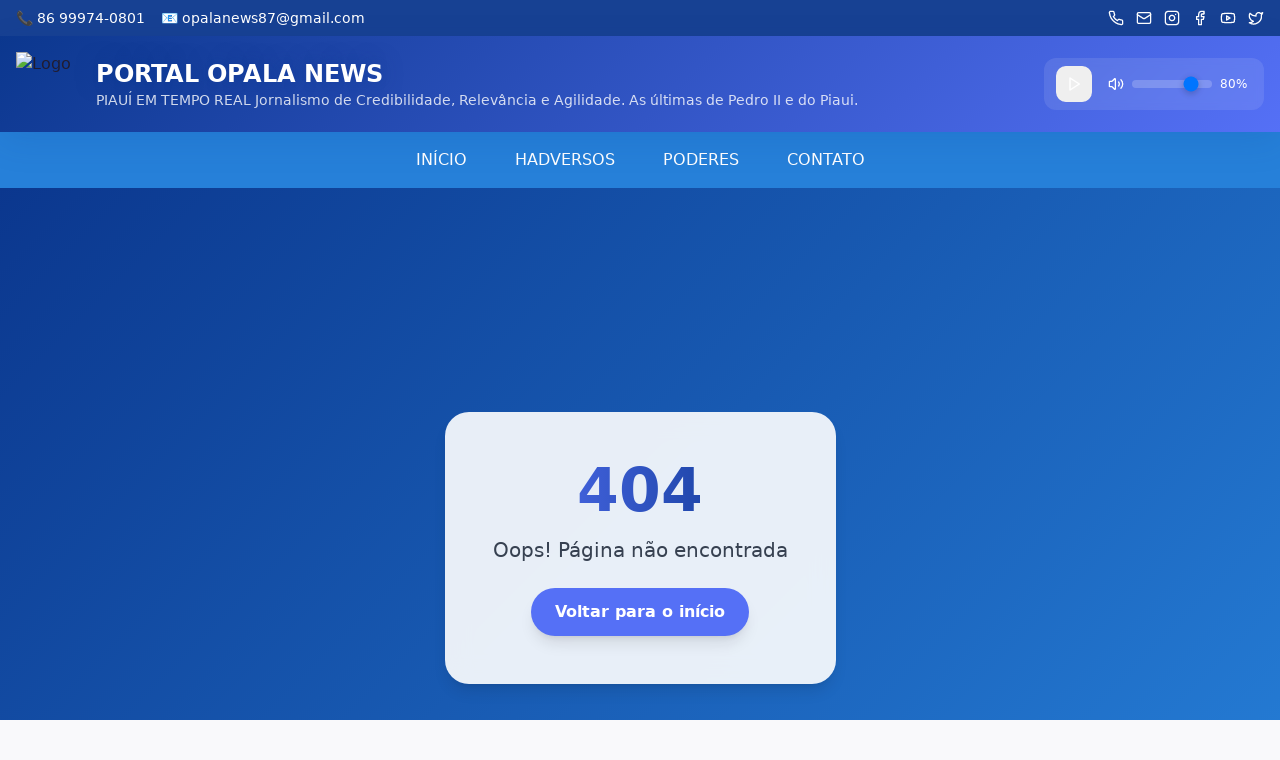

--- FILE ---
content_type: text/html
request_url: https://opalanews.com.br/paginas
body_size: 503
content:
<!doctype html>
<html lang="en">
  <head>
    <script type="module">import { injectIntoGlobalHook } from "/@react-refresh";
injectIntoGlobalHook(window);
window.$RefreshReg$ = () => {};
window.$RefreshSig$ = () => (type) => type;</script>

    <script type="module" src="/@vite/client"></script>

    <meta charset="UTF-8" />
    <meta name="viewport" content="width=device-width, initial-scale=1.0" />
    <title>Modelo de Site Administrativo para a sua Rádio e TV.</title>
    <meta name="description" content="Plataforma completa para criar e gerenciar sua rádio online. Site administrável, player integrado, relatórios em tempo real e muito mais." />
    <meta name="author" content="WebRádio" />
    <meta name="keywords" content="web radio, rádio online, streaming, player, transmissão ao vivo, white label" />

    <meta property="og:title" content="Modelo de Site Administrativo para a sua Rádio e TV." />
    <meta property="og:description" content="Plataforma completa para criar e gerenciar sua rádio online. Site administrável, player integrado, relatórios em tempo real e muito mais." />
    <meta property="og:type" content="website" />
    <meta property="og:image" content="" />

    <!-- Favicon -->
    <link rel="icon" type="image/png" href="/sitemaster.png" />
  </head>

  <body>
    <div id="root"></div>
    <script type="module" src="/src/main.tsx?t=1767962709685"></script>
  </body>
</html>


--- FILE ---
content_type: application/javascript
request_url: https://opalanews.com.br/node_modules/.vite/deps/chunk-DW7UULQB.js?v=91de6fdf
body_size: 2489
content:
import {
  createCollection
} from "/node_modules/.vite/deps/chunk-675WH76Y.js?v=91de6fdf";
import {
  useDirection
} from "/node_modules/.vite/deps/chunk-6J3ZNGME.js?v=91de6fdf";
import {
  useId
} from "/node_modules/.vite/deps/chunk-ZWRGLTBI.js?v=91de6fdf";
import {
  useCallbackRef
} from "/node_modules/.vite/deps/chunk-V37CUVRD.js?v=91de6fdf";
import {
  useControllableState
} from "/node_modules/.vite/deps/chunk-ADY64IEA.js?v=91de6fdf";
import {
  Primitive,
  composeEventHandlers,
  createContextScope
} from "/node_modules/.vite/deps/chunk-HNR25KYB.js?v=91de6fdf";
import {
  useComposedRefs
} from "/node_modules/.vite/deps/chunk-AAXVYHFK.js?v=91de6fdf";
import {
  require_jsx_runtime
} from "/node_modules/.vite/deps/chunk-Y4LVDTAW.js?v=91de6fdf";
import {
  require_react
} from "/node_modules/.vite/deps/chunk-XSDCPCYW.js?v=91de6fdf";
import {
  __toESM
} from "/node_modules/.vite/deps/chunk-FHRMJOTH.js?v=91de6fdf";

// node_modules/@radix-ui/react-roving-focus/dist/index.mjs
var React = __toESM(require_react(), 1);
var import_jsx_runtime = __toESM(require_jsx_runtime(), 1);
var ENTRY_FOCUS = "rovingFocusGroup.onEntryFocus";
var EVENT_OPTIONS = { bubbles: false, cancelable: true };
var GROUP_NAME = "RovingFocusGroup";
var [Collection, useCollection, createCollectionScope] = createCollection(GROUP_NAME);
var [createRovingFocusGroupContext, createRovingFocusGroupScope] = createContextScope(
  GROUP_NAME,
  [createCollectionScope]
);
var [RovingFocusProvider, useRovingFocusContext] = createRovingFocusGroupContext(GROUP_NAME);
var RovingFocusGroup = React.forwardRef(
  (props, forwardedRef) => {
    return (0, import_jsx_runtime.jsx)(Collection.Provider, { scope: props.__scopeRovingFocusGroup, children: (0, import_jsx_runtime.jsx)(Collection.Slot, { scope: props.__scopeRovingFocusGroup, children: (0, import_jsx_runtime.jsx)(RovingFocusGroupImpl, { ...props, ref: forwardedRef }) }) });
  }
);
RovingFocusGroup.displayName = GROUP_NAME;
var RovingFocusGroupImpl = React.forwardRef((props, forwardedRef) => {
  const {
    __scopeRovingFocusGroup,
    orientation,
    loop = false,
    dir,
    currentTabStopId: currentTabStopIdProp,
    defaultCurrentTabStopId,
    onCurrentTabStopIdChange,
    onEntryFocus,
    preventScrollOnEntryFocus = false,
    ...groupProps
  } = props;
  const ref = React.useRef(null);
  const composedRefs = useComposedRefs(forwardedRef, ref);
  const direction = useDirection(dir);
  const [currentTabStopId, setCurrentTabStopId] = useControllableState({
    prop: currentTabStopIdProp,
    defaultProp: defaultCurrentTabStopId ?? null,
    onChange: onCurrentTabStopIdChange,
    caller: GROUP_NAME
  });
  const [isTabbingBackOut, setIsTabbingBackOut] = React.useState(false);
  const handleEntryFocus = useCallbackRef(onEntryFocus);
  const getItems = useCollection(__scopeRovingFocusGroup);
  const isClickFocusRef = React.useRef(false);
  const [focusableItemsCount, setFocusableItemsCount] = React.useState(0);
  React.useEffect(() => {
    const node = ref.current;
    if (node) {
      node.addEventListener(ENTRY_FOCUS, handleEntryFocus);
      return () => node.removeEventListener(ENTRY_FOCUS, handleEntryFocus);
    }
  }, [handleEntryFocus]);
  return (0, import_jsx_runtime.jsx)(
    RovingFocusProvider,
    {
      scope: __scopeRovingFocusGroup,
      orientation,
      dir: direction,
      loop,
      currentTabStopId,
      onItemFocus: React.useCallback(
        (tabStopId) => setCurrentTabStopId(tabStopId),
        [setCurrentTabStopId]
      ),
      onItemShiftTab: React.useCallback(() => setIsTabbingBackOut(true), []),
      onFocusableItemAdd: React.useCallback(
        () => setFocusableItemsCount((prevCount) => prevCount + 1),
        []
      ),
      onFocusableItemRemove: React.useCallback(
        () => setFocusableItemsCount((prevCount) => prevCount - 1),
        []
      ),
      children: (0, import_jsx_runtime.jsx)(
        Primitive.div,
        {
          tabIndex: isTabbingBackOut || focusableItemsCount === 0 ? -1 : 0,
          "data-orientation": orientation,
          ...groupProps,
          ref: composedRefs,
          style: { outline: "none", ...props.style },
          onMouseDown: composeEventHandlers(props.onMouseDown, () => {
            isClickFocusRef.current = true;
          }),
          onFocus: composeEventHandlers(props.onFocus, (event) => {
            const isKeyboardFocus = !isClickFocusRef.current;
            if (event.target === event.currentTarget && isKeyboardFocus && !isTabbingBackOut) {
              const entryFocusEvent = new CustomEvent(ENTRY_FOCUS, EVENT_OPTIONS);
              event.currentTarget.dispatchEvent(entryFocusEvent);
              if (!entryFocusEvent.defaultPrevented) {
                const items = getItems().filter((item) => item.focusable);
                const activeItem = items.find((item) => item.active);
                const currentItem = items.find((item) => item.id === currentTabStopId);
                const candidateItems = [activeItem, currentItem, ...items].filter(
                  Boolean
                );
                const candidateNodes = candidateItems.map((item) => item.ref.current);
                focusFirst(candidateNodes, preventScrollOnEntryFocus);
              }
            }
            isClickFocusRef.current = false;
          }),
          onBlur: composeEventHandlers(props.onBlur, () => setIsTabbingBackOut(false))
        }
      )
    }
  );
});
var ITEM_NAME = "RovingFocusGroupItem";
var RovingFocusGroupItem = React.forwardRef(
  (props, forwardedRef) => {
    const {
      __scopeRovingFocusGroup,
      focusable = true,
      active = false,
      tabStopId,
      children,
      ...itemProps
    } = props;
    const autoId = useId();
    const id = tabStopId || autoId;
    const context = useRovingFocusContext(ITEM_NAME, __scopeRovingFocusGroup);
    const isCurrentTabStop = context.currentTabStopId === id;
    const getItems = useCollection(__scopeRovingFocusGroup);
    const { onFocusableItemAdd, onFocusableItemRemove, currentTabStopId } = context;
    React.useEffect(() => {
      if (focusable) {
        onFocusableItemAdd();
        return () => onFocusableItemRemove();
      }
    }, [focusable, onFocusableItemAdd, onFocusableItemRemove]);
    return (0, import_jsx_runtime.jsx)(
      Collection.ItemSlot,
      {
        scope: __scopeRovingFocusGroup,
        id,
        focusable,
        active,
        children: (0, import_jsx_runtime.jsx)(
          Primitive.span,
          {
            tabIndex: isCurrentTabStop ? 0 : -1,
            "data-orientation": context.orientation,
            ...itemProps,
            ref: forwardedRef,
            onMouseDown: composeEventHandlers(props.onMouseDown, (event) => {
              if (!focusable)
                event.preventDefault();
              else
                context.onItemFocus(id);
            }),
            onFocus: composeEventHandlers(props.onFocus, () => context.onItemFocus(id)),
            onKeyDown: composeEventHandlers(props.onKeyDown, (event) => {
              if (event.key === "Tab" && event.shiftKey) {
                context.onItemShiftTab();
                return;
              }
              if (event.target !== event.currentTarget)
                return;
              const focusIntent = getFocusIntent(event, context.orientation, context.dir);
              if (focusIntent !== void 0) {
                if (event.metaKey || event.ctrlKey || event.altKey || event.shiftKey)
                  return;
                event.preventDefault();
                const items = getItems().filter((item) => item.focusable);
                let candidateNodes = items.map((item) => item.ref.current);
                if (focusIntent === "last")
                  candidateNodes.reverse();
                else if (focusIntent === "prev" || focusIntent === "next") {
                  if (focusIntent === "prev")
                    candidateNodes.reverse();
                  const currentIndex = candidateNodes.indexOf(event.currentTarget);
                  candidateNodes = context.loop ? wrapArray(candidateNodes, currentIndex + 1) : candidateNodes.slice(currentIndex + 1);
                }
                setTimeout(() => focusFirst(candidateNodes));
              }
            }),
            children: typeof children === "function" ? children({ isCurrentTabStop, hasTabStop: currentTabStopId != null }) : children
          }
        )
      }
    );
  }
);
RovingFocusGroupItem.displayName = ITEM_NAME;
var MAP_KEY_TO_FOCUS_INTENT = {
  ArrowLeft: "prev",
  ArrowUp: "prev",
  ArrowRight: "next",
  ArrowDown: "next",
  PageUp: "first",
  Home: "first",
  PageDown: "last",
  End: "last"
};
function getDirectionAwareKey(key, dir) {
  if (dir !== "rtl")
    return key;
  return key === "ArrowLeft" ? "ArrowRight" : key === "ArrowRight" ? "ArrowLeft" : key;
}
function getFocusIntent(event, orientation, dir) {
  const key = getDirectionAwareKey(event.key, dir);
  if (orientation === "vertical" && ["ArrowLeft", "ArrowRight"].includes(key))
    return void 0;
  if (orientation === "horizontal" && ["ArrowUp", "ArrowDown"].includes(key))
    return void 0;
  return MAP_KEY_TO_FOCUS_INTENT[key];
}
function focusFirst(candidates, preventScroll = false) {
  const PREVIOUSLY_FOCUSED_ELEMENT = document.activeElement;
  for (const candidate of candidates) {
    if (candidate === PREVIOUSLY_FOCUSED_ELEMENT)
      return;
    candidate.focus({ preventScroll });
    if (document.activeElement !== PREVIOUSLY_FOCUSED_ELEMENT)
      return;
  }
}
function wrapArray(array, startIndex) {
  return array.map((_, index) => array[(startIndex + index) % array.length]);
}
var Root = RovingFocusGroup;
var Item = RovingFocusGroupItem;

export {
  createRovingFocusGroupScope,
  Root,
  Item
};
//# sourceMappingURL=chunk-DW7UULQB.js.map


--- FILE ---
content_type: application/javascript
request_url: https://opalanews.com.br/node_modules/.vite/deps/react.js?v=91de6fdf
body_size: 81
content:
import {
  require_react
} from "/node_modules/.vite/deps/chunk-XSDCPCYW.js?v=91de6fdf";
import "/node_modules/.vite/deps/chunk-FHRMJOTH.js?v=91de6fdf";
export default require_react();
//# sourceMappingURL=react.js.map


--- FILE ---
content_type: application/javascript
request_url: https://opalanews.com.br/src/context/AppContext.tsx?t=1767962709640
body_size: 14378
content:
import { createHotContext as __vite__createHotContext } from "/@vite/client";import.meta.hot = __vite__createHotContext("/src/context/AppContext.tsx");import.meta.env = {"BASE_URL":"/","MODE":"development","DEV":true,"PROD":false,"SSR":false};import * as RefreshRuntime from "/@react-refresh";
const inWebWorker = typeof WorkerGlobalScope !== 'undefined' && self instanceof WorkerGlobalScope;

let prevRefreshReg;
let prevRefreshSig;

if (import.meta.hot && !inWebWorker) {
  if (!window.$RefreshReg$) {
    throw new Error(
      "@vitejs/plugin-react-swc can't detect preamble. Something is wrong."
    );
  }

  prevRefreshReg = window.$RefreshReg$;
  prevRefreshSig = window.$RefreshSig$;
  window.$RefreshReg$ = RefreshRuntime.getRefreshReg("/home/opalanewj54y/frontend/src/context/AppContext.tsx");
  window.$RefreshSig$ = RefreshRuntime.createSignatureFunctionForTransform;
}

import __vite__cjsImport2_react_jsxDevRuntime from "/node_modules/.vite/deps/react_jsx-dev-runtime.js?v=91de6fdf"; const _jsxDEV = __vite__cjsImport2_react_jsxDevRuntime["jsxDEV"];
var _s = $RefreshSig$(), _s1 = $RefreshSig$();
import __vite__cjsImport3_react from "/node_modules/.vite/deps/react.js?v=91de6fdf"; const React = __vite__cjsImport3_react.__esModule ? __vite__cjsImport3_react.default : __vite__cjsImport3_react; const createContext = __vite__cjsImport3_react["createContext"]; const useContext = __vite__cjsImport3_react["useContext"]; const useReducer = __vite__cjsImport3_react["useReducer"]; const useEffect = __vite__cjsImport3_react["useEffect"];
// ------------------- CONFIGURAÇÃO DO VITE -------------------
const SUBDOMAIN = import.meta.env.VITE_SUBDOMAIN || "logicamaster";
const API_BASE_URL = typeof window !== "undefined" ? `${window.location.origin}/api` : "/api";
// Estado inicial
const initialState = {
    radioConfig: {
        name: "WebRádio",
        tagline: "Sua rádio online favorita",
        logo: "/src/assets/radio-logo.png",
        favicon: "./sitemaster.png",
        primaryColor: "252 85% 65%",
        secondaryColor: "35 85% 65%",
        accentColor: "320 45% 70%",
        phone: "(11) 99999-9999",
        email: "contato@webradio.com.br",
        address: "São Paulo, SP - Brasil",
        socialLinks: {
            facebook: "https://facebook.com/webradio",
            instagram: "https://instagram.com/webradio",
            youtube: "https://youtube.com/webradio",
            twitter: "https://twitter.com/webradio",
            tiktok: "https://tiktok.com/@webradio",
            whatsapp: "https://wa.me/5511999999999"
        },
        streamUrl: "https://stream.webradio.com.br/live",
        isLive: true,
        listeners: 1247,
        playerConfig: {
            playerPosition: "bottom",
            showTvPlayer: false,
            tvPlayerIframe: "",
            heroPlayerIframe: "",
            autoplay: false,
            volume: 50,
            showControls: true,
            playerTheme: "dark"
        }
    },
    news: [],
    programs: [],
    customPages: [],
    layoutSections: [
        {
            id: "hero",
            type: "hero",
            title: "Hero Section",
            isVisible: true,
            order: 1,
            config: {}
        },
        {
            id: "news",
            type: "news",
            title: "Seção de Notícias",
            isVisible: true,
            order: 2,
            config: {}
        },
        {
            id: "programming",
            type: "programming",
            title: "Programação",
            isVisible: true,
            order: 3,
            config: {}
        }
    ],
    polls: [],
    banners: [],
    currentUser: null,
    isAuthenticated: false,
    announcements: [
        {
            id: 1,
            title: "Bem-vindos à nossa rádio!",
            content: "Estamos muito felizes em ter você conosco. Fique ligado na programação e participe dos nossos programas ao vivo!",
            type: "info",
            isActive: true,
            priority: 3,
            createdAt: new Date().toISOString()
        },
        {
            id: 2,
            title: "Manutenção programada",
            content: "Informamos que no próximo domingo haverá uma breve manutenção no sistema entre 2h e 4h da manhã. Agradecemos a compreensão.",
            type: "warning",
            isActive: true,
            priority: 4,
            startDate: new Date(Date.now() + 24 * 60 * 60 * 1000).toISOString(),
            createdAt: new Date().toISOString()
        }
    ],
    headerConfig: {
        navigationItems: [] // inicializa vazio para o HeaderManager
    }
};
// Reducer
const appReducer = (state, action)=>{
    switch(action.type){
        case 'LOGIN':
            return {
                ...state,
                currentUser: action.payload,
                isAuthenticated: true
            };
        case 'LOGOUT':
            return {
                ...state,
                currentUser: null,
                isAuthenticated: false
            };
        case 'UPDATE_RADIO_CONFIG':
            return {
                ...state,
                radioConfig: {
                    ...state.radioConfig,
                    ...action.payload
                }
            };
        case 'REORDER_SECTIONS':
            return {
                ...state,
                layoutSections: action.payload
            };
        case 'TOGGLE_SECTION_VISIBILITY':
            return {
                ...state,
                layoutSections: state.layoutSections.map((section)=>section.id === action.payload ? {
                        ...section,
                        isVisible: !section.isVisible
                    } : section)
            };
        case 'ADD_NEWS':
            return {
                ...state,
                news: [
                    ...state.news,
                    action.payload
                ]
            };
        case 'UPDATE_NEWS':
            return {
                ...state,
                news: state.news.map((item)=>item.id === action.payload.id ? {
                        ...item,
                        ...action.payload.updates
                    } : item)
            };
        case 'DELETE_NEWS':
            return {
                ...state,
                news: state.news.filter((item)=>item.id !== action.payload)
            };
        case 'ADD_PROGRAM':
            return {
                ...state,
                programs: [
                    ...state.programs,
                    action.payload
                ]
            };
        case 'UPDATE_PROGRAM':
            return {
                ...state,
                programs: state.programs.map((item)=>item.id === action.payload.id ? {
                        ...item,
                        ...action.payload.updates
                    } : item)
            };
        case 'DELETE_PROGRAM':
            return {
                ...state,
                programs: state.programs.filter((item)=>item.id !== action.payload)
            };
        case 'ADD_CUSTOM_PAGE':
            return {
                ...state,
                customPages: [
                    ...state.customPages,
                    action.payload
                ]
            };
        case 'UPDATE_CUSTOM_PAGE':
            return {
                ...state,
                customPages: state.customPages.map((page)=>page.id === action.payload.id ? {
                        ...page,
                        ...action.payload.updates
                    } : page)
            };
        case 'DELETE_CUSTOM_PAGE':
            return {
                ...state,
                customPages: state.customPages.filter((page)=>page.id !== action.payload)
            };
        case 'ADD_BANNER':
            return {
                ...state,
                banners: [
                    ...state.banners,
                    action.payload
                ]
            };
        case 'UPDATE_BANNERS':
            return {
                ...state,
                banners: action.payload
            };
        case 'ADD_POLL':
            return {
                ...state,
                polls: [
                    ...state.polls,
                    action.payload
                ]
            };
        case 'UPDATE_POLLS':
            return {
                ...state,
                polls: action.payload
            };
        case 'UPDATE_HEADER_CONFIG':
            return {
                ...state,
                headerConfig: {
                    ...state.headerConfig,
                    ...action.payload
                }
            };
        default:
            return state;
    }
};
// Context
const AppContext = /*#__PURE__*/ createContext(null);
// Provider
export const AppProvider = ({ children })=>{
    _s();
    const [state, dispatch] = useReducer(appReducer, initialState);
    const getTextColor = (hsl)=>{
        const parts = hsl.split(" ");
        if (parts.length !== 3) return "#000";
        const l = parseFloat(parts[2].replace("%", ""));
        return l > 50 ? "#000" : "#fff";
    };
    // Fetch das configurações da rádio e atualização em tempo real
    useEffect(()=>{
        const fetchSettings = async ()=>{
            try {
                const res = await fetch(`${API_BASE_URL}/settings`);
                if (!res.ok) throw new Error("Erro ao buscar configurações da rádio");
                const data = await res.json();
                dispatch(updateRadioConfig({
                    name: data.name,
                    LogoUrl: data.LogoUrl,
                    tagline: data.tagline,
                    phone: data.phone,
                    email: data.email,
                    address: data.address,
                    primaryColor: data.primary_color,
                    secondaryColor: data.secondary_color,
                    accentColor: data.accent_color,
                    facebook: data.facebook || "",
                    instagram: data.instagram || "",
                    youtube: data.youtube || "",
                    twitter: data.twitter || "",
                    tiktok: data.tiktok || "",
                    whatsapp: data.whatsapp || "",
                    streamUrl: data.streamUrl || state.radioConfig.streamUrl,
                    playerConfig: {
                        ...state.radioConfig.playerConfig,
                        playerPosition: data.player_position || state.radioConfig.playerConfig.playerPosition,
                        showTvPlayer: data.showTvPlayer ?? state.radioConfig.playerConfig.showTvPlayer,
                        tvPlayerIframe: data.tvPlayerIframe || state.radioConfig.playerConfig.tvPlayerIframe,
                        heroPlayerIframe: data.heroPlayerIframe || state.radioConfig.playerConfig.heroPlayerIframe,
                        autoplay: data.autoplay ?? state.radioConfig.playerConfig.autoplay,
                        volume: data.volume ?? state.radioConfig.playerConfig.volume,
                        showControls: data.showControls ?? state.radioConfig.playerConfig.showControls,
                        playerTheme: data.playerTheme || state.radioConfig.playerConfig.playerTheme
                    }
                }));
                // Atualiza cores CSS dinâmicas
                const root = document.documentElement;
                root.style.setProperty("--primary", `hsl(${data.primary_color})`);
                root.style.setProperty("--secondary", `hsl(${data.secondary_color})`);
                root.style.setProperty("--accent", `hsl(${data.accent_color})`);
                root.style.setProperty("--text-foreground", getTextColor(data.primary_color));
                // Atualiza título da página
                document.title = `${data.name} - ${data.tagline}`;
            } catch (err) {
                console.error("Erro ao buscar settings:", err);
            }
        };
        fetchSettings();
        const interval = setInterval(fetchSettings, 30000); // atualizar a cada 30s
        return ()=>clearInterval(interval);
    }, []);
    // Aplicar cores CSS sempre que radioConfig mudar
    useEffect(()=>{
        const root = document.documentElement;
        root.style.setProperty('--primary', state.radioConfig.primaryColor);
        root.style.setProperty('--secondary', state.radioConfig.secondaryColor);
        root.style.setProperty('--accent', state.radioConfig.accentColor);
        root.style.setProperty('--radio-primary', state.radioConfig.primaryColor);
        root.style.setProperty('--radio-secondary', state.radioConfig.secondaryColor);
        root.style.setProperty('--radio-accent', state.radioConfig.accentColor);
    }, [
        state.radioConfig
    ]);
    return /*#__PURE__*/ _jsxDEV(AppContext.Provider, {
        value: {
            state,
            dispatch
        },
        children: children
    }, void 0, false, {
        fileName: "/home/opalanewj54y/frontend/src/context/AppContext.tsx",
        lineNumber: 262,
        columnNumber: 5
    }, this);
};
_s(AppProvider, "GUSXxL/WUElrtHc/X73NyHNRMdw=");
_c = AppProvider;
// Hook
export const useApp = ()=>{
    _s1();
    const context = useContext(AppContext);
    if (!context) throw new Error('useApp deve ser usado dentro de um AppProvider');
    return context;
};
_s1(useApp, "b9L3QQ+jgeyIrH0NfHrJ8nn7VMU=");
// Helper Actions
export const login = (user)=>({
        type: 'LOGIN',
        payload: user
    });
export const logout = ()=>({
        type: 'LOGOUT'
    });
export const updateRadioConfig = (config)=>({
        type: 'UPDATE_RADIO_CONFIG',
        payload: config
    });
export const reorderSections = (sections)=>({
        type: 'REORDER_SECTIONS',
        payload: sections
    });
export const toggleSectionVisibility = (id)=>({
        type: 'TOGGLE_SECTION_VISIBILITY',
        payload: id
    });
export const addNews = (news)=>({
        type: 'ADD_NEWS',
        payload: news
    });
export const updateNews = (id, updates)=>({
        type: 'UPDATE_NEWS',
        payload: {
            id,
            updates
        }
    });
export const deleteNews = (id)=>({
        type: 'DELETE_NEWS',
        payload: id
    });
export const addProgram = (program)=>({
        type: 'ADD_PROGRAM',
        payload: program
    });
export const updateProgram = (id, updates)=>({
        type: 'UPDATE_PROGRAM',
        payload: {
            id,
            updates
        }
    });
export const deleteProgram = (id)=>({
        type: 'DELETE_PROGRAM',
        payload: id
    });
export const addCustomPage = (page)=>({
        type: 'ADD_CUSTOM_PAGE',
        payload: page
    });
export const updateCustomPage = (id, updates)=>({
        type: 'UPDATE_CUSTOM_PAGE',
        payload: {
            id,
            updates
        }
    });
export const deleteCustomPage = (id)=>({
        type: 'DELETE_CUSTOM_PAGE',
        payload: id
    });
export const addBanner = (banner)=>({
        type: 'ADD_BANNER',
        payload: banner
    });
export const updateBanners = (banners)=>({
        type: 'UPDATE_BANNERS',
        payload: banners
    });
export const addPoll = (poll)=>({
        type: 'ADD_POLL',
        payload: poll
    });
export const updatePolls = (polls)=>({
        type: 'UPDATE_POLLS',
        payload: polls
    });
export const updateHeaderConfig = (config)=>({
        type: 'UPDATE_HEADER_CONFIG',
        payload: config
    });
var _c;
$RefreshReg$(_c, "AppProvider");


if (import.meta.hot && !inWebWorker) {
  window.$RefreshReg$ = prevRefreshReg;
  window.$RefreshSig$ = prevRefreshSig;
}


if (import.meta.hot && !inWebWorker) {
  RefreshRuntime.__hmr_import(import.meta.url).then((currentExports) => {
    RefreshRuntime.registerExportsForReactRefresh("/home/opalanewj54y/frontend/src/context/AppContext.tsx", currentExports);
    import.meta.hot.accept((nextExports) => {
      if (!nextExports) return;
      const invalidateMessage = RefreshRuntime.validateRefreshBoundaryAndEnqueueUpdate("/home/opalanewj54y/frontend/src/context/AppContext.tsx", currentExports, nextExports);
      if (invalidateMessage) import.meta.hot.invalidate(invalidateMessage);
    });
  });
}

//# sourceMappingURL=[data-uri]

--- FILE ---
content_type: application/javascript
request_url: https://opalanews.com.br/src/hooks/use-toast.ts?t=1767962709640
body_size: 4878
content:
import __vite__cjsImport0_react from "/node_modules/.vite/deps/react.js?v=91de6fdf"; const React = __vite__cjsImport0_react;
const TOAST_LIMIT = 1;
const TOAST_REMOVE_DELAY = 1000000;
const actionTypes = {
    ADD_TOAST: "ADD_TOAST",
    UPDATE_TOAST: "UPDATE_TOAST",
    DISMISS_TOAST: "DISMISS_TOAST",
    REMOVE_TOAST: "REMOVE_TOAST"
};
let count = 0;
function genId() {
    count = (count + 1) % Number.MAX_SAFE_INTEGER;
    return count.toString();
}
const toastTimeouts = new Map();
const addToRemoveQueue = (toastId)=>{
    if (toastTimeouts.has(toastId)) {
        return;
    }
    const timeout = setTimeout(()=>{
        toastTimeouts.delete(toastId);
        dispatch({
            type: "REMOVE_TOAST",
            toastId: toastId
        });
    }, TOAST_REMOVE_DELAY);
    toastTimeouts.set(toastId, timeout);
};
export const reducer = (state, action)=>{
    switch(action.type){
        case "ADD_TOAST":
            return {
                ...state,
                toasts: [
                    action.toast,
                    ...state.toasts
                ].slice(0, TOAST_LIMIT)
            };
        case "UPDATE_TOAST":
            return {
                ...state,
                toasts: state.toasts.map((t)=>t.id === action.toast.id ? {
                        ...t,
                        ...action.toast
                    } : t)
            };
        case "DISMISS_TOAST":
            {
                const { toastId } = action;
                // ! Side effects ! - This could be extracted into a dismissToast() action,
                // but I'll keep it here for simplicity
                if (toastId) {
                    addToRemoveQueue(toastId);
                } else {
                    state.toasts.forEach((toast)=>{
                        addToRemoveQueue(toast.id);
                    });
                }
                return {
                    ...state,
                    toasts: state.toasts.map((t)=>t.id === toastId || toastId === undefined ? {
                            ...t,
                            open: false
                        } : t)
                };
            }
        case "REMOVE_TOAST":
            if (action.toastId === undefined) {
                return {
                    ...state,
                    toasts: []
                };
            }
            return {
                ...state,
                toasts: state.toasts.filter((t)=>t.id !== action.toastId)
            };
    }
};
const listeners = [];
let memoryState = {
    toasts: []
};
function dispatch(action) {
    memoryState = reducer(memoryState, action);
    listeners.forEach((listener)=>{
        listener(memoryState);
    });
}
function toast({ ...props }) {
    const id = genId();
    const update = (props)=>dispatch({
            type: "UPDATE_TOAST",
            toast: {
                ...props,
                id
            }
        });
    const dismiss = ()=>dispatch({
            type: "DISMISS_TOAST",
            toastId: id
        });
    dispatch({
        type: "ADD_TOAST",
        toast: {
            ...props,
            id,
            open: true,
            onOpenChange: (open)=>{
                if (!open) dismiss();
            }
        }
    });
    return {
        id: id,
        dismiss,
        update
    };
}
function useToast() {
    const [state, setState] = React.useState(memoryState);
    React.useEffect(()=>{
        listeners.push(setState);
        return ()=>{
            const index = listeners.indexOf(setState);
            if (index > -1) {
                listeners.splice(index, 1);
            }
        };
    }, [
        state
    ]);
    return {
        ...state,
        toast,
        dismiss: (toastId)=>dispatch({
                type: "DISMISS_TOAST",
                toastId
            })
    };
}
export { useToast, toast };

//# sourceMappingURL=[data-uri]

--- FILE ---
content_type: application/javascript
request_url: https://opalanews.com.br/node_modules/.vite/deps/@radix-ui_react-scroll-area.js?v=91de6fdf
body_size: 6018
content:
"use client";
import {
  clamp
} from "/node_modules/.vite/deps/chunk-6ZMM2PAV.js?v=91de6fdf";
import {
  useDirection
} from "/node_modules/.vite/deps/chunk-6J3ZNGME.js?v=91de6fdf";
import {
  useCallbackRef
} from "/node_modules/.vite/deps/chunk-V37CUVRD.js?v=91de6fdf";
import {
  Presence
} from "/node_modules/.vite/deps/chunk-XJX4P4RZ.js?v=91de6fdf";
import {
  Primitive,
  composeEventHandlers,
  createContextScope
} from "/node_modules/.vite/deps/chunk-HNR25KYB.js?v=91de6fdf";
import {
  useLayoutEffect2
} from "/node_modules/.vite/deps/chunk-BP2BJ5DB.js?v=91de6fdf";
import {
  useComposedRefs
} from "/node_modules/.vite/deps/chunk-AAXVYHFK.js?v=91de6fdf";
import {
  require_jsx_runtime
} from "/node_modules/.vite/deps/chunk-Y4LVDTAW.js?v=91de6fdf";
import "/node_modules/.vite/deps/chunk-Z6SW7XMF.js?v=91de6fdf";
import {
  require_react
} from "/node_modules/.vite/deps/chunk-XSDCPCYW.js?v=91de6fdf";
import {
  __toESM
} from "/node_modules/.vite/deps/chunk-FHRMJOTH.js?v=91de6fdf";

// node_modules/@radix-ui/react-scroll-area/dist/index.mjs
var React2 = __toESM(require_react(), 1);
var React = __toESM(require_react(), 1);
var import_jsx_runtime = __toESM(require_jsx_runtime(), 1);
function useStateMachine(initialState, machine) {
  return React.useReducer((state, event) => {
    const nextState = machine[state][event];
    return nextState ?? state;
  }, initialState);
}
var SCROLL_AREA_NAME = "ScrollArea";
var [createScrollAreaContext, createScrollAreaScope] = createContextScope(SCROLL_AREA_NAME);
var [ScrollAreaProvider, useScrollAreaContext] = createScrollAreaContext(SCROLL_AREA_NAME);
var ScrollArea = React2.forwardRef(
  (props, forwardedRef) => {
    const {
      __scopeScrollArea,
      type = "hover",
      dir,
      scrollHideDelay = 600,
      ...scrollAreaProps
    } = props;
    const [scrollArea, setScrollArea] = React2.useState(null);
    const [viewport, setViewport] = React2.useState(null);
    const [content, setContent] = React2.useState(null);
    const [scrollbarX, setScrollbarX] = React2.useState(null);
    const [scrollbarY, setScrollbarY] = React2.useState(null);
    const [cornerWidth, setCornerWidth] = React2.useState(0);
    const [cornerHeight, setCornerHeight] = React2.useState(0);
    const [scrollbarXEnabled, setScrollbarXEnabled] = React2.useState(false);
    const [scrollbarYEnabled, setScrollbarYEnabled] = React2.useState(false);
    const composedRefs = useComposedRefs(forwardedRef, (node) => setScrollArea(node));
    const direction = useDirection(dir);
    return (0, import_jsx_runtime.jsx)(
      ScrollAreaProvider,
      {
        scope: __scopeScrollArea,
        type,
        dir: direction,
        scrollHideDelay,
        scrollArea,
        viewport,
        onViewportChange: setViewport,
        content,
        onContentChange: setContent,
        scrollbarX,
        onScrollbarXChange: setScrollbarX,
        scrollbarXEnabled,
        onScrollbarXEnabledChange: setScrollbarXEnabled,
        scrollbarY,
        onScrollbarYChange: setScrollbarY,
        scrollbarYEnabled,
        onScrollbarYEnabledChange: setScrollbarYEnabled,
        onCornerWidthChange: setCornerWidth,
        onCornerHeightChange: setCornerHeight,
        children: (0, import_jsx_runtime.jsx)(
          Primitive.div,
          {
            dir: direction,
            ...scrollAreaProps,
            ref: composedRefs,
            style: {
              position: "relative",
              // Pass corner sizes as CSS vars to reduce re-renders of context consumers
              ["--radix-scroll-area-corner-width"]: cornerWidth + "px",
              ["--radix-scroll-area-corner-height"]: cornerHeight + "px",
              ...props.style
            }
          }
        )
      }
    );
  }
);
ScrollArea.displayName = SCROLL_AREA_NAME;
var VIEWPORT_NAME = "ScrollAreaViewport";
var ScrollAreaViewport = React2.forwardRef(
  (props, forwardedRef) => {
    const { __scopeScrollArea, children, nonce, ...viewportProps } = props;
    const context = useScrollAreaContext(VIEWPORT_NAME, __scopeScrollArea);
    const ref = React2.useRef(null);
    const composedRefs = useComposedRefs(forwardedRef, ref, context.onViewportChange);
    return (0, import_jsx_runtime.jsxs)(import_jsx_runtime.Fragment, { children: [
      (0, import_jsx_runtime.jsx)(
        "style",
        {
          dangerouslySetInnerHTML: {
            __html: `[data-radix-scroll-area-viewport]{scrollbar-width:none;-ms-overflow-style:none;-webkit-overflow-scrolling:touch;}[data-radix-scroll-area-viewport]::-webkit-scrollbar{display:none}`
          },
          nonce
        }
      ),
      (0, import_jsx_runtime.jsx)(
        Primitive.div,
        {
          "data-radix-scroll-area-viewport": "",
          ...viewportProps,
          ref: composedRefs,
          style: {
            /**
             * We don't support `visible` because the intention is to have at least one scrollbar
             * if this component is used and `visible` will behave like `auto` in that case
             * https://developer.mozilla.org/en-US/docs/Web/CSS/overflow#description
             *
             * We don't handle `auto` because the intention is for the native implementation
             * to be hidden if using this component. We just want to ensure the node is scrollable
             * so could have used either `scroll` or `auto` here. We picked `scroll` to prevent
             * the browser from having to work out whether to render native scrollbars or not,
             * we tell it to with the intention of hiding them in CSS.
             */
            overflowX: context.scrollbarXEnabled ? "scroll" : "hidden",
            overflowY: context.scrollbarYEnabled ? "scroll" : "hidden",
            ...props.style
          },
          children: (0, import_jsx_runtime.jsx)("div", { ref: context.onContentChange, style: { minWidth: "100%", display: "table" }, children })
        }
      )
    ] });
  }
);
ScrollAreaViewport.displayName = VIEWPORT_NAME;
var SCROLLBAR_NAME = "ScrollAreaScrollbar";
var ScrollAreaScrollbar = React2.forwardRef(
  (props, forwardedRef) => {
    const { forceMount, ...scrollbarProps } = props;
    const context = useScrollAreaContext(SCROLLBAR_NAME, props.__scopeScrollArea);
    const { onScrollbarXEnabledChange, onScrollbarYEnabledChange } = context;
    const isHorizontal = props.orientation === "horizontal";
    React2.useEffect(() => {
      isHorizontal ? onScrollbarXEnabledChange(true) : onScrollbarYEnabledChange(true);
      return () => {
        isHorizontal ? onScrollbarXEnabledChange(false) : onScrollbarYEnabledChange(false);
      };
    }, [isHorizontal, onScrollbarXEnabledChange, onScrollbarYEnabledChange]);
    return context.type === "hover" ? (0, import_jsx_runtime.jsx)(ScrollAreaScrollbarHover, { ...scrollbarProps, ref: forwardedRef, forceMount }) : context.type === "scroll" ? (0, import_jsx_runtime.jsx)(ScrollAreaScrollbarScroll, { ...scrollbarProps, ref: forwardedRef, forceMount }) : context.type === "auto" ? (0, import_jsx_runtime.jsx)(ScrollAreaScrollbarAuto, { ...scrollbarProps, ref: forwardedRef, forceMount }) : context.type === "always" ? (0, import_jsx_runtime.jsx)(ScrollAreaScrollbarVisible, { ...scrollbarProps, ref: forwardedRef }) : null;
  }
);
ScrollAreaScrollbar.displayName = SCROLLBAR_NAME;
var ScrollAreaScrollbarHover = React2.forwardRef((props, forwardedRef) => {
  const { forceMount, ...scrollbarProps } = props;
  const context = useScrollAreaContext(SCROLLBAR_NAME, props.__scopeScrollArea);
  const [visible, setVisible] = React2.useState(false);
  React2.useEffect(() => {
    const scrollArea = context.scrollArea;
    let hideTimer = 0;
    if (scrollArea) {
      const handlePointerEnter = () => {
        window.clearTimeout(hideTimer);
        setVisible(true);
      };
      const handlePointerLeave = () => {
        hideTimer = window.setTimeout(() => setVisible(false), context.scrollHideDelay);
      };
      scrollArea.addEventListener("pointerenter", handlePointerEnter);
      scrollArea.addEventListener("pointerleave", handlePointerLeave);
      return () => {
        window.clearTimeout(hideTimer);
        scrollArea.removeEventListener("pointerenter", handlePointerEnter);
        scrollArea.removeEventListener("pointerleave", handlePointerLeave);
      };
    }
  }, [context.scrollArea, context.scrollHideDelay]);
  return (0, import_jsx_runtime.jsx)(Presence, { present: forceMount || visible, children: (0, import_jsx_runtime.jsx)(
    ScrollAreaScrollbarAuto,
    {
      "data-state": visible ? "visible" : "hidden",
      ...scrollbarProps,
      ref: forwardedRef
    }
  ) });
});
var ScrollAreaScrollbarScroll = React2.forwardRef((props, forwardedRef) => {
  const { forceMount, ...scrollbarProps } = props;
  const context = useScrollAreaContext(SCROLLBAR_NAME, props.__scopeScrollArea);
  const isHorizontal = props.orientation === "horizontal";
  const debounceScrollEnd = useDebounceCallback(() => send("SCROLL_END"), 100);
  const [state, send] = useStateMachine("hidden", {
    hidden: {
      SCROLL: "scrolling"
    },
    scrolling: {
      SCROLL_END: "idle",
      POINTER_ENTER: "interacting"
    },
    interacting: {
      SCROLL: "interacting",
      POINTER_LEAVE: "idle"
    },
    idle: {
      HIDE: "hidden",
      SCROLL: "scrolling",
      POINTER_ENTER: "interacting"
    }
  });
  React2.useEffect(() => {
    if (state === "idle") {
      const hideTimer = window.setTimeout(() => send("HIDE"), context.scrollHideDelay);
      return () => window.clearTimeout(hideTimer);
    }
  }, [state, context.scrollHideDelay, send]);
  React2.useEffect(() => {
    const viewport = context.viewport;
    const scrollDirection = isHorizontal ? "scrollLeft" : "scrollTop";
    if (viewport) {
      let prevScrollPos = viewport[scrollDirection];
      const handleScroll = () => {
        const scrollPos = viewport[scrollDirection];
        const hasScrollInDirectionChanged = prevScrollPos !== scrollPos;
        if (hasScrollInDirectionChanged) {
          send("SCROLL");
          debounceScrollEnd();
        }
        prevScrollPos = scrollPos;
      };
      viewport.addEventListener("scroll", handleScroll);
      return () => viewport.removeEventListener("scroll", handleScroll);
    }
  }, [context.viewport, isHorizontal, send, debounceScrollEnd]);
  return (0, import_jsx_runtime.jsx)(Presence, { present: forceMount || state !== "hidden", children: (0, import_jsx_runtime.jsx)(
    ScrollAreaScrollbarVisible,
    {
      "data-state": state === "hidden" ? "hidden" : "visible",
      ...scrollbarProps,
      ref: forwardedRef,
      onPointerEnter: composeEventHandlers(props.onPointerEnter, () => send("POINTER_ENTER")),
      onPointerLeave: composeEventHandlers(props.onPointerLeave, () => send("POINTER_LEAVE"))
    }
  ) });
});
var ScrollAreaScrollbarAuto = React2.forwardRef((props, forwardedRef) => {
  const context = useScrollAreaContext(SCROLLBAR_NAME, props.__scopeScrollArea);
  const { forceMount, ...scrollbarProps } = props;
  const [visible, setVisible] = React2.useState(false);
  const isHorizontal = props.orientation === "horizontal";
  const handleResize = useDebounceCallback(() => {
    if (context.viewport) {
      const isOverflowX = context.viewport.offsetWidth < context.viewport.scrollWidth;
      const isOverflowY = context.viewport.offsetHeight < context.viewport.scrollHeight;
      setVisible(isHorizontal ? isOverflowX : isOverflowY);
    }
  }, 10);
  useResizeObserver(context.viewport, handleResize);
  useResizeObserver(context.content, handleResize);
  return (0, import_jsx_runtime.jsx)(Presence, { present: forceMount || visible, children: (0, import_jsx_runtime.jsx)(
    ScrollAreaScrollbarVisible,
    {
      "data-state": visible ? "visible" : "hidden",
      ...scrollbarProps,
      ref: forwardedRef
    }
  ) });
});
var ScrollAreaScrollbarVisible = React2.forwardRef((props, forwardedRef) => {
  const { orientation = "vertical", ...scrollbarProps } = props;
  const context = useScrollAreaContext(SCROLLBAR_NAME, props.__scopeScrollArea);
  const thumbRef = React2.useRef(null);
  const pointerOffsetRef = React2.useRef(0);
  const [sizes, setSizes] = React2.useState({
    content: 0,
    viewport: 0,
    scrollbar: { size: 0, paddingStart: 0, paddingEnd: 0 }
  });
  const thumbRatio = getThumbRatio(sizes.viewport, sizes.content);
  const commonProps = {
    ...scrollbarProps,
    sizes,
    onSizesChange: setSizes,
    hasThumb: Boolean(thumbRatio > 0 && thumbRatio < 1),
    onThumbChange: (thumb) => thumbRef.current = thumb,
    onThumbPointerUp: () => pointerOffsetRef.current = 0,
    onThumbPointerDown: (pointerPos) => pointerOffsetRef.current = pointerPos
  };
  function getScrollPosition(pointerPos, dir) {
    return getScrollPositionFromPointer(pointerPos, pointerOffsetRef.current, sizes, dir);
  }
  if (orientation === "horizontal") {
    return (0, import_jsx_runtime.jsx)(
      ScrollAreaScrollbarX,
      {
        ...commonProps,
        ref: forwardedRef,
        onThumbPositionChange: () => {
          if (context.viewport && thumbRef.current) {
            const scrollPos = context.viewport.scrollLeft;
            const offset = getThumbOffsetFromScroll(scrollPos, sizes, context.dir);
            thumbRef.current.style.transform = `translate3d(${offset}px, 0, 0)`;
          }
        },
        onWheelScroll: (scrollPos) => {
          if (context.viewport)
            context.viewport.scrollLeft = scrollPos;
        },
        onDragScroll: (pointerPos) => {
          if (context.viewport) {
            context.viewport.scrollLeft = getScrollPosition(pointerPos, context.dir);
          }
        }
      }
    );
  }
  if (orientation === "vertical") {
    return (0, import_jsx_runtime.jsx)(
      ScrollAreaScrollbarY,
      {
        ...commonProps,
        ref: forwardedRef,
        onThumbPositionChange: () => {
          if (context.viewport && thumbRef.current) {
            const scrollPos = context.viewport.scrollTop;
            const offset = getThumbOffsetFromScroll(scrollPos, sizes);
            thumbRef.current.style.transform = `translate3d(0, ${offset}px, 0)`;
          }
        },
        onWheelScroll: (scrollPos) => {
          if (context.viewport)
            context.viewport.scrollTop = scrollPos;
        },
        onDragScroll: (pointerPos) => {
          if (context.viewport)
            context.viewport.scrollTop = getScrollPosition(pointerPos);
        }
      }
    );
  }
  return null;
});
var ScrollAreaScrollbarX = React2.forwardRef((props, forwardedRef) => {
  const { sizes, onSizesChange, ...scrollbarProps } = props;
  const context = useScrollAreaContext(SCROLLBAR_NAME, props.__scopeScrollArea);
  const [computedStyle, setComputedStyle] = React2.useState();
  const ref = React2.useRef(null);
  const composeRefs = useComposedRefs(forwardedRef, ref, context.onScrollbarXChange);
  React2.useEffect(() => {
    if (ref.current)
      setComputedStyle(getComputedStyle(ref.current));
  }, [ref]);
  return (0, import_jsx_runtime.jsx)(
    ScrollAreaScrollbarImpl,
    {
      "data-orientation": "horizontal",
      ...scrollbarProps,
      ref: composeRefs,
      sizes,
      style: {
        bottom: 0,
        left: context.dir === "rtl" ? "var(--radix-scroll-area-corner-width)" : 0,
        right: context.dir === "ltr" ? "var(--radix-scroll-area-corner-width)" : 0,
        ["--radix-scroll-area-thumb-width"]: getThumbSize(sizes) + "px",
        ...props.style
      },
      onThumbPointerDown: (pointerPos) => props.onThumbPointerDown(pointerPos.x),
      onDragScroll: (pointerPos) => props.onDragScroll(pointerPos.x),
      onWheelScroll: (event, maxScrollPos) => {
        if (context.viewport) {
          const scrollPos = context.viewport.scrollLeft + event.deltaX;
          props.onWheelScroll(scrollPos);
          if (isScrollingWithinScrollbarBounds(scrollPos, maxScrollPos)) {
            event.preventDefault();
          }
        }
      },
      onResize: () => {
        if (ref.current && context.viewport && computedStyle) {
          onSizesChange({
            content: context.viewport.scrollWidth,
            viewport: context.viewport.offsetWidth,
            scrollbar: {
              size: ref.current.clientWidth,
              paddingStart: toInt(computedStyle.paddingLeft),
              paddingEnd: toInt(computedStyle.paddingRight)
            }
          });
        }
      }
    }
  );
});
var ScrollAreaScrollbarY = React2.forwardRef((props, forwardedRef) => {
  const { sizes, onSizesChange, ...scrollbarProps } = props;
  const context = useScrollAreaContext(SCROLLBAR_NAME, props.__scopeScrollArea);
  const [computedStyle, setComputedStyle] = React2.useState();
  const ref = React2.useRef(null);
  const composeRefs = useComposedRefs(forwardedRef, ref, context.onScrollbarYChange);
  React2.useEffect(() => {
    if (ref.current)
      setComputedStyle(getComputedStyle(ref.current));
  }, [ref]);
  return (0, import_jsx_runtime.jsx)(
    ScrollAreaScrollbarImpl,
    {
      "data-orientation": "vertical",
      ...scrollbarProps,
      ref: composeRefs,
      sizes,
      style: {
        top: 0,
        right: context.dir === "ltr" ? 0 : void 0,
        left: context.dir === "rtl" ? 0 : void 0,
        bottom: "var(--radix-scroll-area-corner-height)",
        ["--radix-scroll-area-thumb-height"]: getThumbSize(sizes) + "px",
        ...props.style
      },
      onThumbPointerDown: (pointerPos) => props.onThumbPointerDown(pointerPos.y),
      onDragScroll: (pointerPos) => props.onDragScroll(pointerPos.y),
      onWheelScroll: (event, maxScrollPos) => {
        if (context.viewport) {
          const scrollPos = context.viewport.scrollTop + event.deltaY;
          props.onWheelScroll(scrollPos);
          if (isScrollingWithinScrollbarBounds(scrollPos, maxScrollPos)) {
            event.preventDefault();
          }
        }
      },
      onResize: () => {
        if (ref.current && context.viewport && computedStyle) {
          onSizesChange({
            content: context.viewport.scrollHeight,
            viewport: context.viewport.offsetHeight,
            scrollbar: {
              size: ref.current.clientHeight,
              paddingStart: toInt(computedStyle.paddingTop),
              paddingEnd: toInt(computedStyle.paddingBottom)
            }
          });
        }
      }
    }
  );
});
var [ScrollbarProvider, useScrollbarContext] = createScrollAreaContext(SCROLLBAR_NAME);
var ScrollAreaScrollbarImpl = React2.forwardRef((props, forwardedRef) => {
  const {
    __scopeScrollArea,
    sizes,
    hasThumb,
    onThumbChange,
    onThumbPointerUp,
    onThumbPointerDown,
    onThumbPositionChange,
    onDragScroll,
    onWheelScroll,
    onResize,
    ...scrollbarProps
  } = props;
  const context = useScrollAreaContext(SCROLLBAR_NAME, __scopeScrollArea);
  const [scrollbar, setScrollbar] = React2.useState(null);
  const composeRefs = useComposedRefs(forwardedRef, (node) => setScrollbar(node));
  const rectRef = React2.useRef(null);
  const prevWebkitUserSelectRef = React2.useRef("");
  const viewport = context.viewport;
  const maxScrollPos = sizes.content - sizes.viewport;
  const handleWheelScroll = useCallbackRef(onWheelScroll);
  const handleThumbPositionChange = useCallbackRef(onThumbPositionChange);
  const handleResize = useDebounceCallback(onResize, 10);
  function handleDragScroll(event) {
    if (rectRef.current) {
      const x = event.clientX - rectRef.current.left;
      const y = event.clientY - rectRef.current.top;
      onDragScroll({ x, y });
    }
  }
  React2.useEffect(() => {
    const handleWheel = (event) => {
      const element = event.target;
      const isScrollbarWheel = scrollbar == null ? void 0 : scrollbar.contains(element);
      if (isScrollbarWheel)
        handleWheelScroll(event, maxScrollPos);
    };
    document.addEventListener("wheel", handleWheel, { passive: false });
    return () => document.removeEventListener("wheel", handleWheel, { passive: false });
  }, [viewport, scrollbar, maxScrollPos, handleWheelScroll]);
  React2.useEffect(handleThumbPositionChange, [sizes, handleThumbPositionChange]);
  useResizeObserver(scrollbar, handleResize);
  useResizeObserver(context.content, handleResize);
  return (0, import_jsx_runtime.jsx)(
    ScrollbarProvider,
    {
      scope: __scopeScrollArea,
      scrollbar,
      hasThumb,
      onThumbChange: useCallbackRef(onThumbChange),
      onThumbPointerUp: useCallbackRef(onThumbPointerUp),
      onThumbPositionChange: handleThumbPositionChange,
      onThumbPointerDown: useCallbackRef(onThumbPointerDown),
      children: (0, import_jsx_runtime.jsx)(
        Primitive.div,
        {
          ...scrollbarProps,
          ref: composeRefs,
          style: { position: "absolute", ...scrollbarProps.style },
          onPointerDown: composeEventHandlers(props.onPointerDown, (event) => {
            const mainPointer = 0;
            if (event.button === mainPointer) {
              const element = event.target;
              element.setPointerCapture(event.pointerId);
              rectRef.current = scrollbar.getBoundingClientRect();
              prevWebkitUserSelectRef.current = document.body.style.webkitUserSelect;
              document.body.style.webkitUserSelect = "none";
              if (context.viewport)
                context.viewport.style.scrollBehavior = "auto";
              handleDragScroll(event);
            }
          }),
          onPointerMove: composeEventHandlers(props.onPointerMove, handleDragScroll),
          onPointerUp: composeEventHandlers(props.onPointerUp, (event) => {
            const element = event.target;
            if (element.hasPointerCapture(event.pointerId)) {
              element.releasePointerCapture(event.pointerId);
            }
            document.body.style.webkitUserSelect = prevWebkitUserSelectRef.current;
            if (context.viewport)
              context.viewport.style.scrollBehavior = "";
            rectRef.current = null;
          })
        }
      )
    }
  );
});
var THUMB_NAME = "ScrollAreaThumb";
var ScrollAreaThumb = React2.forwardRef(
  (props, forwardedRef) => {
    const { forceMount, ...thumbProps } = props;
    const scrollbarContext = useScrollbarContext(THUMB_NAME, props.__scopeScrollArea);
    return (0, import_jsx_runtime.jsx)(Presence, { present: forceMount || scrollbarContext.hasThumb, children: (0, import_jsx_runtime.jsx)(ScrollAreaThumbImpl, { ref: forwardedRef, ...thumbProps }) });
  }
);
var ScrollAreaThumbImpl = React2.forwardRef(
  (props, forwardedRef) => {
    const { __scopeScrollArea, style, ...thumbProps } = props;
    const scrollAreaContext = useScrollAreaContext(THUMB_NAME, __scopeScrollArea);
    const scrollbarContext = useScrollbarContext(THUMB_NAME, __scopeScrollArea);
    const { onThumbPositionChange } = scrollbarContext;
    const composedRef = useComposedRefs(
      forwardedRef,
      (node) => scrollbarContext.onThumbChange(node)
    );
    const removeUnlinkedScrollListenerRef = React2.useRef(void 0);
    const debounceScrollEnd = useDebounceCallback(() => {
      if (removeUnlinkedScrollListenerRef.current) {
        removeUnlinkedScrollListenerRef.current();
        removeUnlinkedScrollListenerRef.current = void 0;
      }
    }, 100);
    React2.useEffect(() => {
      const viewport = scrollAreaContext.viewport;
      if (viewport) {
        const handleScroll = () => {
          debounceScrollEnd();
          if (!removeUnlinkedScrollListenerRef.current) {
            const listener = addUnlinkedScrollListener(viewport, onThumbPositionChange);
            removeUnlinkedScrollListenerRef.current = listener;
            onThumbPositionChange();
          }
        };
        onThumbPositionChange();
        viewport.addEventListener("scroll", handleScroll);
        return () => viewport.removeEventListener("scroll", handleScroll);
      }
    }, [scrollAreaContext.viewport, debounceScrollEnd, onThumbPositionChange]);
    return (0, import_jsx_runtime.jsx)(
      Primitive.div,
      {
        "data-state": scrollbarContext.hasThumb ? "visible" : "hidden",
        ...thumbProps,
        ref: composedRef,
        style: {
          width: "var(--radix-scroll-area-thumb-width)",
          height: "var(--radix-scroll-area-thumb-height)",
          ...style
        },
        onPointerDownCapture: composeEventHandlers(props.onPointerDownCapture, (event) => {
          const thumb = event.target;
          const thumbRect = thumb.getBoundingClientRect();
          const x = event.clientX - thumbRect.left;
          const y = event.clientY - thumbRect.top;
          scrollbarContext.onThumbPointerDown({ x, y });
        }),
        onPointerUp: composeEventHandlers(props.onPointerUp, scrollbarContext.onThumbPointerUp)
      }
    );
  }
);
ScrollAreaThumb.displayName = THUMB_NAME;
var CORNER_NAME = "ScrollAreaCorner";
var ScrollAreaCorner = React2.forwardRef(
  (props, forwardedRef) => {
    const context = useScrollAreaContext(CORNER_NAME, props.__scopeScrollArea);
    const hasBothScrollbarsVisible = Boolean(context.scrollbarX && context.scrollbarY);
    const hasCorner = context.type !== "scroll" && hasBothScrollbarsVisible;
    return hasCorner ? (0, import_jsx_runtime.jsx)(ScrollAreaCornerImpl, { ...props, ref: forwardedRef }) : null;
  }
);
ScrollAreaCorner.displayName = CORNER_NAME;
var ScrollAreaCornerImpl = React2.forwardRef((props, forwardedRef) => {
  const { __scopeScrollArea, ...cornerProps } = props;
  const context = useScrollAreaContext(CORNER_NAME, __scopeScrollArea);
  const [width, setWidth] = React2.useState(0);
  const [height, setHeight] = React2.useState(0);
  const hasSize = Boolean(width && height);
  useResizeObserver(context.scrollbarX, () => {
    var _a;
    const height2 = ((_a = context.scrollbarX) == null ? void 0 : _a.offsetHeight) || 0;
    context.onCornerHeightChange(height2);
    setHeight(height2);
  });
  useResizeObserver(context.scrollbarY, () => {
    var _a;
    const width2 = ((_a = context.scrollbarY) == null ? void 0 : _a.offsetWidth) || 0;
    context.onCornerWidthChange(width2);
    setWidth(width2);
  });
  return hasSize ? (0, import_jsx_runtime.jsx)(
    Primitive.div,
    {
      ...cornerProps,
      ref: forwardedRef,
      style: {
        width,
        height,
        position: "absolute",
        right: context.dir === "ltr" ? 0 : void 0,
        left: context.dir === "rtl" ? 0 : void 0,
        bottom: 0,
        ...props.style
      }
    }
  ) : null;
});
function toInt(value) {
  return value ? parseInt(value, 10) : 0;
}
function getThumbRatio(viewportSize, contentSize) {
  const ratio = viewportSize / contentSize;
  return isNaN(ratio) ? 0 : ratio;
}
function getThumbSize(sizes) {
  const ratio = getThumbRatio(sizes.viewport, sizes.content);
  const scrollbarPadding = sizes.scrollbar.paddingStart + sizes.scrollbar.paddingEnd;
  const thumbSize = (sizes.scrollbar.size - scrollbarPadding) * ratio;
  return Math.max(thumbSize, 18);
}
function getScrollPositionFromPointer(pointerPos, pointerOffset, sizes, dir = "ltr") {
  const thumbSizePx = getThumbSize(sizes);
  const thumbCenter = thumbSizePx / 2;
  const offset = pointerOffset || thumbCenter;
  const thumbOffsetFromEnd = thumbSizePx - offset;
  const minPointerPos = sizes.scrollbar.paddingStart + offset;
  const maxPointerPos = sizes.scrollbar.size - sizes.scrollbar.paddingEnd - thumbOffsetFromEnd;
  const maxScrollPos = sizes.content - sizes.viewport;
  const scrollRange = dir === "ltr" ? [0, maxScrollPos] : [maxScrollPos * -1, 0];
  const interpolate = linearScale([minPointerPos, maxPointerPos], scrollRange);
  return interpolate(pointerPos);
}
function getThumbOffsetFromScroll(scrollPos, sizes, dir = "ltr") {
  const thumbSizePx = getThumbSize(sizes);
  const scrollbarPadding = sizes.scrollbar.paddingStart + sizes.scrollbar.paddingEnd;
  const scrollbar = sizes.scrollbar.size - scrollbarPadding;
  const maxScrollPos = sizes.content - sizes.viewport;
  const maxThumbPos = scrollbar - thumbSizePx;
  const scrollClampRange = dir === "ltr" ? [0, maxScrollPos] : [maxScrollPos * -1, 0];
  const scrollWithoutMomentum = clamp(scrollPos, scrollClampRange);
  const interpolate = linearScale([0, maxScrollPos], [0, maxThumbPos]);
  return interpolate(scrollWithoutMomentum);
}
function linearScale(input, output) {
  return (value) => {
    if (input[0] === input[1] || output[0] === output[1])
      return output[0];
    const ratio = (output[1] - output[0]) / (input[1] - input[0]);
    return output[0] + ratio * (value - input[0]);
  };
}
function isScrollingWithinScrollbarBounds(scrollPos, maxScrollPos) {
  return scrollPos > 0 && scrollPos < maxScrollPos;
}
var addUnlinkedScrollListener = (node, handler = () => {
}) => {
  let prevPosition = { left: node.scrollLeft, top: node.scrollTop };
  let rAF = 0;
  (function loop() {
    const position = { left: node.scrollLeft, top: node.scrollTop };
    const isHorizontalScroll = prevPosition.left !== position.left;
    const isVerticalScroll = prevPosition.top !== position.top;
    if (isHorizontalScroll || isVerticalScroll)
      handler();
    prevPosition = position;
    rAF = window.requestAnimationFrame(loop);
  })();
  return () => window.cancelAnimationFrame(rAF);
};
function useDebounceCallback(callback, delay) {
  const handleCallback = useCallbackRef(callback);
  const debounceTimerRef = React2.useRef(0);
  React2.useEffect(() => () => window.clearTimeout(debounceTimerRef.current), []);
  return React2.useCallback(() => {
    window.clearTimeout(debounceTimerRef.current);
    debounceTimerRef.current = window.setTimeout(handleCallback, delay);
  }, [handleCallback, delay]);
}
function useResizeObserver(element, onResize) {
  const handleResize = useCallbackRef(onResize);
  useLayoutEffect2(() => {
    let rAF = 0;
    if (element) {
      const resizeObserver = new ResizeObserver(() => {
        cancelAnimationFrame(rAF);
        rAF = window.requestAnimationFrame(handleResize);
      });
      resizeObserver.observe(element);
      return () => {
        window.cancelAnimationFrame(rAF);
        resizeObserver.unobserve(element);
      };
    }
  }, [element, handleResize]);
}
var Root = ScrollArea;
var Viewport = ScrollAreaViewport;
var Scrollbar = ScrollAreaScrollbar;
var Thumb = ScrollAreaThumb;
var Corner = ScrollAreaCorner;
export {
  Corner,
  Root,
  ScrollArea,
  ScrollAreaCorner,
  ScrollAreaScrollbar,
  ScrollAreaThumb,
  ScrollAreaViewport,
  Scrollbar,
  Thumb,
  Viewport,
  createScrollAreaScope
};
//# sourceMappingURL=@radix-ui_react-scroll-area.js.map


--- FILE ---
content_type: application/javascript
request_url: https://opalanews.com.br/src/components/NewsSection.tsx?t=1767962709641
body_size: 10423
content:
import { createHotContext as __vite__createHotContext } from "/@vite/client";import.meta.hot = __vite__createHotContext("/src/components/NewsSection.tsx");import.meta.env = {"BASE_URL":"/","MODE":"development","DEV":true,"PROD":false,"SSR":false};import * as RefreshRuntime from "/@react-refresh";
const inWebWorker = typeof WorkerGlobalScope !== 'undefined' && self instanceof WorkerGlobalScope;

let prevRefreshReg;
let prevRefreshSig;

if (import.meta.hot && !inWebWorker) {
  if (!window.$RefreshReg$) {
    throw new Error(
      "@vitejs/plugin-react-swc can't detect preamble. Something is wrong."
    );
  }

  prevRefreshReg = window.$RefreshReg$;
  prevRefreshSig = window.$RefreshSig$;
  window.$RefreshReg$ = RefreshRuntime.getRefreshReg("/home/opalanewj54y/frontend/src/components/NewsSection.tsx");
  window.$RefreshSig$ = RefreshRuntime.createSignatureFunctionForTransform;
}

import __vite__cjsImport2_react_jsxDevRuntime from "/node_modules/.vite/deps/react_jsx-dev-runtime.js?v=91de6fdf"; const _jsxDEV = __vite__cjsImport2_react_jsxDevRuntime["jsxDEV"];
var _s = $RefreshSig$();
import __vite__cjsImport3_react from "/node_modules/.vite/deps/react.js?v=91de6fdf"; const useState = __vite__cjsImport3_react["useState"]; const useEffect = __vite__cjsImport3_react["useEffect"];
import { useNavigate } from "/node_modules/.vite/deps/react-router-dom.js?v=91de6fdf";
import { Button } from "/src/components/ui/button.tsx?t=1767962709673";
import { Card, CardContent } from "/src/components/ui/card.tsx?t=1767962709674";
import { Calendar, Clock, ArrowRight } from "/node_modules/.vite/deps/lucide-react.js?v=91de6fdf";
// Pegando variáveis do .env
const SUBDOMAIN = import.meta.env.VITE_SUBDOMAIN || 'logicamaster';
const CUSTOMDOMAIN = import.meta.env.VITE_CUSTOMDOMAIN || 'logicamaster.com.br';
// API base: prioriza o domínio que o usuário está acessando
const API_BASE_URL = typeof window !== "undefined" ? `${window.location.origin}/api` : "/api";
const NewsSection = ()=>{
    _s();
    const navigate = useNavigate();
    const [featuredNews, setFeaturedNews] = useState(null);
    const [sideNews, setSideNews] = useState([]);
    // Função para gerar slug amigável para URLs
    const toSlug = (title)=>{
        return title.normalize("NFD") // separa acentos
        .replace(/[\u0300-\u036f]/g, "") // remove acentos
        .replace(/[^\w\s-]/g, "") // remove caracteres especiais
        .trim().replace(/\s+/g, "-"); // substitui espaços por "-"
    };
    const formatDate = (dateString)=>{
        return new Date(dateString).toLocaleDateString("pt-BR", {
            day: "2-digit",
            month: "2-digit",
            year: "numeric"
        });
    };
    const getCategoryColor = (category)=>{
        const colors = {
            CIÊNCIA: "bg-blue-500",
            TECNOLOGIA: "bg-green-500",
            ENERGIA: "bg-orange-500",
            SAÚDE: "bg-red-500"
        };
        return colors[category] || "bg-primary";
    };
    const fetchNews = async ()=>{
        try {
            const res = await fetch(`${API_BASE_URL}/news`);
            const data = await res.json();
            if (data.length > 0) {
                const firstWithImage = data.find((item)=>item.image);
                if (firstWithImage) {
                    setFeaturedNews(firstWithImage);
                    const side = data.filter((item)=>item.id !== firstWithImage.id);
                    setSideNews(side.slice(0, 3));
                } else {
                    setFeaturedNews(data[0]);
                    setSideNews(data.slice(1, 4));
                }
            }
        } catch (err) {
            console.error("Erro ao buscar notícias:", err);
        }
    };
    useEffect(()=>{
        fetchNews();
        const interval = setInterval(fetchNews, 5000); // atualizar a cada 5 segundos
        return ()=>clearInterval(interval);
    }, []);
    if (!featuredNews) return /*#__PURE__*/ _jsxDEV("p", {
        children: "Carregando notícias..."
    }, void 0, false, {
        fileName: "/home/opalanewj54y/frontend/src/components/NewsSection.tsx",
        lineNumber: 77,
        columnNumber: 29
    }, this);
    return /*#__PURE__*/ _jsxDEV("section", {
        className: "py-16 bg-soft-gradient",
        children: /*#__PURE__*/ _jsxDEV("div", {
            className: "container mx-auto px-4",
            children: [
                /*#__PURE__*/ _jsxDEV("div", {
                    className: "flex items-center justify-between mb-12",
                    children: [
                        /*#__PURE__*/ _jsxDEV("div", {
                            children: [
                                /*#__PURE__*/ _jsxDEV("h2", {
                                    className: "text-4xl font-bold text-foreground mb-2",
                                    children: "NOTÍCIAS"
                                }, void 0, false, {
                                    fileName: "/home/opalanewj54y/frontend/src/components/NewsSection.tsx",
                                    lineNumber: 85,
                                    columnNumber: 13
                                }, this),
                                /*#__PURE__*/ _jsxDEV("div", {
                                    className: "w-20 h-1 bg-primary rounded-full"
                                }, void 0, false, {
                                    fileName: "/home/opalanewj54y/frontend/src/components/NewsSection.tsx",
                                    lineNumber: 86,
                                    columnNumber: 13
                                }, this)
                            ]
                        }, void 0, true, {
                            fileName: "/home/opalanewj54y/frontend/src/components/NewsSection.tsx",
                            lineNumber: 84,
                            columnNumber: 11
                        }, this),
                        /*#__PURE__*/ _jsxDEV(Button, {
                            variant: "outline",
                            className: "border-primary text-primary hover:bg-primary hover:text-primary-foreground",
                            onClick: ()=>navigate("/noticias"),
                            children: [
                                /*#__PURE__*/ _jsxDEV(ArrowRight, {
                                    className: "mr-2",
                                    size: 16
                                }, void 0, false, {
                                    fileName: "/home/opalanewj54y/frontend/src/components/NewsSection.tsx",
                                    lineNumber: 93,
                                    columnNumber: 13
                                }, this),
                                " Mais notícias"
                            ]
                        }, void 0, true, {
                            fileName: "/home/opalanewj54y/frontend/src/components/NewsSection.tsx",
                            lineNumber: 88,
                            columnNumber: 11
                        }, this)
                    ]
                }, void 0, true, {
                    fileName: "/home/opalanewj54y/frontend/src/components/NewsSection.tsx",
                    lineNumber: 83,
                    columnNumber: 9
                }, this),
                /*#__PURE__*/ _jsxDEV("div", {
                    className: "grid lg:grid-cols-3 gap-8",
                    children: [
                        /*#__PURE__*/ _jsxDEV("div", {
                            className: "lg:col-span-2 cursor-pointer",
                            onClick: ()=>navigate(`/noticias/${toSlug(featuredNews.title)}`),
                            children: /*#__PURE__*/ _jsxDEV(Card, {
                                className: "overflow-hidden shadow-card hover:shadow-elevated transition-all duration-300 group",
                                children: [
                                    featuredNews.image && /*#__PURE__*/ _jsxDEV("div", {
                                        className: "relative",
                                        children: [
                                            /*#__PURE__*/ _jsxDEV("img", {
                                                src: featuredNews.image,
                                                alt: featuredNews.title,
                                                className: "w-full h-64 object-cover group-hover:scale-105 transition-transform duration-300"
                                            }, void 0, false, {
                                                fileName: "/home/opalanewj54y/frontend/src/components/NewsSection.tsx",
                                                lineNumber: 106,
                                                columnNumber: 19
                                            }, this),
                                            /*#__PURE__*/ _jsxDEV("div", {
                                                className: "absolute top-4 left-4",
                                                children: /*#__PURE__*/ _jsxDEV("span", {
                                                    className: `px-3 py-1 rounded-full text-white text-sm font-semibold ${getCategoryColor(featuredNews.category)}`,
                                                    children: featuredNews.category
                                                }, void 0, false, {
                                                    fileName: "/home/opalanewj54y/frontend/src/components/NewsSection.tsx",
                                                    lineNumber: 112,
                                                    columnNumber: 21
                                                }, this)
                                            }, void 0, false, {
                                                fileName: "/home/opalanewj54y/frontend/src/components/NewsSection.tsx",
                                                lineNumber: 111,
                                                columnNumber: 19
                                            }, this),
                                            /*#__PURE__*/ _jsxDEV("div", {
                                                className: "absolute bottom-4 right-4 bg-black/70 backdrop-blur-sm text-white px-3 py-1 rounded-full text-sm flex items-center",
                                                children: [
                                                    /*#__PURE__*/ _jsxDEV(Clock, {
                                                        size: 14,
                                                        className: "mr-1"
                                                    }, void 0, false, {
                                                        fileName: "/home/opalanewj54y/frontend/src/components/NewsSection.tsx",
                                                        lineNumber: 119,
                                                        columnNumber: 21
                                                    }, this),
                                                    featuredNews.readTime || "3 min"
                                                ]
                                            }, void 0, true, {
                                                fileName: "/home/opalanewj54y/frontend/src/components/NewsSection.tsx",
                                                lineNumber: 118,
                                                columnNumber: 19
                                            }, this)
                                        ]
                                    }, void 0, true, {
                                        fileName: "/home/opalanewj54y/frontend/src/components/NewsSection.tsx",
                                        lineNumber: 105,
                                        columnNumber: 17
                                    }, this),
                                    /*#__PURE__*/ _jsxDEV(CardContent, {
                                        className: "p-6",
                                        children: [
                                            /*#__PURE__*/ _jsxDEV("h3", {
                                                className: "text-2xl font-bold text-foreground mb-3 group-hover:text-primary transition-colors duration-300",
                                                children: featuredNews.title
                                            }, void 0, false, {
                                                fileName: "/home/opalanewj54y/frontend/src/components/NewsSection.tsx",
                                                lineNumber: 126,
                                                columnNumber: 17
                                            }, this),
                                            /*#__PURE__*/ _jsxDEV("p", {
                                                className: "text-muted-foreground text-lg leading-relaxed mb-4",
                                                children: featuredNews.excerpt
                                            }, void 0, false, {
                                                fileName: "/home/opalanewj54y/frontend/src/components/NewsSection.tsx",
                                                lineNumber: 129,
                                                columnNumber: 17
                                            }, this),
                                            /*#__PURE__*/ _jsxDEV("div", {
                                                className: "flex items-center justify-between text-sm text-muted-foreground",
                                                children: [
                                                    /*#__PURE__*/ _jsxDEV("div", {
                                                        className: "flex items-center space-x-4",
                                                        children: /*#__PURE__*/ _jsxDEV("div", {
                                                            className: "flex items-center",
                                                            children: [
                                                                /*#__PURE__*/ _jsxDEV(Calendar, {
                                                                    size: 14,
                                                                    className: "mr-1"
                                                                }, void 0, false, {
                                                                    fileName: "/home/opalanewj54y/frontend/src/components/NewsSection.tsx",
                                                                    lineNumber: 135,
                                                                    columnNumber: 23
                                                                }, this),
                                                                formatDate(featuredNews.publishedAt || featuredNews.date)
                                                            ]
                                                        }, void 0, true, {
                                                            fileName: "/home/opalanewj54y/frontend/src/components/NewsSection.tsx",
                                                            lineNumber: 134,
                                                            columnNumber: 21
                                                        }, this)
                                                    }, void 0, false, {
                                                        fileName: "/home/opalanewj54y/frontend/src/components/NewsSection.tsx",
                                                        lineNumber: 133,
                                                        columnNumber: 19
                                                    }, this),
                                                    /*#__PURE__*/ _jsxDEV(Button, {
                                                        variant: "ghost",
                                                        size: "sm",
                                                        className: "text-primary hover:bg-primary/10 p-0 h-auto",
                                                        onClick: ()=>navigate(`/noticias/${toSlug(featuredNews.title)}`),
                                                        children: [
                                                            "Ler mais ",
                                                            /*#__PURE__*/ _jsxDEV(ArrowRight, {
                                                                size: 14,
                                                                className: "ml-1"
                                                            }, void 0, false, {
                                                                fileName: "/home/opalanewj54y/frontend/src/components/NewsSection.tsx",
                                                                lineNumber: 145,
                                                                columnNumber: 30
                                                            }, this)
                                                        ]
                                                    }, void 0, true, {
                                                        fileName: "/home/opalanewj54y/frontend/src/components/NewsSection.tsx",
                                                        lineNumber: 139,
                                                        columnNumber: 19
                                                    }, this)
                                                ]
                                            }, void 0, true, {
                                                fileName: "/home/opalanewj54y/frontend/src/components/NewsSection.tsx",
                                                lineNumber: 132,
                                                columnNumber: 17
                                            }, this)
                                        ]
                                    }, void 0, true, {
                                        fileName: "/home/opalanewj54y/frontend/src/components/NewsSection.tsx",
                                        lineNumber: 125,
                                        columnNumber: 15
                                    }, this)
                                ]
                            }, void 0, true, {
                                fileName: "/home/opalanewj54y/frontend/src/components/NewsSection.tsx",
                                lineNumber: 103,
                                columnNumber: 13
                            }, this)
                        }, void 0, false, {
                            fileName: "/home/opalanewj54y/frontend/src/components/NewsSection.tsx",
                            lineNumber: 99,
                            columnNumber: 11
                        }, this),
                        /*#__PURE__*/ _jsxDEV("div", {
                            className: "space-y-6",
                            children: sideNews.map((news)=>/*#__PURE__*/ _jsxDEV("div", {
                                    className: "cursor-pointer",
                                    onClick: ()=>navigate(`/noticias/${toSlug(news.title)}`),
                                    children: /*#__PURE__*/ _jsxDEV(Card, {
                                        className: "overflow-hidden shadow-card hover:shadow-lg transition-all duration-300 group",
                                        children: /*#__PURE__*/ _jsxDEV("div", {
                                            className: "flex",
                                            children: [
                                                /*#__PURE__*/ _jsxDEV("div", {
                                                    className: "relative w-32 flex-shrink-0",
                                                    children: [
                                                        news.image && /*#__PURE__*/ _jsxDEV("img", {
                                                            src: news.image,
                                                            alt: news.title,
                                                            className: "w-full h-24 object-cover group-hover:scale-105 transition-transform duration-300"
                                                        }, void 0, false, {
                                                            fileName: "/home/opalanewj54y/frontend/src/components/NewsSection.tsx",
                                                            lineNumber: 164,
                                                            columnNumber: 25
                                                        }, this),
                                                        /*#__PURE__*/ _jsxDEV("div", {
                                                            className: "absolute top-2 left-2",
                                                            children: /*#__PURE__*/ _jsxDEV("span", {
                                                                className: `px-2 py-1 rounded text-white text-xs font-semibold ${getCategoryColor(news.category)}`,
                                                                children: news.category
                                                            }, void 0, false, {
                                                                fileName: "/home/opalanewj54y/frontend/src/components/NewsSection.tsx",
                                                                lineNumber: 171,
                                                                columnNumber: 25
                                                            }, this)
                                                        }, void 0, false, {
                                                            fileName: "/home/opalanewj54y/frontend/src/components/NewsSection.tsx",
                                                            lineNumber: 170,
                                                            columnNumber: 23
                                                        }, this)
                                                    ]
                                                }, void 0, true, {
                                                    fileName: "/home/opalanewj54y/frontend/src/components/NewsSection.tsx",
                                                    lineNumber: 162,
                                                    columnNumber: 21
                                                }, this),
                                                /*#__PURE__*/ _jsxDEV(CardContent, {
                                                    className: "flex-1 p-4",
                                                    children: [
                                                        /*#__PURE__*/ _jsxDEV("h4", {
                                                            className: "font-semibold text-foreground mb-1 group-hover:text-primary transition-colors duration-300 line-clamp-2",
                                                            children: news.title
                                                        }, void 0, false, {
                                                            fileName: "/home/opalanewj54y/frontend/src/components/NewsSection.tsx",
                                                            lineNumber: 179,
                                                            columnNumber: 23
                                                        }, this),
                                                        /*#__PURE__*/ _jsxDEV("p", {
                                                            className: "text-muted-foreground text-sm mb-2 line-clamp-2",
                                                            children: news.excerpt
                                                        }, void 0, false, {
                                                            fileName: "/home/opalanewj54y/frontend/src/components/NewsSection.tsx",
                                                            lineNumber: 182,
                                                            columnNumber: 23
                                                        }, this),
                                                        /*#__PURE__*/ _jsxDEV("div", {
                                                            className: "flex items-center justify-between text-xs text-muted-foreground",
                                                            children: /*#__PURE__*/ _jsxDEV("span", {
                                                                children: formatDate(news.publishedAt || news.date)
                                                            }, void 0, false, {
                                                                fileName: "/home/opalanewj54y/frontend/src/components/NewsSection.tsx",
                                                                lineNumber: 186,
                                                                columnNumber: 25
                                                            }, this)
                                                        }, void 0, false, {
                                                            fileName: "/home/opalanewj54y/frontend/src/components/NewsSection.tsx",
                                                            lineNumber: 185,
                                                            columnNumber: 23
                                                        }, this)
                                                    ]
                                                }, void 0, true, {
                                                    fileName: "/home/opalanewj54y/frontend/src/components/NewsSection.tsx",
                                                    lineNumber: 178,
                                                    columnNumber: 21
                                                }, this)
                                            ]
                                        }, void 0, true, {
                                            fileName: "/home/opalanewj54y/frontend/src/components/NewsSection.tsx",
                                            lineNumber: 161,
                                            columnNumber: 19
                                        }, this)
                                    }, void 0, false, {
                                        fileName: "/home/opalanewj54y/frontend/src/components/NewsSection.tsx",
                                        lineNumber: 160,
                                        columnNumber: 17
                                    }, this)
                                }, news.id, false, {
                                    fileName: "/home/opalanewj54y/frontend/src/components/NewsSection.tsx",
                                    lineNumber: 155,
                                    columnNumber: 15
                                }, this))
                        }, void 0, false, {
                            fileName: "/home/opalanewj54y/frontend/src/components/NewsSection.tsx",
                            lineNumber: 153,
                            columnNumber: 11
                        }, this)
                    ]
                }, void 0, true, {
                    fileName: "/home/opalanewj54y/frontend/src/components/NewsSection.tsx",
                    lineNumber: 97,
                    columnNumber: 9
                }, this)
            ]
        }, void 0, true, {
            fileName: "/home/opalanewj54y/frontend/src/components/NewsSection.tsx",
            lineNumber: 81,
            columnNumber: 7
        }, this)
    }, void 0, false, {
        fileName: "/home/opalanewj54y/frontend/src/components/NewsSection.tsx",
        lineNumber: 80,
        columnNumber: 5
    }, this);
};
_s(NewsSection, "hGQ22TXpHi+nNZO8bTnyFC+GPcU=", false, function() {
    return [
        useNavigate
    ];
});
_c = NewsSection;
export default NewsSection;
var _c;
$RefreshReg$(_c, "NewsSection");


if (import.meta.hot && !inWebWorker) {
  window.$RefreshReg$ = prevRefreshReg;
  window.$RefreshSig$ = prevRefreshSig;
}


if (import.meta.hot && !inWebWorker) {
  RefreshRuntime.__hmr_import(import.meta.url).then((currentExports) => {
    RefreshRuntime.registerExportsForReactRefresh("/home/opalanewj54y/frontend/src/components/NewsSection.tsx", currentExports);
    import.meta.hot.accept((nextExports) => {
      if (!nextExports) return;
      const invalidateMessage = RefreshRuntime.validateRefreshBoundaryAndEnqueueUpdate("/home/opalanewj54y/frontend/src/components/NewsSection.tsx", currentExports, nextExports);
      if (invalidateMessage) import.meta.hot.invalidate(invalidateMessage);
    });
  });
}

//# sourceMappingURL=[data-uri]

--- FILE ---
content_type: application/javascript
request_url: https://opalanews.com.br/node_modules/.vite/deps/chunk-V37CUVRD.js?v=91de6fdf
body_size: 230
content:
import {
  require_react
} from "/node_modules/.vite/deps/chunk-XSDCPCYW.js?v=91de6fdf";
import {
  __toESM
} from "/node_modules/.vite/deps/chunk-FHRMJOTH.js?v=91de6fdf";

// node_modules/@radix-ui/react-use-callback-ref/dist/index.mjs
var React = __toESM(require_react(), 1);
function useCallbackRef(callback) {
  const callbackRef = React.useRef(callback);
  React.useEffect(() => {
    callbackRef.current = callback;
  });
  return React.useMemo(() => (...args) => {
    var _a;
    return (_a = callbackRef.current) == null ? void 0 : _a.call(callbackRef, ...args);
  }, []);
}

export {
  useCallbackRef
};
//# sourceMappingURL=chunk-V37CUVRD.js.map


--- FILE ---
content_type: application/javascript
request_url: https://opalanews.com.br/src/components/BannerCarousel.tsx?t=1767962709641
body_size: 7412
content:
import { createHotContext as __vite__createHotContext } from "/@vite/client";import.meta.hot = __vite__createHotContext("/src/components/BannerCarousel.tsx");import * as RefreshRuntime from "/@react-refresh";
const inWebWorker = typeof WorkerGlobalScope !== 'undefined' && self instanceof WorkerGlobalScope;

let prevRefreshReg;
let prevRefreshSig;

if (import.meta.hot && !inWebWorker) {
  if (!window.$RefreshReg$) {
    throw new Error(
      "@vitejs/plugin-react-swc can't detect preamble. Something is wrong."
    );
  }

  prevRefreshReg = window.$RefreshReg$;
  prevRefreshSig = window.$RefreshSig$;
  window.$RefreshReg$ = RefreshRuntime.getRefreshReg("/home/opalanewj54y/frontend/src/components/BannerCarousel.tsx");
  window.$RefreshSig$ = RefreshRuntime.createSignatureFunctionForTransform;
}

import __vite__cjsImport2_react_jsxDevRuntime from "/node_modules/.vite/deps/react_jsx-dev-runtime.js?v=91de6fdf"; const _jsxDEV = __vite__cjsImport2_react_jsxDevRuntime["jsxDEV"];
var _s = $RefreshSig$();
import __vite__cjsImport3_react from "/node_modules/.vite/deps/react.js?v=91de6fdf"; const useState = __vite__cjsImport3_react["useState"]; const useEffect = __vite__cjsImport3_react["useEffect"]; const useRef = __vite__cjsImport3_react["useRef"];
import { useApp } from "/src/context/AppContext.tsx?t=1767962709640";
import { Card } from "/src/components/ui/card.tsx?t=1767962709674";
const BannerCarouselPremium = ()=>{
    _s();
    const { state } = useApp();
    const [currentIndex, setCurrentIndex] = useState(0);
    const [banners, setBanners] = useState([]);
    const [bannerHeight, setBannerHeight] = useState(246);
    const intervalRef = useRef(null);
    const [isPaused, setIsPaused] = useState(false);
    const fallbackImage = "/placeholder.jpg";
    const [bannerColors, setBannerColors] = useState({});
    const API_BASE_URL = typeof window !== "undefined" ? `${window.location.origin}/api` : "/api";
    // Ajusta altura do banner conforme largura da tela
    useEffect(()=>{
        const updateHeight = ()=>{
            const width = window.innerWidth;
            const height = width >= 768 ? 246 : Math.floor(width * 0.35);
            setBannerHeight(height);
        };
        updateHeight();
        window.addEventListener("resize", updateHeight);
        return ()=>window.removeEventListener("resize", updateHeight);
    }, []);
    // Carrega banners
    useEffect(()=>{
        const fetchBanners = async ()=>{
            try {
                const res = await fetch(`${API_BASE_URL}/banners`);
                if (!res.ok) throw new Error("Erro ao buscar banners");
                const data = await res.json();
                const destaqueBanners = data.filter((b)=>b.isActive === 1 && b.type === "destaque").sort((a, b)=>a.order - b.order);
                setBanners(destaqueBanners);
            } catch (err) {
                console.error(err);
            }
        };
        fetchBanners();
    }, []);
    // Autoplay
    useEffect(()=>{
        if (banners.length <= 1) return;
        const startInterval = ()=>{
            intervalRef.current = setInterval(()=>{
                setCurrentIndex((prev)=>prev === banners.length - 1 ? 0 : prev + 1);
            }, 5000);
        };
        if (!isPaused) startInterval();
        return ()=>intervalRef.current && clearInterval(intervalRef.current);
    }, [
        banners.length,
        isPaused
    ]);
    if (!banners.length) return null;
    return /*#__PURE__*/ _jsxDEV("section", {
        className: "relative mb-8 py-6 px-3 flex justify-center",
        children: /*#__PURE__*/ _jsxDEV(Card, {
            className: "overflow-hidden rounded-2xl shadow-lg w-full max-w-[1100px] relative",
            style: {
                height: bannerHeight
            },
            children: [
                banners.map((banner, index)=>/*#__PURE__*/ _jsxDEV("a", {
                        href: banner.linkUrl || "#",
                        target: banner.linkUrl?.startsWith("http") ? "_blank" : "_self",
                        rel: banner.linkUrl?.startsWith("http") ? "noopener noreferrer" : undefined,
                        className: `absolute inset-0 transition-opacity duration-1000 flex items-center justify-center ${index === currentIndex ? "opacity-100 z-10" : "opacity-0 z-0"}`,
                        style: {
                            backgroundColor: bannerColors[banner.id] || "#fff",
                            backgroundImage: `url(${banner.imageUrl || fallbackImage})`,
                            backgroundSize: "contain",
                            backgroundPosition: "center",
                            backgroundRepeat: "no-repeat",
                            width: "100%",
                            height: "100%"
                        },
                        onMouseEnter: ()=>setIsPaused(true),
                        onMouseLeave: ()=>setIsPaused(false),
                        children: /*#__PURE__*/ _jsxDEV("div", {
                            className: "absolute inset-0 bg-gradient-to-t from-black/70 via-black/40 to-transparent flex items-center justify-center px-4 md:px-6",
                            children: /*#__PURE__*/ _jsxDEV("div", {
                                className: "text-center text-white max-w-lg md:max-w-2xl space-y-2",
                                children: [
                                    banner.title && /*#__PURE__*/ _jsxDEV("h2", {
                                        className: "text-xl md:text-3xl font-bold tracking-wide",
                                        children: banner.title
                                    }, void 0, false, {
                                        fileName: "/home/opalanewj54y/frontend/src/components/BannerCarousel.tsx",
                                        lineNumber: 93,
                                        columnNumber: 34
                                    }, this),
                                    banner.description && /*#__PURE__*/ _jsxDEV("p", {
                                        className: "text-sm md:text-lg opacity-90",
                                        children: banner.description
                                    }, void 0, false, {
                                        fileName: "/home/opalanewj54y/frontend/src/components/BannerCarousel.tsx",
                                        lineNumber: 94,
                                        columnNumber: 40
                                    }, this)
                                ]
                            }, void 0, true, {
                                fileName: "/home/opalanewj54y/frontend/src/components/BannerCarousel.tsx",
                                lineNumber: 92,
                                columnNumber: 15
                            }, this)
                        }, void 0, false, {
                            fileName: "/home/opalanewj54y/frontend/src/components/BannerCarousel.tsx",
                            lineNumber: 91,
                            columnNumber: 13
                        }, this)
                    }, banner.id, false, {
                        fileName: "/home/opalanewj54y/frontend/src/components/BannerCarousel.tsx",
                        lineNumber: 72,
                        columnNumber: 11
                    }, this)),
                banners.length > 1 && /*#__PURE__*/ _jsxDEV("div", {
                    className: "absolute bottom-3 left-1/2 transform -translate-x-1/2 flex space-x-2",
                    children: banners.map((_, idx)=>/*#__PURE__*/ _jsxDEV("span", {
                            className: `w-2 h-2 md:w-3 md:h-3 rounded-full transition-all duration-300 cursor-pointer ${idx === currentIndex ? "bg-white scale-125" : "bg-white/50"}`,
                            onClick: ()=>setCurrentIndex(idx)
                        }, idx, false, {
                            fileName: "/home/opalanewj54y/frontend/src/components/BannerCarousel.tsx",
                            lineNumber: 105,
                            columnNumber: 15
                        }, this))
                }, void 0, false, {
                    fileName: "/home/opalanewj54y/frontend/src/components/BannerCarousel.tsx",
                    lineNumber: 103,
                    columnNumber: 11
                }, this)
            ]
        }, void 0, true, {
            fileName: "/home/opalanewj54y/frontend/src/components/BannerCarousel.tsx",
            lineNumber: 67,
            columnNumber: 7
        }, this)
    }, void 0, false, {
        fileName: "/home/opalanewj54y/frontend/src/components/BannerCarousel.tsx",
        lineNumber: 66,
        columnNumber: 5
    }, this);
};
_s(BannerCarouselPremium, "PSi6UCN4/UvhBabSdqlbNeG6LfQ=", false, function() {
    return [
        useApp
    ];
});
_c = BannerCarouselPremium;
export default BannerCarouselPremium;
var _c;
$RefreshReg$(_c, "BannerCarouselPremium");


if (import.meta.hot && !inWebWorker) {
  window.$RefreshReg$ = prevRefreshReg;
  window.$RefreshSig$ = prevRefreshSig;
}


if (import.meta.hot && !inWebWorker) {
  RefreshRuntime.__hmr_import(import.meta.url).then((currentExports) => {
    RefreshRuntime.registerExportsForReactRefresh("/home/opalanewj54y/frontend/src/components/BannerCarousel.tsx", currentExports);
    import.meta.hot.accept((nextExports) => {
      if (!nextExports) return;
      const invalidateMessage = RefreshRuntime.validateRefreshBoundaryAndEnqueueUpdate("/home/opalanewj54y/frontend/src/components/BannerCarousel.tsx", currentExports, nextExports);
      if (invalidateMessage) import.meta.hot.invalidate(invalidateMessage);
    });
  });
}

//# sourceMappingURL=[data-uri]

--- FILE ---
content_type: application/javascript
request_url: https://opalanews.com.br/node_modules/.vite/deps/tailwind-merge.js?v=91de6fdf
body_size: 12313
content:
import "/node_modules/.vite/deps/chunk-FHRMJOTH.js?v=91de6fdf";

// node_modules/tailwind-merge/dist/bundle-mjs.mjs
var CLASS_PART_SEPARATOR = "-";
var createClassGroupUtils = (config) => {
  const classMap = createClassMap(config);
  const {
    conflictingClassGroups,
    conflictingClassGroupModifiers
  } = config;
  const getClassGroupId = (className) => {
    const classParts = className.split(CLASS_PART_SEPARATOR);
    if (classParts[0] === "" && classParts.length !== 1) {
      classParts.shift();
    }
    return getGroupRecursive(classParts, classMap) || getGroupIdForArbitraryProperty(className);
  };
  const getConflictingClassGroupIds = (classGroupId, hasPostfixModifier) => {
    const conflicts = conflictingClassGroups[classGroupId] || [];
    if (hasPostfixModifier && conflictingClassGroupModifiers[classGroupId]) {
      return [...conflicts, ...conflictingClassGroupModifiers[classGroupId]];
    }
    return conflicts;
  };
  return {
    getClassGroupId,
    getConflictingClassGroupIds
  };
};
var getGroupRecursive = (classParts, classPartObject) => {
  var _a;
  if (classParts.length === 0) {
    return classPartObject.classGroupId;
  }
  const currentClassPart = classParts[0];
  const nextClassPartObject = classPartObject.nextPart.get(currentClassPart);
  const classGroupFromNextClassPart = nextClassPartObject ? getGroupRecursive(classParts.slice(1), nextClassPartObject) : void 0;
  if (classGroupFromNextClassPart) {
    return classGroupFromNextClassPart;
  }
  if (classPartObject.validators.length === 0) {
    return void 0;
  }
  const classRest = classParts.join(CLASS_PART_SEPARATOR);
  return (_a = classPartObject.validators.find(({
    validator
  }) => validator(classRest))) == null ? void 0 : _a.classGroupId;
};
var arbitraryPropertyRegex = /^\[(.+)\]$/;
var getGroupIdForArbitraryProperty = (className) => {
  if (arbitraryPropertyRegex.test(className)) {
    const arbitraryPropertyClassName = arbitraryPropertyRegex.exec(className)[1];
    const property = arbitraryPropertyClassName == null ? void 0 : arbitraryPropertyClassName.substring(0, arbitraryPropertyClassName.indexOf(":"));
    if (property) {
      return "arbitrary.." + property;
    }
  }
};
var createClassMap = (config) => {
  const {
    theme,
    prefix
  } = config;
  const classMap = {
    nextPart: /* @__PURE__ */ new Map(),
    validators: []
  };
  const prefixedClassGroupEntries = getPrefixedClassGroupEntries(Object.entries(config.classGroups), prefix);
  prefixedClassGroupEntries.forEach(([classGroupId, classGroup]) => {
    processClassesRecursively(classGroup, classMap, classGroupId, theme);
  });
  return classMap;
};
var processClassesRecursively = (classGroup, classPartObject, classGroupId, theme) => {
  classGroup.forEach((classDefinition) => {
    if (typeof classDefinition === "string") {
      const classPartObjectToEdit = classDefinition === "" ? classPartObject : getPart(classPartObject, classDefinition);
      classPartObjectToEdit.classGroupId = classGroupId;
      return;
    }
    if (typeof classDefinition === "function") {
      if (isThemeGetter(classDefinition)) {
        processClassesRecursively(classDefinition(theme), classPartObject, classGroupId, theme);
        return;
      }
      classPartObject.validators.push({
        validator: classDefinition,
        classGroupId
      });
      return;
    }
    Object.entries(classDefinition).forEach(([key, classGroup2]) => {
      processClassesRecursively(classGroup2, getPart(classPartObject, key), classGroupId, theme);
    });
  });
};
var getPart = (classPartObject, path) => {
  let currentClassPartObject = classPartObject;
  path.split(CLASS_PART_SEPARATOR).forEach((pathPart) => {
    if (!currentClassPartObject.nextPart.has(pathPart)) {
      currentClassPartObject.nextPart.set(pathPart, {
        nextPart: /* @__PURE__ */ new Map(),
        validators: []
      });
    }
    currentClassPartObject = currentClassPartObject.nextPart.get(pathPart);
  });
  return currentClassPartObject;
};
var isThemeGetter = (func) => func.isThemeGetter;
var getPrefixedClassGroupEntries = (classGroupEntries, prefix) => {
  if (!prefix) {
    return classGroupEntries;
  }
  return classGroupEntries.map(([classGroupId, classGroup]) => {
    const prefixedClassGroup = classGroup.map((classDefinition) => {
      if (typeof classDefinition === "string") {
        return prefix + classDefinition;
      }
      if (typeof classDefinition === "object") {
        return Object.fromEntries(Object.entries(classDefinition).map(([key, value]) => [prefix + key, value]));
      }
      return classDefinition;
    });
    return [classGroupId, prefixedClassGroup];
  });
};
var createLruCache = (maxCacheSize) => {
  if (maxCacheSize < 1) {
    return {
      get: () => void 0,
      set: () => {
      }
    };
  }
  let cacheSize = 0;
  let cache = /* @__PURE__ */ new Map();
  let previousCache = /* @__PURE__ */ new Map();
  const update = (key, value) => {
    cache.set(key, value);
    cacheSize++;
    if (cacheSize > maxCacheSize) {
      cacheSize = 0;
      previousCache = cache;
      cache = /* @__PURE__ */ new Map();
    }
  };
  return {
    get(key) {
      let value = cache.get(key);
      if (value !== void 0) {
        return value;
      }
      if ((value = previousCache.get(key)) !== void 0) {
        update(key, value);
        return value;
      }
    },
    set(key, value) {
      if (cache.has(key)) {
        cache.set(key, value);
      } else {
        update(key, value);
      }
    }
  };
};
var IMPORTANT_MODIFIER = "!";
var createParseClassName = (config) => {
  const {
    separator,
    experimentalParseClassName
  } = config;
  const isSeparatorSingleCharacter = separator.length === 1;
  const firstSeparatorCharacter = separator[0];
  const separatorLength = separator.length;
  const parseClassName = (className) => {
    const modifiers = [];
    let bracketDepth = 0;
    let modifierStart = 0;
    let postfixModifierPosition;
    for (let index = 0; index < className.length; index++) {
      let currentCharacter = className[index];
      if (bracketDepth === 0) {
        if (currentCharacter === firstSeparatorCharacter && (isSeparatorSingleCharacter || className.slice(index, index + separatorLength) === separator)) {
          modifiers.push(className.slice(modifierStart, index));
          modifierStart = index + separatorLength;
          continue;
        }
        if (currentCharacter === "/") {
          postfixModifierPosition = index;
          continue;
        }
      }
      if (currentCharacter === "[") {
        bracketDepth++;
      } else if (currentCharacter === "]") {
        bracketDepth--;
      }
    }
    const baseClassNameWithImportantModifier = modifiers.length === 0 ? className : className.substring(modifierStart);
    const hasImportantModifier = baseClassNameWithImportantModifier.startsWith(IMPORTANT_MODIFIER);
    const baseClassName = hasImportantModifier ? baseClassNameWithImportantModifier.substring(1) : baseClassNameWithImportantModifier;
    const maybePostfixModifierPosition = postfixModifierPosition && postfixModifierPosition > modifierStart ? postfixModifierPosition - modifierStart : void 0;
    return {
      modifiers,
      hasImportantModifier,
      baseClassName,
      maybePostfixModifierPosition
    };
  };
  if (experimentalParseClassName) {
    return (className) => experimentalParseClassName({
      className,
      parseClassName
    });
  }
  return parseClassName;
};
var sortModifiers = (modifiers) => {
  if (modifiers.length <= 1) {
    return modifiers;
  }
  const sortedModifiers = [];
  let unsortedModifiers = [];
  modifiers.forEach((modifier) => {
    const isArbitraryVariant = modifier[0] === "[";
    if (isArbitraryVariant) {
      sortedModifiers.push(...unsortedModifiers.sort(), modifier);
      unsortedModifiers = [];
    } else {
      unsortedModifiers.push(modifier);
    }
  });
  sortedModifiers.push(...unsortedModifiers.sort());
  return sortedModifiers;
};
var createConfigUtils = (config) => ({
  cache: createLruCache(config.cacheSize),
  parseClassName: createParseClassName(config),
  ...createClassGroupUtils(config)
});
var SPLIT_CLASSES_REGEX = /\s+/;
var mergeClassList = (classList, configUtils) => {
  const {
    parseClassName,
    getClassGroupId,
    getConflictingClassGroupIds
  } = configUtils;
  const classGroupsInConflict = [];
  const classNames = classList.trim().split(SPLIT_CLASSES_REGEX);
  let result = "";
  for (let index = classNames.length - 1; index >= 0; index -= 1) {
    const originalClassName = classNames[index];
    const {
      modifiers,
      hasImportantModifier,
      baseClassName,
      maybePostfixModifierPosition
    } = parseClassName(originalClassName);
    let hasPostfixModifier = Boolean(maybePostfixModifierPosition);
    let classGroupId = getClassGroupId(hasPostfixModifier ? baseClassName.substring(0, maybePostfixModifierPosition) : baseClassName);
    if (!classGroupId) {
      if (!hasPostfixModifier) {
        result = originalClassName + (result.length > 0 ? " " + result : result);
        continue;
      }
      classGroupId = getClassGroupId(baseClassName);
      if (!classGroupId) {
        result = originalClassName + (result.length > 0 ? " " + result : result);
        continue;
      }
      hasPostfixModifier = false;
    }
    const variantModifier = sortModifiers(modifiers).join(":");
    const modifierId = hasImportantModifier ? variantModifier + IMPORTANT_MODIFIER : variantModifier;
    const classId = modifierId + classGroupId;
    if (classGroupsInConflict.includes(classId)) {
      continue;
    }
    classGroupsInConflict.push(classId);
    const conflictGroups = getConflictingClassGroupIds(classGroupId, hasPostfixModifier);
    for (let i = 0; i < conflictGroups.length; ++i) {
      const group = conflictGroups[i];
      classGroupsInConflict.push(modifierId + group);
    }
    result = originalClassName + (result.length > 0 ? " " + result : result);
  }
  return result;
};
function twJoin() {
  let index = 0;
  let argument;
  let resolvedValue;
  let string = "";
  while (index < arguments.length) {
    if (argument = arguments[index++]) {
      if (resolvedValue = toValue(argument)) {
        string && (string += " ");
        string += resolvedValue;
      }
    }
  }
  return string;
}
var toValue = (mix) => {
  if (typeof mix === "string") {
    return mix;
  }
  let resolvedValue;
  let string = "";
  for (let k = 0; k < mix.length; k++) {
    if (mix[k]) {
      if (resolvedValue = toValue(mix[k])) {
        string && (string += " ");
        string += resolvedValue;
      }
    }
  }
  return string;
};
function createTailwindMerge(createConfigFirst, ...createConfigRest) {
  let configUtils;
  let cacheGet;
  let cacheSet;
  let functionToCall = initTailwindMerge;
  function initTailwindMerge(classList) {
    const config = createConfigRest.reduce((previousConfig, createConfigCurrent) => createConfigCurrent(previousConfig), createConfigFirst());
    configUtils = createConfigUtils(config);
    cacheGet = configUtils.cache.get;
    cacheSet = configUtils.cache.set;
    functionToCall = tailwindMerge;
    return tailwindMerge(classList);
  }
  function tailwindMerge(classList) {
    const cachedResult = cacheGet(classList);
    if (cachedResult) {
      return cachedResult;
    }
    const result = mergeClassList(classList, configUtils);
    cacheSet(classList, result);
    return result;
  }
  return function callTailwindMerge() {
    return functionToCall(twJoin.apply(null, arguments));
  };
}
var fromTheme = (key) => {
  const themeGetter = (theme) => theme[key] || [];
  themeGetter.isThemeGetter = true;
  return themeGetter;
};
var arbitraryValueRegex = /^\[(?:([a-z-]+):)?(.+)\]$/i;
var fractionRegex = /^\d+\/\d+$/;
var stringLengths = /* @__PURE__ */ new Set(["px", "full", "screen"]);
var tshirtUnitRegex = /^(\d+(\.\d+)?)?(xs|sm|md|lg|xl)$/;
var lengthUnitRegex = /\d+(%|px|r?em|[sdl]?v([hwib]|min|max)|pt|pc|in|cm|mm|cap|ch|ex|r?lh|cq(w|h|i|b|min|max))|\b(calc|min|max|clamp)\(.+\)|^0$/;
var colorFunctionRegex = /^(rgba?|hsla?|hwb|(ok)?(lab|lch))\(.+\)$/;
var shadowRegex = /^(inset_)?-?((\d+)?\.?(\d+)[a-z]+|0)_-?((\d+)?\.?(\d+)[a-z]+|0)/;
var imageRegex = /^(url|image|image-set|cross-fade|element|(repeating-)?(linear|radial|conic)-gradient)\(.+\)$/;
var isLength = (value) => isNumber(value) || stringLengths.has(value) || fractionRegex.test(value);
var isArbitraryLength = (value) => getIsArbitraryValue(value, "length", isLengthOnly);
var isNumber = (value) => Boolean(value) && !Number.isNaN(Number(value));
var isArbitraryNumber = (value) => getIsArbitraryValue(value, "number", isNumber);
var isInteger = (value) => Boolean(value) && Number.isInteger(Number(value));
var isPercent = (value) => value.endsWith("%") && isNumber(value.slice(0, -1));
var isArbitraryValue = (value) => arbitraryValueRegex.test(value);
var isTshirtSize = (value) => tshirtUnitRegex.test(value);
var sizeLabels = /* @__PURE__ */ new Set(["length", "size", "percentage"]);
var isArbitrarySize = (value) => getIsArbitraryValue(value, sizeLabels, isNever);
var isArbitraryPosition = (value) => getIsArbitraryValue(value, "position", isNever);
var imageLabels = /* @__PURE__ */ new Set(["image", "url"]);
var isArbitraryImage = (value) => getIsArbitraryValue(value, imageLabels, isImage);
var isArbitraryShadow = (value) => getIsArbitraryValue(value, "", isShadow);
var isAny = () => true;
var getIsArbitraryValue = (value, label, testValue) => {
  const result = arbitraryValueRegex.exec(value);
  if (result) {
    if (result[1]) {
      return typeof label === "string" ? result[1] === label : label.has(result[1]);
    }
    return testValue(result[2]);
  }
  return false;
};
var isLengthOnly = (value) => (
  // `colorFunctionRegex` check is necessary because color functions can have percentages in them which which would be incorrectly classified as lengths.
  // For example, `hsl(0 0% 0%)` would be classified as a length without this check.
  // I could also use lookbehind assertion in `lengthUnitRegex` but that isn't supported widely enough.
  lengthUnitRegex.test(value) && !colorFunctionRegex.test(value)
);
var isNever = () => false;
var isShadow = (value) => shadowRegex.test(value);
var isImage = (value) => imageRegex.test(value);
var validators = Object.defineProperty({
  __proto__: null,
  isAny,
  isArbitraryImage,
  isArbitraryLength,
  isArbitraryNumber,
  isArbitraryPosition,
  isArbitraryShadow,
  isArbitrarySize,
  isArbitraryValue,
  isInteger,
  isLength,
  isNumber,
  isPercent,
  isTshirtSize
}, Symbol.toStringTag, {
  value: "Module"
});
var getDefaultConfig = () => {
  const colors = fromTheme("colors");
  const spacing = fromTheme("spacing");
  const blur = fromTheme("blur");
  const brightness = fromTheme("brightness");
  const borderColor = fromTheme("borderColor");
  const borderRadius = fromTheme("borderRadius");
  const borderSpacing = fromTheme("borderSpacing");
  const borderWidth = fromTheme("borderWidth");
  const contrast = fromTheme("contrast");
  const grayscale = fromTheme("grayscale");
  const hueRotate = fromTheme("hueRotate");
  const invert = fromTheme("invert");
  const gap = fromTheme("gap");
  const gradientColorStops = fromTheme("gradientColorStops");
  const gradientColorStopPositions = fromTheme("gradientColorStopPositions");
  const inset = fromTheme("inset");
  const margin = fromTheme("margin");
  const opacity = fromTheme("opacity");
  const padding = fromTheme("padding");
  const saturate = fromTheme("saturate");
  const scale = fromTheme("scale");
  const sepia = fromTheme("sepia");
  const skew = fromTheme("skew");
  const space = fromTheme("space");
  const translate = fromTheme("translate");
  const getOverscroll = () => ["auto", "contain", "none"];
  const getOverflow = () => ["auto", "hidden", "clip", "visible", "scroll"];
  const getSpacingWithAutoAndArbitrary = () => ["auto", isArbitraryValue, spacing];
  const getSpacingWithArbitrary = () => [isArbitraryValue, spacing];
  const getLengthWithEmptyAndArbitrary = () => ["", isLength, isArbitraryLength];
  const getNumberWithAutoAndArbitrary = () => ["auto", isNumber, isArbitraryValue];
  const getPositions = () => ["bottom", "center", "left", "left-bottom", "left-top", "right", "right-bottom", "right-top", "top"];
  const getLineStyles = () => ["solid", "dashed", "dotted", "double", "none"];
  const getBlendModes = () => ["normal", "multiply", "screen", "overlay", "darken", "lighten", "color-dodge", "color-burn", "hard-light", "soft-light", "difference", "exclusion", "hue", "saturation", "color", "luminosity"];
  const getAlign = () => ["start", "end", "center", "between", "around", "evenly", "stretch"];
  const getZeroAndEmpty = () => ["", "0", isArbitraryValue];
  const getBreaks = () => ["auto", "avoid", "all", "avoid-page", "page", "left", "right", "column"];
  const getNumberAndArbitrary = () => [isNumber, isArbitraryValue];
  return {
    cacheSize: 500,
    separator: ":",
    theme: {
      colors: [isAny],
      spacing: [isLength, isArbitraryLength],
      blur: ["none", "", isTshirtSize, isArbitraryValue],
      brightness: getNumberAndArbitrary(),
      borderColor: [colors],
      borderRadius: ["none", "", "full", isTshirtSize, isArbitraryValue],
      borderSpacing: getSpacingWithArbitrary(),
      borderWidth: getLengthWithEmptyAndArbitrary(),
      contrast: getNumberAndArbitrary(),
      grayscale: getZeroAndEmpty(),
      hueRotate: getNumberAndArbitrary(),
      invert: getZeroAndEmpty(),
      gap: getSpacingWithArbitrary(),
      gradientColorStops: [colors],
      gradientColorStopPositions: [isPercent, isArbitraryLength],
      inset: getSpacingWithAutoAndArbitrary(),
      margin: getSpacingWithAutoAndArbitrary(),
      opacity: getNumberAndArbitrary(),
      padding: getSpacingWithArbitrary(),
      saturate: getNumberAndArbitrary(),
      scale: getNumberAndArbitrary(),
      sepia: getZeroAndEmpty(),
      skew: getNumberAndArbitrary(),
      space: getSpacingWithArbitrary(),
      translate: getSpacingWithArbitrary()
    },
    classGroups: {
      // Layout
      /**
       * Aspect Ratio
       * @see https://tailwindcss.com/docs/aspect-ratio
       */
      aspect: [{
        aspect: ["auto", "square", "video", isArbitraryValue]
      }],
      /**
       * Container
       * @see https://tailwindcss.com/docs/container
       */
      container: ["container"],
      /**
       * Columns
       * @see https://tailwindcss.com/docs/columns
       */
      columns: [{
        columns: [isTshirtSize]
      }],
      /**
       * Break After
       * @see https://tailwindcss.com/docs/break-after
       */
      "break-after": [{
        "break-after": getBreaks()
      }],
      /**
       * Break Before
       * @see https://tailwindcss.com/docs/break-before
       */
      "break-before": [{
        "break-before": getBreaks()
      }],
      /**
       * Break Inside
       * @see https://tailwindcss.com/docs/break-inside
       */
      "break-inside": [{
        "break-inside": ["auto", "avoid", "avoid-page", "avoid-column"]
      }],
      /**
       * Box Decoration Break
       * @see https://tailwindcss.com/docs/box-decoration-break
       */
      "box-decoration": [{
        "box-decoration": ["slice", "clone"]
      }],
      /**
       * Box Sizing
       * @see https://tailwindcss.com/docs/box-sizing
       */
      box: [{
        box: ["border", "content"]
      }],
      /**
       * Display
       * @see https://tailwindcss.com/docs/display
       */
      display: ["block", "inline-block", "inline", "flex", "inline-flex", "table", "inline-table", "table-caption", "table-cell", "table-column", "table-column-group", "table-footer-group", "table-header-group", "table-row-group", "table-row", "flow-root", "grid", "inline-grid", "contents", "list-item", "hidden"],
      /**
       * Floats
       * @see https://tailwindcss.com/docs/float
       */
      float: [{
        float: ["right", "left", "none", "start", "end"]
      }],
      /**
       * Clear
       * @see https://tailwindcss.com/docs/clear
       */
      clear: [{
        clear: ["left", "right", "both", "none", "start", "end"]
      }],
      /**
       * Isolation
       * @see https://tailwindcss.com/docs/isolation
       */
      isolation: ["isolate", "isolation-auto"],
      /**
       * Object Fit
       * @see https://tailwindcss.com/docs/object-fit
       */
      "object-fit": [{
        object: ["contain", "cover", "fill", "none", "scale-down"]
      }],
      /**
       * Object Position
       * @see https://tailwindcss.com/docs/object-position
       */
      "object-position": [{
        object: [...getPositions(), isArbitraryValue]
      }],
      /**
       * Overflow
       * @see https://tailwindcss.com/docs/overflow
       */
      overflow: [{
        overflow: getOverflow()
      }],
      /**
       * Overflow X
       * @see https://tailwindcss.com/docs/overflow
       */
      "overflow-x": [{
        "overflow-x": getOverflow()
      }],
      /**
       * Overflow Y
       * @see https://tailwindcss.com/docs/overflow
       */
      "overflow-y": [{
        "overflow-y": getOverflow()
      }],
      /**
       * Overscroll Behavior
       * @see https://tailwindcss.com/docs/overscroll-behavior
       */
      overscroll: [{
        overscroll: getOverscroll()
      }],
      /**
       * Overscroll Behavior X
       * @see https://tailwindcss.com/docs/overscroll-behavior
       */
      "overscroll-x": [{
        "overscroll-x": getOverscroll()
      }],
      /**
       * Overscroll Behavior Y
       * @see https://tailwindcss.com/docs/overscroll-behavior
       */
      "overscroll-y": [{
        "overscroll-y": getOverscroll()
      }],
      /**
       * Position
       * @see https://tailwindcss.com/docs/position
       */
      position: ["static", "fixed", "absolute", "relative", "sticky"],
      /**
       * Top / Right / Bottom / Left
       * @see https://tailwindcss.com/docs/top-right-bottom-left
       */
      inset: [{
        inset: [inset]
      }],
      /**
       * Right / Left
       * @see https://tailwindcss.com/docs/top-right-bottom-left
       */
      "inset-x": [{
        "inset-x": [inset]
      }],
      /**
       * Top / Bottom
       * @see https://tailwindcss.com/docs/top-right-bottom-left
       */
      "inset-y": [{
        "inset-y": [inset]
      }],
      /**
       * Start
       * @see https://tailwindcss.com/docs/top-right-bottom-left
       */
      start: [{
        start: [inset]
      }],
      /**
       * End
       * @see https://tailwindcss.com/docs/top-right-bottom-left
       */
      end: [{
        end: [inset]
      }],
      /**
       * Top
       * @see https://tailwindcss.com/docs/top-right-bottom-left
       */
      top: [{
        top: [inset]
      }],
      /**
       * Right
       * @see https://tailwindcss.com/docs/top-right-bottom-left
       */
      right: [{
        right: [inset]
      }],
      /**
       * Bottom
       * @see https://tailwindcss.com/docs/top-right-bottom-left
       */
      bottom: [{
        bottom: [inset]
      }],
      /**
       * Left
       * @see https://tailwindcss.com/docs/top-right-bottom-left
       */
      left: [{
        left: [inset]
      }],
      /**
       * Visibility
       * @see https://tailwindcss.com/docs/visibility
       */
      visibility: ["visible", "invisible", "collapse"],
      /**
       * Z-Index
       * @see https://tailwindcss.com/docs/z-index
       */
      z: [{
        z: ["auto", isInteger, isArbitraryValue]
      }],
      // Flexbox and Grid
      /**
       * Flex Basis
       * @see https://tailwindcss.com/docs/flex-basis
       */
      basis: [{
        basis: getSpacingWithAutoAndArbitrary()
      }],
      /**
       * Flex Direction
       * @see https://tailwindcss.com/docs/flex-direction
       */
      "flex-direction": [{
        flex: ["row", "row-reverse", "col", "col-reverse"]
      }],
      /**
       * Flex Wrap
       * @see https://tailwindcss.com/docs/flex-wrap
       */
      "flex-wrap": [{
        flex: ["wrap", "wrap-reverse", "nowrap"]
      }],
      /**
       * Flex
       * @see https://tailwindcss.com/docs/flex
       */
      flex: [{
        flex: ["1", "auto", "initial", "none", isArbitraryValue]
      }],
      /**
       * Flex Grow
       * @see https://tailwindcss.com/docs/flex-grow
       */
      grow: [{
        grow: getZeroAndEmpty()
      }],
      /**
       * Flex Shrink
       * @see https://tailwindcss.com/docs/flex-shrink
       */
      shrink: [{
        shrink: getZeroAndEmpty()
      }],
      /**
       * Order
       * @see https://tailwindcss.com/docs/order
       */
      order: [{
        order: ["first", "last", "none", isInteger, isArbitraryValue]
      }],
      /**
       * Grid Template Columns
       * @see https://tailwindcss.com/docs/grid-template-columns
       */
      "grid-cols": [{
        "grid-cols": [isAny]
      }],
      /**
       * Grid Column Start / End
       * @see https://tailwindcss.com/docs/grid-column
       */
      "col-start-end": [{
        col: ["auto", {
          span: ["full", isInteger, isArbitraryValue]
        }, isArbitraryValue]
      }],
      /**
       * Grid Column Start
       * @see https://tailwindcss.com/docs/grid-column
       */
      "col-start": [{
        "col-start": getNumberWithAutoAndArbitrary()
      }],
      /**
       * Grid Column End
       * @see https://tailwindcss.com/docs/grid-column
       */
      "col-end": [{
        "col-end": getNumberWithAutoAndArbitrary()
      }],
      /**
       * Grid Template Rows
       * @see https://tailwindcss.com/docs/grid-template-rows
       */
      "grid-rows": [{
        "grid-rows": [isAny]
      }],
      /**
       * Grid Row Start / End
       * @see https://tailwindcss.com/docs/grid-row
       */
      "row-start-end": [{
        row: ["auto", {
          span: [isInteger, isArbitraryValue]
        }, isArbitraryValue]
      }],
      /**
       * Grid Row Start
       * @see https://tailwindcss.com/docs/grid-row
       */
      "row-start": [{
        "row-start": getNumberWithAutoAndArbitrary()
      }],
      /**
       * Grid Row End
       * @see https://tailwindcss.com/docs/grid-row
       */
      "row-end": [{
        "row-end": getNumberWithAutoAndArbitrary()
      }],
      /**
       * Grid Auto Flow
       * @see https://tailwindcss.com/docs/grid-auto-flow
       */
      "grid-flow": [{
        "grid-flow": ["row", "col", "dense", "row-dense", "col-dense"]
      }],
      /**
       * Grid Auto Columns
       * @see https://tailwindcss.com/docs/grid-auto-columns
       */
      "auto-cols": [{
        "auto-cols": ["auto", "min", "max", "fr", isArbitraryValue]
      }],
      /**
       * Grid Auto Rows
       * @see https://tailwindcss.com/docs/grid-auto-rows
       */
      "auto-rows": [{
        "auto-rows": ["auto", "min", "max", "fr", isArbitraryValue]
      }],
      /**
       * Gap
       * @see https://tailwindcss.com/docs/gap
       */
      gap: [{
        gap: [gap]
      }],
      /**
       * Gap X
       * @see https://tailwindcss.com/docs/gap
       */
      "gap-x": [{
        "gap-x": [gap]
      }],
      /**
       * Gap Y
       * @see https://tailwindcss.com/docs/gap
       */
      "gap-y": [{
        "gap-y": [gap]
      }],
      /**
       * Justify Content
       * @see https://tailwindcss.com/docs/justify-content
       */
      "justify-content": [{
        justify: ["normal", ...getAlign()]
      }],
      /**
       * Justify Items
       * @see https://tailwindcss.com/docs/justify-items
       */
      "justify-items": [{
        "justify-items": ["start", "end", "center", "stretch"]
      }],
      /**
       * Justify Self
       * @see https://tailwindcss.com/docs/justify-self
       */
      "justify-self": [{
        "justify-self": ["auto", "start", "end", "center", "stretch"]
      }],
      /**
       * Align Content
       * @see https://tailwindcss.com/docs/align-content
       */
      "align-content": [{
        content: ["normal", ...getAlign(), "baseline"]
      }],
      /**
       * Align Items
       * @see https://tailwindcss.com/docs/align-items
       */
      "align-items": [{
        items: ["start", "end", "center", "baseline", "stretch"]
      }],
      /**
       * Align Self
       * @see https://tailwindcss.com/docs/align-self
       */
      "align-self": [{
        self: ["auto", "start", "end", "center", "stretch", "baseline"]
      }],
      /**
       * Place Content
       * @see https://tailwindcss.com/docs/place-content
       */
      "place-content": [{
        "place-content": [...getAlign(), "baseline"]
      }],
      /**
       * Place Items
       * @see https://tailwindcss.com/docs/place-items
       */
      "place-items": [{
        "place-items": ["start", "end", "center", "baseline", "stretch"]
      }],
      /**
       * Place Self
       * @see https://tailwindcss.com/docs/place-self
       */
      "place-self": [{
        "place-self": ["auto", "start", "end", "center", "stretch"]
      }],
      // Spacing
      /**
       * Padding
       * @see https://tailwindcss.com/docs/padding
       */
      p: [{
        p: [padding]
      }],
      /**
       * Padding X
       * @see https://tailwindcss.com/docs/padding
       */
      px: [{
        px: [padding]
      }],
      /**
       * Padding Y
       * @see https://tailwindcss.com/docs/padding
       */
      py: [{
        py: [padding]
      }],
      /**
       * Padding Start
       * @see https://tailwindcss.com/docs/padding
       */
      ps: [{
        ps: [padding]
      }],
      /**
       * Padding End
       * @see https://tailwindcss.com/docs/padding
       */
      pe: [{
        pe: [padding]
      }],
      /**
       * Padding Top
       * @see https://tailwindcss.com/docs/padding
       */
      pt: [{
        pt: [padding]
      }],
      /**
       * Padding Right
       * @see https://tailwindcss.com/docs/padding
       */
      pr: [{
        pr: [padding]
      }],
      /**
       * Padding Bottom
       * @see https://tailwindcss.com/docs/padding
       */
      pb: [{
        pb: [padding]
      }],
      /**
       * Padding Left
       * @see https://tailwindcss.com/docs/padding
       */
      pl: [{
        pl: [padding]
      }],
      /**
       * Margin
       * @see https://tailwindcss.com/docs/margin
       */
      m: [{
        m: [margin]
      }],
      /**
       * Margin X
       * @see https://tailwindcss.com/docs/margin
       */
      mx: [{
        mx: [margin]
      }],
      /**
       * Margin Y
       * @see https://tailwindcss.com/docs/margin
       */
      my: [{
        my: [margin]
      }],
      /**
       * Margin Start
       * @see https://tailwindcss.com/docs/margin
       */
      ms: [{
        ms: [margin]
      }],
      /**
       * Margin End
       * @see https://tailwindcss.com/docs/margin
       */
      me: [{
        me: [margin]
      }],
      /**
       * Margin Top
       * @see https://tailwindcss.com/docs/margin
       */
      mt: [{
        mt: [margin]
      }],
      /**
       * Margin Right
       * @see https://tailwindcss.com/docs/margin
       */
      mr: [{
        mr: [margin]
      }],
      /**
       * Margin Bottom
       * @see https://tailwindcss.com/docs/margin
       */
      mb: [{
        mb: [margin]
      }],
      /**
       * Margin Left
       * @see https://tailwindcss.com/docs/margin
       */
      ml: [{
        ml: [margin]
      }],
      /**
       * Space Between X
       * @see https://tailwindcss.com/docs/space
       */
      "space-x": [{
        "space-x": [space]
      }],
      /**
       * Space Between X Reverse
       * @see https://tailwindcss.com/docs/space
       */
      "space-x-reverse": ["space-x-reverse"],
      /**
       * Space Between Y
       * @see https://tailwindcss.com/docs/space
       */
      "space-y": [{
        "space-y": [space]
      }],
      /**
       * Space Between Y Reverse
       * @see https://tailwindcss.com/docs/space
       */
      "space-y-reverse": ["space-y-reverse"],
      // Sizing
      /**
       * Width
       * @see https://tailwindcss.com/docs/width
       */
      w: [{
        w: ["auto", "min", "max", "fit", "svw", "lvw", "dvw", isArbitraryValue, spacing]
      }],
      /**
       * Min-Width
       * @see https://tailwindcss.com/docs/min-width
       */
      "min-w": [{
        "min-w": [isArbitraryValue, spacing, "min", "max", "fit"]
      }],
      /**
       * Max-Width
       * @see https://tailwindcss.com/docs/max-width
       */
      "max-w": [{
        "max-w": [isArbitraryValue, spacing, "none", "full", "min", "max", "fit", "prose", {
          screen: [isTshirtSize]
        }, isTshirtSize]
      }],
      /**
       * Height
       * @see https://tailwindcss.com/docs/height
       */
      h: [{
        h: [isArbitraryValue, spacing, "auto", "min", "max", "fit", "svh", "lvh", "dvh"]
      }],
      /**
       * Min-Height
       * @see https://tailwindcss.com/docs/min-height
       */
      "min-h": [{
        "min-h": [isArbitraryValue, spacing, "min", "max", "fit", "svh", "lvh", "dvh"]
      }],
      /**
       * Max-Height
       * @see https://tailwindcss.com/docs/max-height
       */
      "max-h": [{
        "max-h": [isArbitraryValue, spacing, "min", "max", "fit", "svh", "lvh", "dvh"]
      }],
      /**
       * Size
       * @see https://tailwindcss.com/docs/size
       */
      size: [{
        size: [isArbitraryValue, spacing, "auto", "min", "max", "fit"]
      }],
      // Typography
      /**
       * Font Size
       * @see https://tailwindcss.com/docs/font-size
       */
      "font-size": [{
        text: ["base", isTshirtSize, isArbitraryLength]
      }],
      /**
       * Font Smoothing
       * @see https://tailwindcss.com/docs/font-smoothing
       */
      "font-smoothing": ["antialiased", "subpixel-antialiased"],
      /**
       * Font Style
       * @see https://tailwindcss.com/docs/font-style
       */
      "font-style": ["italic", "not-italic"],
      /**
       * Font Weight
       * @see https://tailwindcss.com/docs/font-weight
       */
      "font-weight": [{
        font: ["thin", "extralight", "light", "normal", "medium", "semibold", "bold", "extrabold", "black", isArbitraryNumber]
      }],
      /**
       * Font Family
       * @see https://tailwindcss.com/docs/font-family
       */
      "font-family": [{
        font: [isAny]
      }],
      /**
       * Font Variant Numeric
       * @see https://tailwindcss.com/docs/font-variant-numeric
       */
      "fvn-normal": ["normal-nums"],
      /**
       * Font Variant Numeric
       * @see https://tailwindcss.com/docs/font-variant-numeric
       */
      "fvn-ordinal": ["ordinal"],
      /**
       * Font Variant Numeric
       * @see https://tailwindcss.com/docs/font-variant-numeric
       */
      "fvn-slashed-zero": ["slashed-zero"],
      /**
       * Font Variant Numeric
       * @see https://tailwindcss.com/docs/font-variant-numeric
       */
      "fvn-figure": ["lining-nums", "oldstyle-nums"],
      /**
       * Font Variant Numeric
       * @see https://tailwindcss.com/docs/font-variant-numeric
       */
      "fvn-spacing": ["proportional-nums", "tabular-nums"],
      /**
       * Font Variant Numeric
       * @see https://tailwindcss.com/docs/font-variant-numeric
       */
      "fvn-fraction": ["diagonal-fractions", "stacked-fractions"],
      /**
       * Letter Spacing
       * @see https://tailwindcss.com/docs/letter-spacing
       */
      tracking: [{
        tracking: ["tighter", "tight", "normal", "wide", "wider", "widest", isArbitraryValue]
      }],
      /**
       * Line Clamp
       * @see https://tailwindcss.com/docs/line-clamp
       */
      "line-clamp": [{
        "line-clamp": ["none", isNumber, isArbitraryNumber]
      }],
      /**
       * Line Height
       * @see https://tailwindcss.com/docs/line-height
       */
      leading: [{
        leading: ["none", "tight", "snug", "normal", "relaxed", "loose", isLength, isArbitraryValue]
      }],
      /**
       * List Style Image
       * @see https://tailwindcss.com/docs/list-style-image
       */
      "list-image": [{
        "list-image": ["none", isArbitraryValue]
      }],
      /**
       * List Style Type
       * @see https://tailwindcss.com/docs/list-style-type
       */
      "list-style-type": [{
        list: ["none", "disc", "decimal", isArbitraryValue]
      }],
      /**
       * List Style Position
       * @see https://tailwindcss.com/docs/list-style-position
       */
      "list-style-position": [{
        list: ["inside", "outside"]
      }],
      /**
       * Placeholder Color
       * @deprecated since Tailwind CSS v3.0.0
       * @see https://tailwindcss.com/docs/placeholder-color
       */
      "placeholder-color": [{
        placeholder: [colors]
      }],
      /**
       * Placeholder Opacity
       * @see https://tailwindcss.com/docs/placeholder-opacity
       */
      "placeholder-opacity": [{
        "placeholder-opacity": [opacity]
      }],
      /**
       * Text Alignment
       * @see https://tailwindcss.com/docs/text-align
       */
      "text-alignment": [{
        text: ["left", "center", "right", "justify", "start", "end"]
      }],
      /**
       * Text Color
       * @see https://tailwindcss.com/docs/text-color
       */
      "text-color": [{
        text: [colors]
      }],
      /**
       * Text Opacity
       * @see https://tailwindcss.com/docs/text-opacity
       */
      "text-opacity": [{
        "text-opacity": [opacity]
      }],
      /**
       * Text Decoration
       * @see https://tailwindcss.com/docs/text-decoration
       */
      "text-decoration": ["underline", "overline", "line-through", "no-underline"],
      /**
       * Text Decoration Style
       * @see https://tailwindcss.com/docs/text-decoration-style
       */
      "text-decoration-style": [{
        decoration: [...getLineStyles(), "wavy"]
      }],
      /**
       * Text Decoration Thickness
       * @see https://tailwindcss.com/docs/text-decoration-thickness
       */
      "text-decoration-thickness": [{
        decoration: ["auto", "from-font", isLength, isArbitraryLength]
      }],
      /**
       * Text Underline Offset
       * @see https://tailwindcss.com/docs/text-underline-offset
       */
      "underline-offset": [{
        "underline-offset": ["auto", isLength, isArbitraryValue]
      }],
      /**
       * Text Decoration Color
       * @see https://tailwindcss.com/docs/text-decoration-color
       */
      "text-decoration-color": [{
        decoration: [colors]
      }],
      /**
       * Text Transform
       * @see https://tailwindcss.com/docs/text-transform
       */
      "text-transform": ["uppercase", "lowercase", "capitalize", "normal-case"],
      /**
       * Text Overflow
       * @see https://tailwindcss.com/docs/text-overflow
       */
      "text-overflow": ["truncate", "text-ellipsis", "text-clip"],
      /**
       * Text Wrap
       * @see https://tailwindcss.com/docs/text-wrap
       */
      "text-wrap": [{
        text: ["wrap", "nowrap", "balance", "pretty"]
      }],
      /**
       * Text Indent
       * @see https://tailwindcss.com/docs/text-indent
       */
      indent: [{
        indent: getSpacingWithArbitrary()
      }],
      /**
       * Vertical Alignment
       * @see https://tailwindcss.com/docs/vertical-align
       */
      "vertical-align": [{
        align: ["baseline", "top", "middle", "bottom", "text-top", "text-bottom", "sub", "super", isArbitraryValue]
      }],
      /**
       * Whitespace
       * @see https://tailwindcss.com/docs/whitespace
       */
      whitespace: [{
        whitespace: ["normal", "nowrap", "pre", "pre-line", "pre-wrap", "break-spaces"]
      }],
      /**
       * Word Break
       * @see https://tailwindcss.com/docs/word-break
       */
      break: [{
        break: ["normal", "words", "all", "keep"]
      }],
      /**
       * Hyphens
       * @see https://tailwindcss.com/docs/hyphens
       */
      hyphens: [{
        hyphens: ["none", "manual", "auto"]
      }],
      /**
       * Content
       * @see https://tailwindcss.com/docs/content
       */
      content: [{
        content: ["none", isArbitraryValue]
      }],
      // Backgrounds
      /**
       * Background Attachment
       * @see https://tailwindcss.com/docs/background-attachment
       */
      "bg-attachment": [{
        bg: ["fixed", "local", "scroll"]
      }],
      /**
       * Background Clip
       * @see https://tailwindcss.com/docs/background-clip
       */
      "bg-clip": [{
        "bg-clip": ["border", "padding", "content", "text"]
      }],
      /**
       * Background Opacity
       * @deprecated since Tailwind CSS v3.0.0
       * @see https://tailwindcss.com/docs/background-opacity
       */
      "bg-opacity": [{
        "bg-opacity": [opacity]
      }],
      /**
       * Background Origin
       * @see https://tailwindcss.com/docs/background-origin
       */
      "bg-origin": [{
        "bg-origin": ["border", "padding", "content"]
      }],
      /**
       * Background Position
       * @see https://tailwindcss.com/docs/background-position
       */
      "bg-position": [{
        bg: [...getPositions(), isArbitraryPosition]
      }],
      /**
       * Background Repeat
       * @see https://tailwindcss.com/docs/background-repeat
       */
      "bg-repeat": [{
        bg: ["no-repeat", {
          repeat: ["", "x", "y", "round", "space"]
        }]
      }],
      /**
       * Background Size
       * @see https://tailwindcss.com/docs/background-size
       */
      "bg-size": [{
        bg: ["auto", "cover", "contain", isArbitrarySize]
      }],
      /**
       * Background Image
       * @see https://tailwindcss.com/docs/background-image
       */
      "bg-image": [{
        bg: ["none", {
          "gradient-to": ["t", "tr", "r", "br", "b", "bl", "l", "tl"]
        }, isArbitraryImage]
      }],
      /**
       * Background Color
       * @see https://tailwindcss.com/docs/background-color
       */
      "bg-color": [{
        bg: [colors]
      }],
      /**
       * Gradient Color Stops From Position
       * @see https://tailwindcss.com/docs/gradient-color-stops
       */
      "gradient-from-pos": [{
        from: [gradientColorStopPositions]
      }],
      /**
       * Gradient Color Stops Via Position
       * @see https://tailwindcss.com/docs/gradient-color-stops
       */
      "gradient-via-pos": [{
        via: [gradientColorStopPositions]
      }],
      /**
       * Gradient Color Stops To Position
       * @see https://tailwindcss.com/docs/gradient-color-stops
       */
      "gradient-to-pos": [{
        to: [gradientColorStopPositions]
      }],
      /**
       * Gradient Color Stops From
       * @see https://tailwindcss.com/docs/gradient-color-stops
       */
      "gradient-from": [{
        from: [gradientColorStops]
      }],
      /**
       * Gradient Color Stops Via
       * @see https://tailwindcss.com/docs/gradient-color-stops
       */
      "gradient-via": [{
        via: [gradientColorStops]
      }],
      /**
       * Gradient Color Stops To
       * @see https://tailwindcss.com/docs/gradient-color-stops
       */
      "gradient-to": [{
        to: [gradientColorStops]
      }],
      // Borders
      /**
       * Border Radius
       * @see https://tailwindcss.com/docs/border-radius
       */
      rounded: [{
        rounded: [borderRadius]
      }],
      /**
       * Border Radius Start
       * @see https://tailwindcss.com/docs/border-radius
       */
      "rounded-s": [{
        "rounded-s": [borderRadius]
      }],
      /**
       * Border Radius End
       * @see https://tailwindcss.com/docs/border-radius
       */
      "rounded-e": [{
        "rounded-e": [borderRadius]
      }],
      /**
       * Border Radius Top
       * @see https://tailwindcss.com/docs/border-radius
       */
      "rounded-t": [{
        "rounded-t": [borderRadius]
      }],
      /**
       * Border Radius Right
       * @see https://tailwindcss.com/docs/border-radius
       */
      "rounded-r": [{
        "rounded-r": [borderRadius]
      }],
      /**
       * Border Radius Bottom
       * @see https://tailwindcss.com/docs/border-radius
       */
      "rounded-b": [{
        "rounded-b": [borderRadius]
      }],
      /**
       * Border Radius Left
       * @see https://tailwindcss.com/docs/border-radius
       */
      "rounded-l": [{
        "rounded-l": [borderRadius]
      }],
      /**
       * Border Radius Start Start
       * @see https://tailwindcss.com/docs/border-radius
       */
      "rounded-ss": [{
        "rounded-ss": [borderRadius]
      }],
      /**
       * Border Radius Start End
       * @see https://tailwindcss.com/docs/border-radius
       */
      "rounded-se": [{
        "rounded-se": [borderRadius]
      }],
      /**
       * Border Radius End End
       * @see https://tailwindcss.com/docs/border-radius
       */
      "rounded-ee": [{
        "rounded-ee": [borderRadius]
      }],
      /**
       * Border Radius End Start
       * @see https://tailwindcss.com/docs/border-radius
       */
      "rounded-es": [{
        "rounded-es": [borderRadius]
      }],
      /**
       * Border Radius Top Left
       * @see https://tailwindcss.com/docs/border-radius
       */
      "rounded-tl": [{
        "rounded-tl": [borderRadius]
      }],
      /**
       * Border Radius Top Right
       * @see https://tailwindcss.com/docs/border-radius
       */
      "rounded-tr": [{
        "rounded-tr": [borderRadius]
      }],
      /**
       * Border Radius Bottom Right
       * @see https://tailwindcss.com/docs/border-radius
       */
      "rounded-br": [{
        "rounded-br": [borderRadius]
      }],
      /**
       * Border Radius Bottom Left
       * @see https://tailwindcss.com/docs/border-radius
       */
      "rounded-bl": [{
        "rounded-bl": [borderRadius]
      }],
      /**
       * Border Width
       * @see https://tailwindcss.com/docs/border-width
       */
      "border-w": [{
        border: [borderWidth]
      }],
      /**
       * Border Width X
       * @see https://tailwindcss.com/docs/border-width
       */
      "border-w-x": [{
        "border-x": [borderWidth]
      }],
      /**
       * Border Width Y
       * @see https://tailwindcss.com/docs/border-width
       */
      "border-w-y": [{
        "border-y": [borderWidth]
      }],
      /**
       * Border Width Start
       * @see https://tailwindcss.com/docs/border-width
       */
      "border-w-s": [{
        "border-s": [borderWidth]
      }],
      /**
       * Border Width End
       * @see https://tailwindcss.com/docs/border-width
       */
      "border-w-e": [{
        "border-e": [borderWidth]
      }],
      /**
       * Border Width Top
       * @see https://tailwindcss.com/docs/border-width
       */
      "border-w-t": [{
        "border-t": [borderWidth]
      }],
      /**
       * Border Width Right
       * @see https://tailwindcss.com/docs/border-width
       */
      "border-w-r": [{
        "border-r": [borderWidth]
      }],
      /**
       * Border Width Bottom
       * @see https://tailwindcss.com/docs/border-width
       */
      "border-w-b": [{
        "border-b": [borderWidth]
      }],
      /**
       * Border Width Left
       * @see https://tailwindcss.com/docs/border-width
       */
      "border-w-l": [{
        "border-l": [borderWidth]
      }],
      /**
       * Border Opacity
       * @see https://tailwindcss.com/docs/border-opacity
       */
      "border-opacity": [{
        "border-opacity": [opacity]
      }],
      /**
       * Border Style
       * @see https://tailwindcss.com/docs/border-style
       */
      "border-style": [{
        border: [...getLineStyles(), "hidden"]
      }],
      /**
       * Divide Width X
       * @see https://tailwindcss.com/docs/divide-width
       */
      "divide-x": [{
        "divide-x": [borderWidth]
      }],
      /**
       * Divide Width X Reverse
       * @see https://tailwindcss.com/docs/divide-width
       */
      "divide-x-reverse": ["divide-x-reverse"],
      /**
       * Divide Width Y
       * @see https://tailwindcss.com/docs/divide-width
       */
      "divide-y": [{
        "divide-y": [borderWidth]
      }],
      /**
       * Divide Width Y Reverse
       * @see https://tailwindcss.com/docs/divide-width
       */
      "divide-y-reverse": ["divide-y-reverse"],
      /**
       * Divide Opacity
       * @see https://tailwindcss.com/docs/divide-opacity
       */
      "divide-opacity": [{
        "divide-opacity": [opacity]
      }],
      /**
       * Divide Style
       * @see https://tailwindcss.com/docs/divide-style
       */
      "divide-style": [{
        divide: getLineStyles()
      }],
      /**
       * Border Color
       * @see https://tailwindcss.com/docs/border-color
       */
      "border-color": [{
        border: [borderColor]
      }],
      /**
       * Border Color X
       * @see https://tailwindcss.com/docs/border-color
       */
      "border-color-x": [{
        "border-x": [borderColor]
      }],
      /**
       * Border Color Y
       * @see https://tailwindcss.com/docs/border-color
       */
      "border-color-y": [{
        "border-y": [borderColor]
      }],
      /**
       * Border Color S
       * @see https://tailwindcss.com/docs/border-color
       */
      "border-color-s": [{
        "border-s": [borderColor]
      }],
      /**
       * Border Color E
       * @see https://tailwindcss.com/docs/border-color
       */
      "border-color-e": [{
        "border-e": [borderColor]
      }],
      /**
       * Border Color Top
       * @see https://tailwindcss.com/docs/border-color
       */
      "border-color-t": [{
        "border-t": [borderColor]
      }],
      /**
       * Border Color Right
       * @see https://tailwindcss.com/docs/border-color
       */
      "border-color-r": [{
        "border-r": [borderColor]
      }],
      /**
       * Border Color Bottom
       * @see https://tailwindcss.com/docs/border-color
       */
      "border-color-b": [{
        "border-b": [borderColor]
      }],
      /**
       * Border Color Left
       * @see https://tailwindcss.com/docs/border-color
       */
      "border-color-l": [{
        "border-l": [borderColor]
      }],
      /**
       * Divide Color
       * @see https://tailwindcss.com/docs/divide-color
       */
      "divide-color": [{
        divide: [borderColor]
      }],
      /**
       * Outline Style
       * @see https://tailwindcss.com/docs/outline-style
       */
      "outline-style": [{
        outline: ["", ...getLineStyles()]
      }],
      /**
       * Outline Offset
       * @see https://tailwindcss.com/docs/outline-offset
       */
      "outline-offset": [{
        "outline-offset": [isLength, isArbitraryValue]
      }],
      /**
       * Outline Width
       * @see https://tailwindcss.com/docs/outline-width
       */
      "outline-w": [{
        outline: [isLength, isArbitraryLength]
      }],
      /**
       * Outline Color
       * @see https://tailwindcss.com/docs/outline-color
       */
      "outline-color": [{
        outline: [colors]
      }],
      /**
       * Ring Width
       * @see https://tailwindcss.com/docs/ring-width
       */
      "ring-w": [{
        ring: getLengthWithEmptyAndArbitrary()
      }],
      /**
       * Ring Width Inset
       * @see https://tailwindcss.com/docs/ring-width
       */
      "ring-w-inset": ["ring-inset"],
      /**
       * Ring Color
       * @see https://tailwindcss.com/docs/ring-color
       */
      "ring-color": [{
        ring: [colors]
      }],
      /**
       * Ring Opacity
       * @see https://tailwindcss.com/docs/ring-opacity
       */
      "ring-opacity": [{
        "ring-opacity": [opacity]
      }],
      /**
       * Ring Offset Width
       * @see https://tailwindcss.com/docs/ring-offset-width
       */
      "ring-offset-w": [{
        "ring-offset": [isLength, isArbitraryLength]
      }],
      /**
       * Ring Offset Color
       * @see https://tailwindcss.com/docs/ring-offset-color
       */
      "ring-offset-color": [{
        "ring-offset": [colors]
      }],
      // Effects
      /**
       * Box Shadow
       * @see https://tailwindcss.com/docs/box-shadow
       */
      shadow: [{
        shadow: ["", "inner", "none", isTshirtSize, isArbitraryShadow]
      }],
      /**
       * Box Shadow Color
       * @see https://tailwindcss.com/docs/box-shadow-color
       */
      "shadow-color": [{
        shadow: [isAny]
      }],
      /**
       * Opacity
       * @see https://tailwindcss.com/docs/opacity
       */
      opacity: [{
        opacity: [opacity]
      }],
      /**
       * Mix Blend Mode
       * @see https://tailwindcss.com/docs/mix-blend-mode
       */
      "mix-blend": [{
        "mix-blend": [...getBlendModes(), "plus-lighter", "plus-darker"]
      }],
      /**
       * Background Blend Mode
       * @see https://tailwindcss.com/docs/background-blend-mode
       */
      "bg-blend": [{
        "bg-blend": getBlendModes()
      }],
      // Filters
      /**
       * Filter
       * @deprecated since Tailwind CSS v3.0.0
       * @see https://tailwindcss.com/docs/filter
       */
      filter: [{
        filter: ["", "none"]
      }],
      /**
       * Blur
       * @see https://tailwindcss.com/docs/blur
       */
      blur: [{
        blur: [blur]
      }],
      /**
       * Brightness
       * @see https://tailwindcss.com/docs/brightness
       */
      brightness: [{
        brightness: [brightness]
      }],
      /**
       * Contrast
       * @see https://tailwindcss.com/docs/contrast
       */
      contrast: [{
        contrast: [contrast]
      }],
      /**
       * Drop Shadow
       * @see https://tailwindcss.com/docs/drop-shadow
       */
      "drop-shadow": [{
        "drop-shadow": ["", "none", isTshirtSize, isArbitraryValue]
      }],
      /**
       * Grayscale
       * @see https://tailwindcss.com/docs/grayscale
       */
      grayscale: [{
        grayscale: [grayscale]
      }],
      /**
       * Hue Rotate
       * @see https://tailwindcss.com/docs/hue-rotate
       */
      "hue-rotate": [{
        "hue-rotate": [hueRotate]
      }],
      /**
       * Invert
       * @see https://tailwindcss.com/docs/invert
       */
      invert: [{
        invert: [invert]
      }],
      /**
       * Saturate
       * @see https://tailwindcss.com/docs/saturate
       */
      saturate: [{
        saturate: [saturate]
      }],
      /**
       * Sepia
       * @see https://tailwindcss.com/docs/sepia
       */
      sepia: [{
        sepia: [sepia]
      }],
      /**
       * Backdrop Filter
       * @deprecated since Tailwind CSS v3.0.0
       * @see https://tailwindcss.com/docs/backdrop-filter
       */
      "backdrop-filter": [{
        "backdrop-filter": ["", "none"]
      }],
      /**
       * Backdrop Blur
       * @see https://tailwindcss.com/docs/backdrop-blur
       */
      "backdrop-blur": [{
        "backdrop-blur": [blur]
      }],
      /**
       * Backdrop Brightness
       * @see https://tailwindcss.com/docs/backdrop-brightness
       */
      "backdrop-brightness": [{
        "backdrop-brightness": [brightness]
      }],
      /**
       * Backdrop Contrast
       * @see https://tailwindcss.com/docs/backdrop-contrast
       */
      "backdrop-contrast": [{
        "backdrop-contrast": [contrast]
      }],
      /**
       * Backdrop Grayscale
       * @see https://tailwindcss.com/docs/backdrop-grayscale
       */
      "backdrop-grayscale": [{
        "backdrop-grayscale": [grayscale]
      }],
      /**
       * Backdrop Hue Rotate
       * @see https://tailwindcss.com/docs/backdrop-hue-rotate
       */
      "backdrop-hue-rotate": [{
        "backdrop-hue-rotate": [hueRotate]
      }],
      /**
       * Backdrop Invert
       * @see https://tailwindcss.com/docs/backdrop-invert
       */
      "backdrop-invert": [{
        "backdrop-invert": [invert]
      }],
      /**
       * Backdrop Opacity
       * @see https://tailwindcss.com/docs/backdrop-opacity
       */
      "backdrop-opacity": [{
        "backdrop-opacity": [opacity]
      }],
      /**
       * Backdrop Saturate
       * @see https://tailwindcss.com/docs/backdrop-saturate
       */
      "backdrop-saturate": [{
        "backdrop-saturate": [saturate]
      }],
      /**
       * Backdrop Sepia
       * @see https://tailwindcss.com/docs/backdrop-sepia
       */
      "backdrop-sepia": [{
        "backdrop-sepia": [sepia]
      }],
      // Tables
      /**
       * Border Collapse
       * @see https://tailwindcss.com/docs/border-collapse
       */
      "border-collapse": [{
        border: ["collapse", "separate"]
      }],
      /**
       * Border Spacing
       * @see https://tailwindcss.com/docs/border-spacing
       */
      "border-spacing": [{
        "border-spacing": [borderSpacing]
      }],
      /**
       * Border Spacing X
       * @see https://tailwindcss.com/docs/border-spacing
       */
      "border-spacing-x": [{
        "border-spacing-x": [borderSpacing]
      }],
      /**
       * Border Spacing Y
       * @see https://tailwindcss.com/docs/border-spacing
       */
      "border-spacing-y": [{
        "border-spacing-y": [borderSpacing]
      }],
      /**
       * Table Layout
       * @see https://tailwindcss.com/docs/table-layout
       */
      "table-layout": [{
        table: ["auto", "fixed"]
      }],
      /**
       * Caption Side
       * @see https://tailwindcss.com/docs/caption-side
       */
      caption: [{
        caption: ["top", "bottom"]
      }],
      // Transitions and Animation
      /**
       * Tranisition Property
       * @see https://tailwindcss.com/docs/transition-property
       */
      transition: [{
        transition: ["none", "all", "", "colors", "opacity", "shadow", "transform", isArbitraryValue]
      }],
      /**
       * Transition Duration
       * @see https://tailwindcss.com/docs/transition-duration
       */
      duration: [{
        duration: getNumberAndArbitrary()
      }],
      /**
       * Transition Timing Function
       * @see https://tailwindcss.com/docs/transition-timing-function
       */
      ease: [{
        ease: ["linear", "in", "out", "in-out", isArbitraryValue]
      }],
      /**
       * Transition Delay
       * @see https://tailwindcss.com/docs/transition-delay
       */
      delay: [{
        delay: getNumberAndArbitrary()
      }],
      /**
       * Animation
       * @see https://tailwindcss.com/docs/animation
       */
      animate: [{
        animate: ["none", "spin", "ping", "pulse", "bounce", isArbitraryValue]
      }],
      // Transforms
      /**
       * Transform
       * @see https://tailwindcss.com/docs/transform
       */
      transform: [{
        transform: ["", "gpu", "none"]
      }],
      /**
       * Scale
       * @see https://tailwindcss.com/docs/scale
       */
      scale: [{
        scale: [scale]
      }],
      /**
       * Scale X
       * @see https://tailwindcss.com/docs/scale
       */
      "scale-x": [{
        "scale-x": [scale]
      }],
      /**
       * Scale Y
       * @see https://tailwindcss.com/docs/scale
       */
      "scale-y": [{
        "scale-y": [scale]
      }],
      /**
       * Rotate
       * @see https://tailwindcss.com/docs/rotate
       */
      rotate: [{
        rotate: [isInteger, isArbitraryValue]
      }],
      /**
       * Translate X
       * @see https://tailwindcss.com/docs/translate
       */
      "translate-x": [{
        "translate-x": [translate]
      }],
      /**
       * Translate Y
       * @see https://tailwindcss.com/docs/translate
       */
      "translate-y": [{
        "translate-y": [translate]
      }],
      /**
       * Skew X
       * @see https://tailwindcss.com/docs/skew
       */
      "skew-x": [{
        "skew-x": [skew]
      }],
      /**
       * Skew Y
       * @see https://tailwindcss.com/docs/skew
       */
      "skew-y": [{
        "skew-y": [skew]
      }],
      /**
       * Transform Origin
       * @see https://tailwindcss.com/docs/transform-origin
       */
      "transform-origin": [{
        origin: ["center", "top", "top-right", "right", "bottom-right", "bottom", "bottom-left", "left", "top-left", isArbitraryValue]
      }],
      // Interactivity
      /**
       * Accent Color
       * @see https://tailwindcss.com/docs/accent-color
       */
      accent: [{
        accent: ["auto", colors]
      }],
      /**
       * Appearance
       * @see https://tailwindcss.com/docs/appearance
       */
      appearance: [{
        appearance: ["none", "auto"]
      }],
      /**
       * Cursor
       * @see https://tailwindcss.com/docs/cursor
       */
      cursor: [{
        cursor: ["auto", "default", "pointer", "wait", "text", "move", "help", "not-allowed", "none", "context-menu", "progress", "cell", "crosshair", "vertical-text", "alias", "copy", "no-drop", "grab", "grabbing", "all-scroll", "col-resize", "row-resize", "n-resize", "e-resize", "s-resize", "w-resize", "ne-resize", "nw-resize", "se-resize", "sw-resize", "ew-resize", "ns-resize", "nesw-resize", "nwse-resize", "zoom-in", "zoom-out", isArbitraryValue]
      }],
      /**
       * Caret Color
       * @see https://tailwindcss.com/docs/just-in-time-mode#caret-color-utilities
       */
      "caret-color": [{
        caret: [colors]
      }],
      /**
       * Pointer Events
       * @see https://tailwindcss.com/docs/pointer-events
       */
      "pointer-events": [{
        "pointer-events": ["none", "auto"]
      }],
      /**
       * Resize
       * @see https://tailwindcss.com/docs/resize
       */
      resize: [{
        resize: ["none", "y", "x", ""]
      }],
      /**
       * Scroll Behavior
       * @see https://tailwindcss.com/docs/scroll-behavior
       */
      "scroll-behavior": [{
        scroll: ["auto", "smooth"]
      }],
      /**
       * Scroll Margin
       * @see https://tailwindcss.com/docs/scroll-margin
       */
      "scroll-m": [{
        "scroll-m": getSpacingWithArbitrary()
      }],
      /**
       * Scroll Margin X
       * @see https://tailwindcss.com/docs/scroll-margin
       */
      "scroll-mx": [{
        "scroll-mx": getSpacingWithArbitrary()
      }],
      /**
       * Scroll Margin Y
       * @see https://tailwindcss.com/docs/scroll-margin
       */
      "scroll-my": [{
        "scroll-my": getSpacingWithArbitrary()
      }],
      /**
       * Scroll Margin Start
       * @see https://tailwindcss.com/docs/scroll-margin
       */
      "scroll-ms": [{
        "scroll-ms": getSpacingWithArbitrary()
      }],
      /**
       * Scroll Margin End
       * @see https://tailwindcss.com/docs/scroll-margin
       */
      "scroll-me": [{
        "scroll-me": getSpacingWithArbitrary()
      }],
      /**
       * Scroll Margin Top
       * @see https://tailwindcss.com/docs/scroll-margin
       */
      "scroll-mt": [{
        "scroll-mt": getSpacingWithArbitrary()
      }],
      /**
       * Scroll Margin Right
       * @see https://tailwindcss.com/docs/scroll-margin
       */
      "scroll-mr": [{
        "scroll-mr": getSpacingWithArbitrary()
      }],
      /**
       * Scroll Margin Bottom
       * @see https://tailwindcss.com/docs/scroll-margin
       */
      "scroll-mb": [{
        "scroll-mb": getSpacingWithArbitrary()
      }],
      /**
       * Scroll Margin Left
       * @see https://tailwindcss.com/docs/scroll-margin
       */
      "scroll-ml": [{
        "scroll-ml": getSpacingWithArbitrary()
      }],
      /**
       * Scroll Padding
       * @see https://tailwindcss.com/docs/scroll-padding
       */
      "scroll-p": [{
        "scroll-p": getSpacingWithArbitrary()
      }],
      /**
       * Scroll Padding X
       * @see https://tailwindcss.com/docs/scroll-padding
       */
      "scroll-px": [{
        "scroll-px": getSpacingWithArbitrary()
      }],
      /**
       * Scroll Padding Y
       * @see https://tailwindcss.com/docs/scroll-padding
       */
      "scroll-py": [{
        "scroll-py": getSpacingWithArbitrary()
      }],
      /**
       * Scroll Padding Start
       * @see https://tailwindcss.com/docs/scroll-padding
       */
      "scroll-ps": [{
        "scroll-ps": getSpacingWithArbitrary()
      }],
      /**
       * Scroll Padding End
       * @see https://tailwindcss.com/docs/scroll-padding
       */
      "scroll-pe": [{
        "scroll-pe": getSpacingWithArbitrary()
      }],
      /**
       * Scroll Padding Top
       * @see https://tailwindcss.com/docs/scroll-padding
       */
      "scroll-pt": [{
        "scroll-pt": getSpacingWithArbitrary()
      }],
      /**
       * Scroll Padding Right
       * @see https://tailwindcss.com/docs/scroll-padding
       */
      "scroll-pr": [{
        "scroll-pr": getSpacingWithArbitrary()
      }],
      /**
       * Scroll Padding Bottom
       * @see https://tailwindcss.com/docs/scroll-padding
       */
      "scroll-pb": [{
        "scroll-pb": getSpacingWithArbitrary()
      }],
      /**
       * Scroll Padding Left
       * @see https://tailwindcss.com/docs/scroll-padding
       */
      "scroll-pl": [{
        "scroll-pl": getSpacingWithArbitrary()
      }],
      /**
       * Scroll Snap Align
       * @see https://tailwindcss.com/docs/scroll-snap-align
       */
      "snap-align": [{
        snap: ["start", "end", "center", "align-none"]
      }],
      /**
       * Scroll Snap Stop
       * @see https://tailwindcss.com/docs/scroll-snap-stop
       */
      "snap-stop": [{
        snap: ["normal", "always"]
      }],
      /**
       * Scroll Snap Type
       * @see https://tailwindcss.com/docs/scroll-snap-type
       */
      "snap-type": [{
        snap: ["none", "x", "y", "both"]
      }],
      /**
       * Scroll Snap Type Strictness
       * @see https://tailwindcss.com/docs/scroll-snap-type
       */
      "snap-strictness": [{
        snap: ["mandatory", "proximity"]
      }],
      /**
       * Touch Action
       * @see https://tailwindcss.com/docs/touch-action
       */
      touch: [{
        touch: ["auto", "none", "manipulation"]
      }],
      /**
       * Touch Action X
       * @see https://tailwindcss.com/docs/touch-action
       */
      "touch-x": [{
        "touch-pan": ["x", "left", "right"]
      }],
      /**
       * Touch Action Y
       * @see https://tailwindcss.com/docs/touch-action
       */
      "touch-y": [{
        "touch-pan": ["y", "up", "down"]
      }],
      /**
       * Touch Action Pinch Zoom
       * @see https://tailwindcss.com/docs/touch-action
       */
      "touch-pz": ["touch-pinch-zoom"],
      /**
       * User Select
       * @see https://tailwindcss.com/docs/user-select
       */
      select: [{
        select: ["none", "text", "all", "auto"]
      }],
      /**
       * Will Change
       * @see https://tailwindcss.com/docs/will-change
       */
      "will-change": [{
        "will-change": ["auto", "scroll", "contents", "transform", isArbitraryValue]
      }],
      // SVG
      /**
       * Fill
       * @see https://tailwindcss.com/docs/fill
       */
      fill: [{
        fill: [colors, "none"]
      }],
      /**
       * Stroke Width
       * @see https://tailwindcss.com/docs/stroke-width
       */
      "stroke-w": [{
        stroke: [isLength, isArbitraryLength, isArbitraryNumber]
      }],
      /**
       * Stroke
       * @see https://tailwindcss.com/docs/stroke
       */
      stroke: [{
        stroke: [colors, "none"]
      }],
      // Accessibility
      /**
       * Screen Readers
       * @see https://tailwindcss.com/docs/screen-readers
       */
      sr: ["sr-only", "not-sr-only"],
      /**
       * Forced Color Adjust
       * @see https://tailwindcss.com/docs/forced-color-adjust
       */
      "forced-color-adjust": [{
        "forced-color-adjust": ["auto", "none"]
      }]
    },
    conflictingClassGroups: {
      overflow: ["overflow-x", "overflow-y"],
      overscroll: ["overscroll-x", "overscroll-y"],
      inset: ["inset-x", "inset-y", "start", "end", "top", "right", "bottom", "left"],
      "inset-x": ["right", "left"],
      "inset-y": ["top", "bottom"],
      flex: ["basis", "grow", "shrink"],
      gap: ["gap-x", "gap-y"],
      p: ["px", "py", "ps", "pe", "pt", "pr", "pb", "pl"],
      px: ["pr", "pl"],
      py: ["pt", "pb"],
      m: ["mx", "my", "ms", "me", "mt", "mr", "mb", "ml"],
      mx: ["mr", "ml"],
      my: ["mt", "mb"],
      size: ["w", "h"],
      "font-size": ["leading"],
      "fvn-normal": ["fvn-ordinal", "fvn-slashed-zero", "fvn-figure", "fvn-spacing", "fvn-fraction"],
      "fvn-ordinal": ["fvn-normal"],
      "fvn-slashed-zero": ["fvn-normal"],
      "fvn-figure": ["fvn-normal"],
      "fvn-spacing": ["fvn-normal"],
      "fvn-fraction": ["fvn-normal"],
      "line-clamp": ["display", "overflow"],
      rounded: ["rounded-s", "rounded-e", "rounded-t", "rounded-r", "rounded-b", "rounded-l", "rounded-ss", "rounded-se", "rounded-ee", "rounded-es", "rounded-tl", "rounded-tr", "rounded-br", "rounded-bl"],
      "rounded-s": ["rounded-ss", "rounded-es"],
      "rounded-e": ["rounded-se", "rounded-ee"],
      "rounded-t": ["rounded-tl", "rounded-tr"],
      "rounded-r": ["rounded-tr", "rounded-br"],
      "rounded-b": ["rounded-br", "rounded-bl"],
      "rounded-l": ["rounded-tl", "rounded-bl"],
      "border-spacing": ["border-spacing-x", "border-spacing-y"],
      "border-w": ["border-w-s", "border-w-e", "border-w-t", "border-w-r", "border-w-b", "border-w-l"],
      "border-w-x": ["border-w-r", "border-w-l"],
      "border-w-y": ["border-w-t", "border-w-b"],
      "border-color": ["border-color-s", "border-color-e", "border-color-t", "border-color-r", "border-color-b", "border-color-l"],
      "border-color-x": ["border-color-r", "border-color-l"],
      "border-color-y": ["border-color-t", "border-color-b"],
      "scroll-m": ["scroll-mx", "scroll-my", "scroll-ms", "scroll-me", "scroll-mt", "scroll-mr", "scroll-mb", "scroll-ml"],
      "scroll-mx": ["scroll-mr", "scroll-ml"],
      "scroll-my": ["scroll-mt", "scroll-mb"],
      "scroll-p": ["scroll-px", "scroll-py", "scroll-ps", "scroll-pe", "scroll-pt", "scroll-pr", "scroll-pb", "scroll-pl"],
      "scroll-px": ["scroll-pr", "scroll-pl"],
      "scroll-py": ["scroll-pt", "scroll-pb"],
      touch: ["touch-x", "touch-y", "touch-pz"],
      "touch-x": ["touch"],
      "touch-y": ["touch"],
      "touch-pz": ["touch"]
    },
    conflictingClassGroupModifiers: {
      "font-size": ["leading"]
    }
  };
};
var mergeConfigs = (baseConfig, {
  cacheSize,
  prefix,
  separator,
  experimentalParseClassName,
  extend = {},
  override = {}
}) => {
  overrideProperty(baseConfig, "cacheSize", cacheSize);
  overrideProperty(baseConfig, "prefix", prefix);
  overrideProperty(baseConfig, "separator", separator);
  overrideProperty(baseConfig, "experimentalParseClassName", experimentalParseClassName);
  for (const configKey in override) {
    overrideConfigProperties(baseConfig[configKey], override[configKey]);
  }
  for (const key in extend) {
    mergeConfigProperties(baseConfig[key], extend[key]);
  }
  return baseConfig;
};
var overrideProperty = (baseObject, overrideKey, overrideValue) => {
  if (overrideValue !== void 0) {
    baseObject[overrideKey] = overrideValue;
  }
};
var overrideConfigProperties = (baseObject, overrideObject) => {
  if (overrideObject) {
    for (const key in overrideObject) {
      overrideProperty(baseObject, key, overrideObject[key]);
    }
  }
};
var mergeConfigProperties = (baseObject, mergeObject) => {
  if (mergeObject) {
    for (const key in mergeObject) {
      const mergeValue = mergeObject[key];
      if (mergeValue !== void 0) {
        baseObject[key] = (baseObject[key] || []).concat(mergeValue);
      }
    }
  }
};
var extendTailwindMerge = (configExtension, ...createConfig) => typeof configExtension === "function" ? createTailwindMerge(getDefaultConfig, configExtension, ...createConfig) : createTailwindMerge(() => mergeConfigs(getDefaultConfig(), configExtension), ...createConfig);
var twMerge = createTailwindMerge(getDefaultConfig);
export {
  createTailwindMerge,
  extendTailwindMerge,
  fromTheme,
  getDefaultConfig,
  mergeConfigs,
  twJoin,
  twMerge,
  validators
};
//# sourceMappingURL=tailwind-merge.js.map


--- FILE ---
content_type: application/javascript
request_url: https://opalanews.com.br/src/components/ui/toaster.tsx?t=1767962709683
body_size: 2227
content:
import { createHotContext as __vite__createHotContext } from "/@vite/client";import.meta.hot = __vite__createHotContext("/src/components/ui/toaster.tsx");import * as RefreshRuntime from "/@react-refresh";
const inWebWorker = typeof WorkerGlobalScope !== 'undefined' && self instanceof WorkerGlobalScope;

let prevRefreshReg;
let prevRefreshSig;

if (import.meta.hot && !inWebWorker) {
  if (!window.$RefreshReg$) {
    throw new Error(
      "@vitejs/plugin-react-swc can't detect preamble. Something is wrong."
    );
  }

  prevRefreshReg = window.$RefreshReg$;
  prevRefreshSig = window.$RefreshSig$;
  window.$RefreshReg$ = RefreshRuntime.getRefreshReg("/home/opalanewj54y/frontend/src/components/ui/toaster.tsx");
  window.$RefreshSig$ = RefreshRuntime.createSignatureFunctionForTransform;
}

import __vite__cjsImport2_react_jsxDevRuntime from "/node_modules/.vite/deps/react_jsx-dev-runtime.js?v=91de6fdf"; const _jsxDEV = __vite__cjsImport2_react_jsxDevRuntime["jsxDEV"];
var _s = $RefreshSig$();
import { useToast } from "/src/hooks/use-toast.ts?t=1767962709640";
import { Toast, ToastClose, ToastDescription, ToastProvider, ToastTitle, ToastViewport } from "/src/components/ui/toast.tsx?t=1767962709683";
export function Toaster() {
    _s();
    const { toasts } = useToast();
    return /*#__PURE__*/ _jsxDEV(ToastProvider, {
        children: [
            toasts.map(function({ id, title, description, action, ...props }) {
                return /*#__PURE__*/ _jsxDEV(Toast, {
                    ...props,
                    children: [
                        /*#__PURE__*/ _jsxDEV("div", {
                            className: "grid gap-1",
                            children: [
                                title && /*#__PURE__*/ _jsxDEV(ToastTitle, {
                                    children: title
                                }, void 0, false, {
                                    fileName: "/home/opalanewj54y/frontend/src/components/ui/toaster.tsx",
                                    lineNumber: 13,
                                    columnNumber: 25
                                }, this),
                                description && /*#__PURE__*/ _jsxDEV(ToastDescription, {
                                    children: description
                                }, void 0, false, {
                                    fileName: "/home/opalanewj54y/frontend/src/components/ui/toaster.tsx",
                                    lineNumber: 14,
                                    columnNumber: 31
                                }, this)
                            ]
                        }, void 0, true, {
                            fileName: "/home/opalanewj54y/frontend/src/components/ui/toaster.tsx",
                            lineNumber: 12,
                            columnNumber: 13
                        }, this),
                        action,
                        /*#__PURE__*/ _jsxDEV(ToastClose, {}, void 0, false, {
                            fileName: "/home/opalanewj54y/frontend/src/components/ui/toaster.tsx",
                            lineNumber: 17,
                            columnNumber: 13
                        }, this)
                    ]
                }, id, true, {
                    fileName: "/home/opalanewj54y/frontend/src/components/ui/toaster.tsx",
                    lineNumber: 11,
                    columnNumber: 11
                }, this);
            }),
            /*#__PURE__*/ _jsxDEV(ToastViewport, {}, void 0, false, {
                fileName: "/home/opalanewj54y/frontend/src/components/ui/toaster.tsx",
                lineNumber: 21,
                columnNumber: 7
            }, this)
        ]
    }, void 0, true, {
        fileName: "/home/opalanewj54y/frontend/src/components/ui/toaster.tsx",
        lineNumber: 8,
        columnNumber: 5
    }, this);
}
_s(Toaster, "1YTCnXrq2qRowe0H/LBWLjtXoYc=", false, function() {
    return [
        useToast
    ];
});
_c = Toaster;
var _c;
$RefreshReg$(_c, "Toaster");


if (import.meta.hot && !inWebWorker) {
  window.$RefreshReg$ = prevRefreshReg;
  window.$RefreshSig$ = prevRefreshSig;
}


if (import.meta.hot && !inWebWorker) {
  RefreshRuntime.__hmr_import(import.meta.url).then((currentExports) => {
    RefreshRuntime.registerExportsForReactRefresh("/home/opalanewj54y/frontend/src/components/ui/toaster.tsx", currentExports);
    import.meta.hot.accept((nextExports) => {
      if (!nextExports) return;
      const invalidateMessage = RefreshRuntime.validateRefreshBoundaryAndEnqueueUpdate("/home/opalanewj54y/frontend/src/components/ui/toaster.tsx", currentExports, nextExports);
      if (invalidateMessage) import.meta.hot.invalidate(invalidateMessage);
    });
  });
}

//# sourceMappingURL=[data-uri]

--- FILE ---
content_type: application/javascript
request_url: https://opalanews.com.br/node_modules/.vite/deps/@radix-ui_react-progress.js?v=91de6fdf
body_size: 2155
content:
"use client";
import {
  createSlot
} from "/node_modules/.vite/deps/chunk-NNUT4QVF.js?v=91de6fdf";
import "/node_modules/.vite/deps/chunk-AAXVYHFK.js?v=91de6fdf";
import {
  require_jsx_runtime
} from "/node_modules/.vite/deps/chunk-Y4LVDTAW.js?v=91de6fdf";
import {
  require_react_dom
} from "/node_modules/.vite/deps/chunk-Z6SW7XMF.js?v=91de6fdf";
import {
  require_react
} from "/node_modules/.vite/deps/chunk-XSDCPCYW.js?v=91de6fdf";
import {
  __toESM
} from "/node_modules/.vite/deps/chunk-FHRMJOTH.js?v=91de6fdf";

// node_modules/@radix-ui/react-progress/dist/index.mjs
var React3 = __toESM(require_react(), 1);

// node_modules/@radix-ui/react-progress/node_modules/@radix-ui/react-context/dist/index.mjs
var React = __toESM(require_react(), 1);
var import_jsx_runtime = __toESM(require_jsx_runtime(), 1);
function createContextScope(scopeName, createContextScopeDeps = []) {
  let defaultContexts = [];
  function createContext3(rootComponentName, defaultContext) {
    const BaseContext = React.createContext(defaultContext);
    BaseContext.displayName = rootComponentName + "Context";
    const index = defaultContexts.length;
    defaultContexts = [...defaultContexts, defaultContext];
    const Provider = (props) => {
      var _a;
      const { scope, children, ...context } = props;
      const Context = ((_a = scope == null ? void 0 : scope[scopeName]) == null ? void 0 : _a[index]) || BaseContext;
      const value = React.useMemo(() => context, Object.values(context));
      return (0, import_jsx_runtime.jsx)(Context.Provider, { value, children });
    };
    Provider.displayName = rootComponentName + "Provider";
    function useContext2(consumerName, scope) {
      var _a;
      const Context = ((_a = scope == null ? void 0 : scope[scopeName]) == null ? void 0 : _a[index]) || BaseContext;
      const context = React.useContext(Context);
      if (context)
        return context;
      if (defaultContext !== void 0)
        return defaultContext;
      throw new Error(`\`${consumerName}\` must be used within \`${rootComponentName}\``);
    }
    return [Provider, useContext2];
  }
  const createScope = () => {
    const scopeContexts = defaultContexts.map((defaultContext) => {
      return React.createContext(defaultContext);
    });
    return function useScope(scope) {
      const contexts = (scope == null ? void 0 : scope[scopeName]) || scopeContexts;
      return React.useMemo(
        () => ({ [`__scope${scopeName}`]: { ...scope, [scopeName]: contexts } }),
        [scope, contexts]
      );
    };
  };
  createScope.scopeName = scopeName;
  return [createContext3, composeContextScopes(createScope, ...createContextScopeDeps)];
}
function composeContextScopes(...scopes) {
  const baseScope = scopes[0];
  if (scopes.length === 1)
    return baseScope;
  const createScope = () => {
    const scopeHooks = scopes.map((createScope2) => ({
      useScope: createScope2(),
      scopeName: createScope2.scopeName
    }));
    return function useComposedScopes(overrideScopes) {
      const nextScopes = scopeHooks.reduce((nextScopes2, { useScope, scopeName }) => {
        const scopeProps = useScope(overrideScopes);
        const currentScope = scopeProps[`__scope${scopeName}`];
        return { ...nextScopes2, ...currentScope };
      }, {});
      return React.useMemo(() => ({ [`__scope${baseScope.scopeName}`]: nextScopes }), [nextScopes]);
    };
  };
  createScope.scopeName = baseScope.scopeName;
  return createScope;
}

// node_modules/@radix-ui/react-progress/node_modules/@radix-ui/react-primitive/dist/index.mjs
var React2 = __toESM(require_react(), 1);
var ReactDOM = __toESM(require_react_dom(), 1);
var import_jsx_runtime2 = __toESM(require_jsx_runtime(), 1);
var NODES = [
  "a",
  "button",
  "div",
  "form",
  "h2",
  "h3",
  "img",
  "input",
  "label",
  "li",
  "nav",
  "ol",
  "p",
  "select",
  "span",
  "svg",
  "ul"
];
var Primitive = NODES.reduce((primitive, node) => {
  const Slot = createSlot(`Primitive.${node}`);
  const Node = React2.forwardRef((props, forwardedRef) => {
    const { asChild, ...primitiveProps } = props;
    const Comp = asChild ? Slot : node;
    if (typeof window !== "undefined") {
      window[Symbol.for("radix-ui")] = true;
    }
    return (0, import_jsx_runtime2.jsx)(Comp, { ...primitiveProps, ref: forwardedRef });
  });
  Node.displayName = `Primitive.${node}`;
  return { ...primitive, [node]: Node };
}, {});

// node_modules/@radix-ui/react-progress/dist/index.mjs
var import_jsx_runtime3 = __toESM(require_jsx_runtime(), 1);
var PROGRESS_NAME = "Progress";
var DEFAULT_MAX = 100;
var [createProgressContext, createProgressScope] = createContextScope(PROGRESS_NAME);
var [ProgressProvider, useProgressContext] = createProgressContext(PROGRESS_NAME);
var Progress = React3.forwardRef(
  (props, forwardedRef) => {
    const {
      __scopeProgress,
      value: valueProp = null,
      max: maxProp,
      getValueLabel = defaultGetValueLabel,
      ...progressProps
    } = props;
    if ((maxProp || maxProp === 0) && !isValidMaxNumber(maxProp)) {
      console.error(getInvalidMaxError(`${maxProp}`, "Progress"));
    }
    const max = isValidMaxNumber(maxProp) ? maxProp : DEFAULT_MAX;
    if (valueProp !== null && !isValidValueNumber(valueProp, max)) {
      console.error(getInvalidValueError(`${valueProp}`, "Progress"));
    }
    const value = isValidValueNumber(valueProp, max) ? valueProp : null;
    const valueLabel = isNumber(value) ? getValueLabel(value, max) : void 0;
    return (0, import_jsx_runtime3.jsx)(ProgressProvider, { scope: __scopeProgress, value, max, children: (0, import_jsx_runtime3.jsx)(
      Primitive.div,
      {
        "aria-valuemax": max,
        "aria-valuemin": 0,
        "aria-valuenow": isNumber(value) ? value : void 0,
        "aria-valuetext": valueLabel,
        role: "progressbar",
        "data-state": getProgressState(value, max),
        "data-value": value ?? void 0,
        "data-max": max,
        ...progressProps,
        ref: forwardedRef
      }
    ) });
  }
);
Progress.displayName = PROGRESS_NAME;
var INDICATOR_NAME = "ProgressIndicator";
var ProgressIndicator = React3.forwardRef(
  (props, forwardedRef) => {
    const { __scopeProgress, ...indicatorProps } = props;
    const context = useProgressContext(INDICATOR_NAME, __scopeProgress);
    return (0, import_jsx_runtime3.jsx)(
      Primitive.div,
      {
        "data-state": getProgressState(context.value, context.max),
        "data-value": context.value ?? void 0,
        "data-max": context.max,
        ...indicatorProps,
        ref: forwardedRef
      }
    );
  }
);
ProgressIndicator.displayName = INDICATOR_NAME;
function defaultGetValueLabel(value, max) {
  return `${Math.round(value / max * 100)}%`;
}
function getProgressState(value, maxValue) {
  return value == null ? "indeterminate" : value === maxValue ? "complete" : "loading";
}
function isNumber(value) {
  return typeof value === "number";
}
function isValidMaxNumber(max) {
  return isNumber(max) && !isNaN(max) && max > 0;
}
function isValidValueNumber(value, max) {
  return isNumber(value) && !isNaN(value) && value <= max && value >= 0;
}
function getInvalidMaxError(propValue, componentName) {
  return `Invalid prop \`max\` of value \`${propValue}\` supplied to \`${componentName}\`. Only numbers greater than 0 are valid max values. Defaulting to \`${DEFAULT_MAX}\`.`;
}
function getInvalidValueError(propValue, componentName) {
  return `Invalid prop \`value\` of value \`${propValue}\` supplied to \`${componentName}\`. The \`value\` prop must be:
  - a positive number
  - less than the value passed to \`max\` (or ${DEFAULT_MAX} if no \`max\` prop is set)
  - \`null\` or \`undefined\` if the progress is indeterminate.

Defaulting to \`null\`.`;
}
var Root = Progress;
var Indicator = ProgressIndicator;
export {
  Indicator,
  Progress,
  ProgressIndicator,
  Root,
  createProgressScope
};
//# sourceMappingURL=@radix-ui_react-progress.js.map


--- FILE ---
content_type: application/javascript
request_url: https://opalanews.com.br/src/components/ChatSection.tsx?t=1767962709641
body_size: 27645
content:
import { createHotContext as __vite__createHotContext } from "/@vite/client";import.meta.hot = __vite__createHotContext("/src/components/ChatSection.tsx");import.meta.env = {"BASE_URL":"/","MODE":"development","DEV":true,"PROD":false,"SSR":false};import * as RefreshRuntime from "/@react-refresh";
const inWebWorker = typeof WorkerGlobalScope !== 'undefined' && self instanceof WorkerGlobalScope;

let prevRefreshReg;
let prevRefreshSig;

if (import.meta.hot && !inWebWorker) {
  if (!window.$RefreshReg$) {
    throw new Error(
      "@vitejs/plugin-react-swc can't detect preamble. Something is wrong."
    );
  }

  prevRefreshReg = window.$RefreshReg$;
  prevRefreshSig = window.$RefreshSig$;
  window.$RefreshReg$ = RefreshRuntime.getRefreshReg("/home/opalanewj54y/frontend/src/components/ChatSection.tsx");
  window.$RefreshSig$ = RefreshRuntime.createSignatureFunctionForTransform;
}

import __vite__cjsImport2_react_jsxDevRuntime from "/node_modules/.vite/deps/react_jsx-dev-runtime.js?v=91de6fdf"; const _jsxDEV = __vite__cjsImport2_react_jsxDevRuntime["jsxDEV"];
var _s = $RefreshSig$(), _s1 = $RefreshSig$();
import __vite__cjsImport3_react from "/node_modules/.vite/deps/react.js?v=91de6fdf"; const React = __vite__cjsImport3_react.__esModule ? __vite__cjsImport3_react.default : __vite__cjsImport3_react; const useState = __vite__cjsImport3_react["useState"]; const useEffect = __vite__cjsImport3_react["useEffect"]; const useRef = __vite__cjsImport3_react["useRef"];
import axios from "/node_modules/.vite/deps/axios.js?v=91de6fdf";
import { Button } from "/src/components/ui/button.tsx?t=1767962709673";
import { Input } from "/src/components/ui/input.tsx?t=1767962709677";
import { Card, CardContent, CardHeader, CardTitle } from "/src/components/ui/card.tsx?t=1767962709674";
import { ScrollArea } from "/src/components/ui/scroll-area.tsx?t=1767962709679";
import { Avatar, AvatarFallback } from "/src/components/ui/avatar.tsx?t=1767962709673";
import { Badge } from "/src/components/ui/badge.tsx?t=1767962709673";
import { Progress } from "/src/components/ui/progress.tsx?t=1767962709678";
import { Checkbox } from "/src/components/ui/checkbox.tsx?t=1767962709675";
import { Send, Smile, MessageCircle, Users, Clock, CheckCircle } from "/node_modules/.vite/deps/lucide-react.js?v=91de6fdf";
import { io } from "/node_modules/.vite/deps/socket__io-client.js?v=91de6fdf";
import { toast } from "/node_modules/.vite/deps/sonner.js?v=91de6fdf";
const emojis = [
    '😀',
    '😃',
    '😄',
    '😁',
    '😆',
    '😅',
    '😂',
    '🤣',
    '😊',
    '😇',
    '🙂',
    '🙃',
    '😉',
    '😌',
    '😍',
    '🥰',
    '😘',
    '😗',
    '😙',
    '😚',
    '😋',
    '😛',
    '😝',
    '😜',
    '🤪',
    '🤨',
    '🧐',
    '🤓',
    '😎',
    '🤩',
    '🥳',
    '😏',
    '😒',
    '😞',
    '😔',
    '😟',
    '😕',
    '🙁',
    '☹️',
    '😣',
    '😖',
    '😫',
    '😩',
    '🥺',
    '😢',
    '😭',
    '😤',
    '😠',
    '😡',
    '🤬',
    '🤯',
    '😳',
    '🥵',
    '🥶',
    '😱',
    '😨',
    '😰',
    '😥',
    '😓',
    '🤗',
    '🤔',
    '🤭',
    '🤫',
    '🤥'
];
const userColors = [
    'hsl(210, 100%, 50%)',
    'hsl(140, 100%, 40%)',
    'hsl(280, 100%, 50%)',
    'hsl(30, 100%, 50%)',
    'hsl(340, 100%, 50%)',
    'hsl(190, 100%, 50%)'
];
// Pegando variáveis do .env
const SUBDOMAIN = import.meta.env.VITE_SUBDOMAIN || 'logicamaster';
const CUSTOMDOMAIN = import.meta.env.VITE_CUSTOMDOMAIN || 'logicamaster.com.br';
// API base: prioriza o domínio que o usuário está acessando
const API_BASE_URL = typeof window !== "undefined" ? `${window.location.origin}/api` : "/api";
const SOCKET_URL = `${window.location.origin}`;
export function usePolls() {
    _s();
    const [activePolls, setActivePolls] = useState([]);
    const [votedPolls, setVotedPolls] = useState(new Set());
    // Busca todas as enquetes
    const fetchPolls = async ()=>{
        try {
            const response = await axios.get(`${API_BASE_URL}/polls`);
            const polls = response.data.map((p)=>({
                    id: p.id,
                    question: p.question,
                    description: p.description,
                    allowMultiple: p.allow_multiple === 1,
                    endDate: p.end_date || undefined,
                    totalVotes: p.total_votes,
                    createdAt: p.created_at,
                    isActive: p.is_active !== 0,
                    options: p.options.map((o)=>({
                            id: o.id,
                            text: o.option_text,
                            votes: o.votes
                        }))
                }));
            setActivePolls(polls);
        } catch (err) {
            console.error("Erro ao carregar enquetes:", err);
        }
    };
    // Votar em uma enquete
    const votePoll = async (pollId, optionIds)=>{
        // if (localVotedPolls.has(pollId)) {
        //   toast.error("Você já votou nesta enquete!");
        //   return;
        // }
        try {
            await axios.post(`${API_BASE_URL}/polls/${pollId}/vote`, {
                optionIds
            });
            setVotedPolls((prev)=>new Set(prev).add(pollId));
            toast.success("Voto registrado com sucesso!");
            fetchPolls(); // Atualiza os votos após votação
        } catch (err) {
            console.error("Erro ao enviar voto:", err);
            toast.error("Não foi possível computar o voto.");
        }
    };
    useEffect(()=>{
        fetchPolls();
    }, []);
    return {
        activePolls,
        votedPolls,
        votePoll,
        fetchPolls
    };
}
_s(usePolls, "tVujVVSvep6e67NFbiCLU8uW99I=");
export default function ChatWithPoll() {
    _s1();
    const [messages, setMessages] = useState([]);
    const [onlineUsers, setOnlineUsers] = useState([]);
    const [username, setUsername] = useState('');
    const [isUsernameSet, setIsUsernameSet] = useState(false);
    const [newMessage, setNewMessage] = useState('');
    const [showEmojiPicker, setShowEmojiPicker] = useState(false);
    const [userColor, setUserColor] = useState('');
    const [selectedOptions, setSelectedOptions] = useState({});
    const messagesEndRef = useRef(null);
    const scrollRef = useRef(null);
    const [isAtBottom, setIsAtBottom] = useState(true);
    const socketRef = useRef();
    const audioRef = useRef(new Audio('./notification.m4a'));
    const handleScroll = ()=>{
        if (!scrollRef.current) return;
        const { scrollTop, scrollHeight, clientHeight } = scrollRef.current;
        const atBottom = scrollHeight - scrollTop - clientHeight < 50;
        setIsAtBottom(atBottom);
    };
    const { activePolls, votedPolls, votePoll } = usePolls();
    useEffect(()=>{
        socketRef.current = io(`${SOCKET_URL}`, {
            path: "/socket",
            transports: [
                "websocket",
                "polling"
            ]
        });
        socketRef.current.on("chatHistory", (msgs)=>{
            setMessages(msgs.map((m)=>({
                    ...m,
                    timestamp: m.timestamp || new Date().toISOString()
                })));
        });
        socketRef.current.on("newMessage", (msg)=>{
            setMessages((prev)=>[
                    ...prev,
                    {
                        ...msg,
                        timestamp: msg.timestamp || new Date().toISOString()
                    }
                ]);
            if (msg.username !== username) audioRef.current.play().catch(()=>{});
        });
        socketRef.current.on("onlineUsers", (users)=>{
            setOnlineUsers(users);
        });
        // ✅ Forçar retorno void
        return ()=>{
            socketRef.current?.disconnect(); // desconecta
            socketRef.current = undefined; // limpa referência
        };
    }, [
        username
    ]);
    const handleSetUsername = ()=>{
        if (!username.trim()) return;
        const color = userColors[Math.floor(Math.random() * userColors.length)];
        setUserColor(color);
        setIsUsernameSet(true);
        socketRef.current?.emit("join", {
            username: username.trim(),
            color
        });
    };
    const handleSendMessage = ()=>{
        if (!newMessage.trim() || !username) return;
        const msg = {
            id: `msg_${Date.now()}_${Math.random().toString(36).substr(2, 9)}`,
            username,
            message: newMessage.trim(),
            color: userColor,
            timestamp: new Date().toISOString()
        };
        socketRef.current?.emit("sendMessage", msg);
        setNewMessage('');
        setShowEmojiPicker(false);
    };
    const handleEmojiClick = (emoji)=>{
        setNewMessage((prev)=>prev + emoji);
        setShowEmojiPicker(false);
    };
    const handleKeyPress = (e)=>{
        if (e.key === 'Enter' && !e.shiftKey) {
            e.preventDefault();
            if (isUsernameSet) handleSendMessage();
            else handleSetUsername();
        }
    };
    const handleOptionSelect = (pollId, optionId, allowMultiple)=>{
        setSelectedOptions((prev)=>{
            const currentSelection = prev[pollId] || [];
            if (allowMultiple) {
                const isSelected = currentSelection.includes(optionId);
                return {
                    ...prev,
                    [pollId]: isSelected ? currentSelection.filter((id)=>id !== optionId) : [
                        ...currentSelection,
                        optionId
                    ]
                };
            } else {
                return {
                    ...prev,
                    [pollId]: [
                        optionId
                    ]
                };
            }
        });
    };
    const handleVote = (poll)=>{
        const selection = selectedOptions[poll.id];
        if (!selection || selection.length === 0) {
            toast.error("Selecione pelo menos uma opção!");
            return;
        }
        if (votedPolls.has(poll.id)) {
            toast.error("Você já votou nesta enquete!");
            return;
        }
        votePoll(poll.id, selectedOptions[poll.id]);
        setSelectedOptions((prev)=>({
                ...prev,
                [poll.id]: []
            })); // limpa seleção
    };
    const getVotePercentage = (votes, total)=>total > 0 ? votes / total * 100 : 0;
    const isExpired = (endDate)=>!endDate ? false : new Date(endDate) < new Date();
    const formatTime = (dateStr)=>{
        const date = new Date(dateStr);
        if (isNaN(date.getTime())) return '';
        return date.toLocaleTimeString('pt-BR', {
            hour: '2-digit',
            minute: '2-digit'
        });
    };
    if (!isUsernameSet) {
        return /*#__PURE__*/ _jsxDEV("section", {
            className: "w-full py-16 px-4",
            children: /*#__PURE__*/ _jsxDEV("div", {
                className: `container mx-auto max-w-6xl flex transition-all duration-500
          ${activePolls.length > 0 ? 'flex-col md:flex-row gap-6' : 'flex-col items-center justify-center min-h-[70vh]'}`,
                children: [
                    /*#__PURE__*/ _jsxDEV("div", {
                        className: `${activePolls.length > 0 ? 'flex-1 md:flex-[2]' : 'w-full md:w-3/4 lg:w-2/3 flex flex-col items-center justify-center'}`,
                        children: /*#__PURE__*/ _jsxDEV(Card, {
                            className: "backdrop-blur-sm bg-white/90 border border-gray-200 shadow-lg rounded-xl w-full h-[500px] md:h-[550px] lg:h-[600px] flex flex-col justify-center",
                            children: [
                                /*#__PURE__*/ _jsxDEV(CardHeader, {
                                    className: "text-center",
                                    children: [
                                        /*#__PURE__*/ _jsxDEV(CardTitle, {
                                            className: "flex items-center justify-center gap-2 text-2xl",
                                            children: [
                                                /*#__PURE__*/ _jsxDEV(MessageCircle, {
                                                    className: "h-6 w-6 text-primary"
                                                }, void 0, false, {
                                                    fileName: "/home/opalanewj54y/frontend/src/components/ChatSection.tsx",
                                                    lineNumber: 305,
                                                    columnNumber: 17
                                                }, this),
                                                "Bate-papo"
                                            ]
                                        }, void 0, true, {
                                            fileName: "/home/opalanewj54y/frontend/src/components/ChatSection.tsx",
                                            lineNumber: 304,
                                            columnNumber: 15
                                        }, this),
                                        /*#__PURE__*/ _jsxDEV("p", {
                                            className: "text-gray-500 mt-2",
                                            children: "Escolha seu nome para participar do chat"
                                        }, void 0, false, {
                                            fileName: "/home/opalanewj54y/frontend/src/components/ChatSection.tsx",
                                            lineNumber: 308,
                                            columnNumber: 15
                                        }, this)
                                    ]
                                }, void 0, true, {
                                    fileName: "/home/opalanewj54y/frontend/src/components/ChatSection.tsx",
                                    lineNumber: 303,
                                    columnNumber: 13
                                }, this),
                                /*#__PURE__*/ _jsxDEV(CardContent, {
                                    className: "space-y-4 flex flex-col justify-center",
                                    children: [
                                        /*#__PURE__*/ _jsxDEV(Input, {
                                            type: "text",
                                            placeholder: "Digite seu nome...",
                                            value: username,
                                            onChange: (e)=>setUsername(e.target.value),
                                            onKeyPress: handleKeyPress,
                                            className: "text-center text-lg",
                                            maxLength: 20
                                        }, void 0, false, {
                                            fileName: "/home/opalanewj54y/frontend/src/components/ChatSection.tsx",
                                            lineNumber: 311,
                                            columnNumber: 15
                                        }, this),
                                        /*#__PURE__*/ _jsxDEV(Button, {
                                            onClick: handleSetUsername,
                                            disabled: !username.trim(),
                                            className: "w-full bg-primary text-white hover:bg-primary/90 mt-4",
                                            children: "Entrar no Chat"
                                        }, void 0, false, {
                                            fileName: "/home/opalanewj54y/frontend/src/components/ChatSection.tsx",
                                            lineNumber: 320,
                                            columnNumber: 15
                                        }, this)
                                    ]
                                }, void 0, true, {
                                    fileName: "/home/opalanewj54y/frontend/src/components/ChatSection.tsx",
                                    lineNumber: 310,
                                    columnNumber: 13
                                }, this)
                            ]
                        }, void 0, true, {
                            fileName: "/home/opalanewj54y/frontend/src/components/ChatSection.tsx",
                            lineNumber: 302,
                            columnNumber: 11
                        }, this)
                    }, void 0, false, {
                        fileName: "/home/opalanewj54y/frontend/src/components/ChatSection.tsx",
                        lineNumber: 295,
                        columnNumber: 9
                    }, this),
                    activePolls.length > 0 && /*#__PURE__*/ _jsxDEV("div", {
                        className: "w-full md:w-80 mt-6 md:mt-0",
                        children: activePolls.map((poll)=>{
                            const hasVoted = votedPolls.has(poll.id);
                            const selection = selectedOptions[poll.id] || [];
                            const expired = isExpired(poll.endDate);
                            const canVote = !hasVoted && !expired;
                            return /*#__PURE__*/ _jsxDEV(Card, {
                                className: "w-full",
                                children: [
                                    /*#__PURE__*/ _jsxDEV(CardHeader, {
                                        children: [
                                            /*#__PURE__*/ _jsxDEV(CardTitle, {
                                                className: "text-lg",
                                                children: poll.question
                                            }, void 0, false, {
                                                fileName: "/home/opalanewj54y/frontend/src/components/ChatSection.tsx",
                                                lineNumber: 343,
                                                columnNumber: 21
                                            }, this),
                                            poll.description && /*#__PURE__*/ _jsxDEV("p", {
                                                className: "text-sm text-muted-foreground",
                                                children: poll.description
                                            }, void 0, false, {
                                                fileName: "/home/opalanewj54y/frontend/src/components/ChatSection.tsx",
                                                lineNumber: 344,
                                                columnNumber: 42
                                            }, this)
                                        ]
                                    }, void 0, true, {
                                        fileName: "/home/opalanewj54y/frontend/src/components/ChatSection.tsx",
                                        lineNumber: 342,
                                        columnNumber: 19
                                    }, this),
                                    /*#__PURE__*/ _jsxDEV(CardContent, {
                                        className: "space-y-4",
                                        children: [
                                            poll.options.map((option)=>{
                                                const percentage = getVotePercentage(option.votes, poll.totalVotes);
                                                const isSelected = selection.includes(option.id);
                                                return /*#__PURE__*/ _jsxDEV("div", {
                                                    className: "space-y-2",
                                                    children: [
                                                        /*#__PURE__*/ _jsxDEV("div", {
                                                            className: `flex items-center justify-between p-3 rounded-lg border cursor-pointer transition-all
                              ${isSelected ? "border-primary bg-primary/5" : "border-border hover:border-primary/50"}
                              ${!canVote ? "cursor-not-allowed opacity-75" : ""}`,
                                                            onClick: ()=>canVote && handleOptionSelect(poll.id, option.id, poll.allowMultiple),
                                                            children: [
                                                                /*#__PURE__*/ _jsxDEV("div", {
                                                                    className: "flex items-center gap-3",
                                                                    children: [
                                                                        poll.allowMultiple ? /*#__PURE__*/ _jsxDEV(Checkbox, {
                                                                            checked: isSelected,
                                                                            disabled: !canVote,
                                                                            className: "pointer-events-none"
                                                                        }, void 0, false, {
                                                                            fileName: "/home/opalanewj54y/frontend/src/components/ChatSection.tsx",
                                                                            lineNumber: 361,
                                                                            columnNumber: 33
                                                                        }, this) : /*#__PURE__*/ _jsxDEV("div", {
                                                                            className: `w-4 h-4 rounded-full border-2 ${isSelected ? "border-primary bg-primary" : "border-border"} ${!canVote ? "opacity-50" : ""}`
                                                                        }, void 0, false, {
                                                                            fileName: "/home/opalanewj54y/frontend/src/components/ChatSection.tsx",
                                                                            lineNumber: 363,
                                                                            columnNumber: 33
                                                                        }, this),
                                                                        /*#__PURE__*/ _jsxDEV("span", {
                                                                            className: "font-medium",
                                                                            children: option.text
                                                                        }, void 0, false, {
                                                                            fileName: "/home/opalanewj54y/frontend/src/components/ChatSection.tsx",
                                                                            lineNumber: 365,
                                                                            columnNumber: 31
                                                                        }, this)
                                                                    ]
                                                                }, void 0, true, {
                                                                    fileName: "/home/opalanewj54y/frontend/src/components/ChatSection.tsx",
                                                                    lineNumber: 359,
                                                                    columnNumber: 29
                                                                }, this),
                                                                (hasVoted || expired) && /*#__PURE__*/ _jsxDEV("div", {
                                                                    className: "text-right",
                                                                    children: [
                                                                        /*#__PURE__*/ _jsxDEV("div", {
                                                                            className: "text-sm font-medium",
                                                                            children: [
                                                                                option.votes,
                                                                                " votos"
                                                                            ]
                                                                        }, void 0, true, {
                                                                            fileName: "/home/opalanewj54y/frontend/src/components/ChatSection.tsx",
                                                                            lineNumber: 370,
                                                                            columnNumber: 33
                                                                        }, this),
                                                                        /*#__PURE__*/ _jsxDEV("div", {
                                                                            className: "text-xs text-muted-foreground",
                                                                            children: [
                                                                                percentage.toFixed(1),
                                                                                "%"
                                                                            ]
                                                                        }, void 0, true, {
                                                                            fileName: "/home/opalanewj54y/frontend/src/components/ChatSection.tsx",
                                                                            lineNumber: 371,
                                                                            columnNumber: 33
                                                                        }, this)
                                                                    ]
                                                                }, void 0, true, {
                                                                    fileName: "/home/opalanewj54y/frontend/src/components/ChatSection.tsx",
                                                                    lineNumber: 369,
                                                                    columnNumber: 31
                                                                }, this)
                                                            ]
                                                        }, void 0, true, {
                                                            fileName: "/home/opalanewj54y/frontend/src/components/ChatSection.tsx",
                                                            lineNumber: 353,
                                                            columnNumber: 27
                                                        }, this),
                                                        (hasVoted || expired) && /*#__PURE__*/ _jsxDEV(Progress, {
                                                            value: percentage,
                                                            className: "h-2"
                                                        }, void 0, false, {
                                                            fileName: "/home/opalanewj54y/frontend/src/components/ChatSection.tsx",
                                                            lineNumber: 375,
                                                            columnNumber: 53
                                                        }, this)
                                                    ]
                                                }, option.id, true, {
                                                    fileName: "/home/opalanewj54y/frontend/src/components/ChatSection.tsx",
                                                    lineNumber: 352,
                                                    columnNumber: 25
                                                }, this);
                                            }),
                                            /*#__PURE__*/ _jsxDEV("div", {
                                                className: "flex items-center justify-between pt-4 border-t",
                                                children: [
                                                    /*#__PURE__*/ _jsxDEV("div", {
                                                        className: "flex items-center gap-4 text-sm text-muted-foreground",
                                                        children: [
                                                            /*#__PURE__*/ _jsxDEV("span", {
                                                                className: "flex items-center gap-1",
                                                                children: [
                                                                    /*#__PURE__*/ _jsxDEV(Users, {
                                                                        size: 14
                                                                    }, void 0, false, {
                                                                        fileName: "/home/opalanewj54y/frontend/src/components/ChatSection.tsx",
                                                                        lineNumber: 382,
                                                                        columnNumber: 67
                                                                    }, this),
                                                                    " ",
                                                                    poll.totalVotes,
                                                                    " votos"
                                                                ]
                                                            }, void 0, true, {
                                                                fileName: "/home/opalanewj54y/frontend/src/components/ChatSection.tsx",
                                                                lineNumber: 382,
                                                                columnNumber: 25
                                                            }, this),
                                                            poll.endDate && /*#__PURE__*/ _jsxDEV("span", {
                                                                className: "flex items-center gap-1",
                                                                children: [
                                                                    /*#__PURE__*/ _jsxDEV(Clock, {
                                                                        size: 14
                                                                    }, void 0, false, {
                                                                        fileName: "/home/opalanewj54y/frontend/src/components/ChatSection.tsx",
                                                                        lineNumber: 383,
                                                                        columnNumber: 84
                                                                    }, this),
                                                                    " ",
                                                                    expired ? "Finalizada" : `Até ${new Date(poll.endDate).toLocaleDateString()}`
                                                                ]
                                                            }, void 0, true, {
                                                                fileName: "/home/opalanewj54y/frontend/src/components/ChatSection.tsx",
                                                                lineNumber: 383,
                                                                columnNumber: 42
                                                            }, this)
                                                        ]
                                                    }, void 0, true, {
                                                        fileName: "/home/opalanewj54y/frontend/src/components/ChatSection.tsx",
                                                        lineNumber: 381,
                                                        columnNumber: 23
                                                    }, this),
                                                    canVote && /*#__PURE__*/ _jsxDEV(Button, {
                                                        onClick: ()=>handleVote(poll),
                                                        disabled: selection.length === 0,
                                                        size: "sm",
                                                        className: "gap-1",
                                                        children: [
                                                            /*#__PURE__*/ _jsxDEV(CheckCircle, {
                                                                size: 14
                                                            }, void 0, false, {
                                                                fileName: "/home/opalanewj54y/frontend/src/components/ChatSection.tsx",
                                                                lineNumber: 388,
                                                                columnNumber: 27
                                                            }, this),
                                                            " Votar"
                                                        ]
                                                    }, void 0, true, {
                                                        fileName: "/home/opalanewj54y/frontend/src/components/ChatSection.tsx",
                                                        lineNumber: 387,
                                                        columnNumber: 25
                                                    }, this),
                                                    hasVoted && /*#__PURE__*/ _jsxDEV("div", {
                                                        className: "flex items-center gap-1 text-sm text-green-600",
                                                        children: [
                                                            /*#__PURE__*/ _jsxDEV(CheckCircle, {
                                                                size: 14
                                                            }, void 0, false, {
                                                                fileName: "/home/opalanewj54y/frontend/src/components/ChatSection.tsx",
                                                                lineNumber: 394,
                                                                columnNumber: 27
                                                            }, this),
                                                            " Obrigado pelo voto!"
                                                        ]
                                                    }, void 0, true, {
                                                        fileName: "/home/opalanewj54y/frontend/src/components/ChatSection.tsx",
                                                        lineNumber: 393,
                                                        columnNumber: 25
                                                    }, this)
                                                ]
                                            }, void 0, true, {
                                                fileName: "/home/opalanewj54y/frontend/src/components/ChatSection.tsx",
                                                lineNumber: 380,
                                                columnNumber: 21
                                            }, this)
                                        ]
                                    }, void 0, true, {
                                        fileName: "/home/opalanewj54y/frontend/src/components/ChatSection.tsx",
                                        lineNumber: 346,
                                        columnNumber: 19
                                    }, this)
                                ]
                            }, poll.id, true, {
                                fileName: "/home/opalanewj54y/frontend/src/components/ChatSection.tsx",
                                lineNumber: 341,
                                columnNumber: 17
                            }, this);
                        })
                    }, void 0, false, {
                        fileName: "/home/opalanewj54y/frontend/src/components/ChatSection.tsx",
                        lineNumber: 333,
                        columnNumber: 11
                    }, this)
                ]
            }, void 0, true, {
                fileName: "/home/opalanewj54y/frontend/src/components/ChatSection.tsx",
                lineNumber: 290,
                columnNumber: 7
            }, this)
        }, void 0, false, {
            fileName: "/home/opalanewj54y/frontend/src/components/ChatSection.tsx",
            lineNumber: 289,
            columnNumber: 5
        }, this);
    }
    return /*#__PURE__*/ _jsxDEV("section", {
        className: "w-full py-25 px-4",
        children: /*#__PURE__*/ _jsxDEV("div", {
            className: `container mx-auto max-w-6xl flex transition-all duration-500
      ${activePolls.length > 0 ? 'flex-col md:flex-row gap-12' : 'flex-col items-center justify-center'}`,
            children: [
                /*#__PURE__*/ _jsxDEV("div", {
                    className: `${activePolls.length > 0 ? 'flex-1 md:flex-[2]' : 'w-full md:w-2/3 flex flex-col items-center justify-center'}`,
                    children: /*#__PURE__*/ _jsxDEV(Card, {
                        className: "backdrop-blur-sm bg-white/90 border border-gray-200 shadow-xl rounded-xl w-full",
                        children: [
                            /*#__PURE__*/ _jsxDEV(CardHeader, {
                                children: [
                                    /*#__PURE__*/ _jsxDEV(CardTitle, {
                                        className: "flex items-center justify-center gap-2 text-2xl",
                                        children: [
                                            /*#__PURE__*/ _jsxDEV(MessageCircle, {
                                                className: "h-6 w-6 text-primary"
                                            }, void 0, false, {
                                                fileName: "/home/opalanewj54y/frontend/src/components/ChatSection.tsx",
                                                lineNumber: 427,
                                                columnNumber: 17
                                            }, this),
                                            "Bate-papo"
                                        ]
                                    }, void 0, true, {
                                        fileName: "/home/opalanewj54y/frontend/src/components/ChatSection.tsx",
                                        lineNumber: 426,
                                        columnNumber: 15
                                    }, this),
                                    /*#__PURE__*/ _jsxDEV("div", {
                                        className: "text-center mt-2 space-y-2",
                                        children: [
                                            /*#__PURE__*/ _jsxDEV("p", {
                                                className: "text-gray-600",
                                                children: [
                                                    "Conectado como",
                                                    ' ',
                                                    /*#__PURE__*/ _jsxDEV("span", {
                                                        style: {
                                                            color: userColor
                                                        },
                                                        className: "font-semibold",
                                                        children: username
                                                    }, void 0, false, {
                                                        fileName: "/home/opalanewj54y/frontend/src/components/ChatSection.tsx",
                                                        lineNumber: 433,
                                                        columnNumber: 19
                                                    }, this)
                                                ]
                                            }, void 0, true, {
                                                fileName: "/home/opalanewj54y/frontend/src/components/ChatSection.tsx",
                                                lineNumber: 431,
                                                columnNumber: 17
                                            }, this),
                                            /*#__PURE__*/ _jsxDEV("div", {
                                                className: "flex items-center justify-center gap-2",
                                                children: [
                                                    /*#__PURE__*/ _jsxDEV(Users, {
                                                        className: "h-4 w-4 text-gray-400"
                                                    }, void 0, false, {
                                                        fileName: "/home/opalanewj54y/frontend/src/components/ChatSection.tsx",
                                                        lineNumber: 438,
                                                        columnNumber: 19
                                                    }, this),
                                                    /*#__PURE__*/ _jsxDEV(Badge, {
                                                        variant: "secondary",
                                                        className: "text-xs",
                                                        children: [
                                                            onlineUsers.length,
                                                            " online"
                                                        ]
                                                    }, void 0, true, {
                                                        fileName: "/home/opalanewj54y/frontend/src/components/ChatSection.tsx",
                                                        lineNumber: 439,
                                                        columnNumber: 19
                                                    }, this),
                                                    /*#__PURE__*/ _jsxDEV("div", {
                                                        className: "flex -space-x-1",
                                                        children: [
                                                            onlineUsers.slice(0, 5).map((user)=>/*#__PURE__*/ _jsxDEV(Avatar, {
                                                                    className: "h-6 w-6 border-2 border-white shadow-sm animate-pulse",
                                                                    children: /*#__PURE__*/ _jsxDEV(AvatarFallback, {
                                                                        style: {
                                                                            backgroundColor: user.color,
                                                                            color: 'white'
                                                                        },
                                                                        className: "text-xs font-semibold",
                                                                        children: user.username.charAt(0).toUpperCase()
                                                                    }, void 0, false, {
                                                                        fileName: "/home/opalanewj54y/frontend/src/components/ChatSection.tsx",
                                                                        lineNumber: 448,
                                                                        columnNumber: 25
                                                                    }, this)
                                                                }, user.username, false, {
                                                                    fileName: "/home/opalanewj54y/frontend/src/components/ChatSection.tsx",
                                                                    lineNumber: 444,
                                                                    columnNumber: 23
                                                                }, this)),
                                                            onlineUsers.length > 5 && /*#__PURE__*/ _jsxDEV("div", {
                                                                className: "h-6 w-6 rounded-full bg-gray-200 border-2 border-white flex items-center justify-center shadow-sm",
                                                                children: /*#__PURE__*/ _jsxDEV("span", {
                                                                    className: "text-xs font-semibold text-gray-600",
                                                                    children: [
                                                                        "+",
                                                                        onlineUsers.length - 5
                                                                    ]
                                                                }, void 0, true, {
                                                                    fileName: "/home/opalanewj54y/frontend/src/components/ChatSection.tsx",
                                                                    lineNumber: 458,
                                                                    columnNumber: 25
                                                                }, this)
                                                            }, void 0, false, {
                                                                fileName: "/home/opalanewj54y/frontend/src/components/ChatSection.tsx",
                                                                lineNumber: 457,
                                                                columnNumber: 23
                                                            }, this)
                                                        ]
                                                    }, void 0, true, {
                                                        fileName: "/home/opalanewj54y/frontend/src/components/ChatSection.tsx",
                                                        lineNumber: 442,
                                                        columnNumber: 19
                                                    }, this)
                                                ]
                                            }, void 0, true, {
                                                fileName: "/home/opalanewj54y/frontend/src/components/ChatSection.tsx",
                                                lineNumber: 437,
                                                columnNumber: 17
                                            }, this)
                                        ]
                                    }, void 0, true, {
                                        fileName: "/home/opalanewj54y/frontend/src/components/ChatSection.tsx",
                                        lineNumber: 430,
                                        columnNumber: 15
                                    }, this)
                                ]
                            }, void 0, true, {
                                fileName: "/home/opalanewj54y/frontend/src/components/ChatSection.tsx",
                                lineNumber: 425,
                                columnNumber: 13
                            }, this),
                            /*#__PURE__*/ _jsxDEV(CardContent, {
                                className: "flex flex-col h-[70vh] md:h-[70vh] space-y-8 p-5 w-full",
                                children: [
                                    /*#__PURE__*/ _jsxDEV(ScrollArea, {
                                        className: "flex-1 p-4 overflow-auto w-full",
                                        onScroll: handleScroll,
                                        ref: scrollRef,
                                        children: /*#__PURE__*/ _jsxDEV("div", {
                                            className: "space-y-4 w-full",
                                            children: [
                                                messages.length === 0 ? /*#__PURE__*/ _jsxDEV("p", {
                                                    className: "text-center text-gray-400 py-8",
                                                    children: "Seja o primeiro a enviar uma mensagem! 👋"
                                                }, void 0, false, {
                                                    fileName: "/home/opalanewj54y/frontend/src/components/ChatSection.tsx",
                                                    lineNumber: 476,
                                                    columnNumber: 21
                                                }, this) : messages.map((msg)=>{
                                                    const isOwn = msg.username === username;
                                                    return /*#__PURE__*/ _jsxDEV("div", {
                                                        className: `flex gap-3 ${isOwn ? 'justify-end' : 'justify-start'}`,
                                                        children: [
                                                            !isOwn && /*#__PURE__*/ _jsxDEV(Avatar, {
                                                                className: "h-8 w-8 shadow-md",
                                                                children: /*#__PURE__*/ _jsxDEV(AvatarFallback, {
                                                                    style: {
                                                                        backgroundColor: msg.color,
                                                                        color: 'white'
                                                                    },
                                                                    className: "text-xs font-semibold",
                                                                    children: msg.username.charAt(0).toUpperCase()
                                                                }, void 0, false, {
                                                                    fileName: "/home/opalanewj54y/frontend/src/components/ChatSection.tsx",
                                                                    lineNumber: 489,
                                                                    columnNumber: 31
                                                                }, this)
                                                            }, void 0, false, {
                                                                fileName: "/home/opalanewj54y/frontend/src/components/ChatSection.tsx",
                                                                lineNumber: 488,
                                                                columnNumber: 29
                                                            }, this),
                                                            /*#__PURE__*/ _jsxDEV("div", {
                                                                className: `max-w-[70%] p-2 rounded-xl ${isOwn ? 'bg-primary text-white' : 'bg-white shadow'} break-words`,
                                                                children: [
                                                                    !isOwn && /*#__PURE__*/ _jsxDEV("span", {
                                                                        className: "font-semibold text-sm",
                                                                        style: {
                                                                            color: msg.color
                                                                        },
                                                                        children: msg.username
                                                                    }, void 0, false, {
                                                                        fileName: "/home/opalanewj54y/frontend/src/components/ChatSection.tsx",
                                                                        lineNumber: 502,
                                                                        columnNumber: 31
                                                                    }, this),
                                                                    /*#__PURE__*/ _jsxDEV("p", {
                                                                        className: "text-sm",
                                                                        children: msg.message
                                                                    }, void 0, false, {
                                                                        fileName: "/home/opalanewj54y/frontend/src/components/ChatSection.tsx",
                                                                        lineNumber: 506,
                                                                        columnNumber: 29
                                                                    }, this),
                                                                    /*#__PURE__*/ _jsxDEV("span", {
                                                                        className: "text-xs text-gray-400",
                                                                        children: formatTime(msg.timestamp)
                                                                    }, void 0, false, {
                                                                        fileName: "/home/opalanewj54y/frontend/src/components/ChatSection.tsx",
                                                                        lineNumber: 507,
                                                                        columnNumber: 29
                                                                    }, this)
                                                                ]
                                                            }, void 0, true, {
                                                                fileName: "/home/opalanewj54y/frontend/src/components/ChatSection.tsx",
                                                                lineNumber: 497,
                                                                columnNumber: 27
                                                            }, this),
                                                            isOwn && /*#__PURE__*/ _jsxDEV(Avatar, {
                                                                className: "h-8 w-8 shadow-md animate-pulse",
                                                                children: /*#__PURE__*/ _jsxDEV(AvatarFallback, {
                                                                    style: {
                                                                        backgroundColor: msg.color,
                                                                        color: 'white'
                                                                    },
                                                                    className: "text-xs font-semibold",
                                                                    children: msg.username.charAt(0).toUpperCase()
                                                                }, void 0, false, {
                                                                    fileName: "/home/opalanewj54y/frontend/src/components/ChatSection.tsx",
                                                                    lineNumber: 511,
                                                                    columnNumber: 31
                                                                }, this)
                                                            }, void 0, false, {
                                                                fileName: "/home/opalanewj54y/frontend/src/components/ChatSection.tsx",
                                                                lineNumber: 510,
                                                                columnNumber: 29
                                                            }, this)
                                                        ]
                                                    }, msg.id, true, {
                                                        fileName: "/home/opalanewj54y/frontend/src/components/ChatSection.tsx",
                                                        lineNumber: 483,
                                                        columnNumber: 25
                                                    }, this);
                                                }),
                                                /*#__PURE__*/ _jsxDEV("div", {
                                                    ref: messagesEndRef
                                                }, void 0, false, {
                                                    fileName: "/home/opalanewj54y/frontend/src/components/ChatSection.tsx",
                                                    lineNumber: 523,
                                                    columnNumber: 19
                                                }, this)
                                            ]
                                        }, void 0, true, {
                                            fileName: "/home/opalanewj54y/frontend/src/components/ChatSection.tsx",
                                            lineNumber: 474,
                                            columnNumber: 17
                                        }, this)
                                    }, void 0, false, {
                                        fileName: "/home/opalanewj54y/frontend/src/components/ChatSection.tsx",
                                        lineNumber: 469,
                                        columnNumber: 15
                                    }, this),
                                    /*#__PURE__*/ _jsxDEV("div", {
                                        className: "mt-2 relative w-full",
                                        children: [
                                            showEmojiPicker && /*#__PURE__*/ _jsxDEV("div", {
                                                className: "absolute bottom-full left-0 mb-2 p-3 bg-white border border-gray-200 rounded-lg shadow-lg z-10 w-full max-w-md",
                                                children: /*#__PURE__*/ _jsxDEV("div", {
                                                    className: "grid grid-cols-8 gap-2",
                                                    children: emojis.map((emoji)=>/*#__PURE__*/ _jsxDEV("button", {
                                                            onClick: ()=>handleEmojiClick(emoji),
                                                            className: "text-xl hover:bg-gray-100 rounded p-1 transition-colors",
                                                            children: emoji
                                                        }, emoji, false, {
                                                            fileName: "/home/opalanewj54y/frontend/src/components/ChatSection.tsx",
                                                            lineNumber: 533,
                                                            columnNumber: 25
                                                        }, this))
                                                }, void 0, false, {
                                                    fileName: "/home/opalanewj54y/frontend/src/components/ChatSection.tsx",
                                                    lineNumber: 531,
                                                    columnNumber: 21
                                                }, this)
                                            }, void 0, false, {
                                                fileName: "/home/opalanewj54y/frontend/src/components/ChatSection.tsx",
                                                lineNumber: 530,
                                                columnNumber: 19
                                            }, this),
                                            /*#__PURE__*/ _jsxDEV("div", {
                                                className: "flex gap-2 w-full",
                                                children: [
                                                    /*#__PURE__*/ _jsxDEV(Button, {
                                                        type: "button",
                                                        variant: "outline",
                                                        size: "icon",
                                                        onClick: ()=>setShowEmojiPicker(!showEmojiPicker),
                                                        children: /*#__PURE__*/ _jsxDEV(Smile, {
                                                            className: "h-5 w-5"
                                                        }, void 0, false, {
                                                            fileName: "/home/opalanewj54y/frontend/src/components/ChatSection.tsx",
                                                            lineNumber: 551,
                                                            columnNumber: 21
                                                        }, this)
                                                    }, void 0, false, {
                                                        fileName: "/home/opalanewj54y/frontend/src/components/ChatSection.tsx",
                                                        lineNumber: 545,
                                                        columnNumber: 19
                                                    }, this),
                                                    /*#__PURE__*/ _jsxDEV(Input, {
                                                        placeholder: "Digite sua mensagem...",
                                                        value: newMessage,
                                                        onChange: (e)=>setNewMessage(e.target.value),
                                                        onKeyPress: handleKeyPress,
                                                        className: "flex-1"
                                                    }, void 0, false, {
                                                        fileName: "/home/opalanewj54y/frontend/src/components/ChatSection.tsx",
                                                        lineNumber: 553,
                                                        columnNumber: 19
                                                    }, this),
                                                    /*#__PURE__*/ _jsxDEV(Button, {
                                                        onClick: handleSendMessage,
                                                        disabled: !newMessage.trim(),
                                                        children: /*#__PURE__*/ _jsxDEV(Send, {
                                                            className: "h-5 w-5"
                                                        }, void 0, false, {
                                                            fileName: "/home/opalanewj54y/frontend/src/components/ChatSection.tsx",
                                                            lineNumber: 561,
                                                            columnNumber: 21
                                                        }, this)
                                                    }, void 0, false, {
                                                        fileName: "/home/opalanewj54y/frontend/src/components/ChatSection.tsx",
                                                        lineNumber: 560,
                                                        columnNumber: 19
                                                    }, this)
                                                ]
                                            }, void 0, true, {
                                                fileName: "/home/opalanewj54y/frontend/src/components/ChatSection.tsx",
                                                lineNumber: 544,
                                                columnNumber: 17
                                            }, this)
                                        ]
                                    }, void 0, true, {
                                        fileName: "/home/opalanewj54y/frontend/src/components/ChatSection.tsx",
                                        lineNumber: 528,
                                        columnNumber: 15
                                    }, this)
                                ]
                            }, void 0, true, {
                                fileName: "/home/opalanewj54y/frontend/src/components/ChatSection.tsx",
                                lineNumber: 468,
                                columnNumber: 13
                            }, this)
                        ]
                    }, void 0, true, {
                        fileName: "/home/opalanewj54y/frontend/src/components/ChatSection.tsx",
                        lineNumber: 424,
                        columnNumber: 11
                    }, this)
                }, void 0, false, {
                    fileName: "/home/opalanewj54y/frontend/src/components/ChatSection.tsx",
                    lineNumber: 418,
                    columnNumber: 9
                }, this),
                activePolls.length > 0 && /*#__PURE__*/ _jsxDEV("div", {
                    className: "w-full md:w-80 space-y-6 mt-6 md:mt-0",
                    children: activePolls.map((poll)=>{
                        const hasVoted = votedPolls.has(poll.id);
                        const selection = selectedOptions[poll.id] || [];
                        const expired = isExpired(poll.endDate);
                        const canVote = !hasVoted && !expired;
                        return /*#__PURE__*/ _jsxDEV(Card, {
                            className: "w-full",
                            children: [
                                /*#__PURE__*/ _jsxDEV(CardHeader, {
                                    children: [
                                        /*#__PURE__*/ _jsxDEV(CardTitle, {
                                            className: "text-lg",
                                            children: poll.question
                                        }, void 0, false, {
                                            fileName: "/home/opalanewj54y/frontend/src/components/ChatSection.tsx",
                                            lineNumber: 581,
                                            columnNumber: 21
                                        }, this),
                                        poll.description && /*#__PURE__*/ _jsxDEV("p", {
                                            className: "text-sm text-muted-foreground",
                                            children: poll.description
                                        }, void 0, false, {
                                            fileName: "/home/opalanewj54y/frontend/src/components/ChatSection.tsx",
                                            lineNumber: 583,
                                            columnNumber: 23
                                        }, this)
                                    ]
                                }, void 0, true, {
                                    fileName: "/home/opalanewj54y/frontend/src/components/ChatSection.tsx",
                                    lineNumber: 580,
                                    columnNumber: 19
                                }, this),
                                /*#__PURE__*/ _jsxDEV(CardContent, {
                                    className: "space-y-4",
                                    children: [
                                        poll.options.map((option)=>{
                                            const percentage = getVotePercentage(option.votes, poll.totalVotes);
                                            const isSelected = selection.includes(option.id);
                                            return /*#__PURE__*/ _jsxDEV("div", {
                                                className: "space-y-2",
                                                children: [
                                                    /*#__PURE__*/ _jsxDEV("div", {
                                                        className: `flex items-center justify-between p-3 rounded-lg border cursor-pointer transition-all
                          ${isSelected ? 'border-primary bg-primary/5' : 'border-border hover:border-primary/50'}
                          ${!canVote ? 'cursor-not-allowed opacity-75' : ''}`,
                                                        onClick: ()=>canVote && handleOptionSelect(poll.id, option.id, poll.allowMultiple),
                                                        children: [
                                                            /*#__PURE__*/ _jsxDEV("div", {
                                                                className: "flex items-center gap-3",
                                                                children: [
                                                                    poll.allowMultiple ? /*#__PURE__*/ _jsxDEV(Checkbox, {
                                                                        checked: isSelected,
                                                                        disabled: !canVote,
                                                                        className: "pointer-events-none"
                                                                    }, void 0, false, {
                                                                        fileName: "/home/opalanewj54y/frontend/src/components/ChatSection.tsx",
                                                                        lineNumber: 603,
                                                                        columnNumber: 33
                                                                    }, this) : /*#__PURE__*/ _jsxDEV("div", {
                                                                        className: `w-4 h-4 rounded-full border-2 ${isSelected ? 'border-primary bg-primary' : 'border-border'} ${!canVote ? 'opacity-50' : ''}`
                                                                    }, void 0, false, {
                                                                        fileName: "/home/opalanewj54y/frontend/src/components/ChatSection.tsx",
                                                                        lineNumber: 609,
                                                                        columnNumber: 33
                                                                    }, this),
                                                                    /*#__PURE__*/ _jsxDEV("span", {
                                                                        className: "font-medium",
                                                                        children: option.text
                                                                    }, void 0, false, {
                                                                        fileName: "/home/opalanewj54y/frontend/src/components/ChatSection.tsx",
                                                                        lineNumber: 614,
                                                                        columnNumber: 31
                                                                    }, this)
                                                                ]
                                                            }, void 0, true, {
                                                                fileName: "/home/opalanewj54y/frontend/src/components/ChatSection.tsx",
                                                                lineNumber: 601,
                                                                columnNumber: 29
                                                            }, this),
                                                            (hasVoted || expired) && /*#__PURE__*/ _jsxDEV("div", {
                                                                className: "text-right",
                                                                children: [
                                                                    /*#__PURE__*/ _jsxDEV("div", {
                                                                        className: "text-sm font-medium",
                                                                        children: [
                                                                            option.votes,
                                                                            " votos"
                                                                        ]
                                                                    }, void 0, true, {
                                                                        fileName: "/home/opalanewj54y/frontend/src/components/ChatSection.tsx",
                                                                        lineNumber: 619,
                                                                        columnNumber: 33
                                                                    }, this),
                                                                    /*#__PURE__*/ _jsxDEV("div", {
                                                                        className: "text-xs text-muted-foreground",
                                                                        children: [
                                                                            percentage.toFixed(1),
                                                                            "%"
                                                                        ]
                                                                    }, void 0, true, {
                                                                        fileName: "/home/opalanewj54y/frontend/src/components/ChatSection.tsx",
                                                                        lineNumber: 620,
                                                                        columnNumber: 33
                                                                    }, this)
                                                                ]
                                                            }, void 0, true, {
                                                                fileName: "/home/opalanewj54y/frontend/src/components/ChatSection.tsx",
                                                                lineNumber: 618,
                                                                columnNumber: 31
                                                            }, this)
                                                        ]
                                                    }, void 0, true, {
                                                        fileName: "/home/opalanewj54y/frontend/src/components/ChatSection.tsx",
                                                        lineNumber: 593,
                                                        columnNumber: 27
                                                    }, this),
                                                    (hasVoted || expired) && /*#__PURE__*/ _jsxDEV(Progress, {
                                                        value: percentage,
                                                        className: "h-2"
                                                    }, void 0, false, {
                                                        fileName: "/home/opalanewj54y/frontend/src/components/ChatSection.tsx",
                                                        lineNumber: 626,
                                                        columnNumber: 53
                                                    }, this)
                                                ]
                                            }, option.id, true, {
                                                fileName: "/home/opalanewj54y/frontend/src/components/ChatSection.tsx",
                                                lineNumber: 592,
                                                columnNumber: 25
                                            }, this);
                                        }),
                                        /*#__PURE__*/ _jsxDEV("div", {
                                            className: "flex items-center justify-between pt-4 border-t",
                                            children: [
                                                /*#__PURE__*/ _jsxDEV("div", {
                                                    className: "flex items-center gap-4 text-sm text-muted-foreground",
                                                    children: [
                                                        /*#__PURE__*/ _jsxDEV("span", {
                                                            className: "flex items-center gap-1",
                                                            children: [
                                                                /*#__PURE__*/ _jsxDEV(Users, {
                                                                    size: 14
                                                                }, void 0, false, {
                                                                    fileName: "/home/opalanewj54y/frontend/src/components/ChatSection.tsx",
                                                                    lineNumber: 634,
                                                                    columnNumber: 27
                                                                }, this),
                                                                " ",
                                                                poll.totalVotes,
                                                                " votos"
                                                            ]
                                                        }, void 0, true, {
                                                            fileName: "/home/opalanewj54y/frontend/src/components/ChatSection.tsx",
                                                            lineNumber: 633,
                                                            columnNumber: 25
                                                        }, this),
                                                        poll.endDate && /*#__PURE__*/ _jsxDEV("span", {
                                                            className: "flex items-center gap-1",
                                                            children: [
                                                                /*#__PURE__*/ _jsxDEV(Clock, {
                                                                    size: 14
                                                                }, void 0, false, {
                                                                    fileName: "/home/opalanewj54y/frontend/src/components/ChatSection.tsx",
                                                                    lineNumber: 638,
                                                                    columnNumber: 29
                                                                }, this),
                                                                " ",
                                                                expired ? 'Finalizada' : `Até ${new Date(poll.endDate).toLocaleDateString()}`
                                                            ]
                                                        }, void 0, true, {
                                                            fileName: "/home/opalanewj54y/frontend/src/components/ChatSection.tsx",
                                                            lineNumber: 637,
                                                            columnNumber: 27
                                                        }, this)
                                                    ]
                                                }, void 0, true, {
                                                    fileName: "/home/opalanewj54y/frontend/src/components/ChatSection.tsx",
                                                    lineNumber: 632,
                                                    columnNumber: 23
                                                }, this),
                                                canVote && /*#__PURE__*/ _jsxDEV(Button, {
                                                    onClick: ()=>handleVote(poll),
                                                    disabled: selection.length === 0,
                                                    size: "sm",
                                                    className: "gap-1",
                                                    children: [
                                                        /*#__PURE__*/ _jsxDEV(CheckCircle, {
                                                            size: 14
                                                        }, void 0, false, {
                                                            fileName: "/home/opalanewj54y/frontend/src/components/ChatSection.tsx",
                                                            lineNumber: 650,
                                                            columnNumber: 27
                                                        }, this),
                                                        " Votar"
                                                    ]
                                                }, void 0, true, {
                                                    fileName: "/home/opalanewj54y/frontend/src/components/ChatSection.tsx",
                                                    lineNumber: 644,
                                                    columnNumber: 25
                                                }, this),
                                                hasVoted && /*#__PURE__*/ _jsxDEV("div", {
                                                    className: "flex items-center gap-1 text-sm text-green-600",
                                                    children: [
                                                        /*#__PURE__*/ _jsxDEV(CheckCircle, {
                                                            size: 14
                                                        }, void 0, false, {
                                                            fileName: "/home/opalanewj54y/frontend/src/components/ChatSection.tsx",
                                                            lineNumber: 656,
                                                            columnNumber: 27
                                                        }, this),
                                                        " Obrigado pelo voto!"
                                                    ]
                                                }, void 0, true, {
                                                    fileName: "/home/opalanewj54y/frontend/src/components/ChatSection.tsx",
                                                    lineNumber: 655,
                                                    columnNumber: 25
                                                }, this)
                                            ]
                                        }, void 0, true, {
                                            fileName: "/home/opalanewj54y/frontend/src/components/ChatSection.tsx",
                                            lineNumber: 631,
                                            columnNumber: 21
                                        }, this)
                                    ]
                                }, void 0, true, {
                                    fileName: "/home/opalanewj54y/frontend/src/components/ChatSection.tsx",
                                    lineNumber: 586,
                                    columnNumber: 19
                                }, this)
                            ]
                        }, poll.id, true, {
                            fileName: "/home/opalanewj54y/frontend/src/components/ChatSection.tsx",
                            lineNumber: 579,
                            columnNumber: 17
                        }, this);
                    })
                }, void 0, false, {
                    fileName: "/home/opalanewj54y/frontend/src/components/ChatSection.tsx",
                    lineNumber: 571,
                    columnNumber: 11
                }, this)
            ]
        }, void 0, true, {
            fileName: "/home/opalanewj54y/frontend/src/components/ChatSection.tsx",
            lineNumber: 413,
            columnNumber: 7
        }, this)
    }, void 0, false, {
        fileName: "/home/opalanewj54y/frontend/src/components/ChatSection.tsx",
        lineNumber: 412,
        columnNumber: 5
    }, this);
}
_s1(ChatWithPoll, "W6x8A/rtKSR1ZKl0eDe4lWEWzX4=", false, function() {
    return [
        usePolls
    ];
});
_c = ChatWithPoll;
var _c;
$RefreshReg$(_c, "ChatWithPoll");


if (import.meta.hot && !inWebWorker) {
  window.$RefreshReg$ = prevRefreshReg;
  window.$RefreshSig$ = prevRefreshSig;
}


if (import.meta.hot && !inWebWorker) {
  RefreshRuntime.__hmr_import(import.meta.url).then((currentExports) => {
    RefreshRuntime.registerExportsForReactRefresh("/home/opalanewj54y/frontend/src/components/ChatSection.tsx", currentExports);
    import.meta.hot.accept((nextExports) => {
      if (!nextExports) return;
      const invalidateMessage = RefreshRuntime.validateRefreshBoundaryAndEnqueueUpdate("/home/opalanewj54y/frontend/src/components/ChatSection.tsx", currentExports, nextExports);
      if (invalidateMessage) import.meta.hot.invalidate(invalidateMessage);
    });
  });
}

//# sourceMappingURL=[data-uri]

--- FILE ---
content_type: application/javascript
request_url: https://opalanews.com.br/src/components/ui/textarea.tsx?t=1767962709683
body_size: 1975
content:
import { createHotContext as __vite__createHotContext } from "/@vite/client";import.meta.hot = __vite__createHotContext("/src/components/ui/textarea.tsx");import * as RefreshRuntime from "/@react-refresh";
const inWebWorker = typeof WorkerGlobalScope !== 'undefined' && self instanceof WorkerGlobalScope;

let prevRefreshReg;
let prevRefreshSig;

if (import.meta.hot && !inWebWorker) {
  if (!window.$RefreshReg$) {
    throw new Error(
      "@vitejs/plugin-react-swc can't detect preamble. Something is wrong."
    );
  }

  prevRefreshReg = window.$RefreshReg$;
  prevRefreshSig = window.$RefreshSig$;
  window.$RefreshReg$ = RefreshRuntime.getRefreshReg("/home/opalanewj54y/frontend/src/components/ui/textarea.tsx");
  window.$RefreshSig$ = RefreshRuntime.createSignatureFunctionForTransform;
}

import __vite__cjsImport2_react_jsxDevRuntime from "/node_modules/.vite/deps/react_jsx-dev-runtime.js?v=91de6fdf"; const _jsxDEV = __vite__cjsImport2_react_jsxDevRuntime["jsxDEV"];
import __vite__cjsImport3_react from "/node_modules/.vite/deps/react.js?v=91de6fdf"; const React = __vite__cjsImport3_react;
import { cn } from "/src/lib/utils.ts?t=1767962709641";
const Textarea = /*#__PURE__*/ React.forwardRef(_c = ({ className, ...props }, ref)=>{
    return /*#__PURE__*/ _jsxDEV("textarea", {
        className: cn("flex min-h-[80px] w-full rounded-md border border-input bg-background px-3 py-2 text-sm ring-offset-background placeholder:text-muted-foreground focus-visible:outline-none focus-visible:ring-2 focus-visible:ring-ring focus-visible:ring-offset-2 disabled:cursor-not-allowed disabled:opacity-50", className),
        ref: ref,
        ...props
    }, void 0, false, {
        fileName: "/home/opalanewj54y/frontend/src/components/ui/textarea.tsx",
        lineNumber: 9,
        columnNumber: 5
    }, this);
});
_c1 = Textarea;
Textarea.displayName = "Textarea";
export { Textarea };
var _c, _c1;
$RefreshReg$(_c, "Textarea$React.forwardRef");
$RefreshReg$(_c1, "Textarea");


if (import.meta.hot && !inWebWorker) {
  window.$RefreshReg$ = prevRefreshReg;
  window.$RefreshSig$ = prevRefreshSig;
}


if (import.meta.hot && !inWebWorker) {
  RefreshRuntime.__hmr_import(import.meta.url).then((currentExports) => {
    RefreshRuntime.registerExportsForReactRefresh("/home/opalanewj54y/frontend/src/components/ui/textarea.tsx", currentExports);
    import.meta.hot.accept((nextExports) => {
      if (!nextExports) return;
      const invalidateMessage = RefreshRuntime.validateRefreshBoundaryAndEnqueueUpdate("/home/opalanewj54y/frontend/src/components/ui/textarea.tsx", currentExports, nextExports);
      if (invalidateMessage) import.meta.hot.invalidate(invalidateMessage);
    });
  });
}

//# sourceMappingURL=[data-uri]

--- FILE ---
content_type: application/javascript
request_url: https://opalanews.com.br/node_modules/.vite/deps/class-variance-authority.js?v=91de6fdf
body_size: 636
content:
import {
  clsx
} from "/node_modules/.vite/deps/chunk-AJTCXCUR.js?v=91de6fdf";
import "/node_modules/.vite/deps/chunk-FHRMJOTH.js?v=91de6fdf";

// node_modules/class-variance-authority/dist/index.mjs
var falsyToString = (value) => typeof value === "boolean" ? `${value}` : value === 0 ? "0" : value;
var cx = clsx;
var cva = (base, config) => (props) => {
  var _config_compoundVariants;
  if ((config === null || config === void 0 ? void 0 : config.variants) == null)
    return cx(base, props === null || props === void 0 ? void 0 : props.class, props === null || props === void 0 ? void 0 : props.className);
  const { variants, defaultVariants } = config;
  const getVariantClassNames = Object.keys(variants).map((variant) => {
    const variantProp = props === null || props === void 0 ? void 0 : props[variant];
    const defaultVariantProp = defaultVariants === null || defaultVariants === void 0 ? void 0 : defaultVariants[variant];
    if (variantProp === null)
      return null;
    const variantKey = falsyToString(variantProp) || falsyToString(defaultVariantProp);
    return variants[variant][variantKey];
  });
  const propsWithoutUndefined = props && Object.entries(props).reduce((acc, param) => {
    let [key, value] = param;
    if (value === void 0) {
      return acc;
    }
    acc[key] = value;
    return acc;
  }, {});
  const getCompoundVariantClassNames = config === null || config === void 0 ? void 0 : (_config_compoundVariants = config.compoundVariants) === null || _config_compoundVariants === void 0 ? void 0 : _config_compoundVariants.reduce((acc, param) => {
    let { class: cvClass, className: cvClassName, ...compoundVariantOptions } = param;
    return Object.entries(compoundVariantOptions).every((param2) => {
      let [key, value] = param2;
      return Array.isArray(value) ? value.includes({
        ...defaultVariants,
        ...propsWithoutUndefined
      }[key]) : {
        ...defaultVariants,
        ...propsWithoutUndefined
      }[key] === value;
    }) ? [
      ...acc,
      cvClass,
      cvClassName
    ] : acc;
  }, []);
  return cx(base, getVariantClassNames, getCompoundVariantClassNames, props === null || props === void 0 ? void 0 : props.class, props === null || props === void 0 ? void 0 : props.className);
};
export {
  cva,
  cx
};
//# sourceMappingURL=class-variance-authority.js.map


--- FILE ---
content_type: application/javascript
request_url: https://opalanews.com.br/node_modules/.vite/deps/socket__io-client.js?v=91de6fdf
body_size: 25624
content:
import {
  __commonJS,
  __export,
  __toESM
} from "/node_modules/.vite/deps/chunk-FHRMJOTH.js?v=91de6fdf";

// node_modules/ms/index.js
var require_ms = __commonJS({
  "node_modules/ms/index.js"(exports, module) {
    var s = 1e3;
    var m = s * 60;
    var h = m * 60;
    var d = h * 24;
    var w = d * 7;
    var y = d * 365.25;
    module.exports = function(val, options) {
      options = options || {};
      var type = typeof val;
      if (type === "string" && val.length > 0) {
        return parse2(val);
      } else if (type === "number" && isFinite(val)) {
        return options.long ? fmtLong(val) : fmtShort(val);
      }
      throw new Error(
        "val is not a non-empty string or a valid number. val=" + JSON.stringify(val)
      );
    };
    function parse2(str) {
      str = String(str);
      if (str.length > 100) {
        return;
      }
      var match = /^(-?(?:\d+)?\.?\d+) *(milliseconds?|msecs?|ms|seconds?|secs?|s|minutes?|mins?|m|hours?|hrs?|h|days?|d|weeks?|w|years?|yrs?|y)?$/i.exec(
        str
      );
      if (!match) {
        return;
      }
      var n = parseFloat(match[1]);
      var type = (match[2] || "ms").toLowerCase();
      switch (type) {
        case "years":
        case "year":
        case "yrs":
        case "yr":
        case "y":
          return n * y;
        case "weeks":
        case "week":
        case "w":
          return n * w;
        case "days":
        case "day":
        case "d":
          return n * d;
        case "hours":
        case "hour":
        case "hrs":
        case "hr":
        case "h":
          return n * h;
        case "minutes":
        case "minute":
        case "mins":
        case "min":
        case "m":
          return n * m;
        case "seconds":
        case "second":
        case "secs":
        case "sec":
        case "s":
          return n * s;
        case "milliseconds":
        case "millisecond":
        case "msecs":
        case "msec":
        case "ms":
          return n;
        default:
          return void 0;
      }
    }
    function fmtShort(ms) {
      var msAbs = Math.abs(ms);
      if (msAbs >= d) {
        return Math.round(ms / d) + "d";
      }
      if (msAbs >= h) {
        return Math.round(ms / h) + "h";
      }
      if (msAbs >= m) {
        return Math.round(ms / m) + "m";
      }
      if (msAbs >= s) {
        return Math.round(ms / s) + "s";
      }
      return ms + "ms";
    }
    function fmtLong(ms) {
      var msAbs = Math.abs(ms);
      if (msAbs >= d) {
        return plural(ms, msAbs, d, "day");
      }
      if (msAbs >= h) {
        return plural(ms, msAbs, h, "hour");
      }
      if (msAbs >= m) {
        return plural(ms, msAbs, m, "minute");
      }
      if (msAbs >= s) {
        return plural(ms, msAbs, s, "second");
      }
      return ms + " ms";
    }
    function plural(ms, msAbs, n, name) {
      var isPlural = msAbs >= n * 1.5;
      return Math.round(ms / n) + " " + name + (isPlural ? "s" : "");
    }
  }
});

// node_modules/debug/src/common.js
var require_common = __commonJS({
  "node_modules/debug/src/common.js"(exports, module) {
    function setup(env) {
      createDebug.debug = createDebug;
      createDebug.default = createDebug;
      createDebug.coerce = coerce;
      createDebug.disable = disable;
      createDebug.enable = enable;
      createDebug.enabled = enabled;
      createDebug.humanize = require_ms();
      createDebug.destroy = destroy;
      Object.keys(env).forEach((key) => {
        createDebug[key] = env[key];
      });
      createDebug.names = [];
      createDebug.skips = [];
      createDebug.formatters = {};
      function selectColor(namespace) {
        let hash = 0;
        for (let i = 0; i < namespace.length; i++) {
          hash = (hash << 5) - hash + namespace.charCodeAt(i);
          hash |= 0;
        }
        return createDebug.colors[Math.abs(hash) % createDebug.colors.length];
      }
      createDebug.selectColor = selectColor;
      function createDebug(namespace) {
        let prevTime;
        let enableOverride = null;
        let namespacesCache;
        let enabledCache;
        function debug2(...args) {
          if (!debug2.enabled) {
            return;
          }
          const self2 = debug2;
          const curr = Number(/* @__PURE__ */ new Date());
          const ms = curr - (prevTime || curr);
          self2.diff = ms;
          self2.prev = prevTime;
          self2.curr = curr;
          prevTime = curr;
          args[0] = createDebug.coerce(args[0]);
          if (typeof args[0] !== "string") {
            args.unshift("%O");
          }
          let index = 0;
          args[0] = args[0].replace(/%([a-zA-Z%])/g, (match, format) => {
            if (match === "%%") {
              return "%";
            }
            index++;
            const formatter = createDebug.formatters[format];
            if (typeof formatter === "function") {
              const val = args[index];
              match = formatter.call(self2, val);
              args.splice(index, 1);
              index--;
            }
            return match;
          });
          createDebug.formatArgs.call(self2, args);
          const logFn = self2.log || createDebug.log;
          logFn.apply(self2, args);
        }
        debug2.namespace = namespace;
        debug2.useColors = createDebug.useColors();
        debug2.color = createDebug.selectColor(namespace);
        debug2.extend = extend;
        debug2.destroy = createDebug.destroy;
        Object.defineProperty(debug2, "enabled", {
          enumerable: true,
          configurable: false,
          get: () => {
            if (enableOverride !== null) {
              return enableOverride;
            }
            if (namespacesCache !== createDebug.namespaces) {
              namespacesCache = createDebug.namespaces;
              enabledCache = createDebug.enabled(namespace);
            }
            return enabledCache;
          },
          set: (v) => {
            enableOverride = v;
          }
        });
        if (typeof createDebug.init === "function") {
          createDebug.init(debug2);
        }
        return debug2;
      }
      function extend(namespace, delimiter) {
        const newDebug = createDebug(this.namespace + (typeof delimiter === "undefined" ? ":" : delimiter) + namespace);
        newDebug.log = this.log;
        return newDebug;
      }
      function enable(namespaces) {
        createDebug.save(namespaces);
        createDebug.namespaces = namespaces;
        createDebug.names = [];
        createDebug.skips = [];
        const split = (typeof namespaces === "string" ? namespaces : "").trim().replace(/\s+/g, ",").split(",").filter(Boolean);
        for (const ns of split) {
          if (ns[0] === "-") {
            createDebug.skips.push(ns.slice(1));
          } else {
            createDebug.names.push(ns);
          }
        }
      }
      function matchesTemplate(search, template) {
        let searchIndex = 0;
        let templateIndex = 0;
        let starIndex = -1;
        let matchIndex = 0;
        while (searchIndex < search.length) {
          if (templateIndex < template.length && (template[templateIndex] === search[searchIndex] || template[templateIndex] === "*")) {
            if (template[templateIndex] === "*") {
              starIndex = templateIndex;
              matchIndex = searchIndex;
              templateIndex++;
            } else {
              searchIndex++;
              templateIndex++;
            }
          } else if (starIndex !== -1) {
            templateIndex = starIndex + 1;
            matchIndex++;
            searchIndex = matchIndex;
          } else {
            return false;
          }
        }
        while (templateIndex < template.length && template[templateIndex] === "*") {
          templateIndex++;
        }
        return templateIndex === template.length;
      }
      function disable() {
        const namespaces = [
          ...createDebug.names,
          ...createDebug.skips.map((namespace) => "-" + namespace)
        ].join(",");
        createDebug.enable("");
        return namespaces;
      }
      function enabled(name) {
        for (const skip of createDebug.skips) {
          if (matchesTemplate(name, skip)) {
            return false;
          }
        }
        for (const ns of createDebug.names) {
          if (matchesTemplate(name, ns)) {
            return true;
          }
        }
        return false;
      }
      function coerce(val) {
        if (val instanceof Error) {
          return val.stack || val.message;
        }
        return val;
      }
      function destroy() {
        console.warn("Instance method `debug.destroy()` is deprecated and no longer does anything. It will be removed in the next major version of `debug`.");
      }
      createDebug.enable(createDebug.load());
      return createDebug;
    }
    module.exports = setup;
  }
});

// node_modules/debug/src/browser.js
var require_browser = __commonJS({
  "node_modules/debug/src/browser.js"(exports, module) {
    exports.formatArgs = formatArgs;
    exports.save = save;
    exports.load = load;
    exports.useColors = useColors;
    exports.storage = localstorage();
    exports.destroy = (() => {
      let warned = false;
      return () => {
        if (!warned) {
          warned = true;
          console.warn("Instance method `debug.destroy()` is deprecated and no longer does anything. It will be removed in the next major version of `debug`.");
        }
      };
    })();
    exports.colors = [
      "#0000CC",
      "#0000FF",
      "#0033CC",
      "#0033FF",
      "#0066CC",
      "#0066FF",
      "#0099CC",
      "#0099FF",
      "#00CC00",
      "#00CC33",
      "#00CC66",
      "#00CC99",
      "#00CCCC",
      "#00CCFF",
      "#3300CC",
      "#3300FF",
      "#3333CC",
      "#3333FF",
      "#3366CC",
      "#3366FF",
      "#3399CC",
      "#3399FF",
      "#33CC00",
      "#33CC33",
      "#33CC66",
      "#33CC99",
      "#33CCCC",
      "#33CCFF",
      "#6600CC",
      "#6600FF",
      "#6633CC",
      "#6633FF",
      "#66CC00",
      "#66CC33",
      "#9900CC",
      "#9900FF",
      "#9933CC",
      "#9933FF",
      "#99CC00",
      "#99CC33",
      "#CC0000",
      "#CC0033",
      "#CC0066",
      "#CC0099",
      "#CC00CC",
      "#CC00FF",
      "#CC3300",
      "#CC3333",
      "#CC3366",
      "#CC3399",
      "#CC33CC",
      "#CC33FF",
      "#CC6600",
      "#CC6633",
      "#CC9900",
      "#CC9933",
      "#CCCC00",
      "#CCCC33",
      "#FF0000",
      "#FF0033",
      "#FF0066",
      "#FF0099",
      "#FF00CC",
      "#FF00FF",
      "#FF3300",
      "#FF3333",
      "#FF3366",
      "#FF3399",
      "#FF33CC",
      "#FF33FF",
      "#FF6600",
      "#FF6633",
      "#FF9900",
      "#FF9933",
      "#FFCC00",
      "#FFCC33"
    ];
    function useColors() {
      if (typeof window !== "undefined" && window.process && (window.process.type === "renderer" || window.process.__nwjs)) {
        return true;
      }
      if (typeof navigator !== "undefined" && navigator.userAgent && navigator.userAgent.toLowerCase().match(/(edge|trident)\/(\d+)/)) {
        return false;
      }
      let m;
      return typeof document !== "undefined" && document.documentElement && document.documentElement.style && document.documentElement.style.WebkitAppearance || // Is firebug? http://stackoverflow.com/a/398120/376773
      typeof window !== "undefined" && window.console && (window.console.firebug || window.console.exception && window.console.table) || // Is firefox >= v31?
      // https://developer.mozilla.org/en-US/docs/Tools/Web_Console#Styling_messages
      typeof navigator !== "undefined" && navigator.userAgent && (m = navigator.userAgent.toLowerCase().match(/firefox\/(\d+)/)) && parseInt(m[1], 10) >= 31 || // Double check webkit in userAgent just in case we are in a worker
      typeof navigator !== "undefined" && navigator.userAgent && navigator.userAgent.toLowerCase().match(/applewebkit\/(\d+)/);
    }
    function formatArgs(args) {
      args[0] = (this.useColors ? "%c" : "") + this.namespace + (this.useColors ? " %c" : " ") + args[0] + (this.useColors ? "%c " : " ") + "+" + module.exports.humanize(this.diff);
      if (!this.useColors) {
        return;
      }
      const c = "color: " + this.color;
      args.splice(1, 0, c, "color: inherit");
      let index = 0;
      let lastC = 0;
      args[0].replace(/%[a-zA-Z%]/g, (match) => {
        if (match === "%%") {
          return;
        }
        index++;
        if (match === "%c") {
          lastC = index;
        }
      });
      args.splice(lastC, 0, c);
    }
    exports.log = console.debug || console.log || (() => {
    });
    function save(namespaces) {
      try {
        if (namespaces) {
          exports.storage.setItem("debug", namespaces);
        } else {
          exports.storage.removeItem("debug");
        }
      } catch (error) {
      }
    }
    function load() {
      let r;
      try {
        r = exports.storage.getItem("debug") || exports.storage.getItem("DEBUG");
      } catch (error) {
      }
      if (!r && typeof process !== "undefined" && "env" in process) {
        r = process.env.DEBUG;
      }
      return r;
    }
    function localstorage() {
      try {
        return localStorage;
      } catch (error) {
      }
    }
    module.exports = require_common()(exports);
    var { formatters } = module.exports;
    formatters.j = function(v) {
      try {
        return JSON.stringify(v);
      } catch (error) {
        return "[UnexpectedJSONParseError]: " + error.message;
      }
    };
  }
});

// node_modules/engine.io-parser/build/esm/commons.js
var PACKET_TYPES = /* @__PURE__ */ Object.create(null);
PACKET_TYPES["open"] = "0";
PACKET_TYPES["close"] = "1";
PACKET_TYPES["ping"] = "2";
PACKET_TYPES["pong"] = "3";
PACKET_TYPES["message"] = "4";
PACKET_TYPES["upgrade"] = "5";
PACKET_TYPES["noop"] = "6";
var PACKET_TYPES_REVERSE = /* @__PURE__ */ Object.create(null);
Object.keys(PACKET_TYPES).forEach((key) => {
  PACKET_TYPES_REVERSE[PACKET_TYPES[key]] = key;
});
var ERROR_PACKET = { type: "error", data: "parser error" };

// node_modules/engine.io-parser/build/esm/encodePacket.browser.js
var withNativeBlob = typeof Blob === "function" || typeof Blob !== "undefined" && Object.prototype.toString.call(Blob) === "[object BlobConstructor]";
var withNativeArrayBuffer = typeof ArrayBuffer === "function";
var isView = (obj) => {
  return typeof ArrayBuffer.isView === "function" ? ArrayBuffer.isView(obj) : obj && obj.buffer instanceof ArrayBuffer;
};
var encodePacket = ({ type, data }, supportsBinary, callback) => {
  if (withNativeBlob && data instanceof Blob) {
    if (supportsBinary) {
      return callback(data);
    } else {
      return encodeBlobAsBase64(data, callback);
    }
  } else if (withNativeArrayBuffer && (data instanceof ArrayBuffer || isView(data))) {
    if (supportsBinary) {
      return callback(data);
    } else {
      return encodeBlobAsBase64(new Blob([data]), callback);
    }
  }
  return callback(PACKET_TYPES[type] + (data || ""));
};
var encodeBlobAsBase64 = (data, callback) => {
  const fileReader = new FileReader();
  fileReader.onload = function() {
    const content = fileReader.result.split(",")[1];
    callback("b" + (content || ""));
  };
  return fileReader.readAsDataURL(data);
};
function toArray(data) {
  if (data instanceof Uint8Array) {
    return data;
  } else if (data instanceof ArrayBuffer) {
    return new Uint8Array(data);
  } else {
    return new Uint8Array(data.buffer, data.byteOffset, data.byteLength);
  }
}
var TEXT_ENCODER;
function encodePacketToBinary(packet, callback) {
  if (withNativeBlob && packet.data instanceof Blob) {
    return packet.data.arrayBuffer().then(toArray).then(callback);
  } else if (withNativeArrayBuffer && (packet.data instanceof ArrayBuffer || isView(packet.data))) {
    return callback(toArray(packet.data));
  }
  encodePacket(packet, false, (encoded) => {
    if (!TEXT_ENCODER) {
      TEXT_ENCODER = new TextEncoder();
    }
    callback(TEXT_ENCODER.encode(encoded));
  });
}

// node_modules/engine.io-parser/build/esm/contrib/base64-arraybuffer.js
var chars = "ABCDEFGHIJKLMNOPQRSTUVWXYZabcdefghijklmnopqrstuvwxyz0123456789+/";
var lookup = typeof Uint8Array === "undefined" ? [] : new Uint8Array(256);
for (let i = 0; i < chars.length; i++) {
  lookup[chars.charCodeAt(i)] = i;
}
var decode = (base64) => {
  let bufferLength = base64.length * 0.75, len = base64.length, i, p = 0, encoded1, encoded2, encoded3, encoded4;
  if (base64[base64.length - 1] === "=") {
    bufferLength--;
    if (base64[base64.length - 2] === "=") {
      bufferLength--;
    }
  }
  const arraybuffer = new ArrayBuffer(bufferLength), bytes = new Uint8Array(arraybuffer);
  for (i = 0; i < len; i += 4) {
    encoded1 = lookup[base64.charCodeAt(i)];
    encoded2 = lookup[base64.charCodeAt(i + 1)];
    encoded3 = lookup[base64.charCodeAt(i + 2)];
    encoded4 = lookup[base64.charCodeAt(i + 3)];
    bytes[p++] = encoded1 << 2 | encoded2 >> 4;
    bytes[p++] = (encoded2 & 15) << 4 | encoded3 >> 2;
    bytes[p++] = (encoded3 & 3) << 6 | encoded4 & 63;
  }
  return arraybuffer;
};

// node_modules/engine.io-parser/build/esm/decodePacket.browser.js
var withNativeArrayBuffer2 = typeof ArrayBuffer === "function";
var decodePacket = (encodedPacket, binaryType) => {
  if (typeof encodedPacket !== "string") {
    return {
      type: "message",
      data: mapBinary(encodedPacket, binaryType)
    };
  }
  const type = encodedPacket.charAt(0);
  if (type === "b") {
    return {
      type: "message",
      data: decodeBase64Packet(encodedPacket.substring(1), binaryType)
    };
  }
  const packetType = PACKET_TYPES_REVERSE[type];
  if (!packetType) {
    return ERROR_PACKET;
  }
  return encodedPacket.length > 1 ? {
    type: PACKET_TYPES_REVERSE[type],
    data: encodedPacket.substring(1)
  } : {
    type: PACKET_TYPES_REVERSE[type]
  };
};
var decodeBase64Packet = (data, binaryType) => {
  if (withNativeArrayBuffer2) {
    const decoded = decode(data);
    return mapBinary(decoded, binaryType);
  } else {
    return { base64: true, data };
  }
};
var mapBinary = (data, binaryType) => {
  switch (binaryType) {
    case "blob":
      if (data instanceof Blob) {
        return data;
      } else {
        return new Blob([data]);
      }
    case "arraybuffer":
    default:
      if (data instanceof ArrayBuffer) {
        return data;
      } else {
        return data.buffer;
      }
  }
};

// node_modules/engine.io-parser/build/esm/index.js
var SEPARATOR = String.fromCharCode(30);
var encodePayload = (packets, callback) => {
  const length = packets.length;
  const encodedPackets = new Array(length);
  let count = 0;
  packets.forEach((packet, i) => {
    encodePacket(packet, false, (encodedPacket) => {
      encodedPackets[i] = encodedPacket;
      if (++count === length) {
        callback(encodedPackets.join(SEPARATOR));
      }
    });
  });
};
var decodePayload = (encodedPayload, binaryType) => {
  const encodedPackets = encodedPayload.split(SEPARATOR);
  const packets = [];
  for (let i = 0; i < encodedPackets.length; i++) {
    const decodedPacket = decodePacket(encodedPackets[i], binaryType);
    packets.push(decodedPacket);
    if (decodedPacket.type === "error") {
      break;
    }
  }
  return packets;
};
function createPacketEncoderStream() {
  return new TransformStream({
    transform(packet, controller) {
      encodePacketToBinary(packet, (encodedPacket) => {
        const payloadLength = encodedPacket.length;
        let header;
        if (payloadLength < 126) {
          header = new Uint8Array(1);
          new DataView(header.buffer).setUint8(0, payloadLength);
        } else if (payloadLength < 65536) {
          header = new Uint8Array(3);
          const view = new DataView(header.buffer);
          view.setUint8(0, 126);
          view.setUint16(1, payloadLength);
        } else {
          header = new Uint8Array(9);
          const view = new DataView(header.buffer);
          view.setUint8(0, 127);
          view.setBigUint64(1, BigInt(payloadLength));
        }
        if (packet.data && typeof packet.data !== "string") {
          header[0] |= 128;
        }
        controller.enqueue(header);
        controller.enqueue(encodedPacket);
      });
    }
  });
}
var TEXT_DECODER;
function totalLength(chunks) {
  return chunks.reduce((acc, chunk) => acc + chunk.length, 0);
}
function concatChunks(chunks, size) {
  if (chunks[0].length === size) {
    return chunks.shift();
  }
  const buffer = new Uint8Array(size);
  let j = 0;
  for (let i = 0; i < size; i++) {
    buffer[i] = chunks[0][j++];
    if (j === chunks[0].length) {
      chunks.shift();
      j = 0;
    }
  }
  if (chunks.length && j < chunks[0].length) {
    chunks[0] = chunks[0].slice(j);
  }
  return buffer;
}
function createPacketDecoderStream(maxPayload, binaryType) {
  if (!TEXT_DECODER) {
    TEXT_DECODER = new TextDecoder();
  }
  const chunks = [];
  let state = 0;
  let expectedLength = -1;
  let isBinary2 = false;
  return new TransformStream({
    transform(chunk, controller) {
      chunks.push(chunk);
      while (true) {
        if (state === 0) {
          if (totalLength(chunks) < 1) {
            break;
          }
          const header = concatChunks(chunks, 1);
          isBinary2 = (header[0] & 128) === 128;
          expectedLength = header[0] & 127;
          if (expectedLength < 126) {
            state = 3;
          } else if (expectedLength === 126) {
            state = 1;
          } else {
            state = 2;
          }
        } else if (state === 1) {
          if (totalLength(chunks) < 2) {
            break;
          }
          const headerArray = concatChunks(chunks, 2);
          expectedLength = new DataView(headerArray.buffer, headerArray.byteOffset, headerArray.length).getUint16(0);
          state = 3;
        } else if (state === 2) {
          if (totalLength(chunks) < 8) {
            break;
          }
          const headerArray = concatChunks(chunks, 8);
          const view = new DataView(headerArray.buffer, headerArray.byteOffset, headerArray.length);
          const n = view.getUint32(0);
          if (n > Math.pow(2, 53 - 32) - 1) {
            controller.enqueue(ERROR_PACKET);
            break;
          }
          expectedLength = n * Math.pow(2, 32) + view.getUint32(4);
          state = 3;
        } else {
          if (totalLength(chunks) < expectedLength) {
            break;
          }
          const data = concatChunks(chunks, expectedLength);
          controller.enqueue(decodePacket(isBinary2 ? data : TEXT_DECODER.decode(data), binaryType));
          state = 0;
        }
        if (expectedLength === 0 || expectedLength > maxPayload) {
          controller.enqueue(ERROR_PACKET);
          break;
        }
      }
    }
  });
}
var protocol = 4;

// node_modules/@socket.io/component-emitter/lib/esm/index.js
function Emitter(obj) {
  if (obj)
    return mixin(obj);
}
function mixin(obj) {
  for (var key in Emitter.prototype) {
    obj[key] = Emitter.prototype[key];
  }
  return obj;
}
Emitter.prototype.on = Emitter.prototype.addEventListener = function(event, fn) {
  this._callbacks = this._callbacks || {};
  (this._callbacks["$" + event] = this._callbacks["$" + event] || []).push(fn);
  return this;
};
Emitter.prototype.once = function(event, fn) {
  function on2() {
    this.off(event, on2);
    fn.apply(this, arguments);
  }
  on2.fn = fn;
  this.on(event, on2);
  return this;
};
Emitter.prototype.off = Emitter.prototype.removeListener = Emitter.prototype.removeAllListeners = Emitter.prototype.removeEventListener = function(event, fn) {
  this._callbacks = this._callbacks || {};
  if (0 == arguments.length) {
    this._callbacks = {};
    return this;
  }
  var callbacks = this._callbacks["$" + event];
  if (!callbacks)
    return this;
  if (1 == arguments.length) {
    delete this._callbacks["$" + event];
    return this;
  }
  var cb;
  for (var i = 0; i < callbacks.length; i++) {
    cb = callbacks[i];
    if (cb === fn || cb.fn === fn) {
      callbacks.splice(i, 1);
      break;
    }
  }
  if (callbacks.length === 0) {
    delete this._callbacks["$" + event];
  }
  return this;
};
Emitter.prototype.emit = function(event) {
  this._callbacks = this._callbacks || {};
  var args = new Array(arguments.length - 1), callbacks = this._callbacks["$" + event];
  for (var i = 1; i < arguments.length; i++) {
    args[i - 1] = arguments[i];
  }
  if (callbacks) {
    callbacks = callbacks.slice(0);
    for (var i = 0, len = callbacks.length; i < len; ++i) {
      callbacks[i].apply(this, args);
    }
  }
  return this;
};
Emitter.prototype.emitReserved = Emitter.prototype.emit;
Emitter.prototype.listeners = function(event) {
  this._callbacks = this._callbacks || {};
  return this._callbacks["$" + event] || [];
};
Emitter.prototype.hasListeners = function(event) {
  return !!this.listeners(event).length;
};

// node_modules/engine.io-client/build/esm/globals.js
var nextTick = (() => {
  const isPromiseAvailable = typeof Promise === "function" && typeof Promise.resolve === "function";
  if (isPromiseAvailable) {
    return (cb) => Promise.resolve().then(cb);
  } else {
    return (cb, setTimeoutFn) => setTimeoutFn(cb, 0);
  }
})();
var globalThisShim = (() => {
  if (typeof self !== "undefined") {
    return self;
  } else if (typeof window !== "undefined") {
    return window;
  } else {
    return Function("return this")();
  }
})();
var defaultBinaryType = "arraybuffer";
function createCookieJar() {
}

// node_modules/engine.io-client/build/esm/util.js
function pick(obj, ...attr) {
  return attr.reduce((acc, k) => {
    if (obj.hasOwnProperty(k)) {
      acc[k] = obj[k];
    }
    return acc;
  }, {});
}
var NATIVE_SET_TIMEOUT = globalThisShim.setTimeout;
var NATIVE_CLEAR_TIMEOUT = globalThisShim.clearTimeout;
function installTimerFunctions(obj, opts) {
  if (opts.useNativeTimers) {
    obj.setTimeoutFn = NATIVE_SET_TIMEOUT.bind(globalThisShim);
    obj.clearTimeoutFn = NATIVE_CLEAR_TIMEOUT.bind(globalThisShim);
  } else {
    obj.setTimeoutFn = globalThisShim.setTimeout.bind(globalThisShim);
    obj.clearTimeoutFn = globalThisShim.clearTimeout.bind(globalThisShim);
  }
}
var BASE64_OVERHEAD = 1.33;
function byteLength(obj) {
  if (typeof obj === "string") {
    return utf8Length(obj);
  }
  return Math.ceil((obj.byteLength || obj.size) * BASE64_OVERHEAD);
}
function utf8Length(str) {
  let c = 0, length = 0;
  for (let i = 0, l = str.length; i < l; i++) {
    c = str.charCodeAt(i);
    if (c < 128) {
      length += 1;
    } else if (c < 2048) {
      length += 2;
    } else if (c < 55296 || c >= 57344) {
      length += 3;
    } else {
      i++;
      length += 4;
    }
  }
  return length;
}
function randomString() {
  return Date.now().toString(36).substring(3) + Math.random().toString(36).substring(2, 5);
}

// node_modules/engine.io-client/build/esm/contrib/parseqs.js
function encode(obj) {
  let str = "";
  for (let i in obj) {
    if (obj.hasOwnProperty(i)) {
      if (str.length)
        str += "&";
      str += encodeURIComponent(i) + "=" + encodeURIComponent(obj[i]);
    }
  }
  return str;
}
function decode2(qs) {
  let qry = {};
  let pairs = qs.split("&");
  for (let i = 0, l = pairs.length; i < l; i++) {
    let pair = pairs[i].split("=");
    qry[decodeURIComponent(pair[0])] = decodeURIComponent(pair[1]);
  }
  return qry;
}

// node_modules/engine.io-client/build/esm/transport.js
var TransportError = class extends Error {
  constructor(reason, description, context) {
    super(reason);
    this.description = description;
    this.context = context;
    this.type = "TransportError";
  }
};
var Transport = class extends Emitter {
  /**
   * Transport abstract constructor.
   *
   * @param {Object} opts - options
   * @protected
   */
  constructor(opts) {
    super();
    this.writable = false;
    installTimerFunctions(this, opts);
    this.opts = opts;
    this.query = opts.query;
    this.socket = opts.socket;
    this.supportsBinary = !opts.forceBase64;
  }
  /**
   * Emits an error.
   *
   * @param {String} reason
   * @param description
   * @param context - the error context
   * @return {Transport} for chaining
   * @protected
   */
  onError(reason, description, context) {
    super.emitReserved("error", new TransportError(reason, description, context));
    return this;
  }
  /**
   * Opens the transport.
   */
  open() {
    this.readyState = "opening";
    this.doOpen();
    return this;
  }
  /**
   * Closes the transport.
   */
  close() {
    if (this.readyState === "opening" || this.readyState === "open") {
      this.doClose();
      this.onClose();
    }
    return this;
  }
  /**
   * Sends multiple packets.
   *
   * @param {Array} packets
   */
  send(packets) {
    if (this.readyState === "open") {
      this.write(packets);
    } else {
    }
  }
  /**
   * Called upon open
   *
   * @protected
   */
  onOpen() {
    this.readyState = "open";
    this.writable = true;
    super.emitReserved("open");
  }
  /**
   * Called with data.
   *
   * @param {String} data
   * @protected
   */
  onData(data) {
    const packet = decodePacket(data, this.socket.binaryType);
    this.onPacket(packet);
  }
  /**
   * Called with a decoded packet.
   *
   * @protected
   */
  onPacket(packet) {
    super.emitReserved("packet", packet);
  }
  /**
   * Called upon close.
   *
   * @protected
   */
  onClose(details) {
    this.readyState = "closed";
    super.emitReserved("close", details);
  }
  /**
   * Pauses the transport, in order not to lose packets during an upgrade.
   *
   * @param onPause
   */
  pause(onPause) {
  }
  createUri(schema, query = {}) {
    return schema + "://" + this._hostname() + this._port() + this.opts.path + this._query(query);
  }
  _hostname() {
    const hostname = this.opts.hostname;
    return hostname.indexOf(":") === -1 ? hostname : "[" + hostname + "]";
  }
  _port() {
    if (this.opts.port && (this.opts.secure && Number(this.opts.port) !== 443 || !this.opts.secure && Number(this.opts.port) !== 80)) {
      return ":" + this.opts.port;
    } else {
      return "";
    }
  }
  _query(query) {
    const encodedQuery = encode(query);
    return encodedQuery.length ? "?" + encodedQuery : "";
  }
};

// node_modules/engine.io-client/build/esm/transports/polling.js
var Polling = class extends Transport {
  constructor() {
    super(...arguments);
    this._polling = false;
  }
  get name() {
    return "polling";
  }
  /**
   * Opens the socket (triggers polling). We write a PING message to determine
   * when the transport is open.
   *
   * @protected
   */
  doOpen() {
    this._poll();
  }
  /**
   * Pauses polling.
   *
   * @param {Function} onPause - callback upon buffers are flushed and transport is paused
   * @package
   */
  pause(onPause) {
    this.readyState = "pausing";
    const pause = () => {
      this.readyState = "paused";
      onPause();
    };
    if (this._polling || !this.writable) {
      let total = 0;
      if (this._polling) {
        total++;
        this.once("pollComplete", function() {
          --total || pause();
        });
      }
      if (!this.writable) {
        total++;
        this.once("drain", function() {
          --total || pause();
        });
      }
    } else {
      pause();
    }
  }
  /**
   * Starts polling cycle.
   *
   * @private
   */
  _poll() {
    this._polling = true;
    this.doPoll();
    this.emitReserved("poll");
  }
  /**
   * Overloads onData to detect payloads.
   *
   * @protected
   */
  onData(data) {
    const callback = (packet) => {
      if ("opening" === this.readyState && packet.type === "open") {
        this.onOpen();
      }
      if ("close" === packet.type) {
        this.onClose({ description: "transport closed by the server" });
        return false;
      }
      this.onPacket(packet);
    };
    decodePayload(data, this.socket.binaryType).forEach(callback);
    if ("closed" !== this.readyState) {
      this._polling = false;
      this.emitReserved("pollComplete");
      if ("open" === this.readyState) {
        this._poll();
      } else {
      }
    }
  }
  /**
   * For polling, send a close packet.
   *
   * @protected
   */
  doClose() {
    const close = () => {
      this.write([{ type: "close" }]);
    };
    if ("open" === this.readyState) {
      close();
    } else {
      this.once("open", close);
    }
  }
  /**
   * Writes a packets payload.
   *
   * @param {Array} packets - data packets
   * @protected
   */
  write(packets) {
    this.writable = false;
    encodePayload(packets, (data) => {
      this.doWrite(data, () => {
        this.writable = true;
        this.emitReserved("drain");
      });
    });
  }
  /**
   * Generates uri for connection.
   *
   * @private
   */
  uri() {
    const schema = this.opts.secure ? "https" : "http";
    const query = this.query || {};
    if (false !== this.opts.timestampRequests) {
      query[this.opts.timestampParam] = randomString();
    }
    if (!this.supportsBinary && !query.sid) {
      query.b64 = 1;
    }
    return this.createUri(schema, query);
  }
};

// node_modules/engine.io-client/build/esm/contrib/has-cors.js
var value = false;
try {
  value = typeof XMLHttpRequest !== "undefined" && "withCredentials" in new XMLHttpRequest();
} catch (err) {
}
var hasCORS = value;

// node_modules/engine.io-client/build/esm/transports/polling-xhr.js
function empty() {
}
var BaseXHR = class extends Polling {
  /**
   * XHR Polling constructor.
   *
   * @param {Object} opts
   * @package
   */
  constructor(opts) {
    super(opts);
    if (typeof location !== "undefined") {
      const isSSL = "https:" === location.protocol;
      let port = location.port;
      if (!port) {
        port = isSSL ? "443" : "80";
      }
      this.xd = typeof location !== "undefined" && opts.hostname !== location.hostname || port !== opts.port;
    }
  }
  /**
   * Sends data.
   *
   * @param {String} data to send.
   * @param {Function} called upon flush.
   * @private
   */
  doWrite(data, fn) {
    const req = this.request({
      method: "POST",
      data
    });
    req.on("success", fn);
    req.on("error", (xhrStatus, context) => {
      this.onError("xhr post error", xhrStatus, context);
    });
  }
  /**
   * Starts a poll cycle.
   *
   * @private
   */
  doPoll() {
    const req = this.request();
    req.on("data", this.onData.bind(this));
    req.on("error", (xhrStatus, context) => {
      this.onError("xhr poll error", xhrStatus, context);
    });
    this.pollXhr = req;
  }
};
var Request = class _Request extends Emitter {
  /**
   * Request constructor
   *
   * @param {Object} options
   * @package
   */
  constructor(createRequest, uri, opts) {
    super();
    this.createRequest = createRequest;
    installTimerFunctions(this, opts);
    this._opts = opts;
    this._method = opts.method || "GET";
    this._uri = uri;
    this._data = void 0 !== opts.data ? opts.data : null;
    this._create();
  }
  /**
   * Creates the XHR object and sends the request.
   *
   * @private
   */
  _create() {
    var _a;
    const opts = pick(this._opts, "agent", "pfx", "key", "passphrase", "cert", "ca", "ciphers", "rejectUnauthorized", "autoUnref");
    opts.xdomain = !!this._opts.xd;
    const xhr = this._xhr = this.createRequest(opts);
    try {
      xhr.open(this._method, this._uri, true);
      try {
        if (this._opts.extraHeaders) {
          xhr.setDisableHeaderCheck && xhr.setDisableHeaderCheck(true);
          for (let i in this._opts.extraHeaders) {
            if (this._opts.extraHeaders.hasOwnProperty(i)) {
              xhr.setRequestHeader(i, this._opts.extraHeaders[i]);
            }
          }
        }
      } catch (e) {
      }
      if ("POST" === this._method) {
        try {
          xhr.setRequestHeader("Content-type", "text/plain;charset=UTF-8");
        } catch (e) {
        }
      }
      try {
        xhr.setRequestHeader("Accept", "*/*");
      } catch (e) {
      }
      (_a = this._opts.cookieJar) === null || _a === void 0 ? void 0 : _a.addCookies(xhr);
      if ("withCredentials" in xhr) {
        xhr.withCredentials = this._opts.withCredentials;
      }
      if (this._opts.requestTimeout) {
        xhr.timeout = this._opts.requestTimeout;
      }
      xhr.onreadystatechange = () => {
        var _a2;
        if (xhr.readyState === 3) {
          (_a2 = this._opts.cookieJar) === null || _a2 === void 0 ? void 0 : _a2.parseCookies(
            // @ts-ignore
            xhr.getResponseHeader("set-cookie")
          );
        }
        if (4 !== xhr.readyState)
          return;
        if (200 === xhr.status || 1223 === xhr.status) {
          this._onLoad();
        } else {
          this.setTimeoutFn(() => {
            this._onError(typeof xhr.status === "number" ? xhr.status : 0);
          }, 0);
        }
      };
      xhr.send(this._data);
    } catch (e) {
      this.setTimeoutFn(() => {
        this._onError(e);
      }, 0);
      return;
    }
    if (typeof document !== "undefined") {
      this._index = _Request.requestsCount++;
      _Request.requests[this._index] = this;
    }
  }
  /**
   * Called upon error.
   *
   * @private
   */
  _onError(err) {
    this.emitReserved("error", err, this._xhr);
    this._cleanup(true);
  }
  /**
   * Cleans up house.
   *
   * @private
   */
  _cleanup(fromError) {
    if ("undefined" === typeof this._xhr || null === this._xhr) {
      return;
    }
    this._xhr.onreadystatechange = empty;
    if (fromError) {
      try {
        this._xhr.abort();
      } catch (e) {
      }
    }
    if (typeof document !== "undefined") {
      delete _Request.requests[this._index];
    }
    this._xhr = null;
  }
  /**
   * Called upon load.
   *
   * @private
   */
  _onLoad() {
    const data = this._xhr.responseText;
    if (data !== null) {
      this.emitReserved("data", data);
      this.emitReserved("success");
      this._cleanup();
    }
  }
  /**
   * Aborts the request.
   *
   * @package
   */
  abort() {
    this._cleanup();
  }
};
Request.requestsCount = 0;
Request.requests = {};
if (typeof document !== "undefined") {
  if (typeof attachEvent === "function") {
    attachEvent("onunload", unloadHandler);
  } else if (typeof addEventListener === "function") {
    const terminationEvent = "onpagehide" in globalThisShim ? "pagehide" : "unload";
    addEventListener(terminationEvent, unloadHandler, false);
  }
}
function unloadHandler() {
  for (let i in Request.requests) {
    if (Request.requests.hasOwnProperty(i)) {
      Request.requests[i].abort();
    }
  }
}
var hasXHR2 = function() {
  const xhr = newRequest({
    xdomain: false
  });
  return xhr && xhr.responseType !== null;
}();
var XHR = class extends BaseXHR {
  constructor(opts) {
    super(opts);
    const forceBase64 = opts && opts.forceBase64;
    this.supportsBinary = hasXHR2 && !forceBase64;
  }
  request(opts = {}) {
    Object.assign(opts, { xd: this.xd }, this.opts);
    return new Request(newRequest, this.uri(), opts);
  }
};
function newRequest(opts) {
  const xdomain = opts.xdomain;
  try {
    if ("undefined" !== typeof XMLHttpRequest && (!xdomain || hasCORS)) {
      return new XMLHttpRequest();
    }
  } catch (e) {
  }
  if (!xdomain) {
    try {
      return new globalThisShim[["Active"].concat("Object").join("X")]("Microsoft.XMLHTTP");
    } catch (e) {
    }
  }
}

// node_modules/engine.io-client/build/esm/transports/websocket.js
var isReactNative = typeof navigator !== "undefined" && typeof navigator.product === "string" && navigator.product.toLowerCase() === "reactnative";
var BaseWS = class extends Transport {
  get name() {
    return "websocket";
  }
  doOpen() {
    const uri = this.uri();
    const protocols = this.opts.protocols;
    const opts = isReactNative ? {} : pick(this.opts, "agent", "perMessageDeflate", "pfx", "key", "passphrase", "cert", "ca", "ciphers", "rejectUnauthorized", "localAddress", "protocolVersion", "origin", "maxPayload", "family", "checkServerIdentity");
    if (this.opts.extraHeaders) {
      opts.headers = this.opts.extraHeaders;
    }
    try {
      this.ws = this.createSocket(uri, protocols, opts);
    } catch (err) {
      return this.emitReserved("error", err);
    }
    this.ws.binaryType = this.socket.binaryType;
    this.addEventListeners();
  }
  /**
   * Adds event listeners to the socket
   *
   * @private
   */
  addEventListeners() {
    this.ws.onopen = () => {
      if (this.opts.autoUnref) {
        this.ws._socket.unref();
      }
      this.onOpen();
    };
    this.ws.onclose = (closeEvent) => this.onClose({
      description: "websocket connection closed",
      context: closeEvent
    });
    this.ws.onmessage = (ev) => this.onData(ev.data);
    this.ws.onerror = (e) => this.onError("websocket error", e);
  }
  write(packets) {
    this.writable = false;
    for (let i = 0; i < packets.length; i++) {
      const packet = packets[i];
      const lastPacket = i === packets.length - 1;
      encodePacket(packet, this.supportsBinary, (data) => {
        try {
          this.doWrite(packet, data);
        } catch (e) {
        }
        if (lastPacket) {
          nextTick(() => {
            this.writable = true;
            this.emitReserved("drain");
          }, this.setTimeoutFn);
        }
      });
    }
  }
  doClose() {
    if (typeof this.ws !== "undefined") {
      this.ws.onerror = () => {
      };
      this.ws.close();
      this.ws = null;
    }
  }
  /**
   * Generates uri for connection.
   *
   * @private
   */
  uri() {
    const schema = this.opts.secure ? "wss" : "ws";
    const query = this.query || {};
    if (this.opts.timestampRequests) {
      query[this.opts.timestampParam] = randomString();
    }
    if (!this.supportsBinary) {
      query.b64 = 1;
    }
    return this.createUri(schema, query);
  }
};
var WebSocketCtor = globalThisShim.WebSocket || globalThisShim.MozWebSocket;
var WS = class extends BaseWS {
  createSocket(uri, protocols, opts) {
    return !isReactNative ? protocols ? new WebSocketCtor(uri, protocols) : new WebSocketCtor(uri) : new WebSocketCtor(uri, protocols, opts);
  }
  doWrite(_packet, data) {
    this.ws.send(data);
  }
};

// node_modules/engine.io-client/build/esm/transports/webtransport.js
var WT = class extends Transport {
  get name() {
    return "webtransport";
  }
  doOpen() {
    try {
      this._transport = new WebTransport(this.createUri("https"), this.opts.transportOptions[this.name]);
    } catch (err) {
      return this.emitReserved("error", err);
    }
    this._transport.closed.then(() => {
      this.onClose();
    }).catch((err) => {
      this.onError("webtransport error", err);
    });
    this._transport.ready.then(() => {
      this._transport.createBidirectionalStream().then((stream) => {
        const decoderStream = createPacketDecoderStream(Number.MAX_SAFE_INTEGER, this.socket.binaryType);
        const reader = stream.readable.pipeThrough(decoderStream).getReader();
        const encoderStream = createPacketEncoderStream();
        encoderStream.readable.pipeTo(stream.writable);
        this._writer = encoderStream.writable.getWriter();
        const read = () => {
          reader.read().then(({ done, value: value2 }) => {
            if (done) {
              return;
            }
            this.onPacket(value2);
            read();
          }).catch((err) => {
          });
        };
        read();
        const packet = { type: "open" };
        if (this.query.sid) {
          packet.data = `{"sid":"${this.query.sid}"}`;
        }
        this._writer.write(packet).then(() => this.onOpen());
      });
    });
  }
  write(packets) {
    this.writable = false;
    for (let i = 0; i < packets.length; i++) {
      const packet = packets[i];
      const lastPacket = i === packets.length - 1;
      this._writer.write(packet).then(() => {
        if (lastPacket) {
          nextTick(() => {
            this.writable = true;
            this.emitReserved("drain");
          }, this.setTimeoutFn);
        }
      });
    }
  }
  doClose() {
    var _a;
    (_a = this._transport) === null || _a === void 0 ? void 0 : _a.close();
  }
};

// node_modules/engine.io-client/build/esm/transports/index.js
var transports = {
  websocket: WS,
  webtransport: WT,
  polling: XHR
};

// node_modules/engine.io-client/build/esm/contrib/parseuri.js
var re = /^(?:(?![^:@\/?#]+:[^:@\/]*@)(http|https|ws|wss):\/\/)?((?:(([^:@\/?#]*)(?::([^:@\/?#]*))?)?@)?((?:[a-f0-9]{0,4}:){2,7}[a-f0-9]{0,4}|[^:\/?#]*)(?::(\d*))?)(((\/(?:[^?#](?![^?#\/]*\.[^?#\/.]+(?:[?#]|$)))*\/?)?([^?#\/]*))(?:\?([^#]*))?(?:#(.*))?)/;
var parts = [
  "source",
  "protocol",
  "authority",
  "userInfo",
  "user",
  "password",
  "host",
  "port",
  "relative",
  "path",
  "directory",
  "file",
  "query",
  "anchor"
];
function parse(str) {
  if (str.length > 8e3) {
    throw "URI too long";
  }
  const src = str, b = str.indexOf("["), e = str.indexOf("]");
  if (b != -1 && e != -1) {
    str = str.substring(0, b) + str.substring(b, e).replace(/:/g, ";") + str.substring(e, str.length);
  }
  let m = re.exec(str || ""), uri = {}, i = 14;
  while (i--) {
    uri[parts[i]] = m[i] || "";
  }
  if (b != -1 && e != -1) {
    uri.source = src;
    uri.host = uri.host.substring(1, uri.host.length - 1).replace(/;/g, ":");
    uri.authority = uri.authority.replace("[", "").replace("]", "").replace(/;/g, ":");
    uri.ipv6uri = true;
  }
  uri.pathNames = pathNames(uri, uri["path"]);
  uri.queryKey = queryKey(uri, uri["query"]);
  return uri;
}
function pathNames(obj, path) {
  const regx = /\/{2,9}/g, names = path.replace(regx, "/").split("/");
  if (path.slice(0, 1) == "/" || path.length === 0) {
    names.splice(0, 1);
  }
  if (path.slice(-1) == "/") {
    names.splice(names.length - 1, 1);
  }
  return names;
}
function queryKey(uri, query) {
  const data = {};
  query.replace(/(?:^|&)([^&=]*)=?([^&]*)/g, function($0, $1, $2) {
    if ($1) {
      data[$1] = $2;
    }
  });
  return data;
}

// node_modules/engine.io-client/build/esm/socket.js
var withEventListeners = typeof addEventListener === "function" && typeof removeEventListener === "function";
var OFFLINE_EVENT_LISTENERS = [];
if (withEventListeners) {
  addEventListener("offline", () => {
    OFFLINE_EVENT_LISTENERS.forEach((listener) => listener());
  }, false);
}
var SocketWithoutUpgrade = class _SocketWithoutUpgrade extends Emitter {
  /**
   * Socket constructor.
   *
   * @param {String|Object} uri - uri or options
   * @param {Object} opts - options
   */
  constructor(uri, opts) {
    super();
    this.binaryType = defaultBinaryType;
    this.writeBuffer = [];
    this._prevBufferLen = 0;
    this._pingInterval = -1;
    this._pingTimeout = -1;
    this._maxPayload = -1;
    this._pingTimeoutTime = Infinity;
    if (uri && "object" === typeof uri) {
      opts = uri;
      uri = null;
    }
    if (uri) {
      const parsedUri = parse(uri);
      opts.hostname = parsedUri.host;
      opts.secure = parsedUri.protocol === "https" || parsedUri.protocol === "wss";
      opts.port = parsedUri.port;
      if (parsedUri.query)
        opts.query = parsedUri.query;
    } else if (opts.host) {
      opts.hostname = parse(opts.host).host;
    }
    installTimerFunctions(this, opts);
    this.secure = null != opts.secure ? opts.secure : typeof location !== "undefined" && "https:" === location.protocol;
    if (opts.hostname && !opts.port) {
      opts.port = this.secure ? "443" : "80";
    }
    this.hostname = opts.hostname || (typeof location !== "undefined" ? location.hostname : "localhost");
    this.port = opts.port || (typeof location !== "undefined" && location.port ? location.port : this.secure ? "443" : "80");
    this.transports = [];
    this._transportsByName = {};
    opts.transports.forEach((t) => {
      const transportName = t.prototype.name;
      this.transports.push(transportName);
      this._transportsByName[transportName] = t;
    });
    this.opts = Object.assign({
      path: "/engine.io",
      agent: false,
      withCredentials: false,
      upgrade: true,
      timestampParam: "t",
      rememberUpgrade: false,
      addTrailingSlash: true,
      rejectUnauthorized: true,
      perMessageDeflate: {
        threshold: 1024
      },
      transportOptions: {},
      closeOnBeforeunload: false
    }, opts);
    this.opts.path = this.opts.path.replace(/\/$/, "") + (this.opts.addTrailingSlash ? "/" : "");
    if (typeof this.opts.query === "string") {
      this.opts.query = decode2(this.opts.query);
    }
    if (withEventListeners) {
      if (this.opts.closeOnBeforeunload) {
        this._beforeunloadEventListener = () => {
          if (this.transport) {
            this.transport.removeAllListeners();
            this.transport.close();
          }
        };
        addEventListener("beforeunload", this._beforeunloadEventListener, false);
      }
      if (this.hostname !== "localhost") {
        this._offlineEventListener = () => {
          this._onClose("transport close", {
            description: "network connection lost"
          });
        };
        OFFLINE_EVENT_LISTENERS.push(this._offlineEventListener);
      }
    }
    if (this.opts.withCredentials) {
      this._cookieJar = createCookieJar();
    }
    this._open();
  }
  /**
   * Creates transport of the given type.
   *
   * @param {String} name - transport name
   * @return {Transport}
   * @private
   */
  createTransport(name) {
    const query = Object.assign({}, this.opts.query);
    query.EIO = protocol;
    query.transport = name;
    if (this.id)
      query.sid = this.id;
    const opts = Object.assign({}, this.opts, {
      query,
      socket: this,
      hostname: this.hostname,
      secure: this.secure,
      port: this.port
    }, this.opts.transportOptions[name]);
    return new this._transportsByName[name](opts);
  }
  /**
   * Initializes transport to use and starts probe.
   *
   * @private
   */
  _open() {
    if (this.transports.length === 0) {
      this.setTimeoutFn(() => {
        this.emitReserved("error", "No transports available");
      }, 0);
      return;
    }
    const transportName = this.opts.rememberUpgrade && _SocketWithoutUpgrade.priorWebsocketSuccess && this.transports.indexOf("websocket") !== -1 ? "websocket" : this.transports[0];
    this.readyState = "opening";
    const transport = this.createTransport(transportName);
    transport.open();
    this.setTransport(transport);
  }
  /**
   * Sets the current transport. Disables the existing one (if any).
   *
   * @private
   */
  setTransport(transport) {
    if (this.transport) {
      this.transport.removeAllListeners();
    }
    this.transport = transport;
    transport.on("drain", this._onDrain.bind(this)).on("packet", this._onPacket.bind(this)).on("error", this._onError.bind(this)).on("close", (reason) => this._onClose("transport close", reason));
  }
  /**
   * Called when connection is deemed open.
   *
   * @private
   */
  onOpen() {
    this.readyState = "open";
    _SocketWithoutUpgrade.priorWebsocketSuccess = "websocket" === this.transport.name;
    this.emitReserved("open");
    this.flush();
  }
  /**
   * Handles a packet.
   *
   * @private
   */
  _onPacket(packet) {
    if ("opening" === this.readyState || "open" === this.readyState || "closing" === this.readyState) {
      this.emitReserved("packet", packet);
      this.emitReserved("heartbeat");
      switch (packet.type) {
        case "open":
          this.onHandshake(JSON.parse(packet.data));
          break;
        case "ping":
          this._sendPacket("pong");
          this.emitReserved("ping");
          this.emitReserved("pong");
          this._resetPingTimeout();
          break;
        case "error":
          const err = new Error("server error");
          err.code = packet.data;
          this._onError(err);
          break;
        case "message":
          this.emitReserved("data", packet.data);
          this.emitReserved("message", packet.data);
          break;
      }
    } else {
    }
  }
  /**
   * Called upon handshake completion.
   *
   * @param {Object} data - handshake obj
   * @private
   */
  onHandshake(data) {
    this.emitReserved("handshake", data);
    this.id = data.sid;
    this.transport.query.sid = data.sid;
    this._pingInterval = data.pingInterval;
    this._pingTimeout = data.pingTimeout;
    this._maxPayload = data.maxPayload;
    this.onOpen();
    if ("closed" === this.readyState)
      return;
    this._resetPingTimeout();
  }
  /**
   * Sets and resets ping timeout timer based on server pings.
   *
   * @private
   */
  _resetPingTimeout() {
    this.clearTimeoutFn(this._pingTimeoutTimer);
    const delay = this._pingInterval + this._pingTimeout;
    this._pingTimeoutTime = Date.now() + delay;
    this._pingTimeoutTimer = this.setTimeoutFn(() => {
      this._onClose("ping timeout");
    }, delay);
    if (this.opts.autoUnref) {
      this._pingTimeoutTimer.unref();
    }
  }
  /**
   * Called on `drain` event
   *
   * @private
   */
  _onDrain() {
    this.writeBuffer.splice(0, this._prevBufferLen);
    this._prevBufferLen = 0;
    if (0 === this.writeBuffer.length) {
      this.emitReserved("drain");
    } else {
      this.flush();
    }
  }
  /**
   * Flush write buffers.
   *
   * @private
   */
  flush() {
    if ("closed" !== this.readyState && this.transport.writable && !this.upgrading && this.writeBuffer.length) {
      const packets = this._getWritablePackets();
      this.transport.send(packets);
      this._prevBufferLen = packets.length;
      this.emitReserved("flush");
    }
  }
  /**
   * Ensure the encoded size of the writeBuffer is below the maxPayload value sent by the server (only for HTTP
   * long-polling)
   *
   * @private
   */
  _getWritablePackets() {
    const shouldCheckPayloadSize = this._maxPayload && this.transport.name === "polling" && this.writeBuffer.length > 1;
    if (!shouldCheckPayloadSize) {
      return this.writeBuffer;
    }
    let payloadSize = 1;
    for (let i = 0; i < this.writeBuffer.length; i++) {
      const data = this.writeBuffer[i].data;
      if (data) {
        payloadSize += byteLength(data);
      }
      if (i > 0 && payloadSize > this._maxPayload) {
        return this.writeBuffer.slice(0, i);
      }
      payloadSize += 2;
    }
    return this.writeBuffer;
  }
  /**
   * Checks whether the heartbeat timer has expired but the socket has not yet been notified.
   *
   * Note: this method is private for now because it does not really fit the WebSocket API, but if we put it in the
   * `write()` method then the message would not be buffered by the Socket.IO client.
   *
   * @return {boolean}
   * @private
   */
  /* private */
  _hasPingExpired() {
    if (!this._pingTimeoutTime)
      return true;
    const hasExpired = Date.now() > this._pingTimeoutTime;
    if (hasExpired) {
      this._pingTimeoutTime = 0;
      nextTick(() => {
        this._onClose("ping timeout");
      }, this.setTimeoutFn);
    }
    return hasExpired;
  }
  /**
   * Sends a message.
   *
   * @param {String} msg - message.
   * @param {Object} options.
   * @param {Function} fn - callback function.
   * @return {Socket} for chaining.
   */
  write(msg, options, fn) {
    this._sendPacket("message", msg, options, fn);
    return this;
  }
  /**
   * Sends a message. Alias of {@link Socket#write}.
   *
   * @param {String} msg - message.
   * @param {Object} options.
   * @param {Function} fn - callback function.
   * @return {Socket} for chaining.
   */
  send(msg, options, fn) {
    this._sendPacket("message", msg, options, fn);
    return this;
  }
  /**
   * Sends a packet.
   *
   * @param {String} type: packet type.
   * @param {String} data.
   * @param {Object} options.
   * @param {Function} fn - callback function.
   * @private
   */
  _sendPacket(type, data, options, fn) {
    if ("function" === typeof data) {
      fn = data;
      data = void 0;
    }
    if ("function" === typeof options) {
      fn = options;
      options = null;
    }
    if ("closing" === this.readyState || "closed" === this.readyState) {
      return;
    }
    options = options || {};
    options.compress = false !== options.compress;
    const packet = {
      type,
      data,
      options
    };
    this.emitReserved("packetCreate", packet);
    this.writeBuffer.push(packet);
    if (fn)
      this.once("flush", fn);
    this.flush();
  }
  /**
   * Closes the connection.
   */
  close() {
    const close = () => {
      this._onClose("forced close");
      this.transport.close();
    };
    const cleanupAndClose = () => {
      this.off("upgrade", cleanupAndClose);
      this.off("upgradeError", cleanupAndClose);
      close();
    };
    const waitForUpgrade = () => {
      this.once("upgrade", cleanupAndClose);
      this.once("upgradeError", cleanupAndClose);
    };
    if ("opening" === this.readyState || "open" === this.readyState) {
      this.readyState = "closing";
      if (this.writeBuffer.length) {
        this.once("drain", () => {
          if (this.upgrading) {
            waitForUpgrade();
          } else {
            close();
          }
        });
      } else if (this.upgrading) {
        waitForUpgrade();
      } else {
        close();
      }
    }
    return this;
  }
  /**
   * Called upon transport error
   *
   * @private
   */
  _onError(err) {
    _SocketWithoutUpgrade.priorWebsocketSuccess = false;
    if (this.opts.tryAllTransports && this.transports.length > 1 && this.readyState === "opening") {
      this.transports.shift();
      return this._open();
    }
    this.emitReserved("error", err);
    this._onClose("transport error", err);
  }
  /**
   * Called upon transport close.
   *
   * @private
   */
  _onClose(reason, description) {
    if ("opening" === this.readyState || "open" === this.readyState || "closing" === this.readyState) {
      this.clearTimeoutFn(this._pingTimeoutTimer);
      this.transport.removeAllListeners("close");
      this.transport.close();
      this.transport.removeAllListeners();
      if (withEventListeners) {
        if (this._beforeunloadEventListener) {
          removeEventListener("beforeunload", this._beforeunloadEventListener, false);
        }
        if (this._offlineEventListener) {
          const i = OFFLINE_EVENT_LISTENERS.indexOf(this._offlineEventListener);
          if (i !== -1) {
            OFFLINE_EVENT_LISTENERS.splice(i, 1);
          }
        }
      }
      this.readyState = "closed";
      this.id = null;
      this.emitReserved("close", reason, description);
      this.writeBuffer = [];
      this._prevBufferLen = 0;
    }
  }
};
SocketWithoutUpgrade.protocol = protocol;
var SocketWithUpgrade = class extends SocketWithoutUpgrade {
  constructor() {
    super(...arguments);
    this._upgrades = [];
  }
  onOpen() {
    super.onOpen();
    if ("open" === this.readyState && this.opts.upgrade) {
      for (let i = 0; i < this._upgrades.length; i++) {
        this._probe(this._upgrades[i]);
      }
    }
  }
  /**
   * Probes a transport.
   *
   * @param {String} name - transport name
   * @private
   */
  _probe(name) {
    let transport = this.createTransport(name);
    let failed = false;
    SocketWithoutUpgrade.priorWebsocketSuccess = false;
    const onTransportOpen = () => {
      if (failed)
        return;
      transport.send([{ type: "ping", data: "probe" }]);
      transport.once("packet", (msg) => {
        if (failed)
          return;
        if ("pong" === msg.type && "probe" === msg.data) {
          this.upgrading = true;
          this.emitReserved("upgrading", transport);
          if (!transport)
            return;
          SocketWithoutUpgrade.priorWebsocketSuccess = "websocket" === transport.name;
          this.transport.pause(() => {
            if (failed)
              return;
            if ("closed" === this.readyState)
              return;
            cleanup();
            this.setTransport(transport);
            transport.send([{ type: "upgrade" }]);
            this.emitReserved("upgrade", transport);
            transport = null;
            this.upgrading = false;
            this.flush();
          });
        } else {
          const err = new Error("probe error");
          err.transport = transport.name;
          this.emitReserved("upgradeError", err);
        }
      });
    };
    function freezeTransport() {
      if (failed)
        return;
      failed = true;
      cleanup();
      transport.close();
      transport = null;
    }
    const onerror = (err) => {
      const error = new Error("probe error: " + err);
      error.transport = transport.name;
      freezeTransport();
      this.emitReserved("upgradeError", error);
    };
    function onTransportClose() {
      onerror("transport closed");
    }
    function onclose() {
      onerror("socket closed");
    }
    function onupgrade(to) {
      if (transport && to.name !== transport.name) {
        freezeTransport();
      }
    }
    const cleanup = () => {
      transport.removeListener("open", onTransportOpen);
      transport.removeListener("error", onerror);
      transport.removeListener("close", onTransportClose);
      this.off("close", onclose);
      this.off("upgrading", onupgrade);
    };
    transport.once("open", onTransportOpen);
    transport.once("error", onerror);
    transport.once("close", onTransportClose);
    this.once("close", onclose);
    this.once("upgrading", onupgrade);
    if (this._upgrades.indexOf("webtransport") !== -1 && name !== "webtransport") {
      this.setTimeoutFn(() => {
        if (!failed) {
          transport.open();
        }
      }, 200);
    } else {
      transport.open();
    }
  }
  onHandshake(data) {
    this._upgrades = this._filterUpgrades(data.upgrades);
    super.onHandshake(data);
  }
  /**
   * Filters upgrades, returning only those matching client transports.
   *
   * @param {Array} upgrades - server upgrades
   * @private
   */
  _filterUpgrades(upgrades) {
    const filteredUpgrades = [];
    for (let i = 0; i < upgrades.length; i++) {
      if (~this.transports.indexOf(upgrades[i]))
        filteredUpgrades.push(upgrades[i]);
    }
    return filteredUpgrades;
  }
};
var Socket = class extends SocketWithUpgrade {
  constructor(uri, opts = {}) {
    const o = typeof uri === "object" ? uri : opts;
    if (!o.transports || o.transports && typeof o.transports[0] === "string") {
      o.transports = (o.transports || ["polling", "websocket", "webtransport"]).map((transportName) => transports[transportName]).filter((t) => !!t);
    }
    super(uri, o);
  }
};

// node_modules/engine.io-client/build/esm/transports/polling-fetch.js
var Fetch = class extends Polling {
  doPoll() {
    this._fetch().then((res) => {
      if (!res.ok) {
        return this.onError("fetch read error", res.status, res);
      }
      res.text().then((data) => this.onData(data));
    }).catch((err) => {
      this.onError("fetch read error", err);
    });
  }
  doWrite(data, callback) {
    this._fetch(data).then((res) => {
      if (!res.ok) {
        return this.onError("fetch write error", res.status, res);
      }
      callback();
    }).catch((err) => {
      this.onError("fetch write error", err);
    });
  }
  _fetch(data) {
    var _a;
    const isPost = data !== void 0;
    const headers = new Headers(this.opts.extraHeaders);
    if (isPost) {
      headers.set("content-type", "text/plain;charset=UTF-8");
    }
    (_a = this.socket._cookieJar) === null || _a === void 0 ? void 0 : _a.appendCookies(headers);
    return fetch(this.uri(), {
      method: isPost ? "POST" : "GET",
      body: isPost ? data : null,
      headers,
      credentials: this.opts.withCredentials ? "include" : "omit"
    }).then((res) => {
      var _a2;
      (_a2 = this.socket._cookieJar) === null || _a2 === void 0 ? void 0 : _a2.parseCookies(res.headers.getSetCookie());
      return res;
    });
  }
};

// node_modules/engine.io-client/build/esm/index.js
var protocol2 = Socket.protocol;

// node_modules/socket.io-client/build/esm/url.js
function url(uri, path = "", loc) {
  let obj = uri;
  loc = loc || typeof location !== "undefined" && location;
  if (null == uri)
    uri = loc.protocol + "//" + loc.host;
  if (typeof uri === "string") {
    if ("/" === uri.charAt(0)) {
      if ("/" === uri.charAt(1)) {
        uri = loc.protocol + uri;
      } else {
        uri = loc.host + uri;
      }
    }
    if (!/^(https?|wss?):\/\//.test(uri)) {
      if ("undefined" !== typeof loc) {
        uri = loc.protocol + "//" + uri;
      } else {
        uri = "https://" + uri;
      }
    }
    obj = parse(uri);
  }
  if (!obj.port) {
    if (/^(http|ws)$/.test(obj.protocol)) {
      obj.port = "80";
    } else if (/^(http|ws)s$/.test(obj.protocol)) {
      obj.port = "443";
    }
  }
  obj.path = obj.path || "/";
  const ipv6 = obj.host.indexOf(":") !== -1;
  const host = ipv6 ? "[" + obj.host + "]" : obj.host;
  obj.id = obj.protocol + "://" + host + ":" + obj.port + path;
  obj.href = obj.protocol + "://" + host + (loc && loc.port === obj.port ? "" : ":" + obj.port);
  return obj;
}

// node_modules/socket.io-parser/build/esm-debug/index.js
var esm_debug_exports = {};
__export(esm_debug_exports, {
  Decoder: () => Decoder,
  Encoder: () => Encoder,
  PacketType: () => PacketType,
  isPacketValid: () => isPacketValid,
  protocol: () => protocol3
});

// node_modules/socket.io-parser/build/esm-debug/is-binary.js
var withNativeArrayBuffer3 = typeof ArrayBuffer === "function";
var isView2 = (obj) => {
  return typeof ArrayBuffer.isView === "function" ? ArrayBuffer.isView(obj) : obj.buffer instanceof ArrayBuffer;
};
var toString = Object.prototype.toString;
var withNativeBlob2 = typeof Blob === "function" || typeof Blob !== "undefined" && toString.call(Blob) === "[object BlobConstructor]";
var withNativeFile = typeof File === "function" || typeof File !== "undefined" && toString.call(File) === "[object FileConstructor]";
function isBinary(obj) {
  return withNativeArrayBuffer3 && (obj instanceof ArrayBuffer || isView2(obj)) || withNativeBlob2 && obj instanceof Blob || withNativeFile && obj instanceof File;
}
function hasBinary(obj, toJSON) {
  if (!obj || typeof obj !== "object") {
    return false;
  }
  if (Array.isArray(obj)) {
    for (let i = 0, l = obj.length; i < l; i++) {
      if (hasBinary(obj[i])) {
        return true;
      }
    }
    return false;
  }
  if (isBinary(obj)) {
    return true;
  }
  if (obj.toJSON && typeof obj.toJSON === "function" && arguments.length === 1) {
    return hasBinary(obj.toJSON(), true);
  }
  for (const key in obj) {
    if (Object.prototype.hasOwnProperty.call(obj, key) && hasBinary(obj[key])) {
      return true;
    }
  }
  return false;
}

// node_modules/socket.io-parser/build/esm-debug/binary.js
function deconstructPacket(packet) {
  const buffers = [];
  const packetData = packet.data;
  const pack = packet;
  pack.data = _deconstructPacket(packetData, buffers);
  pack.attachments = buffers.length;
  return { packet: pack, buffers };
}
function _deconstructPacket(data, buffers) {
  if (!data)
    return data;
  if (isBinary(data)) {
    const placeholder = { _placeholder: true, num: buffers.length };
    buffers.push(data);
    return placeholder;
  } else if (Array.isArray(data)) {
    const newData = new Array(data.length);
    for (let i = 0; i < data.length; i++) {
      newData[i] = _deconstructPacket(data[i], buffers);
    }
    return newData;
  } else if (typeof data === "object" && !(data instanceof Date)) {
    const newData = {};
    for (const key in data) {
      if (Object.prototype.hasOwnProperty.call(data, key)) {
        newData[key] = _deconstructPacket(data[key], buffers);
      }
    }
    return newData;
  }
  return data;
}
function reconstructPacket(packet, buffers) {
  packet.data = _reconstructPacket(packet.data, buffers);
  delete packet.attachments;
  return packet;
}
function _reconstructPacket(data, buffers) {
  if (!data)
    return data;
  if (data && data._placeholder === true) {
    const isIndexValid = typeof data.num === "number" && data.num >= 0 && data.num < buffers.length;
    if (isIndexValid) {
      return buffers[data.num];
    } else {
      throw new Error("illegal attachments");
    }
  } else if (Array.isArray(data)) {
    for (let i = 0; i < data.length; i++) {
      data[i] = _reconstructPacket(data[i], buffers);
    }
  } else if (typeof data === "object") {
    for (const key in data) {
      if (Object.prototype.hasOwnProperty.call(data, key)) {
        data[key] = _reconstructPacket(data[key], buffers);
      }
    }
  }
  return data;
}

// node_modules/socket.io-parser/build/esm-debug/index.js
var import_debug = __toESM(require_browser());
var debug = (0, import_debug.default)("socket.io-parser");
var RESERVED_EVENTS = [
  "connect",
  // used on the client side
  "connect_error",
  // used on the client side
  "disconnect",
  // used on both sides
  "disconnecting",
  // used on the server side
  "newListener",
  // used by the Node.js EventEmitter
  "removeListener"
  // used by the Node.js EventEmitter
];
var protocol3 = 5;
var PacketType;
(function(PacketType2) {
  PacketType2[PacketType2["CONNECT"] = 0] = "CONNECT";
  PacketType2[PacketType2["DISCONNECT"] = 1] = "DISCONNECT";
  PacketType2[PacketType2["EVENT"] = 2] = "EVENT";
  PacketType2[PacketType2["ACK"] = 3] = "ACK";
  PacketType2[PacketType2["CONNECT_ERROR"] = 4] = "CONNECT_ERROR";
  PacketType2[PacketType2["BINARY_EVENT"] = 5] = "BINARY_EVENT";
  PacketType2[PacketType2["BINARY_ACK"] = 6] = "BINARY_ACK";
})(PacketType || (PacketType = {}));
var Encoder = class {
  /**
   * Encoder constructor
   *
   * @param {function} replacer - custom replacer to pass down to JSON.parse
   */
  constructor(replacer) {
    this.replacer = replacer;
  }
  /**
   * Encode a packet as a single string if non-binary, or as a
   * buffer sequence, depending on packet type.
   *
   * @param {Object} obj - packet object
   */
  encode(obj) {
    debug("encoding packet %j", obj);
    if (obj.type === PacketType.EVENT || obj.type === PacketType.ACK) {
      if (hasBinary(obj)) {
        return this.encodeAsBinary({
          type: obj.type === PacketType.EVENT ? PacketType.BINARY_EVENT : PacketType.BINARY_ACK,
          nsp: obj.nsp,
          data: obj.data,
          id: obj.id
        });
      }
    }
    return [this.encodeAsString(obj)];
  }
  /**
   * Encode packet as string.
   */
  encodeAsString(obj) {
    let str = "" + obj.type;
    if (obj.type === PacketType.BINARY_EVENT || obj.type === PacketType.BINARY_ACK) {
      str += obj.attachments + "-";
    }
    if (obj.nsp && "/" !== obj.nsp) {
      str += obj.nsp + ",";
    }
    if (null != obj.id) {
      str += obj.id;
    }
    if (null != obj.data) {
      str += JSON.stringify(obj.data, this.replacer);
    }
    debug("encoded %j as %s", obj, str);
    return str;
  }
  /**
   * Encode packet as 'buffer sequence' by removing blobs, and
   * deconstructing packet into object with placeholders and
   * a list of buffers.
   */
  encodeAsBinary(obj) {
    const deconstruction = deconstructPacket(obj);
    const pack = this.encodeAsString(deconstruction.packet);
    const buffers = deconstruction.buffers;
    buffers.unshift(pack);
    return buffers;
  }
};
var Decoder = class _Decoder extends Emitter {
  /**
   * Decoder constructor
   *
   * @param {function} reviver - custom reviver to pass down to JSON.stringify
   */
  constructor(reviver) {
    super();
    this.reviver = reviver;
  }
  /**
   * Decodes an encoded packet string into packet JSON.
   *
   * @param {String} obj - encoded packet
   */
  add(obj) {
    let packet;
    if (typeof obj === "string") {
      if (this.reconstructor) {
        throw new Error("got plaintext data when reconstructing a packet");
      }
      packet = this.decodeString(obj);
      const isBinaryEvent = packet.type === PacketType.BINARY_EVENT;
      if (isBinaryEvent || packet.type === PacketType.BINARY_ACK) {
        packet.type = isBinaryEvent ? PacketType.EVENT : PacketType.ACK;
        this.reconstructor = new BinaryReconstructor(packet);
        if (packet.attachments === 0) {
          super.emitReserved("decoded", packet);
        }
      } else {
        super.emitReserved("decoded", packet);
      }
    } else if (isBinary(obj) || obj.base64) {
      if (!this.reconstructor) {
        throw new Error("got binary data when not reconstructing a packet");
      } else {
        packet = this.reconstructor.takeBinaryData(obj);
        if (packet) {
          this.reconstructor = null;
          super.emitReserved("decoded", packet);
        }
      }
    } else {
      throw new Error("Unknown type: " + obj);
    }
  }
  /**
   * Decode a packet String (JSON data)
   *
   * @param {String} str
   * @return {Object} packet
   */
  decodeString(str) {
    let i = 0;
    const p = {
      type: Number(str.charAt(0))
    };
    if (PacketType[p.type] === void 0) {
      throw new Error("unknown packet type " + p.type);
    }
    if (p.type === PacketType.BINARY_EVENT || p.type === PacketType.BINARY_ACK) {
      const start = i + 1;
      while (str.charAt(++i) !== "-" && i != str.length) {
      }
      const buf = str.substring(start, i);
      if (buf != Number(buf) || str.charAt(i) !== "-") {
        throw new Error("Illegal attachments");
      }
      p.attachments = Number(buf);
    }
    if ("/" === str.charAt(i + 1)) {
      const start = i + 1;
      while (++i) {
        const c = str.charAt(i);
        if ("," === c)
          break;
        if (i === str.length)
          break;
      }
      p.nsp = str.substring(start, i);
    } else {
      p.nsp = "/";
    }
    const next = str.charAt(i + 1);
    if ("" !== next && Number(next) == next) {
      const start = i + 1;
      while (++i) {
        const c = str.charAt(i);
        if (null == c || Number(c) != c) {
          --i;
          break;
        }
        if (i === str.length)
          break;
      }
      p.id = Number(str.substring(start, i + 1));
    }
    if (str.charAt(++i)) {
      const payload = this.tryParse(str.substr(i));
      if (_Decoder.isPayloadValid(p.type, payload)) {
        p.data = payload;
      } else {
        throw new Error("invalid payload");
      }
    }
    debug("decoded %s as %j", str, p);
    return p;
  }
  tryParse(str) {
    try {
      return JSON.parse(str, this.reviver);
    } catch (e) {
      return false;
    }
  }
  static isPayloadValid(type, payload) {
    switch (type) {
      case PacketType.CONNECT:
        return isObject(payload);
      case PacketType.DISCONNECT:
        return payload === void 0;
      case PacketType.CONNECT_ERROR:
        return typeof payload === "string" || isObject(payload);
      case PacketType.EVENT:
      case PacketType.BINARY_EVENT:
        return Array.isArray(payload) && (typeof payload[0] === "number" || typeof payload[0] === "string" && RESERVED_EVENTS.indexOf(payload[0]) === -1);
      case PacketType.ACK:
      case PacketType.BINARY_ACK:
        return Array.isArray(payload);
    }
  }
  /**
   * Deallocates a parser's resources
   */
  destroy() {
    if (this.reconstructor) {
      this.reconstructor.finishedReconstruction();
      this.reconstructor = null;
    }
  }
};
var BinaryReconstructor = class {
  constructor(packet) {
    this.packet = packet;
    this.buffers = [];
    this.reconPack = packet;
  }
  /**
   * Method to be called when binary data received from connection
   * after a BINARY_EVENT packet.
   *
   * @param {Buffer | ArrayBuffer} binData - the raw binary data received
   * @return {null | Object} returns null if more binary data is expected or
   *   a reconstructed packet object if all buffers have been received.
   */
  takeBinaryData(binData) {
    this.buffers.push(binData);
    if (this.buffers.length === this.reconPack.attachments) {
      const packet = reconstructPacket(this.reconPack, this.buffers);
      this.finishedReconstruction();
      return packet;
    }
    return null;
  }
  /**
   * Cleans up binary packet reconstruction variables.
   */
  finishedReconstruction() {
    this.reconPack = null;
    this.buffers = [];
  }
};
function isNamespaceValid(nsp) {
  return typeof nsp === "string";
}
var isInteger = Number.isInteger || function(value2) {
  return typeof value2 === "number" && isFinite(value2) && Math.floor(value2) === value2;
};
function isAckIdValid(id) {
  return id === void 0 || isInteger(id);
}
function isObject(value2) {
  return Object.prototype.toString.call(value2) === "[object Object]";
}
function isDataValid(type, payload) {
  switch (type) {
    case PacketType.CONNECT:
      return payload === void 0 || isObject(payload);
    case PacketType.DISCONNECT:
      return payload === void 0;
    case PacketType.EVENT:
      return Array.isArray(payload) && (typeof payload[0] === "number" || typeof payload[0] === "string" && RESERVED_EVENTS.indexOf(payload[0]) === -1);
    case PacketType.ACK:
      return Array.isArray(payload);
    case PacketType.CONNECT_ERROR:
      return typeof payload === "string" || isObject(payload);
    default:
      return false;
  }
}
function isPacketValid(packet) {
  return isNamespaceValid(packet.nsp) && isAckIdValid(packet.id) && isDataValid(packet.type, packet.data);
}

// node_modules/socket.io-client/build/esm/on.js
function on(obj, ev, fn) {
  obj.on(ev, fn);
  return function subDestroy() {
    obj.off(ev, fn);
  };
}

// node_modules/socket.io-client/build/esm/socket.js
var RESERVED_EVENTS2 = Object.freeze({
  connect: 1,
  connect_error: 1,
  disconnect: 1,
  disconnecting: 1,
  // EventEmitter reserved events: https://nodejs.org/api/events.html#events_event_newlistener
  newListener: 1,
  removeListener: 1
});
var Socket2 = class extends Emitter {
  /**
   * `Socket` constructor.
   */
  constructor(io, nsp, opts) {
    super();
    this.connected = false;
    this.recovered = false;
    this.receiveBuffer = [];
    this.sendBuffer = [];
    this._queue = [];
    this._queueSeq = 0;
    this.ids = 0;
    this.acks = {};
    this.flags = {};
    this.io = io;
    this.nsp = nsp;
    if (opts && opts.auth) {
      this.auth = opts.auth;
    }
    this._opts = Object.assign({}, opts);
    if (this.io._autoConnect)
      this.open();
  }
  /**
   * Whether the socket is currently disconnected
   *
   * @example
   * const socket = io();
   *
   * socket.on("connect", () => {
   *   console.log(socket.disconnected); // false
   * });
   *
   * socket.on("disconnect", () => {
   *   console.log(socket.disconnected); // true
   * });
   */
  get disconnected() {
    return !this.connected;
  }
  /**
   * Subscribe to open, close and packet events
   *
   * @private
   */
  subEvents() {
    if (this.subs)
      return;
    const io = this.io;
    this.subs = [
      on(io, "open", this.onopen.bind(this)),
      on(io, "packet", this.onpacket.bind(this)),
      on(io, "error", this.onerror.bind(this)),
      on(io, "close", this.onclose.bind(this))
    ];
  }
  /**
   * Whether the Socket will try to reconnect when its Manager connects or reconnects.
   *
   * @example
   * const socket = io();
   *
   * console.log(socket.active); // true
   *
   * socket.on("disconnect", (reason) => {
   *   if (reason === "io server disconnect") {
   *     // the disconnection was initiated by the server, you need to manually reconnect
   *     console.log(socket.active); // false
   *   }
   *   // else the socket will automatically try to reconnect
   *   console.log(socket.active); // true
   * });
   */
  get active() {
    return !!this.subs;
  }
  /**
   * "Opens" the socket.
   *
   * @example
   * const socket = io({
   *   autoConnect: false
   * });
   *
   * socket.connect();
   */
  connect() {
    if (this.connected)
      return this;
    this.subEvents();
    if (!this.io["_reconnecting"])
      this.io.open();
    if ("open" === this.io._readyState)
      this.onopen();
    return this;
  }
  /**
   * Alias for {@link connect()}.
   */
  open() {
    return this.connect();
  }
  /**
   * Sends a `message` event.
   *
   * This method mimics the WebSocket.send() method.
   *
   * @see https://developer.mozilla.org/en-US/docs/Web/API/WebSocket/send
   *
   * @example
   * socket.send("hello");
   *
   * // this is equivalent to
   * socket.emit("message", "hello");
   *
   * @return self
   */
  send(...args) {
    args.unshift("message");
    this.emit.apply(this, args);
    return this;
  }
  /**
   * Override `emit`.
   * If the event is in `events`, it's emitted normally.
   *
   * @example
   * socket.emit("hello", "world");
   *
   * // all serializable datastructures are supported (no need to call JSON.stringify)
   * socket.emit("hello", 1, "2", { 3: ["4"], 5: Uint8Array.from([6]) });
   *
   * // with an acknowledgement from the server
   * socket.emit("hello", "world", (val) => {
   *   // ...
   * });
   *
   * @return self
   */
  emit(ev, ...args) {
    var _a, _b, _c;
    if (RESERVED_EVENTS2.hasOwnProperty(ev)) {
      throw new Error('"' + ev.toString() + '" is a reserved event name');
    }
    args.unshift(ev);
    if (this._opts.retries && !this.flags.fromQueue && !this.flags.volatile) {
      this._addToQueue(args);
      return this;
    }
    const packet = {
      type: PacketType.EVENT,
      data: args
    };
    packet.options = {};
    packet.options.compress = this.flags.compress !== false;
    if ("function" === typeof args[args.length - 1]) {
      const id = this.ids++;
      const ack = args.pop();
      this._registerAckCallback(id, ack);
      packet.id = id;
    }
    const isTransportWritable = (_b = (_a = this.io.engine) === null || _a === void 0 ? void 0 : _a.transport) === null || _b === void 0 ? void 0 : _b.writable;
    const isConnected = this.connected && !((_c = this.io.engine) === null || _c === void 0 ? void 0 : _c._hasPingExpired());
    const discardPacket = this.flags.volatile && !isTransportWritable;
    if (discardPacket) {
    } else if (isConnected) {
      this.notifyOutgoingListeners(packet);
      this.packet(packet);
    } else {
      this.sendBuffer.push(packet);
    }
    this.flags = {};
    return this;
  }
  /**
   * @private
   */
  _registerAckCallback(id, ack) {
    var _a;
    const timeout = (_a = this.flags.timeout) !== null && _a !== void 0 ? _a : this._opts.ackTimeout;
    if (timeout === void 0) {
      this.acks[id] = ack;
      return;
    }
    const timer = this.io.setTimeoutFn(() => {
      delete this.acks[id];
      for (let i = 0; i < this.sendBuffer.length; i++) {
        if (this.sendBuffer[i].id === id) {
          this.sendBuffer.splice(i, 1);
        }
      }
      ack.call(this, new Error("operation has timed out"));
    }, timeout);
    const fn = (...args) => {
      this.io.clearTimeoutFn(timer);
      ack.apply(this, args);
    };
    fn.withError = true;
    this.acks[id] = fn;
  }
  /**
   * Emits an event and waits for an acknowledgement
   *
   * @example
   * // without timeout
   * const response = await socket.emitWithAck("hello", "world");
   *
   * // with a specific timeout
   * try {
   *   const response = await socket.timeout(1000).emitWithAck("hello", "world");
   * } catch (err) {
   *   // the server did not acknowledge the event in the given delay
   * }
   *
   * @return a Promise that will be fulfilled when the server acknowledges the event
   */
  emitWithAck(ev, ...args) {
    return new Promise((resolve, reject) => {
      const fn = (arg1, arg2) => {
        return arg1 ? reject(arg1) : resolve(arg2);
      };
      fn.withError = true;
      args.push(fn);
      this.emit(ev, ...args);
    });
  }
  /**
   * Add the packet to the queue.
   * @param args
   * @private
   */
  _addToQueue(args) {
    let ack;
    if (typeof args[args.length - 1] === "function") {
      ack = args.pop();
    }
    const packet = {
      id: this._queueSeq++,
      tryCount: 0,
      pending: false,
      args,
      flags: Object.assign({ fromQueue: true }, this.flags)
    };
    args.push((err, ...responseArgs) => {
      if (packet !== this._queue[0]) {
      }
      const hasError = err !== null;
      if (hasError) {
        if (packet.tryCount > this._opts.retries) {
          this._queue.shift();
          if (ack) {
            ack(err);
          }
        }
      } else {
        this._queue.shift();
        if (ack) {
          ack(null, ...responseArgs);
        }
      }
      packet.pending = false;
      return this._drainQueue();
    });
    this._queue.push(packet);
    this._drainQueue();
  }
  /**
   * Send the first packet of the queue, and wait for an acknowledgement from the server.
   * @param force - whether to resend a packet that has not been acknowledged yet
   *
   * @private
   */
  _drainQueue(force = false) {
    if (!this.connected || this._queue.length === 0) {
      return;
    }
    const packet = this._queue[0];
    if (packet.pending && !force) {
      return;
    }
    packet.pending = true;
    packet.tryCount++;
    this.flags = packet.flags;
    this.emit.apply(this, packet.args);
  }
  /**
   * Sends a packet.
   *
   * @param packet
   * @private
   */
  packet(packet) {
    packet.nsp = this.nsp;
    this.io._packet(packet);
  }
  /**
   * Called upon engine `open`.
   *
   * @private
   */
  onopen() {
    if (typeof this.auth == "function") {
      this.auth((data) => {
        this._sendConnectPacket(data);
      });
    } else {
      this._sendConnectPacket(this.auth);
    }
  }
  /**
   * Sends a CONNECT packet to initiate the Socket.IO session.
   *
   * @param data
   * @private
   */
  _sendConnectPacket(data) {
    this.packet({
      type: PacketType.CONNECT,
      data: this._pid ? Object.assign({ pid: this._pid, offset: this._lastOffset }, data) : data
    });
  }
  /**
   * Called upon engine or manager `error`.
   *
   * @param err
   * @private
   */
  onerror(err) {
    if (!this.connected) {
      this.emitReserved("connect_error", err);
    }
  }
  /**
   * Called upon engine `close`.
   *
   * @param reason
   * @param description
   * @private
   */
  onclose(reason, description) {
    this.connected = false;
    delete this.id;
    this.emitReserved("disconnect", reason, description);
    this._clearAcks();
  }
  /**
   * Clears the acknowledgement handlers upon disconnection, since the client will never receive an acknowledgement from
   * the server.
   *
   * @private
   */
  _clearAcks() {
    Object.keys(this.acks).forEach((id) => {
      const isBuffered = this.sendBuffer.some((packet) => String(packet.id) === id);
      if (!isBuffered) {
        const ack = this.acks[id];
        delete this.acks[id];
        if (ack.withError) {
          ack.call(this, new Error("socket has been disconnected"));
        }
      }
    });
  }
  /**
   * Called with socket packet.
   *
   * @param packet
   * @private
   */
  onpacket(packet) {
    const sameNamespace = packet.nsp === this.nsp;
    if (!sameNamespace)
      return;
    switch (packet.type) {
      case PacketType.CONNECT:
        if (packet.data && packet.data.sid) {
          this.onconnect(packet.data.sid, packet.data.pid);
        } else {
          this.emitReserved("connect_error", new Error("It seems you are trying to reach a Socket.IO server in v2.x with a v3.x client, but they are not compatible (more information here: https://socket.io/docs/v3/migrating-from-2-x-to-3-0/)"));
        }
        break;
      case PacketType.EVENT:
      case PacketType.BINARY_EVENT:
        this.onevent(packet);
        break;
      case PacketType.ACK:
      case PacketType.BINARY_ACK:
        this.onack(packet);
        break;
      case PacketType.DISCONNECT:
        this.ondisconnect();
        break;
      case PacketType.CONNECT_ERROR:
        this.destroy();
        const err = new Error(packet.data.message);
        err.data = packet.data.data;
        this.emitReserved("connect_error", err);
        break;
    }
  }
  /**
   * Called upon a server event.
   *
   * @param packet
   * @private
   */
  onevent(packet) {
    const args = packet.data || [];
    if (null != packet.id) {
      args.push(this.ack(packet.id));
    }
    if (this.connected) {
      this.emitEvent(args);
    } else {
      this.receiveBuffer.push(Object.freeze(args));
    }
  }
  emitEvent(args) {
    if (this._anyListeners && this._anyListeners.length) {
      const listeners = this._anyListeners.slice();
      for (const listener of listeners) {
        listener.apply(this, args);
      }
    }
    super.emit.apply(this, args);
    if (this._pid && args.length && typeof args[args.length - 1] === "string") {
      this._lastOffset = args[args.length - 1];
    }
  }
  /**
   * Produces an ack callback to emit with an event.
   *
   * @private
   */
  ack(id) {
    const self2 = this;
    let sent = false;
    return function(...args) {
      if (sent)
        return;
      sent = true;
      self2.packet({
        type: PacketType.ACK,
        id,
        data: args
      });
    };
  }
  /**
   * Called upon a server acknowledgement.
   *
   * @param packet
   * @private
   */
  onack(packet) {
    const ack = this.acks[packet.id];
    if (typeof ack !== "function") {
      return;
    }
    delete this.acks[packet.id];
    if (ack.withError) {
      packet.data.unshift(null);
    }
    ack.apply(this, packet.data);
  }
  /**
   * Called upon server connect.
   *
   * @private
   */
  onconnect(id, pid) {
    this.id = id;
    this.recovered = pid && this._pid === pid;
    this._pid = pid;
    this.connected = true;
    this.emitBuffered();
    this._drainQueue(true);
    this.emitReserved("connect");
  }
  /**
   * Emit buffered events (received and emitted).
   *
   * @private
   */
  emitBuffered() {
    this.receiveBuffer.forEach((args) => this.emitEvent(args));
    this.receiveBuffer = [];
    this.sendBuffer.forEach((packet) => {
      this.notifyOutgoingListeners(packet);
      this.packet(packet);
    });
    this.sendBuffer = [];
  }
  /**
   * Called upon server disconnect.
   *
   * @private
   */
  ondisconnect() {
    this.destroy();
    this.onclose("io server disconnect");
  }
  /**
   * Called upon forced client/server side disconnections,
   * this method ensures the manager stops tracking us and
   * that reconnections don't get triggered for this.
   *
   * @private
   */
  destroy() {
    if (this.subs) {
      this.subs.forEach((subDestroy) => subDestroy());
      this.subs = void 0;
    }
    this.io["_destroy"](this);
  }
  /**
   * Disconnects the socket manually. In that case, the socket will not try to reconnect.
   *
   * If this is the last active Socket instance of the {@link Manager}, the low-level connection will be closed.
   *
   * @example
   * const socket = io();
   *
   * socket.on("disconnect", (reason) => {
   *   // console.log(reason); prints "io client disconnect"
   * });
   *
   * socket.disconnect();
   *
   * @return self
   */
  disconnect() {
    if (this.connected) {
      this.packet({ type: PacketType.DISCONNECT });
    }
    this.destroy();
    if (this.connected) {
      this.onclose("io client disconnect");
    }
    return this;
  }
  /**
   * Alias for {@link disconnect()}.
   *
   * @return self
   */
  close() {
    return this.disconnect();
  }
  /**
   * Sets the compress flag.
   *
   * @example
   * socket.compress(false).emit("hello");
   *
   * @param compress - if `true`, compresses the sending data
   * @return self
   */
  compress(compress) {
    this.flags.compress = compress;
    return this;
  }
  /**
   * Sets a modifier for a subsequent event emission that the event message will be dropped when this socket is not
   * ready to send messages.
   *
   * @example
   * socket.volatile.emit("hello"); // the server may or may not receive it
   *
   * @returns self
   */
  get volatile() {
    this.flags.volatile = true;
    return this;
  }
  /**
   * Sets a modifier for a subsequent event emission that the callback will be called with an error when the
   * given number of milliseconds have elapsed without an acknowledgement from the server:
   *
   * @example
   * socket.timeout(5000).emit("my-event", (err) => {
   *   if (err) {
   *     // the server did not acknowledge the event in the given delay
   *   }
   * });
   *
   * @returns self
   */
  timeout(timeout) {
    this.flags.timeout = timeout;
    return this;
  }
  /**
   * Adds a listener that will be fired when any event is emitted. The event name is passed as the first argument to the
   * callback.
   *
   * @example
   * socket.onAny((event, ...args) => {
   *   console.log(`got ${event}`);
   * });
   *
   * @param listener
   */
  onAny(listener) {
    this._anyListeners = this._anyListeners || [];
    this._anyListeners.push(listener);
    return this;
  }
  /**
   * Adds a listener that will be fired when any event is emitted. The event name is passed as the first argument to the
   * callback. The listener is added to the beginning of the listeners array.
   *
   * @example
   * socket.prependAny((event, ...args) => {
   *   console.log(`got event ${event}`);
   * });
   *
   * @param listener
   */
  prependAny(listener) {
    this._anyListeners = this._anyListeners || [];
    this._anyListeners.unshift(listener);
    return this;
  }
  /**
   * Removes the listener that will be fired when any event is emitted.
   *
   * @example
   * const catchAllListener = (event, ...args) => {
   *   console.log(`got event ${event}`);
   * }
   *
   * socket.onAny(catchAllListener);
   *
   * // remove a specific listener
   * socket.offAny(catchAllListener);
   *
   * // or remove all listeners
   * socket.offAny();
   *
   * @param listener
   */
  offAny(listener) {
    if (!this._anyListeners) {
      return this;
    }
    if (listener) {
      const listeners = this._anyListeners;
      for (let i = 0; i < listeners.length; i++) {
        if (listener === listeners[i]) {
          listeners.splice(i, 1);
          return this;
        }
      }
    } else {
      this._anyListeners = [];
    }
    return this;
  }
  /**
   * Returns an array of listeners that are listening for any event that is specified. This array can be manipulated,
   * e.g. to remove listeners.
   */
  listenersAny() {
    return this._anyListeners || [];
  }
  /**
   * Adds a listener that will be fired when any event is emitted. The event name is passed as the first argument to the
   * callback.
   *
   * Note: acknowledgements sent to the server are not included.
   *
   * @example
   * socket.onAnyOutgoing((event, ...args) => {
   *   console.log(`sent event ${event}`);
   * });
   *
   * @param listener
   */
  onAnyOutgoing(listener) {
    this._anyOutgoingListeners = this._anyOutgoingListeners || [];
    this._anyOutgoingListeners.push(listener);
    return this;
  }
  /**
   * Adds a listener that will be fired when any event is emitted. The event name is passed as the first argument to the
   * callback. The listener is added to the beginning of the listeners array.
   *
   * Note: acknowledgements sent to the server are not included.
   *
   * @example
   * socket.prependAnyOutgoing((event, ...args) => {
   *   console.log(`sent event ${event}`);
   * });
   *
   * @param listener
   */
  prependAnyOutgoing(listener) {
    this._anyOutgoingListeners = this._anyOutgoingListeners || [];
    this._anyOutgoingListeners.unshift(listener);
    return this;
  }
  /**
   * Removes the listener that will be fired when any event is emitted.
   *
   * @example
   * const catchAllListener = (event, ...args) => {
   *   console.log(`sent event ${event}`);
   * }
   *
   * socket.onAnyOutgoing(catchAllListener);
   *
   * // remove a specific listener
   * socket.offAnyOutgoing(catchAllListener);
   *
   * // or remove all listeners
   * socket.offAnyOutgoing();
   *
   * @param [listener] - the catch-all listener (optional)
   */
  offAnyOutgoing(listener) {
    if (!this._anyOutgoingListeners) {
      return this;
    }
    if (listener) {
      const listeners = this._anyOutgoingListeners;
      for (let i = 0; i < listeners.length; i++) {
        if (listener === listeners[i]) {
          listeners.splice(i, 1);
          return this;
        }
      }
    } else {
      this._anyOutgoingListeners = [];
    }
    return this;
  }
  /**
   * Returns an array of listeners that are listening for any event that is specified. This array can be manipulated,
   * e.g. to remove listeners.
   */
  listenersAnyOutgoing() {
    return this._anyOutgoingListeners || [];
  }
  /**
   * Notify the listeners for each packet sent
   *
   * @param packet
   *
   * @private
   */
  notifyOutgoingListeners(packet) {
    if (this._anyOutgoingListeners && this._anyOutgoingListeners.length) {
      const listeners = this._anyOutgoingListeners.slice();
      for (const listener of listeners) {
        listener.apply(this, packet.data);
      }
    }
  }
};

// node_modules/socket.io-client/build/esm/contrib/backo2.js
function Backoff(opts) {
  opts = opts || {};
  this.ms = opts.min || 100;
  this.max = opts.max || 1e4;
  this.factor = opts.factor || 2;
  this.jitter = opts.jitter > 0 && opts.jitter <= 1 ? opts.jitter : 0;
  this.attempts = 0;
}
Backoff.prototype.duration = function() {
  var ms = this.ms * Math.pow(this.factor, this.attempts++);
  if (this.jitter) {
    var rand = Math.random();
    var deviation = Math.floor(rand * this.jitter * ms);
    ms = (Math.floor(rand * 10) & 1) == 0 ? ms - deviation : ms + deviation;
  }
  return Math.min(ms, this.max) | 0;
};
Backoff.prototype.reset = function() {
  this.attempts = 0;
};
Backoff.prototype.setMin = function(min) {
  this.ms = min;
};
Backoff.prototype.setMax = function(max) {
  this.max = max;
};
Backoff.prototype.setJitter = function(jitter) {
  this.jitter = jitter;
};

// node_modules/socket.io-client/build/esm/manager.js
var Manager = class extends Emitter {
  constructor(uri, opts) {
    var _a;
    super();
    this.nsps = {};
    this.subs = [];
    if (uri && "object" === typeof uri) {
      opts = uri;
      uri = void 0;
    }
    opts = opts || {};
    opts.path = opts.path || "/socket.io";
    this.opts = opts;
    installTimerFunctions(this, opts);
    this.reconnection(opts.reconnection !== false);
    this.reconnectionAttempts(opts.reconnectionAttempts || Infinity);
    this.reconnectionDelay(opts.reconnectionDelay || 1e3);
    this.reconnectionDelayMax(opts.reconnectionDelayMax || 5e3);
    this.randomizationFactor((_a = opts.randomizationFactor) !== null && _a !== void 0 ? _a : 0.5);
    this.backoff = new Backoff({
      min: this.reconnectionDelay(),
      max: this.reconnectionDelayMax(),
      jitter: this.randomizationFactor()
    });
    this.timeout(null == opts.timeout ? 2e4 : opts.timeout);
    this._readyState = "closed";
    this.uri = uri;
    const _parser = opts.parser || esm_debug_exports;
    this.encoder = new _parser.Encoder();
    this.decoder = new _parser.Decoder();
    this._autoConnect = opts.autoConnect !== false;
    if (this._autoConnect)
      this.open();
  }
  reconnection(v) {
    if (!arguments.length)
      return this._reconnection;
    this._reconnection = !!v;
    if (!v) {
      this.skipReconnect = true;
    }
    return this;
  }
  reconnectionAttempts(v) {
    if (v === void 0)
      return this._reconnectionAttempts;
    this._reconnectionAttempts = v;
    return this;
  }
  reconnectionDelay(v) {
    var _a;
    if (v === void 0)
      return this._reconnectionDelay;
    this._reconnectionDelay = v;
    (_a = this.backoff) === null || _a === void 0 ? void 0 : _a.setMin(v);
    return this;
  }
  randomizationFactor(v) {
    var _a;
    if (v === void 0)
      return this._randomizationFactor;
    this._randomizationFactor = v;
    (_a = this.backoff) === null || _a === void 0 ? void 0 : _a.setJitter(v);
    return this;
  }
  reconnectionDelayMax(v) {
    var _a;
    if (v === void 0)
      return this._reconnectionDelayMax;
    this._reconnectionDelayMax = v;
    (_a = this.backoff) === null || _a === void 0 ? void 0 : _a.setMax(v);
    return this;
  }
  timeout(v) {
    if (!arguments.length)
      return this._timeout;
    this._timeout = v;
    return this;
  }
  /**
   * Starts trying to reconnect if reconnection is enabled and we have not
   * started reconnecting yet
   *
   * @private
   */
  maybeReconnectOnOpen() {
    if (!this._reconnecting && this._reconnection && this.backoff.attempts === 0) {
      this.reconnect();
    }
  }
  /**
   * Sets the current transport `socket`.
   *
   * @param {Function} fn - optional, callback
   * @return self
   * @public
   */
  open(fn) {
    if (~this._readyState.indexOf("open"))
      return this;
    this.engine = new Socket(this.uri, this.opts);
    const socket = this.engine;
    const self2 = this;
    this._readyState = "opening";
    this.skipReconnect = false;
    const openSubDestroy = on(socket, "open", function() {
      self2.onopen();
      fn && fn();
    });
    const onError = (err) => {
      this.cleanup();
      this._readyState = "closed";
      this.emitReserved("error", err);
      if (fn) {
        fn(err);
      } else {
        this.maybeReconnectOnOpen();
      }
    };
    const errorSub = on(socket, "error", onError);
    if (false !== this._timeout) {
      const timeout = this._timeout;
      const timer = this.setTimeoutFn(() => {
        openSubDestroy();
        onError(new Error("timeout"));
        socket.close();
      }, timeout);
      if (this.opts.autoUnref) {
        timer.unref();
      }
      this.subs.push(() => {
        this.clearTimeoutFn(timer);
      });
    }
    this.subs.push(openSubDestroy);
    this.subs.push(errorSub);
    return this;
  }
  /**
   * Alias for open()
   *
   * @return self
   * @public
   */
  connect(fn) {
    return this.open(fn);
  }
  /**
   * Called upon transport open.
   *
   * @private
   */
  onopen() {
    this.cleanup();
    this._readyState = "open";
    this.emitReserved("open");
    const socket = this.engine;
    this.subs.push(
      on(socket, "ping", this.onping.bind(this)),
      on(socket, "data", this.ondata.bind(this)),
      on(socket, "error", this.onerror.bind(this)),
      on(socket, "close", this.onclose.bind(this)),
      // @ts-ignore
      on(this.decoder, "decoded", this.ondecoded.bind(this))
    );
  }
  /**
   * Called upon a ping.
   *
   * @private
   */
  onping() {
    this.emitReserved("ping");
  }
  /**
   * Called with data.
   *
   * @private
   */
  ondata(data) {
    try {
      this.decoder.add(data);
    } catch (e) {
      this.onclose("parse error", e);
    }
  }
  /**
   * Called when parser fully decodes a packet.
   *
   * @private
   */
  ondecoded(packet) {
    nextTick(() => {
      this.emitReserved("packet", packet);
    }, this.setTimeoutFn);
  }
  /**
   * Called upon socket error.
   *
   * @private
   */
  onerror(err) {
    this.emitReserved("error", err);
  }
  /**
   * Creates a new socket for the given `nsp`.
   *
   * @return {Socket}
   * @public
   */
  socket(nsp, opts) {
    let socket = this.nsps[nsp];
    if (!socket) {
      socket = new Socket2(this, nsp, opts);
      this.nsps[nsp] = socket;
    } else if (this._autoConnect && !socket.active) {
      socket.connect();
    }
    return socket;
  }
  /**
   * Called upon a socket close.
   *
   * @param socket
   * @private
   */
  _destroy(socket) {
    const nsps = Object.keys(this.nsps);
    for (const nsp of nsps) {
      const socket2 = this.nsps[nsp];
      if (socket2.active) {
        return;
      }
    }
    this._close();
  }
  /**
   * Writes a packet.
   *
   * @param packet
   * @private
   */
  _packet(packet) {
    const encodedPackets = this.encoder.encode(packet);
    for (let i = 0; i < encodedPackets.length; i++) {
      this.engine.write(encodedPackets[i], packet.options);
    }
  }
  /**
   * Clean up transport subscriptions and packet buffer.
   *
   * @private
   */
  cleanup() {
    this.subs.forEach((subDestroy) => subDestroy());
    this.subs.length = 0;
    this.decoder.destroy();
  }
  /**
   * Close the current socket.
   *
   * @private
   */
  _close() {
    this.skipReconnect = true;
    this._reconnecting = false;
    this.onclose("forced close");
  }
  /**
   * Alias for close()
   *
   * @private
   */
  disconnect() {
    return this._close();
  }
  /**
   * Called when:
   *
   * - the low-level engine is closed
   * - the parser encountered a badly formatted packet
   * - all sockets are disconnected
   *
   * @private
   */
  onclose(reason, description) {
    var _a;
    this.cleanup();
    (_a = this.engine) === null || _a === void 0 ? void 0 : _a.close();
    this.backoff.reset();
    this._readyState = "closed";
    this.emitReserved("close", reason, description);
    if (this._reconnection && !this.skipReconnect) {
      this.reconnect();
    }
  }
  /**
   * Attempt a reconnection.
   *
   * @private
   */
  reconnect() {
    if (this._reconnecting || this.skipReconnect)
      return this;
    const self2 = this;
    if (this.backoff.attempts >= this._reconnectionAttempts) {
      this.backoff.reset();
      this.emitReserved("reconnect_failed");
      this._reconnecting = false;
    } else {
      const delay = this.backoff.duration();
      this._reconnecting = true;
      const timer = this.setTimeoutFn(() => {
        if (self2.skipReconnect)
          return;
        this.emitReserved("reconnect_attempt", self2.backoff.attempts);
        if (self2.skipReconnect)
          return;
        self2.open((err) => {
          if (err) {
            self2._reconnecting = false;
            self2.reconnect();
            this.emitReserved("reconnect_error", err);
          } else {
            self2.onreconnect();
          }
        });
      }, delay);
      if (this.opts.autoUnref) {
        timer.unref();
      }
      this.subs.push(() => {
        this.clearTimeoutFn(timer);
      });
    }
  }
  /**
   * Called upon successful reconnect.
   *
   * @private
   */
  onreconnect() {
    const attempt = this.backoff.attempts;
    this._reconnecting = false;
    this.backoff.reset();
    this.emitReserved("reconnect", attempt);
  }
};

// node_modules/socket.io-client/build/esm/index.js
var cache = {};
function lookup2(uri, opts) {
  if (typeof uri === "object") {
    opts = uri;
    uri = void 0;
  }
  opts = opts || {};
  const parsed = url(uri, opts.path || "/socket.io");
  const source = parsed.source;
  const id = parsed.id;
  const path = parsed.path;
  const sameNamespace = cache[id] && path in cache[id]["nsps"];
  const newConnection = opts.forceNew || opts["force new connection"] || false === opts.multiplex || sameNamespace;
  let io;
  if (newConnection) {
    io = new Manager(source, opts);
  } else {
    if (!cache[id]) {
      cache[id] = new Manager(source, opts);
    }
    io = cache[id];
  }
  if (parsed.query && !opts.query) {
    opts.query = parsed.queryKey;
  }
  return io.socket(parsed.path, opts);
}
Object.assign(lookup2, {
  Manager,
  Socket: Socket2,
  io: lookup2,
  connect: lookup2
});
export {
  Fetch,
  Manager,
  WS as NodeWebSocket,
  XHR as NodeXHR,
  Socket2 as Socket,
  WS as WebSocket,
  WT as WebTransport,
  XHR,
  lookup2 as connect,
  lookup2 as default,
  lookup2 as io,
  protocol3 as protocol
};
//# sourceMappingURL=socket__io-client.js.map


--- FILE ---
content_type: application/javascript
request_url: https://opalanews.com.br/src/components/BoardAnnouncement.tsx?t=1767962709641
body_size: 11417
content:
import { createHotContext as __vite__createHotContext } from "/@vite/client";import.meta.hot = __vite__createHotContext("/src/components/BoardAnnouncement.tsx");import.meta.env = {"BASE_URL":"/","MODE":"development","DEV":true,"PROD":false,"SSR":false};import * as RefreshRuntime from "/@react-refresh";
const inWebWorker = typeof WorkerGlobalScope !== 'undefined' && self instanceof WorkerGlobalScope;

let prevRefreshReg;
let prevRefreshSig;

if (import.meta.hot && !inWebWorker) {
  if (!window.$RefreshReg$) {
    throw new Error(
      "@vitejs/plugin-react-swc can't detect preamble. Something is wrong."
    );
  }

  prevRefreshReg = window.$RefreshReg$;
  prevRefreshSig = window.$RefreshSig$;
  window.$RefreshReg$ = RefreshRuntime.getRefreshReg("/home/opalanewj54y/frontend/src/components/BoardAnnouncement.tsx");
  window.$RefreshSig$ = RefreshRuntime.createSignatureFunctionForTransform;
}

import __vite__cjsImport2_react_jsxDevRuntime from "/node_modules/.vite/deps/react_jsx-dev-runtime.js?v=91de6fdf"; const _jsxDEV = __vite__cjsImport2_react_jsxDevRuntime["jsxDEV"]; const _Fragment = __vite__cjsImport2_react_jsxDevRuntime["Fragment"];
var _s = $RefreshSig$();
import __vite__cjsImport3_react from "/node_modules/.vite/deps/react.js?v=91de6fdf"; const React = __vite__cjsImport3_react.__esModule ? __vite__cjsImport3_react.default : __vite__cjsImport3_react; const useEffect = __vite__cjsImport3_react["useEffect"]; const useState = __vite__cjsImport3_react["useState"];
import { Card, CardHeader, CardTitle, CardContent } from "/src/components/ui/card.tsx?t=1767962709674";
import { Input } from "/src/components/ui/input.tsx?t=1767962709677";
import { Textarea } from "/src/components/ui/textarea.tsx?t=1767962709683";
import { Button } from "/src/components/ui/button.tsx?t=1767962709673";
import { MessageSquare, Send, ChevronLeft, ChevronRight } from "/node_modules/.vite/deps/lucide-react.js?v=91de6fdf";
import { motion, AnimatePresence } from "/node_modules/.vite/deps/framer-motion.js?v=91de6fdf";
// Pegando variáveis do .env
const SUBDOMAIN = import.meta.env.VITE_SUBDOMAIN || 'logicamaster';
const CUSTOMDOMAIN = import.meta.env.VITE_CUSTOMDOMAIN || 'logicamaster.com.br';
// API base: prioriza o domínio que o usuário está acessando
const API_BASE_URL = typeof window !== "undefined" ? `${window.location.origin}/api` : "/api";
const API_URL = `${API_BASE_URL}/messages`;
const AnnouncementBoard = ()=>{
    _s();
    const [userMessages, setUserMessages] = useState([]);
    const [showForm, setShowForm] = useState(false);
    const [userName, setUserName] = useState("");
    const [userMessage, setUserMessage] = useState("");
    const [currentIndex, setCurrentIndex] = useState(0);
    const [loading, setLoading] = useState(false);
    // Carregar mensagens
    const fetchMessages = async ()=>{
        try {
            const res = await fetch(`${API_URL}?limit=50`);
            const data = await res.json();
            const parsed = data.map((msg)=>({
                    ...msg,
                    timestamp: new Date(msg.created_at || msg.timestamp)
                }));
            setUserMessages(parsed);
        } catch (err) {
            console.error("Erro ao buscar mensagens:", err);
        }
    };
    useEffect(()=>{
        fetchMessages();
    }, []);
    // Slide automático
    useEffect(()=>{
        if (userMessages.length === 0) return;
        const interval = setInterval(()=>{
            setCurrentIndex((prev)=>(prev + 1) % userMessages.length);
        }, 6000);
        return ()=>clearInterval(interval);
    }, [
        userMessages
    ]);
    // Enviar mensagem
    const handleSubmitMessage = async ()=>{
        if (!userName.trim() || !userMessage.trim()) return;
        setLoading(true);
        try {
            const res = await fetch(API_URL, {
                method: "POST",
                headers: {
                    "Content-Type": "application/json"
                },
                body: JSON.stringify({
                    name: userName.trim(),
                    message: userMessage.trim()
                })
            });
            const data = await res.json();
            if (data.success) {
                const newMessage = {
                    id: data.id.toString(),
                    name: userName.trim(),
                    message: userMessage.trim(),
                    timestamp: new Date()
                };
                setUserMessages((prev)=>[
                        ...prev,
                        newMessage
                    ]);
                setCurrentIndex(userMessages.length);
                setUserName("");
                setUserMessage("");
                setShowForm(false);
            }
        } catch (err) {
            console.error("Erro ao enviar mensagem:", err);
        } finally{
            setLoading(false);
        }
    };
    return /*#__PURE__*/ _jsxDEV("section", {
        className: "py-10 sm:py-14 bg-gradient-to-b from-gray-50 via-white to-gray-50",
        children: /*#__PURE__*/ _jsxDEV("div", {
            className: "container mx-auto px-4",
            children: [
                /*#__PURE__*/ _jsxDEV("div", {
                    className: "text-center space-y-2 mb-8 sm:mb-10",
                    children: [
                        /*#__PURE__*/ _jsxDEV("h2", {
                            className: "text-2xl sm:text-3xl md:text-4xl font-extrabold flex items-center justify-center gap-2 bg-gradient-to-r from-blue-600 to-indigo-600 bg-clip-text text-transparent",
                            children: [
                                /*#__PURE__*/ _jsxDEV(MessageSquare, {
                                    className: "w-6 h-6 sm:w-7 sm:h-7 text-blue-600"
                                }, void 0, false, {
                                    fileName: "/home/opalanewj54y/frontend/src/components/BoardAnnouncement.tsx",
                                    lineNumber: 104,
                                    columnNumber: 13
                                }, this),
                                "Mural de Recados"
                            ]
                        }, void 0, true, {
                            fileName: "/home/opalanewj54y/frontend/src/components/BoardAnnouncement.tsx",
                            lineNumber: 103,
                            columnNumber: 11
                        }, this),
                        /*#__PURE__*/ _jsxDEV("p", {
                            className: "text-gray-600 text-sm sm:text-base md:text-lg",
                            children: "Deixe seu recado e acompanhe as mensagens em destaque ✨"
                        }, void 0, false, {
                            fileName: "/home/opalanewj54y/frontend/src/components/BoardAnnouncement.tsx",
                            lineNumber: 107,
                            columnNumber: 11
                        }, this)
                    ]
                }, void 0, true, {
                    fileName: "/home/opalanewj54y/frontend/src/components/BoardAnnouncement.tsx",
                    lineNumber: 102,
                    columnNumber: 9
                }, this),
                /*#__PURE__*/ _jsxDEV("div", {
                    className: "text-center mb-6 sm:mb-8",
                    children: /*#__PURE__*/ _jsxDEV(Button, {
                        onClick: ()=>setShowForm(!showForm),
                        className: "gap-2 rounded-xl shadow-md hover:shadow-lg transition-all text-sm sm:text-base bg-blue-600 text-white hover:bg-blue-700",
                        children: [
                            /*#__PURE__*/ _jsxDEV(MessageSquare, {
                                className: "w-4 h-4"
                            }, void 0, false, {
                                fileName: "/home/opalanewj54y/frontend/src/components/BoardAnnouncement.tsx",
                                lineNumber: 118,
                                columnNumber: 13
                            }, this),
                            showForm ? "Cancelar" : "Deixar Recado"
                        ]
                    }, void 0, true, {
                        fileName: "/home/opalanewj54y/frontend/src/components/BoardAnnouncement.tsx",
                        lineNumber: 114,
                        columnNumber: 11
                    }, this)
                }, void 0, false, {
                    fileName: "/home/opalanewj54y/frontend/src/components/BoardAnnouncement.tsx",
                    lineNumber: 113,
                    columnNumber: 9
                }, this),
                /*#__PURE__*/ _jsxDEV(AnimatePresence, {
                    children: showForm && /*#__PURE__*/ _jsxDEV(motion.div, {
                        initial: {
                            opacity: 0,
                            y: -20
                        },
                        animate: {
                            opacity: 1,
                            y: 0
                        },
                        exit: {
                            opacity: 0,
                            y: -20
                        },
                        className: "mb-8",
                        children: /*#__PURE__*/ _jsxDEV(Card, {
                            className: "max-w-md sm:max-w-lg mx-auto border border-blue-100 shadow-lg rounded-2xl bg-white",
                            children: [
                                /*#__PURE__*/ _jsxDEV(CardHeader, {
                                    children: /*#__PURE__*/ _jsxDEV(CardTitle, {
                                        className: "text-lg flex items-center gap-2 text-blue-700",
                                        children: [
                                            /*#__PURE__*/ _jsxDEV(MessageSquare, {
                                                className: "w-5 h-5"
                                            }, void 0, false, {
                                                fileName: "/home/opalanewj54y/frontend/src/components/BoardAnnouncement.tsx",
                                                lineNumber: 135,
                                                columnNumber: 21
                                            }, this),
                                            "Escreva sua mensagem"
                                        ]
                                    }, void 0, true, {
                                        fileName: "/home/opalanewj54y/frontend/src/components/BoardAnnouncement.tsx",
                                        lineNumber: 134,
                                        columnNumber: 19
                                    }, this)
                                }, void 0, false, {
                                    fileName: "/home/opalanewj54y/frontend/src/components/BoardAnnouncement.tsx",
                                    lineNumber: 133,
                                    columnNumber: 17
                                }, this),
                                /*#__PURE__*/ _jsxDEV(CardContent, {
                                    className: "space-y-4",
                                    children: [
                                        /*#__PURE__*/ _jsxDEV(Input, {
                                            placeholder: "Seu nome...",
                                            value: userName,
                                            onChange: (e)=>setUserName(e.target.value),
                                            maxLength: 30,
                                            className: "rounded-xl focus:ring-2 focus:ring-blue-500"
                                        }, void 0, false, {
                                            fileName: "/home/opalanewj54y/frontend/src/components/BoardAnnouncement.tsx",
                                            lineNumber: 140,
                                            columnNumber: 19
                                        }, this),
                                        /*#__PURE__*/ _jsxDEV(Textarea, {
                                            placeholder: "Sua mensagem...",
                                            value: userMessage,
                                            onChange: (e)=>setUserMessage(e.target.value),
                                            rows: 3,
                                            maxLength: 200,
                                            className: "rounded-xl focus:ring-2 focus:ring-blue-500"
                                        }, void 0, false, {
                                            fileName: "/home/opalanewj54y/frontend/src/components/BoardAnnouncement.tsx",
                                            lineNumber: 147,
                                            columnNumber: 19
                                        }, this),
                                        /*#__PURE__*/ _jsxDEV(Button, {
                                            onClick: handleSubmitMessage,
                                            disabled: !userName.trim() || !userMessage.trim() || loading,
                                            className: "gap-2 rounded-xl text-sm sm:text-base",
                                            children: [
                                                /*#__PURE__*/ _jsxDEV(Send, {
                                                    className: "w-4 h-4"
                                                }, void 0, false, {
                                                    fileName: "/home/opalanewj54y/frontend/src/components/BoardAnnouncement.tsx",
                                                    lineNumber: 160,
                                                    columnNumber: 21
                                                }, this),
                                                loading ? "Enviando..." : "Enviar Recado"
                                            ]
                                        }, void 0, true, {
                                            fileName: "/home/opalanewj54y/frontend/src/components/BoardAnnouncement.tsx",
                                            lineNumber: 155,
                                            columnNumber: 19
                                        }, this)
                                    ]
                                }, void 0, true, {
                                    fileName: "/home/opalanewj54y/frontend/src/components/BoardAnnouncement.tsx",
                                    lineNumber: 139,
                                    columnNumber: 17
                                }, this)
                            ]
                        }, void 0, true, {
                            fileName: "/home/opalanewj54y/frontend/src/components/BoardAnnouncement.tsx",
                            lineNumber: 132,
                            columnNumber: 15
                        }, this)
                    }, void 0, false, {
                        fileName: "/home/opalanewj54y/frontend/src/components/BoardAnnouncement.tsx",
                        lineNumber: 126,
                        columnNumber: 13
                    }, this)
                }, void 0, false, {
                    fileName: "/home/opalanewj54y/frontend/src/components/BoardAnnouncement.tsx",
                    lineNumber: 124,
                    columnNumber: 9
                }, this),
                /*#__PURE__*/ _jsxDEV("div", {
                    className: "relative h-32 sm:h-36 md:h-40 flex items-center justify-center max-w-lg sm:max-w-2xl md:max-w-3xl mx-auto",
                    children: [
                        userMessages.length > 0 ? /*#__PURE__*/ _jsxDEV(AnimatePresence, {
                            mode: "wait",
                            children: /*#__PURE__*/ _jsxDEV(motion.div, {
                                initial: {
                                    opacity: 0,
                                    x: 50,
                                    scale: 0.95
                                },
                                animate: {
                                    opacity: 1,
                                    x: 0,
                                    scale: 1
                                },
                                exit: {
                                    opacity: 0,
                                    x: -50,
                                    scale: 0.95
                                },
                                transition: {
                                    duration: 0.6
                                },
                                className: "absolute w-full px-3 sm:px-4",
                                children: /*#__PURE__*/ _jsxDEV(Card, {
                                    className: "w-full text-center shadow-lg rounded-2xl border border-blue-100 bg-gradient-to-br from-white to-blue-50",
                                    children: /*#__PURE__*/ _jsxDEV(CardContent, {
                                        className: "py-5 sm:py-6 space-y-3",
                                        children: [
                                            /*#__PURE__*/ _jsxDEV("p", {
                                                className: "text-gray-700 italic text-base sm:text-lg md:text-xl leading-relaxed",
                                                children: [
                                                    "“",
                                                    userMessages[currentIndex]?.message,
                                                    "”"
                                                ]
                                            }, void 0, true, {
                                                fileName: "/home/opalanewj54y/frontend/src/components/BoardAnnouncement.tsx",
                                                lineNumber: 183,
                                                columnNumber: 21
                                            }, this),
                                            /*#__PURE__*/ _jsxDEV("p", {
                                                className: "text-xs sm:text-sm md:text-base font-semibold text-blue-600",
                                                children: [
                                                    "— ",
                                                    userMessages[currentIndex]?.name
                                                ]
                                            }, void 0, true, {
                                                fileName: "/home/opalanewj54y/frontend/src/components/BoardAnnouncement.tsx",
                                                lineNumber: 186,
                                                columnNumber: 21
                                            }, this)
                                        ]
                                    }, void 0, true, {
                                        fileName: "/home/opalanewj54y/frontend/src/components/BoardAnnouncement.tsx",
                                        lineNumber: 182,
                                        columnNumber: 19
                                    }, this)
                                }, void 0, false, {
                                    fileName: "/home/opalanewj54y/frontend/src/components/BoardAnnouncement.tsx",
                                    lineNumber: 181,
                                    columnNumber: 17
                                }, this)
                            }, userMessages[currentIndex]?.id, false, {
                                fileName: "/home/opalanewj54y/frontend/src/components/BoardAnnouncement.tsx",
                                lineNumber: 173,
                                columnNumber: 15
                            }, this)
                        }, void 0, false, {
                            fileName: "/home/opalanewj54y/frontend/src/components/BoardAnnouncement.tsx",
                            lineNumber: 172,
                            columnNumber: 13
                        }, this) : /*#__PURE__*/ _jsxDEV("p", {
                            className: "text-center text-gray-500 text-sm sm:text-base",
                            children: "Nenhuma mensagem ainda. Seja o primeiro a deixar um recado!"
                        }, void 0, false, {
                            fileName: "/home/opalanewj54y/frontend/src/components/BoardAnnouncement.tsx",
                            lineNumber: 194,
                            columnNumber: 13
                        }, this),
                        userMessages.length > 1 && /*#__PURE__*/ _jsxDEV(_Fragment, {
                            children: [
                                /*#__PURE__*/ _jsxDEV("button", {
                                    onClick: ()=>setCurrentIndex((prev)=>(prev - 1 + userMessages.length) % userMessages.length),
                                    className: "absolute left-0 p-2 bg-white/80 rounded-full shadow hover:bg-white transition",
                                    children: /*#__PURE__*/ _jsxDEV(ChevronLeft, {
                                        className: "w-5 h-5 text-blue-600"
                                    }, void 0, false, {
                                        fileName: "/home/opalanewj54y/frontend/src/components/BoardAnnouncement.tsx",
                                        lineNumber: 211,
                                        columnNumber: 17
                                    }, this)
                                }, void 0, false, {
                                    fileName: "/home/opalanewj54y/frontend/src/components/BoardAnnouncement.tsx",
                                    lineNumber: 202,
                                    columnNumber: 15
                                }, this),
                                /*#__PURE__*/ _jsxDEV("button", {
                                    onClick: ()=>setCurrentIndex((prev)=>(prev + 1) % userMessages.length),
                                    className: "absolute right-0 p-2 bg-white/80 rounded-full shadow hover:bg-white transition",
                                    children: /*#__PURE__*/ _jsxDEV(ChevronRight, {
                                        className: "w-5 h-5 text-blue-600"
                                    }, void 0, false, {
                                        fileName: "/home/opalanewj54y/frontend/src/components/BoardAnnouncement.tsx",
                                        lineNumber: 219,
                                        columnNumber: 17
                                    }, this)
                                }, void 0, false, {
                                    fileName: "/home/opalanewj54y/frontend/src/components/BoardAnnouncement.tsx",
                                    lineNumber: 213,
                                    columnNumber: 15
                                }, this)
                            ]
                        }, void 0, true)
                    ]
                }, void 0, true, {
                    fileName: "/home/opalanewj54y/frontend/src/components/BoardAnnouncement.tsx",
                    lineNumber: 170,
                    columnNumber: 9
                }, this)
            ]
        }, void 0, true, {
            fileName: "/home/opalanewj54y/frontend/src/components/BoardAnnouncement.tsx",
            lineNumber: 100,
            columnNumber: 7
        }, this)
    }, void 0, false, {
        fileName: "/home/opalanewj54y/frontend/src/components/BoardAnnouncement.tsx",
        lineNumber: 99,
        columnNumber: 5
    }, this);
};
_s(AnnouncementBoard, "DN5bXJ7h7KgPKgonq4W0YBEnYBk=");
_c = AnnouncementBoard;
export default AnnouncementBoard;
var _c;
$RefreshReg$(_c, "AnnouncementBoard");


if (import.meta.hot && !inWebWorker) {
  window.$RefreshReg$ = prevRefreshReg;
  window.$RefreshSig$ = prevRefreshSig;
}


if (import.meta.hot && !inWebWorker) {
  RefreshRuntime.__hmr_import(import.meta.url).then((currentExports) => {
    RefreshRuntime.registerExportsForReactRefresh("/home/opalanewj54y/frontend/src/components/BoardAnnouncement.tsx", currentExports);
    import.meta.hot.accept((nextExports) => {
      if (!nextExports) return;
      const invalidateMessage = RefreshRuntime.validateRefreshBoundaryAndEnqueueUpdate("/home/opalanewj54y/frontend/src/components/BoardAnnouncement.tsx", currentExports, nextExports);
      if (invalidateMessage) import.meta.hot.invalidate(invalidateMessage);
    });
  });
}

//# sourceMappingURL=[data-uri]

--- FILE ---
content_type: application/javascript
request_url: https://opalanews.com.br/node_modules/.vite/deps/next-themes.js?v=91de6fdf
body_size: 1797
content:
"use client";
import {
  require_react
} from "/node_modules/.vite/deps/chunk-XSDCPCYW.js?v=91de6fdf";
import {
  __toESM
} from "/node_modules/.vite/deps/chunk-FHRMJOTH.js?v=91de6fdf";

// node_modules/next-themes/dist/index.mjs
var t = __toESM(require_react(), 1);
var P = ["light", "dark"];
var E = "(prefers-color-scheme: dark)";
var Q = typeof window == "undefined";
var L = t.createContext(void 0);
var D = { setTheme: (e) => {
}, themes: [] };
var j = () => {
  var e;
  return (e = t.useContext(L)) != null ? e : D;
};
var z = (e) => t.useContext(L) ? e.children : t.createElement(O, { ...e });
var N = ["light", "dark"];
var O = ({ forcedTheme: e, disableTransitionOnChange: a = false, enableSystem: n = true, enableColorScheme: g = true, storageKey: m = "theme", themes: c = N, defaultTheme: o = n ? "system" : "light", attribute: y = "data-theme", value: h, children: k, nonce: w }) => {
  let [i, d] = t.useState(() => M(m, o)), [S, l] = t.useState(() => M(m)), u = h ? Object.values(h) : c, R = t.useCallback((s) => {
    let r = s;
    if (!r)
      return;
    s === "system" && n && (r = T());
    let v = h ? h[r] : r, C = a ? _() : null, x = document.documentElement;
    if (y === "class" ? (x.classList.remove(...u), v && x.classList.add(v)) : v ? x.setAttribute(y, v) : x.removeAttribute(y), g) {
      let I = P.includes(o) ? o : null, A = P.includes(r) ? r : I;
      x.style.colorScheme = A;
    }
    C == null || C();
  }, []), f = t.useCallback((s) => {
    let r = typeof s == "function" ? s(s) : s;
    d(r);
    try {
      localStorage.setItem(m, r);
    } catch (v) {
    }
  }, [e]), p = t.useCallback((s) => {
    let r = T(s);
    l(r), i === "system" && n && !e && R("system");
  }, [i, e]);
  t.useEffect(() => {
    let s = window.matchMedia(E);
    return s.addListener(p), p(s), () => s.removeListener(p);
  }, [p]), t.useEffect(() => {
    let s = (r) => {
      if (r.key !== m)
        return;
      let v = r.newValue || o;
      f(v);
    };
    return window.addEventListener("storage", s), () => window.removeEventListener("storage", s);
  }, [f]), t.useEffect(() => {
    R(e != null ? e : i);
  }, [e, i]);
  let $ = t.useMemo(() => ({ theme: i, setTheme: f, forcedTheme: e, resolvedTheme: i === "system" ? S : i, themes: n ? [...c, "system"] : c, systemTheme: n ? S : void 0 }), [i, f, e, S, n, c]);
  return t.createElement(L.Provider, { value: $ }, t.createElement(U, { forcedTheme: e, disableTransitionOnChange: a, enableSystem: n, enableColorScheme: g, storageKey: m, themes: c, defaultTheme: o, attribute: y, value: h, children: k, attrs: u, nonce: w }), k);
};
var U = t.memo(({ forcedTheme: e, storageKey: a, attribute: n, enableSystem: g, enableColorScheme: m, defaultTheme: c, value: o, attrs: y, nonce: h }) => {
  let k = c === "system", w = n === "class" ? `var d=document.documentElement,c=d.classList;${`c.remove(${y.map((u) => `'${u}'`).join(",")})`};` : `var d=document.documentElement,n='${n}',s='setAttribute';`, i = m ? (P.includes(c) ? c : null) ? `if(e==='light'||e==='dark'||!e)d.style.colorScheme=e||'${c}'` : "if(e==='light'||e==='dark')d.style.colorScheme=e" : "", d = (l, u = false, R = true) => {
    let f = o ? o[l] : l, p = u ? l + "|| ''" : `'${f}'`, $ = "";
    return m && R && !u && P.includes(l) && ($ += `d.style.colorScheme = '${l}';`), n === "class" ? u || f ? $ += `c.add(${p})` : $ += "null" : f && ($ += `d[s](n,${p})`), $;
  }, S = e ? `!function(){${w}${d(e)}}()` : g ? `!function(){try{${w}var e=localStorage.getItem('${a}');if('system'===e||(!e&&${k})){var t='${E}',m=window.matchMedia(t);if(m.media!==t||m.matches){${d("dark")}}else{${d("light")}}}else if(e){${o ? `var x=${JSON.stringify(o)};` : ""}${d(o ? "x[e]" : "e", true)}}${k ? "" : "else{" + d(c, false, false) + "}"}${i}}catch(e){}}()` : `!function(){try{${w}var e=localStorage.getItem('${a}');if(e){${o ? `var x=${JSON.stringify(o)};` : ""}${d(o ? "x[e]" : "e", true)}}else{${d(c, false, false)};}${i}}catch(t){}}();`;
  return t.createElement("script", { nonce: h, dangerouslySetInnerHTML: { __html: S } });
});
var M = (e, a) => {
  if (Q)
    return;
  let n;
  try {
    n = localStorage.getItem(e) || void 0;
  } catch (g) {
  }
  return n || a;
};
var _ = () => {
  let e = document.createElement("style");
  return e.appendChild(document.createTextNode("*{-webkit-transition:none!important;-moz-transition:none!important;-o-transition:none!important;-ms-transition:none!important;transition:none!important}")), document.head.appendChild(e), () => {
    window.getComputedStyle(document.body), setTimeout(() => {
      document.head.removeChild(e);
    }, 1);
  };
};
var T = (e) => (e || (e = window.matchMedia(E)), e.matches ? "dark" : "light");
export {
  z as ThemeProvider,
  j as useTheme
};
//# sourceMappingURL=next-themes.js.map


--- FILE ---
content_type: application/javascript
request_url: https://opalanews.com.br/src/components/ui/label.tsx?t=1767962709677
body_size: 1959
content:
import { createHotContext as __vite__createHotContext } from "/@vite/client";import.meta.hot = __vite__createHotContext("/src/components/ui/label.tsx");import * as RefreshRuntime from "/@react-refresh";
const inWebWorker = typeof WorkerGlobalScope !== 'undefined' && self instanceof WorkerGlobalScope;

let prevRefreshReg;
let prevRefreshSig;

if (import.meta.hot && !inWebWorker) {
  if (!window.$RefreshReg$) {
    throw new Error(
      "@vitejs/plugin-react-swc can't detect preamble. Something is wrong."
    );
  }

  prevRefreshReg = window.$RefreshReg$;
  prevRefreshSig = window.$RefreshSig$;
  window.$RefreshReg$ = RefreshRuntime.getRefreshReg("/home/opalanewj54y/frontend/src/components/ui/label.tsx");
  window.$RefreshSig$ = RefreshRuntime.createSignatureFunctionForTransform;
}

import __vite__cjsImport2_react_jsxDevRuntime from "/node_modules/.vite/deps/react_jsx-dev-runtime.js?v=91de6fdf"; const _jsxDEV = __vite__cjsImport2_react_jsxDevRuntime["jsxDEV"];
import __vite__cjsImport3_react from "/node_modules/.vite/deps/react.js?v=91de6fdf"; const React = __vite__cjsImport3_react;
import * as LabelPrimitive from "/node_modules/.vite/deps/@radix-ui_react-label.js?v=91de6fdf";
import { cva } from "/node_modules/.vite/deps/class-variance-authority.js?v=91de6fdf";
import { cn } from "/src/lib/utils.ts?t=1767962709641";
const labelVariants = cva("text-sm font-medium leading-none peer-disabled:cursor-not-allowed peer-disabled:opacity-70");
const Label = /*#__PURE__*/ React.forwardRef(_c = ({ className, ...props }, ref)=>/*#__PURE__*/ _jsxDEV(LabelPrimitive.Root, {
        ref: ref,
        className: cn(labelVariants(), className),
        ...props
    }, void 0, false, {
        fileName: "/home/opalanewj54y/frontend/src/components/ui/label.tsx",
        lineNumber: 13,
        columnNumber: 3
    }, this));
_c1 = Label;
Label.displayName = LabelPrimitive.Root.displayName;
export { Label };
var _c, _c1;
$RefreshReg$(_c, "Label$React.forwardRef");
$RefreshReg$(_c1, "Label");


if (import.meta.hot && !inWebWorker) {
  window.$RefreshReg$ = prevRefreshReg;
  window.$RefreshSig$ = prevRefreshSig;
}


if (import.meta.hot && !inWebWorker) {
  RefreshRuntime.__hmr_import(import.meta.url).then((currentExports) => {
    RefreshRuntime.registerExportsForReactRefresh("/home/opalanewj54y/frontend/src/components/ui/label.tsx", currentExports);
    import.meta.hot.accept((nextExports) => {
      if (!nextExports) return;
      const invalidateMessage = RefreshRuntime.validateRefreshBoundaryAndEnqueueUpdate("/home/opalanewj54y/frontend/src/components/ui/label.tsx", currentExports, nextExports);
      if (invalidateMessage) import.meta.hot.invalidate(invalidateMessage);
    });
  });
}

//# sourceMappingURL=[data-uri]

--- FILE ---
content_type: application/javascript
request_url: https://opalanews.com.br/node_modules/.vite/deps/@radix-ui_react-toast.js?v=91de6fdf
body_size: 6056
content:
"use client";
import {
  VisuallyHidden
} from "/node_modules/.vite/deps/chunk-YHX7F6VW.js?v=91de6fdf";
import {
  createCollection
} from "/node_modules/.vite/deps/chunk-675WH76Y.js?v=91de6fdf";
import {
  Branch,
  Portal,
  Root
} from "/node_modules/.vite/deps/chunk-IGFCIGL7.js?v=91de6fdf";
import {
  useCallbackRef
} from "/node_modules/.vite/deps/chunk-V37CUVRD.js?v=91de6fdf";
import {
  Presence
} from "/node_modules/.vite/deps/chunk-XJX4P4RZ.js?v=91de6fdf";
import {
  useControllableState
} from "/node_modules/.vite/deps/chunk-ADY64IEA.js?v=91de6fdf";
import {
  Primitive,
  composeEventHandlers,
  createContextScope,
  dispatchDiscreteCustomEvent
} from "/node_modules/.vite/deps/chunk-HNR25KYB.js?v=91de6fdf";
import {
  useLayoutEffect2
} from "/node_modules/.vite/deps/chunk-BP2BJ5DB.js?v=91de6fdf";
import {
  useComposedRefs
} from "/node_modules/.vite/deps/chunk-AAXVYHFK.js?v=91de6fdf";
import {
  require_jsx_runtime
} from "/node_modules/.vite/deps/chunk-Y4LVDTAW.js?v=91de6fdf";
import {
  require_react_dom
} from "/node_modules/.vite/deps/chunk-Z6SW7XMF.js?v=91de6fdf";
import {
  require_react
} from "/node_modules/.vite/deps/chunk-XSDCPCYW.js?v=91de6fdf";
import {
  __toESM
} from "/node_modules/.vite/deps/chunk-FHRMJOTH.js?v=91de6fdf";

// node_modules/@radix-ui/react-toast/dist/index.mjs
var React = __toESM(require_react(), 1);
var ReactDOM = __toESM(require_react_dom(), 1);
var import_jsx_runtime = __toESM(require_jsx_runtime(), 1);
var PROVIDER_NAME = "ToastProvider";
var [Collection, useCollection, createCollectionScope] = createCollection("Toast");
var [createToastContext, createToastScope] = createContextScope("Toast", [createCollectionScope]);
var [ToastProviderProvider, useToastProviderContext] = createToastContext(PROVIDER_NAME);
var ToastProvider = (props) => {
  const {
    __scopeToast,
    label = "Notification",
    duration = 5e3,
    swipeDirection = "right",
    swipeThreshold = 50,
    children
  } = props;
  const [viewport, setViewport] = React.useState(null);
  const [toastCount, setToastCount] = React.useState(0);
  const isFocusedToastEscapeKeyDownRef = React.useRef(false);
  const isClosePausedRef = React.useRef(false);
  if (!label.trim()) {
    console.error(
      `Invalid prop \`label\` supplied to \`${PROVIDER_NAME}\`. Expected non-empty \`string\`.`
    );
  }
  return (0, import_jsx_runtime.jsx)(Collection.Provider, { scope: __scopeToast, children: (0, import_jsx_runtime.jsx)(
    ToastProviderProvider,
    {
      scope: __scopeToast,
      label,
      duration,
      swipeDirection,
      swipeThreshold,
      toastCount,
      viewport,
      onViewportChange: setViewport,
      onToastAdd: React.useCallback(() => setToastCount((prevCount) => prevCount + 1), []),
      onToastRemove: React.useCallback(() => setToastCount((prevCount) => prevCount - 1), []),
      isFocusedToastEscapeKeyDownRef,
      isClosePausedRef,
      children
    }
  ) });
};
ToastProvider.displayName = PROVIDER_NAME;
var VIEWPORT_NAME = "ToastViewport";
var VIEWPORT_DEFAULT_HOTKEY = ["F8"];
var VIEWPORT_PAUSE = "toast.viewportPause";
var VIEWPORT_RESUME = "toast.viewportResume";
var ToastViewport = React.forwardRef(
  (props, forwardedRef) => {
    const {
      __scopeToast,
      hotkey = VIEWPORT_DEFAULT_HOTKEY,
      label = "Notifications ({hotkey})",
      ...viewportProps
    } = props;
    const context = useToastProviderContext(VIEWPORT_NAME, __scopeToast);
    const getItems = useCollection(__scopeToast);
    const wrapperRef = React.useRef(null);
    const headFocusProxyRef = React.useRef(null);
    const tailFocusProxyRef = React.useRef(null);
    const ref = React.useRef(null);
    const composedRefs = useComposedRefs(forwardedRef, ref, context.onViewportChange);
    const hotkeyLabel = hotkey.join("+").replace(/Key/g, "").replace(/Digit/g, "");
    const hasToasts = context.toastCount > 0;
    React.useEffect(() => {
      const handleKeyDown = (event) => {
        var _a;
        const isHotkeyPressed = hotkey.length !== 0 && hotkey.every((key) => event[key] || event.code === key);
        if (isHotkeyPressed)
          (_a = ref.current) == null ? void 0 : _a.focus();
      };
      document.addEventListener("keydown", handleKeyDown);
      return () => document.removeEventListener("keydown", handleKeyDown);
    }, [hotkey]);
    React.useEffect(() => {
      const wrapper = wrapperRef.current;
      const viewport = ref.current;
      if (hasToasts && wrapper && viewport) {
        const handlePause = () => {
          if (!context.isClosePausedRef.current) {
            const pauseEvent = new CustomEvent(VIEWPORT_PAUSE);
            viewport.dispatchEvent(pauseEvent);
            context.isClosePausedRef.current = true;
          }
        };
        const handleResume = () => {
          if (context.isClosePausedRef.current) {
            const resumeEvent = new CustomEvent(VIEWPORT_RESUME);
            viewport.dispatchEvent(resumeEvent);
            context.isClosePausedRef.current = false;
          }
        };
        const handleFocusOutResume = (event) => {
          const isFocusMovingOutside = !wrapper.contains(event.relatedTarget);
          if (isFocusMovingOutside)
            handleResume();
        };
        const handlePointerLeaveResume = () => {
          const isFocusInside = wrapper.contains(document.activeElement);
          if (!isFocusInside)
            handleResume();
        };
        wrapper.addEventListener("focusin", handlePause);
        wrapper.addEventListener("focusout", handleFocusOutResume);
        wrapper.addEventListener("pointermove", handlePause);
        wrapper.addEventListener("pointerleave", handlePointerLeaveResume);
        window.addEventListener("blur", handlePause);
        window.addEventListener("focus", handleResume);
        return () => {
          wrapper.removeEventListener("focusin", handlePause);
          wrapper.removeEventListener("focusout", handleFocusOutResume);
          wrapper.removeEventListener("pointermove", handlePause);
          wrapper.removeEventListener("pointerleave", handlePointerLeaveResume);
          window.removeEventListener("blur", handlePause);
          window.removeEventListener("focus", handleResume);
        };
      }
    }, [hasToasts, context.isClosePausedRef]);
    const getSortedTabbableCandidates = React.useCallback(
      ({ tabbingDirection }) => {
        const toastItems = getItems();
        const tabbableCandidates = toastItems.map((toastItem) => {
          const toastNode = toastItem.ref.current;
          const toastTabbableCandidates = [toastNode, ...getTabbableCandidates(toastNode)];
          return tabbingDirection === "forwards" ? toastTabbableCandidates : toastTabbableCandidates.reverse();
        });
        return (tabbingDirection === "forwards" ? tabbableCandidates.reverse() : tabbableCandidates).flat();
      },
      [getItems]
    );
    React.useEffect(() => {
      const viewport = ref.current;
      if (viewport) {
        const handleKeyDown = (event) => {
          var _a, _b, _c;
          const isMetaKey = event.altKey || event.ctrlKey || event.metaKey;
          const isTabKey = event.key === "Tab" && !isMetaKey;
          if (isTabKey) {
            const focusedElement = document.activeElement;
            const isTabbingBackwards = event.shiftKey;
            const targetIsViewport = event.target === viewport;
            if (targetIsViewport && isTabbingBackwards) {
              (_a = headFocusProxyRef.current) == null ? void 0 : _a.focus();
              return;
            }
            const tabbingDirection = isTabbingBackwards ? "backwards" : "forwards";
            const sortedCandidates = getSortedTabbableCandidates({ tabbingDirection });
            const index = sortedCandidates.findIndex((candidate) => candidate === focusedElement);
            if (focusFirst(sortedCandidates.slice(index + 1))) {
              event.preventDefault();
            } else {
              isTabbingBackwards ? (_b = headFocusProxyRef.current) == null ? void 0 : _b.focus() : (_c = tailFocusProxyRef.current) == null ? void 0 : _c.focus();
            }
          }
        };
        viewport.addEventListener("keydown", handleKeyDown);
        return () => viewport.removeEventListener("keydown", handleKeyDown);
      }
    }, [getItems, getSortedTabbableCandidates]);
    return (0, import_jsx_runtime.jsxs)(
      Branch,
      {
        ref: wrapperRef,
        role: "region",
        "aria-label": label.replace("{hotkey}", hotkeyLabel),
        tabIndex: -1,
        style: { pointerEvents: hasToasts ? void 0 : "none" },
        children: [
          hasToasts && (0, import_jsx_runtime.jsx)(
            FocusProxy,
            {
              ref: headFocusProxyRef,
              onFocusFromOutsideViewport: () => {
                const tabbableCandidates = getSortedTabbableCandidates({
                  tabbingDirection: "forwards"
                });
                focusFirst(tabbableCandidates);
              }
            }
          ),
          (0, import_jsx_runtime.jsx)(Collection.Slot, { scope: __scopeToast, children: (0, import_jsx_runtime.jsx)(Primitive.ol, { tabIndex: -1, ...viewportProps, ref: composedRefs }) }),
          hasToasts && (0, import_jsx_runtime.jsx)(
            FocusProxy,
            {
              ref: tailFocusProxyRef,
              onFocusFromOutsideViewport: () => {
                const tabbableCandidates = getSortedTabbableCandidates({
                  tabbingDirection: "backwards"
                });
                focusFirst(tabbableCandidates);
              }
            }
          )
        ]
      }
    );
  }
);
ToastViewport.displayName = VIEWPORT_NAME;
var FOCUS_PROXY_NAME = "ToastFocusProxy";
var FocusProxy = React.forwardRef(
  (props, forwardedRef) => {
    const { __scopeToast, onFocusFromOutsideViewport, ...proxyProps } = props;
    const context = useToastProviderContext(FOCUS_PROXY_NAME, __scopeToast);
    return (0, import_jsx_runtime.jsx)(
      VisuallyHidden,
      {
        tabIndex: 0,
        ...proxyProps,
        ref: forwardedRef,
        style: { position: "fixed" },
        onFocus: (event) => {
          var _a;
          const prevFocusedElement = event.relatedTarget;
          const isFocusFromOutsideViewport = !((_a = context.viewport) == null ? void 0 : _a.contains(prevFocusedElement));
          if (isFocusFromOutsideViewport)
            onFocusFromOutsideViewport();
        }
      }
    );
  }
);
FocusProxy.displayName = FOCUS_PROXY_NAME;
var TOAST_NAME = "Toast";
var TOAST_SWIPE_START = "toast.swipeStart";
var TOAST_SWIPE_MOVE = "toast.swipeMove";
var TOAST_SWIPE_CANCEL = "toast.swipeCancel";
var TOAST_SWIPE_END = "toast.swipeEnd";
var Toast = React.forwardRef(
  (props, forwardedRef) => {
    const { forceMount, open: openProp, defaultOpen, onOpenChange, ...toastProps } = props;
    const [open, setOpen] = useControllableState({
      prop: openProp,
      defaultProp: defaultOpen ?? true,
      onChange: onOpenChange,
      caller: TOAST_NAME
    });
    return (0, import_jsx_runtime.jsx)(Presence, { present: forceMount || open, children: (0, import_jsx_runtime.jsx)(
      ToastImpl,
      {
        open,
        ...toastProps,
        ref: forwardedRef,
        onClose: () => setOpen(false),
        onPause: useCallbackRef(props.onPause),
        onResume: useCallbackRef(props.onResume),
        onSwipeStart: composeEventHandlers(props.onSwipeStart, (event) => {
          event.currentTarget.setAttribute("data-swipe", "start");
        }),
        onSwipeMove: composeEventHandlers(props.onSwipeMove, (event) => {
          const { x, y } = event.detail.delta;
          event.currentTarget.setAttribute("data-swipe", "move");
          event.currentTarget.style.setProperty("--radix-toast-swipe-move-x", `${x}px`);
          event.currentTarget.style.setProperty("--radix-toast-swipe-move-y", `${y}px`);
        }),
        onSwipeCancel: composeEventHandlers(props.onSwipeCancel, (event) => {
          event.currentTarget.setAttribute("data-swipe", "cancel");
          event.currentTarget.style.removeProperty("--radix-toast-swipe-move-x");
          event.currentTarget.style.removeProperty("--radix-toast-swipe-move-y");
          event.currentTarget.style.removeProperty("--radix-toast-swipe-end-x");
          event.currentTarget.style.removeProperty("--radix-toast-swipe-end-y");
        }),
        onSwipeEnd: composeEventHandlers(props.onSwipeEnd, (event) => {
          const { x, y } = event.detail.delta;
          event.currentTarget.setAttribute("data-swipe", "end");
          event.currentTarget.style.removeProperty("--radix-toast-swipe-move-x");
          event.currentTarget.style.removeProperty("--radix-toast-swipe-move-y");
          event.currentTarget.style.setProperty("--radix-toast-swipe-end-x", `${x}px`);
          event.currentTarget.style.setProperty("--radix-toast-swipe-end-y", `${y}px`);
          setOpen(false);
        })
      }
    ) });
  }
);
Toast.displayName = TOAST_NAME;
var [ToastInteractiveProvider, useToastInteractiveContext] = createToastContext(TOAST_NAME, {
  onClose() {
  }
});
var ToastImpl = React.forwardRef(
  (props, forwardedRef) => {
    const {
      __scopeToast,
      type = "foreground",
      duration: durationProp,
      open,
      onClose,
      onEscapeKeyDown,
      onPause,
      onResume,
      onSwipeStart,
      onSwipeMove,
      onSwipeCancel,
      onSwipeEnd,
      ...toastProps
    } = props;
    const context = useToastProviderContext(TOAST_NAME, __scopeToast);
    const [node, setNode] = React.useState(null);
    const composedRefs = useComposedRefs(forwardedRef, (node2) => setNode(node2));
    const pointerStartRef = React.useRef(null);
    const swipeDeltaRef = React.useRef(null);
    const duration = durationProp || context.duration;
    const closeTimerStartTimeRef = React.useRef(0);
    const closeTimerRemainingTimeRef = React.useRef(duration);
    const closeTimerRef = React.useRef(0);
    const { onToastAdd, onToastRemove } = context;
    const handleClose = useCallbackRef(() => {
      var _a;
      const isFocusInToast = node == null ? void 0 : node.contains(document.activeElement);
      if (isFocusInToast)
        (_a = context.viewport) == null ? void 0 : _a.focus();
      onClose();
    });
    const startTimer = React.useCallback(
      (duration2) => {
        if (!duration2 || duration2 === Infinity)
          return;
        window.clearTimeout(closeTimerRef.current);
        closeTimerStartTimeRef.current = (/* @__PURE__ */ new Date()).getTime();
        closeTimerRef.current = window.setTimeout(handleClose, duration2);
      },
      [handleClose]
    );
    React.useEffect(() => {
      const viewport = context.viewport;
      if (viewport) {
        const handleResume = () => {
          startTimer(closeTimerRemainingTimeRef.current);
          onResume == null ? void 0 : onResume();
        };
        const handlePause = () => {
          const elapsedTime = (/* @__PURE__ */ new Date()).getTime() - closeTimerStartTimeRef.current;
          closeTimerRemainingTimeRef.current = closeTimerRemainingTimeRef.current - elapsedTime;
          window.clearTimeout(closeTimerRef.current);
          onPause == null ? void 0 : onPause();
        };
        viewport.addEventListener(VIEWPORT_PAUSE, handlePause);
        viewport.addEventListener(VIEWPORT_RESUME, handleResume);
        return () => {
          viewport.removeEventListener(VIEWPORT_PAUSE, handlePause);
          viewport.removeEventListener(VIEWPORT_RESUME, handleResume);
        };
      }
    }, [context.viewport, duration, onPause, onResume, startTimer]);
    React.useEffect(() => {
      if (open && !context.isClosePausedRef.current)
        startTimer(duration);
    }, [open, duration, context.isClosePausedRef, startTimer]);
    React.useEffect(() => {
      onToastAdd();
      return () => onToastRemove();
    }, [onToastAdd, onToastRemove]);
    const announceTextContent = React.useMemo(() => {
      return node ? getAnnounceTextContent(node) : null;
    }, [node]);
    if (!context.viewport)
      return null;
    return (0, import_jsx_runtime.jsxs)(import_jsx_runtime.Fragment, { children: [
      announceTextContent && (0, import_jsx_runtime.jsx)(
        ToastAnnounce,
        {
          __scopeToast,
          role: "status",
          "aria-live": type === "foreground" ? "assertive" : "polite",
          children: announceTextContent
        }
      ),
      (0, import_jsx_runtime.jsx)(ToastInteractiveProvider, { scope: __scopeToast, onClose: handleClose, children: ReactDOM.createPortal(
        (0, import_jsx_runtime.jsx)(Collection.ItemSlot, { scope: __scopeToast, children: (0, import_jsx_runtime.jsx)(
          Root,
          {
            asChild: true,
            onEscapeKeyDown: composeEventHandlers(onEscapeKeyDown, () => {
              if (!context.isFocusedToastEscapeKeyDownRef.current)
                handleClose();
              context.isFocusedToastEscapeKeyDownRef.current = false;
            }),
            children: (0, import_jsx_runtime.jsx)(
              Primitive.li,
              {
                tabIndex: 0,
                "data-state": open ? "open" : "closed",
                "data-swipe-direction": context.swipeDirection,
                ...toastProps,
                ref: composedRefs,
                style: { userSelect: "none", touchAction: "none", ...props.style },
                onKeyDown: composeEventHandlers(props.onKeyDown, (event) => {
                  if (event.key !== "Escape")
                    return;
                  onEscapeKeyDown == null ? void 0 : onEscapeKeyDown(event.nativeEvent);
                  if (!event.nativeEvent.defaultPrevented) {
                    context.isFocusedToastEscapeKeyDownRef.current = true;
                    handleClose();
                  }
                }),
                onPointerDown: composeEventHandlers(props.onPointerDown, (event) => {
                  if (event.button !== 0)
                    return;
                  pointerStartRef.current = { x: event.clientX, y: event.clientY };
                }),
                onPointerMove: composeEventHandlers(props.onPointerMove, (event) => {
                  if (!pointerStartRef.current)
                    return;
                  const x = event.clientX - pointerStartRef.current.x;
                  const y = event.clientY - pointerStartRef.current.y;
                  const hasSwipeMoveStarted = Boolean(swipeDeltaRef.current);
                  const isHorizontalSwipe = ["left", "right"].includes(context.swipeDirection);
                  const clamp = ["left", "up"].includes(context.swipeDirection) ? Math.min : Math.max;
                  const clampedX = isHorizontalSwipe ? clamp(0, x) : 0;
                  const clampedY = !isHorizontalSwipe ? clamp(0, y) : 0;
                  const moveStartBuffer = event.pointerType === "touch" ? 10 : 2;
                  const delta = { x: clampedX, y: clampedY };
                  const eventDetail = { originalEvent: event, delta };
                  if (hasSwipeMoveStarted) {
                    swipeDeltaRef.current = delta;
                    handleAndDispatchCustomEvent(TOAST_SWIPE_MOVE, onSwipeMove, eventDetail, {
                      discrete: false
                    });
                  } else if (isDeltaInDirection(delta, context.swipeDirection, moveStartBuffer)) {
                    swipeDeltaRef.current = delta;
                    handleAndDispatchCustomEvent(TOAST_SWIPE_START, onSwipeStart, eventDetail, {
                      discrete: false
                    });
                    event.target.setPointerCapture(event.pointerId);
                  } else if (Math.abs(x) > moveStartBuffer || Math.abs(y) > moveStartBuffer) {
                    pointerStartRef.current = null;
                  }
                }),
                onPointerUp: composeEventHandlers(props.onPointerUp, (event) => {
                  const delta = swipeDeltaRef.current;
                  const target = event.target;
                  if (target.hasPointerCapture(event.pointerId)) {
                    target.releasePointerCapture(event.pointerId);
                  }
                  swipeDeltaRef.current = null;
                  pointerStartRef.current = null;
                  if (delta) {
                    const toast = event.currentTarget;
                    const eventDetail = { originalEvent: event, delta };
                    if (isDeltaInDirection(delta, context.swipeDirection, context.swipeThreshold)) {
                      handleAndDispatchCustomEvent(TOAST_SWIPE_END, onSwipeEnd, eventDetail, {
                        discrete: true
                      });
                    } else {
                      handleAndDispatchCustomEvent(
                        TOAST_SWIPE_CANCEL,
                        onSwipeCancel,
                        eventDetail,
                        {
                          discrete: true
                        }
                      );
                    }
                    toast.addEventListener("click", (event2) => event2.preventDefault(), {
                      once: true
                    });
                  }
                })
              }
            )
          }
        ) }),
        context.viewport
      ) })
    ] });
  }
);
var ToastAnnounce = (props) => {
  const { __scopeToast, children, ...announceProps } = props;
  const context = useToastProviderContext(TOAST_NAME, __scopeToast);
  const [renderAnnounceText, setRenderAnnounceText] = React.useState(false);
  const [isAnnounced, setIsAnnounced] = React.useState(false);
  useNextFrame(() => setRenderAnnounceText(true));
  React.useEffect(() => {
    const timer = window.setTimeout(() => setIsAnnounced(true), 1e3);
    return () => window.clearTimeout(timer);
  }, []);
  return isAnnounced ? null : (0, import_jsx_runtime.jsx)(Portal, { asChild: true, children: (0, import_jsx_runtime.jsx)(VisuallyHidden, { ...announceProps, children: renderAnnounceText && (0, import_jsx_runtime.jsxs)(import_jsx_runtime.Fragment, { children: [
    context.label,
    " ",
    children
  ] }) }) });
};
var TITLE_NAME = "ToastTitle";
var ToastTitle = React.forwardRef(
  (props, forwardedRef) => {
    const { __scopeToast, ...titleProps } = props;
    return (0, import_jsx_runtime.jsx)(Primitive.div, { ...titleProps, ref: forwardedRef });
  }
);
ToastTitle.displayName = TITLE_NAME;
var DESCRIPTION_NAME = "ToastDescription";
var ToastDescription = React.forwardRef(
  (props, forwardedRef) => {
    const { __scopeToast, ...descriptionProps } = props;
    return (0, import_jsx_runtime.jsx)(Primitive.div, { ...descriptionProps, ref: forwardedRef });
  }
);
ToastDescription.displayName = DESCRIPTION_NAME;
var ACTION_NAME = "ToastAction";
var ToastAction = React.forwardRef(
  (props, forwardedRef) => {
    const { altText, ...actionProps } = props;
    if (!altText.trim()) {
      console.error(
        `Invalid prop \`altText\` supplied to \`${ACTION_NAME}\`. Expected non-empty \`string\`.`
      );
      return null;
    }
    return (0, import_jsx_runtime.jsx)(ToastAnnounceExclude, { altText, asChild: true, children: (0, import_jsx_runtime.jsx)(ToastClose, { ...actionProps, ref: forwardedRef }) });
  }
);
ToastAction.displayName = ACTION_NAME;
var CLOSE_NAME = "ToastClose";
var ToastClose = React.forwardRef(
  (props, forwardedRef) => {
    const { __scopeToast, ...closeProps } = props;
    const interactiveContext = useToastInteractiveContext(CLOSE_NAME, __scopeToast);
    return (0, import_jsx_runtime.jsx)(ToastAnnounceExclude, { asChild: true, children: (0, import_jsx_runtime.jsx)(
      Primitive.button,
      {
        type: "button",
        ...closeProps,
        ref: forwardedRef,
        onClick: composeEventHandlers(props.onClick, interactiveContext.onClose)
      }
    ) });
  }
);
ToastClose.displayName = CLOSE_NAME;
var ToastAnnounceExclude = React.forwardRef((props, forwardedRef) => {
  const { __scopeToast, altText, ...announceExcludeProps } = props;
  return (0, import_jsx_runtime.jsx)(
    Primitive.div,
    {
      "data-radix-toast-announce-exclude": "",
      "data-radix-toast-announce-alt": altText || void 0,
      ...announceExcludeProps,
      ref: forwardedRef
    }
  );
});
function getAnnounceTextContent(container) {
  const textContent = [];
  const childNodes = Array.from(container.childNodes);
  childNodes.forEach((node) => {
    if (node.nodeType === node.TEXT_NODE && node.textContent)
      textContent.push(node.textContent);
    if (isHTMLElement(node)) {
      const isHidden = node.ariaHidden || node.hidden || node.style.display === "none";
      const isExcluded = node.dataset.radixToastAnnounceExclude === "";
      if (!isHidden) {
        if (isExcluded) {
          const altText = node.dataset.radixToastAnnounceAlt;
          if (altText)
            textContent.push(altText);
        } else {
          textContent.push(...getAnnounceTextContent(node));
        }
      }
    }
  });
  return textContent;
}
function handleAndDispatchCustomEvent(name, handler, detail, { discrete }) {
  const currentTarget = detail.originalEvent.currentTarget;
  const event = new CustomEvent(name, { bubbles: true, cancelable: true, detail });
  if (handler)
    currentTarget.addEventListener(name, handler, { once: true });
  if (discrete) {
    dispatchDiscreteCustomEvent(currentTarget, event);
  } else {
    currentTarget.dispatchEvent(event);
  }
}
var isDeltaInDirection = (delta, direction, threshold = 0) => {
  const deltaX = Math.abs(delta.x);
  const deltaY = Math.abs(delta.y);
  const isDeltaX = deltaX > deltaY;
  if (direction === "left" || direction === "right") {
    return isDeltaX && deltaX > threshold;
  } else {
    return !isDeltaX && deltaY > threshold;
  }
};
function useNextFrame(callback = () => {
}) {
  const fn = useCallbackRef(callback);
  useLayoutEffect2(() => {
    let raf1 = 0;
    let raf2 = 0;
    raf1 = window.requestAnimationFrame(() => raf2 = window.requestAnimationFrame(fn));
    return () => {
      window.cancelAnimationFrame(raf1);
      window.cancelAnimationFrame(raf2);
    };
  }, [fn]);
}
function isHTMLElement(node) {
  return node.nodeType === node.ELEMENT_NODE;
}
function getTabbableCandidates(container) {
  const nodes = [];
  const walker = document.createTreeWalker(container, NodeFilter.SHOW_ELEMENT, {
    acceptNode: (node) => {
      const isHiddenInput = node.tagName === "INPUT" && node.type === "hidden";
      if (node.disabled || node.hidden || isHiddenInput)
        return NodeFilter.FILTER_SKIP;
      return node.tabIndex >= 0 ? NodeFilter.FILTER_ACCEPT : NodeFilter.FILTER_SKIP;
    }
  });
  while (walker.nextNode())
    nodes.push(walker.currentNode);
  return nodes;
}
function focusFirst(candidates) {
  const previouslyFocusedElement = document.activeElement;
  return candidates.some((candidate) => {
    if (candidate === previouslyFocusedElement)
      return true;
    candidate.focus();
    return document.activeElement !== previouslyFocusedElement;
  });
}
var Provider = ToastProvider;
var Viewport = ToastViewport;
var Root2 = Toast;
var Title = ToastTitle;
var Description = ToastDescription;
var Action = ToastAction;
var Close = ToastClose;
export {
  Action,
  Close,
  Description,
  Provider,
  Root2 as Root,
  Title,
  Toast,
  ToastAction,
  ToastClose,
  ToastDescription,
  ToastProvider,
  ToastTitle,
  ToastViewport,
  Viewport,
  createToastScope
};
//# sourceMappingURL=@radix-ui_react-toast.js.map


--- FILE ---
content_type: application/javascript
request_url: https://opalanews.com.br/node_modules/.vite/deps/chunk-IGFCIGL7.js?v=91de6fdf
body_size: 2539
content:
import {
  useCallbackRef
} from "/node_modules/.vite/deps/chunk-V37CUVRD.js?v=91de6fdf";
import {
  Primitive,
  composeEventHandlers,
  dispatchDiscreteCustomEvent
} from "/node_modules/.vite/deps/chunk-HNR25KYB.js?v=91de6fdf";
import {
  useLayoutEffect2
} from "/node_modules/.vite/deps/chunk-BP2BJ5DB.js?v=91de6fdf";
import {
  useComposedRefs
} from "/node_modules/.vite/deps/chunk-AAXVYHFK.js?v=91de6fdf";
import {
  require_jsx_runtime
} from "/node_modules/.vite/deps/chunk-Y4LVDTAW.js?v=91de6fdf";
import {
  require_react_dom
} from "/node_modules/.vite/deps/chunk-Z6SW7XMF.js?v=91de6fdf";
import {
  require_react
} from "/node_modules/.vite/deps/chunk-XSDCPCYW.js?v=91de6fdf";
import {
  __toESM
} from "/node_modules/.vite/deps/chunk-FHRMJOTH.js?v=91de6fdf";

// node_modules/@radix-ui/react-dismissable-layer/dist/index.mjs
var React2 = __toESM(require_react(), 1);

// node_modules/@radix-ui/react-use-escape-keydown/dist/index.mjs
var React = __toESM(require_react(), 1);
function useEscapeKeydown(onEscapeKeyDownProp, ownerDocument = globalThis == null ? void 0 : globalThis.document) {
  const onEscapeKeyDown = useCallbackRef(onEscapeKeyDownProp);
  React.useEffect(() => {
    const handleKeyDown = (event) => {
      if (event.key === "Escape") {
        onEscapeKeyDown(event);
      }
    };
    ownerDocument.addEventListener("keydown", handleKeyDown, { capture: true });
    return () => ownerDocument.removeEventListener("keydown", handleKeyDown, { capture: true });
  }, [onEscapeKeyDown, ownerDocument]);
}

// node_modules/@radix-ui/react-dismissable-layer/dist/index.mjs
var import_jsx_runtime = __toESM(require_jsx_runtime(), 1);
var DISMISSABLE_LAYER_NAME = "DismissableLayer";
var CONTEXT_UPDATE = "dismissableLayer.update";
var POINTER_DOWN_OUTSIDE = "dismissableLayer.pointerDownOutside";
var FOCUS_OUTSIDE = "dismissableLayer.focusOutside";
var originalBodyPointerEvents;
var DismissableLayerContext = React2.createContext({
  layers: /* @__PURE__ */ new Set(),
  layersWithOutsidePointerEventsDisabled: /* @__PURE__ */ new Set(),
  branches: /* @__PURE__ */ new Set()
});
var DismissableLayer = React2.forwardRef(
  (props, forwardedRef) => {
    const {
      disableOutsidePointerEvents = false,
      onEscapeKeyDown,
      onPointerDownOutside,
      onFocusOutside,
      onInteractOutside,
      onDismiss,
      ...layerProps
    } = props;
    const context = React2.useContext(DismissableLayerContext);
    const [node, setNode] = React2.useState(null);
    const ownerDocument = (node == null ? void 0 : node.ownerDocument) ?? (globalThis == null ? void 0 : globalThis.document);
    const [, force] = React2.useState({});
    const composedRefs = useComposedRefs(forwardedRef, (node2) => setNode(node2));
    const layers = Array.from(context.layers);
    const [highestLayerWithOutsidePointerEventsDisabled] = [...context.layersWithOutsidePointerEventsDisabled].slice(-1);
    const highestLayerWithOutsidePointerEventsDisabledIndex = layers.indexOf(highestLayerWithOutsidePointerEventsDisabled);
    const index = node ? layers.indexOf(node) : -1;
    const isBodyPointerEventsDisabled = context.layersWithOutsidePointerEventsDisabled.size > 0;
    const isPointerEventsEnabled = index >= highestLayerWithOutsidePointerEventsDisabledIndex;
    const pointerDownOutside = usePointerDownOutside((event) => {
      const target = event.target;
      const isPointerDownOnBranch = [...context.branches].some((branch) => branch.contains(target));
      if (!isPointerEventsEnabled || isPointerDownOnBranch)
        return;
      onPointerDownOutside == null ? void 0 : onPointerDownOutside(event);
      onInteractOutside == null ? void 0 : onInteractOutside(event);
      if (!event.defaultPrevented)
        onDismiss == null ? void 0 : onDismiss();
    }, ownerDocument);
    const focusOutside = useFocusOutside((event) => {
      const target = event.target;
      const isFocusInBranch = [...context.branches].some((branch) => branch.contains(target));
      if (isFocusInBranch)
        return;
      onFocusOutside == null ? void 0 : onFocusOutside(event);
      onInteractOutside == null ? void 0 : onInteractOutside(event);
      if (!event.defaultPrevented)
        onDismiss == null ? void 0 : onDismiss();
    }, ownerDocument);
    useEscapeKeydown((event) => {
      const isHighestLayer = index === context.layers.size - 1;
      if (!isHighestLayer)
        return;
      onEscapeKeyDown == null ? void 0 : onEscapeKeyDown(event);
      if (!event.defaultPrevented && onDismiss) {
        event.preventDefault();
        onDismiss();
      }
    }, ownerDocument);
    React2.useEffect(() => {
      if (!node)
        return;
      if (disableOutsidePointerEvents) {
        if (context.layersWithOutsidePointerEventsDisabled.size === 0) {
          originalBodyPointerEvents = ownerDocument.body.style.pointerEvents;
          ownerDocument.body.style.pointerEvents = "none";
        }
        context.layersWithOutsidePointerEventsDisabled.add(node);
      }
      context.layers.add(node);
      dispatchUpdate();
      return () => {
        if (disableOutsidePointerEvents && context.layersWithOutsidePointerEventsDisabled.size === 1) {
          ownerDocument.body.style.pointerEvents = originalBodyPointerEvents;
        }
      };
    }, [node, ownerDocument, disableOutsidePointerEvents, context]);
    React2.useEffect(() => {
      return () => {
        if (!node)
          return;
        context.layers.delete(node);
        context.layersWithOutsidePointerEventsDisabled.delete(node);
        dispatchUpdate();
      };
    }, [node, context]);
    React2.useEffect(() => {
      const handleUpdate = () => force({});
      document.addEventListener(CONTEXT_UPDATE, handleUpdate);
      return () => document.removeEventListener(CONTEXT_UPDATE, handleUpdate);
    }, []);
    return (0, import_jsx_runtime.jsx)(
      Primitive.div,
      {
        ...layerProps,
        ref: composedRefs,
        style: {
          pointerEvents: isBodyPointerEventsDisabled ? isPointerEventsEnabled ? "auto" : "none" : void 0,
          ...props.style
        },
        onFocusCapture: composeEventHandlers(props.onFocusCapture, focusOutside.onFocusCapture),
        onBlurCapture: composeEventHandlers(props.onBlurCapture, focusOutside.onBlurCapture),
        onPointerDownCapture: composeEventHandlers(
          props.onPointerDownCapture,
          pointerDownOutside.onPointerDownCapture
        )
      }
    );
  }
);
DismissableLayer.displayName = DISMISSABLE_LAYER_NAME;
var BRANCH_NAME = "DismissableLayerBranch";
var DismissableLayerBranch = React2.forwardRef((props, forwardedRef) => {
  const context = React2.useContext(DismissableLayerContext);
  const ref = React2.useRef(null);
  const composedRefs = useComposedRefs(forwardedRef, ref);
  React2.useEffect(() => {
    const node = ref.current;
    if (node) {
      context.branches.add(node);
      return () => {
        context.branches.delete(node);
      };
    }
  }, [context.branches]);
  return (0, import_jsx_runtime.jsx)(Primitive.div, { ...props, ref: composedRefs });
});
DismissableLayerBranch.displayName = BRANCH_NAME;
function usePointerDownOutside(onPointerDownOutside, ownerDocument = globalThis == null ? void 0 : globalThis.document) {
  const handlePointerDownOutside = useCallbackRef(onPointerDownOutside);
  const isPointerInsideReactTreeRef = React2.useRef(false);
  const handleClickRef = React2.useRef(() => {
  });
  React2.useEffect(() => {
    const handlePointerDown = (event) => {
      if (event.target && !isPointerInsideReactTreeRef.current) {
        let handleAndDispatchPointerDownOutsideEvent2 = function() {
          handleAndDispatchCustomEvent(
            POINTER_DOWN_OUTSIDE,
            handlePointerDownOutside,
            eventDetail,
            { discrete: true }
          );
        };
        var handleAndDispatchPointerDownOutsideEvent = handleAndDispatchPointerDownOutsideEvent2;
        const eventDetail = { originalEvent: event };
        if (event.pointerType === "touch") {
          ownerDocument.removeEventListener("click", handleClickRef.current);
          handleClickRef.current = handleAndDispatchPointerDownOutsideEvent2;
          ownerDocument.addEventListener("click", handleClickRef.current, { once: true });
        } else {
          handleAndDispatchPointerDownOutsideEvent2();
        }
      } else {
        ownerDocument.removeEventListener("click", handleClickRef.current);
      }
      isPointerInsideReactTreeRef.current = false;
    };
    const timerId = window.setTimeout(() => {
      ownerDocument.addEventListener("pointerdown", handlePointerDown);
    }, 0);
    return () => {
      window.clearTimeout(timerId);
      ownerDocument.removeEventListener("pointerdown", handlePointerDown);
      ownerDocument.removeEventListener("click", handleClickRef.current);
    };
  }, [ownerDocument, handlePointerDownOutside]);
  return {
    // ensures we check React component tree (not just DOM tree)
    onPointerDownCapture: () => isPointerInsideReactTreeRef.current = true
  };
}
function useFocusOutside(onFocusOutside, ownerDocument = globalThis == null ? void 0 : globalThis.document) {
  const handleFocusOutside = useCallbackRef(onFocusOutside);
  const isFocusInsideReactTreeRef = React2.useRef(false);
  React2.useEffect(() => {
    const handleFocus = (event) => {
      if (event.target && !isFocusInsideReactTreeRef.current) {
        const eventDetail = { originalEvent: event };
        handleAndDispatchCustomEvent(FOCUS_OUTSIDE, handleFocusOutside, eventDetail, {
          discrete: false
        });
      }
    };
    ownerDocument.addEventListener("focusin", handleFocus);
    return () => ownerDocument.removeEventListener("focusin", handleFocus);
  }, [ownerDocument, handleFocusOutside]);
  return {
    onFocusCapture: () => isFocusInsideReactTreeRef.current = true,
    onBlurCapture: () => isFocusInsideReactTreeRef.current = false
  };
}
function dispatchUpdate() {
  const event = new CustomEvent(CONTEXT_UPDATE);
  document.dispatchEvent(event);
}
function handleAndDispatchCustomEvent(name, handler, detail, { discrete }) {
  const target = detail.originalEvent.target;
  const event = new CustomEvent(name, { bubbles: false, cancelable: true, detail });
  if (handler)
    target.addEventListener(name, handler, { once: true });
  if (discrete) {
    dispatchDiscreteCustomEvent(target, event);
  } else {
    target.dispatchEvent(event);
  }
}
var Root = DismissableLayer;
var Branch = DismissableLayerBranch;

// node_modules/@radix-ui/react-portal/dist/index.mjs
var React3 = __toESM(require_react(), 1);
var import_react_dom = __toESM(require_react_dom(), 1);
var import_jsx_runtime2 = __toESM(require_jsx_runtime(), 1);
var PORTAL_NAME = "Portal";
var Portal = React3.forwardRef((props, forwardedRef) => {
  var _a;
  const { container: containerProp, ...portalProps } = props;
  const [mounted, setMounted] = React3.useState(false);
  useLayoutEffect2(() => setMounted(true), []);
  const container = containerProp || mounted && ((_a = globalThis == null ? void 0 : globalThis.document) == null ? void 0 : _a.body);
  return container ? import_react_dom.default.createPortal((0, import_jsx_runtime2.jsx)(Primitive.div, { ...portalProps, ref: forwardedRef }), container) : null;
});
Portal.displayName = PORTAL_NAME;

export {
  DismissableLayer,
  Root,
  Branch,
  Portal
};
//# sourceMappingURL=chunk-IGFCIGL7.js.map


--- FILE ---
content_type: application/javascript
request_url: https://opalanews.com.br/src/components/admin/AdminSidebar.tsx?t=1767962709669
body_size: 6877
content:
import { createHotContext as __vite__createHotContext } from "/@vite/client";import.meta.hot = __vite__createHotContext("/src/components/admin/AdminSidebar.tsx");import * as RefreshRuntime from "/@react-refresh";
const inWebWorker = typeof WorkerGlobalScope !== 'undefined' && self instanceof WorkerGlobalScope;

let prevRefreshReg;
let prevRefreshSig;

if (import.meta.hot && !inWebWorker) {
  if (!window.$RefreshReg$) {
    throw new Error(
      "@vitejs/plugin-react-swc can't detect preamble. Something is wrong."
    );
  }

  prevRefreshReg = window.$RefreshReg$;
  prevRefreshSig = window.$RefreshSig$;
  window.$RefreshReg$ = RefreshRuntime.getRefreshReg("/home/opalanewj54y/frontend/src/components/admin/AdminSidebar.tsx");
  window.$RefreshSig$ = RefreshRuntime.createSignatureFunctionForTransform;
}

import __vite__cjsImport2_react_jsxDevRuntime from "/node_modules/.vite/deps/react_jsx-dev-runtime.js?v=91de6fdf"; const _jsxDEV = __vite__cjsImport2_react_jsxDevRuntime["jsxDEV"]; const _Fragment = __vite__cjsImport2_react_jsxDevRuntime["Fragment"];
var _s = $RefreshSig$();
import __vite__cjsImport3_react from "/node_modules/.vite/deps/react.js?v=91de6fdf"; const useState = __vite__cjsImport3_react["useState"];
import { Button } from "/src/components/ui/button.tsx?t=1767962709673";
import { Badge } from "/src/components/ui/badge.tsx?t=1767962709673";
import { useNavigate, useLocation } from "/node_modules/.vite/deps/react-router-dom.js?v=91de6fdf";
import { LayoutDashboard, Settings, Palette, FileText, Radio, BarChart3, Video, ChartLine, Calendar, Image, Globe, Contact, ChevronLeft, ChevronRight, Network, HelpCircle, MessageCircle, PanelBottomClose } from "/node_modules/.vite/deps/lucide-react.js?v=91de6fdf";
import { cn } from "/src/lib/utils.ts?t=1767962709641";
const AdminSidebar = ()=>{
    _s();
    const [isCollapsed, setIsCollapsed] = useState(false);
    const navigate = useNavigate();
    const location = useLocation();
    const menuItems = [
        {
            title: "Dashboard",
            icon: LayoutDashboard,
            href: "/admin",
            badge: null
        },
        {
            title: "Header/Menu",
            icon: Settings,
            href: "/admin/header",
            badge: null
        },
        {
            title: "SEO Google",
            icon: Network,
            href: "/admin/google-services",
            badge: null
        },
        {
            title: "Personalização",
            icon: Palette,
            href: "/admin/customization",
            badge: "New"
        },
        {
            title: "Gerenciador de Contato",
            icon: Contact,
            href: "/admin/contact-manager",
            badge: null
        },
        {
            title: "Gerenciador de Recados",
            icon: MessageCircle,
            href: "/admin/messages-manager",
            badge: null
        },
        {
            title: "Gerenciador de Footer",
            icon: PanelBottomClose,
            href: "/admin/footer-manager",
            badge: null
        },
        {
            title: "Gerenciador de Slides",
            icon: PanelBottomClose,
            href: "/admin/slides-manager",
            badge: null
        },
        {
            title: "Layout Avançado",
            icon: Globe,
            href: "/admin/advanced-layout",
            badge: "Pro"
        },
        {
            title: "Notícias",
            icon: FileText,
            href: "/admin/news",
            badge: "3"
        },
        {
            title: "Programação",
            icon: Calendar,
            href: "/admin/programs",
            badge: null
        },
        {
            title: "Player & Streaming",
            icon: Radio,
            href: "/admin/player",
            badge: null
        },
        {
            title: "Páginas Personalizadas",
            icon: FileText,
            href: "/admin/pages",
            badge: null
        },
        {
            title: "Banners",
            icon: Image,
            href: "/admin/banners",
            badge: null
        },
        {
            title: "Enquetes",
            icon: BarChart3,
            href: "/admin/polls",
            badge: null
        },
        {
            title: "Mídia & Galeria",
            icon: Image,
            href: "/admin/media",
            badge: null
        },
        {
            title: "Galeria de Vídeos",
            icon: Video,
            href: "/admin/videos-manager",
            badge: null
        },
        {
            title: "Relatórios",
            icon: ChartLine,
            href: "/admin/reports",
            badge: null
        },
        {
            title: "Feedbacks",
            icon: HelpCircle,
            href: "/admin/feedback-manager",
            badge: null
        }
    ];
    const isActive = (href)=>{
        if (href === "/admin") {
            return location.pathname === "/admin";
        }
        return location.pathname.startsWith(href);
    };
    return /*#__PURE__*/ _jsxDEV("aside", {
        className: cn("bg-card border-r border-border shadow-soft transition-all duration-300", isCollapsed ? "w-16" : "w-64"),
        children: [
            /*#__PURE__*/ _jsxDEV("div", {
                className: "p-4 border-b border-border",
                children: /*#__PURE__*/ _jsxDEV("div", {
                    className: "flex items-center justify-between",
                    children: [
                        !isCollapsed && /*#__PURE__*/ _jsxDEV("div", {
                            children: [
                                /*#__PURE__*/ _jsxDEV("h2", {
                                    className: "text-lg font-bold text-foreground",
                                    children: "WebRádio"
                                }, void 0, false, {
                                    fileName: "/home/opalanewj54y/frontend/src/components/admin/AdminSidebar.tsx",
                                    lineNumber: 168,
                                    columnNumber: 15
                                }, this),
                                /*#__PURE__*/ _jsxDEV("p", {
                                    className: "text-sm text-muted-foreground",
                                    children: "Admin Panel"
                                }, void 0, false, {
                                    fileName: "/home/opalanewj54y/frontend/src/components/admin/AdminSidebar.tsx",
                                    lineNumber: 169,
                                    columnNumber: 15
                                }, this)
                            ]
                        }, void 0, true, {
                            fileName: "/home/opalanewj54y/frontend/src/components/admin/AdminSidebar.tsx",
                            lineNumber: 167,
                            columnNumber: 13
                        }, this),
                        /*#__PURE__*/ _jsxDEV(Button, {
                            variant: "ghost",
                            size: "icon",
                            onClick: ()=>setIsCollapsed(!isCollapsed),
                            className: "h-8 w-8",
                            children: isCollapsed ? /*#__PURE__*/ _jsxDEV(ChevronRight, {
                                size: 16
                            }, void 0, false, {
                                fileName: "/home/opalanewj54y/frontend/src/components/admin/AdminSidebar.tsx",
                                lineNumber: 179,
                                columnNumber: 28
                            }, this) : /*#__PURE__*/ _jsxDEV(ChevronLeft, {
                                size: 16
                            }, void 0, false, {
                                fileName: "/home/opalanewj54y/frontend/src/components/admin/AdminSidebar.tsx",
                                lineNumber: 179,
                                columnNumber: 57
                            }, this)
                        }, void 0, false, {
                            fileName: "/home/opalanewj54y/frontend/src/components/admin/AdminSidebar.tsx",
                            lineNumber: 173,
                            columnNumber: 11
                        }, this)
                    ]
                }, void 0, true, {
                    fileName: "/home/opalanewj54y/frontend/src/components/admin/AdminSidebar.tsx",
                    lineNumber: 165,
                    columnNumber: 9
                }, this)
            }, void 0, false, {
                fileName: "/home/opalanewj54y/frontend/src/components/admin/AdminSidebar.tsx",
                lineNumber: 164,
                columnNumber: 7
            }, this),
            /*#__PURE__*/ _jsxDEV("nav", {
                className: "p-2",
                children: /*#__PURE__*/ _jsxDEV("div", {
                    className: "space-y-1",
                    children: menuItems.map((item)=>{
                        const Icon = item.icon;
                        const active = isActive(item.href);
                        return /*#__PURE__*/ _jsxDEV(Button, {
                            variant: active ? "secondary" : "ghost",
                            className: cn("w-full justify-start h-10 px-3", isCollapsed && "justify-center px-0", active && "bg-primary/10 text-primary font-medium"),
                            onClick: ()=>navigate(item.href),
                            children: [
                                /*#__PURE__*/ _jsxDEV(Icon, {
                                    size: 18,
                                    className: cn("flex-shrink-0", !isCollapsed && "mr-3")
                                }, void 0, false, {
                                    fileName: "/home/opalanewj54y/frontend/src/components/admin/AdminSidebar.tsx",
                                    lineNumber: 202,
                                    columnNumber: 17
                                }, this),
                                !isCollapsed && /*#__PURE__*/ _jsxDEV(_Fragment, {
                                    children: [
                                        /*#__PURE__*/ _jsxDEV("span", {
                                            className: "flex-1 text-left",
                                            children: item.title
                                        }, void 0, false, {
                                            fileName: "/home/opalanewj54y/frontend/src/components/admin/AdminSidebar.tsx",
                                            lineNumber: 206,
                                            columnNumber: 21
                                        }, this),
                                        item.badge && /*#__PURE__*/ _jsxDEV(Badge, {
                                            variant: item.badge === "New" ? "default" : "secondary",
                                            className: "ml-auto text-xs",
                                            children: item.badge
                                        }, void 0, false, {
                                            fileName: "/home/opalanewj54y/frontend/src/components/admin/AdminSidebar.tsx",
                                            lineNumber: 208,
                                            columnNumber: 23
                                        }, this)
                                    ]
                                }, void 0, true)
                            ]
                        }, item.href, true, {
                            fileName: "/home/opalanewj54y/frontend/src/components/admin/AdminSidebar.tsx",
                            lineNumber: 192,
                            columnNumber: 15
                        }, this);
                    })
                }, void 0, false, {
                    fileName: "/home/opalanewj54y/frontend/src/components/admin/AdminSidebar.tsx",
                    lineNumber: 186,
                    columnNumber: 9
                }, this)
            }, void 0, false, {
                fileName: "/home/opalanewj54y/frontend/src/components/admin/AdminSidebar.tsx",
                lineNumber: 185,
                columnNumber: 7
            }, this)
        ]
    }, void 0, true, {
        fileName: "/home/opalanewj54y/frontend/src/components/admin/AdminSidebar.tsx",
        lineNumber: 159,
        columnNumber: 5
    }, this);
};
_s(AdminSidebar, "tbEuTBne2BS230uajiByWuvmdxE=", false, function() {
    return [
        useNavigate,
        useLocation
    ];
});
_c = AdminSidebar;
export default AdminSidebar;
var _c;
$RefreshReg$(_c, "AdminSidebar");


if (import.meta.hot && !inWebWorker) {
  window.$RefreshReg$ = prevRefreshReg;
  window.$RefreshSig$ = prevRefreshSig;
}


if (import.meta.hot && !inWebWorker) {
  RefreshRuntime.__hmr_import(import.meta.url).then((currentExports) => {
    RefreshRuntime.registerExportsForReactRefresh("/home/opalanewj54y/frontend/src/components/admin/AdminSidebar.tsx", currentExports);
    import.meta.hot.accept((nextExports) => {
      if (!nextExports) return;
      const invalidateMessage = RefreshRuntime.validateRefreshBoundaryAndEnqueueUpdate("/home/opalanewj54y/frontend/src/components/admin/AdminSidebar.tsx", currentExports, nextExports);
      if (invalidateMessage) import.meta.hot.invalidate(invalidateMessage);
    });
  });
}

//# sourceMappingURL=[data-uri]

--- FILE ---
content_type: application/javascript
request_url: https://opalanews.com.br/node_modules/.vite/deps/chunk-YHX7F6VW.js?v=91de6fdf
body_size: 497
content:
import {
  Primitive
} from "/node_modules/.vite/deps/chunk-HNR25KYB.js?v=91de6fdf";
import {
  require_jsx_runtime
} from "/node_modules/.vite/deps/chunk-Y4LVDTAW.js?v=91de6fdf";
import {
  require_react
} from "/node_modules/.vite/deps/chunk-XSDCPCYW.js?v=91de6fdf";
import {
  __toESM
} from "/node_modules/.vite/deps/chunk-FHRMJOTH.js?v=91de6fdf";

// node_modules/@radix-ui/react-visually-hidden/dist/index.mjs
var React = __toESM(require_react(), 1);
var import_jsx_runtime = __toESM(require_jsx_runtime(), 1);
var VISUALLY_HIDDEN_STYLES = Object.freeze({
  // See: https://github.com/twbs/bootstrap/blob/main/scss/mixins/_visually-hidden.scss
  position: "absolute",
  border: 0,
  width: 1,
  height: 1,
  padding: 0,
  margin: -1,
  overflow: "hidden",
  clip: "rect(0, 0, 0, 0)",
  whiteSpace: "nowrap",
  wordWrap: "normal"
});
var NAME = "VisuallyHidden";
var VisuallyHidden = React.forwardRef(
  (props, forwardedRef) => {
    return (0, import_jsx_runtime.jsx)(
      Primitive.span,
      {
        ...props,
        ref: forwardedRef,
        style: { ...VISUALLY_HIDDEN_STYLES, ...props.style }
      }
    );
  }
);
VisuallyHidden.displayName = NAME;
var Root = VisuallyHidden;

export {
  VISUALLY_HIDDEN_STYLES,
  VisuallyHidden,
  Root
};
//# sourceMappingURL=chunk-YHX7F6VW.js.map


--- FILE ---
content_type: application/javascript
request_url: https://opalanews.com.br/node_modules/.vite/deps/chunk-W3R5JH6W.js?v=91de6fdf
body_size: 469
content:
import {
  useLayoutEffect2
} from "/node_modules/.vite/deps/chunk-BP2BJ5DB.js?v=91de6fdf";
import {
  require_react
} from "/node_modules/.vite/deps/chunk-XSDCPCYW.js?v=91de6fdf";
import {
  __toESM
} from "/node_modules/.vite/deps/chunk-FHRMJOTH.js?v=91de6fdf";

// node_modules/@radix-ui/react-use-size/dist/index.mjs
var React = __toESM(require_react(), 1);
function useSize(element) {
  const [size, setSize] = React.useState(void 0);
  useLayoutEffect2(() => {
    if (element) {
      setSize({ width: element.offsetWidth, height: element.offsetHeight });
      const resizeObserver = new ResizeObserver((entries) => {
        if (!Array.isArray(entries)) {
          return;
        }
        if (!entries.length) {
          return;
        }
        const entry = entries[0];
        let width;
        let height;
        if ("borderBoxSize" in entry) {
          const borderSizeEntry = entry["borderBoxSize"];
          const borderSize = Array.isArray(borderSizeEntry) ? borderSizeEntry[0] : borderSizeEntry;
          width = borderSize["inlineSize"];
          height = borderSize["blockSize"];
        } else {
          width = element.offsetWidth;
          height = element.offsetHeight;
        }
        setSize({ width, height });
      });
      resizeObserver.observe(element, { box: "border-box" });
      return () => resizeObserver.unobserve(element);
    } else {
      setSize(void 0);
    }
  }, [element]);
  return size;
}

export {
  useSize
};
//# sourceMappingURL=chunk-W3R5JH6W.js.map


--- FILE ---
content_type: application/javascript
request_url: https://opalanews.com.br/src/App.tsx?t=1767962709672
body_size: 9565
content:
import { createHotContext as __vite__createHotContext } from "/@vite/client";import.meta.hot = __vite__createHotContext("/src/App.tsx");import.meta.env = {"BASE_URL":"/","MODE":"development","DEV":true,"PROD":false,"SSR":false};import * as RefreshRuntime from "/@react-refresh";
const inWebWorker = typeof WorkerGlobalScope !== 'undefined' && self instanceof WorkerGlobalScope;

let prevRefreshReg;
let prevRefreshSig;

if (import.meta.hot && !inWebWorker) {
  if (!window.$RefreshReg$) {
    throw new Error(
      "@vitejs/plugin-react-swc can't detect preamble. Something is wrong."
    );
  }

  prevRefreshReg = window.$RefreshReg$;
  prevRefreshSig = window.$RefreshSig$;
  window.$RefreshReg$ = RefreshRuntime.getRefreshReg("/home/opalanewj54y/frontend/src/App.tsx");
  window.$RefreshSig$ = RefreshRuntime.createSignatureFunctionForTransform;
}

import __vite__cjsImport2_react_jsxDevRuntime from "/node_modules/.vite/deps/react_jsx-dev-runtime.js?v=91de6fdf"; const _jsxDEV = __vite__cjsImport2_react_jsxDevRuntime["jsxDEV"]; const _Fragment = __vite__cjsImport2_react_jsxDevRuntime["Fragment"];
var _s = $RefreshSig$(), _s1 = $RefreshSig$(), _s2 = $RefreshSig$(), _s3 = $RefreshSig$();
import __vite__cjsImport3_react from "/node_modules/.vite/deps/react.js?v=91de6fdf"; const React = __vite__cjsImport3_react.__esModule ? __vite__cjsImport3_react.default : __vite__cjsImport3_react; const useEffect = __vite__cjsImport3_react["useEffect"]; const useState = __vite__cjsImport3_react["useState"];
import { Toaster } from "/src/components/ui/toaster.tsx?t=1767962709683";
import { Toaster as Sonner } from "/src/components/ui/sonner.tsx?t=1767962709681";
import { TooltipProvider } from "/src/components/ui/tooltip.tsx?t=1767962709685";
import { QueryClient, QueryClientProvider } from "/node_modules/.vite/deps/@tanstack_react-query.js?v=91de6fdf";
import { BrowserRouter, Routes, Route, useLocation } from "/node_modules/.vite/deps/react-router-dom.js?v=91de6fdf";
import { AppProvider } from "/src/context/AppContext.tsx?t=1767962709640";
import Index from "/src/pages/Index.tsx?t=1767962709643";
import NotFound from "/src/pages/NotFound.tsx?t=1767962709643";
import AdminLogin from "/src/pages/AdminLogin.tsx?t=1767962709642";
import AdminPanel from "/src/pages/AdminPanel.tsx?t=1767962709672";
import CustomPage from "/src/pages/CustomPage.tsx?t=1767962709643";
import Header from "/src/components/Header.tsx?t=1767962709641";
import NewsListPage from "/src/pages/NewsListPage.tsx?t=1767962709643";
import NewsDetailPage from "/src/pages/NewsDetailPage.tsx?t=1767962709643";
import Contact from "/src/pages/Contact.tsx?t=1767962709642";
import VideoList from "/src/pages/VideoList.tsx?t=1767962709644";
import PhotoGallery from "/src/pages/PhotoGallery.tsx?t=1767962709644";
import ProgrammingSection from "/src/pages/ProgrammingList.tsx?t=1767962709644";
// --- Hook para injetar Google Services ---
const useInjectGoogleServices = (services)=>{
    _s();
    useEffect(()=>{
        services.forEach((service)=>{
            let script = null;
            if (service.name === "Google Analytics") {
                script = document.createElement("script");
                script.async = true;
                script.src = `https://www.googletagmanager.com/gtag/js?id=${service.value}`;
                document.head.appendChild(script);
                const inlineScript = document.createElement("script");
                inlineScript.innerHTML = `
          window.dataLayer = window.dataLayer || [];
          function gtag(){dataLayer.push(arguments);}
          gtag('js', new Date());
          gtag('config', '${service.value}');
        `;
                document.head.appendChild(inlineScript);
            } else if (service.name === "Google Tag Manager") {
                script = document.createElement("script");
                script.innerHTML = `
          (function(w,d,s,l,i){w[l]=w[l]||[];w[l].push({'gtm.start':
          new Date().getTime(),event:'gtm.js'});var f=d.getElementsByTagName(s)[0],
          j=d.createElement(s),dl=l!='dataLayer'?'&l='+l:'';j.async=true;j.src=
          'https://www.googletagmanager.com/gtm.js?id='+i+dl;f.parentNode.insertBefore(j,f);
          })(window,document,'script','dataLayer','${service.value}');
        `;
                document.head.appendChild(script);
                const noscript = document.createElement("noscript");
                noscript.innerHTML = `
          <iframe src="https://www.googletagmanager.com/ns.html?id=${service.value}"
                  height="0" width="0" style="display:none;visibility:hidden"></iframe>
        `;
                document.body.insertBefore(noscript, document.body.firstChild);
            } else if (service.name === "Google AdSense") {
                script = document.createElement("script");
                script.async = true;
                script.src = `https://pagead2.googlesyndication.com/pagead/js/adsbygoogle.js?client=${service.value}`;
                script.crossOrigin = "anonymous";
                document.head.appendChild(script);
            }
            return ()=>{
                if (script) document.head.removeChild(script);
            };
        });
    }, [
        services
    ]);
};
_s(useInjectGoogleServices, "OD7bBpZva5O2jO+Puf00hKivP7c=");
// --- Hook para rastrear SPA pageviews ---
const usePageTracking = ()=>{
    _s1();
    const location = useLocation();
    useEffect(()=>{
        if (window.gtag) {
            window.gtag("event", "page_view", {
                page_path: location.pathname + location.search
            });
        }
        if (window.dataLayer) {
            window.dataLayer.push({
                event: "pageview",
                page: location.pathname + location.search
            });
        }
    }, [
        location
    ]);
};
_s1(usePageTracking, "BXcZrDMM76mmm4zA8/QV5UbMNXE=", false, function() {
    return [
        useLocation
    ];
});
// --- App.tsx ---
const queryClient = new QueryClient();
const Layout = ({ children })=>{
    _s2();
    const location = useLocation();
    usePageTracking();
    const hideHeaderRoutes = [
        "/admin",
        "/admin/login",
        "/sitemaster/login",
        "/sitemaster/dashboard"
    ];
    const shouldHideHeader = hideHeaderRoutes.some((path)=>location.pathname.startsWith(path));
    return /*#__PURE__*/ _jsxDEV(_Fragment, {
        children: [
            !shouldHideHeader && /*#__PURE__*/ _jsxDEV(Header, {}, void 0, false, {
                fileName: "/home/opalanewj54y/frontend/src/App.tsx",
                lineNumber: 116,
                columnNumber: 29
            }, this),
            children
        ]
    }, void 0, true);
};
_s2(Layout, "F+AnzIpI/Vtekyrev/r2Wa64v1s=", false, function() {
    return [
        useLocation,
        usePageTracking
    ];
});
_c = Layout;
const App = ()=>{
    _s3();
    const [googleServices, setGoogleServices] = useState([]);
    // Pegando variáveis do .env
    const SUBDOMAIN = import.meta.env.VITE_SUBDOMAIN || 'logicamaster';
    const CUSTOMDOMAIN = import.meta.env.VITE_CUSTOMDOMAIN || 'logicamaster.com.br';
    // API base: prioriza o domínio que o usuário está acessando
    const API_BASE_URL = typeof window !== "undefined" ? `${window.location.origin}/api` : "/api";
    useEffect(()=>{
        // Busca as configurações de Google Services do painel
        fetch(`${API_BASE_URL}/google-services`).then((res)=>res.json()).then((data)=>setGoogleServices(data)).catch((err)=>console.error("Erro ao buscar Google Services:", err));
    }, []);
    useInjectGoogleServices(googleServices);
    return /*#__PURE__*/ _jsxDEV(QueryClientProvider, {
        client: queryClient,
        children: /*#__PURE__*/ _jsxDEV(TooltipProvider, {
            children: /*#__PURE__*/ _jsxDEV(AppProvider, {
                children: [
                    /*#__PURE__*/ _jsxDEV(Toaster, {}, void 0, false, {
                        fileName: "/home/opalanewj54y/frontend/src/App.tsx",
                        lineNumber: 149,
                        columnNumber: 11
                    }, this),
                    /*#__PURE__*/ _jsxDEV(Sonner, {}, void 0, false, {
                        fileName: "/home/opalanewj54y/frontend/src/App.tsx",
                        lineNumber: 150,
                        columnNumber: 11
                    }, this),
                    /*#__PURE__*/ _jsxDEV(BrowserRouter, {
                        children: /*#__PURE__*/ _jsxDEV(Layout, {
                            children: /*#__PURE__*/ _jsxDEV(Routes, {
                                children: [
                                    /*#__PURE__*/ _jsxDEV(Route, {
                                        path: "/",
                                        element: /*#__PURE__*/ _jsxDEV(Index, {}, void 0, false, {
                                            fileName: "/home/opalanewj54y/frontend/src/App.tsx",
                                            lineNumber: 154,
                                            columnNumber: 42
                                        }, void 0)
                                    }, void 0, false, {
                                        fileName: "/home/opalanewj54y/frontend/src/App.tsx",
                                        lineNumber: 154,
                                        columnNumber: 17
                                    }, this),
                                    /*#__PURE__*/ _jsxDEV(Route, {
                                        path: "/admin/login/:encrypted",
                                        element: /*#__PURE__*/ _jsxDEV(AdminLogin, {}, void 0, false, {
                                            fileName: "/home/opalanewj54y/frontend/src/App.tsx",
                                            lineNumber: 157,
                                            columnNumber: 64
                                        }, void 0)
                                    }, void 0, false, {
                                        fileName: "/home/opalanewj54y/frontend/src/App.tsx",
                                        lineNumber: 157,
                                        columnNumber: 17
                                    }, this),
                                    /*#__PURE__*/ _jsxDEV(Route, {
                                        path: "/admin/login",
                                        element: /*#__PURE__*/ _jsxDEV(AdminLogin, {}, void 0, false, {
                                            fileName: "/home/opalanewj54y/frontend/src/App.tsx",
                                            lineNumber: 158,
                                            columnNumber: 53
                                        }, void 0)
                                    }, void 0, false, {
                                        fileName: "/home/opalanewj54y/frontend/src/App.tsx",
                                        lineNumber: 158,
                                        columnNumber: 17
                                    }, this),
                                    /*#__PURE__*/ _jsxDEV(Route, {
                                        path: "/admin/*",
                                        element: /*#__PURE__*/ _jsxDEV(AdminPanel, {}, void 0, false, {
                                            fileName: "/home/opalanewj54y/frontend/src/App.tsx",
                                            lineNumber: 159,
                                            columnNumber: 49
                                        }, void 0)
                                    }, void 0, false, {
                                        fileName: "/home/opalanewj54y/frontend/src/App.tsx",
                                        lineNumber: 159,
                                        columnNumber: 17
                                    }, this),
                                    /*#__PURE__*/ _jsxDEV(Route, {
                                        path: "/pagina/:slug",
                                        element: /*#__PURE__*/ _jsxDEV(CustomPage, {}, void 0, false, {
                                            fileName: "/home/opalanewj54y/frontend/src/App.tsx",
                                            lineNumber: 162,
                                            columnNumber: 54
                                        }, void 0)
                                    }, void 0, false, {
                                        fileName: "/home/opalanewj54y/frontend/src/App.tsx",
                                        lineNumber: 162,
                                        columnNumber: 17
                                    }, this),
                                    /*#__PURE__*/ _jsxDEV(Route, {
                                        path: "/noticias",
                                        element: /*#__PURE__*/ _jsxDEV(NewsListPage, {}, void 0, false, {
                                            fileName: "/home/opalanewj54y/frontend/src/App.tsx",
                                            lineNumber: 165,
                                            columnNumber: 50
                                        }, void 0)
                                    }, void 0, false, {
                                        fileName: "/home/opalanewj54y/frontend/src/App.tsx",
                                        lineNumber: 165,
                                        columnNumber: 17
                                    }, this),
                                    /*#__PURE__*/ _jsxDEV(Route, {
                                        path: "/noticias/:slug",
                                        element: /*#__PURE__*/ _jsxDEV(NewsDetailPage, {}, void 0, false, {
                                            fileName: "/home/opalanewj54y/frontend/src/App.tsx",
                                            lineNumber: 166,
                                            columnNumber: 56
                                        }, void 0)
                                    }, void 0, false, {
                                        fileName: "/home/opalanewj54y/frontend/src/App.tsx",
                                        lineNumber: 166,
                                        columnNumber: 17
                                    }, this),
                                    /*#__PURE__*/ _jsxDEV(Route, {
                                        path: "/share/news/:slug",
                                        element: /*#__PURE__*/ _jsxDEV(NewsDetailPage, {}, void 0, false, {
                                            fileName: "/home/opalanewj54y/frontend/src/App.tsx",
                                            lineNumber: 167,
                                            columnNumber: 58
                                        }, void 0)
                                    }, void 0, false, {
                                        fileName: "/home/opalanewj54y/frontend/src/App.tsx",
                                        lineNumber: 167,
                                        columnNumber: 17
                                    }, this),
                                    /*#__PURE__*/ _jsxDEV(Route, {
                                        path: "/contato",
                                        element: /*#__PURE__*/ _jsxDEV(Contact, {}, void 0, false, {
                                            fileName: "/home/opalanewj54y/frontend/src/App.tsx",
                                            lineNumber: 169,
                                            columnNumber: 49
                                        }, void 0)
                                    }, void 0, false, {
                                        fileName: "/home/opalanewj54y/frontend/src/App.tsx",
                                        lineNumber: 169,
                                        columnNumber: 17
                                    }, this),
                                    /*#__PURE__*/ _jsxDEV(Route, {
                                        path: "/videos",
                                        element: /*#__PURE__*/ _jsxDEV(VideoList, {}, void 0, false, {
                                            fileName: "/home/opalanewj54y/frontend/src/App.tsx",
                                            lineNumber: 170,
                                            columnNumber: 48
                                        }, void 0)
                                    }, void 0, false, {
                                        fileName: "/home/opalanewj54y/frontend/src/App.tsx",
                                        lineNumber: 170,
                                        columnNumber: 17
                                    }, this),
                                    /*#__PURE__*/ _jsxDEV(Route, {
                                        path: "/galeria",
                                        element: /*#__PURE__*/ _jsxDEV(PhotoGallery, {}, void 0, false, {
                                            fileName: "/home/opalanewj54y/frontend/src/App.tsx",
                                            lineNumber: 171,
                                            columnNumber: 49
                                        }, void 0)
                                    }, void 0, false, {
                                        fileName: "/home/opalanewj54y/frontend/src/App.tsx",
                                        lineNumber: 171,
                                        columnNumber: 17
                                    }, this),
                                    /*#__PURE__*/ _jsxDEV(Route, {
                                        path: "/programas",
                                        element: /*#__PURE__*/ _jsxDEV(ProgrammingSection, {}, void 0, false, {
                                            fileName: "/home/opalanewj54y/frontend/src/App.tsx",
                                            lineNumber: 172,
                                            columnNumber: 51
                                        }, void 0)
                                    }, void 0, false, {
                                        fileName: "/home/opalanewj54y/frontend/src/App.tsx",
                                        lineNumber: 172,
                                        columnNumber: 17
                                    }, this),
                                    /*#__PURE__*/ _jsxDEV(Route, {
                                        path: "*",
                                        element: /*#__PURE__*/ _jsxDEV(NotFound, {}, void 0, false, {
                                            fileName: "/home/opalanewj54y/frontend/src/App.tsx",
                                            lineNumber: 175,
                                            columnNumber: 42
                                        }, void 0)
                                    }, void 0, false, {
                                        fileName: "/home/opalanewj54y/frontend/src/App.tsx",
                                        lineNumber: 175,
                                        columnNumber: 17
                                    }, this)
                                ]
                            }, void 0, true, {
                                fileName: "/home/opalanewj54y/frontend/src/App.tsx",
                                lineNumber: 153,
                                columnNumber: 15
                            }, this)
                        }, void 0, false, {
                            fileName: "/home/opalanewj54y/frontend/src/App.tsx",
                            lineNumber: 152,
                            columnNumber: 13
                        }, this)
                    }, void 0, false, {
                        fileName: "/home/opalanewj54y/frontend/src/App.tsx",
                        lineNumber: 151,
                        columnNumber: 11
                    }, this)
                ]
            }, void 0, true, {
                fileName: "/home/opalanewj54y/frontend/src/App.tsx",
                lineNumber: 148,
                columnNumber: 9
            }, this)
        }, void 0, false, {
            fileName: "/home/opalanewj54y/frontend/src/App.tsx",
            lineNumber: 147,
            columnNumber: 7
        }, this)
    }, void 0, false, {
        fileName: "/home/opalanewj54y/frontend/src/App.tsx",
        lineNumber: 146,
        columnNumber: 5
    }, this);
};
_s3(App, "zRjWLkyWFQtuiaZqY8jfShjnRp4=", false, function() {
    return [
        useInjectGoogleServices
    ];
});
_c1 = App;
export default App;
var _c, _c1;
$RefreshReg$(_c, "Layout");
$RefreshReg$(_c1, "App");


if (import.meta.hot && !inWebWorker) {
  window.$RefreshReg$ = prevRefreshReg;
  window.$RefreshSig$ = prevRefreshSig;
}


if (import.meta.hot && !inWebWorker) {
  RefreshRuntime.__hmr_import(import.meta.url).then((currentExports) => {
    RefreshRuntime.registerExportsForReactRefresh("/home/opalanewj54y/frontend/src/App.tsx", currentExports);
    import.meta.hot.accept((nextExports) => {
      if (!nextExports) return;
      const invalidateMessage = RefreshRuntime.validateRefreshBoundaryAndEnqueueUpdate("/home/opalanewj54y/frontend/src/App.tsx", currentExports, nextExports);
      if (invalidateMessage) import.meta.hot.invalidate(invalidateMessage);
    });
  });
}

//# sourceMappingURL=[data-uri]

--- FILE ---
content_type: application/javascript
request_url: https://opalanews.com.br/src/components/ui/sonner.tsx?t=1767962709681
body_size: 2047
content:
import { createHotContext as __vite__createHotContext } from "/@vite/client";import.meta.hot = __vite__createHotContext("/src/components/ui/sonner.tsx");import * as RefreshRuntime from "/@react-refresh";
const inWebWorker = typeof WorkerGlobalScope !== 'undefined' && self instanceof WorkerGlobalScope;

let prevRefreshReg;
let prevRefreshSig;

if (import.meta.hot && !inWebWorker) {
  if (!window.$RefreshReg$) {
    throw new Error(
      "@vitejs/plugin-react-swc can't detect preamble. Something is wrong."
    );
  }

  prevRefreshReg = window.$RefreshReg$;
  prevRefreshSig = window.$RefreshSig$;
  window.$RefreshReg$ = RefreshRuntime.getRefreshReg("/home/opalanewj54y/frontend/src/components/ui/sonner.tsx");
  window.$RefreshSig$ = RefreshRuntime.createSignatureFunctionForTransform;
}

import __vite__cjsImport2_react_jsxDevRuntime from "/node_modules/.vite/deps/react_jsx-dev-runtime.js?v=91de6fdf"; const _jsxDEV = __vite__cjsImport2_react_jsxDevRuntime["jsxDEV"];
var _s = $RefreshSig$();
import { useTheme } from "/node_modules/.vite/deps/next-themes.js?v=91de6fdf";
import { Toaster as Sonner, toast } from "/node_modules/.vite/deps/sonner.js?v=91de6fdf";
const Toaster = ({ ...props })=>{
    _s();
    const { theme = "system" } = useTheme();
    return /*#__PURE__*/ _jsxDEV(Sonner, {
        theme: theme,
        className: "toaster group",
        toastOptions: {
            classNames: {
                toast: "group toast group-[.toaster]:bg-background group-[.toaster]:text-foreground group-[.toaster]:border-border group-[.toaster]:shadow-lg",
                description: "group-[.toast]:text-muted-foreground",
                actionButton: "group-[.toast]:bg-primary group-[.toast]:text-primary-foreground",
                cancelButton: "group-[.toast]:bg-muted group-[.toast]:text-muted-foreground"
            }
        },
        ...props
    }, void 0, false, {
        fileName: "/home/opalanewj54y/frontend/src/components/ui/sonner.tsx",
        lineNumber: 10,
        columnNumber: 5
    }, this);
};
_s(Toaster, "EriOrahfenYKDCErPq+L6926Dw4=", false, function() {
    return [
        useTheme
    ];
});
_c = Toaster;
export { Toaster, toast };
var _c;
$RefreshReg$(_c, "Toaster");


if (import.meta.hot && !inWebWorker) {
  window.$RefreshReg$ = prevRefreshReg;
  window.$RefreshSig$ = prevRefreshSig;
}


if (import.meta.hot && !inWebWorker) {
  RefreshRuntime.__hmr_import(import.meta.url).then((currentExports) => {
    RefreshRuntime.registerExportsForReactRefresh("/home/opalanewj54y/frontend/src/components/ui/sonner.tsx", currentExports);
    import.meta.hot.accept((nextExports) => {
      if (!nextExports) return;
      const invalidateMessage = RefreshRuntime.validateRefreshBoundaryAndEnqueueUpdate("/home/opalanewj54y/frontend/src/components/ui/sonner.tsx", currentExports, nextExports);
      if (invalidateMessage) import.meta.hot.invalidate(invalidateMessage);
    });
  });
}

//# sourceMappingURL=[data-uri]

--- FILE ---
content_type: application/javascript
request_url: https://opalanews.com.br/src/pages/VideoList.tsx?t=1767962709644
body_size: 9559
content:
import { createHotContext as __vite__createHotContext } from "/@vite/client";import.meta.hot = __vite__createHotContext("/src/pages/VideoList.tsx");import.meta.env = {"BASE_URL":"/","MODE":"development","DEV":true,"PROD":false,"SSR":false};import * as RefreshRuntime from "/@react-refresh";
const inWebWorker = typeof WorkerGlobalScope !== 'undefined' && self instanceof WorkerGlobalScope;

let prevRefreshReg;
let prevRefreshSig;

if (import.meta.hot && !inWebWorker) {
  if (!window.$RefreshReg$) {
    throw new Error(
      "@vitejs/plugin-react-swc can't detect preamble. Something is wrong."
    );
  }

  prevRefreshReg = window.$RefreshReg$;
  prevRefreshSig = window.$RefreshSig$;
  window.$RefreshReg$ = RefreshRuntime.getRefreshReg("/home/opalanewj54y/frontend/src/pages/VideoList.tsx");
  window.$RefreshSig$ = RefreshRuntime.createSignatureFunctionForTransform;
}

import __vite__cjsImport2_react_jsxDevRuntime from "/node_modules/.vite/deps/react_jsx-dev-runtime.js?v=91de6fdf"; const _jsxDEV = __vite__cjsImport2_react_jsxDevRuntime["jsxDEV"];
var _s = $RefreshSig$();
import __vite__cjsImport3_react from "/node_modules/.vite/deps/react.js?v=91de6fdf"; const React = __vite__cjsImport3_react.__esModule ? __vite__cjsImport3_react.default : __vite__cjsImport3_react; const useEffect = __vite__cjsImport3_react["useEffect"]; const useState = __vite__cjsImport3_react["useState"];
import { useApp } from "/src/context/AppContext.tsx?t=1767962709640";
import { Card, CardContent } from "/src/components/ui/card.tsx?t=1767962709674";
import { Button } from "/src/components/ui/button.tsx?t=1767962709673";
import { Badge } from "/src/components/ui/badge.tsx?t=1767962709673";
import { Dialog, DialogContent, DialogTrigger } from "/src/components/ui/dialog.tsx?t=1767962709675";
import { Play, Video } from "/node_modules/.vite/deps/lucide-react.js?v=91de6fdf";
import anuncieAquiImage from "/src/assets/anuncie-aqui.png?t=1767962709632&import";
const getYouTubeId = (url)=>{
    const regex = /(?:youtube\.com\/(?:watch\?v=|embed\/|v\/)|youtu\.be\/)([a-zA-Z0-9_-]{11})/;
    const match = url.match(regex);
    return match ? match[1] : null;
};
const VideoList = ()=>{
    _s();
    const { state } = useApp();
    const [videos, setVideos] = useState([]);
    const SUBDOMAIN = import.meta.env.VITE_SUBDOMAIN || 'logicamaster.com.br';
    const API_BASE_URL = typeof window !== "undefined" ? `${window.location.origin}/api` : "/api";
    // --- FETCH VIDEOS ---
    useEffect(()=>{
        const fetchVideos = async ()=>{
            try {
                const res = await fetch(`${API_BASE_URL}/videos`);
                if (!res.ok) throw new Error("Erro ao buscar vídeos");
                const data = await res.json();
                const formattedVideos = data.map((v)=>{
                    const videoId = getYouTubeId(v.video_url || v.external_link || "");
                    return {
                        id: v.id,
                        title: v.title,
                        description: v.description,
                        thumbnail: videoId ? `https://img.youtube.com/vi/${videoId}/hqdefault.jpg` : v.thumbnail || "/placeholder.svg",
                        videoUrl: v.video_url,
                        externalLink: v.external_link,
                        isExternal: v.is_external === 1,
                        category: v.category,
                        duration: v.duration,
                        uploadedAt: v.uploaded_at
                    };
                });
                setVideos(formattedVideos);
            } catch (err) {
                console.error(err);
            }
        };
        fetchVideos();
    }, []);
    if (videos.length === 0) return null;
    return /*#__PURE__*/ _jsxDEV("section", {
        className: "py-16 bg-background",
        children: /*#__PURE__*/ _jsxDEV("div", {
            className: "container mx-auto px-4",
            children: [
                /*#__PURE__*/ _jsxDEV("div", {
                    className: "text-center space-y-4 mb-12",
                    children: [
                        /*#__PURE__*/ _jsxDEV("div", {
                            className: "flex items-center justify-center gap-2 mb-2",
                            children: [
                                /*#__PURE__*/ _jsxDEV(Video, {
                                    className: "w-8 h-8 text-primary"
                                }, void 0, false, {
                                    fileName: "/home/opalanewj54y/frontend/src/pages/VideoList.tsx",
                                    lineNumber: 83,
                                    columnNumber: 13
                                }, this),
                                /*#__PURE__*/ _jsxDEV("h2", {
                                    className: "text-4xl font-bold text-foreground",
                                    children: "Vídeos"
                                }, void 0, false, {
                                    fileName: "/home/opalanewj54y/frontend/src/pages/VideoList.tsx",
                                    lineNumber: 84,
                                    columnNumber: 13
                                }, this)
                            ]
                        }, void 0, true, {
                            fileName: "/home/opalanewj54y/frontend/src/pages/VideoList.tsx",
                            lineNumber: 82,
                            columnNumber: 11
                        }, this),
                        /*#__PURE__*/ _jsxDEV("p", {
                            className: "text-lg text-muted-foreground max-w-2xl mx-auto",
                            children: "Assista aos nossos vídeos e conteúdos exclusivos"
                        }, void 0, false, {
                            fileName: "/home/opalanewj54y/frontend/src/pages/VideoList.tsx",
                            lineNumber: 88,
                            columnNumber: 11
                        }, this)
                    ]
                }, void 0, true, {
                    fileName: "/home/opalanewj54y/frontend/src/pages/VideoList.tsx",
                    lineNumber: 81,
                    columnNumber: 9
                }, this),
                /*#__PURE__*/ _jsxDEV("div", {
                    className: "grid grid-cols-1 sm:grid-cols-2 lg:grid-cols-3 gap-6",
                    children: videos.map((video)=>{
                        const videoId = getYouTubeId(video.videoUrl || video.externalLink || "");
                        return /*#__PURE__*/ _jsxDEV(Card, {
                            className: "group hover:shadow-lg transition-all duration-300 overflow-hidden",
                            children: [
                                /*#__PURE__*/ _jsxDEV("div", {
                                    className: "relative aspect-video bg-muted",
                                    children: [
                                        /*#__PURE__*/ _jsxDEV("img", {
                                            src: video.thumbnail,
                                            alt: video.title,
                                            className: "w-full h-full object-cover",
                                            onError: (e)=>e.currentTarget.src = anuncieAquiImage
                                        }, void 0, false, {
                                            fileName: "/home/opalanewj54y/frontend/src/pages/VideoList.tsx",
                                            lineNumber: 100,
                                            columnNumber: 19
                                        }, this),
                                        /*#__PURE__*/ _jsxDEV("div", {
                                            className: "absolute inset-0 bg-black/30 flex items-center justify-center opacity-0 group-hover:opacity-100 transition-opacity",
                                            children: /*#__PURE__*/ _jsxDEV("div", {
                                                className: "bg-primary/90 rounded-full p-3 hover:bg-primary transition-colors",
                                                children: /*#__PURE__*/ _jsxDEV(Play, {
                                                    className: "text-white w-6 h-6 fill-current"
                                                }, void 0, false, {
                                                    fileName: "/home/opalanewj54y/frontend/src/pages/VideoList.tsx",
                                                    lineNumber: 108,
                                                    columnNumber: 23
                                                }, this)
                                            }, void 0, false, {
                                                fileName: "/home/opalanewj54y/frontend/src/pages/VideoList.tsx",
                                                lineNumber: 107,
                                                columnNumber: 21
                                            }, this)
                                        }, void 0, false, {
                                            fileName: "/home/opalanewj54y/frontend/src/pages/VideoList.tsx",
                                            lineNumber: 106,
                                            columnNumber: 19
                                        }, this),
                                        video.category && /*#__PURE__*/ _jsxDEV(Badge, {
                                            className: "absolute top-3 left-3",
                                            variant: "secondary",
                                            children: video.category.toUpperCase()
                                        }, void 0, false, {
                                            fileName: "/home/opalanewj54y/frontend/src/pages/VideoList.tsx",
                                            lineNumber: 112,
                                            columnNumber: 21
                                        }, this)
                                    ]
                                }, void 0, true, {
                                    fileName: "/home/opalanewj54y/frontend/src/pages/VideoList.tsx",
                                    lineNumber: 99,
                                    columnNumber: 17
                                }, this),
                                /*#__PURE__*/ _jsxDEV(CardContent, {
                                    className: "p-4",
                                    children: [
                                        /*#__PURE__*/ _jsxDEV("h3", {
                                            className: "font-semibold text-foreground mb-2 line-clamp-2",
                                            children: video.title
                                        }, void 0, false, {
                                            fileName: "/home/opalanewj54y/frontend/src/pages/VideoList.tsx",
                                            lineNumber: 119,
                                            columnNumber: 19
                                        }, this),
                                        video.description && /*#__PURE__*/ _jsxDEV("p", {
                                            className: "text-sm text-muted-foreground mb-3 line-clamp-2",
                                            children: video.description
                                        }, void 0, false, {
                                            fileName: "/home/opalanewj54y/frontend/src/pages/VideoList.tsx",
                                            lineNumber: 123,
                                            columnNumber: 21
                                        }, this),
                                        /*#__PURE__*/ _jsxDEV("div", {
                                            className: "flex items-center justify-between",
                                            children: [
                                                /*#__PURE__*/ _jsxDEV("span", {
                                                    className: "text-xs text-muted-foreground",
                                                    children: new Date(video.uploadedAt).toLocaleDateString("pt-BR")
                                                }, void 0, false, {
                                                    fileName: "/home/opalanewj54y/frontend/src/pages/VideoList.tsx",
                                                    lineNumber: 128,
                                                    columnNumber: 21
                                                }, this),
                                                /*#__PURE__*/ _jsxDEV(Dialog, {
                                                    children: [
                                                        /*#__PURE__*/ _jsxDEV(DialogTrigger, {
                                                            asChild: true,
                                                            children: /*#__PURE__*/ _jsxDEV(Button, {
                                                                size: "sm",
                                                                className: "gap-1",
                                                                children: [
                                                                    /*#__PURE__*/ _jsxDEV(Play, {
                                                                        className: "w-4 h-4"
                                                                    }, void 0, false, {
                                                                        fileName: "/home/opalanewj54y/frontend/src/pages/VideoList.tsx",
                                                                        lineNumber: 135,
                                                                        columnNumber: 27
                                                                    }, this),
                                                                    "Assistir"
                                                                ]
                                                            }, void 0, true, {
                                                                fileName: "/home/opalanewj54y/frontend/src/pages/VideoList.tsx",
                                                                lineNumber: 134,
                                                                columnNumber: 25
                                                            }, this)
                                                        }, void 0, false, {
                                                            fileName: "/home/opalanewj54y/frontend/src/pages/VideoList.tsx",
                                                            lineNumber: 133,
                                                            columnNumber: 23
                                                        }, this),
                                                        /*#__PURE__*/ _jsxDEV(DialogContent, {
                                                            className: "max-w-4xl p-0",
                                                            children: [
                                                                /*#__PURE__*/ _jsxDEV("div", {
                                                                    className: "w-full aspect-video",
                                                                    children: videoId ? /*#__PURE__*/ _jsxDEV("iframe", {
                                                                        width: "100%",
                                                                        height: "100%",
                                                                        src: `https://www.youtube.com/embed/${videoId}`,
                                                                        title: video.title,
                                                                        allow: "accelerometer; autoplay; clipboard-write; encrypted-media; gyroscope; picture-in-picture",
                                                                        allowFullScreen: true,
                                                                        className: "w-full h-full rounded-lg"
                                                                    }, void 0, false, {
                                                                        fileName: "/home/opalanewj54y/frontend/src/pages/VideoList.tsx",
                                                                        lineNumber: 142,
                                                                        columnNumber: 29
                                                                    }, this) : /*#__PURE__*/ _jsxDEV("video", {
                                                                        src: video.videoUrl,
                                                                        controls: true,
                                                                        className: "w-full h-full rounded-lg",
                                                                        poster: video.thumbnail,
                                                                        children: "Seu navegador não suporta vídeo."
                                                                    }, void 0, false, {
                                                                        fileName: "/home/opalanewj54y/frontend/src/pages/VideoList.tsx",
                                                                        lineNumber: 152,
                                                                        columnNumber: 29
                                                                    }, this)
                                                                }, void 0, false, {
                                                                    fileName: "/home/opalanewj54y/frontend/src/pages/VideoList.tsx",
                                                                    lineNumber: 140,
                                                                    columnNumber: 25
                                                                }, this),
                                                                /*#__PURE__*/ _jsxDEV("div", {
                                                                    className: "pt-4 px-4",
                                                                    children: [
                                                                        /*#__PURE__*/ _jsxDEV("h3", {
                                                                            className: "text-lg font-semibold mb-2",
                                                                            children: video.title
                                                                        }, void 0, false, {
                                                                            fileName: "/home/opalanewj54y/frontend/src/pages/VideoList.tsx",
                                                                            lineNumber: 163,
                                                                            columnNumber: 27
                                                                        }, this),
                                                                        video.description && /*#__PURE__*/ _jsxDEV("p", {
                                                                            className: "text-muted-foreground",
                                                                            children: video.description
                                                                        }, void 0, false, {
                                                                            fileName: "/home/opalanewj54y/frontend/src/pages/VideoList.tsx",
                                                                            lineNumber: 165,
                                                                            columnNumber: 29
                                                                        }, this)
                                                                    ]
                                                                }, void 0, true, {
                                                                    fileName: "/home/opalanewj54y/frontend/src/pages/VideoList.tsx",
                                                                    lineNumber: 162,
                                                                    columnNumber: 25
                                                                }, this)
                                                            ]
                                                        }, void 0, true, {
                                                            fileName: "/home/opalanewj54y/frontend/src/pages/VideoList.tsx",
                                                            lineNumber: 139,
                                                            columnNumber: 23
                                                        }, this)
                                                    ]
                                                }, void 0, true, {
                                                    fileName: "/home/opalanewj54y/frontend/src/pages/VideoList.tsx",
                                                    lineNumber: 132,
                                                    columnNumber: 21
                                                }, this)
                                            ]
                                        }, void 0, true, {
                                            fileName: "/home/opalanewj54y/frontend/src/pages/VideoList.tsx",
                                            lineNumber: 127,
                                            columnNumber: 19
                                        }, this)
                                    ]
                                }, void 0, true, {
                                    fileName: "/home/opalanewj54y/frontend/src/pages/VideoList.tsx",
                                    lineNumber: 118,
                                    columnNumber: 17
                                }, this)
                            ]
                        }, video.id, true, {
                            fileName: "/home/opalanewj54y/frontend/src/pages/VideoList.tsx",
                            lineNumber: 98,
                            columnNumber: 15
                        }, this);
                    })
                }, void 0, false, {
                    fileName: "/home/opalanewj54y/frontend/src/pages/VideoList.tsx",
                    lineNumber: 94,
                    columnNumber: 9
                }, this)
            ]
        }, void 0, true, {
            fileName: "/home/opalanewj54y/frontend/src/pages/VideoList.tsx",
            lineNumber: 79,
            columnNumber: 7
        }, this)
    }, void 0, false, {
        fileName: "/home/opalanewj54y/frontend/src/pages/VideoList.tsx",
        lineNumber: 78,
        columnNumber: 5
    }, this);
};
_s(VideoList, "/UORZZUgrV1dXR5mkLzHfRi0CWM=", false, function() {
    return [
        useApp
    ];
});
_c = VideoList;
export default VideoList;
var _c;
$RefreshReg$(_c, "VideoList");


if (import.meta.hot && !inWebWorker) {
  window.$RefreshReg$ = prevRefreshReg;
  window.$RefreshSig$ = prevRefreshSig;
}


if (import.meta.hot && !inWebWorker) {
  RefreshRuntime.__hmr_import(import.meta.url).then((currentExports) => {
    RefreshRuntime.registerExportsForReactRefresh("/home/opalanewj54y/frontend/src/pages/VideoList.tsx", currentExports);
    import.meta.hot.accept((nextExports) => {
      if (!nextExports) return;
      const invalidateMessage = RefreshRuntime.validateRefreshBoundaryAndEnqueueUpdate("/home/opalanewj54y/frontend/src/pages/VideoList.tsx", currentExports, nextExports);
      if (invalidateMessage) import.meta.hot.invalidate(invalidateMessage);
    });
  });
}

//# sourceMappingURL=[data-uri]

--- FILE ---
content_type: application/javascript
request_url: https://opalanews.com.br/src/components/ui/scroll-area.tsx?t=1767962709679
body_size: 2872
content:
import { createHotContext as __vite__createHotContext } from "/@vite/client";import.meta.hot = __vite__createHotContext("/src/components/ui/scroll-area.tsx");import * as RefreshRuntime from "/@react-refresh";
const inWebWorker = typeof WorkerGlobalScope !== 'undefined' && self instanceof WorkerGlobalScope;

let prevRefreshReg;
let prevRefreshSig;

if (import.meta.hot && !inWebWorker) {
  if (!window.$RefreshReg$) {
    throw new Error(
      "@vitejs/plugin-react-swc can't detect preamble. Something is wrong."
    );
  }

  prevRefreshReg = window.$RefreshReg$;
  prevRefreshSig = window.$RefreshSig$;
  window.$RefreshReg$ = RefreshRuntime.getRefreshReg("/home/opalanewj54y/frontend/src/components/ui/scroll-area.tsx");
  window.$RefreshSig$ = RefreshRuntime.createSignatureFunctionForTransform;
}

import __vite__cjsImport2_react_jsxDevRuntime from "/node_modules/.vite/deps/react_jsx-dev-runtime.js?v=91de6fdf"; const _jsxDEV = __vite__cjsImport2_react_jsxDevRuntime["jsxDEV"];
import __vite__cjsImport3_react from "/node_modules/.vite/deps/react.js?v=91de6fdf"; const React = __vite__cjsImport3_react;
import * as ScrollAreaPrimitive from "/node_modules/.vite/deps/@radix-ui_react-scroll-area.js?v=91de6fdf";
import { cn } from "/src/lib/utils.ts?t=1767962709641";
const ScrollArea = /*#__PURE__*/ React.forwardRef(_c = ({ className, children, ...props }, ref)=>/*#__PURE__*/ _jsxDEV(ScrollAreaPrimitive.Root, {
        ref: ref,
        className: cn("relative overflow-hidden", className),
        ...props,
        children: [
            /*#__PURE__*/ _jsxDEV(ScrollAreaPrimitive.Viewport, {
                className: "h-full w-full rounded-[inherit]",
                children: children
            }, void 0, false, {
                fileName: "/home/opalanewj54y/frontend/src/components/ui/scroll-area.tsx",
                lineNumber: 11,
                columnNumber: 5
            }, this),
            /*#__PURE__*/ _jsxDEV(ScrollBar, {}, void 0, false, {
                fileName: "/home/opalanewj54y/frontend/src/components/ui/scroll-area.tsx",
                lineNumber: 12,
                columnNumber: 5
            }, this),
            /*#__PURE__*/ _jsxDEV(ScrollAreaPrimitive.Corner, {}, void 0, false, {
                fileName: "/home/opalanewj54y/frontend/src/components/ui/scroll-area.tsx",
                lineNumber: 13,
                columnNumber: 5
            }, this)
        ]
    }, void 0, true, {
        fileName: "/home/opalanewj54y/frontend/src/components/ui/scroll-area.tsx",
        lineNumber: 10,
        columnNumber: 3
    }, this));
_c1 = ScrollArea;
ScrollArea.displayName = ScrollAreaPrimitive.Root.displayName;
const ScrollBar = /*#__PURE__*/ React.forwardRef(({ className, orientation = "vertical", ...props }, ref)=>/*#__PURE__*/ _jsxDEV(ScrollAreaPrimitive.ScrollAreaScrollbar, {
        ref: ref,
        orientation: orientation,
        className: cn("flex touch-none select-none transition-colors", orientation === "vertical" && "h-full w-2.5 border-l border-l-transparent p-[1px]", orientation === "horizontal" && "h-2.5 flex-col border-t border-t-transparent p-[1px]", className),
        ...props,
        children: /*#__PURE__*/ _jsxDEV(ScrollAreaPrimitive.ScrollAreaThumb, {
            className: "relative flex-1 rounded-full bg-border"
        }, void 0, false, {
            fileName: "/home/opalanewj54y/frontend/src/components/ui/scroll-area.tsx",
            lineNumber: 33,
            columnNumber: 5
        }, this)
    }, void 0, false, {
        fileName: "/home/opalanewj54y/frontend/src/components/ui/scroll-area.tsx",
        lineNumber: 22,
        columnNumber: 3
    }, this));
_c2 = ScrollBar;
ScrollBar.displayName = ScrollAreaPrimitive.ScrollAreaScrollbar.displayName;
export { ScrollArea, ScrollBar };
var _c, _c1, _c2;
$RefreshReg$(_c, "ScrollArea$React.forwardRef");
$RefreshReg$(_c1, "ScrollArea");
$RefreshReg$(_c2, "ScrollBar");


if (import.meta.hot && !inWebWorker) {
  window.$RefreshReg$ = prevRefreshReg;
  window.$RefreshSig$ = prevRefreshSig;
}


if (import.meta.hot && !inWebWorker) {
  RefreshRuntime.__hmr_import(import.meta.url).then((currentExports) => {
    RefreshRuntime.registerExportsForReactRefresh("/home/opalanewj54y/frontend/src/components/ui/scroll-area.tsx", currentExports);
    import.meta.hot.accept((nextExports) => {
      if (!nextExports) return;
      const invalidateMessage = RefreshRuntime.validateRefreshBoundaryAndEnqueueUpdate("/home/opalanewj54y/frontend/src/components/ui/scroll-area.tsx", currentExports, nextExports);
      if (invalidateMessage) import.meta.hot.invalidate(invalidateMessage);
    });
  });
}

//# sourceMappingURL=[data-uri]

--- FILE ---
content_type: application/javascript
request_url: https://opalanews.com.br/node_modules/.vite/deps/react-router-dom.js?v=91de6fdf
body_size: 45950
content:
import {
  require_react_dom
} from "/node_modules/.vite/deps/chunk-Z6SW7XMF.js?v=91de6fdf";
import {
  require_react
} from "/node_modules/.vite/deps/chunk-XSDCPCYW.js?v=91de6fdf";
import {
  __toESM
} from "/node_modules/.vite/deps/chunk-FHRMJOTH.js?v=91de6fdf";

// node_modules/react-router-dom/dist/index.js
var React2 = __toESM(require_react());
var ReactDOM = __toESM(require_react_dom());

// node_modules/react-router/dist/index.js
var React = __toESM(require_react());

// node_modules/@remix-run/router/dist/router.js
function _extends() {
  _extends = Object.assign ? Object.assign.bind() : function(target) {
    for (var i = 1; i < arguments.length; i++) {
      var source = arguments[i];
      for (var key in source) {
        if (Object.prototype.hasOwnProperty.call(source, key)) {
          target[key] = source[key];
        }
      }
    }
    return target;
  };
  return _extends.apply(this, arguments);
}
var Action;
(function(Action2) {
  Action2["Pop"] = "POP";
  Action2["Push"] = "PUSH";
  Action2["Replace"] = "REPLACE";
})(Action || (Action = {}));
var PopStateEventType = "popstate";
function createMemoryHistory(options) {
  if (options === void 0) {
    options = {};
  }
  let {
    initialEntries = ["/"],
    initialIndex,
    v5Compat = false
  } = options;
  let entries;
  entries = initialEntries.map((entry, index2) => createMemoryLocation(entry, typeof entry === "string" ? null : entry.state, index2 === 0 ? "default" : void 0));
  let index = clampIndex(initialIndex == null ? entries.length - 1 : initialIndex);
  let action = Action.Pop;
  let listener = null;
  function clampIndex(n) {
    return Math.min(Math.max(n, 0), entries.length - 1);
  }
  function getCurrentLocation() {
    return entries[index];
  }
  function createMemoryLocation(to, state, key) {
    if (state === void 0) {
      state = null;
    }
    let location = createLocation(entries ? getCurrentLocation().pathname : "/", to, state, key);
    warning(location.pathname.charAt(0) === "/", "relative pathnames are not supported in memory history: " + JSON.stringify(to));
    return location;
  }
  function createHref(to) {
    return typeof to === "string" ? to : createPath(to);
  }
  let history = {
    get index() {
      return index;
    },
    get action() {
      return action;
    },
    get location() {
      return getCurrentLocation();
    },
    createHref,
    createURL(to) {
      return new URL(createHref(to), "http://localhost");
    },
    encodeLocation(to) {
      let path = typeof to === "string" ? parsePath(to) : to;
      return {
        pathname: path.pathname || "",
        search: path.search || "",
        hash: path.hash || ""
      };
    },
    push(to, state) {
      action = Action.Push;
      let nextLocation = createMemoryLocation(to, state);
      index += 1;
      entries.splice(index, entries.length, nextLocation);
      if (v5Compat && listener) {
        listener({
          action,
          location: nextLocation,
          delta: 1
        });
      }
    },
    replace(to, state) {
      action = Action.Replace;
      let nextLocation = createMemoryLocation(to, state);
      entries[index] = nextLocation;
      if (v5Compat && listener) {
        listener({
          action,
          location: nextLocation,
          delta: 0
        });
      }
    },
    go(delta) {
      action = Action.Pop;
      let nextIndex = clampIndex(index + delta);
      let nextLocation = entries[nextIndex];
      index = nextIndex;
      if (listener) {
        listener({
          action,
          location: nextLocation,
          delta
        });
      }
    },
    listen(fn) {
      listener = fn;
      return () => {
        listener = null;
      };
    }
  };
  return history;
}
function createBrowserHistory(options) {
  if (options === void 0) {
    options = {};
  }
  function createBrowserLocation(window2, globalHistory) {
    let {
      pathname,
      search,
      hash
    } = window2.location;
    return createLocation(
      "",
      {
        pathname,
        search,
        hash
      },
      // state defaults to `null` because `window.history.state` does
      globalHistory.state && globalHistory.state.usr || null,
      globalHistory.state && globalHistory.state.key || "default"
    );
  }
  function createBrowserHref(window2, to) {
    return typeof to === "string" ? to : createPath(to);
  }
  return getUrlBasedHistory(createBrowserLocation, createBrowserHref, null, options);
}
function createHashHistory(options) {
  if (options === void 0) {
    options = {};
  }
  function createHashLocation(window2, globalHistory) {
    let {
      pathname = "/",
      search = "",
      hash = ""
    } = parsePath(window2.location.hash.substr(1));
    if (!pathname.startsWith("/") && !pathname.startsWith(".")) {
      pathname = "/" + pathname;
    }
    return createLocation(
      "",
      {
        pathname,
        search,
        hash
      },
      // state defaults to `null` because `window.history.state` does
      globalHistory.state && globalHistory.state.usr || null,
      globalHistory.state && globalHistory.state.key || "default"
    );
  }
  function createHashHref(window2, to) {
    let base = window2.document.querySelector("base");
    let href = "";
    if (base && base.getAttribute("href")) {
      let url = window2.location.href;
      let hashIndex = url.indexOf("#");
      href = hashIndex === -1 ? url : url.slice(0, hashIndex);
    }
    return href + "#" + (typeof to === "string" ? to : createPath(to));
  }
  function validateHashLocation(location, to) {
    warning(location.pathname.charAt(0) === "/", "relative pathnames are not supported in hash history.push(" + JSON.stringify(to) + ")");
  }
  return getUrlBasedHistory(createHashLocation, createHashHref, validateHashLocation, options);
}
function invariant(value, message) {
  if (value === false || value === null || typeof value === "undefined") {
    throw new Error(message);
  }
}
function warning(cond, message) {
  if (!cond) {
    if (typeof console !== "undefined")
      console.warn(message);
    try {
      throw new Error(message);
    } catch (e) {
    }
  }
}
function createKey() {
  return Math.random().toString(36).substr(2, 8);
}
function getHistoryState(location, index) {
  return {
    usr: location.state,
    key: location.key,
    idx: index
  };
}
function createLocation(current, to, state, key) {
  if (state === void 0) {
    state = null;
  }
  let location = _extends({
    pathname: typeof current === "string" ? current : current.pathname,
    search: "",
    hash: ""
  }, typeof to === "string" ? parsePath(to) : to, {
    state,
    // TODO: This could be cleaned up.  push/replace should probably just take
    // full Locations now and avoid the need to run through this flow at all
    // But that's a pretty big refactor to the current test suite so going to
    // keep as is for the time being and just let any incoming keys take precedence
    key: to && to.key || key || createKey()
  });
  return location;
}
function createPath(_ref) {
  let {
    pathname = "/",
    search = "",
    hash = ""
  } = _ref;
  if (search && search !== "?")
    pathname += search.charAt(0) === "?" ? search : "?" + search;
  if (hash && hash !== "#")
    pathname += hash.charAt(0) === "#" ? hash : "#" + hash;
  return pathname;
}
function parsePath(path) {
  let parsedPath = {};
  if (path) {
    let hashIndex = path.indexOf("#");
    if (hashIndex >= 0) {
      parsedPath.hash = path.substr(hashIndex);
      path = path.substr(0, hashIndex);
    }
    let searchIndex = path.indexOf("?");
    if (searchIndex >= 0) {
      parsedPath.search = path.substr(searchIndex);
      path = path.substr(0, searchIndex);
    }
    if (path) {
      parsedPath.pathname = path;
    }
  }
  return parsedPath;
}
function getUrlBasedHistory(getLocation, createHref, validateLocation, options) {
  if (options === void 0) {
    options = {};
  }
  let {
    window: window2 = document.defaultView,
    v5Compat = false
  } = options;
  let globalHistory = window2.history;
  let action = Action.Pop;
  let listener = null;
  let index = getIndex();
  if (index == null) {
    index = 0;
    globalHistory.replaceState(_extends({}, globalHistory.state, {
      idx: index
    }), "");
  }
  function getIndex() {
    let state = globalHistory.state || {
      idx: null
    };
    return state.idx;
  }
  function handlePop() {
    action = Action.Pop;
    let nextIndex = getIndex();
    let delta = nextIndex == null ? null : nextIndex - index;
    index = nextIndex;
    if (listener) {
      listener({
        action,
        location: history.location,
        delta
      });
    }
  }
  function push(to, state) {
    action = Action.Push;
    let location = createLocation(history.location, to, state);
    if (validateLocation)
      validateLocation(location, to);
    index = getIndex() + 1;
    let historyState = getHistoryState(location, index);
    let url = history.createHref(location);
    try {
      globalHistory.pushState(historyState, "", url);
    } catch (error) {
      if (error instanceof DOMException && error.name === "DataCloneError") {
        throw error;
      }
      window2.location.assign(url);
    }
    if (v5Compat && listener) {
      listener({
        action,
        location: history.location,
        delta: 1
      });
    }
  }
  function replace2(to, state) {
    action = Action.Replace;
    let location = createLocation(history.location, to, state);
    if (validateLocation)
      validateLocation(location, to);
    index = getIndex();
    let historyState = getHistoryState(location, index);
    let url = history.createHref(location);
    globalHistory.replaceState(historyState, "", url);
    if (v5Compat && listener) {
      listener({
        action,
        location: history.location,
        delta: 0
      });
    }
  }
  function createURL(to) {
    let base = window2.location.origin !== "null" ? window2.location.origin : window2.location.href;
    let href = typeof to === "string" ? to : createPath(to);
    href = href.replace(/ $/, "%20");
    invariant(base, "No window.location.(origin|href) available to create URL for href: " + href);
    return new URL(href, base);
  }
  let history = {
    get action() {
      return action;
    },
    get location() {
      return getLocation(window2, globalHistory);
    },
    listen(fn) {
      if (listener) {
        throw new Error("A history only accepts one active listener");
      }
      window2.addEventListener(PopStateEventType, handlePop);
      listener = fn;
      return () => {
        window2.removeEventListener(PopStateEventType, handlePop);
        listener = null;
      };
    },
    createHref(to) {
      return createHref(window2, to);
    },
    createURL,
    encodeLocation(to) {
      let url = createURL(to);
      return {
        pathname: url.pathname,
        search: url.search,
        hash: url.hash
      };
    },
    push,
    replace: replace2,
    go(n) {
      return globalHistory.go(n);
    }
  };
  return history;
}
var ResultType;
(function(ResultType2) {
  ResultType2["data"] = "data";
  ResultType2["deferred"] = "deferred";
  ResultType2["redirect"] = "redirect";
  ResultType2["error"] = "error";
})(ResultType || (ResultType = {}));
var immutableRouteKeys = /* @__PURE__ */ new Set(["lazy", "caseSensitive", "path", "id", "index", "children"]);
function isIndexRoute(route) {
  return route.index === true;
}
function convertRoutesToDataRoutes(routes, mapRouteProperties2, parentPath, manifest) {
  if (parentPath === void 0) {
    parentPath = [];
  }
  if (manifest === void 0) {
    manifest = {};
  }
  return routes.map((route, index) => {
    let treePath = [...parentPath, String(index)];
    let id = typeof route.id === "string" ? route.id : treePath.join("-");
    invariant(route.index !== true || !route.children, "Cannot specify children on an index route");
    invariant(!manifest[id], 'Found a route id collision on id "' + id + `".  Route id's must be globally unique within Data Router usages`);
    if (isIndexRoute(route)) {
      let indexRoute = _extends({}, route, mapRouteProperties2(route), {
        id
      });
      manifest[id] = indexRoute;
      return indexRoute;
    } else {
      let pathOrLayoutRoute = _extends({}, route, mapRouteProperties2(route), {
        id,
        children: void 0
      });
      manifest[id] = pathOrLayoutRoute;
      if (route.children) {
        pathOrLayoutRoute.children = convertRoutesToDataRoutes(route.children, mapRouteProperties2, treePath, manifest);
      }
      return pathOrLayoutRoute;
    }
  });
}
function matchRoutes(routes, locationArg, basename) {
  if (basename === void 0) {
    basename = "/";
  }
  return matchRoutesImpl(routes, locationArg, basename, false);
}
function matchRoutesImpl(routes, locationArg, basename, allowPartial) {
  let location = typeof locationArg === "string" ? parsePath(locationArg) : locationArg;
  let pathname = stripBasename(location.pathname || "/", basename);
  if (pathname == null) {
    return null;
  }
  let branches = flattenRoutes(routes);
  rankRouteBranches(branches);
  let matches = null;
  for (let i = 0; matches == null && i < branches.length; ++i) {
    let decoded = decodePath(pathname);
    matches = matchRouteBranch(branches[i], decoded, allowPartial);
  }
  return matches;
}
function convertRouteMatchToUiMatch(match, loaderData) {
  let {
    route,
    pathname,
    params
  } = match;
  return {
    id: route.id,
    pathname,
    params,
    data: loaderData[route.id],
    handle: route.handle
  };
}
function flattenRoutes(routes, branches, parentsMeta, parentPath) {
  if (branches === void 0) {
    branches = [];
  }
  if (parentsMeta === void 0) {
    parentsMeta = [];
  }
  if (parentPath === void 0) {
    parentPath = "";
  }
  let flattenRoute = (route, index, relativePath) => {
    let meta = {
      relativePath: relativePath === void 0 ? route.path || "" : relativePath,
      caseSensitive: route.caseSensitive === true,
      childrenIndex: index,
      route
    };
    if (meta.relativePath.startsWith("/")) {
      invariant(meta.relativePath.startsWith(parentPath), 'Absolute route path "' + meta.relativePath + '" nested under path ' + ('"' + parentPath + '" is not valid. An absolute child route path ') + "must start with the combined path of all its parent routes.");
      meta.relativePath = meta.relativePath.slice(parentPath.length);
    }
    let path = joinPaths([parentPath, meta.relativePath]);
    let routesMeta = parentsMeta.concat(meta);
    if (route.children && route.children.length > 0) {
      invariant(
        // Our types know better, but runtime JS may not!
        // @ts-expect-error
        route.index !== true,
        "Index routes must not have child routes. Please remove " + ('all child routes from route path "' + path + '".')
      );
      flattenRoutes(route.children, branches, routesMeta, path);
    }
    if (route.path == null && !route.index) {
      return;
    }
    branches.push({
      path,
      score: computeScore(path, route.index),
      routesMeta
    });
  };
  routes.forEach((route, index) => {
    var _route$path;
    if (route.path === "" || !((_route$path = route.path) != null && _route$path.includes("?"))) {
      flattenRoute(route, index);
    } else {
      for (let exploded of explodeOptionalSegments(route.path)) {
        flattenRoute(route, index, exploded);
      }
    }
  });
  return branches;
}
function explodeOptionalSegments(path) {
  let segments = path.split("/");
  if (segments.length === 0)
    return [];
  let [first, ...rest] = segments;
  let isOptional = first.endsWith("?");
  let required = first.replace(/\?$/, "");
  if (rest.length === 0) {
    return isOptional ? [required, ""] : [required];
  }
  let restExploded = explodeOptionalSegments(rest.join("/"));
  let result = [];
  result.push(...restExploded.map((subpath) => subpath === "" ? required : [required, subpath].join("/")));
  if (isOptional) {
    result.push(...restExploded);
  }
  return result.map((exploded) => path.startsWith("/") && exploded === "" ? "/" : exploded);
}
function rankRouteBranches(branches) {
  branches.sort((a, b) => a.score !== b.score ? b.score - a.score : compareIndexes(a.routesMeta.map((meta) => meta.childrenIndex), b.routesMeta.map((meta) => meta.childrenIndex)));
}
var paramRe = /^:[\w-]+$/;
var dynamicSegmentValue = 3;
var indexRouteValue = 2;
var emptySegmentValue = 1;
var staticSegmentValue = 10;
var splatPenalty = -2;
var isSplat = (s) => s === "*";
function computeScore(path, index) {
  let segments = path.split("/");
  let initialScore = segments.length;
  if (segments.some(isSplat)) {
    initialScore += splatPenalty;
  }
  if (index) {
    initialScore += indexRouteValue;
  }
  return segments.filter((s) => !isSplat(s)).reduce((score, segment) => score + (paramRe.test(segment) ? dynamicSegmentValue : segment === "" ? emptySegmentValue : staticSegmentValue), initialScore);
}
function compareIndexes(a, b) {
  let siblings = a.length === b.length && a.slice(0, -1).every((n, i) => n === b[i]);
  return siblings ? (
    // If two routes are siblings, we should try to match the earlier sibling
    // first. This allows people to have fine-grained control over the matching
    // behavior by simply putting routes with identical paths in the order they
    // want them tried.
    a[a.length - 1] - b[b.length - 1]
  ) : (
    // Otherwise, it doesn't really make sense to rank non-siblings by index,
    // so they sort equally.
    0
  );
}
function matchRouteBranch(branch, pathname, allowPartial) {
  if (allowPartial === void 0) {
    allowPartial = false;
  }
  let {
    routesMeta
  } = branch;
  let matchedParams = {};
  let matchedPathname = "/";
  let matches = [];
  for (let i = 0; i < routesMeta.length; ++i) {
    let meta = routesMeta[i];
    let end = i === routesMeta.length - 1;
    let remainingPathname = matchedPathname === "/" ? pathname : pathname.slice(matchedPathname.length) || "/";
    let match = matchPath({
      path: meta.relativePath,
      caseSensitive: meta.caseSensitive,
      end
    }, remainingPathname);
    let route = meta.route;
    if (!match && end && allowPartial && !routesMeta[routesMeta.length - 1].route.index) {
      match = matchPath({
        path: meta.relativePath,
        caseSensitive: meta.caseSensitive,
        end: false
      }, remainingPathname);
    }
    if (!match) {
      return null;
    }
    Object.assign(matchedParams, match.params);
    matches.push({
      // TODO: Can this as be avoided?
      params: matchedParams,
      pathname: joinPaths([matchedPathname, match.pathname]),
      pathnameBase: normalizePathname(joinPaths([matchedPathname, match.pathnameBase])),
      route
    });
    if (match.pathnameBase !== "/") {
      matchedPathname = joinPaths([matchedPathname, match.pathnameBase]);
    }
  }
  return matches;
}
function generatePath(originalPath, params) {
  if (params === void 0) {
    params = {};
  }
  let path = originalPath;
  if (path.endsWith("*") && path !== "*" && !path.endsWith("/*")) {
    warning(false, 'Route path "' + path + '" will be treated as if it were ' + ('"' + path.replace(/\*$/, "/*") + '" because the `*` character must ') + "always follow a `/` in the pattern. To get rid of this warning, " + ('please change the route path to "' + path.replace(/\*$/, "/*") + '".'));
    path = path.replace(/\*$/, "/*");
  }
  const prefix = path.startsWith("/") ? "/" : "";
  const stringify = (p) => p == null ? "" : typeof p === "string" ? p : String(p);
  const segments = path.split(/\/+/).map((segment, index, array) => {
    const isLastSegment = index === array.length - 1;
    if (isLastSegment && segment === "*") {
      const star = "*";
      return stringify(params[star]);
    }
    const keyMatch = segment.match(/^:([\w-]+)(\??)$/);
    if (keyMatch) {
      const [, key, optional] = keyMatch;
      let param = params[key];
      invariant(optional === "?" || param != null, 'Missing ":' + key + '" param');
      return stringify(param);
    }
    return segment.replace(/\?$/g, "");
  }).filter((segment) => !!segment);
  return prefix + segments.join("/");
}
function matchPath(pattern, pathname) {
  if (typeof pattern === "string") {
    pattern = {
      path: pattern,
      caseSensitive: false,
      end: true
    };
  }
  let [matcher, compiledParams] = compilePath(pattern.path, pattern.caseSensitive, pattern.end);
  let match = pathname.match(matcher);
  if (!match)
    return null;
  let matchedPathname = match[0];
  let pathnameBase = matchedPathname.replace(/(.)\/+$/, "$1");
  let captureGroups = match.slice(1);
  let params = compiledParams.reduce((memo2, _ref, index) => {
    let {
      paramName,
      isOptional
    } = _ref;
    if (paramName === "*") {
      let splatValue = captureGroups[index] || "";
      pathnameBase = matchedPathname.slice(0, matchedPathname.length - splatValue.length).replace(/(.)\/+$/, "$1");
    }
    const value = captureGroups[index];
    if (isOptional && !value) {
      memo2[paramName] = void 0;
    } else {
      memo2[paramName] = (value || "").replace(/%2F/g, "/");
    }
    return memo2;
  }, {});
  return {
    params,
    pathname: matchedPathname,
    pathnameBase,
    pattern
  };
}
function compilePath(path, caseSensitive, end) {
  if (caseSensitive === void 0) {
    caseSensitive = false;
  }
  if (end === void 0) {
    end = true;
  }
  warning(path === "*" || !path.endsWith("*") || path.endsWith("/*"), 'Route path "' + path + '" will be treated as if it were ' + ('"' + path.replace(/\*$/, "/*") + '" because the `*` character must ') + "always follow a `/` in the pattern. To get rid of this warning, " + ('please change the route path to "' + path.replace(/\*$/, "/*") + '".'));
  let params = [];
  let regexpSource = "^" + path.replace(/\/*\*?$/, "").replace(/^\/*/, "/").replace(/[\\.*+^${}|()[\]]/g, "\\$&").replace(/\/:([\w-]+)(\?)?/g, (_, paramName, isOptional) => {
    params.push({
      paramName,
      isOptional: isOptional != null
    });
    return isOptional ? "/?([^\\/]+)?" : "/([^\\/]+)";
  });
  if (path.endsWith("*")) {
    params.push({
      paramName: "*"
    });
    regexpSource += path === "*" || path === "/*" ? "(.*)$" : "(?:\\/(.+)|\\/*)$";
  } else if (end) {
    regexpSource += "\\/*$";
  } else if (path !== "" && path !== "/") {
    regexpSource += "(?:(?=\\/|$))";
  } else
    ;
  let matcher = new RegExp(regexpSource, caseSensitive ? void 0 : "i");
  return [matcher, params];
}
function decodePath(value) {
  try {
    return value.split("/").map((v) => decodeURIComponent(v).replace(/\//g, "%2F")).join("/");
  } catch (error) {
    warning(false, 'The URL path "' + value + '" could not be decoded because it is is a malformed URL segment. This is probably due to a bad percent ' + ("encoding (" + error + ")."));
    return value;
  }
}
function stripBasename(pathname, basename) {
  if (basename === "/")
    return pathname;
  if (!pathname.toLowerCase().startsWith(basename.toLowerCase())) {
    return null;
  }
  let startIndex = basename.endsWith("/") ? basename.length - 1 : basename.length;
  let nextChar = pathname.charAt(startIndex);
  if (nextChar && nextChar !== "/") {
    return null;
  }
  return pathname.slice(startIndex) || "/";
}
var ABSOLUTE_URL_REGEX$1 = /^(?:[a-z][a-z0-9+.-]*:|\/\/)/i;
var isAbsoluteUrl = (url) => ABSOLUTE_URL_REGEX$1.test(url);
function resolvePath(to, fromPathname) {
  if (fromPathname === void 0) {
    fromPathname = "/";
  }
  let {
    pathname: toPathname,
    search = "",
    hash = ""
  } = typeof to === "string" ? parsePath(to) : to;
  let pathname;
  if (toPathname) {
    if (isAbsoluteUrl(toPathname)) {
      pathname = toPathname;
    } else {
      if (toPathname.includes("//")) {
        let oldPathname = toPathname;
        toPathname = toPathname.replace(/\/\/+/g, "/");
        warning(false, "Pathnames cannot have embedded double slashes - normalizing " + (oldPathname + " -> " + toPathname));
      }
      if (toPathname.startsWith("/")) {
        pathname = resolvePathname(toPathname.substring(1), "/");
      } else {
        pathname = resolvePathname(toPathname, fromPathname);
      }
    }
  } else {
    pathname = fromPathname;
  }
  return {
    pathname,
    search: normalizeSearch(search),
    hash: normalizeHash(hash)
  };
}
function resolvePathname(relativePath, fromPathname) {
  let segments = fromPathname.replace(/\/+$/, "").split("/");
  let relativeSegments = relativePath.split("/");
  relativeSegments.forEach((segment) => {
    if (segment === "..") {
      if (segments.length > 1)
        segments.pop();
    } else if (segment !== ".") {
      segments.push(segment);
    }
  });
  return segments.length > 1 ? segments.join("/") : "/";
}
function getInvalidPathError(char, field, dest, path) {
  return "Cannot include a '" + char + "' character in a manually specified " + ("`to." + field + "` field [" + JSON.stringify(path) + "].  Please separate it out to the ") + ("`to." + dest + "` field. Alternatively you may provide the full path as ") + 'a string in <Link to="..."> and the router will parse it for you.';
}
function getPathContributingMatches(matches) {
  return matches.filter((match, index) => index === 0 || match.route.path && match.route.path.length > 0);
}
function getResolveToMatches(matches, v7_relativeSplatPath) {
  let pathMatches = getPathContributingMatches(matches);
  if (v7_relativeSplatPath) {
    return pathMatches.map((match, idx) => idx === pathMatches.length - 1 ? match.pathname : match.pathnameBase);
  }
  return pathMatches.map((match) => match.pathnameBase);
}
function resolveTo(toArg, routePathnames, locationPathname, isPathRelative) {
  if (isPathRelative === void 0) {
    isPathRelative = false;
  }
  let to;
  if (typeof toArg === "string") {
    to = parsePath(toArg);
  } else {
    to = _extends({}, toArg);
    invariant(!to.pathname || !to.pathname.includes("?"), getInvalidPathError("?", "pathname", "search", to));
    invariant(!to.pathname || !to.pathname.includes("#"), getInvalidPathError("#", "pathname", "hash", to));
    invariant(!to.search || !to.search.includes("#"), getInvalidPathError("#", "search", "hash", to));
  }
  let isEmptyPath = toArg === "" || to.pathname === "";
  let toPathname = isEmptyPath ? "/" : to.pathname;
  let from;
  if (toPathname == null) {
    from = locationPathname;
  } else {
    let routePathnameIndex = routePathnames.length - 1;
    if (!isPathRelative && toPathname.startsWith("..")) {
      let toSegments = toPathname.split("/");
      while (toSegments[0] === "..") {
        toSegments.shift();
        routePathnameIndex -= 1;
      }
      to.pathname = toSegments.join("/");
    }
    from = routePathnameIndex >= 0 ? routePathnames[routePathnameIndex] : "/";
  }
  let path = resolvePath(to, from);
  let hasExplicitTrailingSlash = toPathname && toPathname !== "/" && toPathname.endsWith("/");
  let hasCurrentTrailingSlash = (isEmptyPath || toPathname === ".") && locationPathname.endsWith("/");
  if (!path.pathname.endsWith("/") && (hasExplicitTrailingSlash || hasCurrentTrailingSlash)) {
    path.pathname += "/";
  }
  return path;
}
var joinPaths = (paths) => paths.join("/").replace(/\/\/+/g, "/");
var normalizePathname = (pathname) => pathname.replace(/\/+$/, "").replace(/^\/*/, "/");
var normalizeSearch = (search) => !search || search === "?" ? "" : search.startsWith("?") ? search : "?" + search;
var normalizeHash = (hash) => !hash || hash === "#" ? "" : hash.startsWith("#") ? hash : "#" + hash;
var json = function json2(data, init) {
  if (init === void 0) {
    init = {};
  }
  let responseInit = typeof init === "number" ? {
    status: init
  } : init;
  let headers = new Headers(responseInit.headers);
  if (!headers.has("Content-Type")) {
    headers.set("Content-Type", "application/json; charset=utf-8");
  }
  return new Response(JSON.stringify(data), _extends({}, responseInit, {
    headers
  }));
};
var AbortedDeferredError = class extends Error {
};
var DeferredData = class {
  constructor(data, responseInit) {
    this.pendingKeysSet = /* @__PURE__ */ new Set();
    this.subscribers = /* @__PURE__ */ new Set();
    this.deferredKeys = [];
    invariant(data && typeof data === "object" && !Array.isArray(data), "defer() only accepts plain objects");
    let reject;
    this.abortPromise = new Promise((_, r) => reject = r);
    this.controller = new AbortController();
    let onAbort = () => reject(new AbortedDeferredError("Deferred data aborted"));
    this.unlistenAbortSignal = () => this.controller.signal.removeEventListener("abort", onAbort);
    this.controller.signal.addEventListener("abort", onAbort);
    this.data = Object.entries(data).reduce((acc, _ref2) => {
      let [key, value] = _ref2;
      return Object.assign(acc, {
        [key]: this.trackPromise(key, value)
      });
    }, {});
    if (this.done) {
      this.unlistenAbortSignal();
    }
    this.init = responseInit;
  }
  trackPromise(key, value) {
    if (!(value instanceof Promise)) {
      return value;
    }
    this.deferredKeys.push(key);
    this.pendingKeysSet.add(key);
    let promise = Promise.race([value, this.abortPromise]).then((data) => this.onSettle(promise, key, void 0, data), (error) => this.onSettle(promise, key, error));
    promise.catch(() => {
    });
    Object.defineProperty(promise, "_tracked", {
      get: () => true
    });
    return promise;
  }
  onSettle(promise, key, error, data) {
    if (this.controller.signal.aborted && error instanceof AbortedDeferredError) {
      this.unlistenAbortSignal();
      Object.defineProperty(promise, "_error", {
        get: () => error
      });
      return Promise.reject(error);
    }
    this.pendingKeysSet.delete(key);
    if (this.done) {
      this.unlistenAbortSignal();
    }
    if (error === void 0 && data === void 0) {
      let undefinedError = new Error('Deferred data for key "' + key + '" resolved/rejected with `undefined`, you must resolve/reject with a value or `null`.');
      Object.defineProperty(promise, "_error", {
        get: () => undefinedError
      });
      this.emit(false, key);
      return Promise.reject(undefinedError);
    }
    if (data === void 0) {
      Object.defineProperty(promise, "_error", {
        get: () => error
      });
      this.emit(false, key);
      return Promise.reject(error);
    }
    Object.defineProperty(promise, "_data", {
      get: () => data
    });
    this.emit(false, key);
    return data;
  }
  emit(aborted, settledKey) {
    this.subscribers.forEach((subscriber) => subscriber(aborted, settledKey));
  }
  subscribe(fn) {
    this.subscribers.add(fn);
    return () => this.subscribers.delete(fn);
  }
  cancel() {
    this.controller.abort();
    this.pendingKeysSet.forEach((v, k) => this.pendingKeysSet.delete(k));
    this.emit(true);
  }
  async resolveData(signal) {
    let aborted = false;
    if (!this.done) {
      let onAbort = () => this.cancel();
      signal.addEventListener("abort", onAbort);
      aborted = await new Promise((resolve) => {
        this.subscribe((aborted2) => {
          signal.removeEventListener("abort", onAbort);
          if (aborted2 || this.done) {
            resolve(aborted2);
          }
        });
      });
    }
    return aborted;
  }
  get done() {
    return this.pendingKeysSet.size === 0;
  }
  get unwrappedData() {
    invariant(this.data !== null && this.done, "Can only unwrap data on initialized and settled deferreds");
    return Object.entries(this.data).reduce((acc, _ref3) => {
      let [key, value] = _ref3;
      return Object.assign(acc, {
        [key]: unwrapTrackedPromise(value)
      });
    }, {});
  }
  get pendingKeys() {
    return Array.from(this.pendingKeysSet);
  }
};
function isTrackedPromise(value) {
  return value instanceof Promise && value._tracked === true;
}
function unwrapTrackedPromise(value) {
  if (!isTrackedPromise(value)) {
    return value;
  }
  if (value._error) {
    throw value._error;
  }
  return value._data;
}
var defer = function defer2(data, init) {
  if (init === void 0) {
    init = {};
  }
  let responseInit = typeof init === "number" ? {
    status: init
  } : init;
  return new DeferredData(data, responseInit);
};
var redirect = function redirect2(url, init) {
  if (init === void 0) {
    init = 302;
  }
  let responseInit = init;
  if (typeof responseInit === "number") {
    responseInit = {
      status: responseInit
    };
  } else if (typeof responseInit.status === "undefined") {
    responseInit.status = 302;
  }
  let headers = new Headers(responseInit.headers);
  headers.set("Location", url);
  return new Response(null, _extends({}, responseInit, {
    headers
  }));
};
var redirectDocument = (url, init) => {
  let response = redirect(url, init);
  response.headers.set("X-Remix-Reload-Document", "true");
  return response;
};
var replace = (url, init) => {
  let response = redirect(url, init);
  response.headers.set("X-Remix-Replace", "true");
  return response;
};
var ErrorResponseImpl = class {
  constructor(status, statusText, data, internal) {
    if (internal === void 0) {
      internal = false;
    }
    this.status = status;
    this.statusText = statusText || "";
    this.internal = internal;
    if (data instanceof Error) {
      this.data = data.toString();
      this.error = data;
    } else {
      this.data = data;
    }
  }
};
function isRouteErrorResponse(error) {
  return error != null && typeof error.status === "number" && typeof error.statusText === "string" && typeof error.internal === "boolean" && "data" in error;
}
var validMutationMethodsArr = ["post", "put", "patch", "delete"];
var validMutationMethods = new Set(validMutationMethodsArr);
var validRequestMethodsArr = ["get", ...validMutationMethodsArr];
var validRequestMethods = new Set(validRequestMethodsArr);
var redirectStatusCodes = /* @__PURE__ */ new Set([301, 302, 303, 307, 308]);
var redirectPreserveMethodStatusCodes = /* @__PURE__ */ new Set([307, 308]);
var IDLE_NAVIGATION = {
  state: "idle",
  location: void 0,
  formMethod: void 0,
  formAction: void 0,
  formEncType: void 0,
  formData: void 0,
  json: void 0,
  text: void 0
};
var IDLE_FETCHER = {
  state: "idle",
  data: void 0,
  formMethod: void 0,
  formAction: void 0,
  formEncType: void 0,
  formData: void 0,
  json: void 0,
  text: void 0
};
var IDLE_BLOCKER = {
  state: "unblocked",
  proceed: void 0,
  reset: void 0,
  location: void 0
};
var ABSOLUTE_URL_REGEX = /^(?:[a-z][a-z0-9+.-]*:|\/\/)/i;
var defaultMapRouteProperties = (route) => ({
  hasErrorBoundary: Boolean(route.hasErrorBoundary)
});
var TRANSITIONS_STORAGE_KEY = "remix-router-transitions";
function createRouter(init) {
  const routerWindow = init.window ? init.window : typeof window !== "undefined" ? window : void 0;
  const isBrowser2 = typeof routerWindow !== "undefined" && typeof routerWindow.document !== "undefined" && typeof routerWindow.document.createElement !== "undefined";
  const isServer = !isBrowser2;
  invariant(init.routes.length > 0, "You must provide a non-empty routes array to createRouter");
  let mapRouteProperties2;
  if (init.mapRouteProperties) {
    mapRouteProperties2 = init.mapRouteProperties;
  } else if (init.detectErrorBoundary) {
    let detectErrorBoundary = init.detectErrorBoundary;
    mapRouteProperties2 = (route) => ({
      hasErrorBoundary: detectErrorBoundary(route)
    });
  } else {
    mapRouteProperties2 = defaultMapRouteProperties;
  }
  let manifest = {};
  let dataRoutes = convertRoutesToDataRoutes(init.routes, mapRouteProperties2, void 0, manifest);
  let inFlightDataRoutes;
  let basename = init.basename || "/";
  let dataStrategyImpl = init.dataStrategy || defaultDataStrategy;
  let patchRoutesOnNavigationImpl = init.patchRoutesOnNavigation;
  let future = _extends({
    v7_fetcherPersist: false,
    v7_normalizeFormMethod: false,
    v7_partialHydration: false,
    v7_prependBasename: false,
    v7_relativeSplatPath: false,
    v7_skipActionErrorRevalidation: false
  }, init.future);
  let unlistenHistory = null;
  let subscribers = /* @__PURE__ */ new Set();
  let savedScrollPositions2 = null;
  let getScrollRestorationKey = null;
  let getScrollPosition = null;
  let initialScrollRestored = init.hydrationData != null;
  let initialMatches = matchRoutes(dataRoutes, init.history.location, basename);
  let initialMatchesIsFOW = false;
  let initialErrors = null;
  if (initialMatches == null && !patchRoutesOnNavigationImpl) {
    let error = getInternalRouterError(404, {
      pathname: init.history.location.pathname
    });
    let {
      matches,
      route
    } = getShortCircuitMatches(dataRoutes);
    initialMatches = matches;
    initialErrors = {
      [route.id]: error
    };
  }
  if (initialMatches && !init.hydrationData) {
    let fogOfWar = checkFogOfWar(initialMatches, dataRoutes, init.history.location.pathname);
    if (fogOfWar.active) {
      initialMatches = null;
    }
  }
  let initialized;
  if (!initialMatches) {
    initialized = false;
    initialMatches = [];
    if (future.v7_partialHydration) {
      let fogOfWar = checkFogOfWar(null, dataRoutes, init.history.location.pathname);
      if (fogOfWar.active && fogOfWar.matches) {
        initialMatchesIsFOW = true;
        initialMatches = fogOfWar.matches;
      }
    }
  } else if (initialMatches.some((m) => m.route.lazy)) {
    initialized = false;
  } else if (!initialMatches.some((m) => m.route.loader)) {
    initialized = true;
  } else if (future.v7_partialHydration) {
    let loaderData = init.hydrationData ? init.hydrationData.loaderData : null;
    let errors = init.hydrationData ? init.hydrationData.errors : null;
    if (errors) {
      let idx = initialMatches.findIndex((m) => errors[m.route.id] !== void 0);
      initialized = initialMatches.slice(0, idx + 1).every((m) => !shouldLoadRouteOnHydration(m.route, loaderData, errors));
    } else {
      initialized = initialMatches.every((m) => !shouldLoadRouteOnHydration(m.route, loaderData, errors));
    }
  } else {
    initialized = init.hydrationData != null;
  }
  let router;
  let state = {
    historyAction: init.history.action,
    location: init.history.location,
    matches: initialMatches,
    initialized,
    navigation: IDLE_NAVIGATION,
    // Don't restore on initial updateState() if we were SSR'd
    restoreScrollPosition: init.hydrationData != null ? false : null,
    preventScrollReset: false,
    revalidation: "idle",
    loaderData: init.hydrationData && init.hydrationData.loaderData || {},
    actionData: init.hydrationData && init.hydrationData.actionData || null,
    errors: init.hydrationData && init.hydrationData.errors || initialErrors,
    fetchers: /* @__PURE__ */ new Map(),
    blockers: /* @__PURE__ */ new Map()
  };
  let pendingAction = Action.Pop;
  let pendingPreventScrollReset = false;
  let pendingNavigationController;
  let pendingViewTransitionEnabled = false;
  let appliedViewTransitions = /* @__PURE__ */ new Map();
  let removePageHideEventListener = null;
  let isUninterruptedRevalidation = false;
  let isRevalidationRequired = false;
  let cancelledDeferredRoutes = [];
  let cancelledFetcherLoads = /* @__PURE__ */ new Set();
  let fetchControllers = /* @__PURE__ */ new Map();
  let incrementingLoadId = 0;
  let pendingNavigationLoadId = -1;
  let fetchReloadIds = /* @__PURE__ */ new Map();
  let fetchRedirectIds = /* @__PURE__ */ new Set();
  let fetchLoadMatches = /* @__PURE__ */ new Map();
  let activeFetchers = /* @__PURE__ */ new Map();
  let deletedFetchers = /* @__PURE__ */ new Set();
  let activeDeferreds = /* @__PURE__ */ new Map();
  let blockerFunctions = /* @__PURE__ */ new Map();
  let unblockBlockerHistoryUpdate = void 0;
  function initialize() {
    unlistenHistory = init.history.listen((_ref) => {
      let {
        action: historyAction,
        location,
        delta
      } = _ref;
      if (unblockBlockerHistoryUpdate) {
        unblockBlockerHistoryUpdate();
        unblockBlockerHistoryUpdate = void 0;
        return;
      }
      warning(blockerFunctions.size === 0 || delta != null, "You are trying to use a blocker on a POP navigation to a location that was not created by @remix-run/router. This will fail silently in production. This can happen if you are navigating outside the router via `window.history.pushState`/`window.location.hash` instead of using router navigation APIs.  This can also happen if you are using createHashRouter and the user manually changes the URL.");
      let blockerKey = shouldBlockNavigation({
        currentLocation: state.location,
        nextLocation: location,
        historyAction
      });
      if (blockerKey && delta != null) {
        let nextHistoryUpdatePromise = new Promise((resolve) => {
          unblockBlockerHistoryUpdate = resolve;
        });
        init.history.go(delta * -1);
        updateBlocker(blockerKey, {
          state: "blocked",
          location,
          proceed() {
            updateBlocker(blockerKey, {
              state: "proceeding",
              proceed: void 0,
              reset: void 0,
              location
            });
            nextHistoryUpdatePromise.then(() => init.history.go(delta));
          },
          reset() {
            let blockers = new Map(state.blockers);
            blockers.set(blockerKey, IDLE_BLOCKER);
            updateState({
              blockers
            });
          }
        });
        return;
      }
      return startNavigation(historyAction, location);
    });
    if (isBrowser2) {
      restoreAppliedTransitions(routerWindow, appliedViewTransitions);
      let _saveAppliedTransitions = () => persistAppliedTransitions(routerWindow, appliedViewTransitions);
      routerWindow.addEventListener("pagehide", _saveAppliedTransitions);
      removePageHideEventListener = () => routerWindow.removeEventListener("pagehide", _saveAppliedTransitions);
    }
    if (!state.initialized) {
      startNavigation(Action.Pop, state.location, {
        initialHydration: true
      });
    }
    return router;
  }
  function dispose() {
    if (unlistenHistory) {
      unlistenHistory();
    }
    if (removePageHideEventListener) {
      removePageHideEventListener();
    }
    subscribers.clear();
    pendingNavigationController && pendingNavigationController.abort();
    state.fetchers.forEach((_, key) => deleteFetcher(key));
    state.blockers.forEach((_, key) => deleteBlocker(key));
  }
  function subscribe(fn) {
    subscribers.add(fn);
    return () => subscribers.delete(fn);
  }
  function updateState(newState, opts) {
    if (opts === void 0) {
      opts = {};
    }
    state = _extends({}, state, newState);
    let completedFetchers = [];
    let deletedFetchersKeys = [];
    if (future.v7_fetcherPersist) {
      state.fetchers.forEach((fetcher, key) => {
        if (fetcher.state === "idle") {
          if (deletedFetchers.has(key)) {
            deletedFetchersKeys.push(key);
          } else {
            completedFetchers.push(key);
          }
        }
      });
    }
    deletedFetchers.forEach((key) => {
      if (!state.fetchers.has(key) && !fetchControllers.has(key)) {
        deletedFetchersKeys.push(key);
      }
    });
    [...subscribers].forEach((subscriber) => subscriber(state, {
      deletedFetchers: deletedFetchersKeys,
      viewTransitionOpts: opts.viewTransitionOpts,
      flushSync: opts.flushSync === true
    }));
    if (future.v7_fetcherPersist) {
      completedFetchers.forEach((key) => state.fetchers.delete(key));
      deletedFetchersKeys.forEach((key) => deleteFetcher(key));
    } else {
      deletedFetchersKeys.forEach((key) => deletedFetchers.delete(key));
    }
  }
  function completeNavigation(location, newState, _temp) {
    var _location$state, _location$state2;
    let {
      flushSync
    } = _temp === void 0 ? {} : _temp;
    let isActionReload = state.actionData != null && state.navigation.formMethod != null && isMutationMethod(state.navigation.formMethod) && state.navigation.state === "loading" && ((_location$state = location.state) == null ? void 0 : _location$state._isRedirect) !== true;
    let actionData;
    if (newState.actionData) {
      if (Object.keys(newState.actionData).length > 0) {
        actionData = newState.actionData;
      } else {
        actionData = null;
      }
    } else if (isActionReload) {
      actionData = state.actionData;
    } else {
      actionData = null;
    }
    let loaderData = newState.loaderData ? mergeLoaderData(state.loaderData, newState.loaderData, newState.matches || [], newState.errors) : state.loaderData;
    let blockers = state.blockers;
    if (blockers.size > 0) {
      blockers = new Map(blockers);
      blockers.forEach((_, k) => blockers.set(k, IDLE_BLOCKER));
    }
    let preventScrollReset = pendingPreventScrollReset === true || state.navigation.formMethod != null && isMutationMethod(state.navigation.formMethod) && ((_location$state2 = location.state) == null ? void 0 : _location$state2._isRedirect) !== true;
    if (inFlightDataRoutes) {
      dataRoutes = inFlightDataRoutes;
      inFlightDataRoutes = void 0;
    }
    if (isUninterruptedRevalidation)
      ;
    else if (pendingAction === Action.Pop)
      ;
    else if (pendingAction === Action.Push) {
      init.history.push(location, location.state);
    } else if (pendingAction === Action.Replace) {
      init.history.replace(location, location.state);
    }
    let viewTransitionOpts;
    if (pendingAction === Action.Pop) {
      let priorPaths = appliedViewTransitions.get(state.location.pathname);
      if (priorPaths && priorPaths.has(location.pathname)) {
        viewTransitionOpts = {
          currentLocation: state.location,
          nextLocation: location
        };
      } else if (appliedViewTransitions.has(location.pathname)) {
        viewTransitionOpts = {
          currentLocation: location,
          nextLocation: state.location
        };
      }
    } else if (pendingViewTransitionEnabled) {
      let toPaths = appliedViewTransitions.get(state.location.pathname);
      if (toPaths) {
        toPaths.add(location.pathname);
      } else {
        toPaths = /* @__PURE__ */ new Set([location.pathname]);
        appliedViewTransitions.set(state.location.pathname, toPaths);
      }
      viewTransitionOpts = {
        currentLocation: state.location,
        nextLocation: location
      };
    }
    updateState(_extends({}, newState, {
      actionData,
      loaderData,
      historyAction: pendingAction,
      location,
      initialized: true,
      navigation: IDLE_NAVIGATION,
      revalidation: "idle",
      restoreScrollPosition: getSavedScrollPosition(location, newState.matches || state.matches),
      preventScrollReset,
      blockers
    }), {
      viewTransitionOpts,
      flushSync: flushSync === true
    });
    pendingAction = Action.Pop;
    pendingPreventScrollReset = false;
    pendingViewTransitionEnabled = false;
    isUninterruptedRevalidation = false;
    isRevalidationRequired = false;
    cancelledDeferredRoutes = [];
  }
  async function navigate(to, opts) {
    if (typeof to === "number") {
      init.history.go(to);
      return;
    }
    let normalizedPath = normalizeTo(state.location, state.matches, basename, future.v7_prependBasename, to, future.v7_relativeSplatPath, opts == null ? void 0 : opts.fromRouteId, opts == null ? void 0 : opts.relative);
    let {
      path,
      submission,
      error
    } = normalizeNavigateOptions(future.v7_normalizeFormMethod, false, normalizedPath, opts);
    let currentLocation = state.location;
    let nextLocation = createLocation(state.location, path, opts && opts.state);
    nextLocation = _extends({}, nextLocation, init.history.encodeLocation(nextLocation));
    let userReplace = opts && opts.replace != null ? opts.replace : void 0;
    let historyAction = Action.Push;
    if (userReplace === true) {
      historyAction = Action.Replace;
    } else if (userReplace === false)
      ;
    else if (submission != null && isMutationMethod(submission.formMethod) && submission.formAction === state.location.pathname + state.location.search) {
      historyAction = Action.Replace;
    }
    let preventScrollReset = opts && "preventScrollReset" in opts ? opts.preventScrollReset === true : void 0;
    let flushSync = (opts && opts.flushSync) === true;
    let blockerKey = shouldBlockNavigation({
      currentLocation,
      nextLocation,
      historyAction
    });
    if (blockerKey) {
      updateBlocker(blockerKey, {
        state: "blocked",
        location: nextLocation,
        proceed() {
          updateBlocker(blockerKey, {
            state: "proceeding",
            proceed: void 0,
            reset: void 0,
            location: nextLocation
          });
          navigate(to, opts);
        },
        reset() {
          let blockers = new Map(state.blockers);
          blockers.set(blockerKey, IDLE_BLOCKER);
          updateState({
            blockers
          });
        }
      });
      return;
    }
    return await startNavigation(historyAction, nextLocation, {
      submission,
      // Send through the formData serialization error if we have one so we can
      // render at the right error boundary after we match routes
      pendingError: error,
      preventScrollReset,
      replace: opts && opts.replace,
      enableViewTransition: opts && opts.viewTransition,
      flushSync
    });
  }
  function revalidate() {
    interruptActiveLoads();
    updateState({
      revalidation: "loading"
    });
    if (state.navigation.state === "submitting") {
      return;
    }
    if (state.navigation.state === "idle") {
      startNavigation(state.historyAction, state.location, {
        startUninterruptedRevalidation: true
      });
      return;
    }
    startNavigation(pendingAction || state.historyAction, state.navigation.location, {
      overrideNavigation: state.navigation,
      // Proxy through any rending view transition
      enableViewTransition: pendingViewTransitionEnabled === true
    });
  }
  async function startNavigation(historyAction, location, opts) {
    pendingNavigationController && pendingNavigationController.abort();
    pendingNavigationController = null;
    pendingAction = historyAction;
    isUninterruptedRevalidation = (opts && opts.startUninterruptedRevalidation) === true;
    saveScrollPosition(state.location, state.matches);
    pendingPreventScrollReset = (opts && opts.preventScrollReset) === true;
    pendingViewTransitionEnabled = (opts && opts.enableViewTransition) === true;
    let routesToUse = inFlightDataRoutes || dataRoutes;
    let loadingNavigation = opts && opts.overrideNavigation;
    let matches = opts != null && opts.initialHydration && state.matches && state.matches.length > 0 && !initialMatchesIsFOW ? (
      // `matchRoutes()` has already been called if we're in here via `router.initialize()`
      state.matches
    ) : matchRoutes(routesToUse, location, basename);
    let flushSync = (opts && opts.flushSync) === true;
    if (matches && state.initialized && !isRevalidationRequired && isHashChangeOnly(state.location, location) && !(opts && opts.submission && isMutationMethod(opts.submission.formMethod))) {
      completeNavigation(location, {
        matches
      }, {
        flushSync
      });
      return;
    }
    let fogOfWar = checkFogOfWar(matches, routesToUse, location.pathname);
    if (fogOfWar.active && fogOfWar.matches) {
      matches = fogOfWar.matches;
    }
    if (!matches) {
      let {
        error,
        notFoundMatches,
        route
      } = handleNavigational404(location.pathname);
      completeNavigation(location, {
        matches: notFoundMatches,
        loaderData: {},
        errors: {
          [route.id]: error
        }
      }, {
        flushSync
      });
      return;
    }
    pendingNavigationController = new AbortController();
    let request = createClientSideRequest(init.history, location, pendingNavigationController.signal, opts && opts.submission);
    let pendingActionResult;
    if (opts && opts.pendingError) {
      pendingActionResult = [findNearestBoundary(matches).route.id, {
        type: ResultType.error,
        error: opts.pendingError
      }];
    } else if (opts && opts.submission && isMutationMethod(opts.submission.formMethod)) {
      let actionResult = await handleAction(request, location, opts.submission, matches, fogOfWar.active, {
        replace: opts.replace,
        flushSync
      });
      if (actionResult.shortCircuited) {
        return;
      }
      if (actionResult.pendingActionResult) {
        let [routeId, result] = actionResult.pendingActionResult;
        if (isErrorResult(result) && isRouteErrorResponse(result.error) && result.error.status === 404) {
          pendingNavigationController = null;
          completeNavigation(location, {
            matches: actionResult.matches,
            loaderData: {},
            errors: {
              [routeId]: result.error
            }
          });
          return;
        }
      }
      matches = actionResult.matches || matches;
      pendingActionResult = actionResult.pendingActionResult;
      loadingNavigation = getLoadingNavigation(location, opts.submission);
      flushSync = false;
      fogOfWar.active = false;
      request = createClientSideRequest(init.history, request.url, request.signal);
    }
    let {
      shortCircuited,
      matches: updatedMatches,
      loaderData,
      errors
    } = await handleLoaders(request, location, matches, fogOfWar.active, loadingNavigation, opts && opts.submission, opts && opts.fetcherSubmission, opts && opts.replace, opts && opts.initialHydration === true, flushSync, pendingActionResult);
    if (shortCircuited) {
      return;
    }
    pendingNavigationController = null;
    completeNavigation(location, _extends({
      matches: updatedMatches || matches
    }, getActionDataForCommit(pendingActionResult), {
      loaderData,
      errors
    }));
  }
  async function handleAction(request, location, submission, matches, isFogOfWar, opts) {
    if (opts === void 0) {
      opts = {};
    }
    interruptActiveLoads();
    let navigation = getSubmittingNavigation(location, submission);
    updateState({
      navigation
    }, {
      flushSync: opts.flushSync === true
    });
    if (isFogOfWar) {
      let discoverResult = await discoverRoutes(matches, location.pathname, request.signal);
      if (discoverResult.type === "aborted") {
        return {
          shortCircuited: true
        };
      } else if (discoverResult.type === "error") {
        let boundaryId = findNearestBoundary(discoverResult.partialMatches).route.id;
        return {
          matches: discoverResult.partialMatches,
          pendingActionResult: [boundaryId, {
            type: ResultType.error,
            error: discoverResult.error
          }]
        };
      } else if (!discoverResult.matches) {
        let {
          notFoundMatches,
          error,
          route
        } = handleNavigational404(location.pathname);
        return {
          matches: notFoundMatches,
          pendingActionResult: [route.id, {
            type: ResultType.error,
            error
          }]
        };
      } else {
        matches = discoverResult.matches;
      }
    }
    let result;
    let actionMatch = getTargetMatch(matches, location);
    if (!actionMatch.route.action && !actionMatch.route.lazy) {
      result = {
        type: ResultType.error,
        error: getInternalRouterError(405, {
          method: request.method,
          pathname: location.pathname,
          routeId: actionMatch.route.id
        })
      };
    } else {
      let results = await callDataStrategy("action", state, request, [actionMatch], matches, null);
      result = results[actionMatch.route.id];
      if (request.signal.aborted) {
        return {
          shortCircuited: true
        };
      }
    }
    if (isRedirectResult(result)) {
      let replace2;
      if (opts && opts.replace != null) {
        replace2 = opts.replace;
      } else {
        let location2 = normalizeRedirectLocation(result.response.headers.get("Location"), new URL(request.url), basename);
        replace2 = location2 === state.location.pathname + state.location.search;
      }
      await startRedirectNavigation(request, result, true, {
        submission,
        replace: replace2
      });
      return {
        shortCircuited: true
      };
    }
    if (isDeferredResult(result)) {
      throw getInternalRouterError(400, {
        type: "defer-action"
      });
    }
    if (isErrorResult(result)) {
      let boundaryMatch = findNearestBoundary(matches, actionMatch.route.id);
      if ((opts && opts.replace) !== true) {
        pendingAction = Action.Push;
      }
      return {
        matches,
        pendingActionResult: [boundaryMatch.route.id, result]
      };
    }
    return {
      matches,
      pendingActionResult: [actionMatch.route.id, result]
    };
  }
  async function handleLoaders(request, location, matches, isFogOfWar, overrideNavigation, submission, fetcherSubmission, replace2, initialHydration, flushSync, pendingActionResult) {
    let loadingNavigation = overrideNavigation || getLoadingNavigation(location, submission);
    let activeSubmission = submission || fetcherSubmission || getSubmissionFromNavigation(loadingNavigation);
    let shouldUpdateNavigationState = !isUninterruptedRevalidation && (!future.v7_partialHydration || !initialHydration);
    if (isFogOfWar) {
      if (shouldUpdateNavigationState) {
        let actionData = getUpdatedActionData(pendingActionResult);
        updateState(_extends({
          navigation: loadingNavigation
        }, actionData !== void 0 ? {
          actionData
        } : {}), {
          flushSync
        });
      }
      let discoverResult = await discoverRoutes(matches, location.pathname, request.signal);
      if (discoverResult.type === "aborted") {
        return {
          shortCircuited: true
        };
      } else if (discoverResult.type === "error") {
        let boundaryId = findNearestBoundary(discoverResult.partialMatches).route.id;
        return {
          matches: discoverResult.partialMatches,
          loaderData: {},
          errors: {
            [boundaryId]: discoverResult.error
          }
        };
      } else if (!discoverResult.matches) {
        let {
          error,
          notFoundMatches,
          route
        } = handleNavigational404(location.pathname);
        return {
          matches: notFoundMatches,
          loaderData: {},
          errors: {
            [route.id]: error
          }
        };
      } else {
        matches = discoverResult.matches;
      }
    }
    let routesToUse = inFlightDataRoutes || dataRoutes;
    let [matchesToLoad, revalidatingFetchers] = getMatchesToLoad(init.history, state, matches, activeSubmission, location, future.v7_partialHydration && initialHydration === true, future.v7_skipActionErrorRevalidation, isRevalidationRequired, cancelledDeferredRoutes, cancelledFetcherLoads, deletedFetchers, fetchLoadMatches, fetchRedirectIds, routesToUse, basename, pendingActionResult);
    cancelActiveDeferreds((routeId) => !(matches && matches.some((m) => m.route.id === routeId)) || matchesToLoad && matchesToLoad.some((m) => m.route.id === routeId));
    pendingNavigationLoadId = ++incrementingLoadId;
    if (matchesToLoad.length === 0 && revalidatingFetchers.length === 0) {
      let updatedFetchers2 = markFetchRedirectsDone();
      completeNavigation(location, _extends({
        matches,
        loaderData: {},
        // Commit pending error if we're short circuiting
        errors: pendingActionResult && isErrorResult(pendingActionResult[1]) ? {
          [pendingActionResult[0]]: pendingActionResult[1].error
        } : null
      }, getActionDataForCommit(pendingActionResult), updatedFetchers2 ? {
        fetchers: new Map(state.fetchers)
      } : {}), {
        flushSync
      });
      return {
        shortCircuited: true
      };
    }
    if (shouldUpdateNavigationState) {
      let updates = {};
      if (!isFogOfWar) {
        updates.navigation = loadingNavigation;
        let actionData = getUpdatedActionData(pendingActionResult);
        if (actionData !== void 0) {
          updates.actionData = actionData;
        }
      }
      if (revalidatingFetchers.length > 0) {
        updates.fetchers = getUpdatedRevalidatingFetchers(revalidatingFetchers);
      }
      updateState(updates, {
        flushSync
      });
    }
    revalidatingFetchers.forEach((rf) => {
      abortFetcher(rf.key);
      if (rf.controller) {
        fetchControllers.set(rf.key, rf.controller);
      }
    });
    let abortPendingFetchRevalidations = () => revalidatingFetchers.forEach((f) => abortFetcher(f.key));
    if (pendingNavigationController) {
      pendingNavigationController.signal.addEventListener("abort", abortPendingFetchRevalidations);
    }
    let {
      loaderResults,
      fetcherResults
    } = await callLoadersAndMaybeResolveData(state, matches, matchesToLoad, revalidatingFetchers, request);
    if (request.signal.aborted) {
      return {
        shortCircuited: true
      };
    }
    if (pendingNavigationController) {
      pendingNavigationController.signal.removeEventListener("abort", abortPendingFetchRevalidations);
    }
    revalidatingFetchers.forEach((rf) => fetchControllers.delete(rf.key));
    let redirect3 = findRedirect(loaderResults);
    if (redirect3) {
      await startRedirectNavigation(request, redirect3.result, true, {
        replace: replace2
      });
      return {
        shortCircuited: true
      };
    }
    redirect3 = findRedirect(fetcherResults);
    if (redirect3) {
      fetchRedirectIds.add(redirect3.key);
      await startRedirectNavigation(request, redirect3.result, true, {
        replace: replace2
      });
      return {
        shortCircuited: true
      };
    }
    let {
      loaderData,
      errors
    } = processLoaderData(state, matches, loaderResults, pendingActionResult, revalidatingFetchers, fetcherResults, activeDeferreds);
    activeDeferreds.forEach((deferredData, routeId) => {
      deferredData.subscribe((aborted) => {
        if (aborted || deferredData.done) {
          activeDeferreds.delete(routeId);
        }
      });
    });
    if (future.v7_partialHydration && initialHydration && state.errors) {
      errors = _extends({}, state.errors, errors);
    }
    let updatedFetchers = markFetchRedirectsDone();
    let didAbortFetchLoads = abortStaleFetchLoads(pendingNavigationLoadId);
    let shouldUpdateFetchers = updatedFetchers || didAbortFetchLoads || revalidatingFetchers.length > 0;
    return _extends({
      matches,
      loaderData,
      errors
    }, shouldUpdateFetchers ? {
      fetchers: new Map(state.fetchers)
    } : {});
  }
  function getUpdatedActionData(pendingActionResult) {
    if (pendingActionResult && !isErrorResult(pendingActionResult[1])) {
      return {
        [pendingActionResult[0]]: pendingActionResult[1].data
      };
    } else if (state.actionData) {
      if (Object.keys(state.actionData).length === 0) {
        return null;
      } else {
        return state.actionData;
      }
    }
  }
  function getUpdatedRevalidatingFetchers(revalidatingFetchers) {
    revalidatingFetchers.forEach((rf) => {
      let fetcher = state.fetchers.get(rf.key);
      let revalidatingFetcher = getLoadingFetcher(void 0, fetcher ? fetcher.data : void 0);
      state.fetchers.set(rf.key, revalidatingFetcher);
    });
    return new Map(state.fetchers);
  }
  function fetch(key, routeId, href, opts) {
    if (isServer) {
      throw new Error("router.fetch() was called during the server render, but it shouldn't be. You are likely calling a useFetcher() method in the body of your component. Try moving it to a useEffect or a callback.");
    }
    abortFetcher(key);
    let flushSync = (opts && opts.flushSync) === true;
    let routesToUse = inFlightDataRoutes || dataRoutes;
    let normalizedPath = normalizeTo(state.location, state.matches, basename, future.v7_prependBasename, href, future.v7_relativeSplatPath, routeId, opts == null ? void 0 : opts.relative);
    let matches = matchRoutes(routesToUse, normalizedPath, basename);
    let fogOfWar = checkFogOfWar(matches, routesToUse, normalizedPath);
    if (fogOfWar.active && fogOfWar.matches) {
      matches = fogOfWar.matches;
    }
    if (!matches) {
      setFetcherError(key, routeId, getInternalRouterError(404, {
        pathname: normalizedPath
      }), {
        flushSync
      });
      return;
    }
    let {
      path,
      submission,
      error
    } = normalizeNavigateOptions(future.v7_normalizeFormMethod, true, normalizedPath, opts);
    if (error) {
      setFetcherError(key, routeId, error, {
        flushSync
      });
      return;
    }
    let match = getTargetMatch(matches, path);
    let preventScrollReset = (opts && opts.preventScrollReset) === true;
    if (submission && isMutationMethod(submission.formMethod)) {
      handleFetcherAction(key, routeId, path, match, matches, fogOfWar.active, flushSync, preventScrollReset, submission);
      return;
    }
    fetchLoadMatches.set(key, {
      routeId,
      path
    });
    handleFetcherLoader(key, routeId, path, match, matches, fogOfWar.active, flushSync, preventScrollReset, submission);
  }
  async function handleFetcherAction(key, routeId, path, match, requestMatches, isFogOfWar, flushSync, preventScrollReset, submission) {
    interruptActiveLoads();
    fetchLoadMatches.delete(key);
    function detectAndHandle405Error(m) {
      if (!m.route.action && !m.route.lazy) {
        let error = getInternalRouterError(405, {
          method: submission.formMethod,
          pathname: path,
          routeId
        });
        setFetcherError(key, routeId, error, {
          flushSync
        });
        return true;
      }
      return false;
    }
    if (!isFogOfWar && detectAndHandle405Error(match)) {
      return;
    }
    let existingFetcher = state.fetchers.get(key);
    updateFetcherState(key, getSubmittingFetcher(submission, existingFetcher), {
      flushSync
    });
    let abortController = new AbortController();
    let fetchRequest = createClientSideRequest(init.history, path, abortController.signal, submission);
    if (isFogOfWar) {
      let discoverResult = await discoverRoutes(requestMatches, new URL(fetchRequest.url).pathname, fetchRequest.signal, key);
      if (discoverResult.type === "aborted") {
        return;
      } else if (discoverResult.type === "error") {
        setFetcherError(key, routeId, discoverResult.error, {
          flushSync
        });
        return;
      } else if (!discoverResult.matches) {
        setFetcherError(key, routeId, getInternalRouterError(404, {
          pathname: path
        }), {
          flushSync
        });
        return;
      } else {
        requestMatches = discoverResult.matches;
        match = getTargetMatch(requestMatches, path);
        if (detectAndHandle405Error(match)) {
          return;
        }
      }
    }
    fetchControllers.set(key, abortController);
    let originatingLoadId = incrementingLoadId;
    let actionResults = await callDataStrategy("action", state, fetchRequest, [match], requestMatches, key);
    let actionResult = actionResults[match.route.id];
    if (fetchRequest.signal.aborted) {
      if (fetchControllers.get(key) === abortController) {
        fetchControllers.delete(key);
      }
      return;
    }
    if (future.v7_fetcherPersist && deletedFetchers.has(key)) {
      if (isRedirectResult(actionResult) || isErrorResult(actionResult)) {
        updateFetcherState(key, getDoneFetcher(void 0));
        return;
      }
    } else {
      if (isRedirectResult(actionResult)) {
        fetchControllers.delete(key);
        if (pendingNavigationLoadId > originatingLoadId) {
          updateFetcherState(key, getDoneFetcher(void 0));
          return;
        } else {
          fetchRedirectIds.add(key);
          updateFetcherState(key, getLoadingFetcher(submission));
          return startRedirectNavigation(fetchRequest, actionResult, false, {
            fetcherSubmission: submission,
            preventScrollReset
          });
        }
      }
      if (isErrorResult(actionResult)) {
        setFetcherError(key, routeId, actionResult.error);
        return;
      }
    }
    if (isDeferredResult(actionResult)) {
      throw getInternalRouterError(400, {
        type: "defer-action"
      });
    }
    let nextLocation = state.navigation.location || state.location;
    let revalidationRequest = createClientSideRequest(init.history, nextLocation, abortController.signal);
    let routesToUse = inFlightDataRoutes || dataRoutes;
    let matches = state.navigation.state !== "idle" ? matchRoutes(routesToUse, state.navigation.location, basename) : state.matches;
    invariant(matches, "Didn't find any matches after fetcher action");
    let loadId = ++incrementingLoadId;
    fetchReloadIds.set(key, loadId);
    let loadFetcher = getLoadingFetcher(submission, actionResult.data);
    state.fetchers.set(key, loadFetcher);
    let [matchesToLoad, revalidatingFetchers] = getMatchesToLoad(init.history, state, matches, submission, nextLocation, false, future.v7_skipActionErrorRevalidation, isRevalidationRequired, cancelledDeferredRoutes, cancelledFetcherLoads, deletedFetchers, fetchLoadMatches, fetchRedirectIds, routesToUse, basename, [match.route.id, actionResult]);
    revalidatingFetchers.filter((rf) => rf.key !== key).forEach((rf) => {
      let staleKey = rf.key;
      let existingFetcher2 = state.fetchers.get(staleKey);
      let revalidatingFetcher = getLoadingFetcher(void 0, existingFetcher2 ? existingFetcher2.data : void 0);
      state.fetchers.set(staleKey, revalidatingFetcher);
      abortFetcher(staleKey);
      if (rf.controller) {
        fetchControllers.set(staleKey, rf.controller);
      }
    });
    updateState({
      fetchers: new Map(state.fetchers)
    });
    let abortPendingFetchRevalidations = () => revalidatingFetchers.forEach((rf) => abortFetcher(rf.key));
    abortController.signal.addEventListener("abort", abortPendingFetchRevalidations);
    let {
      loaderResults,
      fetcherResults
    } = await callLoadersAndMaybeResolveData(state, matches, matchesToLoad, revalidatingFetchers, revalidationRequest);
    if (abortController.signal.aborted) {
      return;
    }
    abortController.signal.removeEventListener("abort", abortPendingFetchRevalidations);
    fetchReloadIds.delete(key);
    fetchControllers.delete(key);
    revalidatingFetchers.forEach((r) => fetchControllers.delete(r.key));
    let redirect3 = findRedirect(loaderResults);
    if (redirect3) {
      return startRedirectNavigation(revalidationRequest, redirect3.result, false, {
        preventScrollReset
      });
    }
    redirect3 = findRedirect(fetcherResults);
    if (redirect3) {
      fetchRedirectIds.add(redirect3.key);
      return startRedirectNavigation(revalidationRequest, redirect3.result, false, {
        preventScrollReset
      });
    }
    let {
      loaderData,
      errors
    } = processLoaderData(state, matches, loaderResults, void 0, revalidatingFetchers, fetcherResults, activeDeferreds);
    if (state.fetchers.has(key)) {
      let doneFetcher = getDoneFetcher(actionResult.data);
      state.fetchers.set(key, doneFetcher);
    }
    abortStaleFetchLoads(loadId);
    if (state.navigation.state === "loading" && loadId > pendingNavigationLoadId) {
      invariant(pendingAction, "Expected pending action");
      pendingNavigationController && pendingNavigationController.abort();
      completeNavigation(state.navigation.location, {
        matches,
        loaderData,
        errors,
        fetchers: new Map(state.fetchers)
      });
    } else {
      updateState({
        errors,
        loaderData: mergeLoaderData(state.loaderData, loaderData, matches, errors),
        fetchers: new Map(state.fetchers)
      });
      isRevalidationRequired = false;
    }
  }
  async function handleFetcherLoader(key, routeId, path, match, matches, isFogOfWar, flushSync, preventScrollReset, submission) {
    let existingFetcher = state.fetchers.get(key);
    updateFetcherState(key, getLoadingFetcher(submission, existingFetcher ? existingFetcher.data : void 0), {
      flushSync
    });
    let abortController = new AbortController();
    let fetchRequest = createClientSideRequest(init.history, path, abortController.signal);
    if (isFogOfWar) {
      let discoverResult = await discoverRoutes(matches, new URL(fetchRequest.url).pathname, fetchRequest.signal, key);
      if (discoverResult.type === "aborted") {
        return;
      } else if (discoverResult.type === "error") {
        setFetcherError(key, routeId, discoverResult.error, {
          flushSync
        });
        return;
      } else if (!discoverResult.matches) {
        setFetcherError(key, routeId, getInternalRouterError(404, {
          pathname: path
        }), {
          flushSync
        });
        return;
      } else {
        matches = discoverResult.matches;
        match = getTargetMatch(matches, path);
      }
    }
    fetchControllers.set(key, abortController);
    let originatingLoadId = incrementingLoadId;
    let results = await callDataStrategy("loader", state, fetchRequest, [match], matches, key);
    let result = results[match.route.id];
    if (isDeferredResult(result)) {
      result = await resolveDeferredData(result, fetchRequest.signal, true) || result;
    }
    if (fetchControllers.get(key) === abortController) {
      fetchControllers.delete(key);
    }
    if (fetchRequest.signal.aborted) {
      return;
    }
    if (deletedFetchers.has(key)) {
      updateFetcherState(key, getDoneFetcher(void 0));
      return;
    }
    if (isRedirectResult(result)) {
      if (pendingNavigationLoadId > originatingLoadId) {
        updateFetcherState(key, getDoneFetcher(void 0));
        return;
      } else {
        fetchRedirectIds.add(key);
        await startRedirectNavigation(fetchRequest, result, false, {
          preventScrollReset
        });
        return;
      }
    }
    if (isErrorResult(result)) {
      setFetcherError(key, routeId, result.error);
      return;
    }
    invariant(!isDeferredResult(result), "Unhandled fetcher deferred data");
    updateFetcherState(key, getDoneFetcher(result.data));
  }
  async function startRedirectNavigation(request, redirect3, isNavigation, _temp2) {
    let {
      submission,
      fetcherSubmission,
      preventScrollReset,
      replace: replace2
    } = _temp2 === void 0 ? {} : _temp2;
    if (redirect3.response.headers.has("X-Remix-Revalidate")) {
      isRevalidationRequired = true;
    }
    let location = redirect3.response.headers.get("Location");
    invariant(location, "Expected a Location header on the redirect Response");
    location = normalizeRedirectLocation(location, new URL(request.url), basename);
    let redirectLocation = createLocation(state.location, location, {
      _isRedirect: true
    });
    if (isBrowser2) {
      let isDocumentReload = false;
      if (redirect3.response.headers.has("X-Remix-Reload-Document")) {
        isDocumentReload = true;
      } else if (ABSOLUTE_URL_REGEX.test(location)) {
        const url = init.history.createURL(location);
        isDocumentReload = // Hard reload if it's an absolute URL to a new origin
        url.origin !== routerWindow.location.origin || // Hard reload if it's an absolute URL that does not match our basename
        stripBasename(url.pathname, basename) == null;
      }
      if (isDocumentReload) {
        if (replace2) {
          routerWindow.location.replace(location);
        } else {
          routerWindow.location.assign(location);
        }
        return;
      }
    }
    pendingNavigationController = null;
    let redirectHistoryAction = replace2 === true || redirect3.response.headers.has("X-Remix-Replace") ? Action.Replace : Action.Push;
    let {
      formMethod,
      formAction,
      formEncType
    } = state.navigation;
    if (!submission && !fetcherSubmission && formMethod && formAction && formEncType) {
      submission = getSubmissionFromNavigation(state.navigation);
    }
    let activeSubmission = submission || fetcherSubmission;
    if (redirectPreserveMethodStatusCodes.has(redirect3.response.status) && activeSubmission && isMutationMethod(activeSubmission.formMethod)) {
      await startNavigation(redirectHistoryAction, redirectLocation, {
        submission: _extends({}, activeSubmission, {
          formAction: location
        }),
        // Preserve these flags across redirects
        preventScrollReset: preventScrollReset || pendingPreventScrollReset,
        enableViewTransition: isNavigation ? pendingViewTransitionEnabled : void 0
      });
    } else {
      let overrideNavigation = getLoadingNavigation(redirectLocation, submission);
      await startNavigation(redirectHistoryAction, redirectLocation, {
        overrideNavigation,
        // Send fetcher submissions through for shouldRevalidate
        fetcherSubmission,
        // Preserve these flags across redirects
        preventScrollReset: preventScrollReset || pendingPreventScrollReset,
        enableViewTransition: isNavigation ? pendingViewTransitionEnabled : void 0
      });
    }
  }
  async function callDataStrategy(type, state2, request, matchesToLoad, matches, fetcherKey) {
    let results;
    let dataResults = {};
    try {
      results = await callDataStrategyImpl(dataStrategyImpl, type, state2, request, matchesToLoad, matches, fetcherKey, manifest, mapRouteProperties2);
    } catch (e) {
      matchesToLoad.forEach((m) => {
        dataResults[m.route.id] = {
          type: ResultType.error,
          error: e
        };
      });
      return dataResults;
    }
    for (let [routeId, result] of Object.entries(results)) {
      if (isRedirectDataStrategyResultResult(result)) {
        let response = result.result;
        dataResults[routeId] = {
          type: ResultType.redirect,
          response: normalizeRelativeRoutingRedirectResponse(response, request, routeId, matches, basename, future.v7_relativeSplatPath)
        };
      } else {
        dataResults[routeId] = await convertDataStrategyResultToDataResult(result);
      }
    }
    return dataResults;
  }
  async function callLoadersAndMaybeResolveData(state2, matches, matchesToLoad, fetchersToLoad, request) {
    let currentMatches = state2.matches;
    let loaderResultsPromise = callDataStrategy("loader", state2, request, matchesToLoad, matches, null);
    let fetcherResultsPromise = Promise.all(fetchersToLoad.map(async (f) => {
      if (f.matches && f.match && f.controller) {
        let results = await callDataStrategy("loader", state2, createClientSideRequest(init.history, f.path, f.controller.signal), [f.match], f.matches, f.key);
        let result = results[f.match.route.id];
        return {
          [f.key]: result
        };
      } else {
        return Promise.resolve({
          [f.key]: {
            type: ResultType.error,
            error: getInternalRouterError(404, {
              pathname: f.path
            })
          }
        });
      }
    }));
    let loaderResults = await loaderResultsPromise;
    let fetcherResults = (await fetcherResultsPromise).reduce((acc, r) => Object.assign(acc, r), {});
    await Promise.all([resolveNavigationDeferredResults(matches, loaderResults, request.signal, currentMatches, state2.loaderData), resolveFetcherDeferredResults(matches, fetcherResults, fetchersToLoad)]);
    return {
      loaderResults,
      fetcherResults
    };
  }
  function interruptActiveLoads() {
    isRevalidationRequired = true;
    cancelledDeferredRoutes.push(...cancelActiveDeferreds());
    fetchLoadMatches.forEach((_, key) => {
      if (fetchControllers.has(key)) {
        cancelledFetcherLoads.add(key);
      }
      abortFetcher(key);
    });
  }
  function updateFetcherState(key, fetcher, opts) {
    if (opts === void 0) {
      opts = {};
    }
    state.fetchers.set(key, fetcher);
    updateState({
      fetchers: new Map(state.fetchers)
    }, {
      flushSync: (opts && opts.flushSync) === true
    });
  }
  function setFetcherError(key, routeId, error, opts) {
    if (opts === void 0) {
      opts = {};
    }
    let boundaryMatch = findNearestBoundary(state.matches, routeId);
    deleteFetcher(key);
    updateState({
      errors: {
        [boundaryMatch.route.id]: error
      },
      fetchers: new Map(state.fetchers)
    }, {
      flushSync: (opts && opts.flushSync) === true
    });
  }
  function getFetcher(key) {
    activeFetchers.set(key, (activeFetchers.get(key) || 0) + 1);
    if (deletedFetchers.has(key)) {
      deletedFetchers.delete(key);
    }
    return state.fetchers.get(key) || IDLE_FETCHER;
  }
  function deleteFetcher(key) {
    let fetcher = state.fetchers.get(key);
    if (fetchControllers.has(key) && !(fetcher && fetcher.state === "loading" && fetchReloadIds.has(key))) {
      abortFetcher(key);
    }
    fetchLoadMatches.delete(key);
    fetchReloadIds.delete(key);
    fetchRedirectIds.delete(key);
    if (future.v7_fetcherPersist) {
      deletedFetchers.delete(key);
    }
    cancelledFetcherLoads.delete(key);
    state.fetchers.delete(key);
  }
  function deleteFetcherAndUpdateState(key) {
    let count = (activeFetchers.get(key) || 0) - 1;
    if (count <= 0) {
      activeFetchers.delete(key);
      deletedFetchers.add(key);
      if (!future.v7_fetcherPersist) {
        deleteFetcher(key);
      }
    } else {
      activeFetchers.set(key, count);
    }
    updateState({
      fetchers: new Map(state.fetchers)
    });
  }
  function abortFetcher(key) {
    let controller = fetchControllers.get(key);
    if (controller) {
      controller.abort();
      fetchControllers.delete(key);
    }
  }
  function markFetchersDone(keys) {
    for (let key of keys) {
      let fetcher = getFetcher(key);
      let doneFetcher = getDoneFetcher(fetcher.data);
      state.fetchers.set(key, doneFetcher);
    }
  }
  function markFetchRedirectsDone() {
    let doneKeys = [];
    let updatedFetchers = false;
    for (let key of fetchRedirectIds) {
      let fetcher = state.fetchers.get(key);
      invariant(fetcher, "Expected fetcher: " + key);
      if (fetcher.state === "loading") {
        fetchRedirectIds.delete(key);
        doneKeys.push(key);
        updatedFetchers = true;
      }
    }
    markFetchersDone(doneKeys);
    return updatedFetchers;
  }
  function abortStaleFetchLoads(landedId) {
    let yeetedKeys = [];
    for (let [key, id] of fetchReloadIds) {
      if (id < landedId) {
        let fetcher = state.fetchers.get(key);
        invariant(fetcher, "Expected fetcher: " + key);
        if (fetcher.state === "loading") {
          abortFetcher(key);
          fetchReloadIds.delete(key);
          yeetedKeys.push(key);
        }
      }
    }
    markFetchersDone(yeetedKeys);
    return yeetedKeys.length > 0;
  }
  function getBlocker(key, fn) {
    let blocker = state.blockers.get(key) || IDLE_BLOCKER;
    if (blockerFunctions.get(key) !== fn) {
      blockerFunctions.set(key, fn);
    }
    return blocker;
  }
  function deleteBlocker(key) {
    state.blockers.delete(key);
    blockerFunctions.delete(key);
  }
  function updateBlocker(key, newBlocker) {
    let blocker = state.blockers.get(key) || IDLE_BLOCKER;
    invariant(blocker.state === "unblocked" && newBlocker.state === "blocked" || blocker.state === "blocked" && newBlocker.state === "blocked" || blocker.state === "blocked" && newBlocker.state === "proceeding" || blocker.state === "blocked" && newBlocker.state === "unblocked" || blocker.state === "proceeding" && newBlocker.state === "unblocked", "Invalid blocker state transition: " + blocker.state + " -> " + newBlocker.state);
    let blockers = new Map(state.blockers);
    blockers.set(key, newBlocker);
    updateState({
      blockers
    });
  }
  function shouldBlockNavigation(_ref2) {
    let {
      currentLocation,
      nextLocation,
      historyAction
    } = _ref2;
    if (blockerFunctions.size === 0) {
      return;
    }
    if (blockerFunctions.size > 1) {
      warning(false, "A router only supports one blocker at a time");
    }
    let entries = Array.from(blockerFunctions.entries());
    let [blockerKey, blockerFunction] = entries[entries.length - 1];
    let blocker = state.blockers.get(blockerKey);
    if (blocker && blocker.state === "proceeding") {
      return;
    }
    if (blockerFunction({
      currentLocation,
      nextLocation,
      historyAction
    })) {
      return blockerKey;
    }
  }
  function handleNavigational404(pathname) {
    let error = getInternalRouterError(404, {
      pathname
    });
    let routesToUse = inFlightDataRoutes || dataRoutes;
    let {
      matches,
      route
    } = getShortCircuitMatches(routesToUse);
    cancelActiveDeferreds();
    return {
      notFoundMatches: matches,
      route,
      error
    };
  }
  function cancelActiveDeferreds(predicate) {
    let cancelledRouteIds = [];
    activeDeferreds.forEach((dfd, routeId) => {
      if (!predicate || predicate(routeId)) {
        dfd.cancel();
        cancelledRouteIds.push(routeId);
        activeDeferreds.delete(routeId);
      }
    });
    return cancelledRouteIds;
  }
  function enableScrollRestoration(positions, getPosition, getKey) {
    savedScrollPositions2 = positions;
    getScrollPosition = getPosition;
    getScrollRestorationKey = getKey || null;
    if (!initialScrollRestored && state.navigation === IDLE_NAVIGATION) {
      initialScrollRestored = true;
      let y = getSavedScrollPosition(state.location, state.matches);
      if (y != null) {
        updateState({
          restoreScrollPosition: y
        });
      }
    }
    return () => {
      savedScrollPositions2 = null;
      getScrollPosition = null;
      getScrollRestorationKey = null;
    };
  }
  function getScrollKey(location, matches) {
    if (getScrollRestorationKey) {
      let key = getScrollRestorationKey(location, matches.map((m) => convertRouteMatchToUiMatch(m, state.loaderData)));
      return key || location.key;
    }
    return location.key;
  }
  function saveScrollPosition(location, matches) {
    if (savedScrollPositions2 && getScrollPosition) {
      let key = getScrollKey(location, matches);
      savedScrollPositions2[key] = getScrollPosition();
    }
  }
  function getSavedScrollPosition(location, matches) {
    if (savedScrollPositions2) {
      let key = getScrollKey(location, matches);
      let y = savedScrollPositions2[key];
      if (typeof y === "number") {
        return y;
      }
    }
    return null;
  }
  function checkFogOfWar(matches, routesToUse, pathname) {
    if (patchRoutesOnNavigationImpl) {
      if (!matches) {
        let fogMatches = matchRoutesImpl(routesToUse, pathname, basename, true);
        return {
          active: true,
          matches: fogMatches || []
        };
      } else {
        if (Object.keys(matches[0].params).length > 0) {
          let partialMatches = matchRoutesImpl(routesToUse, pathname, basename, true);
          return {
            active: true,
            matches: partialMatches
          };
        }
      }
    }
    return {
      active: false,
      matches: null
    };
  }
  async function discoverRoutes(matches, pathname, signal, fetcherKey) {
    if (!patchRoutesOnNavigationImpl) {
      return {
        type: "success",
        matches
      };
    }
    let partialMatches = matches;
    while (true) {
      let isNonHMR = inFlightDataRoutes == null;
      let routesToUse = inFlightDataRoutes || dataRoutes;
      let localManifest = manifest;
      try {
        await patchRoutesOnNavigationImpl({
          signal,
          path: pathname,
          matches: partialMatches,
          fetcherKey,
          patch: (routeId, children) => {
            if (signal.aborted)
              return;
            patchRoutesImpl(routeId, children, routesToUse, localManifest, mapRouteProperties2);
          }
        });
      } catch (e) {
        return {
          type: "error",
          error: e,
          partialMatches
        };
      } finally {
        if (isNonHMR && !signal.aborted) {
          dataRoutes = [...dataRoutes];
        }
      }
      if (signal.aborted) {
        return {
          type: "aborted"
        };
      }
      let newMatches = matchRoutes(routesToUse, pathname, basename);
      if (newMatches) {
        return {
          type: "success",
          matches: newMatches
        };
      }
      let newPartialMatches = matchRoutesImpl(routesToUse, pathname, basename, true);
      if (!newPartialMatches || partialMatches.length === newPartialMatches.length && partialMatches.every((m, i) => m.route.id === newPartialMatches[i].route.id)) {
        return {
          type: "success",
          matches: null
        };
      }
      partialMatches = newPartialMatches;
    }
  }
  function _internalSetRoutes(newRoutes) {
    manifest = {};
    inFlightDataRoutes = convertRoutesToDataRoutes(newRoutes, mapRouteProperties2, void 0, manifest);
  }
  function patchRoutes(routeId, children) {
    let isNonHMR = inFlightDataRoutes == null;
    let routesToUse = inFlightDataRoutes || dataRoutes;
    patchRoutesImpl(routeId, children, routesToUse, manifest, mapRouteProperties2);
    if (isNonHMR) {
      dataRoutes = [...dataRoutes];
      updateState({});
    }
  }
  router = {
    get basename() {
      return basename;
    },
    get future() {
      return future;
    },
    get state() {
      return state;
    },
    get routes() {
      return dataRoutes;
    },
    get window() {
      return routerWindow;
    },
    initialize,
    subscribe,
    enableScrollRestoration,
    navigate,
    fetch,
    revalidate,
    // Passthrough to history-aware createHref used by useHref so we get proper
    // hash-aware URLs in DOM paths
    createHref: (to) => init.history.createHref(to),
    encodeLocation: (to) => init.history.encodeLocation(to),
    getFetcher,
    deleteFetcher: deleteFetcherAndUpdateState,
    dispose,
    getBlocker,
    deleteBlocker,
    patchRoutes,
    _internalFetchControllers: fetchControllers,
    _internalActiveDeferreds: activeDeferreds,
    // TODO: Remove setRoutes, it's temporary to avoid dealing with
    // updating the tree while validating the update algorithm.
    _internalSetRoutes
  };
  return router;
}
var UNSAFE_DEFERRED_SYMBOL = Symbol("deferred");
function isSubmissionNavigation(opts) {
  return opts != null && ("formData" in opts && opts.formData != null || "body" in opts && opts.body !== void 0);
}
function normalizeTo(location, matches, basename, prependBasename, to, v7_relativeSplatPath, fromRouteId, relative) {
  let contextualMatches;
  let activeRouteMatch;
  if (fromRouteId) {
    contextualMatches = [];
    for (let match of matches) {
      contextualMatches.push(match);
      if (match.route.id === fromRouteId) {
        activeRouteMatch = match;
        break;
      }
    }
  } else {
    contextualMatches = matches;
    activeRouteMatch = matches[matches.length - 1];
  }
  let path = resolveTo(to ? to : ".", getResolveToMatches(contextualMatches, v7_relativeSplatPath), stripBasename(location.pathname, basename) || location.pathname, relative === "path");
  if (to == null) {
    path.search = location.search;
    path.hash = location.hash;
  }
  if ((to == null || to === "" || to === ".") && activeRouteMatch) {
    let nakedIndex = hasNakedIndexQuery(path.search);
    if (activeRouteMatch.route.index && !nakedIndex) {
      path.search = path.search ? path.search.replace(/^\?/, "?index&") : "?index";
    } else if (!activeRouteMatch.route.index && nakedIndex) {
      let params = new URLSearchParams(path.search);
      let indexValues = params.getAll("index");
      params.delete("index");
      indexValues.filter((v) => v).forEach((v) => params.append("index", v));
      let qs = params.toString();
      path.search = qs ? "?" + qs : "";
    }
  }
  if (prependBasename && basename !== "/") {
    path.pathname = path.pathname === "/" ? basename : joinPaths([basename, path.pathname]);
  }
  return createPath(path);
}
function normalizeNavigateOptions(normalizeFormMethod, isFetcher, path, opts) {
  if (!opts || !isSubmissionNavigation(opts)) {
    return {
      path
    };
  }
  if (opts.formMethod && !isValidMethod(opts.formMethod)) {
    return {
      path,
      error: getInternalRouterError(405, {
        method: opts.formMethod
      })
    };
  }
  let getInvalidBodyError = () => ({
    path,
    error: getInternalRouterError(400, {
      type: "invalid-body"
    })
  });
  let rawFormMethod = opts.formMethod || "get";
  let formMethod = normalizeFormMethod ? rawFormMethod.toUpperCase() : rawFormMethod.toLowerCase();
  let formAction = stripHashFromPath(path);
  if (opts.body !== void 0) {
    if (opts.formEncType === "text/plain") {
      if (!isMutationMethod(formMethod)) {
        return getInvalidBodyError();
      }
      let text = typeof opts.body === "string" ? opts.body : opts.body instanceof FormData || opts.body instanceof URLSearchParams ? (
        // https://html.spec.whatwg.org/multipage/form-control-infrastructure.html#plain-text-form-data
        Array.from(opts.body.entries()).reduce((acc, _ref3) => {
          let [name, value] = _ref3;
          return "" + acc + name + "=" + value + "\n";
        }, "")
      ) : String(opts.body);
      return {
        path,
        submission: {
          formMethod,
          formAction,
          formEncType: opts.formEncType,
          formData: void 0,
          json: void 0,
          text
        }
      };
    } else if (opts.formEncType === "application/json") {
      if (!isMutationMethod(formMethod)) {
        return getInvalidBodyError();
      }
      try {
        let json3 = typeof opts.body === "string" ? JSON.parse(opts.body) : opts.body;
        return {
          path,
          submission: {
            formMethod,
            formAction,
            formEncType: opts.formEncType,
            formData: void 0,
            json: json3,
            text: void 0
          }
        };
      } catch (e) {
        return getInvalidBodyError();
      }
    }
  }
  invariant(typeof FormData === "function", "FormData is not available in this environment");
  let searchParams;
  let formData;
  if (opts.formData) {
    searchParams = convertFormDataToSearchParams(opts.formData);
    formData = opts.formData;
  } else if (opts.body instanceof FormData) {
    searchParams = convertFormDataToSearchParams(opts.body);
    formData = opts.body;
  } else if (opts.body instanceof URLSearchParams) {
    searchParams = opts.body;
    formData = convertSearchParamsToFormData(searchParams);
  } else if (opts.body == null) {
    searchParams = new URLSearchParams();
    formData = new FormData();
  } else {
    try {
      searchParams = new URLSearchParams(opts.body);
      formData = convertSearchParamsToFormData(searchParams);
    } catch (e) {
      return getInvalidBodyError();
    }
  }
  let submission = {
    formMethod,
    formAction,
    formEncType: opts && opts.formEncType || "application/x-www-form-urlencoded",
    formData,
    json: void 0,
    text: void 0
  };
  if (isMutationMethod(submission.formMethod)) {
    return {
      path,
      submission
    };
  }
  let parsedPath = parsePath(path);
  if (isFetcher && parsedPath.search && hasNakedIndexQuery(parsedPath.search)) {
    searchParams.append("index", "");
  }
  parsedPath.search = "?" + searchParams;
  return {
    path: createPath(parsedPath),
    submission
  };
}
function getLoaderMatchesUntilBoundary(matches, boundaryId, includeBoundary) {
  if (includeBoundary === void 0) {
    includeBoundary = false;
  }
  let index = matches.findIndex((m) => m.route.id === boundaryId);
  if (index >= 0) {
    return matches.slice(0, includeBoundary ? index + 1 : index);
  }
  return matches;
}
function getMatchesToLoad(history, state, matches, submission, location, initialHydration, skipActionErrorRevalidation, isRevalidationRequired, cancelledDeferredRoutes, cancelledFetcherLoads, deletedFetchers, fetchLoadMatches, fetchRedirectIds, routesToUse, basename, pendingActionResult) {
  let actionResult = pendingActionResult ? isErrorResult(pendingActionResult[1]) ? pendingActionResult[1].error : pendingActionResult[1].data : void 0;
  let currentUrl = history.createURL(state.location);
  let nextUrl = history.createURL(location);
  let boundaryMatches = matches;
  if (initialHydration && state.errors) {
    boundaryMatches = getLoaderMatchesUntilBoundary(matches, Object.keys(state.errors)[0], true);
  } else if (pendingActionResult && isErrorResult(pendingActionResult[1])) {
    boundaryMatches = getLoaderMatchesUntilBoundary(matches, pendingActionResult[0]);
  }
  let actionStatus = pendingActionResult ? pendingActionResult[1].statusCode : void 0;
  let shouldSkipRevalidation = skipActionErrorRevalidation && actionStatus && actionStatus >= 400;
  let navigationMatches = boundaryMatches.filter((match, index) => {
    let {
      route
    } = match;
    if (route.lazy) {
      return true;
    }
    if (route.loader == null) {
      return false;
    }
    if (initialHydration) {
      return shouldLoadRouteOnHydration(route, state.loaderData, state.errors);
    }
    if (isNewLoader(state.loaderData, state.matches[index], match) || cancelledDeferredRoutes.some((id) => id === match.route.id)) {
      return true;
    }
    let currentRouteMatch = state.matches[index];
    let nextRouteMatch = match;
    return shouldRevalidateLoader(match, _extends({
      currentUrl,
      currentParams: currentRouteMatch.params,
      nextUrl,
      nextParams: nextRouteMatch.params
    }, submission, {
      actionResult,
      actionStatus,
      defaultShouldRevalidate: shouldSkipRevalidation ? false : (
        // Forced revalidation due to submission, useRevalidator, or X-Remix-Revalidate
        isRevalidationRequired || currentUrl.pathname + currentUrl.search === nextUrl.pathname + nextUrl.search || // Search params affect all loaders
        currentUrl.search !== nextUrl.search || isNewRouteInstance(currentRouteMatch, nextRouteMatch)
      )
    }));
  });
  let revalidatingFetchers = [];
  fetchLoadMatches.forEach((f, key) => {
    if (initialHydration || !matches.some((m) => m.route.id === f.routeId) || deletedFetchers.has(key)) {
      return;
    }
    let fetcherMatches = matchRoutes(routesToUse, f.path, basename);
    if (!fetcherMatches) {
      revalidatingFetchers.push({
        key,
        routeId: f.routeId,
        path: f.path,
        matches: null,
        match: null,
        controller: null
      });
      return;
    }
    let fetcher = state.fetchers.get(key);
    let fetcherMatch = getTargetMatch(fetcherMatches, f.path);
    let shouldRevalidate = false;
    if (fetchRedirectIds.has(key)) {
      shouldRevalidate = false;
    } else if (cancelledFetcherLoads.has(key)) {
      cancelledFetcherLoads.delete(key);
      shouldRevalidate = true;
    } else if (fetcher && fetcher.state !== "idle" && fetcher.data === void 0) {
      shouldRevalidate = isRevalidationRequired;
    } else {
      shouldRevalidate = shouldRevalidateLoader(fetcherMatch, _extends({
        currentUrl,
        currentParams: state.matches[state.matches.length - 1].params,
        nextUrl,
        nextParams: matches[matches.length - 1].params
      }, submission, {
        actionResult,
        actionStatus,
        defaultShouldRevalidate: shouldSkipRevalidation ? false : isRevalidationRequired
      }));
    }
    if (shouldRevalidate) {
      revalidatingFetchers.push({
        key,
        routeId: f.routeId,
        path: f.path,
        matches: fetcherMatches,
        match: fetcherMatch,
        controller: new AbortController()
      });
    }
  });
  return [navigationMatches, revalidatingFetchers];
}
function shouldLoadRouteOnHydration(route, loaderData, errors) {
  if (route.lazy) {
    return true;
  }
  if (!route.loader) {
    return false;
  }
  let hasData = loaderData != null && loaderData[route.id] !== void 0;
  let hasError = errors != null && errors[route.id] !== void 0;
  if (!hasData && hasError) {
    return false;
  }
  if (typeof route.loader === "function" && route.loader.hydrate === true) {
    return true;
  }
  return !hasData && !hasError;
}
function isNewLoader(currentLoaderData, currentMatch, match) {
  let isNew = (
    // [a] -> [a, b]
    !currentMatch || // [a, b] -> [a, c]
    match.route.id !== currentMatch.route.id
  );
  let isMissingData = currentLoaderData[match.route.id] === void 0;
  return isNew || isMissingData;
}
function isNewRouteInstance(currentMatch, match) {
  let currentPath = currentMatch.route.path;
  return (
    // param change for this match, /users/123 -> /users/456
    currentMatch.pathname !== match.pathname || // splat param changed, which is not present in match.path
    // e.g. /files/images/avatar.jpg -> files/finances.xls
    currentPath != null && currentPath.endsWith("*") && currentMatch.params["*"] !== match.params["*"]
  );
}
function shouldRevalidateLoader(loaderMatch, arg) {
  if (loaderMatch.route.shouldRevalidate) {
    let routeChoice = loaderMatch.route.shouldRevalidate(arg);
    if (typeof routeChoice === "boolean") {
      return routeChoice;
    }
  }
  return arg.defaultShouldRevalidate;
}
function patchRoutesImpl(routeId, children, routesToUse, manifest, mapRouteProperties2) {
  var _childrenToPatch;
  let childrenToPatch;
  if (routeId) {
    let route = manifest[routeId];
    invariant(route, "No route found to patch children into: routeId = " + routeId);
    if (!route.children) {
      route.children = [];
    }
    childrenToPatch = route.children;
  } else {
    childrenToPatch = routesToUse;
  }
  let uniqueChildren = children.filter((newRoute) => !childrenToPatch.some((existingRoute) => isSameRoute(newRoute, existingRoute)));
  let newRoutes = convertRoutesToDataRoutes(uniqueChildren, mapRouteProperties2, [routeId || "_", "patch", String(((_childrenToPatch = childrenToPatch) == null ? void 0 : _childrenToPatch.length) || "0")], manifest);
  childrenToPatch.push(...newRoutes);
}
function isSameRoute(newRoute, existingRoute) {
  if ("id" in newRoute && "id" in existingRoute && newRoute.id === existingRoute.id) {
    return true;
  }
  if (!(newRoute.index === existingRoute.index && newRoute.path === existingRoute.path && newRoute.caseSensitive === existingRoute.caseSensitive)) {
    return false;
  }
  if ((!newRoute.children || newRoute.children.length === 0) && (!existingRoute.children || existingRoute.children.length === 0)) {
    return true;
  }
  return newRoute.children.every((aChild, i) => {
    var _existingRoute$childr;
    return (_existingRoute$childr = existingRoute.children) == null ? void 0 : _existingRoute$childr.some((bChild) => isSameRoute(aChild, bChild));
  });
}
async function loadLazyRouteModule(route, mapRouteProperties2, manifest) {
  if (!route.lazy) {
    return;
  }
  let lazyRoute = await route.lazy();
  if (!route.lazy) {
    return;
  }
  let routeToUpdate = manifest[route.id];
  invariant(routeToUpdate, "No route found in manifest");
  let routeUpdates = {};
  for (let lazyRouteProperty in lazyRoute) {
    let staticRouteValue = routeToUpdate[lazyRouteProperty];
    let isPropertyStaticallyDefined = staticRouteValue !== void 0 && // This property isn't static since it should always be updated based
    // on the route updates
    lazyRouteProperty !== "hasErrorBoundary";
    warning(!isPropertyStaticallyDefined, 'Route "' + routeToUpdate.id + '" has a static property "' + lazyRouteProperty + '" defined but its lazy function is also returning a value for this property. ' + ('The lazy route property "' + lazyRouteProperty + '" will be ignored.'));
    if (!isPropertyStaticallyDefined && !immutableRouteKeys.has(lazyRouteProperty)) {
      routeUpdates[lazyRouteProperty] = lazyRoute[lazyRouteProperty];
    }
  }
  Object.assign(routeToUpdate, routeUpdates);
  Object.assign(routeToUpdate, _extends({}, mapRouteProperties2(routeToUpdate), {
    lazy: void 0
  }));
}
async function defaultDataStrategy(_ref4) {
  let {
    matches
  } = _ref4;
  let matchesToLoad = matches.filter((m) => m.shouldLoad);
  let results = await Promise.all(matchesToLoad.map((m) => m.resolve()));
  return results.reduce((acc, result, i) => Object.assign(acc, {
    [matchesToLoad[i].route.id]: result
  }), {});
}
async function callDataStrategyImpl(dataStrategyImpl, type, state, request, matchesToLoad, matches, fetcherKey, manifest, mapRouteProperties2, requestContext) {
  let loadRouteDefinitionsPromises = matches.map((m) => m.route.lazy ? loadLazyRouteModule(m.route, mapRouteProperties2, manifest) : void 0);
  let dsMatches = matches.map((match, i) => {
    let loadRoutePromise = loadRouteDefinitionsPromises[i];
    let shouldLoad = matchesToLoad.some((m) => m.route.id === match.route.id);
    let resolve = async (handlerOverride) => {
      if (handlerOverride && request.method === "GET" && (match.route.lazy || match.route.loader)) {
        shouldLoad = true;
      }
      return shouldLoad ? callLoaderOrAction(type, request, match, loadRoutePromise, handlerOverride, requestContext) : Promise.resolve({
        type: ResultType.data,
        result: void 0
      });
    };
    return _extends({}, match, {
      shouldLoad,
      resolve
    });
  });
  let results = await dataStrategyImpl({
    matches: dsMatches,
    request,
    params: matches[0].params,
    fetcherKey,
    context: requestContext
  });
  try {
    await Promise.all(loadRouteDefinitionsPromises);
  } catch (e) {
  }
  return results;
}
async function callLoaderOrAction(type, request, match, loadRoutePromise, handlerOverride, staticContext) {
  let result;
  let onReject;
  let runHandler = (handler) => {
    let reject;
    let abortPromise = new Promise((_, r) => reject = r);
    onReject = () => reject();
    request.signal.addEventListener("abort", onReject);
    let actualHandler = (ctx) => {
      if (typeof handler !== "function") {
        return Promise.reject(new Error("You cannot call the handler for a route which defines a boolean " + ('"' + type + '" [routeId: ' + match.route.id + "]")));
      }
      return handler({
        request,
        params: match.params,
        context: staticContext
      }, ...ctx !== void 0 ? [ctx] : []);
    };
    let handlerPromise = (async () => {
      try {
        let val = await (handlerOverride ? handlerOverride((ctx) => actualHandler(ctx)) : actualHandler());
        return {
          type: "data",
          result: val
        };
      } catch (e) {
        return {
          type: "error",
          result: e
        };
      }
    })();
    return Promise.race([handlerPromise, abortPromise]);
  };
  try {
    let handler = match.route[type];
    if (loadRoutePromise) {
      if (handler) {
        let handlerError;
        let [value] = await Promise.all([
          // If the handler throws, don't let it immediately bubble out,
          // since we need to let the lazy() execution finish so we know if this
          // route has a boundary that can handle the error
          runHandler(handler).catch((e) => {
            handlerError = e;
          }),
          loadRoutePromise
        ]);
        if (handlerError !== void 0) {
          throw handlerError;
        }
        result = value;
      } else {
        await loadRoutePromise;
        handler = match.route[type];
        if (handler) {
          result = await runHandler(handler);
        } else if (type === "action") {
          let url = new URL(request.url);
          let pathname = url.pathname + url.search;
          throw getInternalRouterError(405, {
            method: request.method,
            pathname,
            routeId: match.route.id
          });
        } else {
          return {
            type: ResultType.data,
            result: void 0
          };
        }
      }
    } else if (!handler) {
      let url = new URL(request.url);
      let pathname = url.pathname + url.search;
      throw getInternalRouterError(404, {
        pathname
      });
    } else {
      result = await runHandler(handler);
    }
    invariant(result.result !== void 0, "You defined " + (type === "action" ? "an action" : "a loader") + " for route " + ('"' + match.route.id + "\" but didn't return anything from your `" + type + "` ") + "function. Please return a value or `null`.");
  } catch (e) {
    return {
      type: ResultType.error,
      result: e
    };
  } finally {
    if (onReject) {
      request.signal.removeEventListener("abort", onReject);
    }
  }
  return result;
}
async function convertDataStrategyResultToDataResult(dataStrategyResult) {
  let {
    result,
    type
  } = dataStrategyResult;
  if (isResponse(result)) {
    let data;
    try {
      let contentType = result.headers.get("Content-Type");
      if (contentType && /\bapplication\/json\b/.test(contentType)) {
        if (result.body == null) {
          data = null;
        } else {
          data = await result.json();
        }
      } else {
        data = await result.text();
      }
    } catch (e) {
      return {
        type: ResultType.error,
        error: e
      };
    }
    if (type === ResultType.error) {
      return {
        type: ResultType.error,
        error: new ErrorResponseImpl(result.status, result.statusText, data),
        statusCode: result.status,
        headers: result.headers
      };
    }
    return {
      type: ResultType.data,
      data,
      statusCode: result.status,
      headers: result.headers
    };
  }
  if (type === ResultType.error) {
    if (isDataWithResponseInit(result)) {
      var _result$init3, _result$init4;
      if (result.data instanceof Error) {
        var _result$init, _result$init2;
        return {
          type: ResultType.error,
          error: result.data,
          statusCode: (_result$init = result.init) == null ? void 0 : _result$init.status,
          headers: (_result$init2 = result.init) != null && _result$init2.headers ? new Headers(result.init.headers) : void 0
        };
      }
      return {
        type: ResultType.error,
        error: new ErrorResponseImpl(((_result$init3 = result.init) == null ? void 0 : _result$init3.status) || 500, void 0, result.data),
        statusCode: isRouteErrorResponse(result) ? result.status : void 0,
        headers: (_result$init4 = result.init) != null && _result$init4.headers ? new Headers(result.init.headers) : void 0
      };
    }
    return {
      type: ResultType.error,
      error: result,
      statusCode: isRouteErrorResponse(result) ? result.status : void 0
    };
  }
  if (isDeferredData(result)) {
    var _result$init5, _result$init6;
    return {
      type: ResultType.deferred,
      deferredData: result,
      statusCode: (_result$init5 = result.init) == null ? void 0 : _result$init5.status,
      headers: ((_result$init6 = result.init) == null ? void 0 : _result$init6.headers) && new Headers(result.init.headers)
    };
  }
  if (isDataWithResponseInit(result)) {
    var _result$init7, _result$init8;
    return {
      type: ResultType.data,
      data: result.data,
      statusCode: (_result$init7 = result.init) == null ? void 0 : _result$init7.status,
      headers: (_result$init8 = result.init) != null && _result$init8.headers ? new Headers(result.init.headers) : void 0
    };
  }
  return {
    type: ResultType.data,
    data: result
  };
}
function normalizeRelativeRoutingRedirectResponse(response, request, routeId, matches, basename, v7_relativeSplatPath) {
  let location = response.headers.get("Location");
  invariant(location, "Redirects returned/thrown from loaders/actions must have a Location header");
  if (!ABSOLUTE_URL_REGEX.test(location)) {
    let trimmedMatches = matches.slice(0, matches.findIndex((m) => m.route.id === routeId) + 1);
    location = normalizeTo(new URL(request.url), trimmedMatches, basename, true, location, v7_relativeSplatPath);
    response.headers.set("Location", location);
  }
  return response;
}
function normalizeRedirectLocation(location, currentUrl, basename) {
  if (ABSOLUTE_URL_REGEX.test(location)) {
    let normalizedLocation = location;
    let url = normalizedLocation.startsWith("//") ? new URL(currentUrl.protocol + normalizedLocation) : new URL(normalizedLocation);
    let isSameBasename = stripBasename(url.pathname, basename) != null;
    if (url.origin === currentUrl.origin && isSameBasename) {
      return url.pathname + url.search + url.hash;
    }
  }
  return location;
}
function createClientSideRequest(history, location, signal, submission) {
  let url = history.createURL(stripHashFromPath(location)).toString();
  let init = {
    signal
  };
  if (submission && isMutationMethod(submission.formMethod)) {
    let {
      formMethod,
      formEncType
    } = submission;
    init.method = formMethod.toUpperCase();
    if (formEncType === "application/json") {
      init.headers = new Headers({
        "Content-Type": formEncType
      });
      init.body = JSON.stringify(submission.json);
    } else if (formEncType === "text/plain") {
      init.body = submission.text;
    } else if (formEncType === "application/x-www-form-urlencoded" && submission.formData) {
      init.body = convertFormDataToSearchParams(submission.formData);
    } else {
      init.body = submission.formData;
    }
  }
  return new Request(url, init);
}
function convertFormDataToSearchParams(formData) {
  let searchParams = new URLSearchParams();
  for (let [key, value] of formData.entries()) {
    searchParams.append(key, typeof value === "string" ? value : value.name);
  }
  return searchParams;
}
function convertSearchParamsToFormData(searchParams) {
  let formData = new FormData();
  for (let [key, value] of searchParams.entries()) {
    formData.append(key, value);
  }
  return formData;
}
function processRouteLoaderData(matches, results, pendingActionResult, activeDeferreds, skipLoaderErrorBubbling) {
  let loaderData = {};
  let errors = null;
  let statusCode;
  let foundError = false;
  let loaderHeaders = {};
  let pendingError = pendingActionResult && isErrorResult(pendingActionResult[1]) ? pendingActionResult[1].error : void 0;
  matches.forEach((match) => {
    if (!(match.route.id in results)) {
      return;
    }
    let id = match.route.id;
    let result = results[id];
    invariant(!isRedirectResult(result), "Cannot handle redirect results in processLoaderData");
    if (isErrorResult(result)) {
      let error = result.error;
      if (pendingError !== void 0) {
        error = pendingError;
        pendingError = void 0;
      }
      errors = errors || {};
      if (skipLoaderErrorBubbling) {
        errors[id] = error;
      } else {
        let boundaryMatch = findNearestBoundary(matches, id);
        if (errors[boundaryMatch.route.id] == null) {
          errors[boundaryMatch.route.id] = error;
        }
      }
      loaderData[id] = void 0;
      if (!foundError) {
        foundError = true;
        statusCode = isRouteErrorResponse(result.error) ? result.error.status : 500;
      }
      if (result.headers) {
        loaderHeaders[id] = result.headers;
      }
    } else {
      if (isDeferredResult(result)) {
        activeDeferreds.set(id, result.deferredData);
        loaderData[id] = result.deferredData.data;
        if (result.statusCode != null && result.statusCode !== 200 && !foundError) {
          statusCode = result.statusCode;
        }
        if (result.headers) {
          loaderHeaders[id] = result.headers;
        }
      } else {
        loaderData[id] = result.data;
        if (result.statusCode && result.statusCode !== 200 && !foundError) {
          statusCode = result.statusCode;
        }
        if (result.headers) {
          loaderHeaders[id] = result.headers;
        }
      }
    }
  });
  if (pendingError !== void 0 && pendingActionResult) {
    errors = {
      [pendingActionResult[0]]: pendingError
    };
    loaderData[pendingActionResult[0]] = void 0;
  }
  return {
    loaderData,
    errors,
    statusCode: statusCode || 200,
    loaderHeaders
  };
}
function processLoaderData(state, matches, results, pendingActionResult, revalidatingFetchers, fetcherResults, activeDeferreds) {
  let {
    loaderData,
    errors
  } = processRouteLoaderData(
    matches,
    results,
    pendingActionResult,
    activeDeferreds,
    false
    // This method is only called client side so we always want to bubble
  );
  revalidatingFetchers.forEach((rf) => {
    let {
      key,
      match,
      controller
    } = rf;
    let result = fetcherResults[key];
    invariant(result, "Did not find corresponding fetcher result");
    if (controller && controller.signal.aborted) {
      return;
    } else if (isErrorResult(result)) {
      let boundaryMatch = findNearestBoundary(state.matches, match == null ? void 0 : match.route.id);
      if (!(errors && errors[boundaryMatch.route.id])) {
        errors = _extends({}, errors, {
          [boundaryMatch.route.id]: result.error
        });
      }
      state.fetchers.delete(key);
    } else if (isRedirectResult(result)) {
      invariant(false, "Unhandled fetcher revalidation redirect");
    } else if (isDeferredResult(result)) {
      invariant(false, "Unhandled fetcher deferred data");
    } else {
      let doneFetcher = getDoneFetcher(result.data);
      state.fetchers.set(key, doneFetcher);
    }
  });
  return {
    loaderData,
    errors
  };
}
function mergeLoaderData(loaderData, newLoaderData, matches, errors) {
  let mergedLoaderData = _extends({}, newLoaderData);
  for (let match of matches) {
    let id = match.route.id;
    if (newLoaderData.hasOwnProperty(id)) {
      if (newLoaderData[id] !== void 0) {
        mergedLoaderData[id] = newLoaderData[id];
      }
    } else if (loaderData[id] !== void 0 && match.route.loader) {
      mergedLoaderData[id] = loaderData[id];
    }
    if (errors && errors.hasOwnProperty(id)) {
      break;
    }
  }
  return mergedLoaderData;
}
function getActionDataForCommit(pendingActionResult) {
  if (!pendingActionResult) {
    return {};
  }
  return isErrorResult(pendingActionResult[1]) ? {
    // Clear out prior actionData on errors
    actionData: {}
  } : {
    actionData: {
      [pendingActionResult[0]]: pendingActionResult[1].data
    }
  };
}
function findNearestBoundary(matches, routeId) {
  let eligibleMatches = routeId ? matches.slice(0, matches.findIndex((m) => m.route.id === routeId) + 1) : [...matches];
  return eligibleMatches.reverse().find((m) => m.route.hasErrorBoundary === true) || matches[0];
}
function getShortCircuitMatches(routes) {
  let route = routes.length === 1 ? routes[0] : routes.find((r) => r.index || !r.path || r.path === "/") || {
    id: "__shim-error-route__"
  };
  return {
    matches: [{
      params: {},
      pathname: "",
      pathnameBase: "",
      route
    }],
    route
  };
}
function getInternalRouterError(status, _temp5) {
  let {
    pathname,
    routeId,
    method,
    type,
    message
  } = _temp5 === void 0 ? {} : _temp5;
  let statusText = "Unknown Server Error";
  let errorMessage = "Unknown @remix-run/router error";
  if (status === 400) {
    statusText = "Bad Request";
    if (method && pathname && routeId) {
      errorMessage = "You made a " + method + ' request to "' + pathname + '" but ' + ('did not provide a `loader` for route "' + routeId + '", ') + "so there is no way to handle the request.";
    } else if (type === "defer-action") {
      errorMessage = "defer() is not supported in actions";
    } else if (type === "invalid-body") {
      errorMessage = "Unable to encode submission body";
    }
  } else if (status === 403) {
    statusText = "Forbidden";
    errorMessage = 'Route "' + routeId + '" does not match URL "' + pathname + '"';
  } else if (status === 404) {
    statusText = "Not Found";
    errorMessage = 'No route matches URL "' + pathname + '"';
  } else if (status === 405) {
    statusText = "Method Not Allowed";
    if (method && pathname && routeId) {
      errorMessage = "You made a " + method.toUpperCase() + ' request to "' + pathname + '" but ' + ('did not provide an `action` for route "' + routeId + '", ') + "so there is no way to handle the request.";
    } else if (method) {
      errorMessage = 'Invalid request method "' + method.toUpperCase() + '"';
    }
  }
  return new ErrorResponseImpl(status || 500, statusText, new Error(errorMessage), true);
}
function findRedirect(results) {
  let entries = Object.entries(results);
  for (let i = entries.length - 1; i >= 0; i--) {
    let [key, result] = entries[i];
    if (isRedirectResult(result)) {
      return {
        key,
        result
      };
    }
  }
}
function stripHashFromPath(path) {
  let parsedPath = typeof path === "string" ? parsePath(path) : path;
  return createPath(_extends({}, parsedPath, {
    hash: ""
  }));
}
function isHashChangeOnly(a, b) {
  if (a.pathname !== b.pathname || a.search !== b.search) {
    return false;
  }
  if (a.hash === "") {
    return b.hash !== "";
  } else if (a.hash === b.hash) {
    return true;
  } else if (b.hash !== "") {
    return true;
  }
  return false;
}
function isRedirectDataStrategyResultResult(result) {
  return isResponse(result.result) && redirectStatusCodes.has(result.result.status);
}
function isDeferredResult(result) {
  return result.type === ResultType.deferred;
}
function isErrorResult(result) {
  return result.type === ResultType.error;
}
function isRedirectResult(result) {
  return (result && result.type) === ResultType.redirect;
}
function isDataWithResponseInit(value) {
  return typeof value === "object" && value != null && "type" in value && "data" in value && "init" in value && value.type === "DataWithResponseInit";
}
function isDeferredData(value) {
  let deferred = value;
  return deferred && typeof deferred === "object" && typeof deferred.data === "object" && typeof deferred.subscribe === "function" && typeof deferred.cancel === "function" && typeof deferred.resolveData === "function";
}
function isResponse(value) {
  return value != null && typeof value.status === "number" && typeof value.statusText === "string" && typeof value.headers === "object" && typeof value.body !== "undefined";
}
function isValidMethod(method) {
  return validRequestMethods.has(method.toLowerCase());
}
function isMutationMethod(method) {
  return validMutationMethods.has(method.toLowerCase());
}
async function resolveNavigationDeferredResults(matches, results, signal, currentMatches, currentLoaderData) {
  let entries = Object.entries(results);
  for (let index = 0; index < entries.length; index++) {
    let [routeId, result] = entries[index];
    let match = matches.find((m) => (m == null ? void 0 : m.route.id) === routeId);
    if (!match) {
      continue;
    }
    let currentMatch = currentMatches.find((m) => m.route.id === match.route.id);
    let isRevalidatingLoader = currentMatch != null && !isNewRouteInstance(currentMatch, match) && (currentLoaderData && currentLoaderData[match.route.id]) !== void 0;
    if (isDeferredResult(result) && isRevalidatingLoader) {
      await resolveDeferredData(result, signal, false).then((result2) => {
        if (result2) {
          results[routeId] = result2;
        }
      });
    }
  }
}
async function resolveFetcherDeferredResults(matches, results, revalidatingFetchers) {
  for (let index = 0; index < revalidatingFetchers.length; index++) {
    let {
      key,
      routeId,
      controller
    } = revalidatingFetchers[index];
    let result = results[key];
    let match = matches.find((m) => (m == null ? void 0 : m.route.id) === routeId);
    if (!match) {
      continue;
    }
    if (isDeferredResult(result)) {
      invariant(controller, "Expected an AbortController for revalidating fetcher deferred result");
      await resolveDeferredData(result, controller.signal, true).then((result2) => {
        if (result2) {
          results[key] = result2;
        }
      });
    }
  }
}
async function resolveDeferredData(result, signal, unwrap) {
  if (unwrap === void 0) {
    unwrap = false;
  }
  let aborted = await result.deferredData.resolveData(signal);
  if (aborted) {
    return;
  }
  if (unwrap) {
    try {
      return {
        type: ResultType.data,
        data: result.deferredData.unwrappedData
      };
    } catch (e) {
      return {
        type: ResultType.error,
        error: e
      };
    }
  }
  return {
    type: ResultType.data,
    data: result.deferredData.data
  };
}
function hasNakedIndexQuery(search) {
  return new URLSearchParams(search).getAll("index").some((v) => v === "");
}
function getTargetMatch(matches, location) {
  let search = typeof location === "string" ? parsePath(location).search : location.search;
  if (matches[matches.length - 1].route.index && hasNakedIndexQuery(search || "")) {
    return matches[matches.length - 1];
  }
  let pathMatches = getPathContributingMatches(matches);
  return pathMatches[pathMatches.length - 1];
}
function getSubmissionFromNavigation(navigation) {
  let {
    formMethod,
    formAction,
    formEncType,
    text,
    formData,
    json: json3
  } = navigation;
  if (!formMethod || !formAction || !formEncType) {
    return;
  }
  if (text != null) {
    return {
      formMethod,
      formAction,
      formEncType,
      formData: void 0,
      json: void 0,
      text
    };
  } else if (formData != null) {
    return {
      formMethod,
      formAction,
      formEncType,
      formData,
      json: void 0,
      text: void 0
    };
  } else if (json3 !== void 0) {
    return {
      formMethod,
      formAction,
      formEncType,
      formData: void 0,
      json: json3,
      text: void 0
    };
  }
}
function getLoadingNavigation(location, submission) {
  if (submission) {
    let navigation = {
      state: "loading",
      location,
      formMethod: submission.formMethod,
      formAction: submission.formAction,
      formEncType: submission.formEncType,
      formData: submission.formData,
      json: submission.json,
      text: submission.text
    };
    return navigation;
  } else {
    let navigation = {
      state: "loading",
      location,
      formMethod: void 0,
      formAction: void 0,
      formEncType: void 0,
      formData: void 0,
      json: void 0,
      text: void 0
    };
    return navigation;
  }
}
function getSubmittingNavigation(location, submission) {
  let navigation = {
    state: "submitting",
    location,
    formMethod: submission.formMethod,
    formAction: submission.formAction,
    formEncType: submission.formEncType,
    formData: submission.formData,
    json: submission.json,
    text: submission.text
  };
  return navigation;
}
function getLoadingFetcher(submission, data) {
  if (submission) {
    let fetcher = {
      state: "loading",
      formMethod: submission.formMethod,
      formAction: submission.formAction,
      formEncType: submission.formEncType,
      formData: submission.formData,
      json: submission.json,
      text: submission.text,
      data
    };
    return fetcher;
  } else {
    let fetcher = {
      state: "loading",
      formMethod: void 0,
      formAction: void 0,
      formEncType: void 0,
      formData: void 0,
      json: void 0,
      text: void 0,
      data
    };
    return fetcher;
  }
}
function getSubmittingFetcher(submission, existingFetcher) {
  let fetcher = {
    state: "submitting",
    formMethod: submission.formMethod,
    formAction: submission.formAction,
    formEncType: submission.formEncType,
    formData: submission.formData,
    json: submission.json,
    text: submission.text,
    data: existingFetcher ? existingFetcher.data : void 0
  };
  return fetcher;
}
function getDoneFetcher(data) {
  let fetcher = {
    state: "idle",
    formMethod: void 0,
    formAction: void 0,
    formEncType: void 0,
    formData: void 0,
    json: void 0,
    text: void 0,
    data
  };
  return fetcher;
}
function restoreAppliedTransitions(_window, transitions) {
  try {
    let sessionPositions = _window.sessionStorage.getItem(TRANSITIONS_STORAGE_KEY);
    if (sessionPositions) {
      let json3 = JSON.parse(sessionPositions);
      for (let [k, v] of Object.entries(json3 || {})) {
        if (v && Array.isArray(v)) {
          transitions.set(k, new Set(v || []));
        }
      }
    }
  } catch (e) {
  }
}
function persistAppliedTransitions(_window, transitions) {
  if (transitions.size > 0) {
    let json3 = {};
    for (let [k, v] of transitions) {
      json3[k] = [...v];
    }
    try {
      _window.sessionStorage.setItem(TRANSITIONS_STORAGE_KEY, JSON.stringify(json3));
    } catch (error) {
      warning(false, "Failed to save applied view transitions in sessionStorage (" + error + ").");
    }
  }
}

// node_modules/react-router/dist/index.js
function _extends2() {
  _extends2 = Object.assign ? Object.assign.bind() : function(target) {
    for (var i = 1; i < arguments.length; i++) {
      var source = arguments[i];
      for (var key in source) {
        if (Object.prototype.hasOwnProperty.call(source, key)) {
          target[key] = source[key];
        }
      }
    }
    return target;
  };
  return _extends2.apply(this, arguments);
}
var DataRouterContext = React.createContext(null);
if (true) {
  DataRouterContext.displayName = "DataRouter";
}
var DataRouterStateContext = React.createContext(null);
if (true) {
  DataRouterStateContext.displayName = "DataRouterState";
}
var AwaitContext = React.createContext(null);
if (true) {
  AwaitContext.displayName = "Await";
}
var NavigationContext = React.createContext(null);
if (true) {
  NavigationContext.displayName = "Navigation";
}
var LocationContext = React.createContext(null);
if (true) {
  LocationContext.displayName = "Location";
}
var RouteContext = React.createContext({
  outlet: null,
  matches: [],
  isDataRoute: false
});
if (true) {
  RouteContext.displayName = "Route";
}
var RouteErrorContext = React.createContext(null);
if (true) {
  RouteErrorContext.displayName = "RouteError";
}
function useHref(to, _temp) {
  let {
    relative
  } = _temp === void 0 ? {} : _temp;
  !useInRouterContext() ? true ? invariant(
    false,
    // TODO: This error is probably because they somehow have 2 versions of the
    // router loaded. We can help them understand how to avoid that.
    "useHref() may be used only in the context of a <Router> component."
  ) : invariant(false) : void 0;
  let {
    basename,
    navigator
  } = React.useContext(NavigationContext);
  let {
    hash,
    pathname,
    search
  } = useResolvedPath(to, {
    relative
  });
  let joinedPathname = pathname;
  if (basename !== "/") {
    joinedPathname = pathname === "/" ? basename : joinPaths([basename, pathname]);
  }
  return navigator.createHref({
    pathname: joinedPathname,
    search,
    hash
  });
}
function useInRouterContext() {
  return React.useContext(LocationContext) != null;
}
function useLocation() {
  !useInRouterContext() ? true ? invariant(
    false,
    // TODO: This error is probably because they somehow have 2 versions of the
    // router loaded. We can help them understand how to avoid that.
    "useLocation() may be used only in the context of a <Router> component."
  ) : invariant(false) : void 0;
  return React.useContext(LocationContext).location;
}
function useNavigationType() {
  return React.useContext(LocationContext).navigationType;
}
function useMatch(pattern) {
  !useInRouterContext() ? true ? invariant(
    false,
    // TODO: This error is probably because they somehow have 2 versions of the
    // router loaded. We can help them understand how to avoid that.
    "useMatch() may be used only in the context of a <Router> component."
  ) : invariant(false) : void 0;
  let {
    pathname
  } = useLocation();
  return React.useMemo(() => matchPath(pattern, decodePath(pathname)), [pathname, pattern]);
}
var navigateEffectWarning = "You should call navigate() in a React.useEffect(), not when your component is first rendered.";
function useIsomorphicLayoutEffect(cb) {
  let isStatic = React.useContext(NavigationContext).static;
  if (!isStatic) {
    React.useLayoutEffect(cb);
  }
}
function useNavigate() {
  let {
    isDataRoute
  } = React.useContext(RouteContext);
  return isDataRoute ? useNavigateStable() : useNavigateUnstable();
}
function useNavigateUnstable() {
  !useInRouterContext() ? true ? invariant(
    false,
    // TODO: This error is probably because they somehow have 2 versions of the
    // router loaded. We can help them understand how to avoid that.
    "useNavigate() may be used only in the context of a <Router> component."
  ) : invariant(false) : void 0;
  let dataRouterContext = React.useContext(DataRouterContext);
  let {
    basename,
    future,
    navigator
  } = React.useContext(NavigationContext);
  let {
    matches
  } = React.useContext(RouteContext);
  let {
    pathname: locationPathname
  } = useLocation();
  let routePathnamesJson = JSON.stringify(getResolveToMatches(matches, future.v7_relativeSplatPath));
  let activeRef = React.useRef(false);
  useIsomorphicLayoutEffect(() => {
    activeRef.current = true;
  });
  let navigate = React.useCallback(function(to, options) {
    if (options === void 0) {
      options = {};
    }
    true ? warning(activeRef.current, navigateEffectWarning) : void 0;
    if (!activeRef.current)
      return;
    if (typeof to === "number") {
      navigator.go(to);
      return;
    }
    let path = resolveTo(to, JSON.parse(routePathnamesJson), locationPathname, options.relative === "path");
    if (dataRouterContext == null && basename !== "/") {
      path.pathname = path.pathname === "/" ? basename : joinPaths([basename, path.pathname]);
    }
    (!!options.replace ? navigator.replace : navigator.push)(path, options.state, options);
  }, [basename, navigator, routePathnamesJson, locationPathname, dataRouterContext]);
  return navigate;
}
var OutletContext = React.createContext(null);
function useOutletContext() {
  return React.useContext(OutletContext);
}
function useOutlet(context) {
  let outlet = React.useContext(RouteContext).outlet;
  if (outlet) {
    return React.createElement(OutletContext.Provider, {
      value: context
    }, outlet);
  }
  return outlet;
}
function useParams() {
  let {
    matches
  } = React.useContext(RouteContext);
  let routeMatch = matches[matches.length - 1];
  return routeMatch ? routeMatch.params : {};
}
function useResolvedPath(to, _temp2) {
  let {
    relative
  } = _temp2 === void 0 ? {} : _temp2;
  let {
    future
  } = React.useContext(NavigationContext);
  let {
    matches
  } = React.useContext(RouteContext);
  let {
    pathname: locationPathname
  } = useLocation();
  let routePathnamesJson = JSON.stringify(getResolveToMatches(matches, future.v7_relativeSplatPath));
  return React.useMemo(() => resolveTo(to, JSON.parse(routePathnamesJson), locationPathname, relative === "path"), [to, routePathnamesJson, locationPathname, relative]);
}
function useRoutes(routes, locationArg) {
  return useRoutesImpl(routes, locationArg);
}
function useRoutesImpl(routes, locationArg, dataRouterState, future) {
  !useInRouterContext() ? true ? invariant(
    false,
    // TODO: This error is probably because they somehow have 2 versions of the
    // router loaded. We can help them understand how to avoid that.
    "useRoutes() may be used only in the context of a <Router> component."
  ) : invariant(false) : void 0;
  let {
    navigator
  } = React.useContext(NavigationContext);
  let {
    matches: parentMatches
  } = React.useContext(RouteContext);
  let routeMatch = parentMatches[parentMatches.length - 1];
  let parentParams = routeMatch ? routeMatch.params : {};
  let parentPathname = routeMatch ? routeMatch.pathname : "/";
  let parentPathnameBase = routeMatch ? routeMatch.pathnameBase : "/";
  let parentRoute = routeMatch && routeMatch.route;
  if (true) {
    let parentPath = parentRoute && parentRoute.path || "";
    warningOnce(parentPathname, !parentRoute || parentPath.endsWith("*"), "You rendered descendant <Routes> (or called `useRoutes()`) at " + ('"' + parentPathname + '" (under <Route path="' + parentPath + '">) but the ') + `parent route path has no trailing "*". This means if you navigate deeper, the parent won't match anymore and therefore the child routes will never render.

` + ('Please change the parent <Route path="' + parentPath + '"> to <Route ') + ('path="' + (parentPath === "/" ? "*" : parentPath + "/*") + '">.'));
  }
  let locationFromContext = useLocation();
  let location;
  if (locationArg) {
    var _parsedLocationArg$pa;
    let parsedLocationArg = typeof locationArg === "string" ? parsePath(locationArg) : locationArg;
    !(parentPathnameBase === "/" || ((_parsedLocationArg$pa = parsedLocationArg.pathname) == null ? void 0 : _parsedLocationArg$pa.startsWith(parentPathnameBase))) ? true ? invariant(false, "When overriding the location using `<Routes location>` or `useRoutes(routes, location)`, the location pathname must begin with the portion of the URL pathname that was " + ('matched by all parent routes. The current pathname base is "' + parentPathnameBase + '" ') + ('but pathname "' + parsedLocationArg.pathname + '" was given in the `location` prop.')) : invariant(false) : void 0;
    location = parsedLocationArg;
  } else {
    location = locationFromContext;
  }
  let pathname = location.pathname || "/";
  let remainingPathname = pathname;
  if (parentPathnameBase !== "/") {
    let parentSegments = parentPathnameBase.replace(/^\//, "").split("/");
    let segments = pathname.replace(/^\//, "").split("/");
    remainingPathname = "/" + segments.slice(parentSegments.length).join("/");
  }
  let matches = matchRoutes(routes, {
    pathname: remainingPathname
  });
  if (true) {
    true ? warning(parentRoute || matches != null, 'No routes matched location "' + location.pathname + location.search + location.hash + '" ') : void 0;
    true ? warning(matches == null || matches[matches.length - 1].route.element !== void 0 || matches[matches.length - 1].route.Component !== void 0 || matches[matches.length - 1].route.lazy !== void 0, 'Matched leaf route at location "' + location.pathname + location.search + location.hash + '" does not have an element or Component. This means it will render an <Outlet /> with a null value by default resulting in an "empty" page.') : void 0;
  }
  let renderedMatches = _renderMatches(matches && matches.map((match) => Object.assign({}, match, {
    params: Object.assign({}, parentParams, match.params),
    pathname: joinPaths([
      parentPathnameBase,
      // Re-encode pathnames that were decoded inside matchRoutes
      navigator.encodeLocation ? navigator.encodeLocation(match.pathname).pathname : match.pathname
    ]),
    pathnameBase: match.pathnameBase === "/" ? parentPathnameBase : joinPaths([
      parentPathnameBase,
      // Re-encode pathnames that were decoded inside matchRoutes
      navigator.encodeLocation ? navigator.encodeLocation(match.pathnameBase).pathname : match.pathnameBase
    ])
  })), parentMatches, dataRouterState, future);
  if (locationArg && renderedMatches) {
    return React.createElement(LocationContext.Provider, {
      value: {
        location: _extends2({
          pathname: "/",
          search: "",
          hash: "",
          state: null,
          key: "default"
        }, location),
        navigationType: Action.Pop
      }
    }, renderedMatches);
  }
  return renderedMatches;
}
function DefaultErrorComponent() {
  let error = useRouteError();
  let message = isRouteErrorResponse(error) ? error.status + " " + error.statusText : error instanceof Error ? error.message : JSON.stringify(error);
  let stack = error instanceof Error ? error.stack : null;
  let lightgrey = "rgba(200,200,200, 0.5)";
  let preStyles = {
    padding: "0.5rem",
    backgroundColor: lightgrey
  };
  let codeStyles = {
    padding: "2px 4px",
    backgroundColor: lightgrey
  };
  let devInfo = null;
  if (true) {
    console.error("Error handled by React Router default ErrorBoundary:", error);
    devInfo = React.createElement(React.Fragment, null, React.createElement("p", null, "💿 Hey developer 👋"), React.createElement("p", null, "You can provide a way better UX than this when your app throws errors by providing your own ", React.createElement("code", {
      style: codeStyles
    }, "ErrorBoundary"), " or", " ", React.createElement("code", {
      style: codeStyles
    }, "errorElement"), " prop on your route."));
  }
  return React.createElement(React.Fragment, null, React.createElement("h2", null, "Unexpected Application Error!"), React.createElement("h3", {
    style: {
      fontStyle: "italic"
    }
  }, message), stack ? React.createElement("pre", {
    style: preStyles
  }, stack) : null, devInfo);
}
var defaultErrorElement = React.createElement(DefaultErrorComponent, null);
var RenderErrorBoundary = class extends React.Component {
  constructor(props) {
    super(props);
    this.state = {
      location: props.location,
      revalidation: props.revalidation,
      error: props.error
    };
  }
  static getDerivedStateFromError(error) {
    return {
      error
    };
  }
  static getDerivedStateFromProps(props, state) {
    if (state.location !== props.location || state.revalidation !== "idle" && props.revalidation === "idle") {
      return {
        error: props.error,
        location: props.location,
        revalidation: props.revalidation
      };
    }
    return {
      error: props.error !== void 0 ? props.error : state.error,
      location: state.location,
      revalidation: props.revalidation || state.revalidation
    };
  }
  componentDidCatch(error, errorInfo) {
    console.error("React Router caught the following error during render", error, errorInfo);
  }
  render() {
    return this.state.error !== void 0 ? React.createElement(RouteContext.Provider, {
      value: this.props.routeContext
    }, React.createElement(RouteErrorContext.Provider, {
      value: this.state.error,
      children: this.props.component
    })) : this.props.children;
  }
};
function RenderedRoute(_ref) {
  let {
    routeContext,
    match,
    children
  } = _ref;
  let dataRouterContext = React.useContext(DataRouterContext);
  if (dataRouterContext && dataRouterContext.static && dataRouterContext.staticContext && (match.route.errorElement || match.route.ErrorBoundary)) {
    dataRouterContext.staticContext._deepestRenderedBoundaryId = match.route.id;
  }
  return React.createElement(RouteContext.Provider, {
    value: routeContext
  }, children);
}
function _renderMatches(matches, parentMatches, dataRouterState, future) {
  var _dataRouterState;
  if (parentMatches === void 0) {
    parentMatches = [];
  }
  if (dataRouterState === void 0) {
    dataRouterState = null;
  }
  if (future === void 0) {
    future = null;
  }
  if (matches == null) {
    var _future;
    if (!dataRouterState) {
      return null;
    }
    if (dataRouterState.errors) {
      matches = dataRouterState.matches;
    } else if ((_future = future) != null && _future.v7_partialHydration && parentMatches.length === 0 && !dataRouterState.initialized && dataRouterState.matches.length > 0) {
      matches = dataRouterState.matches;
    } else {
      return null;
    }
  }
  let renderedMatches = matches;
  let errors = (_dataRouterState = dataRouterState) == null ? void 0 : _dataRouterState.errors;
  if (errors != null) {
    let errorIndex = renderedMatches.findIndex((m) => m.route.id && (errors == null ? void 0 : errors[m.route.id]) !== void 0);
    !(errorIndex >= 0) ? true ? invariant(false, "Could not find a matching route for errors on route IDs: " + Object.keys(errors).join(",")) : invariant(false) : void 0;
    renderedMatches = renderedMatches.slice(0, Math.min(renderedMatches.length, errorIndex + 1));
  }
  let renderFallback = false;
  let fallbackIndex = -1;
  if (dataRouterState && future && future.v7_partialHydration) {
    for (let i = 0; i < renderedMatches.length; i++) {
      let match = renderedMatches[i];
      if (match.route.HydrateFallback || match.route.hydrateFallbackElement) {
        fallbackIndex = i;
      }
      if (match.route.id) {
        let {
          loaderData,
          errors: errors2
        } = dataRouterState;
        let needsToRunLoader = match.route.loader && loaderData[match.route.id] === void 0 && (!errors2 || errors2[match.route.id] === void 0);
        if (match.route.lazy || needsToRunLoader) {
          renderFallback = true;
          if (fallbackIndex >= 0) {
            renderedMatches = renderedMatches.slice(0, fallbackIndex + 1);
          } else {
            renderedMatches = [renderedMatches[0]];
          }
          break;
        }
      }
    }
  }
  return renderedMatches.reduceRight((outlet, match, index) => {
    let error;
    let shouldRenderHydrateFallback = false;
    let errorElement = null;
    let hydrateFallbackElement = null;
    if (dataRouterState) {
      error = errors && match.route.id ? errors[match.route.id] : void 0;
      errorElement = match.route.errorElement || defaultErrorElement;
      if (renderFallback) {
        if (fallbackIndex < 0 && index === 0) {
          warningOnce("route-fallback", false, "No `HydrateFallback` element provided to render during initial hydration");
          shouldRenderHydrateFallback = true;
          hydrateFallbackElement = null;
        } else if (fallbackIndex === index) {
          shouldRenderHydrateFallback = true;
          hydrateFallbackElement = match.route.hydrateFallbackElement || null;
        }
      }
    }
    let matches2 = parentMatches.concat(renderedMatches.slice(0, index + 1));
    let getChildren = () => {
      let children;
      if (error) {
        children = errorElement;
      } else if (shouldRenderHydrateFallback) {
        children = hydrateFallbackElement;
      } else if (match.route.Component) {
        children = React.createElement(match.route.Component, null);
      } else if (match.route.element) {
        children = match.route.element;
      } else {
        children = outlet;
      }
      return React.createElement(RenderedRoute, {
        match,
        routeContext: {
          outlet,
          matches: matches2,
          isDataRoute: dataRouterState != null
        },
        children
      });
    };
    return dataRouterState && (match.route.ErrorBoundary || match.route.errorElement || index === 0) ? React.createElement(RenderErrorBoundary, {
      location: dataRouterState.location,
      revalidation: dataRouterState.revalidation,
      component: errorElement,
      error,
      children: getChildren(),
      routeContext: {
        outlet: null,
        matches: matches2,
        isDataRoute: true
      }
    }) : getChildren();
  }, null);
}
var DataRouterHook = function(DataRouterHook3) {
  DataRouterHook3["UseBlocker"] = "useBlocker";
  DataRouterHook3["UseRevalidator"] = "useRevalidator";
  DataRouterHook3["UseNavigateStable"] = "useNavigate";
  return DataRouterHook3;
}(DataRouterHook || {});
var DataRouterStateHook = function(DataRouterStateHook3) {
  DataRouterStateHook3["UseBlocker"] = "useBlocker";
  DataRouterStateHook3["UseLoaderData"] = "useLoaderData";
  DataRouterStateHook3["UseActionData"] = "useActionData";
  DataRouterStateHook3["UseRouteError"] = "useRouteError";
  DataRouterStateHook3["UseNavigation"] = "useNavigation";
  DataRouterStateHook3["UseRouteLoaderData"] = "useRouteLoaderData";
  DataRouterStateHook3["UseMatches"] = "useMatches";
  DataRouterStateHook3["UseRevalidator"] = "useRevalidator";
  DataRouterStateHook3["UseNavigateStable"] = "useNavigate";
  DataRouterStateHook3["UseRouteId"] = "useRouteId";
  return DataRouterStateHook3;
}(DataRouterStateHook || {});
function getDataRouterConsoleError(hookName) {
  return hookName + " must be used within a data router.  See https://reactrouter.com/v6/routers/picking-a-router.";
}
function useDataRouterContext(hookName) {
  let ctx = React.useContext(DataRouterContext);
  !ctx ? true ? invariant(false, getDataRouterConsoleError(hookName)) : invariant(false) : void 0;
  return ctx;
}
function useDataRouterState(hookName) {
  let state = React.useContext(DataRouterStateContext);
  !state ? true ? invariant(false, getDataRouterConsoleError(hookName)) : invariant(false) : void 0;
  return state;
}
function useRouteContext(hookName) {
  let route = React.useContext(RouteContext);
  !route ? true ? invariant(false, getDataRouterConsoleError(hookName)) : invariant(false) : void 0;
  return route;
}
function useCurrentRouteId(hookName) {
  let route = useRouteContext(hookName);
  let thisRoute = route.matches[route.matches.length - 1];
  !thisRoute.route.id ? true ? invariant(false, hookName + ' can only be used on routes that contain a unique "id"') : invariant(false) : void 0;
  return thisRoute.route.id;
}
function useRouteId() {
  return useCurrentRouteId(DataRouterStateHook.UseRouteId);
}
function useNavigation() {
  let state = useDataRouterState(DataRouterStateHook.UseNavigation);
  return state.navigation;
}
function useRevalidator() {
  let dataRouterContext = useDataRouterContext(DataRouterHook.UseRevalidator);
  let state = useDataRouterState(DataRouterStateHook.UseRevalidator);
  return React.useMemo(() => ({
    revalidate: dataRouterContext.router.revalidate,
    state: state.revalidation
  }), [dataRouterContext.router.revalidate, state.revalidation]);
}
function useMatches() {
  let {
    matches,
    loaderData
  } = useDataRouterState(DataRouterStateHook.UseMatches);
  return React.useMemo(() => matches.map((m) => convertRouteMatchToUiMatch(m, loaderData)), [matches, loaderData]);
}
function useLoaderData() {
  let state = useDataRouterState(DataRouterStateHook.UseLoaderData);
  let routeId = useCurrentRouteId(DataRouterStateHook.UseLoaderData);
  if (state.errors && state.errors[routeId] != null) {
    console.error("You cannot `useLoaderData` in an errorElement (routeId: " + routeId + ")");
    return void 0;
  }
  return state.loaderData[routeId];
}
function useRouteLoaderData(routeId) {
  let state = useDataRouterState(DataRouterStateHook.UseRouteLoaderData);
  return state.loaderData[routeId];
}
function useActionData() {
  let state = useDataRouterState(DataRouterStateHook.UseActionData);
  let routeId = useCurrentRouteId(DataRouterStateHook.UseLoaderData);
  return state.actionData ? state.actionData[routeId] : void 0;
}
function useRouteError() {
  var _state$errors;
  let error = React.useContext(RouteErrorContext);
  let state = useDataRouterState(DataRouterStateHook.UseRouteError);
  let routeId = useCurrentRouteId(DataRouterStateHook.UseRouteError);
  if (error !== void 0) {
    return error;
  }
  return (_state$errors = state.errors) == null ? void 0 : _state$errors[routeId];
}
function useAsyncValue() {
  let value = React.useContext(AwaitContext);
  return value == null ? void 0 : value._data;
}
function useAsyncError() {
  let value = React.useContext(AwaitContext);
  return value == null ? void 0 : value._error;
}
var blockerId = 0;
function useBlocker(shouldBlock) {
  let {
    router,
    basename
  } = useDataRouterContext(DataRouterHook.UseBlocker);
  let state = useDataRouterState(DataRouterStateHook.UseBlocker);
  let [blockerKey, setBlockerKey] = React.useState("");
  let blockerFunction = React.useCallback((arg) => {
    if (typeof shouldBlock !== "function") {
      return !!shouldBlock;
    }
    if (basename === "/") {
      return shouldBlock(arg);
    }
    let {
      currentLocation,
      nextLocation,
      historyAction
    } = arg;
    return shouldBlock({
      currentLocation: _extends2({}, currentLocation, {
        pathname: stripBasename(currentLocation.pathname, basename) || currentLocation.pathname
      }),
      nextLocation: _extends2({}, nextLocation, {
        pathname: stripBasename(nextLocation.pathname, basename) || nextLocation.pathname
      }),
      historyAction
    });
  }, [basename, shouldBlock]);
  React.useEffect(() => {
    let key = String(++blockerId);
    setBlockerKey(key);
    return () => router.deleteBlocker(key);
  }, [router]);
  React.useEffect(() => {
    if (blockerKey !== "") {
      router.getBlocker(blockerKey, blockerFunction);
    }
  }, [router, blockerKey, blockerFunction]);
  return blockerKey && state.blockers.has(blockerKey) ? state.blockers.get(blockerKey) : IDLE_BLOCKER;
}
function useNavigateStable() {
  let {
    router
  } = useDataRouterContext(DataRouterHook.UseNavigateStable);
  let id = useCurrentRouteId(DataRouterStateHook.UseNavigateStable);
  let activeRef = React.useRef(false);
  useIsomorphicLayoutEffect(() => {
    activeRef.current = true;
  });
  let navigate = React.useCallback(function(to, options) {
    if (options === void 0) {
      options = {};
    }
    true ? warning(activeRef.current, navigateEffectWarning) : void 0;
    if (!activeRef.current)
      return;
    if (typeof to === "number") {
      router.navigate(to);
    } else {
      router.navigate(to, _extends2({
        fromRouteId: id
      }, options));
    }
  }, [router, id]);
  return navigate;
}
var alreadyWarned$1 = {};
function warningOnce(key, cond, message) {
  if (!cond && !alreadyWarned$1[key]) {
    alreadyWarned$1[key] = true;
    true ? warning(false, message) : void 0;
  }
}
var alreadyWarned = {};
function warnOnce(key, message) {
  if (!alreadyWarned[message]) {
    alreadyWarned[message] = true;
    console.warn(message);
  }
}
var logDeprecation = (flag, msg, link) => warnOnce(flag, "⚠️ React Router Future Flag Warning: " + msg + ". " + ("You can use the `" + flag + "` future flag to opt-in early. ") + ("For more information, see " + link + "."));
function logV6DeprecationWarnings(renderFuture, routerFuture) {
  if ((renderFuture == null ? void 0 : renderFuture.v7_startTransition) === void 0) {
    logDeprecation("v7_startTransition", "React Router will begin wrapping state updates in `React.startTransition` in v7", "https://reactrouter.com/v6/upgrading/future#v7_starttransition");
  }
  if ((renderFuture == null ? void 0 : renderFuture.v7_relativeSplatPath) === void 0 && (!routerFuture || routerFuture.v7_relativeSplatPath === void 0)) {
    logDeprecation("v7_relativeSplatPath", "Relative route resolution within Splat routes is changing in v7", "https://reactrouter.com/v6/upgrading/future#v7_relativesplatpath");
  }
  if (routerFuture) {
    if (routerFuture.v7_fetcherPersist === void 0) {
      logDeprecation("v7_fetcherPersist", "The persistence behavior of fetchers is changing in v7", "https://reactrouter.com/v6/upgrading/future#v7_fetcherpersist");
    }
    if (routerFuture.v7_normalizeFormMethod === void 0) {
      logDeprecation("v7_normalizeFormMethod", "Casing of `formMethod` fields is being normalized to uppercase in v7", "https://reactrouter.com/v6/upgrading/future#v7_normalizeformmethod");
    }
    if (routerFuture.v7_partialHydration === void 0) {
      logDeprecation("v7_partialHydration", "`RouterProvider` hydration behavior is changing in v7", "https://reactrouter.com/v6/upgrading/future#v7_partialhydration");
    }
    if (routerFuture.v7_skipActionErrorRevalidation === void 0) {
      logDeprecation("v7_skipActionErrorRevalidation", "The revalidation behavior after 4xx/5xx `action` responses is changing in v7", "https://reactrouter.com/v6/upgrading/future#v7_skipactionerrorrevalidation");
    }
  }
}
var START_TRANSITION = "startTransition";
var startTransitionImpl = React[START_TRANSITION];
function MemoryRouter(_ref3) {
  let {
    basename,
    children,
    initialEntries,
    initialIndex,
    future
  } = _ref3;
  let historyRef = React.useRef();
  if (historyRef.current == null) {
    historyRef.current = createMemoryHistory({
      initialEntries,
      initialIndex,
      v5Compat: true
    });
  }
  let history = historyRef.current;
  let [state, setStateImpl] = React.useState({
    action: history.action,
    location: history.location
  });
  let {
    v7_startTransition
  } = future || {};
  let setState = React.useCallback((newState) => {
    v7_startTransition && startTransitionImpl ? startTransitionImpl(() => setStateImpl(newState)) : setStateImpl(newState);
  }, [setStateImpl, v7_startTransition]);
  React.useLayoutEffect(() => history.listen(setState), [history, setState]);
  React.useEffect(() => logV6DeprecationWarnings(future), [future]);
  return React.createElement(Router, {
    basename,
    children,
    location: state.location,
    navigationType: state.action,
    navigator: history,
    future
  });
}
function Navigate(_ref4) {
  let {
    to,
    replace: replace2,
    state,
    relative
  } = _ref4;
  !useInRouterContext() ? true ? invariant(
    false,
    // TODO: This error is probably because they somehow have 2 versions of
    // the router loaded. We can help them understand how to avoid that.
    "<Navigate> may be used only in the context of a <Router> component."
  ) : invariant(false) : void 0;
  let {
    future,
    static: isStatic
  } = React.useContext(NavigationContext);
  true ? warning(!isStatic, "<Navigate> must not be used on the initial render in a <StaticRouter>. This is a no-op, but you should modify your code so the <Navigate> is only ever rendered in response to some user interaction or state change.") : void 0;
  let {
    matches
  } = React.useContext(RouteContext);
  let {
    pathname: locationPathname
  } = useLocation();
  let navigate = useNavigate();
  let path = resolveTo(to, getResolveToMatches(matches, future.v7_relativeSplatPath), locationPathname, relative === "path");
  let jsonPath = JSON.stringify(path);
  React.useEffect(() => navigate(JSON.parse(jsonPath), {
    replace: replace2,
    state,
    relative
  }), [navigate, jsonPath, relative, replace2, state]);
  return null;
}
function Outlet(props) {
  return useOutlet(props.context);
}
function Route(_props) {
  true ? invariant(false, "A <Route> is only ever to be used as the child of <Routes> element, never rendered directly. Please wrap your <Route> in a <Routes>.") : invariant(false);
}
function Router(_ref5) {
  let {
    basename: basenameProp = "/",
    children = null,
    location: locationProp,
    navigationType = Action.Pop,
    navigator,
    static: staticProp = false,
    future
  } = _ref5;
  !!useInRouterContext() ? true ? invariant(false, "You cannot render a <Router> inside another <Router>. You should never have more than one in your app.") : invariant(false) : void 0;
  let basename = basenameProp.replace(/^\/*/, "/");
  let navigationContext = React.useMemo(() => ({
    basename,
    navigator,
    static: staticProp,
    future: _extends2({
      v7_relativeSplatPath: false
    }, future)
  }), [basename, future, navigator, staticProp]);
  if (typeof locationProp === "string") {
    locationProp = parsePath(locationProp);
  }
  let {
    pathname = "/",
    search = "",
    hash = "",
    state = null,
    key = "default"
  } = locationProp;
  let locationContext = React.useMemo(() => {
    let trailingPathname = stripBasename(pathname, basename);
    if (trailingPathname == null) {
      return null;
    }
    return {
      location: {
        pathname: trailingPathname,
        search,
        hash,
        state,
        key
      },
      navigationType
    };
  }, [basename, pathname, search, hash, state, key, navigationType]);
  true ? warning(locationContext != null, '<Router basename="' + basename + '"> is not able to match the URL ' + ('"' + pathname + search + hash + '" because it does not start with the ') + "basename, so the <Router> won't render anything.") : void 0;
  if (locationContext == null) {
    return null;
  }
  return React.createElement(NavigationContext.Provider, {
    value: navigationContext
  }, React.createElement(LocationContext.Provider, {
    children,
    value: locationContext
  }));
}
function Routes(_ref6) {
  let {
    children,
    location
  } = _ref6;
  return useRoutes(createRoutesFromChildren(children), location);
}
function Await(_ref7) {
  let {
    children,
    errorElement,
    resolve
  } = _ref7;
  return React.createElement(AwaitErrorBoundary, {
    resolve,
    errorElement
  }, React.createElement(ResolveAwait, null, children));
}
var AwaitRenderStatus = function(AwaitRenderStatus2) {
  AwaitRenderStatus2[AwaitRenderStatus2["pending"] = 0] = "pending";
  AwaitRenderStatus2[AwaitRenderStatus2["success"] = 1] = "success";
  AwaitRenderStatus2[AwaitRenderStatus2["error"] = 2] = "error";
  return AwaitRenderStatus2;
}(AwaitRenderStatus || {});
var neverSettledPromise = new Promise(() => {
});
var AwaitErrorBoundary = class extends React.Component {
  constructor(props) {
    super(props);
    this.state = {
      error: null
    };
  }
  static getDerivedStateFromError(error) {
    return {
      error
    };
  }
  componentDidCatch(error, errorInfo) {
    console.error("<Await> caught the following error during render", error, errorInfo);
  }
  render() {
    let {
      children,
      errorElement,
      resolve
    } = this.props;
    let promise = null;
    let status = AwaitRenderStatus.pending;
    if (!(resolve instanceof Promise)) {
      status = AwaitRenderStatus.success;
      promise = Promise.resolve();
      Object.defineProperty(promise, "_tracked", {
        get: () => true
      });
      Object.defineProperty(promise, "_data", {
        get: () => resolve
      });
    } else if (this.state.error) {
      status = AwaitRenderStatus.error;
      let renderError = this.state.error;
      promise = Promise.reject().catch(() => {
      });
      Object.defineProperty(promise, "_tracked", {
        get: () => true
      });
      Object.defineProperty(promise, "_error", {
        get: () => renderError
      });
    } else if (resolve._tracked) {
      promise = resolve;
      status = "_error" in promise ? AwaitRenderStatus.error : "_data" in promise ? AwaitRenderStatus.success : AwaitRenderStatus.pending;
    } else {
      status = AwaitRenderStatus.pending;
      Object.defineProperty(resolve, "_tracked", {
        get: () => true
      });
      promise = resolve.then((data) => Object.defineProperty(resolve, "_data", {
        get: () => data
      }), (error) => Object.defineProperty(resolve, "_error", {
        get: () => error
      }));
    }
    if (status === AwaitRenderStatus.error && promise._error instanceof AbortedDeferredError) {
      throw neverSettledPromise;
    }
    if (status === AwaitRenderStatus.error && !errorElement) {
      throw promise._error;
    }
    if (status === AwaitRenderStatus.error) {
      return React.createElement(AwaitContext.Provider, {
        value: promise,
        children: errorElement
      });
    }
    if (status === AwaitRenderStatus.success) {
      return React.createElement(AwaitContext.Provider, {
        value: promise,
        children
      });
    }
    throw promise;
  }
};
function ResolveAwait(_ref8) {
  let {
    children
  } = _ref8;
  let data = useAsyncValue();
  let toRender = typeof children === "function" ? children(data) : children;
  return React.createElement(React.Fragment, null, toRender);
}
function createRoutesFromChildren(children, parentPath) {
  if (parentPath === void 0) {
    parentPath = [];
  }
  let routes = [];
  React.Children.forEach(children, (element, index) => {
    if (!React.isValidElement(element)) {
      return;
    }
    let treePath = [...parentPath, index];
    if (element.type === React.Fragment) {
      routes.push.apply(routes, createRoutesFromChildren(element.props.children, treePath));
      return;
    }
    !(element.type === Route) ? true ? invariant(false, "[" + (typeof element.type === "string" ? element.type : element.type.name) + "] is not a <Route> component. All component children of <Routes> must be a <Route> or <React.Fragment>") : invariant(false) : void 0;
    !(!element.props.index || !element.props.children) ? true ? invariant(false, "An index route cannot have child routes.") : invariant(false) : void 0;
    let route = {
      id: element.props.id || treePath.join("-"),
      caseSensitive: element.props.caseSensitive,
      element: element.props.element,
      Component: element.props.Component,
      index: element.props.index,
      path: element.props.path,
      loader: element.props.loader,
      action: element.props.action,
      errorElement: element.props.errorElement,
      ErrorBoundary: element.props.ErrorBoundary,
      hasErrorBoundary: element.props.ErrorBoundary != null || element.props.errorElement != null,
      shouldRevalidate: element.props.shouldRevalidate,
      handle: element.props.handle,
      lazy: element.props.lazy
    };
    if (element.props.children) {
      route.children = createRoutesFromChildren(element.props.children, treePath);
    }
    routes.push(route);
  });
  return routes;
}
function renderMatches(matches) {
  return _renderMatches(matches);
}
function mapRouteProperties(route) {
  let updates = {
    // Note: this check also occurs in createRoutesFromChildren so update
    // there if you change this -- please and thank you!
    hasErrorBoundary: route.ErrorBoundary != null || route.errorElement != null
  };
  if (route.Component) {
    if (true) {
      if (route.element) {
        true ? warning(false, "You should not include both `Component` and `element` on your route - `Component` will be used.") : void 0;
      }
    }
    Object.assign(updates, {
      element: React.createElement(route.Component),
      Component: void 0
    });
  }
  if (route.HydrateFallback) {
    if (true) {
      if (route.hydrateFallbackElement) {
        true ? warning(false, "You should not include both `HydrateFallback` and `hydrateFallbackElement` on your route - `HydrateFallback` will be used.") : void 0;
      }
    }
    Object.assign(updates, {
      hydrateFallbackElement: React.createElement(route.HydrateFallback),
      HydrateFallback: void 0
    });
  }
  if (route.ErrorBoundary) {
    if (true) {
      if (route.errorElement) {
        true ? warning(false, "You should not include both `ErrorBoundary` and `errorElement` on your route - `ErrorBoundary` will be used.") : void 0;
      }
    }
    Object.assign(updates, {
      errorElement: React.createElement(route.ErrorBoundary),
      ErrorBoundary: void 0
    });
  }
  return updates;
}
function createMemoryRouter(routes, opts) {
  return createRouter({
    basename: opts == null ? void 0 : opts.basename,
    future: _extends2({}, opts == null ? void 0 : opts.future, {
      v7_prependBasename: true
    }),
    history: createMemoryHistory({
      initialEntries: opts == null ? void 0 : opts.initialEntries,
      initialIndex: opts == null ? void 0 : opts.initialIndex
    }),
    hydrationData: opts == null ? void 0 : opts.hydrationData,
    routes,
    mapRouteProperties,
    dataStrategy: opts == null ? void 0 : opts.dataStrategy,
    patchRoutesOnNavigation: opts == null ? void 0 : opts.patchRoutesOnNavigation
  }).initialize();
}

// node_modules/react-router-dom/dist/index.js
function _extends3() {
  _extends3 = Object.assign ? Object.assign.bind() : function(target) {
    for (var i = 1; i < arguments.length; i++) {
      var source = arguments[i];
      for (var key in source) {
        if (Object.prototype.hasOwnProperty.call(source, key)) {
          target[key] = source[key];
        }
      }
    }
    return target;
  };
  return _extends3.apply(this, arguments);
}
function _objectWithoutPropertiesLoose(source, excluded) {
  if (source == null)
    return {};
  var target = {};
  var sourceKeys = Object.keys(source);
  var key, i;
  for (i = 0; i < sourceKeys.length; i++) {
    key = sourceKeys[i];
    if (excluded.indexOf(key) >= 0)
      continue;
    target[key] = source[key];
  }
  return target;
}
var defaultMethod = "get";
var defaultEncType = "application/x-www-form-urlencoded";
function isHtmlElement(object) {
  return object != null && typeof object.tagName === "string";
}
function isButtonElement(object) {
  return isHtmlElement(object) && object.tagName.toLowerCase() === "button";
}
function isFormElement(object) {
  return isHtmlElement(object) && object.tagName.toLowerCase() === "form";
}
function isInputElement(object) {
  return isHtmlElement(object) && object.tagName.toLowerCase() === "input";
}
function isModifiedEvent(event) {
  return !!(event.metaKey || event.altKey || event.ctrlKey || event.shiftKey);
}
function shouldProcessLinkClick(event, target) {
  return event.button === 0 && // Ignore everything but left clicks
  (!target || target === "_self") && // Let browser handle "target=_blank" etc.
  !isModifiedEvent(event);
}
function createSearchParams(init) {
  if (init === void 0) {
    init = "";
  }
  return new URLSearchParams(typeof init === "string" || Array.isArray(init) || init instanceof URLSearchParams ? init : Object.keys(init).reduce((memo2, key) => {
    let value = init[key];
    return memo2.concat(Array.isArray(value) ? value.map((v) => [key, v]) : [[key, value]]);
  }, []));
}
function getSearchParamsForLocation(locationSearch, defaultSearchParams) {
  let searchParams = createSearchParams(locationSearch);
  if (defaultSearchParams) {
    defaultSearchParams.forEach((_, key) => {
      if (!searchParams.has(key)) {
        defaultSearchParams.getAll(key).forEach((value) => {
          searchParams.append(key, value);
        });
      }
    });
  }
  return searchParams;
}
var _formDataSupportsSubmitter = null;
function isFormDataSubmitterSupported() {
  if (_formDataSupportsSubmitter === null) {
    try {
      new FormData(
        document.createElement("form"),
        // @ts-expect-error if FormData supports the submitter parameter, this will throw
        0
      );
      _formDataSupportsSubmitter = false;
    } catch (e) {
      _formDataSupportsSubmitter = true;
    }
  }
  return _formDataSupportsSubmitter;
}
var supportedFormEncTypes = /* @__PURE__ */ new Set(["application/x-www-form-urlencoded", "multipart/form-data", "text/plain"]);
function getFormEncType(encType) {
  if (encType != null && !supportedFormEncTypes.has(encType)) {
    true ? warning(false, '"' + encType + '" is not a valid `encType` for `<Form>`/`<fetcher.Form>` ' + ('and will default to "' + defaultEncType + '"')) : void 0;
    return null;
  }
  return encType;
}
function getFormSubmissionInfo(target, basename) {
  let method;
  let action;
  let encType;
  let formData;
  let body;
  if (isFormElement(target)) {
    let attr = target.getAttribute("action");
    action = attr ? stripBasename(attr, basename) : null;
    method = target.getAttribute("method") || defaultMethod;
    encType = getFormEncType(target.getAttribute("enctype")) || defaultEncType;
    formData = new FormData(target);
  } else if (isButtonElement(target) || isInputElement(target) && (target.type === "submit" || target.type === "image")) {
    let form = target.form;
    if (form == null) {
      throw new Error('Cannot submit a <button> or <input type="submit"> without a <form>');
    }
    let attr = target.getAttribute("formaction") || form.getAttribute("action");
    action = attr ? stripBasename(attr, basename) : null;
    method = target.getAttribute("formmethod") || form.getAttribute("method") || defaultMethod;
    encType = getFormEncType(target.getAttribute("formenctype")) || getFormEncType(form.getAttribute("enctype")) || defaultEncType;
    formData = new FormData(form, target);
    if (!isFormDataSubmitterSupported()) {
      let {
        name,
        type,
        value
      } = target;
      if (type === "image") {
        let prefix = name ? name + "." : "";
        formData.append(prefix + "x", "0");
        formData.append(prefix + "y", "0");
      } else if (name) {
        formData.append(name, value);
      }
    }
  } else if (isHtmlElement(target)) {
    throw new Error('Cannot submit element that is not <form>, <button>, or <input type="submit|image">');
  } else {
    method = defaultMethod;
    action = null;
    encType = defaultEncType;
    body = target;
  }
  if (formData && encType === "text/plain") {
    body = formData;
    formData = void 0;
  }
  return {
    action,
    method: method.toLowerCase(),
    encType,
    formData,
    body
  };
}
var _excluded = ["onClick", "relative", "reloadDocument", "replace", "state", "target", "to", "preventScrollReset", "viewTransition"];
var _excluded2 = ["aria-current", "caseSensitive", "className", "end", "style", "to", "viewTransition", "children"];
var _excluded3 = ["fetcherKey", "navigate", "reloadDocument", "replace", "state", "method", "action", "onSubmit", "relative", "preventScrollReset", "viewTransition"];
var REACT_ROUTER_VERSION = "6";
try {
  window.__reactRouterVersion = REACT_ROUTER_VERSION;
} catch (e) {
}
function createBrowserRouter(routes, opts) {
  return createRouter({
    basename: opts == null ? void 0 : opts.basename,
    future: _extends3({}, opts == null ? void 0 : opts.future, {
      v7_prependBasename: true
    }),
    history: createBrowserHistory({
      window: opts == null ? void 0 : opts.window
    }),
    hydrationData: (opts == null ? void 0 : opts.hydrationData) || parseHydrationData(),
    routes,
    mapRouteProperties,
    dataStrategy: opts == null ? void 0 : opts.dataStrategy,
    patchRoutesOnNavigation: opts == null ? void 0 : opts.patchRoutesOnNavigation,
    window: opts == null ? void 0 : opts.window
  }).initialize();
}
function createHashRouter(routes, opts) {
  return createRouter({
    basename: opts == null ? void 0 : opts.basename,
    future: _extends3({}, opts == null ? void 0 : opts.future, {
      v7_prependBasename: true
    }),
    history: createHashHistory({
      window: opts == null ? void 0 : opts.window
    }),
    hydrationData: (opts == null ? void 0 : opts.hydrationData) || parseHydrationData(),
    routes,
    mapRouteProperties,
    dataStrategy: opts == null ? void 0 : opts.dataStrategy,
    patchRoutesOnNavigation: opts == null ? void 0 : opts.patchRoutesOnNavigation,
    window: opts == null ? void 0 : opts.window
  }).initialize();
}
function parseHydrationData() {
  var _window;
  let state = (_window = window) == null ? void 0 : _window.__staticRouterHydrationData;
  if (state && state.errors) {
    state = _extends3({}, state, {
      errors: deserializeErrors(state.errors)
    });
  }
  return state;
}
function deserializeErrors(errors) {
  if (!errors)
    return null;
  let entries = Object.entries(errors);
  let serialized = {};
  for (let [key, val] of entries) {
    if (val && val.__type === "RouteErrorResponse") {
      serialized[key] = new ErrorResponseImpl(val.status, val.statusText, val.data, val.internal === true);
    } else if (val && val.__type === "Error") {
      if (val.__subType) {
        let ErrorConstructor = window[val.__subType];
        if (typeof ErrorConstructor === "function") {
          try {
            let error = new ErrorConstructor(val.message);
            error.stack = "";
            serialized[key] = error;
          } catch (e) {
          }
        }
      }
      if (serialized[key] == null) {
        let error = new Error(val.message);
        error.stack = "";
        serialized[key] = error;
      }
    } else {
      serialized[key] = val;
    }
  }
  return serialized;
}
var ViewTransitionContext = React2.createContext({
  isTransitioning: false
});
if (true) {
  ViewTransitionContext.displayName = "ViewTransition";
}
var FetchersContext = React2.createContext(/* @__PURE__ */ new Map());
if (true) {
  FetchersContext.displayName = "Fetchers";
}
var START_TRANSITION2 = "startTransition";
var startTransitionImpl2 = React2[START_TRANSITION2];
var FLUSH_SYNC = "flushSync";
var flushSyncImpl = ReactDOM[FLUSH_SYNC];
var USE_ID = "useId";
var useIdImpl = React2[USE_ID];
function startTransitionSafe(cb) {
  if (startTransitionImpl2) {
    startTransitionImpl2(cb);
  } else {
    cb();
  }
}
function flushSyncSafe(cb) {
  if (flushSyncImpl) {
    flushSyncImpl(cb);
  } else {
    cb();
  }
}
var Deferred = class {
  constructor() {
    this.status = "pending";
    this.promise = new Promise((resolve, reject) => {
      this.resolve = (value) => {
        if (this.status === "pending") {
          this.status = "resolved";
          resolve(value);
        }
      };
      this.reject = (reason) => {
        if (this.status === "pending") {
          this.status = "rejected";
          reject(reason);
        }
      };
    });
  }
};
function RouterProvider(_ref) {
  let {
    fallbackElement,
    router,
    future
  } = _ref;
  let [state, setStateImpl] = React2.useState(router.state);
  let [pendingState, setPendingState] = React2.useState();
  let [vtContext, setVtContext] = React2.useState({
    isTransitioning: false
  });
  let [renderDfd, setRenderDfd] = React2.useState();
  let [transition, setTransition] = React2.useState();
  let [interruption, setInterruption] = React2.useState();
  let fetcherData = React2.useRef(/* @__PURE__ */ new Map());
  let {
    v7_startTransition
  } = future || {};
  let optInStartTransition = React2.useCallback((cb) => {
    if (v7_startTransition) {
      startTransitionSafe(cb);
    } else {
      cb();
    }
  }, [v7_startTransition]);
  let setState = React2.useCallback((newState, _ref2) => {
    let {
      deletedFetchers,
      flushSync,
      viewTransitionOpts
    } = _ref2;
    newState.fetchers.forEach((fetcher, key) => {
      if (fetcher.data !== void 0) {
        fetcherData.current.set(key, fetcher.data);
      }
    });
    deletedFetchers.forEach((key) => fetcherData.current.delete(key));
    let isViewTransitionUnavailable = router.window == null || router.window.document == null || typeof router.window.document.startViewTransition !== "function";
    if (!viewTransitionOpts || isViewTransitionUnavailable) {
      if (flushSync) {
        flushSyncSafe(() => setStateImpl(newState));
      } else {
        optInStartTransition(() => setStateImpl(newState));
      }
      return;
    }
    if (flushSync) {
      flushSyncSafe(() => {
        if (transition) {
          renderDfd && renderDfd.resolve();
          transition.skipTransition();
        }
        setVtContext({
          isTransitioning: true,
          flushSync: true,
          currentLocation: viewTransitionOpts.currentLocation,
          nextLocation: viewTransitionOpts.nextLocation
        });
      });
      let t = router.window.document.startViewTransition(() => {
        flushSyncSafe(() => setStateImpl(newState));
      });
      t.finished.finally(() => {
        flushSyncSafe(() => {
          setRenderDfd(void 0);
          setTransition(void 0);
          setPendingState(void 0);
          setVtContext({
            isTransitioning: false
          });
        });
      });
      flushSyncSafe(() => setTransition(t));
      return;
    }
    if (transition) {
      renderDfd && renderDfd.resolve();
      transition.skipTransition();
      setInterruption({
        state: newState,
        currentLocation: viewTransitionOpts.currentLocation,
        nextLocation: viewTransitionOpts.nextLocation
      });
    } else {
      setPendingState(newState);
      setVtContext({
        isTransitioning: true,
        flushSync: false,
        currentLocation: viewTransitionOpts.currentLocation,
        nextLocation: viewTransitionOpts.nextLocation
      });
    }
  }, [router.window, transition, renderDfd, fetcherData, optInStartTransition]);
  React2.useLayoutEffect(() => router.subscribe(setState), [router, setState]);
  React2.useEffect(() => {
    if (vtContext.isTransitioning && !vtContext.flushSync) {
      setRenderDfd(new Deferred());
    }
  }, [vtContext]);
  React2.useEffect(() => {
    if (renderDfd && pendingState && router.window) {
      let newState = pendingState;
      let renderPromise = renderDfd.promise;
      let transition2 = router.window.document.startViewTransition(async () => {
        optInStartTransition(() => setStateImpl(newState));
        await renderPromise;
      });
      transition2.finished.finally(() => {
        setRenderDfd(void 0);
        setTransition(void 0);
        setPendingState(void 0);
        setVtContext({
          isTransitioning: false
        });
      });
      setTransition(transition2);
    }
  }, [optInStartTransition, pendingState, renderDfd, router.window]);
  React2.useEffect(() => {
    if (renderDfd && pendingState && state.location.key === pendingState.location.key) {
      renderDfd.resolve();
    }
  }, [renderDfd, transition, state.location, pendingState]);
  React2.useEffect(() => {
    if (!vtContext.isTransitioning && interruption) {
      setPendingState(interruption.state);
      setVtContext({
        isTransitioning: true,
        flushSync: false,
        currentLocation: interruption.currentLocation,
        nextLocation: interruption.nextLocation
      });
      setInterruption(void 0);
    }
  }, [vtContext.isTransitioning, interruption]);
  React2.useEffect(() => {
    true ? warning(fallbackElement == null || !router.future.v7_partialHydration, "`<RouterProvider fallbackElement>` is deprecated when using `v7_partialHydration`, use a `HydrateFallback` component instead") : void 0;
  }, []);
  let navigator = React2.useMemo(() => {
    return {
      createHref: router.createHref,
      encodeLocation: router.encodeLocation,
      go: (n) => router.navigate(n),
      push: (to, state2, opts) => router.navigate(to, {
        state: state2,
        preventScrollReset: opts == null ? void 0 : opts.preventScrollReset
      }),
      replace: (to, state2, opts) => router.navigate(to, {
        replace: true,
        state: state2,
        preventScrollReset: opts == null ? void 0 : opts.preventScrollReset
      })
    };
  }, [router]);
  let basename = router.basename || "/";
  let dataRouterContext = React2.useMemo(() => ({
    router,
    navigator,
    static: false,
    basename
  }), [router, navigator, basename]);
  let routerFuture = React2.useMemo(() => ({
    v7_relativeSplatPath: router.future.v7_relativeSplatPath
  }), [router.future.v7_relativeSplatPath]);
  React2.useEffect(() => logV6DeprecationWarnings(future, router.future), [future, router.future]);
  return React2.createElement(React2.Fragment, null, React2.createElement(DataRouterContext.Provider, {
    value: dataRouterContext
  }, React2.createElement(DataRouterStateContext.Provider, {
    value: state
  }, React2.createElement(FetchersContext.Provider, {
    value: fetcherData.current
  }, React2.createElement(ViewTransitionContext.Provider, {
    value: vtContext
  }, React2.createElement(Router, {
    basename,
    location: state.location,
    navigationType: state.historyAction,
    navigator,
    future: routerFuture
  }, state.initialized || router.future.v7_partialHydration ? React2.createElement(MemoizedDataRoutes, {
    routes: router.routes,
    future: router.future,
    state
  }) : fallbackElement))))), null);
}
var MemoizedDataRoutes = React2.memo(DataRoutes);
function DataRoutes(_ref3) {
  let {
    routes,
    future,
    state
  } = _ref3;
  return useRoutesImpl(routes, void 0, state, future);
}
function BrowserRouter(_ref4) {
  let {
    basename,
    children,
    future,
    window: window2
  } = _ref4;
  let historyRef = React2.useRef();
  if (historyRef.current == null) {
    historyRef.current = createBrowserHistory({
      window: window2,
      v5Compat: true
    });
  }
  let history = historyRef.current;
  let [state, setStateImpl] = React2.useState({
    action: history.action,
    location: history.location
  });
  let {
    v7_startTransition
  } = future || {};
  let setState = React2.useCallback((newState) => {
    v7_startTransition && startTransitionImpl2 ? startTransitionImpl2(() => setStateImpl(newState)) : setStateImpl(newState);
  }, [setStateImpl, v7_startTransition]);
  React2.useLayoutEffect(() => history.listen(setState), [history, setState]);
  React2.useEffect(() => logV6DeprecationWarnings(future), [future]);
  return React2.createElement(Router, {
    basename,
    children,
    location: state.location,
    navigationType: state.action,
    navigator: history,
    future
  });
}
function HashRouter(_ref5) {
  let {
    basename,
    children,
    future,
    window: window2
  } = _ref5;
  let historyRef = React2.useRef();
  if (historyRef.current == null) {
    historyRef.current = createHashHistory({
      window: window2,
      v5Compat: true
    });
  }
  let history = historyRef.current;
  let [state, setStateImpl] = React2.useState({
    action: history.action,
    location: history.location
  });
  let {
    v7_startTransition
  } = future || {};
  let setState = React2.useCallback((newState) => {
    v7_startTransition && startTransitionImpl2 ? startTransitionImpl2(() => setStateImpl(newState)) : setStateImpl(newState);
  }, [setStateImpl, v7_startTransition]);
  React2.useLayoutEffect(() => history.listen(setState), [history, setState]);
  React2.useEffect(() => logV6DeprecationWarnings(future), [future]);
  return React2.createElement(Router, {
    basename,
    children,
    location: state.location,
    navigationType: state.action,
    navigator: history,
    future
  });
}
function HistoryRouter(_ref6) {
  let {
    basename,
    children,
    future,
    history
  } = _ref6;
  let [state, setStateImpl] = React2.useState({
    action: history.action,
    location: history.location
  });
  let {
    v7_startTransition
  } = future || {};
  let setState = React2.useCallback((newState) => {
    v7_startTransition && startTransitionImpl2 ? startTransitionImpl2(() => setStateImpl(newState)) : setStateImpl(newState);
  }, [setStateImpl, v7_startTransition]);
  React2.useLayoutEffect(() => history.listen(setState), [history, setState]);
  React2.useEffect(() => logV6DeprecationWarnings(future), [future]);
  return React2.createElement(Router, {
    basename,
    children,
    location: state.location,
    navigationType: state.action,
    navigator: history,
    future
  });
}
if (true) {
  HistoryRouter.displayName = "unstable_HistoryRouter";
}
var isBrowser = typeof window !== "undefined" && typeof window.document !== "undefined" && typeof window.document.createElement !== "undefined";
var ABSOLUTE_URL_REGEX2 = /^(?:[a-z][a-z0-9+.-]*:|\/\/)/i;
var Link = React2.forwardRef(function LinkWithRef(_ref7, ref) {
  let {
    onClick,
    relative,
    reloadDocument,
    replace: replace2,
    state,
    target,
    to,
    preventScrollReset,
    viewTransition
  } = _ref7, rest = _objectWithoutPropertiesLoose(_ref7, _excluded);
  let {
    basename
  } = React2.useContext(NavigationContext);
  let absoluteHref;
  let isExternal = false;
  if (typeof to === "string" && ABSOLUTE_URL_REGEX2.test(to)) {
    absoluteHref = to;
    if (isBrowser) {
      try {
        let currentUrl = new URL(window.location.href);
        let targetUrl = to.startsWith("//") ? new URL(currentUrl.protocol + to) : new URL(to);
        let path = stripBasename(targetUrl.pathname, basename);
        if (targetUrl.origin === currentUrl.origin && path != null) {
          to = path + targetUrl.search + targetUrl.hash;
        } else {
          isExternal = true;
        }
      } catch (e) {
        true ? warning(false, '<Link to="' + to + '"> contains an invalid URL which will probably break when clicked - please update to a valid URL path.') : void 0;
      }
    }
  }
  let href = useHref(to, {
    relative
  });
  let internalOnClick = useLinkClickHandler(to, {
    replace: replace2,
    state,
    target,
    preventScrollReset,
    relative,
    viewTransition
  });
  function handleClick(event) {
    if (onClick)
      onClick(event);
    if (!event.defaultPrevented) {
      internalOnClick(event);
    }
  }
  return (
    // eslint-disable-next-line jsx-a11y/anchor-has-content
    React2.createElement("a", _extends3({}, rest, {
      href: absoluteHref || href,
      onClick: isExternal || reloadDocument ? onClick : handleClick,
      ref,
      target
    }))
  );
});
if (true) {
  Link.displayName = "Link";
}
var NavLink = React2.forwardRef(function NavLinkWithRef(_ref8, ref) {
  let {
    "aria-current": ariaCurrentProp = "page",
    caseSensitive = false,
    className: classNameProp = "",
    end = false,
    style: styleProp,
    to,
    viewTransition,
    children
  } = _ref8, rest = _objectWithoutPropertiesLoose(_ref8, _excluded2);
  let path = useResolvedPath(to, {
    relative: rest.relative
  });
  let location = useLocation();
  let routerState = React2.useContext(DataRouterStateContext);
  let {
    navigator,
    basename
  } = React2.useContext(NavigationContext);
  let isTransitioning = routerState != null && // Conditional usage is OK here because the usage of a data router is static
  // eslint-disable-next-line react-hooks/rules-of-hooks
  useViewTransitionState(path) && viewTransition === true;
  let toPathname = navigator.encodeLocation ? navigator.encodeLocation(path).pathname : path.pathname;
  let locationPathname = location.pathname;
  let nextLocationPathname = routerState && routerState.navigation && routerState.navigation.location ? routerState.navigation.location.pathname : null;
  if (!caseSensitive) {
    locationPathname = locationPathname.toLowerCase();
    nextLocationPathname = nextLocationPathname ? nextLocationPathname.toLowerCase() : null;
    toPathname = toPathname.toLowerCase();
  }
  if (nextLocationPathname && basename) {
    nextLocationPathname = stripBasename(nextLocationPathname, basename) || nextLocationPathname;
  }
  const endSlashPosition = toPathname !== "/" && toPathname.endsWith("/") ? toPathname.length - 1 : toPathname.length;
  let isActive = locationPathname === toPathname || !end && locationPathname.startsWith(toPathname) && locationPathname.charAt(endSlashPosition) === "/";
  let isPending = nextLocationPathname != null && (nextLocationPathname === toPathname || !end && nextLocationPathname.startsWith(toPathname) && nextLocationPathname.charAt(toPathname.length) === "/");
  let renderProps = {
    isActive,
    isPending,
    isTransitioning
  };
  let ariaCurrent = isActive ? ariaCurrentProp : void 0;
  let className;
  if (typeof classNameProp === "function") {
    className = classNameProp(renderProps);
  } else {
    className = [classNameProp, isActive ? "active" : null, isPending ? "pending" : null, isTransitioning ? "transitioning" : null].filter(Boolean).join(" ");
  }
  let style = typeof styleProp === "function" ? styleProp(renderProps) : styleProp;
  return React2.createElement(Link, _extends3({}, rest, {
    "aria-current": ariaCurrent,
    className,
    ref,
    style,
    to,
    viewTransition
  }), typeof children === "function" ? children(renderProps) : children);
});
if (true) {
  NavLink.displayName = "NavLink";
}
var Form = React2.forwardRef((_ref9, forwardedRef) => {
  let {
    fetcherKey,
    navigate,
    reloadDocument,
    replace: replace2,
    state,
    method = defaultMethod,
    action,
    onSubmit,
    relative,
    preventScrollReset,
    viewTransition
  } = _ref9, props = _objectWithoutPropertiesLoose(_ref9, _excluded3);
  let submit = useSubmit();
  let formAction = useFormAction(action, {
    relative
  });
  let formMethod = method.toLowerCase() === "get" ? "get" : "post";
  let submitHandler = (event) => {
    onSubmit && onSubmit(event);
    if (event.defaultPrevented)
      return;
    event.preventDefault();
    let submitter = event.nativeEvent.submitter;
    let submitMethod = (submitter == null ? void 0 : submitter.getAttribute("formmethod")) || method;
    submit(submitter || event.currentTarget, {
      fetcherKey,
      method: submitMethod,
      navigate,
      replace: replace2,
      state,
      relative,
      preventScrollReset,
      viewTransition
    });
  };
  return React2.createElement("form", _extends3({
    ref: forwardedRef,
    method: formMethod,
    action: formAction,
    onSubmit: reloadDocument ? onSubmit : submitHandler
  }, props));
});
if (true) {
  Form.displayName = "Form";
}
function ScrollRestoration(_ref10) {
  let {
    getKey,
    storageKey
  } = _ref10;
  useScrollRestoration({
    getKey,
    storageKey
  });
  return null;
}
if (true) {
  ScrollRestoration.displayName = "ScrollRestoration";
}
var DataRouterHook2;
(function(DataRouterHook3) {
  DataRouterHook3["UseScrollRestoration"] = "useScrollRestoration";
  DataRouterHook3["UseSubmit"] = "useSubmit";
  DataRouterHook3["UseSubmitFetcher"] = "useSubmitFetcher";
  DataRouterHook3["UseFetcher"] = "useFetcher";
  DataRouterHook3["useViewTransitionState"] = "useViewTransitionState";
})(DataRouterHook2 || (DataRouterHook2 = {}));
var DataRouterStateHook2;
(function(DataRouterStateHook3) {
  DataRouterStateHook3["UseFetcher"] = "useFetcher";
  DataRouterStateHook3["UseFetchers"] = "useFetchers";
  DataRouterStateHook3["UseScrollRestoration"] = "useScrollRestoration";
})(DataRouterStateHook2 || (DataRouterStateHook2 = {}));
function getDataRouterConsoleError2(hookName) {
  return hookName + " must be used within a data router.  See https://reactrouter.com/v6/routers/picking-a-router.";
}
function useDataRouterContext2(hookName) {
  let ctx = React2.useContext(DataRouterContext);
  !ctx ? true ? invariant(false, getDataRouterConsoleError2(hookName)) : invariant(false) : void 0;
  return ctx;
}
function useDataRouterState2(hookName) {
  let state = React2.useContext(DataRouterStateContext);
  !state ? true ? invariant(false, getDataRouterConsoleError2(hookName)) : invariant(false) : void 0;
  return state;
}
function useLinkClickHandler(to, _temp) {
  let {
    target,
    replace: replaceProp,
    state,
    preventScrollReset,
    relative,
    viewTransition
  } = _temp === void 0 ? {} : _temp;
  let navigate = useNavigate();
  let location = useLocation();
  let path = useResolvedPath(to, {
    relative
  });
  return React2.useCallback((event) => {
    if (shouldProcessLinkClick(event, target)) {
      event.preventDefault();
      let replace2 = replaceProp !== void 0 ? replaceProp : createPath(location) === createPath(path);
      navigate(to, {
        replace: replace2,
        state,
        preventScrollReset,
        relative,
        viewTransition
      });
    }
  }, [location, navigate, path, replaceProp, state, target, to, preventScrollReset, relative, viewTransition]);
}
function useSearchParams(defaultInit) {
  true ? warning(typeof URLSearchParams !== "undefined", "You cannot use the `useSearchParams` hook in a browser that does not support the URLSearchParams API. If you need to support Internet Explorer 11, we recommend you load a polyfill such as https://github.com/ungap/url-search-params.") : void 0;
  let defaultSearchParamsRef = React2.useRef(createSearchParams(defaultInit));
  let hasSetSearchParamsRef = React2.useRef(false);
  let location = useLocation();
  let searchParams = React2.useMemo(() => (
    // Only merge in the defaults if we haven't yet called setSearchParams.
    // Once we call that we want those to take precedence, otherwise you can't
    // remove a param with setSearchParams({}) if it has an initial value
    getSearchParamsForLocation(location.search, hasSetSearchParamsRef.current ? null : defaultSearchParamsRef.current)
  ), [location.search]);
  let navigate = useNavigate();
  let setSearchParams = React2.useCallback((nextInit, navigateOptions) => {
    const newSearchParams = createSearchParams(typeof nextInit === "function" ? nextInit(searchParams) : nextInit);
    hasSetSearchParamsRef.current = true;
    navigate("?" + newSearchParams, navigateOptions);
  }, [navigate, searchParams]);
  return [searchParams, setSearchParams];
}
function validateClientSideSubmission() {
  if (typeof document === "undefined") {
    throw new Error("You are calling submit during the server render. Try calling submit within a `useEffect` or callback instead.");
  }
}
var fetcherId = 0;
var getUniqueFetcherId = () => "__" + String(++fetcherId) + "__";
function useSubmit() {
  let {
    router
  } = useDataRouterContext2(DataRouterHook2.UseSubmit);
  let {
    basename
  } = React2.useContext(NavigationContext);
  let currentRouteId = useRouteId();
  return React2.useCallback(function(target, options) {
    if (options === void 0) {
      options = {};
    }
    validateClientSideSubmission();
    let {
      action,
      method,
      encType,
      formData,
      body
    } = getFormSubmissionInfo(target, basename);
    if (options.navigate === false) {
      let key = options.fetcherKey || getUniqueFetcherId();
      router.fetch(key, currentRouteId, options.action || action, {
        preventScrollReset: options.preventScrollReset,
        formData,
        body,
        formMethod: options.method || method,
        formEncType: options.encType || encType,
        flushSync: options.flushSync
      });
    } else {
      router.navigate(options.action || action, {
        preventScrollReset: options.preventScrollReset,
        formData,
        body,
        formMethod: options.method || method,
        formEncType: options.encType || encType,
        replace: options.replace,
        state: options.state,
        fromRouteId: currentRouteId,
        flushSync: options.flushSync,
        viewTransition: options.viewTransition
      });
    }
  }, [router, basename, currentRouteId]);
}
function useFormAction(action, _temp2) {
  let {
    relative
  } = _temp2 === void 0 ? {} : _temp2;
  let {
    basename
  } = React2.useContext(NavigationContext);
  let routeContext = React2.useContext(RouteContext);
  !routeContext ? true ? invariant(false, "useFormAction must be used inside a RouteContext") : invariant(false) : void 0;
  let [match] = routeContext.matches.slice(-1);
  let path = _extends3({}, useResolvedPath(action ? action : ".", {
    relative
  }));
  let location = useLocation();
  if (action == null) {
    path.search = location.search;
    let params = new URLSearchParams(path.search);
    let indexValues = params.getAll("index");
    let hasNakedIndexParam = indexValues.some((v) => v === "");
    if (hasNakedIndexParam) {
      params.delete("index");
      indexValues.filter((v) => v).forEach((v) => params.append("index", v));
      let qs = params.toString();
      path.search = qs ? "?" + qs : "";
    }
  }
  if ((!action || action === ".") && match.route.index) {
    path.search = path.search ? path.search.replace(/^\?/, "?index&") : "?index";
  }
  if (basename !== "/") {
    path.pathname = path.pathname === "/" ? basename : joinPaths([basename, path.pathname]);
  }
  return createPath(path);
}
function useFetcher(_temp3) {
  var _route$matches;
  let {
    key
  } = _temp3 === void 0 ? {} : _temp3;
  let {
    router
  } = useDataRouterContext2(DataRouterHook2.UseFetcher);
  let state = useDataRouterState2(DataRouterStateHook2.UseFetcher);
  let fetcherData = React2.useContext(FetchersContext);
  let route = React2.useContext(RouteContext);
  let routeId = (_route$matches = route.matches[route.matches.length - 1]) == null ? void 0 : _route$matches.route.id;
  !fetcherData ? true ? invariant(false, "useFetcher must be used inside a FetchersContext") : invariant(false) : void 0;
  !route ? true ? invariant(false, "useFetcher must be used inside a RouteContext") : invariant(false) : void 0;
  !(routeId != null) ? true ? invariant(false, 'useFetcher can only be used on routes that contain a unique "id"') : invariant(false) : void 0;
  let defaultKey = useIdImpl ? useIdImpl() : "";
  let [fetcherKey, setFetcherKey] = React2.useState(key || defaultKey);
  if (key && key !== fetcherKey) {
    setFetcherKey(key);
  } else if (!fetcherKey) {
    setFetcherKey(getUniqueFetcherId());
  }
  React2.useEffect(() => {
    router.getFetcher(fetcherKey);
    return () => {
      router.deleteFetcher(fetcherKey);
    };
  }, [router, fetcherKey]);
  let load = React2.useCallback((href, opts) => {
    !routeId ? true ? invariant(false, "No routeId available for fetcher.load()") : invariant(false) : void 0;
    router.fetch(fetcherKey, routeId, href, opts);
  }, [fetcherKey, routeId, router]);
  let submitImpl = useSubmit();
  let submit = React2.useCallback((target, opts) => {
    submitImpl(target, _extends3({}, opts, {
      navigate: false,
      fetcherKey
    }));
  }, [fetcherKey, submitImpl]);
  let FetcherForm = React2.useMemo(() => {
    let FetcherForm2 = React2.forwardRef((props, ref) => {
      return React2.createElement(Form, _extends3({}, props, {
        navigate: false,
        fetcherKey,
        ref
      }));
    });
    if (true) {
      FetcherForm2.displayName = "fetcher.Form";
    }
    return FetcherForm2;
  }, [fetcherKey]);
  let fetcher = state.fetchers.get(fetcherKey) || IDLE_FETCHER;
  let data = fetcherData.get(fetcherKey);
  let fetcherWithComponents = React2.useMemo(() => _extends3({
    Form: FetcherForm,
    submit,
    load
  }, fetcher, {
    data
  }), [FetcherForm, submit, load, fetcher, data]);
  return fetcherWithComponents;
}
function useFetchers() {
  let state = useDataRouterState2(DataRouterStateHook2.UseFetchers);
  return Array.from(state.fetchers.entries()).map((_ref11) => {
    let [key, fetcher] = _ref11;
    return _extends3({}, fetcher, {
      key
    });
  });
}
var SCROLL_RESTORATION_STORAGE_KEY = "react-router-scroll-positions";
var savedScrollPositions = {};
function useScrollRestoration(_temp4) {
  let {
    getKey,
    storageKey
  } = _temp4 === void 0 ? {} : _temp4;
  let {
    router
  } = useDataRouterContext2(DataRouterHook2.UseScrollRestoration);
  let {
    restoreScrollPosition,
    preventScrollReset
  } = useDataRouterState2(DataRouterStateHook2.UseScrollRestoration);
  let {
    basename
  } = React2.useContext(NavigationContext);
  let location = useLocation();
  let matches = useMatches();
  let navigation = useNavigation();
  React2.useEffect(() => {
    window.history.scrollRestoration = "manual";
    return () => {
      window.history.scrollRestoration = "auto";
    };
  }, []);
  usePageHide(React2.useCallback(() => {
    if (navigation.state === "idle") {
      let key = (getKey ? getKey(location, matches) : null) || location.key;
      savedScrollPositions[key] = window.scrollY;
    }
    try {
      sessionStorage.setItem(storageKey || SCROLL_RESTORATION_STORAGE_KEY, JSON.stringify(savedScrollPositions));
    } catch (error) {
      true ? warning(false, "Failed to save scroll positions in sessionStorage, <ScrollRestoration /> will not work properly (" + error + ").") : void 0;
    }
    window.history.scrollRestoration = "auto";
  }, [storageKey, getKey, navigation.state, location, matches]));
  if (typeof document !== "undefined") {
    React2.useLayoutEffect(() => {
      try {
        let sessionPositions = sessionStorage.getItem(storageKey || SCROLL_RESTORATION_STORAGE_KEY);
        if (sessionPositions) {
          savedScrollPositions = JSON.parse(sessionPositions);
        }
      } catch (e) {
      }
    }, [storageKey]);
    React2.useLayoutEffect(() => {
      let getKeyWithoutBasename = getKey && basename !== "/" ? (location2, matches2) => getKey(
        // Strip the basename to match useLocation()
        _extends3({}, location2, {
          pathname: stripBasename(location2.pathname, basename) || location2.pathname
        }),
        matches2
      ) : getKey;
      let disableScrollRestoration = router == null ? void 0 : router.enableScrollRestoration(savedScrollPositions, () => window.scrollY, getKeyWithoutBasename);
      return () => disableScrollRestoration && disableScrollRestoration();
    }, [router, basename, getKey]);
    React2.useLayoutEffect(() => {
      if (restoreScrollPosition === false) {
        return;
      }
      if (typeof restoreScrollPosition === "number") {
        window.scrollTo(0, restoreScrollPosition);
        return;
      }
      if (location.hash) {
        let el = document.getElementById(decodeURIComponent(location.hash.slice(1)));
        if (el) {
          el.scrollIntoView();
          return;
        }
      }
      if (preventScrollReset === true) {
        return;
      }
      window.scrollTo(0, 0);
    }, [location, restoreScrollPosition, preventScrollReset]);
  }
}
function useBeforeUnload(callback, options) {
  let {
    capture
  } = options || {};
  React2.useEffect(() => {
    let opts = capture != null ? {
      capture
    } : void 0;
    window.addEventListener("beforeunload", callback, opts);
    return () => {
      window.removeEventListener("beforeunload", callback, opts);
    };
  }, [callback, capture]);
}
function usePageHide(callback, options) {
  let {
    capture
  } = options || {};
  React2.useEffect(() => {
    let opts = capture != null ? {
      capture
    } : void 0;
    window.addEventListener("pagehide", callback, opts);
    return () => {
      window.removeEventListener("pagehide", callback, opts);
    };
  }, [callback, capture]);
}
function usePrompt(_ref12) {
  let {
    when,
    message
  } = _ref12;
  let blocker = useBlocker(when);
  React2.useEffect(() => {
    if (blocker.state === "blocked") {
      let proceed = window.confirm(message);
      if (proceed) {
        setTimeout(blocker.proceed, 0);
      } else {
        blocker.reset();
      }
    }
  }, [blocker, message]);
  React2.useEffect(() => {
    if (blocker.state === "blocked" && !when) {
      blocker.reset();
    }
  }, [blocker, when]);
}
function useViewTransitionState(to, opts) {
  if (opts === void 0) {
    opts = {};
  }
  let vtContext = React2.useContext(ViewTransitionContext);
  !(vtContext != null) ? true ? invariant(false, "`useViewTransitionState` must be used within `react-router-dom`'s `RouterProvider`.  Did you accidentally import `RouterProvider` from `react-router`?") : invariant(false) : void 0;
  let {
    basename
  } = useDataRouterContext2(DataRouterHook2.useViewTransitionState);
  let path = useResolvedPath(to, {
    relative: opts.relative
  });
  if (!vtContext.isTransitioning) {
    return false;
  }
  let currentPath = stripBasename(vtContext.currentLocation.pathname, basename) || vtContext.currentLocation.pathname;
  let nextPath = stripBasename(vtContext.nextLocation.pathname, basename) || vtContext.nextLocation.pathname;
  return matchPath(path.pathname, nextPath) != null || matchPath(path.pathname, currentPath) != null;
}
export {
  AbortedDeferredError,
  Await,
  BrowserRouter,
  Form,
  HashRouter,
  Link,
  MemoryRouter,
  NavLink,
  Navigate,
  Action as NavigationType,
  Outlet,
  Route,
  Router,
  RouterProvider,
  Routes,
  ScrollRestoration,
  DataRouterContext as UNSAFE_DataRouterContext,
  DataRouterStateContext as UNSAFE_DataRouterStateContext,
  ErrorResponseImpl as UNSAFE_ErrorResponseImpl,
  FetchersContext as UNSAFE_FetchersContext,
  LocationContext as UNSAFE_LocationContext,
  NavigationContext as UNSAFE_NavigationContext,
  RouteContext as UNSAFE_RouteContext,
  ViewTransitionContext as UNSAFE_ViewTransitionContext,
  useRouteId as UNSAFE_useRouteId,
  useScrollRestoration as UNSAFE_useScrollRestoration,
  createBrowserRouter,
  createHashRouter,
  createMemoryRouter,
  createPath,
  createRoutesFromChildren,
  createRoutesFromChildren as createRoutesFromElements,
  createSearchParams,
  defer,
  generatePath,
  isRouteErrorResponse,
  json,
  matchPath,
  matchRoutes,
  parsePath,
  redirect,
  redirectDocument,
  renderMatches,
  replace,
  resolvePath,
  HistoryRouter as unstable_HistoryRouter,
  usePrompt as unstable_usePrompt,
  useActionData,
  useAsyncError,
  useAsyncValue,
  useBeforeUnload,
  useBlocker,
  useFetcher,
  useFetchers,
  useFormAction,
  useHref,
  useInRouterContext,
  useLinkClickHandler,
  useLoaderData,
  useLocation,
  useMatch,
  useMatches,
  useNavigate,
  useNavigation,
  useNavigationType,
  useOutlet,
  useOutletContext,
  useParams,
  useResolvedPath,
  useRevalidator,
  useRouteError,
  useRouteLoaderData,
  useRoutes,
  useSearchParams,
  useSubmit,
  useViewTransitionState
};
/*! Bundled license information:

@remix-run/router/dist/router.js:
  (**
   * @remix-run/router v1.23.1
   *
   * Copyright (c) Remix Software Inc.
   *
   * This source code is licensed under the MIT license found in the
   * LICENSE.md file in the root directory of this source tree.
   *
   * @license MIT
   *)

react-router/dist/index.js:
  (**
   * React Router v6.30.2
   *
   * Copyright (c) Remix Software Inc.
   *
   * This source code is licensed under the MIT license found in the
   * LICENSE.md file in the root directory of this source tree.
   *
   * @license MIT
   *)

react-router-dom/dist/index.js:
  (**
   * React Router DOM v6.30.2
   *
   * Copyright (c) Remix Software Inc.
   *
   * This source code is licensed under the MIT license found in the
   * LICENSE.md file in the root directory of this source tree.
   *
   * @license MIT
   *)
*/
//# sourceMappingURL=react-router-dom.js.map


--- FILE ---
content_type: application/javascript
request_url: https://opalanews.com.br/node_modules/.vite/deps/framer-motion.js?v=91de6fdf
body_size: 90472
content:
import {
  require_jsx_runtime
} from "/node_modules/.vite/deps/chunk-Y4LVDTAW.js?v=91de6fdf";
import {
  require_react
} from "/node_modules/.vite/deps/chunk-XSDCPCYW.js?v=91de6fdf";
import {
  __commonJS,
  __export,
  __toESM
} from "/node_modules/.vite/deps/chunk-FHRMJOTH.js?v=91de6fdf";

// optional-peer-dep:__vite-optional-peer-dep:@emotion/is-prop-valid:framer-motion
var require_is_prop_valid_framer_motion = __commonJS({
  "optional-peer-dep:__vite-optional-peer-dep:@emotion/is-prop-valid:framer-motion"() {
    throw new Error(`Could not resolve "@emotion/is-prop-valid" imported by "framer-motion". Is it installed?`);
  }
});

// node_modules/framer-motion/dist/es/components/AnimatePresence/index.mjs
var import_jsx_runtime3 = __toESM(require_jsx_runtime(), 1);
var import_react10 = __toESM(require_react(), 1);

// node_modules/framer-motion/dist/es/context/LayoutGroupContext.mjs
var import_react = __toESM(require_react(), 1);
var LayoutGroupContext = (0, import_react.createContext)({});

// node_modules/framer-motion/dist/es/utils/use-constant.mjs
var import_react2 = __toESM(require_react(), 1);
function useConstant(init) {
  const ref = (0, import_react2.useRef)(null);
  if (ref.current === null) {
    ref.current = init();
  }
  return ref.current;
}

// node_modules/framer-motion/dist/es/utils/use-isomorphic-effect.mjs
var import_react3 = __toESM(require_react(), 1);

// node_modules/framer-motion/dist/es/utils/is-browser.mjs
var isBrowser = typeof window !== "undefined";

// node_modules/framer-motion/dist/es/utils/use-isomorphic-effect.mjs
var useIsomorphicLayoutEffect = isBrowser ? import_react3.useLayoutEffect : import_react3.useEffect;

// node_modules/framer-motion/dist/es/components/AnimatePresence/PresenceChild.mjs
var import_jsx_runtime2 = __toESM(require_jsx_runtime(), 1);
var React3 = __toESM(require_react(), 1);
var import_react7 = __toESM(require_react(), 1);

// node_modules/framer-motion/dist/es/context/PresenceContext.mjs
var import_react4 = __toESM(require_react(), 1);
var PresenceContext = (0, import_react4.createContext)(null);

// node_modules/framer-motion/dist/es/components/AnimatePresence/PopChild.mjs
var import_jsx_runtime = __toESM(require_jsx_runtime(), 1);

// node_modules/motion-utils/dist/es/array.mjs
function addUniqueItem(arr, item) {
  if (arr.indexOf(item) === -1)
    arr.push(item);
}
function removeItem(arr, item) {
  const index = arr.indexOf(item);
  if (index > -1)
    arr.splice(index, 1);
}
function moveItem([...arr], fromIndex, toIndex) {
  const startIndex = fromIndex < 0 ? arr.length + fromIndex : fromIndex;
  if (startIndex >= 0 && startIndex < arr.length) {
    const endIndex = toIndex < 0 ? arr.length + toIndex : toIndex;
    const [item] = arr.splice(fromIndex, 1);
    arr.splice(endIndex, 0, item);
  }
  return arr;
}

// node_modules/motion-utils/dist/es/clamp.mjs
var clamp = (min, max, v) => {
  if (v > max)
    return max;
  if (v < min)
    return min;
  return v;
};

// node_modules/motion-utils/dist/es/format-error-message.mjs
function formatErrorMessage(message, errorCode) {
  return errorCode ? `${message}. For more information and steps for solving, visit https://motion.dev/troubleshooting/${errorCode}` : message;
}

// node_modules/motion-utils/dist/es/errors.mjs
var warning = () => {
};
var invariant = () => {
};
if (true) {
  warning = (check, message, errorCode) => {
    if (!check && typeof console !== "undefined") {
      console.warn(formatErrorMessage(message, errorCode));
    }
  };
  invariant = (check, message, errorCode) => {
    if (!check) {
      throw new Error(formatErrorMessage(message, errorCode));
    }
  };
}

// node_modules/motion-utils/dist/es/global-config.mjs
var MotionGlobalConfig = {};

// node_modules/motion-utils/dist/es/is-numerical-string.mjs
var isNumericalString = (v) => /^-?(?:\d+(?:\.\d+)?|\.\d+)$/u.test(v);

// node_modules/motion-utils/dist/es/is-object.mjs
function isObject(value) {
  return typeof value === "object" && value !== null;
}

// node_modules/motion-utils/dist/es/is-zero-value-string.mjs
var isZeroValueString = (v) => /^0[^.\s]+$/u.test(v);

// node_modules/motion-utils/dist/es/memo.mjs
function memo(callback) {
  let result;
  return () => {
    if (result === void 0)
      result = callback();
    return result;
  };
}

// node_modules/motion-utils/dist/es/noop.mjs
var noop = (any) => any;

// node_modules/motion-utils/dist/es/pipe.mjs
var combineFunctions = (a, b) => (v) => b(a(v));
var pipe = (...transformers) => transformers.reduce(combineFunctions);

// node_modules/motion-utils/dist/es/progress.mjs
var progress = (from, to, value) => {
  const toFromDifference = to - from;
  return toFromDifference === 0 ? 1 : (value - from) / toFromDifference;
};

// node_modules/motion-utils/dist/es/subscription-manager.mjs
var SubscriptionManager = class {
  constructor() {
    this.subscriptions = [];
  }
  add(handler) {
    addUniqueItem(this.subscriptions, handler);
    return () => removeItem(this.subscriptions, handler);
  }
  notify(a, b, c) {
    const numSubscriptions = this.subscriptions.length;
    if (!numSubscriptions)
      return;
    if (numSubscriptions === 1) {
      this.subscriptions[0](a, b, c);
    } else {
      for (let i = 0; i < numSubscriptions; i++) {
        const handler = this.subscriptions[i];
        handler && handler(a, b, c);
      }
    }
  }
  getSize() {
    return this.subscriptions.length;
  }
  clear() {
    this.subscriptions.length = 0;
  }
};

// node_modules/motion-utils/dist/es/time-conversion.mjs
var secondsToMilliseconds = (seconds) => seconds * 1e3;
var millisecondsToSeconds = (milliseconds) => milliseconds / 1e3;

// node_modules/motion-utils/dist/es/velocity-per-second.mjs
function velocityPerSecond(velocity, frameDuration) {
  return frameDuration ? velocity * (1e3 / frameDuration) : 0;
}

// node_modules/motion-utils/dist/es/warn-once.mjs
var warned = /* @__PURE__ */ new Set();
function hasWarned(message) {
  return warned.has(message);
}
function warnOnce(condition, message, errorCode) {
  if (condition || warned.has(message))
    return;
  console.warn(formatErrorMessage(message, errorCode));
  warned.add(message);
}

// node_modules/motion-utils/dist/es/wrap.mjs
var wrap = (min, max, v) => {
  const rangeSize = max - min;
  return ((v - min) % rangeSize + rangeSize) % rangeSize + min;
};

// node_modules/motion-utils/dist/es/easing/cubic-bezier.mjs
var calcBezier = (t, a1, a2) => (((1 - 3 * a2 + 3 * a1) * t + (3 * a2 - 6 * a1)) * t + 3 * a1) * t;
var subdivisionPrecision = 1e-7;
var subdivisionMaxIterations = 12;
function binarySubdivide(x, lowerBound, upperBound, mX1, mX2) {
  let currentX;
  let currentT;
  let i = 0;
  do {
    currentT = lowerBound + (upperBound - lowerBound) / 2;
    currentX = calcBezier(currentT, mX1, mX2) - x;
    if (currentX > 0) {
      upperBound = currentT;
    } else {
      lowerBound = currentT;
    }
  } while (Math.abs(currentX) > subdivisionPrecision && ++i < subdivisionMaxIterations);
  return currentT;
}
function cubicBezier(mX1, mY1, mX2, mY2) {
  if (mX1 === mY1 && mX2 === mY2)
    return noop;
  const getTForX = (aX) => binarySubdivide(aX, 0, 1, mX1, mX2);
  return (t) => t === 0 || t === 1 ? t : calcBezier(getTForX(t), mY1, mY2);
}

// node_modules/motion-utils/dist/es/easing/modifiers/mirror.mjs
var mirrorEasing = (easing) => (p) => p <= 0.5 ? easing(2 * p) / 2 : (2 - easing(2 * (1 - p))) / 2;

// node_modules/motion-utils/dist/es/easing/modifiers/reverse.mjs
var reverseEasing = (easing) => (p) => 1 - easing(1 - p);

// node_modules/motion-utils/dist/es/easing/back.mjs
var backOut = cubicBezier(0.33, 1.53, 0.69, 0.99);
var backIn = reverseEasing(backOut);
var backInOut = mirrorEasing(backIn);

// node_modules/motion-utils/dist/es/easing/anticipate.mjs
var anticipate = (p) => (p *= 2) < 1 ? 0.5 * backIn(p) : 0.5 * (2 - Math.pow(2, -10 * (p - 1)));

// node_modules/motion-utils/dist/es/easing/circ.mjs
var circIn = (p) => 1 - Math.sin(Math.acos(p));
var circOut = reverseEasing(circIn);
var circInOut = mirrorEasing(circIn);

// node_modules/motion-utils/dist/es/easing/ease.mjs
var easeIn = cubicBezier(0.42, 0, 1, 1);
var easeOut = cubicBezier(0, 0, 0.58, 1);
var easeInOut = cubicBezier(0.42, 0, 0.58, 1);

// node_modules/motion-utils/dist/es/easing/steps.mjs
function steps(numSteps, direction = "end") {
  return (progress2) => {
    progress2 = direction === "end" ? Math.min(progress2, 0.999) : Math.max(progress2, 1e-3);
    const expanded = progress2 * numSteps;
    const rounded = direction === "end" ? Math.floor(expanded) : Math.ceil(expanded);
    return clamp(0, 1, rounded / numSteps);
  };
}

// node_modules/motion-utils/dist/es/easing/utils/is-easing-array.mjs
var isEasingArray = (ease2) => {
  return Array.isArray(ease2) && typeof ease2[0] !== "number";
};

// node_modules/motion-utils/dist/es/easing/utils/get-easing-for-segment.mjs
function getEasingForSegment(easing, i) {
  return isEasingArray(easing) ? easing[wrap(0, easing.length, i)] : easing;
}

// node_modules/motion-utils/dist/es/easing/utils/is-bezier-definition.mjs
var isBezierDefinition = (easing) => Array.isArray(easing) && typeof easing[0] === "number";

// node_modules/motion-utils/dist/es/easing/utils/map.mjs
var easingLookup = {
  linear: noop,
  easeIn,
  easeInOut,
  easeOut,
  circIn,
  circInOut,
  circOut,
  backIn,
  backInOut,
  backOut,
  anticipate
};
var isValidEasing = (easing) => {
  return typeof easing === "string";
};
var easingDefinitionToFunction = (definition) => {
  if (isBezierDefinition(definition)) {
    invariant(definition.length === 4, `Cubic bezier arrays must contain four numerical values.`, "cubic-bezier-length");
    const [x1, y1, x2, y2] = definition;
    return cubicBezier(x1, y1, x2, y2);
  } else if (isValidEasing(definition)) {
    invariant(easingLookup[definition] !== void 0, `Invalid easing type '${definition}'`, "invalid-easing-type");
    return easingLookup[definition];
  }
  return definition;
};

// node_modules/motion-dom/dist/es/frameloop/order.mjs
var stepsOrder = [
  "setup",
  // Compute
  "read",
  // Read
  "resolveKeyframes",
  // Write/Read/Write/Read
  "preUpdate",
  // Compute
  "update",
  // Compute
  "preRender",
  // Compute
  "render",
  // Write
  "postRender"
  // Compute
];

// node_modules/motion-dom/dist/es/stats/buffer.mjs
var statsBuffer = {
  value: null,
  addProjectionMetrics: null
};

// node_modules/motion-dom/dist/es/frameloop/render-step.mjs
function createRenderStep(runNextFrame, stepName) {
  let thisFrame = /* @__PURE__ */ new Set();
  let nextFrame = /* @__PURE__ */ new Set();
  let isProcessing = false;
  let flushNextFrame = false;
  const toKeepAlive = /* @__PURE__ */ new WeakSet();
  let latestFrameData = {
    delta: 0,
    timestamp: 0,
    isProcessing: false
  };
  let numCalls = 0;
  function triggerCallback(callback) {
    if (toKeepAlive.has(callback)) {
      step.schedule(callback);
      runNextFrame();
    }
    numCalls++;
    callback(latestFrameData);
  }
  const step = {
    /**
     * Schedule a process to run on the next frame.
     */
    schedule: (callback, keepAlive = false, immediate = false) => {
      const addToCurrentFrame = immediate && isProcessing;
      const queue = addToCurrentFrame ? thisFrame : nextFrame;
      if (keepAlive)
        toKeepAlive.add(callback);
      if (!queue.has(callback))
        queue.add(callback);
      return callback;
    },
    /**
     * Cancel the provided callback from running on the next frame.
     */
    cancel: (callback) => {
      nextFrame.delete(callback);
      toKeepAlive.delete(callback);
    },
    /**
     * Execute all schedule callbacks.
     */
    process: (frameData2) => {
      latestFrameData = frameData2;
      if (isProcessing) {
        flushNextFrame = true;
        return;
      }
      isProcessing = true;
      [thisFrame, nextFrame] = [nextFrame, thisFrame];
      thisFrame.forEach(triggerCallback);
      if (stepName && statsBuffer.value) {
        statsBuffer.value.frameloop[stepName].push(numCalls);
      }
      numCalls = 0;
      thisFrame.clear();
      isProcessing = false;
      if (flushNextFrame) {
        flushNextFrame = false;
        step.process(frameData2);
      }
    }
  };
  return step;
}

// node_modules/motion-dom/dist/es/frameloop/batcher.mjs
var maxElapsed = 40;
function createRenderBatcher(scheduleNextBatch, allowKeepAlive) {
  let runNextFrame = false;
  let useDefaultElapsed = true;
  const state = {
    delta: 0,
    timestamp: 0,
    isProcessing: false
  };
  const flagRunNextFrame = () => runNextFrame = true;
  const steps2 = stepsOrder.reduce((acc, key) => {
    acc[key] = createRenderStep(flagRunNextFrame, allowKeepAlive ? key : void 0);
    return acc;
  }, {});
  const { setup, read, resolveKeyframes, preUpdate, update, preRender, render, postRender } = steps2;
  const processBatch = () => {
    const timestamp = MotionGlobalConfig.useManualTiming ? state.timestamp : performance.now();
    runNextFrame = false;
    if (!MotionGlobalConfig.useManualTiming) {
      state.delta = useDefaultElapsed ? 1e3 / 60 : Math.max(Math.min(timestamp - state.timestamp, maxElapsed), 1);
    }
    state.timestamp = timestamp;
    state.isProcessing = true;
    setup.process(state);
    read.process(state);
    resolveKeyframes.process(state);
    preUpdate.process(state);
    update.process(state);
    preRender.process(state);
    render.process(state);
    postRender.process(state);
    state.isProcessing = false;
    if (runNextFrame && allowKeepAlive) {
      useDefaultElapsed = false;
      scheduleNextBatch(processBatch);
    }
  };
  const wake = () => {
    runNextFrame = true;
    useDefaultElapsed = true;
    if (!state.isProcessing) {
      scheduleNextBatch(processBatch);
    }
  };
  const schedule = stepsOrder.reduce((acc, key) => {
    const step = steps2[key];
    acc[key] = (process2, keepAlive = false, immediate = false) => {
      if (!runNextFrame)
        wake();
      return step.schedule(process2, keepAlive, immediate);
    };
    return acc;
  }, {});
  const cancel = (process2) => {
    for (let i = 0; i < stepsOrder.length; i++) {
      steps2[stepsOrder[i]].cancel(process2);
    }
  };
  return { schedule, cancel, state, steps: steps2 };
}

// node_modules/motion-dom/dist/es/frameloop/frame.mjs
var { schedule: frame, cancel: cancelFrame, state: frameData, steps: frameSteps } = createRenderBatcher(typeof requestAnimationFrame !== "undefined" ? requestAnimationFrame : noop, true);

// node_modules/motion-dom/dist/es/frameloop/sync-time.mjs
var now;
function clearTime() {
  now = void 0;
}
var time = {
  now: () => {
    if (now === void 0) {
      time.set(frameData.isProcessing || MotionGlobalConfig.useManualTiming ? frameData.timestamp : performance.now());
    }
    return now;
  },
  set: (newTime) => {
    now = newTime;
    queueMicrotask(clearTime);
  }
};

// node_modules/motion-dom/dist/es/stats/animation-count.mjs
var activeAnimations = {
  layout: 0,
  mainThread: 0,
  waapi: 0
};

// node_modules/motion-dom/dist/es/animation/utils/is-css-variable.mjs
var checkStringStartsWith = (token) => (key) => typeof key === "string" && key.startsWith(token);
var isCSSVariableName = checkStringStartsWith("--");
var startsAsVariableToken = checkStringStartsWith("var(--");
var isCSSVariableToken = (value) => {
  const startsWithToken = startsAsVariableToken(value);
  if (!startsWithToken)
    return false;
  return singleCssVariableRegex.test(value.split("/*")[0].trim());
};
var singleCssVariableRegex = /var\(--(?:[\w-]+\s*|[\w-]+\s*,(?:\s*[^)(\s]|\s*\((?:[^)(]|\([^)(]*\))*\))+\s*)\)$/iu;

// node_modules/motion-dom/dist/es/value/types/numbers/index.mjs
var number = {
  test: (v) => typeof v === "number",
  parse: parseFloat,
  transform: (v) => v
};
var alpha = {
  ...number,
  transform: (v) => clamp(0, 1, v)
};
var scale = {
  ...number,
  default: 1
};

// node_modules/motion-dom/dist/es/value/types/utils/sanitize.mjs
var sanitize = (v) => Math.round(v * 1e5) / 1e5;

// node_modules/motion-dom/dist/es/value/types/utils/float-regex.mjs
var floatRegex = /-?(?:\d+(?:\.\d+)?|\.\d+)/gu;

// node_modules/motion-dom/dist/es/value/types/utils/is-nullish.mjs
function isNullish(v) {
  return v == null;
}

// node_modules/motion-dom/dist/es/value/types/utils/single-color-regex.mjs
var singleColorRegex = /^(?:#[\da-f]{3,8}|(?:rgb|hsl)a?\((?:-?[\d.]+%?[,\s]+){2}-?[\d.]+%?\s*(?:[,/]\s*)?(?:\b\d+(?:\.\d+)?|\.\d+)?%?\))$/iu;

// node_modules/motion-dom/dist/es/value/types/color/utils.mjs
var isColorString = (type, testProp) => (v) => {
  return Boolean(typeof v === "string" && singleColorRegex.test(v) && v.startsWith(type) || testProp && !isNullish(v) && Object.prototype.hasOwnProperty.call(v, testProp));
};
var splitColor = (aName, bName, cName) => (v) => {
  if (typeof v !== "string")
    return v;
  const [a, b, c, alpha2] = v.match(floatRegex);
  return {
    [aName]: parseFloat(a),
    [bName]: parseFloat(b),
    [cName]: parseFloat(c),
    alpha: alpha2 !== void 0 ? parseFloat(alpha2) : 1
  };
};

// node_modules/motion-dom/dist/es/value/types/color/rgba.mjs
var clampRgbUnit = (v) => clamp(0, 255, v);
var rgbUnit = {
  ...number,
  transform: (v) => Math.round(clampRgbUnit(v))
};
var rgba = {
  test: isColorString("rgb", "red"),
  parse: splitColor("red", "green", "blue"),
  transform: ({ red, green, blue, alpha: alpha$1 = 1 }) => "rgba(" + rgbUnit.transform(red) + ", " + rgbUnit.transform(green) + ", " + rgbUnit.transform(blue) + ", " + sanitize(alpha.transform(alpha$1)) + ")"
};

// node_modules/motion-dom/dist/es/value/types/color/hex.mjs
function parseHex(v) {
  let r = "";
  let g = "";
  let b = "";
  let a = "";
  if (v.length > 5) {
    r = v.substring(1, 3);
    g = v.substring(3, 5);
    b = v.substring(5, 7);
    a = v.substring(7, 9);
  } else {
    r = v.substring(1, 2);
    g = v.substring(2, 3);
    b = v.substring(3, 4);
    a = v.substring(4, 5);
    r += r;
    g += g;
    b += b;
    a += a;
  }
  return {
    red: parseInt(r, 16),
    green: parseInt(g, 16),
    blue: parseInt(b, 16),
    alpha: a ? parseInt(a, 16) / 255 : 1
  };
}
var hex = {
  test: isColorString("#"),
  parse: parseHex,
  transform: rgba.transform
};

// node_modules/motion-dom/dist/es/value/types/numbers/units.mjs
var createUnitType = (unit) => ({
  test: (v) => typeof v === "string" && v.endsWith(unit) && v.split(" ").length === 1,
  parse: parseFloat,
  transform: (v) => `${v}${unit}`
});
var degrees = createUnitType("deg");
var percent = createUnitType("%");
var px = createUnitType("px");
var vh = createUnitType("vh");
var vw = createUnitType("vw");
var progressPercentage = (() => ({
  ...percent,
  parse: (v) => percent.parse(v) / 100,
  transform: (v) => percent.transform(v * 100)
}))();

// node_modules/motion-dom/dist/es/value/types/color/hsla.mjs
var hsla = {
  test: isColorString("hsl", "hue"),
  parse: splitColor("hue", "saturation", "lightness"),
  transform: ({ hue, saturation, lightness, alpha: alpha$1 = 1 }) => {
    return "hsla(" + Math.round(hue) + ", " + percent.transform(sanitize(saturation)) + ", " + percent.transform(sanitize(lightness)) + ", " + sanitize(alpha.transform(alpha$1)) + ")";
  }
};

// node_modules/motion-dom/dist/es/value/types/color/index.mjs
var color = {
  test: (v) => rgba.test(v) || hex.test(v) || hsla.test(v),
  parse: (v) => {
    if (rgba.test(v)) {
      return rgba.parse(v);
    } else if (hsla.test(v)) {
      return hsla.parse(v);
    } else {
      return hex.parse(v);
    }
  },
  transform: (v) => {
    return typeof v === "string" ? v : v.hasOwnProperty("red") ? rgba.transform(v) : hsla.transform(v);
  },
  getAnimatableNone: (v) => {
    const parsed = color.parse(v);
    parsed.alpha = 0;
    return color.transform(parsed);
  }
};

// node_modules/motion-dom/dist/es/value/types/utils/color-regex.mjs
var colorRegex = /(?:#[\da-f]{3,8}|(?:rgb|hsl)a?\((?:-?[\d.]+%?[,\s]+){2}-?[\d.]+%?\s*(?:[,/]\s*)?(?:\b\d+(?:\.\d+)?|\.\d+)?%?\))/giu;

// node_modules/motion-dom/dist/es/value/types/complex/index.mjs
function test(v) {
  var _a, _b;
  return isNaN(v) && typeof v === "string" && (((_a = v.match(floatRegex)) == null ? void 0 : _a.length) || 0) + (((_b = v.match(colorRegex)) == null ? void 0 : _b.length) || 0) > 0;
}
var NUMBER_TOKEN = "number";
var COLOR_TOKEN = "color";
var VAR_TOKEN = "var";
var VAR_FUNCTION_TOKEN = "var(";
var SPLIT_TOKEN = "${}";
var complexRegex = /var\s*\(\s*--(?:[\w-]+\s*|[\w-]+\s*,(?:\s*[^)(\s]|\s*\((?:[^)(]|\([^)(]*\))*\))+\s*)\)|#[\da-f]{3,8}|(?:rgb|hsl)a?\((?:-?[\d.]+%?[,\s]+){2}-?[\d.]+%?\s*(?:[,/]\s*)?(?:\b\d+(?:\.\d+)?|\.\d+)?%?\)|-?(?:\d+(?:\.\d+)?|\.\d+)/giu;
function analyseComplexValue(value) {
  const originalValue = value.toString();
  const values = [];
  const indexes = {
    color: [],
    number: [],
    var: []
  };
  const types = [];
  let i = 0;
  const tokenised = originalValue.replace(complexRegex, (parsedValue) => {
    if (color.test(parsedValue)) {
      indexes.color.push(i);
      types.push(COLOR_TOKEN);
      values.push(color.parse(parsedValue));
    } else if (parsedValue.startsWith(VAR_FUNCTION_TOKEN)) {
      indexes.var.push(i);
      types.push(VAR_TOKEN);
      values.push(parsedValue);
    } else {
      indexes.number.push(i);
      types.push(NUMBER_TOKEN);
      values.push(parseFloat(parsedValue));
    }
    ++i;
    return SPLIT_TOKEN;
  });
  const split = tokenised.split(SPLIT_TOKEN);
  return { values, split, indexes, types };
}
function parseComplexValue(v) {
  return analyseComplexValue(v).values;
}
function createTransformer(source) {
  const { split, types } = analyseComplexValue(source);
  const numSections = split.length;
  return (v) => {
    let output = "";
    for (let i = 0; i < numSections; i++) {
      output += split[i];
      if (v[i] !== void 0) {
        const type = types[i];
        if (type === NUMBER_TOKEN) {
          output += sanitize(v[i]);
        } else if (type === COLOR_TOKEN) {
          output += color.transform(v[i]);
        } else {
          output += v[i];
        }
      }
    }
    return output;
  };
}
var convertNumbersToZero = (v) => typeof v === "number" ? 0 : color.test(v) ? color.getAnimatableNone(v) : v;
function getAnimatableNone(v) {
  const parsed = parseComplexValue(v);
  const transformer = createTransformer(v);
  return transformer(parsed.map(convertNumbersToZero));
}
var complex = {
  test,
  parse: parseComplexValue,
  createTransformer,
  getAnimatableNone
};

// node_modules/motion-dom/dist/es/value/types/color/hsla-to-rgba.mjs
function hueToRgb(p, q, t) {
  if (t < 0)
    t += 1;
  if (t > 1)
    t -= 1;
  if (t < 1 / 6)
    return p + (q - p) * 6 * t;
  if (t < 1 / 2)
    return q;
  if (t < 2 / 3)
    return p + (q - p) * (2 / 3 - t) * 6;
  return p;
}
function hslaToRgba({ hue, saturation, lightness, alpha: alpha2 }) {
  hue /= 360;
  saturation /= 100;
  lightness /= 100;
  let red = 0;
  let green = 0;
  let blue = 0;
  if (!saturation) {
    red = green = blue = lightness;
  } else {
    const q = lightness < 0.5 ? lightness * (1 + saturation) : lightness + saturation - lightness * saturation;
    const p = 2 * lightness - q;
    red = hueToRgb(p, q, hue + 1 / 3);
    green = hueToRgb(p, q, hue);
    blue = hueToRgb(p, q, hue - 1 / 3);
  }
  return {
    red: Math.round(red * 255),
    green: Math.round(green * 255),
    blue: Math.round(blue * 255),
    alpha: alpha2
  };
}

// node_modules/motion-dom/dist/es/utils/mix/immediate.mjs
function mixImmediate(a, b) {
  return (p) => p > 0 ? b : a;
}

// node_modules/motion-dom/dist/es/utils/mix/number.mjs
var mixNumber = (from, to, progress2) => {
  return from + (to - from) * progress2;
};

// node_modules/motion-dom/dist/es/utils/mix/color.mjs
var mixLinearColor = (from, to, v) => {
  const fromExpo = from * from;
  const expo = v * (to * to - fromExpo) + fromExpo;
  return expo < 0 ? 0 : Math.sqrt(expo);
};
var colorTypes = [hex, rgba, hsla];
var getColorType = (v) => colorTypes.find((type) => type.test(v));
function asRGBA(color2) {
  const type = getColorType(color2);
  warning(Boolean(type), `'${color2}' is not an animatable color. Use the equivalent color code instead.`, "color-not-animatable");
  if (!Boolean(type))
    return false;
  let model = type.parse(color2);
  if (type === hsla) {
    model = hslaToRgba(model);
  }
  return model;
}
var mixColor = (from, to) => {
  const fromRGBA = asRGBA(from);
  const toRGBA = asRGBA(to);
  if (!fromRGBA || !toRGBA) {
    return mixImmediate(from, to);
  }
  const blended = { ...fromRGBA };
  return (v) => {
    blended.red = mixLinearColor(fromRGBA.red, toRGBA.red, v);
    blended.green = mixLinearColor(fromRGBA.green, toRGBA.green, v);
    blended.blue = mixLinearColor(fromRGBA.blue, toRGBA.blue, v);
    blended.alpha = mixNumber(fromRGBA.alpha, toRGBA.alpha, v);
    return rgba.transform(blended);
  };
};

// node_modules/motion-dom/dist/es/utils/mix/visibility.mjs
var invisibleValues = /* @__PURE__ */ new Set(["none", "hidden"]);
function mixVisibility(origin, target) {
  if (invisibleValues.has(origin)) {
    return (p) => p <= 0 ? origin : target;
  } else {
    return (p) => p >= 1 ? target : origin;
  }
}

// node_modules/motion-dom/dist/es/utils/mix/complex.mjs
function mixNumber2(a, b) {
  return (p) => mixNumber(a, b, p);
}
function getMixer(a) {
  if (typeof a === "number") {
    return mixNumber2;
  } else if (typeof a === "string") {
    return isCSSVariableToken(a) ? mixImmediate : color.test(a) ? mixColor : mixComplex;
  } else if (Array.isArray(a)) {
    return mixArray;
  } else if (typeof a === "object") {
    return color.test(a) ? mixColor : mixObject;
  }
  return mixImmediate;
}
function mixArray(a, b) {
  const output = [...a];
  const numValues = output.length;
  const blendValue = a.map((v, i) => getMixer(v)(v, b[i]));
  return (p) => {
    for (let i = 0; i < numValues; i++) {
      output[i] = blendValue[i](p);
    }
    return output;
  };
}
function mixObject(a, b) {
  const output = { ...a, ...b };
  const blendValue = {};
  for (const key in output) {
    if (a[key] !== void 0 && b[key] !== void 0) {
      blendValue[key] = getMixer(a[key])(a[key], b[key]);
    }
  }
  return (v) => {
    for (const key in blendValue) {
      output[key] = blendValue[key](v);
    }
    return output;
  };
}
function matchOrder(origin, target) {
  const orderedOrigin = [];
  const pointers = { color: 0, var: 0, number: 0 };
  for (let i = 0; i < target.values.length; i++) {
    const type = target.types[i];
    const originIndex = origin.indexes[type][pointers[type]];
    const originValue = origin.values[originIndex] ?? 0;
    orderedOrigin[i] = originValue;
    pointers[type]++;
  }
  return orderedOrigin;
}
var mixComplex = (origin, target) => {
  const template = complex.createTransformer(target);
  const originStats = analyseComplexValue(origin);
  const targetStats = analyseComplexValue(target);
  const canInterpolate = originStats.indexes.var.length === targetStats.indexes.var.length && originStats.indexes.color.length === targetStats.indexes.color.length && originStats.indexes.number.length >= targetStats.indexes.number.length;
  if (canInterpolate) {
    if (invisibleValues.has(origin) && !targetStats.values.length || invisibleValues.has(target) && !originStats.values.length) {
      return mixVisibility(origin, target);
    }
    return pipe(mixArray(matchOrder(originStats, targetStats), targetStats.values), template);
  } else {
    warning(true, `Complex values '${origin}' and '${target}' too different to mix. Ensure all colors are of the same type, and that each contains the same quantity of number and color values. Falling back to instant transition.`, "complex-values-different");
    return mixImmediate(origin, target);
  }
};

// node_modules/motion-dom/dist/es/utils/mix/index.mjs
function mix(from, to, p) {
  if (typeof from === "number" && typeof to === "number" && typeof p === "number") {
    return mixNumber(from, to, p);
  }
  const mixer = getMixer(from);
  return mixer(from, to);
}

// node_modules/motion-dom/dist/es/animation/drivers/frame.mjs
var frameloopDriver = (update) => {
  const passTimestamp = ({ timestamp }) => update(timestamp);
  return {
    start: (keepAlive = true) => frame.update(passTimestamp, keepAlive),
    stop: () => cancelFrame(passTimestamp),
    /**
     * If we're processing this frame we can use the
     * framelocked timestamp to keep things in sync.
     */
    now: () => frameData.isProcessing ? frameData.timestamp : time.now()
  };
};

// node_modules/motion-dom/dist/es/animation/waapi/utils/linear.mjs
var generateLinearEasing = (easing, duration, resolution = 10) => {
  let points = "";
  const numPoints = Math.max(Math.round(duration / resolution), 2);
  for (let i = 0; i < numPoints; i++) {
    points += Math.round(easing(i / (numPoints - 1)) * 1e4) / 1e4 + ", ";
  }
  return `linear(${points.substring(0, points.length - 2)})`;
};

// node_modules/motion-dom/dist/es/animation/generators/utils/calc-duration.mjs
var maxGeneratorDuration = 2e4;
function calcGeneratorDuration(generator) {
  let duration = 0;
  const timeStep = 50;
  let state = generator.next(duration);
  while (!state.done && duration < maxGeneratorDuration) {
    duration += timeStep;
    state = generator.next(duration);
  }
  return duration >= maxGeneratorDuration ? Infinity : duration;
}

// node_modules/motion-dom/dist/es/animation/generators/utils/create-generator-easing.mjs
function createGeneratorEasing(options, scale2 = 100, createGenerator) {
  const generator = createGenerator({ ...options, keyframes: [0, scale2] });
  const duration = Math.min(calcGeneratorDuration(generator), maxGeneratorDuration);
  return {
    type: "keyframes",
    ease: (progress2) => {
      return generator.next(duration * progress2).value / scale2;
    },
    duration: millisecondsToSeconds(duration)
  };
}

// node_modules/motion-dom/dist/es/animation/generators/utils/velocity.mjs
var velocitySampleDuration = 5;
function calcGeneratorVelocity(resolveValue, t, current2) {
  const prevT = Math.max(t - velocitySampleDuration, 0);
  return velocityPerSecond(current2 - resolveValue(prevT), t - prevT);
}

// node_modules/motion-dom/dist/es/animation/generators/spring/defaults.mjs
var springDefaults = {
  // Default spring physics
  stiffness: 100,
  damping: 10,
  mass: 1,
  velocity: 0,
  // Default duration/bounce-based options
  duration: 800,
  // in ms
  bounce: 0.3,
  visualDuration: 0.3,
  // in seconds
  // Rest thresholds
  restSpeed: {
    granular: 0.01,
    default: 2
  },
  restDelta: {
    granular: 5e-3,
    default: 0.5
  },
  // Limits
  minDuration: 0.01,
  // in seconds
  maxDuration: 10,
  // in seconds
  minDamping: 0.05,
  maxDamping: 1
};

// node_modules/motion-dom/dist/es/animation/generators/spring/find.mjs
var safeMin = 1e-3;
function findSpring({ duration = springDefaults.duration, bounce = springDefaults.bounce, velocity = springDefaults.velocity, mass = springDefaults.mass }) {
  let envelope;
  let derivative;
  warning(duration <= secondsToMilliseconds(springDefaults.maxDuration), "Spring duration must be 10 seconds or less", "spring-duration-limit");
  let dampingRatio = 1 - bounce;
  dampingRatio = clamp(springDefaults.minDamping, springDefaults.maxDamping, dampingRatio);
  duration = clamp(springDefaults.minDuration, springDefaults.maxDuration, millisecondsToSeconds(duration));
  if (dampingRatio < 1) {
    envelope = (undampedFreq2) => {
      const exponentialDecay = undampedFreq2 * dampingRatio;
      const delta = exponentialDecay * duration;
      const a = exponentialDecay - velocity;
      const b = calcAngularFreq(undampedFreq2, dampingRatio);
      const c = Math.exp(-delta);
      return safeMin - a / b * c;
    };
    derivative = (undampedFreq2) => {
      const exponentialDecay = undampedFreq2 * dampingRatio;
      const delta = exponentialDecay * duration;
      const d = delta * velocity + velocity;
      const e = Math.pow(dampingRatio, 2) * Math.pow(undampedFreq2, 2) * duration;
      const f = Math.exp(-delta);
      const g = calcAngularFreq(Math.pow(undampedFreq2, 2), dampingRatio);
      const factor = -envelope(undampedFreq2) + safeMin > 0 ? -1 : 1;
      return factor * ((d - e) * f) / g;
    };
  } else {
    envelope = (undampedFreq2) => {
      const a = Math.exp(-undampedFreq2 * duration);
      const b = (undampedFreq2 - velocity) * duration + 1;
      return -safeMin + a * b;
    };
    derivative = (undampedFreq2) => {
      const a = Math.exp(-undampedFreq2 * duration);
      const b = (velocity - undampedFreq2) * (duration * duration);
      return a * b;
    };
  }
  const initialGuess = 5 / duration;
  const undampedFreq = approximateRoot(envelope, derivative, initialGuess);
  duration = secondsToMilliseconds(duration);
  if (isNaN(undampedFreq)) {
    return {
      stiffness: springDefaults.stiffness,
      damping: springDefaults.damping,
      duration
    };
  } else {
    const stiffness = Math.pow(undampedFreq, 2) * mass;
    return {
      stiffness,
      damping: dampingRatio * 2 * Math.sqrt(mass * stiffness),
      duration
    };
  }
}
var rootIterations = 12;
function approximateRoot(envelope, derivative, initialGuess) {
  let result = initialGuess;
  for (let i = 1; i < rootIterations; i++) {
    result = result - envelope(result) / derivative(result);
  }
  return result;
}
function calcAngularFreq(undampedFreq, dampingRatio) {
  return undampedFreq * Math.sqrt(1 - dampingRatio * dampingRatio);
}

// node_modules/motion-dom/dist/es/animation/generators/spring/index.mjs
var durationKeys = ["duration", "bounce"];
var physicsKeys = ["stiffness", "damping", "mass"];
function isSpringType(options, keys2) {
  return keys2.some((key) => options[key] !== void 0);
}
function getSpringOptions(options) {
  let springOptions = {
    velocity: springDefaults.velocity,
    stiffness: springDefaults.stiffness,
    damping: springDefaults.damping,
    mass: springDefaults.mass,
    isResolvedFromDuration: false,
    ...options
  };
  if (!isSpringType(options, physicsKeys) && isSpringType(options, durationKeys)) {
    if (options.visualDuration) {
      const visualDuration = options.visualDuration;
      const root = 2 * Math.PI / (visualDuration * 1.2);
      const stiffness = root * root;
      const damping = 2 * clamp(0.05, 1, 1 - (options.bounce || 0)) * Math.sqrt(stiffness);
      springOptions = {
        ...springOptions,
        mass: springDefaults.mass,
        stiffness,
        damping
      };
    } else {
      const derived = findSpring(options);
      springOptions = {
        ...springOptions,
        ...derived,
        mass: springDefaults.mass
      };
      springOptions.isResolvedFromDuration = true;
    }
  }
  return springOptions;
}
function spring(optionsOrVisualDuration = springDefaults.visualDuration, bounce = springDefaults.bounce) {
  const options = typeof optionsOrVisualDuration !== "object" ? {
    visualDuration: optionsOrVisualDuration,
    keyframes: [0, 1],
    bounce
  } : optionsOrVisualDuration;
  let { restSpeed, restDelta } = options;
  const origin = options.keyframes[0];
  const target = options.keyframes[options.keyframes.length - 1];
  const state = { done: false, value: origin };
  const { stiffness, damping, mass, duration, velocity, isResolvedFromDuration } = getSpringOptions({
    ...options,
    velocity: -millisecondsToSeconds(options.velocity || 0)
  });
  const initialVelocity = velocity || 0;
  const dampingRatio = damping / (2 * Math.sqrt(stiffness * mass));
  const initialDelta = target - origin;
  const undampedAngularFreq = millisecondsToSeconds(Math.sqrt(stiffness / mass));
  const isGranularScale = Math.abs(initialDelta) < 5;
  restSpeed || (restSpeed = isGranularScale ? springDefaults.restSpeed.granular : springDefaults.restSpeed.default);
  restDelta || (restDelta = isGranularScale ? springDefaults.restDelta.granular : springDefaults.restDelta.default);
  let resolveSpring;
  if (dampingRatio < 1) {
    const angularFreq = calcAngularFreq(undampedAngularFreq, dampingRatio);
    resolveSpring = (t) => {
      const envelope = Math.exp(-dampingRatio * undampedAngularFreq * t);
      return target - envelope * ((initialVelocity + dampingRatio * undampedAngularFreq * initialDelta) / angularFreq * Math.sin(angularFreq * t) + initialDelta * Math.cos(angularFreq * t));
    };
  } else if (dampingRatio === 1) {
    resolveSpring = (t) => target - Math.exp(-undampedAngularFreq * t) * (initialDelta + (initialVelocity + undampedAngularFreq * initialDelta) * t);
  } else {
    const dampedAngularFreq = undampedAngularFreq * Math.sqrt(dampingRatio * dampingRatio - 1);
    resolveSpring = (t) => {
      const envelope = Math.exp(-dampingRatio * undampedAngularFreq * t);
      const freqForT = Math.min(dampedAngularFreq * t, 300);
      return target - envelope * ((initialVelocity + dampingRatio * undampedAngularFreq * initialDelta) * Math.sinh(freqForT) + dampedAngularFreq * initialDelta * Math.cosh(freqForT)) / dampedAngularFreq;
    };
  }
  const generator = {
    calculatedDuration: isResolvedFromDuration ? duration || null : null,
    next: (t) => {
      const current2 = resolveSpring(t);
      if (!isResolvedFromDuration) {
        let currentVelocity = t === 0 ? initialVelocity : 0;
        if (dampingRatio < 1) {
          currentVelocity = t === 0 ? secondsToMilliseconds(initialVelocity) : calcGeneratorVelocity(resolveSpring, t, current2);
        }
        const isBelowVelocityThreshold = Math.abs(currentVelocity) <= restSpeed;
        const isBelowDisplacementThreshold = Math.abs(target - current2) <= restDelta;
        state.done = isBelowVelocityThreshold && isBelowDisplacementThreshold;
      } else {
        state.done = t >= duration;
      }
      state.value = state.done ? target : current2;
      return state;
    },
    toString: () => {
      const calculatedDuration = Math.min(calcGeneratorDuration(generator), maxGeneratorDuration);
      const easing = generateLinearEasing((progress2) => generator.next(calculatedDuration * progress2).value, calculatedDuration, 30);
      return calculatedDuration + "ms " + easing;
    },
    toTransition: () => {
    }
  };
  return generator;
}
spring.applyToOptions = (options) => {
  const generatorOptions = createGeneratorEasing(options, 100, spring);
  options.ease = generatorOptions.ease;
  options.duration = secondsToMilliseconds(generatorOptions.duration);
  options.type = "keyframes";
  return options;
};

// node_modules/motion-dom/dist/es/animation/generators/inertia.mjs
function inertia({ keyframes: keyframes2, velocity = 0, power = 0.8, timeConstant = 325, bounceDamping = 10, bounceStiffness = 500, modifyTarget, min, max, restDelta = 0.5, restSpeed }) {
  const origin = keyframes2[0];
  const state = {
    done: false,
    value: origin
  };
  const isOutOfBounds = (v) => min !== void 0 && v < min || max !== void 0 && v > max;
  const nearestBoundary = (v) => {
    if (min === void 0)
      return max;
    if (max === void 0)
      return min;
    return Math.abs(min - v) < Math.abs(max - v) ? min : max;
  };
  let amplitude = power * velocity;
  const ideal = origin + amplitude;
  const target = modifyTarget === void 0 ? ideal : modifyTarget(ideal);
  if (target !== ideal)
    amplitude = target - origin;
  const calcDelta = (t) => -amplitude * Math.exp(-t / timeConstant);
  const calcLatest = (t) => target + calcDelta(t);
  const applyFriction = (t) => {
    const delta = calcDelta(t);
    const latest = calcLatest(t);
    state.done = Math.abs(delta) <= restDelta;
    state.value = state.done ? target : latest;
  };
  let timeReachedBoundary;
  let spring$1;
  const checkCatchBoundary = (t) => {
    if (!isOutOfBounds(state.value))
      return;
    timeReachedBoundary = t;
    spring$1 = spring({
      keyframes: [state.value, nearestBoundary(state.value)],
      velocity: calcGeneratorVelocity(calcLatest, t, state.value),
      // TODO: This should be passing * 1000
      damping: bounceDamping,
      stiffness: bounceStiffness,
      restDelta,
      restSpeed
    });
  };
  checkCatchBoundary(0);
  return {
    calculatedDuration: null,
    next: (t) => {
      let hasUpdatedFrame = false;
      if (!spring$1 && timeReachedBoundary === void 0) {
        hasUpdatedFrame = true;
        applyFriction(t);
        checkCatchBoundary(t);
      }
      if (timeReachedBoundary !== void 0 && t >= timeReachedBoundary) {
        return spring$1.next(t - timeReachedBoundary);
      } else {
        !hasUpdatedFrame && applyFriction(t);
        return state;
      }
    }
  };
}

// node_modules/motion-dom/dist/es/utils/interpolate.mjs
function createMixers(output, ease2, customMixer) {
  const mixers = [];
  const mixerFactory = customMixer || MotionGlobalConfig.mix || mix;
  const numMixers = output.length - 1;
  for (let i = 0; i < numMixers; i++) {
    let mixer = mixerFactory(output[i], output[i + 1]);
    if (ease2) {
      const easingFunction = Array.isArray(ease2) ? ease2[i] || noop : ease2;
      mixer = pipe(easingFunction, mixer);
    }
    mixers.push(mixer);
  }
  return mixers;
}
function interpolate(input, output, { clamp: isClamp = true, ease: ease2, mixer } = {}) {
  const inputLength = input.length;
  invariant(inputLength === output.length, "Both input and output ranges must be the same length", "range-length");
  if (inputLength === 1)
    return () => output[0];
  if (inputLength === 2 && output[0] === output[1])
    return () => output[1];
  const isZeroDeltaRange = input[0] === input[1];
  if (input[0] > input[inputLength - 1]) {
    input = [...input].reverse();
    output = [...output].reverse();
  }
  const mixers = createMixers(output, ease2, mixer);
  const numMixers = mixers.length;
  const interpolator = (v) => {
    if (isZeroDeltaRange && v < input[0])
      return output[0];
    let i = 0;
    if (numMixers > 1) {
      for (; i < input.length - 2; i++) {
        if (v < input[i + 1])
          break;
      }
    }
    const progressInRange = progress(input[i], input[i + 1], v);
    return mixers[i](progressInRange);
  };
  return isClamp ? (v) => interpolator(clamp(input[0], input[inputLength - 1], v)) : interpolator;
}

// node_modules/motion-dom/dist/es/animation/keyframes/offsets/fill.mjs
function fillOffset(offset, remaining) {
  const min = offset[offset.length - 1];
  for (let i = 1; i <= remaining; i++) {
    const offsetProgress = progress(0, remaining, i);
    offset.push(mixNumber(min, 1, offsetProgress));
  }
}

// node_modules/motion-dom/dist/es/animation/keyframes/offsets/default.mjs
function defaultOffset(arr) {
  const offset = [0];
  fillOffset(offset, arr.length - 1);
  return offset;
}

// node_modules/motion-dom/dist/es/animation/keyframes/offsets/time.mjs
function convertOffsetToTimes(offset, duration) {
  return offset.map((o) => o * duration);
}

// node_modules/motion-dom/dist/es/animation/generators/keyframes.mjs
function defaultEasing(values, easing) {
  return values.map(() => easing || easeInOut).splice(0, values.length - 1);
}
function keyframes({ duration = 300, keyframes: keyframeValues, times, ease: ease2 = "easeInOut" }) {
  const easingFunctions = isEasingArray(ease2) ? ease2.map(easingDefinitionToFunction) : easingDefinitionToFunction(ease2);
  const state = {
    done: false,
    value: keyframeValues[0]
  };
  const absoluteTimes = convertOffsetToTimes(
    // Only use the provided offsets if they're the correct length
    // TODO Maybe we should warn here if there's a length mismatch
    times && times.length === keyframeValues.length ? times : defaultOffset(keyframeValues),
    duration
  );
  const mapTimeToKeyframe = interpolate(absoluteTimes, keyframeValues, {
    ease: Array.isArray(easingFunctions) ? easingFunctions : defaultEasing(keyframeValues, easingFunctions)
  });
  return {
    calculatedDuration: duration,
    next: (t) => {
      state.value = mapTimeToKeyframe(t);
      state.done = t >= duration;
      return state;
    }
  };
}

// node_modules/motion-dom/dist/es/animation/keyframes/get-final.mjs
var isNotNull = (value) => value !== null;
function getFinalKeyframe(keyframes2, { repeat, repeatType = "loop" }, finalKeyframe, speed = 1) {
  const resolvedKeyframes = keyframes2.filter(isNotNull);
  const useFirstKeyframe = speed < 0 || repeat && repeatType !== "loop" && repeat % 2 === 1;
  const index = useFirstKeyframe ? 0 : resolvedKeyframes.length - 1;
  return !index || finalKeyframe === void 0 ? resolvedKeyframes[index] : finalKeyframe;
}

// node_modules/motion-dom/dist/es/animation/utils/replace-transition-type.mjs
var transitionTypeMap = {
  decay: inertia,
  inertia,
  tween: keyframes,
  keyframes,
  spring
};
function replaceTransitionType(transition) {
  if (typeof transition.type === "string") {
    transition.type = transitionTypeMap[transition.type];
  }
}

// node_modules/motion-dom/dist/es/animation/utils/WithPromise.mjs
var WithPromise = class {
  constructor() {
    this.updateFinished();
  }
  get finished() {
    return this._finished;
  }
  updateFinished() {
    this._finished = new Promise((resolve) => {
      this.resolve = resolve;
    });
  }
  notifyFinished() {
    this.resolve();
  }
  /**
   * Allows the animation to be awaited.
   *
   * @deprecated Use `finished` instead.
   */
  then(onResolve, onReject) {
    return this.finished.then(onResolve, onReject);
  }
};

// node_modules/motion-dom/dist/es/animation/JSAnimation.mjs
var percentToProgress = (percent2) => percent2 / 100;
var JSAnimation = class extends WithPromise {
  constructor(options) {
    super();
    this.state = "idle";
    this.startTime = null;
    this.isStopped = false;
    this.currentTime = 0;
    this.holdTime = null;
    this.playbackSpeed = 1;
    this.stop = () => {
      var _a, _b;
      const { motionValue: motionValue2 } = this.options;
      if (motionValue2 && motionValue2.updatedAt !== time.now()) {
        this.tick(time.now());
      }
      this.isStopped = true;
      if (this.state === "idle")
        return;
      this.teardown();
      (_b = (_a = this.options).onStop) == null ? void 0 : _b.call(_a);
    };
    activeAnimations.mainThread++;
    this.options = options;
    this.initAnimation();
    this.play();
    if (options.autoplay === false)
      this.pause();
  }
  initAnimation() {
    const { options } = this;
    replaceTransitionType(options);
    const { type = keyframes, repeat = 0, repeatDelay = 0, repeatType, velocity = 0 } = options;
    let { keyframes: keyframes$1 } = options;
    const generatorFactory = type || keyframes;
    if (generatorFactory !== keyframes) {
      invariant(keyframes$1.length <= 2, `Only two keyframes currently supported with spring and inertia animations. Trying to animate ${keyframes$1}`, "spring-two-frames");
    }
    if (generatorFactory !== keyframes && typeof keyframes$1[0] !== "number") {
      this.mixKeyframes = pipe(percentToProgress, mix(keyframes$1[0], keyframes$1[1]));
      keyframes$1 = [0, 100];
    }
    const generator = generatorFactory({ ...options, keyframes: keyframes$1 });
    if (repeatType === "mirror") {
      this.mirroredGenerator = generatorFactory({
        ...options,
        keyframes: [...keyframes$1].reverse(),
        velocity: -velocity
      });
    }
    if (generator.calculatedDuration === null) {
      generator.calculatedDuration = calcGeneratorDuration(generator);
    }
    const { calculatedDuration } = generator;
    this.calculatedDuration = calculatedDuration;
    this.resolvedDuration = calculatedDuration + repeatDelay;
    this.totalDuration = this.resolvedDuration * (repeat + 1) - repeatDelay;
    this.generator = generator;
  }
  updateTime(timestamp) {
    const animationTime = Math.round(timestamp - this.startTime) * this.playbackSpeed;
    if (this.holdTime !== null) {
      this.currentTime = this.holdTime;
    } else {
      this.currentTime = animationTime;
    }
  }
  tick(timestamp, sample = false) {
    const { generator, totalDuration, mixKeyframes, mirroredGenerator, resolvedDuration, calculatedDuration } = this;
    if (this.startTime === null)
      return generator.next(0);
    const { delay: delay2 = 0, keyframes: keyframes2, repeat, repeatType, repeatDelay, type, onUpdate, finalKeyframe } = this.options;
    if (this.speed > 0) {
      this.startTime = Math.min(this.startTime, timestamp);
    } else if (this.speed < 0) {
      this.startTime = Math.min(timestamp - totalDuration / this.speed, this.startTime);
    }
    if (sample) {
      this.currentTime = timestamp;
    } else {
      this.updateTime(timestamp);
    }
    const timeWithoutDelay = this.currentTime - delay2 * (this.playbackSpeed >= 0 ? 1 : -1);
    const isInDelayPhase = this.playbackSpeed >= 0 ? timeWithoutDelay < 0 : timeWithoutDelay > totalDuration;
    this.currentTime = Math.max(timeWithoutDelay, 0);
    if (this.state === "finished" && this.holdTime === null) {
      this.currentTime = totalDuration;
    }
    let elapsed = this.currentTime;
    let frameGenerator = generator;
    if (repeat) {
      const progress2 = Math.min(this.currentTime, totalDuration) / resolvedDuration;
      let currentIteration = Math.floor(progress2);
      let iterationProgress = progress2 % 1;
      if (!iterationProgress && progress2 >= 1) {
        iterationProgress = 1;
      }
      iterationProgress === 1 && currentIteration--;
      currentIteration = Math.min(currentIteration, repeat + 1);
      const isOddIteration = Boolean(currentIteration % 2);
      if (isOddIteration) {
        if (repeatType === "reverse") {
          iterationProgress = 1 - iterationProgress;
          if (repeatDelay) {
            iterationProgress -= repeatDelay / resolvedDuration;
          }
        } else if (repeatType === "mirror") {
          frameGenerator = mirroredGenerator;
        }
      }
      elapsed = clamp(0, 1, iterationProgress) * resolvedDuration;
    }
    const state = isInDelayPhase ? { done: false, value: keyframes2[0] } : frameGenerator.next(elapsed);
    if (mixKeyframes) {
      state.value = mixKeyframes(state.value);
    }
    let { done } = state;
    if (!isInDelayPhase && calculatedDuration !== null) {
      done = this.playbackSpeed >= 0 ? this.currentTime >= totalDuration : this.currentTime <= 0;
    }
    const isAnimationFinished = this.holdTime === null && (this.state === "finished" || this.state === "running" && done);
    if (isAnimationFinished && type !== inertia) {
      state.value = getFinalKeyframe(keyframes2, this.options, finalKeyframe, this.speed);
    }
    if (onUpdate) {
      onUpdate(state.value);
    }
    if (isAnimationFinished) {
      this.finish();
    }
    return state;
  }
  /**
   * Allows the returned animation to be awaited or promise-chained. Currently
   * resolves when the animation finishes at all but in a future update could/should
   * reject if its cancels.
   */
  then(resolve, reject) {
    return this.finished.then(resolve, reject);
  }
  get duration() {
    return millisecondsToSeconds(this.calculatedDuration);
  }
  get iterationDuration() {
    const { delay: delay2 = 0 } = this.options || {};
    return this.duration + millisecondsToSeconds(delay2);
  }
  get time() {
    return millisecondsToSeconds(this.currentTime);
  }
  set time(newTime) {
    var _a;
    newTime = secondsToMilliseconds(newTime);
    this.currentTime = newTime;
    if (this.startTime === null || this.holdTime !== null || this.playbackSpeed === 0) {
      this.holdTime = newTime;
    } else if (this.driver) {
      this.startTime = this.driver.now() - newTime / this.playbackSpeed;
    }
    (_a = this.driver) == null ? void 0 : _a.start(false);
  }
  get speed() {
    return this.playbackSpeed;
  }
  set speed(newSpeed) {
    this.updateTime(time.now());
    const hasChanged = this.playbackSpeed !== newSpeed;
    this.playbackSpeed = newSpeed;
    if (hasChanged) {
      this.time = millisecondsToSeconds(this.currentTime);
    }
  }
  play() {
    var _a, _b;
    if (this.isStopped)
      return;
    const { driver = frameloopDriver, startTime } = this.options;
    if (!this.driver) {
      this.driver = driver((timestamp) => this.tick(timestamp));
    }
    (_b = (_a = this.options).onPlay) == null ? void 0 : _b.call(_a);
    const now2 = this.driver.now();
    if (this.state === "finished") {
      this.updateFinished();
      this.startTime = now2;
    } else if (this.holdTime !== null) {
      this.startTime = now2 - this.holdTime;
    } else if (!this.startTime) {
      this.startTime = startTime ?? now2;
    }
    if (this.state === "finished" && this.speed < 0) {
      this.startTime += this.calculatedDuration;
    }
    this.holdTime = null;
    this.state = "running";
    this.driver.start();
  }
  pause() {
    this.state = "paused";
    this.updateTime(time.now());
    this.holdTime = this.currentTime;
  }
  complete() {
    if (this.state !== "running") {
      this.play();
    }
    this.state = "finished";
    this.holdTime = null;
  }
  finish() {
    var _a, _b;
    this.notifyFinished();
    this.teardown();
    this.state = "finished";
    (_b = (_a = this.options).onComplete) == null ? void 0 : _b.call(_a);
  }
  cancel() {
    var _a, _b;
    this.holdTime = null;
    this.startTime = 0;
    this.tick(0);
    this.teardown();
    (_b = (_a = this.options).onCancel) == null ? void 0 : _b.call(_a);
  }
  teardown() {
    this.state = "idle";
    this.stopDriver();
    this.startTime = this.holdTime = null;
    activeAnimations.mainThread--;
  }
  stopDriver() {
    if (!this.driver)
      return;
    this.driver.stop();
    this.driver = void 0;
  }
  sample(sampleTime) {
    this.startTime = 0;
    return this.tick(sampleTime, true);
  }
  attachTimeline(timeline) {
    var _a;
    if (this.options.allowFlatten) {
      this.options.type = "keyframes";
      this.options.ease = "linear";
      this.initAnimation();
    }
    (_a = this.driver) == null ? void 0 : _a.stop();
    return timeline.observe(this);
  }
};
function animateValue(options) {
  return new JSAnimation(options);
}

// node_modules/motion-dom/dist/es/animation/keyframes/utils/fill-wildcards.mjs
function fillWildcards(keyframes2) {
  for (let i = 1; i < keyframes2.length; i++) {
    keyframes2[i] ?? (keyframes2[i] = keyframes2[i - 1]);
  }
}

// node_modules/motion-dom/dist/es/render/dom/parse-transform.mjs
var radToDeg = (rad) => rad * 180 / Math.PI;
var rotate = (v) => {
  const angle = radToDeg(Math.atan2(v[1], v[0]));
  return rebaseAngle(angle);
};
var matrix2dParsers = {
  x: 4,
  y: 5,
  translateX: 4,
  translateY: 5,
  scaleX: 0,
  scaleY: 3,
  scale: (v) => (Math.abs(v[0]) + Math.abs(v[3])) / 2,
  rotate,
  rotateZ: rotate,
  skewX: (v) => radToDeg(Math.atan(v[1])),
  skewY: (v) => radToDeg(Math.atan(v[2])),
  skew: (v) => (Math.abs(v[1]) + Math.abs(v[2])) / 2
};
var rebaseAngle = (angle) => {
  angle = angle % 360;
  if (angle < 0)
    angle += 360;
  return angle;
};
var rotateZ = rotate;
var scaleX = (v) => Math.sqrt(v[0] * v[0] + v[1] * v[1]);
var scaleY = (v) => Math.sqrt(v[4] * v[4] + v[5] * v[5]);
var matrix3dParsers = {
  x: 12,
  y: 13,
  z: 14,
  translateX: 12,
  translateY: 13,
  translateZ: 14,
  scaleX,
  scaleY,
  scale: (v) => (scaleX(v) + scaleY(v)) / 2,
  rotateX: (v) => rebaseAngle(radToDeg(Math.atan2(v[6], v[5]))),
  rotateY: (v) => rebaseAngle(radToDeg(Math.atan2(-v[2], v[0]))),
  rotateZ,
  rotate: rotateZ,
  skewX: (v) => radToDeg(Math.atan(v[4])),
  skewY: (v) => radToDeg(Math.atan(v[1])),
  skew: (v) => (Math.abs(v[1]) + Math.abs(v[4])) / 2
};
function defaultTransformValue(name) {
  return name.includes("scale") ? 1 : 0;
}
function parseValueFromTransform(transform2, name) {
  if (!transform2 || transform2 === "none") {
    return defaultTransformValue(name);
  }
  const matrix3dMatch = transform2.match(/^matrix3d\(([-\d.e\s,]+)\)$/u);
  let parsers;
  let match;
  if (matrix3dMatch) {
    parsers = matrix3dParsers;
    match = matrix3dMatch;
  } else {
    const matrix2dMatch = transform2.match(/^matrix\(([-\d.e\s,]+)\)$/u);
    parsers = matrix2dParsers;
    match = matrix2dMatch;
  }
  if (!match) {
    return defaultTransformValue(name);
  }
  const valueParser = parsers[name];
  const values = match[1].split(",").map(convertTransformToNumber);
  return typeof valueParser === "function" ? valueParser(values) : values[valueParser];
}
var readTransformValue = (instance, name) => {
  const { transform: transform2 = "none" } = getComputedStyle(instance);
  return parseValueFromTransform(transform2, name);
};
function convertTransformToNumber(value) {
  return parseFloat(value.trim());
}

// node_modules/motion-dom/dist/es/render/utils/keys-transform.mjs
var transformPropOrder = [
  "transformPerspective",
  "x",
  "y",
  "z",
  "translateX",
  "translateY",
  "translateZ",
  "scale",
  "scaleX",
  "scaleY",
  "rotate",
  "rotateX",
  "rotateY",
  "rotateZ",
  "skew",
  "skewX",
  "skewY"
];
var transformProps = (() => new Set(transformPropOrder))();

// node_modules/motion-dom/dist/es/animation/keyframes/utils/unit-conversion.mjs
var isNumOrPxType = (v) => v === number || v === px;
var transformKeys = /* @__PURE__ */ new Set(["x", "y", "z"]);
var nonTranslationalTransformKeys = transformPropOrder.filter((key) => !transformKeys.has(key));
function removeNonTranslationalTransform(visualElement) {
  const removedTransforms = [];
  nonTranslationalTransformKeys.forEach((key) => {
    const value = visualElement.getValue(key);
    if (value !== void 0) {
      removedTransforms.push([key, value.get()]);
      value.set(key.startsWith("scale") ? 1 : 0);
    }
  });
  return removedTransforms;
}
var positionalValues = {
  // Dimensions
  width: ({ x }, { paddingLeft = "0", paddingRight = "0" }) => x.max - x.min - parseFloat(paddingLeft) - parseFloat(paddingRight),
  height: ({ y }, { paddingTop = "0", paddingBottom = "0" }) => y.max - y.min - parseFloat(paddingTop) - parseFloat(paddingBottom),
  top: (_bbox, { top }) => parseFloat(top),
  left: (_bbox, { left }) => parseFloat(left),
  bottom: ({ y }, { top }) => parseFloat(top) + (y.max - y.min),
  right: ({ x }, { left }) => parseFloat(left) + (x.max - x.min),
  // Transform
  x: (_bbox, { transform: transform2 }) => parseValueFromTransform(transform2, "x"),
  y: (_bbox, { transform: transform2 }) => parseValueFromTransform(transform2, "y")
};
positionalValues.translateX = positionalValues.x;
positionalValues.translateY = positionalValues.y;

// node_modules/motion-dom/dist/es/animation/keyframes/KeyframesResolver.mjs
var toResolve = /* @__PURE__ */ new Set();
var isScheduled = false;
var anyNeedsMeasurement = false;
var isForced = false;
function measureAllKeyframes() {
  if (anyNeedsMeasurement) {
    const resolversToMeasure = Array.from(toResolve).filter((resolver) => resolver.needsMeasurement);
    const elementsToMeasure = new Set(resolversToMeasure.map((resolver) => resolver.element));
    const transformsToRestore = /* @__PURE__ */ new Map();
    elementsToMeasure.forEach((element) => {
      const removedTransforms = removeNonTranslationalTransform(element);
      if (!removedTransforms.length)
        return;
      transformsToRestore.set(element, removedTransforms);
      element.render();
    });
    resolversToMeasure.forEach((resolver) => resolver.measureInitialState());
    elementsToMeasure.forEach((element) => {
      element.render();
      const restore = transformsToRestore.get(element);
      if (restore) {
        restore.forEach(([key, value]) => {
          var _a;
          (_a = element.getValue(key)) == null ? void 0 : _a.set(value);
        });
      }
    });
    resolversToMeasure.forEach((resolver) => resolver.measureEndState());
    resolversToMeasure.forEach((resolver) => {
      if (resolver.suspendedScrollY !== void 0) {
        window.scrollTo(0, resolver.suspendedScrollY);
      }
    });
  }
  anyNeedsMeasurement = false;
  isScheduled = false;
  toResolve.forEach((resolver) => resolver.complete(isForced));
  toResolve.clear();
}
function readAllKeyframes() {
  toResolve.forEach((resolver) => {
    resolver.readKeyframes();
    if (resolver.needsMeasurement) {
      anyNeedsMeasurement = true;
    }
  });
}
function flushKeyframeResolvers() {
  isForced = true;
  readAllKeyframes();
  measureAllKeyframes();
  isForced = false;
}
var KeyframeResolver = class {
  constructor(unresolvedKeyframes, onComplete, name, motionValue2, element, isAsync = false) {
    this.state = "pending";
    this.isAsync = false;
    this.needsMeasurement = false;
    this.unresolvedKeyframes = [...unresolvedKeyframes];
    this.onComplete = onComplete;
    this.name = name;
    this.motionValue = motionValue2;
    this.element = element;
    this.isAsync = isAsync;
  }
  scheduleResolve() {
    this.state = "scheduled";
    if (this.isAsync) {
      toResolve.add(this);
      if (!isScheduled) {
        isScheduled = true;
        frame.read(readAllKeyframes);
        frame.resolveKeyframes(measureAllKeyframes);
      }
    } else {
      this.readKeyframes();
      this.complete();
    }
  }
  readKeyframes() {
    const { unresolvedKeyframes, name, element, motionValue: motionValue2 } = this;
    if (unresolvedKeyframes[0] === null) {
      const currentValue = motionValue2 == null ? void 0 : motionValue2.get();
      const finalKeyframe = unresolvedKeyframes[unresolvedKeyframes.length - 1];
      if (currentValue !== void 0) {
        unresolvedKeyframes[0] = currentValue;
      } else if (element && name) {
        const valueAsRead = element.readValue(name, finalKeyframe);
        if (valueAsRead !== void 0 && valueAsRead !== null) {
          unresolvedKeyframes[0] = valueAsRead;
        }
      }
      if (unresolvedKeyframes[0] === void 0) {
        unresolvedKeyframes[0] = finalKeyframe;
      }
      if (motionValue2 && currentValue === void 0) {
        motionValue2.set(unresolvedKeyframes[0]);
      }
    }
    fillWildcards(unresolvedKeyframes);
  }
  setFinalKeyframe() {
  }
  measureInitialState() {
  }
  renderEndStyles() {
  }
  measureEndState() {
  }
  complete(isForcedComplete = false) {
    this.state = "complete";
    this.onComplete(this.unresolvedKeyframes, this.finalKeyframe, isForcedComplete);
    toResolve.delete(this);
  }
  cancel() {
    if (this.state === "scheduled") {
      toResolve.delete(this);
      this.state = "pending";
    }
  }
  resume() {
    if (this.state === "pending")
      this.scheduleResolve();
  }
};

// node_modules/motion-dom/dist/es/render/dom/is-css-var.mjs
var isCSSVar = (name) => name.startsWith("--");

// node_modules/motion-dom/dist/es/render/dom/style-set.mjs
function setStyle(element, name, value) {
  isCSSVar(name) ? element.style.setProperty(name, value) : element.style[name] = value;
}

// node_modules/motion-dom/dist/es/utils/supports/scroll-timeline.mjs
var supportsScrollTimeline = memo(() => window.ScrollTimeline !== void 0);

// node_modules/motion-dom/dist/es/utils/supports/flags.mjs
var supportsFlags = {};

// node_modules/motion-dom/dist/es/utils/supports/memo.mjs
function memoSupports(callback, supportsFlag) {
  const memoized = memo(callback);
  return () => supportsFlags[supportsFlag] ?? memoized();
}

// node_modules/motion-dom/dist/es/utils/supports/linear-easing.mjs
var supportsLinearEasing = memoSupports(() => {
  try {
    document.createElement("div").animate({ opacity: 0 }, { easing: "linear(0, 1)" });
  } catch (e) {
    return false;
  }
  return true;
}, "linearEasing");

// node_modules/motion-dom/dist/es/animation/waapi/easing/cubic-bezier.mjs
var cubicBezierAsString = ([a, b, c, d]) => `cubic-bezier(${a}, ${b}, ${c}, ${d})`;

// node_modules/motion-dom/dist/es/animation/waapi/easing/supported.mjs
var supportedWaapiEasing = {
  linear: "linear",
  ease: "ease",
  easeIn: "ease-in",
  easeOut: "ease-out",
  easeInOut: "ease-in-out",
  circIn: cubicBezierAsString([0, 0.65, 0.55, 1]),
  circOut: cubicBezierAsString([0.55, 0, 1, 0.45]),
  backIn: cubicBezierAsString([0.31, 0.01, 0.66, -0.59]),
  backOut: cubicBezierAsString([0.33, 1.53, 0.69, 0.99])
};

// node_modules/motion-dom/dist/es/animation/waapi/easing/map-easing.mjs
function mapEasingToNativeEasing(easing, duration) {
  if (!easing) {
    return void 0;
  } else if (typeof easing === "function") {
    return supportsLinearEasing() ? generateLinearEasing(easing, duration) : "ease-out";
  } else if (isBezierDefinition(easing)) {
    return cubicBezierAsString(easing);
  } else if (Array.isArray(easing)) {
    return easing.map((segmentEasing) => mapEasingToNativeEasing(segmentEasing, duration) || supportedWaapiEasing.easeOut);
  } else {
    return supportedWaapiEasing[easing];
  }
}

// node_modules/motion-dom/dist/es/animation/waapi/start-waapi-animation.mjs
function startWaapiAnimation(element, valueName, keyframes2, { delay: delay2 = 0, duration = 300, repeat = 0, repeatType = "loop", ease: ease2 = "easeOut", times } = {}, pseudoElement = void 0) {
  const keyframeOptions = {
    [valueName]: keyframes2
  };
  if (times)
    keyframeOptions.offset = times;
  const easing = mapEasingToNativeEasing(ease2, duration);
  if (Array.isArray(easing))
    keyframeOptions.easing = easing;
  if (statsBuffer.value) {
    activeAnimations.waapi++;
  }
  const options = {
    delay: delay2,
    duration,
    easing: !Array.isArray(easing) ? easing : "linear",
    fill: "both",
    iterations: repeat + 1,
    direction: repeatType === "reverse" ? "alternate" : "normal"
  };
  if (pseudoElement)
    options.pseudoElement = pseudoElement;
  const animation = element.animate(keyframeOptions, options);
  if (statsBuffer.value) {
    animation.finished.finally(() => {
      activeAnimations.waapi--;
    });
  }
  return animation;
}

// node_modules/motion-dom/dist/es/animation/generators/utils/is-generator.mjs
function isGenerator(type) {
  return typeof type === "function" && "applyToOptions" in type;
}

// node_modules/motion-dom/dist/es/animation/waapi/utils/apply-generator.mjs
function applyGeneratorOptions({ type, ...options }) {
  if (isGenerator(type) && supportsLinearEasing()) {
    return type.applyToOptions(options);
  } else {
    options.duration ?? (options.duration = 300);
    options.ease ?? (options.ease = "easeOut");
  }
  return options;
}

// node_modules/motion-dom/dist/es/animation/NativeAnimation.mjs
var NativeAnimation = class extends WithPromise {
  constructor(options) {
    super();
    this.finishedTime = null;
    this.isStopped = false;
    if (!options)
      return;
    const { element, name, keyframes: keyframes2, pseudoElement, allowFlatten = false, finalKeyframe, onComplete } = options;
    this.isPseudoElement = Boolean(pseudoElement);
    this.allowFlatten = allowFlatten;
    this.options = options;
    invariant(typeof options.type !== "string", `Mini animate() doesn't support "type" as a string.`, "mini-spring");
    const transition = applyGeneratorOptions(options);
    this.animation = startWaapiAnimation(element, name, keyframes2, transition, pseudoElement);
    if (transition.autoplay === false) {
      this.animation.pause();
    }
    this.animation.onfinish = () => {
      this.finishedTime = this.time;
      if (!pseudoElement) {
        const keyframe = getFinalKeyframe(keyframes2, this.options, finalKeyframe, this.speed);
        if (this.updateMotionValue) {
          this.updateMotionValue(keyframe);
        } else {
          setStyle(element, name, keyframe);
        }
        this.animation.cancel();
      }
      onComplete == null ? void 0 : onComplete();
      this.notifyFinished();
    };
  }
  play() {
    if (this.isStopped)
      return;
    this.animation.play();
    if (this.state === "finished") {
      this.updateFinished();
    }
  }
  pause() {
    this.animation.pause();
  }
  complete() {
    var _a, _b;
    (_b = (_a = this.animation).finish) == null ? void 0 : _b.call(_a);
  }
  cancel() {
    try {
      this.animation.cancel();
    } catch (e) {
    }
  }
  stop() {
    if (this.isStopped)
      return;
    this.isStopped = true;
    const { state } = this;
    if (state === "idle" || state === "finished") {
      return;
    }
    if (this.updateMotionValue) {
      this.updateMotionValue();
    } else {
      this.commitStyles();
    }
    if (!this.isPseudoElement)
      this.cancel();
  }
  /**
   * WAAPI doesn't natively have any interruption capabilities.
   *
   * In this method, we commit styles back to the DOM before cancelling
   * the animation.
   *
   * This is designed to be overridden by NativeAnimationExtended, which
   * will create a renderless JS animation and sample it twice to calculate
   * its current value, "previous" value, and therefore allow
   * Motion to also correctly calculate velocity for any subsequent animation
   * while deferring the commit until the next animation frame.
   */
  commitStyles() {
    var _a, _b;
    if (!this.isPseudoElement) {
      (_b = (_a = this.animation).commitStyles) == null ? void 0 : _b.call(_a);
    }
  }
  get duration() {
    var _a, _b;
    const duration = ((_b = (_a = this.animation.effect) == null ? void 0 : _a.getComputedTiming) == null ? void 0 : _b.call(_a).duration) || 0;
    return millisecondsToSeconds(Number(duration));
  }
  get iterationDuration() {
    const { delay: delay2 = 0 } = this.options || {};
    return this.duration + millisecondsToSeconds(delay2);
  }
  get time() {
    return millisecondsToSeconds(Number(this.animation.currentTime) || 0);
  }
  set time(newTime) {
    this.finishedTime = null;
    this.animation.currentTime = secondsToMilliseconds(newTime);
  }
  /**
   * The playback speed of the animation.
   * 1 = normal speed, 2 = double speed, 0.5 = half speed.
   */
  get speed() {
    return this.animation.playbackRate;
  }
  set speed(newSpeed) {
    if (newSpeed < 0)
      this.finishedTime = null;
    this.animation.playbackRate = newSpeed;
  }
  get state() {
    return this.finishedTime !== null ? "finished" : this.animation.playState;
  }
  get startTime() {
    return Number(this.animation.startTime);
  }
  set startTime(newStartTime) {
    this.animation.startTime = newStartTime;
  }
  /**
   * Attaches a timeline to the animation, for instance the `ScrollTimeline`.
   */
  attachTimeline({ timeline, observe }) {
    var _a;
    if (this.allowFlatten) {
      (_a = this.animation.effect) == null ? void 0 : _a.updateTiming({ easing: "linear" });
    }
    this.animation.onfinish = null;
    if (timeline && supportsScrollTimeline()) {
      this.animation.timeline = timeline;
      return noop;
    } else {
      return observe(this);
    }
  }
};

// node_modules/motion-dom/dist/es/animation/waapi/utils/unsupported-easing.mjs
var unsupportedEasingFunctions = {
  anticipate,
  backInOut,
  circInOut
};
function isUnsupportedEase(key) {
  return key in unsupportedEasingFunctions;
}
function replaceStringEasing(transition) {
  if (typeof transition.ease === "string" && isUnsupportedEase(transition.ease)) {
    transition.ease = unsupportedEasingFunctions[transition.ease];
  }
}

// node_modules/motion-dom/dist/es/animation/NativeAnimationExtended.mjs
var sampleDelta = 10;
var NativeAnimationExtended = class extends NativeAnimation {
  constructor(options) {
    replaceStringEasing(options);
    replaceTransitionType(options);
    super(options);
    if (options.startTime) {
      this.startTime = options.startTime;
    }
    this.options = options;
  }
  /**
   * WAAPI doesn't natively have any interruption capabilities.
   *
   * Rather than read commited styles back out of the DOM, we can
   * create a renderless JS animation and sample it twice to calculate
   * its current value, "previous" value, and therefore allow
   * Motion to calculate velocity for any subsequent animation.
   */
  updateMotionValue(value) {
    const { motionValue: motionValue2, onUpdate, onComplete, element, ...options } = this.options;
    if (!motionValue2)
      return;
    if (value !== void 0) {
      motionValue2.set(value);
      return;
    }
    const sampleAnimation = new JSAnimation({
      ...options,
      autoplay: false
    });
    const sampleTime = secondsToMilliseconds(this.finishedTime ?? this.time);
    motionValue2.setWithVelocity(sampleAnimation.sample(sampleTime - sampleDelta).value, sampleAnimation.sample(sampleTime).value, sampleDelta);
    sampleAnimation.stop();
  }
};

// node_modules/motion-dom/dist/es/animation/utils/is-animatable.mjs
var isAnimatable = (value, name) => {
  if (name === "zIndex")
    return false;
  if (typeof value === "number" || Array.isArray(value))
    return true;
  if (typeof value === "string" && // It's animatable if we have a string
  (complex.test(value) || value === "0") && // And it contains numbers and/or colors
  !value.startsWith("url(")) {
    return true;
  }
  return false;
};

// node_modules/motion-dom/dist/es/animation/utils/can-animate.mjs
function hasKeyframesChanged(keyframes2) {
  const current2 = keyframes2[0];
  if (keyframes2.length === 1)
    return true;
  for (let i = 0; i < keyframes2.length; i++) {
    if (keyframes2[i] !== current2)
      return true;
  }
}
function canAnimate(keyframes2, name, type, velocity) {
  const originKeyframe = keyframes2[0];
  if (originKeyframe === null)
    return false;
  if (name === "display" || name === "visibility")
    return true;
  const targetKeyframe = keyframes2[keyframes2.length - 1];
  const isOriginAnimatable = isAnimatable(originKeyframe, name);
  const isTargetAnimatable = isAnimatable(targetKeyframe, name);
  warning(isOriginAnimatable === isTargetAnimatable, `You are trying to animate ${name} from "${originKeyframe}" to "${targetKeyframe}". "${isOriginAnimatable ? targetKeyframe : originKeyframe}" is not an animatable value.`, "value-not-animatable");
  if (!isOriginAnimatable || !isTargetAnimatable) {
    return false;
  }
  return hasKeyframesChanged(keyframes2) || (type === "spring" || isGenerator(type)) && velocity;
}

// node_modules/motion-dom/dist/es/animation/utils/make-animation-instant.mjs
function makeAnimationInstant(options) {
  options.duration = 0;
  options.type = "keyframes";
}

// node_modules/motion-dom/dist/es/animation/waapi/supports/waapi.mjs
var acceleratedValues = /* @__PURE__ */ new Set([
  "opacity",
  "clipPath",
  "filter",
  "transform"
  // TODO: Could be re-enabled now we have support for linear() easing
  // "background-color"
]);
var supportsWaapi = memo(() => Object.hasOwnProperty.call(Element.prototype, "animate"));
function supportsBrowserAnimation(options) {
  var _a;
  const { motionValue: motionValue2, name, repeatDelay, repeatType, damping, type } = options;
  const subject = (_a = motionValue2 == null ? void 0 : motionValue2.owner) == null ? void 0 : _a.current;
  if (!(subject instanceof HTMLElement)) {
    return false;
  }
  const { onUpdate, transformTemplate } = motionValue2.owner.getProps();
  return supportsWaapi() && name && acceleratedValues.has(name) && (name !== "transform" || !transformTemplate) && /**
   * If we're outputting values to onUpdate then we can't use WAAPI as there's
   * no way to read the value from WAAPI every frame.
   */
  !onUpdate && !repeatDelay && repeatType !== "mirror" && damping !== 0 && type !== "inertia";
}

// node_modules/motion-dom/dist/es/animation/AsyncMotionValueAnimation.mjs
var MAX_RESOLVE_DELAY = 40;
var AsyncMotionValueAnimation = class extends WithPromise {
  constructor({ autoplay = true, delay: delay2 = 0, type = "keyframes", repeat = 0, repeatDelay = 0, repeatType = "loop", keyframes: keyframes2, name, motionValue: motionValue2, element, ...options }) {
    var _a;
    super();
    this.stop = () => {
      var _a2, _b;
      if (this._animation) {
        this._animation.stop();
        (_a2 = this.stopTimeline) == null ? void 0 : _a2.call(this);
      }
      (_b = this.keyframeResolver) == null ? void 0 : _b.cancel();
    };
    this.createdAt = time.now();
    const optionsWithDefaults = {
      autoplay,
      delay: delay2,
      type,
      repeat,
      repeatDelay,
      repeatType,
      name,
      motionValue: motionValue2,
      element,
      ...options
    };
    const KeyframeResolver$1 = (element == null ? void 0 : element.KeyframeResolver) || KeyframeResolver;
    this.keyframeResolver = new KeyframeResolver$1(keyframes2, (resolvedKeyframes, finalKeyframe, forced) => this.onKeyframesResolved(resolvedKeyframes, finalKeyframe, optionsWithDefaults, !forced), name, motionValue2, element);
    (_a = this.keyframeResolver) == null ? void 0 : _a.scheduleResolve();
  }
  onKeyframesResolved(keyframes2, finalKeyframe, options, sync2) {
    this.keyframeResolver = void 0;
    const { name, type, velocity, delay: delay2, isHandoff, onUpdate } = options;
    this.resolvedAt = time.now();
    if (!canAnimate(keyframes2, name, type, velocity)) {
      if (MotionGlobalConfig.instantAnimations || !delay2) {
        onUpdate == null ? void 0 : onUpdate(getFinalKeyframe(keyframes2, options, finalKeyframe));
      }
      keyframes2[0] = keyframes2[keyframes2.length - 1];
      makeAnimationInstant(options);
      options.repeat = 0;
    }
    const startTime = sync2 ? !this.resolvedAt ? this.createdAt : this.resolvedAt - this.createdAt > MAX_RESOLVE_DELAY ? this.resolvedAt : this.createdAt : void 0;
    const resolvedOptions = {
      startTime,
      finalKeyframe,
      ...options,
      keyframes: keyframes2
    };
    const animation = !isHandoff && supportsBrowserAnimation(resolvedOptions) ? new NativeAnimationExtended({
      ...resolvedOptions,
      element: resolvedOptions.motionValue.owner.current
    }) : new JSAnimation(resolvedOptions);
    animation.finished.then(() => this.notifyFinished()).catch(noop);
    if (this.pendingTimeline) {
      this.stopTimeline = animation.attachTimeline(this.pendingTimeline);
      this.pendingTimeline = void 0;
    }
    this._animation = animation;
  }
  get finished() {
    if (!this._animation) {
      return this._finished;
    } else {
      return this.animation.finished;
    }
  }
  then(onResolve, _onReject) {
    return this.finished.finally(onResolve).then(() => {
    });
  }
  get animation() {
    var _a;
    if (!this._animation) {
      (_a = this.keyframeResolver) == null ? void 0 : _a.resume();
      flushKeyframeResolvers();
    }
    return this._animation;
  }
  get duration() {
    return this.animation.duration;
  }
  get iterationDuration() {
    return this.animation.iterationDuration;
  }
  get time() {
    return this.animation.time;
  }
  set time(newTime) {
    this.animation.time = newTime;
  }
  get speed() {
    return this.animation.speed;
  }
  get state() {
    return this.animation.state;
  }
  set speed(newSpeed) {
    this.animation.speed = newSpeed;
  }
  get startTime() {
    return this.animation.startTime;
  }
  attachTimeline(timeline) {
    if (this._animation) {
      this.stopTimeline = this.animation.attachTimeline(timeline);
    } else {
      this.pendingTimeline = timeline;
    }
    return () => this.stop();
  }
  play() {
    this.animation.play();
  }
  pause() {
    this.animation.pause();
  }
  complete() {
    this.animation.complete();
  }
  cancel() {
    var _a;
    if (this._animation) {
      this.animation.cancel();
    }
    (_a = this.keyframeResolver) == null ? void 0 : _a.cancel();
  }
};

// node_modules/motion-dom/dist/es/animation/GroupAnimation.mjs
var GroupAnimation = class {
  constructor(animations2) {
    this.stop = () => this.runAll("stop");
    this.animations = animations2.filter(Boolean);
  }
  get finished() {
    return Promise.all(this.animations.map((animation) => animation.finished));
  }
  /**
   * TODO: Filter out cancelled or stopped animations before returning
   */
  getAll(propName) {
    return this.animations[0][propName];
  }
  setAll(propName, newValue) {
    for (let i = 0; i < this.animations.length; i++) {
      this.animations[i][propName] = newValue;
    }
  }
  attachTimeline(timeline) {
    const subscriptions = this.animations.map((animation) => animation.attachTimeline(timeline));
    return () => {
      subscriptions.forEach((cancel, i) => {
        cancel && cancel();
        this.animations[i].stop();
      });
    };
  }
  get time() {
    return this.getAll("time");
  }
  set time(time2) {
    this.setAll("time", time2);
  }
  get speed() {
    return this.getAll("speed");
  }
  set speed(speed) {
    this.setAll("speed", speed);
  }
  get state() {
    return this.getAll("state");
  }
  get startTime() {
    return this.getAll("startTime");
  }
  get duration() {
    return getMax(this.animations, "duration");
  }
  get iterationDuration() {
    return getMax(this.animations, "iterationDuration");
  }
  runAll(methodName) {
    this.animations.forEach((controls) => controls[methodName]());
  }
  play() {
    this.runAll("play");
  }
  pause() {
    this.runAll("pause");
  }
  cancel() {
    this.runAll("cancel");
  }
  complete() {
    this.runAll("complete");
  }
};
function getMax(animations2, propName) {
  let max = 0;
  for (let i = 0; i < animations2.length; i++) {
    const value = animations2[i][propName];
    if (value !== null && value > max) {
      max = value;
    }
  }
  return max;
}

// node_modules/motion-dom/dist/es/animation/GroupAnimationWithThen.mjs
var GroupAnimationWithThen = class extends GroupAnimation {
  then(onResolve, _onReject) {
    return this.finished.finally(onResolve).then(() => {
    });
  }
};

// node_modules/motion-dom/dist/es/animation/NativeAnimationWrapper.mjs
var NativeAnimationWrapper = class extends NativeAnimation {
  constructor(animation) {
    super();
    this.animation = animation;
    animation.onfinish = () => {
      this.finishedTime = this.time;
      this.notifyFinished();
    };
  }
};

// node_modules/motion-dom/dist/es/animation/utils/active-animations.mjs
var animationMaps = /* @__PURE__ */ new WeakMap();
var animationMapKey = (name, pseudoElement = "") => `${name}:${pseudoElement}`;
function getAnimationMap(element) {
  const map = animationMaps.get(element) || /* @__PURE__ */ new Map();
  animationMaps.set(element, map);
  return map;
}

// node_modules/motion-dom/dist/es/animation/utils/css-variables-conversion.mjs
var splitCSSVariableRegex = (
  // eslint-disable-next-line redos-detector/no-unsafe-regex -- false positive, as it can match a lot of words
  /^var\(--(?:([\w-]+)|([\w-]+), ?([a-zA-Z\d ()%#.,-]+))\)/u
);
function parseCSSVariable(current2) {
  const match = splitCSSVariableRegex.exec(current2);
  if (!match)
    return [,];
  const [, token1, token2, fallback] = match;
  return [`--${token1 ?? token2}`, fallback];
}
var maxDepth = 4;
function getVariableValue(current2, element, depth = 1) {
  invariant(depth <= maxDepth, `Max CSS variable fallback depth detected in property "${current2}". This may indicate a circular fallback dependency.`, "max-css-var-depth");
  const [token, fallback] = parseCSSVariable(current2);
  if (!token)
    return;
  const resolved = window.getComputedStyle(element).getPropertyValue(token);
  if (resolved) {
    const trimmed = resolved.trim();
    return isNumericalString(trimmed) ? parseFloat(trimmed) : trimmed;
  }
  return isCSSVariableToken(fallback) ? getVariableValue(fallback, element, depth + 1) : fallback;
}

// node_modules/motion-dom/dist/es/animation/utils/get-value-transition.mjs
function getValueTransition(transition, key) {
  return (transition == null ? void 0 : transition[key]) ?? (transition == null ? void 0 : transition["default"]) ?? transition;
}

// node_modules/motion-dom/dist/es/render/utils/keys-position.mjs
var positionalKeys = /* @__PURE__ */ new Set([
  "width",
  "height",
  "top",
  "left",
  "right",
  "bottom",
  ...transformPropOrder
]);

// node_modules/motion-dom/dist/es/value/types/auto.mjs
var auto = {
  test: (v) => v === "auto",
  parse: (v) => v
};

// node_modules/motion-dom/dist/es/value/types/test.mjs
var testValueType = (v) => (type) => type.test(v);

// node_modules/motion-dom/dist/es/value/types/dimensions.mjs
var dimensionValueTypes = [number, px, percent, degrees, vw, vh, auto];
var findDimensionValueType = (v) => dimensionValueTypes.find(testValueType(v));

// node_modules/motion-dom/dist/es/animation/keyframes/utils/is-none.mjs
function isNone(value) {
  if (typeof value === "number") {
    return value === 0;
  } else if (value !== null) {
    return value === "none" || value === "0" || isZeroValueString(value);
  } else {
    return true;
  }
}

// node_modules/motion-dom/dist/es/value/types/complex/filter.mjs
var maxDefaults = /* @__PURE__ */ new Set(["brightness", "contrast", "saturate", "opacity"]);
function applyDefaultFilter(v) {
  const [name, value] = v.slice(0, -1).split("(");
  if (name === "drop-shadow")
    return v;
  const [number2] = value.match(floatRegex) || [];
  if (!number2)
    return v;
  const unit = value.replace(number2, "");
  let defaultValue = maxDefaults.has(name) ? 1 : 0;
  if (number2 !== value)
    defaultValue *= 100;
  return name + "(" + defaultValue + unit + ")";
}
var functionRegex = /\b([a-z-]*)\(.*?\)/gu;
var filter = {
  ...complex,
  getAnimatableNone: (v) => {
    const functions = v.match(functionRegex);
    return functions ? functions.map(applyDefaultFilter).join(" ") : v;
  }
};

// node_modules/motion-dom/dist/es/value/types/int.mjs
var int = {
  ...number,
  transform: Math.round
};

// node_modules/motion-dom/dist/es/value/types/maps/transform.mjs
var transformValueTypes = {
  rotate: degrees,
  rotateX: degrees,
  rotateY: degrees,
  rotateZ: degrees,
  scale,
  scaleX: scale,
  scaleY: scale,
  scaleZ: scale,
  skew: degrees,
  skewX: degrees,
  skewY: degrees,
  distance: px,
  translateX: px,
  translateY: px,
  translateZ: px,
  x: px,
  y: px,
  z: px,
  perspective: px,
  transformPerspective: px,
  opacity: alpha,
  originX: progressPercentage,
  originY: progressPercentage,
  originZ: px
};

// node_modules/motion-dom/dist/es/value/types/maps/number.mjs
var numberValueTypes = {
  // Border props
  borderWidth: px,
  borderTopWidth: px,
  borderRightWidth: px,
  borderBottomWidth: px,
  borderLeftWidth: px,
  borderRadius: px,
  radius: px,
  borderTopLeftRadius: px,
  borderTopRightRadius: px,
  borderBottomRightRadius: px,
  borderBottomLeftRadius: px,
  // Positioning props
  width: px,
  maxWidth: px,
  height: px,
  maxHeight: px,
  top: px,
  right: px,
  bottom: px,
  left: px,
  // Spacing props
  padding: px,
  paddingTop: px,
  paddingRight: px,
  paddingBottom: px,
  paddingLeft: px,
  margin: px,
  marginTop: px,
  marginRight: px,
  marginBottom: px,
  marginLeft: px,
  // Misc
  backgroundPositionX: px,
  backgroundPositionY: px,
  ...transformValueTypes,
  zIndex: int,
  // SVG
  fillOpacity: alpha,
  strokeOpacity: alpha,
  numOctaves: int
};

// node_modules/motion-dom/dist/es/value/types/maps/defaults.mjs
var defaultValueTypes = {
  ...numberValueTypes,
  // Color props
  color,
  backgroundColor: color,
  outlineColor: color,
  fill: color,
  stroke: color,
  // Border props
  borderColor: color,
  borderTopColor: color,
  borderRightColor: color,
  borderBottomColor: color,
  borderLeftColor: color,
  filter,
  WebkitFilter: filter
};
var getDefaultValueType = (key) => defaultValueTypes[key];

// node_modules/motion-dom/dist/es/value/types/utils/animatable-none.mjs
function getAnimatableNone2(key, value) {
  let defaultValueType = getDefaultValueType(key);
  if (defaultValueType !== filter)
    defaultValueType = complex;
  return defaultValueType.getAnimatableNone ? defaultValueType.getAnimatableNone(value) : void 0;
}

// node_modules/motion-dom/dist/es/animation/keyframes/utils/make-none-animatable.mjs
var invalidTemplates = /* @__PURE__ */ new Set(["auto", "none", "0"]);
function makeNoneKeyframesAnimatable(unresolvedKeyframes, noneKeyframeIndexes, name) {
  let i = 0;
  let animatableTemplate = void 0;
  while (i < unresolvedKeyframes.length && !animatableTemplate) {
    const keyframe = unresolvedKeyframes[i];
    if (typeof keyframe === "string" && !invalidTemplates.has(keyframe) && analyseComplexValue(keyframe).values.length) {
      animatableTemplate = unresolvedKeyframes[i];
    }
    i++;
  }
  if (animatableTemplate && name) {
    for (const noneIndex of noneKeyframeIndexes) {
      unresolvedKeyframes[noneIndex] = getAnimatableNone2(name, animatableTemplate);
    }
  }
}

// node_modules/motion-dom/dist/es/animation/keyframes/DOMKeyframesResolver.mjs
var DOMKeyframesResolver = class extends KeyframeResolver {
  constructor(unresolvedKeyframes, onComplete, name, motionValue2, element) {
    super(unresolvedKeyframes, onComplete, name, motionValue2, element, true);
  }
  readKeyframes() {
    const { unresolvedKeyframes, element, name } = this;
    if (!element || !element.current)
      return;
    super.readKeyframes();
    for (let i = 0; i < unresolvedKeyframes.length; i++) {
      let keyframe = unresolvedKeyframes[i];
      if (typeof keyframe === "string") {
        keyframe = keyframe.trim();
        if (isCSSVariableToken(keyframe)) {
          const resolved = getVariableValue(keyframe, element.current);
          if (resolved !== void 0) {
            unresolvedKeyframes[i] = resolved;
          }
          if (i === unresolvedKeyframes.length - 1) {
            this.finalKeyframe = keyframe;
          }
        }
      }
    }
    this.resolveNoneKeyframes();
    if (!positionalKeys.has(name) || unresolvedKeyframes.length !== 2) {
      return;
    }
    const [origin, target] = unresolvedKeyframes;
    const originType = findDimensionValueType(origin);
    const targetType = findDimensionValueType(target);
    if (originType === targetType)
      return;
    if (isNumOrPxType(originType) && isNumOrPxType(targetType)) {
      for (let i = 0; i < unresolvedKeyframes.length; i++) {
        const value = unresolvedKeyframes[i];
        if (typeof value === "string") {
          unresolvedKeyframes[i] = parseFloat(value);
        }
      }
    } else if (positionalValues[name]) {
      this.needsMeasurement = true;
    }
  }
  resolveNoneKeyframes() {
    const { unresolvedKeyframes, name } = this;
    const noneKeyframeIndexes = [];
    for (let i = 0; i < unresolvedKeyframes.length; i++) {
      if (unresolvedKeyframes[i] === null || isNone(unresolvedKeyframes[i])) {
        noneKeyframeIndexes.push(i);
      }
    }
    if (noneKeyframeIndexes.length) {
      makeNoneKeyframesAnimatable(unresolvedKeyframes, noneKeyframeIndexes, name);
    }
  }
  measureInitialState() {
    const { element, unresolvedKeyframes, name } = this;
    if (!element || !element.current)
      return;
    if (name === "height") {
      this.suspendedScrollY = window.pageYOffset;
    }
    this.measuredOrigin = positionalValues[name](element.measureViewportBox(), window.getComputedStyle(element.current));
    unresolvedKeyframes[0] = this.measuredOrigin;
    const measureKeyframe = unresolvedKeyframes[unresolvedKeyframes.length - 1];
    if (measureKeyframe !== void 0) {
      element.getValue(name, measureKeyframe).jump(measureKeyframe, false);
    }
  }
  measureEndState() {
    var _a;
    const { element, name, unresolvedKeyframes } = this;
    if (!element || !element.current)
      return;
    const value = element.getValue(name);
    value && value.jump(this.measuredOrigin, false);
    const finalKeyframeIndex = unresolvedKeyframes.length - 1;
    const finalKeyframe = unresolvedKeyframes[finalKeyframeIndex];
    unresolvedKeyframes[finalKeyframeIndex] = positionalValues[name](element.measureViewportBox(), window.getComputedStyle(element.current));
    if (finalKeyframe !== null && this.finalKeyframe === void 0) {
      this.finalKeyframe = finalKeyframe;
    }
    if ((_a = this.removedTransforms) == null ? void 0 : _a.length) {
      this.removedTransforms.forEach(([unsetTransformName, unsetTransformValue]) => {
        element.getValue(unsetTransformName).set(unsetTransformValue);
      });
    }
    this.resolveNoneKeyframes();
  }
};

// node_modules/motion-dom/dist/es/animation/waapi/utils/px-values.mjs
var pxValues = /* @__PURE__ */ new Set([
  // Border props
  "borderWidth",
  "borderTopWidth",
  "borderRightWidth",
  "borderBottomWidth",
  "borderLeftWidth",
  "borderRadius",
  "radius",
  "borderTopLeftRadius",
  "borderTopRightRadius",
  "borderBottomRightRadius",
  "borderBottomLeftRadius",
  // Positioning props
  "width",
  "maxWidth",
  "height",
  "maxHeight",
  "top",
  "right",
  "bottom",
  "left",
  // Spacing props
  "padding",
  "paddingTop",
  "paddingRight",
  "paddingBottom",
  "paddingLeft",
  "margin",
  "marginTop",
  "marginRight",
  "marginBottom",
  "marginLeft",
  // Misc
  "backgroundPositionX",
  "backgroundPositionY"
]);

// node_modules/motion-dom/dist/es/animation/keyframes/utils/apply-px-defaults.mjs
function applyPxDefaults(keyframes2, name) {
  for (let i = 0; i < keyframes2.length; i++) {
    if (typeof keyframes2[i] === "number" && pxValues.has(name)) {
      keyframes2[i] = keyframes2[i] + "px";
    }
  }
}

// node_modules/motion-dom/dist/es/animation/waapi/easing/is-supported.mjs
function isWaapiSupportedEasing(easing) {
  return Boolean(typeof easing === "function" && supportsLinearEasing() || !easing || typeof easing === "string" && (easing in supportedWaapiEasing || supportsLinearEasing()) || isBezierDefinition(easing) || Array.isArray(easing) && easing.every(isWaapiSupportedEasing));
}

// node_modules/motion-dom/dist/es/animation/waapi/supports/partial-keyframes.mjs
var supportsPartialKeyframes = memo(() => {
  try {
    document.createElement("div").animate({ opacity: [1] });
  } catch (e) {
    return false;
  }
  return true;
});

// node_modules/motion-dom/dist/es/animation/waapi/utils/accelerated-values.mjs
var acceleratedValues2 = /* @__PURE__ */ new Set([
  "opacity",
  "clipPath",
  "filter",
  "transform"
  // TODO: Can be accelerated but currently disabled until https://issues.chromium.org/issues/41491098 is resolved
  // or until we implement support for linear() easing.
  // "background-color"
]);

// node_modules/motion-dom/dist/es/render/dom/utils/camel-to-dash.mjs
function camelToDash(str) {
  return str.replace(/([A-Z])/g, (match) => `-${match.toLowerCase()}`);
}

// node_modules/motion-dom/dist/es/utils/resolve-elements.mjs
function resolveElements(elementOrSelector, scope, selectorCache) {
  if (elementOrSelector instanceof EventTarget) {
    return [elementOrSelector];
  } else if (typeof elementOrSelector === "string") {
    let root = document;
    if (scope) {
      root = scope.current;
    }
    const elements = (selectorCache == null ? void 0 : selectorCache[elementOrSelector]) ?? root.querySelectorAll(elementOrSelector);
    return elements ? Array.from(elements) : [];
  }
  return Array.from(elementOrSelector);
}

// node_modules/motion-dom/dist/es/effects/utils/create-dom-effect.mjs
function createSelectorEffect(subjectEffect) {
  return (subject, values) => {
    const elements = resolveElements(subject);
    const subscriptions = [];
    for (const element of elements) {
      const remove = subjectEffect(element, values);
      subscriptions.push(remove);
    }
    return () => {
      for (const remove of subscriptions)
        remove();
    };
  };
}

// node_modules/motion-dom/dist/es/value/types/utils/get-as-type.mjs
var getValueAsType = (value, type) => {
  return type && typeof value === "number" ? type.transform(value) : value;
};

// node_modules/motion-dom/dist/es/effects/MotionValueState.mjs
var MotionValueState = class {
  constructor() {
    this.latest = {};
    this.values = /* @__PURE__ */ new Map();
  }
  set(name, value, render, computed, useDefaultValueType = true) {
    const existingValue = this.values.get(name);
    if (existingValue) {
      existingValue.onRemove();
    }
    const onChange = () => {
      const v = value.get();
      if (useDefaultValueType) {
        this.latest[name] = getValueAsType(v, numberValueTypes[name]);
      } else {
        this.latest[name] = v;
      }
      render && frame.render(render);
    };
    onChange();
    const cancelOnChange = value.on("change", onChange);
    computed && value.addDependent(computed);
    const remove = () => {
      cancelOnChange();
      render && cancelFrame(render);
      this.values.delete(name);
      computed && value.removeDependent(computed);
    };
    this.values.set(name, { value, onRemove: remove });
    return remove;
  }
  get(name) {
    var _a;
    return (_a = this.values.get(name)) == null ? void 0 : _a.value;
  }
  destroy() {
    for (const value of this.values.values()) {
      value.onRemove();
    }
  }
};

// node_modules/motion-dom/dist/es/effects/utils/create-effect.mjs
function createEffect(addValue) {
  const stateCache = /* @__PURE__ */ new WeakMap();
  const subscriptions = [];
  return (subject, values) => {
    const state = stateCache.get(subject) ?? new MotionValueState();
    stateCache.set(subject, state);
    for (const key in values) {
      const value = values[key];
      const remove = addValue(subject, state, key, value);
      subscriptions.push(remove);
    }
    return () => {
      for (const cancel of subscriptions)
        cancel();
    };
  };
}

// node_modules/motion-dom/dist/es/effects/attr/index.mjs
function canSetAsProperty(element, name) {
  if (!(name in element))
    return false;
  const descriptor = Object.getOwnPropertyDescriptor(Object.getPrototypeOf(element), name) || Object.getOwnPropertyDescriptor(element, name);
  return descriptor && typeof descriptor.set === "function";
}
var addAttrValue = (element, state, key, value) => {
  const isProp = canSetAsProperty(element, key);
  const name = isProp ? key : key.startsWith("data") || key.startsWith("aria") ? camelToDash(key) : key;
  const render = isProp ? () => {
    element[name] = state.latest[key];
  } : () => {
    const v = state.latest[key];
    if (v === null || v === void 0) {
      element.removeAttribute(name);
    } else {
      element.setAttribute(name, String(v));
    }
  };
  return state.set(key, value, render);
};
var attrEffect = createSelectorEffect(
  createEffect(addAttrValue)
);

// node_modules/motion-dom/dist/es/effects/prop/index.mjs
var propEffect = createEffect((subject, state, key, value) => {
  return state.set(key, value, () => {
    subject[key] = state.latest[key];
  }, void 0, false);
});

// node_modules/motion-dom/dist/es/utils/is-html-element.mjs
function isHTMLElement(element) {
  return isObject(element) && "offsetHeight" in element;
}

// node_modules/motion-dom/dist/es/value/index.mjs
var MAX_VELOCITY_DELTA = 30;
var isFloat = (value) => {
  return !isNaN(parseFloat(value));
};
var collectMotionValues = {
  current: void 0
};
var MotionValue = class {
  /**
   * @param init - The initiating value
   * @param config - Optional configuration options
   *
   * -  `transformer`: A function to transform incoming values with.
   */
  constructor(init, options = {}) {
    this.canTrackVelocity = null;
    this.events = {};
    this.updateAndNotify = (v) => {
      var _a;
      const currentTime = time.now();
      if (this.updatedAt !== currentTime) {
        this.setPrevFrameValue();
      }
      this.prev = this.current;
      this.setCurrent(v);
      if (this.current !== this.prev) {
        (_a = this.events.change) == null ? void 0 : _a.notify(this.current);
        if (this.dependents) {
          for (const dependent of this.dependents) {
            dependent.dirty();
          }
        }
      }
    };
    this.hasAnimated = false;
    this.setCurrent(init);
    this.owner = options.owner;
  }
  setCurrent(current2) {
    this.current = current2;
    this.updatedAt = time.now();
    if (this.canTrackVelocity === null && current2 !== void 0) {
      this.canTrackVelocity = isFloat(this.current);
    }
  }
  setPrevFrameValue(prevFrameValue = this.current) {
    this.prevFrameValue = prevFrameValue;
    this.prevUpdatedAt = this.updatedAt;
  }
  /**
   * Adds a function that will be notified when the `MotionValue` is updated.
   *
   * It returns a function that, when called, will cancel the subscription.
   *
   * When calling `onChange` inside a React component, it should be wrapped with the
   * `useEffect` hook. As it returns an unsubscribe function, this should be returned
   * from the `useEffect` function to ensure you don't add duplicate subscribers..
   *
   * ```jsx
   * export const MyComponent = () => {
   *   const x = useMotionValue(0)
   *   const y = useMotionValue(0)
   *   const opacity = useMotionValue(1)
   *
   *   useEffect(() => {
   *     function updateOpacity() {
   *       const maxXY = Math.max(x.get(), y.get())
   *       const newOpacity = transform(maxXY, [0, 100], [1, 0])
   *       opacity.set(newOpacity)
   *     }
   *
   *     const unsubscribeX = x.on("change", updateOpacity)
   *     const unsubscribeY = y.on("change", updateOpacity)
   *
   *     return () => {
   *       unsubscribeX()
   *       unsubscribeY()
   *     }
   *   }, [])
   *
   *   return <motion.div style={{ x }} />
   * }
   * ```
   *
   * @param subscriber - A function that receives the latest value.
   * @returns A function that, when called, will cancel this subscription.
   *
   * @deprecated
   */
  onChange(subscription) {
    if (true) {
      warnOnce(false, `value.onChange(callback) is deprecated. Switch to value.on("change", callback).`);
    }
    return this.on("change", subscription);
  }
  on(eventName, callback) {
    if (!this.events[eventName]) {
      this.events[eventName] = new SubscriptionManager();
    }
    const unsubscribe = this.events[eventName].add(callback);
    if (eventName === "change") {
      return () => {
        unsubscribe();
        frame.read(() => {
          if (!this.events.change.getSize()) {
            this.stop();
          }
        });
      };
    }
    return unsubscribe;
  }
  clearListeners() {
    for (const eventManagers in this.events) {
      this.events[eventManagers].clear();
    }
  }
  /**
   * Attaches a passive effect to the `MotionValue`.
   */
  attach(passiveEffect, stopPassiveEffect) {
    this.passiveEffect = passiveEffect;
    this.stopPassiveEffect = stopPassiveEffect;
  }
  /**
   * Sets the state of the `MotionValue`.
   *
   * @remarks
   *
   * ```jsx
   * const x = useMotionValue(0)
   * x.set(10)
   * ```
   *
   * @param latest - Latest value to set.
   * @param render - Whether to notify render subscribers. Defaults to `true`
   *
   * @public
   */
  set(v) {
    if (!this.passiveEffect) {
      this.updateAndNotify(v);
    } else {
      this.passiveEffect(v, this.updateAndNotify);
    }
  }
  setWithVelocity(prev, current2, delta) {
    this.set(current2);
    this.prev = void 0;
    this.prevFrameValue = prev;
    this.prevUpdatedAt = this.updatedAt - delta;
  }
  /**
   * Set the state of the `MotionValue`, stopping any active animations,
   * effects, and resets velocity to `0`.
   */
  jump(v, endAnimation = true) {
    this.updateAndNotify(v);
    this.prev = v;
    this.prevUpdatedAt = this.prevFrameValue = void 0;
    endAnimation && this.stop();
    if (this.stopPassiveEffect)
      this.stopPassiveEffect();
  }
  dirty() {
    var _a;
    (_a = this.events.change) == null ? void 0 : _a.notify(this.current);
  }
  addDependent(dependent) {
    if (!this.dependents) {
      this.dependents = /* @__PURE__ */ new Set();
    }
    this.dependents.add(dependent);
  }
  removeDependent(dependent) {
    if (this.dependents) {
      this.dependents.delete(dependent);
    }
  }
  /**
   * Returns the latest state of `MotionValue`
   *
   * @returns - The latest state of `MotionValue`
   *
   * @public
   */
  get() {
    if (collectMotionValues.current) {
      collectMotionValues.current.push(this);
    }
    return this.current;
  }
  /**
   * @public
   */
  getPrevious() {
    return this.prev;
  }
  /**
   * Returns the latest velocity of `MotionValue`
   *
   * @returns - The latest velocity of `MotionValue`. Returns `0` if the state is non-numerical.
   *
   * @public
   */
  getVelocity() {
    const currentTime = time.now();
    if (!this.canTrackVelocity || this.prevFrameValue === void 0 || currentTime - this.updatedAt > MAX_VELOCITY_DELTA) {
      return 0;
    }
    const delta = Math.min(this.updatedAt - this.prevUpdatedAt, MAX_VELOCITY_DELTA);
    return velocityPerSecond(parseFloat(this.current) - parseFloat(this.prevFrameValue), delta);
  }
  /**
   * Registers a new animation to control this `MotionValue`. Only one
   * animation can drive a `MotionValue` at one time.
   *
   * ```jsx
   * value.start()
   * ```
   *
   * @param animation - A function that starts the provided animation
   */
  start(startAnimation) {
    this.stop();
    return new Promise((resolve) => {
      this.hasAnimated = true;
      this.animation = startAnimation(resolve);
      if (this.events.animationStart) {
        this.events.animationStart.notify();
      }
    }).then(() => {
      if (this.events.animationComplete) {
        this.events.animationComplete.notify();
      }
      this.clearAnimation();
    });
  }
  /**
   * Stop the currently active animation.
   *
   * @public
   */
  stop() {
    if (this.animation) {
      this.animation.stop();
      if (this.events.animationCancel) {
        this.events.animationCancel.notify();
      }
    }
    this.clearAnimation();
  }
  /**
   * Returns `true` if this value is currently animating.
   *
   * @public
   */
  isAnimating() {
    return !!this.animation;
  }
  clearAnimation() {
    delete this.animation;
  }
  /**
   * Destroy and clean up subscribers to this `MotionValue`.
   *
   * The `MotionValue` hooks like `useMotionValue` and `useTransform` automatically
   * handle the lifecycle of the returned `MotionValue`, so this method is only necessary if you've manually
   * created a `MotionValue` via the `motionValue` function.
   *
   * @public
   */
  destroy() {
    var _a, _b;
    (_a = this.dependents) == null ? void 0 : _a.clear();
    (_b = this.events.destroy) == null ? void 0 : _b.notify();
    this.clearListeners();
    this.stop();
    if (this.stopPassiveEffect) {
      this.stopPassiveEffect();
    }
  }
};
function motionValue(init, options) {
  return new MotionValue(init, options);
}

// node_modules/motion-dom/dist/es/effects/style/transform.mjs
var translateAlias = {
  x: "translateX",
  y: "translateY",
  z: "translateZ",
  transformPerspective: "perspective"
};
function buildTransform(state) {
  let transform2 = "";
  let transformIsDefault = true;
  for (let i = 0; i < transformPropOrder.length; i++) {
    const key = transformPropOrder[i];
    const value = state.latest[key];
    if (value === void 0)
      continue;
    let valueIsDefault = true;
    if (typeof value === "number") {
      valueIsDefault = value === (key.startsWith("scale") ? 1 : 0);
    } else {
      valueIsDefault = parseFloat(value) === 0;
    }
    if (!valueIsDefault) {
      transformIsDefault = false;
      const transformName = translateAlias[key] || key;
      const valueToRender = state.latest[key];
      transform2 += `${transformName}(${valueToRender}) `;
    }
  }
  return transformIsDefault ? "none" : transform2.trim();
}

// node_modules/motion-dom/dist/es/effects/style/index.mjs
var originProps = /* @__PURE__ */ new Set(["originX", "originY", "originZ"]);
var addStyleValue = (element, state, key, value) => {
  let render = void 0;
  let computed = void 0;
  if (transformProps.has(key)) {
    if (!state.get("transform")) {
      if (!isHTMLElement(element) && !state.get("transformBox")) {
        addStyleValue(element, state, "transformBox", new MotionValue("fill-box"));
      }
      state.set("transform", new MotionValue("none"), () => {
        element.style.transform = buildTransform(state);
      });
    }
    computed = state.get("transform");
  } else if (originProps.has(key)) {
    if (!state.get("transformOrigin")) {
      state.set("transformOrigin", new MotionValue(""), () => {
        const originX = state.latest.originX ?? "50%";
        const originY = state.latest.originY ?? "50%";
        const originZ = state.latest.originZ ?? 0;
        element.style.transformOrigin = `${originX} ${originY} ${originZ}`;
      });
    }
    computed = state.get("transformOrigin");
  } else if (isCSSVar(key)) {
    render = () => {
      element.style.setProperty(key, state.latest[key]);
    };
  } else {
    render = () => {
      element.style[key] = state.latest[key];
    };
  }
  return state.set(key, value, render, computed);
};
var styleEffect = createSelectorEffect(
  createEffect(addStyleValue)
);

// node_modules/motion-dom/dist/es/effects/svg/index.mjs
var toPx = px.transform;
function addSVGPathValue(element, state, key, value) {
  frame.render(() => element.setAttribute("pathLength", "1"));
  if (key === "pathOffset") {
    return state.set(key, value, () => element.setAttribute("stroke-dashoffset", toPx(-state.latest[key])));
  } else {
    if (!state.get("stroke-dasharray")) {
      state.set("stroke-dasharray", new MotionValue("1 1"), () => {
        const { pathLength = 1, pathSpacing } = state.latest;
        element.setAttribute("stroke-dasharray", `${toPx(pathLength)} ${toPx(pathSpacing ?? 1 - Number(pathLength))}`);
      });
    }
    return state.set(key, value, void 0, state.get("stroke-dasharray"));
  }
}
var addSVGValue = (element, state, key, value) => {
  if (key.startsWith("path")) {
    return addSVGPathValue(element, state, key, value);
  } else if (key.startsWith("attr")) {
    return addAttrValue(element, state, convertAttrKey(key), value);
  }
  const handler = key in element.style ? addStyleValue : addAttrValue;
  return handler(element, state, key, value);
};
var svgEffect = createSelectorEffect(
  createEffect(addSVGValue)
);
function convertAttrKey(key) {
  return key.replace(/^attr([A-Z])/, (_, firstChar) => firstChar.toLowerCase());
}

// node_modules/motion-dom/dist/es/frameloop/microtask.mjs
var { schedule: microtask, cancel: cancelMicrotask } = createRenderBatcher(queueMicrotask, false);

// node_modules/motion-dom/dist/es/gestures/drag/state/is-active.mjs
var isDragging = {
  x: false,
  y: false
};
function isDragActive() {
  return isDragging.x || isDragging.y;
}

// node_modules/motion-dom/dist/es/gestures/drag/state/set-active.mjs
function setDragLock(axis) {
  if (axis === "x" || axis === "y") {
    if (isDragging[axis]) {
      return null;
    } else {
      isDragging[axis] = true;
      return () => {
        isDragging[axis] = false;
      };
    }
  } else {
    if (isDragging.x || isDragging.y) {
      return null;
    } else {
      isDragging.x = isDragging.y = true;
      return () => {
        isDragging.x = isDragging.y = false;
      };
    }
  }
}

// node_modules/motion-dom/dist/es/gestures/utils/setup.mjs
function setupGesture(elementOrSelector, options) {
  const elements = resolveElements(elementOrSelector);
  const gestureAbortController = new AbortController();
  const eventOptions = {
    passive: true,
    ...options,
    signal: gestureAbortController.signal
  };
  const cancel = () => gestureAbortController.abort();
  return [elements, eventOptions, cancel];
}

// node_modules/motion-dom/dist/es/gestures/hover.mjs
function isValidHover(event) {
  return !(event.pointerType === "touch" || isDragActive());
}
function hover(elementOrSelector, onHoverStart, options = {}) {
  const [elements, eventOptions, cancel] = setupGesture(elementOrSelector, options);
  const onPointerEnter = (enterEvent) => {
    if (!isValidHover(enterEvent))
      return;
    const { target } = enterEvent;
    const onHoverEnd = onHoverStart(target, enterEvent);
    if (typeof onHoverEnd !== "function" || !target)
      return;
    const onPointerLeave = (leaveEvent) => {
      if (!isValidHover(leaveEvent))
        return;
      onHoverEnd(leaveEvent);
      target.removeEventListener("pointerleave", onPointerLeave);
    };
    target.addEventListener("pointerleave", onPointerLeave, eventOptions);
  };
  elements.forEach((element) => {
    element.addEventListener("pointerenter", onPointerEnter, eventOptions);
  });
  return cancel;
}

// node_modules/motion-dom/dist/es/gestures/utils/is-node-or-child.mjs
var isNodeOrChild = (parent, child) => {
  if (!child) {
    return false;
  } else if (parent === child) {
    return true;
  } else {
    return isNodeOrChild(parent, child.parentElement);
  }
};

// node_modules/motion-dom/dist/es/gestures/utils/is-primary-pointer.mjs
var isPrimaryPointer = (event) => {
  if (event.pointerType === "mouse") {
    return typeof event.button !== "number" || event.button <= 0;
  } else {
    return event.isPrimary !== false;
  }
};

// node_modules/motion-dom/dist/es/gestures/press/utils/is-keyboard-accessible.mjs
var focusableElements = /* @__PURE__ */ new Set([
  "BUTTON",
  "INPUT",
  "SELECT",
  "TEXTAREA",
  "A"
]);
function isElementKeyboardAccessible(element) {
  return focusableElements.has(element.tagName) || element.tabIndex !== -1;
}

// node_modules/motion-dom/dist/es/gestures/press/utils/state.mjs
var isPressing = /* @__PURE__ */ new WeakSet();

// node_modules/motion-dom/dist/es/gestures/press/utils/keyboard.mjs
function filterEvents(callback) {
  return (event) => {
    if (event.key !== "Enter")
      return;
    callback(event);
  };
}
function firePointerEvent(target, type) {
  target.dispatchEvent(new PointerEvent("pointer" + type, { isPrimary: true, bubbles: true }));
}
var enableKeyboardPress = (focusEvent, eventOptions) => {
  const element = focusEvent.currentTarget;
  if (!element)
    return;
  const handleKeydown = filterEvents(() => {
    if (isPressing.has(element))
      return;
    firePointerEvent(element, "down");
    const handleKeyup = filterEvents(() => {
      firePointerEvent(element, "up");
    });
    const handleBlur = () => firePointerEvent(element, "cancel");
    element.addEventListener("keyup", handleKeyup, eventOptions);
    element.addEventListener("blur", handleBlur, eventOptions);
  });
  element.addEventListener("keydown", handleKeydown, eventOptions);
  element.addEventListener("blur", () => element.removeEventListener("keydown", handleKeydown), eventOptions);
};

// node_modules/motion-dom/dist/es/gestures/press/index.mjs
function isValidPressEvent(event) {
  return isPrimaryPointer(event) && !isDragActive();
}
function press(targetOrSelector, onPressStart, options = {}) {
  const [targets, eventOptions, cancelEvents] = setupGesture(targetOrSelector, options);
  const startPress = (startEvent) => {
    const target = startEvent.currentTarget;
    if (!isValidPressEvent(startEvent))
      return;
    isPressing.add(target);
    const onPressEnd = onPressStart(target, startEvent);
    const onPointerEnd = (endEvent, success) => {
      window.removeEventListener("pointerup", onPointerUp);
      window.removeEventListener("pointercancel", onPointerCancel);
      if (isPressing.has(target)) {
        isPressing.delete(target);
      }
      if (!isValidPressEvent(endEvent)) {
        return;
      }
      if (typeof onPressEnd === "function") {
        onPressEnd(endEvent, { success });
      }
    };
    const onPointerUp = (upEvent) => {
      onPointerEnd(upEvent, target === window || target === document || options.useGlobalTarget || isNodeOrChild(target, upEvent.target));
    };
    const onPointerCancel = (cancelEvent) => {
      onPointerEnd(cancelEvent, false);
    };
    window.addEventListener("pointerup", onPointerUp, eventOptions);
    window.addEventListener("pointercancel", onPointerCancel, eventOptions);
  };
  targets.forEach((target) => {
    const pointerDownTarget = options.useGlobalTarget ? window : target;
    pointerDownTarget.addEventListener("pointerdown", startPress, eventOptions);
    if (isHTMLElement(target)) {
      target.addEventListener("focus", (event) => enableKeyboardPress(event, eventOptions));
      if (!isElementKeyboardAccessible(target) && !target.hasAttribute("tabindex")) {
        target.tabIndex = 0;
      }
    }
  });
  return cancelEvents;
}

// node_modules/motion-dom/dist/es/render/dom/style-computed.mjs
function getComputedStyle2(element, name) {
  const computedStyle = window.getComputedStyle(element);
  return isCSSVar(name) ? computedStyle.getPropertyValue(name) : computedStyle[name];
}

// node_modules/motion-dom/dist/es/utils/is-svg-element.mjs
function isSVGElement(element) {
  return isObject(element) && "ownerSVGElement" in element;
}

// node_modules/motion-dom/dist/es/resize/handle-element.mjs
var resizeHandlers = /* @__PURE__ */ new WeakMap();
var observer;
var getSize = (borderBoxAxis, svgAxis, htmlAxis) => (target, borderBoxSize) => {
  if (borderBoxSize && borderBoxSize[0]) {
    return borderBoxSize[0][borderBoxAxis + "Size"];
  } else if (isSVGElement(target) && "getBBox" in target) {
    return target.getBBox()[svgAxis];
  } else {
    return target[htmlAxis];
  }
};
var getWidth = getSize("inline", "width", "offsetWidth");
var getHeight = getSize("block", "height", "offsetHeight");
function notifyTarget({ target, borderBoxSize }) {
  var _a;
  (_a = resizeHandlers.get(target)) == null ? void 0 : _a.forEach((handler) => {
    handler(target, {
      get width() {
        return getWidth(target, borderBoxSize);
      },
      get height() {
        return getHeight(target, borderBoxSize);
      }
    });
  });
}
function notifyAll(entries) {
  entries.forEach(notifyTarget);
}
function createResizeObserver() {
  if (typeof ResizeObserver === "undefined")
    return;
  observer = new ResizeObserver(notifyAll);
}
function resizeElement(target, handler) {
  if (!observer)
    createResizeObserver();
  const elements = resolveElements(target);
  elements.forEach((element) => {
    let elementHandlers = resizeHandlers.get(element);
    if (!elementHandlers) {
      elementHandlers = /* @__PURE__ */ new Set();
      resizeHandlers.set(element, elementHandlers);
    }
    elementHandlers.add(handler);
    observer == null ? void 0 : observer.observe(element);
  });
  return () => {
    elements.forEach((element) => {
      const elementHandlers = resizeHandlers.get(element);
      elementHandlers == null ? void 0 : elementHandlers.delete(handler);
      if (!(elementHandlers == null ? void 0 : elementHandlers.size)) {
        observer == null ? void 0 : observer.unobserve(element);
      }
    });
  };
}

// node_modules/motion-dom/dist/es/resize/handle-window.mjs
var windowCallbacks = /* @__PURE__ */ new Set();
var windowResizeHandler;
function createWindowResizeHandler() {
  windowResizeHandler = () => {
    const info = {
      get width() {
        return window.innerWidth;
      },
      get height() {
        return window.innerHeight;
      }
    };
    windowCallbacks.forEach((callback) => callback(info));
  };
  window.addEventListener("resize", windowResizeHandler);
}
function resizeWindow(callback) {
  windowCallbacks.add(callback);
  if (!windowResizeHandler)
    createWindowResizeHandler();
  return () => {
    windowCallbacks.delete(callback);
    if (!windowCallbacks.size && typeof windowResizeHandler === "function") {
      window.removeEventListener("resize", windowResizeHandler);
      windowResizeHandler = void 0;
    }
  };
}

// node_modules/motion-dom/dist/es/resize/index.mjs
function resize(a, b) {
  return typeof a === "function" ? resizeWindow(a) : resizeElement(a, b);
}

// node_modules/motion-dom/dist/es/scroll/observe.mjs
function observeTimeline(update, timeline) {
  let prevProgress;
  const onFrame = () => {
    const { currentTime } = timeline;
    const percentage = currentTime === null ? 0 : currentTime.value;
    const progress2 = percentage / 100;
    if (prevProgress !== progress2) {
      update(progress2);
    }
    prevProgress = progress2;
  };
  frame.preUpdate(onFrame, true);
  return () => cancelFrame(onFrame);
}

// node_modules/motion-dom/dist/es/stats/index.mjs
function record() {
  const { value } = statsBuffer;
  if (value === null) {
    cancelFrame(record);
    return;
  }
  value.frameloop.rate.push(frameData.delta);
  value.animations.mainThread.push(activeAnimations.mainThread);
  value.animations.waapi.push(activeAnimations.waapi);
  value.animations.layout.push(activeAnimations.layout);
}
function mean(values) {
  return values.reduce((acc, value) => acc + value, 0) / values.length;
}
function summarise(values, calcAverage = mean) {
  if (values.length === 0) {
    return {
      min: 0,
      max: 0,
      avg: 0
    };
  }
  return {
    min: Math.min(...values),
    max: Math.max(...values),
    avg: calcAverage(values)
  };
}
var msToFps = (ms) => Math.round(1e3 / ms);
function clearStatsBuffer() {
  statsBuffer.value = null;
  statsBuffer.addProjectionMetrics = null;
}
function reportStats() {
  const { value } = statsBuffer;
  if (!value) {
    throw new Error("Stats are not being measured");
  }
  clearStatsBuffer();
  cancelFrame(record);
  const summary = {
    frameloop: {
      setup: summarise(value.frameloop.setup),
      rate: summarise(value.frameloop.rate),
      read: summarise(value.frameloop.read),
      resolveKeyframes: summarise(value.frameloop.resolveKeyframes),
      preUpdate: summarise(value.frameloop.preUpdate),
      update: summarise(value.frameloop.update),
      preRender: summarise(value.frameloop.preRender),
      render: summarise(value.frameloop.render),
      postRender: summarise(value.frameloop.postRender)
    },
    animations: {
      mainThread: summarise(value.animations.mainThread),
      waapi: summarise(value.animations.waapi),
      layout: summarise(value.animations.layout)
    },
    layoutProjection: {
      nodes: summarise(value.layoutProjection.nodes),
      calculatedTargetDeltas: summarise(value.layoutProjection.calculatedTargetDeltas),
      calculatedProjections: summarise(value.layoutProjection.calculatedProjections)
    }
  };
  const { rate } = summary.frameloop;
  rate.min = msToFps(rate.min);
  rate.max = msToFps(rate.max);
  rate.avg = msToFps(rate.avg);
  [rate.min, rate.max] = [rate.max, rate.min];
  return summary;
}
function recordStats() {
  if (statsBuffer.value) {
    clearStatsBuffer();
    throw new Error("Stats are already being measured");
  }
  const newStatsBuffer = statsBuffer;
  newStatsBuffer.value = {
    frameloop: {
      setup: [],
      rate: [],
      read: [],
      resolveKeyframes: [],
      preUpdate: [],
      update: [],
      preRender: [],
      render: [],
      postRender: []
    },
    animations: {
      mainThread: [],
      waapi: [],
      layout: []
    },
    layoutProjection: {
      nodes: [],
      calculatedTargetDeltas: [],
      calculatedProjections: []
    }
  };
  newStatsBuffer.addProjectionMetrics = (metrics2) => {
    const { layoutProjection } = newStatsBuffer.value;
    layoutProjection.nodes.push(metrics2.nodes);
    layoutProjection.calculatedTargetDeltas.push(metrics2.calculatedTargetDeltas);
    layoutProjection.calculatedProjections.push(metrics2.calculatedProjections);
  };
  frame.postRender(record, true);
  return reportStats;
}

// node_modules/motion-dom/dist/es/utils/is-svg-svg-element.mjs
function isSVGSVGElement(element) {
  return isSVGElement(element) && element.tagName === "svg";
}

// node_modules/motion-dom/dist/es/utils/stagger.mjs
function getOriginIndex(from, total) {
  if (from === "first") {
    return 0;
  } else {
    const lastIndex = total - 1;
    return from === "last" ? lastIndex : lastIndex / 2;
  }
}
function stagger(duration = 0.1, { startDelay = 0, from = 0, ease: ease2 } = {}) {
  return (i, total) => {
    const fromIndex = typeof from === "number" ? from : getOriginIndex(from, total);
    const distance2 = Math.abs(fromIndex - i);
    let delay2 = duration * distance2;
    if (ease2) {
      const maxDelay = total * duration;
      const easingFunction = easingDefinitionToFunction(ease2);
      delay2 = easingFunction(delay2 / maxDelay) * maxDelay;
    }
    return startDelay + delay2;
  };
}

// node_modules/motion-dom/dist/es/utils/transform.mjs
function transform(...args) {
  const useImmediate = !Array.isArray(args[0]);
  const argOffset = useImmediate ? 0 : -1;
  const inputValue = args[0 + argOffset];
  const inputRange = args[1 + argOffset];
  const outputRange = args[2 + argOffset];
  const options = args[3 + argOffset];
  const interpolator = interpolate(inputRange, outputRange, options);
  return useImmediate ? interpolator(inputValue) : interpolator;
}

// node_modules/motion-dom/dist/es/value/subscribe-value.mjs
function subscribeValue(inputValues, outputValue, getLatest) {
  const update = () => outputValue.set(getLatest());
  const scheduleUpdate = () => frame.preRender(update, false, true);
  const subscriptions = inputValues.map((v) => v.on("change", scheduleUpdate));
  outputValue.on("destroy", () => {
    subscriptions.forEach((unsubscribe) => unsubscribe());
    cancelFrame(update);
  });
}

// node_modules/motion-dom/dist/es/value/transform-value.mjs
function transformValue(transform2) {
  const collectedValues = [];
  collectMotionValues.current = collectedValues;
  const initialValue = transform2();
  collectMotionValues.current = void 0;
  const value = motionValue(initialValue);
  subscribeValue(collectedValues, value, transform2);
  return value;
}

// node_modules/motion-dom/dist/es/value/map-value.mjs
function mapValue(inputValue, inputRange, outputRange, options) {
  const map = transform(inputRange, outputRange, options);
  return transformValue(() => map(inputValue.get()));
}

// node_modules/motion-dom/dist/es/value/utils/is-motion-value.mjs
var isMotionValue = (value) => Boolean(value && value.getVelocity);

// node_modules/motion-dom/dist/es/value/spring-value.mjs
function springValue(source, options) {
  const initialValue = isMotionValue(source) ? source.get() : source;
  const value = motionValue(initialValue);
  attachSpring(value, source, options);
  return value;
}
function attachSpring(value, source, options) {
  const initialValue = value.get();
  let activeAnimation = null;
  let latestValue = initialValue;
  let latestSetter;
  const unit = typeof initialValue === "string" ? initialValue.replace(/[\d.-]/g, "") : void 0;
  const stopAnimation2 = () => {
    if (activeAnimation) {
      activeAnimation.stop();
      activeAnimation = null;
    }
  };
  const startAnimation = () => {
    stopAnimation2();
    activeAnimation = new JSAnimation({
      keyframes: [asNumber(value.get()), asNumber(latestValue)],
      velocity: value.getVelocity(),
      type: "spring",
      restDelta: 1e-3,
      restSpeed: 0.01,
      ...options,
      onUpdate: latestSetter
    });
  };
  value.attach((v, set) => {
    latestValue = v;
    latestSetter = (latest) => set(parseValue(latest, unit));
    frame.postRender(startAnimation);
  }, stopAnimation2);
  if (isMotionValue(source)) {
    const removeSourceOnChange = source.on("change", (v) => value.set(parseValue(v, unit)));
    const removeValueOnDestroy = value.on("destroy", removeSourceOnChange);
    return () => {
      removeSourceOnChange();
      removeValueOnDestroy();
    };
  }
  return stopAnimation2;
}
function parseValue(v, unit) {
  return unit ? v + unit : v;
}
function asNumber(v) {
  return typeof v === "number" ? v : parseFloat(v);
}

// node_modules/motion-dom/dist/es/value/types/utils/find.mjs
var valueTypes = [...dimensionValueTypes, color, complex];
var findValueType = (v) => valueTypes.find(testValueType(v));

// node_modules/motion-dom/dist/es/view/utils/choose-layer-type.mjs
function chooseLayerType(valueName) {
  if (valueName === "layout")
    return "group";
  if (valueName === "enter" || valueName === "new")
    return "new";
  if (valueName === "exit" || valueName === "old")
    return "old";
  return "group";
}

// node_modules/motion-dom/dist/es/view/utils/css.mjs
var pendingRules = {};
var style = null;
var css = {
  set: (selector, values) => {
    pendingRules[selector] = values;
  },
  commit: () => {
    if (!style) {
      style = document.createElement("style");
      style.id = "motion-view";
    }
    let cssText = "";
    for (const selector in pendingRules) {
      const rule = pendingRules[selector];
      cssText += `${selector} {
`;
      for (const [property, value] of Object.entries(rule)) {
        cssText += `  ${property}: ${value};
`;
      }
      cssText += "}\n";
    }
    style.textContent = cssText;
    document.head.appendChild(style);
    pendingRules = {};
  },
  remove: () => {
    if (style && style.parentElement) {
      style.parentElement.removeChild(style);
    }
  }
};

// node_modules/motion-dom/dist/es/view/utils/get-layer-info.mjs
function getViewAnimationLayerInfo(pseudoElement) {
  const match = pseudoElement.match(/::view-transition-(old|new|group|image-pair)\((.*?)\)/);
  if (!match)
    return null;
  return { layer: match[2], type: match[1] };
}

// node_modules/motion-dom/dist/es/view/utils/get-view-animations.mjs
function filterViewAnimations(animation) {
  var _a;
  const { effect } = animation;
  if (!effect)
    return false;
  return effect.target === document.documentElement && ((_a = effect.pseudoElement) == null ? void 0 : _a.startsWith("::view-transition"));
}
function getViewAnimations() {
  return document.getAnimations().filter(filterViewAnimations);
}

// node_modules/motion-dom/dist/es/view/utils/has-target.mjs
function hasTarget(target, targets) {
  return targets.has(target) && Object.keys(targets.get(target)).length > 0;
}

// node_modules/motion-dom/dist/es/view/start.mjs
var definitionNames = ["layout", "enter", "exit", "new", "old"];
function startViewAnimation(builder) {
  const { update, targets, options: defaultOptions } = builder;
  if (!document.startViewTransition) {
    return new Promise(async (resolve) => {
      await update();
      resolve(new GroupAnimation([]));
    });
  }
  if (!hasTarget("root", targets)) {
    css.set(":root", {
      "view-transition-name": "none"
    });
  }
  css.set("::view-transition-group(*), ::view-transition-old(*), ::view-transition-new(*)", { "animation-timing-function": "linear !important" });
  css.commit();
  const transition = document.startViewTransition(async () => {
    await update();
  });
  transition.finished.finally(() => {
    css.remove();
  });
  return new Promise((resolve) => {
    transition.ready.then(() => {
      const generatedViewAnimations = getViewAnimations();
      const animations2 = [];
      targets.forEach((definition, target) => {
        for (const key of definitionNames) {
          if (!definition[key])
            continue;
          const { keyframes: keyframes2, options } = definition[key];
          for (let [valueName, valueKeyframes] of Object.entries(keyframes2)) {
            if (!valueKeyframes)
              continue;
            const valueOptions = {
              ...getValueTransition(defaultOptions, valueName),
              ...getValueTransition(options, valueName)
            };
            const type = chooseLayerType(key);
            if (valueName === "opacity" && !Array.isArray(valueKeyframes)) {
              const initialValue = type === "new" ? 0 : 1;
              valueKeyframes = [initialValue, valueKeyframes];
            }
            if (typeof valueOptions.delay === "function") {
              valueOptions.delay = valueOptions.delay(0, 1);
            }
            valueOptions.duration && (valueOptions.duration = secondsToMilliseconds(valueOptions.duration));
            valueOptions.delay && (valueOptions.delay = secondsToMilliseconds(valueOptions.delay));
            const animation = new NativeAnimation({
              ...valueOptions,
              element: document.documentElement,
              name: valueName,
              pseudoElement: `::view-transition-${type}(${target})`,
              keyframes: valueKeyframes
            });
            animations2.push(animation);
          }
        }
      });
      for (const animation of generatedViewAnimations) {
        if (animation.playState === "finished")
          continue;
        const { effect } = animation;
        if (!effect || !(effect instanceof KeyframeEffect))
          continue;
        const { pseudoElement } = effect;
        if (!pseudoElement)
          continue;
        const name = getViewAnimationLayerInfo(pseudoElement);
        if (!name)
          continue;
        const targetDefinition = targets.get(name.layer);
        if (!targetDefinition) {
          const transitionName = name.type === "group" ? "layout" : "";
          let animationTransition = {
            ...getValueTransition(defaultOptions, transitionName)
          };
          animationTransition.duration && (animationTransition.duration = secondsToMilliseconds(animationTransition.duration));
          animationTransition = applyGeneratorOptions(animationTransition);
          const easing = mapEasingToNativeEasing(animationTransition.ease, animationTransition.duration);
          effect.updateTiming({
            delay: secondsToMilliseconds(animationTransition.delay ?? 0),
            duration: animationTransition.duration,
            easing
          });
          animations2.push(new NativeAnimationWrapper(animation));
        } else if (hasOpacity(targetDefinition, "enter") && hasOpacity(targetDefinition, "exit") && effect.getKeyframes().some((keyframe) => keyframe.mixBlendMode)) {
          animations2.push(new NativeAnimationWrapper(animation));
        } else {
          animation.cancel();
        }
      }
      resolve(new GroupAnimation(animations2));
    });
  });
}
function hasOpacity(target, key) {
  var _a;
  return (_a = target == null ? void 0 : target[key]) == null ? void 0 : _a.keyframes.opacity;
}

// node_modules/motion-dom/dist/es/view/queue.mjs
var builders = [];
var current = null;
function next() {
  current = null;
  const [nextBuilder] = builders;
  if (nextBuilder)
    start(nextBuilder);
}
function start(builder) {
  removeItem(builders, builder);
  current = builder;
  startViewAnimation(builder).then((animation) => {
    builder.notifyReady(animation);
    animation.finished.finally(next);
  });
}
function processQueue() {
  var _a;
  for (let i = builders.length - 1; i >= 0; i--) {
    const builder = builders[i];
    const { interrupt } = builder.options;
    if (interrupt === "immediate") {
      const batchedUpdates = builders.slice(0, i + 1).map((b) => b.update);
      const remaining = builders.slice(i + 1);
      builder.update = () => {
        batchedUpdates.forEach((update) => update());
      };
      builders = [builder, ...remaining];
      break;
    }
  }
  if (!current || ((_a = builders[0]) == null ? void 0 : _a.options.interrupt) === "immediate") {
    next();
  }
}
function addToQueue(builder) {
  builders.push(builder);
  microtask.render(processQueue);
}

// node_modules/motion-dom/dist/es/view/index.mjs
var ViewTransitionBuilder = class {
  constructor(update, options = {}) {
    this.currentSubject = "root";
    this.targets = /* @__PURE__ */ new Map();
    this.notifyReady = noop;
    this.readyPromise = new Promise((resolve) => {
      this.notifyReady = resolve;
    });
    this.update = update;
    this.options = {
      interrupt: "wait",
      ...options
    };
    addToQueue(this);
  }
  get(subject) {
    this.currentSubject = subject;
    return this;
  }
  layout(keyframes2, options) {
    this.updateTarget("layout", keyframes2, options);
    return this;
  }
  new(keyframes2, options) {
    this.updateTarget("new", keyframes2, options);
    return this;
  }
  old(keyframes2, options) {
    this.updateTarget("old", keyframes2, options);
    return this;
  }
  enter(keyframes2, options) {
    this.updateTarget("enter", keyframes2, options);
    return this;
  }
  exit(keyframes2, options) {
    this.updateTarget("exit", keyframes2, options);
    return this;
  }
  crossfade(options) {
    this.updateTarget("enter", { opacity: 1 }, options);
    this.updateTarget("exit", { opacity: 0 }, options);
    return this;
  }
  updateTarget(target, keyframes2, options = {}) {
    const { currentSubject, targets } = this;
    if (!targets.has(currentSubject)) {
      targets.set(currentSubject, {});
    }
    const targetData = targets.get(currentSubject);
    targetData[target] = { keyframes: keyframes2, options };
  }
  then(resolve, reject) {
    return this.readyPromise.then(resolve, reject);
  }
};
function animateView(update, defaultOptions = {}) {
  return new ViewTransitionBuilder(update, defaultOptions);
}

// node_modules/motion-dom/dist/es/frameloop/index-legacy.mjs
var sync = frame;
var cancelSync = stepsOrder.reduce((acc, key) => {
  acc[key] = (process2) => cancelFrame(process2);
  return acc;
}, {});

// node_modules/framer-motion/dist/es/components/AnimatePresence/PopChild.mjs
var React2 = __toESM(require_react(), 1);
var import_react6 = __toESM(require_react(), 1);

// node_modules/framer-motion/dist/es/context/MotionConfigContext.mjs
var import_react5 = __toESM(require_react(), 1);
var MotionConfigContext = (0, import_react5.createContext)({
  transformPagePoint: (p) => p,
  isStatic: false,
  reducedMotion: "never"
});

// node_modules/framer-motion/dist/es/utils/use-composed-ref.mjs
var React = __toESM(require_react(), 1);
function setRef(ref, value) {
  if (typeof ref === "function") {
    return ref(value);
  } else if (ref !== null && ref !== void 0) {
    ref.current = value;
  }
}
function composeRefs(...refs) {
  return (node) => {
    let hasCleanup = false;
    const cleanups = refs.map((ref) => {
      const cleanup = setRef(ref, node);
      if (!hasCleanup && typeof cleanup === "function") {
        hasCleanup = true;
      }
      return cleanup;
    });
    if (hasCleanup) {
      return () => {
        for (let i = 0; i < cleanups.length; i++) {
          const cleanup = cleanups[i];
          if (typeof cleanup === "function") {
            cleanup();
          } else {
            setRef(refs[i], null);
          }
        }
      };
    }
  };
}
function useComposedRefs(...refs) {
  return React.useCallback(composeRefs(...refs), refs);
}

// node_modules/framer-motion/dist/es/components/AnimatePresence/PopChild.mjs
var PopChildMeasure = class extends React2.Component {
  getSnapshotBeforeUpdate(prevProps) {
    const element = this.props.childRef.current;
    if (element && prevProps.isPresent && !this.props.isPresent) {
      const parent = element.offsetParent;
      const parentWidth = isHTMLElement(parent) ? parent.offsetWidth || 0 : 0;
      const size = this.props.sizeRef.current;
      size.height = element.offsetHeight || 0;
      size.width = element.offsetWidth || 0;
      size.top = element.offsetTop;
      size.left = element.offsetLeft;
      size.right = parentWidth - size.width - size.left;
    }
    return null;
  }
  /**
   * Required with getSnapshotBeforeUpdate to stop React complaining.
   */
  componentDidUpdate() {
  }
  render() {
    return this.props.children;
  }
};
function PopChild({ children, isPresent: isPresent2, anchorX, root }) {
  const id4 = (0, import_react6.useId)();
  const ref = (0, import_react6.useRef)(null);
  const size = (0, import_react6.useRef)({
    width: 0,
    height: 0,
    top: 0,
    left: 0,
    right: 0
  });
  const { nonce } = (0, import_react6.useContext)(MotionConfigContext);
  const composedRef = useComposedRefs(ref, children == null ? void 0 : children.ref);
  (0, import_react6.useInsertionEffect)(() => {
    const { width, height, top, left, right } = size.current;
    if (isPresent2 || !ref.current || !width || !height)
      return;
    const x = anchorX === "left" ? `left: ${left}` : `right: ${right}`;
    ref.current.dataset.motionPopId = id4;
    const style2 = document.createElement("style");
    if (nonce)
      style2.nonce = nonce;
    const parent = root ?? document.head;
    parent.appendChild(style2);
    if (style2.sheet) {
      style2.sheet.insertRule(`
          [data-motion-pop-id="${id4}"] {
            position: absolute !important;
            width: ${width}px !important;
            height: ${height}px !important;
            ${x}px !important;
            top: ${top}px !important;
          }
        `);
    }
    return () => {
      if (parent.contains(style2)) {
        parent.removeChild(style2);
      }
    };
  }, [isPresent2]);
  return (0, import_jsx_runtime.jsx)(PopChildMeasure, { isPresent: isPresent2, childRef: ref, sizeRef: size, children: React2.cloneElement(children, { ref: composedRef }) });
}

// node_modules/framer-motion/dist/es/components/AnimatePresence/PresenceChild.mjs
var PresenceChild = ({ children, initial, isPresent: isPresent2, onExitComplete, custom, presenceAffectsLayout, mode, anchorX, root }) => {
  const presenceChildren = useConstant(newChildrenMap);
  const id4 = (0, import_react7.useId)();
  let isReusedContext = true;
  let context = (0, import_react7.useMemo)(() => {
    isReusedContext = false;
    return {
      id: id4,
      initial,
      isPresent: isPresent2,
      custom,
      onExitComplete: (childId) => {
        presenceChildren.set(childId, true);
        for (const isComplete of presenceChildren.values()) {
          if (!isComplete)
            return;
        }
        onExitComplete && onExitComplete();
      },
      register: (childId) => {
        presenceChildren.set(childId, false);
        return () => presenceChildren.delete(childId);
      }
    };
  }, [isPresent2, presenceChildren, onExitComplete]);
  if (presenceAffectsLayout && isReusedContext) {
    context = { ...context };
  }
  (0, import_react7.useMemo)(() => {
    presenceChildren.forEach((_, key) => presenceChildren.set(key, false));
  }, [isPresent2]);
  React3.useEffect(() => {
    !isPresent2 && !presenceChildren.size && onExitComplete && onExitComplete();
  }, [isPresent2]);
  if (mode === "popLayout") {
    children = (0, import_jsx_runtime2.jsx)(PopChild, { isPresent: isPresent2, anchorX, root, children });
  }
  return (0, import_jsx_runtime2.jsx)(PresenceContext.Provider, { value: context, children });
};
function newChildrenMap() {
  return /* @__PURE__ */ new Map();
}

// node_modules/framer-motion/dist/es/components/AnimatePresence/use-presence.mjs
var import_react8 = __toESM(require_react(), 1);
function usePresence(subscribe = true) {
  const context = (0, import_react8.useContext)(PresenceContext);
  if (context === null)
    return [true, null];
  const { isPresent: isPresent2, onExitComplete, register } = context;
  const id4 = (0, import_react8.useId)();
  (0, import_react8.useEffect)(() => {
    if (subscribe) {
      return register(id4);
    }
  }, [subscribe]);
  const safeToRemove = (0, import_react8.useCallback)(() => subscribe && onExitComplete && onExitComplete(id4), [id4, onExitComplete, subscribe]);
  return !isPresent2 && onExitComplete ? [false, safeToRemove] : [true];
}
function useIsPresent() {
  return isPresent((0, import_react8.useContext)(PresenceContext));
}
function isPresent(context) {
  return context === null ? true : context.isPresent;
}

// node_modules/framer-motion/dist/es/components/AnimatePresence/utils.mjs
var import_react9 = __toESM(require_react(), 1);
var getChildKey = (child) => child.key || "";
function onlyElements(children) {
  const filtered = [];
  import_react9.Children.forEach(children, (child) => {
    if ((0, import_react9.isValidElement)(child))
      filtered.push(child);
  });
  return filtered;
}

// node_modules/framer-motion/dist/es/components/AnimatePresence/index.mjs
var AnimatePresence = ({ children, custom, initial = true, onExitComplete, presenceAffectsLayout = true, mode = "sync", propagate = false, anchorX = "left", root }) => {
  const [isParentPresent, safeToRemove] = usePresence(propagate);
  const presentChildren = (0, import_react10.useMemo)(() => onlyElements(children), [children]);
  const presentKeys = propagate && !isParentPresent ? [] : presentChildren.map(getChildKey);
  const isInitialRender = (0, import_react10.useRef)(true);
  const pendingPresentChildren = (0, import_react10.useRef)(presentChildren);
  const exitComplete = useConstant(() => /* @__PURE__ */ new Map());
  const [diffedChildren, setDiffedChildren] = (0, import_react10.useState)(presentChildren);
  const [renderedChildren, setRenderedChildren] = (0, import_react10.useState)(presentChildren);
  useIsomorphicLayoutEffect(() => {
    isInitialRender.current = false;
    pendingPresentChildren.current = presentChildren;
    for (let i = 0; i < renderedChildren.length; i++) {
      const key = getChildKey(renderedChildren[i]);
      if (!presentKeys.includes(key)) {
        if (exitComplete.get(key) !== true) {
          exitComplete.set(key, false);
        }
      } else {
        exitComplete.delete(key);
      }
    }
  }, [renderedChildren, presentKeys.length, presentKeys.join("-")]);
  const exitingChildren = [];
  if (presentChildren !== diffedChildren) {
    let nextChildren = [...presentChildren];
    for (let i = 0; i < renderedChildren.length; i++) {
      const child = renderedChildren[i];
      const key = getChildKey(child);
      if (!presentKeys.includes(key)) {
        nextChildren.splice(i, 0, child);
        exitingChildren.push(child);
      }
    }
    if (mode === "wait" && exitingChildren.length) {
      nextChildren = exitingChildren;
    }
    setRenderedChildren(onlyElements(nextChildren));
    setDiffedChildren(presentChildren);
    return null;
  }
  if (mode === "wait" && renderedChildren.length > 1) {
    console.warn(`You're attempting to animate multiple children within AnimatePresence, but its mode is set to "wait". This will lead to odd visual behaviour.`);
  }
  const { forceRender } = (0, import_react10.useContext)(LayoutGroupContext);
  return (0, import_jsx_runtime3.jsx)(import_jsx_runtime3.Fragment, { children: renderedChildren.map((child) => {
    const key = getChildKey(child);
    const isPresent2 = propagate && !isParentPresent ? false : presentChildren === renderedChildren || presentKeys.includes(key);
    const onExit = () => {
      if (exitComplete.has(key)) {
        exitComplete.set(key, true);
      } else {
        return;
      }
      let isEveryExitComplete = true;
      exitComplete.forEach((isExitComplete) => {
        if (!isExitComplete)
          isEveryExitComplete = false;
      });
      if (isEveryExitComplete) {
        forceRender == null ? void 0 : forceRender();
        setRenderedChildren(pendingPresentChildren.current);
        propagate && (safeToRemove == null ? void 0 : safeToRemove());
        onExitComplete && onExitComplete();
      }
    };
    return (0, import_jsx_runtime3.jsx)(PresenceChild, { isPresent: isPresent2, initial: !isInitialRender.current || initial ? void 0 : false, custom, presenceAffectsLayout, mode, root, onExitComplete: isPresent2 ? void 0 : onExit, anchorX, children: child }, key);
  }) });
};

// node_modules/framer-motion/dist/es/components/LayoutGroup/index.mjs
var import_jsx_runtime4 = __toESM(require_jsx_runtime(), 1);
var import_react14 = __toESM(require_react(), 1);

// node_modules/framer-motion/dist/es/context/DeprecatedLayoutGroupContext.mjs
var import_react11 = __toESM(require_react(), 1);
var DeprecatedLayoutGroupContext = (0, import_react11.createContext)(null);

// node_modules/framer-motion/dist/es/utils/use-force-update.mjs
var import_react13 = __toESM(require_react(), 1);

// node_modules/framer-motion/dist/es/utils/use-is-mounted.mjs
var import_react12 = __toESM(require_react(), 1);
function useIsMounted() {
  const isMounted = (0, import_react12.useRef)(false);
  useIsomorphicLayoutEffect(() => {
    isMounted.current = true;
    return () => {
      isMounted.current = false;
    };
  }, []);
  return isMounted;
}

// node_modules/framer-motion/dist/es/utils/use-force-update.mjs
function useForceUpdate() {
  const isMounted = useIsMounted();
  const [forcedRenderCount, setForcedRenderCount] = (0, import_react13.useState)(0);
  const forceRender = (0, import_react13.useCallback)(() => {
    isMounted.current && setForcedRenderCount(forcedRenderCount + 1);
  }, [forcedRenderCount]);
  const deferredForceRender = (0, import_react13.useCallback)(() => frame.postRender(forceRender), [forceRender]);
  return [deferredForceRender, forcedRenderCount];
}

// node_modules/framer-motion/dist/es/projection/node/group.mjs
var notify = (node) => !node.isLayoutDirty && node.willUpdate(false);
function nodeGroup() {
  const nodes = /* @__PURE__ */ new Set();
  const subscriptions = /* @__PURE__ */ new WeakMap();
  const dirtyAll = () => nodes.forEach(notify);
  return {
    add: (node) => {
      nodes.add(node);
      subscriptions.set(node, node.addEventListener("willUpdate", dirtyAll));
    },
    remove: (node) => {
      nodes.delete(node);
      const unsubscribe = subscriptions.get(node);
      if (unsubscribe) {
        unsubscribe();
        subscriptions.delete(node);
      }
      dirtyAll();
    },
    dirty: dirtyAll
  };
}

// node_modules/framer-motion/dist/es/components/LayoutGroup/index.mjs
var shouldInheritGroup = (inherit) => inherit === true;
var shouldInheritId = (inherit) => shouldInheritGroup(inherit === true) || inherit === "id";
var LayoutGroup = ({ children, id: id4, inherit = true }) => {
  const layoutGroupContext = (0, import_react14.useContext)(LayoutGroupContext);
  const deprecatedLayoutGroupContext = (0, import_react14.useContext)(DeprecatedLayoutGroupContext);
  const [forceRender, key] = useForceUpdate();
  const context = (0, import_react14.useRef)(null);
  const upstreamId = layoutGroupContext.id || deprecatedLayoutGroupContext;
  if (context.current === null) {
    if (shouldInheritId(inherit) && upstreamId) {
      id4 = id4 ? upstreamId + "-" + id4 : upstreamId;
    }
    context.current = {
      id: id4,
      group: shouldInheritGroup(inherit) ? layoutGroupContext.group || nodeGroup() : nodeGroup()
    };
  }
  const memoizedContext = (0, import_react14.useMemo)(() => ({ ...context.current, forceRender }), [key]);
  return (0, import_jsx_runtime4.jsx)(LayoutGroupContext.Provider, { value: memoizedContext, children });
};

// node_modules/framer-motion/dist/es/components/LazyMotion/index.mjs
var import_jsx_runtime5 = __toESM(require_jsx_runtime(), 1);
var import_react16 = __toESM(require_react(), 1);

// node_modules/framer-motion/dist/es/context/LazyContext.mjs
var import_react15 = __toESM(require_react(), 1);
var LazyContext = (0, import_react15.createContext)({ strict: false });

// node_modules/framer-motion/dist/es/motion/features/definitions.mjs
var featureProps = {
  animation: [
    "animate",
    "variants",
    "whileHover",
    "whileTap",
    "exit",
    "whileInView",
    "whileFocus",
    "whileDrag"
  ],
  exit: ["exit"],
  drag: ["drag", "dragControls"],
  focus: ["whileFocus"],
  hover: ["whileHover", "onHoverStart", "onHoverEnd"],
  tap: ["whileTap", "onTap", "onTapStart", "onTapCancel"],
  pan: ["onPan", "onPanStart", "onPanSessionStart", "onPanEnd"],
  inView: ["whileInView", "onViewportEnter", "onViewportLeave"],
  layout: ["layout", "layoutId"]
};
var featureDefinitions = {};
for (const key in featureProps) {
  featureDefinitions[key] = {
    isEnabled: (props) => featureProps[key].some((name) => !!props[name])
  };
}

// node_modules/framer-motion/dist/es/motion/features/load-features.mjs
function loadFeatures(features) {
  for (const key in features) {
    featureDefinitions[key] = {
      ...featureDefinitions[key],
      ...features[key]
    };
  }
}

// node_modules/framer-motion/dist/es/components/LazyMotion/index.mjs
function LazyMotion({ children, features, strict = false }) {
  const [, setIsLoaded] = (0, import_react16.useState)(!isLazyBundle(features));
  const loadedRenderer = (0, import_react16.useRef)(void 0);
  if (!isLazyBundle(features)) {
    const { renderer, ...loadedFeatures } = features;
    loadedRenderer.current = renderer;
    loadFeatures(loadedFeatures);
  }
  (0, import_react16.useEffect)(() => {
    if (isLazyBundle(features)) {
      features().then(({ renderer, ...loadedFeatures }) => {
        loadFeatures(loadedFeatures);
        loadedRenderer.current = renderer;
        setIsLoaded(true);
      });
    }
  }, []);
  return (0, import_jsx_runtime5.jsx)(LazyContext.Provider, { value: { renderer: loadedRenderer.current, strict }, children });
}
function isLazyBundle(features) {
  return typeof features === "function";
}

// node_modules/framer-motion/dist/es/components/MotionConfig/index.mjs
var import_jsx_runtime6 = __toESM(require_jsx_runtime(), 1);
var import_react17 = __toESM(require_react(), 1);

// node_modules/framer-motion/dist/es/motion/utils/valid-prop.mjs
var validMotionProps = /* @__PURE__ */ new Set([
  "animate",
  "exit",
  "variants",
  "initial",
  "style",
  "values",
  "variants",
  "transition",
  "transformTemplate",
  "custom",
  "inherit",
  "onBeforeLayoutMeasure",
  "onAnimationStart",
  "onAnimationComplete",
  "onUpdate",
  "onDragStart",
  "onDrag",
  "onDragEnd",
  "onMeasureDragConstraints",
  "onDirectionLock",
  "onDragTransitionEnd",
  "_dragX",
  "_dragY",
  "onHoverStart",
  "onHoverEnd",
  "onViewportEnter",
  "onViewportLeave",
  "globalTapTarget",
  "ignoreStrict",
  "viewport"
]);
function isValidMotionProp(key) {
  return key.startsWith("while") || key.startsWith("drag") && key !== "draggable" || key.startsWith("layout") || key.startsWith("onTap") || key.startsWith("onPan") || key.startsWith("onLayout") || validMotionProps.has(key);
}

// node_modules/framer-motion/dist/es/render/dom/utils/filter-props.mjs
var shouldForward = (key) => !isValidMotionProp(key);
function loadExternalIsValidProp(isValidProp) {
  if (typeof isValidProp !== "function")
    return;
  shouldForward = (key) => key.startsWith("on") ? !isValidMotionProp(key) : isValidProp(key);
}
try {
  loadExternalIsValidProp(require_is_prop_valid_framer_motion().default);
} catch {
}
function filterProps(props, isDom, forwardMotionProps) {
  const filteredProps = {};
  for (const key in props) {
    if (key === "values" && typeof props.values === "object")
      continue;
    if (shouldForward(key) || forwardMotionProps === true && isValidMotionProp(key) || !isDom && !isValidMotionProp(key) || // If trying to use native HTML drag events, forward drag listeners
    props["draggable"] && key.startsWith("onDrag")) {
      filteredProps[key] = props[key];
    }
  }
  return filteredProps;
}

// node_modules/framer-motion/dist/es/components/MotionConfig/index.mjs
function MotionConfig({ children, isValidProp, ...config }) {
  isValidProp && loadExternalIsValidProp(isValidProp);
  config = { ...(0, import_react17.useContext)(MotionConfigContext), ...config };
  config.isStatic = useConstant(() => config.isStatic);
  const context = (0, import_react17.useMemo)(() => config, [
    JSON.stringify(config.transition),
    config.transformPagePoint,
    config.reducedMotion
  ]);
  return (0, import_jsx_runtime6.jsx)(MotionConfigContext.Provider, { value: context, children });
}

// node_modules/framer-motion/dist/es/motion/index.mjs
var import_jsx_runtime7 = __toESM(require_jsx_runtime(), 1);
var import_react27 = __toESM(require_react(), 1);

// node_modules/framer-motion/dist/es/context/MotionContext/index.mjs
var import_react18 = __toESM(require_react(), 1);
var MotionContext = (0, import_react18.createContext)({});

// node_modules/framer-motion/dist/es/context/MotionContext/create.mjs
var import_react19 = __toESM(require_react(), 1);

// node_modules/framer-motion/dist/es/animation/utils/is-animation-controls.mjs
function isAnimationControls(v) {
  return v !== null && typeof v === "object" && typeof v.start === "function";
}

// node_modules/framer-motion/dist/es/render/utils/is-variant-label.mjs
function isVariantLabel(v) {
  return typeof v === "string" || Array.isArray(v);
}

// node_modules/framer-motion/dist/es/render/utils/variant-props.mjs
var variantPriorityOrder = [
  "animate",
  "whileInView",
  "whileFocus",
  "whileHover",
  "whileTap",
  "whileDrag",
  "exit"
];
var variantProps = ["initial", ...variantPriorityOrder];

// node_modules/framer-motion/dist/es/render/utils/is-controlling-variants.mjs
function isControllingVariants(props) {
  return isAnimationControls(props.animate) || variantProps.some((name) => isVariantLabel(props[name]));
}
function isVariantNode(props) {
  return Boolean(isControllingVariants(props) || props.variants);
}

// node_modules/framer-motion/dist/es/context/MotionContext/utils.mjs
function getCurrentTreeVariants(props, context) {
  if (isControllingVariants(props)) {
    const { initial, animate: animate2 } = props;
    return {
      initial: initial === false || isVariantLabel(initial) ? initial : void 0,
      animate: isVariantLabel(animate2) ? animate2 : void 0
    };
  }
  return props.inherit !== false ? context : {};
}

// node_modules/framer-motion/dist/es/context/MotionContext/create.mjs
function useCreateMotionContext(props) {
  const { initial, animate: animate2 } = getCurrentTreeVariants(props, (0, import_react19.useContext)(MotionContext));
  return (0, import_react19.useMemo)(() => ({ initial, animate: animate2 }), [variantLabelsAsDependency(initial), variantLabelsAsDependency(animate2)]);
}
function variantLabelsAsDependency(prop) {
  return Array.isArray(prop) ? prop.join(" ") : prop;
}

// node_modules/framer-motion/dist/es/render/dom/use-render.mjs
var import_react22 = __toESM(require_react(), 1);

// node_modules/framer-motion/dist/es/render/html/use-props.mjs
var import_react20 = __toESM(require_react(), 1);

// node_modules/framer-motion/dist/es/projection/styles/scale-border-radius.mjs
function pixelsToPercent(pixels, axis) {
  if (axis.max === axis.min)
    return 0;
  return pixels / (axis.max - axis.min) * 100;
}
var correctBorderRadius = {
  correct: (latest, node) => {
    if (!node.target)
      return latest;
    if (typeof latest === "string") {
      if (px.test(latest)) {
        latest = parseFloat(latest);
      } else {
        return latest;
      }
    }
    const x = pixelsToPercent(latest, node.target.x);
    const y = pixelsToPercent(latest, node.target.y);
    return `${x}% ${y}%`;
  }
};

// node_modules/framer-motion/dist/es/projection/styles/scale-box-shadow.mjs
var correctBoxShadow = {
  correct: (latest, { treeScale, projectionDelta }) => {
    const original = latest;
    const shadow = complex.parse(latest);
    if (shadow.length > 5)
      return original;
    const template = complex.createTransformer(latest);
    const offset = typeof shadow[0] !== "number" ? 1 : 0;
    const xScale = projectionDelta.x.scale * treeScale.x;
    const yScale = projectionDelta.y.scale * treeScale.y;
    shadow[0 + offset] /= xScale;
    shadow[1 + offset] /= yScale;
    const averageScale = mixNumber(xScale, yScale, 0.5);
    if (typeof shadow[2 + offset] === "number")
      shadow[2 + offset] /= averageScale;
    if (typeof shadow[3 + offset] === "number")
      shadow[3 + offset] /= averageScale;
    return template(shadow);
  }
};

// node_modules/framer-motion/dist/es/projection/styles/scale-correction.mjs
var scaleCorrectors = {
  borderRadius: {
    ...correctBorderRadius,
    applyTo: [
      "borderTopLeftRadius",
      "borderTopRightRadius",
      "borderBottomLeftRadius",
      "borderBottomRightRadius"
    ]
  },
  borderTopLeftRadius: correctBorderRadius,
  borderTopRightRadius: correctBorderRadius,
  borderBottomLeftRadius: correctBorderRadius,
  borderBottomRightRadius: correctBorderRadius,
  boxShadow: correctBoxShadow
};
function addScaleCorrector(correctors) {
  for (const key in correctors) {
    scaleCorrectors[key] = correctors[key];
    if (isCSSVariableName(key)) {
      scaleCorrectors[key].isCSSVariable = true;
    }
  }
}

// node_modules/framer-motion/dist/es/motion/utils/is-forced-motion-value.mjs
function isForcedMotionValue(key, { layout: layout2, layoutId }) {
  return transformProps.has(key) || key.startsWith("origin") || (layout2 || layoutId !== void 0) && (!!scaleCorrectors[key] || key === "opacity");
}

// node_modules/framer-motion/dist/es/render/html/utils/build-transform.mjs
var translateAlias2 = {
  x: "translateX",
  y: "translateY",
  z: "translateZ",
  transformPerspective: "perspective"
};
var numTransforms = transformPropOrder.length;
function buildTransform2(latestValues, transform2, transformTemplate) {
  let transformString = "";
  let transformIsDefault = true;
  for (let i = 0; i < numTransforms; i++) {
    const key = transformPropOrder[i];
    const value = latestValues[key];
    if (value === void 0)
      continue;
    let valueIsDefault = true;
    if (typeof value === "number") {
      valueIsDefault = value === (key.startsWith("scale") ? 1 : 0);
    } else {
      valueIsDefault = parseFloat(value) === 0;
    }
    if (!valueIsDefault || transformTemplate) {
      const valueAsType = getValueAsType(value, numberValueTypes[key]);
      if (!valueIsDefault) {
        transformIsDefault = false;
        const transformName = translateAlias2[key] || key;
        transformString += `${transformName}(${valueAsType}) `;
      }
      if (transformTemplate) {
        transform2[key] = valueAsType;
      }
    }
  }
  transformString = transformString.trim();
  if (transformTemplate) {
    transformString = transformTemplate(transform2, transformIsDefault ? "" : transformString);
  } else if (transformIsDefault) {
    transformString = "none";
  }
  return transformString;
}

// node_modules/framer-motion/dist/es/render/html/utils/build-styles.mjs
function buildHTMLStyles(state, latestValues, transformTemplate) {
  const { style: style2, vars, transformOrigin } = state;
  let hasTransform2 = false;
  let hasTransformOrigin = false;
  for (const key in latestValues) {
    const value = latestValues[key];
    if (transformProps.has(key)) {
      hasTransform2 = true;
      continue;
    } else if (isCSSVariableName(key)) {
      vars[key] = value;
      continue;
    } else {
      const valueAsType = getValueAsType(value, numberValueTypes[key]);
      if (key.startsWith("origin")) {
        hasTransformOrigin = true;
        transformOrigin[key] = valueAsType;
      } else {
        style2[key] = valueAsType;
      }
    }
  }
  if (!latestValues.transform) {
    if (hasTransform2 || transformTemplate) {
      style2.transform = buildTransform2(latestValues, state.transform, transformTemplate);
    } else if (style2.transform) {
      style2.transform = "none";
    }
  }
  if (hasTransformOrigin) {
    const { originX = "50%", originY = "50%", originZ = 0 } = transformOrigin;
    style2.transformOrigin = `${originX} ${originY} ${originZ}`;
  }
}

// node_modules/framer-motion/dist/es/render/html/utils/create-render-state.mjs
var createHtmlRenderState = () => ({
  style: {},
  transform: {},
  transformOrigin: {},
  vars: {}
});

// node_modules/framer-motion/dist/es/render/html/use-props.mjs
function copyRawValuesOnly(target, source, props) {
  for (const key in source) {
    if (!isMotionValue(source[key]) && !isForcedMotionValue(key, props)) {
      target[key] = source[key];
    }
  }
}
function useInitialMotionValues({ transformTemplate }, visualState) {
  return (0, import_react20.useMemo)(() => {
    const state = createHtmlRenderState();
    buildHTMLStyles(state, visualState, transformTemplate);
    return Object.assign({}, state.vars, state.style);
  }, [visualState]);
}
function useStyle(props, visualState) {
  const styleProp = props.style || {};
  const style2 = {};
  copyRawValuesOnly(style2, styleProp, props);
  Object.assign(style2, useInitialMotionValues(props, visualState));
  return style2;
}
function useHTMLProps(props, visualState) {
  const htmlProps = {};
  const style2 = useStyle(props, visualState);
  if (props.drag && props.dragListener !== false) {
    htmlProps.draggable = false;
    style2.userSelect = style2.WebkitUserSelect = style2.WebkitTouchCallout = "none";
    style2.touchAction = props.drag === true ? "none" : `pan-${props.drag === "x" ? "y" : "x"}`;
  }
  if (props.tabIndex === void 0 && (props.onTap || props.onTapStart || props.whileTap)) {
    htmlProps.tabIndex = 0;
  }
  htmlProps.style = style2;
  return htmlProps;
}

// node_modules/framer-motion/dist/es/render/svg/use-props.mjs
var import_react21 = __toESM(require_react(), 1);

// node_modules/framer-motion/dist/es/render/svg/utils/path.mjs
var dashKeys = {
  offset: "stroke-dashoffset",
  array: "stroke-dasharray"
};
var camelKeys = {
  offset: "strokeDashoffset",
  array: "strokeDasharray"
};
function buildSVGPath(attrs, length, spacing = 1, offset = 0, useDashCase = true) {
  attrs.pathLength = 1;
  const keys2 = useDashCase ? dashKeys : camelKeys;
  attrs[keys2.offset] = px.transform(-offset);
  const pathLength = px.transform(length);
  const pathSpacing = px.transform(spacing);
  attrs[keys2.array] = `${pathLength} ${pathSpacing}`;
}

// node_modules/framer-motion/dist/es/render/svg/utils/build-attrs.mjs
function buildSVGAttrs(state, {
  attrX,
  attrY,
  attrScale,
  pathLength,
  pathSpacing = 1,
  pathOffset = 0,
  // This is object creation, which we try to avoid per-frame.
  ...latest
}, isSVGTag2, transformTemplate, styleProp) {
  buildHTMLStyles(state, latest, transformTemplate);
  if (isSVGTag2) {
    if (state.style.viewBox) {
      state.attrs.viewBox = state.style.viewBox;
    }
    return;
  }
  state.attrs = state.style;
  state.style = {};
  const { attrs, style: style2 } = state;
  if (attrs.transform) {
    style2.transform = attrs.transform;
    delete attrs.transform;
  }
  if (style2.transform || attrs.transformOrigin) {
    style2.transformOrigin = attrs.transformOrigin ?? "50% 50%";
    delete attrs.transformOrigin;
  }
  if (style2.transform) {
    style2.transformBox = (styleProp == null ? void 0 : styleProp.transformBox) ?? "fill-box";
    delete attrs.transformBox;
  }
  if (attrX !== void 0)
    attrs.x = attrX;
  if (attrY !== void 0)
    attrs.y = attrY;
  if (attrScale !== void 0)
    attrs.scale = attrScale;
  if (pathLength !== void 0) {
    buildSVGPath(attrs, pathLength, pathSpacing, pathOffset, false);
  }
}

// node_modules/framer-motion/dist/es/render/svg/utils/create-render-state.mjs
var createSvgRenderState = () => ({
  ...createHtmlRenderState(),
  attrs: {}
});

// node_modules/framer-motion/dist/es/render/svg/utils/is-svg-tag.mjs
var isSVGTag = (tag) => typeof tag === "string" && tag.toLowerCase() === "svg";

// node_modules/framer-motion/dist/es/render/svg/use-props.mjs
function useSVGProps(props, visualState, _isStatic, Component3) {
  const visualProps = (0, import_react21.useMemo)(() => {
    const state = createSvgRenderState();
    buildSVGAttrs(state, visualState, isSVGTag(Component3), props.transformTemplate, props.style);
    return {
      ...state.attrs,
      style: { ...state.style }
    };
  }, [visualState]);
  if (props.style) {
    const rawStyles = {};
    copyRawValuesOnly(rawStyles, props.style, props);
    visualProps.style = { ...rawStyles, ...visualProps.style };
  }
  return visualProps;
}

// node_modules/framer-motion/dist/es/render/svg/lowercase-elements.mjs
var lowercaseSVGElements = [
  "animate",
  "circle",
  "defs",
  "desc",
  "ellipse",
  "g",
  "image",
  "line",
  "filter",
  "marker",
  "mask",
  "metadata",
  "path",
  "pattern",
  "polygon",
  "polyline",
  "rect",
  "stop",
  "switch",
  "symbol",
  "svg",
  "text",
  "tspan",
  "use",
  "view"
];

// node_modules/framer-motion/dist/es/render/dom/utils/is-svg-component.mjs
function isSVGComponent(Component3) {
  if (
    /**
     * If it's not a string, it's a custom React component. Currently we only support
     * HTML custom React components.
     */
    typeof Component3 !== "string" || /**
     * If it contains a dash, the element is a custom HTML webcomponent.
     */
    Component3.includes("-")
  ) {
    return false;
  } else if (
    /**
     * If it's in our list of lowercase SVG tags, it's an SVG component
     */
    lowercaseSVGElements.indexOf(Component3) > -1 || /**
     * If it contains a capital letter, it's an SVG component
     */
    /[A-Z]/u.test(Component3)
  ) {
    return true;
  }
  return false;
}

// node_modules/framer-motion/dist/es/render/dom/use-render.mjs
function useRender(Component3, props, ref, { latestValues }, isStatic, forwardMotionProps = false) {
  const useVisualProps = isSVGComponent(Component3) ? useSVGProps : useHTMLProps;
  const visualProps = useVisualProps(props, latestValues, isStatic, Component3);
  const filteredProps = filterProps(props, typeof Component3 === "string", forwardMotionProps);
  const elementProps = Component3 !== import_react22.Fragment ? { ...filteredProps, ...visualProps, ref } : {};
  const { children } = props;
  const renderedChildren = (0, import_react22.useMemo)(() => isMotionValue(children) ? children.get() : children, [children]);
  return (0, import_react22.createElement)(Component3, {
    ...elementProps,
    children: renderedChildren
  });
}

// node_modules/framer-motion/dist/es/motion/utils/use-visual-state.mjs
var import_react23 = __toESM(require_react(), 1);

// node_modules/framer-motion/dist/es/render/utils/resolve-variants.mjs
function getValueState(visualElement) {
  const state = [{}, {}];
  visualElement == null ? void 0 : visualElement.values.forEach((value, key) => {
    state[0][key] = value.get();
    state[1][key] = value.getVelocity();
  });
  return state;
}
function resolveVariantFromProps(props, definition, custom, visualElement) {
  if (typeof definition === "function") {
    const [current2, velocity] = getValueState(visualElement);
    definition = definition(custom !== void 0 ? custom : props.custom, current2, velocity);
  }
  if (typeof definition === "string") {
    definition = props.variants && props.variants[definition];
  }
  if (typeof definition === "function") {
    const [current2, velocity] = getValueState(visualElement);
    definition = definition(custom !== void 0 ? custom : props.custom, current2, velocity);
  }
  return definition;
}

// node_modules/framer-motion/dist/es/value/utils/resolve-motion-value.mjs
function resolveMotionValue(value) {
  return isMotionValue(value) ? value.get() : value;
}

// node_modules/framer-motion/dist/es/motion/utils/use-visual-state.mjs
function makeState({ scrapeMotionValuesFromProps: scrapeMotionValuesFromProps3, createRenderState }, props, context, presenceContext) {
  const state = {
    latestValues: makeLatestValues(props, context, presenceContext, scrapeMotionValuesFromProps3),
    renderState: createRenderState()
  };
  return state;
}
function makeLatestValues(props, context, presenceContext, scrapeMotionValues) {
  const values = {};
  const motionValues = scrapeMotionValues(props, {});
  for (const key in motionValues) {
    values[key] = resolveMotionValue(motionValues[key]);
  }
  let { initial, animate: animate2 } = props;
  const isControllingVariants$1 = isControllingVariants(props);
  const isVariantNode$1 = isVariantNode(props);
  if (context && isVariantNode$1 && !isControllingVariants$1 && props.inherit !== false) {
    if (initial === void 0)
      initial = context.initial;
    if (animate2 === void 0)
      animate2 = context.animate;
  }
  let isInitialAnimationBlocked = presenceContext ? presenceContext.initial === false : false;
  isInitialAnimationBlocked = isInitialAnimationBlocked || initial === false;
  const variantToSet = isInitialAnimationBlocked ? animate2 : initial;
  if (variantToSet && typeof variantToSet !== "boolean" && !isAnimationControls(variantToSet)) {
    const list = Array.isArray(variantToSet) ? variantToSet : [variantToSet];
    for (let i = 0; i < list.length; i++) {
      const resolved = resolveVariantFromProps(props, list[i]);
      if (resolved) {
        const { transitionEnd, transition, ...target } = resolved;
        for (const key in target) {
          let valueTarget = target[key];
          if (Array.isArray(valueTarget)) {
            const index = isInitialAnimationBlocked ? valueTarget.length - 1 : 0;
            valueTarget = valueTarget[index];
          }
          if (valueTarget !== null) {
            values[key] = valueTarget;
          }
        }
        for (const key in transitionEnd) {
          values[key] = transitionEnd[key];
        }
      }
    }
  }
  return values;
}
var makeUseVisualState = (config) => (props, isStatic) => {
  const context = (0, import_react23.useContext)(MotionContext);
  const presenceContext = (0, import_react23.useContext)(PresenceContext);
  const make = () => makeState(config, props, context, presenceContext);
  return isStatic ? make() : useConstant(make);
};

// node_modules/framer-motion/dist/es/render/html/utils/scrape-motion-values.mjs
function scrapeMotionValuesFromProps(props, prevProps, visualElement) {
  var _a;
  const { style: style2 } = props;
  const newValues = {};
  for (const key in style2) {
    if (isMotionValue(style2[key]) || prevProps.style && isMotionValue(prevProps.style[key]) || isForcedMotionValue(key, props) || ((_a = visualElement == null ? void 0 : visualElement.getValue(key)) == null ? void 0 : _a.liveStyle) !== void 0) {
      newValues[key] = style2[key];
    }
  }
  return newValues;
}

// node_modules/framer-motion/dist/es/render/html/use-html-visual-state.mjs
var useHTMLVisualState = makeUseVisualState({
  scrapeMotionValuesFromProps,
  createRenderState: createHtmlRenderState
});

// node_modules/framer-motion/dist/es/render/svg/utils/scrape-motion-values.mjs
function scrapeMotionValuesFromProps2(props, prevProps, visualElement) {
  const newValues = scrapeMotionValuesFromProps(props, prevProps, visualElement);
  for (const key in props) {
    if (isMotionValue(props[key]) || isMotionValue(prevProps[key])) {
      const targetKey = transformPropOrder.indexOf(key) !== -1 ? "attr" + key.charAt(0).toUpperCase() + key.substring(1) : key;
      newValues[targetKey] = props[key];
    }
  }
  return newValues;
}

// node_modules/framer-motion/dist/es/render/svg/use-svg-visual-state.mjs
var useSVGVisualState = makeUseVisualState({
  scrapeMotionValuesFromProps: scrapeMotionValuesFromProps2,
  createRenderState: createSvgRenderState
});

// node_modules/framer-motion/dist/es/motion/utils/symbol.mjs
var motionComponentSymbol = Symbol.for("motionComponentSymbol");

// node_modules/framer-motion/dist/es/motion/utils/use-motion-ref.mjs
var import_react24 = __toESM(require_react(), 1);

// node_modules/framer-motion/dist/es/utils/is-ref-object.mjs
function isRefObject(ref) {
  return ref && typeof ref === "object" && Object.prototype.hasOwnProperty.call(ref, "current");
}

// node_modules/framer-motion/dist/es/motion/utils/use-motion-ref.mjs
function useMotionRef(visualState, visualElement, externalRef) {
  return (0, import_react24.useCallback)(
    (instance) => {
      if (instance) {
        visualState.onMount && visualState.onMount(instance);
      }
      if (visualElement) {
        if (instance) {
          visualElement.mount(instance);
        } else {
          visualElement.unmount();
        }
      }
      if (externalRef) {
        if (typeof externalRef === "function") {
          externalRef(instance);
        } else if (isRefObject(externalRef)) {
          externalRef.current = instance;
        }
      }
    },
    /**
     * Include externalRef in dependencies to ensure the callback updates
     * when the ref changes, allowing proper ref forwarding.
     */
    [visualElement]
  );
}

// node_modules/framer-motion/dist/es/motion/utils/use-visual-element.mjs
var import_react26 = __toESM(require_react(), 1);

// node_modules/framer-motion/dist/es/render/dom/utils/camel-to-dash.mjs
var camelToDash2 = (str) => str.replace(/([a-z])([A-Z])/gu, "$1-$2").toLowerCase();

// node_modules/framer-motion/dist/es/animation/optimized-appear/data-id.mjs
var optimizedAppearDataId = "framerAppearId";
var optimizedAppearDataAttribute = "data-" + camelToDash2(optimizedAppearDataId);

// node_modules/framer-motion/dist/es/context/SwitchLayoutGroupContext.mjs
var import_react25 = __toESM(require_react(), 1);
var SwitchLayoutGroupContext = (0, import_react25.createContext)({});

// node_modules/framer-motion/dist/es/motion/utils/use-visual-element.mjs
function useVisualElement(Component3, visualState, props, createVisualElement, ProjectionNodeConstructor) {
  var _a, _b;
  const { visualElement: parent } = (0, import_react26.useContext)(MotionContext);
  const lazyContext = (0, import_react26.useContext)(LazyContext);
  const presenceContext = (0, import_react26.useContext)(PresenceContext);
  const reducedMotionConfig = (0, import_react26.useContext)(MotionConfigContext).reducedMotion;
  const visualElementRef = (0, import_react26.useRef)(null);
  createVisualElement = createVisualElement || lazyContext.renderer;
  if (!visualElementRef.current && createVisualElement) {
    visualElementRef.current = createVisualElement(Component3, {
      visualState,
      parent,
      props,
      presenceContext,
      blockInitialAnimation: presenceContext ? presenceContext.initial === false : false,
      reducedMotionConfig
    });
  }
  const visualElement = visualElementRef.current;
  const initialLayoutGroupConfig = (0, import_react26.useContext)(SwitchLayoutGroupContext);
  if (visualElement && !visualElement.projection && ProjectionNodeConstructor && (visualElement.type === "html" || visualElement.type === "svg")) {
    createProjectionNode(visualElementRef.current, props, ProjectionNodeConstructor, initialLayoutGroupConfig);
  }
  const isMounted = (0, import_react26.useRef)(false);
  (0, import_react26.useInsertionEffect)(() => {
    if (visualElement && isMounted.current) {
      visualElement.update(props, presenceContext);
    }
  });
  const optimisedAppearId = props[optimizedAppearDataAttribute];
  const wantsHandoff = (0, import_react26.useRef)(Boolean(optimisedAppearId) && !((_a = window.MotionHandoffIsComplete) == null ? void 0 : _a.call(window, optimisedAppearId)) && ((_b = window.MotionHasOptimisedAnimation) == null ? void 0 : _b.call(window, optimisedAppearId)));
  useIsomorphicLayoutEffect(() => {
    if (!visualElement)
      return;
    isMounted.current = true;
    window.MotionIsMounted = true;
    visualElement.updateFeatures();
    visualElement.scheduleRenderMicrotask();
    if (wantsHandoff.current && visualElement.animationState) {
      visualElement.animationState.animateChanges();
    }
  });
  (0, import_react26.useEffect)(() => {
    if (!visualElement)
      return;
    if (!wantsHandoff.current && visualElement.animationState) {
      visualElement.animationState.animateChanges();
    }
    if (wantsHandoff.current) {
      queueMicrotask(() => {
        var _a2;
        (_a2 = window.MotionHandoffMarkAsComplete) == null ? void 0 : _a2.call(window, optimisedAppearId);
      });
      wantsHandoff.current = false;
    }
    visualElement.enteringChildren = void 0;
  });
  return visualElement;
}
function createProjectionNode(visualElement, props, ProjectionNodeConstructor, initialPromotionConfig) {
  const { layoutId, layout: layout2, drag: drag2, dragConstraints, layoutScroll, layoutRoot, layoutCrossfade } = props;
  visualElement.projection = new ProjectionNodeConstructor(visualElement.latestValues, props["data-framer-portal-id"] ? void 0 : getClosestProjectingNode(visualElement.parent));
  visualElement.projection.setOptions({
    layoutId,
    layout: layout2,
    alwaysMeasureLayout: Boolean(drag2) || dragConstraints && isRefObject(dragConstraints),
    visualElement,
    /**
     * TODO: Update options in an effect. This could be tricky as it'll be too late
     * to update by the time layout animations run.
     * We also need to fix this safeToRemove by linking it up to the one returned by usePresence,
     * ensuring it gets called if there's no potential layout animations.
     *
     */
    animationType: typeof layout2 === "string" ? layout2 : "both",
    initialPromotionConfig,
    crossfade: layoutCrossfade,
    layoutScroll,
    layoutRoot
  });
}
function getClosestProjectingNode(visualElement) {
  if (!visualElement)
    return void 0;
  return visualElement.options.allowProjection !== false ? visualElement.projection : getClosestProjectingNode(visualElement.parent);
}

// node_modules/framer-motion/dist/es/motion/index.mjs
function createMotionComponent(Component3, { forwardMotionProps = false } = {}, preloadedFeatures, createVisualElement) {
  preloadedFeatures && loadFeatures(preloadedFeatures);
  const useVisualState2 = isSVGComponent(Component3) ? useSVGVisualState : useHTMLVisualState;
  function MotionDOMComponent(props, externalRef) {
    let MeasureLayout2;
    const configAndProps = {
      ...(0, import_react27.useContext)(MotionConfigContext),
      ...props,
      layoutId: useLayoutId(props)
    };
    const { isStatic } = configAndProps;
    const context = useCreateMotionContext(props);
    const visualState = useVisualState2(props, isStatic);
    if (!isStatic && isBrowser) {
      useStrictMode(configAndProps, preloadedFeatures);
      const layoutProjection = getProjectionFunctionality(configAndProps);
      MeasureLayout2 = layoutProjection.MeasureLayout;
      context.visualElement = useVisualElement(Component3, visualState, configAndProps, createVisualElement, layoutProjection.ProjectionNode);
    }
    return (0, import_jsx_runtime7.jsxs)(MotionContext.Provider, { value: context, children: [MeasureLayout2 && context.visualElement ? (0, import_jsx_runtime7.jsx)(MeasureLayout2, { visualElement: context.visualElement, ...configAndProps }) : null, useRender(Component3, props, useMotionRef(visualState, context.visualElement, externalRef), visualState, isStatic, forwardMotionProps)] });
  }
  MotionDOMComponent.displayName = `motion.${typeof Component3 === "string" ? Component3 : `create(${Component3.displayName ?? Component3.name ?? ""})`}`;
  const ForwardRefMotionComponent = (0, import_react27.forwardRef)(MotionDOMComponent);
  ForwardRefMotionComponent[motionComponentSymbol] = Component3;
  return ForwardRefMotionComponent;
}
function useLayoutId({ layoutId }) {
  const layoutGroupId = (0, import_react27.useContext)(LayoutGroupContext).id;
  return layoutGroupId && layoutId !== void 0 ? layoutGroupId + "-" + layoutId : layoutId;
}
function useStrictMode(configAndProps, preloadedFeatures) {
  const isStrict = (0, import_react27.useContext)(LazyContext).strict;
  if (preloadedFeatures && isStrict) {
    const strictMessage = "You have rendered a `motion` component within a `LazyMotion` component. This will break tree shaking. Import and render a `m` component instead.";
    configAndProps.ignoreStrict ? warning(false, strictMessage, "lazy-strict-mode") : invariant(false, strictMessage, "lazy-strict-mode");
  }
}
function getProjectionFunctionality(props) {
  const { drag: drag2, layout: layout2 } = featureDefinitions;
  if (!drag2 && !layout2)
    return {};
  const combined = { ...drag2, ...layout2 };
  return {
    MeasureLayout: (drag2 == null ? void 0 : drag2.isEnabled(props)) || (layout2 == null ? void 0 : layout2.isEnabled(props)) ? combined.MeasureLayout : void 0,
    ProjectionNode: combined.ProjectionNode
  };
}

// node_modules/framer-motion/dist/es/render/components/create-proxy.mjs
function createMotionProxy(preloadedFeatures, createVisualElement) {
  if (typeof Proxy === "undefined") {
    return createMotionComponent;
  }
  const componentCache = /* @__PURE__ */ new Map();
  const factory = (Component3, options) => {
    return createMotionComponent(Component3, options, preloadedFeatures, createVisualElement);
  };
  const deprecatedFactoryFunction = (Component3, options) => {
    if (true) {
      warnOnce(false, "motion() is deprecated. Use motion.create() instead.");
    }
    return factory(Component3, options);
  };
  return new Proxy(deprecatedFactoryFunction, {
    /**
     * Called when `motion` is referenced with a prop: `motion.div`, `motion.input` etc.
     * The prop name is passed through as `key` and we can use that to generate a `motion`
     * DOM component with that name.
     */
    get: (_target, key) => {
      if (key === "create")
        return factory;
      if (!componentCache.has(key)) {
        componentCache.set(key, createMotionComponent(key, void 0, preloadedFeatures, createVisualElement));
      }
      return componentCache.get(key);
    }
  });
}

// node_modules/framer-motion/dist/es/render/components/m/proxy.mjs
var m = createMotionProxy();

// node_modules/framer-motion/dist/es/render/dom/create-visual-element.mjs
var import_react28 = __toESM(require_react(), 1);

// node_modules/framer-motion/dist/es/projection/geometry/conversion.mjs
function convertBoundingBoxToBox({ top, left, right, bottom }) {
  return {
    x: { min: left, max: right },
    y: { min: top, max: bottom }
  };
}
function convertBoxToBoundingBox({ x, y }) {
  return { top: y.min, right: x.max, bottom: y.max, left: x.min };
}
function transformBoxPoints(point2, transformPoint2) {
  if (!transformPoint2)
    return point2;
  const topLeft = transformPoint2({ x: point2.left, y: point2.top });
  const bottomRight = transformPoint2({ x: point2.right, y: point2.bottom });
  return {
    top: topLeft.y,
    left: topLeft.x,
    bottom: bottomRight.y,
    right: bottomRight.x
  };
}

// node_modules/framer-motion/dist/es/projection/utils/has-transform.mjs
function isIdentityScale(scale2) {
  return scale2 === void 0 || scale2 === 1;
}
function hasScale({ scale: scale2, scaleX: scaleX2, scaleY: scaleY2 }) {
  return !isIdentityScale(scale2) || !isIdentityScale(scaleX2) || !isIdentityScale(scaleY2);
}
function hasTransform(values) {
  return hasScale(values) || has2DTranslate(values) || values.z || values.rotate || values.rotateX || values.rotateY || values.skewX || values.skewY;
}
function has2DTranslate(values) {
  return is2DTranslate(values.x) || is2DTranslate(values.y);
}
function is2DTranslate(value) {
  return value && value !== "0%";
}

// node_modules/framer-motion/dist/es/projection/geometry/delta-apply.mjs
function scalePoint(point2, scale2, originPoint) {
  const distanceFromOrigin = point2 - originPoint;
  const scaled = scale2 * distanceFromOrigin;
  return originPoint + scaled;
}
function applyPointDelta(point2, translate, scale2, originPoint, boxScale) {
  if (boxScale !== void 0) {
    point2 = scalePoint(point2, boxScale, originPoint);
  }
  return scalePoint(point2, scale2, originPoint) + translate;
}
function applyAxisDelta(axis, translate = 0, scale2 = 1, originPoint, boxScale) {
  axis.min = applyPointDelta(axis.min, translate, scale2, originPoint, boxScale);
  axis.max = applyPointDelta(axis.max, translate, scale2, originPoint, boxScale);
}
function applyBoxDelta(box, { x, y }) {
  applyAxisDelta(box.x, x.translate, x.scale, x.originPoint);
  applyAxisDelta(box.y, y.translate, y.scale, y.originPoint);
}
var TREE_SCALE_SNAP_MIN = 0.999999999999;
var TREE_SCALE_SNAP_MAX = 1.0000000000001;
function applyTreeDeltas(box, treeScale, treePath, isSharedTransition = false) {
  const treeLength = treePath.length;
  if (!treeLength)
    return;
  treeScale.x = treeScale.y = 1;
  let node;
  let delta;
  for (let i = 0; i < treeLength; i++) {
    node = treePath[i];
    delta = node.projectionDelta;
    const { visualElement } = node.options;
    if (visualElement && visualElement.props.style && visualElement.props.style.display === "contents") {
      continue;
    }
    if (isSharedTransition && node.options.layoutScroll && node.scroll && node !== node.root) {
      transformBox(box, {
        x: -node.scroll.offset.x,
        y: -node.scroll.offset.y
      });
    }
    if (delta) {
      treeScale.x *= delta.x.scale;
      treeScale.y *= delta.y.scale;
      applyBoxDelta(box, delta);
    }
    if (isSharedTransition && hasTransform(node.latestValues)) {
      transformBox(box, node.latestValues);
    }
  }
  if (treeScale.x < TREE_SCALE_SNAP_MAX && treeScale.x > TREE_SCALE_SNAP_MIN) {
    treeScale.x = 1;
  }
  if (treeScale.y < TREE_SCALE_SNAP_MAX && treeScale.y > TREE_SCALE_SNAP_MIN) {
    treeScale.y = 1;
  }
}
function translateAxis(axis, distance2) {
  axis.min = axis.min + distance2;
  axis.max = axis.max + distance2;
}
function transformAxis(axis, axisTranslate, axisScale, boxScale, axisOrigin = 0.5) {
  const originPoint = mixNumber(axis.min, axis.max, axisOrigin);
  applyAxisDelta(axis, axisTranslate, axisScale, originPoint, boxScale);
}
function transformBox(box, transform2) {
  transformAxis(box.x, transform2.x, transform2.scaleX, transform2.scale, transform2.originX);
  transformAxis(box.y, transform2.y, transform2.scaleY, transform2.scale, transform2.originY);
}

// node_modules/framer-motion/dist/es/projection/utils/measure.mjs
function measureViewportBox(instance, transformPoint2) {
  return convertBoundingBoxToBox(transformBoxPoints(instance.getBoundingClientRect(), transformPoint2));
}
function measurePageBox(element, rootProjectionNode2, transformPagePoint) {
  const viewportBox = measureViewportBox(element, transformPagePoint);
  const { scroll: scroll2 } = rootProjectionNode2;
  if (scroll2) {
    translateAxis(viewportBox.x, scroll2.offset.x);
    translateAxis(viewportBox.y, scroll2.offset.y);
  }
  return viewportBox;
}

// node_modules/framer-motion/dist/es/projection/geometry/models.mjs
var createAxisDelta = () => ({
  translate: 0,
  scale: 1,
  origin: 0,
  originPoint: 0
});
var createDelta = () => ({
  x: createAxisDelta(),
  y: createAxisDelta()
});
var createAxis = () => ({ min: 0, max: 0 });
var createBox = () => ({
  x: createAxis(),
  y: createAxis()
});

// node_modules/framer-motion/dist/es/utils/reduced-motion/state.mjs
var prefersReducedMotion = { current: null };
var hasReducedMotionListener = { current: false };

// node_modules/framer-motion/dist/es/utils/reduced-motion/index.mjs
function initPrefersReducedMotion() {
  hasReducedMotionListener.current = true;
  if (!isBrowser)
    return;
  if (window.matchMedia) {
    const motionMediaQuery = window.matchMedia("(prefers-reduced-motion)");
    const setReducedMotionPreferences = () => prefersReducedMotion.current = motionMediaQuery.matches;
    motionMediaQuery.addEventListener("change", setReducedMotionPreferences);
    setReducedMotionPreferences();
  } else {
    prefersReducedMotion.current = false;
  }
}

// node_modules/framer-motion/dist/es/render/store.mjs
var visualElementStore = /* @__PURE__ */ new WeakMap();

// node_modules/framer-motion/dist/es/render/utils/motion-values.mjs
function updateMotionValuesFromProps(element, next2, prev) {
  for (const key in next2) {
    const nextValue = next2[key];
    const prevValue = prev[key];
    if (isMotionValue(nextValue)) {
      element.addValue(key, nextValue);
    } else if (isMotionValue(prevValue)) {
      element.addValue(key, motionValue(nextValue, { owner: element }));
    } else if (prevValue !== nextValue) {
      if (element.hasValue(key)) {
        const existingValue = element.getValue(key);
        if (existingValue.liveStyle === true) {
          existingValue.jump(nextValue);
        } else if (!existingValue.hasAnimated) {
          existingValue.set(nextValue);
        }
      } else {
        const latestValue = element.getStaticValue(key);
        element.addValue(key, motionValue(latestValue !== void 0 ? latestValue : nextValue, { owner: element }));
      }
    }
  }
  for (const key in prev) {
    if (next2[key] === void 0)
      element.removeValue(key);
  }
  return next2;
}

// node_modules/framer-motion/dist/es/render/VisualElement.mjs
var propEventHandlers = [
  "AnimationStart",
  "AnimationComplete",
  "Update",
  "BeforeLayoutMeasure",
  "LayoutMeasure",
  "LayoutAnimationStart",
  "LayoutAnimationComplete"
];
var VisualElement = class {
  /**
   * This method takes React props and returns found MotionValues. For example, HTML
   * MotionValues will be found within the style prop, whereas for Three.js within attribute arrays.
   *
   * This isn't an abstract method as it needs calling in the constructor, but it is
   * intended to be one.
   */
  scrapeMotionValuesFromProps(_props, _prevProps, _visualElement) {
    return {};
  }
  constructor({ parent, props, presenceContext, reducedMotionConfig, blockInitialAnimation, visualState }, options = {}) {
    this.current = null;
    this.children = /* @__PURE__ */ new Set();
    this.isVariantNode = false;
    this.isControllingVariants = false;
    this.shouldReduceMotion = null;
    this.values = /* @__PURE__ */ new Map();
    this.KeyframeResolver = KeyframeResolver;
    this.features = {};
    this.valueSubscriptions = /* @__PURE__ */ new Map();
    this.prevMotionValues = {};
    this.events = {};
    this.propEventSubscriptions = {};
    this.notifyUpdate = () => this.notify("Update", this.latestValues);
    this.render = () => {
      if (!this.current)
        return;
      this.triggerBuild();
      this.renderInstance(this.current, this.renderState, this.props.style, this.projection);
    };
    this.renderScheduledAt = 0;
    this.scheduleRender = () => {
      const now2 = time.now();
      if (this.renderScheduledAt < now2) {
        this.renderScheduledAt = now2;
        frame.render(this.render, false, true);
      }
    };
    const { latestValues, renderState } = visualState;
    this.latestValues = latestValues;
    this.baseTarget = { ...latestValues };
    this.initialValues = props.initial ? { ...latestValues } : {};
    this.renderState = renderState;
    this.parent = parent;
    this.props = props;
    this.presenceContext = presenceContext;
    this.depth = parent ? parent.depth + 1 : 0;
    this.reducedMotionConfig = reducedMotionConfig;
    this.options = options;
    this.blockInitialAnimation = Boolean(blockInitialAnimation);
    this.isControllingVariants = isControllingVariants(props);
    this.isVariantNode = isVariantNode(props);
    if (this.isVariantNode) {
      this.variantChildren = /* @__PURE__ */ new Set();
    }
    this.manuallyAnimateOnMount = Boolean(parent && parent.current);
    const { willChange, ...initialMotionValues } = this.scrapeMotionValuesFromProps(props, {}, this);
    for (const key in initialMotionValues) {
      const value = initialMotionValues[key];
      if (latestValues[key] !== void 0 && isMotionValue(value)) {
        value.set(latestValues[key]);
      }
    }
  }
  mount(instance) {
    var _a;
    this.current = instance;
    visualElementStore.set(instance, this);
    if (this.projection && !this.projection.instance) {
      this.projection.mount(instance);
    }
    if (this.parent && this.isVariantNode && !this.isControllingVariants) {
      this.removeFromVariantTree = this.parent.addVariantChild(this);
    }
    this.values.forEach((value, key) => this.bindToMotionValue(key, value));
    if (!hasReducedMotionListener.current) {
      initPrefersReducedMotion();
    }
    this.shouldReduceMotion = this.reducedMotionConfig === "never" ? false : this.reducedMotionConfig === "always" ? true : prefersReducedMotion.current;
    if (true) {
      warnOnce(this.shouldReduceMotion !== true, "You have Reduced Motion enabled on your device. Animations may not appear as expected.", "reduced-motion-disabled");
    }
    (_a = this.parent) == null ? void 0 : _a.addChild(this);
    this.update(this.props, this.presenceContext);
  }
  unmount() {
    var _a;
    this.projection && this.projection.unmount();
    cancelFrame(this.notifyUpdate);
    cancelFrame(this.render);
    this.valueSubscriptions.forEach((remove) => remove());
    this.valueSubscriptions.clear();
    this.removeFromVariantTree && this.removeFromVariantTree();
    (_a = this.parent) == null ? void 0 : _a.removeChild(this);
    for (const key in this.events) {
      this.events[key].clear();
    }
    for (const key in this.features) {
      const feature = this.features[key];
      if (feature) {
        feature.unmount();
        feature.isMounted = false;
      }
    }
    this.current = null;
  }
  addChild(child) {
    this.children.add(child);
    this.enteringChildren ?? (this.enteringChildren = /* @__PURE__ */ new Set());
    this.enteringChildren.add(child);
  }
  removeChild(child) {
    this.children.delete(child);
    this.enteringChildren && this.enteringChildren.delete(child);
  }
  bindToMotionValue(key, value) {
    if (this.valueSubscriptions.has(key)) {
      this.valueSubscriptions.get(key)();
    }
    const valueIsTransform = transformProps.has(key);
    if (valueIsTransform && this.onBindTransform) {
      this.onBindTransform();
    }
    const removeOnChange = value.on("change", (latestValue) => {
      this.latestValues[key] = latestValue;
      this.props.onUpdate && frame.preRender(this.notifyUpdate);
      if (valueIsTransform && this.projection) {
        this.projection.isTransformDirty = true;
      }
      this.scheduleRender();
    });
    let removeSyncCheck;
    if (window.MotionCheckAppearSync) {
      removeSyncCheck = window.MotionCheckAppearSync(this, key, value);
    }
    this.valueSubscriptions.set(key, () => {
      removeOnChange();
      if (removeSyncCheck)
        removeSyncCheck();
      if (value.owner)
        value.stop();
    });
  }
  sortNodePosition(other) {
    if (!this.current || !this.sortInstanceNodePosition || this.type !== other.type) {
      return 0;
    }
    return this.sortInstanceNodePosition(this.current, other.current);
  }
  updateFeatures() {
    let key = "animation";
    for (key in featureDefinitions) {
      const featureDefinition = featureDefinitions[key];
      if (!featureDefinition)
        continue;
      const { isEnabled, Feature: FeatureConstructor } = featureDefinition;
      if (!this.features[key] && FeatureConstructor && isEnabled(this.props)) {
        this.features[key] = new FeatureConstructor(this);
      }
      if (this.features[key]) {
        const feature = this.features[key];
        if (feature.isMounted) {
          feature.update();
        } else {
          feature.mount();
          feature.isMounted = true;
        }
      }
    }
  }
  triggerBuild() {
    this.build(this.renderState, this.latestValues, this.props);
  }
  /**
   * Measure the current viewport box with or without transforms.
   * Only measures axis-aligned boxes, rotate and skew must be manually
   * removed with a re-render to work.
   */
  measureViewportBox() {
    return this.current ? this.measureInstanceViewportBox(this.current, this.props) : createBox();
  }
  getStaticValue(key) {
    return this.latestValues[key];
  }
  setStaticValue(key, value) {
    this.latestValues[key] = value;
  }
  /**
   * Update the provided props. Ensure any newly-added motion values are
   * added to our map, old ones removed, and listeners updated.
   */
  update(props, presenceContext) {
    if (props.transformTemplate || this.props.transformTemplate) {
      this.scheduleRender();
    }
    this.prevProps = this.props;
    this.props = props;
    this.prevPresenceContext = this.presenceContext;
    this.presenceContext = presenceContext;
    for (let i = 0; i < propEventHandlers.length; i++) {
      const key = propEventHandlers[i];
      if (this.propEventSubscriptions[key]) {
        this.propEventSubscriptions[key]();
        delete this.propEventSubscriptions[key];
      }
      const listenerName = "on" + key;
      const listener = props[listenerName];
      if (listener) {
        this.propEventSubscriptions[key] = this.on(key, listener);
      }
    }
    this.prevMotionValues = updateMotionValuesFromProps(this, this.scrapeMotionValuesFromProps(props, this.prevProps, this), this.prevMotionValues);
    if (this.handleChildMotionValue) {
      this.handleChildMotionValue();
    }
  }
  getProps() {
    return this.props;
  }
  /**
   * Returns the variant definition with a given name.
   */
  getVariant(name) {
    return this.props.variants ? this.props.variants[name] : void 0;
  }
  /**
   * Returns the defined default transition on this component.
   */
  getDefaultTransition() {
    return this.props.transition;
  }
  getTransformPagePoint() {
    return this.props.transformPagePoint;
  }
  getClosestVariantNode() {
    return this.isVariantNode ? this : this.parent ? this.parent.getClosestVariantNode() : void 0;
  }
  /**
   * Add a child visual element to our set of children.
   */
  addVariantChild(child) {
    const closestVariantNode = this.getClosestVariantNode();
    if (closestVariantNode) {
      closestVariantNode.variantChildren && closestVariantNode.variantChildren.add(child);
      return () => closestVariantNode.variantChildren.delete(child);
    }
  }
  /**
   * Add a motion value and bind it to this visual element.
   */
  addValue(key, value) {
    const existingValue = this.values.get(key);
    if (value !== existingValue) {
      if (existingValue)
        this.removeValue(key);
      this.bindToMotionValue(key, value);
      this.values.set(key, value);
      this.latestValues[key] = value.get();
    }
  }
  /**
   * Remove a motion value and unbind any active subscriptions.
   */
  removeValue(key) {
    this.values.delete(key);
    const unsubscribe = this.valueSubscriptions.get(key);
    if (unsubscribe) {
      unsubscribe();
      this.valueSubscriptions.delete(key);
    }
    delete this.latestValues[key];
    this.removeValueFromRenderState(key, this.renderState);
  }
  /**
   * Check whether we have a motion value for this key
   */
  hasValue(key) {
    return this.values.has(key);
  }
  getValue(key, defaultValue) {
    if (this.props.values && this.props.values[key]) {
      return this.props.values[key];
    }
    let value = this.values.get(key);
    if (value === void 0 && defaultValue !== void 0) {
      value = motionValue(defaultValue === null ? void 0 : defaultValue, { owner: this });
      this.addValue(key, value);
    }
    return value;
  }
  /**
   * If we're trying to animate to a previously unencountered value,
   * we need to check for it in our state and as a last resort read it
   * directly from the instance (which might have performance implications).
   */
  readValue(key, target) {
    let value = this.latestValues[key] !== void 0 || !this.current ? this.latestValues[key] : this.getBaseTargetFromProps(this.props, key) ?? this.readValueFromInstance(this.current, key, this.options);
    if (value !== void 0 && value !== null) {
      if (typeof value === "string" && (isNumericalString(value) || isZeroValueString(value))) {
        value = parseFloat(value);
      } else if (!findValueType(value) && complex.test(target)) {
        value = getAnimatableNone2(key, target);
      }
      this.setBaseTarget(key, isMotionValue(value) ? value.get() : value);
    }
    return isMotionValue(value) ? value.get() : value;
  }
  /**
   * Set the base target to later animate back to. This is currently
   * only hydrated on creation and when we first read a value.
   */
  setBaseTarget(key, value) {
    this.baseTarget[key] = value;
  }
  /**
   * Find the base target for a value thats been removed from all animation
   * props.
   */
  getBaseTarget(key) {
    var _a;
    const { initial } = this.props;
    let valueFromInitial;
    if (typeof initial === "string" || typeof initial === "object") {
      const variant = resolveVariantFromProps(this.props, initial, (_a = this.presenceContext) == null ? void 0 : _a.custom);
      if (variant) {
        valueFromInitial = variant[key];
      }
    }
    if (initial && valueFromInitial !== void 0) {
      return valueFromInitial;
    }
    const target = this.getBaseTargetFromProps(this.props, key);
    if (target !== void 0 && !isMotionValue(target))
      return target;
    return this.initialValues[key] !== void 0 && valueFromInitial === void 0 ? void 0 : this.baseTarget[key];
  }
  on(eventName, callback) {
    if (!this.events[eventName]) {
      this.events[eventName] = new SubscriptionManager();
    }
    return this.events[eventName].add(callback);
  }
  notify(eventName, ...args) {
    if (this.events[eventName]) {
      this.events[eventName].notify(...args);
    }
  }
  scheduleRenderMicrotask() {
    microtask.render(this.render);
  }
};

// node_modules/framer-motion/dist/es/render/dom/DOMVisualElement.mjs
var DOMVisualElement = class extends VisualElement {
  constructor() {
    super(...arguments);
    this.KeyframeResolver = DOMKeyframesResolver;
  }
  sortInstanceNodePosition(a, b) {
    return a.compareDocumentPosition(b) & 2 ? 1 : -1;
  }
  getBaseTargetFromProps(props, key) {
    return props.style ? props.style[key] : void 0;
  }
  removeValueFromRenderState(key, { vars, style: style2 }) {
    delete vars[key];
    delete style2[key];
  }
  handleChildMotionValue() {
    if (this.childSubscription) {
      this.childSubscription();
      delete this.childSubscription;
    }
    const { children } = this.props;
    if (isMotionValue(children)) {
      this.childSubscription = children.on("change", (latest) => {
        if (this.current) {
          this.current.textContent = `${latest}`;
        }
      });
    }
  }
};

// node_modules/framer-motion/dist/es/render/html/utils/render.mjs
function renderHTML(element, { style: style2, vars }, styleProp, projection) {
  const elementStyle = element.style;
  let key;
  for (key in style2) {
    elementStyle[key] = style2[key];
  }
  projection == null ? void 0 : projection.applyProjectionStyles(elementStyle, styleProp);
  for (key in vars) {
    elementStyle.setProperty(key, vars[key]);
  }
}

// node_modules/framer-motion/dist/es/render/html/HTMLVisualElement.mjs
function getComputedStyle3(element) {
  return window.getComputedStyle(element);
}
var HTMLVisualElement = class extends DOMVisualElement {
  constructor() {
    super(...arguments);
    this.type = "html";
    this.renderInstance = renderHTML;
  }
  readValueFromInstance(instance, key) {
    var _a;
    if (transformProps.has(key)) {
      return ((_a = this.projection) == null ? void 0 : _a.isProjecting) ? defaultTransformValue(key) : readTransformValue(instance, key);
    } else {
      const computedStyle = getComputedStyle3(instance);
      const value = (isCSSVariableName(key) ? computedStyle.getPropertyValue(key) : computedStyle[key]) || 0;
      return typeof value === "string" ? value.trim() : value;
    }
  }
  measureInstanceViewportBox(instance, { transformPagePoint }) {
    return measureViewportBox(instance, transformPagePoint);
  }
  build(renderState, latestValues, props) {
    buildHTMLStyles(renderState, latestValues, props.transformTemplate);
  }
  scrapeMotionValuesFromProps(props, prevProps, visualElement) {
    return scrapeMotionValuesFromProps(props, prevProps, visualElement);
  }
};

// node_modules/framer-motion/dist/es/render/svg/utils/camel-case-attrs.mjs
var camelCaseAttributes = /* @__PURE__ */ new Set([
  "baseFrequency",
  "diffuseConstant",
  "kernelMatrix",
  "kernelUnitLength",
  "keySplines",
  "keyTimes",
  "limitingConeAngle",
  "markerHeight",
  "markerWidth",
  "numOctaves",
  "targetX",
  "targetY",
  "surfaceScale",
  "specularConstant",
  "specularExponent",
  "stdDeviation",
  "tableValues",
  "viewBox",
  "gradientTransform",
  "pathLength",
  "startOffset",
  "textLength",
  "lengthAdjust"
]);

// node_modules/framer-motion/dist/es/render/svg/utils/render.mjs
function renderSVG(element, renderState, _styleProp, projection) {
  renderHTML(element, renderState, void 0, projection);
  for (const key in renderState.attrs) {
    element.setAttribute(!camelCaseAttributes.has(key) ? camelToDash2(key) : key, renderState.attrs[key]);
  }
}

// node_modules/framer-motion/dist/es/render/svg/SVGVisualElement.mjs
var SVGVisualElement = class extends DOMVisualElement {
  constructor() {
    super(...arguments);
    this.type = "svg";
    this.isSVGTag = false;
    this.measureInstanceViewportBox = createBox;
  }
  getBaseTargetFromProps(props, key) {
    return props[key];
  }
  readValueFromInstance(instance, key) {
    if (transformProps.has(key)) {
      const defaultType = getDefaultValueType(key);
      return defaultType ? defaultType.default || 0 : 0;
    }
    key = !camelCaseAttributes.has(key) ? camelToDash2(key) : key;
    return instance.getAttribute(key);
  }
  scrapeMotionValuesFromProps(props, prevProps, visualElement) {
    return scrapeMotionValuesFromProps2(props, prevProps, visualElement);
  }
  build(renderState, latestValues, props) {
    buildSVGAttrs(renderState, latestValues, this.isSVGTag, props.transformTemplate, props.style);
  }
  renderInstance(instance, renderState, styleProp, projection) {
    renderSVG(instance, renderState, styleProp, projection);
  }
  mount(instance) {
    this.isSVGTag = isSVGTag(instance.tagName);
    super.mount(instance);
  }
};

// node_modules/framer-motion/dist/es/render/dom/create-visual-element.mjs
var createDomVisualElement = (Component3, options) => {
  return isSVGComponent(Component3) ? new SVGVisualElement(options) : new HTMLVisualElement(options, {
    allowProjection: Component3 !== import_react28.Fragment
  });
};

// node_modules/framer-motion/dist/es/render/utils/resolve-dynamic-variants.mjs
function resolveVariant(visualElement, definition, custom) {
  const props = visualElement.getProps();
  return resolveVariantFromProps(props, definition, custom !== void 0 ? custom : props.custom, visualElement);
}

// node_modules/framer-motion/dist/es/animation/utils/is-keyframes-target.mjs
var isKeyframesTarget = (v) => {
  return Array.isArray(v);
};

// node_modules/framer-motion/dist/es/render/utils/setters.mjs
function setMotionValue(visualElement, key, value) {
  if (visualElement.hasValue(key)) {
    visualElement.getValue(key).set(value);
  } else {
    visualElement.addValue(key, motionValue(value));
  }
}
function resolveFinalValueInKeyframes(v) {
  return isKeyframesTarget(v) ? v[v.length - 1] || 0 : v;
}
function setTarget(visualElement, definition) {
  const resolved = resolveVariant(visualElement, definition);
  let { transitionEnd = {}, transition = {}, ...target } = resolved || {};
  target = { ...target, ...transitionEnd };
  for (const key in target) {
    const value = resolveFinalValueInKeyframes(target[key]);
    setMotionValue(visualElement, key, value);
  }
}

// node_modules/framer-motion/dist/es/value/use-will-change/is.mjs
function isWillChangeMotionValue(value) {
  return Boolean(isMotionValue(value) && value.add);
}

// node_modules/framer-motion/dist/es/value/use-will-change/add-will-change.mjs
function addValueToWillChange(visualElement, key) {
  const willChange = visualElement.getValue("willChange");
  if (isWillChangeMotionValue(willChange)) {
    return willChange.add(key);
  } else if (!willChange && MotionGlobalConfig.WillChange) {
    const newWillChange = new MotionGlobalConfig.WillChange("auto");
    visualElement.addValue("willChange", newWillChange);
    newWillChange.add(key);
  }
}

// node_modules/framer-motion/dist/es/animation/optimized-appear/get-appear-id.mjs
function getOptimisedAppearId(visualElement) {
  return visualElement.props[optimizedAppearDataAttribute];
}

// node_modules/framer-motion/dist/es/animation/animators/waapi/utils/get-final-keyframe.mjs
var isNotNull2 = (value) => value !== null;
function getFinalKeyframe2(keyframes2, { repeat, repeatType = "loop" }, finalKeyframe) {
  const resolvedKeyframes = keyframes2.filter(isNotNull2);
  const index = repeat && repeatType !== "loop" && repeat % 2 === 1 ? 0 : resolvedKeyframes.length - 1;
  return !index || finalKeyframe === void 0 ? resolvedKeyframes[index] : finalKeyframe;
}

// node_modules/framer-motion/dist/es/animation/utils/default-transitions.mjs
var underDampedSpring = {
  type: "spring",
  stiffness: 500,
  damping: 25,
  restSpeed: 10
};
var criticallyDampedSpring = (target) => ({
  type: "spring",
  stiffness: 550,
  damping: target === 0 ? 2 * Math.sqrt(550) : 30,
  restSpeed: 10
});
var keyframesTransition = {
  type: "keyframes",
  duration: 0.8
};
var ease = {
  type: "keyframes",
  ease: [0.25, 0.1, 0.35, 1],
  duration: 0.3
};
var getDefaultTransition = (valueKey, { keyframes: keyframes2 }) => {
  if (keyframes2.length > 2) {
    return keyframesTransition;
  } else if (transformProps.has(valueKey)) {
    return valueKey.startsWith("scale") ? criticallyDampedSpring(keyframes2[1]) : underDampedSpring;
  }
  return ease;
};

// node_modules/framer-motion/dist/es/animation/utils/is-transition-defined.mjs
function isTransitionDefined({ when, delay: _delay, delayChildren, staggerChildren, staggerDirection, repeat, repeatType, repeatDelay, from, elapsed, ...transition }) {
  return !!Object.keys(transition).length;
}

// node_modules/framer-motion/dist/es/animation/interfaces/motion-value.mjs
var animateMotionValue = (name, value, target, transition = {}, element, isHandoff) => (onComplete) => {
  const valueTransition = getValueTransition(transition, name) || {};
  const delay2 = valueTransition.delay || transition.delay || 0;
  let { elapsed = 0 } = transition;
  elapsed = elapsed - secondsToMilliseconds(delay2);
  const options = {
    keyframes: Array.isArray(target) ? target : [null, target],
    ease: "easeOut",
    velocity: value.getVelocity(),
    ...valueTransition,
    delay: -elapsed,
    onUpdate: (v) => {
      value.set(v);
      valueTransition.onUpdate && valueTransition.onUpdate(v);
    },
    onComplete: () => {
      onComplete();
      valueTransition.onComplete && valueTransition.onComplete();
    },
    name,
    motionValue: value,
    element: isHandoff ? void 0 : element
  };
  if (!isTransitionDefined(valueTransition)) {
    Object.assign(options, getDefaultTransition(name, options));
  }
  options.duration && (options.duration = secondsToMilliseconds(options.duration));
  options.repeatDelay && (options.repeatDelay = secondsToMilliseconds(options.repeatDelay));
  if (options.from !== void 0) {
    options.keyframes[0] = options.from;
  }
  let shouldSkip = false;
  if (options.type === false || options.duration === 0 && !options.repeatDelay) {
    makeAnimationInstant(options);
    if (options.delay === 0) {
      shouldSkip = true;
    }
  }
  if (MotionGlobalConfig.instantAnimations || MotionGlobalConfig.skipAnimations) {
    shouldSkip = true;
    makeAnimationInstant(options);
    options.delay = 0;
  }
  options.allowFlatten = !valueTransition.type && !valueTransition.ease;
  if (shouldSkip && !isHandoff && value.get() !== void 0) {
    const finalKeyframe = getFinalKeyframe2(options.keyframes, valueTransition);
    if (finalKeyframe !== void 0) {
      frame.update(() => {
        options.onUpdate(finalKeyframe);
        options.onComplete();
      });
      return;
    }
  }
  return valueTransition.isSync ? new JSAnimation(options) : new AsyncMotionValueAnimation(options);
};

// node_modules/framer-motion/dist/es/animation/interfaces/visual-element-target.mjs
function shouldBlockAnimation({ protectedKeys, needsAnimating }, key) {
  const shouldBlock = protectedKeys.hasOwnProperty(key) && needsAnimating[key] !== true;
  needsAnimating[key] = false;
  return shouldBlock;
}
function animateTarget(visualElement, targetAndTransition, { delay: delay2 = 0, transitionOverride, type } = {}) {
  let { transition = visualElement.getDefaultTransition(), transitionEnd, ...target } = targetAndTransition;
  if (transitionOverride)
    transition = transitionOverride;
  const animations2 = [];
  const animationTypeState = type && visualElement.animationState && visualElement.animationState.getState()[type];
  for (const key in target) {
    const value = visualElement.getValue(key, visualElement.latestValues[key] ?? null);
    const valueTarget = target[key];
    if (valueTarget === void 0 || animationTypeState && shouldBlockAnimation(animationTypeState, key)) {
      continue;
    }
    const valueTransition = {
      delay: delay2,
      ...getValueTransition(transition || {}, key)
    };
    const currentValue = value.get();
    if (currentValue !== void 0 && !value.isAnimating && !Array.isArray(valueTarget) && valueTarget === currentValue && !valueTransition.velocity) {
      continue;
    }
    let isHandoff = false;
    if (window.MotionHandoffAnimation) {
      const appearId = getOptimisedAppearId(visualElement);
      if (appearId) {
        const startTime = window.MotionHandoffAnimation(appearId, key, frame);
        if (startTime !== null) {
          valueTransition.startTime = startTime;
          isHandoff = true;
        }
      }
    }
    addValueToWillChange(visualElement, key);
    value.start(animateMotionValue(key, value, valueTarget, visualElement.shouldReduceMotion && positionalKeys.has(key) ? { type: false } : valueTransition, visualElement, isHandoff));
    const animation = value.animation;
    if (animation) {
      animations2.push(animation);
    }
  }
  if (transitionEnd) {
    Promise.all(animations2).then(() => {
      frame.update(() => {
        transitionEnd && setTarget(visualElement, transitionEnd);
      });
    });
  }
  return animations2;
}

// node_modules/framer-motion/dist/es/animation/utils/calc-child-stagger.mjs
function calcChildStagger(children, child, delayChildren, staggerChildren = 0, staggerDirection = 1) {
  const index = Array.from(children).sort((a, b) => a.sortNodePosition(b)).indexOf(child);
  const numChildren = children.size;
  const maxStaggerDuration = (numChildren - 1) * staggerChildren;
  const delayIsFunction = typeof delayChildren === "function";
  return delayIsFunction ? delayChildren(index, numChildren) : staggerDirection === 1 ? index * staggerChildren : maxStaggerDuration - index * staggerChildren;
}

// node_modules/framer-motion/dist/es/animation/interfaces/visual-element-variant.mjs
function animateVariant(visualElement, variant, options = {}) {
  var _a;
  const resolved = resolveVariant(visualElement, variant, options.type === "exit" ? (_a = visualElement.presenceContext) == null ? void 0 : _a.custom : void 0);
  let { transition = visualElement.getDefaultTransition() || {} } = resolved || {};
  if (options.transitionOverride) {
    transition = options.transitionOverride;
  }
  const getAnimation = resolved ? () => Promise.all(animateTarget(visualElement, resolved, options)) : () => Promise.resolve();
  const getChildAnimations = visualElement.variantChildren && visualElement.variantChildren.size ? (forwardDelay = 0) => {
    const { delayChildren = 0, staggerChildren, staggerDirection } = transition;
    return animateChildren(visualElement, variant, forwardDelay, delayChildren, staggerChildren, staggerDirection, options);
  } : () => Promise.resolve();
  const { when } = transition;
  if (when) {
    const [first, last] = when === "beforeChildren" ? [getAnimation, getChildAnimations] : [getChildAnimations, getAnimation];
    return first().then(() => last());
  } else {
    return Promise.all([getAnimation(), getChildAnimations(options.delay)]);
  }
}
function animateChildren(visualElement, variant, delay2 = 0, delayChildren = 0, staggerChildren = 0, staggerDirection = 1, options) {
  const animations2 = [];
  for (const child of visualElement.variantChildren) {
    child.notify("AnimationStart", variant);
    animations2.push(animateVariant(child, variant, {
      ...options,
      delay: delay2 + (typeof delayChildren === "function" ? 0 : delayChildren) + calcChildStagger(visualElement.variantChildren, child, delayChildren, staggerChildren, staggerDirection)
    }).then(() => child.notify("AnimationComplete", variant)));
  }
  return Promise.all(animations2);
}

// node_modules/framer-motion/dist/es/animation/interfaces/visual-element.mjs
function animateVisualElement(visualElement, definition, options = {}) {
  visualElement.notify("AnimationStart", definition);
  let animation;
  if (Array.isArray(definition)) {
    const animations2 = definition.map((variant) => animateVariant(visualElement, variant, options));
    animation = Promise.all(animations2);
  } else if (typeof definition === "string") {
    animation = animateVariant(visualElement, definition, options);
  } else {
    const resolvedDefinition = typeof definition === "function" ? resolveVariant(visualElement, definition, options.custom) : definition;
    animation = Promise.all(animateTarget(visualElement, resolvedDefinition, options));
  }
  return animation.then(() => {
    visualElement.notify("AnimationComplete", definition);
  });
}

// node_modules/framer-motion/dist/es/utils/shallow-compare.mjs
function shallowCompare(next2, prev) {
  if (!Array.isArray(prev))
    return false;
  const prevLength = prev.length;
  if (prevLength !== next2.length)
    return false;
  for (let i = 0; i < prevLength; i++) {
    if (prev[i] !== next2[i])
      return false;
  }
  return true;
}

// node_modules/framer-motion/dist/es/render/utils/get-variant-context.mjs
var numVariantProps = variantProps.length;
function getVariantContext(visualElement) {
  if (!visualElement)
    return void 0;
  if (!visualElement.isControllingVariants) {
    const context2 = visualElement.parent ? getVariantContext(visualElement.parent) || {} : {};
    if (visualElement.props.initial !== void 0) {
      context2.initial = visualElement.props.initial;
    }
    return context2;
  }
  const context = {};
  for (let i = 0; i < numVariantProps; i++) {
    const name = variantProps[i];
    const prop = visualElement.props[name];
    if (isVariantLabel(prop) || prop === false) {
      context[name] = prop;
    }
  }
  return context;
}

// node_modules/framer-motion/dist/es/render/utils/animation-state.mjs
var reversePriorityOrder = [...variantPriorityOrder].reverse();
var numAnimationTypes = variantPriorityOrder.length;
function animateList(visualElement) {
  return (animations2) => Promise.all(animations2.map(({ animation, options }) => animateVisualElement(visualElement, animation, options)));
}
function createAnimationState(visualElement) {
  let animate2 = animateList(visualElement);
  let state = createState();
  let isInitialRender = true;
  const buildResolvedTypeValues = (type) => (acc, definition) => {
    var _a;
    const resolved = resolveVariant(visualElement, definition, type === "exit" ? (_a = visualElement.presenceContext) == null ? void 0 : _a.custom : void 0);
    if (resolved) {
      const { transition, transitionEnd, ...target } = resolved;
      acc = { ...acc, ...target, ...transitionEnd };
    }
    return acc;
  };
  function setAnimateFunction(makeAnimator) {
    animate2 = makeAnimator(visualElement);
  }
  function animateChanges(changedActiveType) {
    const { props } = visualElement;
    const context = getVariantContext(visualElement.parent) || {};
    const animations2 = [];
    const removedKeys = /* @__PURE__ */ new Set();
    let encounteredKeys = {};
    let removedVariantIndex = Infinity;
    for (let i = 0; i < numAnimationTypes; i++) {
      const type = reversePriorityOrder[i];
      const typeState = state[type];
      const prop = props[type] !== void 0 ? props[type] : context[type];
      const propIsVariant = isVariantLabel(prop);
      const activeDelta = type === changedActiveType ? typeState.isActive : null;
      if (activeDelta === false)
        removedVariantIndex = i;
      let isInherited = prop === context[type] && prop !== props[type] && propIsVariant;
      if (isInherited && isInitialRender && visualElement.manuallyAnimateOnMount) {
        isInherited = false;
      }
      typeState.protectedKeys = { ...encounteredKeys };
      if (
        // If it isn't active and hasn't *just* been set as inactive
        !typeState.isActive && activeDelta === null || // If we didn't and don't have any defined prop for this animation type
        !prop && !typeState.prevProp || // Or if the prop doesn't define an animation
        isAnimationControls(prop) || typeof prop === "boolean"
      ) {
        continue;
      }
      const variantDidChange = checkVariantsDidChange(typeState.prevProp, prop);
      let shouldAnimateType = variantDidChange || // If we're making this variant active, we want to always make it active
      type === changedActiveType && typeState.isActive && !isInherited && propIsVariant || // If we removed a higher-priority variant (i is in reverse order)
      i > removedVariantIndex && propIsVariant;
      let handledRemovedValues = false;
      const definitionList = Array.isArray(prop) ? prop : [prop];
      let resolvedValues = definitionList.reduce(buildResolvedTypeValues(type), {});
      if (activeDelta === false)
        resolvedValues = {};
      const { prevResolvedValues = {} } = typeState;
      const allKeys = {
        ...prevResolvedValues,
        ...resolvedValues
      };
      const markToAnimate = (key) => {
        shouldAnimateType = true;
        if (removedKeys.has(key)) {
          handledRemovedValues = true;
          removedKeys.delete(key);
        }
        typeState.needsAnimating[key] = true;
        const motionValue2 = visualElement.getValue(key);
        if (motionValue2)
          motionValue2.liveStyle = false;
      };
      for (const key in allKeys) {
        const next2 = resolvedValues[key];
        const prev = prevResolvedValues[key];
        if (encounteredKeys.hasOwnProperty(key))
          continue;
        let valueHasChanged = false;
        if (isKeyframesTarget(next2) && isKeyframesTarget(prev)) {
          valueHasChanged = !shallowCompare(next2, prev);
        } else {
          valueHasChanged = next2 !== prev;
        }
        if (valueHasChanged) {
          if (next2 !== void 0 && next2 !== null) {
            markToAnimate(key);
          } else {
            removedKeys.add(key);
          }
        } else if (next2 !== void 0 && removedKeys.has(key)) {
          markToAnimate(key);
        } else {
          typeState.protectedKeys[key] = true;
        }
      }
      typeState.prevProp = prop;
      typeState.prevResolvedValues = resolvedValues;
      if (typeState.isActive) {
        encounteredKeys = { ...encounteredKeys, ...resolvedValues };
      }
      if (isInitialRender && visualElement.blockInitialAnimation) {
        shouldAnimateType = false;
      }
      const willAnimateViaParent = isInherited && variantDidChange;
      const needsAnimating = !willAnimateViaParent || handledRemovedValues;
      if (shouldAnimateType && needsAnimating) {
        animations2.push(...definitionList.map((animation) => {
          const options = { type };
          if (typeof animation === "string" && isInitialRender && !willAnimateViaParent && visualElement.manuallyAnimateOnMount && visualElement.parent) {
            const { parent } = visualElement;
            const parentVariant = resolveVariant(parent, animation);
            if (parent.enteringChildren && parentVariant) {
              const { delayChildren } = parentVariant.transition || {};
              options.delay = calcChildStagger(parent.enteringChildren, visualElement, delayChildren);
            }
          }
          return {
            animation,
            options
          };
        }));
      }
    }
    if (removedKeys.size) {
      const fallbackAnimation = {};
      if (typeof props.initial !== "boolean") {
        const initialTransition = resolveVariant(visualElement, Array.isArray(props.initial) ? props.initial[0] : props.initial);
        if (initialTransition && initialTransition.transition) {
          fallbackAnimation.transition = initialTransition.transition;
        }
      }
      removedKeys.forEach((key) => {
        const fallbackTarget = visualElement.getBaseTarget(key);
        const motionValue2 = visualElement.getValue(key);
        if (motionValue2)
          motionValue2.liveStyle = true;
        fallbackAnimation[key] = fallbackTarget ?? null;
      });
      animations2.push({ animation: fallbackAnimation });
    }
    let shouldAnimate = Boolean(animations2.length);
    if (isInitialRender && (props.initial === false || props.initial === props.animate) && !visualElement.manuallyAnimateOnMount) {
      shouldAnimate = false;
    }
    isInitialRender = false;
    return shouldAnimate ? animate2(animations2) : Promise.resolve();
  }
  function setActive(type, isActive) {
    var _a;
    if (state[type].isActive === isActive)
      return Promise.resolve();
    (_a = visualElement.variantChildren) == null ? void 0 : _a.forEach((child) => {
      var _a2;
      return (_a2 = child.animationState) == null ? void 0 : _a2.setActive(type, isActive);
    });
    state[type].isActive = isActive;
    const animations2 = animateChanges(type);
    for (const key in state) {
      state[key].protectedKeys = {};
    }
    return animations2;
  }
  return {
    animateChanges,
    setActive,
    setAnimateFunction,
    getState: () => state,
    reset: () => {
      state = createState();
    }
  };
}
function checkVariantsDidChange(prev, next2) {
  if (typeof next2 === "string") {
    return next2 !== prev;
  } else if (Array.isArray(next2)) {
    return !shallowCompare(next2, prev);
  }
  return false;
}
function createTypeState(isActive = false) {
  return {
    isActive,
    protectedKeys: {},
    needsAnimating: {},
    prevResolvedValues: {}
  };
}
function createState() {
  return {
    animate: createTypeState(true),
    whileInView: createTypeState(),
    whileHover: createTypeState(),
    whileTap: createTypeState(),
    whileDrag: createTypeState(),
    whileFocus: createTypeState(),
    exit: createTypeState()
  };
}

// node_modules/framer-motion/dist/es/motion/features/Feature.mjs
var Feature = class {
  constructor(node) {
    this.isMounted = false;
    this.node = node;
  }
  update() {
  }
};

// node_modules/framer-motion/dist/es/motion/features/animation/index.mjs
var AnimationFeature = class extends Feature {
  /**
   * We dynamically generate the AnimationState manager as it contains a reference
   * to the underlying animation library. We only want to load that if we load this,
   * so people can optionally code split it out using the `m` component.
   */
  constructor(node) {
    super(node);
    node.animationState || (node.animationState = createAnimationState(node));
  }
  updateAnimationControlsSubscription() {
    const { animate: animate2 } = this.node.getProps();
    if (isAnimationControls(animate2)) {
      this.unmountControls = animate2.subscribe(this.node);
    }
  }
  /**
   * Subscribe any provided AnimationControls to the component's VisualElement
   */
  mount() {
    this.updateAnimationControlsSubscription();
  }
  update() {
    const { animate: animate2 } = this.node.getProps();
    const { animate: prevAnimate } = this.node.prevProps || {};
    if (animate2 !== prevAnimate) {
      this.updateAnimationControlsSubscription();
    }
  }
  unmount() {
    var _a;
    this.node.animationState.reset();
    (_a = this.unmountControls) == null ? void 0 : _a.call(this);
  }
};

// node_modules/framer-motion/dist/es/motion/features/animation/exit.mjs
var id = 0;
var ExitAnimationFeature = class extends Feature {
  constructor() {
    super(...arguments);
    this.id = id++;
  }
  update() {
    if (!this.node.presenceContext)
      return;
    const { isPresent: isPresent2, onExitComplete } = this.node.presenceContext;
    const { isPresent: prevIsPresent } = this.node.prevPresenceContext || {};
    if (!this.node.animationState || isPresent2 === prevIsPresent) {
      return;
    }
    const exitAnimation = this.node.animationState.setActive("exit", !isPresent2);
    if (onExitComplete && !isPresent2) {
      exitAnimation.then(() => {
        onExitComplete(this.id);
      });
    }
  }
  mount() {
    const { register, onExitComplete } = this.node.presenceContext || {};
    if (onExitComplete) {
      onExitComplete(this.id);
    }
    if (register) {
      this.unmount = register(this.id);
    }
  }
  unmount() {
  }
};

// node_modules/framer-motion/dist/es/motion/features/animations.mjs
var animations = {
  animation: {
    Feature: AnimationFeature
  },
  exit: {
    Feature: ExitAnimationFeature
  }
};

// node_modules/framer-motion/dist/es/events/add-dom-event.mjs
function addDomEvent(target, eventName, handler, options = { passive: true }) {
  target.addEventListener(eventName, handler, options);
  return () => target.removeEventListener(eventName, handler);
}

// node_modules/framer-motion/dist/es/events/event-info.mjs
function extractEventInfo(event) {
  return {
    point: {
      x: event.pageX,
      y: event.pageY
    }
  };
}
var addPointerInfo = (handler) => {
  return (event) => isPrimaryPointer(event) && handler(event, extractEventInfo(event));
};

// node_modules/framer-motion/dist/es/events/add-pointer-event.mjs
function addPointerEvent(target, eventName, handler, options) {
  return addDomEvent(target, eventName, addPointerInfo(handler), options);
}

// node_modules/framer-motion/dist/es/projection/geometry/delta-calc.mjs
var SCALE_PRECISION = 1e-4;
var SCALE_MIN = 1 - SCALE_PRECISION;
var SCALE_MAX = 1 + SCALE_PRECISION;
var TRANSLATE_PRECISION = 0.01;
var TRANSLATE_MIN = 0 - TRANSLATE_PRECISION;
var TRANSLATE_MAX = 0 + TRANSLATE_PRECISION;
function calcLength(axis) {
  return axis.max - axis.min;
}
function isNear(value, target, maxDistance) {
  return Math.abs(value - target) <= maxDistance;
}
function calcAxisDelta(delta, source, target, origin = 0.5) {
  delta.origin = origin;
  delta.originPoint = mixNumber(source.min, source.max, delta.origin);
  delta.scale = calcLength(target) / calcLength(source);
  delta.translate = mixNumber(target.min, target.max, delta.origin) - delta.originPoint;
  if (delta.scale >= SCALE_MIN && delta.scale <= SCALE_MAX || isNaN(delta.scale)) {
    delta.scale = 1;
  }
  if (delta.translate >= TRANSLATE_MIN && delta.translate <= TRANSLATE_MAX || isNaN(delta.translate)) {
    delta.translate = 0;
  }
}
function calcBoxDelta(delta, source, target, origin) {
  calcAxisDelta(delta.x, source.x, target.x, origin ? origin.originX : void 0);
  calcAxisDelta(delta.y, source.y, target.y, origin ? origin.originY : void 0);
}
function calcRelativeAxis(target, relative, parent) {
  target.min = parent.min + relative.min;
  target.max = target.min + calcLength(relative);
}
function calcRelativeBox(target, relative, parent) {
  calcRelativeAxis(target.x, relative.x, parent.x);
  calcRelativeAxis(target.y, relative.y, parent.y);
}
function calcRelativeAxisPosition(target, layout2, parent) {
  target.min = layout2.min - parent.min;
  target.max = target.min + calcLength(layout2);
}
function calcRelativePosition(target, layout2, parent) {
  calcRelativeAxisPosition(target.x, layout2.x, parent.x);
  calcRelativeAxisPosition(target.y, layout2.y, parent.y);
}

// node_modules/framer-motion/dist/es/projection/utils/each-axis.mjs
function eachAxis(callback) {
  return [callback("x"), callback("y")];
}

// node_modules/framer-motion/dist/es/utils/get-context-window.mjs
var getContextWindow = ({ current: current2 }) => {
  return current2 ? current2.ownerDocument.defaultView : null;
};

// node_modules/framer-motion/dist/es/utils/distance.mjs
var distance = (a, b) => Math.abs(a - b);
function distance2D(a, b) {
  const xDelta = distance(a.x, b.x);
  const yDelta = distance(a.y, b.y);
  return Math.sqrt(xDelta ** 2 + yDelta ** 2);
}

// node_modules/framer-motion/dist/es/gestures/pan/PanSession.mjs
var PanSession = class {
  constructor(event, handlers, { transformPagePoint, contextWindow = window, dragSnapToOrigin = false, distanceThreshold = 3 } = {}) {
    this.startEvent = null;
    this.lastMoveEvent = null;
    this.lastMoveEventInfo = null;
    this.handlers = {};
    this.contextWindow = window;
    this.updatePoint = () => {
      if (!(this.lastMoveEvent && this.lastMoveEventInfo))
        return;
      const info2 = getPanInfo(this.lastMoveEventInfo, this.history);
      const isPanStarted = this.startEvent !== null;
      const isDistancePastThreshold = distance2D(info2.offset, { x: 0, y: 0 }) >= this.distanceThreshold;
      if (!isPanStarted && !isDistancePastThreshold)
        return;
      const { point: point3 } = info2;
      const { timestamp: timestamp2 } = frameData;
      this.history.push({ ...point3, timestamp: timestamp2 });
      const { onStart, onMove } = this.handlers;
      if (!isPanStarted) {
        onStart && onStart(this.lastMoveEvent, info2);
        this.startEvent = this.lastMoveEvent;
      }
      onMove && onMove(this.lastMoveEvent, info2);
    };
    this.handlePointerMove = (event2, info2) => {
      this.lastMoveEvent = event2;
      this.lastMoveEventInfo = transformPoint(info2, this.transformPagePoint);
      frame.update(this.updatePoint, true);
    };
    this.handlePointerUp = (event2, info2) => {
      this.end();
      const { onEnd, onSessionEnd, resumeAnimation } = this.handlers;
      if (this.dragSnapToOrigin)
        resumeAnimation && resumeAnimation();
      if (!(this.lastMoveEvent && this.lastMoveEventInfo))
        return;
      const panInfo = getPanInfo(event2.type === "pointercancel" ? this.lastMoveEventInfo : transformPoint(info2, this.transformPagePoint), this.history);
      if (this.startEvent && onEnd) {
        onEnd(event2, panInfo);
      }
      onSessionEnd && onSessionEnd(event2, panInfo);
    };
    if (!isPrimaryPointer(event))
      return;
    this.dragSnapToOrigin = dragSnapToOrigin;
    this.handlers = handlers;
    this.transformPagePoint = transformPagePoint;
    this.distanceThreshold = distanceThreshold;
    this.contextWindow = contextWindow || window;
    const info = extractEventInfo(event);
    const initialInfo = transformPoint(info, this.transformPagePoint);
    const { point: point2 } = initialInfo;
    const { timestamp } = frameData;
    this.history = [{ ...point2, timestamp }];
    const { onSessionStart } = handlers;
    onSessionStart && onSessionStart(event, getPanInfo(initialInfo, this.history));
    this.removeListeners = pipe(addPointerEvent(this.contextWindow, "pointermove", this.handlePointerMove), addPointerEvent(this.contextWindow, "pointerup", this.handlePointerUp), addPointerEvent(this.contextWindow, "pointercancel", this.handlePointerUp));
  }
  updateHandlers(handlers) {
    this.handlers = handlers;
  }
  end() {
    this.removeListeners && this.removeListeners();
    cancelFrame(this.updatePoint);
  }
};
function transformPoint(info, transformPagePoint) {
  return transformPagePoint ? { point: transformPagePoint(info.point) } : info;
}
function subtractPoint(a, b) {
  return { x: a.x - b.x, y: a.y - b.y };
}
function getPanInfo({ point: point2 }, history) {
  return {
    point: point2,
    delta: subtractPoint(point2, lastDevicePoint(history)),
    offset: subtractPoint(point2, startDevicePoint(history)),
    velocity: getVelocity(history, 0.1)
  };
}
function startDevicePoint(history) {
  return history[0];
}
function lastDevicePoint(history) {
  return history[history.length - 1];
}
function getVelocity(history, timeDelta) {
  if (history.length < 2) {
    return { x: 0, y: 0 };
  }
  let i = history.length - 1;
  let timestampedPoint = null;
  const lastPoint = lastDevicePoint(history);
  while (i >= 0) {
    timestampedPoint = history[i];
    if (lastPoint.timestamp - timestampedPoint.timestamp > secondsToMilliseconds(timeDelta)) {
      break;
    }
    i--;
  }
  if (!timestampedPoint) {
    return { x: 0, y: 0 };
  }
  const time2 = millisecondsToSeconds(lastPoint.timestamp - timestampedPoint.timestamp);
  if (time2 === 0) {
    return { x: 0, y: 0 };
  }
  const currentVelocity = {
    x: (lastPoint.x - timestampedPoint.x) / time2,
    y: (lastPoint.y - timestampedPoint.y) / time2
  };
  if (currentVelocity.x === Infinity) {
    currentVelocity.x = 0;
  }
  if (currentVelocity.y === Infinity) {
    currentVelocity.y = 0;
  }
  return currentVelocity;
}

// node_modules/framer-motion/dist/es/gestures/drag/utils/constraints.mjs
function applyConstraints(point2, { min, max }, elastic) {
  if (min !== void 0 && point2 < min) {
    point2 = elastic ? mixNumber(min, point2, elastic.min) : Math.max(point2, min);
  } else if (max !== void 0 && point2 > max) {
    point2 = elastic ? mixNumber(max, point2, elastic.max) : Math.min(point2, max);
  }
  return point2;
}
function calcRelativeAxisConstraints(axis, min, max) {
  return {
    min: min !== void 0 ? axis.min + min : void 0,
    max: max !== void 0 ? axis.max + max - (axis.max - axis.min) : void 0
  };
}
function calcRelativeConstraints(layoutBox, { top, left, bottom, right }) {
  return {
    x: calcRelativeAxisConstraints(layoutBox.x, left, right),
    y: calcRelativeAxisConstraints(layoutBox.y, top, bottom)
  };
}
function calcViewportAxisConstraints(layoutAxis, constraintsAxis) {
  let min = constraintsAxis.min - layoutAxis.min;
  let max = constraintsAxis.max - layoutAxis.max;
  if (constraintsAxis.max - constraintsAxis.min < layoutAxis.max - layoutAxis.min) {
    [min, max] = [max, min];
  }
  return { min, max };
}
function calcViewportConstraints(layoutBox, constraintsBox) {
  return {
    x: calcViewportAxisConstraints(layoutBox.x, constraintsBox.x),
    y: calcViewportAxisConstraints(layoutBox.y, constraintsBox.y)
  };
}
function calcOrigin(source, target) {
  let origin = 0.5;
  const sourceLength = calcLength(source);
  const targetLength = calcLength(target);
  if (targetLength > sourceLength) {
    origin = progress(target.min, target.max - sourceLength, source.min);
  } else if (sourceLength > targetLength) {
    origin = progress(source.min, source.max - targetLength, target.min);
  }
  return clamp(0, 1, origin);
}
function rebaseAxisConstraints(layout2, constraints) {
  const relativeConstraints = {};
  if (constraints.min !== void 0) {
    relativeConstraints.min = constraints.min - layout2.min;
  }
  if (constraints.max !== void 0) {
    relativeConstraints.max = constraints.max - layout2.min;
  }
  return relativeConstraints;
}
var defaultElastic = 0.35;
function resolveDragElastic(dragElastic = defaultElastic) {
  if (dragElastic === false) {
    dragElastic = 0;
  } else if (dragElastic === true) {
    dragElastic = defaultElastic;
  }
  return {
    x: resolveAxisElastic(dragElastic, "left", "right"),
    y: resolveAxisElastic(dragElastic, "top", "bottom")
  };
}
function resolveAxisElastic(dragElastic, minLabel, maxLabel) {
  return {
    min: resolvePointElastic(dragElastic, minLabel),
    max: resolvePointElastic(dragElastic, maxLabel)
  };
}
function resolvePointElastic(dragElastic, label) {
  return typeof dragElastic === "number" ? dragElastic : dragElastic[label] || 0;
}

// node_modules/framer-motion/dist/es/gestures/drag/VisualElementDragControls.mjs
var elementDragControls = /* @__PURE__ */ new WeakMap();
var VisualElementDragControls = class {
  constructor(visualElement) {
    this.openDragLock = null;
    this.isDragging = false;
    this.currentDirection = null;
    this.originPoint = { x: 0, y: 0 };
    this.constraints = false;
    this.hasMutatedConstraints = false;
    this.elastic = createBox();
    this.latestPointerEvent = null;
    this.latestPanInfo = null;
    this.visualElement = visualElement;
  }
  start(originEvent, { snapToCursor = false, distanceThreshold } = {}) {
    const { presenceContext } = this.visualElement;
    if (presenceContext && presenceContext.isPresent === false)
      return;
    const onSessionStart = (event) => {
      const { dragSnapToOrigin: dragSnapToOrigin2 } = this.getProps();
      dragSnapToOrigin2 ? this.pauseAnimation() : this.stopAnimation();
      if (snapToCursor) {
        this.snapToCursor(extractEventInfo(event).point);
      }
    };
    const onStart = (event, info) => {
      const { drag: drag2, dragPropagation, onDragStart } = this.getProps();
      if (drag2 && !dragPropagation) {
        if (this.openDragLock)
          this.openDragLock();
        this.openDragLock = setDragLock(drag2);
        if (!this.openDragLock)
          return;
      }
      this.latestPointerEvent = event;
      this.latestPanInfo = info;
      this.isDragging = true;
      this.currentDirection = null;
      this.resolveConstraints();
      if (this.visualElement.projection) {
        this.visualElement.projection.isAnimationBlocked = true;
        this.visualElement.projection.target = void 0;
      }
      eachAxis((axis) => {
        let current2 = this.getAxisMotionValue(axis).get() || 0;
        if (percent.test(current2)) {
          const { projection } = this.visualElement;
          if (projection && projection.layout) {
            const measuredAxis = projection.layout.layoutBox[axis];
            if (measuredAxis) {
              const length = calcLength(measuredAxis);
              current2 = length * (parseFloat(current2) / 100);
            }
          }
        }
        this.originPoint[axis] = current2;
      });
      if (onDragStart) {
        frame.postRender(() => onDragStart(event, info));
      }
      addValueToWillChange(this.visualElement, "transform");
      const { animationState } = this.visualElement;
      animationState && animationState.setActive("whileDrag", true);
    };
    const onMove = (event, info) => {
      this.latestPointerEvent = event;
      this.latestPanInfo = info;
      const { dragPropagation, dragDirectionLock, onDirectionLock, onDrag } = this.getProps();
      if (!dragPropagation && !this.openDragLock)
        return;
      const { offset } = info;
      if (dragDirectionLock && this.currentDirection === null) {
        this.currentDirection = getCurrentDirection(offset);
        if (this.currentDirection !== null) {
          onDirectionLock && onDirectionLock(this.currentDirection);
        }
        return;
      }
      this.updateAxis("x", info.point, offset);
      this.updateAxis("y", info.point, offset);
      this.visualElement.render();
      onDrag && onDrag(event, info);
    };
    const onSessionEnd = (event, info) => {
      this.latestPointerEvent = event;
      this.latestPanInfo = info;
      this.stop(event, info);
      this.latestPointerEvent = null;
      this.latestPanInfo = null;
    };
    const resumeAnimation = () => eachAxis((axis) => {
      var _a;
      return this.getAnimationState(axis) === "paused" && ((_a = this.getAxisMotionValue(axis).animation) == null ? void 0 : _a.play());
    });
    const { dragSnapToOrigin } = this.getProps();
    this.panSession = new PanSession(originEvent, {
      onSessionStart,
      onStart,
      onMove,
      onSessionEnd,
      resumeAnimation
    }, {
      transformPagePoint: this.visualElement.getTransformPagePoint(),
      dragSnapToOrigin,
      distanceThreshold,
      contextWindow: getContextWindow(this.visualElement)
    });
  }
  /**
   * @internal
   */
  stop(event, panInfo) {
    const finalEvent = event || this.latestPointerEvent;
    const finalPanInfo = panInfo || this.latestPanInfo;
    const isDragging2 = this.isDragging;
    this.cancel();
    if (!isDragging2 || !finalPanInfo || !finalEvent)
      return;
    const { velocity } = finalPanInfo;
    this.startAnimation(velocity);
    const { onDragEnd } = this.getProps();
    if (onDragEnd) {
      frame.postRender(() => onDragEnd(finalEvent, finalPanInfo));
    }
  }
  /**
   * @internal
   */
  cancel() {
    this.isDragging = false;
    const { projection, animationState } = this.visualElement;
    if (projection) {
      projection.isAnimationBlocked = false;
    }
    this.panSession && this.panSession.end();
    this.panSession = void 0;
    const { dragPropagation } = this.getProps();
    if (!dragPropagation && this.openDragLock) {
      this.openDragLock();
      this.openDragLock = null;
    }
    animationState && animationState.setActive("whileDrag", false);
  }
  updateAxis(axis, _point, offset) {
    const { drag: drag2 } = this.getProps();
    if (!offset || !shouldDrag(axis, drag2, this.currentDirection))
      return;
    const axisValue = this.getAxisMotionValue(axis);
    let next2 = this.originPoint[axis] + offset[axis];
    if (this.constraints && this.constraints[axis]) {
      next2 = applyConstraints(next2, this.constraints[axis], this.elastic[axis]);
    }
    axisValue.set(next2);
  }
  resolveConstraints() {
    var _a;
    const { dragConstraints, dragElastic } = this.getProps();
    const layout2 = this.visualElement.projection && !this.visualElement.projection.layout ? this.visualElement.projection.measure(false) : (_a = this.visualElement.projection) == null ? void 0 : _a.layout;
    const prevConstraints = this.constraints;
    if (dragConstraints && isRefObject(dragConstraints)) {
      if (!this.constraints) {
        this.constraints = this.resolveRefConstraints();
      }
    } else {
      if (dragConstraints && layout2) {
        this.constraints = calcRelativeConstraints(layout2.layoutBox, dragConstraints);
      } else {
        this.constraints = false;
      }
    }
    this.elastic = resolveDragElastic(dragElastic);
    if (prevConstraints !== this.constraints && layout2 && this.constraints && !this.hasMutatedConstraints) {
      eachAxis((axis) => {
        if (this.constraints !== false && this.getAxisMotionValue(axis)) {
          this.constraints[axis] = rebaseAxisConstraints(layout2.layoutBox[axis], this.constraints[axis]);
        }
      });
    }
  }
  resolveRefConstraints() {
    const { dragConstraints: constraints, onMeasureDragConstraints } = this.getProps();
    if (!constraints || !isRefObject(constraints))
      return false;
    const constraintsElement = constraints.current;
    invariant(constraintsElement !== null, "If `dragConstraints` is set as a React ref, that ref must be passed to another component's `ref` prop.", "drag-constraints-ref");
    const { projection } = this.visualElement;
    if (!projection || !projection.layout)
      return false;
    const constraintsBox = measurePageBox(constraintsElement, projection.root, this.visualElement.getTransformPagePoint());
    let measuredConstraints = calcViewportConstraints(projection.layout.layoutBox, constraintsBox);
    if (onMeasureDragConstraints) {
      const userConstraints = onMeasureDragConstraints(convertBoxToBoundingBox(measuredConstraints));
      this.hasMutatedConstraints = !!userConstraints;
      if (userConstraints) {
        measuredConstraints = convertBoundingBoxToBox(userConstraints);
      }
    }
    return measuredConstraints;
  }
  startAnimation(velocity) {
    const { drag: drag2, dragMomentum, dragElastic, dragTransition, dragSnapToOrigin, onDragTransitionEnd } = this.getProps();
    const constraints = this.constraints || {};
    const momentumAnimations = eachAxis((axis) => {
      if (!shouldDrag(axis, drag2, this.currentDirection)) {
        return;
      }
      let transition = constraints && constraints[axis] || {};
      if (dragSnapToOrigin)
        transition = { min: 0, max: 0 };
      const bounceStiffness = dragElastic ? 200 : 1e6;
      const bounceDamping = dragElastic ? 40 : 1e7;
      const inertia2 = {
        type: "inertia",
        velocity: dragMomentum ? velocity[axis] : 0,
        bounceStiffness,
        bounceDamping,
        timeConstant: 750,
        restDelta: 1,
        restSpeed: 10,
        ...dragTransition,
        ...transition
      };
      return this.startAxisValueAnimation(axis, inertia2);
    });
    return Promise.all(momentumAnimations).then(onDragTransitionEnd);
  }
  startAxisValueAnimation(axis, transition) {
    const axisValue = this.getAxisMotionValue(axis);
    addValueToWillChange(this.visualElement, axis);
    return axisValue.start(animateMotionValue(axis, axisValue, 0, transition, this.visualElement, false));
  }
  stopAnimation() {
    eachAxis((axis) => this.getAxisMotionValue(axis).stop());
  }
  pauseAnimation() {
    eachAxis((axis) => {
      var _a;
      return (_a = this.getAxisMotionValue(axis).animation) == null ? void 0 : _a.pause();
    });
  }
  getAnimationState(axis) {
    var _a;
    return (_a = this.getAxisMotionValue(axis).animation) == null ? void 0 : _a.state;
  }
  /**
   * Drag works differently depending on which props are provided.
   *
   * - If _dragX and _dragY are provided, we output the gesture delta directly to those motion values.
   * - Otherwise, we apply the delta to the x/y motion values.
   */
  getAxisMotionValue(axis) {
    const dragKey = `_drag${axis.toUpperCase()}`;
    const props = this.visualElement.getProps();
    const externalMotionValue = props[dragKey];
    return externalMotionValue ? externalMotionValue : this.visualElement.getValue(axis, (props.initial ? props.initial[axis] : void 0) || 0);
  }
  snapToCursor(point2) {
    eachAxis((axis) => {
      const { drag: drag2 } = this.getProps();
      if (!shouldDrag(axis, drag2, this.currentDirection))
        return;
      const { projection } = this.visualElement;
      const axisValue = this.getAxisMotionValue(axis);
      if (projection && projection.layout) {
        const { min, max } = projection.layout.layoutBox[axis];
        axisValue.set(point2[axis] - mixNumber(min, max, 0.5));
      }
    });
  }
  /**
   * When the viewport resizes we want to check if the measured constraints
   * have changed and, if so, reposition the element within those new constraints
   * relative to where it was before the resize.
   */
  scalePositionWithinConstraints() {
    if (!this.visualElement.current)
      return;
    const { drag: drag2, dragConstraints } = this.getProps();
    const { projection } = this.visualElement;
    if (!isRefObject(dragConstraints) || !projection || !this.constraints)
      return;
    this.stopAnimation();
    const boxProgress = { x: 0, y: 0 };
    eachAxis((axis) => {
      const axisValue = this.getAxisMotionValue(axis);
      if (axisValue && this.constraints !== false) {
        const latest = axisValue.get();
        boxProgress[axis] = calcOrigin({ min: latest, max: latest }, this.constraints[axis]);
      }
    });
    const { transformTemplate } = this.visualElement.getProps();
    this.visualElement.current.style.transform = transformTemplate ? transformTemplate({}, "") : "none";
    projection.root && projection.root.updateScroll();
    projection.updateLayout();
    this.resolveConstraints();
    eachAxis((axis) => {
      if (!shouldDrag(axis, drag2, null))
        return;
      const axisValue = this.getAxisMotionValue(axis);
      const { min, max } = this.constraints[axis];
      axisValue.set(mixNumber(min, max, boxProgress[axis]));
    });
  }
  addListeners() {
    if (!this.visualElement.current)
      return;
    elementDragControls.set(this.visualElement, this);
    const element = this.visualElement.current;
    const stopPointerListener = addPointerEvent(element, "pointerdown", (event) => {
      const { drag: drag2, dragListener = true } = this.getProps();
      drag2 && dragListener && this.start(event);
    });
    const measureDragConstraints = () => {
      const { dragConstraints } = this.getProps();
      if (isRefObject(dragConstraints) && dragConstraints.current) {
        this.constraints = this.resolveRefConstraints();
      }
    };
    const { projection } = this.visualElement;
    const stopMeasureLayoutListener = projection.addEventListener("measure", measureDragConstraints);
    if (projection && !projection.layout) {
      projection.root && projection.root.updateScroll();
      projection.updateLayout();
    }
    frame.read(measureDragConstraints);
    const stopResizeListener = addDomEvent(window, "resize", () => this.scalePositionWithinConstraints());
    const stopLayoutUpdateListener = projection.addEventListener("didUpdate", ({ delta, hasLayoutChanged }) => {
      if (this.isDragging && hasLayoutChanged) {
        eachAxis((axis) => {
          const motionValue2 = this.getAxisMotionValue(axis);
          if (!motionValue2)
            return;
          this.originPoint[axis] += delta[axis].translate;
          motionValue2.set(motionValue2.get() + delta[axis].translate);
        });
        this.visualElement.render();
      }
    });
    return () => {
      stopResizeListener();
      stopPointerListener();
      stopMeasureLayoutListener();
      stopLayoutUpdateListener && stopLayoutUpdateListener();
    };
  }
  getProps() {
    const props = this.visualElement.getProps();
    const { drag: drag2 = false, dragDirectionLock = false, dragPropagation = false, dragConstraints = false, dragElastic = defaultElastic, dragMomentum = true } = props;
    return {
      ...props,
      drag: drag2,
      dragDirectionLock,
      dragPropagation,
      dragConstraints,
      dragElastic,
      dragMomentum
    };
  }
};
function shouldDrag(direction, drag2, currentDirection) {
  return (drag2 === true || drag2 === direction) && (currentDirection === null || currentDirection === direction);
}
function getCurrentDirection(offset, lockThreshold = 10) {
  let direction = null;
  if (Math.abs(offset.y) > lockThreshold) {
    direction = "y";
  } else if (Math.abs(offset.x) > lockThreshold) {
    direction = "x";
  }
  return direction;
}

// node_modules/framer-motion/dist/es/gestures/drag/index.mjs
var DragGesture = class extends Feature {
  constructor(node) {
    super(node);
    this.removeGroupControls = noop;
    this.removeListeners = noop;
    this.controls = new VisualElementDragControls(node);
  }
  mount() {
    const { dragControls } = this.node.getProps();
    if (dragControls) {
      this.removeGroupControls = dragControls.subscribe(this.controls);
    }
    this.removeListeners = this.controls.addListeners() || noop;
  }
  unmount() {
    this.removeGroupControls();
    this.removeListeners();
  }
};

// node_modules/framer-motion/dist/es/gestures/pan/index.mjs
var asyncHandler = (handler) => (event, info) => {
  if (handler) {
    frame.postRender(() => handler(event, info));
  }
};
var PanGesture = class extends Feature {
  constructor() {
    super(...arguments);
    this.removePointerDownListener = noop;
  }
  onPointerDown(pointerDownEvent) {
    this.session = new PanSession(pointerDownEvent, this.createPanHandlers(), {
      transformPagePoint: this.node.getTransformPagePoint(),
      contextWindow: getContextWindow(this.node)
    });
  }
  createPanHandlers() {
    const { onPanSessionStart, onPanStart, onPan, onPanEnd } = this.node.getProps();
    return {
      onSessionStart: asyncHandler(onPanSessionStart),
      onStart: asyncHandler(onPanStart),
      onMove: onPan,
      onEnd: (event, info) => {
        delete this.session;
        if (onPanEnd) {
          frame.postRender(() => onPanEnd(event, info));
        }
      }
    };
  }
  mount() {
    this.removePointerDownListener = addPointerEvent(this.node.current, "pointerdown", (event) => this.onPointerDown(event));
  }
  update() {
    this.session && this.session.updateHandlers(this.createPanHandlers());
  }
  unmount() {
    this.removePointerDownListener();
    this.session && this.session.end();
  }
};

// node_modules/framer-motion/dist/es/motion/features/layout/MeasureLayout.mjs
var import_jsx_runtime8 = __toESM(require_jsx_runtime(), 1);
var import_react29 = __toESM(require_react(), 1);

// node_modules/framer-motion/dist/es/projection/node/state.mjs
var globalProjectionState = {
  /**
   * Global flag as to whether the tree has animated since the last time
   * we resized the window
   */
  hasAnimatedSinceResize: true,
  /**
   * We set this to true once, on the first update. Any nodes added to the tree beyond that
   * update will be given a `data-projection-id` attribute.
   */
  hasEverUpdated: false
};

// node_modules/framer-motion/dist/es/motion/features/layout/MeasureLayout.mjs
var hasTakenAnySnapshot = false;
var MeasureLayoutWithContext = class extends import_react29.Component {
  /**
   * This only mounts projection nodes for components that
   * need measuring, we might want to do it for all components
   * in order to incorporate transforms
   */
  componentDidMount() {
    const { visualElement, layoutGroup, switchLayoutGroup, layoutId } = this.props;
    const { projection } = visualElement;
    if (projection) {
      if (layoutGroup.group)
        layoutGroup.group.add(projection);
      if (switchLayoutGroup && switchLayoutGroup.register && layoutId) {
        switchLayoutGroup.register(projection);
      }
      if (hasTakenAnySnapshot) {
        projection.root.didUpdate();
      }
      projection.addEventListener("animationComplete", () => {
        this.safeToRemove();
      });
      projection.setOptions({
        ...projection.options,
        onExitComplete: () => this.safeToRemove()
      });
    }
    globalProjectionState.hasEverUpdated = true;
  }
  getSnapshotBeforeUpdate(prevProps) {
    const { layoutDependency, visualElement, drag: drag2, isPresent: isPresent2 } = this.props;
    const { projection } = visualElement;
    if (!projection)
      return null;
    projection.isPresent = isPresent2;
    hasTakenAnySnapshot = true;
    if (drag2 || prevProps.layoutDependency !== layoutDependency || layoutDependency === void 0 || prevProps.isPresent !== isPresent2) {
      projection.willUpdate();
    } else {
      this.safeToRemove();
    }
    if (prevProps.isPresent !== isPresent2) {
      if (isPresent2) {
        projection.promote();
      } else if (!projection.relegate()) {
        frame.postRender(() => {
          const stack = projection.getStack();
          if (!stack || !stack.members.length) {
            this.safeToRemove();
          }
        });
      }
    }
    return null;
  }
  componentDidUpdate() {
    const { projection } = this.props.visualElement;
    if (projection) {
      projection.root.didUpdate();
      microtask.postRender(() => {
        if (!projection.currentAnimation && projection.isLead()) {
          this.safeToRemove();
        }
      });
    }
  }
  componentWillUnmount() {
    const { visualElement, layoutGroup, switchLayoutGroup: promoteContext } = this.props;
    const { projection } = visualElement;
    hasTakenAnySnapshot = true;
    if (projection) {
      projection.scheduleCheckAfterUnmount();
      if (layoutGroup && layoutGroup.group)
        layoutGroup.group.remove(projection);
      if (promoteContext && promoteContext.deregister)
        promoteContext.deregister(projection);
    }
  }
  safeToRemove() {
    const { safeToRemove } = this.props;
    safeToRemove && safeToRemove();
  }
  render() {
    return null;
  }
};
function MeasureLayout(props) {
  const [isPresent2, safeToRemove] = usePresence();
  const layoutGroup = (0, import_react29.useContext)(LayoutGroupContext);
  return (0, import_jsx_runtime8.jsx)(MeasureLayoutWithContext, { ...props, layoutGroup, switchLayoutGroup: (0, import_react29.useContext)(SwitchLayoutGroupContext), isPresent: isPresent2, safeToRemove });
}

// node_modules/framer-motion/dist/es/animation/animate/single-value.mjs
function animateSingleValue(value, keyframes2, options) {
  const motionValue$1 = isMotionValue(value) ? value : motionValue(value);
  motionValue$1.start(animateMotionValue("", motionValue$1, keyframes2, options));
  return motionValue$1.animation;
}

// node_modules/framer-motion/dist/es/render/utils/compare-by-depth.mjs
var compareByDepth = (a, b) => a.depth - b.depth;

// node_modules/framer-motion/dist/es/render/utils/flat-tree.mjs
var FlatTree = class {
  constructor() {
    this.children = [];
    this.isDirty = false;
  }
  add(child) {
    addUniqueItem(this.children, child);
    this.isDirty = true;
  }
  remove(child) {
    removeItem(this.children, child);
    this.isDirty = true;
  }
  forEach(callback) {
    this.isDirty && this.children.sort(compareByDepth);
    this.isDirty = false;
    this.children.forEach(callback);
  }
};

// node_modules/framer-motion/dist/es/utils/delay.mjs
function delay(callback, timeout) {
  const start2 = time.now();
  const checkElapsed = ({ timestamp }) => {
    const elapsed = timestamp - start2;
    if (elapsed >= timeout) {
      cancelFrame(checkElapsed);
      callback(elapsed - timeout);
    }
  };
  frame.setup(checkElapsed, true);
  return () => cancelFrame(checkElapsed);
}

// node_modules/framer-motion/dist/es/projection/animation/mix-values.mjs
var borders = ["TopLeft", "TopRight", "BottomLeft", "BottomRight"];
var numBorders = borders.length;
var asNumber2 = (value) => typeof value === "string" ? parseFloat(value) : value;
var isPx = (value) => typeof value === "number" || px.test(value);
function mixValues(target, follow, lead, progress2, shouldCrossfadeOpacity, isOnlyMember) {
  if (shouldCrossfadeOpacity) {
    target.opacity = mixNumber(0, lead.opacity ?? 1, easeCrossfadeIn(progress2));
    target.opacityExit = mixNumber(follow.opacity ?? 1, 0, easeCrossfadeOut(progress2));
  } else if (isOnlyMember) {
    target.opacity = mixNumber(follow.opacity ?? 1, lead.opacity ?? 1, progress2);
  }
  for (let i = 0; i < numBorders; i++) {
    const borderLabel = `border${borders[i]}Radius`;
    let followRadius = getRadius(follow, borderLabel);
    let leadRadius = getRadius(lead, borderLabel);
    if (followRadius === void 0 && leadRadius === void 0)
      continue;
    followRadius || (followRadius = 0);
    leadRadius || (leadRadius = 0);
    const canMix = followRadius === 0 || leadRadius === 0 || isPx(followRadius) === isPx(leadRadius);
    if (canMix) {
      target[borderLabel] = Math.max(mixNumber(asNumber2(followRadius), asNumber2(leadRadius), progress2), 0);
      if (percent.test(leadRadius) || percent.test(followRadius)) {
        target[borderLabel] += "%";
      }
    } else {
      target[borderLabel] = leadRadius;
    }
  }
  if (follow.rotate || lead.rotate) {
    target.rotate = mixNumber(follow.rotate || 0, lead.rotate || 0, progress2);
  }
}
function getRadius(values, radiusName) {
  return values[radiusName] !== void 0 ? values[radiusName] : values.borderRadius;
}
var easeCrossfadeIn = compress(0, 0.5, circOut);
var easeCrossfadeOut = compress(0.5, 0.95, noop);
function compress(min, max, easing) {
  return (p) => {
    if (p < min)
      return 0;
    if (p > max)
      return 1;
    return easing(progress(min, max, p));
  };
}

// node_modules/framer-motion/dist/es/projection/geometry/copy.mjs
function copyAxisInto(axis, originAxis) {
  axis.min = originAxis.min;
  axis.max = originAxis.max;
}
function copyBoxInto(box, originBox) {
  copyAxisInto(box.x, originBox.x);
  copyAxisInto(box.y, originBox.y);
}
function copyAxisDeltaInto(delta, originDelta) {
  delta.translate = originDelta.translate;
  delta.scale = originDelta.scale;
  delta.originPoint = originDelta.originPoint;
  delta.origin = originDelta.origin;
}

// node_modules/framer-motion/dist/es/projection/geometry/delta-remove.mjs
function removePointDelta(point2, translate, scale2, originPoint, boxScale) {
  point2 -= translate;
  point2 = scalePoint(point2, 1 / scale2, originPoint);
  if (boxScale !== void 0) {
    point2 = scalePoint(point2, 1 / boxScale, originPoint);
  }
  return point2;
}
function removeAxisDelta(axis, translate = 0, scale2 = 1, origin = 0.5, boxScale, originAxis = axis, sourceAxis = axis) {
  if (percent.test(translate)) {
    translate = parseFloat(translate);
    const relativeProgress = mixNumber(sourceAxis.min, sourceAxis.max, translate / 100);
    translate = relativeProgress - sourceAxis.min;
  }
  if (typeof translate !== "number")
    return;
  let originPoint = mixNumber(originAxis.min, originAxis.max, origin);
  if (axis === originAxis)
    originPoint -= translate;
  axis.min = removePointDelta(axis.min, translate, scale2, originPoint, boxScale);
  axis.max = removePointDelta(axis.max, translate, scale2, originPoint, boxScale);
}
function removeAxisTransforms(axis, transforms, [key, scaleKey, originKey], origin, sourceAxis) {
  removeAxisDelta(axis, transforms[key], transforms[scaleKey], transforms[originKey], transforms.scale, origin, sourceAxis);
}
var xKeys = ["x", "scaleX", "originX"];
var yKeys = ["y", "scaleY", "originY"];
function removeBoxTransforms(box, transforms, originBox, sourceBox) {
  removeAxisTransforms(box.x, transforms, xKeys, originBox ? originBox.x : void 0, sourceBox ? sourceBox.x : void 0);
  removeAxisTransforms(box.y, transforms, yKeys, originBox ? originBox.y : void 0, sourceBox ? sourceBox.y : void 0);
}

// node_modules/framer-motion/dist/es/projection/geometry/utils.mjs
function isAxisDeltaZero(delta) {
  return delta.translate === 0 && delta.scale === 1;
}
function isDeltaZero(delta) {
  return isAxisDeltaZero(delta.x) && isAxisDeltaZero(delta.y);
}
function axisEquals(a, b) {
  return a.min === b.min && a.max === b.max;
}
function boxEquals(a, b) {
  return axisEquals(a.x, b.x) && axisEquals(a.y, b.y);
}
function axisEqualsRounded(a, b) {
  return Math.round(a.min) === Math.round(b.min) && Math.round(a.max) === Math.round(b.max);
}
function boxEqualsRounded(a, b) {
  return axisEqualsRounded(a.x, b.x) && axisEqualsRounded(a.y, b.y);
}
function aspectRatio(box) {
  return calcLength(box.x) / calcLength(box.y);
}
function axisDeltaEquals(a, b) {
  return a.translate === b.translate && a.scale === b.scale && a.originPoint === b.originPoint;
}

// node_modules/framer-motion/dist/es/projection/shared/stack.mjs
var NodeStack = class {
  constructor() {
    this.members = [];
  }
  add(node) {
    addUniqueItem(this.members, node);
    node.scheduleRender();
  }
  remove(node) {
    removeItem(this.members, node);
    if (node === this.prevLead) {
      this.prevLead = void 0;
    }
    if (node === this.lead) {
      const prevLead = this.members[this.members.length - 1];
      if (prevLead) {
        this.promote(prevLead);
      }
    }
  }
  relegate(node) {
    const indexOfNode = this.members.findIndex((member) => node === member);
    if (indexOfNode === 0)
      return false;
    let prevLead;
    for (let i = indexOfNode; i >= 0; i--) {
      const member = this.members[i];
      if (member.isPresent !== false) {
        prevLead = member;
        break;
      }
    }
    if (prevLead) {
      this.promote(prevLead);
      return true;
    } else {
      return false;
    }
  }
  promote(node, preserveFollowOpacity) {
    const prevLead = this.lead;
    if (node === prevLead)
      return;
    this.prevLead = prevLead;
    this.lead = node;
    node.show();
    if (prevLead) {
      prevLead.instance && prevLead.scheduleRender();
      node.scheduleRender();
      node.resumeFrom = prevLead;
      if (preserveFollowOpacity) {
        node.resumeFrom.preserveOpacity = true;
      }
      if (prevLead.snapshot) {
        node.snapshot = prevLead.snapshot;
        node.snapshot.latestValues = prevLead.animationValues || prevLead.latestValues;
      }
      if (node.root && node.root.isUpdating) {
        node.isLayoutDirty = true;
      }
      const { crossfade } = node.options;
      if (crossfade === false) {
        prevLead.hide();
      }
    }
  }
  exitAnimationComplete() {
    this.members.forEach((node) => {
      const { options, resumingFrom } = node;
      options.onExitComplete && options.onExitComplete();
      if (resumingFrom) {
        resumingFrom.options.onExitComplete && resumingFrom.options.onExitComplete();
      }
    });
  }
  scheduleRender() {
    this.members.forEach((node) => {
      node.instance && node.scheduleRender(false);
    });
  }
  /**
   * Clear any leads that have been removed this render to prevent them from being
   * used in future animations and to prevent memory leaks
   */
  removeLeadSnapshot() {
    if (this.lead && this.lead.snapshot) {
      this.lead.snapshot = void 0;
    }
  }
};

// node_modules/framer-motion/dist/es/projection/styles/transform.mjs
function buildProjectionTransform(delta, treeScale, latestTransform) {
  let transform2 = "";
  const xTranslate = delta.x.translate / treeScale.x;
  const yTranslate = delta.y.translate / treeScale.y;
  const zTranslate = (latestTransform == null ? void 0 : latestTransform.z) || 0;
  if (xTranslate || yTranslate || zTranslate) {
    transform2 = `translate3d(${xTranslate}px, ${yTranslate}px, ${zTranslate}px) `;
  }
  if (treeScale.x !== 1 || treeScale.y !== 1) {
    transform2 += `scale(${1 / treeScale.x}, ${1 / treeScale.y}) `;
  }
  if (latestTransform) {
    const { transformPerspective, rotate: rotate2, rotateX, rotateY, skewX, skewY } = latestTransform;
    if (transformPerspective)
      transform2 = `perspective(${transformPerspective}px) ${transform2}`;
    if (rotate2)
      transform2 += `rotate(${rotate2}deg) `;
    if (rotateX)
      transform2 += `rotateX(${rotateX}deg) `;
    if (rotateY)
      transform2 += `rotateY(${rotateY}deg) `;
    if (skewX)
      transform2 += `skewX(${skewX}deg) `;
    if (skewY)
      transform2 += `skewY(${skewY}deg) `;
  }
  const elementScaleX = delta.x.scale * treeScale.x;
  const elementScaleY = delta.y.scale * treeScale.y;
  if (elementScaleX !== 1 || elementScaleY !== 1) {
    transform2 += `scale(${elementScaleX}, ${elementScaleY})`;
  }
  return transform2 || "none";
}

// node_modules/framer-motion/dist/es/projection/node/create-projection-node.mjs
var metrics = {
  nodes: 0,
  calculatedTargetDeltas: 0,
  calculatedProjections: 0
};
var transformAxes = ["", "X", "Y", "Z"];
var animationTarget = 1e3;
var id2 = 0;
function resetDistortingTransform(key, visualElement, values, sharedAnimationValues) {
  const { latestValues } = visualElement;
  if (latestValues[key]) {
    values[key] = latestValues[key];
    visualElement.setStaticValue(key, 0);
    if (sharedAnimationValues) {
      sharedAnimationValues[key] = 0;
    }
  }
}
function cancelTreeOptimisedTransformAnimations(projectionNode) {
  projectionNode.hasCheckedOptimisedAppear = true;
  if (projectionNode.root === projectionNode)
    return;
  const { visualElement } = projectionNode.options;
  if (!visualElement)
    return;
  const appearId = getOptimisedAppearId(visualElement);
  if (window.MotionHasOptimisedAnimation(appearId, "transform")) {
    const { layout: layout2, layoutId } = projectionNode.options;
    window.MotionCancelOptimisedAnimation(appearId, "transform", frame, !(layout2 || layoutId));
  }
  const { parent } = projectionNode;
  if (parent && !parent.hasCheckedOptimisedAppear) {
    cancelTreeOptimisedTransformAnimations(parent);
  }
}
function createProjectionNode2({ attachResizeListener, defaultParent, measureScroll, checkIsScrollRoot, resetTransform }) {
  return class ProjectionNode {
    constructor(latestValues = {}, parent = defaultParent == null ? void 0 : defaultParent()) {
      this.id = id2++;
      this.animationId = 0;
      this.animationCommitId = 0;
      this.children = /* @__PURE__ */ new Set();
      this.options = {};
      this.isTreeAnimating = false;
      this.isAnimationBlocked = false;
      this.isLayoutDirty = false;
      this.isProjectionDirty = false;
      this.isSharedProjectionDirty = false;
      this.isTransformDirty = false;
      this.updateManuallyBlocked = false;
      this.updateBlockedByResize = false;
      this.isUpdating = false;
      this.isSVG = false;
      this.needsReset = false;
      this.shouldResetTransform = false;
      this.hasCheckedOptimisedAppear = false;
      this.treeScale = { x: 1, y: 1 };
      this.eventHandlers = /* @__PURE__ */ new Map();
      this.hasTreeAnimated = false;
      this.layoutVersion = 0;
      this.updateScheduled = false;
      this.scheduleUpdate = () => this.update();
      this.projectionUpdateScheduled = false;
      this.checkUpdateFailed = () => {
        if (this.isUpdating) {
          this.isUpdating = false;
          this.clearAllSnapshots();
        }
      };
      this.updateProjection = () => {
        this.projectionUpdateScheduled = false;
        if (statsBuffer.value) {
          metrics.nodes = metrics.calculatedTargetDeltas = metrics.calculatedProjections = 0;
        }
        this.nodes.forEach(propagateDirtyNodes);
        this.nodes.forEach(resolveTargetDelta);
        this.nodes.forEach(calcProjection);
        this.nodes.forEach(cleanDirtyNodes);
        if (statsBuffer.addProjectionMetrics) {
          statsBuffer.addProjectionMetrics(metrics);
        }
      };
      this.resolvedRelativeTargetAt = 0;
      this.linkedParentVersion = 0;
      this.hasProjected = false;
      this.isVisible = true;
      this.animationProgress = 0;
      this.sharedNodes = /* @__PURE__ */ new Map();
      this.latestValues = latestValues;
      this.root = parent ? parent.root || parent : this;
      this.path = parent ? [...parent.path, parent] : [];
      this.parent = parent;
      this.depth = parent ? parent.depth + 1 : 0;
      for (let i = 0; i < this.path.length; i++) {
        this.path[i].shouldResetTransform = true;
      }
      if (this.root === this)
        this.nodes = new FlatTree();
    }
    addEventListener(name, handler) {
      if (!this.eventHandlers.has(name)) {
        this.eventHandlers.set(name, new SubscriptionManager());
      }
      return this.eventHandlers.get(name).add(handler);
    }
    notifyListeners(name, ...args) {
      const subscriptionManager = this.eventHandlers.get(name);
      subscriptionManager && subscriptionManager.notify(...args);
    }
    hasListeners(name) {
      return this.eventHandlers.has(name);
    }
    /**
     * Lifecycles
     */
    mount(instance) {
      if (this.instance)
        return;
      this.isSVG = isSVGElement(instance) && !isSVGSVGElement(instance);
      this.instance = instance;
      const { layoutId, layout: layout2, visualElement } = this.options;
      if (visualElement && !visualElement.current) {
        visualElement.mount(instance);
      }
      this.root.nodes.add(this);
      this.parent && this.parent.children.add(this);
      if (this.root.hasTreeAnimated && (layout2 || layoutId)) {
        this.isLayoutDirty = true;
      }
      if (attachResizeListener) {
        let cancelDelay;
        let innerWidth = 0;
        const resizeUnblockUpdate = () => this.root.updateBlockedByResize = false;
        frame.read(() => {
          innerWidth = window.innerWidth;
        });
        attachResizeListener(instance, () => {
          const newInnerWidth = window.innerWidth;
          if (newInnerWidth === innerWidth)
            return;
          innerWidth = newInnerWidth;
          this.root.updateBlockedByResize = true;
          cancelDelay && cancelDelay();
          cancelDelay = delay(resizeUnblockUpdate, 250);
          if (globalProjectionState.hasAnimatedSinceResize) {
            globalProjectionState.hasAnimatedSinceResize = false;
            this.nodes.forEach(finishAnimation);
          }
        });
      }
      if (layoutId) {
        this.root.registerSharedNode(layoutId, this);
      }
      if (this.options.animate !== false && visualElement && (layoutId || layout2)) {
        this.addEventListener("didUpdate", ({ delta, hasLayoutChanged, hasRelativeLayoutChanged, layout: newLayout }) => {
          if (this.isTreeAnimationBlocked()) {
            this.target = void 0;
            this.relativeTarget = void 0;
            return;
          }
          const layoutTransition = this.options.transition || visualElement.getDefaultTransition() || defaultLayoutTransition;
          const { onLayoutAnimationStart, onLayoutAnimationComplete } = visualElement.getProps();
          const hasTargetChanged = !this.targetLayout || !boxEqualsRounded(this.targetLayout, newLayout);
          const hasOnlyRelativeTargetChanged = !hasLayoutChanged && hasRelativeLayoutChanged;
          if (this.options.layoutRoot || this.resumeFrom || hasOnlyRelativeTargetChanged || hasLayoutChanged && (hasTargetChanged || !this.currentAnimation)) {
            if (this.resumeFrom) {
              this.resumingFrom = this.resumeFrom;
              this.resumingFrom.resumingFrom = void 0;
            }
            const animationOptions = {
              ...getValueTransition(layoutTransition, "layout"),
              onPlay: onLayoutAnimationStart,
              onComplete: onLayoutAnimationComplete
            };
            if (visualElement.shouldReduceMotion || this.options.layoutRoot) {
              animationOptions.delay = 0;
              animationOptions.type = false;
            }
            this.startAnimation(animationOptions);
            this.setAnimationOrigin(delta, hasOnlyRelativeTargetChanged);
          } else {
            if (!hasLayoutChanged) {
              finishAnimation(this);
            }
            if (this.isLead() && this.options.onExitComplete) {
              this.options.onExitComplete();
            }
          }
          this.targetLayout = newLayout;
        });
      }
    }
    unmount() {
      this.options.layoutId && this.willUpdate();
      this.root.nodes.remove(this);
      const stack = this.getStack();
      stack && stack.remove(this);
      this.parent && this.parent.children.delete(this);
      this.instance = void 0;
      this.eventHandlers.clear();
      cancelFrame(this.updateProjection);
    }
    // only on the root
    blockUpdate() {
      this.updateManuallyBlocked = true;
    }
    unblockUpdate() {
      this.updateManuallyBlocked = false;
    }
    isUpdateBlocked() {
      return this.updateManuallyBlocked || this.updateBlockedByResize;
    }
    isTreeAnimationBlocked() {
      return this.isAnimationBlocked || this.parent && this.parent.isTreeAnimationBlocked() || false;
    }
    // Note: currently only running on root node
    startUpdate() {
      if (this.isUpdateBlocked())
        return;
      this.isUpdating = true;
      this.nodes && this.nodes.forEach(resetSkewAndRotation);
      this.animationId++;
    }
    getTransformTemplate() {
      const { visualElement } = this.options;
      return visualElement && visualElement.getProps().transformTemplate;
    }
    willUpdate(shouldNotifyListeners = true) {
      this.root.hasTreeAnimated = true;
      if (this.root.isUpdateBlocked()) {
        this.options.onExitComplete && this.options.onExitComplete();
        return;
      }
      if (window.MotionCancelOptimisedAnimation && !this.hasCheckedOptimisedAppear) {
        cancelTreeOptimisedTransformAnimations(this);
      }
      !this.root.isUpdating && this.root.startUpdate();
      if (this.isLayoutDirty)
        return;
      this.isLayoutDirty = true;
      for (let i = 0; i < this.path.length; i++) {
        const node = this.path[i];
        node.shouldResetTransform = true;
        node.updateScroll("snapshot");
        if (node.options.layoutRoot) {
          node.willUpdate(false);
        }
      }
      const { layoutId, layout: layout2 } = this.options;
      if (layoutId === void 0 && !layout2)
        return;
      const transformTemplate = this.getTransformTemplate();
      this.prevTransformTemplateValue = transformTemplate ? transformTemplate(this.latestValues, "") : void 0;
      this.updateSnapshot();
      shouldNotifyListeners && this.notifyListeners("willUpdate");
    }
    update() {
      this.updateScheduled = false;
      const updateWasBlocked = this.isUpdateBlocked();
      if (updateWasBlocked) {
        this.unblockUpdate();
        this.clearAllSnapshots();
        this.nodes.forEach(clearMeasurements);
        return;
      }
      if (this.animationId <= this.animationCommitId) {
        this.nodes.forEach(clearIsLayoutDirty);
        return;
      }
      this.animationCommitId = this.animationId;
      if (!this.isUpdating) {
        this.nodes.forEach(clearIsLayoutDirty);
      } else {
        this.isUpdating = false;
        this.nodes.forEach(resetTransformStyle);
        this.nodes.forEach(updateLayout);
        this.nodes.forEach(notifyLayoutUpdate);
      }
      this.clearAllSnapshots();
      const now2 = time.now();
      frameData.delta = clamp(0, 1e3 / 60, now2 - frameData.timestamp);
      frameData.timestamp = now2;
      frameData.isProcessing = true;
      frameSteps.update.process(frameData);
      frameSteps.preRender.process(frameData);
      frameSteps.render.process(frameData);
      frameData.isProcessing = false;
    }
    didUpdate() {
      if (!this.updateScheduled) {
        this.updateScheduled = true;
        microtask.read(this.scheduleUpdate);
      }
    }
    clearAllSnapshots() {
      this.nodes.forEach(clearSnapshot);
      this.sharedNodes.forEach(removeLeadSnapshots);
    }
    scheduleUpdateProjection() {
      if (!this.projectionUpdateScheduled) {
        this.projectionUpdateScheduled = true;
        frame.preRender(this.updateProjection, false, true);
      }
    }
    scheduleCheckAfterUnmount() {
      frame.postRender(() => {
        if (this.isLayoutDirty) {
          this.root.didUpdate();
        } else {
          this.root.checkUpdateFailed();
        }
      });
    }
    /**
     * Update measurements
     */
    updateSnapshot() {
      if (this.snapshot || !this.instance)
        return;
      this.snapshot = this.measure();
      if (this.snapshot && !calcLength(this.snapshot.measuredBox.x) && !calcLength(this.snapshot.measuredBox.y)) {
        this.snapshot = void 0;
      }
    }
    updateLayout() {
      if (!this.instance)
        return;
      this.updateScroll();
      if (!(this.options.alwaysMeasureLayout && this.isLead()) && !this.isLayoutDirty) {
        return;
      }
      if (this.resumeFrom && !this.resumeFrom.instance) {
        for (let i = 0; i < this.path.length; i++) {
          const node = this.path[i];
          node.updateScroll();
        }
      }
      const prevLayout = this.layout;
      this.layout = this.measure(false);
      this.layoutVersion++;
      this.layoutCorrected = createBox();
      this.isLayoutDirty = false;
      this.projectionDelta = void 0;
      this.notifyListeners("measure", this.layout.layoutBox);
      const { visualElement } = this.options;
      visualElement && visualElement.notify("LayoutMeasure", this.layout.layoutBox, prevLayout ? prevLayout.layoutBox : void 0);
    }
    updateScroll(phase = "measure") {
      let needsMeasurement = Boolean(this.options.layoutScroll && this.instance);
      if (this.scroll && this.scroll.animationId === this.root.animationId && this.scroll.phase === phase) {
        needsMeasurement = false;
      }
      if (needsMeasurement && this.instance) {
        const isRoot = checkIsScrollRoot(this.instance);
        this.scroll = {
          animationId: this.root.animationId,
          phase,
          isRoot,
          offset: measureScroll(this.instance),
          wasRoot: this.scroll ? this.scroll.isRoot : isRoot
        };
      }
    }
    resetTransform() {
      if (!resetTransform)
        return;
      const isResetRequested = this.isLayoutDirty || this.shouldResetTransform || this.options.alwaysMeasureLayout;
      const hasProjection = this.projectionDelta && !isDeltaZero(this.projectionDelta);
      const transformTemplate = this.getTransformTemplate();
      const transformTemplateValue = transformTemplate ? transformTemplate(this.latestValues, "") : void 0;
      const transformTemplateHasChanged = transformTemplateValue !== this.prevTransformTemplateValue;
      if (isResetRequested && this.instance && (hasProjection || hasTransform(this.latestValues) || transformTemplateHasChanged)) {
        resetTransform(this.instance, transformTemplateValue);
        this.shouldResetTransform = false;
        this.scheduleRender();
      }
    }
    measure(removeTransform = true) {
      const pageBox = this.measurePageBox();
      let layoutBox = this.removeElementScroll(pageBox);
      if (removeTransform) {
        layoutBox = this.removeTransform(layoutBox);
      }
      roundBox(layoutBox);
      return {
        animationId: this.root.animationId,
        measuredBox: pageBox,
        layoutBox,
        latestValues: {},
        source: this.id
      };
    }
    measurePageBox() {
      var _a;
      const { visualElement } = this.options;
      if (!visualElement)
        return createBox();
      const box = visualElement.measureViewportBox();
      const wasInScrollRoot = ((_a = this.scroll) == null ? void 0 : _a.wasRoot) || this.path.some(checkNodeWasScrollRoot);
      if (!wasInScrollRoot) {
        const { scroll: scroll2 } = this.root;
        if (scroll2) {
          translateAxis(box.x, scroll2.offset.x);
          translateAxis(box.y, scroll2.offset.y);
        }
      }
      return box;
    }
    removeElementScroll(box) {
      var _a;
      const boxWithoutScroll = createBox();
      copyBoxInto(boxWithoutScroll, box);
      if ((_a = this.scroll) == null ? void 0 : _a.wasRoot) {
        return boxWithoutScroll;
      }
      for (let i = 0; i < this.path.length; i++) {
        const node = this.path[i];
        const { scroll: scroll2, options } = node;
        if (node !== this.root && scroll2 && options.layoutScroll) {
          if (scroll2.wasRoot) {
            copyBoxInto(boxWithoutScroll, box);
          }
          translateAxis(boxWithoutScroll.x, scroll2.offset.x);
          translateAxis(boxWithoutScroll.y, scroll2.offset.y);
        }
      }
      return boxWithoutScroll;
    }
    applyTransform(box, transformOnly = false) {
      const withTransforms = createBox();
      copyBoxInto(withTransforms, box);
      for (let i = 0; i < this.path.length; i++) {
        const node = this.path[i];
        if (!transformOnly && node.options.layoutScroll && node.scroll && node !== node.root) {
          transformBox(withTransforms, {
            x: -node.scroll.offset.x,
            y: -node.scroll.offset.y
          });
        }
        if (!hasTransform(node.latestValues))
          continue;
        transformBox(withTransforms, node.latestValues);
      }
      if (hasTransform(this.latestValues)) {
        transformBox(withTransforms, this.latestValues);
      }
      return withTransforms;
    }
    removeTransform(box) {
      const boxWithoutTransform = createBox();
      copyBoxInto(boxWithoutTransform, box);
      for (let i = 0; i < this.path.length; i++) {
        const node = this.path[i];
        if (!node.instance)
          continue;
        if (!hasTransform(node.latestValues))
          continue;
        hasScale(node.latestValues) && node.updateSnapshot();
        const sourceBox = createBox();
        const nodeBox = node.measurePageBox();
        copyBoxInto(sourceBox, nodeBox);
        removeBoxTransforms(boxWithoutTransform, node.latestValues, node.snapshot ? node.snapshot.layoutBox : void 0, sourceBox);
      }
      if (hasTransform(this.latestValues)) {
        removeBoxTransforms(boxWithoutTransform, this.latestValues);
      }
      return boxWithoutTransform;
    }
    setTargetDelta(delta) {
      this.targetDelta = delta;
      this.root.scheduleUpdateProjection();
      this.isProjectionDirty = true;
    }
    setOptions(options) {
      this.options = {
        ...this.options,
        ...options,
        crossfade: options.crossfade !== void 0 ? options.crossfade : true
      };
    }
    clearMeasurements() {
      this.scroll = void 0;
      this.layout = void 0;
      this.snapshot = void 0;
      this.prevTransformTemplateValue = void 0;
      this.targetDelta = void 0;
      this.target = void 0;
      this.isLayoutDirty = false;
    }
    forceRelativeParentToResolveTarget() {
      if (!this.relativeParent)
        return;
      if (this.relativeParent.resolvedRelativeTargetAt !== frameData.timestamp) {
        this.relativeParent.resolveTargetDelta(true);
      }
    }
    resolveTargetDelta(forceRecalculation = false) {
      var _a;
      const lead = this.getLead();
      this.isProjectionDirty || (this.isProjectionDirty = lead.isProjectionDirty);
      this.isTransformDirty || (this.isTransformDirty = lead.isTransformDirty);
      this.isSharedProjectionDirty || (this.isSharedProjectionDirty = lead.isSharedProjectionDirty);
      const isShared = Boolean(this.resumingFrom) || this !== lead;
      const canSkip = !(forceRecalculation || isShared && this.isSharedProjectionDirty || this.isProjectionDirty || ((_a = this.parent) == null ? void 0 : _a.isProjectionDirty) || this.attemptToResolveRelativeTarget || this.root.updateBlockedByResize);
      if (canSkip)
        return;
      const { layout: layout2, layoutId } = this.options;
      if (!this.layout || !(layout2 || layoutId))
        return;
      this.resolvedRelativeTargetAt = frameData.timestamp;
      const relativeParent = this.getClosestProjectingParent();
      if (relativeParent && this.linkedParentVersion !== relativeParent.layoutVersion && !relativeParent.options.layoutRoot) {
        this.removeRelativeTarget();
      }
      if (!this.targetDelta && !this.relativeTarget) {
        if (relativeParent && relativeParent.layout) {
          this.createRelativeTarget(relativeParent, this.layout.layoutBox, relativeParent.layout.layoutBox);
        } else {
          this.removeRelativeTarget();
        }
      }
      if (!this.relativeTarget && !this.targetDelta)
        return;
      if (!this.target) {
        this.target = createBox();
        this.targetWithTransforms = createBox();
      }
      if (this.relativeTarget && this.relativeTargetOrigin && this.relativeParent && this.relativeParent.target) {
        this.forceRelativeParentToResolveTarget();
        calcRelativeBox(this.target, this.relativeTarget, this.relativeParent.target);
      } else if (this.targetDelta) {
        if (Boolean(this.resumingFrom)) {
          this.target = this.applyTransform(this.layout.layoutBox);
        } else {
          copyBoxInto(this.target, this.layout.layoutBox);
        }
        applyBoxDelta(this.target, this.targetDelta);
      } else {
        copyBoxInto(this.target, this.layout.layoutBox);
      }
      if (this.attemptToResolveRelativeTarget) {
        this.attemptToResolveRelativeTarget = false;
        if (relativeParent && Boolean(relativeParent.resumingFrom) === Boolean(this.resumingFrom) && !relativeParent.options.layoutScroll && relativeParent.target && this.animationProgress !== 1) {
          this.createRelativeTarget(relativeParent, this.target, relativeParent.target);
        } else {
          this.relativeParent = this.relativeTarget = void 0;
        }
      }
      if (statsBuffer.value) {
        metrics.calculatedTargetDeltas++;
      }
    }
    getClosestProjectingParent() {
      if (!this.parent || hasScale(this.parent.latestValues) || has2DTranslate(this.parent.latestValues)) {
        return void 0;
      }
      if (this.parent.isProjecting()) {
        return this.parent;
      } else {
        return this.parent.getClosestProjectingParent();
      }
    }
    isProjecting() {
      return Boolean((this.relativeTarget || this.targetDelta || this.options.layoutRoot) && this.layout);
    }
    createRelativeTarget(relativeParent, layout2, parentLayout) {
      this.relativeParent = relativeParent;
      this.linkedParentVersion = relativeParent.layoutVersion;
      this.forceRelativeParentToResolveTarget();
      this.relativeTarget = createBox();
      this.relativeTargetOrigin = createBox();
      calcRelativePosition(this.relativeTargetOrigin, layout2, parentLayout);
      copyBoxInto(this.relativeTarget, this.relativeTargetOrigin);
    }
    removeRelativeTarget() {
      this.relativeParent = this.relativeTarget = void 0;
    }
    calcProjection() {
      var _a;
      const lead = this.getLead();
      const isShared = Boolean(this.resumingFrom) || this !== lead;
      let canSkip = true;
      if (this.isProjectionDirty || ((_a = this.parent) == null ? void 0 : _a.isProjectionDirty)) {
        canSkip = false;
      }
      if (isShared && (this.isSharedProjectionDirty || this.isTransformDirty)) {
        canSkip = false;
      }
      if (this.resolvedRelativeTargetAt === frameData.timestamp) {
        canSkip = false;
      }
      if (canSkip)
        return;
      const { layout: layout2, layoutId } = this.options;
      this.isTreeAnimating = Boolean(this.parent && this.parent.isTreeAnimating || this.currentAnimation || this.pendingAnimation);
      if (!this.isTreeAnimating) {
        this.targetDelta = this.relativeTarget = void 0;
      }
      if (!this.layout || !(layout2 || layoutId))
        return;
      copyBoxInto(this.layoutCorrected, this.layout.layoutBox);
      const prevTreeScaleX = this.treeScale.x;
      const prevTreeScaleY = this.treeScale.y;
      applyTreeDeltas(this.layoutCorrected, this.treeScale, this.path, isShared);
      if (lead.layout && !lead.target && (this.treeScale.x !== 1 || this.treeScale.y !== 1)) {
        lead.target = lead.layout.layoutBox;
        lead.targetWithTransforms = createBox();
      }
      const { target } = lead;
      if (!target) {
        if (this.prevProjectionDelta) {
          this.createProjectionDeltas();
          this.scheduleRender();
        }
        return;
      }
      if (!this.projectionDelta || !this.prevProjectionDelta) {
        this.createProjectionDeltas();
      } else {
        copyAxisDeltaInto(this.prevProjectionDelta.x, this.projectionDelta.x);
        copyAxisDeltaInto(this.prevProjectionDelta.y, this.projectionDelta.y);
      }
      calcBoxDelta(this.projectionDelta, this.layoutCorrected, target, this.latestValues);
      if (this.treeScale.x !== prevTreeScaleX || this.treeScale.y !== prevTreeScaleY || !axisDeltaEquals(this.projectionDelta.x, this.prevProjectionDelta.x) || !axisDeltaEquals(this.projectionDelta.y, this.prevProjectionDelta.y)) {
        this.hasProjected = true;
        this.scheduleRender();
        this.notifyListeners("projectionUpdate", target);
      }
      if (statsBuffer.value) {
        metrics.calculatedProjections++;
      }
    }
    hide() {
      this.isVisible = false;
    }
    show() {
      this.isVisible = true;
    }
    scheduleRender(notifyAll2 = true) {
      var _a;
      (_a = this.options.visualElement) == null ? void 0 : _a.scheduleRender();
      if (notifyAll2) {
        const stack = this.getStack();
        stack && stack.scheduleRender();
      }
      if (this.resumingFrom && !this.resumingFrom.instance) {
        this.resumingFrom = void 0;
      }
    }
    createProjectionDeltas() {
      this.prevProjectionDelta = createDelta();
      this.projectionDelta = createDelta();
      this.projectionDeltaWithTransform = createDelta();
    }
    setAnimationOrigin(delta, hasOnlyRelativeTargetChanged = false) {
      const snapshot = this.snapshot;
      const snapshotLatestValues = snapshot ? snapshot.latestValues : {};
      const mixedValues = { ...this.latestValues };
      const targetDelta = createDelta();
      if (!this.relativeParent || !this.relativeParent.options.layoutRoot) {
        this.relativeTarget = this.relativeTargetOrigin = void 0;
      }
      this.attemptToResolveRelativeTarget = !hasOnlyRelativeTargetChanged;
      const relativeLayout = createBox();
      const snapshotSource = snapshot ? snapshot.source : void 0;
      const layoutSource = this.layout ? this.layout.source : void 0;
      const isSharedLayoutAnimation = snapshotSource !== layoutSource;
      const stack = this.getStack();
      const isOnlyMember = !stack || stack.members.length <= 1;
      const shouldCrossfadeOpacity = Boolean(isSharedLayoutAnimation && !isOnlyMember && this.options.crossfade === true && !this.path.some(hasOpacityCrossfade));
      this.animationProgress = 0;
      let prevRelativeTarget;
      this.mixTargetDelta = (latest) => {
        const progress2 = latest / 1e3;
        mixAxisDelta(targetDelta.x, delta.x, progress2);
        mixAxisDelta(targetDelta.y, delta.y, progress2);
        this.setTargetDelta(targetDelta);
        if (this.relativeTarget && this.relativeTargetOrigin && this.layout && this.relativeParent && this.relativeParent.layout) {
          calcRelativePosition(relativeLayout, this.layout.layoutBox, this.relativeParent.layout.layoutBox);
          mixBox(this.relativeTarget, this.relativeTargetOrigin, relativeLayout, progress2);
          if (prevRelativeTarget && boxEquals(this.relativeTarget, prevRelativeTarget)) {
            this.isProjectionDirty = false;
          }
          if (!prevRelativeTarget)
            prevRelativeTarget = createBox();
          copyBoxInto(prevRelativeTarget, this.relativeTarget);
        }
        if (isSharedLayoutAnimation) {
          this.animationValues = mixedValues;
          mixValues(mixedValues, snapshotLatestValues, this.latestValues, progress2, shouldCrossfadeOpacity, isOnlyMember);
        }
        this.root.scheduleUpdateProjection();
        this.scheduleRender();
        this.animationProgress = progress2;
      };
      this.mixTargetDelta(this.options.layoutRoot ? 1e3 : 0);
    }
    startAnimation(options) {
      var _a, _b, _c;
      this.notifyListeners("animationStart");
      (_a = this.currentAnimation) == null ? void 0 : _a.stop();
      (_c = (_b = this.resumingFrom) == null ? void 0 : _b.currentAnimation) == null ? void 0 : _c.stop();
      if (this.pendingAnimation) {
        cancelFrame(this.pendingAnimation);
        this.pendingAnimation = void 0;
      }
      this.pendingAnimation = frame.update(() => {
        globalProjectionState.hasAnimatedSinceResize = true;
        activeAnimations.layout++;
        this.motionValue || (this.motionValue = motionValue(0));
        this.currentAnimation = animateSingleValue(this.motionValue, [0, 1e3], {
          ...options,
          velocity: 0,
          isSync: true,
          onUpdate: (latest) => {
            this.mixTargetDelta(latest);
            options.onUpdate && options.onUpdate(latest);
          },
          onStop: () => {
            activeAnimations.layout--;
          },
          onComplete: () => {
            activeAnimations.layout--;
            options.onComplete && options.onComplete();
            this.completeAnimation();
          }
        });
        if (this.resumingFrom) {
          this.resumingFrom.currentAnimation = this.currentAnimation;
        }
        this.pendingAnimation = void 0;
      });
    }
    completeAnimation() {
      if (this.resumingFrom) {
        this.resumingFrom.currentAnimation = void 0;
        this.resumingFrom.preserveOpacity = void 0;
      }
      const stack = this.getStack();
      stack && stack.exitAnimationComplete();
      this.resumingFrom = this.currentAnimation = this.animationValues = void 0;
      this.notifyListeners("animationComplete");
    }
    finishAnimation() {
      if (this.currentAnimation) {
        this.mixTargetDelta && this.mixTargetDelta(animationTarget);
        this.currentAnimation.stop();
      }
      this.completeAnimation();
    }
    applyTransformsToTarget() {
      const lead = this.getLead();
      let { targetWithTransforms, target, layout: layout2, latestValues } = lead;
      if (!targetWithTransforms || !target || !layout2)
        return;
      if (this !== lead && this.layout && layout2 && shouldAnimatePositionOnly(this.options.animationType, this.layout.layoutBox, layout2.layoutBox)) {
        target = this.target || createBox();
        const xLength = calcLength(this.layout.layoutBox.x);
        target.x.min = lead.target.x.min;
        target.x.max = target.x.min + xLength;
        const yLength = calcLength(this.layout.layoutBox.y);
        target.y.min = lead.target.y.min;
        target.y.max = target.y.min + yLength;
      }
      copyBoxInto(targetWithTransforms, target);
      transformBox(targetWithTransforms, latestValues);
      calcBoxDelta(this.projectionDeltaWithTransform, this.layoutCorrected, targetWithTransforms, latestValues);
    }
    registerSharedNode(layoutId, node) {
      if (!this.sharedNodes.has(layoutId)) {
        this.sharedNodes.set(layoutId, new NodeStack());
      }
      const stack = this.sharedNodes.get(layoutId);
      stack.add(node);
      const config = node.options.initialPromotionConfig;
      node.promote({
        transition: config ? config.transition : void 0,
        preserveFollowOpacity: config && config.shouldPreserveFollowOpacity ? config.shouldPreserveFollowOpacity(node) : void 0
      });
    }
    isLead() {
      const stack = this.getStack();
      return stack ? stack.lead === this : true;
    }
    getLead() {
      var _a;
      const { layoutId } = this.options;
      return layoutId ? ((_a = this.getStack()) == null ? void 0 : _a.lead) || this : this;
    }
    getPrevLead() {
      var _a;
      const { layoutId } = this.options;
      return layoutId ? (_a = this.getStack()) == null ? void 0 : _a.prevLead : void 0;
    }
    getStack() {
      const { layoutId } = this.options;
      if (layoutId)
        return this.root.sharedNodes.get(layoutId);
    }
    promote({ needsReset, transition, preserveFollowOpacity } = {}) {
      const stack = this.getStack();
      if (stack)
        stack.promote(this, preserveFollowOpacity);
      if (needsReset) {
        this.projectionDelta = void 0;
        this.needsReset = true;
      }
      if (transition)
        this.setOptions({ transition });
    }
    relegate() {
      const stack = this.getStack();
      if (stack) {
        return stack.relegate(this);
      } else {
        return false;
      }
    }
    resetSkewAndRotation() {
      const { visualElement } = this.options;
      if (!visualElement)
        return;
      let hasDistortingTransform = false;
      const { latestValues } = visualElement;
      if (latestValues.z || latestValues.rotate || latestValues.rotateX || latestValues.rotateY || latestValues.rotateZ || latestValues.skewX || latestValues.skewY) {
        hasDistortingTransform = true;
      }
      if (!hasDistortingTransform)
        return;
      const resetValues = {};
      if (latestValues.z) {
        resetDistortingTransform("z", visualElement, resetValues, this.animationValues);
      }
      for (let i = 0; i < transformAxes.length; i++) {
        resetDistortingTransform(`rotate${transformAxes[i]}`, visualElement, resetValues, this.animationValues);
        resetDistortingTransform(`skew${transformAxes[i]}`, visualElement, resetValues, this.animationValues);
      }
      visualElement.render();
      for (const key in resetValues) {
        visualElement.setStaticValue(key, resetValues[key]);
        if (this.animationValues) {
          this.animationValues[key] = resetValues[key];
        }
      }
      visualElement.scheduleRender();
    }
    applyProjectionStyles(targetStyle, styleProp) {
      if (!this.instance || this.isSVG)
        return;
      if (!this.isVisible) {
        targetStyle.visibility = "hidden";
        return;
      }
      const transformTemplate = this.getTransformTemplate();
      if (this.needsReset) {
        this.needsReset = false;
        targetStyle.visibility = "";
        targetStyle.opacity = "";
        targetStyle.pointerEvents = resolveMotionValue(styleProp == null ? void 0 : styleProp.pointerEvents) || "";
        targetStyle.transform = transformTemplate ? transformTemplate(this.latestValues, "") : "none";
        return;
      }
      const lead = this.getLead();
      if (!this.projectionDelta || !this.layout || !lead.target) {
        if (this.options.layoutId) {
          targetStyle.opacity = this.latestValues.opacity !== void 0 ? this.latestValues.opacity : 1;
          targetStyle.pointerEvents = resolveMotionValue(styleProp == null ? void 0 : styleProp.pointerEvents) || "";
        }
        if (this.hasProjected && !hasTransform(this.latestValues)) {
          targetStyle.transform = transformTemplate ? transformTemplate({}, "") : "none";
          this.hasProjected = false;
        }
        return;
      }
      targetStyle.visibility = "";
      const valuesToRender = lead.animationValues || lead.latestValues;
      this.applyTransformsToTarget();
      let transform2 = buildProjectionTransform(this.projectionDeltaWithTransform, this.treeScale, valuesToRender);
      if (transformTemplate) {
        transform2 = transformTemplate(valuesToRender, transform2);
      }
      targetStyle.transform = transform2;
      const { x, y } = this.projectionDelta;
      targetStyle.transformOrigin = `${x.origin * 100}% ${y.origin * 100}% 0`;
      if (lead.animationValues) {
        targetStyle.opacity = lead === this ? valuesToRender.opacity ?? this.latestValues.opacity ?? 1 : this.preserveOpacity ? this.latestValues.opacity : valuesToRender.opacityExit;
      } else {
        targetStyle.opacity = lead === this ? valuesToRender.opacity !== void 0 ? valuesToRender.opacity : "" : valuesToRender.opacityExit !== void 0 ? valuesToRender.opacityExit : 0;
      }
      for (const key in scaleCorrectors) {
        if (valuesToRender[key] === void 0)
          continue;
        const { correct, applyTo, isCSSVariable } = scaleCorrectors[key];
        const corrected = transform2 === "none" ? valuesToRender[key] : correct(valuesToRender[key], lead);
        if (applyTo) {
          const num = applyTo.length;
          for (let i = 0; i < num; i++) {
            targetStyle[applyTo[i]] = corrected;
          }
        } else {
          if (isCSSVariable) {
            this.options.visualElement.renderState.vars[key] = corrected;
          } else {
            targetStyle[key] = corrected;
          }
        }
      }
      if (this.options.layoutId) {
        targetStyle.pointerEvents = lead === this ? resolveMotionValue(styleProp == null ? void 0 : styleProp.pointerEvents) || "" : "none";
      }
    }
    clearSnapshot() {
      this.resumeFrom = this.snapshot = void 0;
    }
    // Only run on root
    resetTree() {
      this.root.nodes.forEach((node) => {
        var _a;
        return (_a = node.currentAnimation) == null ? void 0 : _a.stop();
      });
      this.root.nodes.forEach(clearMeasurements);
      this.root.sharedNodes.clear();
    }
  };
}
function updateLayout(node) {
  node.updateLayout();
}
function notifyLayoutUpdate(node) {
  var _a;
  const snapshot = ((_a = node.resumeFrom) == null ? void 0 : _a.snapshot) || node.snapshot;
  if (node.isLead() && node.layout && snapshot && node.hasListeners("didUpdate")) {
    const { layoutBox: layout2, measuredBox: measuredLayout } = node.layout;
    const { animationType } = node.options;
    const isShared = snapshot.source !== node.layout.source;
    if (animationType === "size") {
      eachAxis((axis) => {
        const axisSnapshot = isShared ? snapshot.measuredBox[axis] : snapshot.layoutBox[axis];
        const length = calcLength(axisSnapshot);
        axisSnapshot.min = layout2[axis].min;
        axisSnapshot.max = axisSnapshot.min + length;
      });
    } else if (shouldAnimatePositionOnly(animationType, snapshot.layoutBox, layout2)) {
      eachAxis((axis) => {
        const axisSnapshot = isShared ? snapshot.measuredBox[axis] : snapshot.layoutBox[axis];
        const length = calcLength(layout2[axis]);
        axisSnapshot.max = axisSnapshot.min + length;
        if (node.relativeTarget && !node.currentAnimation) {
          node.isProjectionDirty = true;
          node.relativeTarget[axis].max = node.relativeTarget[axis].min + length;
        }
      });
    }
    const layoutDelta = createDelta();
    calcBoxDelta(layoutDelta, layout2, snapshot.layoutBox);
    const visualDelta = createDelta();
    if (isShared) {
      calcBoxDelta(visualDelta, node.applyTransform(measuredLayout, true), snapshot.measuredBox);
    } else {
      calcBoxDelta(visualDelta, layout2, snapshot.layoutBox);
    }
    const hasLayoutChanged = !isDeltaZero(layoutDelta);
    let hasRelativeLayoutChanged = false;
    if (!node.resumeFrom) {
      const relativeParent = node.getClosestProjectingParent();
      if (relativeParent && !relativeParent.resumeFrom) {
        const { snapshot: parentSnapshot, layout: parentLayout } = relativeParent;
        if (parentSnapshot && parentLayout) {
          const relativeSnapshot = createBox();
          calcRelativePosition(relativeSnapshot, snapshot.layoutBox, parentSnapshot.layoutBox);
          const relativeLayout = createBox();
          calcRelativePosition(relativeLayout, layout2, parentLayout.layoutBox);
          if (!boxEqualsRounded(relativeSnapshot, relativeLayout)) {
            hasRelativeLayoutChanged = true;
          }
          if (relativeParent.options.layoutRoot) {
            node.relativeTarget = relativeLayout;
            node.relativeTargetOrigin = relativeSnapshot;
            node.relativeParent = relativeParent;
          }
        }
      }
    }
    node.notifyListeners("didUpdate", {
      layout: layout2,
      snapshot,
      delta: visualDelta,
      layoutDelta,
      hasLayoutChanged,
      hasRelativeLayoutChanged
    });
  } else if (node.isLead()) {
    const { onExitComplete } = node.options;
    onExitComplete && onExitComplete();
  }
  node.options.transition = void 0;
}
function propagateDirtyNodes(node) {
  if (statsBuffer.value) {
    metrics.nodes++;
  }
  if (!node.parent)
    return;
  if (!node.isProjecting()) {
    node.isProjectionDirty = node.parent.isProjectionDirty;
  }
  node.isSharedProjectionDirty || (node.isSharedProjectionDirty = Boolean(node.isProjectionDirty || node.parent.isProjectionDirty || node.parent.isSharedProjectionDirty));
  node.isTransformDirty || (node.isTransformDirty = node.parent.isTransformDirty);
}
function cleanDirtyNodes(node) {
  node.isProjectionDirty = node.isSharedProjectionDirty = node.isTransformDirty = false;
}
function clearSnapshot(node) {
  node.clearSnapshot();
}
function clearMeasurements(node) {
  node.clearMeasurements();
}
function clearIsLayoutDirty(node) {
  node.isLayoutDirty = false;
}
function resetTransformStyle(node) {
  const { visualElement } = node.options;
  if (visualElement && visualElement.getProps().onBeforeLayoutMeasure) {
    visualElement.notify("BeforeLayoutMeasure");
  }
  node.resetTransform();
}
function finishAnimation(node) {
  node.finishAnimation();
  node.targetDelta = node.relativeTarget = node.target = void 0;
  node.isProjectionDirty = true;
}
function resolveTargetDelta(node) {
  node.resolveTargetDelta();
}
function calcProjection(node) {
  node.calcProjection();
}
function resetSkewAndRotation(node) {
  node.resetSkewAndRotation();
}
function removeLeadSnapshots(stack) {
  stack.removeLeadSnapshot();
}
function mixAxisDelta(output, delta, p) {
  output.translate = mixNumber(delta.translate, 0, p);
  output.scale = mixNumber(delta.scale, 1, p);
  output.origin = delta.origin;
  output.originPoint = delta.originPoint;
}
function mixAxis(output, from, to, p) {
  output.min = mixNumber(from.min, to.min, p);
  output.max = mixNumber(from.max, to.max, p);
}
function mixBox(output, from, to, p) {
  mixAxis(output.x, from.x, to.x, p);
  mixAxis(output.y, from.y, to.y, p);
}
function hasOpacityCrossfade(node) {
  return node.animationValues && node.animationValues.opacityExit !== void 0;
}
var defaultLayoutTransition = {
  duration: 0.45,
  ease: [0.4, 0, 0.1, 1]
};
var userAgentContains = (string) => typeof navigator !== "undefined" && navigator.userAgent && navigator.userAgent.toLowerCase().includes(string);
var roundPoint = userAgentContains("applewebkit/") && !userAgentContains("chrome/") ? Math.round : noop;
function roundAxis(axis) {
  axis.min = roundPoint(axis.min);
  axis.max = roundPoint(axis.max);
}
function roundBox(box) {
  roundAxis(box.x);
  roundAxis(box.y);
}
function shouldAnimatePositionOnly(animationType, snapshot, layout2) {
  return animationType === "position" || animationType === "preserve-aspect" && !isNear(aspectRatio(snapshot), aspectRatio(layout2), 0.2);
}
function checkNodeWasScrollRoot(node) {
  var _a;
  return node !== node.root && ((_a = node.scroll) == null ? void 0 : _a.wasRoot);
}

// node_modules/framer-motion/dist/es/projection/node/DocumentProjectionNode.mjs
var DocumentProjectionNode = createProjectionNode2({
  attachResizeListener: (ref, notify2) => addDomEvent(ref, "resize", notify2),
  measureScroll: () => ({
    x: document.documentElement.scrollLeft || document.body.scrollLeft,
    y: document.documentElement.scrollTop || document.body.scrollTop
  }),
  checkIsScrollRoot: () => true
});

// node_modules/framer-motion/dist/es/projection/node/HTMLProjectionNode.mjs
var rootProjectionNode = {
  current: void 0
};
var HTMLProjectionNode = createProjectionNode2({
  measureScroll: (instance) => ({
    x: instance.scrollLeft,
    y: instance.scrollTop
  }),
  defaultParent: () => {
    if (!rootProjectionNode.current) {
      const documentNode = new DocumentProjectionNode({});
      documentNode.mount(window);
      documentNode.setOptions({ layoutScroll: true });
      rootProjectionNode.current = documentNode;
    }
    return rootProjectionNode.current;
  },
  resetTransform: (instance, value) => {
    instance.style.transform = value !== void 0 ? value : "none";
  },
  checkIsScrollRoot: (instance) => Boolean(window.getComputedStyle(instance).position === "fixed")
});

// node_modules/framer-motion/dist/es/motion/features/drag.mjs
var drag = {
  pan: {
    Feature: PanGesture
  },
  drag: {
    Feature: DragGesture,
    ProjectionNode: HTMLProjectionNode,
    MeasureLayout
  }
};

// node_modules/framer-motion/dist/es/gestures/hover.mjs
function handleHoverEvent(node, event, lifecycle) {
  const { props } = node;
  if (node.animationState && props.whileHover) {
    node.animationState.setActive("whileHover", lifecycle === "Start");
  }
  const eventName = "onHover" + lifecycle;
  const callback = props[eventName];
  if (callback) {
    frame.postRender(() => callback(event, extractEventInfo(event)));
  }
}
var HoverGesture = class extends Feature {
  mount() {
    const { current: current2 } = this.node;
    if (!current2)
      return;
    this.unmount = hover(current2, (_element, startEvent) => {
      handleHoverEvent(this.node, startEvent, "Start");
      return (endEvent) => handleHoverEvent(this.node, endEvent, "End");
    });
  }
  unmount() {
  }
};

// node_modules/framer-motion/dist/es/gestures/focus.mjs
var FocusGesture = class extends Feature {
  constructor() {
    super(...arguments);
    this.isActive = false;
  }
  onFocus() {
    let isFocusVisible = false;
    try {
      isFocusVisible = this.node.current.matches(":focus-visible");
    } catch (e) {
      isFocusVisible = true;
    }
    if (!isFocusVisible || !this.node.animationState)
      return;
    this.node.animationState.setActive("whileFocus", true);
    this.isActive = true;
  }
  onBlur() {
    if (!this.isActive || !this.node.animationState)
      return;
    this.node.animationState.setActive("whileFocus", false);
    this.isActive = false;
  }
  mount() {
    this.unmount = pipe(addDomEvent(this.node.current, "focus", () => this.onFocus()), addDomEvent(this.node.current, "blur", () => this.onBlur()));
  }
  unmount() {
  }
};

// node_modules/framer-motion/dist/es/gestures/press.mjs
function handlePressEvent(node, event, lifecycle) {
  const { props } = node;
  if (node.current instanceof HTMLButtonElement && node.current.disabled) {
    return;
  }
  if (node.animationState && props.whileTap) {
    node.animationState.setActive("whileTap", lifecycle === "Start");
  }
  const eventName = "onTap" + (lifecycle === "End" ? "" : lifecycle);
  const callback = props[eventName];
  if (callback) {
    frame.postRender(() => callback(event, extractEventInfo(event)));
  }
}
var PressGesture = class extends Feature {
  mount() {
    const { current: current2 } = this.node;
    if (!current2)
      return;
    this.unmount = press(current2, (_element, startEvent) => {
      handlePressEvent(this.node, startEvent, "Start");
      return (endEvent, { success }) => handlePressEvent(this.node, endEvent, success ? "End" : "Cancel");
    }, { useGlobalTarget: this.node.props.globalTapTarget });
  }
  unmount() {
  }
};

// node_modules/framer-motion/dist/es/motion/features/viewport/observers.mjs
var observerCallbacks = /* @__PURE__ */ new WeakMap();
var observers = /* @__PURE__ */ new WeakMap();
var fireObserverCallback = (entry) => {
  const callback = observerCallbacks.get(entry.target);
  callback && callback(entry);
};
var fireAllObserverCallbacks = (entries) => {
  entries.forEach(fireObserverCallback);
};
function initIntersectionObserver({ root, ...options }) {
  const lookupRoot = root || document;
  if (!observers.has(lookupRoot)) {
    observers.set(lookupRoot, {});
  }
  const rootObservers = observers.get(lookupRoot);
  const key = JSON.stringify(options);
  if (!rootObservers[key]) {
    rootObservers[key] = new IntersectionObserver(fireAllObserverCallbacks, { root, ...options });
  }
  return rootObservers[key];
}
function observeIntersection(element, options, callback) {
  const rootInteresectionObserver = initIntersectionObserver(options);
  observerCallbacks.set(element, callback);
  rootInteresectionObserver.observe(element);
  return () => {
    observerCallbacks.delete(element);
    rootInteresectionObserver.unobserve(element);
  };
}

// node_modules/framer-motion/dist/es/motion/features/viewport/index.mjs
var thresholdNames = {
  some: 0,
  all: 1
};
var InViewFeature = class extends Feature {
  constructor() {
    super(...arguments);
    this.hasEnteredView = false;
    this.isInView = false;
  }
  startObserver() {
    this.unmount();
    const { viewport = {} } = this.node.getProps();
    const { root, margin: rootMargin, amount = "some", once } = viewport;
    const options = {
      root: root ? root.current : void 0,
      rootMargin,
      threshold: typeof amount === "number" ? amount : thresholdNames[amount]
    };
    const onIntersectionUpdate = (entry) => {
      const { isIntersecting } = entry;
      if (this.isInView === isIntersecting)
        return;
      this.isInView = isIntersecting;
      if (once && !isIntersecting && this.hasEnteredView) {
        return;
      } else if (isIntersecting) {
        this.hasEnteredView = true;
      }
      if (this.node.animationState) {
        this.node.animationState.setActive("whileInView", isIntersecting);
      }
      const { onViewportEnter, onViewportLeave } = this.node.getProps();
      const callback = isIntersecting ? onViewportEnter : onViewportLeave;
      callback && callback(entry);
    };
    return observeIntersection(this.node.current, options, onIntersectionUpdate);
  }
  mount() {
    this.startObserver();
  }
  update() {
    if (typeof IntersectionObserver === "undefined")
      return;
    const { props, prevProps } = this.node;
    const hasOptionsChanged = ["amount", "margin", "root"].some(hasViewportOptionChanged(props, prevProps));
    if (hasOptionsChanged) {
      this.startObserver();
    }
  }
  unmount() {
  }
};
function hasViewportOptionChanged({ viewport = {} }, { viewport: prevViewport = {} } = {}) {
  return (name) => viewport[name] !== prevViewport[name];
}

// node_modules/framer-motion/dist/es/motion/features/gestures.mjs
var gestureAnimations = {
  inView: {
    Feature: InViewFeature
  },
  tap: {
    Feature: PressGesture
  },
  focus: {
    Feature: FocusGesture
  },
  hover: {
    Feature: HoverGesture
  }
};

// node_modules/framer-motion/dist/es/motion/features/layout.mjs
var layout = {
  layout: {
    ProjectionNode: HTMLProjectionNode,
    MeasureLayout
  }
};

// node_modules/framer-motion/dist/es/render/components/motion/feature-bundle.mjs
var featureBundle = {
  ...animations,
  ...gestureAnimations,
  ...drag,
  ...layout
};

// node_modules/framer-motion/dist/es/render/components/motion/proxy.mjs
var motion = createMotionProxy(featureBundle, createDomVisualElement);

// node_modules/framer-motion/dist/es/utils/use-unmount-effect.mjs
var import_react30 = __toESM(require_react(), 1);
function useUnmountEffect(callback) {
  return (0, import_react30.useEffect)(() => () => callback(), []);
}

// node_modules/framer-motion/dist/es/render/dom/features-animation.mjs
var domAnimation = {
  renderer: createDomVisualElement,
  ...animations,
  ...gestureAnimations
};

// node_modules/framer-motion/dist/es/render/dom/features-max.mjs
var domMax = {
  ...domAnimation,
  ...drag,
  ...layout
};

// node_modules/framer-motion/dist/es/render/dom/features-min.mjs
var domMin = {
  renderer: createDomVisualElement,
  ...animations
};

// node_modules/framer-motion/dist/es/utils/use-motion-value-event.mjs
var import_react31 = __toESM(require_react(), 1);
function useMotionValueEvent(value, event, callback) {
  (0, import_react31.useInsertionEffect)(() => value.on(event, callback), [value, event, callback]);
}

// node_modules/framer-motion/dist/es/value/use-scroll.mjs
var import_react32 = __toESM(require_react(), 1);

// node_modules/framer-motion/dist/es/render/dom/scroll/info.mjs
var maxElapsed2 = 50;
var createAxisInfo = () => ({
  current: 0,
  offset: [],
  progress: 0,
  scrollLength: 0,
  targetOffset: 0,
  targetLength: 0,
  containerLength: 0,
  velocity: 0
});
var createScrollInfo = () => ({
  time: 0,
  x: createAxisInfo(),
  y: createAxisInfo()
});
var keys = {
  x: {
    length: "Width",
    position: "Left"
  },
  y: {
    length: "Height",
    position: "Top"
  }
};
function updateAxisInfo(element, axisName, info, time2) {
  const axis = info[axisName];
  const { length, position } = keys[axisName];
  const prev = axis.current;
  const prevTime = info.time;
  axis.current = element[`scroll${position}`];
  axis.scrollLength = element[`scroll${length}`] - element[`client${length}`];
  axis.offset.length = 0;
  axis.offset[0] = 0;
  axis.offset[1] = axis.scrollLength;
  axis.progress = progress(0, axis.scrollLength, axis.current);
  const elapsed = time2 - prevTime;
  axis.velocity = elapsed > maxElapsed2 ? 0 : velocityPerSecond(axis.current - prev, elapsed);
}
function updateScrollInfo(element, info, time2) {
  updateAxisInfo(element, "x", info, time2);
  updateAxisInfo(element, "y", info, time2);
  info.time = time2;
}

// node_modules/framer-motion/dist/es/render/dom/scroll/offsets/inset.mjs
function calcInset(element, container) {
  const inset = { x: 0, y: 0 };
  let current2 = element;
  while (current2 && current2 !== container) {
    if (isHTMLElement(current2)) {
      inset.x += current2.offsetLeft;
      inset.y += current2.offsetTop;
      current2 = current2.offsetParent;
    } else if (current2.tagName === "svg") {
      const svgBoundingBox = current2.getBoundingClientRect();
      current2 = current2.parentElement;
      const parentBoundingBox = current2.getBoundingClientRect();
      inset.x += svgBoundingBox.left - parentBoundingBox.left;
      inset.y += svgBoundingBox.top - parentBoundingBox.top;
    } else if (current2 instanceof SVGGraphicsElement) {
      const { x, y } = current2.getBBox();
      inset.x += x;
      inset.y += y;
      let svg = null;
      let parent = current2.parentNode;
      while (!svg) {
        if (parent.tagName === "svg") {
          svg = parent;
        }
        parent = current2.parentNode;
      }
      current2 = svg;
    } else {
      break;
    }
  }
  return inset;
}

// node_modules/framer-motion/dist/es/render/dom/scroll/offsets/edge.mjs
var namedEdges = {
  start: 0,
  center: 0.5,
  end: 1
};
function resolveEdge(edge, length, inset = 0) {
  let delta = 0;
  if (edge in namedEdges) {
    edge = namedEdges[edge];
  }
  if (typeof edge === "string") {
    const asNumber3 = parseFloat(edge);
    if (edge.endsWith("px")) {
      delta = asNumber3;
    } else if (edge.endsWith("%")) {
      edge = asNumber3 / 100;
    } else if (edge.endsWith("vw")) {
      delta = asNumber3 / 100 * document.documentElement.clientWidth;
    } else if (edge.endsWith("vh")) {
      delta = asNumber3 / 100 * document.documentElement.clientHeight;
    } else {
      edge = asNumber3;
    }
  }
  if (typeof edge === "number") {
    delta = length * edge;
  }
  return inset + delta;
}

// node_modules/framer-motion/dist/es/render/dom/scroll/offsets/offset.mjs
var defaultOffset2 = [0, 0];
function resolveOffset(offset, containerLength, targetLength, targetInset) {
  let offsetDefinition = Array.isArray(offset) ? offset : defaultOffset2;
  let targetPoint = 0;
  let containerPoint = 0;
  if (typeof offset === "number") {
    offsetDefinition = [offset, offset];
  } else if (typeof offset === "string") {
    offset = offset.trim();
    if (offset.includes(" ")) {
      offsetDefinition = offset.split(" ");
    } else {
      offsetDefinition = [offset, namedEdges[offset] ? offset : `0`];
    }
  }
  targetPoint = resolveEdge(offsetDefinition[0], targetLength, targetInset);
  containerPoint = resolveEdge(offsetDefinition[1], containerLength);
  return targetPoint - containerPoint;
}

// node_modules/framer-motion/dist/es/render/dom/scroll/offsets/presets.mjs
var ScrollOffset = {
  Enter: [
    [0, 1],
    [1, 1]
  ],
  Exit: [
    [0, 0],
    [1, 0]
  ],
  Any: [
    [1, 0],
    [0, 1]
  ],
  All: [
    [0, 0],
    [1, 1]
  ]
};

// node_modules/framer-motion/dist/es/render/dom/scroll/offsets/index.mjs
var point = { x: 0, y: 0 };
function getTargetSize(target) {
  return "getBBox" in target && target.tagName !== "svg" ? target.getBBox() : { width: target.clientWidth, height: target.clientHeight };
}
function resolveOffsets(container, info, options) {
  const { offset: offsetDefinition = ScrollOffset.All } = options;
  const { target = container, axis = "y" } = options;
  const lengthLabel = axis === "y" ? "height" : "width";
  const inset = target !== container ? calcInset(target, container) : point;
  const targetSize = target === container ? { width: container.scrollWidth, height: container.scrollHeight } : getTargetSize(target);
  const containerSize = {
    width: container.clientWidth,
    height: container.clientHeight
  };
  info[axis].offset.length = 0;
  let hasChanged = !info[axis].interpolate;
  const numOffsets = offsetDefinition.length;
  for (let i = 0; i < numOffsets; i++) {
    const offset = resolveOffset(offsetDefinition[i], containerSize[lengthLabel], targetSize[lengthLabel], inset[axis]);
    if (!hasChanged && offset !== info[axis].interpolatorOffsets[i]) {
      hasChanged = true;
    }
    info[axis].offset[i] = offset;
  }
  if (hasChanged) {
    info[axis].interpolate = interpolate(info[axis].offset, defaultOffset(offsetDefinition), { clamp: false });
    info[axis].interpolatorOffsets = [...info[axis].offset];
  }
  info[axis].progress = clamp(0, 1, info[axis].interpolate(info[axis].current));
}

// node_modules/framer-motion/dist/es/render/dom/scroll/on-scroll-handler.mjs
function measure(container, target = container, info) {
  info.x.targetOffset = 0;
  info.y.targetOffset = 0;
  if (target !== container) {
    let node = target;
    while (node && node !== container) {
      info.x.targetOffset += node.offsetLeft;
      info.y.targetOffset += node.offsetTop;
      node = node.offsetParent;
    }
  }
  info.x.targetLength = target === container ? target.scrollWidth : target.clientWidth;
  info.y.targetLength = target === container ? target.scrollHeight : target.clientHeight;
  info.x.containerLength = container.clientWidth;
  info.y.containerLength = container.clientHeight;
  if (true) {
    if (container && target && target !== container) {
      warnOnce(getComputedStyle(container).position !== "static", "Please ensure that the container has a non-static position, like 'relative', 'fixed', or 'absolute' to ensure scroll offset is calculated correctly.");
    }
  }
}
function createOnScrollHandler(element, onScroll, info, options = {}) {
  return {
    measure: (time2) => {
      measure(element, options.target, info);
      updateScrollInfo(element, info, time2);
      if (options.offset || options.target) {
        resolveOffsets(element, info, options);
      }
    },
    notify: () => onScroll(info)
  };
}

// node_modules/framer-motion/dist/es/render/dom/scroll/track.mjs
var scrollListeners = /* @__PURE__ */ new WeakMap();
var resizeListeners = /* @__PURE__ */ new WeakMap();
var onScrollHandlers = /* @__PURE__ */ new WeakMap();
var getEventTarget = (element) => element === document.scrollingElement ? window : element;
function scrollInfo(onScroll, { container = document.scrollingElement, ...options } = {}) {
  if (!container)
    return noop;
  let containerHandlers = onScrollHandlers.get(container);
  if (!containerHandlers) {
    containerHandlers = /* @__PURE__ */ new Set();
    onScrollHandlers.set(container, containerHandlers);
  }
  const info = createScrollInfo();
  const containerHandler = createOnScrollHandler(container, onScroll, info, options);
  containerHandlers.add(containerHandler);
  if (!scrollListeners.has(container)) {
    const measureAll = () => {
      for (const handler of containerHandlers) {
        handler.measure(frameData.timestamp);
      }
      frame.preUpdate(notifyAll2);
    };
    const notifyAll2 = () => {
      for (const handler of containerHandlers) {
        handler.notify();
      }
    };
    const listener2 = () => frame.read(measureAll);
    scrollListeners.set(container, listener2);
    const target = getEventTarget(container);
    window.addEventListener("resize", listener2, { passive: true });
    if (container !== document.documentElement) {
      resizeListeners.set(container, resize(container, listener2));
    }
    target.addEventListener("scroll", listener2, { passive: true });
    listener2();
  }
  const listener = scrollListeners.get(container);
  frame.read(listener, false, true);
  return () => {
    var _a;
    cancelFrame(listener);
    const currentHandlers = onScrollHandlers.get(container);
    if (!currentHandlers)
      return;
    currentHandlers.delete(containerHandler);
    if (currentHandlers.size)
      return;
    const scrollListener = scrollListeners.get(container);
    scrollListeners.delete(container);
    if (scrollListener) {
      getEventTarget(container).removeEventListener("scroll", scrollListener);
      (_a = resizeListeners.get(container)) == null ? void 0 : _a();
      window.removeEventListener("resize", scrollListener);
    }
  };
}

// node_modules/framer-motion/dist/es/render/dom/scroll/utils/get-timeline.mjs
var timelineCache = /* @__PURE__ */ new Map();
function scrollTimelineFallback(options) {
  const currentTime = { value: 0 };
  const cancel = scrollInfo((info) => {
    currentTime.value = info[options.axis].progress * 100;
  }, options);
  return { currentTime, cancel };
}
function getTimeline({ source, container, ...options }) {
  const { axis } = options;
  if (source)
    container = source;
  const containerCache = timelineCache.get(container) ?? /* @__PURE__ */ new Map();
  timelineCache.set(container, containerCache);
  const targetKey = options.target ?? "self";
  const targetCache = containerCache.get(targetKey) ?? {};
  const axisKey = axis + (options.offset ?? []).join(",");
  if (!targetCache[axisKey]) {
    targetCache[axisKey] = !options.target && supportsScrollTimeline() ? new ScrollTimeline({ source: container, axis }) : scrollTimelineFallback({ container, ...options });
  }
  return targetCache[axisKey];
}

// node_modules/framer-motion/dist/es/render/dom/scroll/attach-animation.mjs
function attachToAnimation(animation, options) {
  const timeline = getTimeline(options);
  return animation.attachTimeline({
    timeline: options.target ? void 0 : timeline,
    observe: (valueAnimation) => {
      valueAnimation.pause();
      return observeTimeline((progress2) => {
        valueAnimation.time = valueAnimation.iterationDuration * progress2;
      }, timeline);
    }
  });
}

// node_modules/framer-motion/dist/es/render/dom/scroll/attach-function.mjs
function isOnScrollWithInfo(onScroll) {
  return onScroll.length === 2;
}
function attachToFunction(onScroll, options) {
  if (isOnScrollWithInfo(onScroll)) {
    return scrollInfo((info) => {
      onScroll(info[options.axis].progress, info);
    }, options);
  } else {
    return observeTimeline(onScroll, getTimeline(options));
  }
}

// node_modules/framer-motion/dist/es/render/dom/scroll/index.mjs
function scroll(onScroll, { axis = "y", container = document.scrollingElement, ...options } = {}) {
  if (!container)
    return noop;
  const optionsWithDefaults = { axis, container, ...options };
  return typeof onScroll === "function" ? attachToFunction(onScroll, optionsWithDefaults) : attachToAnimation(onScroll, optionsWithDefaults);
}

// node_modules/framer-motion/dist/es/value/use-scroll.mjs
var createScrollMotionValues = () => ({
  scrollX: motionValue(0),
  scrollY: motionValue(0),
  scrollXProgress: motionValue(0),
  scrollYProgress: motionValue(0)
});
var isRefPending = (ref) => {
  if (!ref)
    return false;
  return !ref.current;
};
function useScroll({ container, target, ...options } = {}) {
  const values = useConstant(createScrollMotionValues);
  const scrollAnimation = (0, import_react32.useRef)(null);
  const needsStart = (0, import_react32.useRef)(false);
  const start2 = (0, import_react32.useCallback)(() => {
    scrollAnimation.current = scroll((_progress, { x, y }) => {
      values.scrollX.set(x.current);
      values.scrollXProgress.set(x.progress);
      values.scrollY.set(y.current);
      values.scrollYProgress.set(y.progress);
    }, {
      ...options,
      container: (container == null ? void 0 : container.current) || void 0,
      target: (target == null ? void 0 : target.current) || void 0
    });
    return () => {
      var _a;
      (_a = scrollAnimation.current) == null ? void 0 : _a.call(scrollAnimation);
    };
  }, [container, target, JSON.stringify(options.offset)]);
  useIsomorphicLayoutEffect(() => {
    needsStart.current = false;
    if (isRefPending(container) || isRefPending(target)) {
      needsStart.current = true;
      return;
    } else {
      return start2();
    }
  }, [start2]);
  (0, import_react32.useEffect)(() => {
    if (needsStart.current) {
      invariant(!isRefPending(container), "Container ref is defined but not hydrated", "use-scroll-ref");
      invariant(!isRefPending(target), "Target ref is defined but not hydrated", "use-scroll-ref");
      return start2();
    } else {
      return;
    }
  }, [start2]);
  return values;
}

// node_modules/framer-motion/dist/es/value/scroll/use-element-scroll.mjs
function useElementScroll(ref) {
  if (true) {
    warnOnce(false, "useElementScroll is deprecated. Convert to useScroll({ container: ref }).");
  }
  return useScroll({ container: ref });
}

// node_modules/framer-motion/dist/es/value/scroll/use-viewport-scroll.mjs
function useViewportScroll() {
  if (true) {
    warnOnce(false, "useViewportScroll is deprecated. Convert to useScroll().");
  }
  return useScroll();
}

// node_modules/framer-motion/dist/es/value/use-motion-value.mjs
var import_react33 = __toESM(require_react(), 1);
function useMotionValue(initial) {
  const value = useConstant(() => motionValue(initial));
  const { isStatic } = (0, import_react33.useContext)(MotionConfigContext);
  if (isStatic) {
    const [, setLatest] = (0, import_react33.useState)(initial);
    (0, import_react33.useEffect)(() => value.on("change", setLatest), []);
  }
  return value;
}

// node_modules/framer-motion/dist/es/value/use-combine-values.mjs
function useCombineMotionValues(values, combineValues) {
  const value = useMotionValue(combineValues());
  const updateValue = () => value.set(combineValues());
  updateValue();
  useIsomorphicLayoutEffect(() => {
    const scheduleUpdate = () => frame.preRender(updateValue, false, true);
    const subscriptions = values.map((v) => v.on("change", scheduleUpdate));
    return () => {
      subscriptions.forEach((unsubscribe) => unsubscribe());
      cancelFrame(updateValue);
    };
  });
  return value;
}

// node_modules/framer-motion/dist/es/value/use-motion-template.mjs
function useMotionTemplate(fragments, ...values) {
  const numFragments = fragments.length;
  function buildValue() {
    let output = ``;
    for (let i = 0; i < numFragments; i++) {
      output += fragments[i];
      const value = values[i];
      if (value) {
        output += isMotionValue(value) ? value.get() : value;
      }
    }
    return output;
  }
  return useCombineMotionValues(values.filter(isMotionValue), buildValue);
}

// node_modules/framer-motion/dist/es/value/use-spring.mjs
var import_react34 = __toESM(require_react(), 1);

// node_modules/framer-motion/dist/es/value/use-computed.mjs
function useComputed(compute) {
  collectMotionValues.current = [];
  compute();
  const value = useCombineMotionValues(collectMotionValues.current, compute);
  collectMotionValues.current = void 0;
  return value;
}

// node_modules/framer-motion/dist/es/value/use-transform.mjs
function useTransform(input, inputRangeOrTransformer, outputRange, options) {
  if (typeof input === "function") {
    return useComputed(input);
  }
  const transformer = typeof inputRangeOrTransformer === "function" ? inputRangeOrTransformer : transform(inputRangeOrTransformer, outputRange, options);
  return Array.isArray(input) ? useListTransform(input, transformer) : useListTransform([input], ([latest]) => transformer(latest));
}
function useListTransform(values, transformer) {
  const latest = useConstant(() => []);
  return useCombineMotionValues(values, () => {
    latest.length = 0;
    const numValues = values.length;
    for (let i = 0; i < numValues; i++) {
      latest[i] = values[i].get();
    }
    return transformer(latest);
  });
}

// node_modules/framer-motion/dist/es/value/use-spring.mjs
function useSpring(source, options = {}) {
  const { isStatic } = (0, import_react34.useContext)(MotionConfigContext);
  const getFromSource = () => isMotionValue(source) ? source.get() : source;
  if (isStatic) {
    return useTransform(getFromSource);
  }
  const value = useMotionValue(getFromSource());
  (0, import_react34.useInsertionEffect)(() => {
    return attachSpring(value, source, options);
  }, [value, JSON.stringify(options)]);
  return value;
}

// node_modules/framer-motion/dist/es/utils/use-animation-frame.mjs
var import_react35 = __toESM(require_react(), 1);
function useAnimationFrame(callback) {
  const initialTimestamp = (0, import_react35.useRef)(0);
  const { isStatic } = (0, import_react35.useContext)(MotionConfigContext);
  (0, import_react35.useEffect)(() => {
    if (isStatic)
      return;
    const provideTimeSinceStart = ({ timestamp, delta }) => {
      if (!initialTimestamp.current)
        initialTimestamp.current = timestamp;
      callback(timestamp - initialTimestamp.current, delta);
    };
    frame.update(provideTimeSinceStart, true);
    return () => cancelFrame(provideTimeSinceStart);
  }, [callback]);
}

// node_modules/framer-motion/dist/es/value/use-time.mjs
function useTime() {
  const time2 = useMotionValue(0);
  useAnimationFrame((t) => time2.set(t));
  return time2;
}

// node_modules/framer-motion/dist/es/value/use-velocity.mjs
function useVelocity(value) {
  const velocity = useMotionValue(value.getVelocity());
  const updateVelocity = () => {
    const latest = value.getVelocity();
    velocity.set(latest);
    if (latest)
      frame.update(updateVelocity);
  };
  useMotionValueEvent(value, "change", () => {
    frame.update(updateVelocity, false, true);
  });
  return velocity;
}

// node_modules/framer-motion/dist/es/value/use-will-change/WillChangeMotionValue.mjs
var WillChangeMotionValue = class extends MotionValue {
  constructor() {
    super(...arguments);
    this.isEnabled = false;
  }
  add(name) {
    if (transformProps.has(name) || acceleratedValues2.has(name)) {
      this.isEnabled = true;
      this.update();
    }
  }
  update() {
    this.set(this.isEnabled ? "transform" : "auto");
  }
};

// node_modules/framer-motion/dist/es/value/use-will-change/index.mjs
function useWillChange() {
  return useConstant(() => new WillChangeMotionValue("auto"));
}

// node_modules/framer-motion/dist/es/utils/reduced-motion/use-reduced-motion.mjs
var import_react36 = __toESM(require_react(), 1);
function useReducedMotion() {
  !hasReducedMotionListener.current && initPrefersReducedMotion();
  const [shouldReduceMotion] = (0, import_react36.useState)(prefersReducedMotion.current);
  if (true) {
    warnOnce(shouldReduceMotion !== true, "You have Reduced Motion enabled on your device. Animations may not appear as expected.", "reduced-motion-disabled");
  }
  return shouldReduceMotion;
}

// node_modules/framer-motion/dist/es/utils/reduced-motion/use-reduced-motion-config.mjs
var import_react37 = __toESM(require_react(), 1);
function useReducedMotionConfig() {
  const reducedMotionPreference = useReducedMotion();
  const { reducedMotion } = (0, import_react37.useContext)(MotionConfigContext);
  if (reducedMotion === "never") {
    return false;
  } else if (reducedMotion === "always") {
    return true;
  } else {
    return reducedMotionPreference;
  }
}

// node_modules/framer-motion/dist/es/animation/hooks/animation-controls.mjs
function stopAnimation(visualElement) {
  visualElement.values.forEach((value) => value.stop());
}
function setVariants(visualElement, variantLabels) {
  const reversedLabels = [...variantLabels].reverse();
  reversedLabels.forEach((key) => {
    const variant = visualElement.getVariant(key);
    variant && setTarget(visualElement, variant);
    if (visualElement.variantChildren) {
      visualElement.variantChildren.forEach((child) => {
        setVariants(child, variantLabels);
      });
    }
  });
}
function setValues(visualElement, definition) {
  if (Array.isArray(definition)) {
    return setVariants(visualElement, definition);
  } else if (typeof definition === "string") {
    return setVariants(visualElement, [definition]);
  } else {
    setTarget(visualElement, definition);
  }
}
function animationControls() {
  let hasMounted = false;
  const subscribers = /* @__PURE__ */ new Set();
  const controls = {
    subscribe(visualElement) {
      subscribers.add(visualElement);
      return () => void subscribers.delete(visualElement);
    },
    start(definition, transitionOverride) {
      invariant(hasMounted, "controls.start() should only be called after a component has mounted. Consider calling within a useEffect hook.");
      const animations2 = [];
      subscribers.forEach((visualElement) => {
        animations2.push(animateVisualElement(visualElement, definition, {
          transitionOverride
        }));
      });
      return Promise.all(animations2);
    },
    set(definition) {
      invariant(hasMounted, "controls.set() should only be called after a component has mounted. Consider calling within a useEffect hook.");
      return subscribers.forEach((visualElement) => {
        setValues(visualElement, definition);
      });
    },
    stop() {
      subscribers.forEach((visualElement) => {
        stopAnimation(visualElement);
      });
    },
    mount() {
      hasMounted = true;
      return () => {
        hasMounted = false;
        controls.stop();
      };
    }
  };
  return controls;
}

// node_modules/framer-motion/dist/es/animation/utils/is-dom-keyframes.mjs
function isDOMKeyframes(keyframes2) {
  return typeof keyframes2 === "object" && !Array.isArray(keyframes2);
}

// node_modules/framer-motion/dist/es/animation/animate/resolve-subjects.mjs
function resolveSubjects(subject, keyframes2, scope, selectorCache) {
  if (typeof subject === "string" && isDOMKeyframes(keyframes2)) {
    return resolveElements(subject, scope, selectorCache);
  } else if (subject instanceof NodeList) {
    return Array.from(subject);
  } else if (Array.isArray(subject)) {
    return subject;
  } else {
    return [subject];
  }
}

// node_modules/framer-motion/dist/es/animation/sequence/utils/calc-repeat-duration.mjs
function calculateRepeatDuration(duration, repeat, _repeatDelay) {
  return duration * (repeat + 1);
}

// node_modules/framer-motion/dist/es/animation/sequence/utils/calc-time.mjs
function calcNextTime(current2, next2, prev, labels) {
  if (typeof next2 === "number") {
    return next2;
  } else if (next2.startsWith("-") || next2.startsWith("+")) {
    return Math.max(0, current2 + parseFloat(next2));
  } else if (next2 === "<") {
    return prev;
  } else if (next2.startsWith("<")) {
    return Math.max(0, prev + parseFloat(next2.slice(1)));
  } else {
    return labels.get(next2) ?? current2;
  }
}

// node_modules/framer-motion/dist/es/animation/sequence/utils/edit.mjs
function eraseKeyframes(sequence, startTime, endTime) {
  for (let i = 0; i < sequence.length; i++) {
    const keyframe = sequence[i];
    if (keyframe.at > startTime && keyframe.at < endTime) {
      removeItem(sequence, keyframe);
      i--;
    }
  }
}
function addKeyframes(sequence, keyframes2, easing, offset, startTime, endTime) {
  eraseKeyframes(sequence, startTime, endTime);
  for (let i = 0; i < keyframes2.length; i++) {
    sequence.push({
      value: keyframes2[i],
      at: mixNumber(startTime, endTime, offset[i]),
      easing: getEasingForSegment(easing, i)
    });
  }
}

// node_modules/framer-motion/dist/es/animation/sequence/utils/normalize-times.mjs
function normalizeTimes(times, repeat) {
  for (let i = 0; i < times.length; i++) {
    times[i] = times[i] / (repeat + 1);
  }
}

// node_modules/framer-motion/dist/es/animation/sequence/utils/sort.mjs
function compareByTime(a, b) {
  if (a.at === b.at) {
    if (a.value === null)
      return 1;
    if (b.value === null)
      return -1;
    return 0;
  } else {
    return a.at - b.at;
  }
}

// node_modules/framer-motion/dist/es/animation/sequence/create.mjs
var defaultSegmentEasing = "easeInOut";
var MAX_REPEAT = 20;
function createAnimationsFromSequence(sequence, { defaultTransition = {}, ...sequenceTransition } = {}, scope, generators) {
  const defaultDuration = defaultTransition.duration || 0.3;
  const animationDefinitions = /* @__PURE__ */ new Map();
  const sequences = /* @__PURE__ */ new Map();
  const elementCache = {};
  const timeLabels = /* @__PURE__ */ new Map();
  let prevTime = 0;
  let currentTime = 0;
  let totalDuration = 0;
  for (let i = 0; i < sequence.length; i++) {
    const segment = sequence[i];
    if (typeof segment === "string") {
      timeLabels.set(segment, currentTime);
      continue;
    } else if (!Array.isArray(segment)) {
      timeLabels.set(segment.name, calcNextTime(currentTime, segment.at, prevTime, timeLabels));
      continue;
    }
    let [subject, keyframes2, transition = {}] = segment;
    if (transition.at !== void 0) {
      currentTime = calcNextTime(currentTime, transition.at, prevTime, timeLabels);
    }
    let maxDuration = 0;
    const resolveValueSequence = (valueKeyframes, valueTransition, valueSequence, elementIndex = 0, numSubjects = 0) => {
      const valueKeyframesAsList = keyframesAsList(valueKeyframes);
      const { delay: delay2 = 0, times = defaultOffset(valueKeyframesAsList), type = "keyframes", repeat, repeatType, repeatDelay = 0, ...remainingTransition } = valueTransition;
      let { ease: ease2 = defaultTransition.ease || "easeOut", duration } = valueTransition;
      const calculatedDelay = typeof delay2 === "function" ? delay2(elementIndex, numSubjects) : delay2;
      const numKeyframes = valueKeyframesAsList.length;
      const createGenerator = isGenerator(type) ? type : generators == null ? void 0 : generators[type || "keyframes"];
      if (numKeyframes <= 2 && createGenerator) {
        let absoluteDelta = 100;
        if (numKeyframes === 2 && isNumberKeyframesArray(valueKeyframesAsList)) {
          const delta = valueKeyframesAsList[1] - valueKeyframesAsList[0];
          absoluteDelta = Math.abs(delta);
        }
        const springTransition = { ...remainingTransition };
        if (duration !== void 0) {
          springTransition.duration = secondsToMilliseconds(duration);
        }
        const springEasing = createGeneratorEasing(springTransition, absoluteDelta, createGenerator);
        ease2 = springEasing.ease;
        duration = springEasing.duration;
      }
      duration ?? (duration = defaultDuration);
      const startTime = currentTime + calculatedDelay;
      if (times.length === 1 && times[0] === 0) {
        times[1] = 1;
      }
      const remainder = times.length - valueKeyframesAsList.length;
      remainder > 0 && fillOffset(times, remainder);
      valueKeyframesAsList.length === 1 && valueKeyframesAsList.unshift(null);
      if (repeat) {
        invariant(repeat < MAX_REPEAT, "Repeat count too high, must be less than 20", "repeat-count-high");
        duration = calculateRepeatDuration(duration, repeat);
        const originalKeyframes = [...valueKeyframesAsList];
        const originalTimes = [...times];
        ease2 = Array.isArray(ease2) ? [...ease2] : [ease2];
        const originalEase = [...ease2];
        for (let repeatIndex = 0; repeatIndex < repeat; repeatIndex++) {
          valueKeyframesAsList.push(...originalKeyframes);
          for (let keyframeIndex = 0; keyframeIndex < originalKeyframes.length; keyframeIndex++) {
            times.push(originalTimes[keyframeIndex] + (repeatIndex + 1));
            ease2.push(keyframeIndex === 0 ? "linear" : getEasingForSegment(originalEase, keyframeIndex - 1));
          }
        }
        normalizeTimes(times, repeat);
      }
      const targetTime = startTime + duration;
      addKeyframes(valueSequence, valueKeyframesAsList, ease2, times, startTime, targetTime);
      maxDuration = Math.max(calculatedDelay + duration, maxDuration);
      totalDuration = Math.max(targetTime, totalDuration);
    };
    if (isMotionValue(subject)) {
      const subjectSequence = getSubjectSequence(subject, sequences);
      resolveValueSequence(keyframes2, transition, getValueSequence("default", subjectSequence));
    } else {
      const subjects = resolveSubjects(subject, keyframes2, scope, elementCache);
      const numSubjects = subjects.length;
      for (let subjectIndex = 0; subjectIndex < numSubjects; subjectIndex++) {
        keyframes2 = keyframes2;
        transition = transition;
        const thisSubject = subjects[subjectIndex];
        const subjectSequence = getSubjectSequence(thisSubject, sequences);
        for (const key in keyframes2) {
          resolveValueSequence(keyframes2[key], getValueTransition2(transition, key), getValueSequence(key, subjectSequence), subjectIndex, numSubjects);
        }
      }
    }
    prevTime = currentTime;
    currentTime += maxDuration;
  }
  sequences.forEach((valueSequences, element) => {
    for (const key in valueSequences) {
      const valueSequence = valueSequences[key];
      valueSequence.sort(compareByTime);
      const keyframes2 = [];
      const valueOffset = [];
      const valueEasing = [];
      for (let i = 0; i < valueSequence.length; i++) {
        const { at, value, easing } = valueSequence[i];
        keyframes2.push(value);
        valueOffset.push(progress(0, totalDuration, at));
        valueEasing.push(easing || "easeOut");
      }
      if (valueOffset[0] !== 0) {
        valueOffset.unshift(0);
        keyframes2.unshift(keyframes2[0]);
        valueEasing.unshift(defaultSegmentEasing);
      }
      if (valueOffset[valueOffset.length - 1] !== 1) {
        valueOffset.push(1);
        keyframes2.push(null);
      }
      if (!animationDefinitions.has(element)) {
        animationDefinitions.set(element, {
          keyframes: {},
          transition: {}
        });
      }
      const definition = animationDefinitions.get(element);
      definition.keyframes[key] = keyframes2;
      definition.transition[key] = {
        ...defaultTransition,
        duration: totalDuration,
        ease: valueEasing,
        times: valueOffset,
        ...sequenceTransition
      };
    }
  });
  return animationDefinitions;
}
function getSubjectSequence(subject, sequences) {
  !sequences.has(subject) && sequences.set(subject, {});
  return sequences.get(subject);
}
function getValueSequence(name, sequences) {
  if (!sequences[name])
    sequences[name] = [];
  return sequences[name];
}
function keyframesAsList(keyframes2) {
  return Array.isArray(keyframes2) ? keyframes2 : [keyframes2];
}
function getValueTransition2(transition, key) {
  return transition && transition[key] ? {
    ...transition,
    ...transition[key]
  } : { ...transition };
}
var isNumber = (keyframe) => typeof keyframe === "number";
var isNumberKeyframesArray = (keyframes2) => keyframes2.every(isNumber);

// node_modules/framer-motion/dist/es/render/object/ObjectVisualElement.mjs
function isObjectKey(key, object) {
  return key in object;
}
var ObjectVisualElement = class extends VisualElement {
  constructor() {
    super(...arguments);
    this.type = "object";
  }
  readValueFromInstance(instance, key) {
    if (isObjectKey(key, instance)) {
      const value = instance[key];
      if (typeof value === "string" || typeof value === "number") {
        return value;
      }
    }
    return void 0;
  }
  getBaseTargetFromProps() {
    return void 0;
  }
  removeValueFromRenderState(key, renderState) {
    delete renderState.output[key];
  }
  measureInstanceViewportBox() {
    return createBox();
  }
  build(renderState, latestValues) {
    Object.assign(renderState.output, latestValues);
  }
  renderInstance(instance, { output }) {
    Object.assign(instance, output);
  }
  sortInstanceNodePosition() {
    return 0;
  }
};

// node_modules/framer-motion/dist/es/animation/utils/create-visual-element.mjs
function createDOMVisualElement(element) {
  const options = {
    presenceContext: null,
    props: {},
    visualState: {
      renderState: {
        transform: {},
        transformOrigin: {},
        style: {},
        vars: {},
        attrs: {}
      },
      latestValues: {}
    }
  };
  const node = isSVGElement(element) && !isSVGSVGElement(element) ? new SVGVisualElement(options) : new HTMLVisualElement(options);
  node.mount(element);
  visualElementStore.set(element, node);
}
function createObjectVisualElement(subject) {
  const options = {
    presenceContext: null,
    props: {},
    visualState: {
      renderState: {
        output: {}
      },
      latestValues: {}
    }
  };
  const node = new ObjectVisualElement(options);
  node.mount(subject);
  visualElementStore.set(subject, node);
}

// node_modules/framer-motion/dist/es/animation/animate/subject.mjs
function isSingleValue(subject, keyframes2) {
  return isMotionValue(subject) || typeof subject === "number" || typeof subject === "string" && !isDOMKeyframes(keyframes2);
}
function animateSubject(subject, keyframes2, options, scope) {
  const animations2 = [];
  if (isSingleValue(subject, keyframes2)) {
    animations2.push(animateSingleValue(subject, isDOMKeyframes(keyframes2) ? keyframes2.default || keyframes2 : keyframes2, options ? options.default || options : options));
  } else {
    const subjects = resolveSubjects(subject, keyframes2, scope);
    const numSubjects = subjects.length;
    invariant(Boolean(numSubjects), "No valid elements provided.", "no-valid-elements");
    for (let i = 0; i < numSubjects; i++) {
      const thisSubject = subjects[i];
      invariant(thisSubject !== null, "You're trying to perform an animation on null. Ensure that selectors are correctly finding elements and refs are correctly hydrated.", "animate-null");
      const createVisualElement = thisSubject instanceof Element ? createDOMVisualElement : createObjectVisualElement;
      if (!visualElementStore.has(thisSubject)) {
        createVisualElement(thisSubject);
      }
      const visualElement = visualElementStore.get(thisSubject);
      const transition = { ...options };
      if ("delay" in transition && typeof transition.delay === "function") {
        transition.delay = transition.delay(i, numSubjects);
      }
      animations2.push(...animateTarget(visualElement, { ...keyframes2, transition }, {}));
    }
  }
  return animations2;
}

// node_modules/framer-motion/dist/es/animation/animate/sequence.mjs
function animateSequence(sequence, options, scope) {
  const animations2 = [];
  const animationDefinitions = createAnimationsFromSequence(sequence, options, scope, { spring });
  animationDefinitions.forEach(({ keyframes: keyframes2, transition }, subject) => {
    animations2.push(...animateSubject(subject, keyframes2, transition));
  });
  return animations2;
}

// node_modules/framer-motion/dist/es/animation/animate/index.mjs
function isSequence(value) {
  return Array.isArray(value) && value.some(Array.isArray);
}
function createScopedAnimate(scope) {
  function scopedAnimate(subjectOrSequence, optionsOrKeyframes, options) {
    let animations2 = [];
    let animationOnComplete;
    if (isSequence(subjectOrSequence)) {
      animations2 = animateSequence(subjectOrSequence, optionsOrKeyframes, scope);
    } else {
      const { onComplete, ...rest } = options || {};
      if (typeof onComplete === "function") {
        animationOnComplete = onComplete;
      }
      animations2 = animateSubject(subjectOrSequence, optionsOrKeyframes, rest, scope);
    }
    const animation = new GroupAnimationWithThen(animations2);
    if (animationOnComplete) {
      animation.finished.then(animationOnComplete);
    }
    if (scope) {
      scope.animations.push(animation);
      animation.finished.then(() => {
        removeItem(scope.animations, animation);
      });
    }
    return animation;
  }
  return scopedAnimate;
}
var animate = createScopedAnimate();

// node_modules/framer-motion/dist/es/animation/hooks/use-animate.mjs
function useAnimate() {
  const scope = useConstant(() => ({
    current: null,
    // Will be hydrated by React
    animations: []
  }));
  const animate2 = useConstant(() => createScopedAnimate(scope));
  useUnmountEffect(() => {
    scope.animations.forEach((animation) => animation.stop());
    scope.animations.length = 0;
  });
  return [scope, animate2];
}

// node_modules/framer-motion/dist/es/animation/animators/waapi/animate-elements.mjs
function animateElements(elementOrSelector, keyframes2, options, scope) {
  const elements = resolveElements(elementOrSelector, scope);
  const numElements = elements.length;
  invariant(Boolean(numElements), "No valid elements provided.", "no-valid-elements");
  const animationDefinitions = [];
  for (let i = 0; i < numElements; i++) {
    const element = elements[i];
    const elementTransition = { ...options };
    if (typeof elementTransition.delay === "function") {
      elementTransition.delay = elementTransition.delay(i, numElements);
    }
    for (const valueName in keyframes2) {
      let valueKeyframes = keyframes2[valueName];
      if (!Array.isArray(valueKeyframes)) {
        valueKeyframes = [valueKeyframes];
      }
      const valueOptions = {
        ...getValueTransition(elementTransition, valueName)
      };
      valueOptions.duration && (valueOptions.duration = secondsToMilliseconds(valueOptions.duration));
      valueOptions.delay && (valueOptions.delay = secondsToMilliseconds(valueOptions.delay));
      const map = getAnimationMap(element);
      const key = animationMapKey(valueName, valueOptions.pseudoElement || "");
      const currentAnimation = map.get(key);
      currentAnimation && currentAnimation.stop();
      animationDefinitions.push({
        map,
        key,
        unresolvedKeyframes: valueKeyframes,
        options: {
          ...valueOptions,
          element,
          name: valueName,
          allowFlatten: !elementTransition.type && !elementTransition.ease
        }
      });
    }
  }
  for (let i = 0; i < animationDefinitions.length; i++) {
    const { unresolvedKeyframes, options: animationOptions } = animationDefinitions[i];
    const { element, name, pseudoElement } = animationOptions;
    if (!pseudoElement && unresolvedKeyframes[0] === null) {
      unresolvedKeyframes[0] = getComputedStyle2(element, name);
    }
    fillWildcards(unresolvedKeyframes);
    applyPxDefaults(unresolvedKeyframes, name);
    if (!pseudoElement && unresolvedKeyframes.length < 2) {
      unresolvedKeyframes.unshift(getComputedStyle2(element, name));
    }
    animationOptions.keyframes = unresolvedKeyframes;
  }
  const animations2 = [];
  for (let i = 0; i < animationDefinitions.length; i++) {
    const { map, key, options: animationOptions } = animationDefinitions[i];
    const animation = new NativeAnimation(animationOptions);
    map.set(key, animation);
    animation.finished.finally(() => map.delete(key));
    animations2.push(animation);
  }
  return animations2;
}

// node_modules/framer-motion/dist/es/animation/animators/waapi/animate-style.mjs
var createScopedWaapiAnimate = (scope) => {
  function scopedAnimate(elementOrSelector, keyframes2, options) {
    return new GroupAnimationWithThen(animateElements(elementOrSelector, keyframes2, options, scope));
  }
  return scopedAnimate;
};
var animateMini = createScopedWaapiAnimate();

// node_modules/framer-motion/dist/es/animation/hooks/use-animate-style.mjs
function useAnimateMini() {
  const scope = useConstant(() => ({
    current: null,
    // Will be hydrated by React
    animations: []
  }));
  const animate2 = useConstant(() => createScopedWaapiAnimate(scope));
  useUnmountEffect(() => {
    scope.animations.forEach((animation) => animation.stop());
  });
  return [scope, animate2];
}

// node_modules/framer-motion/dist/es/animation/hooks/use-animation.mjs
function useAnimationControls() {
  const controls = useConstant(animationControls);
  useIsomorphicLayoutEffect(controls.mount, []);
  return controls;
}
var useAnimation = useAnimationControls;

// node_modules/framer-motion/dist/es/components/AnimatePresence/use-presence-data.mjs
var import_react38 = __toESM(require_react(), 1);
function usePresenceData() {
  const context = (0, import_react38.useContext)(PresenceContext);
  return context ? context.custom : void 0;
}

// node_modules/framer-motion/dist/es/events/use-dom-event.mjs
var import_react39 = __toESM(require_react(), 1);
function useDomEvent(ref, eventName, handler, options) {
  (0, import_react39.useEffect)(() => {
    const element = ref.current;
    if (handler && element) {
      return addDomEvent(element, eventName, handler, options);
    }
  }, [ref, eventName, handler, options]);
}

// node_modules/framer-motion/dist/es/gestures/drag/use-drag-controls.mjs
var DragControls = class {
  constructor() {
    this.componentControls = /* @__PURE__ */ new Set();
  }
  /**
   * Subscribe a component's internal `VisualElementDragControls` to the user-facing API.
   *
   * @internal
   */
  subscribe(controls) {
    this.componentControls.add(controls);
    return () => this.componentControls.delete(controls);
  }
  /**
   * Start a drag gesture on every `motion` component that has this set of drag controls
   * passed into it via the `dragControls` prop.
   *
   * ```jsx
   * dragControls.start(e, {
   *   snapToCursor: true
   * })
   * ```
   *
   * @param event - PointerEvent
   * @param options - Options
   *
   * @public
   */
  start(event, options) {
    this.componentControls.forEach((controls) => {
      controls.start(event.nativeEvent || event, options);
    });
  }
  /**
   * Cancels a drag gesture.
   *
   * ```jsx
   * dragControls.cancel()
   * ```
   *
   * @public
   */
  cancel() {
    this.componentControls.forEach((controls) => {
      controls.cancel();
    });
  }
  /**
   * Stops a drag gesture.
   *
   * ```jsx
   * dragControls.stop()
   * ```
   *
   * @public
   */
  stop() {
    this.componentControls.forEach((controls) => {
      controls.stop();
    });
  }
};
var createDragControls = () => new DragControls();
function useDragControls() {
  return useConstant(createDragControls);
}

// node_modules/framer-motion/dist/es/motion/utils/is-motion-component.mjs
function isMotionComponent(component) {
  return component !== null && typeof component === "object" && motionComponentSymbol in component;
}

// node_modules/framer-motion/dist/es/motion/utils/unwrap-motion-component.mjs
function unwrapMotionComponent(component) {
  if (isMotionComponent(component)) {
    return component[motionComponentSymbol];
  }
  return void 0;
}

// node_modules/framer-motion/dist/es/projection/use-instant-layout-transition.mjs
function useInstantLayoutTransition() {
  return startTransition;
}
function startTransition(callback) {
  if (!rootProjectionNode.current)
    return;
  rootProjectionNode.current.isUpdating = false;
  rootProjectionNode.current.blockUpdate();
  callback && callback();
}

// node_modules/framer-motion/dist/es/projection/use-reset-projection.mjs
var import_react40 = __toESM(require_react(), 1);
function useResetProjection() {
  const reset = (0, import_react40.useCallback)(() => {
    const root = rootProjectionNode.current;
    if (!root)
      return;
    root.resetTree();
  }, []);
  return reset;
}

// node_modules/framer-motion/dist/es/utils/use-cycle.mjs
var import_react41 = __toESM(require_react(), 1);
function useCycle(...items) {
  const index = (0, import_react41.useRef)(0);
  const [item, setItem] = (0, import_react41.useState)(items[index.current]);
  const runCycle = (0, import_react41.useCallback)(
    (next2) => {
      index.current = typeof next2 !== "number" ? wrap(0, items.length, index.current + 1) : next2;
      setItem(items[index.current]);
    },
    // The array will change on each call, but by putting items.length at
    // the front of this array, we guarantee the dependency comparison will match up
    // eslint-disable-next-line react-hooks/exhaustive-deps
    [items.length, ...items]
  );
  return [item, runCycle];
}

// node_modules/framer-motion/dist/es/utils/use-in-view.mjs
var import_react42 = __toESM(require_react(), 1);

// node_modules/framer-motion/dist/es/render/dom/viewport/index.mjs
var thresholds = {
  some: 0,
  all: 1
};
function inView(elementOrSelector, onStart, { root, margin: rootMargin, amount = "some" } = {}) {
  const elements = resolveElements(elementOrSelector);
  const activeIntersections = /* @__PURE__ */ new WeakMap();
  const onIntersectionChange = (entries) => {
    entries.forEach((entry) => {
      const onEnd = activeIntersections.get(entry.target);
      if (entry.isIntersecting === Boolean(onEnd))
        return;
      if (entry.isIntersecting) {
        const newOnEnd = onStart(entry.target, entry);
        if (typeof newOnEnd === "function") {
          activeIntersections.set(entry.target, newOnEnd);
        } else {
          observer2.unobserve(entry.target);
        }
      } else if (typeof onEnd === "function") {
        onEnd(entry);
        activeIntersections.delete(entry.target);
      }
    });
  };
  const observer2 = new IntersectionObserver(onIntersectionChange, {
    root,
    rootMargin,
    threshold: typeof amount === "number" ? amount : thresholds[amount]
  });
  elements.forEach((element) => observer2.observe(element));
  return () => observer2.disconnect();
}

// node_modules/framer-motion/dist/es/utils/use-in-view.mjs
function useInView(ref, { root, margin, amount, once = false, initial = false } = {}) {
  const [isInView, setInView] = (0, import_react42.useState)(initial);
  (0, import_react42.useEffect)(() => {
    if (!ref.current || once && isInView)
      return;
    const onEnter = () => {
      setInView(true);
      return once ? void 0 : () => setInView(false);
    };
    const options = {
      root: root && root.current || void 0,
      margin,
      amount
    };
    return inView(ref.current, onEnter, options);
  }, [root, ref, margin, once, amount]);
  return isInView;
}

// node_modules/framer-motion/dist/es/utils/use-instant-transition.mjs
var import_react43 = __toESM(require_react(), 1);
function useInstantTransition() {
  const [forceUpdate, forcedRenderCount] = useForceUpdate();
  const startInstantLayoutTransition = useInstantLayoutTransition();
  const unlockOnFrameRef = (0, import_react43.useRef)(-1);
  (0, import_react43.useEffect)(() => {
    frame.postRender(() => frame.postRender(() => {
      if (forcedRenderCount !== unlockOnFrameRef.current)
        return;
      MotionGlobalConfig.instantAnimations = false;
    }));
  }, [forcedRenderCount]);
  return (callback) => {
    startInstantLayoutTransition(() => {
      MotionGlobalConfig.instantAnimations = true;
      forceUpdate();
      callback();
      unlockOnFrameRef.current = forcedRenderCount + 1;
    });
  };
}
function disableInstantTransitions() {
  MotionGlobalConfig.instantAnimations = false;
}

// node_modules/framer-motion/dist/es/utils/use-page-in-view.mjs
var import_react44 = __toESM(require_react(), 1);
function usePageInView() {
  const [isInView, setIsInView] = (0, import_react44.useState)(true);
  (0, import_react44.useEffect)(() => {
    const handleVisibilityChange = () => setIsInView(!document.hidden);
    if (document.hidden) {
      handleVisibilityChange();
    }
    document.addEventListener("visibilitychange", handleVisibilityChange);
    return () => {
      document.removeEventListener("visibilitychange", handleVisibilityChange);
    };
  }, []);
  return isInView;
}

// node_modules/framer-motion/dist/es/animation/optimized-appear/store.mjs
var appearAnimationStore = /* @__PURE__ */ new Map();
var appearComplete = /* @__PURE__ */ new Map();

// node_modules/framer-motion/dist/es/animation/optimized-appear/store-id.mjs
var appearStoreId = (elementId, valueName) => {
  const key = transformProps.has(valueName) ? "transform" : valueName;
  return `${elementId}: ${key}`;
};

// node_modules/framer-motion/dist/es/animation/optimized-appear/handoff.mjs
function handoffOptimizedAppearAnimation(elementId, valueName, frame2) {
  var _a;
  const storeId = appearStoreId(elementId, valueName);
  const optimisedAnimation = appearAnimationStore.get(storeId);
  if (!optimisedAnimation) {
    return null;
  }
  const { animation, startTime } = optimisedAnimation;
  function cancelAnimation() {
    var _a2;
    (_a2 = window.MotionCancelOptimisedAnimation) == null ? void 0 : _a2.call(window, elementId, valueName, frame2);
  }
  animation.onfinish = cancelAnimation;
  if (startTime === null || ((_a = window.MotionHandoffIsComplete) == null ? void 0 : _a.call(window, elementId))) {
    cancelAnimation();
    return null;
  } else {
    return startTime;
  }
}

// node_modules/framer-motion/dist/es/animation/optimized-appear/start.mjs
var startFrameTime;
var readyAnimation;
var suspendedAnimations = /* @__PURE__ */ new Set();
function resumeSuspendedAnimations() {
  suspendedAnimations.forEach((data) => {
    data.animation.play();
    data.animation.startTime = data.startTime;
  });
  suspendedAnimations.clear();
}
function startOptimizedAppearAnimation(element, name, keyframes2, options, onReady) {
  if (window.MotionIsMounted) {
    return;
  }
  const id4 = element.dataset[optimizedAppearDataId];
  if (!id4)
    return;
  window.MotionHandoffAnimation = handoffOptimizedAppearAnimation;
  const storeId = appearStoreId(id4, name);
  if (!readyAnimation) {
    readyAnimation = startWaapiAnimation(
      element,
      name,
      [keyframes2[0], keyframes2[0]],
      /**
       * 10 secs is basically just a super-safe duration to give Chrome
       * long enough to get the animation ready.
       */
      { duration: 1e4, ease: "linear" }
    );
    appearAnimationStore.set(storeId, {
      animation: readyAnimation,
      startTime: null
    });
    window.MotionHandoffAnimation = handoffOptimizedAppearAnimation;
    window.MotionHasOptimisedAnimation = (elementId, valueName) => {
      if (!elementId)
        return false;
      if (!valueName) {
        return appearComplete.has(elementId);
      }
      const animationId = appearStoreId(elementId, valueName);
      return Boolean(appearAnimationStore.get(animationId));
    };
    window.MotionHandoffMarkAsComplete = (elementId) => {
      if (appearComplete.has(elementId)) {
        appearComplete.set(elementId, true);
      }
    };
    window.MotionHandoffIsComplete = (elementId) => {
      return appearComplete.get(elementId) === true;
    };
    window.MotionCancelOptimisedAnimation = (elementId, valueName, frame2, canResume) => {
      const animationId = appearStoreId(elementId, valueName);
      const data = appearAnimationStore.get(animationId);
      if (!data)
        return;
      if (frame2 && canResume === void 0) {
        frame2.postRender(() => {
          frame2.postRender(() => {
            data.animation.cancel();
          });
        });
      } else {
        data.animation.cancel();
      }
      if (frame2 && canResume) {
        suspendedAnimations.add(data);
        frame2.render(resumeSuspendedAnimations);
      } else {
        appearAnimationStore.delete(animationId);
        if (!appearAnimationStore.size) {
          window.MotionCancelOptimisedAnimation = void 0;
        }
      }
    };
    window.MotionCheckAppearSync = (visualElement, valueName, value) => {
      var _a, _b;
      const appearId = getOptimisedAppearId(visualElement);
      if (!appearId)
        return;
      const valueIsOptimised = (_a = window.MotionHasOptimisedAnimation) == null ? void 0 : _a.call(window, appearId, valueName);
      const externalAnimationValue = (_b = visualElement.props.values) == null ? void 0 : _b[valueName];
      if (!valueIsOptimised || !externalAnimationValue)
        return;
      const removeSyncCheck = value.on("change", (latestValue) => {
        var _a2;
        if (externalAnimationValue.get() !== latestValue) {
          (_a2 = window.MotionCancelOptimisedAnimation) == null ? void 0 : _a2.call(window, appearId, valueName);
          removeSyncCheck();
        }
      });
      return removeSyncCheck;
    };
  }
  const startAnimation = () => {
    readyAnimation.cancel();
    const appearAnimation = startWaapiAnimation(element, name, keyframes2, options);
    if (startFrameTime === void 0) {
      startFrameTime = performance.now();
    }
    appearAnimation.startTime = startFrameTime;
    appearAnimationStore.set(storeId, {
      animation: appearAnimation,
      startTime: startFrameTime
    });
    if (onReady)
      onReady(appearAnimation);
  };
  appearComplete.set(id4, false);
  if (readyAnimation.ready) {
    readyAnimation.ready.then(startAnimation).catch(noop);
  } else {
    startAnimation();
  }
}

// node_modules/framer-motion/dist/es/animation/hooks/use-animated-state.mjs
var import_react45 = __toESM(require_react(), 1);
var createObject = () => ({});
var StateVisualElement = class extends VisualElement {
  constructor() {
    super(...arguments);
    this.measureInstanceViewportBox = createBox;
  }
  build() {
  }
  resetTransform() {
  }
  restoreTransform() {
  }
  removeValueFromRenderState() {
  }
  renderInstance() {
  }
  scrapeMotionValuesFromProps() {
    return createObject();
  }
  getBaseTargetFromProps() {
    return void 0;
  }
  readValueFromInstance(_state, key, options) {
    return options.initialState[key] || 0;
  }
  sortInstanceNodePosition() {
    return 0;
  }
};
var useVisualState = makeUseVisualState({
  scrapeMotionValuesFromProps: createObject,
  createRenderState: createObject
});
function useAnimatedState(initialState) {
  const [animationState, setAnimationState] = (0, import_react45.useState)(initialState);
  const visualState = useVisualState({}, false);
  const element = useConstant(() => {
    return new StateVisualElement({
      props: {
        onUpdate: (v) => {
          setAnimationState({ ...v });
        }
      },
      visualState,
      presenceContext: null
    }, { initialState });
  });
  (0, import_react45.useLayoutEffect)(() => {
    element.mount({});
    return () => element.unmount();
  }, [element]);
  const startAnimation = useConstant(() => (animationDefinition) => {
    return animateVisualElement(element, animationDefinition);
  });
  return [animationState, startAnimation];
}

// node_modules/framer-motion/dist/es/components/AnimateSharedLayout.mjs
var import_jsx_runtime9 = __toESM(require_jsx_runtime(), 1);
var React4 = __toESM(require_react(), 1);
var id3 = 0;
var AnimateSharedLayout = ({ children }) => {
  React4.useEffect(() => {
    invariant(false, "AnimateSharedLayout is deprecated: https://www.framer.com/docs/guide-upgrade/##shared-layout-animations");
  }, []);
  return (0, import_jsx_runtime9.jsx)(LayoutGroup, { id: useConstant(() => `asl-${id3++}`), children });
};

// node_modules/framer-motion/dist/es/value/use-inverted-scale.mjs
var import_react46 = __toESM(require_react(), 1);
var maxScale = 1e5;
var invertScale = (scale2) => scale2 > 1e-3 ? 1 / scale2 : maxScale;
var hasWarned2 = false;
function useInvertedScale(scale2) {
  let parentScaleX = useMotionValue(1);
  let parentScaleY = useMotionValue(1);
  const { visualElement } = (0, import_react46.useContext)(MotionContext);
  invariant(!!(scale2 || visualElement), "If no scale values are provided, useInvertedScale must be used within a child of another motion component.");
  warning(hasWarned2, "useInvertedScale is deprecated and will be removed in 3.0. Use the layout prop instead.");
  hasWarned2 = true;
  if (scale2) {
    parentScaleX = scale2.scaleX || parentScaleX;
    parentScaleY = scale2.scaleY || parentScaleY;
  } else if (visualElement) {
    parentScaleX = visualElement.getValue("scaleX", 1);
    parentScaleY = visualElement.getValue("scaleY", 1);
  }
  const scaleX2 = useTransform(parentScaleX, invertScale);
  const scaleY2 = useTransform(parentScaleY, invertScale);
  return { scaleX: scaleX2, scaleY: scaleY2 };
}

// node_modules/framer-motion/dist/es/components/Reorder/namespace.mjs
var namespace_exports = {};
__export(namespace_exports, {
  Group: () => ReorderGroup,
  Item: () => ReorderItem
});

// node_modules/framer-motion/dist/es/components/Reorder/Group.mjs
var import_jsx_runtime10 = __toESM(require_jsx_runtime(), 1);
var import_react48 = __toESM(require_react(), 1);

// node_modules/framer-motion/dist/es/context/ReorderContext.mjs
var import_react47 = __toESM(require_react(), 1);
var ReorderContext = (0, import_react47.createContext)(null);

// node_modules/framer-motion/dist/es/components/Reorder/utils/check-reorder.mjs
function checkReorder(order, value, offset, velocity) {
  if (!velocity)
    return order;
  const index = order.findIndex((item2) => item2.value === value);
  if (index === -1)
    return order;
  const nextOffset = velocity > 0 ? 1 : -1;
  const nextItem = order[index + nextOffset];
  if (!nextItem)
    return order;
  const item = order[index];
  const nextLayout = nextItem.layout;
  const nextItemCenter = mixNumber(nextLayout.min, nextLayout.max, 0.5);
  if (nextOffset === 1 && item.layout.max + offset > nextItemCenter || nextOffset === -1 && item.layout.min + offset < nextItemCenter) {
    return moveItem(order, index, index + nextOffset);
  }
  return order;
}

// node_modules/framer-motion/dist/es/components/Reorder/Group.mjs
function ReorderGroupComponent({ children, as = "ul", axis = "y", onReorder, values, ...props }, externalRef) {
  const Component3 = useConstant(() => motion[as]);
  const order = [];
  const isReordering = (0, import_react48.useRef)(false);
  invariant(Boolean(values), "Reorder.Group must be provided a values prop", "reorder-values");
  const context = {
    axis,
    registerItem: (value, layout2) => {
      const idx = order.findIndex((entry) => value === entry.value);
      if (idx !== -1) {
        order[idx].layout = layout2[axis];
      } else {
        order.push({ value, layout: layout2[axis] });
      }
      order.sort(compareMin);
    },
    updateOrder: (item, offset, velocity) => {
      if (isReordering.current)
        return;
      const newOrder = checkReorder(order, item, offset, velocity);
      if (order !== newOrder) {
        isReordering.current = true;
        onReorder(newOrder.map(getValue).filter((value) => values.indexOf(value) !== -1));
      }
    }
  };
  (0, import_react48.useEffect)(() => {
    isReordering.current = false;
  });
  return (0, import_jsx_runtime10.jsx)(Component3, { ...props, ref: externalRef, ignoreStrict: true, children: (0, import_jsx_runtime10.jsx)(ReorderContext.Provider, { value: context, children }) });
}
var ReorderGroup = (0, import_react48.forwardRef)(ReorderGroupComponent);
function getValue(item) {
  return item.value;
}
function compareMin(a, b) {
  return a.layout.min - b.layout.min;
}

// node_modules/framer-motion/dist/es/components/Reorder/Item.mjs
var import_jsx_runtime11 = __toESM(require_jsx_runtime(), 1);
var import_react49 = __toESM(require_react(), 1);
function useDefaultMotionValue(value, defaultValue = 0) {
  return isMotionValue(value) ? value : useMotionValue(defaultValue);
}
function ReorderItemComponent({ children, style: style2 = {}, value, as = "li", onDrag, layout: layout2 = true, ...props }, externalRef) {
  const Component3 = useConstant(() => motion[as]);
  const context = (0, import_react49.useContext)(ReorderContext);
  const point2 = {
    x: useDefaultMotionValue(style2.x),
    y: useDefaultMotionValue(style2.y)
  };
  const zIndex = useTransform([point2.x, point2.y], ([latestX, latestY]) => latestX || latestY ? 1 : "unset");
  invariant(Boolean(context), "Reorder.Item must be a child of Reorder.Group", "reorder-item-child");
  const { axis, registerItem, updateOrder } = context;
  return (0, import_jsx_runtime11.jsx)(Component3, { drag: axis, ...props, dragSnapToOrigin: true, style: { ...style2, x: point2.x, y: point2.y, zIndex }, layout: layout2, onDrag: (event, gesturePoint) => {
    const { velocity } = gesturePoint;
    velocity[axis] && updateOrder(value, point2[axis].get(), velocity[axis]);
    onDrag && onDrag(event, gesturePoint);
  }, onLayoutMeasure: (measured) => registerItem(value, measured), ref: externalRef, ignoreStrict: true, children });
}
var ReorderItem = (0, import_react49.forwardRef)(ReorderItemComponent);
export {
  AnimatePresence,
  AnimateSharedLayout,
  AsyncMotionValueAnimation,
  DOMKeyframesResolver,
  DeprecatedLayoutGroupContext,
  DragControls,
  GroupAnimation,
  GroupAnimationWithThen,
  JSAnimation,
  KeyframeResolver,
  LayoutGroup,
  LayoutGroupContext,
  LazyMotion,
  MotionConfig,
  MotionConfigContext,
  MotionContext,
  MotionGlobalConfig,
  MotionValue,
  NativeAnimation,
  NativeAnimationExtended,
  NativeAnimationWrapper,
  PopChild,
  PresenceChild,
  PresenceContext,
  namespace_exports as Reorder,
  SubscriptionManager,
  SwitchLayoutGroupContext,
  ViewTransitionBuilder,
  VisualElement,
  WillChangeMotionValue,
  acceleratedValues2 as acceleratedValues,
  activeAnimations,
  addAttrValue,
  addPointerEvent,
  addPointerInfo,
  addScaleCorrector,
  addStyleValue,
  addUniqueItem,
  alpha,
  analyseComplexValue,
  animate,
  animateMini,
  animateValue,
  animateView,
  animateVisualElement,
  animationControls,
  animationMapKey,
  animations,
  anticipate,
  applyGeneratorOptions,
  applyPxDefaults,
  attachSpring,
  attrEffect,
  backIn,
  backInOut,
  backOut,
  buildTransform2 as buildTransform,
  calcGeneratorDuration,
  calcLength,
  cancelFrame,
  cancelMicrotask,
  cancelSync,
  circIn,
  circInOut,
  circOut,
  clamp,
  collectMotionValues,
  color,
  complex,
  convertOffsetToTimes,
  createBox,
  createGeneratorEasing,
  createRenderBatcher,
  createScopedAnimate,
  cubicBezier,
  cubicBezierAsString,
  defaultEasing,
  defaultOffset,
  defaultTransformValue,
  defaultValueTypes,
  degrees,
  delay,
  dimensionValueTypes,
  disableInstantTransitions,
  distance,
  distance2D,
  domAnimation,
  domMax,
  domMin,
  easeIn,
  easeInOut,
  easeOut,
  easingDefinitionToFunction,
  fillOffset,
  fillWildcards,
  filterProps,
  findDimensionValueType,
  findValueType,
  flushKeyframeResolvers,
  frame,
  frameData,
  frameSteps,
  generateLinearEasing,
  getAnimatableNone2 as getAnimatableNone,
  getAnimationMap,
  getComputedStyle2 as getComputedStyle,
  getDefaultValueType,
  getEasingForSegment,
  getMixer,
  getOriginIndex,
  getValueAsType,
  getValueTransition,
  getVariableValue,
  getViewAnimationLayerInfo,
  getViewAnimations,
  hasWarned,
  hex,
  hover,
  hsla,
  hslaToRgba,
  inView,
  inertia,
  interpolate,
  invariant,
  invisibleValues,
  isBezierDefinition,
  isBrowser,
  isCSSVariableName,
  isCSSVariableToken,
  isDragActive,
  isDragging,
  isEasingArray,
  isGenerator,
  isHTMLElement,
  isMotionComponent,
  isMotionValue,
  isNodeOrChild,
  isNumericalString,
  isObject,
  isPrimaryPointer,
  isSVGElement,
  isSVGSVGElement,
  isValidMotionProp,
  isWaapiSupportedEasing,
  isZeroValueString,
  keyframes,
  m,
  makeAnimationInstant,
  makeUseVisualState,
  mapEasingToNativeEasing,
  mapValue,
  maxGeneratorDuration,
  memo,
  microtask,
  millisecondsToSeconds,
  mirrorEasing,
  mix,
  mixArray,
  mixColor,
  mixComplex,
  mixImmediate,
  mixLinearColor,
  mixNumber,
  mixObject,
  mixVisibility,
  motion,
  motionValue,
  moveItem,
  noop,
  number,
  numberValueTypes,
  observeTimeline,
  optimizedAppearDataAttribute,
  parseCSSVariable,
  parseValueFromTransform,
  percent,
  pipe,
  positionalKeys,
  press,
  progress,
  progressPercentage,
  propEffect,
  px,
  readTransformValue,
  recordStats,
  removeItem,
  resize,
  resolveElements,
  resolveMotionValue,
  reverseEasing,
  rgbUnit,
  rgba,
  scale,
  scroll,
  scrollInfo,
  secondsToMilliseconds,
  setDragLock,
  setStyle,
  spring,
  springValue,
  stagger,
  startOptimizedAppearAnimation,
  startWaapiAnimation,
  statsBuffer,
  steps,
  styleEffect,
  supportedWaapiEasing,
  supportsBrowserAnimation,
  supportsFlags,
  supportsLinearEasing,
  supportsPartialKeyframes,
  supportsScrollTimeline,
  svgEffect,
  sync,
  testValueType,
  time,
  transform,
  transformPropOrder,
  transformProps,
  transformValue,
  transformValueTypes,
  unwrapMotionComponent,
  useAnimate,
  useAnimateMini,
  useAnimation,
  useAnimationControls,
  useAnimationFrame,
  useComposedRefs,
  useCycle,
  useAnimatedState as useDeprecatedAnimatedState,
  useInvertedScale as useDeprecatedInvertedScale,
  useDomEvent,
  useDragControls,
  useElementScroll,
  useForceUpdate,
  useInView,
  useInstantLayoutTransition,
  useInstantTransition,
  useIsPresent,
  useIsomorphicLayoutEffect,
  useMotionTemplate,
  useMotionValue,
  useMotionValueEvent,
  usePageInView,
  usePresence,
  usePresenceData,
  useReducedMotion,
  useReducedMotionConfig,
  useResetProjection,
  useScroll,
  useSpring,
  useTime,
  useTransform,
  useUnmountEffect,
  useVelocity,
  useViewportScroll,
  useWillChange,
  velocityPerSecond,
  vh,
  visualElementStore,
  vw,
  warnOnce,
  warning,
  wrap
};
//# sourceMappingURL=framer-motion.js.map


--- FILE ---
content_type: application/javascript
request_url: https://opalanews.com.br/src/components/ui/dialog.tsx?t=1767962709675
body_size: 5032
content:
import { createHotContext as __vite__createHotContext } from "/@vite/client";import.meta.hot = __vite__createHotContext("/src/components/ui/dialog.tsx");import * as RefreshRuntime from "/@react-refresh";
const inWebWorker = typeof WorkerGlobalScope !== 'undefined' && self instanceof WorkerGlobalScope;

let prevRefreshReg;
let prevRefreshSig;

if (import.meta.hot && !inWebWorker) {
  if (!window.$RefreshReg$) {
    throw new Error(
      "@vitejs/plugin-react-swc can't detect preamble. Something is wrong."
    );
  }

  prevRefreshReg = window.$RefreshReg$;
  prevRefreshSig = window.$RefreshSig$;
  window.$RefreshReg$ = RefreshRuntime.getRefreshReg("/home/opalanewj54y/frontend/src/components/ui/dialog.tsx");
  window.$RefreshSig$ = RefreshRuntime.createSignatureFunctionForTransform;
}

import __vite__cjsImport2_react_jsxDevRuntime from "/node_modules/.vite/deps/react_jsx-dev-runtime.js?v=91de6fdf"; const _jsxDEV = __vite__cjsImport2_react_jsxDevRuntime["jsxDEV"];
import __vite__cjsImport3_react from "/node_modules/.vite/deps/react.js?v=91de6fdf"; const React = __vite__cjsImport3_react;
import * as DialogPrimitive from "/node_modules/.vite/deps/@radix-ui_react-dialog.js?v=91de6fdf";
import { X } from "/node_modules/.vite/deps/lucide-react.js?v=91de6fdf";
import { cn } from "/src/lib/utils.ts?t=1767962709641";
const Dialog = DialogPrimitive.Root;
const DialogTrigger = DialogPrimitive.Trigger;
const DialogPortal = DialogPrimitive.Portal;
const DialogClose = DialogPrimitive.Close;
const DialogOverlay = /*#__PURE__*/ React.forwardRef(({ className, ...props }, ref)=>/*#__PURE__*/ _jsxDEV(DialogPrimitive.Overlay, {
        ref: ref,
        className: cn("fixed inset-0 z-50 bg-black/80 data-[state=open]:animate-in data-[state=closed]:animate-out data-[state=closed]:fade-out-0 data-[state=open]:fade-in-0", className),
        ...props
    }, void 0, false, {
        fileName: "/home/opalanewj54y/frontend/src/components/ui/dialog.tsx",
        lineNumber: 19,
        columnNumber: 3
    }, this));
_c = DialogOverlay;
DialogOverlay.displayName = DialogPrimitive.Overlay.displayName;
const DialogContent = /*#__PURE__*/ React.forwardRef(_c1 = ({ className, children, ...props }, ref)=>/*#__PURE__*/ _jsxDEV(DialogPortal, {
        children: [
            /*#__PURE__*/ _jsxDEV(DialogOverlay, {}, void 0, false, {
                fileName: "/home/opalanewj54y/frontend/src/components/ui/dialog.tsx",
                lineNumber: 35,
                columnNumber: 5
            }, this),
            /*#__PURE__*/ _jsxDEV(DialogPrimitive.Content, {
                ref: ref,
                className: cn("fixed left-[50%] top-[50%] z-50 grid w-full max-w-lg translate-x-[-50%] translate-y-[-50%] gap-4 border bg-background p-6 shadow-lg duration-200 data-[state=open]:animate-in data-[state=closed]:animate-out data-[state=closed]:fade-out-0 data-[state=open]:fade-in-0 data-[state=closed]:zoom-out-95 data-[state=open]:zoom-in-95 data-[state=closed]:slide-out-to-left-1/2 data-[state=closed]:slide-out-to-top-[48%] data-[state=open]:slide-in-from-left-1/2 data-[state=open]:slide-in-from-top-[48%] sm:rounded-lg", className),
                ...props,
                children: [
                    children,
                    /*#__PURE__*/ _jsxDEV(DialogPrimitive.Close, {
                        className: "absolute right-4 top-4 rounded-sm opacity-70 ring-offset-background transition-opacity data-[state=open]:bg-accent data-[state=open]:text-muted-foreground hover:opacity-100 focus:outline-none focus:ring-2 focus:ring-ring focus:ring-offset-2 disabled:pointer-events-none",
                        children: [
                            /*#__PURE__*/ _jsxDEV(X, {
                                className: "h-4 w-4"
                            }, void 0, false, {
                                fileName: "/home/opalanewj54y/frontend/src/components/ui/dialog.tsx",
                                lineNumber: 46,
                                columnNumber: 9
                            }, this),
                            /*#__PURE__*/ _jsxDEV("span", {
                                className: "sr-only",
                                children: "Close"
                            }, void 0, false, {
                                fileName: "/home/opalanewj54y/frontend/src/components/ui/dialog.tsx",
                                lineNumber: 47,
                                columnNumber: 9
                            }, this)
                        ]
                    }, void 0, true, {
                        fileName: "/home/opalanewj54y/frontend/src/components/ui/dialog.tsx",
                        lineNumber: 45,
                        columnNumber: 7
                    }, this)
                ]
            }, void 0, true, {
                fileName: "/home/opalanewj54y/frontend/src/components/ui/dialog.tsx",
                lineNumber: 36,
                columnNumber: 5
            }, this)
        ]
    }, void 0, true, {
        fileName: "/home/opalanewj54y/frontend/src/components/ui/dialog.tsx",
        lineNumber: 34,
        columnNumber: 3
    }, this));
_c2 = DialogContent;
DialogContent.displayName = DialogPrimitive.Content.displayName;
const DialogHeader = ({ className, ...props })=>/*#__PURE__*/ _jsxDEV("div", {
        className: cn("flex flex-col space-y-1.5 text-center sm:text-left", className),
        ...props
    }, void 0, false, {
        fileName: "/home/opalanewj54y/frontend/src/components/ui/dialog.tsx",
        lineNumber: 55,
        columnNumber: 3
    }, this);
_c3 = DialogHeader;
DialogHeader.displayName = "DialogHeader";
const DialogFooter = ({ className, ...props })=>/*#__PURE__*/ _jsxDEV("div", {
        className: cn("flex flex-col-reverse sm:flex-row sm:justify-end sm:space-x-2", className),
        ...props
    }, void 0, false, {
        fileName: "/home/opalanewj54y/frontend/src/components/ui/dialog.tsx",
        lineNumber: 60,
        columnNumber: 3
    }, this);
_c4 = DialogFooter;
DialogFooter.displayName = "DialogFooter";
const DialogTitle = /*#__PURE__*/ React.forwardRef(_c5 = ({ className, ...props }, ref)=>/*#__PURE__*/ _jsxDEV(DialogPrimitive.Title, {
        ref: ref,
        className: cn("text-lg font-semibold leading-none tracking-tight", className),
        ...props
    }, void 0, false, {
        fileName: "/home/opalanewj54y/frontend/src/components/ui/dialog.tsx",
        lineNumber: 68,
        columnNumber: 3
    }, this));
_c6 = DialogTitle;
DialogTitle.displayName = DialogPrimitive.Title.displayName;
const DialogDescription = /*#__PURE__*/ React.forwardRef(_c7 = ({ className, ...props }, ref)=>/*#__PURE__*/ _jsxDEV(DialogPrimitive.Description, {
        ref: ref,
        className: cn("text-sm text-muted-foreground", className),
        ...props
    }, void 0, false, {
        fileName: "/home/opalanewj54y/frontend/src/components/ui/dialog.tsx",
        lineNumber: 80,
        columnNumber: 3
    }, this));
_c8 = DialogDescription;
DialogDescription.displayName = DialogPrimitive.Description.displayName;
export { Dialog, DialogPortal, DialogOverlay, DialogClose, DialogTrigger, DialogContent, DialogHeader, DialogFooter, DialogTitle, DialogDescription };
var _c, _c1, _c2, _c3, _c4, _c5, _c6, _c7, _c8;
$RefreshReg$(_c, "DialogOverlay");
$RefreshReg$(_c1, "DialogContent$React.forwardRef");
$RefreshReg$(_c2, "DialogContent");
$RefreshReg$(_c3, "DialogHeader");
$RefreshReg$(_c4, "DialogFooter");
$RefreshReg$(_c5, "DialogTitle$React.forwardRef");
$RefreshReg$(_c6, "DialogTitle");
$RefreshReg$(_c7, "DialogDescription$React.forwardRef");
$RefreshReg$(_c8, "DialogDescription");


if (import.meta.hot && !inWebWorker) {
  window.$RefreshReg$ = prevRefreshReg;
  window.$RefreshSig$ = prevRefreshSig;
}


if (import.meta.hot && !inWebWorker) {
  RefreshRuntime.__hmr_import(import.meta.url).then((currentExports) => {
    RefreshRuntime.registerExportsForReactRefresh("/home/opalanewj54y/frontend/src/components/ui/dialog.tsx", currentExports);
    import.meta.hot.accept((nextExports) => {
      if (!nextExports) return;
      const invalidateMessage = RefreshRuntime.validateRefreshBoundaryAndEnqueueUpdate("/home/opalanewj54y/frontend/src/components/ui/dialog.tsx", currentExports, nextExports);
      if (invalidateMessage) import.meta.hot.invalidate(invalidateMessage);
    });
  });
}

//# sourceMappingURL=[data-uri]

--- FILE ---
content_type: application/javascript
request_url: https://opalanews.com.br/src/assets/sitemaster.png?t=1767962709633&import
body_size: -96
content:
export default "/src/assets/sitemaster.png"

--- FILE ---
content_type: application/javascript
request_url: https://opalanews.com.br/node_modules/.vite/deps/sonner.js?v=91de6fdf
body_size: 10361
content:
"use client";
import {
  require_react_dom
} from "/node_modules/.vite/deps/chunk-Z6SW7XMF.js?v=91de6fdf";
import {
  require_react
} from "/node_modules/.vite/deps/chunk-XSDCPCYW.js?v=91de6fdf";
import {
  __toESM
} from "/node_modules/.vite/deps/chunk-FHRMJOTH.js?v=91de6fdf";

// node_modules/sonner/dist/index.mjs
var import_react = __toESM(require_react(), 1);
var import_react_dom = __toESM(require_react_dom(), 1);
var import_react2 = __toESM(require_react(), 1);
var import_react3 = __toESM(require_react(), 1);
var import_react4 = __toESM(require_react(), 1);
var jt = (n) => {
  switch (n) {
    case "success":
      return ee;
    case "info":
      return ae;
    case "warning":
      return oe;
    case "error":
      return se;
    default:
      return null;
  }
};
var te = Array(12).fill(0);
var Yt = ({ visible: n, className: e }) => import_react2.default.createElement("div", { className: ["sonner-loading-wrapper", e].filter(Boolean).join(" "), "data-visible": n }, import_react2.default.createElement("div", { className: "sonner-spinner" }, te.map((t, a) => import_react2.default.createElement("div", { className: "sonner-loading-bar", key: `spinner-bar-${a}` }))));
var ee = import_react2.default.createElement("svg", { xmlns: "http://www.w3.org/2000/svg", viewBox: "0 0 20 20", fill: "currentColor", height: "20", width: "20" }, import_react2.default.createElement("path", { fillRule: "evenodd", d: "M10 18a8 8 0 100-16 8 8 0 000 16zm3.857-9.809a.75.75 0 00-1.214-.882l-3.483 4.79-1.88-1.88a.75.75 0 10-1.06 1.061l2.5 2.5a.75.75 0 001.137-.089l4-5.5z", clipRule: "evenodd" }));
var oe = import_react2.default.createElement("svg", { xmlns: "http://www.w3.org/2000/svg", viewBox: "0 0 24 24", fill: "currentColor", height: "20", width: "20" }, import_react2.default.createElement("path", { fillRule: "evenodd", d: "M9.401 3.003c1.155-2 4.043-2 5.197 0l7.355 12.748c1.154 2-.29 4.5-2.599 4.5H4.645c-2.309 0-3.752-2.5-2.598-4.5L9.4 3.003zM12 8.25a.75.75 0 01.75.75v3.75a.75.75 0 01-1.5 0V9a.75.75 0 01.75-.75zm0 8.25a.75.75 0 100-1.5.75.75 0 000 1.5z", clipRule: "evenodd" }));
var ae = import_react2.default.createElement("svg", { xmlns: "http://www.w3.org/2000/svg", viewBox: "0 0 20 20", fill: "currentColor", height: "20", width: "20" }, import_react2.default.createElement("path", { fillRule: "evenodd", d: "M18 10a8 8 0 11-16 0 8 8 0 0116 0zm-7-4a1 1 0 11-2 0 1 1 0 012 0zM9 9a.75.75 0 000 1.5h.253a.25.25 0 01.244.304l-.459 2.066A1.75 1.75 0 0010.747 15H11a.75.75 0 000-1.5h-.253a.25.25 0 01-.244-.304l.459-2.066A1.75 1.75 0 009.253 9H9z", clipRule: "evenodd" }));
var se = import_react2.default.createElement("svg", { xmlns: "http://www.w3.org/2000/svg", viewBox: "0 0 20 20", fill: "currentColor", height: "20", width: "20" }, import_react2.default.createElement("path", { fillRule: "evenodd", d: "M18 10a8 8 0 11-16 0 8 8 0 0116 0zm-8-5a.75.75 0 01.75.75v4.5a.75.75 0 01-1.5 0v-4.5A.75.75 0 0110 5zm0 10a1 1 0 100-2 1 1 0 000 2z", clipRule: "evenodd" }));
var Ot = import_react2.default.createElement("svg", { xmlns: "http://www.w3.org/2000/svg", width: "12", height: "12", viewBox: "0 0 24 24", fill: "none", stroke: "currentColor", strokeWidth: "1.5", strokeLinecap: "round", strokeLinejoin: "round" }, import_react2.default.createElement("line", { x1: "18", y1: "6", x2: "6", y2: "18" }), import_react2.default.createElement("line", { x1: "6", y1: "6", x2: "18", y2: "18" }));
var Ft = () => {
  let [n, e] = import_react3.default.useState(document.hidden);
  return import_react3.default.useEffect(() => {
    let t = () => {
      e(document.hidden);
    };
    return document.addEventListener("visibilitychange", t), () => window.removeEventListener("visibilitychange", t);
  }, []), n;
};
var bt = 1;
var yt = class {
  constructor() {
    this.subscribe = (e) => (this.subscribers.push(e), () => {
      let t = this.subscribers.indexOf(e);
      this.subscribers.splice(t, 1);
    });
    this.publish = (e) => {
      this.subscribers.forEach((t) => t(e));
    };
    this.addToast = (e) => {
      this.publish(e), this.toasts = [...this.toasts, e];
    };
    this.create = (e) => {
      var S;
      let { message: t, ...a } = e, u = typeof (e == null ? void 0 : e.id) == "number" || ((S = e.id) == null ? void 0 : S.length) > 0 ? e.id : bt++, f = this.toasts.find((g) => g.id === u), w = e.dismissible === void 0 ? true : e.dismissible;
      return this.dismissedToasts.has(u) && this.dismissedToasts.delete(u), f ? this.toasts = this.toasts.map((g) => g.id === u ? (this.publish({ ...g, ...e, id: u, title: t }), { ...g, ...e, id: u, dismissible: w, title: t }) : g) : this.addToast({ title: t, ...a, dismissible: w, id: u }), u;
    };
    this.dismiss = (e) => (this.dismissedToasts.add(e), e || this.toasts.forEach((t) => {
      this.subscribers.forEach((a) => a({ id: t.id, dismiss: true }));
    }), this.subscribers.forEach((t) => t({ id: e, dismiss: true })), e);
    this.message = (e, t) => this.create({ ...t, message: e });
    this.error = (e, t) => this.create({ ...t, message: e, type: "error" });
    this.success = (e, t) => this.create({ ...t, type: "success", message: e });
    this.info = (e, t) => this.create({ ...t, type: "info", message: e });
    this.warning = (e, t) => this.create({ ...t, type: "warning", message: e });
    this.loading = (e, t) => this.create({ ...t, type: "loading", message: e });
    this.promise = (e, t) => {
      if (!t)
        return;
      let a;
      t.loading !== void 0 && (a = this.create({ ...t, promise: e, type: "loading", message: t.loading, description: typeof t.description != "function" ? t.description : void 0 }));
      let u = e instanceof Promise ? e : e(), f = a !== void 0, w, S = u.then(async (i) => {
        if (w = ["resolve", i], import_react4.default.isValidElement(i))
          f = false, this.create({ id: a, type: "default", message: i });
        else if (ie(i) && !i.ok) {
          f = false;
          let T = typeof t.error == "function" ? await t.error(`HTTP error! status: ${i.status}`) : t.error, F = typeof t.description == "function" ? await t.description(`HTTP error! status: ${i.status}`) : t.description;
          this.create({ id: a, type: "error", message: T, description: F });
        } else if (t.success !== void 0) {
          f = false;
          let T = typeof t.success == "function" ? await t.success(i) : t.success, F = typeof t.description == "function" ? await t.description(i) : t.description;
          this.create({ id: a, type: "success", message: T, description: F });
        }
      }).catch(async (i) => {
        if (w = ["reject", i], t.error !== void 0) {
          f = false;
          let D = typeof t.error == "function" ? await t.error(i) : t.error, T = typeof t.description == "function" ? await t.description(i) : t.description;
          this.create({ id: a, type: "error", message: D, description: T });
        }
      }).finally(() => {
        var i;
        f && (this.dismiss(a), a = void 0), (i = t.finally) == null || i.call(t);
      }), g = () => new Promise((i, D) => S.then(() => w[0] === "reject" ? D(w[1]) : i(w[1])).catch(D));
      return typeof a != "string" && typeof a != "number" ? { unwrap: g } : Object.assign(a, { unwrap: g });
    };
    this.custom = (e, t) => {
      let a = (t == null ? void 0 : t.id) || bt++;
      return this.create({ jsx: e(a), id: a, ...t }), a;
    };
    this.getActiveToasts = () => this.toasts.filter((e) => !this.dismissedToasts.has(e.id));
    this.subscribers = [], this.toasts = [], this.dismissedToasts = /* @__PURE__ */ new Set();
  }
};
var v = new yt();
var ne = (n, e) => {
  let t = (e == null ? void 0 : e.id) || bt++;
  return v.addToast({ title: n, ...e, id: t }), t;
};
var ie = (n) => n && typeof n == "object" && "ok" in n && typeof n.ok == "boolean" && "status" in n && typeof n.status == "number";
var le = ne;
var ce = () => v.toasts;
var de = () => v.getActiveToasts();
var ue = Object.assign(le, { success: v.success, info: v.info, warning: v.warning, error: v.error, custom: v.custom, message: v.message, promise: v.promise, dismiss: v.dismiss, loading: v.loading }, { getHistory: ce, getToasts: de });
function wt(n, { insertAt: e } = {}) {
  if (!n || typeof document == "undefined")
    return;
  let t = document.head || document.getElementsByTagName("head")[0], a = document.createElement("style");
  a.type = "text/css", e === "top" && t.firstChild ? t.insertBefore(a, t.firstChild) : t.appendChild(a), a.styleSheet ? a.styleSheet.cssText = n : a.appendChild(document.createTextNode(n));
}
wt(`:where(html[dir="ltr"]),:where([data-sonner-toaster][dir="ltr"]){--toast-icon-margin-start: -3px;--toast-icon-margin-end: 4px;--toast-svg-margin-start: -1px;--toast-svg-margin-end: 0px;--toast-button-margin-start: auto;--toast-button-margin-end: 0;--toast-close-button-start: 0;--toast-close-button-end: unset;--toast-close-button-transform: translate(-35%, -35%)}:where(html[dir="rtl"]),:where([data-sonner-toaster][dir="rtl"]){--toast-icon-margin-start: 4px;--toast-icon-margin-end: -3px;--toast-svg-margin-start: 0px;--toast-svg-margin-end: -1px;--toast-button-margin-start: 0;--toast-button-margin-end: auto;--toast-close-button-start: unset;--toast-close-button-end: 0;--toast-close-button-transform: translate(35%, -35%)}:where([data-sonner-toaster]){position:fixed;width:var(--width);font-family:ui-sans-serif,system-ui,-apple-system,BlinkMacSystemFont,Segoe UI,Roboto,Helvetica Neue,Arial,Noto Sans,sans-serif,Apple Color Emoji,Segoe UI Emoji,Segoe UI Symbol,Noto Color Emoji;--gray1: hsl(0, 0%, 99%);--gray2: hsl(0, 0%, 97.3%);--gray3: hsl(0, 0%, 95.1%);--gray4: hsl(0, 0%, 93%);--gray5: hsl(0, 0%, 90.9%);--gray6: hsl(0, 0%, 88.7%);--gray7: hsl(0, 0%, 85.8%);--gray8: hsl(0, 0%, 78%);--gray9: hsl(0, 0%, 56.1%);--gray10: hsl(0, 0%, 52.3%);--gray11: hsl(0, 0%, 43.5%);--gray12: hsl(0, 0%, 9%);--border-radius: 8px;box-sizing:border-box;padding:0;margin:0;list-style:none;outline:none;z-index:999999999;transition:transform .4s ease}:where([data-sonner-toaster][data-lifted="true"]){transform:translateY(-10px)}@media (hover: none) and (pointer: coarse){:where([data-sonner-toaster][data-lifted="true"]){transform:none}}:where([data-sonner-toaster][data-x-position="right"]){right:var(--offset-right)}:where([data-sonner-toaster][data-x-position="left"]){left:var(--offset-left)}:where([data-sonner-toaster][data-x-position="center"]){left:50%;transform:translate(-50%)}:where([data-sonner-toaster][data-y-position="top"]){top:var(--offset-top)}:where([data-sonner-toaster][data-y-position="bottom"]){bottom:var(--offset-bottom)}:where([data-sonner-toast]){--y: translateY(100%);--lift-amount: calc(var(--lift) * var(--gap));z-index:var(--z-index);position:absolute;opacity:0;transform:var(--y);filter:blur(0);touch-action:none;transition:transform .4s,opacity .4s,height .4s,box-shadow .2s;box-sizing:border-box;outline:none;overflow-wrap:anywhere}:where([data-sonner-toast][data-styled="true"]){padding:16px;background:var(--normal-bg);border:1px solid var(--normal-border);color:var(--normal-text);border-radius:var(--border-radius);box-shadow:0 4px 12px #0000001a;width:var(--width);font-size:13px;display:flex;align-items:center;gap:6px}:where([data-sonner-toast]:focus-visible){box-shadow:0 4px 12px #0000001a,0 0 0 2px #0003}:where([data-sonner-toast][data-y-position="top"]){top:0;--y: translateY(-100%);--lift: 1;--lift-amount: calc(1 * var(--gap))}:where([data-sonner-toast][data-y-position="bottom"]){bottom:0;--y: translateY(100%);--lift: -1;--lift-amount: calc(var(--lift) * var(--gap))}:where([data-sonner-toast]) :where([data-description]){font-weight:400;line-height:1.4;color:inherit}:where([data-sonner-toast]) :where([data-title]){font-weight:500;line-height:1.5;color:inherit}:where([data-sonner-toast]) :where([data-icon]){display:flex;height:16px;width:16px;position:relative;justify-content:flex-start;align-items:center;flex-shrink:0;margin-left:var(--toast-icon-margin-start);margin-right:var(--toast-icon-margin-end)}:where([data-sonner-toast][data-promise="true"]) :where([data-icon])>svg{opacity:0;transform:scale(.8);transform-origin:center;animation:sonner-fade-in .3s ease forwards}:where([data-sonner-toast]) :where([data-icon])>*{flex-shrink:0}:where([data-sonner-toast]) :where([data-icon]) svg{margin-left:var(--toast-svg-margin-start);margin-right:var(--toast-svg-margin-end)}:where([data-sonner-toast]) :where([data-content]){display:flex;flex-direction:column;gap:2px}[data-sonner-toast][data-styled=true] [data-button]{border-radius:4px;padding-left:8px;padding-right:8px;height:24px;font-size:12px;color:var(--normal-bg);background:var(--normal-text);margin-left:var(--toast-button-margin-start);margin-right:var(--toast-button-margin-end);border:none;cursor:pointer;outline:none;display:flex;align-items:center;flex-shrink:0;transition:opacity .4s,box-shadow .2s}:where([data-sonner-toast]) :where([data-button]):focus-visible{box-shadow:0 0 0 2px #0006}:where([data-sonner-toast]) :where([data-button]):first-of-type{margin-left:var(--toast-button-margin-start);margin-right:var(--toast-button-margin-end)}:where([data-sonner-toast]) :where([data-cancel]){color:var(--normal-text);background:rgba(0,0,0,.08)}:where([data-sonner-toast][data-theme="dark"]) :where([data-cancel]){background:rgba(255,255,255,.3)}:where([data-sonner-toast]) :where([data-close-button]){position:absolute;left:var(--toast-close-button-start);right:var(--toast-close-button-end);top:0;height:20px;width:20px;display:flex;justify-content:center;align-items:center;padding:0;color:var(--gray12);border:1px solid var(--gray4);transform:var(--toast-close-button-transform);border-radius:50%;cursor:pointer;z-index:1;transition:opacity .1s,background .2s,border-color .2s}[data-sonner-toast] [data-close-button]{background:var(--gray1)}:where([data-sonner-toast]) :where([data-close-button]):focus-visible{box-shadow:0 4px 12px #0000001a,0 0 0 2px #0003}:where([data-sonner-toast]) :where([data-disabled="true"]){cursor:not-allowed}:where([data-sonner-toast]):hover :where([data-close-button]):hover{background:var(--gray2);border-color:var(--gray5)}:where([data-sonner-toast][data-swiping="true"]):before{content:"";position:absolute;left:-50%;right:-50%;height:100%;z-index:-1}:where([data-sonner-toast][data-y-position="top"][data-swiping="true"]):before{bottom:50%;transform:scaleY(3) translateY(50%)}:where([data-sonner-toast][data-y-position="bottom"][data-swiping="true"]):before{top:50%;transform:scaleY(3) translateY(-50%)}:where([data-sonner-toast][data-swiping="false"][data-removed="true"]):before{content:"";position:absolute;inset:0;transform:scaleY(2)}:where([data-sonner-toast]):after{content:"";position:absolute;left:0;height:calc(var(--gap) + 1px);bottom:100%;width:100%}:where([data-sonner-toast][data-mounted="true"]){--y: translateY(0);opacity:1}:where([data-sonner-toast][data-expanded="false"][data-front="false"]){--scale: var(--toasts-before) * .05 + 1;--y: translateY(calc(var(--lift-amount) * var(--toasts-before))) scale(calc(-1 * var(--scale)));height:var(--front-toast-height)}:where([data-sonner-toast])>*{transition:opacity .4s}:where([data-sonner-toast][data-expanded="false"][data-front="false"][data-styled="true"])>*{opacity:0}:where([data-sonner-toast][data-visible="false"]){opacity:0;pointer-events:none}:where([data-sonner-toast][data-mounted="true"][data-expanded="true"]){--y: translateY(calc(var(--lift) * var(--offset)));height:var(--initial-height)}:where([data-sonner-toast][data-removed="true"][data-front="true"][data-swipe-out="false"]){--y: translateY(calc(var(--lift) * -100%));opacity:0}:where([data-sonner-toast][data-removed="true"][data-front="false"][data-swipe-out="false"][data-expanded="true"]){--y: translateY(calc(var(--lift) * var(--offset) + var(--lift) * -100%));opacity:0}:where([data-sonner-toast][data-removed="true"][data-front="false"][data-swipe-out="false"][data-expanded="false"]){--y: translateY(40%);opacity:0;transition:transform .5s,opacity .2s}:where([data-sonner-toast][data-removed="true"][data-front="false"]):before{height:calc(var(--initial-height) + 20%)}[data-sonner-toast][data-swiping=true]{transform:var(--y) translateY(var(--swipe-amount-y, 0px)) translate(var(--swipe-amount-x, 0px));transition:none}[data-sonner-toast][data-swiped=true]{user-select:none}[data-sonner-toast][data-swipe-out=true][data-y-position=bottom],[data-sonner-toast][data-swipe-out=true][data-y-position=top]{animation-duration:.2s;animation-timing-function:ease-out;animation-fill-mode:forwards}[data-sonner-toast][data-swipe-out=true][data-swipe-direction=left]{animation-name:swipe-out-left}[data-sonner-toast][data-swipe-out=true][data-swipe-direction=right]{animation-name:swipe-out-right}[data-sonner-toast][data-swipe-out=true][data-swipe-direction=up]{animation-name:swipe-out-up}[data-sonner-toast][data-swipe-out=true][data-swipe-direction=down]{animation-name:swipe-out-down}@keyframes swipe-out-left{0%{transform:var(--y) translate(var(--swipe-amount-x));opacity:1}to{transform:var(--y) translate(calc(var(--swipe-amount-x) - 100%));opacity:0}}@keyframes swipe-out-right{0%{transform:var(--y) translate(var(--swipe-amount-x));opacity:1}to{transform:var(--y) translate(calc(var(--swipe-amount-x) + 100%));opacity:0}}@keyframes swipe-out-up{0%{transform:var(--y) translateY(var(--swipe-amount-y));opacity:1}to{transform:var(--y) translateY(calc(var(--swipe-amount-y) - 100%));opacity:0}}@keyframes swipe-out-down{0%{transform:var(--y) translateY(var(--swipe-amount-y));opacity:1}to{transform:var(--y) translateY(calc(var(--swipe-amount-y) + 100%));opacity:0}}@media (max-width: 600px){[data-sonner-toaster]{position:fixed;right:var(--mobile-offset-right);left:var(--mobile-offset-left);width:100%}[data-sonner-toaster][dir=rtl]{left:calc(var(--mobile-offset-left) * -1)}[data-sonner-toaster] [data-sonner-toast]{left:0;right:0;width:calc(100% - var(--mobile-offset-left) * 2)}[data-sonner-toaster][data-x-position=left]{left:var(--mobile-offset-left)}[data-sonner-toaster][data-y-position=bottom]{bottom:var(--mobile-offset-bottom)}[data-sonner-toaster][data-y-position=top]{top:var(--mobile-offset-top)}[data-sonner-toaster][data-x-position=center]{left:var(--mobile-offset-left);right:var(--mobile-offset-right);transform:none}}[data-sonner-toaster][data-theme=light]{--normal-bg: #fff;--normal-border: var(--gray4);--normal-text: var(--gray12);--success-bg: hsl(143, 85%, 96%);--success-border: hsl(145, 92%, 91%);--success-text: hsl(140, 100%, 27%);--info-bg: hsl(208, 100%, 97%);--info-border: hsl(221, 91%, 91%);--info-text: hsl(210, 92%, 45%);--warning-bg: hsl(49, 100%, 97%);--warning-border: hsl(49, 91%, 91%);--warning-text: hsl(31, 92%, 45%);--error-bg: hsl(359, 100%, 97%);--error-border: hsl(359, 100%, 94%);--error-text: hsl(360, 100%, 45%)}[data-sonner-toaster][data-theme=light] [data-sonner-toast][data-invert=true]{--normal-bg: #000;--normal-border: hsl(0, 0%, 20%);--normal-text: var(--gray1)}[data-sonner-toaster][data-theme=dark] [data-sonner-toast][data-invert=true]{--normal-bg: #fff;--normal-border: var(--gray3);--normal-text: var(--gray12)}[data-sonner-toaster][data-theme=dark]{--normal-bg: #000;--normal-bg-hover: hsl(0, 0%, 12%);--normal-border: hsl(0, 0%, 20%);--normal-border-hover: hsl(0, 0%, 25%);--normal-text: var(--gray1);--success-bg: hsl(150, 100%, 6%);--success-border: hsl(147, 100%, 12%);--success-text: hsl(150, 86%, 65%);--info-bg: hsl(215, 100%, 6%);--info-border: hsl(223, 100%, 12%);--info-text: hsl(216, 87%, 65%);--warning-bg: hsl(64, 100%, 6%);--warning-border: hsl(60, 100%, 12%);--warning-text: hsl(46, 87%, 65%);--error-bg: hsl(358, 76%, 10%);--error-border: hsl(357, 89%, 16%);--error-text: hsl(358, 100%, 81%)}[data-sonner-toaster][data-theme=dark] [data-sonner-toast] [data-close-button]{background:var(--normal-bg);border-color:var(--normal-border);color:var(--normal-text)}[data-sonner-toaster][data-theme=dark] [data-sonner-toast] [data-close-button]:hover{background:var(--normal-bg-hover);border-color:var(--normal-border-hover)}[data-rich-colors=true][data-sonner-toast][data-type=success],[data-rich-colors=true][data-sonner-toast][data-type=success] [data-close-button]{background:var(--success-bg);border-color:var(--success-border);color:var(--success-text)}[data-rich-colors=true][data-sonner-toast][data-type=info],[data-rich-colors=true][data-sonner-toast][data-type=info] [data-close-button]{background:var(--info-bg);border-color:var(--info-border);color:var(--info-text)}[data-rich-colors=true][data-sonner-toast][data-type=warning],[data-rich-colors=true][data-sonner-toast][data-type=warning] [data-close-button]{background:var(--warning-bg);border-color:var(--warning-border);color:var(--warning-text)}[data-rich-colors=true][data-sonner-toast][data-type=error],[data-rich-colors=true][data-sonner-toast][data-type=error] [data-close-button]{background:var(--error-bg);border-color:var(--error-border);color:var(--error-text)}.sonner-loading-wrapper{--size: 16px;height:var(--size);width:var(--size);position:absolute;inset:0;z-index:10}.sonner-loading-wrapper[data-visible=false]{transform-origin:center;animation:sonner-fade-out .2s ease forwards}.sonner-spinner{position:relative;top:50%;left:50%;height:var(--size);width:var(--size)}.sonner-loading-bar{animation:sonner-spin 1.2s linear infinite;background:var(--gray11);border-radius:6px;height:8%;left:-10%;position:absolute;top:-3.9%;width:24%}.sonner-loading-bar:nth-child(1){animation-delay:-1.2s;transform:rotate(.0001deg) translate(146%)}.sonner-loading-bar:nth-child(2){animation-delay:-1.1s;transform:rotate(30deg) translate(146%)}.sonner-loading-bar:nth-child(3){animation-delay:-1s;transform:rotate(60deg) translate(146%)}.sonner-loading-bar:nth-child(4){animation-delay:-.9s;transform:rotate(90deg) translate(146%)}.sonner-loading-bar:nth-child(5){animation-delay:-.8s;transform:rotate(120deg) translate(146%)}.sonner-loading-bar:nth-child(6){animation-delay:-.7s;transform:rotate(150deg) translate(146%)}.sonner-loading-bar:nth-child(7){animation-delay:-.6s;transform:rotate(180deg) translate(146%)}.sonner-loading-bar:nth-child(8){animation-delay:-.5s;transform:rotate(210deg) translate(146%)}.sonner-loading-bar:nth-child(9){animation-delay:-.4s;transform:rotate(240deg) translate(146%)}.sonner-loading-bar:nth-child(10){animation-delay:-.3s;transform:rotate(270deg) translate(146%)}.sonner-loading-bar:nth-child(11){animation-delay:-.2s;transform:rotate(300deg) translate(146%)}.sonner-loading-bar:nth-child(12){animation-delay:-.1s;transform:rotate(330deg) translate(146%)}@keyframes sonner-fade-in{0%{opacity:0;transform:scale(.8)}to{opacity:1;transform:scale(1)}}@keyframes sonner-fade-out{0%{opacity:1;transform:scale(1)}to{opacity:0;transform:scale(.8)}}@keyframes sonner-spin{0%{opacity:1}to{opacity:.15}}@media (prefers-reduced-motion){[data-sonner-toast],[data-sonner-toast]>*,.sonner-loading-bar{transition:none!important;animation:none!important}}.sonner-loader{position:absolute;top:50%;left:50%;transform:translate(-50%,-50%);transform-origin:center;transition:opacity .2s,transform .2s}.sonner-loader[data-visible=false]{opacity:0;transform:scale(.8) translate(-50%,-50%)}
`);
function tt(n) {
  return n.label !== void 0;
}
var pe = 3;
var me = "32px";
var ge = "16px";
var Wt = 4e3;
var he = 356;
var be = 14;
var ye = 20;
var we = 200;
function M(...n) {
  return n.filter(Boolean).join(" ");
}
function xe(n) {
  let [e, t] = n.split("-"), a = [];
  return e && a.push(e), t && a.push(t), a;
}
var ve = (n) => {
  var Dt, Pt, Nt, Bt, Ct, kt, It, Mt, Ht, At, Lt;
  let { invert: e, toast: t, unstyled: a, interacting: u, setHeights: f, visibleToasts: w, heights: S, index: g, toasts: i, expanded: D, removeToast: T, defaultRichColors: F, closeButton: et, style: ut, cancelButtonStyle: ft, actionButtonStyle: l, className: ot = "", descriptionClassName: at = "", duration: X, position: st, gap: pt, loadingIcon: rt, expandByDefault: B, classNames: s, icons: P, closeButtonAriaLabel: nt = "Close toast", pauseWhenPageIsHidden: it } = n, [Y, C] = import_react.default.useState(null), [lt, J] = import_react.default.useState(null), [W, H] = import_react.default.useState(false), [A, mt] = import_react.default.useState(false), [L, z] = import_react.default.useState(false), [ct, d] = import_react.default.useState(false), [h, y] = import_react.default.useState(false), [R, j] = import_react.default.useState(0), [p, _] = import_react.default.useState(0), O = import_react.default.useRef(t.duration || X || Wt), G = import_react.default.useRef(null), k = import_react.default.useRef(null), Vt = g === 0, Ut = g + 1 <= w, N = t.type, V = t.dismissible !== false, Kt = t.className || "", Xt = t.descriptionClassName || "", dt = import_react.default.useMemo(() => S.findIndex((r) => r.toastId === t.id) || 0, [S, t.id]), Jt = import_react.default.useMemo(() => {
    var r;
    return (r = t.closeButton) != null ? r : et;
  }, [t.closeButton, et]), Tt = import_react.default.useMemo(() => t.duration || X || Wt, [t.duration, X]), gt = import_react.default.useRef(0), U = import_react.default.useRef(0), St = import_react.default.useRef(0), K = import_react.default.useRef(null), [Gt, Qt] = st.split("-"), Rt = import_react.default.useMemo(() => S.reduce((r, m, c) => c >= dt ? r : r + m.height, 0), [S, dt]), Et = Ft(), qt = t.invert || e, ht = N === "loading";
  U.current = import_react.default.useMemo(() => dt * pt + Rt, [dt, Rt]), import_react.default.useEffect(() => {
    O.current = Tt;
  }, [Tt]), import_react.default.useEffect(() => {
    H(true);
  }, []), import_react.default.useEffect(() => {
    let r = k.current;
    if (r) {
      let m = r.getBoundingClientRect().height;
      return _(m), f((c) => [{ toastId: t.id, height: m, position: t.position }, ...c]), () => f((c) => c.filter((b) => b.toastId !== t.id));
    }
  }, [f, t.id]), import_react.default.useLayoutEffect(() => {
    if (!W)
      return;
    let r = k.current, m = r.style.height;
    r.style.height = "auto";
    let c = r.getBoundingClientRect().height;
    r.style.height = m, _(c), f((b) => b.find((x) => x.toastId === t.id) ? b.map((x) => x.toastId === t.id ? { ...x, height: c } : x) : [{ toastId: t.id, height: c, position: t.position }, ...b]);
  }, [W, t.title, t.description, f, t.id]);
  let $ = import_react.default.useCallback(() => {
    mt(true), j(U.current), f((r) => r.filter((m) => m.toastId !== t.id)), setTimeout(() => {
      T(t);
    }, we);
  }, [t, T, f, U]);
  import_react.default.useEffect(() => {
    if (t.promise && N === "loading" || t.duration === 1 / 0 || t.type === "loading")
      return;
    let r;
    return D || u || it && Et ? (() => {
      if (St.current < gt.current) {
        let b = (/* @__PURE__ */ new Date()).getTime() - gt.current;
        O.current = O.current - b;
      }
      St.current = (/* @__PURE__ */ new Date()).getTime();
    })() : (() => {
      O.current !== 1 / 0 && (gt.current = (/* @__PURE__ */ new Date()).getTime(), r = setTimeout(() => {
        var b;
        (b = t.onAutoClose) == null || b.call(t, t), $();
      }, O.current));
    })(), () => clearTimeout(r);
  }, [D, u, t, N, it, Et, $]), import_react.default.useEffect(() => {
    t.delete && $();
  }, [$, t.delete]);
  function Zt() {
    var r, m, c;
    return P != null && P.loading ? import_react.default.createElement("div", { className: M(s == null ? void 0 : s.loader, (r = t == null ? void 0 : t.classNames) == null ? void 0 : r.loader, "sonner-loader"), "data-visible": N === "loading" }, P.loading) : rt ? import_react.default.createElement("div", { className: M(s == null ? void 0 : s.loader, (m = t == null ? void 0 : t.classNames) == null ? void 0 : m.loader, "sonner-loader"), "data-visible": N === "loading" }, rt) : import_react.default.createElement(Yt, { className: M(s == null ? void 0 : s.loader, (c = t == null ? void 0 : t.classNames) == null ? void 0 : c.loader), visible: N === "loading" });
  }
  return import_react.default.createElement("li", { tabIndex: 0, ref: k, className: M(ot, Kt, s == null ? void 0 : s.toast, (Dt = t == null ? void 0 : t.classNames) == null ? void 0 : Dt.toast, s == null ? void 0 : s.default, s == null ? void 0 : s[N], (Pt = t == null ? void 0 : t.classNames) == null ? void 0 : Pt[N]), "data-sonner-toast": "", "data-rich-colors": (Nt = t.richColors) != null ? Nt : F, "data-styled": !(t.jsx || t.unstyled || a), "data-mounted": W, "data-promise": !!t.promise, "data-swiped": h, "data-removed": A, "data-visible": Ut, "data-y-position": Gt, "data-x-position": Qt, "data-index": g, "data-front": Vt, "data-swiping": L, "data-dismissible": V, "data-type": N, "data-invert": qt, "data-swipe-out": ct, "data-swipe-direction": lt, "data-expanded": !!(D || B && W), style: { "--index": g, "--toasts-before": g, "--z-index": i.length - g, "--offset": `${A ? R : U.current}px`, "--initial-height": B ? "auto" : `${p}px`, ...ut, ...t.style }, onDragEnd: () => {
    z(false), C(null), K.current = null;
  }, onPointerDown: (r) => {
    ht || !V || (G.current = /* @__PURE__ */ new Date(), j(U.current), r.target.setPointerCapture(r.pointerId), r.target.tagName !== "BUTTON" && (z(true), K.current = { x: r.clientX, y: r.clientY }));
  }, onPointerUp: () => {
    var x, Q, q, Z;
    if (ct || !V)
      return;
    K.current = null;
    let r = Number(((x = k.current) == null ? void 0 : x.style.getPropertyValue("--swipe-amount-x").replace("px", "")) || 0), m = Number(((Q = k.current) == null ? void 0 : Q.style.getPropertyValue("--swipe-amount-y").replace("px", "")) || 0), c = (/* @__PURE__ */ new Date()).getTime() - ((q = G.current) == null ? void 0 : q.getTime()), b = Y === "x" ? r : m, I = Math.abs(b) / c;
    if (Math.abs(b) >= ye || I > 0.11) {
      j(U.current), (Z = t.onDismiss) == null || Z.call(t, t), J(Y === "x" ? r > 0 ? "right" : "left" : m > 0 ? "down" : "up"), $(), d(true), y(false);
      return;
    }
    z(false), C(null);
  }, onPointerMove: (r) => {
    var Q, q, Z, zt;
    if (!K.current || !V || ((Q = window.getSelection()) == null ? void 0 : Q.toString().length) > 0)
      return;
    let c = r.clientY - K.current.y, b = r.clientX - K.current.x, I = (q = n.swipeDirections) != null ? q : xe(st);
    !Y && (Math.abs(b) > 1 || Math.abs(c) > 1) && C(Math.abs(b) > Math.abs(c) ? "x" : "y");
    let x = { x: 0, y: 0 };
    Y === "y" ? (I.includes("top") || I.includes("bottom")) && (I.includes("top") && c < 0 || I.includes("bottom") && c > 0) && (x.y = c) : Y === "x" && (I.includes("left") || I.includes("right")) && (I.includes("left") && b < 0 || I.includes("right") && b > 0) && (x.x = b), (Math.abs(x.x) > 0 || Math.abs(x.y) > 0) && y(true), (Z = k.current) == null || Z.style.setProperty("--swipe-amount-x", `${x.x}px`), (zt = k.current) == null || zt.style.setProperty("--swipe-amount-y", `${x.y}px`);
  } }, Jt && !t.jsx ? import_react.default.createElement("button", { "aria-label": nt, "data-disabled": ht, "data-close-button": true, onClick: ht || !V ? () => {
  } : () => {
    var r;
    $(), (r = t.onDismiss) == null || r.call(t, t);
  }, className: M(s == null ? void 0 : s.closeButton, (Bt = t == null ? void 0 : t.classNames) == null ? void 0 : Bt.closeButton) }, (Ct = P == null ? void 0 : P.close) != null ? Ct : Ot) : null, t.jsx || (0, import_react.isValidElement)(t.title) ? t.jsx ? t.jsx : typeof t.title == "function" ? t.title() : t.title : import_react.default.createElement(import_react.default.Fragment, null, N || t.icon || t.promise ? import_react.default.createElement("div", { "data-icon": "", className: M(s == null ? void 0 : s.icon, (kt = t == null ? void 0 : t.classNames) == null ? void 0 : kt.icon) }, t.promise || t.type === "loading" && !t.icon ? t.icon || Zt() : null, t.type !== "loading" ? t.icon || (P == null ? void 0 : P[N]) || jt(N) : null) : null, import_react.default.createElement("div", { "data-content": "", className: M(s == null ? void 0 : s.content, (It = t == null ? void 0 : t.classNames) == null ? void 0 : It.content) }, import_react.default.createElement("div", { "data-title": "", className: M(s == null ? void 0 : s.title, (Mt = t == null ? void 0 : t.classNames) == null ? void 0 : Mt.title) }, typeof t.title == "function" ? t.title() : t.title), t.description ? import_react.default.createElement("div", { "data-description": "", className: M(at, Xt, s == null ? void 0 : s.description, (Ht = t == null ? void 0 : t.classNames) == null ? void 0 : Ht.description) }, typeof t.description == "function" ? t.description() : t.description) : null), (0, import_react.isValidElement)(t.cancel) ? t.cancel : t.cancel && tt(t.cancel) ? import_react.default.createElement("button", { "data-button": true, "data-cancel": true, style: t.cancelButtonStyle || ft, onClick: (r) => {
    var m, c;
    tt(t.cancel) && V && ((c = (m = t.cancel).onClick) == null || c.call(m, r), $());
  }, className: M(s == null ? void 0 : s.cancelButton, (At = t == null ? void 0 : t.classNames) == null ? void 0 : At.cancelButton) }, t.cancel.label) : null, (0, import_react.isValidElement)(t.action) ? t.action : t.action && tt(t.action) ? import_react.default.createElement("button", { "data-button": true, "data-action": true, style: t.actionButtonStyle || l, onClick: (r) => {
    var m, c;
    tt(t.action) && ((c = (m = t.action).onClick) == null || c.call(m, r), !r.defaultPrevented && $());
  }, className: M(s == null ? void 0 : s.actionButton, (Lt = t == null ? void 0 : t.classNames) == null ? void 0 : Lt.actionButton) }, t.action.label) : null));
};
function _t() {
  if (typeof window == "undefined" || typeof document == "undefined")
    return "ltr";
  let n = document.documentElement.getAttribute("dir");
  return n === "auto" || !n ? window.getComputedStyle(document.documentElement).direction : n;
}
function Te(n, e) {
  let t = {};
  return [n, e].forEach((a, u) => {
    let f = u === 1, w = f ? "--mobile-offset" : "--offset", S = f ? ge : me;
    function g(i) {
      ["top", "right", "bottom", "left"].forEach((D) => {
        t[`${w}-${D}`] = typeof i == "number" ? `${i}px` : i;
      });
    }
    typeof a == "number" || typeof a == "string" ? g(a) : typeof a == "object" ? ["top", "right", "bottom", "left"].forEach((i) => {
      a[i] === void 0 ? t[`${w}-${i}`] = S : t[`${w}-${i}`] = typeof a[i] == "number" ? `${a[i]}px` : a[i];
    }) : g(S);
  }), t;
}
function Oe() {
  let [n, e] = import_react.default.useState([]);
  return import_react.default.useEffect(() => v.subscribe((t) => {
    if (t.dismiss) {
      setTimeout(() => {
        import_react_dom.default.flushSync(() => {
          e((a) => a.filter((u) => u.id !== t.id));
        });
      });
      return;
    }
    setTimeout(() => {
      import_react_dom.default.flushSync(() => {
        e((a) => {
          let u = a.findIndex((f) => f.id === t.id);
          return u !== -1 ? [...a.slice(0, u), { ...a[u], ...t }, ...a.slice(u + 1)] : [t, ...a];
        });
      });
    });
  }), []), { toasts: n };
}
var $e = (0, import_react.forwardRef)(function(e, t) {
  let { invert: a, position: u = "bottom-right", hotkey: f = ["altKey", "KeyT"], expand: w, closeButton: S, className: g, offset: i, mobileOffset: D, theme: T = "light", richColors: F, duration: et, style: ut, visibleToasts: ft = pe, toastOptions: l, dir: ot = _t(), gap: at = be, loadingIcon: X, icons: st, containerAriaLabel: pt = "Notifications", pauseWhenPageIsHidden: rt } = e, [B, s] = import_react.default.useState([]), P = import_react.default.useMemo(() => Array.from(new Set([u].concat(B.filter((d) => d.position).map((d) => d.position)))), [B, u]), [nt, it] = import_react.default.useState([]), [Y, C] = import_react.default.useState(false), [lt, J] = import_react.default.useState(false), [W, H] = import_react.default.useState(T !== "system" ? T : typeof window != "undefined" && window.matchMedia && window.matchMedia("(prefers-color-scheme: dark)").matches ? "dark" : "light"), A = import_react.default.useRef(null), mt = f.join("+").replace(/Key/g, "").replace(/Digit/g, ""), L = import_react.default.useRef(null), z = import_react.default.useRef(false), ct = import_react.default.useCallback((d) => {
    s((h) => {
      var y;
      return (y = h.find((R) => R.id === d.id)) != null && y.delete || v.dismiss(d.id), h.filter(({ id: R }) => R !== d.id);
    });
  }, []);
  return import_react.default.useEffect(() => v.subscribe((d) => {
    if (d.dismiss) {
      s((h) => h.map((y) => y.id === d.id ? { ...y, delete: true } : y));
      return;
    }
    setTimeout(() => {
      import_react_dom.default.flushSync(() => {
        s((h) => {
          let y = h.findIndex((R) => R.id === d.id);
          return y !== -1 ? [...h.slice(0, y), { ...h[y], ...d }, ...h.slice(y + 1)] : [d, ...h];
        });
      });
    });
  }), []), import_react.default.useEffect(() => {
    if (T !== "system") {
      H(T);
      return;
    }
    if (T === "system" && (window.matchMedia && window.matchMedia("(prefers-color-scheme: dark)").matches ? H("dark") : H("light")), typeof window == "undefined")
      return;
    let d = window.matchMedia("(prefers-color-scheme: dark)");
    try {
      d.addEventListener("change", ({ matches: h }) => {
        H(h ? "dark" : "light");
      });
    } catch (h) {
      d.addListener(({ matches: y }) => {
        try {
          H(y ? "dark" : "light");
        } catch (R) {
          console.error(R);
        }
      });
    }
  }, [T]), import_react.default.useEffect(() => {
    B.length <= 1 && C(false);
  }, [B]), import_react.default.useEffect(() => {
    let d = (h) => {
      var R, j;
      f.every((p) => h[p] || h.code === p) && (C(true), (R = A.current) == null || R.focus()), h.code === "Escape" && (document.activeElement === A.current || (j = A.current) != null && j.contains(document.activeElement)) && C(false);
    };
    return document.addEventListener("keydown", d), () => document.removeEventListener("keydown", d);
  }, [f]), import_react.default.useEffect(() => {
    if (A.current)
      return () => {
        L.current && (L.current.focus({ preventScroll: true }), L.current = null, z.current = false);
      };
  }, [A.current]), import_react.default.createElement("section", { ref: t, "aria-label": `${pt} ${mt}`, tabIndex: -1, "aria-live": "polite", "aria-relevant": "additions text", "aria-atomic": "false", suppressHydrationWarning: true }, P.map((d, h) => {
    var j;
    let [y, R] = d.split("-");
    return B.length ? import_react.default.createElement("ol", { key: d, dir: ot === "auto" ? _t() : ot, tabIndex: -1, ref: A, className: g, "data-sonner-toaster": true, "data-theme": W, "data-y-position": y, "data-lifted": Y && B.length > 1 && !w, "data-x-position": R, style: { "--front-toast-height": `${((j = nt[0]) == null ? void 0 : j.height) || 0}px`, "--width": `${he}px`, "--gap": `${at}px`, ...ut, ...Te(i, D) }, onBlur: (p) => {
      z.current && !p.currentTarget.contains(p.relatedTarget) && (z.current = false, L.current && (L.current.focus({ preventScroll: true }), L.current = null));
    }, onFocus: (p) => {
      p.target instanceof HTMLElement && p.target.dataset.dismissible === "false" || z.current || (z.current = true, L.current = p.relatedTarget);
    }, onMouseEnter: () => C(true), onMouseMove: () => C(true), onMouseLeave: () => {
      lt || C(false);
    }, onDragEnd: () => C(false), onPointerDown: (p) => {
      p.target instanceof HTMLElement && p.target.dataset.dismissible === "false" || J(true);
    }, onPointerUp: () => J(false) }, B.filter((p) => !p.position && h === 0 || p.position === d).map((p, _) => {
      var O, G;
      return import_react.default.createElement(ve, { key: p.id, icons: st, index: _, toast: p, defaultRichColors: F, duration: (O = l == null ? void 0 : l.duration) != null ? O : et, className: l == null ? void 0 : l.className, descriptionClassName: l == null ? void 0 : l.descriptionClassName, invert: a, visibleToasts: ft, closeButton: (G = l == null ? void 0 : l.closeButton) != null ? G : S, interacting: lt, position: d, style: l == null ? void 0 : l.style, unstyled: l == null ? void 0 : l.unstyled, classNames: l == null ? void 0 : l.classNames, cancelButtonStyle: l == null ? void 0 : l.cancelButtonStyle, actionButtonStyle: l == null ? void 0 : l.actionButtonStyle, removeToast: ct, toasts: B.filter((k) => k.position == p.position), heights: nt.filter((k) => k.position == p.position), setHeights: it, expandByDefault: w, gap: at, loadingIcon: X, expanded: Y, pauseWhenPageIsHidden: rt, swipeDirections: e.swipeDirections });
    })) : null;
  }));
});
export {
  $e as Toaster,
  ue as toast,
  Oe as useSonner
};
//# sourceMappingURL=sonner.js.map


--- FILE ---
content_type: application/javascript
request_url: https://opalanews.com.br/src/assets/hero-banner.jpg?t=1767962709632&import
body_size: -95
content:
export default "/src/assets/hero-banner.jpg"

--- FILE ---
content_type: application/javascript
request_url: https://opalanews.com.br/node_modules/.vite/deps/@radix-ui_react-slot.js?v=91de6fdf
body_size: 91
content:
import {
  Slot,
  Slottable,
  createSlot,
  createSlottable
} from "/node_modules/.vite/deps/chunk-NNUT4QVF.js?v=91de6fdf";
import "/node_modules/.vite/deps/chunk-AAXVYHFK.js?v=91de6fdf";
import "/node_modules/.vite/deps/chunk-Y4LVDTAW.js?v=91de6fdf";
import "/node_modules/.vite/deps/chunk-XSDCPCYW.js?v=91de6fdf";
import "/node_modules/.vite/deps/chunk-FHRMJOTH.js?v=91de6fdf";
export {
  Slot as Root,
  Slot,
  Slottable,
  createSlot,
  createSlottable
};
//# sourceMappingURL=@radix-ui_react-slot.js.map


--- FILE ---
content_type: application/javascript
request_url: https://opalanews.com.br/node_modules/.vite/deps/axios.js?v=91de6fdf
body_size: 22417
content:
import {
  __export
} from "/node_modules/.vite/deps/chunk-FHRMJOTH.js?v=91de6fdf";

// node_modules/axios/lib/helpers/bind.js
function bind(fn, thisArg) {
  return function wrap() {
    return fn.apply(thisArg, arguments);
  };
}

// node_modules/axios/lib/utils.js
var { toString } = Object.prototype;
var { getPrototypeOf } = Object;
var { iterator, toStringTag } = Symbol;
var kindOf = ((cache) => (thing) => {
  const str = toString.call(thing);
  return cache[str] || (cache[str] = str.slice(8, -1).toLowerCase());
})(/* @__PURE__ */ Object.create(null));
var kindOfTest = (type) => {
  type = type.toLowerCase();
  return (thing) => kindOf(thing) === type;
};
var typeOfTest = (type) => (thing) => typeof thing === type;
var { isArray } = Array;
var isUndefined = typeOfTest("undefined");
function isBuffer(val) {
  return val !== null && !isUndefined(val) && val.constructor !== null && !isUndefined(val.constructor) && isFunction(val.constructor.isBuffer) && val.constructor.isBuffer(val);
}
var isArrayBuffer = kindOfTest("ArrayBuffer");
function isArrayBufferView(val) {
  let result;
  if (typeof ArrayBuffer !== "undefined" && ArrayBuffer.isView) {
    result = ArrayBuffer.isView(val);
  } else {
    result = val && val.buffer && isArrayBuffer(val.buffer);
  }
  return result;
}
var isString = typeOfTest("string");
var isFunction = typeOfTest("function");
var isNumber = typeOfTest("number");
var isObject = (thing) => thing !== null && typeof thing === "object";
var isBoolean = (thing) => thing === true || thing === false;
var isPlainObject = (val) => {
  if (kindOf(val) !== "object") {
    return false;
  }
  const prototype3 = getPrototypeOf(val);
  return (prototype3 === null || prototype3 === Object.prototype || Object.getPrototypeOf(prototype3) === null) && !(toStringTag in val) && !(iterator in val);
};
var isEmptyObject = (val) => {
  if (!isObject(val) || isBuffer(val)) {
    return false;
  }
  try {
    return Object.keys(val).length === 0 && Object.getPrototypeOf(val) === Object.prototype;
  } catch (e) {
    return false;
  }
};
var isDate = kindOfTest("Date");
var isFile = kindOfTest("File");
var isBlob = kindOfTest("Blob");
var isFileList = kindOfTest("FileList");
var isStream = (val) => isObject(val) && isFunction(val.pipe);
var isFormData = (thing) => {
  let kind;
  return thing && (typeof FormData === "function" && thing instanceof FormData || isFunction(thing.append) && ((kind = kindOf(thing)) === "formdata" || // detect form-data instance
  kind === "object" && isFunction(thing.toString) && thing.toString() === "[object FormData]"));
};
var isURLSearchParams = kindOfTest("URLSearchParams");
var [isReadableStream, isRequest, isResponse, isHeaders] = ["ReadableStream", "Request", "Response", "Headers"].map(kindOfTest);
var trim = (str) => str.trim ? str.trim() : str.replace(/^[\s\uFEFF\xA0]+|[\s\uFEFF\xA0]+$/g, "");
function forEach(obj, fn, { allOwnKeys = false } = {}) {
  if (obj === null || typeof obj === "undefined") {
    return;
  }
  let i;
  let l;
  if (typeof obj !== "object") {
    obj = [obj];
  }
  if (isArray(obj)) {
    for (i = 0, l = obj.length; i < l; i++) {
      fn.call(null, obj[i], i, obj);
    }
  } else {
    if (isBuffer(obj)) {
      return;
    }
    const keys = allOwnKeys ? Object.getOwnPropertyNames(obj) : Object.keys(obj);
    const len = keys.length;
    let key;
    for (i = 0; i < len; i++) {
      key = keys[i];
      fn.call(null, obj[key], key, obj);
    }
  }
}
function findKey(obj, key) {
  if (isBuffer(obj)) {
    return null;
  }
  key = key.toLowerCase();
  const keys = Object.keys(obj);
  let i = keys.length;
  let _key;
  while (i-- > 0) {
    _key = keys[i];
    if (key === _key.toLowerCase()) {
      return _key;
    }
  }
  return null;
}
var _global = (() => {
  if (typeof globalThis !== "undefined")
    return globalThis;
  return typeof self !== "undefined" ? self : typeof window !== "undefined" ? window : global;
})();
var isContextDefined = (context) => !isUndefined(context) && context !== _global;
function merge() {
  const { caseless, skipUndefined } = isContextDefined(this) && this || {};
  const result = {};
  const assignValue = (val, key) => {
    const targetKey = caseless && findKey(result, key) || key;
    if (isPlainObject(result[targetKey]) && isPlainObject(val)) {
      result[targetKey] = merge(result[targetKey], val);
    } else if (isPlainObject(val)) {
      result[targetKey] = merge({}, val);
    } else if (isArray(val)) {
      result[targetKey] = val.slice();
    } else if (!skipUndefined || !isUndefined(val)) {
      result[targetKey] = val;
    }
  };
  for (let i = 0, l = arguments.length; i < l; i++) {
    arguments[i] && forEach(arguments[i], assignValue);
  }
  return result;
}
var extend = (a, b, thisArg, { allOwnKeys } = {}) => {
  forEach(b, (val, key) => {
    if (thisArg && isFunction(val)) {
      a[key] = bind(val, thisArg);
    } else {
      a[key] = val;
    }
  }, { allOwnKeys });
  return a;
};
var stripBOM = (content) => {
  if (content.charCodeAt(0) === 65279) {
    content = content.slice(1);
  }
  return content;
};
var inherits = (constructor, superConstructor, props, descriptors2) => {
  constructor.prototype = Object.create(superConstructor.prototype, descriptors2);
  constructor.prototype.constructor = constructor;
  Object.defineProperty(constructor, "super", {
    value: superConstructor.prototype
  });
  props && Object.assign(constructor.prototype, props);
};
var toFlatObject = (sourceObj, destObj, filter2, propFilter) => {
  let props;
  let i;
  let prop;
  const merged = {};
  destObj = destObj || {};
  if (sourceObj == null)
    return destObj;
  do {
    props = Object.getOwnPropertyNames(sourceObj);
    i = props.length;
    while (i-- > 0) {
      prop = props[i];
      if ((!propFilter || propFilter(prop, sourceObj, destObj)) && !merged[prop]) {
        destObj[prop] = sourceObj[prop];
        merged[prop] = true;
      }
    }
    sourceObj = filter2 !== false && getPrototypeOf(sourceObj);
  } while (sourceObj && (!filter2 || filter2(sourceObj, destObj)) && sourceObj !== Object.prototype);
  return destObj;
};
var endsWith = (str, searchString, position) => {
  str = String(str);
  if (position === void 0 || position > str.length) {
    position = str.length;
  }
  position -= searchString.length;
  const lastIndex = str.indexOf(searchString, position);
  return lastIndex !== -1 && lastIndex === position;
};
var toArray = (thing) => {
  if (!thing)
    return null;
  if (isArray(thing))
    return thing;
  let i = thing.length;
  if (!isNumber(i))
    return null;
  const arr = new Array(i);
  while (i-- > 0) {
    arr[i] = thing[i];
  }
  return arr;
};
var isTypedArray = ((TypedArray) => {
  return (thing) => {
    return TypedArray && thing instanceof TypedArray;
  };
})(typeof Uint8Array !== "undefined" && getPrototypeOf(Uint8Array));
var forEachEntry = (obj, fn) => {
  const generator = obj && obj[iterator];
  const _iterator = generator.call(obj);
  let result;
  while ((result = _iterator.next()) && !result.done) {
    const pair = result.value;
    fn.call(obj, pair[0], pair[1]);
  }
};
var matchAll = (regExp, str) => {
  let matches;
  const arr = [];
  while ((matches = regExp.exec(str)) !== null) {
    arr.push(matches);
  }
  return arr;
};
var isHTMLForm = kindOfTest("HTMLFormElement");
var toCamelCase = (str) => {
  return str.toLowerCase().replace(
    /[-_\s]([a-z\d])(\w*)/g,
    function replacer(m, p1, p2) {
      return p1.toUpperCase() + p2;
    }
  );
};
var hasOwnProperty = (({ hasOwnProperty: hasOwnProperty2 }) => (obj, prop) => hasOwnProperty2.call(obj, prop))(Object.prototype);
var isRegExp = kindOfTest("RegExp");
var reduceDescriptors = (obj, reducer) => {
  const descriptors2 = Object.getOwnPropertyDescriptors(obj);
  const reducedDescriptors = {};
  forEach(descriptors2, (descriptor, name) => {
    let ret;
    if ((ret = reducer(descriptor, name, obj)) !== false) {
      reducedDescriptors[name] = ret || descriptor;
    }
  });
  Object.defineProperties(obj, reducedDescriptors);
};
var freezeMethods = (obj) => {
  reduceDescriptors(obj, (descriptor, name) => {
    if (isFunction(obj) && ["arguments", "caller", "callee"].indexOf(name) !== -1) {
      return false;
    }
    const value = obj[name];
    if (!isFunction(value))
      return;
    descriptor.enumerable = false;
    if ("writable" in descriptor) {
      descriptor.writable = false;
      return;
    }
    if (!descriptor.set) {
      descriptor.set = () => {
        throw Error("Can not rewrite read-only method '" + name + "'");
      };
    }
  });
};
var toObjectSet = (arrayOrString, delimiter) => {
  const obj = {};
  const define = (arr) => {
    arr.forEach((value) => {
      obj[value] = true;
    });
  };
  isArray(arrayOrString) ? define(arrayOrString) : define(String(arrayOrString).split(delimiter));
  return obj;
};
var noop = () => {
};
var toFiniteNumber = (value, defaultValue) => {
  return value != null && Number.isFinite(value = +value) ? value : defaultValue;
};
function isSpecCompliantForm(thing) {
  return !!(thing && isFunction(thing.append) && thing[toStringTag] === "FormData" && thing[iterator]);
}
var toJSONObject = (obj) => {
  const stack = new Array(10);
  const visit = (source, i) => {
    if (isObject(source)) {
      if (stack.indexOf(source) >= 0) {
        return;
      }
      if (isBuffer(source)) {
        return source;
      }
      if (!("toJSON" in source)) {
        stack[i] = source;
        const target = isArray(source) ? [] : {};
        forEach(source, (value, key) => {
          const reducedValue = visit(value, i + 1);
          !isUndefined(reducedValue) && (target[key] = reducedValue);
        });
        stack[i] = void 0;
        return target;
      }
    }
    return source;
  };
  return visit(obj, 0);
};
var isAsyncFn = kindOfTest("AsyncFunction");
var isThenable = (thing) => thing && (isObject(thing) || isFunction(thing)) && isFunction(thing.then) && isFunction(thing.catch);
var _setImmediate = ((setImmediateSupported, postMessageSupported) => {
  if (setImmediateSupported) {
    return setImmediate;
  }
  return postMessageSupported ? ((token, callbacks) => {
    _global.addEventListener("message", ({ source, data }) => {
      if (source === _global && data === token) {
        callbacks.length && callbacks.shift()();
      }
    }, false);
    return (cb) => {
      callbacks.push(cb);
      _global.postMessage(token, "*");
    };
  })(`axios@${Math.random()}`, []) : (cb) => setTimeout(cb);
})(
  typeof setImmediate === "function",
  isFunction(_global.postMessage)
);
var asap = typeof queueMicrotask !== "undefined" ? queueMicrotask.bind(_global) : typeof process !== "undefined" && process.nextTick || _setImmediate;
var isIterable = (thing) => thing != null && isFunction(thing[iterator]);
var utils_default = {
  isArray,
  isArrayBuffer,
  isBuffer,
  isFormData,
  isArrayBufferView,
  isString,
  isNumber,
  isBoolean,
  isObject,
  isPlainObject,
  isEmptyObject,
  isReadableStream,
  isRequest,
  isResponse,
  isHeaders,
  isUndefined,
  isDate,
  isFile,
  isBlob,
  isRegExp,
  isFunction,
  isStream,
  isURLSearchParams,
  isTypedArray,
  isFileList,
  forEach,
  merge,
  extend,
  trim,
  stripBOM,
  inherits,
  toFlatObject,
  kindOf,
  kindOfTest,
  endsWith,
  toArray,
  forEachEntry,
  matchAll,
  isHTMLForm,
  hasOwnProperty,
  hasOwnProp: hasOwnProperty,
  // an alias to avoid ESLint no-prototype-builtins detection
  reduceDescriptors,
  freezeMethods,
  toObjectSet,
  toCamelCase,
  noop,
  toFiniteNumber,
  findKey,
  global: _global,
  isContextDefined,
  isSpecCompliantForm,
  toJSONObject,
  isAsyncFn,
  isThenable,
  setImmediate: _setImmediate,
  asap,
  isIterable
};

// node_modules/axios/lib/core/AxiosError.js
function AxiosError(message, code, config, request, response) {
  Error.call(this);
  if (Error.captureStackTrace) {
    Error.captureStackTrace(this, this.constructor);
  } else {
    this.stack = new Error().stack;
  }
  this.message = message;
  this.name = "AxiosError";
  code && (this.code = code);
  config && (this.config = config);
  request && (this.request = request);
  if (response) {
    this.response = response;
    this.status = response.status ? response.status : null;
  }
}
utils_default.inherits(AxiosError, Error, {
  toJSON: function toJSON() {
    return {
      // Standard
      message: this.message,
      name: this.name,
      // Microsoft
      description: this.description,
      number: this.number,
      // Mozilla
      fileName: this.fileName,
      lineNumber: this.lineNumber,
      columnNumber: this.columnNumber,
      stack: this.stack,
      // Axios
      config: utils_default.toJSONObject(this.config),
      code: this.code,
      status: this.status
    };
  }
});
var prototype = AxiosError.prototype;
var descriptors = {};
[
  "ERR_BAD_OPTION_VALUE",
  "ERR_BAD_OPTION",
  "ECONNABORTED",
  "ETIMEDOUT",
  "ERR_NETWORK",
  "ERR_FR_TOO_MANY_REDIRECTS",
  "ERR_DEPRECATED",
  "ERR_BAD_RESPONSE",
  "ERR_BAD_REQUEST",
  "ERR_CANCELED",
  "ERR_NOT_SUPPORT",
  "ERR_INVALID_URL"
  // eslint-disable-next-line func-names
].forEach((code) => {
  descriptors[code] = { value: code };
});
Object.defineProperties(AxiosError, descriptors);
Object.defineProperty(prototype, "isAxiosError", { value: true });
AxiosError.from = (error, code, config, request, response, customProps) => {
  const axiosError = Object.create(prototype);
  utils_default.toFlatObject(error, axiosError, function filter2(obj) {
    return obj !== Error.prototype;
  }, (prop) => {
    return prop !== "isAxiosError";
  });
  const msg = error && error.message ? error.message : "Error";
  const errCode = code == null && error ? error.code : code;
  AxiosError.call(axiosError, msg, errCode, config, request, response);
  if (error && axiosError.cause == null) {
    Object.defineProperty(axiosError, "cause", { value: error, configurable: true });
  }
  axiosError.name = error && error.name || "Error";
  customProps && Object.assign(axiosError, customProps);
  return axiosError;
};
var AxiosError_default = AxiosError;

// node_modules/axios/lib/helpers/null.js
var null_default = null;

// node_modules/axios/lib/helpers/toFormData.js
function isVisitable(thing) {
  return utils_default.isPlainObject(thing) || utils_default.isArray(thing);
}
function removeBrackets(key) {
  return utils_default.endsWith(key, "[]") ? key.slice(0, -2) : key;
}
function renderKey(path, key, dots) {
  if (!path)
    return key;
  return path.concat(key).map(function each(token, i) {
    token = removeBrackets(token);
    return !dots && i ? "[" + token + "]" : token;
  }).join(dots ? "." : "");
}
function isFlatArray(arr) {
  return utils_default.isArray(arr) && !arr.some(isVisitable);
}
var predicates = utils_default.toFlatObject(utils_default, {}, null, function filter(prop) {
  return /^is[A-Z]/.test(prop);
});
function toFormData(obj, formData, options) {
  if (!utils_default.isObject(obj)) {
    throw new TypeError("target must be an object");
  }
  formData = formData || new (null_default || FormData)();
  options = utils_default.toFlatObject(options, {
    metaTokens: true,
    dots: false,
    indexes: false
  }, false, function defined(option, source) {
    return !utils_default.isUndefined(source[option]);
  });
  const metaTokens = options.metaTokens;
  const visitor = options.visitor || defaultVisitor;
  const dots = options.dots;
  const indexes = options.indexes;
  const _Blob = options.Blob || typeof Blob !== "undefined" && Blob;
  const useBlob = _Blob && utils_default.isSpecCompliantForm(formData);
  if (!utils_default.isFunction(visitor)) {
    throw new TypeError("visitor must be a function");
  }
  function convertValue(value) {
    if (value === null)
      return "";
    if (utils_default.isDate(value)) {
      return value.toISOString();
    }
    if (utils_default.isBoolean(value)) {
      return value.toString();
    }
    if (!useBlob && utils_default.isBlob(value)) {
      throw new AxiosError_default("Blob is not supported. Use a Buffer instead.");
    }
    if (utils_default.isArrayBuffer(value) || utils_default.isTypedArray(value)) {
      return useBlob && typeof Blob === "function" ? new Blob([value]) : Buffer.from(value);
    }
    return value;
  }
  function defaultVisitor(value, key, path) {
    let arr = value;
    if (value && !path && typeof value === "object") {
      if (utils_default.endsWith(key, "{}")) {
        key = metaTokens ? key : key.slice(0, -2);
        value = JSON.stringify(value);
      } else if (utils_default.isArray(value) && isFlatArray(value) || (utils_default.isFileList(value) || utils_default.endsWith(key, "[]")) && (arr = utils_default.toArray(value))) {
        key = removeBrackets(key);
        arr.forEach(function each(el, index) {
          !(utils_default.isUndefined(el) || el === null) && formData.append(
            // eslint-disable-next-line no-nested-ternary
            indexes === true ? renderKey([key], index, dots) : indexes === null ? key : key + "[]",
            convertValue(el)
          );
        });
        return false;
      }
    }
    if (isVisitable(value)) {
      return true;
    }
    formData.append(renderKey(path, key, dots), convertValue(value));
    return false;
  }
  const stack = [];
  const exposedHelpers = Object.assign(predicates, {
    defaultVisitor,
    convertValue,
    isVisitable
  });
  function build(value, path) {
    if (utils_default.isUndefined(value))
      return;
    if (stack.indexOf(value) !== -1) {
      throw Error("Circular reference detected in " + path.join("."));
    }
    stack.push(value);
    utils_default.forEach(value, function each(el, key) {
      const result = !(utils_default.isUndefined(el) || el === null) && visitor.call(
        formData,
        el,
        utils_default.isString(key) ? key.trim() : key,
        path,
        exposedHelpers
      );
      if (result === true) {
        build(el, path ? path.concat(key) : [key]);
      }
    });
    stack.pop();
  }
  if (!utils_default.isObject(obj)) {
    throw new TypeError("data must be an object");
  }
  build(obj);
  return formData;
}
var toFormData_default = toFormData;

// node_modules/axios/lib/helpers/AxiosURLSearchParams.js
function encode(str) {
  const charMap = {
    "!": "%21",
    "'": "%27",
    "(": "%28",
    ")": "%29",
    "~": "%7E",
    "%20": "+",
    "%00": "\0"
  };
  return encodeURIComponent(str).replace(/[!'()~]|%20|%00/g, function replacer(match) {
    return charMap[match];
  });
}
function AxiosURLSearchParams(params, options) {
  this._pairs = [];
  params && toFormData_default(params, this, options);
}
var prototype2 = AxiosURLSearchParams.prototype;
prototype2.append = function append(name, value) {
  this._pairs.push([name, value]);
};
prototype2.toString = function toString2(encoder) {
  const _encode = encoder ? function(value) {
    return encoder.call(this, value, encode);
  } : encode;
  return this._pairs.map(function each(pair) {
    return _encode(pair[0]) + "=" + _encode(pair[1]);
  }, "").join("&");
};
var AxiosURLSearchParams_default = AxiosURLSearchParams;

// node_modules/axios/lib/helpers/buildURL.js
function encode2(val) {
  return encodeURIComponent(val).replace(/%3A/gi, ":").replace(/%24/g, "$").replace(/%2C/gi, ",").replace(/%20/g, "+");
}
function buildURL(url, params, options) {
  if (!params) {
    return url;
  }
  const _encode = options && options.encode || encode2;
  if (utils_default.isFunction(options)) {
    options = {
      serialize: options
    };
  }
  const serializeFn = options && options.serialize;
  let serializedParams;
  if (serializeFn) {
    serializedParams = serializeFn(params, options);
  } else {
    serializedParams = utils_default.isURLSearchParams(params) ? params.toString() : new AxiosURLSearchParams_default(params, options).toString(_encode);
  }
  if (serializedParams) {
    const hashmarkIndex = url.indexOf("#");
    if (hashmarkIndex !== -1) {
      url = url.slice(0, hashmarkIndex);
    }
    url += (url.indexOf("?") === -1 ? "?" : "&") + serializedParams;
  }
  return url;
}

// node_modules/axios/lib/core/InterceptorManager.js
var InterceptorManager = class {
  constructor() {
    this.handlers = [];
  }
  /**
   * Add a new interceptor to the stack
   *
   * @param {Function} fulfilled The function to handle `then` for a `Promise`
   * @param {Function} rejected The function to handle `reject` for a `Promise`
   *
   * @return {Number} An ID used to remove interceptor later
   */
  use(fulfilled, rejected, options) {
    this.handlers.push({
      fulfilled,
      rejected,
      synchronous: options ? options.synchronous : false,
      runWhen: options ? options.runWhen : null
    });
    return this.handlers.length - 1;
  }
  /**
   * Remove an interceptor from the stack
   *
   * @param {Number} id The ID that was returned by `use`
   *
   * @returns {void}
   */
  eject(id) {
    if (this.handlers[id]) {
      this.handlers[id] = null;
    }
  }
  /**
   * Clear all interceptors from the stack
   *
   * @returns {void}
   */
  clear() {
    if (this.handlers) {
      this.handlers = [];
    }
  }
  /**
   * Iterate over all the registered interceptors
   *
   * This method is particularly useful for skipping over any
   * interceptors that may have become `null` calling `eject`.
   *
   * @param {Function} fn The function to call for each interceptor
   *
   * @returns {void}
   */
  forEach(fn) {
    utils_default.forEach(this.handlers, function forEachHandler(h) {
      if (h !== null) {
        fn(h);
      }
    });
  }
};
var InterceptorManager_default = InterceptorManager;

// node_modules/axios/lib/defaults/transitional.js
var transitional_default = {
  silentJSONParsing: true,
  forcedJSONParsing: true,
  clarifyTimeoutError: false
};

// node_modules/axios/lib/platform/browser/classes/URLSearchParams.js
var URLSearchParams_default = typeof URLSearchParams !== "undefined" ? URLSearchParams : AxiosURLSearchParams_default;

// node_modules/axios/lib/platform/browser/classes/FormData.js
var FormData_default = typeof FormData !== "undefined" ? FormData : null;

// node_modules/axios/lib/platform/browser/classes/Blob.js
var Blob_default = typeof Blob !== "undefined" ? Blob : null;

// node_modules/axios/lib/platform/browser/index.js
var browser_default = {
  isBrowser: true,
  classes: {
    URLSearchParams: URLSearchParams_default,
    FormData: FormData_default,
    Blob: Blob_default
  },
  protocols: ["http", "https", "file", "blob", "url", "data"]
};

// node_modules/axios/lib/platform/common/utils.js
var utils_exports = {};
__export(utils_exports, {
  hasBrowserEnv: () => hasBrowserEnv,
  hasStandardBrowserEnv: () => hasStandardBrowserEnv,
  hasStandardBrowserWebWorkerEnv: () => hasStandardBrowserWebWorkerEnv,
  navigator: () => _navigator,
  origin: () => origin
});
var hasBrowserEnv = typeof window !== "undefined" && typeof document !== "undefined";
var _navigator = typeof navigator === "object" && navigator || void 0;
var hasStandardBrowserEnv = hasBrowserEnv && (!_navigator || ["ReactNative", "NativeScript", "NS"].indexOf(_navigator.product) < 0);
var hasStandardBrowserWebWorkerEnv = (() => {
  return typeof WorkerGlobalScope !== "undefined" && // eslint-disable-next-line no-undef
  self instanceof WorkerGlobalScope && typeof self.importScripts === "function";
})();
var origin = hasBrowserEnv && window.location.href || "http://localhost";

// node_modules/axios/lib/platform/index.js
var platform_default = {
  ...utils_exports,
  ...browser_default
};

// node_modules/axios/lib/helpers/toURLEncodedForm.js
function toURLEncodedForm(data, options) {
  return toFormData_default(data, new platform_default.classes.URLSearchParams(), {
    visitor: function(value, key, path, helpers) {
      if (platform_default.isNode && utils_default.isBuffer(value)) {
        this.append(key, value.toString("base64"));
        return false;
      }
      return helpers.defaultVisitor.apply(this, arguments);
    },
    ...options
  });
}

// node_modules/axios/lib/helpers/formDataToJSON.js
function parsePropPath(name) {
  return utils_default.matchAll(/\w+|\[(\w*)]/g, name).map((match) => {
    return match[0] === "[]" ? "" : match[1] || match[0];
  });
}
function arrayToObject(arr) {
  const obj = {};
  const keys = Object.keys(arr);
  let i;
  const len = keys.length;
  let key;
  for (i = 0; i < len; i++) {
    key = keys[i];
    obj[key] = arr[key];
  }
  return obj;
}
function formDataToJSON(formData) {
  function buildPath(path, value, target, index) {
    let name = path[index++];
    if (name === "__proto__")
      return true;
    const isNumericKey = Number.isFinite(+name);
    const isLast = index >= path.length;
    name = !name && utils_default.isArray(target) ? target.length : name;
    if (isLast) {
      if (utils_default.hasOwnProp(target, name)) {
        target[name] = [target[name], value];
      } else {
        target[name] = value;
      }
      return !isNumericKey;
    }
    if (!target[name] || !utils_default.isObject(target[name])) {
      target[name] = [];
    }
    const result = buildPath(path, value, target[name], index);
    if (result && utils_default.isArray(target[name])) {
      target[name] = arrayToObject(target[name]);
    }
    return !isNumericKey;
  }
  if (utils_default.isFormData(formData) && utils_default.isFunction(formData.entries)) {
    const obj = {};
    utils_default.forEachEntry(formData, (name, value) => {
      buildPath(parsePropPath(name), value, obj, 0);
    });
    return obj;
  }
  return null;
}
var formDataToJSON_default = formDataToJSON;

// node_modules/axios/lib/defaults/index.js
function stringifySafely(rawValue, parser, encoder) {
  if (utils_default.isString(rawValue)) {
    try {
      (parser || JSON.parse)(rawValue);
      return utils_default.trim(rawValue);
    } catch (e) {
      if (e.name !== "SyntaxError") {
        throw e;
      }
    }
  }
  return (encoder || JSON.stringify)(rawValue);
}
var defaults = {
  transitional: transitional_default,
  adapter: ["xhr", "http", "fetch"],
  transformRequest: [function transformRequest(data, headers) {
    const contentType = headers.getContentType() || "";
    const hasJSONContentType = contentType.indexOf("application/json") > -1;
    const isObjectPayload = utils_default.isObject(data);
    if (isObjectPayload && utils_default.isHTMLForm(data)) {
      data = new FormData(data);
    }
    const isFormData2 = utils_default.isFormData(data);
    if (isFormData2) {
      return hasJSONContentType ? JSON.stringify(formDataToJSON_default(data)) : data;
    }
    if (utils_default.isArrayBuffer(data) || utils_default.isBuffer(data) || utils_default.isStream(data) || utils_default.isFile(data) || utils_default.isBlob(data) || utils_default.isReadableStream(data)) {
      return data;
    }
    if (utils_default.isArrayBufferView(data)) {
      return data.buffer;
    }
    if (utils_default.isURLSearchParams(data)) {
      headers.setContentType("application/x-www-form-urlencoded;charset=utf-8", false);
      return data.toString();
    }
    let isFileList2;
    if (isObjectPayload) {
      if (contentType.indexOf("application/x-www-form-urlencoded") > -1) {
        return toURLEncodedForm(data, this.formSerializer).toString();
      }
      if ((isFileList2 = utils_default.isFileList(data)) || contentType.indexOf("multipart/form-data") > -1) {
        const _FormData = this.env && this.env.FormData;
        return toFormData_default(
          isFileList2 ? { "files[]": data } : data,
          _FormData && new _FormData(),
          this.formSerializer
        );
      }
    }
    if (isObjectPayload || hasJSONContentType) {
      headers.setContentType("application/json", false);
      return stringifySafely(data);
    }
    return data;
  }],
  transformResponse: [function transformResponse(data) {
    const transitional2 = this.transitional || defaults.transitional;
    const forcedJSONParsing = transitional2 && transitional2.forcedJSONParsing;
    const JSONRequested = this.responseType === "json";
    if (utils_default.isResponse(data) || utils_default.isReadableStream(data)) {
      return data;
    }
    if (data && utils_default.isString(data) && (forcedJSONParsing && !this.responseType || JSONRequested)) {
      const silentJSONParsing = transitional2 && transitional2.silentJSONParsing;
      const strictJSONParsing = !silentJSONParsing && JSONRequested;
      try {
        return JSON.parse(data, this.parseReviver);
      } catch (e) {
        if (strictJSONParsing) {
          if (e.name === "SyntaxError") {
            throw AxiosError_default.from(e, AxiosError_default.ERR_BAD_RESPONSE, this, null, this.response);
          }
          throw e;
        }
      }
    }
    return data;
  }],
  /**
   * A timeout in milliseconds to abort a request. If set to 0 (default) a
   * timeout is not created.
   */
  timeout: 0,
  xsrfCookieName: "XSRF-TOKEN",
  xsrfHeaderName: "X-XSRF-TOKEN",
  maxContentLength: -1,
  maxBodyLength: -1,
  env: {
    FormData: platform_default.classes.FormData,
    Blob: platform_default.classes.Blob
  },
  validateStatus: function validateStatus(status) {
    return status >= 200 && status < 300;
  },
  headers: {
    common: {
      "Accept": "application/json, text/plain, */*",
      "Content-Type": void 0
    }
  }
};
utils_default.forEach(["delete", "get", "head", "post", "put", "patch"], (method) => {
  defaults.headers[method] = {};
});
var defaults_default = defaults;

// node_modules/axios/lib/helpers/parseHeaders.js
var ignoreDuplicateOf = utils_default.toObjectSet([
  "age",
  "authorization",
  "content-length",
  "content-type",
  "etag",
  "expires",
  "from",
  "host",
  "if-modified-since",
  "if-unmodified-since",
  "last-modified",
  "location",
  "max-forwards",
  "proxy-authorization",
  "referer",
  "retry-after",
  "user-agent"
]);
var parseHeaders_default = (rawHeaders) => {
  const parsed = {};
  let key;
  let val;
  let i;
  rawHeaders && rawHeaders.split("\n").forEach(function parser(line) {
    i = line.indexOf(":");
    key = line.substring(0, i).trim().toLowerCase();
    val = line.substring(i + 1).trim();
    if (!key || parsed[key] && ignoreDuplicateOf[key]) {
      return;
    }
    if (key === "set-cookie") {
      if (parsed[key]) {
        parsed[key].push(val);
      } else {
        parsed[key] = [val];
      }
    } else {
      parsed[key] = parsed[key] ? parsed[key] + ", " + val : val;
    }
  });
  return parsed;
};

// node_modules/axios/lib/core/AxiosHeaders.js
var $internals = Symbol("internals");
function normalizeHeader(header) {
  return header && String(header).trim().toLowerCase();
}
function normalizeValue(value) {
  if (value === false || value == null) {
    return value;
  }
  return utils_default.isArray(value) ? value.map(normalizeValue) : String(value);
}
function parseTokens(str) {
  const tokens = /* @__PURE__ */ Object.create(null);
  const tokensRE = /([^\s,;=]+)\s*(?:=\s*([^,;]+))?/g;
  let match;
  while (match = tokensRE.exec(str)) {
    tokens[match[1]] = match[2];
  }
  return tokens;
}
var isValidHeaderName = (str) => /^[-_a-zA-Z0-9^`|~,!#$%&'*+.]+$/.test(str.trim());
function matchHeaderValue(context, value, header, filter2, isHeaderNameFilter) {
  if (utils_default.isFunction(filter2)) {
    return filter2.call(this, value, header);
  }
  if (isHeaderNameFilter) {
    value = header;
  }
  if (!utils_default.isString(value))
    return;
  if (utils_default.isString(filter2)) {
    return value.indexOf(filter2) !== -1;
  }
  if (utils_default.isRegExp(filter2)) {
    return filter2.test(value);
  }
}
function formatHeader(header) {
  return header.trim().toLowerCase().replace(/([a-z\d])(\w*)/g, (w, char, str) => {
    return char.toUpperCase() + str;
  });
}
function buildAccessors(obj, header) {
  const accessorName = utils_default.toCamelCase(" " + header);
  ["get", "set", "has"].forEach((methodName) => {
    Object.defineProperty(obj, methodName + accessorName, {
      value: function(arg1, arg2, arg3) {
        return this[methodName].call(this, header, arg1, arg2, arg3);
      },
      configurable: true
    });
  });
}
var AxiosHeaders = class {
  constructor(headers) {
    headers && this.set(headers);
  }
  set(header, valueOrRewrite, rewrite) {
    const self2 = this;
    function setHeader(_value, _header, _rewrite) {
      const lHeader = normalizeHeader(_header);
      if (!lHeader) {
        throw new Error("header name must be a non-empty string");
      }
      const key = utils_default.findKey(self2, lHeader);
      if (!key || self2[key] === void 0 || _rewrite === true || _rewrite === void 0 && self2[key] !== false) {
        self2[key || _header] = normalizeValue(_value);
      }
    }
    const setHeaders = (headers, _rewrite) => utils_default.forEach(headers, (_value, _header) => setHeader(_value, _header, _rewrite));
    if (utils_default.isPlainObject(header) || header instanceof this.constructor) {
      setHeaders(header, valueOrRewrite);
    } else if (utils_default.isString(header) && (header = header.trim()) && !isValidHeaderName(header)) {
      setHeaders(parseHeaders_default(header), valueOrRewrite);
    } else if (utils_default.isObject(header) && utils_default.isIterable(header)) {
      let obj = {}, dest, key;
      for (const entry of header) {
        if (!utils_default.isArray(entry)) {
          throw TypeError("Object iterator must return a key-value pair");
        }
        obj[key = entry[0]] = (dest = obj[key]) ? utils_default.isArray(dest) ? [...dest, entry[1]] : [dest, entry[1]] : entry[1];
      }
      setHeaders(obj, valueOrRewrite);
    } else {
      header != null && setHeader(valueOrRewrite, header, rewrite);
    }
    return this;
  }
  get(header, parser) {
    header = normalizeHeader(header);
    if (header) {
      const key = utils_default.findKey(this, header);
      if (key) {
        const value = this[key];
        if (!parser) {
          return value;
        }
        if (parser === true) {
          return parseTokens(value);
        }
        if (utils_default.isFunction(parser)) {
          return parser.call(this, value, key);
        }
        if (utils_default.isRegExp(parser)) {
          return parser.exec(value);
        }
        throw new TypeError("parser must be boolean|regexp|function");
      }
    }
  }
  has(header, matcher) {
    header = normalizeHeader(header);
    if (header) {
      const key = utils_default.findKey(this, header);
      return !!(key && this[key] !== void 0 && (!matcher || matchHeaderValue(this, this[key], key, matcher)));
    }
    return false;
  }
  delete(header, matcher) {
    const self2 = this;
    let deleted = false;
    function deleteHeader(_header) {
      _header = normalizeHeader(_header);
      if (_header) {
        const key = utils_default.findKey(self2, _header);
        if (key && (!matcher || matchHeaderValue(self2, self2[key], key, matcher))) {
          delete self2[key];
          deleted = true;
        }
      }
    }
    if (utils_default.isArray(header)) {
      header.forEach(deleteHeader);
    } else {
      deleteHeader(header);
    }
    return deleted;
  }
  clear(matcher) {
    const keys = Object.keys(this);
    let i = keys.length;
    let deleted = false;
    while (i--) {
      const key = keys[i];
      if (!matcher || matchHeaderValue(this, this[key], key, matcher, true)) {
        delete this[key];
        deleted = true;
      }
    }
    return deleted;
  }
  normalize(format) {
    const self2 = this;
    const headers = {};
    utils_default.forEach(this, (value, header) => {
      const key = utils_default.findKey(headers, header);
      if (key) {
        self2[key] = normalizeValue(value);
        delete self2[header];
        return;
      }
      const normalized = format ? formatHeader(header) : String(header).trim();
      if (normalized !== header) {
        delete self2[header];
      }
      self2[normalized] = normalizeValue(value);
      headers[normalized] = true;
    });
    return this;
  }
  concat(...targets) {
    return this.constructor.concat(this, ...targets);
  }
  toJSON(asStrings) {
    const obj = /* @__PURE__ */ Object.create(null);
    utils_default.forEach(this, (value, header) => {
      value != null && value !== false && (obj[header] = asStrings && utils_default.isArray(value) ? value.join(", ") : value);
    });
    return obj;
  }
  [Symbol.iterator]() {
    return Object.entries(this.toJSON())[Symbol.iterator]();
  }
  toString() {
    return Object.entries(this.toJSON()).map(([header, value]) => header + ": " + value).join("\n");
  }
  getSetCookie() {
    return this.get("set-cookie") || [];
  }
  get [Symbol.toStringTag]() {
    return "AxiosHeaders";
  }
  static from(thing) {
    return thing instanceof this ? thing : new this(thing);
  }
  static concat(first, ...targets) {
    const computed = new this(first);
    targets.forEach((target) => computed.set(target));
    return computed;
  }
  static accessor(header) {
    const internals = this[$internals] = this[$internals] = {
      accessors: {}
    };
    const accessors = internals.accessors;
    const prototype3 = this.prototype;
    function defineAccessor(_header) {
      const lHeader = normalizeHeader(_header);
      if (!accessors[lHeader]) {
        buildAccessors(prototype3, _header);
        accessors[lHeader] = true;
      }
    }
    utils_default.isArray(header) ? header.forEach(defineAccessor) : defineAccessor(header);
    return this;
  }
};
AxiosHeaders.accessor(["Content-Type", "Content-Length", "Accept", "Accept-Encoding", "User-Agent", "Authorization"]);
utils_default.reduceDescriptors(AxiosHeaders.prototype, ({ value }, key) => {
  let mapped = key[0].toUpperCase() + key.slice(1);
  return {
    get: () => value,
    set(headerValue) {
      this[mapped] = headerValue;
    }
  };
});
utils_default.freezeMethods(AxiosHeaders);
var AxiosHeaders_default = AxiosHeaders;

// node_modules/axios/lib/core/transformData.js
function transformData(fns, response) {
  const config = this || defaults_default;
  const context = response || config;
  const headers = AxiosHeaders_default.from(context.headers);
  let data = context.data;
  utils_default.forEach(fns, function transform(fn) {
    data = fn.call(config, data, headers.normalize(), response ? response.status : void 0);
  });
  headers.normalize();
  return data;
}

// node_modules/axios/lib/cancel/isCancel.js
function isCancel(value) {
  return !!(value && value.__CANCEL__);
}

// node_modules/axios/lib/cancel/CanceledError.js
function CanceledError(message, config, request) {
  AxiosError_default.call(this, message == null ? "canceled" : message, AxiosError_default.ERR_CANCELED, config, request);
  this.name = "CanceledError";
}
utils_default.inherits(CanceledError, AxiosError_default, {
  __CANCEL__: true
});
var CanceledError_default = CanceledError;

// node_modules/axios/lib/core/settle.js
function settle(resolve, reject, response) {
  const validateStatus2 = response.config.validateStatus;
  if (!response.status || !validateStatus2 || validateStatus2(response.status)) {
    resolve(response);
  } else {
    reject(new AxiosError_default(
      "Request failed with status code " + response.status,
      [AxiosError_default.ERR_BAD_REQUEST, AxiosError_default.ERR_BAD_RESPONSE][Math.floor(response.status / 100) - 4],
      response.config,
      response.request,
      response
    ));
  }
}

// node_modules/axios/lib/helpers/parseProtocol.js
function parseProtocol(url) {
  const match = /^([-+\w]{1,25})(:?\/\/|:)/.exec(url);
  return match && match[1] || "";
}

// node_modules/axios/lib/helpers/speedometer.js
function speedometer(samplesCount, min) {
  samplesCount = samplesCount || 10;
  const bytes = new Array(samplesCount);
  const timestamps = new Array(samplesCount);
  let head = 0;
  let tail = 0;
  let firstSampleTS;
  min = min !== void 0 ? min : 1e3;
  return function push(chunkLength) {
    const now = Date.now();
    const startedAt = timestamps[tail];
    if (!firstSampleTS) {
      firstSampleTS = now;
    }
    bytes[head] = chunkLength;
    timestamps[head] = now;
    let i = tail;
    let bytesCount = 0;
    while (i !== head) {
      bytesCount += bytes[i++];
      i = i % samplesCount;
    }
    head = (head + 1) % samplesCount;
    if (head === tail) {
      tail = (tail + 1) % samplesCount;
    }
    if (now - firstSampleTS < min) {
      return;
    }
    const passed = startedAt && now - startedAt;
    return passed ? Math.round(bytesCount * 1e3 / passed) : void 0;
  };
}
var speedometer_default = speedometer;

// node_modules/axios/lib/helpers/throttle.js
function throttle(fn, freq) {
  let timestamp = 0;
  let threshold = 1e3 / freq;
  let lastArgs;
  let timer;
  const invoke = (args, now = Date.now()) => {
    timestamp = now;
    lastArgs = null;
    if (timer) {
      clearTimeout(timer);
      timer = null;
    }
    fn(...args);
  };
  const throttled = (...args) => {
    const now = Date.now();
    const passed = now - timestamp;
    if (passed >= threshold) {
      invoke(args, now);
    } else {
      lastArgs = args;
      if (!timer) {
        timer = setTimeout(() => {
          timer = null;
          invoke(lastArgs);
        }, threshold - passed);
      }
    }
  };
  const flush = () => lastArgs && invoke(lastArgs);
  return [throttled, flush];
}
var throttle_default = throttle;

// node_modules/axios/lib/helpers/progressEventReducer.js
var progressEventReducer = (listener, isDownloadStream, freq = 3) => {
  let bytesNotified = 0;
  const _speedometer = speedometer_default(50, 250);
  return throttle_default((e) => {
    const loaded = e.loaded;
    const total = e.lengthComputable ? e.total : void 0;
    const progressBytes = loaded - bytesNotified;
    const rate = _speedometer(progressBytes);
    const inRange = loaded <= total;
    bytesNotified = loaded;
    const data = {
      loaded,
      total,
      progress: total ? loaded / total : void 0,
      bytes: progressBytes,
      rate: rate ? rate : void 0,
      estimated: rate && total && inRange ? (total - loaded) / rate : void 0,
      event: e,
      lengthComputable: total != null,
      [isDownloadStream ? "download" : "upload"]: true
    };
    listener(data);
  }, freq);
};
var progressEventDecorator = (total, throttled) => {
  const lengthComputable = total != null;
  return [(loaded) => throttled[0]({
    lengthComputable,
    total,
    loaded
  }), throttled[1]];
};
var asyncDecorator = (fn) => (...args) => utils_default.asap(() => fn(...args));

// node_modules/axios/lib/helpers/isURLSameOrigin.js
var isURLSameOrigin_default = platform_default.hasStandardBrowserEnv ? ((origin2, isMSIE) => (url) => {
  url = new URL(url, platform_default.origin);
  return origin2.protocol === url.protocol && origin2.host === url.host && (isMSIE || origin2.port === url.port);
})(
  new URL(platform_default.origin),
  platform_default.navigator && /(msie|trident)/i.test(platform_default.navigator.userAgent)
) : () => true;

// node_modules/axios/lib/helpers/cookies.js
var cookies_default = platform_default.hasStandardBrowserEnv ? (
  // Standard browser envs support document.cookie
  {
    write(name, value, expires, path, domain, secure, sameSite) {
      if (typeof document === "undefined")
        return;
      const cookie = [`${name}=${encodeURIComponent(value)}`];
      if (utils_default.isNumber(expires)) {
        cookie.push(`expires=${new Date(expires).toUTCString()}`);
      }
      if (utils_default.isString(path)) {
        cookie.push(`path=${path}`);
      }
      if (utils_default.isString(domain)) {
        cookie.push(`domain=${domain}`);
      }
      if (secure === true) {
        cookie.push("secure");
      }
      if (utils_default.isString(sameSite)) {
        cookie.push(`SameSite=${sameSite}`);
      }
      document.cookie = cookie.join("; ");
    },
    read(name) {
      if (typeof document === "undefined")
        return null;
      const match = document.cookie.match(new RegExp("(?:^|; )" + name + "=([^;]*)"));
      return match ? decodeURIComponent(match[1]) : null;
    },
    remove(name) {
      this.write(name, "", Date.now() - 864e5, "/");
    }
  }
) : (
  // Non-standard browser env (web workers, react-native) lack needed support.
  {
    write() {
    },
    read() {
      return null;
    },
    remove() {
    }
  }
);

// node_modules/axios/lib/helpers/isAbsoluteURL.js
function isAbsoluteURL(url) {
  return /^([a-z][a-z\d+\-.]*:)?\/\//i.test(url);
}

// node_modules/axios/lib/helpers/combineURLs.js
function combineURLs(baseURL, relativeURL) {
  return relativeURL ? baseURL.replace(/\/?\/$/, "") + "/" + relativeURL.replace(/^\/+/, "") : baseURL;
}

// node_modules/axios/lib/core/buildFullPath.js
function buildFullPath(baseURL, requestedURL, allowAbsoluteUrls) {
  let isRelativeUrl = !isAbsoluteURL(requestedURL);
  if (baseURL && (isRelativeUrl || allowAbsoluteUrls == false)) {
    return combineURLs(baseURL, requestedURL);
  }
  return requestedURL;
}

// node_modules/axios/lib/core/mergeConfig.js
var headersToObject = (thing) => thing instanceof AxiosHeaders_default ? { ...thing } : thing;
function mergeConfig(config1, config2) {
  config2 = config2 || {};
  const config = {};
  function getMergedValue(target, source, prop, caseless) {
    if (utils_default.isPlainObject(target) && utils_default.isPlainObject(source)) {
      return utils_default.merge.call({ caseless }, target, source);
    } else if (utils_default.isPlainObject(source)) {
      return utils_default.merge({}, source);
    } else if (utils_default.isArray(source)) {
      return source.slice();
    }
    return source;
  }
  function mergeDeepProperties(a, b, prop, caseless) {
    if (!utils_default.isUndefined(b)) {
      return getMergedValue(a, b, prop, caseless);
    } else if (!utils_default.isUndefined(a)) {
      return getMergedValue(void 0, a, prop, caseless);
    }
  }
  function valueFromConfig2(a, b) {
    if (!utils_default.isUndefined(b)) {
      return getMergedValue(void 0, b);
    }
  }
  function defaultToConfig2(a, b) {
    if (!utils_default.isUndefined(b)) {
      return getMergedValue(void 0, b);
    } else if (!utils_default.isUndefined(a)) {
      return getMergedValue(void 0, a);
    }
  }
  function mergeDirectKeys(a, b, prop) {
    if (prop in config2) {
      return getMergedValue(a, b);
    } else if (prop in config1) {
      return getMergedValue(void 0, a);
    }
  }
  const mergeMap = {
    url: valueFromConfig2,
    method: valueFromConfig2,
    data: valueFromConfig2,
    baseURL: defaultToConfig2,
    transformRequest: defaultToConfig2,
    transformResponse: defaultToConfig2,
    paramsSerializer: defaultToConfig2,
    timeout: defaultToConfig2,
    timeoutMessage: defaultToConfig2,
    withCredentials: defaultToConfig2,
    withXSRFToken: defaultToConfig2,
    adapter: defaultToConfig2,
    responseType: defaultToConfig2,
    xsrfCookieName: defaultToConfig2,
    xsrfHeaderName: defaultToConfig2,
    onUploadProgress: defaultToConfig2,
    onDownloadProgress: defaultToConfig2,
    decompress: defaultToConfig2,
    maxContentLength: defaultToConfig2,
    maxBodyLength: defaultToConfig2,
    beforeRedirect: defaultToConfig2,
    transport: defaultToConfig2,
    httpAgent: defaultToConfig2,
    httpsAgent: defaultToConfig2,
    cancelToken: defaultToConfig2,
    socketPath: defaultToConfig2,
    responseEncoding: defaultToConfig2,
    validateStatus: mergeDirectKeys,
    headers: (a, b, prop) => mergeDeepProperties(headersToObject(a), headersToObject(b), prop, true)
  };
  utils_default.forEach(Object.keys({ ...config1, ...config2 }), function computeConfigValue(prop) {
    const merge2 = mergeMap[prop] || mergeDeepProperties;
    const configValue = merge2(config1[prop], config2[prop], prop);
    utils_default.isUndefined(configValue) && merge2 !== mergeDirectKeys || (config[prop] = configValue);
  });
  return config;
}

// node_modules/axios/lib/helpers/resolveConfig.js
var resolveConfig_default = (config) => {
  const newConfig = mergeConfig({}, config);
  let { data, withXSRFToken, xsrfHeaderName, xsrfCookieName, headers, auth } = newConfig;
  newConfig.headers = headers = AxiosHeaders_default.from(headers);
  newConfig.url = buildURL(buildFullPath(newConfig.baseURL, newConfig.url, newConfig.allowAbsoluteUrls), config.params, config.paramsSerializer);
  if (auth) {
    headers.set(
      "Authorization",
      "Basic " + btoa((auth.username || "") + ":" + (auth.password ? unescape(encodeURIComponent(auth.password)) : ""))
    );
  }
  if (utils_default.isFormData(data)) {
    if (platform_default.hasStandardBrowserEnv || platform_default.hasStandardBrowserWebWorkerEnv) {
      headers.setContentType(void 0);
    } else if (utils_default.isFunction(data.getHeaders)) {
      const formHeaders = data.getHeaders();
      const allowedHeaders = ["content-type", "content-length"];
      Object.entries(formHeaders).forEach(([key, val]) => {
        if (allowedHeaders.includes(key.toLowerCase())) {
          headers.set(key, val);
        }
      });
    }
  }
  if (platform_default.hasStandardBrowserEnv) {
    withXSRFToken && utils_default.isFunction(withXSRFToken) && (withXSRFToken = withXSRFToken(newConfig));
    if (withXSRFToken || withXSRFToken !== false && isURLSameOrigin_default(newConfig.url)) {
      const xsrfValue = xsrfHeaderName && xsrfCookieName && cookies_default.read(xsrfCookieName);
      if (xsrfValue) {
        headers.set(xsrfHeaderName, xsrfValue);
      }
    }
  }
  return newConfig;
};

// node_modules/axios/lib/adapters/xhr.js
var isXHRAdapterSupported = typeof XMLHttpRequest !== "undefined";
var xhr_default = isXHRAdapterSupported && function(config) {
  return new Promise(function dispatchXhrRequest(resolve, reject) {
    const _config = resolveConfig_default(config);
    let requestData = _config.data;
    const requestHeaders = AxiosHeaders_default.from(_config.headers).normalize();
    let { responseType, onUploadProgress, onDownloadProgress } = _config;
    let onCanceled;
    let uploadThrottled, downloadThrottled;
    let flushUpload, flushDownload;
    function done() {
      flushUpload && flushUpload();
      flushDownload && flushDownload();
      _config.cancelToken && _config.cancelToken.unsubscribe(onCanceled);
      _config.signal && _config.signal.removeEventListener("abort", onCanceled);
    }
    let request = new XMLHttpRequest();
    request.open(_config.method.toUpperCase(), _config.url, true);
    request.timeout = _config.timeout;
    function onloadend() {
      if (!request) {
        return;
      }
      const responseHeaders = AxiosHeaders_default.from(
        "getAllResponseHeaders" in request && request.getAllResponseHeaders()
      );
      const responseData = !responseType || responseType === "text" || responseType === "json" ? request.responseText : request.response;
      const response = {
        data: responseData,
        status: request.status,
        statusText: request.statusText,
        headers: responseHeaders,
        config,
        request
      };
      settle(function _resolve(value) {
        resolve(value);
        done();
      }, function _reject(err) {
        reject(err);
        done();
      }, response);
      request = null;
    }
    if ("onloadend" in request) {
      request.onloadend = onloadend;
    } else {
      request.onreadystatechange = function handleLoad() {
        if (!request || request.readyState !== 4) {
          return;
        }
        if (request.status === 0 && !(request.responseURL && request.responseURL.indexOf("file:") === 0)) {
          return;
        }
        setTimeout(onloadend);
      };
    }
    request.onabort = function handleAbort() {
      if (!request) {
        return;
      }
      reject(new AxiosError_default("Request aborted", AxiosError_default.ECONNABORTED, config, request));
      request = null;
    };
    request.onerror = function handleError(event) {
      const msg = event && event.message ? event.message : "Network Error";
      const err = new AxiosError_default(msg, AxiosError_default.ERR_NETWORK, config, request);
      err.event = event || null;
      reject(err);
      request = null;
    };
    request.ontimeout = function handleTimeout() {
      let timeoutErrorMessage = _config.timeout ? "timeout of " + _config.timeout + "ms exceeded" : "timeout exceeded";
      const transitional2 = _config.transitional || transitional_default;
      if (_config.timeoutErrorMessage) {
        timeoutErrorMessage = _config.timeoutErrorMessage;
      }
      reject(new AxiosError_default(
        timeoutErrorMessage,
        transitional2.clarifyTimeoutError ? AxiosError_default.ETIMEDOUT : AxiosError_default.ECONNABORTED,
        config,
        request
      ));
      request = null;
    };
    requestData === void 0 && requestHeaders.setContentType(null);
    if ("setRequestHeader" in request) {
      utils_default.forEach(requestHeaders.toJSON(), function setRequestHeader(val, key) {
        request.setRequestHeader(key, val);
      });
    }
    if (!utils_default.isUndefined(_config.withCredentials)) {
      request.withCredentials = !!_config.withCredentials;
    }
    if (responseType && responseType !== "json") {
      request.responseType = _config.responseType;
    }
    if (onDownloadProgress) {
      [downloadThrottled, flushDownload] = progressEventReducer(onDownloadProgress, true);
      request.addEventListener("progress", downloadThrottled);
    }
    if (onUploadProgress && request.upload) {
      [uploadThrottled, flushUpload] = progressEventReducer(onUploadProgress);
      request.upload.addEventListener("progress", uploadThrottled);
      request.upload.addEventListener("loadend", flushUpload);
    }
    if (_config.cancelToken || _config.signal) {
      onCanceled = (cancel) => {
        if (!request) {
          return;
        }
        reject(!cancel || cancel.type ? new CanceledError_default(null, config, request) : cancel);
        request.abort();
        request = null;
      };
      _config.cancelToken && _config.cancelToken.subscribe(onCanceled);
      if (_config.signal) {
        _config.signal.aborted ? onCanceled() : _config.signal.addEventListener("abort", onCanceled);
      }
    }
    const protocol = parseProtocol(_config.url);
    if (protocol && platform_default.protocols.indexOf(protocol) === -1) {
      reject(new AxiosError_default("Unsupported protocol " + protocol + ":", AxiosError_default.ERR_BAD_REQUEST, config));
      return;
    }
    request.send(requestData || null);
  });
};

// node_modules/axios/lib/helpers/composeSignals.js
var composeSignals = (signals, timeout) => {
  const { length } = signals = signals ? signals.filter(Boolean) : [];
  if (timeout || length) {
    let controller = new AbortController();
    let aborted;
    const onabort = function(reason) {
      if (!aborted) {
        aborted = true;
        unsubscribe();
        const err = reason instanceof Error ? reason : this.reason;
        controller.abort(err instanceof AxiosError_default ? err : new CanceledError_default(err instanceof Error ? err.message : err));
      }
    };
    let timer = timeout && setTimeout(() => {
      timer = null;
      onabort(new AxiosError_default(`timeout ${timeout} of ms exceeded`, AxiosError_default.ETIMEDOUT));
    }, timeout);
    const unsubscribe = () => {
      if (signals) {
        timer && clearTimeout(timer);
        timer = null;
        signals.forEach((signal2) => {
          signal2.unsubscribe ? signal2.unsubscribe(onabort) : signal2.removeEventListener("abort", onabort);
        });
        signals = null;
      }
    };
    signals.forEach((signal2) => signal2.addEventListener("abort", onabort));
    const { signal } = controller;
    signal.unsubscribe = () => utils_default.asap(unsubscribe);
    return signal;
  }
};
var composeSignals_default = composeSignals;

// node_modules/axios/lib/helpers/trackStream.js
var streamChunk = function* (chunk, chunkSize) {
  let len = chunk.byteLength;
  if (!chunkSize || len < chunkSize) {
    yield chunk;
    return;
  }
  let pos = 0;
  let end;
  while (pos < len) {
    end = pos + chunkSize;
    yield chunk.slice(pos, end);
    pos = end;
  }
};
var readBytes = async function* (iterable, chunkSize) {
  for await (const chunk of readStream(iterable)) {
    yield* streamChunk(chunk, chunkSize);
  }
};
var readStream = async function* (stream) {
  if (stream[Symbol.asyncIterator]) {
    yield* stream;
    return;
  }
  const reader = stream.getReader();
  try {
    for (; ; ) {
      const { done, value } = await reader.read();
      if (done) {
        break;
      }
      yield value;
    }
  } finally {
    await reader.cancel();
  }
};
var trackStream = (stream, chunkSize, onProgress, onFinish) => {
  const iterator2 = readBytes(stream, chunkSize);
  let bytes = 0;
  let done;
  let _onFinish = (e) => {
    if (!done) {
      done = true;
      onFinish && onFinish(e);
    }
  };
  return new ReadableStream({
    async pull(controller) {
      try {
        const { done: done2, value } = await iterator2.next();
        if (done2) {
          _onFinish();
          controller.close();
          return;
        }
        let len = value.byteLength;
        if (onProgress) {
          let loadedBytes = bytes += len;
          onProgress(loadedBytes);
        }
        controller.enqueue(new Uint8Array(value));
      } catch (err) {
        _onFinish(err);
        throw err;
      }
    },
    cancel(reason) {
      _onFinish(reason);
      return iterator2.return();
    }
  }, {
    highWaterMark: 2
  });
};

// node_modules/axios/lib/adapters/fetch.js
var DEFAULT_CHUNK_SIZE = 64 * 1024;
var { isFunction: isFunction2 } = utils_default;
var globalFetchAPI = (({ Request, Response }) => ({
  Request,
  Response
}))(utils_default.global);
var {
  ReadableStream: ReadableStream2,
  TextEncoder
} = utils_default.global;
var test = (fn, ...args) => {
  try {
    return !!fn(...args);
  } catch (e) {
    return false;
  }
};
var factory = (env) => {
  env = utils_default.merge.call({
    skipUndefined: true
  }, globalFetchAPI, env);
  const { fetch: envFetch, Request, Response } = env;
  const isFetchSupported = envFetch ? isFunction2(envFetch) : typeof fetch === "function";
  const isRequestSupported = isFunction2(Request);
  const isResponseSupported = isFunction2(Response);
  if (!isFetchSupported) {
    return false;
  }
  const isReadableStreamSupported = isFetchSupported && isFunction2(ReadableStream2);
  const encodeText = isFetchSupported && (typeof TextEncoder === "function" ? ((encoder) => (str) => encoder.encode(str))(new TextEncoder()) : async (str) => new Uint8Array(await new Request(str).arrayBuffer()));
  const supportsRequestStream = isRequestSupported && isReadableStreamSupported && test(() => {
    let duplexAccessed = false;
    const hasContentType = new Request(platform_default.origin, {
      body: new ReadableStream2(),
      method: "POST",
      get duplex() {
        duplexAccessed = true;
        return "half";
      }
    }).headers.has("Content-Type");
    return duplexAccessed && !hasContentType;
  });
  const supportsResponseStream = isResponseSupported && isReadableStreamSupported && test(() => utils_default.isReadableStream(new Response("").body));
  const resolvers = {
    stream: supportsResponseStream && ((res) => res.body)
  };
  isFetchSupported && (() => {
    ["text", "arrayBuffer", "blob", "formData", "stream"].forEach((type) => {
      !resolvers[type] && (resolvers[type] = (res, config) => {
        let method = res && res[type];
        if (method) {
          return method.call(res);
        }
        throw new AxiosError_default(`Response type '${type}' is not supported`, AxiosError_default.ERR_NOT_SUPPORT, config);
      });
    });
  })();
  const getBodyLength = async (body) => {
    if (body == null) {
      return 0;
    }
    if (utils_default.isBlob(body)) {
      return body.size;
    }
    if (utils_default.isSpecCompliantForm(body)) {
      const _request = new Request(platform_default.origin, {
        method: "POST",
        body
      });
      return (await _request.arrayBuffer()).byteLength;
    }
    if (utils_default.isArrayBufferView(body) || utils_default.isArrayBuffer(body)) {
      return body.byteLength;
    }
    if (utils_default.isURLSearchParams(body)) {
      body = body + "";
    }
    if (utils_default.isString(body)) {
      return (await encodeText(body)).byteLength;
    }
  };
  const resolveBodyLength = async (headers, body) => {
    const length = utils_default.toFiniteNumber(headers.getContentLength());
    return length == null ? getBodyLength(body) : length;
  };
  return async (config) => {
    let {
      url,
      method,
      data,
      signal,
      cancelToken,
      timeout,
      onDownloadProgress,
      onUploadProgress,
      responseType,
      headers,
      withCredentials = "same-origin",
      fetchOptions
    } = resolveConfig_default(config);
    let _fetch = envFetch || fetch;
    responseType = responseType ? (responseType + "").toLowerCase() : "text";
    let composedSignal = composeSignals_default([signal, cancelToken && cancelToken.toAbortSignal()], timeout);
    let request = null;
    const unsubscribe = composedSignal && composedSignal.unsubscribe && (() => {
      composedSignal.unsubscribe();
    });
    let requestContentLength;
    try {
      if (onUploadProgress && supportsRequestStream && method !== "get" && method !== "head" && (requestContentLength = await resolveBodyLength(headers, data)) !== 0) {
        let _request = new Request(url, {
          method: "POST",
          body: data,
          duplex: "half"
        });
        let contentTypeHeader;
        if (utils_default.isFormData(data) && (contentTypeHeader = _request.headers.get("content-type"))) {
          headers.setContentType(contentTypeHeader);
        }
        if (_request.body) {
          const [onProgress, flush] = progressEventDecorator(
            requestContentLength,
            progressEventReducer(asyncDecorator(onUploadProgress))
          );
          data = trackStream(_request.body, DEFAULT_CHUNK_SIZE, onProgress, flush);
        }
      }
      if (!utils_default.isString(withCredentials)) {
        withCredentials = withCredentials ? "include" : "omit";
      }
      const isCredentialsSupported = isRequestSupported && "credentials" in Request.prototype;
      const resolvedOptions = {
        ...fetchOptions,
        signal: composedSignal,
        method: method.toUpperCase(),
        headers: headers.normalize().toJSON(),
        body: data,
        duplex: "half",
        credentials: isCredentialsSupported ? withCredentials : void 0
      };
      request = isRequestSupported && new Request(url, resolvedOptions);
      let response = await (isRequestSupported ? _fetch(request, fetchOptions) : _fetch(url, resolvedOptions));
      const isStreamResponse = supportsResponseStream && (responseType === "stream" || responseType === "response");
      if (supportsResponseStream && (onDownloadProgress || isStreamResponse && unsubscribe)) {
        const options = {};
        ["status", "statusText", "headers"].forEach((prop) => {
          options[prop] = response[prop];
        });
        const responseContentLength = utils_default.toFiniteNumber(response.headers.get("content-length"));
        const [onProgress, flush] = onDownloadProgress && progressEventDecorator(
          responseContentLength,
          progressEventReducer(asyncDecorator(onDownloadProgress), true)
        ) || [];
        response = new Response(
          trackStream(response.body, DEFAULT_CHUNK_SIZE, onProgress, () => {
            flush && flush();
            unsubscribe && unsubscribe();
          }),
          options
        );
      }
      responseType = responseType || "text";
      let responseData = await resolvers[utils_default.findKey(resolvers, responseType) || "text"](response, config);
      !isStreamResponse && unsubscribe && unsubscribe();
      return await new Promise((resolve, reject) => {
        settle(resolve, reject, {
          data: responseData,
          headers: AxiosHeaders_default.from(response.headers),
          status: response.status,
          statusText: response.statusText,
          config,
          request
        });
      });
    } catch (err) {
      unsubscribe && unsubscribe();
      if (err && err.name === "TypeError" && /Load failed|fetch/i.test(err.message)) {
        throw Object.assign(
          new AxiosError_default("Network Error", AxiosError_default.ERR_NETWORK, config, request),
          {
            cause: err.cause || err
          }
        );
      }
      throw AxiosError_default.from(err, err && err.code, config, request);
    }
  };
};
var seedCache = /* @__PURE__ */ new Map();
var getFetch = (config) => {
  let env = config && config.env || {};
  const { fetch: fetch2, Request, Response } = env;
  const seeds = [
    Request,
    Response,
    fetch2
  ];
  let len = seeds.length, i = len, seed, target, map = seedCache;
  while (i--) {
    seed = seeds[i];
    target = map.get(seed);
    target === void 0 && map.set(seed, target = i ? /* @__PURE__ */ new Map() : factory(env));
    map = target;
  }
  return target;
};
var adapter = getFetch();

// node_modules/axios/lib/adapters/adapters.js
var knownAdapters = {
  http: null_default,
  xhr: xhr_default,
  fetch: {
    get: getFetch
  }
};
utils_default.forEach(knownAdapters, (fn, value) => {
  if (fn) {
    try {
      Object.defineProperty(fn, "name", { value });
    } catch (e) {
    }
    Object.defineProperty(fn, "adapterName", { value });
  }
});
var renderReason = (reason) => `- ${reason}`;
var isResolvedHandle = (adapter2) => utils_default.isFunction(adapter2) || adapter2 === null || adapter2 === false;
function getAdapter(adapters, config) {
  adapters = utils_default.isArray(adapters) ? adapters : [adapters];
  const { length } = adapters;
  let nameOrAdapter;
  let adapter2;
  const rejectedReasons = {};
  for (let i = 0; i < length; i++) {
    nameOrAdapter = adapters[i];
    let id;
    adapter2 = nameOrAdapter;
    if (!isResolvedHandle(nameOrAdapter)) {
      adapter2 = knownAdapters[(id = String(nameOrAdapter)).toLowerCase()];
      if (adapter2 === void 0) {
        throw new AxiosError_default(`Unknown adapter '${id}'`);
      }
    }
    if (adapter2 && (utils_default.isFunction(adapter2) || (adapter2 = adapter2.get(config)))) {
      break;
    }
    rejectedReasons[id || "#" + i] = adapter2;
  }
  if (!adapter2) {
    const reasons = Object.entries(rejectedReasons).map(
      ([id, state]) => `adapter ${id} ` + (state === false ? "is not supported by the environment" : "is not available in the build")
    );
    let s = length ? reasons.length > 1 ? "since :\n" + reasons.map(renderReason).join("\n") : " " + renderReason(reasons[0]) : "as no adapter specified";
    throw new AxiosError_default(
      `There is no suitable adapter to dispatch the request ` + s,
      "ERR_NOT_SUPPORT"
    );
  }
  return adapter2;
}
var adapters_default = {
  /**
   * Resolve an adapter from a list of adapter names or functions.
   * @type {Function}
   */
  getAdapter,
  /**
   * Exposes all known adapters
   * @type {Object<string, Function|Object>}
   */
  adapters: knownAdapters
};

// node_modules/axios/lib/core/dispatchRequest.js
function throwIfCancellationRequested(config) {
  if (config.cancelToken) {
    config.cancelToken.throwIfRequested();
  }
  if (config.signal && config.signal.aborted) {
    throw new CanceledError_default(null, config);
  }
}
function dispatchRequest(config) {
  throwIfCancellationRequested(config);
  config.headers = AxiosHeaders_default.from(config.headers);
  config.data = transformData.call(
    config,
    config.transformRequest
  );
  if (["post", "put", "patch"].indexOf(config.method) !== -1) {
    config.headers.setContentType("application/x-www-form-urlencoded", false);
  }
  const adapter2 = adapters_default.getAdapter(config.adapter || defaults_default.adapter, config);
  return adapter2(config).then(function onAdapterResolution(response) {
    throwIfCancellationRequested(config);
    response.data = transformData.call(
      config,
      config.transformResponse,
      response
    );
    response.headers = AxiosHeaders_default.from(response.headers);
    return response;
  }, function onAdapterRejection(reason) {
    if (!isCancel(reason)) {
      throwIfCancellationRequested(config);
      if (reason && reason.response) {
        reason.response.data = transformData.call(
          config,
          config.transformResponse,
          reason.response
        );
        reason.response.headers = AxiosHeaders_default.from(reason.response.headers);
      }
    }
    return Promise.reject(reason);
  });
}

// node_modules/axios/lib/env/data.js
var VERSION = "1.13.2";

// node_modules/axios/lib/helpers/validator.js
var validators = {};
["object", "boolean", "number", "function", "string", "symbol"].forEach((type, i) => {
  validators[type] = function validator(thing) {
    return typeof thing === type || "a" + (i < 1 ? "n " : " ") + type;
  };
});
var deprecatedWarnings = {};
validators.transitional = function transitional(validator, version, message) {
  function formatMessage(opt, desc) {
    return "[Axios v" + VERSION + "] Transitional option '" + opt + "'" + desc + (message ? ". " + message : "");
  }
  return (value, opt, opts) => {
    if (validator === false) {
      throw new AxiosError_default(
        formatMessage(opt, " has been removed" + (version ? " in " + version : "")),
        AxiosError_default.ERR_DEPRECATED
      );
    }
    if (version && !deprecatedWarnings[opt]) {
      deprecatedWarnings[opt] = true;
      console.warn(
        formatMessage(
          opt,
          " has been deprecated since v" + version + " and will be removed in the near future"
        )
      );
    }
    return validator ? validator(value, opt, opts) : true;
  };
};
validators.spelling = function spelling(correctSpelling) {
  return (value, opt) => {
    console.warn(`${opt} is likely a misspelling of ${correctSpelling}`);
    return true;
  };
};
function assertOptions(options, schema, allowUnknown) {
  if (typeof options !== "object") {
    throw new AxiosError_default("options must be an object", AxiosError_default.ERR_BAD_OPTION_VALUE);
  }
  const keys = Object.keys(options);
  let i = keys.length;
  while (i-- > 0) {
    const opt = keys[i];
    const validator = schema[opt];
    if (validator) {
      const value = options[opt];
      const result = value === void 0 || validator(value, opt, options);
      if (result !== true) {
        throw new AxiosError_default("option " + opt + " must be " + result, AxiosError_default.ERR_BAD_OPTION_VALUE);
      }
      continue;
    }
    if (allowUnknown !== true) {
      throw new AxiosError_default("Unknown option " + opt, AxiosError_default.ERR_BAD_OPTION);
    }
  }
}
var validator_default = {
  assertOptions,
  validators
};

// node_modules/axios/lib/core/Axios.js
var validators2 = validator_default.validators;
var Axios = class {
  constructor(instanceConfig) {
    this.defaults = instanceConfig || {};
    this.interceptors = {
      request: new InterceptorManager_default(),
      response: new InterceptorManager_default()
    };
  }
  /**
   * Dispatch a request
   *
   * @param {String|Object} configOrUrl The config specific for this request (merged with this.defaults)
   * @param {?Object} config
   *
   * @returns {Promise} The Promise to be fulfilled
   */
  async request(configOrUrl, config) {
    try {
      return await this._request(configOrUrl, config);
    } catch (err) {
      if (err instanceof Error) {
        let dummy = {};
        Error.captureStackTrace ? Error.captureStackTrace(dummy) : dummy = new Error();
        const stack = dummy.stack ? dummy.stack.replace(/^.+\n/, "") : "";
        try {
          if (!err.stack) {
            err.stack = stack;
          } else if (stack && !String(err.stack).endsWith(stack.replace(/^.+\n.+\n/, ""))) {
            err.stack += "\n" + stack;
          }
        } catch (e) {
        }
      }
      throw err;
    }
  }
  _request(configOrUrl, config) {
    if (typeof configOrUrl === "string") {
      config = config || {};
      config.url = configOrUrl;
    } else {
      config = configOrUrl || {};
    }
    config = mergeConfig(this.defaults, config);
    const { transitional: transitional2, paramsSerializer, headers } = config;
    if (transitional2 !== void 0) {
      validator_default.assertOptions(transitional2, {
        silentJSONParsing: validators2.transitional(validators2.boolean),
        forcedJSONParsing: validators2.transitional(validators2.boolean),
        clarifyTimeoutError: validators2.transitional(validators2.boolean)
      }, false);
    }
    if (paramsSerializer != null) {
      if (utils_default.isFunction(paramsSerializer)) {
        config.paramsSerializer = {
          serialize: paramsSerializer
        };
      } else {
        validator_default.assertOptions(paramsSerializer, {
          encode: validators2.function,
          serialize: validators2.function
        }, true);
      }
    }
    if (config.allowAbsoluteUrls !== void 0) {
    } else if (this.defaults.allowAbsoluteUrls !== void 0) {
      config.allowAbsoluteUrls = this.defaults.allowAbsoluteUrls;
    } else {
      config.allowAbsoluteUrls = true;
    }
    validator_default.assertOptions(config, {
      baseUrl: validators2.spelling("baseURL"),
      withXsrfToken: validators2.spelling("withXSRFToken")
    }, true);
    config.method = (config.method || this.defaults.method || "get").toLowerCase();
    let contextHeaders = headers && utils_default.merge(
      headers.common,
      headers[config.method]
    );
    headers && utils_default.forEach(
      ["delete", "get", "head", "post", "put", "patch", "common"],
      (method) => {
        delete headers[method];
      }
    );
    config.headers = AxiosHeaders_default.concat(contextHeaders, headers);
    const requestInterceptorChain = [];
    let synchronousRequestInterceptors = true;
    this.interceptors.request.forEach(function unshiftRequestInterceptors(interceptor) {
      if (typeof interceptor.runWhen === "function" && interceptor.runWhen(config) === false) {
        return;
      }
      synchronousRequestInterceptors = synchronousRequestInterceptors && interceptor.synchronous;
      requestInterceptorChain.unshift(interceptor.fulfilled, interceptor.rejected);
    });
    const responseInterceptorChain = [];
    this.interceptors.response.forEach(function pushResponseInterceptors(interceptor) {
      responseInterceptorChain.push(interceptor.fulfilled, interceptor.rejected);
    });
    let promise;
    let i = 0;
    let len;
    if (!synchronousRequestInterceptors) {
      const chain = [dispatchRequest.bind(this), void 0];
      chain.unshift(...requestInterceptorChain);
      chain.push(...responseInterceptorChain);
      len = chain.length;
      promise = Promise.resolve(config);
      while (i < len) {
        promise = promise.then(chain[i++], chain[i++]);
      }
      return promise;
    }
    len = requestInterceptorChain.length;
    let newConfig = config;
    while (i < len) {
      const onFulfilled = requestInterceptorChain[i++];
      const onRejected = requestInterceptorChain[i++];
      try {
        newConfig = onFulfilled(newConfig);
      } catch (error) {
        onRejected.call(this, error);
        break;
      }
    }
    try {
      promise = dispatchRequest.call(this, newConfig);
    } catch (error) {
      return Promise.reject(error);
    }
    i = 0;
    len = responseInterceptorChain.length;
    while (i < len) {
      promise = promise.then(responseInterceptorChain[i++], responseInterceptorChain[i++]);
    }
    return promise;
  }
  getUri(config) {
    config = mergeConfig(this.defaults, config);
    const fullPath = buildFullPath(config.baseURL, config.url, config.allowAbsoluteUrls);
    return buildURL(fullPath, config.params, config.paramsSerializer);
  }
};
utils_default.forEach(["delete", "get", "head", "options"], function forEachMethodNoData(method) {
  Axios.prototype[method] = function(url, config) {
    return this.request(mergeConfig(config || {}, {
      method,
      url,
      data: (config || {}).data
    }));
  };
});
utils_default.forEach(["post", "put", "patch"], function forEachMethodWithData(method) {
  function generateHTTPMethod(isForm) {
    return function httpMethod(url, data, config) {
      return this.request(mergeConfig(config || {}, {
        method,
        headers: isForm ? {
          "Content-Type": "multipart/form-data"
        } : {},
        url,
        data
      }));
    };
  }
  Axios.prototype[method] = generateHTTPMethod();
  Axios.prototype[method + "Form"] = generateHTTPMethod(true);
});
var Axios_default = Axios;

// node_modules/axios/lib/cancel/CancelToken.js
var CancelToken = class _CancelToken {
  constructor(executor) {
    if (typeof executor !== "function") {
      throw new TypeError("executor must be a function.");
    }
    let resolvePromise;
    this.promise = new Promise(function promiseExecutor(resolve) {
      resolvePromise = resolve;
    });
    const token = this;
    this.promise.then((cancel) => {
      if (!token._listeners)
        return;
      let i = token._listeners.length;
      while (i-- > 0) {
        token._listeners[i](cancel);
      }
      token._listeners = null;
    });
    this.promise.then = (onfulfilled) => {
      let _resolve;
      const promise = new Promise((resolve) => {
        token.subscribe(resolve);
        _resolve = resolve;
      }).then(onfulfilled);
      promise.cancel = function reject() {
        token.unsubscribe(_resolve);
      };
      return promise;
    };
    executor(function cancel(message, config, request) {
      if (token.reason) {
        return;
      }
      token.reason = new CanceledError_default(message, config, request);
      resolvePromise(token.reason);
    });
  }
  /**
   * Throws a `CanceledError` if cancellation has been requested.
   */
  throwIfRequested() {
    if (this.reason) {
      throw this.reason;
    }
  }
  /**
   * Subscribe to the cancel signal
   */
  subscribe(listener) {
    if (this.reason) {
      listener(this.reason);
      return;
    }
    if (this._listeners) {
      this._listeners.push(listener);
    } else {
      this._listeners = [listener];
    }
  }
  /**
   * Unsubscribe from the cancel signal
   */
  unsubscribe(listener) {
    if (!this._listeners) {
      return;
    }
    const index = this._listeners.indexOf(listener);
    if (index !== -1) {
      this._listeners.splice(index, 1);
    }
  }
  toAbortSignal() {
    const controller = new AbortController();
    const abort = (err) => {
      controller.abort(err);
    };
    this.subscribe(abort);
    controller.signal.unsubscribe = () => this.unsubscribe(abort);
    return controller.signal;
  }
  /**
   * Returns an object that contains a new `CancelToken` and a function that, when called,
   * cancels the `CancelToken`.
   */
  static source() {
    let cancel;
    const token = new _CancelToken(function executor(c) {
      cancel = c;
    });
    return {
      token,
      cancel
    };
  }
};
var CancelToken_default = CancelToken;

// node_modules/axios/lib/helpers/spread.js
function spread(callback) {
  return function wrap(arr) {
    return callback.apply(null, arr);
  };
}

// node_modules/axios/lib/helpers/isAxiosError.js
function isAxiosError(payload) {
  return utils_default.isObject(payload) && payload.isAxiosError === true;
}

// node_modules/axios/lib/helpers/HttpStatusCode.js
var HttpStatusCode = {
  Continue: 100,
  SwitchingProtocols: 101,
  Processing: 102,
  EarlyHints: 103,
  Ok: 200,
  Created: 201,
  Accepted: 202,
  NonAuthoritativeInformation: 203,
  NoContent: 204,
  ResetContent: 205,
  PartialContent: 206,
  MultiStatus: 207,
  AlreadyReported: 208,
  ImUsed: 226,
  MultipleChoices: 300,
  MovedPermanently: 301,
  Found: 302,
  SeeOther: 303,
  NotModified: 304,
  UseProxy: 305,
  Unused: 306,
  TemporaryRedirect: 307,
  PermanentRedirect: 308,
  BadRequest: 400,
  Unauthorized: 401,
  PaymentRequired: 402,
  Forbidden: 403,
  NotFound: 404,
  MethodNotAllowed: 405,
  NotAcceptable: 406,
  ProxyAuthenticationRequired: 407,
  RequestTimeout: 408,
  Conflict: 409,
  Gone: 410,
  LengthRequired: 411,
  PreconditionFailed: 412,
  PayloadTooLarge: 413,
  UriTooLong: 414,
  UnsupportedMediaType: 415,
  RangeNotSatisfiable: 416,
  ExpectationFailed: 417,
  ImATeapot: 418,
  MisdirectedRequest: 421,
  UnprocessableEntity: 422,
  Locked: 423,
  FailedDependency: 424,
  TooEarly: 425,
  UpgradeRequired: 426,
  PreconditionRequired: 428,
  TooManyRequests: 429,
  RequestHeaderFieldsTooLarge: 431,
  UnavailableForLegalReasons: 451,
  InternalServerError: 500,
  NotImplemented: 501,
  BadGateway: 502,
  ServiceUnavailable: 503,
  GatewayTimeout: 504,
  HttpVersionNotSupported: 505,
  VariantAlsoNegotiates: 506,
  InsufficientStorage: 507,
  LoopDetected: 508,
  NotExtended: 510,
  NetworkAuthenticationRequired: 511,
  WebServerIsDown: 521,
  ConnectionTimedOut: 522,
  OriginIsUnreachable: 523,
  TimeoutOccurred: 524,
  SslHandshakeFailed: 525,
  InvalidSslCertificate: 526
};
Object.entries(HttpStatusCode).forEach(([key, value]) => {
  HttpStatusCode[value] = key;
});
var HttpStatusCode_default = HttpStatusCode;

// node_modules/axios/lib/axios.js
function createInstance(defaultConfig) {
  const context = new Axios_default(defaultConfig);
  const instance = bind(Axios_default.prototype.request, context);
  utils_default.extend(instance, Axios_default.prototype, context, { allOwnKeys: true });
  utils_default.extend(instance, context, null, { allOwnKeys: true });
  instance.create = function create(instanceConfig) {
    return createInstance(mergeConfig(defaultConfig, instanceConfig));
  };
  return instance;
}
var axios = createInstance(defaults_default);
axios.Axios = Axios_default;
axios.CanceledError = CanceledError_default;
axios.CancelToken = CancelToken_default;
axios.isCancel = isCancel;
axios.VERSION = VERSION;
axios.toFormData = toFormData_default;
axios.AxiosError = AxiosError_default;
axios.Cancel = axios.CanceledError;
axios.all = function all(promises) {
  return Promise.all(promises);
};
axios.spread = spread;
axios.isAxiosError = isAxiosError;
axios.mergeConfig = mergeConfig;
axios.AxiosHeaders = AxiosHeaders_default;
axios.formToJSON = (thing) => formDataToJSON_default(utils_default.isHTMLForm(thing) ? new FormData(thing) : thing);
axios.getAdapter = adapters_default.getAdapter;
axios.HttpStatusCode = HttpStatusCode_default;
axios.default = axios;
var axios_default = axios;

// node_modules/axios/index.js
var {
  Axios: Axios2,
  AxiosError: AxiosError2,
  CanceledError: CanceledError2,
  isCancel: isCancel2,
  CancelToken: CancelToken2,
  VERSION: VERSION2,
  all: all2,
  Cancel,
  isAxiosError: isAxiosError2,
  spread: spread2,
  toFormData: toFormData2,
  AxiosHeaders: AxiosHeaders2,
  HttpStatusCode: HttpStatusCode2,
  formToJSON,
  getAdapter: getAdapter2,
  mergeConfig: mergeConfig2
} = axios_default;
export {
  Axios2 as Axios,
  AxiosError2 as AxiosError,
  AxiosHeaders2 as AxiosHeaders,
  Cancel,
  CancelToken2 as CancelToken,
  CanceledError2 as CanceledError,
  HttpStatusCode2 as HttpStatusCode,
  VERSION2 as VERSION,
  all2 as all,
  axios_default as default,
  formToJSON,
  getAdapter2 as getAdapter,
  isAxiosError2 as isAxiosError,
  isCancel2 as isCancel,
  mergeConfig2 as mergeConfig,
  spread2 as spread,
  toFormData2 as toFormData
};
//# sourceMappingURL=axios.js.map


--- FILE ---
content_type: application/javascript
request_url: https://opalanews.com.br/node_modules/.vite/deps/chunk-675WH76Y.js?v=91de6fdf
body_size: 1953
content:
import {
  createContextScope
} from "/node_modules/.vite/deps/chunk-HNR25KYB.js?v=91de6fdf";
import {
  composeRefs,
  useComposedRefs
} from "/node_modules/.vite/deps/chunk-AAXVYHFK.js?v=91de6fdf";
import {
  require_jsx_runtime
} from "/node_modules/.vite/deps/chunk-Y4LVDTAW.js?v=91de6fdf";
import {
  require_react
} from "/node_modules/.vite/deps/chunk-XSDCPCYW.js?v=91de6fdf";
import {
  __toESM
} from "/node_modules/.vite/deps/chunk-FHRMJOTH.js?v=91de6fdf";

// node_modules/@radix-ui/react-collection/dist/index.mjs
var import_react = __toESM(require_react(), 1);

// node_modules/@radix-ui/react-collection/node_modules/@radix-ui/react-slot/dist/index.mjs
var React = __toESM(require_react(), 1);
var import_jsx_runtime = __toESM(require_jsx_runtime(), 1);
function createSlot(ownerName) {
  const SlotClone = createSlotClone(ownerName);
  const Slot2 = React.forwardRef((props, forwardedRef) => {
    const { children, ...slotProps } = props;
    const childrenArray = React.Children.toArray(children);
    const slottable = childrenArray.find(isSlottable);
    if (slottable) {
      const newElement = slottable.props.children;
      const newChildren = childrenArray.map((child) => {
        if (child === slottable) {
          if (React.Children.count(newElement) > 1)
            return React.Children.only(null);
          return React.isValidElement(newElement) ? newElement.props.children : null;
        } else {
          return child;
        }
      });
      return (0, import_jsx_runtime.jsx)(SlotClone, { ...slotProps, ref: forwardedRef, children: React.isValidElement(newElement) ? React.cloneElement(newElement, void 0, newChildren) : null });
    }
    return (0, import_jsx_runtime.jsx)(SlotClone, { ...slotProps, ref: forwardedRef, children });
  });
  Slot2.displayName = `${ownerName}.Slot`;
  return Slot2;
}
var Slot = createSlot("Slot");
function createSlotClone(ownerName) {
  const SlotClone = React.forwardRef((props, forwardedRef) => {
    const { children, ...slotProps } = props;
    if (React.isValidElement(children)) {
      const childrenRef = getElementRef(children);
      const props2 = mergeProps(slotProps, children.props);
      if (children.type !== React.Fragment) {
        props2.ref = forwardedRef ? composeRefs(forwardedRef, childrenRef) : childrenRef;
      }
      return React.cloneElement(children, props2);
    }
    return React.Children.count(children) > 1 ? React.Children.only(null) : null;
  });
  SlotClone.displayName = `${ownerName}.SlotClone`;
  return SlotClone;
}
var SLOTTABLE_IDENTIFIER = Symbol("radix.slottable");
function createSlottable(ownerName) {
  const Slottable2 = ({ children }) => {
    return (0, import_jsx_runtime.jsx)(import_jsx_runtime.Fragment, { children });
  };
  Slottable2.displayName = `${ownerName}.Slottable`;
  Slottable2.__radixId = SLOTTABLE_IDENTIFIER;
  return Slottable2;
}
var Slottable = createSlottable("Slottable");
function isSlottable(child) {
  return React.isValidElement(child) && typeof child.type === "function" && "__radixId" in child.type && child.type.__radixId === SLOTTABLE_IDENTIFIER;
}
function mergeProps(slotProps, childProps) {
  const overrideProps = { ...childProps };
  for (const propName in childProps) {
    const slotPropValue = slotProps[propName];
    const childPropValue = childProps[propName];
    const isHandler = /^on[A-Z]/.test(propName);
    if (isHandler) {
      if (slotPropValue && childPropValue) {
        overrideProps[propName] = (...args) => {
          const result = childPropValue(...args);
          slotPropValue(...args);
          return result;
        };
      } else if (slotPropValue) {
        overrideProps[propName] = slotPropValue;
      }
    } else if (propName === "style") {
      overrideProps[propName] = { ...slotPropValue, ...childPropValue };
    } else if (propName === "className") {
      overrideProps[propName] = [slotPropValue, childPropValue].filter(Boolean).join(" ");
    }
  }
  return { ...slotProps, ...overrideProps };
}
function getElementRef(element) {
  var _a, _b;
  let getter = (_a = Object.getOwnPropertyDescriptor(element.props, "ref")) == null ? void 0 : _a.get;
  let mayWarn = getter && "isReactWarning" in getter && getter.isReactWarning;
  if (mayWarn) {
    return element.ref;
  }
  getter = (_b = Object.getOwnPropertyDescriptor(element, "ref")) == null ? void 0 : _b.get;
  mayWarn = getter && "isReactWarning" in getter && getter.isReactWarning;
  if (mayWarn) {
    return element.props.ref;
  }
  return element.props.ref || element.ref;
}

// node_modules/@radix-ui/react-collection/dist/index.mjs
var import_jsx_runtime2 = __toESM(require_jsx_runtime(), 1);
var import_react2 = __toESM(require_react(), 1);
var import_jsx_runtime3 = __toESM(require_jsx_runtime(), 1);
function createCollection(name) {
  const PROVIDER_NAME = name + "CollectionProvider";
  const [createCollectionContext, createCollectionScope] = createContextScope(PROVIDER_NAME);
  const [CollectionProviderImpl, useCollectionContext] = createCollectionContext(
    PROVIDER_NAME,
    { collectionRef: { current: null }, itemMap: /* @__PURE__ */ new Map() }
  );
  const CollectionProvider = (props) => {
    const { scope, children } = props;
    const ref = import_react.default.useRef(null);
    const itemMap = import_react.default.useRef(/* @__PURE__ */ new Map()).current;
    return (0, import_jsx_runtime2.jsx)(CollectionProviderImpl, { scope, itemMap, collectionRef: ref, children });
  };
  CollectionProvider.displayName = PROVIDER_NAME;
  const COLLECTION_SLOT_NAME = name + "CollectionSlot";
  const CollectionSlotImpl = createSlot(COLLECTION_SLOT_NAME);
  const CollectionSlot = import_react.default.forwardRef(
    (props, forwardedRef) => {
      const { scope, children } = props;
      const context = useCollectionContext(COLLECTION_SLOT_NAME, scope);
      const composedRefs = useComposedRefs(forwardedRef, context.collectionRef);
      return (0, import_jsx_runtime2.jsx)(CollectionSlotImpl, { ref: composedRefs, children });
    }
  );
  CollectionSlot.displayName = COLLECTION_SLOT_NAME;
  const ITEM_SLOT_NAME = name + "CollectionItemSlot";
  const ITEM_DATA_ATTR = "data-radix-collection-item";
  const CollectionItemSlotImpl = createSlot(ITEM_SLOT_NAME);
  const CollectionItemSlot = import_react.default.forwardRef(
    (props, forwardedRef) => {
      const { scope, children, ...itemData } = props;
      const ref = import_react.default.useRef(null);
      const composedRefs = useComposedRefs(forwardedRef, ref);
      const context = useCollectionContext(ITEM_SLOT_NAME, scope);
      import_react.default.useEffect(() => {
        context.itemMap.set(ref, { ref, ...itemData });
        return () => void context.itemMap.delete(ref);
      });
      return (0, import_jsx_runtime2.jsx)(CollectionItemSlotImpl, { ...{ [ITEM_DATA_ATTR]: "" }, ref: composedRefs, children });
    }
  );
  CollectionItemSlot.displayName = ITEM_SLOT_NAME;
  function useCollection(scope) {
    const context = useCollectionContext(name + "CollectionConsumer", scope);
    const getItems = import_react.default.useCallback(() => {
      const collectionNode = context.collectionRef.current;
      if (!collectionNode)
        return [];
      const orderedNodes = Array.from(collectionNode.querySelectorAll(`[${ITEM_DATA_ATTR}]`));
      const items = Array.from(context.itemMap.values());
      const orderedItems = items.sort(
        (a, b) => orderedNodes.indexOf(a.ref.current) - orderedNodes.indexOf(b.ref.current)
      );
      return orderedItems;
    }, [context.collectionRef, context.itemMap]);
    return getItems;
  }
  return [
    { Provider: CollectionProvider, Slot: CollectionSlot, ItemSlot: CollectionItemSlot },
    useCollection,
    createCollectionScope
  ];
}

export {
  createCollection
};
//# sourceMappingURL=chunk-675WH76Y.js.map


--- FILE ---
content_type: application/javascript
request_url: https://opalanews.com.br/src/pages/NotFound.tsx?t=1767962709643
body_size: 3430
content:
import { createHotContext as __vite__createHotContext } from "/@vite/client";import.meta.hot = __vite__createHotContext("/src/pages/NotFound.tsx");import * as RefreshRuntime from "/@react-refresh";
const inWebWorker = typeof WorkerGlobalScope !== 'undefined' && self instanceof WorkerGlobalScope;

let prevRefreshReg;
let prevRefreshSig;

if (import.meta.hot && !inWebWorker) {
  if (!window.$RefreshReg$) {
    throw new Error(
      "@vitejs/plugin-react-swc can't detect preamble. Something is wrong."
    );
  }

  prevRefreshReg = window.$RefreshReg$;
  prevRefreshSig = window.$RefreshSig$;
  window.$RefreshReg$ = RefreshRuntime.getRefreshReg("/home/opalanewj54y/frontend/src/pages/NotFound.tsx");
  window.$RefreshSig$ = RefreshRuntime.createSignatureFunctionForTransform;
}

import __vite__cjsImport2_react_jsxDevRuntime from "/node_modules/.vite/deps/react_jsx-dev-runtime.js?v=91de6fdf"; const _jsxDEV = __vite__cjsImport2_react_jsxDevRuntime["jsxDEV"];
var _s = $RefreshSig$();
import { useLocation, Link } from "/node_modules/.vite/deps/react-router-dom.js?v=91de6fdf";
import __vite__cjsImport4_react from "/node_modules/.vite/deps/react.js?v=91de6fdf"; const useEffect = __vite__cjsImport4_react["useEffect"];
import { useApp } from "/src/context/AppContext.tsx?t=1767962709640";
const NotFound = ()=>{
    _s();
    const location = useLocation();
    const { state } = useApp();
    const { primaryColor, secondaryColor, accentColor } = state.radioConfig;
    useEffect(()=>{
        console.error("Erro 404: usuário tentou acessar uma rota inexistente:", location.pathname);
    }, [
        location.pathname
    ]);
    return /*#__PURE__*/ _jsxDEV("div", {
        className: "flex min-h-screen items-center justify-center",
        style: {
            background: `linear-gradient(135deg, hsl(${primaryColor}) 0%, hsl(${secondaryColor}) 100%)`
        },
        children: /*#__PURE__*/ _jsxDEV("div", {
            className: "bg-white/90 dark:bg-gray-900/80 backdrop-blur-md rounded-3xl p-12 text-center shadow-lg max-w-md mx-4",
            children: [
                /*#__PURE__*/ _jsxDEV("h1", {
                    className: "mb-4 text-6xl font-extrabold text-transparent bg-clip-text",
                    style: {
                        backgroundImage: `linear-gradient(90deg, hsl(${accentColor}), hsl(${primaryColor}))`
                    },
                    children: "404"
                }, void 0, false, {
                    fileName: "/home/opalanewj54y/frontend/src/pages/NotFound.tsx",
                    lineNumber: 25,
                    columnNumber: 9
                }, this),
                /*#__PURE__*/ _jsxDEV("p", {
                    className: "mb-6 text-xl text-gray-700 dark:text-gray-300",
                    children: "Oops! Página não encontrada"
                }, void 0, false, {
                    fileName: "/home/opalanewj54y/frontend/src/pages/NotFound.tsx",
                    lineNumber: 33,
                    columnNumber: 9
                }, this),
                /*#__PURE__*/ _jsxDEV(Link, {
                    to: "/",
                    className: "inline-block px-6 py-3 rounded-full font-semibold text-white shadow-lg transition-transform transform hover:scale-105",
                    style: {
                        backgroundColor: `hsl(${accentColor})`
                    },
                    children: "Voltar para o início"
                }, void 0, false, {
                    fileName: "/home/opalanewj54y/frontend/src/pages/NotFound.tsx",
                    lineNumber: 36,
                    columnNumber: 9
                }, this)
            ]
        }, void 0, true, {
            fileName: "/home/opalanewj54y/frontend/src/pages/NotFound.tsx",
            lineNumber: 24,
            columnNumber: 7
        }, this)
    }, void 0, false, {
        fileName: "/home/opalanewj54y/frontend/src/pages/NotFound.tsx",
        lineNumber: 18,
        columnNumber: 5
    }, this);
};
_s(NotFound, "CaoQMaNr5kepqv7Q7xzx3LbNyMw=", false, function() {
    return [
        useLocation,
        useApp
    ];
});
_c = NotFound;
export default NotFound;
var _c;
$RefreshReg$(_c, "NotFound");


if (import.meta.hot && !inWebWorker) {
  window.$RefreshReg$ = prevRefreshReg;
  window.$RefreshSig$ = prevRefreshSig;
}


if (import.meta.hot && !inWebWorker) {
  RefreshRuntime.__hmr_import(import.meta.url).then((currentExports) => {
    RefreshRuntime.registerExportsForReactRefresh("/home/opalanewj54y/frontend/src/pages/NotFound.tsx", currentExports);
    import.meta.hot.accept((nextExports) => {
      if (!nextExports) return;
      const invalidateMessage = RefreshRuntime.validateRefreshBoundaryAndEnqueueUpdate("/home/opalanewj54y/frontend/src/pages/NotFound.tsx", currentExports, nextExports);
      if (invalidateMessage) import.meta.hot.invalidate(invalidateMessage);
    });
  });
}

//# sourceMappingURL=[data-uri]

--- FILE ---
content_type: application/javascript
request_url: https://opalanews.com.br/src/pages/PhotoGallery.tsx?t=1767962709644
body_size: 7496
content:
import { createHotContext as __vite__createHotContext } from "/@vite/client";import.meta.hot = __vite__createHotContext("/src/pages/PhotoGallery.tsx");import.meta.env = {"BASE_URL":"/","MODE":"development","DEV":true,"PROD":false,"SSR":false};import * as RefreshRuntime from "/@react-refresh";
const inWebWorker = typeof WorkerGlobalScope !== 'undefined' && self instanceof WorkerGlobalScope;

let prevRefreshReg;
let prevRefreshSig;

if (import.meta.hot && !inWebWorker) {
  if (!window.$RefreshReg$) {
    throw new Error(
      "@vitejs/plugin-react-swc can't detect preamble. Something is wrong."
    );
  }

  prevRefreshReg = window.$RefreshReg$;
  prevRefreshSig = window.$RefreshSig$;
  window.$RefreshReg$ = RefreshRuntime.getRefreshReg("/home/opalanewj54y/frontend/src/pages/PhotoGallery.tsx");
  window.$RefreshSig$ = RefreshRuntime.createSignatureFunctionForTransform;
}

import __vite__cjsImport2_react_jsxDevRuntime from "/node_modules/.vite/deps/react_jsx-dev-runtime.js?v=91de6fdf"; const _jsxDEV = __vite__cjsImport2_react_jsxDevRuntime["jsxDEV"];
var _s = $RefreshSig$();
import __vite__cjsImport3_react from "/node_modules/.vite/deps/react.js?v=91de6fdf"; const React = __vite__cjsImport3_react.__esModule ? __vite__cjsImport3_react.default : __vite__cjsImport3_react; const useEffect = __vite__cjsImport3_react["useEffect"]; const useState = __vite__cjsImport3_react["useState"];
import { Card, CardContent } from "/src/components/ui/card.tsx?t=1767962709674";
import { Badge } from "/src/components/ui/badge.tsx?t=1767962709673";
import { Dialog, DialogContent, DialogTrigger } from "/src/components/ui/dialog.tsx?t=1767962709675";
import { Image as ImageIcon, Download } from "/node_modules/.vite/deps/lucide-react.js?v=91de6fdf";
// Pegando variáveis do .env
const SUBDOMAIN = import.meta.env.VITE_SUBDOMAIN || 'logicamaster';
const CUSTOMDOMAIN = import.meta.env.VITE_CUSTOMDOMAIN || 'logicamaster.com.br';
// API base: prioriza o domínio que o usuário está acessando
const API_BASE_URL = typeof window !== "undefined" ? `${window.location.origin}/api` : "/api";
const PhotoGallery = ()=>{
    _s();
    const [files, setFiles] = useState([]);
    const [loading, setLoading] = useState(true);
    // --- Buscar arquivos ---
    useEffect(()=>{
        const fetchFiles = async ()=>{
            try {
                const res = await fetch(`${API_BASE_URL}/media`);
                if (!res.ok) throw new Error("Erro ao buscar arquivos");
                const data = await res.json();
                const images = data.filter((f)=>f.type === "image");
                setFiles(images);
            } catch (err) {
                console.error(err);
            } finally{
                setLoading(false);
            }
        };
        fetchFiles();
    }, []);
    if (loading) return /*#__PURE__*/ _jsxDEV("p", {
        className: "text-center py-12",
        children: "Carregando imagens..."
    }, void 0, false, {
        fileName: "/home/opalanewj54y/frontend/src/pages/PhotoGallery.tsx",
        lineNumber: 49,
        columnNumber: 23
    }, this);
    if (files.length === 0) return /*#__PURE__*/ _jsxDEV("p", {
        className: "text-center py-12",
        children: "Nenhuma imagem encontrada."
    }, void 0, false, {
        fileName: "/home/opalanewj54y/frontend/src/pages/PhotoGallery.tsx",
        lineNumber: 51,
        columnNumber: 12
    }, this);
    return /*#__PURE__*/ _jsxDEV("section", {
        className: "py-16 bg-background",
        children: /*#__PURE__*/ _jsxDEV("div", {
            className: "container mx-auto px-4",
            children: [
                /*#__PURE__*/ _jsxDEV("div", {
                    className: "text-center space-y-4 mb-12",
                    children: [
                        /*#__PURE__*/ _jsxDEV("div", {
                            className: "flex items-center justify-center gap-2 mb-2",
                            children: [
                                /*#__PURE__*/ _jsxDEV(ImageIcon, {
                                    className: "w-8 h-8 text-primary"
                                }, void 0, false, {
                                    fileName: "/home/opalanewj54y/frontend/src/pages/PhotoGallery.tsx",
                                    lineNumber: 59,
                                    columnNumber: 13
                                }, this),
                                /*#__PURE__*/ _jsxDEV("h2", {
                                    className: "text-4xl font-bold text-foreground",
                                    children: "Galeria de Fotos"
                                }, void 0, false, {
                                    fileName: "/home/opalanewj54y/frontend/src/pages/PhotoGallery.tsx",
                                    lineNumber: 60,
                                    columnNumber: 13
                                }, this)
                            ]
                        }, void 0, true, {
                            fileName: "/home/opalanewj54y/frontend/src/pages/PhotoGallery.tsx",
                            lineNumber: 58,
                            columnNumber: 11
                        }, this),
                        /*#__PURE__*/ _jsxDEV("p", {
                            className: "text-lg text-muted-foreground max-w-2xl mx-auto",
                            children: "Confira nossas imagens e arquivos de mídia"
                        }, void 0, false, {
                            fileName: "/home/opalanewj54y/frontend/src/pages/PhotoGallery.tsx",
                            lineNumber: 62,
                            columnNumber: 11
                        }, this)
                    ]
                }, void 0, true, {
                    fileName: "/home/opalanewj54y/frontend/src/pages/PhotoGallery.tsx",
                    lineNumber: 57,
                    columnNumber: 9
                }, this),
                /*#__PURE__*/ _jsxDEV("div", {
                    className: "grid grid-cols-2 sm:grid-cols-3 lg:grid-cols-4 xl:grid-cols-6 gap-6",
                    children: files.map((file)=>/*#__PURE__*/ _jsxDEV(Card, {
                            className: "group hover:shadow-lg transition-all duration-300 overflow-hidden",
                            children: [
                                /*#__PURE__*/ _jsxDEV(Dialog, {
                                    children: [
                                        /*#__PURE__*/ _jsxDEV(DialogTrigger, {
                                            asChild: true,
                                            children: /*#__PURE__*/ _jsxDEV("div", {
                                                className: "relative aspect-square bg-muted cursor-pointer rounded-lg overflow-hidden",
                                                children: [
                                                    /*#__PURE__*/ _jsxDEV("img", {
                                                        src: file.url,
                                                        alt: file.name,
                                                        className: "w-full h-full object-cover transition-transform duration-300 group-hover:scale-105"
                                                    }, void 0, false, {
                                                        fileName: "/home/opalanewj54y/frontend/src/pages/PhotoGallery.tsx",
                                                        lineNumber: 74,
                                                        columnNumber: 21
                                                    }, this),
                                                    /*#__PURE__*/ _jsxDEV(Badge, {
                                                        className: "absolute top-2 left-2 text-xs",
                                                        children: file.category
                                                    }, void 0, false, {
                                                        fileName: "/home/opalanewj54y/frontend/src/pages/PhotoGallery.tsx",
                                                        lineNumber: 79,
                                                        columnNumber: 21
                                                    }, this)
                                                ]
                                            }, void 0, true, {
                                                fileName: "/home/opalanewj54y/frontend/src/pages/PhotoGallery.tsx",
                                                lineNumber: 73,
                                                columnNumber: 19
                                            }, this)
                                        }, void 0, false, {
                                            fileName: "/home/opalanewj54y/frontend/src/pages/PhotoGallery.tsx",
                                            lineNumber: 72,
                                            columnNumber: 17
                                        }, this),
                                        /*#__PURE__*/ _jsxDEV(DialogContent, {
                                            className: "max-w-4xl p-0",
                                            children: [
                                                /*#__PURE__*/ _jsxDEV("div", {
                                                    className: "w-full max-h-[80vh] flex items-center justify-center",
                                                    children: /*#__PURE__*/ _jsxDEV("img", {
                                                        src: file.url,
                                                        alt: file.name,
                                                        className: "w-full h-auto object-contain rounded-lg"
                                                    }, void 0, false, {
                                                        fileName: "/home/opalanewj54y/frontend/src/pages/PhotoGallery.tsx",
                                                        lineNumber: 85,
                                                        columnNumber: 21
                                                    }, this)
                                                }, void 0, false, {
                                                    fileName: "/home/opalanewj54y/frontend/src/pages/PhotoGallery.tsx",
                                                    lineNumber: 84,
                                                    columnNumber: 19
                                                }, this),
                                                /*#__PURE__*/ _jsxDEV("div", {
                                                    className: "pt-4 px-4 flex justify-between items-center",
                                                    children: [
                                                        /*#__PURE__*/ _jsxDEV("h3", {
                                                            className: "text-lg font-semibold",
                                                            children: file.name.replace(/\.[^/.]+$/, "")
                                                        }, void 0, false, {
                                                            fileName: "/home/opalanewj54y/frontend/src/pages/PhotoGallery.tsx",
                                                            lineNumber: 92,
                                                            columnNumber: 21
                                                        }, this),
                                                        /*#__PURE__*/ _jsxDEV("a", {
                                                            href: file.url,
                                                            target: "_blank",
                                                            rel: "noopener noreferrer",
                                                            className: "flex items-center gap-1 px-3 py-1 bg-primary text-white rounded hover:bg-primary/80 transition-colors",
                                                            children: [
                                                                /*#__PURE__*/ _jsxDEV(Download, {
                                                                    size: 16
                                                                }, void 0, false, {
                                                                    fileName: "/home/opalanewj54y/frontend/src/pages/PhotoGallery.tsx",
                                                                    lineNumber: 99,
                                                                    columnNumber: 23
                                                                }, this),
                                                                "Baixar"
                                                            ]
                                                        }, void 0, true, {
                                                            fileName: "/home/opalanewj54y/frontend/src/pages/PhotoGallery.tsx",
                                                            lineNumber: 93,
                                                            columnNumber: 21
                                                        }, this)
                                                    ]
                                                }, void 0, true, {
                                                    fileName: "/home/opalanewj54y/frontend/src/pages/PhotoGallery.tsx",
                                                    lineNumber: 91,
                                                    columnNumber: 19
                                                }, this),
                                                /*#__PURE__*/ _jsxDEV("p", {
                                                    className: "px-4 pb-4 text-sm text-muted-foreground",
                                                    children: [
                                                        file.category,
                                                        " • ",
                                                        new Date(file.uploadDate).toLocaleDateString("pt-BR")
                                                    ]
                                                }, void 0, true, {
                                                    fileName: "/home/opalanewj54y/frontend/src/pages/PhotoGallery.tsx",
                                                    lineNumber: 103,
                                                    columnNumber: 19
                                                }, this)
                                            ]
                                        }, void 0, true, {
                                            fileName: "/home/opalanewj54y/frontend/src/pages/PhotoGallery.tsx",
                                            lineNumber: 83,
                                            columnNumber: 17
                                        }, this)
                                    ]
                                }, void 0, true, {
                                    fileName: "/home/opalanewj54y/frontend/src/pages/PhotoGallery.tsx",
                                    lineNumber: 71,
                                    columnNumber: 15
                                }, this),
                                /*#__PURE__*/ _jsxDEV(CardContent, {
                                    className: "p-2",
                                    children: /*#__PURE__*/ _jsxDEV("p", {
                                        className: "text-xs font-medium truncate",
                                        title: file.name,
                                        children: file.name.replace(/\.[^/.]+$/, "")
                                    }, void 0, false, {
                                        fileName: "/home/opalanewj54y/frontend/src/pages/PhotoGallery.tsx",
                                        lineNumber: 110,
                                        columnNumber: 17
                                    }, this)
                                }, void 0, false, {
                                    fileName: "/home/opalanewj54y/frontend/src/pages/PhotoGallery.tsx",
                                    lineNumber: 109,
                                    columnNumber: 15
                                }, this)
                            ]
                        }, file.id, true, {
                            fileName: "/home/opalanewj54y/frontend/src/pages/PhotoGallery.tsx",
                            lineNumber: 70,
                            columnNumber: 13
                        }, this))
                }, void 0, false, {
                    fileName: "/home/opalanewj54y/frontend/src/pages/PhotoGallery.tsx",
                    lineNumber: 68,
                    columnNumber: 9
                }, this)
            ]
        }, void 0, true, {
            fileName: "/home/opalanewj54y/frontend/src/pages/PhotoGallery.tsx",
            lineNumber: 55,
            columnNumber: 7
        }, this)
    }, void 0, false, {
        fileName: "/home/opalanewj54y/frontend/src/pages/PhotoGallery.tsx",
        lineNumber: 54,
        columnNumber: 5
    }, this);
};
_s(PhotoGallery, "zMnqggxtwlDmTOERg77mrfWXT00=");
_c = PhotoGallery;
export default PhotoGallery;
var _c;
$RefreshReg$(_c, "PhotoGallery");


if (import.meta.hot && !inWebWorker) {
  window.$RefreshReg$ = prevRefreshReg;
  window.$RefreshSig$ = prevRefreshSig;
}


if (import.meta.hot && !inWebWorker) {
  RefreshRuntime.__hmr_import(import.meta.url).then((currentExports) => {
    RefreshRuntime.registerExportsForReactRefresh("/home/opalanewj54y/frontend/src/pages/PhotoGallery.tsx", currentExports);
    import.meta.hot.accept((nextExports) => {
      if (!nextExports) return;
      const invalidateMessage = RefreshRuntime.validateRefreshBoundaryAndEnqueueUpdate("/home/opalanewj54y/frontend/src/pages/PhotoGallery.tsx", currentExports, nextExports);
      if (invalidateMessage) import.meta.hot.invalidate(invalidateMessage);
    });
  });
}

//# sourceMappingURL=[data-uri]

--- FILE ---
content_type: application/javascript
request_url: https://opalanews.com.br/src/components/ProgrammingSection.tsx?t=1767962709641
body_size: 11968
content:
import { createHotContext as __vite__createHotContext } from "/@vite/client";import.meta.hot = __vite__createHotContext("/src/components/ProgrammingSection.tsx");import * as RefreshRuntime from "/@react-refresh";
const inWebWorker = typeof WorkerGlobalScope !== 'undefined' && self instanceof WorkerGlobalScope;

let prevRefreshReg;
let prevRefreshSig;

if (import.meta.hot && !inWebWorker) {
  if (!window.$RefreshReg$) {
    throw new Error(
      "@vitejs/plugin-react-swc can't detect preamble. Something is wrong."
    );
  }

  prevRefreshReg = window.$RefreshReg$;
  prevRefreshSig = window.$RefreshSig$;
  window.$RefreshReg$ = RefreshRuntime.getRefreshReg("/home/opalanewj54y/frontend/src/components/ProgrammingSection.tsx");
  window.$RefreshSig$ = RefreshRuntime.createSignatureFunctionForTransform;
}

import __vite__cjsImport2_react_jsxDevRuntime from "/node_modules/.vite/deps/react_jsx-dev-runtime.js?v=91de6fdf"; const _jsxDEV = __vite__cjsImport2_react_jsxDevRuntime["jsxDEV"];
var _s = $RefreshSig$();
import __vite__cjsImport3_react from "/node_modules/.vite/deps/react.js?v=91de6fdf"; const useState = __vite__cjsImport3_react["useState"]; const useEffect = __vite__cjsImport3_react["useEffect"]; const useMemo = __vite__cjsImport3_react["useMemo"];
import { Card, CardContent, CardHeader, CardTitle } from "/src/components/ui/card.tsx?t=1767962709674";
import { Badge } from "/src/components/ui/badge.tsx?t=1767962709673";
import { useApp } from "/src/context/AppContext.tsx?t=1767962709640";
import { Clock, Mic, Music, Calendar } from "/node_modules/.vite/deps/lucide-react.js?v=91de6fdf";
const ProgrammingSection = ()=>{
    _s();
    const { state } = useApp();
    const [programs, setPrograms] = useState([]);
    const [currentShow, setCurrentShow] = useState(null);
    const [topSongs, setTopSongs] = useState([]);
    const API_BASE_URL = typeof window !== "undefined" ? `${window.location.origin}/api` : "/api";
    const today = new Date().getDay(); // 0 = dom | 4 = qui
    // ---------------- FETCH PROGRAMS ----------------
    const fetchPrograms = async ()=>{
        try {
            const res = await fetch(`${API_BASE_URL}/programs`);
            const data = await res.json();
            setPrograms(data);
            const liveToday = data.find((p)=>p.isLive && Array.isArray(p.dayOfWeek) && p.dayOfWeek.includes(today)) ?? null;
            setCurrentShow(liveToday);
        } catch (err) {
            console.error("Erro ao buscar programação:", err);
        }
    };
    // ---------------- STATUS ----------------
    const getStatus = (program)=>{
        if (program.isLive) return "live";
        const [startH, startM] = program.startTime.split(":").map(Number);
        const [endH, endM] = program.endTime.split(":").map(Number);
        const now = new Date();
        const currentMinutes = now.getHours() * 60 + now.getMinutes();
        const start = startH * 60 + startM;
        const end = endH * 60 + endM;
        if (currentMinutes < start) return "upcoming";
        if (currentMinutes > end) return "finished";
        return "upcoming";
    };
    // 🔥 PROGRAMAÇÃO DO DIA (FIX)
    const todayPrograms = useMemo(()=>{
        return programs.filter((p)=>Array.isArray(p.dayOfWeek) && p.dayOfWeek.includes(today)).sort((a, b)=>a.startTime.localeCompare(b.startTime));
    }, [
        programs,
        today
    ]);
    // ---------------- TOP SONGS ----------------
    const fetchTopSongs = async ()=>{
        try {
            const res = await fetch(`${API_BASE_URL}/top-songs`);
            const data = await res.json();
            setTopSongs(data);
        } catch (err) {
            console.error("Erro ao buscar Top músicas:", err);
        }
    };
    useEffect(()=>{
        fetchPrograms();
        fetchTopSongs();
        const interval = setInterval(()=>{
            fetchPrograms();
            fetchTopSongs();
        }, 30000);
        return ()=>clearInterval(interval);
    }, []);
    const formatTime = (time)=>time.substring(0, 5);
    const getStatusColor = (status)=>{
        switch(status){
            case "live":
                return "bg-live-red text-white";
            case "upcoming":
                return "bg-secondary text-secondary-foreground";
            case "finished":
                return "bg-muted text-muted-foreground";
            default:
                return "bg-muted text-muted-foreground";
        }
    };
    const getStatusText = (status)=>{
        switch(status){
            case "live":
                return "AO VIVO";
            case "upcoming":
                return "EM BREVE";
            case "finished":
                return "ENCERRADO";
            default:
                return "";
        }
    };
    const getTrendIcon = (trend)=>{
        switch(trend){
            case "up":
                return "📈";
            case "down":
                return "📉";
            case "same":
                return "➡️";
            default:
                return "";
        }
    };
    return /*#__PURE__*/ _jsxDEV("section", {
        className: "py-8 lg:py-16 bg-background",
        children: /*#__PURE__*/ _jsxDEV("div", {
            className: "container mx-auto px-4",
            children: [
                currentShow && /*#__PURE__*/ _jsxDEV(Card, {
                    className: "mb-12 shadow-card overflow-hidden border-0 bg-hero-gradient text-white",
                    children: /*#__PURE__*/ _jsxDEV(CardContent, {
                        className: "p-6 lg:p-8",
                        children: /*#__PURE__*/ _jsxDEV("div", {
                            className: "flex flex-col lg:flex-row items-center lg:items-start justify-between gap-6",
                            children: [
                                /*#__PURE__*/ _jsxDEV("div", {
                                    className: "flex flex-col sm:flex-row items-center sm:items-start gap-6",
                                    children: [
                                        /*#__PURE__*/ _jsxDEV("img", {
                                            src: currentShow.hostAvatar || "",
                                            alt: currentShow.host,
                                            className: "w-20 h-20 rounded-full border-4 border-white/20 object-cover"
                                        }, void 0, false, {
                                            fileName: "/home/opalanewj54y/frontend/src/components/ProgrammingSection.tsx",
                                            lineNumber: 167,
                                            columnNumber: 19
                                        }, this),
                                        /*#__PURE__*/ _jsxDEV("div", {
                                            className: "text-center sm:text-left",
                                            children: [
                                                /*#__PURE__*/ _jsxDEV(Badge, {
                                                    className: "bg-secondary text-secondary-foreground mb-2 flex items-center",
                                                    children: [
                                                        /*#__PURE__*/ _jsxDEV(Mic, {
                                                            className: "mr-1",
                                                            size: 12
                                                        }, void 0, false, {
                                                            fileName: "/home/opalanewj54y/frontend/src/components/ProgrammingSection.tsx",
                                                            lineNumber: 174,
                                                            columnNumber: 23
                                                        }, this),
                                                        " AO VIVO AGORA"
                                                    ]
                                                }, void 0, true, {
                                                    fileName: "/home/opalanewj54y/frontend/src/components/ProgrammingSection.tsx",
                                                    lineNumber: 173,
                                                    columnNumber: 21
                                                }, this),
                                                /*#__PURE__*/ _jsxDEV("h3", {
                                                    className: "text-2xl lg:text-3xl font-bold mb-1",
                                                    children: currentShow.title
                                                }, void 0, false, {
                                                    fileName: "/home/opalanewj54y/frontend/src/components/ProgrammingSection.tsx",
                                                    lineNumber: 176,
                                                    columnNumber: 21
                                                }, this),
                                                /*#__PURE__*/ _jsxDEV("p", {
                                                    className: "text-white/80 mb-2",
                                                    children: [
                                                        "com ",
                                                        currentShow.host
                                                    ]
                                                }, void 0, true, {
                                                    fileName: "/home/opalanewj54y/frontend/src/components/ProgrammingSection.tsx",
                                                    lineNumber: 179,
                                                    columnNumber: 21
                                                }, this),
                                                /*#__PURE__*/ _jsxDEV("p", {
                                                    className: "text-white/70 text-sm sm:text-base",
                                                    children: currentShow.description
                                                }, void 0, false, {
                                                    fileName: "/home/opalanewj54y/frontend/src/components/ProgrammingSection.tsx",
                                                    lineNumber: 182,
                                                    columnNumber: 21
                                                }, this)
                                            ]
                                        }, void 0, true, {
                                            fileName: "/home/opalanewj54y/frontend/src/components/ProgrammingSection.tsx",
                                            lineNumber: 172,
                                            columnNumber: 19
                                        }, this)
                                    ]
                                }, void 0, true, {
                                    fileName: "/home/opalanewj54y/frontend/src/components/ProgrammingSection.tsx",
                                    lineNumber: 166,
                                    columnNumber: 17
                                }, this),
                                /*#__PURE__*/ _jsxDEV("div", {
                                    className: "text-center lg:text-right space-y-3",
                                    children: /*#__PURE__*/ _jsxDEV("div", {
                                        className: "flex items-center justify-center lg:justify-end space-x-2",
                                        children: [
                                            /*#__PURE__*/ _jsxDEV(Clock, {
                                                className: "text-secondary",
                                                size: 18
                                            }, void 0, false, {
                                                fileName: "/home/opalanewj54y/frontend/src/components/ProgrammingSection.tsx",
                                                lineNumber: 190,
                                                columnNumber: 21
                                            }, this),
                                            /*#__PURE__*/ _jsxDEV("span", {
                                                className: "text-lg font-semibold",
                                                children: [
                                                    formatTime(currentShow.startTime),
                                                    " -",
                                                    " ",
                                                    formatTime(currentShow.endTime)
                                                ]
                                            }, void 0, true, {
                                                fileName: "/home/opalanewj54y/frontend/src/components/ProgrammingSection.tsx",
                                                lineNumber: 191,
                                                columnNumber: 21
                                            }, this)
                                        ]
                                    }, void 0, true, {
                                        fileName: "/home/opalanewj54y/frontend/src/components/ProgrammingSection.tsx",
                                        lineNumber: 189,
                                        columnNumber: 19
                                    }, this)
                                }, void 0, false, {
                                    fileName: "/home/opalanewj54y/frontend/src/components/ProgrammingSection.tsx",
                                    lineNumber: 188,
                                    columnNumber: 17
                                }, this)
                            ]
                        }, void 0, true, {
                            fileName: "/home/opalanewj54y/frontend/src/components/ProgrammingSection.tsx",
                            lineNumber: 165,
                            columnNumber: 15
                        }, this)
                    }, void 0, false, {
                        fileName: "/home/opalanewj54y/frontend/src/components/ProgrammingSection.tsx",
                        lineNumber: 164,
                        columnNumber: 13
                    }, this)
                }, void 0, false, {
                    fileName: "/home/opalanewj54y/frontend/src/components/ProgrammingSection.tsx",
                    lineNumber: 163,
                    columnNumber: 11
                }, this),
                /*#__PURE__*/ _jsxDEV("div", {
                    className: "grid grid-cols-1 lg:grid-cols-3 gap-6 lg:gap-8",
                    children: [
                        /*#__PURE__*/ _jsxDEV("div", {
                            className: "lg:col-span-2",
                            children: /*#__PURE__*/ _jsxDEV(Card, {
                                className: "shadow-card",
                                children: [
                                    /*#__PURE__*/ _jsxDEV(CardHeader, {
                                        children: /*#__PURE__*/ _jsxDEV(CardTitle, {
                                            className: "flex items-center text-lg lg:text-xl",
                                            children: [
                                                /*#__PURE__*/ _jsxDEV(Calendar, {
                                                    className: "mr-2 text-primary",
                                                    size: 22
                                                }, void 0, false, {
                                                    fileName: "/home/opalanewj54y/frontend/src/components/ProgrammingSection.tsx",
                                                    lineNumber: 210,
                                                    columnNumber: 19
                                                }, this),
                                                "PROGRAMAÇÃO DE HOJE"
                                            ]
                                        }, void 0, true, {
                                            fileName: "/home/opalanewj54y/frontend/src/components/ProgrammingSection.tsx",
                                            lineNumber: 209,
                                            columnNumber: 17
                                        }, this)
                                    }, void 0, false, {
                                        fileName: "/home/opalanewj54y/frontend/src/components/ProgrammingSection.tsx",
                                        lineNumber: 208,
                                        columnNumber: 15
                                    }, this),
                                    /*#__PURE__*/ _jsxDEV(CardContent, {
                                        children: /*#__PURE__*/ _jsxDEV("div", {
                                            className: "space-y-3",
                                            children: [
                                                todayPrograms.length === 0 && /*#__PURE__*/ _jsxDEV("p", {
                                                    className: "text-center text-muted-foreground py-6",
                                                    children: "Nenhuma programação para hoje."
                                                }, void 0, false, {
                                                    fileName: "/home/opalanewj54y/frontend/src/components/ProgrammingSection.tsx",
                                                    lineNumber: 217,
                                                    columnNumber: 21
                                                }, this),
                                                todayPrograms.map((show)=>{
                                                    const status = getStatus(show);
                                                    return /*#__PURE__*/ _jsxDEV("div", {
                                                        className: `flex flex-col sm:flex-row sm:items-center justify-between p-4 rounded-lg transition-all duration-300 ${status === "live" ? "bg-primary/10 border-l-4 border-primary" : "hover:bg-muted/50"}`,
                                                        children: [
                                                            /*#__PURE__*/ _jsxDEV("div", {
                                                                className: "flex items-center space-x-4",
                                                                children: [
                                                                    /*#__PURE__*/ _jsxDEV("div", {
                                                                        className: "text-center min-w-[60px]",
                                                                        children: /*#__PURE__*/ _jsxDEV("div", {
                                                                            className: "text-lg font-bold text-primary",
                                                                            children: formatTime(show.startTime)
                                                                        }, void 0, false, {
                                                                            fileName: "/home/opalanewj54y/frontend/src/components/ProgrammingSection.tsx",
                                                                            lineNumber: 235,
                                                                            columnNumber: 29
                                                                        }, this)
                                                                    }, void 0, false, {
                                                                        fileName: "/home/opalanewj54y/frontend/src/components/ProgrammingSection.tsx",
                                                                        lineNumber: 234,
                                                                        columnNumber: 27
                                                                    }, this),
                                                                    /*#__PURE__*/ _jsxDEV("div", {
                                                                        children: [
                                                                            /*#__PURE__*/ _jsxDEV("h4", {
                                                                                className: "font-semibold text-foreground",
                                                                                children: show.title
                                                                            }, void 0, false, {
                                                                                fileName: "/home/opalanewj54y/frontend/src/components/ProgrammingSection.tsx",
                                                                                lineNumber: 240,
                                                                                columnNumber: 29
                                                                            }, this),
                                                                            /*#__PURE__*/ _jsxDEV("p", {
                                                                                className: "text-sm text-muted-foreground",
                                                                                children: [
                                                                                    "com ",
                                                                                    show.host
                                                                                ]
                                                                            }, void 0, true, {
                                                                                fileName: "/home/opalanewj54y/frontend/src/components/ProgrammingSection.tsx",
                                                                                lineNumber: 243,
                                                                                columnNumber: 29
                                                                            }, this)
                                                                        ]
                                                                    }, void 0, true, {
                                                                        fileName: "/home/opalanewj54y/frontend/src/components/ProgrammingSection.tsx",
                                                                        lineNumber: 239,
                                                                        columnNumber: 27
                                                                    }, this)
                                                                ]
                                                            }, void 0, true, {
                                                                fileName: "/home/opalanewj54y/frontend/src/components/ProgrammingSection.tsx",
                                                                lineNumber: 233,
                                                                columnNumber: 25
                                                            }, this),
                                                            /*#__PURE__*/ _jsxDEV(Badge, {
                                                                className: `${getStatusColor(status)} font-semibold`,
                                                                children: getStatusText(status)
                                                            }, void 0, false, {
                                                                fileName: "/home/opalanewj54y/frontend/src/components/ProgrammingSection.tsx",
                                                                lineNumber: 248,
                                                                columnNumber: 25
                                                            }, this)
                                                        ]
                                                    }, show.id, true, {
                                                        fileName: "/home/opalanewj54y/frontend/src/components/ProgrammingSection.tsx",
                                                        lineNumber: 225,
                                                        columnNumber: 23
                                                    }, this);
                                                })
                                            ]
                                        }, void 0, true, {
                                            fileName: "/home/opalanewj54y/frontend/src/components/ProgrammingSection.tsx",
                                            lineNumber: 215,
                                            columnNumber: 17
                                        }, this)
                                    }, void 0, false, {
                                        fileName: "/home/opalanewj54y/frontend/src/components/ProgrammingSection.tsx",
                                        lineNumber: 214,
                                        columnNumber: 15
                                    }, this)
                                ]
                            }, void 0, true, {
                                fileName: "/home/opalanewj54y/frontend/src/components/ProgrammingSection.tsx",
                                lineNumber: 207,
                                columnNumber: 13
                            }, this)
                        }, void 0, false, {
                            fileName: "/home/opalanewj54y/frontend/src/components/ProgrammingSection.tsx",
                            lineNumber: 206,
                            columnNumber: 11
                        }, this),
                        /*#__PURE__*/ _jsxDEV("div", {
                            children: /*#__PURE__*/ _jsxDEV(Card, {
                                className: "shadow-card",
                                children: [
                                    /*#__PURE__*/ _jsxDEV(CardHeader, {
                                        children: /*#__PURE__*/ _jsxDEV(CardTitle, {
                                            className: "flex items-center text-lg lg:text-xl",
                                            children: [
                                                /*#__PURE__*/ _jsxDEV(Music, {
                                                    className: "mr-2 text-primary",
                                                    size: 22
                                                }, void 0, false, {
                                                    fileName: "/home/opalanewj54y/frontend/src/components/ProgrammingSection.tsx",
                                                    lineNumber: 265,
                                                    columnNumber: 19
                                                }, this),
                                                "TOP 10 MAIS TOCADAS"
                                            ]
                                        }, void 0, true, {
                                            fileName: "/home/opalanewj54y/frontend/src/components/ProgrammingSection.tsx",
                                            lineNumber: 264,
                                            columnNumber: 17
                                        }, this)
                                    }, void 0, false, {
                                        fileName: "/home/opalanewj54y/frontend/src/components/ProgrammingSection.tsx",
                                        lineNumber: 263,
                                        columnNumber: 15
                                    }, this),
                                    /*#__PURE__*/ _jsxDEV(CardContent, {
                                        children: /*#__PURE__*/ _jsxDEV("div", {
                                            className: "space-y-2",
                                            children: topSongs.sort((a, b)=>a.position - b.position).map((song)=>/*#__PURE__*/ _jsxDEV("div", {
                                                    className: "flex items-center space-x-3 p-3 rounded-lg hover:bg-muted/50 transition",
                                                    children: [
                                                        /*#__PURE__*/ _jsxDEV("div", {
                                                            className: "w-8 h-8 rounded-full bg-primary text-primary-foreground flex items-center justify-center font-bold text-sm",
                                                            children: song.position
                                                        }, void 0, false, {
                                                            fileName: "/home/opalanewj54y/frontend/src/components/ProgrammingSection.tsx",
                                                            lineNumber: 278,
                                                            columnNumber: 3
                                                        }, this),
                                                        /*#__PURE__*/ _jsxDEV("div", {
                                                            className: "flex-1 min-w-0",
                                                            children: [
                                                                /*#__PURE__*/ _jsxDEV("h5", {
                                                                    className: "font-semibold line-clamp-2 leading-tight",
                                                                    children: song.title
                                                                }, void 0, false, {
                                                                    fileName: "/home/opalanewj54y/frontend/src/components/ProgrammingSection.tsx",
                                                                    lineNumber: 283,
                                                                    columnNumber: 5
                                                                }, this),
                                                                /*#__PURE__*/ _jsxDEV("p", {
                                                                    className: "text-sm text-muted-foreground truncate",
                                                                    children: song.artist
                                                                }, void 0, false, {
                                                                    fileName: "/home/opalanewj54y/frontend/src/components/ProgrammingSection.tsx",
                                                                    lineNumber: 286,
                                                                    columnNumber: 5
                                                                }, this)
                                                            ]
                                                        }, void 0, true, {
                                                            fileName: "/home/opalanewj54y/frontend/src/components/ProgrammingSection.tsx",
                                                            lineNumber: 282,
                                                            columnNumber: 3
                                                        }, this),
                                                        /*#__PURE__*/ _jsxDEV("div", {
                                                            className: "text-sm flex-shrink-0",
                                                            children: getTrendIcon(song.trend)
                                                        }, void 0, false, {
                                                            fileName: "/home/opalanewj54y/frontend/src/components/ProgrammingSection.tsx",
                                                            lineNumber: 291,
                                                            columnNumber: 3
                                                        }, this)
                                                    ]
                                                }, song.position, true, {
                                                    fileName: "/home/opalanewj54y/frontend/src/components/ProgrammingSection.tsx",
                                                    lineNumber: 274,
                                                    columnNumber: 23
                                                }, this))
                                        }, void 0, false, {
                                            fileName: "/home/opalanewj54y/frontend/src/components/ProgrammingSection.tsx",
                                            lineNumber: 270,
                                            columnNumber: 17
                                        }, this)
                                    }, void 0, false, {
                                        fileName: "/home/opalanewj54y/frontend/src/components/ProgrammingSection.tsx",
                                        lineNumber: 269,
                                        columnNumber: 15
                                    }, this)
                                ]
                            }, void 0, true, {
                                fileName: "/home/opalanewj54y/frontend/src/components/ProgrammingSection.tsx",
                                lineNumber: 262,
                                columnNumber: 13
                            }, this)
                        }, void 0, false, {
                            fileName: "/home/opalanewj54y/frontend/src/components/ProgrammingSection.tsx",
                            lineNumber: 261,
                            columnNumber: 11
                        }, this)
                    ]
                }, void 0, true, {
                    fileName: "/home/opalanewj54y/frontend/src/components/ProgrammingSection.tsx",
                    lineNumber: 203,
                    columnNumber: 9
                }, this)
            ]
        }, void 0, true, {
            fileName: "/home/opalanewj54y/frontend/src/components/ProgrammingSection.tsx",
            lineNumber: 159,
            columnNumber: 7
        }, this)
    }, void 0, false, {
        fileName: "/home/opalanewj54y/frontend/src/components/ProgrammingSection.tsx",
        lineNumber: 158,
        columnNumber: 5
    }, this);
};
_s(ProgrammingSection, "uWhefpuNfYyQeCd31HROEF87ICs=", false, function() {
    return [
        useApp
    ];
});
_c = ProgrammingSection;
export default ProgrammingSection;
var _c;
$RefreshReg$(_c, "ProgrammingSection");


if (import.meta.hot && !inWebWorker) {
  window.$RefreshReg$ = prevRefreshReg;
  window.$RefreshSig$ = prevRefreshSig;
}


if (import.meta.hot && !inWebWorker) {
  RefreshRuntime.__hmr_import(import.meta.url).then((currentExports) => {
    RefreshRuntime.registerExportsForReactRefresh("/home/opalanewj54y/frontend/src/components/ProgrammingSection.tsx", currentExports);
    import.meta.hot.accept((nextExports) => {
      if (!nextExports) return;
      const invalidateMessage = RefreshRuntime.validateRefreshBoundaryAndEnqueueUpdate("/home/opalanewj54y/frontend/src/components/ProgrammingSection.tsx", currentExports, nextExports);
      if (invalidateMessage) import.meta.hot.invalidate(invalidateMessage);
    });
  });
}

//# sourceMappingURL=[data-uri]

--- FILE ---
content_type: application/javascript
request_url: https://opalanews.com.br/src/assets/anuncie-aqui.png?t=1767962709632&import
body_size: -94
content:
export default "/src/assets/anuncie-aqui.png"

--- FILE ---
content_type: application/javascript
request_url: https://opalanews.com.br/node_modules/.vite/deps/@radix-ui_react-separator.js?v=91de6fdf
body_size: 814
content:
import {
  createSlot
} from "/node_modules/.vite/deps/chunk-NNUT4QVF.js?v=91de6fdf";
import "/node_modules/.vite/deps/chunk-AAXVYHFK.js?v=91de6fdf";
import {
  require_jsx_runtime
} from "/node_modules/.vite/deps/chunk-Y4LVDTAW.js?v=91de6fdf";
import {
  require_react_dom
} from "/node_modules/.vite/deps/chunk-Z6SW7XMF.js?v=91de6fdf";
import {
  require_react
} from "/node_modules/.vite/deps/chunk-XSDCPCYW.js?v=91de6fdf";
import {
  __toESM
} from "/node_modules/.vite/deps/chunk-FHRMJOTH.js?v=91de6fdf";

// node_modules/@radix-ui/react-separator/dist/index.mjs
var React2 = __toESM(require_react(), 1);

// node_modules/@radix-ui/react-separator/node_modules/@radix-ui/react-primitive/dist/index.mjs
var React = __toESM(require_react(), 1);
var ReactDOM = __toESM(require_react_dom(), 1);
var import_jsx_runtime = __toESM(require_jsx_runtime(), 1);
var NODES = [
  "a",
  "button",
  "div",
  "form",
  "h2",
  "h3",
  "img",
  "input",
  "label",
  "li",
  "nav",
  "ol",
  "p",
  "select",
  "span",
  "svg",
  "ul"
];
var Primitive = NODES.reduce((primitive, node) => {
  const Slot = createSlot(`Primitive.${node}`);
  const Node = React.forwardRef((props, forwardedRef) => {
    const { asChild, ...primitiveProps } = props;
    const Comp = asChild ? Slot : node;
    if (typeof window !== "undefined") {
      window[Symbol.for("radix-ui")] = true;
    }
    return (0, import_jsx_runtime.jsx)(Comp, { ...primitiveProps, ref: forwardedRef });
  });
  Node.displayName = `Primitive.${node}`;
  return { ...primitive, [node]: Node };
}, {});

// node_modules/@radix-ui/react-separator/dist/index.mjs
var import_jsx_runtime2 = __toESM(require_jsx_runtime(), 1);
var NAME = "Separator";
var DEFAULT_ORIENTATION = "horizontal";
var ORIENTATIONS = ["horizontal", "vertical"];
var Separator = React2.forwardRef((props, forwardedRef) => {
  const { decorative, orientation: orientationProp = DEFAULT_ORIENTATION, ...domProps } = props;
  const orientation = isValidOrientation(orientationProp) ? orientationProp : DEFAULT_ORIENTATION;
  const ariaOrientation = orientation === "vertical" ? orientation : void 0;
  const semanticProps = decorative ? { role: "none" } : { "aria-orientation": ariaOrientation, role: "separator" };
  return (0, import_jsx_runtime2.jsx)(
    Primitive.div,
    {
      "data-orientation": orientation,
      ...semanticProps,
      ...domProps,
      ref: forwardedRef
    }
  );
});
Separator.displayName = NAME;
function isValidOrientation(orientation) {
  return ORIENTATIONS.includes(orientation);
}
var Root = Separator;
export {
  Root,
  Separator
};
//# sourceMappingURL=@radix-ui_react-separator.js.map


--- FILE ---
content_type: application/javascript
request_url: https://opalanews.com.br/node_modules/.vite/deps/chunk-HNR25KYB.js?v=91de6fdf
body_size: 2436
content:
import {
  composeRefs
} from "/node_modules/.vite/deps/chunk-AAXVYHFK.js?v=91de6fdf";
import {
  require_jsx_runtime
} from "/node_modules/.vite/deps/chunk-Y4LVDTAW.js?v=91de6fdf";
import {
  require_react_dom
} from "/node_modules/.vite/deps/chunk-Z6SW7XMF.js?v=91de6fdf";
import {
  require_react
} from "/node_modules/.vite/deps/chunk-XSDCPCYW.js?v=91de6fdf";
import {
  __toESM
} from "/node_modules/.vite/deps/chunk-FHRMJOTH.js?v=91de6fdf";

// node_modules/@radix-ui/react-context/dist/index.mjs
var React = __toESM(require_react(), 1);
var import_jsx_runtime = __toESM(require_jsx_runtime(), 1);
function createContext2(rootComponentName, defaultContext) {
  const Context = React.createContext(defaultContext);
  const Provider = (props) => {
    const { children, ...context } = props;
    const value = React.useMemo(() => context, Object.values(context));
    return (0, import_jsx_runtime.jsx)(Context.Provider, { value, children });
  };
  Provider.displayName = rootComponentName + "Provider";
  function useContext2(consumerName) {
    const context = React.useContext(Context);
    if (context)
      return context;
    if (defaultContext !== void 0)
      return defaultContext;
    throw new Error(`\`${consumerName}\` must be used within \`${rootComponentName}\``);
  }
  return [Provider, useContext2];
}
function createContextScope(scopeName, createContextScopeDeps = []) {
  let defaultContexts = [];
  function createContext3(rootComponentName, defaultContext) {
    const BaseContext = React.createContext(defaultContext);
    const index = defaultContexts.length;
    defaultContexts = [...defaultContexts, defaultContext];
    const Provider = (props) => {
      var _a;
      const { scope, children, ...context } = props;
      const Context = ((_a = scope == null ? void 0 : scope[scopeName]) == null ? void 0 : _a[index]) || BaseContext;
      const value = React.useMemo(() => context, Object.values(context));
      return (0, import_jsx_runtime.jsx)(Context.Provider, { value, children });
    };
    Provider.displayName = rootComponentName + "Provider";
    function useContext2(consumerName, scope) {
      var _a;
      const Context = ((_a = scope == null ? void 0 : scope[scopeName]) == null ? void 0 : _a[index]) || BaseContext;
      const context = React.useContext(Context);
      if (context)
        return context;
      if (defaultContext !== void 0)
        return defaultContext;
      throw new Error(`\`${consumerName}\` must be used within \`${rootComponentName}\``);
    }
    return [Provider, useContext2];
  }
  const createScope = () => {
    const scopeContexts = defaultContexts.map((defaultContext) => {
      return React.createContext(defaultContext);
    });
    return function useScope(scope) {
      const contexts = (scope == null ? void 0 : scope[scopeName]) || scopeContexts;
      return React.useMemo(
        () => ({ [`__scope${scopeName}`]: { ...scope, [scopeName]: contexts } }),
        [scope, contexts]
      );
    };
  };
  createScope.scopeName = scopeName;
  return [createContext3, composeContextScopes(createScope, ...createContextScopeDeps)];
}
function composeContextScopes(...scopes) {
  const baseScope = scopes[0];
  if (scopes.length === 1)
    return baseScope;
  const createScope = () => {
    const scopeHooks = scopes.map((createScope2) => ({
      useScope: createScope2(),
      scopeName: createScope2.scopeName
    }));
    return function useComposedScopes(overrideScopes) {
      const nextScopes = scopeHooks.reduce((nextScopes2, { useScope, scopeName }) => {
        const scopeProps = useScope(overrideScopes);
        const currentScope = scopeProps[`__scope${scopeName}`];
        return { ...nextScopes2, ...currentScope };
      }, {});
      return React.useMemo(() => ({ [`__scope${baseScope.scopeName}`]: nextScopes }), [nextScopes]);
    };
  };
  createScope.scopeName = baseScope.scopeName;
  return createScope;
}

// node_modules/@radix-ui/primitive/dist/index.mjs
var canUseDOM = !!(typeof window !== "undefined" && window.document && window.document.createElement);
function composeEventHandlers(originalEventHandler, ourEventHandler, { checkForDefaultPrevented = true } = {}) {
  return function handleEvent(event) {
    originalEventHandler == null ? void 0 : originalEventHandler(event);
    if (checkForDefaultPrevented === false || !event.defaultPrevented) {
      return ourEventHandler == null ? void 0 : ourEventHandler(event);
    }
  };
}

// node_modules/@radix-ui/react-primitive/dist/index.mjs
var React3 = __toESM(require_react(), 1);
var ReactDOM = __toESM(require_react_dom(), 1);

// node_modules/@radix-ui/react-primitive/node_modules/@radix-ui/react-slot/dist/index.mjs
var React2 = __toESM(require_react(), 1);
var import_jsx_runtime2 = __toESM(require_jsx_runtime(), 1);
function createSlot(ownerName) {
  const SlotClone = createSlotClone(ownerName);
  const Slot2 = React2.forwardRef((props, forwardedRef) => {
    const { children, ...slotProps } = props;
    const childrenArray = React2.Children.toArray(children);
    const slottable = childrenArray.find(isSlottable);
    if (slottable) {
      const newElement = slottable.props.children;
      const newChildren = childrenArray.map((child) => {
        if (child === slottable) {
          if (React2.Children.count(newElement) > 1)
            return React2.Children.only(null);
          return React2.isValidElement(newElement) ? newElement.props.children : null;
        } else {
          return child;
        }
      });
      return (0, import_jsx_runtime2.jsx)(SlotClone, { ...slotProps, ref: forwardedRef, children: React2.isValidElement(newElement) ? React2.cloneElement(newElement, void 0, newChildren) : null });
    }
    return (0, import_jsx_runtime2.jsx)(SlotClone, { ...slotProps, ref: forwardedRef, children });
  });
  Slot2.displayName = `${ownerName}.Slot`;
  return Slot2;
}
var Slot = createSlot("Slot");
function createSlotClone(ownerName) {
  const SlotClone = React2.forwardRef((props, forwardedRef) => {
    const { children, ...slotProps } = props;
    if (React2.isValidElement(children)) {
      const childrenRef = getElementRef(children);
      const props2 = mergeProps(slotProps, children.props);
      if (children.type !== React2.Fragment) {
        props2.ref = forwardedRef ? composeRefs(forwardedRef, childrenRef) : childrenRef;
      }
      return React2.cloneElement(children, props2);
    }
    return React2.Children.count(children) > 1 ? React2.Children.only(null) : null;
  });
  SlotClone.displayName = `${ownerName}.SlotClone`;
  return SlotClone;
}
var SLOTTABLE_IDENTIFIER = Symbol("radix.slottable");
function createSlottable(ownerName) {
  const Slottable2 = ({ children }) => {
    return (0, import_jsx_runtime2.jsx)(import_jsx_runtime2.Fragment, { children });
  };
  Slottable2.displayName = `${ownerName}.Slottable`;
  Slottable2.__radixId = SLOTTABLE_IDENTIFIER;
  return Slottable2;
}
var Slottable = createSlottable("Slottable");
function isSlottable(child) {
  return React2.isValidElement(child) && typeof child.type === "function" && "__radixId" in child.type && child.type.__radixId === SLOTTABLE_IDENTIFIER;
}
function mergeProps(slotProps, childProps) {
  const overrideProps = { ...childProps };
  for (const propName in childProps) {
    const slotPropValue = slotProps[propName];
    const childPropValue = childProps[propName];
    const isHandler = /^on[A-Z]/.test(propName);
    if (isHandler) {
      if (slotPropValue && childPropValue) {
        overrideProps[propName] = (...args) => {
          const result = childPropValue(...args);
          slotPropValue(...args);
          return result;
        };
      } else if (slotPropValue) {
        overrideProps[propName] = slotPropValue;
      }
    } else if (propName === "style") {
      overrideProps[propName] = { ...slotPropValue, ...childPropValue };
    } else if (propName === "className") {
      overrideProps[propName] = [slotPropValue, childPropValue].filter(Boolean).join(" ");
    }
  }
  return { ...slotProps, ...overrideProps };
}
function getElementRef(element) {
  var _a, _b;
  let getter = (_a = Object.getOwnPropertyDescriptor(element.props, "ref")) == null ? void 0 : _a.get;
  let mayWarn = getter && "isReactWarning" in getter && getter.isReactWarning;
  if (mayWarn) {
    return element.ref;
  }
  getter = (_b = Object.getOwnPropertyDescriptor(element, "ref")) == null ? void 0 : _b.get;
  mayWarn = getter && "isReactWarning" in getter && getter.isReactWarning;
  if (mayWarn) {
    return element.props.ref;
  }
  return element.props.ref || element.ref;
}

// node_modules/@radix-ui/react-primitive/dist/index.mjs
var import_jsx_runtime3 = __toESM(require_jsx_runtime(), 1);
var NODES = [
  "a",
  "button",
  "div",
  "form",
  "h2",
  "h3",
  "img",
  "input",
  "label",
  "li",
  "nav",
  "ol",
  "p",
  "select",
  "span",
  "svg",
  "ul"
];
var Primitive = NODES.reduce((primitive, node) => {
  const Slot2 = createSlot(`Primitive.${node}`);
  const Node = React3.forwardRef((props, forwardedRef) => {
    const { asChild, ...primitiveProps } = props;
    const Comp = asChild ? Slot2 : node;
    if (typeof window !== "undefined") {
      window[Symbol.for("radix-ui")] = true;
    }
    return (0, import_jsx_runtime3.jsx)(Comp, { ...primitiveProps, ref: forwardedRef });
  });
  Node.displayName = `Primitive.${node}`;
  return { ...primitive, [node]: Node };
}, {});
function dispatchDiscreteCustomEvent(target, event) {
  if (target)
    ReactDOM.flushSync(() => target.dispatchEvent(event));
}

export {
  createContext2,
  createContextScope,
  composeEventHandlers,
  Primitive,
  dispatchDiscreteCustomEvent
};
//# sourceMappingURL=chunk-HNR25KYB.js.map


--- FILE ---
content_type: application/javascript
request_url: https://opalanews.com.br/node_modules/.vite/deps/@radix-ui_react-dialog.js?v=91de6fdf
body_size: 4052
content:
"use client";
import {
  Combination_default,
  FocusScope,
  hideOthers,
  useFocusGuards
} from "/node_modules/.vite/deps/chunk-EXSF6K54.js?v=91de6fdf";
import {
  DismissableLayer,
  Portal
} from "/node_modules/.vite/deps/chunk-IGFCIGL7.js?v=91de6fdf";
import {
  useId
} from "/node_modules/.vite/deps/chunk-ZWRGLTBI.js?v=91de6fdf";
import "/node_modules/.vite/deps/chunk-V37CUVRD.js?v=91de6fdf";
import {
  Presence
} from "/node_modules/.vite/deps/chunk-XJX4P4RZ.js?v=91de6fdf";
import {
  useControllableState
} from "/node_modules/.vite/deps/chunk-ADY64IEA.js?v=91de6fdf";
import {
  Primitive,
  composeEventHandlers,
  createContext2,
  createContextScope
} from "/node_modules/.vite/deps/chunk-HNR25KYB.js?v=91de6fdf";
import "/node_modules/.vite/deps/chunk-BP2BJ5DB.js?v=91de6fdf";
import {
  composeRefs,
  useComposedRefs
} from "/node_modules/.vite/deps/chunk-AAXVYHFK.js?v=91de6fdf";
import {
  require_jsx_runtime
} from "/node_modules/.vite/deps/chunk-Y4LVDTAW.js?v=91de6fdf";
import "/node_modules/.vite/deps/chunk-Z6SW7XMF.js?v=91de6fdf";
import {
  require_react
} from "/node_modules/.vite/deps/chunk-XSDCPCYW.js?v=91de6fdf";
import {
  __toESM
} from "/node_modules/.vite/deps/chunk-FHRMJOTH.js?v=91de6fdf";

// node_modules/@radix-ui/react-dialog/dist/index.mjs
var React2 = __toESM(require_react(), 1);

// node_modules/@radix-ui/react-dialog/node_modules/@radix-ui/react-slot/dist/index.mjs
var React = __toESM(require_react(), 1);
var import_jsx_runtime = __toESM(require_jsx_runtime(), 1);
function createSlot(ownerName) {
  const SlotClone = createSlotClone(ownerName);
  const Slot22 = React.forwardRef((props, forwardedRef) => {
    const { children, ...slotProps } = props;
    const childrenArray = React.Children.toArray(children);
    const slottable = childrenArray.find(isSlottable);
    if (slottable) {
      const newElement = slottable.props.children;
      const newChildren = childrenArray.map((child) => {
        if (child === slottable) {
          if (React.Children.count(newElement) > 1)
            return React.Children.only(null);
          return React.isValidElement(newElement) ? newElement.props.children : null;
        } else {
          return child;
        }
      });
      return (0, import_jsx_runtime.jsx)(SlotClone, { ...slotProps, ref: forwardedRef, children: React.isValidElement(newElement) ? React.cloneElement(newElement, void 0, newChildren) : null });
    }
    return (0, import_jsx_runtime.jsx)(SlotClone, { ...slotProps, ref: forwardedRef, children });
  });
  Slot22.displayName = `${ownerName}.Slot`;
  return Slot22;
}
var Slot = createSlot("Slot");
function createSlotClone(ownerName) {
  const SlotClone = React.forwardRef((props, forwardedRef) => {
    const { children, ...slotProps } = props;
    if (React.isValidElement(children)) {
      const childrenRef = getElementRef(children);
      const props2 = mergeProps(slotProps, children.props);
      if (children.type !== React.Fragment) {
        props2.ref = forwardedRef ? composeRefs(forwardedRef, childrenRef) : childrenRef;
      }
      return React.cloneElement(children, props2);
    }
    return React.Children.count(children) > 1 ? React.Children.only(null) : null;
  });
  SlotClone.displayName = `${ownerName}.SlotClone`;
  return SlotClone;
}
var SLOTTABLE_IDENTIFIER = Symbol("radix.slottable");
function createSlottable(ownerName) {
  const Slottable2 = ({ children }) => {
    return (0, import_jsx_runtime.jsx)(import_jsx_runtime.Fragment, { children });
  };
  Slottable2.displayName = `${ownerName}.Slottable`;
  Slottable2.__radixId = SLOTTABLE_IDENTIFIER;
  return Slottable2;
}
var Slottable = createSlottable("Slottable");
function isSlottable(child) {
  return React.isValidElement(child) && typeof child.type === "function" && "__radixId" in child.type && child.type.__radixId === SLOTTABLE_IDENTIFIER;
}
function mergeProps(slotProps, childProps) {
  const overrideProps = { ...childProps };
  for (const propName in childProps) {
    const slotPropValue = slotProps[propName];
    const childPropValue = childProps[propName];
    const isHandler = /^on[A-Z]/.test(propName);
    if (isHandler) {
      if (slotPropValue && childPropValue) {
        overrideProps[propName] = (...args) => {
          const result = childPropValue(...args);
          slotPropValue(...args);
          return result;
        };
      } else if (slotPropValue) {
        overrideProps[propName] = slotPropValue;
      }
    } else if (propName === "style") {
      overrideProps[propName] = { ...slotPropValue, ...childPropValue };
    } else if (propName === "className") {
      overrideProps[propName] = [slotPropValue, childPropValue].filter(Boolean).join(" ");
    }
  }
  return { ...slotProps, ...overrideProps };
}
function getElementRef(element) {
  var _a, _b;
  let getter = (_a = Object.getOwnPropertyDescriptor(element.props, "ref")) == null ? void 0 : _a.get;
  let mayWarn = getter && "isReactWarning" in getter && getter.isReactWarning;
  if (mayWarn) {
    return element.ref;
  }
  getter = (_b = Object.getOwnPropertyDescriptor(element, "ref")) == null ? void 0 : _b.get;
  mayWarn = getter && "isReactWarning" in getter && getter.isReactWarning;
  if (mayWarn) {
    return element.props.ref;
  }
  return element.props.ref || element.ref;
}

// node_modules/@radix-ui/react-dialog/dist/index.mjs
var import_jsx_runtime2 = __toESM(require_jsx_runtime(), 1);
var DIALOG_NAME = "Dialog";
var [createDialogContext, createDialogScope] = createContextScope(DIALOG_NAME);
var [DialogProvider, useDialogContext] = createDialogContext(DIALOG_NAME);
var Dialog = (props) => {
  const {
    __scopeDialog,
    children,
    open: openProp,
    defaultOpen,
    onOpenChange,
    modal = true
  } = props;
  const triggerRef = React2.useRef(null);
  const contentRef = React2.useRef(null);
  const [open, setOpen] = useControllableState({
    prop: openProp,
    defaultProp: defaultOpen ?? false,
    onChange: onOpenChange,
    caller: DIALOG_NAME
  });
  return (0, import_jsx_runtime2.jsx)(
    DialogProvider,
    {
      scope: __scopeDialog,
      triggerRef,
      contentRef,
      contentId: useId(),
      titleId: useId(),
      descriptionId: useId(),
      open,
      onOpenChange: setOpen,
      onOpenToggle: React2.useCallback(() => setOpen((prevOpen) => !prevOpen), [setOpen]),
      modal,
      children
    }
  );
};
Dialog.displayName = DIALOG_NAME;
var TRIGGER_NAME = "DialogTrigger";
var DialogTrigger = React2.forwardRef(
  (props, forwardedRef) => {
    const { __scopeDialog, ...triggerProps } = props;
    const context = useDialogContext(TRIGGER_NAME, __scopeDialog);
    const composedTriggerRef = useComposedRefs(forwardedRef, context.triggerRef);
    return (0, import_jsx_runtime2.jsx)(
      Primitive.button,
      {
        type: "button",
        "aria-haspopup": "dialog",
        "aria-expanded": context.open,
        "aria-controls": context.contentId,
        "data-state": getState(context.open),
        ...triggerProps,
        ref: composedTriggerRef,
        onClick: composeEventHandlers(props.onClick, context.onOpenToggle)
      }
    );
  }
);
DialogTrigger.displayName = TRIGGER_NAME;
var PORTAL_NAME = "DialogPortal";
var [PortalProvider, usePortalContext] = createDialogContext(PORTAL_NAME, {
  forceMount: void 0
});
var DialogPortal = (props) => {
  const { __scopeDialog, forceMount, children, container } = props;
  const context = useDialogContext(PORTAL_NAME, __scopeDialog);
  return (0, import_jsx_runtime2.jsx)(PortalProvider, { scope: __scopeDialog, forceMount, children: React2.Children.map(children, (child) => (0, import_jsx_runtime2.jsx)(Presence, { present: forceMount || context.open, children: (0, import_jsx_runtime2.jsx)(Portal, { asChild: true, container, children: child }) })) });
};
DialogPortal.displayName = PORTAL_NAME;
var OVERLAY_NAME = "DialogOverlay";
var DialogOverlay = React2.forwardRef(
  (props, forwardedRef) => {
    const portalContext = usePortalContext(OVERLAY_NAME, props.__scopeDialog);
    const { forceMount = portalContext.forceMount, ...overlayProps } = props;
    const context = useDialogContext(OVERLAY_NAME, props.__scopeDialog);
    return context.modal ? (0, import_jsx_runtime2.jsx)(Presence, { present: forceMount || context.open, children: (0, import_jsx_runtime2.jsx)(DialogOverlayImpl, { ...overlayProps, ref: forwardedRef }) }) : null;
  }
);
DialogOverlay.displayName = OVERLAY_NAME;
var Slot2 = createSlot("DialogOverlay.RemoveScroll");
var DialogOverlayImpl = React2.forwardRef(
  (props, forwardedRef) => {
    const { __scopeDialog, ...overlayProps } = props;
    const context = useDialogContext(OVERLAY_NAME, __scopeDialog);
    return (
      // Make sure `Content` is scrollable even when it doesn't live inside `RemoveScroll`
      // ie. when `Overlay` and `Content` are siblings
      (0, import_jsx_runtime2.jsx)(Combination_default, { as: Slot2, allowPinchZoom: true, shards: [context.contentRef], children: (0, import_jsx_runtime2.jsx)(
        Primitive.div,
        {
          "data-state": getState(context.open),
          ...overlayProps,
          ref: forwardedRef,
          style: { pointerEvents: "auto", ...overlayProps.style }
        }
      ) })
    );
  }
);
var CONTENT_NAME = "DialogContent";
var DialogContent = React2.forwardRef(
  (props, forwardedRef) => {
    const portalContext = usePortalContext(CONTENT_NAME, props.__scopeDialog);
    const { forceMount = portalContext.forceMount, ...contentProps } = props;
    const context = useDialogContext(CONTENT_NAME, props.__scopeDialog);
    return (0, import_jsx_runtime2.jsx)(Presence, { present: forceMount || context.open, children: context.modal ? (0, import_jsx_runtime2.jsx)(DialogContentModal, { ...contentProps, ref: forwardedRef }) : (0, import_jsx_runtime2.jsx)(DialogContentNonModal, { ...contentProps, ref: forwardedRef }) });
  }
);
DialogContent.displayName = CONTENT_NAME;
var DialogContentModal = React2.forwardRef(
  (props, forwardedRef) => {
    const context = useDialogContext(CONTENT_NAME, props.__scopeDialog);
    const contentRef = React2.useRef(null);
    const composedRefs = useComposedRefs(forwardedRef, context.contentRef, contentRef);
    React2.useEffect(() => {
      const content = contentRef.current;
      if (content)
        return hideOthers(content);
    }, []);
    return (0, import_jsx_runtime2.jsx)(
      DialogContentImpl,
      {
        ...props,
        ref: composedRefs,
        trapFocus: context.open,
        disableOutsidePointerEvents: true,
        onCloseAutoFocus: composeEventHandlers(props.onCloseAutoFocus, (event) => {
          var _a;
          event.preventDefault();
          (_a = context.triggerRef.current) == null ? void 0 : _a.focus();
        }),
        onPointerDownOutside: composeEventHandlers(props.onPointerDownOutside, (event) => {
          const originalEvent = event.detail.originalEvent;
          const ctrlLeftClick = originalEvent.button === 0 && originalEvent.ctrlKey === true;
          const isRightClick = originalEvent.button === 2 || ctrlLeftClick;
          if (isRightClick)
            event.preventDefault();
        }),
        onFocusOutside: composeEventHandlers(
          props.onFocusOutside,
          (event) => event.preventDefault()
        )
      }
    );
  }
);
var DialogContentNonModal = React2.forwardRef(
  (props, forwardedRef) => {
    const context = useDialogContext(CONTENT_NAME, props.__scopeDialog);
    const hasInteractedOutsideRef = React2.useRef(false);
    const hasPointerDownOutsideRef = React2.useRef(false);
    return (0, import_jsx_runtime2.jsx)(
      DialogContentImpl,
      {
        ...props,
        ref: forwardedRef,
        trapFocus: false,
        disableOutsidePointerEvents: false,
        onCloseAutoFocus: (event) => {
          var _a, _b;
          (_a = props.onCloseAutoFocus) == null ? void 0 : _a.call(props, event);
          if (!event.defaultPrevented) {
            if (!hasInteractedOutsideRef.current)
              (_b = context.triggerRef.current) == null ? void 0 : _b.focus();
            event.preventDefault();
          }
          hasInteractedOutsideRef.current = false;
          hasPointerDownOutsideRef.current = false;
        },
        onInteractOutside: (event) => {
          var _a, _b;
          (_a = props.onInteractOutside) == null ? void 0 : _a.call(props, event);
          if (!event.defaultPrevented) {
            hasInteractedOutsideRef.current = true;
            if (event.detail.originalEvent.type === "pointerdown") {
              hasPointerDownOutsideRef.current = true;
            }
          }
          const target = event.target;
          const targetIsTrigger = (_b = context.triggerRef.current) == null ? void 0 : _b.contains(target);
          if (targetIsTrigger)
            event.preventDefault();
          if (event.detail.originalEvent.type === "focusin" && hasPointerDownOutsideRef.current) {
            event.preventDefault();
          }
        }
      }
    );
  }
);
var DialogContentImpl = React2.forwardRef(
  (props, forwardedRef) => {
    const { __scopeDialog, trapFocus, onOpenAutoFocus, onCloseAutoFocus, ...contentProps } = props;
    const context = useDialogContext(CONTENT_NAME, __scopeDialog);
    const contentRef = React2.useRef(null);
    const composedRefs = useComposedRefs(forwardedRef, contentRef);
    useFocusGuards();
    return (0, import_jsx_runtime2.jsxs)(import_jsx_runtime2.Fragment, { children: [
      (0, import_jsx_runtime2.jsx)(
        FocusScope,
        {
          asChild: true,
          loop: true,
          trapped: trapFocus,
          onMountAutoFocus: onOpenAutoFocus,
          onUnmountAutoFocus: onCloseAutoFocus,
          children: (0, import_jsx_runtime2.jsx)(
            DismissableLayer,
            {
              role: "dialog",
              id: context.contentId,
              "aria-describedby": context.descriptionId,
              "aria-labelledby": context.titleId,
              "data-state": getState(context.open),
              ...contentProps,
              ref: composedRefs,
              onDismiss: () => context.onOpenChange(false)
            }
          )
        }
      ),
      (0, import_jsx_runtime2.jsxs)(import_jsx_runtime2.Fragment, { children: [
        (0, import_jsx_runtime2.jsx)(TitleWarning, { titleId: context.titleId }),
        (0, import_jsx_runtime2.jsx)(DescriptionWarning, { contentRef, descriptionId: context.descriptionId })
      ] })
    ] });
  }
);
var TITLE_NAME = "DialogTitle";
var DialogTitle = React2.forwardRef(
  (props, forwardedRef) => {
    const { __scopeDialog, ...titleProps } = props;
    const context = useDialogContext(TITLE_NAME, __scopeDialog);
    return (0, import_jsx_runtime2.jsx)(Primitive.h2, { id: context.titleId, ...titleProps, ref: forwardedRef });
  }
);
DialogTitle.displayName = TITLE_NAME;
var DESCRIPTION_NAME = "DialogDescription";
var DialogDescription = React2.forwardRef(
  (props, forwardedRef) => {
    const { __scopeDialog, ...descriptionProps } = props;
    const context = useDialogContext(DESCRIPTION_NAME, __scopeDialog);
    return (0, import_jsx_runtime2.jsx)(Primitive.p, { id: context.descriptionId, ...descriptionProps, ref: forwardedRef });
  }
);
DialogDescription.displayName = DESCRIPTION_NAME;
var CLOSE_NAME = "DialogClose";
var DialogClose = React2.forwardRef(
  (props, forwardedRef) => {
    const { __scopeDialog, ...closeProps } = props;
    const context = useDialogContext(CLOSE_NAME, __scopeDialog);
    return (0, import_jsx_runtime2.jsx)(
      Primitive.button,
      {
        type: "button",
        ...closeProps,
        ref: forwardedRef,
        onClick: composeEventHandlers(props.onClick, () => context.onOpenChange(false))
      }
    );
  }
);
DialogClose.displayName = CLOSE_NAME;
function getState(open) {
  return open ? "open" : "closed";
}
var TITLE_WARNING_NAME = "DialogTitleWarning";
var [WarningProvider, useWarningContext] = createContext2(TITLE_WARNING_NAME, {
  contentName: CONTENT_NAME,
  titleName: TITLE_NAME,
  docsSlug: "dialog"
});
var TitleWarning = ({ titleId }) => {
  const titleWarningContext = useWarningContext(TITLE_WARNING_NAME);
  const MESSAGE = `\`${titleWarningContext.contentName}\` requires a \`${titleWarningContext.titleName}\` for the component to be accessible for screen reader users.

If you want to hide the \`${titleWarningContext.titleName}\`, you can wrap it with our VisuallyHidden component.

For more information, see https://radix-ui.com/primitives/docs/components/${titleWarningContext.docsSlug}`;
  React2.useEffect(() => {
    if (titleId) {
      const hasTitle = document.getElementById(titleId);
      if (!hasTitle)
        console.error(MESSAGE);
    }
  }, [MESSAGE, titleId]);
  return null;
};
var DESCRIPTION_WARNING_NAME = "DialogDescriptionWarning";
var DescriptionWarning = ({ contentRef, descriptionId }) => {
  const descriptionWarningContext = useWarningContext(DESCRIPTION_WARNING_NAME);
  const MESSAGE = `Warning: Missing \`Description\` or \`aria-describedby={undefined}\` for {${descriptionWarningContext.contentName}}.`;
  React2.useEffect(() => {
    var _a;
    const describedById = (_a = contentRef.current) == null ? void 0 : _a.getAttribute("aria-describedby");
    if (descriptionId && describedById) {
      const hasDescription = document.getElementById(descriptionId);
      if (!hasDescription)
        console.warn(MESSAGE);
    }
  }, [MESSAGE, contentRef, descriptionId]);
  return null;
};
var Root = Dialog;
var Trigger = DialogTrigger;
var Portal2 = DialogPortal;
var Overlay = DialogOverlay;
var Content = DialogContent;
var Title = DialogTitle;
var Description = DialogDescription;
var Close = DialogClose;
export {
  Close,
  Content,
  Description,
  Dialog,
  DialogClose,
  DialogContent,
  DialogDescription,
  DialogOverlay,
  DialogPortal,
  DialogTitle,
  DialogTrigger,
  Overlay,
  Portal2 as Portal,
  Root,
  Title,
  Trigger,
  WarningProvider,
  createDialogScope
};
//# sourceMappingURL=@radix-ui_react-dialog.js.map


--- FILE ---
content_type: application/javascript
request_url: https://opalanews.com.br/node_modules/.vite/deps/chunk-ADY64IEA.js?v=91de6fdf
body_size: 882
content:
import {
  useLayoutEffect2
} from "/node_modules/.vite/deps/chunk-BP2BJ5DB.js?v=91de6fdf";
import {
  require_react
} from "/node_modules/.vite/deps/chunk-XSDCPCYW.js?v=91de6fdf";
import {
  __toESM
} from "/node_modules/.vite/deps/chunk-FHRMJOTH.js?v=91de6fdf";

// node_modules/@radix-ui/react-use-controllable-state/dist/index.mjs
var React2 = __toESM(require_react(), 1);
var React22 = __toESM(require_react(), 1);

// node_modules/@radix-ui/react-use-effect-event/dist/index.mjs
var React = __toESM(require_react(), 1);
var useReactEffectEvent = React[" useEffectEvent ".trim().toString()];
var useReactInsertionEffect = React[" useInsertionEffect ".trim().toString()];

// node_modules/@radix-ui/react-use-controllable-state/dist/index.mjs
var useInsertionEffect = React2[" useInsertionEffect ".trim().toString()] || useLayoutEffect2;
function useControllableState({
  prop,
  defaultProp,
  onChange = () => {
  },
  caller
}) {
  const [uncontrolledProp, setUncontrolledProp, onChangeRef] = useUncontrolledState({
    defaultProp,
    onChange
  });
  const isControlled = prop !== void 0;
  const value = isControlled ? prop : uncontrolledProp;
  if (true) {
    const isControlledRef = React2.useRef(prop !== void 0);
    React2.useEffect(() => {
      const wasControlled = isControlledRef.current;
      if (wasControlled !== isControlled) {
        const from = wasControlled ? "controlled" : "uncontrolled";
        const to = isControlled ? "controlled" : "uncontrolled";
        console.warn(
          `${caller} is changing from ${from} to ${to}. Components should not switch from controlled to uncontrolled (or vice versa). Decide between using a controlled or uncontrolled value for the lifetime of the component.`
        );
      }
      isControlledRef.current = isControlled;
    }, [isControlled, caller]);
  }
  const setValue = React2.useCallback(
    (nextValue) => {
      var _a;
      if (isControlled) {
        const value2 = isFunction(nextValue) ? nextValue(prop) : nextValue;
        if (value2 !== prop) {
          (_a = onChangeRef.current) == null ? void 0 : _a.call(onChangeRef, value2);
        }
      } else {
        setUncontrolledProp(nextValue);
      }
    },
    [isControlled, prop, setUncontrolledProp, onChangeRef]
  );
  return [value, setValue];
}
function useUncontrolledState({
  defaultProp,
  onChange
}) {
  const [value, setValue] = React2.useState(defaultProp);
  const prevValueRef = React2.useRef(value);
  const onChangeRef = React2.useRef(onChange);
  useInsertionEffect(() => {
    onChangeRef.current = onChange;
  }, [onChange]);
  React2.useEffect(() => {
    var _a;
    if (prevValueRef.current !== value) {
      (_a = onChangeRef.current) == null ? void 0 : _a.call(onChangeRef, value);
      prevValueRef.current = value;
    }
  }, [value, prevValueRef]);
  return [value, setValue, onChangeRef];
}
function isFunction(value) {
  return typeof value === "function";
}
var SYNC_STATE = Symbol("RADIX:SYNC_STATE");

export {
  useControllableState
};
//# sourceMappingURL=chunk-ADY64IEA.js.map


--- FILE ---
content_type: application/javascript
request_url: https://opalanews.com.br/node_modules/.vite/deps/chunk-7HHRUS4I.js?v=91de6fdf
body_size: 217
content:
import {
  require_react
} from "/node_modules/.vite/deps/chunk-XSDCPCYW.js?v=91de6fdf";
import {
  __toESM
} from "/node_modules/.vite/deps/chunk-FHRMJOTH.js?v=91de6fdf";

// node_modules/@radix-ui/react-use-previous/dist/index.mjs
var React = __toESM(require_react(), 1);
function usePrevious(value) {
  const ref = React.useRef({ value, previous: value });
  return React.useMemo(() => {
    if (ref.current.value !== value) {
      ref.current.previous = ref.current.value;
      ref.current.value = value;
    }
    return ref.current.previous;
  }, [value]);
}

export {
  usePrevious
};
//# sourceMappingURL=chunk-7HHRUS4I.js.map


--- FILE ---
content_type: application/javascript
request_url: https://opalanews.com.br/src/components/ui/toast.tsx?t=1767962709683
body_size: 5625
content:
import { createHotContext as __vite__createHotContext } from "/@vite/client";import.meta.hot = __vite__createHotContext("/src/components/ui/toast.tsx");import * as RefreshRuntime from "/@react-refresh";
const inWebWorker = typeof WorkerGlobalScope !== 'undefined' && self instanceof WorkerGlobalScope;

let prevRefreshReg;
let prevRefreshSig;

if (import.meta.hot && !inWebWorker) {
  if (!window.$RefreshReg$) {
    throw new Error(
      "@vitejs/plugin-react-swc can't detect preamble. Something is wrong."
    );
  }

  prevRefreshReg = window.$RefreshReg$;
  prevRefreshSig = window.$RefreshSig$;
  window.$RefreshReg$ = RefreshRuntime.getRefreshReg("/home/opalanewj54y/frontend/src/components/ui/toast.tsx");
  window.$RefreshSig$ = RefreshRuntime.createSignatureFunctionForTransform;
}

import __vite__cjsImport2_react_jsxDevRuntime from "/node_modules/.vite/deps/react_jsx-dev-runtime.js?v=91de6fdf"; const _jsxDEV = __vite__cjsImport2_react_jsxDevRuntime["jsxDEV"];
import __vite__cjsImport3_react from "/node_modules/.vite/deps/react.js?v=91de6fdf"; const React = __vite__cjsImport3_react;
import * as ToastPrimitives from "/node_modules/.vite/deps/@radix-ui_react-toast.js?v=91de6fdf";
import { cva } from "/node_modules/.vite/deps/class-variance-authority.js?v=91de6fdf";
import { X } from "/node_modules/.vite/deps/lucide-react.js?v=91de6fdf";
import { cn } from "/src/lib/utils.ts?t=1767962709641";
const ToastProvider = ToastPrimitives.Provider;
const ToastViewport = /*#__PURE__*/ React.forwardRef(_c = ({ className, ...props }, ref)=>/*#__PURE__*/ _jsxDEV(ToastPrimitives.Viewport, {
        ref: ref,
        className: cn("fixed top-0 z-[100] flex max-h-screen w-full flex-col-reverse p-4 sm:bottom-0 sm:right-0 sm:top-auto sm:flex-col md:max-w-[420px]", className),
        ...props
    }, void 0, false, {
        fileName: "/home/opalanewj54y/frontend/src/components/ui/toast.tsx",
        lineNumber: 14,
        columnNumber: 3
    }, this));
_c1 = ToastViewport;
ToastViewport.displayName = ToastPrimitives.Viewport.displayName;
const toastVariants = cva("group pointer-events-auto relative flex w-full items-center justify-between space-x-4 overflow-hidden rounded-md border p-6 pr-8 shadow-lg transition-all data-[swipe=cancel]:translate-x-0 data-[swipe=end]:translate-x-[var(--radix-toast-swipe-end-x)] data-[swipe=move]:translate-x-[var(--radix-toast-swipe-move-x)] data-[swipe=move]:transition-none data-[state=open]:animate-in data-[state=closed]:animate-out data-[swipe=end]:animate-out data-[state=closed]:fade-out-80 data-[state=closed]:slide-out-to-right-full data-[state=open]:slide-in-from-top-full data-[state=open]:sm:slide-in-from-bottom-full", {
    variants: {
        variant: {
            default: "border bg-background text-foreground",
            destructive: "destructive group border-destructive bg-destructive text-destructive-foreground"
        }
    },
    defaultVariants: {
        variant: "default"
    }
});
const Toast = /*#__PURE__*/ React.forwardRef(_c2 = ({ className, variant, ...props }, ref)=>{
    return /*#__PURE__*/ _jsxDEV(ToastPrimitives.Root, {
        ref: ref,
        className: cn(toastVariants({
            variant
        }), className),
        ...props
    }, void 0, false, {
        fileName: "/home/opalanewj54y/frontend/src/components/ui/toast.tsx",
        lineNumber: 44,
        columnNumber: 10
    }, this);
});
_c3 = Toast;
Toast.displayName = ToastPrimitives.Root.displayName;
const ToastAction = /*#__PURE__*/ React.forwardRef(_c4 = ({ className, ...props }, ref)=>/*#__PURE__*/ _jsxDEV(ToastPrimitives.Action, {
        ref: ref,
        className: cn("inline-flex h-8 shrink-0 items-center justify-center rounded-md border bg-transparent px-3 text-sm font-medium ring-offset-background transition-colors group-[.destructive]:border-muted/40 hover:bg-secondary group-[.destructive]:hover:border-destructive/30 group-[.destructive]:hover:bg-destructive group-[.destructive]:hover:text-destructive-foreground focus:outline-none focus:ring-2 focus:ring-ring focus:ring-offset-2 group-[.destructive]:focus:ring-destructive disabled:pointer-events-none disabled:opacity-50", className),
        ...props
    }, void 0, false, {
        fileName: "/home/opalanewj54y/frontend/src/components/ui/toast.tsx",
        lineNumber: 52,
        columnNumber: 3
    }, this));
_c5 = ToastAction;
ToastAction.displayName = ToastPrimitives.Action.displayName;
const ToastClose = /*#__PURE__*/ React.forwardRef(_c6 = ({ className, ...props }, ref)=>/*#__PURE__*/ _jsxDEV(ToastPrimitives.Close, {
        ref: ref,
        className: cn("absolute right-2 top-2 rounded-md p-1 text-foreground/50 opacity-0 transition-opacity group-hover:opacity-100 group-[.destructive]:text-red-300 hover:text-foreground group-[.destructive]:hover:text-red-50 focus:opacity-100 focus:outline-none focus:ring-2 group-[.destructive]:focus:ring-red-400 group-[.destructive]:focus:ring-offset-red-600", className),
        "toast-close": "",
        ...props,
        children: /*#__PURE__*/ _jsxDEV(X, {
            className: "h-4 w-4"
        }, void 0, false, {
            fileName: "/home/opalanewj54y/frontend/src/components/ui/toast.tsx",
            lineNumber: 76,
            columnNumber: 5
        }, this)
    }, void 0, false, {
        fileName: "/home/opalanewj54y/frontend/src/components/ui/toast.tsx",
        lineNumber: 67,
        columnNumber: 3
    }, this));
_c7 = ToastClose;
ToastClose.displayName = ToastPrimitives.Close.displayName;
const ToastTitle = /*#__PURE__*/ React.forwardRef(_c8 = ({ className, ...props }, ref)=>/*#__PURE__*/ _jsxDEV(ToastPrimitives.Title, {
        ref: ref,
        className: cn("text-sm font-semibold", className),
        ...props
    }, void 0, false, {
        fileName: "/home/opalanewj54y/frontend/src/components/ui/toast.tsx",
        lineNumber: 85,
        columnNumber: 3
    }, this));
_c9 = ToastTitle;
ToastTitle.displayName = ToastPrimitives.Title.displayName;
const ToastDescription = /*#__PURE__*/ React.forwardRef(_c10 = ({ className, ...props }, ref)=>/*#__PURE__*/ _jsxDEV(ToastPrimitives.Description, {
        ref: ref,
        className: cn("text-sm opacity-90", className),
        ...props
    }, void 0, false, {
        fileName: "/home/opalanewj54y/frontend/src/components/ui/toast.tsx",
        lineNumber: 93,
        columnNumber: 3
    }, this));
_c11 = ToastDescription;
ToastDescription.displayName = ToastPrimitives.Description.displayName;
export { ToastProvider, ToastViewport, Toast, ToastTitle, ToastDescription, ToastClose, ToastAction };
var _c, _c1, _c2, _c3, _c4, _c5, _c6, _c7, _c8, _c9, _c10, _c11;
$RefreshReg$(_c, "ToastViewport$React.forwardRef");
$RefreshReg$(_c1, "ToastViewport");
$RefreshReg$(_c2, "Toast$React.forwardRef");
$RefreshReg$(_c3, "Toast");
$RefreshReg$(_c4, "ToastAction$React.forwardRef");
$RefreshReg$(_c5, "ToastAction");
$RefreshReg$(_c6, "ToastClose$React.forwardRef");
$RefreshReg$(_c7, "ToastClose");
$RefreshReg$(_c8, "ToastTitle$React.forwardRef");
$RefreshReg$(_c9, "ToastTitle");
$RefreshReg$(_c10, "ToastDescription$React.forwardRef");
$RefreshReg$(_c11, "ToastDescription");


if (import.meta.hot && !inWebWorker) {
  window.$RefreshReg$ = prevRefreshReg;
  window.$RefreshSig$ = prevRefreshSig;
}


if (import.meta.hot && !inWebWorker) {
  RefreshRuntime.__hmr_import(import.meta.url).then((currentExports) => {
    RefreshRuntime.registerExportsForReactRefresh("/home/opalanewj54y/frontend/src/components/ui/toast.tsx", currentExports);
    import.meta.hot.accept((nextExports) => {
      if (!nextExports) return;
      const invalidateMessage = RefreshRuntime.validateRefreshBoundaryAndEnqueueUpdate("/home/opalanewj54y/frontend/src/components/ui/toast.tsx", currentExports, nextExports);
      if (invalidateMessage) import.meta.hot.invalidate(invalidateMessage);
    });
  });
}

//# sourceMappingURL=[data-uri]

--- FILE ---
content_type: application/javascript
request_url: https://opalanews.com.br/src/pages/Contact.tsx?t=1767962709642
body_size: 9644
content:
import { createHotContext as __vite__createHotContext } from "/@vite/client";import.meta.hot = __vite__createHotContext("/src/pages/Contact.tsx");import.meta.env = {"BASE_URL":"/","MODE":"development","DEV":true,"PROD":false,"SSR":false};import * as RefreshRuntime from "/@react-refresh";
const inWebWorker = typeof WorkerGlobalScope !== 'undefined' && self instanceof WorkerGlobalScope;

let prevRefreshReg;
let prevRefreshSig;

if (import.meta.hot && !inWebWorker) {
  if (!window.$RefreshReg$) {
    throw new Error(
      "@vitejs/plugin-react-swc can't detect preamble. Something is wrong."
    );
  }

  prevRefreshReg = window.$RefreshReg$;
  prevRefreshSig = window.$RefreshSig$;
  window.$RefreshReg$ = RefreshRuntime.getRefreshReg("/home/opalanewj54y/frontend/src/pages/Contact.tsx");
  window.$RefreshSig$ = RefreshRuntime.createSignatureFunctionForTransform;
}

import __vite__cjsImport2_react_jsxDevRuntime from "/node_modules/.vite/deps/react_jsx-dev-runtime.js?v=91de6fdf"; const _jsxDEV = __vite__cjsImport2_react_jsxDevRuntime["jsxDEV"];
var _s = $RefreshSig$();
import { useApp } from "/src/context/AppContext.tsx?t=1767962709640";
import Footer from "/src/components/Footer.tsx?t=1767962709641";
import { Card, CardContent, CardHeader, CardTitle } from "/src/components/ui/card.tsx?t=1767962709674";
import { Button } from "/src/components/ui/button.tsx?t=1767962709673";
import { Input } from "/src/components/ui/input.tsx?t=1767962709677";
import { Textarea } from "/src/components/ui/textarea.tsx?t=1767962709683";
import { Label } from "/src/components/ui/label.tsx?t=1767962709677";
import { Phone, Mail, MapPin, Send } from "/node_modules/.vite/deps/lucide-react.js?v=91de6fdf";
const Contact = ()=>{
    _s();
    const { state } = useApp();
    // ------------------- CONFIGURAÇÃO DO VITE -------------------
    const SUBDOMAIN = import.meta.env.VITE_SUBDOMAIN || 'logicamaster.com.br';
    // URL base da API usando subdomínio
    const API_BASE_URL = typeof window !== "undefined" ? `${window.location.origin}/api` : "/api";
    const handleSubmit = async (e)=>{
        e.preventDefault();
        const formData = {
            name: e.target.name.value,
            email: e.target.email.value,
            phone: e.target.phone.value,
            subject: e.target.subject.value,
            message: e.target.message.value
        };
        try {
            const res = await fetch(`${API_BASE_URL}/contact`, {
                method: "POST",
                headers: {
                    "Content-Type": "application/json"
                },
                body: JSON.stringify(formData)
            });
            if (!res.ok) throw new Error("Erro ao enviar contato");
            alert("Mensagem enviada com sucesso!");
            e.target.reset();
        } catch (err) {
            console.error(err);
            alert("Erro ao enviar mensagem.");
        }
    };
    return /*#__PURE__*/ _jsxDEV("div", {
        className: "min-h-screen bg-background",
        children: [
            /*#__PURE__*/ _jsxDEV("main", {
                className: "container mx-auto px-4 py-8",
                children: /*#__PURE__*/ _jsxDEV("div", {
                    className: "max-w-6xl mx-auto",
                    children: [
                        /*#__PURE__*/ _jsxDEV("div", {
                            className: "text-center mb-12",
                            children: [
                                /*#__PURE__*/ _jsxDEV("h1", {
                                    className: "text-4xl font-bold text-foreground mb-4",
                                    children: "Contato"
                                }, void 0, false, {
                                    fileName: "/home/opalanewj54y/frontend/src/pages/Contact.tsx",
                                    lineNumber: 56,
                                    columnNumber: 25
                                }, this),
                                /*#__PURE__*/ _jsxDEV("p", {
                                    className: "text-xl text-muted-foreground",
                                    children: "Entre em contato conosco. Estamos aqui para ajudar!"
                                }, void 0, false, {
                                    fileName: "/home/opalanewj54y/frontend/src/pages/Contact.tsx",
                                    lineNumber: 59,
                                    columnNumber: 25
                                }, this)
                            ]
                        }, void 0, true, {
                            fileName: "/home/opalanewj54y/frontend/src/pages/Contact.tsx",
                            lineNumber: 55,
                            columnNumber: 21
                        }, this),
                        /*#__PURE__*/ _jsxDEV("div", {
                            className: "grid grid-cols-1 lg:grid-cols-2 gap-8",
                            children: [
                                /*#__PURE__*/ _jsxDEV(Card, {
                                    children: [
                                        /*#__PURE__*/ _jsxDEV(CardHeader, {
                                            children: /*#__PURE__*/ _jsxDEV(CardTitle, {
                                                children: "Envie uma mensagem"
                                            }, void 0, false, {
                                                fileName: "/home/opalanewj54y/frontend/src/pages/Contact.tsx",
                                                lineNumber: 68,
                                                columnNumber: 33
                                            }, this)
                                        }, void 0, false, {
                                            fileName: "/home/opalanewj54y/frontend/src/pages/Contact.tsx",
                                            lineNumber: 67,
                                            columnNumber: 29
                                        }, this),
                                        /*#__PURE__*/ _jsxDEV(CardContent, {
                                            children: /*#__PURE__*/ _jsxDEV("form", {
                                                onSubmit: handleSubmit,
                                                className: "space-y-4",
                                                children: [
                                                    /*#__PURE__*/ _jsxDEV("div", {
                                                        className: "grid grid-cols-1 md:grid-cols-2 gap-4",
                                                        children: [
                                                            /*#__PURE__*/ _jsxDEV("div", {
                                                                children: [
                                                                    /*#__PURE__*/ _jsxDEV(Label, {
                                                                        htmlFor: "name",
                                                                        children: "Nome"
                                                                    }, void 0, false, {
                                                                        fileName: "/home/opalanewj54y/frontend/src/pages/Contact.tsx",
                                                                        lineNumber: 74,
                                                                        columnNumber: 45
                                                                    }, this),
                                                                    /*#__PURE__*/ _jsxDEV(Input, {
                                                                        id: "name",
                                                                        placeholder: "Seu nome completo",
                                                                        required: true
                                                                    }, void 0, false, {
                                                                        fileName: "/home/opalanewj54y/frontend/src/pages/Contact.tsx",
                                                                        lineNumber: 75,
                                                                        columnNumber: 45
                                                                    }, this)
                                                                ]
                                                            }, void 0, true, {
                                                                fileName: "/home/opalanewj54y/frontend/src/pages/Contact.tsx",
                                                                lineNumber: 73,
                                                                columnNumber: 41
                                                            }, this),
                                                            /*#__PURE__*/ _jsxDEV("div", {
                                                                children: [
                                                                    /*#__PURE__*/ _jsxDEV(Label, {
                                                                        htmlFor: "email",
                                                                        children: "E-mail"
                                                                    }, void 0, false, {
                                                                        fileName: "/home/opalanewj54y/frontend/src/pages/Contact.tsx",
                                                                        lineNumber: 78,
                                                                        columnNumber: 45
                                                                    }, this),
                                                                    /*#__PURE__*/ _jsxDEV(Input, {
                                                                        id: "email",
                                                                        type: "email",
                                                                        placeholder: "seu@email.com",
                                                                        required: true
                                                                    }, void 0, false, {
                                                                        fileName: "/home/opalanewj54y/frontend/src/pages/Contact.tsx",
                                                                        lineNumber: 79,
                                                                        columnNumber: 45
                                                                    }, this)
                                                                ]
                                                            }, void 0, true, {
                                                                fileName: "/home/opalanewj54y/frontend/src/pages/Contact.tsx",
                                                                lineNumber: 77,
                                                                columnNumber: 41
                                                            }, this)
                                                        ]
                                                    }, void 0, true, {
                                                        fileName: "/home/opalanewj54y/frontend/src/pages/Contact.tsx",
                                                        lineNumber: 72,
                                                        columnNumber: 37
                                                    }, this),
                                                    /*#__PURE__*/ _jsxDEV("div", {
                                                        children: [
                                                            /*#__PURE__*/ _jsxDEV(Label, {
                                                                htmlFor: "phone",
                                                                children: "Telefone"
                                                            }, void 0, false, {
                                                                fileName: "/home/opalanewj54y/frontend/src/pages/Contact.tsx",
                                                                lineNumber: 84,
                                                                columnNumber: 41
                                                            }, this),
                                                            /*#__PURE__*/ _jsxDEV(Input, {
                                                                id: "phone",
                                                                placeholder: "(11) 99999-9999"
                                                            }, void 0, false, {
                                                                fileName: "/home/opalanewj54y/frontend/src/pages/Contact.tsx",
                                                                lineNumber: 85,
                                                                columnNumber: 41
                                                            }, this)
                                                        ]
                                                    }, void 0, true, {
                                                        fileName: "/home/opalanewj54y/frontend/src/pages/Contact.tsx",
                                                        lineNumber: 83,
                                                        columnNumber: 37
                                                    }, this),
                                                    /*#__PURE__*/ _jsxDEV("div", {
                                                        children: [
                                                            /*#__PURE__*/ _jsxDEV(Label, {
                                                                htmlFor: "subject",
                                                                children: "Assunto"
                                                            }, void 0, false, {
                                                                fileName: "/home/opalanewj54y/frontend/src/pages/Contact.tsx",
                                                                lineNumber: 89,
                                                                columnNumber: 41
                                                            }, this),
                                                            /*#__PURE__*/ _jsxDEV(Input, {
                                                                id: "subject",
                                                                placeholder: "Assunto da mensagem",
                                                                required: true
                                                            }, void 0, false, {
                                                                fileName: "/home/opalanewj54y/frontend/src/pages/Contact.tsx",
                                                                lineNumber: 90,
                                                                columnNumber: 41
                                                            }, this)
                                                        ]
                                                    }, void 0, true, {
                                                        fileName: "/home/opalanewj54y/frontend/src/pages/Contact.tsx",
                                                        lineNumber: 88,
                                                        columnNumber: 37
                                                    }, this),
                                                    /*#__PURE__*/ _jsxDEV("div", {
                                                        children: [
                                                            /*#__PURE__*/ _jsxDEV(Label, {
                                                                htmlFor: "message",
                                                                children: "Mensagem"
                                                            }, void 0, false, {
                                                                fileName: "/home/opalanewj54y/frontend/src/pages/Contact.tsx",
                                                                lineNumber: 94,
                                                                columnNumber: 41
                                                            }, this),
                                                            /*#__PURE__*/ _jsxDEV(Textarea, {
                                                                id: "message",
                                                                placeholder: "Escreva sua mensagem aqui...",
                                                                className: "min-h-32",
                                                                required: true
                                                            }, void 0, false, {
                                                                fileName: "/home/opalanewj54y/frontend/src/pages/Contact.tsx",
                                                                lineNumber: 95,
                                                                columnNumber: 41
                                                            }, this)
                                                        ]
                                                    }, void 0, true, {
                                                        fileName: "/home/opalanewj54y/frontend/src/pages/Contact.tsx",
                                                        lineNumber: 93,
                                                        columnNumber: 37
                                                    }, this),
                                                    /*#__PURE__*/ _jsxDEV(Button, {
                                                        type: "submit",
                                                        className: "w-full",
                                                        children: [
                                                            /*#__PURE__*/ _jsxDEV(Send, {
                                                                size: 16,
                                                                className: "mr-2"
                                                            }, void 0, false, {
                                                                fileName: "/home/opalanewj54y/frontend/src/pages/Contact.tsx",
                                                                lineNumber: 104,
                                                                columnNumber: 41
                                                            }, this),
                                                            "Enviar Mensagem"
                                                        ]
                                                    }, void 0, true, {
                                                        fileName: "/home/opalanewj54y/frontend/src/pages/Contact.tsx",
                                                        lineNumber: 103,
                                                        columnNumber: 37
                                                    }, this)
                                                ]
                                            }, void 0, true, {
                                                fileName: "/home/opalanewj54y/frontend/src/pages/Contact.tsx",
                                                lineNumber: 71,
                                                columnNumber: 33
                                            }, this)
                                        }, void 0, false, {
                                            fileName: "/home/opalanewj54y/frontend/src/pages/Contact.tsx",
                                            lineNumber: 70,
                                            columnNumber: 29
                                        }, this)
                                    ]
                                }, void 0, true, {
                                    fileName: "/home/opalanewj54y/frontend/src/pages/Contact.tsx",
                                    lineNumber: 66,
                                    columnNumber: 25
                                }, this),
                                /*#__PURE__*/ _jsxDEV("div", {
                                    className: "space-y-6",
                                    children: [
                                        /*#__PURE__*/ _jsxDEV(Card, {
                                            children: [
                                                /*#__PURE__*/ _jsxDEV(CardHeader, {
                                                    children: /*#__PURE__*/ _jsxDEV(CardTitle, {
                                                        children: "Informações de contato"
                                                    }, void 0, false, {
                                                        fileName: "/home/opalanewj54y/frontend/src/pages/Contact.tsx",
                                                        lineNumber: 115,
                                                        columnNumber: 37
                                                    }, this)
                                                }, void 0, false, {
                                                    fileName: "/home/opalanewj54y/frontend/src/pages/Contact.tsx",
                                                    lineNumber: 114,
                                                    columnNumber: 33
                                                }, this),
                                                /*#__PURE__*/ _jsxDEV(CardContent, {
                                                    className: "space-y-4",
                                                    children: [
                                                        /*#__PURE__*/ _jsxDEV("div", {
                                                            className: "flex items-center gap-3",
                                                            children: [
                                                                /*#__PURE__*/ _jsxDEV(Phone, {
                                                                    className: "text-primary",
                                                                    size: 20
                                                                }, void 0, false, {
                                                                    fileName: "/home/opalanewj54y/frontend/src/pages/Contact.tsx",
                                                                    lineNumber: 119,
                                                                    columnNumber: 41
                                                                }, this),
                                                                /*#__PURE__*/ _jsxDEV("div", {
                                                                    children: [
                                                                        /*#__PURE__*/ _jsxDEV("p", {
                                                                            className: "font-medium",
                                                                            children: state.radioConfig.phone
                                                                        }, void 0, false, {
                                                                            fileName: "/home/opalanewj54y/frontend/src/pages/Contact.tsx",
                                                                            lineNumber: 121,
                                                                            columnNumber: 45
                                                                        }, this),
                                                                        /*#__PURE__*/ _jsxDEV("p", {
                                                                            className: "text-sm text-muted-foreground",
                                                                            children: "Telefone"
                                                                        }, void 0, false, {
                                                                            fileName: "/home/opalanewj54y/frontend/src/pages/Contact.tsx",
                                                                            lineNumber: 122,
                                                                            columnNumber: 45
                                                                        }, this)
                                                                    ]
                                                                }, void 0, true, {
                                                                    fileName: "/home/opalanewj54y/frontend/src/pages/Contact.tsx",
                                                                    lineNumber: 120,
                                                                    columnNumber: 41
                                                                }, this)
                                                            ]
                                                        }, void 0, true, {
                                                            fileName: "/home/opalanewj54y/frontend/src/pages/Contact.tsx",
                                                            lineNumber: 118,
                                                            columnNumber: 37
                                                        }, this),
                                                        /*#__PURE__*/ _jsxDEV("div", {
                                                            className: "flex items-center gap-3",
                                                            children: [
                                                                /*#__PURE__*/ _jsxDEV(Mail, {
                                                                    className: "text-primary",
                                                                    size: 20
                                                                }, void 0, false, {
                                                                    fileName: "/home/opalanewj54y/frontend/src/pages/Contact.tsx",
                                                                    lineNumber: 127,
                                                                    columnNumber: 41
                                                                }, this),
                                                                /*#__PURE__*/ _jsxDEV("div", {
                                                                    children: [
                                                                        /*#__PURE__*/ _jsxDEV("p", {
                                                                            className: "font-medium",
                                                                            children: state.radioConfig.email
                                                                        }, void 0, false, {
                                                                            fileName: "/home/opalanewj54y/frontend/src/pages/Contact.tsx",
                                                                            lineNumber: 129,
                                                                            columnNumber: 45
                                                                        }, this),
                                                                        /*#__PURE__*/ _jsxDEV("p", {
                                                                            className: "text-sm text-muted-foreground",
                                                                            children: "E-mail"
                                                                        }, void 0, false, {
                                                                            fileName: "/home/opalanewj54y/frontend/src/pages/Contact.tsx",
                                                                            lineNumber: 130,
                                                                            columnNumber: 45
                                                                        }, this)
                                                                    ]
                                                                }, void 0, true, {
                                                                    fileName: "/home/opalanewj54y/frontend/src/pages/Contact.tsx",
                                                                    lineNumber: 128,
                                                                    columnNumber: 41
                                                                }, this)
                                                            ]
                                                        }, void 0, true, {
                                                            fileName: "/home/opalanewj54y/frontend/src/pages/Contact.tsx",
                                                            lineNumber: 126,
                                                            columnNumber: 37
                                                        }, this),
                                                        /*#__PURE__*/ _jsxDEV("div", {
                                                            className: "flex items-center gap-3",
                                                            children: [
                                                                /*#__PURE__*/ _jsxDEV(MapPin, {
                                                                    className: "text-primary",
                                                                    size: 20
                                                                }, void 0, false, {
                                                                    fileName: "/home/opalanewj54y/frontend/src/pages/Contact.tsx",
                                                                    lineNumber: 135,
                                                                    columnNumber: 41
                                                                }, this),
                                                                /*#__PURE__*/ _jsxDEV("div", {
                                                                    children: [
                                                                        /*#__PURE__*/ _jsxDEV("p", {
                                                                            className: "font-medium",
                                                                            children: state.radioConfig.address
                                                                        }, void 0, false, {
                                                                            fileName: "/home/opalanewj54y/frontend/src/pages/Contact.tsx",
                                                                            lineNumber: 137,
                                                                            columnNumber: 45
                                                                        }, this),
                                                                        /*#__PURE__*/ _jsxDEV("p", {
                                                                            className: "text-sm text-muted-foreground",
                                                                            children: "Endereço"
                                                                        }, void 0, false, {
                                                                            fileName: "/home/opalanewj54y/frontend/src/pages/Contact.tsx",
                                                                            lineNumber: 138,
                                                                            columnNumber: 45
                                                                        }, this)
                                                                    ]
                                                                }, void 0, true, {
                                                                    fileName: "/home/opalanewj54y/frontend/src/pages/Contact.tsx",
                                                                    lineNumber: 136,
                                                                    columnNumber: 41
                                                                }, this)
                                                            ]
                                                        }, void 0, true, {
                                                            fileName: "/home/opalanewj54y/frontend/src/pages/Contact.tsx",
                                                            lineNumber: 134,
                                                            columnNumber: 37
                                                        }, this)
                                                    ]
                                                }, void 0, true, {
                                                    fileName: "/home/opalanewj54y/frontend/src/pages/Contact.tsx",
                                                    lineNumber: 117,
                                                    columnNumber: 33
                                                }, this)
                                            ]
                                        }, void 0, true, {
                                            fileName: "/home/opalanewj54y/frontend/src/pages/Contact.tsx",
                                            lineNumber: 113,
                                            columnNumber: 29
                                        }, this),
                                        /*#__PURE__*/ _jsxDEV(Card, {
                                            children: [
                                                /*#__PURE__*/ _jsxDEV(CardHeader, {
                                                    children: /*#__PURE__*/ _jsxDEV(CardTitle, {
                                                        children: "Siga-nos"
                                                    }, void 0, false, {
                                                        fileName: "/home/opalanewj54y/frontend/src/pages/Contact.tsx",
                                                        lineNumber: 146,
                                                        columnNumber: 37
                                                    }, this)
                                                }, void 0, false, {
                                                    fileName: "/home/opalanewj54y/frontend/src/pages/Contact.tsx",
                                                    lineNumber: 145,
                                                    columnNumber: 33
                                                }, this),
                                                /*#__PURE__*/ _jsxDEV(CardContent, {
                                                    children: [
                                                        /*#__PURE__*/ _jsxDEV("p", {
                                                            className: "text-muted-foreground mb-4",
                                                            children: "Acompanhe nossas redes sociais para ficar por dentro de todas as novidades!"
                                                        }, void 0, false, {
                                                            fileName: "/home/opalanewj54y/frontend/src/pages/Contact.tsx",
                                                            lineNumber: 149,
                                                            columnNumber: 37
                                                        }, this),
                                                        /*#__PURE__*/ _jsxDEV("div", {
                                                            className: "flex gap-2",
                                                            children: [
                                                                state.radioConfig.socialLinks.facebook && /*#__PURE__*/ _jsxDEV(Button, {
                                                                    variant: "outline",
                                                                    size: "sm",
                                                                    asChild: true,
                                                                    children: /*#__PURE__*/ _jsxDEV("a", {
                                                                        href: state.radioConfig.socialLinks.facebook,
                                                                        target: "_blank",
                                                                        rel: "noopener noreferrer",
                                                                        children: "Facebook"
                                                                    }, void 0, false, {
                                                                        fileName: "/home/opalanewj54y/frontend/src/pages/Contact.tsx",
                                                                        lineNumber: 155,
                                                                        columnNumber: 49
                                                                    }, this)
                                                                }, void 0, false, {
                                                                    fileName: "/home/opalanewj54y/frontend/src/pages/Contact.tsx",
                                                                    lineNumber: 154,
                                                                    columnNumber: 45
                                                                }, this),
                                                                state.radioConfig.socialLinks.instagram && /*#__PURE__*/ _jsxDEV(Button, {
                                                                    variant: "outline",
                                                                    size: "sm",
                                                                    asChild: true,
                                                                    children: /*#__PURE__*/ _jsxDEV("a", {
                                                                        href: state.radioConfig.socialLinks.instagram,
                                                                        target: "_blank",
                                                                        rel: "noopener noreferrer",
                                                                        children: "Instagram"
                                                                    }, void 0, false, {
                                                                        fileName: "/home/opalanewj54y/frontend/src/pages/Contact.tsx",
                                                                        lineNumber: 162,
                                                                        columnNumber: 49
                                                                    }, this)
                                                                }, void 0, false, {
                                                                    fileName: "/home/opalanewj54y/frontend/src/pages/Contact.tsx",
                                                                    lineNumber: 161,
                                                                    columnNumber: 45
                                                                }, this),
                                                                state.radioConfig.socialLinks.twitter && /*#__PURE__*/ _jsxDEV(Button, {
                                                                    variant: "outline",
                                                                    size: "sm",
                                                                    asChild: true,
                                                                    children: /*#__PURE__*/ _jsxDEV("a", {
                                                                        href: state.radioConfig.socialLinks.twitter,
                                                                        target: "_blank",
                                                                        rel: "noopener noreferrer",
                                                                        children: "Twitter"
                                                                    }, void 0, false, {
                                                                        fileName: "/home/opalanewj54y/frontend/src/pages/Contact.tsx",
                                                                        lineNumber: 169,
                                                                        columnNumber: 49
                                                                    }, this)
                                                                }, void 0, false, {
                                                                    fileName: "/home/opalanewj54y/frontend/src/pages/Contact.tsx",
                                                                    lineNumber: 168,
                                                                    columnNumber: 45
                                                                }, this)
                                                            ]
                                                        }, void 0, true, {
                                                            fileName: "/home/opalanewj54y/frontend/src/pages/Contact.tsx",
                                                            lineNumber: 152,
                                                            columnNumber: 37
                                                        }, this)
                                                    ]
                                                }, void 0, true, {
                                                    fileName: "/home/opalanewj54y/frontend/src/pages/Contact.tsx",
                                                    lineNumber: 148,
                                                    columnNumber: 33
                                                }, this)
                                            ]
                                        }, void 0, true, {
                                            fileName: "/home/opalanewj54y/frontend/src/pages/Contact.tsx",
                                            lineNumber: 144,
                                            columnNumber: 29
                                        }, this)
                                    ]
                                }, void 0, true, {
                                    fileName: "/home/opalanewj54y/frontend/src/pages/Contact.tsx",
                                    lineNumber: 112,
                                    columnNumber: 25
                                }, this)
                            ]
                        }, void 0, true, {
                            fileName: "/home/opalanewj54y/frontend/src/pages/Contact.tsx",
                            lineNumber: 64,
                            columnNumber: 21
                        }, this)
                    ]
                }, void 0, true, {
                    fileName: "/home/opalanewj54y/frontend/src/pages/Contact.tsx",
                    lineNumber: 53,
                    columnNumber: 17
                }, this)
            }, void 0, false, {
                fileName: "/home/opalanewj54y/frontend/src/pages/Contact.tsx",
                lineNumber: 52,
                columnNumber: 13
            }, this),
            /*#__PURE__*/ _jsxDEV(Footer, {}, void 0, false, {
                fileName: "/home/opalanewj54y/frontend/src/pages/Contact.tsx",
                lineNumber: 182,
                columnNumber: 13
            }, this)
        ]
    }, void 0, true, {
        fileName: "/home/opalanewj54y/frontend/src/pages/Contact.tsx",
        lineNumber: 51,
        columnNumber: 9
    }, this);
};
_s(Contact, "4T9imRGE2C10qdYg9OIaug00+PA=", false, function() {
    return [
        useApp
    ];
});
_c = Contact;
export default Contact;
var _c;
$RefreshReg$(_c, "Contact");


if (import.meta.hot && !inWebWorker) {
  window.$RefreshReg$ = prevRefreshReg;
  window.$RefreshSig$ = prevRefreshSig;
}


if (import.meta.hot && !inWebWorker) {
  RefreshRuntime.__hmr_import(import.meta.url).then((currentExports) => {
    RefreshRuntime.registerExportsForReactRefresh("/home/opalanewj54y/frontend/src/pages/Contact.tsx", currentExports);
    import.meta.hot.accept((nextExports) => {
      if (!nextExports) return;
      const invalidateMessage = RefreshRuntime.validateRefreshBoundaryAndEnqueueUpdate("/home/opalanewj54y/frontend/src/pages/Contact.tsx", currentExports, nextExports);
      if (invalidateMessage) import.meta.hot.invalidate(invalidateMessage);
    });
  });
}

//# sourceMappingURL=[data-uri]

--- FILE ---
content_type: application/javascript
request_url: https://opalanews.com.br/src/pages/NewsListPage.tsx?t=1767962709643
body_size: 10658
content:
import { createHotContext as __vite__createHotContext } from "/@vite/client";import.meta.hot = __vite__createHotContext("/src/pages/NewsListPage.tsx");import.meta.env = {"BASE_URL":"/","MODE":"development","DEV":true,"PROD":false,"SSR":false};import * as RefreshRuntime from "/@react-refresh";
const inWebWorker = typeof WorkerGlobalScope !== 'undefined' && self instanceof WorkerGlobalScope;

let prevRefreshReg;
let prevRefreshSig;

if (import.meta.hot && !inWebWorker) {
  if (!window.$RefreshReg$) {
    throw new Error(
      "@vitejs/plugin-react-swc can't detect preamble. Something is wrong."
    );
  }

  prevRefreshReg = window.$RefreshReg$;
  prevRefreshSig = window.$RefreshSig$;
  window.$RefreshReg$ = RefreshRuntime.getRefreshReg("/home/opalanewj54y/frontend/src/pages/NewsListPage.tsx");
  window.$RefreshSig$ = RefreshRuntime.createSignatureFunctionForTransform;
}

import __vite__cjsImport2_react_jsxDevRuntime from "/node_modules/.vite/deps/react_jsx-dev-runtime.js?v=91de6fdf"; const _jsxDEV = __vite__cjsImport2_react_jsxDevRuntime["jsxDEV"]; const _Fragment = __vite__cjsImport2_react_jsxDevRuntime["Fragment"];
var _s = $RefreshSig$();
import __vite__cjsImport3_react from "/node_modules/.vite/deps/react.js?v=91de6fdf"; const React = __vite__cjsImport3_react.__esModule ? __vite__cjsImport3_react.default : __vite__cjsImport3_react; const useEffect = __vite__cjsImport3_react["useEffect"]; const useState = __vite__cjsImport3_react["useState"];
import { Link } from "/node_modules/.vite/deps/react-router-dom.js?v=91de6fdf";
// Função para criar slug amigável
const toSlug = (title)=>{
    return title.normalize("NFD").replace(/[\u0300-\u036f]/g, "").replace(/[^\w\s-]/g, "").trim().replace(/\s+/g, "-");
};
// Pegando variáveis do .env
const SUBDOMAIN = import.meta.env.VITE_SUBDOMAIN || 'logicamaster';
const CUSTOMDOMAIN = import.meta.env.VITE_CUSTOMDOMAIN || 'logicamaster.com.br';
// API base: prioriza o domínio que o usuário está acessando
const API_BASE_URL = typeof window !== "undefined" ? `${window.location.origin}/api` : "/api";
const NewsListPage = ()=>{
    _s();
    const [featuredNews, setFeaturedNews] = useState(null);
    const [sideNews, setSideNews] = useState([]);
    const [allNews, setAllNews] = useState([]);
    const [currentPage, setCurrentPage] = useState(1);
    const newsPerPage = 6;
    // 🔹 Limpar HTML do conteúdo
    const stripHtml = (html)=>{
        const tmp = document.createElement("div");
        tmp.innerHTML = html;
        return tmp.textContent || tmp.innerText || "";
    };
    const fetchNews = async ()=>{
        try {
            const res = await fetch(`${API_BASE_URL}/news`);
            const data = await res.json();
            if (data.length > 0) {
                const firstWithImage = data.find((item)=>item.image);
                if (firstWithImage) {
                    setFeaturedNews(firstWithImage);
                    const side = data.filter((item)=>item.id !== firstWithImage.id);
                    setSideNews(side.slice(0, 3));
                } else {
                    setFeaturedNews(data[0]);
                    setSideNews(data.slice(1, 4));
                }
                setAllNews(data);
            }
        } catch (err) {
            console.error("Erro ao buscar notícias:", err);
        }
    };
    useEffect(()=>{
        fetchNews();
        const interval = setInterval(fetchNews, 5000);
        return ()=>clearInterval(interval);
    }, []);
    // Paginação
    const indexOfLast = currentPage * newsPerPage;
    const indexOfFirst = indexOfLast - newsPerPage;
    const currentNews = allNews.slice(indexOfFirst, indexOfLast);
    const totalPages = Math.ceil(allNews.length / newsPerPage);
    return /*#__PURE__*/ _jsxDEV("div", {
        className: "overflow-x-hidden container mx-auto px-4 py-12",
        children: [
            featuredNews && /*#__PURE__*/ _jsxDEV("div", {
                className: "mb-12 w-full",
                children: /*#__PURE__*/ _jsxDEV(Link, {
                    to: `/noticias/${toSlug(featuredNews.title)}`,
                    children: /*#__PURE__*/ _jsxDEV("div", {
                        className: "relative rounded-3xl overflow-hidden shadow-xl hover:shadow-2xl transition duration-300 w-full max-w-full",
                        children: [
                            featuredNews.image && /*#__PURE__*/ _jsxDEV("img", {
                                src: featuredNews.image,
                                alt: featuredNews.title,
                                className: "w-full h-64 sm:h-80 md:h-96 object-cover"
                            }, void 0, false, {
                                fileName: "/home/opalanewj54y/frontend/src/pages/NewsListPage.tsx",
                                lineNumber: 89,
                                columnNumber: 17
                            }, this),
                            /*#__PURE__*/ _jsxDEV("div", {
                                className: "absolute bottom-0 left-0 right-0 bg-gradient-to-t from-black/80 to-transparent p-6",
                                children: [
                                    /*#__PURE__*/ _jsxDEV("h2", {
                                        className: "text-2xl sm:text-3xl md:text-4xl font-bold text-white mb-2",
                                        children: featuredNews.title
                                    }, void 0, false, {
                                        fileName: "/home/opalanewj54y/frontend/src/pages/NewsListPage.tsx",
                                        lineNumber: 96,
                                        columnNumber: 17
                                    }, this),
                                    featuredNews.created_at && /*#__PURE__*/ _jsxDEV("p", {
                                        className: "text-sm text-gray-300",
                                        children: new Date(featuredNews.created_at).toLocaleDateString("pt-BR", {
                                            day: "2-digit",
                                            month: "long",
                                            year: "numeric"
                                        })
                                    }, void 0, false, {
                                        fileName: "/home/opalanewj54y/frontend/src/pages/NewsListPage.tsx",
                                        lineNumber: 100,
                                        columnNumber: 19
                                    }, this)
                                ]
                            }, void 0, true, {
                                fileName: "/home/opalanewj54y/frontend/src/pages/NewsListPage.tsx",
                                lineNumber: 95,
                                columnNumber: 15
                            }, this)
                        ]
                    }, void 0, true, {
                        fileName: "/home/opalanewj54y/frontend/src/pages/NewsListPage.tsx",
                        lineNumber: 87,
                        columnNumber: 13
                    }, this)
                }, void 0, false, {
                    fileName: "/home/opalanewj54y/frontend/src/pages/NewsListPage.tsx",
                    lineNumber: 86,
                    columnNumber: 11
                }, this)
            }, void 0, false, {
                fileName: "/home/opalanewj54y/frontend/src/pages/NewsListPage.tsx",
                lineNumber: 85,
                columnNumber: 9
            }, this),
            /*#__PURE__*/ _jsxDEV("div", {
                className: "grid grid-cols-1 md:grid-cols-4 gap-6",
                children: [
                    /*#__PURE__*/ _jsxDEV("div", {
                        className: "md:col-span-1 space-y-4",
                        children: sideNews.map((news)=>/*#__PURE__*/ _jsxDEV(Link, {
                                to: `/noticias/${toSlug(news.title)}`,
                                children: /*#__PURE__*/ _jsxDEV("div", {
                                    className: "flex items-center gap-3 p-3 rounded-xl hover:bg-gray-100 transition duration-200 shadow-sm w-full max-w-full",
                                    children: [
                                        news.image && /*#__PURE__*/ _jsxDEV("img", {
                                            src: news.image,
                                            alt: news.title,
                                            className: "w-16 h-16 object-cover rounded-lg flex-shrink-0"
                                        }, void 0, false, {
                                            fileName: "/home/opalanewj54y/frontend/src/pages/NewsListPage.tsx",
                                            lineNumber: 122,
                                            columnNumber: 19
                                        }, this),
                                        /*#__PURE__*/ _jsxDEV("div", {
                                            className: "flex-1",
                                            children: [
                                                /*#__PURE__*/ _jsxDEV("p", {
                                                    className: "text-sm font-medium",
                                                    children: news.title
                                                }, void 0, false, {
                                                    fileName: "/home/opalanewj54y/frontend/src/pages/NewsListPage.tsx",
                                                    lineNumber: 129,
                                                    columnNumber: 19
                                                }, this),
                                                news.created_at && /*#__PURE__*/ _jsxDEV("p", {
                                                    className: "text-xs text-gray-400",
                                                    children: new Date(news.created_at).toLocaleDateString("pt-BR", {
                                                        day: "2-digit",
                                                        month: "short",
                                                        year: "numeric"
                                                    })
                                                }, void 0, false, {
                                                    fileName: "/home/opalanewj54y/frontend/src/pages/NewsListPage.tsx",
                                                    lineNumber: 131,
                                                    columnNumber: 21
                                                }, this)
                                            ]
                                        }, void 0, true, {
                                            fileName: "/home/opalanewj54y/frontend/src/pages/NewsListPage.tsx",
                                            lineNumber: 128,
                                            columnNumber: 17
                                        }, this)
                                    ]
                                }, void 0, true, {
                                    fileName: "/home/opalanewj54y/frontend/src/pages/NewsListPage.tsx",
                                    lineNumber: 120,
                                    columnNumber: 15
                                }, this)
                            }, news.id, false, {
                                fileName: "/home/opalanewj54y/frontend/src/pages/NewsListPage.tsx",
                                lineNumber: 119,
                                columnNumber: 13
                            }, this))
                    }, void 0, false, {
                        fileName: "/home/opalanewj54y/frontend/src/pages/NewsListPage.tsx",
                        lineNumber: 117,
                        columnNumber: 9
                    }, this),
                    /*#__PURE__*/ _jsxDEV("div", {
                        className: "md:col-span-3 grid sm:grid-cols-1 md:grid-cols-2 lg:grid-cols-3 gap-6",
                        children: currentNews.map((news)=>/*#__PURE__*/ _jsxDEV(Link, {
                                to: `/noticias/${toSlug(news.title)}`,
                                children: /*#__PURE__*/ _jsxDEV("div", {
                                    className: "bg-white rounded-2xl shadow hover:shadow-xl transition duration-300 overflow-hidden w-full max-w-full",
                                    children: [
                                        news.image && /*#__PURE__*/ _jsxDEV("img", {
                                            src: news.image,
                                            alt: news.title,
                                            className: "w-full h-48 sm:h-56 md:h-48 lg:h-56 object-cover"
                                        }, void 0, false, {
                                            fileName: "/home/opalanewj54y/frontend/src/pages/NewsListPage.tsx",
                                            lineNumber: 151,
                                            columnNumber: 19
                                        }, this),
                                        /*#__PURE__*/ _jsxDEV("div", {
                                            className: "p-4 flex flex-col justify-between h-full",
                                            children: [
                                                /*#__PURE__*/ _jsxDEV("div", {
                                                    children: [
                                                        /*#__PURE__*/ _jsxDEV("h3", {
                                                            className: "text-lg font-semibold mb-2",
                                                            children: news.title
                                                        }, void 0, false, {
                                                            fileName: "/home/opalanewj54y/frontend/src/pages/NewsListPage.tsx",
                                                            lineNumber: 159,
                                                            columnNumber: 21
                                                        }, this),
                                                        /*#__PURE__*/ _jsxDEV("p", {
                                                            className: "text-sm text-gray-600 line-clamp-3",
                                                            children: [
                                                                stripHtml(news.content).slice(0, 150),
                                                                "..."
                                                            ]
                                                        }, void 0, true, {
                                                            fileName: "/home/opalanewj54y/frontend/src/pages/NewsListPage.tsx",
                                                            lineNumber: 160,
                                                            columnNumber: 21
                                                        }, this)
                                                    ]
                                                }, void 0, true, {
                                                    fileName: "/home/opalanewj54y/frontend/src/pages/NewsListPage.tsx",
                                                    lineNumber: 158,
                                                    columnNumber: 19
                                                }, this),
                                                news.created_at && /*#__PURE__*/ _jsxDEV("p", {
                                                    className: "text-xs text-gray-400 mt-3",
                                                    children: new Date(news.created_at).toLocaleDateString("pt-BR", {
                                                        day: "2-digit",
                                                        month: "short",
                                                        year: "numeric"
                                                    })
                                                }, void 0, false, {
                                                    fileName: "/home/opalanewj54y/frontend/src/pages/NewsListPage.tsx",
                                                    lineNumber: 165,
                                                    columnNumber: 21
                                                }, this)
                                            ]
                                        }, void 0, true, {
                                            fileName: "/home/opalanewj54y/frontend/src/pages/NewsListPage.tsx",
                                            lineNumber: 157,
                                            columnNumber: 17
                                        }, this)
                                    ]
                                }, void 0, true, {
                                    fileName: "/home/opalanewj54y/frontend/src/pages/NewsListPage.tsx",
                                    lineNumber: 149,
                                    columnNumber: 15
                                }, this)
                            }, news.id, false, {
                                fileName: "/home/opalanewj54y/frontend/src/pages/NewsListPage.tsx",
                                lineNumber: 148,
                                columnNumber: 13
                            }, this))
                    }, void 0, false, {
                        fileName: "/home/opalanewj54y/frontend/src/pages/NewsListPage.tsx",
                        lineNumber: 146,
                        columnNumber: 9
                    }, this)
                ]
            }, void 0, true, {
                fileName: "/home/opalanewj54y/frontend/src/pages/NewsListPage.tsx",
                lineNumber: 115,
                columnNumber: 7
            }, this),
            /*#__PURE__*/ _jsxDEV("div", {
                className: "flex justify-center mt-10 gap-2 flex-wrap",
                children: (()=>{
                    const maxVisible = 10; // número máximo de botões visíveis
                    const startPage = Math.floor((currentPage - 1) / maxVisible) * maxVisible + 1;
                    const endPage = Math.min(startPage + maxVisible - 1, totalPages);
                    const pagesToShow = [];
                    for(let i = startPage; i <= endPage; i++){
                        pagesToShow.push(i);
                    }
                    return /*#__PURE__*/ _jsxDEV(_Fragment, {
                        children: [
                            currentPage > 1 && /*#__PURE__*/ _jsxDEV("button", {
                                onClick: ()=>setCurrentPage(currentPage - 1),
                                className: "px-3 py-2 rounded-lg border bg-white text-gray-700 hover:bg-gray-100 border-gray-300",
                                children: "←"
                            }, void 0, false, {
                                fileName: "/home/opalanewj54y/frontend/src/pages/NewsListPage.tsx",
                                lineNumber: 196,
                                columnNumber: 17
                            }, this),
                            pagesToShow.map((page)=>/*#__PURE__*/ _jsxDEV("button", {
                                    onClick: ()=>setCurrentPage(page),
                                    className: `px-4 py-2 rounded-lg border font-medium ${currentPage === page ? "bg-blue-600 text-white border-blue-600" : "bg-white text-gray-700 hover:bg-gray-100 border-gray-300"}`,
                                    children: page
                                }, page, false, {
                                    fileName: "/home/opalanewj54y/frontend/src/pages/NewsListPage.tsx",
                                    lineNumber: 206,
                                    columnNumber: 17
                                }, this)),
                            currentPage < totalPages && /*#__PURE__*/ _jsxDEV("button", {
                                onClick: ()=>setCurrentPage(currentPage + 1),
                                className: "px-3 py-2 rounded-lg border bg-white text-gray-700 hover:bg-gray-100 border-gray-300",
                                children: "→"
                            }, void 0, false, {
                                fileName: "/home/opalanewj54y/frontend/src/pages/NewsListPage.tsx",
                                lineNumber: 221,
                                columnNumber: 17
                            }, this)
                        ]
                    }, void 0, true);
                })()
            }, void 0, false, {
                fileName: "/home/opalanewj54y/frontend/src/pages/NewsListPage.tsx",
                lineNumber: 181,
                columnNumber: 7
            }, this)
        ]
    }, void 0, true, {
        fileName: "/home/opalanewj54y/frontend/src/pages/NewsListPage.tsx",
        lineNumber: 82,
        columnNumber: 5
    }, this);
};
_s(NewsListPage, "PAgliecNJpEFbJlxJUqqoQdb76M=");
_c = NewsListPage;
export default NewsListPage;
var _c;
$RefreshReg$(_c, "NewsListPage");


if (import.meta.hot && !inWebWorker) {
  window.$RefreshReg$ = prevRefreshReg;
  window.$RefreshSig$ = prevRefreshSig;
}


if (import.meta.hot && !inWebWorker) {
  RefreshRuntime.__hmr_import(import.meta.url).then((currentExports) => {
    RefreshRuntime.registerExportsForReactRefresh("/home/opalanewj54y/frontend/src/pages/NewsListPage.tsx", currentExports);
    import.meta.hot.accept((nextExports) => {
      if (!nextExports) return;
      const invalidateMessage = RefreshRuntime.validateRefreshBoundaryAndEnqueueUpdate("/home/opalanewj54y/frontend/src/pages/NewsListPage.tsx", currentExports, nextExports);
      if (invalidateMessage) import.meta.hot.invalidate(invalidateMessage);
    });
  });
}

//# sourceMappingURL=[data-uri]

--- FILE ---
content_type: application/javascript
request_url: https://opalanews.com.br/src/index.css?t=1767962709685
body_size: 18482
content:
import { createHotContext as __vite__createHotContext } from "/@vite/client";import.meta.hot = __vite__createHotContext("/src/index.css");import { updateStyle as __vite__updateStyle, removeStyle as __vite__removeStyle } from "/@vite/client"
const __vite__id = "/home/opalanewj54y/frontend/src/index.css"
const __vite__css = "*, ::before, ::after {\n  --tw-border-spacing-x: 0;\n  --tw-border-spacing-y: 0;\n  --tw-translate-x: 0;\n  --tw-translate-y: 0;\n  --tw-rotate: 0;\n  --tw-skew-x: 0;\n  --tw-skew-y: 0;\n  --tw-scale-x: 1;\n  --tw-scale-y: 1;\n  --tw-pan-x:  ;\n  --tw-pan-y:  ;\n  --tw-pinch-zoom:  ;\n  --tw-scroll-snap-strictness: proximity;\n  --tw-gradient-from-position:  ;\n  --tw-gradient-via-position:  ;\n  --tw-gradient-to-position:  ;\n  --tw-ordinal:  ;\n  --tw-slashed-zero:  ;\n  --tw-numeric-figure:  ;\n  --tw-numeric-spacing:  ;\n  --tw-numeric-fraction:  ;\n  --tw-ring-inset:  ;\n  --tw-ring-offset-width: 0px;\n  --tw-ring-offset-color: #fff;\n  --tw-ring-color: rgb(59 130 246 / 0.5);\n  --tw-ring-offset-shadow: 0 0 #0000;\n  --tw-ring-shadow: 0 0 #0000;\n  --tw-shadow: 0 0 #0000;\n  --tw-shadow-colored: 0 0 #0000;\n  --tw-blur:  ;\n  --tw-brightness:  ;\n  --tw-contrast:  ;\n  --tw-grayscale:  ;\n  --tw-hue-rotate:  ;\n  --tw-invert:  ;\n  --tw-saturate:  ;\n  --tw-sepia:  ;\n  --tw-drop-shadow:  ;\n  --tw-backdrop-blur:  ;\n  --tw-backdrop-brightness:  ;\n  --tw-backdrop-contrast:  ;\n  --tw-backdrop-grayscale:  ;\n  --tw-backdrop-hue-rotate:  ;\n  --tw-backdrop-invert:  ;\n  --tw-backdrop-opacity:  ;\n  --tw-backdrop-saturate:  ;\n  --tw-backdrop-sepia:  ;\n  --tw-contain-size:  ;\n  --tw-contain-layout:  ;\n  --tw-contain-paint:  ;\n  --tw-contain-style:  ;\n}\n\n::backdrop {\n  --tw-border-spacing-x: 0;\n  --tw-border-spacing-y: 0;\n  --tw-translate-x: 0;\n  --tw-translate-y: 0;\n  --tw-rotate: 0;\n  --tw-skew-x: 0;\n  --tw-skew-y: 0;\n  --tw-scale-x: 1;\n  --tw-scale-y: 1;\n  --tw-pan-x:  ;\n  --tw-pan-y:  ;\n  --tw-pinch-zoom:  ;\n  --tw-scroll-snap-strictness: proximity;\n  --tw-gradient-from-position:  ;\n  --tw-gradient-via-position:  ;\n  --tw-gradient-to-position:  ;\n  --tw-ordinal:  ;\n  --tw-slashed-zero:  ;\n  --tw-numeric-figure:  ;\n  --tw-numeric-spacing:  ;\n  --tw-numeric-fraction:  ;\n  --tw-ring-inset:  ;\n  --tw-ring-offset-width: 0px;\n  --tw-ring-offset-color: #fff;\n  --tw-ring-color: rgb(59 130 246 / 0.5);\n  --tw-ring-offset-shadow: 0 0 #0000;\n  --tw-ring-shadow: 0 0 #0000;\n  --tw-shadow: 0 0 #0000;\n  --tw-shadow-colored: 0 0 #0000;\n  --tw-blur:  ;\n  --tw-brightness:  ;\n  --tw-contrast:  ;\n  --tw-grayscale:  ;\n  --tw-hue-rotate:  ;\n  --tw-invert:  ;\n  --tw-saturate:  ;\n  --tw-sepia:  ;\n  --tw-drop-shadow:  ;\n  --tw-backdrop-blur:  ;\n  --tw-backdrop-brightness:  ;\n  --tw-backdrop-contrast:  ;\n  --tw-backdrop-grayscale:  ;\n  --tw-backdrop-hue-rotate:  ;\n  --tw-backdrop-invert:  ;\n  --tw-backdrop-opacity:  ;\n  --tw-backdrop-saturate:  ;\n  --tw-backdrop-sepia:  ;\n  --tw-contain-size:  ;\n  --tw-contain-layout:  ;\n  --tw-contain-paint:  ;\n  --tw-contain-style:  ;\n}/*\n! tailwindcss v3.4.19 | MIT License | https://tailwindcss.com\n*//*\n1. Prevent padding and border from affecting element width. (https://github.com/mozdevs/cssremedy/issues/4)\n2. Allow adding a border to an element by just adding a border-width. (https://github.com/tailwindcss/tailwindcss/pull/116)\n*/\n\n*,\n::before,\n::after {\n  box-sizing: border-box; /* 1 */\n  border-width: 0; /* 2 */\n  border-style: solid; /* 2 */\n  border-color: #e5e7eb; /* 2 */\n}\n\n::before,\n::after {\n  --tw-content: '';\n}\n\n/*\n1. Use a consistent sensible line-height in all browsers.\n2. Prevent adjustments of font size after orientation changes in iOS.\n3. Use a more readable tab size.\n4. Use the user's configured `sans` font-family by default.\n5. Use the user's configured `sans` font-feature-settings by default.\n6. Use the user's configured `sans` font-variation-settings by default.\n7. Disable tap highlights on iOS\n*/\n\nhtml,\n:host {\n  line-height: 1.5; /* 1 */\n  -webkit-text-size-adjust: 100%; /* 2 */\n  -moz-tab-size: 4; /* 3 */\n  -o-tab-size: 4;\n     tab-size: 4; /* 3 */\n  font-family: ui-sans-serif, system-ui, sans-serif, \"Apple Color Emoji\", \"Segoe UI Emoji\", \"Segoe UI Symbol\", \"Noto Color Emoji\"; /* 4 */\n  font-feature-settings: normal; /* 5 */\n  font-variation-settings: normal; /* 6 */\n  -webkit-tap-highlight-color: transparent; /* 7 */\n}\n\n/*\n1. Remove the margin in all browsers.\n2. Inherit line-height from `html` so users can set them as a class directly on the `html` element.\n*/\n\nbody {\n  margin: 0; /* 1 */\n  line-height: inherit; /* 2 */\n}\n\n/*\n1. Add the correct height in Firefox.\n2. Correct the inheritance of border color in Firefox. (https://bugzilla.mozilla.org/show_bug.cgi?id=190655)\n3. Ensure horizontal rules are visible by default.\n*/\n\nhr {\n  height: 0; /* 1 */\n  color: inherit; /* 2 */\n  border-top-width: 1px; /* 3 */\n}\n\n/*\nAdd the correct text decoration in Chrome, Edge, and Safari.\n*/\n\nabbr:where([title]) {\n  -webkit-text-decoration: underline dotted;\n          text-decoration: underline dotted;\n}\n\n/*\nRemove the default font size and weight for headings.\n*/\n\nh1,\nh2,\nh3,\nh4,\nh5,\nh6 {\n  font-size: inherit;\n  font-weight: inherit;\n}\n\n/*\nReset links to optimize for opt-in styling instead of opt-out.\n*/\n\na {\n  color: inherit;\n  text-decoration: inherit;\n}\n\n/*\nAdd the correct font weight in Edge and Safari.\n*/\n\nb,\nstrong {\n  font-weight: bolder;\n}\n\n/*\n1. Use the user's configured `mono` font-family by default.\n2. Use the user's configured `mono` font-feature-settings by default.\n3. Use the user's configured `mono` font-variation-settings by default.\n4. Correct the odd `em` font sizing in all browsers.\n*/\n\ncode,\nkbd,\nsamp,\npre {\n  font-family: ui-monospace, SFMono-Regular, Menlo, Monaco, Consolas, \"Liberation Mono\", \"Courier New\", monospace; /* 1 */\n  font-feature-settings: normal; /* 2 */\n  font-variation-settings: normal; /* 3 */\n  font-size: 1em; /* 4 */\n}\n\n/*\nAdd the correct font size in all browsers.\n*/\n\nsmall {\n  font-size: 80%;\n}\n\n/*\nPrevent `sub` and `sup` elements from affecting the line height in all browsers.\n*/\n\nsub,\nsup {\n  font-size: 75%;\n  line-height: 0;\n  position: relative;\n  vertical-align: baseline;\n}\n\nsub {\n  bottom: -0.25em;\n}\n\nsup {\n  top: -0.5em;\n}\n\n/*\n1. Remove text indentation from table contents in Chrome and Safari. (https://bugs.chromium.org/p/chromium/issues/detail?id=999088, https://bugs.webkit.org/show_bug.cgi?id=201297)\n2. Correct table border color inheritance in all Chrome and Safari. (https://bugs.chromium.org/p/chromium/issues/detail?id=935729, https://bugs.webkit.org/show_bug.cgi?id=195016)\n3. Remove gaps between table borders by default.\n*/\n\ntable {\n  text-indent: 0; /* 1 */\n  border-color: inherit; /* 2 */\n  border-collapse: collapse; /* 3 */\n}\n\n/*\n1. Change the font styles in all browsers.\n2. Remove the margin in Firefox and Safari.\n3. Remove default padding in all browsers.\n*/\n\nbutton,\ninput,\noptgroup,\nselect,\ntextarea {\n  font-family: inherit; /* 1 */\n  font-feature-settings: inherit; /* 1 */\n  font-variation-settings: inherit; /* 1 */\n  font-size: 100%; /* 1 */\n  font-weight: inherit; /* 1 */\n  line-height: inherit; /* 1 */\n  letter-spacing: inherit; /* 1 */\n  color: inherit; /* 1 */\n  margin: 0; /* 2 */\n  padding: 0; /* 3 */\n}\n\n/*\nRemove the inheritance of text transform in Edge and Firefox.\n*/\n\nbutton,\nselect {\n  text-transform: none;\n}\n\n/*\n1. Correct the inability to style clickable types in iOS and Safari.\n2. Remove default button styles.\n*/\n\nbutton,\ninput:where([type='button']),\ninput:where([type='reset']),\ninput:where([type='submit']) {\n  -webkit-appearance: button; /* 1 */\n  background-color: transparent; /* 2 */\n  background-image: none; /* 2 */\n}\n\n/*\nUse the modern Firefox focus style for all focusable elements.\n*/\n\n:-moz-focusring {\n  outline: auto;\n}\n\n/*\nRemove the additional `:invalid` styles in Firefox. (https://github.com/mozilla/gecko-dev/blob/2f9eacd9d3d995c937b4251a5557d95d494c9be1/layout/style/res/forms.css#L728-L737)\n*/\n\n:-moz-ui-invalid {\n  box-shadow: none;\n}\n\n/*\nAdd the correct vertical alignment in Chrome and Firefox.\n*/\n\nprogress {\n  vertical-align: baseline;\n}\n\n/*\nCorrect the cursor style of increment and decrement buttons in Safari.\n*/\n\n::-webkit-inner-spin-button,\n::-webkit-outer-spin-button {\n  height: auto;\n}\n\n/*\n1. Correct the odd appearance in Chrome and Safari.\n2. Correct the outline style in Safari.\n*/\n\n[type='search'] {\n  -webkit-appearance: textfield; /* 1 */\n  outline-offset: -2px; /* 2 */\n}\n\n/*\nRemove the inner padding in Chrome and Safari on macOS.\n*/\n\n::-webkit-search-decoration {\n  -webkit-appearance: none;\n}\n\n/*\n1. Correct the inability to style clickable types in iOS and Safari.\n2. Change font properties to `inherit` in Safari.\n*/\n\n::-webkit-file-upload-button {\n  -webkit-appearance: button; /* 1 */\n  font: inherit; /* 2 */\n}\n\n/*\nAdd the correct display in Chrome and Safari.\n*/\n\nsummary {\n  display: list-item;\n}\n\n/*\nRemoves the default spacing and border for appropriate elements.\n*/\n\nblockquote,\ndl,\ndd,\nh1,\nh2,\nh3,\nh4,\nh5,\nh6,\nhr,\nfigure,\np,\npre {\n  margin: 0;\n}\n\nfieldset {\n  margin: 0;\n  padding: 0;\n}\n\nlegend {\n  padding: 0;\n}\n\nol,\nul,\nmenu {\n  list-style: none;\n  margin: 0;\n  padding: 0;\n}\n\n/*\nReset default styling for dialogs.\n*/\ndialog {\n  padding: 0;\n}\n\n/*\nPrevent resizing textareas horizontally by default.\n*/\n\ntextarea {\n  resize: vertical;\n}\n\n/*\n1. Reset the default placeholder opacity in Firefox. (https://github.com/tailwindlabs/tailwindcss/issues/3300)\n2. Set the default placeholder color to the user's configured gray 400 color.\n*/\n\ninput::-moz-placeholder, textarea::-moz-placeholder {\n  opacity: 1; /* 1 */\n  color: #9ca3af; /* 2 */\n}\n\ninput::placeholder,\ntextarea::placeholder {\n  opacity: 1; /* 1 */\n  color: #9ca3af; /* 2 */\n}\n\n/*\nSet the default cursor for buttons.\n*/\n\nbutton,\n[role=\"button\"] {\n  cursor: pointer;\n}\n\n/*\nMake sure disabled buttons don't get the pointer cursor.\n*/\n:disabled {\n  cursor: default;\n}\n\n/*\n1. Make replaced elements `display: block` by default. (https://github.com/mozdevs/cssremedy/issues/14)\n2. Add `vertical-align: middle` to align replaced elements more sensibly by default. (https://github.com/jensimmons/cssremedy/issues/14#issuecomment-634934210)\n   This can trigger a poorly considered lint error in some tools but is included by design.\n*/\n\nimg,\nsvg,\nvideo,\ncanvas,\naudio,\niframe,\nembed,\nobject {\n  display: block; /* 1 */\n  vertical-align: middle; /* 2 */\n}\n\n/*\nConstrain images and videos to the parent width and preserve their intrinsic aspect ratio. (https://github.com/mozdevs/cssremedy/issues/14)\n*/\n\nimg,\nvideo {\n  max-width: 100%;\n  height: auto;\n}\n\n/* Make elements with the HTML hidden attribute stay hidden by default */\n[hidden]:where(:not([hidden=\"until-found\"])) {\n  display: none;\n}\n  :root {\n    /* Core Brand Colors - Suaves e Harmoniosos */\n    --radio-primary: 252 85% 65%;        /* Azul suave roxeado */\n    --radio-primary-dark: 252 85% 55%;\n    --radio-primary-light: 252 85% 75%;\n    --radio-secondary: 35 85% 65%;       /* Laranja suave */\n    --radio-secondary-dark: 35 85% 55%;\n    --radio-accent: 320 45% 70%;         /* Rosa suave */\n    --radio-success: 145 65% 65%;        /* Verde suave */\n    \n    /* Background & Surface */\n    --background: 252 25% 98%;           /* Fundo levemente azulado */\n    --foreground: 252 25% 15%;\n    --card: 252 15% 99%;\n    --card-foreground: 252 25% 15%;\n    --popover: 252 15% 99%;\n    --popover-foreground: 252 25% 15%;\n\n    /* Brand Primary (Azul Suave) */\n    --primary: 252 85% 65%;\n    --primary-foreground: 0 0% 100%;\n    --primary-hover: 252 85% 55%;\n    \n    /* Secondary (Laranja Suave) */\n    --secondary: 35 85% 65%;\n    --secondary-foreground: 0 0% 100%;\n    --secondary-hover: 35 85% 55%;\n\n    /* Accent (Rosa Suave) */\n    --accent: 320 45% 70%;\n    --accent-foreground: 0 0% 100%;\n    --accent-hover: 320 45% 60%;\n\n    /* Live/Status Colors */\n    --live-red: 0 75% 65%;              /* Vermelho mais suave */\n    --live-green: 145 65% 65%;          /* Verde suave */\n    \n    /* Neutral Colors */\n    --muted: 252 15% 95%;\n    --muted-foreground: 252 15% 45%;\n    --border: 252 15% 88%;\n    --input: 252 15% 92%;\n    --ring: 252 85% 65%;\n\n    /* Gradients Suaves */\n    --gradient-hero: linear-gradient(135deg, hsl(var(--radio-primary)), hsl(var(--radio-accent)));\n    --gradient-card: linear-gradient(145deg, hsl(var(--card)), hsl(var(--muted)));\n    --gradient-soft: linear-gradient(180deg, hsl(var(--background)), hsl(var(--card)));\n    --gradient-accent: linear-gradient(90deg, hsl(var(--radio-secondary)), hsl(var(--radio-accent)));\n\n    /* Shadows Suaves */\n    --shadow-soft: 0 4px 20px hsl(var(--radio-primary) / 0.08);\n    --shadow-card: 0 6px 25px hsl(var(--radio-primary) / 0.10);\n    --shadow-elevated: 0 10px 35px hsl(var(--radio-primary) / 0.12);\n\n    /* Animations */\n    --transition-smooth: all 0.3s cubic-bezier(0.4, 0, 0.2, 1);\n    --transition-gentle: all 0.4s cubic-bezier(0.25, 0.46, 0.45, 0.94);\n\n    --radius: 0.75rem;\n\n    --sidebar-background: 0 0% 98%;\n\n    --sidebar-foreground: 240 5.3% 26.1%;\n\n    --sidebar-primary: 240 5.9% 10%;\n\n    --sidebar-primary-foreground: 0 0% 98%;\n\n    --sidebar-accent: 240 4.8% 95.9%;\n\n    --sidebar-accent-foreground: 240 5.9% 10%;\n\n    --sidebar-border: 220 13% 91%;\n\n    --sidebar-ring: 217.2 91.2% 59.8%;\n  }\n\n  .dark {\n    /* Dark mode com cores suaves */\n    --background: 252 25% 8%;\n    --foreground: 252 15% 92%;\n    --card: 252 25% 10%;\n    --card-foreground: 252 15% 92%;\n    --popover: 252 25% 10%;\n    --popover-foreground: 252 15% 92%;\n\n    /* Manter cores brand consistentes no dark mode */\n    --primary: 252 85% 70%;\n    --primary-foreground: 252 25% 8%;\n    --secondary: 35 85% 70%;\n    --secondary-foreground: 252 25% 8%;\n    --accent: 320 45% 75%;\n    --accent-foreground: 252 25% 8%;\n\n    --muted: 252 20% 15%;\n    --muted-foreground: 252 15% 65%;\n    --border: 252 20% 18%;\n    --input: 252 20% 18%;\n    --ring: 252 85% 70%;\n    --sidebar-background: 240 5.9% 10%;\n    --sidebar-foreground: 240 4.8% 95.9%;\n    --sidebar-primary: 224.3 76.3% 48%;\n    --sidebar-primary-foreground: 0 0% 100%;\n    --sidebar-accent: 240 3.7% 15.9%;\n    --sidebar-accent-foreground: 240 4.8% 95.9%;\n    --sidebar-border: 240 3.7% 15.9%;\n    --sidebar-ring: 217.2 91.2% 59.8%;\n  }\n  * {\n  border-color: hsl(var(--border));\n}\n\n  body {\n  background-color: hsl(var(--background));\n  font-family: ui-sans-serif, system-ui, sans-serif, \"Apple Color Emoji\", \"Segoe UI Emoji\", \"Segoe UI Symbol\", \"Noto Color Emoji\";\n  color: hsl(var(--foreground));\n}\n\n  /* Radio-specific base styles */\n  .radio-text-glow {\n    text-shadow: 0 0 20px hsl(var(--primary) / 0.5);\n  }\n\n  /* Utility animations */\n  @keyframes float {\n    0%, 100% { transform: translateY(0px); }\n    50% { transform: translateY(-20px); }\n  }\n\n  @keyframes slide-in {\n    from { opacity: 0; transform: translateX(-30px); }\n    to { opacity: 1; transform: translateX(0); }\n  }\n\n  @keyframes fade-in {\n    from { opacity: 0; }\n    to { opacity: 1; }\n  }\n\n  @keyframes bounce-in {\n    0% { opacity: 0; transform: scale(0.3); }\n    50% { opacity: 1; transform: scale(1.05); }\n    70% { transform: scale(0.9); }\n    100% { opacity: 1; transform: scale(1); }\n  }\n\n  @keyframes radio-wave {\n    0% { transform: scale(1); opacity: 1; }\n    100% { transform: scale(3); opacity: 0; }\n  }\n\n  .animate-float {\n    animation: float 6s ease-in-out infinite;\n  }\n\n  .animate-fade-in {\n    animation: fade-in 0.8s ease-out;\n  }\n\n  .animate-bounce-in {\n    animation: bounce-in 0.6s ease-out;\n  }\n\n  /* Background utilities */\n  .bg-hero-gradient {\n    background: var(--gradient-hero);\n  }\n\n  .bg-soft-gradient {\n    background: var(--gradient-soft);\n  }\n\n  .shadow-card {\n    box-shadow: var(--shadow-card);\n  }\n\n  .shadow-elevated {\n    box-shadow: var(--shadow-elevated);\n  }\n\n  /* Responsive design improvements */\n  @media (max-width: 768px) {\n    .container {\n      padding-left: 1rem;\n      padding-right: 1rem;\n    }\n  }\n\n  @keyframes radio-pulse {\n    0%, 100% { \n      box-shadow: 0 0 0 0 hsl(var(--live-red) / 0.7);\n    }\n    70% { \n      box-shadow: 0 0 0 10px hsl(var(--live-red) / 0);\n    }\n  }\n\n  /* Custom scrollbar */\n  ::-webkit-scrollbar {\n    width: 8px;\n  }\n  \n  ::-webkit-scrollbar-track {\n    background: hsl(var(--muted));\n  }\n  \n  ::-webkit-scrollbar-thumb {\n    background: hsl(var(--primary));\n    border-radius: 4px;\n  }\n  \n  ::-webkit-scrollbar-thumb:hover {\n    background: hsl(var(--primary-hover));\n  }\n.container {\n  width: 100%;\n  margin-right: auto;\n  margin-left: auto;\n  padding-right: 2rem;\n  padding-left: 2rem;\n}\n@media (min-width: 1400px) {\n\n  .container {\n    max-width: 1400px;\n  }\n}\n.sr-only {\n  position: absolute;\n  width: 1px;\n  height: 1px;\n  padding: 0;\n  margin: -1px;\n  overflow: hidden;\n  clip: rect(0, 0, 0, 0);\n  white-space: nowrap;\n  border-width: 0;\n}\n.pointer-events-none {\n  pointer-events: none;\n}\n.pointer-events-auto {\n  pointer-events: auto;\n}\n.visible {\n  visibility: visible;\n}\n.invisible {\n  visibility: hidden;\n}\n.fixed {\n  position: fixed;\n}\n.absolute {\n  position: absolute;\n}\n.relative {\n  position: relative;\n}\n.sticky {\n  position: sticky;\n}\n.inset-0 {\n  inset: 0px;\n}\n.inset-x-0 {\n  left: 0px;\n  right: 0px;\n}\n.inset-y-0 {\n  top: 0px;\n  bottom: 0px;\n}\n.-bottom-12 {\n  bottom: -3rem;\n}\n.-left-12 {\n  left: -3rem;\n}\n.-right-12 {\n  right: -3rem;\n}\n.-top-12 {\n  top: -3rem;\n}\n.bottom-0 {\n  bottom: 0px;\n}\n.bottom-10 {\n  bottom: 2.5rem;\n}\n.bottom-3 {\n  bottom: 0.75rem;\n}\n.bottom-4 {\n  bottom: 1rem;\n}\n.bottom-6 {\n  bottom: 1.5rem;\n}\n.bottom-full {\n  bottom: 100%;\n}\n.left-0 {\n  left: 0px;\n}\n.left-1 {\n  left: 0.25rem;\n}\n.left-1\\/2 {\n  left: 50%;\n}\n.left-1\\/4 {\n  left: 25%;\n}\n.left-10 {\n  left: 2.5rem;\n}\n.left-2 {\n  left: 0.5rem;\n}\n.left-3 {\n  left: 0.75rem;\n}\n.left-4 {\n  left: 1rem;\n}\n.left-6 {\n  left: 1.5rem;\n}\n.left-\\[50\\%\\] {\n  left: 50%;\n}\n.right-0 {\n  right: 0px;\n}\n.right-1 {\n  right: 0.25rem;\n}\n.right-10 {\n  right: 2.5rem;\n}\n.right-2 {\n  right: 0.5rem;\n}\n.right-3 {\n  right: 0.75rem;\n}\n.right-4 {\n  right: 1rem;\n}\n.right-6 {\n  right: 1.5rem;\n}\n.top-0 {\n  top: 0px;\n}\n.top-1\\.5 {\n  top: 0.375rem;\n}\n.top-1\\/2 {\n  top: 50%;\n}\n.top-10 {\n  top: 2.5rem;\n}\n.top-2 {\n  top: 0.5rem;\n}\n.top-20 {\n  top: 5rem;\n}\n.top-3 {\n  top: 0.75rem;\n}\n.top-3\\.5 {\n  top: 0.875rem;\n}\n.top-4 {\n  top: 1rem;\n}\n.top-6 {\n  top: 1.5rem;\n}\n.top-9 {\n  top: 2.25rem;\n}\n.top-\\[1px\\] {\n  top: 1px;\n}\n.top-\\[50\\%\\] {\n  top: 50%;\n}\n.top-\\[60\\%\\] {\n  top: 60%;\n}\n.top-full {\n  top: 100%;\n}\n.z-0 {\n  z-index: 0;\n}\n.z-10 {\n  z-index: 10;\n}\n.z-20 {\n  z-index: 20;\n}\n.z-50 {\n  z-index: 50;\n}\n.z-\\[100\\] {\n  z-index: 100;\n}\n.z-\\[1\\] {\n  z-index: 1;\n}\n.-mx-1 {\n  margin-left: -0.25rem;\n  margin-right: -0.25rem;\n}\n.mx-2 {\n  margin-left: 0.5rem;\n  margin-right: 0.5rem;\n}\n.mx-3\\.5 {\n  margin-left: 0.875rem;\n  margin-right: 0.875rem;\n}\n.mx-4 {\n  margin-left: 1rem;\n  margin-right: 1rem;\n}\n.mx-auto {\n  margin-left: auto;\n  margin-right: auto;\n}\n.my-0\\.5 {\n  margin-top: 0.125rem;\n  margin-bottom: 0.125rem;\n}\n.my-1 {\n  margin-top: 0.25rem;\n  margin-bottom: 0.25rem;\n}\n.-ml-4 {\n  margin-left: -1rem;\n}\n.-mt-4 {\n  margin-top: -1rem;\n}\n.mb-1 {\n  margin-bottom: 0.25rem;\n}\n.mb-10 {\n  margin-bottom: 2.5rem;\n}\n.mb-12 {\n  margin-bottom: 3rem;\n}\n.mb-2 {\n  margin-bottom: 0.5rem;\n}\n.mb-3 {\n  margin-bottom: 0.75rem;\n}\n.mb-4 {\n  margin-bottom: 1rem;\n}\n.mb-6 {\n  margin-bottom: 1.5rem;\n}\n.mb-8 {\n  margin-bottom: 2rem;\n}\n.ml-1 {\n  margin-left: 0.25rem;\n}\n.ml-2 {\n  margin-left: 0.5rem;\n}\n.ml-4 {\n  margin-left: 1rem;\n}\n.ml-auto {\n  margin-left: auto;\n}\n.mr-1 {\n  margin-right: 0.25rem;\n}\n.mr-2 {\n  margin-right: 0.5rem;\n}\n.mr-3 {\n  margin-right: 0.75rem;\n}\n.mt-0\\.5 {\n  margin-top: 0.125rem;\n}\n.mt-1 {\n  margin-top: 0.25rem;\n}\n.mt-1\\.5 {\n  margin-top: 0.375rem;\n}\n.mt-10 {\n  margin-top: 2.5rem;\n}\n.mt-2 {\n  margin-top: 0.5rem;\n}\n.mt-24 {\n  margin-top: 6rem;\n}\n.mt-3 {\n  margin-top: 0.75rem;\n}\n.mt-4 {\n  margin-top: 1rem;\n}\n.mt-6 {\n  margin-top: 1.5rem;\n}\n.mt-8 {\n  margin-top: 2rem;\n}\n.mt-auto {\n  margin-top: auto;\n}\n.line-clamp-2 {\n  overflow: hidden;\n  display: -webkit-box;\n  -webkit-box-orient: vertical;\n  -webkit-line-clamp: 2;\n}\n.line-clamp-3 {\n  overflow: hidden;\n  display: -webkit-box;\n  -webkit-box-orient: vertical;\n  -webkit-line-clamp: 3;\n}\n.block {\n  display: block;\n}\n.inline-block {\n  display: inline-block;\n}\n.flex {\n  display: flex;\n}\n.inline-flex {\n  display: inline-flex;\n}\n.table {\n  display: table;\n}\n.grid {\n  display: grid;\n}\n.hidden {\n  display: none;\n}\n.aspect-square {\n  aspect-ratio: 1 / 1;\n}\n.aspect-video {\n  aspect-ratio: 16 / 9;\n}\n.size-4 {\n  width: 1rem;\n  height: 1rem;\n}\n.h-1 {\n  height: 0.25rem;\n}\n.h-1\\.5 {\n  height: 0.375rem;\n}\n.h-10 {\n  height: 2.5rem;\n}\n.h-11 {\n  height: 2.75rem;\n}\n.h-12 {\n  height: 3rem;\n}\n.h-14 {\n  height: 3.5rem;\n}\n.h-16 {\n  height: 4rem;\n}\n.h-2 {\n  height: 0.5rem;\n}\n.h-2\\.5 {\n  height: 0.625rem;\n}\n.h-20 {\n  height: 5rem;\n}\n.h-24 {\n  height: 6rem;\n}\n.h-3 {\n  height: 0.75rem;\n}\n.h-3\\.5 {\n  height: 0.875rem;\n}\n.h-32 {\n  height: 8rem;\n}\n.h-4 {\n  height: 1rem;\n}\n.h-48 {\n  height: 12rem;\n}\n.h-5 {\n  height: 1.25rem;\n}\n.h-6 {\n  height: 1.5rem;\n}\n.h-64 {\n  height: 16rem;\n}\n.h-7 {\n  height: 1.75rem;\n}\n.h-72 {\n  height: 18rem;\n}\n.h-8 {\n  height: 2rem;\n}\n.h-9 {\n  height: 2.25rem;\n}\n.h-96 {\n  height: 24rem;\n}\n.h-\\[1px\\] {\n  height: 1px;\n}\n.h-\\[500px\\] {\n  height: 500px;\n}\n.h-\\[70vh\\] {\n  height: 70vh;\n}\n.h-\\[var\\(--radix-navigation-menu-viewport-height\\)\\] {\n  height: var(--radix-navigation-menu-viewport-height);\n}\n.h-\\[var\\(--radix-select-trigger-height\\)\\] {\n  height: var(--radix-select-trigger-height);\n}\n.h-auto {\n  height: auto;\n}\n.h-full {\n  height: 100%;\n}\n.h-px {\n  height: 1px;\n}\n.h-svh {\n  height: 100svh;\n}\n.max-h-16 {\n  max-height: 4rem;\n}\n.max-h-24 {\n  max-height: 6rem;\n}\n.max-h-48 {\n  max-height: 12rem;\n}\n.max-h-60 {\n  max-height: 15rem;\n}\n.max-h-96 {\n  max-height: 24rem;\n}\n.max-h-\\[300px\\] {\n  max-height: 300px;\n}\n.max-h-\\[80vh\\] {\n  max-height: 80vh;\n}\n.max-h-\\[85vh\\] {\n  max-height: 85vh;\n}\n.max-h-\\[90vh\\] {\n  max-height: 90vh;\n}\n.max-h-screen {\n  max-height: 100vh;\n}\n.min-h-0 {\n  min-height: 0px;\n}\n.min-h-32 {\n  min-height: 8rem;\n}\n.min-h-\\[200px\\] {\n  min-height: 200px;\n}\n.min-h-\\[500px\\] {\n  min-height: 500px;\n}\n.min-h-\\[70vh\\] {\n  min-height: 70vh;\n}\n.min-h-\\[80px\\] {\n  min-height: 80px;\n}\n.min-h-screen {\n  min-height: 100vh;\n}\n.min-h-svh {\n  min-height: 100svh;\n}\n.w-0 {\n  width: 0px;\n}\n.w-1 {\n  width: 0.25rem;\n}\n.w-10 {\n  width: 2.5rem;\n}\n.w-11 {\n  width: 2.75rem;\n}\n.w-12 {\n  width: 3rem;\n}\n.w-14 {\n  width: 3.5rem;\n}\n.w-16 {\n  width: 4rem;\n}\n.w-2 {\n  width: 0.5rem;\n}\n.w-2\\.5 {\n  width: 0.625rem;\n}\n.w-20 {\n  width: 5rem;\n}\n.w-24 {\n  width: 6rem;\n}\n.w-3 {\n  width: 0.75rem;\n}\n.w-3\\.5 {\n  width: 0.875rem;\n}\n.w-3\\/4 {\n  width: 75%;\n}\n.w-32 {\n  width: 8rem;\n}\n.w-4 {\n  width: 1rem;\n}\n.w-40 {\n  width: 10rem;\n}\n.w-48 {\n  width: 12rem;\n}\n.w-5 {\n  width: 1.25rem;\n}\n.w-56 {\n  width: 14rem;\n}\n.w-6 {\n  width: 1.5rem;\n}\n.w-64 {\n  width: 16rem;\n}\n.w-7 {\n  width: 1.75rem;\n}\n.w-72 {\n  width: 18rem;\n}\n.w-8 {\n  width: 2rem;\n}\n.w-80 {\n  width: 20rem;\n}\n.w-9 {\n  width: 2.25rem;\n}\n.w-\\[--sidebar-width\\] {\n  width: var(--sidebar-width);\n}\n.w-\\[100px\\] {\n  width: 100px;\n}\n.w-\\[1px\\] {\n  width: 1px;\n}\n.w-\\[90vw\\] {\n  width: 90vw;\n}\n.w-auto {\n  width: auto;\n}\n.w-full {\n  width: 100%;\n}\n.w-max {\n  width: -moz-max-content;\n  width: max-content;\n}\n.w-px {\n  width: 1px;\n}\n.min-w-0 {\n  min-width: 0px;\n}\n.min-w-5 {\n  min-width: 1.25rem;\n}\n.min-w-\\[12rem\\] {\n  min-width: 12rem;\n}\n.min-w-\\[60px\\] {\n  min-width: 60px;\n}\n.min-w-\\[8rem\\] {\n  min-width: 8rem;\n}\n.min-w-\\[var\\(--radix-select-trigger-width\\)\\] {\n  min-width: var(--radix-select-trigger-width);\n}\n.max-w-2xl {\n  max-width: 42rem;\n}\n.max-w-3xl {\n  max-width: 48rem;\n}\n.max-w-4xl {\n  max-width: 56rem;\n}\n.max-w-5xl {\n  max-width: 64rem;\n}\n.max-w-6xl {\n  max-width: 72rem;\n}\n.max-w-\\[--skeleton-width\\] {\n  max-width: var(--skeleton-width);\n}\n.max-w-\\[1100px\\] {\n  max-width: 1100px;\n}\n.max-w-\\[70\\%\\] {\n  max-width: 70%;\n}\n.max-w-full {\n  max-width: 100%;\n}\n.max-w-lg {\n  max-width: 32rem;\n}\n.max-w-max {\n  max-width: -moz-max-content;\n  max-width: max-content;\n}\n.max-w-md {\n  max-width: 28rem;\n}\n.max-w-none {\n  max-width: none;\n}\n.max-w-xs {\n  max-width: 20rem;\n}\n.flex-1 {\n  flex: 1 1 0%;\n}\n.flex-shrink-0 {\n  flex-shrink: 0;\n}\n.shrink-0 {\n  flex-shrink: 0;\n}\n.grow {\n  flex-grow: 1;\n}\n.grow-0 {\n  flex-grow: 0;\n}\n.basis-full {\n  flex-basis: 100%;\n}\n.caption-bottom {\n  caption-side: bottom;\n}\n.border-collapse {\n  border-collapse: collapse;\n}\n.-translate-x-1\\/2 {\n  --tw-translate-x: -50%;\n  transform: translate(var(--tw-translate-x), var(--tw-translate-y)) rotate(var(--tw-rotate)) skewX(var(--tw-skew-x)) skewY(var(--tw-skew-y)) scaleX(var(--tw-scale-x)) scaleY(var(--tw-scale-y));\n}\n.-translate-x-px {\n  --tw-translate-x: -1px;\n  transform: translate(var(--tw-translate-x), var(--tw-translate-y)) rotate(var(--tw-rotate)) skewX(var(--tw-skew-x)) skewY(var(--tw-skew-y)) scaleX(var(--tw-scale-x)) scaleY(var(--tw-scale-y));\n}\n.-translate-y-1\\/2 {\n  --tw-translate-y: -50%;\n  transform: translate(var(--tw-translate-x), var(--tw-translate-y)) rotate(var(--tw-rotate)) skewX(var(--tw-skew-x)) skewY(var(--tw-skew-y)) scaleX(var(--tw-scale-x)) scaleY(var(--tw-scale-y));\n}\n.translate-x-\\[-50\\%\\] {\n  --tw-translate-x: -50%;\n  transform: translate(var(--tw-translate-x), var(--tw-translate-y)) rotate(var(--tw-rotate)) skewX(var(--tw-skew-x)) skewY(var(--tw-skew-y)) scaleX(var(--tw-scale-x)) scaleY(var(--tw-scale-y));\n}\n.translate-x-px {\n  --tw-translate-x: 1px;\n  transform: translate(var(--tw-translate-x), var(--tw-translate-y)) rotate(var(--tw-rotate)) skewX(var(--tw-skew-x)) skewY(var(--tw-skew-y)) scaleX(var(--tw-scale-x)) scaleY(var(--tw-scale-y));\n}\n.translate-y-\\[-50\\%\\] {\n  --tw-translate-y: -50%;\n  transform: translate(var(--tw-translate-x), var(--tw-translate-y)) rotate(var(--tw-rotate)) skewX(var(--tw-skew-x)) skewY(var(--tw-skew-y)) scaleX(var(--tw-scale-x)) scaleY(var(--tw-scale-y));\n}\n.rotate-45 {\n  --tw-rotate: 45deg;\n  transform: translate(var(--tw-translate-x), var(--tw-translate-y)) rotate(var(--tw-rotate)) skewX(var(--tw-skew-x)) skewY(var(--tw-skew-y)) scaleX(var(--tw-scale-x)) scaleY(var(--tw-scale-y));\n}\n.rotate-90 {\n  --tw-rotate: 90deg;\n  transform: translate(var(--tw-translate-x), var(--tw-translate-y)) rotate(var(--tw-rotate)) skewX(var(--tw-skew-x)) skewY(var(--tw-skew-y)) scaleX(var(--tw-scale-x)) scaleY(var(--tw-scale-y));\n}\n.scale-125 {\n  --tw-scale-x: 1.25;\n  --tw-scale-y: 1.25;\n  transform: translate(var(--tw-translate-x), var(--tw-translate-y)) rotate(var(--tw-rotate)) skewX(var(--tw-skew-x)) skewY(var(--tw-skew-y)) scaleX(var(--tw-scale-x)) scaleY(var(--tw-scale-y));\n}\n.transform {\n  transform: translate(var(--tw-translate-x), var(--tw-translate-y)) rotate(var(--tw-rotate)) skewX(var(--tw-skew-x)) skewY(var(--tw-skew-y)) scaleX(var(--tw-scale-x)) scaleY(var(--tw-scale-y));\n}\n@keyframes bounce {\n\n  0%, 100% {\n    transform: translateY(-25%);\n    animation-timing-function: cubic-bezier(0.8,0,1,1);\n  }\n\n  50% {\n    transform: none;\n    animation-timing-function: cubic-bezier(0,0,0.2,1);\n  }\n}\n.animate-bounce {\n  animation: bounce 1s infinite;\n}\n@keyframes bounce-in {\n\n  0% {\n    transform: scale(0.3);\n    opacity: 0;\n  }\n\n  50% {\n    transform: scale(1.05);\n  }\n\n  70% {\n    transform: scale(0.9);\n  }\n\n  100% {\n    transform: scale(1);\n    opacity: 1;\n  }\n}\n.animate-bounce-in {\n  animation: bounce-in 0.6s cubic-bezier(0.68, -0.55, 0.265, 1.55);\n}\n@keyframes fade-in {\n\n  0% {\n    opacity: 0;\n    transform: translateY(20px);\n  }\n\n  100% {\n    opacity: 1;\n    transform: translateY(0);\n  }\n}\n.animate-fade-in {\n  animation: fade-in 0.6s ease-out;\n}\n@keyframes float {\n\n  0%, 100% {\n    transform: translateY(0px);\n  }\n\n  50% {\n    transform: translateY(-10px);\n  }\n}\n.animate-float {\n  animation: float 3s ease-in-out infinite;\n}\n@keyframes pulse {\n\n  50% {\n    opacity: .5;\n  }\n}\n.animate-pulse {\n  animation: pulse 2s cubic-bezier(0.4, 0, 0.6, 1) infinite;\n}\n@keyframes spin {\n\n  to {\n    transform: rotate(360deg);\n  }\n}\n.animate-spin {\n  animation: spin 1s linear infinite;\n}\n.cursor-default {\n  cursor: default;\n}\n.cursor-grab {\n  cursor: grab;\n}\n.cursor-move {\n  cursor: move;\n}\n.cursor-not-allowed {\n  cursor: not-allowed;\n}\n.cursor-pointer {\n  cursor: pointer;\n}\n.touch-none {\n  touch-action: none;\n}\n.select-none {\n  -webkit-user-select: none;\n     -moz-user-select: none;\n          user-select: none;\n}\n.resize {\n  resize: both;\n}\n.list-none {\n  list-style-type: none;\n}\n.appearance-none {\n  -webkit-appearance: none;\n     -moz-appearance: none;\n          appearance: none;\n}\n.grid-cols-1 {\n  grid-template-columns: repeat(1, minmax(0, 1fr));\n}\n.grid-cols-2 {\n  grid-template-columns: repeat(2, minmax(0, 1fr));\n}\n.grid-cols-3 {\n  grid-template-columns: repeat(3, minmax(0, 1fr));\n}\n.grid-cols-4 {\n  grid-template-columns: repeat(4, minmax(0, 1fr));\n}\n.grid-cols-8 {\n  grid-template-columns: repeat(8, minmax(0, 1fr));\n}\n.flex-row {\n  flex-direction: row;\n}\n.flex-col {\n  flex-direction: column;\n}\n.flex-col-reverse {\n  flex-direction: column-reverse;\n}\n.flex-wrap {\n  flex-wrap: wrap;\n}\n.items-start {\n  align-items: flex-start;\n}\n.items-end {\n  align-items: flex-end;\n}\n.items-center {\n  align-items: center;\n}\n.items-stretch {\n  align-items: stretch;\n}\n.justify-start {\n  justify-content: flex-start;\n}\n.justify-end {\n  justify-content: flex-end;\n}\n.justify-center {\n  justify-content: center;\n}\n.justify-between {\n  justify-content: space-between;\n}\n.gap-1 {\n  gap: 0.25rem;\n}\n.gap-1\\.5 {\n  gap: 0.375rem;\n}\n.gap-10 {\n  gap: 2.5rem;\n}\n.gap-12 {\n  gap: 3rem;\n}\n.gap-2 {\n  gap: 0.5rem;\n}\n.gap-3 {\n  gap: 0.75rem;\n}\n.gap-4 {\n  gap: 1rem;\n}\n.gap-6 {\n  gap: 1.5rem;\n}\n.gap-8 {\n  gap: 2rem;\n}\n.-space-x-1 > :not([hidden]) ~ :not([hidden]) {\n  --tw-space-x-reverse: 0;\n  margin-right: calc(-0.25rem * var(--tw-space-x-reverse));\n  margin-left: calc(-0.25rem * calc(1 - var(--tw-space-x-reverse)));\n}\n.space-x-1 > :not([hidden]) ~ :not([hidden]) {\n  --tw-space-x-reverse: 0;\n  margin-right: calc(0.25rem * var(--tw-space-x-reverse));\n  margin-left: calc(0.25rem * calc(1 - var(--tw-space-x-reverse)));\n}\n.space-x-2 > :not([hidden]) ~ :not([hidden]) {\n  --tw-space-x-reverse: 0;\n  margin-right: calc(0.5rem * var(--tw-space-x-reverse));\n  margin-left: calc(0.5rem * calc(1 - var(--tw-space-x-reverse)));\n}\n.space-x-3 > :not([hidden]) ~ :not([hidden]) {\n  --tw-space-x-reverse: 0;\n  margin-right: calc(0.75rem * var(--tw-space-x-reverse));\n  margin-left: calc(0.75rem * calc(1 - var(--tw-space-x-reverse)));\n}\n.space-x-4 > :not([hidden]) ~ :not([hidden]) {\n  --tw-space-x-reverse: 0;\n  margin-right: calc(1rem * var(--tw-space-x-reverse));\n  margin-left: calc(1rem * calc(1 - var(--tw-space-x-reverse)));\n}\n.space-x-6 > :not([hidden]) ~ :not([hidden]) {\n  --tw-space-x-reverse: 0;\n  margin-right: calc(1.5rem * var(--tw-space-x-reverse));\n  margin-left: calc(1.5rem * calc(1 - var(--tw-space-x-reverse)));\n}\n.space-x-8 > :not([hidden]) ~ :not([hidden]) {\n  --tw-space-x-reverse: 0;\n  margin-right: calc(2rem * var(--tw-space-x-reverse));\n  margin-left: calc(2rem * calc(1 - var(--tw-space-x-reverse)));\n}\n.space-y-0 > :not([hidden]) ~ :not([hidden]) {\n  --tw-space-y-reverse: 0;\n  margin-top: calc(0px * calc(1 - var(--tw-space-y-reverse)));\n  margin-bottom: calc(0px * var(--tw-space-y-reverse));\n}\n.space-y-1 > :not([hidden]) ~ :not([hidden]) {\n  --tw-space-y-reverse: 0;\n  margin-top: calc(0.25rem * calc(1 - var(--tw-space-y-reverse)));\n  margin-bottom: calc(0.25rem * var(--tw-space-y-reverse));\n}\n.space-y-1\\.5 > :not([hidden]) ~ :not([hidden]) {\n  --tw-space-y-reverse: 0;\n  margin-top: calc(0.375rem * calc(1 - var(--tw-space-y-reverse)));\n  margin-bottom: calc(0.375rem * var(--tw-space-y-reverse));\n}\n.space-y-2 > :not([hidden]) ~ :not([hidden]) {\n  --tw-space-y-reverse: 0;\n  margin-top: calc(0.5rem * calc(1 - var(--tw-space-y-reverse)));\n  margin-bottom: calc(0.5rem * var(--tw-space-y-reverse));\n}\n.space-y-3 > :not([hidden]) ~ :not([hidden]) {\n  --tw-space-y-reverse: 0;\n  margin-top: calc(0.75rem * calc(1 - var(--tw-space-y-reverse)));\n  margin-bottom: calc(0.75rem * var(--tw-space-y-reverse));\n}\n.space-y-4 > :not([hidden]) ~ :not([hidden]) {\n  --tw-space-y-reverse: 0;\n  margin-top: calc(1rem * calc(1 - var(--tw-space-y-reverse)));\n  margin-bottom: calc(1rem * var(--tw-space-y-reverse));\n}\n.space-y-6 > :not([hidden]) ~ :not([hidden]) {\n  --tw-space-y-reverse: 0;\n  margin-top: calc(1.5rem * calc(1 - var(--tw-space-y-reverse)));\n  margin-bottom: calc(1.5rem * var(--tw-space-y-reverse));\n}\n.space-y-8 > :not([hidden]) ~ :not([hidden]) {\n  --tw-space-y-reverse: 0;\n  margin-top: calc(2rem * calc(1 - var(--tw-space-y-reverse)));\n  margin-bottom: calc(2rem * var(--tw-space-y-reverse));\n}\n.overflow-auto {\n  overflow: auto;\n}\n.overflow-hidden {\n  overflow: hidden;\n}\n.overflow-y-auto {\n  overflow-y: auto;\n}\n.overflow-x-hidden {\n  overflow-x: hidden;\n}\n.truncate {\n  overflow: hidden;\n  text-overflow: ellipsis;\n  white-space: nowrap;\n}\n.whitespace-nowrap {\n  white-space: nowrap;\n}\n.whitespace-pre-line {\n  white-space: pre-line;\n}\n.break-words {\n  overflow-wrap: break-word;\n}\n.break-all {\n  word-break: break-all;\n}\n.rounded {\n  border-radius: 0.25rem;\n}\n.rounded-2xl {\n  border-radius: 1rem;\n}\n.rounded-3xl {\n  border-radius: 1.5rem;\n}\n.rounded-\\[2px\\] {\n  border-radius: 2px;\n}\n.rounded-\\[inherit\\] {\n  border-radius: inherit;\n}\n.rounded-full {\n  border-radius: 9999px;\n}\n.rounded-lg {\n  border-radius: var(--radius);\n}\n.rounded-md {\n  border-radius: calc(var(--radius) - 2px);\n}\n.rounded-sm {\n  border-radius: calc(var(--radius) - 4px);\n}\n.rounded-xl {\n  border-radius: 0.75rem;\n}\n.rounded-t-\\[10px\\] {\n  border-top-left-radius: 10px;\n  border-top-right-radius: 10px;\n}\n.rounded-tl-sm {\n  border-top-left-radius: calc(var(--radius) - 4px);\n}\n.border {\n  border-width: 1px;\n}\n.border-0 {\n  border-width: 0px;\n}\n.border-2 {\n  border-width: 2px;\n}\n.border-4 {\n  border-width: 4px;\n}\n.border-\\[1\\.5px\\] {\n  border-width: 1.5px;\n}\n.border-y {\n  border-top-width: 1px;\n  border-bottom-width: 1px;\n}\n.border-b {\n  border-bottom-width: 1px;\n}\n.border-l {\n  border-left-width: 1px;\n}\n.border-l-4 {\n  border-left-width: 4px;\n}\n.border-r {\n  border-right-width: 1px;\n}\n.border-t {\n  border-top-width: 1px;\n}\n.border-dashed {\n  border-style: dashed;\n}\n.border-\\[--color-border\\] {\n  border-color: var(--color-border);\n}\n.border-blue-100 {\n  --tw-border-opacity: 1;\n  border-color: rgb(219 234 254 / var(--tw-border-opacity, 1));\n}\n.border-blue-200 {\n  --tw-border-opacity: 1;\n  border-color: rgb(191 219 254 / var(--tw-border-opacity, 1));\n}\n.border-blue-400 {\n  --tw-border-opacity: 1;\n  border-color: rgb(96 165 250 / var(--tw-border-opacity, 1));\n}\n.border-blue-500 {\n  --tw-border-opacity: 1;\n  border-color: rgb(59 130 246 / var(--tw-border-opacity, 1));\n}\n.border-blue-600 {\n  --tw-border-opacity: 1;\n  border-color: rgb(37 99 235 / var(--tw-border-opacity, 1));\n}\n.border-border {\n  border-color: hsl(var(--border));\n}\n.border-border\\/50 {\n  border-color: hsl(var(--border) / 0.5);\n}\n.border-gray-200 {\n  --tw-border-opacity: 1;\n  border-color: rgb(229 231 235 / var(--tw-border-opacity, 1));\n}\n.border-gray-300 {\n  --tw-border-opacity: 1;\n  border-color: rgb(209 213 219 / var(--tw-border-opacity, 1));\n}\n.border-input {\n  border-color: hsl(var(--input));\n}\n.border-muted {\n  border-color: hsl(var(--muted));\n}\n.border-muted-foreground\\/20 {\n  border-color: hsl(var(--muted-foreground) / 0.2);\n}\n.border-primary {\n  border-color: hsl(var(--primary));\n}\n.border-primary\\/20 {\n  border-color: hsl(var(--primary) / 0.2);\n}\n.border-primary\\/30 {\n  border-color: hsl(var(--primary) / 0.3);\n}\n.border-sidebar-border {\n  border-color: hsl(var(--sidebar-border));\n}\n.border-transparent {\n  border-color: transparent;\n}\n.border-white {\n  --tw-border-opacity: 1;\n  border-color: rgb(255 255 255 / var(--tw-border-opacity, 1));\n}\n.border-white\\/20 {\n  border-color: rgb(255 255 255 / 0.2);\n}\n.border-yellow-400 {\n  --tw-border-opacity: 1;\n  border-color: rgb(250 204 21 / var(--tw-border-opacity, 1));\n}\n.border-l-transparent {\n  border-left-color: transparent;\n}\n.border-t-transparent {\n  border-top-color: transparent;\n}\n.bg-\\[--color-bg\\] {\n  background-color: var(--color-bg);\n}\n.bg-accent {\n  background-color: hsl(var(--accent));\n}\n.bg-background {\n  background-color: hsl(var(--background));\n}\n.bg-black {\n  --tw-bg-opacity: 1;\n  background-color: rgb(0 0 0 / var(--tw-bg-opacity, 1));\n}\n.bg-black\\/30 {\n  background-color: rgb(0 0 0 / 0.3);\n}\n.bg-black\\/70 {\n  background-color: rgb(0 0 0 / 0.7);\n}\n.bg-black\\/80 {\n  background-color: rgb(0 0 0 / 0.8);\n}\n.bg-blue-100 {\n  --tw-bg-opacity: 1;\n  background-color: rgb(219 234 254 / var(--tw-bg-opacity, 1));\n}\n.bg-blue-50 {\n  --tw-bg-opacity: 1;\n  background-color: rgb(239 246 255 / var(--tw-bg-opacity, 1));\n}\n.bg-blue-500 {\n  --tw-bg-opacity: 1;\n  background-color: rgb(59 130 246 / var(--tw-bg-opacity, 1));\n}\n.bg-blue-600 {\n  --tw-bg-opacity: 1;\n  background-color: rgb(37 99 235 / var(--tw-bg-opacity, 1));\n}\n.bg-border {\n  background-color: hsl(var(--border));\n}\n.bg-card {\n  background-color: hsl(var(--card));\n}\n.bg-foreground {\n  background-color: hsl(var(--foreground));\n}\n.bg-gray-100 {\n  --tw-bg-opacity: 1;\n  background-color: rgb(243 244 246 / var(--tw-bg-opacity, 1));\n}\n.bg-gray-200 {\n  --tw-bg-opacity: 1;\n  background-color: rgb(229 231 235 / var(--tw-bg-opacity, 1));\n}\n.bg-gray-50 {\n  --tw-bg-opacity: 1;\n  background-color: rgb(249 250 251 / var(--tw-bg-opacity, 1));\n}\n.bg-gray-800 {\n  --tw-bg-opacity: 1;\n  background-color: rgb(31 41 55 / var(--tw-bg-opacity, 1));\n}\n.bg-green-100 {\n  --tw-bg-opacity: 1;\n  background-color: rgb(220 252 231 / var(--tw-bg-opacity, 1));\n}\n.bg-green-500 {\n  --tw-bg-opacity: 1;\n  background-color: rgb(34 197 94 / var(--tw-bg-opacity, 1));\n}\n.bg-live-green {\n  background-color: hsl(var(--live-green));\n}\n.bg-live-green\\/10 {\n  background-color: hsl(var(--live-green) / 0.1);\n}\n.bg-live-red {\n  background-color: hsl(var(--live-red));\n}\n.bg-muted {\n  background-color: hsl(var(--muted));\n}\n.bg-muted\\/20 {\n  background-color: hsl(var(--muted) / 0.2);\n}\n.bg-muted\\/30 {\n  background-color: hsl(var(--muted) / 0.3);\n}\n.bg-muted\\/50 {\n  background-color: hsl(var(--muted) / 0.5);\n}\n.bg-orange-500 {\n  --tw-bg-opacity: 1;\n  background-color: rgb(249 115 22 / var(--tw-bg-opacity, 1));\n}\n.bg-pink-500 {\n  --tw-bg-opacity: 1;\n  background-color: rgb(236 72 153 / var(--tw-bg-opacity, 1));\n}\n.bg-popover {\n  background-color: hsl(var(--popover));\n}\n.bg-primary {\n  background-color: hsl(var(--primary));\n}\n.bg-primary-foreground\\/20 {\n  background-color: hsl(var(--primary-foreground) / 0.2);\n}\n.bg-primary\\/10 {\n  background-color: hsl(var(--primary) / 0.1);\n}\n.bg-primary\\/20 {\n  background-color: hsl(var(--primary) / 0.2);\n}\n.bg-primary\\/5 {\n  background-color: hsl(var(--primary) / 0.05);\n}\n.bg-primary\\/90 {\n  background-color: hsl(var(--primary) / 0.9);\n}\n.bg-primary\\/95 {\n  background-color: hsl(var(--primary) / 0.95);\n}\n.bg-purple-100 {\n  --tw-bg-opacity: 1;\n  background-color: rgb(243 232 255 / var(--tw-bg-opacity, 1));\n}\n.bg-radio-accent {\n  background-color: hsl(var(--radio-accent));\n}\n.bg-radio-accent\\/10 {\n  background-color: hsl(var(--radio-accent) / 0.1);\n}\n.bg-radio-primary\\/10 {\n  background-color: hsl(var(--radio-primary) / 0.1);\n}\n.bg-radio-secondary {\n  background-color: hsl(var(--radio-secondary));\n}\n.bg-radio-secondary\\/10 {\n  background-color: hsl(var(--radio-secondary) / 0.1);\n}\n.bg-radio-success {\n  background-color: hsl(var(--radio-success));\n}\n.bg-radio-success\\/10 {\n  background-color: hsl(var(--radio-success) / 0.1);\n}\n.bg-red-500 {\n  --tw-bg-opacity: 1;\n  background-color: rgb(239 68 68 / var(--tw-bg-opacity, 1));\n}\n.bg-secondary {\n  background-color: hsl(var(--secondary));\n}\n.bg-secondary\\/20 {\n  background-color: hsl(var(--secondary) / 0.2);\n}\n.bg-sidebar {\n  background-color: hsl(var(--sidebar-background));\n}\n.bg-sidebar-border {\n  background-color: hsl(var(--sidebar-border));\n}\n.bg-transparent {\n  background-color: transparent;\n}\n.bg-white {\n  --tw-bg-opacity: 1;\n  background-color: rgb(255 255 255 / var(--tw-bg-opacity, 1));\n}\n.bg-white\\/10 {\n  background-color: rgb(255 255 255 / 0.1);\n}\n.bg-white\\/20 {\n  background-color: rgb(255 255 255 / 0.2);\n}\n.bg-white\\/50 {\n  background-color: rgb(255 255 255 / 0.5);\n}\n.bg-white\\/80 {\n  background-color: rgb(255 255 255 / 0.8);\n}\n.bg-white\\/90 {\n  background-color: rgb(255 255 255 / 0.9);\n}\n.bg-yellow-100 {\n  --tw-bg-opacity: 1;\n  background-color: rgb(254 249 195 / var(--tw-bg-opacity, 1));\n}\n.bg-yellow-50 {\n  --tw-bg-opacity: 1;\n  background-color: rgb(254 252 232 / var(--tw-bg-opacity, 1));\n}\n.bg-yellow-500 {\n  --tw-bg-opacity: 1;\n  background-color: rgb(234 179 8 / var(--tw-bg-opacity, 1));\n}\n.bg-gradient-to-b {\n  background-image: linear-gradient(to bottom, var(--tw-gradient-stops));\n}\n.bg-gradient-to-br {\n  background-image: linear-gradient(to bottom right, var(--tw-gradient-stops));\n}\n.bg-gradient-to-r {\n  background-image: linear-gradient(to right, var(--tw-gradient-stops));\n}\n.bg-gradient-to-t {\n  background-image: linear-gradient(to top, var(--tw-gradient-stops));\n}\n.bg-hero-gradient {\n  background-image: var(--gradient-hero);\n}\n.bg-soft-gradient {\n  background-image: var(--gradient-soft);\n}\n.from-black\\/70 {\n  --tw-gradient-from: rgb(0 0 0 / 0.7) var(--tw-gradient-from-position);\n  --tw-gradient-to: rgb(0 0 0 / 0) var(--tw-gradient-to-position);\n  --tw-gradient-stops: var(--tw-gradient-from), var(--tw-gradient-to);\n}\n.from-black\\/80 {\n  --tw-gradient-from: rgb(0 0 0 / 0.8) var(--tw-gradient-from-position);\n  --tw-gradient-to: rgb(0 0 0 / 0) var(--tw-gradient-to-position);\n  --tw-gradient-stops: var(--tw-gradient-from), var(--tw-gradient-to);\n}\n.from-blue-400 {\n  --tw-gradient-from: #60a5fa var(--tw-gradient-from-position);\n  --tw-gradient-to: rgb(96 165 250 / 0) var(--tw-gradient-to-position);\n  --tw-gradient-stops: var(--tw-gradient-from), var(--tw-gradient-to);\n}\n.from-blue-600 {\n  --tw-gradient-from: #2563eb var(--tw-gradient-from-position);\n  --tw-gradient-to: rgb(37 99 235 / 0) var(--tw-gradient-to-position);\n  --tw-gradient-stops: var(--tw-gradient-from), var(--tw-gradient-to);\n}\n.from-gray-300 {\n  --tw-gradient-from: #d1d5db var(--tw-gradient-from-position);\n  --tw-gradient-to: rgb(209 213 219 / 0) var(--tw-gradient-to-position);\n  --tw-gradient-stops: var(--tw-gradient-from), var(--tw-gradient-to);\n}\n.from-gray-50 {\n  --tw-gradient-from: #f9fafb var(--tw-gradient-from-position);\n  --tw-gradient-to: rgb(249 250 251 / 0) var(--tw-gradient-to-position);\n  --tw-gradient-stops: var(--tw-gradient-from), var(--tw-gradient-to);\n}\n.from-green-400 {\n  --tw-gradient-from: #4ade80 var(--tw-gradient-from-position);\n  --tw-gradient-to: rgb(74 222 128 / 0) var(--tw-gradient-to-position);\n  --tw-gradient-stops: var(--tw-gradient-from), var(--tw-gradient-to);\n}\n.from-green-500 {\n  --tw-gradient-from: #22c55e var(--tw-gradient-from-position);\n  --tw-gradient-to: rgb(34 197 94 / 0) var(--tw-gradient-to-position);\n  --tw-gradient-stops: var(--tw-gradient-from), var(--tw-gradient-to);\n}\n.from-purple-400 {\n  --tw-gradient-from: #c084fc var(--tw-gradient-from-position);\n  --tw-gradient-to: rgb(192 132 252 / 0) var(--tw-gradient-to-position);\n  --tw-gradient-stops: var(--tw-gradient-from), var(--tw-gradient-to);\n}\n.from-white {\n  --tw-gradient-from: #fff var(--tw-gradient-from-position);\n  --tw-gradient-to: rgb(255 255 255 / 0) var(--tw-gradient-to-position);\n  --tw-gradient-stops: var(--tw-gradient-from), var(--tw-gradient-to);\n}\n.via-black\\/40 {\n  --tw-gradient-to: rgb(0 0 0 / 0)  var(--tw-gradient-to-position);\n  --tw-gradient-stops: var(--tw-gradient-from), rgb(0 0 0 / 0.4) var(--tw-gradient-via-position), var(--tw-gradient-to);\n}\n.via-white {\n  --tw-gradient-to: rgb(255 255 255 / 0)  var(--tw-gradient-to-position);\n  --tw-gradient-stops: var(--tw-gradient-from), #fff var(--tw-gradient-via-position), var(--tw-gradient-to);\n}\n.to-blue-50 {\n  --tw-gradient-to: #eff6ff var(--tw-gradient-to-position);\n}\n.to-blue-800 {\n  --tw-gradient-to: #1e40af var(--tw-gradient-to-position);\n}\n.to-gray-400 {\n  --tw-gradient-to: #9ca3af var(--tw-gradient-to-position);\n}\n.to-gray-50 {\n  --tw-gradient-to: #f9fafb var(--tw-gradient-to-position);\n}\n.to-green-600 {\n  --tw-gradient-to: #16a34a var(--tw-gradient-to-position);\n}\n.to-indigo-600 {\n  --tw-gradient-to: #4f46e5 var(--tw-gradient-to-position);\n}\n.to-purple-600 {\n  --tw-gradient-to: #9333ea var(--tw-gradient-to-position);\n}\n.to-transparent {\n  --tw-gradient-to: transparent var(--tw-gradient-to-position);\n}\n.bg-clip-text {\n  -webkit-background-clip: text;\n          background-clip: text;\n}\n.fill-current {\n  fill: currentColor;\n}\n.object-contain {\n  -o-object-fit: contain;\n     object-fit: contain;\n}\n.object-cover {\n  -o-object-fit: cover;\n     object-fit: cover;\n}\n.p-0 {\n  padding: 0px;\n}\n.p-1 {\n  padding: 0.25rem;\n}\n.p-12 {\n  padding: 3rem;\n}\n.p-2 {\n  padding: 0.5rem;\n}\n.p-3 {\n  padding: 0.75rem;\n}\n.p-4 {\n  padding: 1rem;\n}\n.p-5 {\n  padding: 1.25rem;\n}\n.p-6 {\n  padding: 1.5rem;\n}\n.p-8 {\n  padding: 2rem;\n}\n.p-\\[1px\\] {\n  padding: 1px;\n}\n.px-0 {\n  padding-left: 0px;\n  padding-right: 0px;\n}\n.px-1 {\n  padding-left: 0.25rem;\n  padding-right: 0.25rem;\n}\n.px-2 {\n  padding-left: 0.5rem;\n  padding-right: 0.5rem;\n}\n.px-2\\.5 {\n  padding-left: 0.625rem;\n  padding-right: 0.625rem;\n}\n.px-3 {\n  padding-left: 0.75rem;\n  padding-right: 0.75rem;\n}\n.px-4 {\n  padding-left: 1rem;\n  padding-right: 1rem;\n}\n.px-5 {\n  padding-left: 1.25rem;\n  padding-right: 1.25rem;\n}\n.px-6 {\n  padding-left: 1.5rem;\n  padding-right: 1.5rem;\n}\n.px-8 {\n  padding-left: 2rem;\n  padding-right: 2rem;\n}\n.py-0\\.5 {\n  padding-top: 0.125rem;\n  padding-bottom: 0.125rem;\n}\n.py-1 {\n  padding-top: 0.25rem;\n  padding-bottom: 0.25rem;\n}\n.py-1\\.5 {\n  padding-top: 0.375rem;\n  padding-bottom: 0.375rem;\n}\n.py-10 {\n  padding-top: 2.5rem;\n  padding-bottom: 2.5rem;\n}\n.py-12 {\n  padding-top: 3rem;\n  padding-bottom: 3rem;\n}\n.py-16 {\n  padding-top: 4rem;\n  padding-bottom: 4rem;\n}\n.py-2 {\n  padding-top: 0.5rem;\n  padding-bottom: 0.5rem;\n}\n.py-20 {\n  padding-top: 5rem;\n  padding-bottom: 5rem;\n}\n.py-3 {\n  padding-top: 0.75rem;\n  padding-bottom: 0.75rem;\n}\n.py-32 {\n  padding-top: 8rem;\n  padding-bottom: 8rem;\n}\n.py-4 {\n  padding-top: 1rem;\n  padding-bottom: 1rem;\n}\n.py-5 {\n  padding-top: 1.25rem;\n  padding-bottom: 1.25rem;\n}\n.py-6 {\n  padding-top: 1.5rem;\n  padding-bottom: 1.5rem;\n}\n.py-8 {\n  padding-top: 2rem;\n  padding-bottom: 2rem;\n}\n.pb-2 {\n  padding-bottom: 0.5rem;\n}\n.pb-3 {\n  padding-bottom: 0.75rem;\n}\n.pb-4 {\n  padding-bottom: 1rem;\n}\n.pb-8 {\n  padding-bottom: 2rem;\n}\n.pl-10 {\n  padding-left: 2.5rem;\n}\n.pl-2\\.5 {\n  padding-left: 0.625rem;\n}\n.pl-4 {\n  padding-left: 1rem;\n}\n.pl-8 {\n  padding-left: 2rem;\n}\n.pr-2 {\n  padding-right: 0.5rem;\n}\n.pr-2\\.5 {\n  padding-right: 0.625rem;\n}\n.pr-8 {\n  padding-right: 2rem;\n}\n.pt-0 {\n  padding-top: 0px;\n}\n.pt-1 {\n  padding-top: 0.25rem;\n}\n.pt-3 {\n  padding-top: 0.75rem;\n}\n.pt-4 {\n  padding-top: 1rem;\n}\n.text-left {\n  text-align: left;\n}\n.text-center {\n  text-align: center;\n}\n.text-right {\n  text-align: right;\n}\n.align-middle {\n  vertical-align: middle;\n}\n.font-mono {\n  font-family: ui-monospace, SFMono-Regular, Menlo, Monaco, Consolas, \"Liberation Mono\", \"Courier New\", monospace;\n}\n.text-2xl {\n  font-size: 1.5rem;\n  line-height: 2rem;\n}\n.text-3xl {\n  font-size: 1.875rem;\n  line-height: 2.25rem;\n}\n.text-4xl {\n  font-size: 2.25rem;\n  line-height: 2.5rem;\n}\n.text-6xl {\n  font-size: 3.75rem;\n  line-height: 1;\n}\n.text-\\[0\\.8rem\\] {\n  font-size: 0.8rem;\n}\n.text-base {\n  font-size: 1rem;\n  line-height: 1.5rem;\n}\n.text-lg {\n  font-size: 1.125rem;\n  line-height: 1.75rem;\n}\n.text-sm {\n  font-size: 0.875rem;\n  line-height: 1.25rem;\n}\n.text-xl {\n  font-size: 1.25rem;\n  line-height: 1.75rem;\n}\n.text-xs {\n  font-size: 0.75rem;\n  line-height: 1rem;\n}\n.font-bold {\n  font-weight: 700;\n}\n.font-extrabold {\n  font-weight: 800;\n}\n.font-medium {\n  font-weight: 500;\n}\n.font-normal {\n  font-weight: 400;\n}\n.font-semibold {\n  font-weight: 600;\n}\n.uppercase {\n  text-transform: uppercase;\n}\n.capitalize {\n  text-transform: capitalize;\n}\n.italic {\n  font-style: italic;\n}\n.tabular-nums {\n  --tw-numeric-spacing: tabular-nums;\n  font-variant-numeric: var(--tw-ordinal) var(--tw-slashed-zero) var(--tw-numeric-figure) var(--tw-numeric-spacing) var(--tw-numeric-fraction);\n}\n.leading-none {\n  line-height: 1;\n}\n.leading-relaxed {\n  line-height: 1.625;\n}\n.leading-tight {\n  line-height: 1.25;\n}\n.tracking-tight {\n  letter-spacing: -0.025em;\n}\n.tracking-wide {\n  letter-spacing: 0.025em;\n}\n.tracking-widest {\n  letter-spacing: 0.1em;\n}\n.text-accent-foreground {\n  color: hsl(var(--accent-foreground));\n}\n.text-blue-500 {\n  --tw-text-opacity: 1;\n  color: rgb(59 130 246 / var(--tw-text-opacity, 1));\n}\n.text-blue-600 {\n  --tw-text-opacity: 1;\n  color: rgb(37 99 235 / var(--tw-text-opacity, 1));\n}\n.text-blue-700 {\n  --tw-text-opacity: 1;\n  color: rgb(29 78 216 / var(--tw-text-opacity, 1));\n}\n.text-blue-800 {\n  --tw-text-opacity: 1;\n  color: rgb(30 64 175 / var(--tw-text-opacity, 1));\n}\n.text-blue-900 {\n  --tw-text-opacity: 1;\n  color: rgb(30 58 138 / var(--tw-text-opacity, 1));\n}\n.text-card-foreground {\n  color: hsl(var(--card-foreground));\n}\n.text-current {\n  color: currentColor;\n}\n.text-foreground {\n  color: hsl(var(--foreground));\n}\n.text-foreground\\/50 {\n  color: hsl(var(--foreground) / 0.5);\n}\n.text-gray-300 {\n  --tw-text-opacity: 1;\n  color: rgb(209 213 219 / var(--tw-text-opacity, 1));\n}\n.text-gray-400 {\n  --tw-text-opacity: 1;\n  color: rgb(156 163 175 / var(--tw-text-opacity, 1));\n}\n.text-gray-500 {\n  --tw-text-opacity: 1;\n  color: rgb(107 114 128 / var(--tw-text-opacity, 1));\n}\n.text-gray-600 {\n  --tw-text-opacity: 1;\n  color: rgb(75 85 99 / var(--tw-text-opacity, 1));\n}\n.text-gray-700 {\n  --tw-text-opacity: 1;\n  color: rgb(55 65 81 / var(--tw-text-opacity, 1));\n}\n.text-gray-800 {\n  --tw-text-opacity: 1;\n  color: rgb(31 41 55 / var(--tw-text-opacity, 1));\n}\n.text-gray-900 {\n  --tw-text-opacity: 1;\n  color: rgb(17 24 39 / var(--tw-text-opacity, 1));\n}\n.text-green-500 {\n  --tw-text-opacity: 1;\n  color: rgb(34 197 94 / var(--tw-text-opacity, 1));\n}\n.text-green-600 {\n  --tw-text-opacity: 1;\n  color: rgb(22 163 74 / var(--tw-text-opacity, 1));\n}\n.text-green-800 {\n  --tw-text-opacity: 1;\n  color: rgb(22 101 52 / var(--tw-text-opacity, 1));\n}\n.text-live-green {\n  color: hsl(var(--live-green));\n}\n.text-live-red {\n  color: hsl(var(--live-red));\n}\n.text-muted-foreground {\n  color: hsl(var(--muted-foreground));\n}\n.text-popover-foreground {\n  color: hsl(var(--popover-foreground));\n}\n.text-primary {\n  color: hsl(var(--primary));\n}\n.text-primary-foreground {\n  color: hsl(var(--primary-foreground));\n}\n.text-primary-foreground\\/60 {\n  color: hsl(var(--primary-foreground) / 0.6);\n}\n.text-primary-foreground\\/70 {\n  color: hsl(var(--primary-foreground) / 0.7);\n}\n.text-primary-foreground\\/80 {\n  color: hsl(var(--primary-foreground) / 0.8);\n}\n.text-purple-500 {\n  --tw-text-opacity: 1;\n  color: rgb(168 85 247 / var(--tw-text-opacity, 1));\n}\n.text-purple-800 {\n  --tw-text-opacity: 1;\n  color: rgb(107 33 168 / var(--tw-text-opacity, 1));\n}\n.text-radio-accent {\n  color: hsl(var(--radio-accent));\n}\n.text-radio-primary {\n  color: hsl(var(--radio-primary));\n}\n.text-radio-secondary {\n  color: hsl(var(--radio-secondary));\n}\n.text-radio-success {\n  color: hsl(var(--radio-success));\n}\n.text-red-500 {\n  --tw-text-opacity: 1;\n  color: rgb(239 68 68 / var(--tw-text-opacity, 1));\n}\n.text-secondary {\n  color: hsl(var(--secondary));\n}\n.text-secondary-foreground {\n  color: hsl(var(--secondary-foreground));\n}\n.text-sidebar-foreground {\n  color: hsl(var(--sidebar-foreground));\n}\n.text-sidebar-foreground\\/70 {\n  color: hsl(var(--sidebar-foreground) / 0.7);\n}\n.text-transparent {\n  color: transparent;\n}\n.text-white {\n  --tw-text-opacity: 1;\n  color: rgb(255 255 255 / var(--tw-text-opacity, 1));\n}\n.text-white\\/70 {\n  color: rgb(255 255 255 / 0.7);\n}\n.text-white\\/80 {\n  color: rgb(255 255 255 / 0.8);\n}\n.text-yellow-800 {\n  --tw-text-opacity: 1;\n  color: rgb(133 77 14 / var(--tw-text-opacity, 1));\n}\n.underline {\n  text-decoration-line: underline;\n}\n.underline-offset-4 {\n  text-underline-offset: 4px;\n}\n.opacity-0 {\n  opacity: 0;\n}\n.opacity-100 {\n  opacity: 1;\n}\n.opacity-20 {\n  opacity: 0.2;\n}\n.opacity-50 {\n  opacity: 0.5;\n}\n.opacity-60 {\n  opacity: 0.6;\n}\n.opacity-70 {\n  opacity: 0.7;\n}\n.opacity-75 {\n  opacity: 0.75;\n}\n.opacity-80 {\n  opacity: 0.8;\n}\n.opacity-90 {\n  opacity: 0.9;\n}\n.shadow {\n  --tw-shadow: 0 1px 3px 0 rgb(0 0 0 / 0.1), 0 1px 2px -1px rgb(0 0 0 / 0.1);\n  --tw-shadow-colored: 0 1px 3px 0 var(--tw-shadow-color), 0 1px 2px -1px var(--tw-shadow-color);\n  box-shadow: var(--tw-ring-offset-shadow, 0 0 #0000), var(--tw-ring-shadow, 0 0 #0000), var(--tw-shadow);\n}\n.shadow-2xl {\n  --tw-shadow: 0 25px 50px -12px rgb(0 0 0 / 0.25);\n  --tw-shadow-colored: 0 25px 50px -12px var(--tw-shadow-color);\n  box-shadow: var(--tw-ring-offset-shadow, 0 0 #0000), var(--tw-ring-shadow, 0 0 #0000), var(--tw-shadow);\n}\n.shadow-\\[0_0_0_1px_hsl\\(var\\(--sidebar-border\\)\\)\\] {\n  --tw-shadow: 0 0 0 1px hsl(var(--sidebar-border));\n  --tw-shadow-colored: 0 0 0 1px var(--tw-shadow-color);\n  box-shadow: var(--tw-ring-offset-shadow, 0 0 #0000), var(--tw-ring-shadow, 0 0 #0000), var(--tw-shadow);\n}\n.shadow-card {\n  --tw-shadow: var(--shadow-card);\n  --tw-shadow-colored: var(--shadow-card);\n  box-shadow: var(--tw-ring-offset-shadow, 0 0 #0000), var(--tw-ring-shadow, 0 0 #0000), var(--tw-shadow);\n}\n.shadow-elevated {\n  --tw-shadow: var(--shadow-elevated);\n  --tw-shadow-colored: var(--shadow-elevated);\n  box-shadow: var(--tw-ring-offset-shadow, 0 0 #0000), var(--tw-ring-shadow, 0 0 #0000), var(--tw-shadow);\n}\n.shadow-lg {\n  --tw-shadow: 0 10px 15px -3px rgb(0 0 0 / 0.1), 0 4px 6px -4px rgb(0 0 0 / 0.1);\n  --tw-shadow-colored: 0 10px 15px -3px var(--tw-shadow-color), 0 4px 6px -4px var(--tw-shadow-color);\n  box-shadow: var(--tw-ring-offset-shadow, 0 0 #0000), var(--tw-ring-shadow, 0 0 #0000), var(--tw-shadow);\n}\n.shadow-md {\n  --tw-shadow: 0 4px 6px -1px rgb(0 0 0 / 0.1), 0 2px 4px -2px rgb(0 0 0 / 0.1);\n  --tw-shadow-colored: 0 4px 6px -1px var(--tw-shadow-color), 0 2px 4px -2px var(--tw-shadow-color);\n  box-shadow: var(--tw-ring-offset-shadow, 0 0 #0000), var(--tw-ring-shadow, 0 0 #0000), var(--tw-shadow);\n}\n.shadow-none {\n  --tw-shadow: 0 0 #0000;\n  --tw-shadow-colored: 0 0 #0000;\n  box-shadow: var(--tw-ring-offset-shadow, 0 0 #0000), var(--tw-ring-shadow, 0 0 #0000), var(--tw-shadow);\n}\n.shadow-sm {\n  --tw-shadow: 0 1px 2px 0 rgb(0 0 0 / 0.05);\n  --tw-shadow-colored: 0 1px 2px 0 var(--tw-shadow-color);\n  box-shadow: var(--tw-ring-offset-shadow, 0 0 #0000), var(--tw-ring-shadow, 0 0 #0000), var(--tw-shadow);\n}\n.shadow-soft {\n  --tw-shadow: var(--shadow-soft);\n  --tw-shadow-colored: var(--shadow-soft);\n  box-shadow: var(--tw-ring-offset-shadow, 0 0 #0000), var(--tw-ring-shadow, 0 0 #0000), var(--tw-shadow);\n}\n.shadow-xl {\n  --tw-shadow: 0 20px 25px -5px rgb(0 0 0 / 0.1), 0 8px 10px -6px rgb(0 0 0 / 0.1);\n  --tw-shadow-colored: 0 20px 25px -5px var(--tw-shadow-color), 0 8px 10px -6px var(--tw-shadow-color);\n  box-shadow: var(--tw-ring-offset-shadow, 0 0 #0000), var(--tw-ring-shadow, 0 0 #0000), var(--tw-shadow);\n}\n.shadow-card {\n  --tw-shadow-color: hsl(var(--card));\n  --tw-shadow: var(--tw-shadow-colored);\n}\n.outline-none {\n  outline: 2px solid transparent;\n  outline-offset: 2px;\n}\n.outline {\n  outline-style: solid;\n}\n.ring-0 {\n  --tw-ring-offset-shadow: var(--tw-ring-inset) 0 0 0 var(--tw-ring-offset-width) var(--tw-ring-offset-color);\n  --tw-ring-shadow: var(--tw-ring-inset) 0 0 0 calc(0px + var(--tw-ring-offset-width)) var(--tw-ring-color);\n  box-shadow: var(--tw-ring-offset-shadow), var(--tw-ring-shadow), var(--tw-shadow, 0 0 #0000);\n}\n.ring-2 {\n  --tw-ring-offset-shadow: var(--tw-ring-inset) 0 0 0 var(--tw-ring-offset-width) var(--tw-ring-offset-color);\n  --tw-ring-shadow: var(--tw-ring-inset) 0 0 0 calc(2px + var(--tw-ring-offset-width)) var(--tw-ring-color);\n  box-shadow: var(--tw-ring-offset-shadow), var(--tw-ring-shadow), var(--tw-shadow, 0 0 #0000);\n}\n.ring-ring {\n  --tw-ring-color: hsl(var(--ring));\n}\n.ring-sidebar-ring {\n  --tw-ring-color: hsl(var(--sidebar-ring));\n}\n.ring-offset-background {\n  --tw-ring-offset-color: hsl(var(--background));\n}\n.filter {\n  filter: var(--tw-blur) var(--tw-brightness) var(--tw-contrast) var(--tw-grayscale) var(--tw-hue-rotate) var(--tw-invert) var(--tw-saturate) var(--tw-sepia) var(--tw-drop-shadow);\n}\n.backdrop-blur-md {\n  --tw-backdrop-blur: blur(12px);\n  backdrop-filter: var(--tw-backdrop-blur) var(--tw-backdrop-brightness) var(--tw-backdrop-contrast) var(--tw-backdrop-grayscale) var(--tw-backdrop-hue-rotate) var(--tw-backdrop-invert) var(--tw-backdrop-opacity) var(--tw-backdrop-saturate) var(--tw-backdrop-sepia);\n}\n.backdrop-blur-sm {\n  --tw-backdrop-blur: blur(4px);\n  backdrop-filter: var(--tw-backdrop-blur) var(--tw-backdrop-brightness) var(--tw-backdrop-contrast) var(--tw-backdrop-grayscale) var(--tw-backdrop-hue-rotate) var(--tw-backdrop-invert) var(--tw-backdrop-opacity) var(--tw-backdrop-saturate) var(--tw-backdrop-sepia);\n}\n.transition {\n  transition-property: color, background-color, border-color, text-decoration-color, fill, stroke, opacity, box-shadow, transform, filter, backdrop-filter;\n  transition-timing-function: cubic-bezier(0.4, 0, 0.2, 1);\n  transition-duration: 150ms;\n}\n.transition-\\[left\\2c right\\2c width\\] {\n  transition-property: left,right,width;\n  transition-timing-function: cubic-bezier(0.4, 0, 0.2, 1);\n  transition-duration: 150ms;\n}\n.transition-\\[margin\\2c opa\\] {\n  transition-property: margin,opa;\n  transition-timing-function: cubic-bezier(0.4, 0, 0.2, 1);\n  transition-duration: 150ms;\n}\n.transition-\\[width\\2c height\\2c padding\\] {\n  transition-property: width,height,padding;\n  transition-timing-function: cubic-bezier(0.4, 0, 0.2, 1);\n  transition-duration: 150ms;\n}\n.transition-\\[width\\] {\n  transition-property: width;\n  transition-timing-function: cubic-bezier(0.4, 0, 0.2, 1);\n  transition-duration: 150ms;\n}\n.transition-all {\n  transition-property: all;\n  transition-timing-function: cubic-bezier(0.4, 0, 0.2, 1);\n  transition-duration: 150ms;\n}\n.transition-colors {\n  transition-property: color, background-color, border-color, text-decoration-color, fill, stroke;\n  transition-timing-function: cubic-bezier(0.4, 0, 0.2, 1);\n  transition-duration: 150ms;\n}\n.transition-opacity {\n  transition-property: opacity;\n  transition-timing-function: cubic-bezier(0.4, 0, 0.2, 1);\n  transition-duration: 150ms;\n}\n.transition-shadow {\n  transition-property: box-shadow;\n  transition-timing-function: cubic-bezier(0.4, 0, 0.2, 1);\n  transition-duration: 150ms;\n}\n.transition-transform {\n  transition-property: transform;\n  transition-timing-function: cubic-bezier(0.4, 0, 0.2, 1);\n  transition-duration: 150ms;\n}\n.duration-1000 {\n  transition-duration: 1000ms;\n}\n.duration-200 {\n  transition-duration: 200ms;\n}\n.duration-300 {\n  transition-duration: 300ms;\n}\n.duration-500 {\n  transition-duration: 500ms;\n}\n.ease-in-out {\n  transition-timing-function: cubic-bezier(0.4, 0, 0.2, 1);\n}\n.ease-linear {\n  transition-timing-function: linear;\n}\n@keyframes enter {\n\n  from {\n    opacity: var(--tw-enter-opacity, 1);\n    transform: translate3d(var(--tw-enter-translate-x, 0), var(--tw-enter-translate-y, 0), 0) scale3d(var(--tw-enter-scale, 1), var(--tw-enter-scale, 1), var(--tw-enter-scale, 1)) rotate(var(--tw-enter-rotate, 0));\n  }\n}\n@keyframes exit {\n\n  to {\n    opacity: var(--tw-exit-opacity, 1);\n    transform: translate3d(var(--tw-exit-translate-x, 0), var(--tw-exit-translate-y, 0), 0) scale3d(var(--tw-exit-scale, 1), var(--tw-exit-scale, 1), var(--tw-exit-scale, 1)) rotate(var(--tw-exit-rotate, 0));\n  }\n}\n.animate-in {\n  animation-name: enter;\n  animation-duration: 150ms;\n  --tw-enter-opacity: initial;\n  --tw-enter-scale: initial;\n  --tw-enter-rotate: initial;\n  --tw-enter-translate-x: initial;\n  --tw-enter-translate-y: initial;\n}\n.fade-in-0 {\n  --tw-enter-opacity: 0;\n}\n.fade-in-80 {\n  --tw-enter-opacity: 0.8;\n}\n.zoom-in-95 {\n  --tw-enter-scale: .95;\n}\n.duration-1000 {\n  animation-duration: 1000ms;\n}\n.duration-200 {\n  animation-duration: 200ms;\n}\n.duration-300 {\n  animation-duration: 300ms;\n}\n.duration-500 {\n  animation-duration: 500ms;\n}\n.ease-in-out {\n  animation-timing-function: cubic-bezier(0.4, 0, 0.2, 1);\n}\n.ease-linear {\n  animation-timing-function: linear;\n}\n\n/* Web Radio Design System - Inspirado em webradio.zasmedia.com.br \nAll colors MUST be HSL.\n*/\n\n.hover\\:shadow-elevated:hover {\n    box-shadow: var(--shadow-elevated);\n  }\n\n.file\\:border-0::file-selector-button {\n  border-width: 0px;\n}\n\n.file\\:bg-transparent::file-selector-button {\n  background-color: transparent;\n}\n\n.file\\:text-sm::file-selector-button {\n  font-size: 0.875rem;\n  line-height: 1.25rem;\n}\n\n.file\\:font-medium::file-selector-button {\n  font-weight: 500;\n}\n\n.file\\:text-foreground::file-selector-button {\n  color: hsl(var(--foreground));\n}\n\n.placeholder\\:text-muted-foreground::-moz-placeholder {\n  color: hsl(var(--muted-foreground));\n}\n\n.placeholder\\:text-muted-foreground::placeholder {\n  color: hsl(var(--muted-foreground));\n}\n\n.after\\:absolute::after {\n  content: var(--tw-content);\n  position: absolute;\n}\n\n.after\\:-inset-2::after {\n  content: var(--tw-content);\n  inset: -0.5rem;\n}\n\n.after\\:inset-y-0::after {\n  content: var(--tw-content);\n  top: 0px;\n  bottom: 0px;\n}\n\n.after\\:left-1\\/2::after {\n  content: var(--tw-content);\n  left: 50%;\n}\n\n.after\\:w-1::after {\n  content: var(--tw-content);\n  width: 0.25rem;\n}\n\n.after\\:w-\\[2px\\]::after {\n  content: var(--tw-content);\n  width: 2px;\n}\n\n.after\\:-translate-x-1\\/2::after {\n  content: var(--tw-content);\n  --tw-translate-x: -50%;\n  transform: translate(var(--tw-translate-x), var(--tw-translate-y)) rotate(var(--tw-rotate)) skewX(var(--tw-skew-x)) skewY(var(--tw-skew-y)) scaleX(var(--tw-scale-x)) scaleY(var(--tw-scale-y));\n}\n\n.first\\:rounded-l-md:first-child {\n  border-top-left-radius: calc(var(--radius) - 2px);\n  border-bottom-left-radius: calc(var(--radius) - 2px);\n}\n\n.first\\:border-l:first-child {\n  border-left-width: 1px;\n}\n\n.last\\:rounded-r-md:last-child {\n  border-top-right-radius: calc(var(--radius) - 2px);\n  border-bottom-right-radius: calc(var(--radius) - 2px);\n}\n\n.focus-within\\:relative:focus-within {\n  position: relative;\n}\n\n.focus-within\\:z-20:focus-within {\n  z-index: 20;\n}\n\n.hover\\:translate-x-1:hover {\n  --tw-translate-x: 0.25rem;\n  transform: translate(var(--tw-translate-x), var(--tw-translate-y)) rotate(var(--tw-rotate)) skewX(var(--tw-skew-x)) skewY(var(--tw-skew-y)) scaleX(var(--tw-scale-x)) scaleY(var(--tw-scale-y));\n}\n\n.hover\\:scale-105:hover {\n  --tw-scale-x: 1.05;\n  --tw-scale-y: 1.05;\n  transform: translate(var(--tw-translate-x), var(--tw-translate-y)) rotate(var(--tw-rotate)) skewX(var(--tw-skew-x)) skewY(var(--tw-skew-y)) scaleX(var(--tw-scale-x)) scaleY(var(--tw-scale-y));\n}\n\n.hover\\:scale-\\[1\\.03\\]:hover {\n  --tw-scale-x: 1.03;\n  --tw-scale-y: 1.03;\n  transform: translate(var(--tw-translate-x), var(--tw-translate-y)) rotate(var(--tw-rotate)) skewX(var(--tw-skew-x)) skewY(var(--tw-skew-y)) scaleX(var(--tw-scale-x)) scaleY(var(--tw-scale-y));\n}\n\n.hover\\:border-primary\\/50:hover {\n  border-color: hsl(var(--primary) / 0.5);\n}\n\n.hover\\:bg-accent:hover {\n  background-color: hsl(var(--accent));\n}\n\n.hover\\:bg-blue-600:hover {\n  --tw-bg-opacity: 1;\n  background-color: rgb(37 99 235 / var(--tw-bg-opacity, 1));\n}\n\n.hover\\:bg-blue-700:hover {\n  --tw-bg-opacity: 1;\n  background-color: rgb(29 78 216 / var(--tw-bg-opacity, 1));\n}\n\n.hover\\:bg-gray-100:hover {\n  --tw-bg-opacity: 1;\n  background-color: rgb(243 244 246 / var(--tw-bg-opacity, 1));\n}\n\n.hover\\:bg-gray-200:hover {\n  --tw-bg-opacity: 1;\n  background-color: rgb(229 231 235 / var(--tw-bg-opacity, 1));\n}\n\n.hover\\:bg-gray-50:hover {\n  --tw-bg-opacity: 1;\n  background-color: rgb(249 250 251 / var(--tw-bg-opacity, 1));\n}\n\n.hover\\:bg-gray-900:hover {\n  --tw-bg-opacity: 1;\n  background-color: rgb(17 24 39 / var(--tw-bg-opacity, 1));\n}\n\n.hover\\:bg-green-600:hover {\n  --tw-bg-opacity: 1;\n  background-color: rgb(22 163 74 / var(--tw-bg-opacity, 1));\n}\n\n.hover\\:bg-muted:hover {\n  background-color: hsl(var(--muted));\n}\n\n.hover\\:bg-muted\\/50:hover {\n  background-color: hsl(var(--muted) / 0.5);\n}\n\n.hover\\:bg-pink-600:hover {\n  --tw-bg-opacity: 1;\n  background-color: rgb(219 39 119 / var(--tw-bg-opacity, 1));\n}\n\n.hover\\:bg-primary:hover {\n  background-color: hsl(var(--primary));\n}\n\n.hover\\:bg-primary-hover:hover {\n  background-color: hsl(var(--primary-hover));\n}\n\n.hover\\:bg-primary\\/10:hover {\n  background-color: hsl(var(--primary) / 0.1);\n}\n\n.hover\\:bg-primary\\/80:hover {\n  background-color: hsl(var(--primary) / 0.8);\n}\n\n.hover\\:bg-primary\\/90:hover {\n  background-color: hsl(var(--primary) / 0.9);\n}\n\n.hover\\:bg-secondary:hover {\n  background-color: hsl(var(--secondary));\n}\n\n.hover\\:bg-secondary\\/80:hover {\n  background-color: hsl(var(--secondary) / 0.8);\n}\n\n.hover\\:bg-sidebar-accent:hover {\n  background-color: hsl(var(--sidebar-accent));\n}\n\n.hover\\:bg-white:hover {\n  --tw-bg-opacity: 1;\n  background-color: rgb(255 255 255 / var(--tw-bg-opacity, 1));\n}\n\n.hover\\:bg-white\\/20:hover {\n  background-color: rgb(255 255 255 / 0.2);\n}\n\n.hover\\:bg-white\\/30:hover {\n  background-color: rgb(255 255 255 / 0.3);\n}\n\n.hover\\:bg-white\\/70:hover {\n  background-color: rgb(255 255 255 / 0.7);\n}\n\n.hover\\:from-green-600:hover {\n  --tw-gradient-from: #16a34a var(--tw-gradient-from-position);\n  --tw-gradient-to: rgb(22 163 74 / 0) var(--tw-gradient-to-position);\n  --tw-gradient-stops: var(--tw-gradient-from), var(--tw-gradient-to);\n}\n\n.hover\\:to-green-700:hover {\n  --tw-gradient-to: #15803d var(--tw-gradient-to-position);\n}\n\n.hover\\:text-accent-foreground:hover {\n  color: hsl(var(--accent-foreground));\n}\n\n.hover\\:text-blue-400:hover {\n  --tw-text-opacity: 1;\n  color: rgb(96 165 250 / var(--tw-text-opacity, 1));\n}\n\n.hover\\:text-blue-600:hover {\n  --tw-text-opacity: 1;\n  color: rgb(37 99 235 / var(--tw-text-opacity, 1));\n}\n\n.hover\\:text-blue-700:hover {\n  --tw-text-opacity: 1;\n  color: rgb(29 78 216 / var(--tw-text-opacity, 1));\n}\n\n.hover\\:text-foreground:hover {\n  color: hsl(var(--foreground));\n}\n\n.hover\\:text-gray-200:hover {\n  --tw-text-opacity: 1;\n  color: rgb(229 231 235 / var(--tw-text-opacity, 1));\n}\n\n.hover\\:text-gray-600:hover {\n  --tw-text-opacity: 1;\n  color: rgb(75 85 99 / var(--tw-text-opacity, 1));\n}\n\n.hover\\:text-gray-700:hover {\n  --tw-text-opacity: 1;\n  color: rgb(55 65 81 / var(--tw-text-opacity, 1));\n}\n\n.hover\\:text-muted-foreground:hover {\n  color: hsl(var(--muted-foreground));\n}\n\n.hover\\:text-pink-600:hover {\n  --tw-text-opacity: 1;\n  color: rgb(219 39 119 / var(--tw-text-opacity, 1));\n}\n\n.hover\\:text-primary:hover {\n  color: hsl(var(--primary));\n}\n\n.hover\\:text-primary-foreground:hover {\n  color: hsl(var(--primary-foreground));\n}\n\n.hover\\:text-red-600:hover {\n  --tw-text-opacity: 1;\n  color: rgb(220 38 38 / var(--tw-text-opacity, 1));\n}\n\n.hover\\:text-red-700:hover {\n  --tw-text-opacity: 1;\n  color: rgb(185 28 28 / var(--tw-text-opacity, 1));\n}\n\n.hover\\:text-secondary:hover {\n  color: hsl(var(--secondary));\n}\n\n.hover\\:text-sidebar-accent-foreground:hover {\n  color: hsl(var(--sidebar-accent-foreground));\n}\n\n.hover\\:underline:hover {\n  text-decoration-line: underline;\n}\n\n.hover\\:opacity-100:hover {\n  opacity: 1;\n}\n\n.hover\\:shadow-2xl:hover {\n  --tw-shadow: 0 25px 50px -12px rgb(0 0 0 / 0.25);\n  --tw-shadow-colored: 0 25px 50px -12px var(--tw-shadow-color);\n  box-shadow: var(--tw-ring-offset-shadow, 0 0 #0000), var(--tw-ring-shadow, 0 0 #0000), var(--tw-shadow);\n}\n\n.hover\\:shadow-\\[0_0_0_1px_hsl\\(var\\(--sidebar-accent\\)\\)\\]:hover {\n  --tw-shadow: 0 0 0 1px hsl(var(--sidebar-accent));\n  --tw-shadow-colored: 0 0 0 1px var(--tw-shadow-color);\n  box-shadow: var(--tw-ring-offset-shadow, 0 0 #0000), var(--tw-ring-shadow, 0 0 #0000), var(--tw-shadow);\n}\n\n.hover\\:shadow-elevated:hover {\n  --tw-shadow: var(--shadow-elevated);\n  --tw-shadow-colored: var(--shadow-elevated);\n  box-shadow: var(--tw-ring-offset-shadow, 0 0 #0000), var(--tw-ring-shadow, 0 0 #0000), var(--tw-shadow);\n}\n\n.hover\\:shadow-lg:hover {\n  --tw-shadow: 0 10px 15px -3px rgb(0 0 0 / 0.1), 0 4px 6px -4px rgb(0 0 0 / 0.1);\n  --tw-shadow-colored: 0 10px 15px -3px var(--tw-shadow-color), 0 4px 6px -4px var(--tw-shadow-color);\n  box-shadow: var(--tw-ring-offset-shadow, 0 0 #0000), var(--tw-ring-shadow, 0 0 #0000), var(--tw-shadow);\n}\n\n.hover\\:shadow-md:hover {\n  --tw-shadow: 0 4px 6px -1px rgb(0 0 0 / 0.1), 0 2px 4px -2px rgb(0 0 0 / 0.1);\n  --tw-shadow-colored: 0 4px 6px -1px var(--tw-shadow-color), 0 2px 4px -2px var(--tw-shadow-color);\n  box-shadow: var(--tw-ring-offset-shadow, 0 0 #0000), var(--tw-ring-shadow, 0 0 #0000), var(--tw-shadow);\n}\n\n.hover\\:shadow-xl:hover {\n  --tw-shadow: 0 20px 25px -5px rgb(0 0 0 / 0.1), 0 8px 10px -6px rgb(0 0 0 / 0.1);\n  --tw-shadow-colored: 0 20px 25px -5px var(--tw-shadow-color), 0 8px 10px -6px var(--tw-shadow-color);\n  box-shadow: var(--tw-ring-offset-shadow, 0 0 #0000), var(--tw-ring-shadow, 0 0 #0000), var(--tw-shadow);\n}\n\n.hover\\:after\\:bg-sidebar-border:hover::after {\n  content: var(--tw-content);\n  background-color: hsl(var(--sidebar-border));\n}\n\n.focus\\:bg-accent:focus {\n  background-color: hsl(var(--accent));\n}\n\n.focus\\:bg-primary:focus {\n  background-color: hsl(var(--primary));\n}\n\n.focus\\:text-accent-foreground:focus {\n  color: hsl(var(--accent-foreground));\n}\n\n.focus\\:text-primary-foreground:focus {\n  color: hsl(var(--primary-foreground));\n}\n\n.focus\\:opacity-100:focus {\n  opacity: 1;\n}\n\n.focus\\:outline-none:focus {\n  outline: 2px solid transparent;\n  outline-offset: 2px;\n}\n\n.focus\\:ring-2:focus {\n  --tw-ring-offset-shadow: var(--tw-ring-inset) 0 0 0 var(--tw-ring-offset-width) var(--tw-ring-offset-color);\n  --tw-ring-shadow: var(--tw-ring-inset) 0 0 0 calc(2px + var(--tw-ring-offset-width)) var(--tw-ring-color);\n  box-shadow: var(--tw-ring-offset-shadow), var(--tw-ring-shadow), var(--tw-shadow, 0 0 #0000);\n}\n\n.focus\\:ring-blue-500:focus {\n  --tw-ring-opacity: 1;\n  --tw-ring-color: rgb(59 130 246 / var(--tw-ring-opacity, 1));\n}\n\n.focus\\:ring-purple-500:focus {\n  --tw-ring-opacity: 1;\n  --tw-ring-color: rgb(168 85 247 / var(--tw-ring-opacity, 1));\n}\n\n.focus\\:ring-ring:focus {\n  --tw-ring-color: hsl(var(--ring));\n}\n\n.focus\\:ring-offset-2:focus {\n  --tw-ring-offset-width: 2px;\n}\n\n.focus-visible\\:outline-none:focus-visible {\n  outline: 2px solid transparent;\n  outline-offset: 2px;\n}\n\n.focus-visible\\:ring-1:focus-visible {\n  --tw-ring-offset-shadow: var(--tw-ring-inset) 0 0 0 var(--tw-ring-offset-width) var(--tw-ring-offset-color);\n  --tw-ring-shadow: var(--tw-ring-inset) 0 0 0 calc(1px + var(--tw-ring-offset-width)) var(--tw-ring-color);\n  box-shadow: var(--tw-ring-offset-shadow), var(--tw-ring-shadow), var(--tw-shadow, 0 0 #0000);\n}\n\n.focus-visible\\:ring-2:focus-visible {\n  --tw-ring-offset-shadow: var(--tw-ring-inset) 0 0 0 var(--tw-ring-offset-width) var(--tw-ring-offset-color);\n  --tw-ring-shadow: var(--tw-ring-inset) 0 0 0 calc(2px + var(--tw-ring-offset-width)) var(--tw-ring-color);\n  box-shadow: var(--tw-ring-offset-shadow), var(--tw-ring-shadow), var(--tw-shadow, 0 0 #0000);\n}\n\n.focus-visible\\:ring-ring:focus-visible {\n  --tw-ring-color: hsl(var(--ring));\n}\n\n.focus-visible\\:ring-sidebar-ring:focus-visible {\n  --tw-ring-color: hsl(var(--sidebar-ring));\n}\n\n.focus-visible\\:ring-offset-1:focus-visible {\n  --tw-ring-offset-width: 1px;\n}\n\n.focus-visible\\:ring-offset-2:focus-visible {\n  --tw-ring-offset-width: 2px;\n}\n\n.focus-visible\\:ring-offset-background:focus-visible {\n  --tw-ring-offset-color: hsl(var(--background));\n}\n\n.active\\:cursor-grabbing:active {\n  cursor: grabbing;\n}\n\n.active\\:bg-sidebar-accent:active {\n  background-color: hsl(var(--sidebar-accent));\n}\n\n.active\\:text-sidebar-accent-foreground:active {\n  color: hsl(var(--sidebar-accent-foreground));\n}\n\n.disabled\\:pointer-events-none:disabled {\n  pointer-events: none;\n}\n\n.disabled\\:cursor-not-allowed:disabled {\n  cursor: not-allowed;\n}\n\n.disabled\\:opacity-50:disabled {\n  opacity: 0.5;\n}\n\n.group\\/menu-item:focus-within .group-focus-within\\/menu-item\\:opacity-100 {\n  opacity: 1;\n}\n\n.group:hover .group-hover\\:scale-105 {\n  --tw-scale-x: 1.05;\n  --tw-scale-y: 1.05;\n  transform: translate(var(--tw-translate-x), var(--tw-translate-y)) rotate(var(--tw-rotate)) skewX(var(--tw-skew-x)) skewY(var(--tw-skew-y)) scaleX(var(--tw-scale-x)) scaleY(var(--tw-scale-y));\n}\n\n.group:hover .group-hover\\:scale-\\[1\\.02\\] {\n  --tw-scale-x: 1.02;\n  --tw-scale-y: 1.02;\n  transform: translate(var(--tw-translate-x), var(--tw-translate-y)) rotate(var(--tw-rotate)) skewX(var(--tw-skew-x)) skewY(var(--tw-skew-y)) scaleX(var(--tw-scale-x)) scaleY(var(--tw-scale-y));\n}\n\n.group:hover .group-hover\\:bg-muted\\/80 {\n  background-color: hsl(var(--muted) / 0.8);\n}\n\n.group:hover .group-hover\\:text-primary {\n  color: hsl(var(--primary));\n}\n\n.group\\/menu-item:hover .group-hover\\/menu-item\\:opacity-100 {\n  opacity: 1;\n}\n\n.group:hover .group-hover\\:opacity-100 {\n  opacity: 1;\n}\n\n.group.destructive .group-\\[\\.destructive\\]\\:border-muted\\/40 {\n  border-color: hsl(var(--muted) / 0.4);\n}\n\n.group.toaster .group-\\[\\.toaster\\]\\:border-border {\n  border-color: hsl(var(--border));\n}\n\n.group.toast .group-\\[\\.toast\\]\\:bg-muted {\n  background-color: hsl(var(--muted));\n}\n\n.group.toast .group-\\[\\.toast\\]\\:bg-primary {\n  background-color: hsl(var(--primary));\n}\n\n.group.toaster .group-\\[\\.toaster\\]\\:bg-background {\n  background-color: hsl(var(--background));\n}\n\n.group.destructive .group-\\[\\.destructive\\]\\:text-red-300 {\n  --tw-text-opacity: 1;\n  color: rgb(252 165 165 / var(--tw-text-opacity, 1));\n}\n\n.group.toast .group-\\[\\.toast\\]\\:text-muted-foreground {\n  color: hsl(var(--muted-foreground));\n}\n\n.group.toast .group-\\[\\.toast\\]\\:text-primary-foreground {\n  color: hsl(var(--primary-foreground));\n}\n\n.group.toaster .group-\\[\\.toaster\\]\\:text-foreground {\n  color: hsl(var(--foreground));\n}\n\n.group.toaster .group-\\[\\.toaster\\]\\:shadow-lg {\n  --tw-shadow: 0 10px 15px -3px rgb(0 0 0 / 0.1), 0 4px 6px -4px rgb(0 0 0 / 0.1);\n  --tw-shadow-colored: 0 10px 15px -3px var(--tw-shadow-color), 0 4px 6px -4px var(--tw-shadow-color);\n  box-shadow: var(--tw-ring-offset-shadow, 0 0 #0000), var(--tw-ring-shadow, 0 0 #0000), var(--tw-shadow);\n}\n\n.group.destructive .group-\\[\\.destructive\\]\\:hover\\:text-red-50:hover {\n  --tw-text-opacity: 1;\n  color: rgb(254 242 242 / var(--tw-text-opacity, 1));\n}\n\n.group.destructive .group-\\[\\.destructive\\]\\:focus\\:ring-red-400:focus {\n  --tw-ring-opacity: 1;\n  --tw-ring-color: rgb(248 113 113 / var(--tw-ring-opacity, 1));\n}\n\n.group.destructive .group-\\[\\.destructive\\]\\:focus\\:ring-offset-red-600:focus {\n  --tw-ring-offset-color: #dc2626;\n}\n\n.peer\\/menu-button:hover ~ .peer-hover\\/menu-button\\:text-sidebar-accent-foreground {\n  color: hsl(var(--sidebar-accent-foreground));\n}\n\n.peer:disabled ~ .peer-disabled\\:cursor-not-allowed {\n  cursor: not-allowed;\n}\n\n.peer:disabled ~ .peer-disabled\\:opacity-70 {\n  opacity: 0.7;\n}\n\n.has-\\[\\[data-variant\\=inset\\]\\]\\:bg-sidebar:has([data-variant=inset]) {\n  background-color: hsl(var(--sidebar-background));\n}\n\n.has-\\[\\:disabled\\]\\:opacity-50:has(:disabled) {\n  opacity: 0.5;\n}\n\n.group\\/menu-item:has([data-sidebar=menu-action]) .group-has-\\[\\[data-sidebar\\=menu-action\\]\\]\\/menu-item\\:pr-8 {\n  padding-right: 2rem;\n}\n\n.aria-disabled\\:pointer-events-none[aria-disabled=\"true\"] {\n  pointer-events: none;\n}\n\n.aria-disabled\\:opacity-50[aria-disabled=\"true\"] {\n  opacity: 0.5;\n}\n\n.aria-selected\\:bg-accent[aria-selected=\"true\"] {\n  background-color: hsl(var(--accent));\n}\n\n.aria-selected\\:bg-accent\\/50[aria-selected=\"true\"] {\n  background-color: hsl(var(--accent) / 0.5);\n}\n\n.aria-selected\\:text-accent-foreground[aria-selected=\"true\"] {\n  color: hsl(var(--accent-foreground));\n}\n\n.aria-selected\\:text-muted-foreground[aria-selected=\"true\"] {\n  color: hsl(var(--muted-foreground));\n}\n\n.aria-selected\\:opacity-100[aria-selected=\"true\"] {\n  opacity: 1;\n}\n\n.aria-selected\\:opacity-30[aria-selected=\"true\"] {\n  opacity: 0.3;\n}\n\n.data-\\[disabled\\=true\\]\\:pointer-events-none[data-disabled=\"true\"] {\n  pointer-events: none;\n}\n\n.data-\\[disabled\\]\\:pointer-events-none[data-disabled] {\n  pointer-events: none;\n}\n\n.data-\\[panel-group-direction\\=vertical\\]\\:h-px[data-panel-group-direction=\"vertical\"] {\n  height: 1px;\n}\n\n.data-\\[panel-group-direction\\=vertical\\]\\:w-full[data-panel-group-direction=\"vertical\"] {\n  width: 100%;\n}\n\n.data-\\[side\\=bottom\\]\\:translate-y-1[data-side=\"bottom\"] {\n  --tw-translate-y: 0.25rem;\n  transform: translate(var(--tw-translate-x), var(--tw-translate-y)) rotate(var(--tw-rotate)) skewX(var(--tw-skew-x)) skewY(var(--tw-skew-y)) scaleX(var(--tw-scale-x)) scaleY(var(--tw-scale-y));\n}\n\n.data-\\[side\\=left\\]\\:-translate-x-1[data-side=\"left\"] {\n  --tw-translate-x: -0.25rem;\n  transform: translate(var(--tw-translate-x), var(--tw-translate-y)) rotate(var(--tw-rotate)) skewX(var(--tw-skew-x)) skewY(var(--tw-skew-y)) scaleX(var(--tw-scale-x)) scaleY(var(--tw-scale-y));\n}\n\n.data-\\[side\\=right\\]\\:translate-x-1[data-side=\"right\"] {\n  --tw-translate-x: 0.25rem;\n  transform: translate(var(--tw-translate-x), var(--tw-translate-y)) rotate(var(--tw-rotate)) skewX(var(--tw-skew-x)) skewY(var(--tw-skew-y)) scaleX(var(--tw-scale-x)) scaleY(var(--tw-scale-y));\n}\n\n.data-\\[side\\=top\\]\\:-translate-y-1[data-side=\"top\"] {\n  --tw-translate-y: -0.25rem;\n  transform: translate(var(--tw-translate-x), var(--tw-translate-y)) rotate(var(--tw-rotate)) skewX(var(--tw-skew-x)) skewY(var(--tw-skew-y)) scaleX(var(--tw-scale-x)) scaleY(var(--tw-scale-y));\n}\n\n.data-\\[state\\=checked\\]\\:translate-x-5[data-state=\"checked\"] {\n  --tw-translate-x: 1.25rem;\n  transform: translate(var(--tw-translate-x), var(--tw-translate-y)) rotate(var(--tw-rotate)) skewX(var(--tw-skew-x)) skewY(var(--tw-skew-y)) scaleX(var(--tw-scale-x)) scaleY(var(--tw-scale-y));\n}\n\n.data-\\[state\\=unchecked\\]\\:translate-x-0[data-state=\"unchecked\"] {\n  --tw-translate-x: 0px;\n  transform: translate(var(--tw-translate-x), var(--tw-translate-y)) rotate(var(--tw-rotate)) skewX(var(--tw-skew-x)) skewY(var(--tw-skew-y)) scaleX(var(--tw-scale-x)) scaleY(var(--tw-scale-y));\n}\n\n.data-\\[swipe\\=cancel\\]\\:translate-x-0[data-swipe=\"cancel\"] {\n  --tw-translate-x: 0px;\n  transform: translate(var(--tw-translate-x), var(--tw-translate-y)) rotate(var(--tw-rotate)) skewX(var(--tw-skew-x)) skewY(var(--tw-skew-y)) scaleX(var(--tw-scale-x)) scaleY(var(--tw-scale-y));\n}\n\n.data-\\[swipe\\=end\\]\\:translate-x-\\[var\\(--radix-toast-swipe-end-x\\)\\][data-swipe=\"end\"] {\n  --tw-translate-x: var(--radix-toast-swipe-end-x);\n  transform: translate(var(--tw-translate-x), var(--tw-translate-y)) rotate(var(--tw-rotate)) skewX(var(--tw-skew-x)) skewY(var(--tw-skew-y)) scaleX(var(--tw-scale-x)) scaleY(var(--tw-scale-y));\n}\n\n.data-\\[swipe\\=move\\]\\:translate-x-\\[var\\(--radix-toast-swipe-move-x\\)\\][data-swipe=\"move\"] {\n  --tw-translate-x: var(--radix-toast-swipe-move-x);\n  transform: translate(var(--tw-translate-x), var(--tw-translate-y)) rotate(var(--tw-rotate)) skewX(var(--tw-skew-x)) skewY(var(--tw-skew-y)) scaleX(var(--tw-scale-x)) scaleY(var(--tw-scale-y));\n}\n\n@keyframes accordion-up {\n\n  from {\n    height: var(--radix-accordion-content-height);\n  }\n\n  to {\n    height: 0;\n  }\n}\n\n.data-\\[state\\=closed\\]\\:animate-accordion-up[data-state=\"closed\"] {\n  animation: accordion-up 0.2s ease-out;\n}\n\n@keyframes accordion-down {\n\n  from {\n    height: 0;\n  }\n\n  to {\n    height: var(--radix-accordion-content-height);\n  }\n}\n\n.data-\\[state\\=open\\]\\:animate-accordion-down[data-state=\"open\"] {\n  animation: accordion-down 0.2s ease-out;\n}\n\n.data-\\[panel-group-direction\\=vertical\\]\\:flex-col[data-panel-group-direction=\"vertical\"] {\n  flex-direction: column;\n}\n\n.data-\\[active\\=true\\]\\:bg-sidebar-accent[data-active=\"true\"] {\n  background-color: hsl(var(--sidebar-accent));\n}\n\n.data-\\[active\\]\\:bg-accent\\/50[data-active] {\n  background-color: hsl(var(--accent) / 0.5);\n}\n\n.data-\\[selected\\=\\'true\\'\\]\\:bg-accent[data-selected='true'] {\n  background-color: hsl(var(--accent));\n}\n\n.data-\\[state\\=active\\]\\:bg-background[data-state=\"active\"] {\n  background-color: hsl(var(--background));\n}\n\n.data-\\[state\\=checked\\]\\:bg-primary[data-state=\"checked\"] {\n  background-color: hsl(var(--primary));\n}\n\n.data-\\[state\\=on\\]\\:bg-accent[data-state=\"on\"] {\n  background-color: hsl(var(--accent));\n}\n\n.data-\\[state\\=open\\]\\:bg-accent[data-state=\"open\"] {\n  background-color: hsl(var(--accent));\n}\n\n.data-\\[state\\=open\\]\\:bg-accent\\/50[data-state=\"open\"] {\n  background-color: hsl(var(--accent) / 0.5);\n}\n\n.data-\\[state\\=open\\]\\:bg-secondary[data-state=\"open\"] {\n  background-color: hsl(var(--secondary));\n}\n\n.data-\\[state\\=selected\\]\\:bg-muted[data-state=\"selected\"] {\n  background-color: hsl(var(--muted));\n}\n\n.data-\\[state\\=unchecked\\]\\:bg-input[data-state=\"unchecked\"] {\n  background-color: hsl(var(--input));\n}\n\n.data-\\[active\\=true\\]\\:font-medium[data-active=\"true\"] {\n  font-weight: 500;\n}\n\n.data-\\[active\\=true\\]\\:text-sidebar-accent-foreground[data-active=\"true\"] {\n  color: hsl(var(--sidebar-accent-foreground));\n}\n\n.data-\\[selected\\=true\\]\\:text-accent-foreground[data-selected=\"true\"] {\n  color: hsl(var(--accent-foreground));\n}\n\n.data-\\[state\\=active\\]\\:text-foreground[data-state=\"active\"] {\n  color: hsl(var(--foreground));\n}\n\n.data-\\[state\\=checked\\]\\:text-primary-foreground[data-state=\"checked\"] {\n  color: hsl(var(--primary-foreground));\n}\n\n.data-\\[state\\=on\\]\\:text-accent-foreground[data-state=\"on\"] {\n  color: hsl(var(--accent-foreground));\n}\n\n.data-\\[state\\=open\\]\\:text-accent-foreground[data-state=\"open\"] {\n  color: hsl(var(--accent-foreground));\n}\n\n.data-\\[state\\=open\\]\\:text-muted-foreground[data-state=\"open\"] {\n  color: hsl(var(--muted-foreground));\n}\n\n.data-\\[disabled\\=true\\]\\:opacity-50[data-disabled=\"true\"] {\n  opacity: 0.5;\n}\n\n.data-\\[disabled\\]\\:opacity-50[data-disabled] {\n  opacity: 0.5;\n}\n\n.data-\\[state\\=open\\]\\:opacity-100[data-state=\"open\"] {\n  opacity: 1;\n}\n\n.data-\\[state\\=active\\]\\:shadow-sm[data-state=\"active\"] {\n  --tw-shadow: 0 1px 2px 0 rgb(0 0 0 / 0.05);\n  --tw-shadow-colored: 0 1px 2px 0 var(--tw-shadow-color);\n  box-shadow: var(--tw-ring-offset-shadow, 0 0 #0000), var(--tw-ring-shadow, 0 0 #0000), var(--tw-shadow);\n}\n\n.data-\\[swipe\\=move\\]\\:transition-none[data-swipe=\"move\"] {\n  transition-property: none;\n}\n\n.data-\\[state\\=closed\\]\\:duration-300[data-state=\"closed\"] {\n  transition-duration: 300ms;\n}\n\n.data-\\[state\\=open\\]\\:duration-500[data-state=\"open\"] {\n  transition-duration: 500ms;\n}\n\n.data-\\[motion\\^\\=from-\\]\\:animate-in[data-motion^=\"from-\"] {\n  animation-name: enter;\n  animation-duration: 150ms;\n  --tw-enter-opacity: initial;\n  --tw-enter-scale: initial;\n  --tw-enter-rotate: initial;\n  --tw-enter-translate-x: initial;\n  --tw-enter-translate-y: initial;\n}\n\n.data-\\[state\\=open\\]\\:animate-in[data-state=\"open\"] {\n  animation-name: enter;\n  animation-duration: 150ms;\n  --tw-enter-opacity: initial;\n  --tw-enter-scale: initial;\n  --tw-enter-rotate: initial;\n  --tw-enter-translate-x: initial;\n  --tw-enter-translate-y: initial;\n}\n\n.data-\\[state\\=visible\\]\\:animate-in[data-state=\"visible\"] {\n  animation-name: enter;\n  animation-duration: 150ms;\n  --tw-enter-opacity: initial;\n  --tw-enter-scale: initial;\n  --tw-enter-rotate: initial;\n  --tw-enter-translate-x: initial;\n  --tw-enter-translate-y: initial;\n}\n\n.data-\\[motion\\^\\=to-\\]\\:animate-out[data-motion^=\"to-\"] {\n  animation-name: exit;\n  animation-duration: 150ms;\n  --tw-exit-opacity: initial;\n  --tw-exit-scale: initial;\n  --tw-exit-rotate: initial;\n  --tw-exit-translate-x: initial;\n  --tw-exit-translate-y: initial;\n}\n\n.data-\\[state\\=closed\\]\\:animate-out[data-state=\"closed\"] {\n  animation-name: exit;\n  animation-duration: 150ms;\n  --tw-exit-opacity: initial;\n  --tw-exit-scale: initial;\n  --tw-exit-rotate: initial;\n  --tw-exit-translate-x: initial;\n  --tw-exit-translate-y: initial;\n}\n\n.data-\\[state\\=hidden\\]\\:animate-out[data-state=\"hidden\"] {\n  animation-name: exit;\n  animation-duration: 150ms;\n  --tw-exit-opacity: initial;\n  --tw-exit-scale: initial;\n  --tw-exit-rotate: initial;\n  --tw-exit-translate-x: initial;\n  --tw-exit-translate-y: initial;\n}\n\n.data-\\[swipe\\=end\\]\\:animate-out[data-swipe=\"end\"] {\n  animation-name: exit;\n  animation-duration: 150ms;\n  --tw-exit-opacity: initial;\n  --tw-exit-scale: initial;\n  --tw-exit-rotate: initial;\n  --tw-exit-translate-x: initial;\n  --tw-exit-translate-y: initial;\n}\n\n.data-\\[motion\\^\\=from-\\]\\:fade-in[data-motion^=\"from-\"] {\n  --tw-enter-opacity: 0;\n}\n\n.data-\\[motion\\^\\=to-\\]\\:fade-out[data-motion^=\"to-\"] {\n  --tw-exit-opacity: 0;\n}\n\n.data-\\[state\\=closed\\]\\:fade-out-0[data-state=\"closed\"] {\n  --tw-exit-opacity: 0;\n}\n\n.data-\\[state\\=closed\\]\\:fade-out-80[data-state=\"closed\"] {\n  --tw-exit-opacity: 0.8;\n}\n\n.data-\\[state\\=hidden\\]\\:fade-out[data-state=\"hidden\"] {\n  --tw-exit-opacity: 0;\n}\n\n.data-\\[state\\=open\\]\\:fade-in-0[data-state=\"open\"] {\n  --tw-enter-opacity: 0;\n}\n\n.data-\\[state\\=visible\\]\\:fade-in[data-state=\"visible\"] {\n  --tw-enter-opacity: 0;\n}\n\n.data-\\[state\\=closed\\]\\:zoom-out-95[data-state=\"closed\"] {\n  --tw-exit-scale: .95;\n}\n\n.data-\\[state\\=open\\]\\:zoom-in-90[data-state=\"open\"] {\n  --tw-enter-scale: .9;\n}\n\n.data-\\[state\\=open\\]\\:zoom-in-95[data-state=\"open\"] {\n  --tw-enter-scale: .95;\n}\n\n.data-\\[motion\\=from-end\\]\\:slide-in-from-right-52[data-motion=\"from-end\"] {\n  --tw-enter-translate-x: 13rem;\n}\n\n.data-\\[motion\\=from-start\\]\\:slide-in-from-left-52[data-motion=\"from-start\"] {\n  --tw-enter-translate-x: -13rem;\n}\n\n.data-\\[motion\\=to-end\\]\\:slide-out-to-right-52[data-motion=\"to-end\"] {\n  --tw-exit-translate-x: 13rem;\n}\n\n.data-\\[motion\\=to-start\\]\\:slide-out-to-left-52[data-motion=\"to-start\"] {\n  --tw-exit-translate-x: -13rem;\n}\n\n.data-\\[side\\=bottom\\]\\:slide-in-from-top-2[data-side=\"bottom\"] {\n  --tw-enter-translate-y: -0.5rem;\n}\n\n.data-\\[side\\=left\\]\\:slide-in-from-right-2[data-side=\"left\"] {\n  --tw-enter-translate-x: 0.5rem;\n}\n\n.data-\\[side\\=right\\]\\:slide-in-from-left-2[data-side=\"right\"] {\n  --tw-enter-translate-x: -0.5rem;\n}\n\n.data-\\[side\\=top\\]\\:slide-in-from-bottom-2[data-side=\"top\"] {\n  --tw-enter-translate-y: 0.5rem;\n}\n\n.data-\\[state\\=closed\\]\\:slide-out-to-bottom[data-state=\"closed\"] {\n  --tw-exit-translate-y: 100%;\n}\n\n.data-\\[state\\=closed\\]\\:slide-out-to-left[data-state=\"closed\"] {\n  --tw-exit-translate-x: -100%;\n}\n\n.data-\\[state\\=closed\\]\\:slide-out-to-left-1\\/2[data-state=\"closed\"] {\n  --tw-exit-translate-x: -50%;\n}\n\n.data-\\[state\\=closed\\]\\:slide-out-to-right[data-state=\"closed\"] {\n  --tw-exit-translate-x: 100%;\n}\n\n.data-\\[state\\=closed\\]\\:slide-out-to-right-full[data-state=\"closed\"] {\n  --tw-exit-translate-x: 100%;\n}\n\n.data-\\[state\\=closed\\]\\:slide-out-to-top[data-state=\"closed\"] {\n  --tw-exit-translate-y: -100%;\n}\n\n.data-\\[state\\=closed\\]\\:slide-out-to-top-\\[48\\%\\][data-state=\"closed\"] {\n  --tw-exit-translate-y: -48%;\n}\n\n.data-\\[state\\=open\\]\\:slide-in-from-bottom[data-state=\"open\"] {\n  --tw-enter-translate-y: 100%;\n}\n\n.data-\\[state\\=open\\]\\:slide-in-from-left[data-state=\"open\"] {\n  --tw-enter-translate-x: -100%;\n}\n\n.data-\\[state\\=open\\]\\:slide-in-from-left-1\\/2[data-state=\"open\"] {\n  --tw-enter-translate-x: -50%;\n}\n\n.data-\\[state\\=open\\]\\:slide-in-from-right[data-state=\"open\"] {\n  --tw-enter-translate-x: 100%;\n}\n\n.data-\\[state\\=open\\]\\:slide-in-from-top[data-state=\"open\"] {\n  --tw-enter-translate-y: -100%;\n}\n\n.data-\\[state\\=open\\]\\:slide-in-from-top-\\[48\\%\\][data-state=\"open\"] {\n  --tw-enter-translate-y: -48%;\n}\n\n.data-\\[state\\=open\\]\\:slide-in-from-top-full[data-state=\"open\"] {\n  --tw-enter-translate-y: -100%;\n}\n\n.data-\\[state\\=closed\\]\\:duration-300[data-state=\"closed\"] {\n  animation-duration: 300ms;\n}\n\n.data-\\[state\\=open\\]\\:duration-500[data-state=\"open\"] {\n  animation-duration: 500ms;\n}\n\n.data-\\[panel-group-direction\\=vertical\\]\\:after\\:left-0[data-panel-group-direction=\"vertical\"]::after {\n  content: var(--tw-content);\n  left: 0px;\n}\n\n.data-\\[panel-group-direction\\=vertical\\]\\:after\\:h-1[data-panel-group-direction=\"vertical\"]::after {\n  content: var(--tw-content);\n  height: 0.25rem;\n}\n\n.data-\\[panel-group-direction\\=vertical\\]\\:after\\:w-full[data-panel-group-direction=\"vertical\"]::after {\n  content: var(--tw-content);\n  width: 100%;\n}\n\n.data-\\[panel-group-direction\\=vertical\\]\\:after\\:-translate-y-1\\/2[data-panel-group-direction=\"vertical\"]::after {\n  content: var(--tw-content);\n  --tw-translate-y: -50%;\n  transform: translate(var(--tw-translate-x), var(--tw-translate-y)) rotate(var(--tw-rotate)) skewX(var(--tw-skew-x)) skewY(var(--tw-skew-y)) scaleX(var(--tw-scale-x)) scaleY(var(--tw-scale-y));\n}\n\n.data-\\[panel-group-direction\\=vertical\\]\\:after\\:translate-x-0[data-panel-group-direction=\"vertical\"]::after {\n  content: var(--tw-content);\n  --tw-translate-x: 0px;\n  transform: translate(var(--tw-translate-x), var(--tw-translate-y)) rotate(var(--tw-rotate)) skewX(var(--tw-skew-x)) skewY(var(--tw-skew-y)) scaleX(var(--tw-scale-x)) scaleY(var(--tw-scale-y));\n}\n\n.data-\\[state\\=open\\]\\:hover\\:bg-sidebar-accent:hover[data-state=\"open\"] {\n  background-color: hsl(var(--sidebar-accent));\n}\n\n.data-\\[state\\=open\\]\\:hover\\:text-sidebar-accent-foreground:hover[data-state=\"open\"] {\n  color: hsl(var(--sidebar-accent-foreground));\n}\n\n.group[data-collapsible=\"offcanvas\"] .group-data-\\[collapsible\\=offcanvas\\]\\:left-\\[calc\\(var\\(--sidebar-width\\)\\*-1\\)\\] {\n  left: calc(var(--sidebar-width) * -1);\n}\n\n.group[data-collapsible=\"offcanvas\"] .group-data-\\[collapsible\\=offcanvas\\]\\:right-\\[calc\\(var\\(--sidebar-width\\)\\*-1\\)\\] {\n  right: calc(var(--sidebar-width) * -1);\n}\n\n.group[data-side=\"left\"] .group-data-\\[side\\=left\\]\\:-right-4 {\n  right: -1rem;\n}\n\n.group[data-side=\"right\"] .group-data-\\[side\\=right\\]\\:left-0 {\n  left: 0px;\n}\n\n.group[data-collapsible=\"icon\"] .group-data-\\[collapsible\\=icon\\]\\:-mt-8 {\n  margin-top: -2rem;\n}\n\n.group[data-collapsible=\"icon\"] .group-data-\\[collapsible\\=icon\\]\\:hidden {\n  display: none;\n}\n\n.group[data-collapsible=\"icon\"] .group-data-\\[collapsible\\=icon\\]\\:\\!size-8 {\n  width: 2rem !important;\n  height: 2rem !important;\n}\n\n.group[data-collapsible=\"icon\"] .group-data-\\[collapsible\\=icon\\]\\:w-\\[--sidebar-width-icon\\] {\n  width: var(--sidebar-width-icon);\n}\n\n.group[data-collapsible=\"icon\"] .group-data-\\[collapsible\\=icon\\]\\:w-\\[calc\\(var\\(--sidebar-width-icon\\)_\\+_theme\\(spacing\\.4\\)\\)\\] {\n  width: calc(var(--sidebar-width-icon) + 1rem);\n}\n\n.group[data-collapsible=\"icon\"] .group-data-\\[collapsible\\=icon\\]\\:w-\\[calc\\(var\\(--sidebar-width-icon\\)_\\+_theme\\(spacing\\.4\\)_\\+2px\\)\\] {\n  width: calc(var(--sidebar-width-icon) + 1rem + 2px);\n}\n\n.group[data-collapsible=\"offcanvas\"] .group-data-\\[collapsible\\=offcanvas\\]\\:w-0 {\n  width: 0px;\n}\n\n.group[data-collapsible=\"offcanvas\"] .group-data-\\[collapsible\\=offcanvas\\]\\:translate-x-0 {\n  --tw-translate-x: 0px;\n  transform: translate(var(--tw-translate-x), var(--tw-translate-y)) rotate(var(--tw-rotate)) skewX(var(--tw-skew-x)) skewY(var(--tw-skew-y)) scaleX(var(--tw-scale-x)) scaleY(var(--tw-scale-y));\n}\n\n.group[data-side=\"right\"] .group-data-\\[side\\=right\\]\\:rotate-180 {\n  --tw-rotate: 180deg;\n  transform: translate(var(--tw-translate-x), var(--tw-translate-y)) rotate(var(--tw-rotate)) skewX(var(--tw-skew-x)) skewY(var(--tw-skew-y)) scaleX(var(--tw-scale-x)) scaleY(var(--tw-scale-y));\n}\n\n.group[data-state=\"open\"] .group-data-\\[state\\=open\\]\\:rotate-180 {\n  --tw-rotate: 180deg;\n  transform: translate(var(--tw-translate-x), var(--tw-translate-y)) rotate(var(--tw-rotate)) skewX(var(--tw-skew-x)) skewY(var(--tw-skew-y)) scaleX(var(--tw-scale-x)) scaleY(var(--tw-scale-y));\n}\n\n.group[data-collapsible=\"icon\"] .group-data-\\[collapsible\\=icon\\]\\:overflow-hidden {\n  overflow: hidden;\n}\n\n.group[data-variant=\"floating\"] .group-data-\\[variant\\=floating\\]\\:rounded-lg {\n  border-radius: var(--radius);\n}\n\n.group[data-variant=\"floating\"] .group-data-\\[variant\\=floating\\]\\:border {\n  border-width: 1px;\n}\n\n.group[data-side=\"left\"] .group-data-\\[side\\=left\\]\\:border-r {\n  border-right-width: 1px;\n}\n\n.group[data-side=\"right\"] .group-data-\\[side\\=right\\]\\:border-l {\n  border-left-width: 1px;\n}\n\n.group[data-variant=\"floating\"] .group-data-\\[variant\\=floating\\]\\:border-sidebar-border {\n  border-color: hsl(var(--sidebar-border));\n}\n\n.group[data-collapsible=\"icon\"] .group-data-\\[collapsible\\=icon\\]\\:\\!p-0 {\n  padding: 0px !important;\n}\n\n.group[data-collapsible=\"icon\"] .group-data-\\[collapsible\\=icon\\]\\:\\!p-2 {\n  padding: 0.5rem !important;\n}\n\n.group[data-collapsible=\"icon\"] .group-data-\\[collapsible\\=icon\\]\\:opacity-0 {\n  opacity: 0;\n}\n\n.group[data-variant=\"floating\"] .group-data-\\[variant\\=floating\\]\\:shadow {\n  --tw-shadow: 0 1px 3px 0 rgb(0 0 0 / 0.1), 0 1px 2px -1px rgb(0 0 0 / 0.1);\n  --tw-shadow-colored: 0 1px 3px 0 var(--tw-shadow-color), 0 1px 2px -1px var(--tw-shadow-color);\n  box-shadow: var(--tw-ring-offset-shadow, 0 0 #0000), var(--tw-ring-shadow, 0 0 #0000), var(--tw-shadow);\n}\n\n.group[data-collapsible=\"offcanvas\"] .group-data-\\[collapsible\\=offcanvas\\]\\:after\\:left-full::after {\n  content: var(--tw-content);\n  left: 100%;\n}\n\n.group[data-collapsible=\"offcanvas\"] .group-data-\\[collapsible\\=offcanvas\\]\\:hover\\:bg-sidebar:hover {\n  background-color: hsl(var(--sidebar-background));\n}\n\n.peer\\/menu-button[data-size=\"default\"] ~ .peer-data-\\[size\\=default\\]\\/menu-button\\:top-1\\.5 {\n  top: 0.375rem;\n}\n\n.peer\\/menu-button[data-size=\"lg\"] ~ .peer-data-\\[size\\=lg\\]\\/menu-button\\:top-2\\.5 {\n  top: 0.625rem;\n}\n\n.peer\\/menu-button[data-size=\"sm\"] ~ .peer-data-\\[size\\=sm\\]\\/menu-button\\:top-1 {\n  top: 0.25rem;\n}\n\n.peer[data-variant=\"inset\"] ~ .peer-data-\\[variant\\=inset\\]\\:min-h-\\[calc\\(100svh-theme\\(spacing\\.4\\)\\)\\] {\n  min-height: calc(100svh - 1rem);\n}\n\n.peer\\/menu-button[data-active=\"true\"] ~ .peer-data-\\[active\\=true\\]\\/menu-button\\:text-sidebar-accent-foreground {\n  color: hsl(var(--sidebar-accent-foreground));\n}\n\n.dark\\:bg-gray-900\\/80:is(.dark *) {\n  background-color: rgb(17 24 39 / 0.8);\n}\n\n.dark\\:text-gray-300:is(.dark *) {\n  --tw-text-opacity: 1;\n  color: rgb(209 213 219 / var(--tw-text-opacity, 1));\n}\n\n@media (min-width: 640px) {\n\n  .sm\\:bottom-0 {\n    bottom: 0px;\n  }\n\n  .sm\\:bottom-6 {\n    bottom: 1.5rem;\n  }\n\n  .sm\\:right-0 {\n    right: 0px;\n  }\n\n  .sm\\:top-auto {\n    top: auto;\n  }\n\n  .sm\\:mb-0 {\n    margin-bottom: 0px;\n  }\n\n  .sm\\:mb-10 {\n    margin-bottom: 2.5rem;\n  }\n\n  .sm\\:mb-8 {\n    margin-bottom: 2rem;\n  }\n\n  .sm\\:mt-0 {\n    margin-top: 0px;\n  }\n\n  .sm\\:flex {\n    display: flex;\n  }\n\n  .sm\\:h-3 {\n    height: 0.75rem;\n  }\n\n  .sm\\:h-36 {\n    height: 9rem;\n  }\n\n  .sm\\:h-56 {\n    height: 14rem;\n  }\n\n  .sm\\:h-7 {\n    height: 1.75rem;\n  }\n\n  .sm\\:h-80 {\n    height: 20rem;\n  }\n\n  .sm\\:w-1\\/2 {\n    width: 50%;\n  }\n\n  .sm\\:w-3 {\n    width: 0.75rem;\n  }\n\n  .sm\\:w-7 {\n    width: 1.75rem;\n  }\n\n  .sm\\:w-80 {\n    width: 20rem;\n  }\n\n  .sm\\:w-96 {\n    width: 24rem;\n  }\n\n  .sm\\:max-w-2xl {\n    max-width: 42rem;\n  }\n\n  .sm\\:max-w-lg {\n    max-width: 32rem;\n  }\n\n  .sm\\:max-w-sm {\n    max-width: 24rem;\n  }\n\n  .sm\\:grid-cols-1 {\n    grid-template-columns: repeat(1, minmax(0, 1fr));\n  }\n\n  .sm\\:grid-cols-2 {\n    grid-template-columns: repeat(2, minmax(0, 1fr));\n  }\n\n  .sm\\:grid-cols-3 {\n    grid-template-columns: repeat(3, minmax(0, 1fr));\n  }\n\n  .sm\\:flex-row {\n    flex-direction: row;\n  }\n\n  .sm\\:flex-col {\n    flex-direction: column;\n  }\n\n  .sm\\:items-start {\n    align-items: flex-start;\n  }\n\n  .sm\\:items-center {\n    align-items: center;\n  }\n\n  .sm\\:justify-start {\n    justify-content: flex-start;\n  }\n\n  .sm\\:justify-end {\n    justify-content: flex-end;\n  }\n\n  .sm\\:justify-center {\n    justify-content: center;\n  }\n\n  .sm\\:gap-2\\.5 {\n    gap: 0.625rem;\n  }\n\n  .sm\\:space-x-2 > :not([hidden]) ~ :not([hidden]) {\n    --tw-space-x-reverse: 0;\n    margin-right: calc(0.5rem * var(--tw-space-x-reverse));\n    margin-left: calc(0.5rem * calc(1 - var(--tw-space-x-reverse)));\n  }\n\n  .sm\\:space-x-4 > :not([hidden]) ~ :not([hidden]) {\n    --tw-space-x-reverse: 0;\n    margin-right: calc(1rem * var(--tw-space-x-reverse));\n    margin-left: calc(1rem * calc(1 - var(--tw-space-x-reverse)));\n  }\n\n  .sm\\:space-y-0 > :not([hidden]) ~ :not([hidden]) {\n    --tw-space-y-reverse: 0;\n    margin-top: calc(0px * calc(1 - var(--tw-space-y-reverse)));\n    margin-bottom: calc(0px * var(--tw-space-y-reverse));\n  }\n\n  .sm\\:rounded-lg {\n    border-radius: var(--radius);\n  }\n\n  .sm\\:p-3 {\n    padding: 0.75rem;\n  }\n\n  .sm\\:px-4 {\n    padding-left: 1rem;\n    padding-right: 1rem;\n  }\n\n  .sm\\:py-14 {\n    padding-top: 3.5rem;\n    padding-bottom: 3.5rem;\n  }\n\n  .sm\\:py-6 {\n    padding-top: 1.5rem;\n    padding-bottom: 1.5rem;\n  }\n\n  .sm\\:text-left {\n    text-align: left;\n  }\n\n  .sm\\:text-3xl {\n    font-size: 1.875rem;\n    line-height: 2.25rem;\n  }\n\n  .sm\\:text-base {\n    font-size: 1rem;\n    line-height: 1.5rem;\n  }\n\n  .sm\\:text-lg {\n    font-size: 1.125rem;\n    line-height: 1.75rem;\n  }\n\n  .sm\\:text-sm {\n    font-size: 0.875rem;\n    line-height: 1.25rem;\n  }\n\n  .sm\\:text-xl {\n    font-size: 1.25rem;\n    line-height: 1.75rem;\n  }\n\n  .data-\\[state\\=open\\]\\:sm\\:slide-in-from-bottom-full[data-state=\"open\"] {\n    --tw-enter-translate-y: 100%;\n  }\n}\n\n@media (min-width: 768px) {\n\n  .md\\:absolute {\n    position: absolute;\n  }\n\n  .md\\:left-4 {\n    left: 1rem;\n  }\n\n  .md\\:right-20 {\n    right: 5rem;\n  }\n\n  .md\\:right-4 {\n    right: 1rem;\n  }\n\n  .md\\:col-span-1 {\n    grid-column: span 1 / span 1;\n  }\n\n  .md\\:col-span-3 {\n    grid-column: span 3 / span 3;\n  }\n\n  .md\\:mt-0 {\n    margin-top: 0px;\n  }\n\n  .md\\:block {\n    display: block;\n  }\n\n  .md\\:flex {\n    display: flex;\n  }\n\n  .md\\:grid {\n    display: grid;\n  }\n\n  .md\\:hidden {\n    display: none;\n  }\n\n  .md\\:size-6 {\n    width: 1.5rem;\n    height: 1.5rem;\n  }\n\n  .md\\:h-16 {\n    height: 4rem;\n  }\n\n  .md\\:h-20 {\n    height: 5rem;\n  }\n\n  .md\\:h-3 {\n    height: 0.75rem;\n  }\n\n  .md\\:h-32 {\n    height: 8rem;\n  }\n\n  .md\\:h-40 {\n    height: 10rem;\n  }\n\n  .md\\:h-48 {\n    height: 12rem;\n  }\n\n  .md\\:h-96 {\n    height: 24rem;\n  }\n\n  .md\\:h-\\[550px\\] {\n    height: 550px;\n  }\n\n  .md\\:h-\\[70vh\\] {\n    height: 70vh;\n  }\n\n  .md\\:max-h-20 {\n    max-height: 5rem;\n  }\n\n  .md\\:w-16 {\n    width: 4rem;\n  }\n\n  .md\\:w-2\\/3 {\n    width: 66.666667%;\n  }\n\n  .md\\:w-20 {\n    width: 5rem;\n  }\n\n  .md\\:w-3 {\n    width: 0.75rem;\n  }\n\n  .md\\:w-3\\/4 {\n    width: 75%;\n  }\n\n  .md\\:w-32 {\n    width: 8rem;\n  }\n\n  .md\\:w-80 {\n    width: 20rem;\n  }\n\n  .md\\:w-\\[var\\(--radix-navigation-menu-viewport-width\\)\\] {\n    width: var(--radix-navigation-menu-viewport-width);\n  }\n\n  .md\\:w-auto {\n    width: auto;\n  }\n\n  .md\\:max-w-2xl {\n    max-width: 42rem;\n  }\n\n  .md\\:max-w-3xl {\n    max-width: 48rem;\n  }\n\n  .md\\:max-w-\\[420px\\] {\n    max-width: 420px;\n  }\n\n  .md\\:flex-\\[2\\] {\n    flex: 2;\n  }\n\n  .md\\:grid-cols-2 {\n    grid-template-columns: repeat(2, minmax(0, 1fr));\n  }\n\n  .md\\:grid-cols-3 {\n    grid-template-columns: repeat(3, minmax(0, 1fr));\n  }\n\n  .md\\:grid-cols-4 {\n    grid-template-columns: repeat(4, minmax(0, 1fr));\n  }\n\n  .md\\:grid-cols-5 {\n    grid-template-columns: repeat(5, minmax(0, 1fr));\n  }\n\n  .md\\:flex-row {\n    flex-direction: row;\n  }\n\n  .md\\:items-center {\n    align-items: center;\n  }\n\n  .md\\:space-y-0 > :not([hidden]) ~ :not([hidden]) {\n    --tw-space-y-reverse: 0;\n    margin-top: calc(0px * calc(1 - var(--tw-space-y-reverse)));\n    margin-bottom: calc(0px * var(--tw-space-y-reverse));\n  }\n\n  .md\\:p-3 {\n    padding: 0.75rem;\n  }\n\n  .md\\:px-6 {\n    padding-left: 1.5rem;\n    padding-right: 1.5rem;\n  }\n\n  .md\\:text-left {\n    text-align: left;\n  }\n\n  .md\\:text-2xl {\n    font-size: 1.5rem;\n    line-height: 2rem;\n  }\n\n  .md\\:text-3xl {\n    font-size: 1.875rem;\n    line-height: 2.25rem;\n  }\n\n  .md\\:text-4xl {\n    font-size: 2.25rem;\n    line-height: 2.5rem;\n  }\n\n  .md\\:text-base {\n    font-size: 1rem;\n    line-height: 1.5rem;\n  }\n\n  .md\\:text-lg {\n    font-size: 1.125rem;\n    line-height: 1.75rem;\n  }\n\n  .md\\:text-sm {\n    font-size: 0.875rem;\n    line-height: 1.25rem;\n  }\n\n  .md\\:text-xl {\n    font-size: 1.25rem;\n    line-height: 1.75rem;\n  }\n\n  .md\\:opacity-0 {\n    opacity: 0;\n  }\n\n  .after\\:md\\:hidden::after {\n    content: var(--tw-content);\n    display: none;\n  }\n\n  .peer[data-variant=\"inset\"] ~ .md\\:peer-data-\\[variant\\=inset\\]\\:m-2 {\n    margin: 0.5rem;\n  }\n\n  .peer[data-state=\"collapsed\"][data-variant=\"inset\"] ~ .md\\:peer-data-\\[state\\=collapsed\\]\\:peer-data-\\[variant\\=inset\\]\\:ml-2 {\n    margin-left: 0.5rem;\n  }\n\n  .peer[data-variant=\"inset\"] ~ .md\\:peer-data-\\[variant\\=inset\\]\\:ml-0 {\n    margin-left: 0px;\n  }\n\n  .peer[data-variant=\"inset\"] ~ .md\\:peer-data-\\[variant\\=inset\\]\\:rounded-xl {\n    border-radius: 0.75rem;\n  }\n\n  .peer[data-variant=\"inset\"] ~ .md\\:peer-data-\\[variant\\=inset\\]\\:shadow {\n    --tw-shadow: 0 1px 3px 0 rgb(0 0 0 / 0.1), 0 1px 2px -1px rgb(0 0 0 / 0.1);\n    --tw-shadow-colored: 0 1px 3px 0 var(--tw-shadow-color), 0 1px 2px -1px var(--tw-shadow-color);\n    box-shadow: var(--tw-ring-offset-shadow, 0 0 #0000), var(--tw-ring-shadow, 0 0 #0000), var(--tw-shadow);\n  }\n}\n\n@media (min-width: 1024px) {\n\n  .lg\\:col-span-1 {\n    grid-column: span 1 / span 1;\n  }\n\n  .lg\\:col-span-2 {\n    grid-column: span 2 / span 2;\n  }\n\n  .lg\\:mx-0 {\n    margin-left: 0px;\n    margin-right: 0px;\n  }\n\n  .lg\\:ml-auto {\n    margin-left: auto;\n  }\n\n  .lg\\:mt-0 {\n    margin-top: 0px;\n  }\n\n  .lg\\:h-56 {\n    height: 14rem;\n  }\n\n  .lg\\:h-\\[600px\\] {\n    height: 600px;\n  }\n\n  .lg\\:w-2\\/3 {\n    width: 66.666667%;\n  }\n\n  .lg\\:w-80 {\n    width: 20rem;\n  }\n\n  .lg\\:max-w-lg {\n    max-width: 32rem;\n  }\n\n  .lg\\:grid-cols-1 {\n    grid-template-columns: repeat(1, minmax(0, 1fr));\n  }\n\n  .lg\\:grid-cols-2 {\n    grid-template-columns: repeat(2, minmax(0, 1fr));\n  }\n\n  .lg\\:grid-cols-3 {\n    grid-template-columns: repeat(3, minmax(0, 1fr));\n  }\n\n  .lg\\:grid-cols-4 {\n    grid-template-columns: repeat(4, minmax(0, 1fr));\n  }\n\n  .lg\\:grid-cols-5 {\n    grid-template-columns: repeat(5, minmax(0, 1fr));\n  }\n\n  .lg\\:flex-row {\n    flex-direction: row;\n  }\n\n  .lg\\:items-start {\n    align-items: flex-start;\n  }\n\n  .lg\\:justify-start {\n    justify-content: flex-start;\n  }\n\n  .lg\\:justify-end {\n    justify-content: flex-end;\n  }\n\n  .lg\\:gap-8 {\n    gap: 2rem;\n  }\n\n  .lg\\:p-8 {\n    padding: 2rem;\n  }\n\n  .lg\\:py-0 {\n    padding-top: 0px;\n    padding-bottom: 0px;\n  }\n\n  .lg\\:py-16 {\n    padding-top: 4rem;\n    padding-bottom: 4rem;\n  }\n\n  .lg\\:text-left {\n    text-align: left;\n  }\n\n  .lg\\:text-right {\n    text-align: right;\n  }\n\n  .lg\\:text-3xl {\n    font-size: 1.875rem;\n    line-height: 2.25rem;\n  }\n\n  .lg\\:text-5xl {\n    font-size: 3rem;\n    line-height: 1;\n  }\n\n  .lg\\:text-xl {\n    font-size: 1.25rem;\n    line-height: 1.75rem;\n  }\n}\n\n@media (min-width: 1280px) {\n\n  .xl\\:grid-cols-6 {\n    grid-template-columns: repeat(6, minmax(0, 1fr));\n  }\n}\n\n.\\[\\&\\:has\\(\\[aria-selected\\]\\)\\]\\:bg-accent:has([aria-selected]) {\n  background-color: hsl(var(--accent));\n}\n\n.first\\:\\[\\&\\:has\\(\\[aria-selected\\]\\)\\]\\:rounded-l-md:has([aria-selected]):first-child {\n  border-top-left-radius: calc(var(--radius) - 2px);\n  border-bottom-left-radius: calc(var(--radius) - 2px);\n}\n\n.last\\:\\[\\&\\:has\\(\\[aria-selected\\]\\)\\]\\:rounded-r-md:has([aria-selected]):last-child {\n  border-top-right-radius: calc(var(--radius) - 2px);\n  border-bottom-right-radius: calc(var(--radius) - 2px);\n}\n\n.\\[\\&\\:has\\(\\[aria-selected\\]\\.day-outside\\)\\]\\:bg-accent\\/50:has([aria-selected].day-outside) {\n  background-color: hsl(var(--accent) / 0.5);\n}\n\n.\\[\\&\\:has\\(\\[aria-selected\\]\\.day-range-end\\)\\]\\:rounded-r-md:has([aria-selected].day-range-end) {\n  border-top-right-radius: calc(var(--radius) - 2px);\n  border-bottom-right-radius: calc(var(--radius) - 2px);\n}\n\n.\\[\\&\\:has\\(\\[role\\=checkbox\\]\\)\\]\\:pr-0:has([role=checkbox]) {\n  padding-right: 0px;\n}\n\n.\\[\\&\\>button\\]\\:hidden>button {\n  display: none;\n}\n\n.\\[\\&\\>span\\:last-child\\]\\:truncate>span:last-child {\n  overflow: hidden;\n  text-overflow: ellipsis;\n  white-space: nowrap;\n}\n\n.\\[\\&\\>span\\]\\:line-clamp-1>span {\n  overflow: hidden;\n  display: -webkit-box;\n  -webkit-box-orient: vertical;\n  -webkit-line-clamp: 1;\n}\n\n.\\[\\&\\>svg\\+div\\]\\:translate-y-\\[-3px\\]>svg+div {\n  --tw-translate-y: -3px;\n  transform: translate(var(--tw-translate-x), var(--tw-translate-y)) rotate(var(--tw-rotate)) skewX(var(--tw-skew-x)) skewY(var(--tw-skew-y)) scaleX(var(--tw-scale-x)) scaleY(var(--tw-scale-y));\n}\n\n.\\[\\&\\>svg\\]\\:absolute>svg {\n  position: absolute;\n}\n\n.\\[\\&\\>svg\\]\\:left-4>svg {\n  left: 1rem;\n}\n\n.\\[\\&\\>svg\\]\\:top-4>svg {\n  top: 1rem;\n}\n\n.\\[\\&\\>svg\\]\\:size-3\\.5>svg {\n  width: 0.875rem;\n  height: 0.875rem;\n}\n\n.\\[\\&\\>svg\\]\\:size-4>svg {\n  width: 1rem;\n  height: 1rem;\n}\n\n.\\[\\&\\>svg\\]\\:h-2\\.5>svg {\n  height: 0.625rem;\n}\n\n.\\[\\&\\>svg\\]\\:h-3>svg {\n  height: 0.75rem;\n}\n\n.\\[\\&\\>svg\\]\\:w-2\\.5>svg {\n  width: 0.625rem;\n}\n\n.\\[\\&\\>svg\\]\\:w-3>svg {\n  width: 0.75rem;\n}\n\n.\\[\\&\\>svg\\]\\:shrink-0>svg {\n  flex-shrink: 0;\n}\n\n.\\[\\&\\>svg\\]\\:text-foreground>svg {\n  color: hsl(var(--foreground));\n}\n\n.\\[\\&\\>svg\\]\\:text-muted-foreground>svg {\n  color: hsl(var(--muted-foreground));\n}\n\n.\\[\\&\\>svg\\]\\:text-sidebar-accent-foreground>svg {\n  color: hsl(var(--sidebar-accent-foreground));\n}\n\n.\\[\\&\\>svg\\~\\*\\]\\:pl-7>svg~* {\n  padding-left: 1.75rem;\n}\n\n.\\[\\&\\>tr\\]\\:last\\:border-b-0:last-child>tr {\n  border-bottom-width: 0px;\n}\n\n.\\[\\&\\[data-panel-group-direction\\=vertical\\]\\>div\\]\\:rotate-90[data-panel-group-direction=vertical]>div {\n  --tw-rotate: 90deg;\n  transform: translate(var(--tw-translate-x), var(--tw-translate-y)) rotate(var(--tw-rotate)) skewX(var(--tw-skew-x)) skewY(var(--tw-skew-y)) scaleX(var(--tw-scale-x)) scaleY(var(--tw-scale-y));\n}\n\n.\\[\\&\\[data-state\\=open\\]\\>svg\\]\\:rotate-180[data-state=open]>svg {\n  --tw-rotate: 180deg;\n  transform: translate(var(--tw-translate-x), var(--tw-translate-y)) rotate(var(--tw-rotate)) skewX(var(--tw-skew-x)) skewY(var(--tw-skew-y)) scaleX(var(--tw-scale-x)) scaleY(var(--tw-scale-y));\n}\n\n.\\[\\&_\\.recharts-cartesian-axis-tick_text\\]\\:fill-muted-foreground .recharts-cartesian-axis-tick text {\n  fill: hsl(var(--muted-foreground));\n}\n\n.\\[\\&_\\.recharts-cartesian-grid_line\\[stroke\\=\\'\\#ccc\\'\\]\\]\\:stroke-border\\/50 .recharts-cartesian-grid line[stroke='#ccc'] {\n  stroke: hsl(var(--border) / 0.5);\n}\n\n.\\[\\&_\\.recharts-curve\\.recharts-tooltip-cursor\\]\\:stroke-border .recharts-curve.recharts-tooltip-cursor {\n  stroke: hsl(var(--border));\n}\n\n.\\[\\&_\\.recharts-dot\\[stroke\\=\\'\\#fff\\'\\]\\]\\:stroke-transparent .recharts-dot[stroke='#fff'] {\n  stroke: transparent;\n}\n\n.\\[\\&_\\.recharts-layer\\]\\:outline-none .recharts-layer {\n  outline: 2px solid transparent;\n  outline-offset: 2px;\n}\n\n.\\[\\&_\\.recharts-polar-grid_\\[stroke\\=\\'\\#ccc\\'\\]\\]\\:stroke-border .recharts-polar-grid [stroke='#ccc'] {\n  stroke: hsl(var(--border));\n}\n\n.\\[\\&_\\.recharts-radial-bar-background-sector\\]\\:fill-muted .recharts-radial-bar-background-sector {\n  fill: hsl(var(--muted));\n}\n\n.\\[\\&_\\.recharts-rectangle\\.recharts-tooltip-cursor\\]\\:fill-muted .recharts-rectangle.recharts-tooltip-cursor {\n  fill: hsl(var(--muted));\n}\n\n.\\[\\&_\\.recharts-reference-line_\\[stroke\\=\\'\\#ccc\\'\\]\\]\\:stroke-border .recharts-reference-line [stroke='#ccc'] {\n  stroke: hsl(var(--border));\n}\n\n.\\[\\&_\\.recharts-sector\\[stroke\\=\\'\\#fff\\'\\]\\]\\:stroke-transparent .recharts-sector[stroke='#fff'] {\n  stroke: transparent;\n}\n\n.\\[\\&_\\.recharts-sector\\]\\:outline-none .recharts-sector {\n  outline: 2px solid transparent;\n  outline-offset: 2px;\n}\n\n.\\[\\&_\\.recharts-surface\\]\\:outline-none .recharts-surface {\n  outline: 2px solid transparent;\n  outline-offset: 2px;\n}\n\n.\\[\\&_\\[cmdk-group-heading\\]\\]\\:px-2 [cmdk-group-heading] {\n  padding-left: 0.5rem;\n  padding-right: 0.5rem;\n}\n\n.\\[\\&_\\[cmdk-group-heading\\]\\]\\:py-1\\.5 [cmdk-group-heading] {\n  padding-top: 0.375rem;\n  padding-bottom: 0.375rem;\n}\n\n.\\[\\&_\\[cmdk-group-heading\\]\\]\\:text-xs [cmdk-group-heading] {\n  font-size: 0.75rem;\n  line-height: 1rem;\n}\n\n.\\[\\&_\\[cmdk-group-heading\\]\\]\\:font-medium [cmdk-group-heading] {\n  font-weight: 500;\n}\n\n.\\[\\&_\\[cmdk-group-heading\\]\\]\\:text-muted-foreground [cmdk-group-heading] {\n  color: hsl(var(--muted-foreground));\n}\n\n.\\[\\&_\\[cmdk-group\\]\\:not\\(\\[hidden\\]\\)_\\~\\[cmdk-group\\]\\]\\:pt-0 [cmdk-group]:not([hidden]) ~[cmdk-group] {\n  padding-top: 0px;\n}\n\n.\\[\\&_\\[cmdk-group\\]\\]\\:px-2 [cmdk-group] {\n  padding-left: 0.5rem;\n  padding-right: 0.5rem;\n}\n\n.\\[\\&_\\[cmdk-input-wrapper\\]_svg\\]\\:h-5 [cmdk-input-wrapper] svg {\n  height: 1.25rem;\n}\n\n.\\[\\&_\\[cmdk-input-wrapper\\]_svg\\]\\:w-5 [cmdk-input-wrapper] svg {\n  width: 1.25rem;\n}\n\n.\\[\\&_\\[cmdk-input\\]\\]\\:h-12 [cmdk-input] {\n  height: 3rem;\n}\n\n.\\[\\&_\\[cmdk-item\\]\\]\\:px-2 [cmdk-item] {\n  padding-left: 0.5rem;\n  padding-right: 0.5rem;\n}\n\n.\\[\\&_\\[cmdk-item\\]\\]\\:py-3 [cmdk-item] {\n  padding-top: 0.75rem;\n  padding-bottom: 0.75rem;\n}\n\n.\\[\\&_\\[cmdk-item\\]_svg\\]\\:h-5 [cmdk-item] svg {\n  height: 1.25rem;\n}\n\n.\\[\\&_\\[cmdk-item\\]_svg\\]\\:w-5 [cmdk-item] svg {\n  width: 1.25rem;\n}\n\n.\\[\\&_p\\]\\:leading-relaxed p {\n  line-height: 1.625;\n}\n\n.\\[\\&_svg\\]\\:pointer-events-none svg {\n  pointer-events: none;\n}\n\n.\\[\\&_svg\\]\\:size-4 svg {\n  width: 1rem;\n  height: 1rem;\n}\n\n.\\[\\&_svg\\]\\:shrink-0 svg {\n  flex-shrink: 0;\n}\n\n.\\[\\&_tr\\:last-child\\]\\:border-0 tr:last-child {\n  border-width: 0px;\n}\n\n.\\[\\&_tr\\]\\:border-b tr {\n  border-bottom-width: 1px;\n}\n\n[data-side=left][data-collapsible=offcanvas] .\\[\\[data-side\\=left\\]\\[data-collapsible\\=offcanvas\\]_\\&\\]\\:-right-2 {\n  right: -0.5rem;\n}\n\n[data-side=left][data-state=collapsed] .\\[\\[data-side\\=left\\]\\[data-state\\=collapsed\\]_\\&\\]\\:cursor-e-resize {\n  cursor: e-resize;\n}\n\n[data-side=left] .\\[\\[data-side\\=left\\]_\\&\\]\\:cursor-w-resize {\n  cursor: w-resize;\n}\n\n[data-side=right][data-collapsible=offcanvas] .\\[\\[data-side\\=right\\]\\[data-collapsible\\=offcanvas\\]_\\&\\]\\:-left-2 {\n  left: -0.5rem;\n}\n\n[data-side=right][data-state=collapsed] .\\[\\[data-side\\=right\\]\\[data-state\\=collapsed\\]_\\&\\]\\:cursor-w-resize {\n  cursor: w-resize;\n}\n\n[data-side=right] .\\[\\[data-side\\=right\\]_\\&\\]\\:cursor-e-resize {\n  cursor: e-resize;\n}\n"
__vite__updateStyle(__vite__id, __vite__css)
import.meta.hot.accept()
export default __vite__css
import.meta.hot.prune(() => __vite__removeStyle(__vite__id))

--- FILE ---
content_type: application/javascript
request_url: https://opalanews.com.br/src/pages/ProgrammingList.tsx?t=1767962709644
body_size: 13304
content:
import { createHotContext as __vite__createHotContext } from "/@vite/client";import.meta.hot = __vite__createHotContext("/src/pages/ProgrammingList.tsx");import.meta.env = {"BASE_URL":"/","MODE":"development","DEV":true,"PROD":false,"SSR":false};import * as RefreshRuntime from "/@react-refresh";
const inWebWorker = typeof WorkerGlobalScope !== 'undefined' && self instanceof WorkerGlobalScope;

let prevRefreshReg;
let prevRefreshSig;

if (import.meta.hot && !inWebWorker) {
  if (!window.$RefreshReg$) {
    throw new Error(
      "@vitejs/plugin-react-swc can't detect preamble. Something is wrong."
    );
  }

  prevRefreshReg = window.$RefreshReg$;
  prevRefreshSig = window.$RefreshSig$;
  window.$RefreshReg$ = RefreshRuntime.getRefreshReg("/home/opalanewj54y/frontend/src/pages/ProgrammingList.tsx");
  window.$RefreshSig$ = RefreshRuntime.createSignatureFunctionForTransform;
}

import __vite__cjsImport2_react_jsxDevRuntime from "/node_modules/.vite/deps/react_jsx-dev-runtime.js?v=91de6fdf"; const _jsxDEV = __vite__cjsImport2_react_jsxDevRuntime["jsxDEV"];
var _s = $RefreshSig$();
import __vite__cjsImport3_react from "/node_modules/.vite/deps/react.js?v=91de6fdf"; const useState = __vite__cjsImport3_react["useState"]; const useEffect = __vite__cjsImport3_react["useEffect"];
import { Card, CardContent, CardHeader, CardTitle } from "/src/components/ui/card.tsx?t=1767962709674";
import { Button } from "/src/components/ui/button.tsx?t=1767962709673";
import { Badge } from "/src/components/ui/badge.tsx?t=1767962709673";
import { useApp } from "/src/context/AppContext.tsx?t=1767962709640";
import { Clock, Mic, Music, Calendar } from "/node_modules/.vite/deps/lucide-react.js?v=91de6fdf";
import { Link } from "/node_modules/.vite/deps/react-router-dom.js?v=91de6fdf";
const ProgrammingSection = ()=>{
    _s();
    const { state } = useApp();
    const [programs, setPrograms] = useState([]);
    const [currentShow, setCurrentShow] = useState(null);
    const [topSongs, setTopSongs] = useState([]);
    const SUBDOMAIN = import.meta.env.VITE_SUBDOMAIN || 'logicamaster.com.br';
    const API_BASE_URL = typeof window !== "undefined" ? `${window.location.origin}/api` : "/api";
    // --- FETCH PROGRAMS ---
    const fetchPrograms = async ()=>{
        try {
            const res = await fetch(`${API_BASE_URL}/programs`);
            const data = await res.json();
            console.log(data);
            setPrograms(data);
            // Priorizar programas com isLive true
            const liveProgram = data.find((p)=>p.isLive) || null;
            setCurrentShow(liveProgram);
        } catch (err) {
            console.error("Erro ao buscar programação:", err);
        }
    };
    // Atualizar getStatus para respeitar isLive
    const getStatus = (program)=>{
        if (program.isLive) return "live";
        const [startH, startM] = program.startTime.split(":").map(Number);
        const [endH, endM] = program.endTime.split(":").map(Number);
        const now = new Date();
        const currentMinutes = now.getHours() * 60 + now.getMinutes();
        let start = startH * 60 + startM;
        let end = endH * 60 + endM;
        if (endH === 0 && endM === 0) end = 24 * 60;
        if (currentMinutes < start) return "upcoming";
        return "finished";
    };
    // --- FETCH TOP SONGS ---
    const fetchTopSongs = async ()=>{
        try {
            const res = await fetch(`${API_BASE_URL}/top-songs`);
            const data = await res.json();
            setTopSongs(data);
        } catch (err) {
            console.error("Erro ao buscar Top 10 músicas:", err);
        }
    };
    useEffect(()=>{
        fetchPrograms();
        fetchTopSongs();
        const interval = setInterval(()=>{
            fetchPrograms();
            fetchTopSongs();
        }, 30000); // atualiza a cada 30s
        return ()=>clearInterval(interval);
    }, []);
    const formatTime = (time)=>time.substring(0, 5);
    useEffect(()=>{
        const interval = setInterval(()=>{
            fetchPrograms(); // já atualiza currentShow e listeners
        }, 10000); // atualiza a cada 10s
        return ()=>clearInterval(interval);
    }, []);
    const getStatusColor = (status)=>{
        switch(status){
            case "live":
                return "bg-live-red text-white";
            case "upcoming":
                return "bg-secondary text-secondary-foreground";
            case "finished":
                return "bg-muted text-muted-foreground";
            default:
                return "bg-muted text-muted-foreground";
        }
    };
    const getStatusText = (status)=>{
        switch(status){
            case "live":
                return "AO VIVO";
            case "upcoming":
                return "EM BREVE";
            case "finished":
                return "ENCERRADO";
            default:
                return "";
        }
    };
    const getTrendIcon = (trend)=>{
        switch(trend){
            case "up":
                return "📈";
            case "down":
                return "📉";
            case "same":
                return "➡️";
            default:
                return "";
        }
    };
    return /*#__PURE__*/ _jsxDEV("section", {
        className: "py-8 lg:py-16 bg-background",
        children: /*#__PURE__*/ _jsxDEV("div", {
            className: "container mx-auto px-4",
            children: [
                currentShow && /*#__PURE__*/ _jsxDEV(Card, {
                    className: "mb-12 shadow-card overflow-hidden border-0 bg-hero-gradient text-white",
                    children: /*#__PURE__*/ _jsxDEV(CardContent, {
                        className: "p-6 lg:p-8",
                        children: /*#__PURE__*/ _jsxDEV("div", {
                            className: "flex flex-col lg:flex-row items-center lg:items-start justify-between gap-6",
                            children: [
                                /*#__PURE__*/ _jsxDEV("div", {
                                    className: "flex flex-col sm:flex-row items-center sm:items-start gap-6",
                                    children: [
                                        /*#__PURE__*/ _jsxDEV("img", {
                                            src: currentShow.hostAvatar || "",
                                            alt: currentShow.host,
                                            className: "w-20 h-20 rounded-full border-4 border-white/20 object-cover"
                                        }, void 0, false, {
                                            fileName: "/home/opalanewj54y/frontend/src/pages/ProgrammingList.tsx",
                                            lineNumber: 157,
                                            columnNumber: 19
                                        }, this),
                                        /*#__PURE__*/ _jsxDEV("div", {
                                            className: "text-center sm:text-left",
                                            children: [
                                                /*#__PURE__*/ _jsxDEV(Badge, {
                                                    className: "bg-secondary text-secondary-foreground mb-2 flex items-center justify-center sm:justify-start",
                                                    children: [
                                                        /*#__PURE__*/ _jsxDEV(Mic, {
                                                            className: "mr-1",
                                                            size: 12
                                                        }, void 0, false, {
                                                            fileName: "/home/opalanewj54y/frontend/src/pages/ProgrammingList.tsx",
                                                            lineNumber: 164,
                                                            columnNumber: 23
                                                        }, this),
                                                        " AO VIVO AGORA"
                                                    ]
                                                }, void 0, true, {
                                                    fileName: "/home/opalanewj54y/frontend/src/pages/ProgrammingList.tsx",
                                                    lineNumber: 163,
                                                    columnNumber: 21
                                                }, this),
                                                /*#__PURE__*/ _jsxDEV("h3", {
                                                    className: "text-2xl lg:text-3xl font-bold mb-1",
                                                    children: currentShow.title
                                                }, void 0, false, {
                                                    fileName: "/home/opalanewj54y/frontend/src/pages/ProgrammingList.tsx",
                                                    lineNumber: 166,
                                                    columnNumber: 21
                                                }, this),
                                                /*#__PURE__*/ _jsxDEV("p", {
                                                    className: "text-white/80 mb-2",
                                                    children: [
                                                        "com ",
                                                        currentShow.host
                                                    ]
                                                }, void 0, true, {
                                                    fileName: "/home/opalanewj54y/frontend/src/pages/ProgrammingList.tsx",
                                                    lineNumber: 167,
                                                    columnNumber: 21
                                                }, this),
                                                /*#__PURE__*/ _jsxDEV("p", {
                                                    className: "text-white/70 text-sm sm:text-base",
                                                    children: currentShow.description
                                                }, void 0, false, {
                                                    fileName: "/home/opalanewj54y/frontend/src/pages/ProgrammingList.tsx",
                                                    lineNumber: 168,
                                                    columnNumber: 21
                                                }, this)
                                            ]
                                        }, void 0, true, {
                                            fileName: "/home/opalanewj54y/frontend/src/pages/ProgrammingList.tsx",
                                            lineNumber: 162,
                                            columnNumber: 19
                                        }, this)
                                    ]
                                }, void 0, true, {
                                    fileName: "/home/opalanewj54y/frontend/src/pages/ProgrammingList.tsx",
                                    lineNumber: 156,
                                    columnNumber: 17
                                }, this),
                                /*#__PURE__*/ _jsxDEV("div", {
                                    className: "text-center lg:text-right space-y-3",
                                    children: /*#__PURE__*/ _jsxDEV("div", {
                                        className: "flex items-center justify-center lg:justify-end space-x-2",
                                        children: [
                                            /*#__PURE__*/ _jsxDEV(Clock, {
                                                className: "text-secondary",
                                                size: 18
                                            }, void 0, false, {
                                                fileName: "/home/opalanewj54y/frontend/src/pages/ProgrammingList.tsx",
                                                lineNumber: 174,
                                                columnNumber: 21
                                            }, this),
                                            /*#__PURE__*/ _jsxDEV("span", {
                                                className: "text-lg font-semibold",
                                                children: [
                                                    formatTime(currentShow.startTime),
                                                    " - ",
                                                    formatTime(currentShow.endTime)
                                                ]
                                            }, void 0, true, {
                                                fileName: "/home/opalanewj54y/frontend/src/pages/ProgrammingList.tsx",
                                                lineNumber: 175,
                                                columnNumber: 21
                                            }, this)
                                        ]
                                    }, void 0, true, {
                                        fileName: "/home/opalanewj54y/frontend/src/pages/ProgrammingList.tsx",
                                        lineNumber: 173,
                                        columnNumber: 19
                                    }, this)
                                }, void 0, false, {
                                    fileName: "/home/opalanewj54y/frontend/src/pages/ProgrammingList.tsx",
                                    lineNumber: 172,
                                    columnNumber: 17
                                }, this)
                            ]
                        }, void 0, true, {
                            fileName: "/home/opalanewj54y/frontend/src/pages/ProgrammingList.tsx",
                            lineNumber: 155,
                            columnNumber: 15
                        }, this)
                    }, void 0, false, {
                        fileName: "/home/opalanewj54y/frontend/src/pages/ProgrammingList.tsx",
                        lineNumber: 154,
                        columnNumber: 13
                    }, this)
                }, void 0, false, {
                    fileName: "/home/opalanewj54y/frontend/src/pages/ProgrammingList.tsx",
                    lineNumber: 153,
                    columnNumber: 11
                }, this),
                /*#__PURE__*/ _jsxDEV("div", {
                    className: "grid grid-cols-1 lg:grid-cols-3 gap-6 lg:gap-8",
                    children: [
                        /*#__PURE__*/ _jsxDEV("div", {
                            className: "lg:col-span-2",
                            children: /*#__PURE__*/ _jsxDEV(Card, {
                                className: "shadow-card",
                                children: [
                                    /*#__PURE__*/ _jsxDEV(CardHeader, {
                                        children: /*#__PURE__*/ _jsxDEV(CardTitle, {
                                            className: "flex items-center text-lg lg:text-xl",
                                            children: [
                                                /*#__PURE__*/ _jsxDEV(Calendar, {
                                                    className: "mr-2 text-primary",
                                                    size: 22
                                                }, void 0, false, {
                                                    fileName: "/home/opalanewj54y/frontend/src/pages/ProgrammingList.tsx",
                                                    lineNumber: 200,
                                                    columnNumber: 19
                                                }, this),
                                                "PROGRAMAÇÃO DE HOJE"
                                            ]
                                        }, void 0, true, {
                                            fileName: "/home/opalanewj54y/frontend/src/pages/ProgrammingList.tsx",
                                            lineNumber: 199,
                                            columnNumber: 17
                                        }, this)
                                    }, void 0, false, {
                                        fileName: "/home/opalanewj54y/frontend/src/pages/ProgrammingList.tsx",
                                        lineNumber: 198,
                                        columnNumber: 15
                                    }, this),
                                    /*#__PURE__*/ _jsxDEV(CardContent, {
                                        children: [
                                            /*#__PURE__*/ _jsxDEV("div", {
                                                className: "space-y-3",
                                                children: programs.sort((a, b)=>a.startTime.localeCompare(b.startTime)).map((show)=>{
                                                    const status = getStatus(show);
                                                    return /*#__PURE__*/ _jsxDEV("div", {
                                                        className: `flex flex-col sm:flex-row sm:items-center justify-between p-4 rounded-lg transition-all duration-300 ${status === "live" ? "bg-primary/10 border-l-4 border-primary" : "hover:bg-muted/50"}`,
                                                        children: [
                                                            /*#__PURE__*/ _jsxDEV("div", {
                                                                className: "flex items-center space-x-4 mb-2 sm:mb-0",
                                                                children: [
                                                                    /*#__PURE__*/ _jsxDEV("div", {
                                                                        className: "text-center min-w-[60px]",
                                                                        children: [
                                                                            /*#__PURE__*/ _jsxDEV("div", {
                                                                                className: "text-lg font-bold text-primary",
                                                                                children: formatTime(show.startTime)
                                                                            }, void 0, false, {
                                                                                fileName: "/home/opalanewj54y/frontend/src/pages/ProgrammingList.tsx",
                                                                                lineNumber: 220,
                                                                                columnNumber: 31
                                                                            }, this),
                                                                            /*#__PURE__*/ _jsxDEV("div", {
                                                                                className: "text-xs text-muted-foreground",
                                                                                children: [
                                                                                    Math.floor((new Date(`1970-01-01T${show.endTime}`).getTime() - new Date(`1970-01-01T${show.startTime}`).getTime()) / 1000 / 3600),
                                                                                    "h"
                                                                                ]
                                                                            }, void 0, true, {
                                                                                fileName: "/home/opalanewj54y/frontend/src/pages/ProgrammingList.tsx",
                                                                                lineNumber: 221,
                                                                                columnNumber: 31
                                                                            }, this)
                                                                        ]
                                                                    }, void 0, true, {
                                                                        fileName: "/home/opalanewj54y/frontend/src/pages/ProgrammingList.tsx",
                                                                        lineNumber: 219,
                                                                        columnNumber: 29
                                                                    }, this),
                                                                    /*#__PURE__*/ _jsxDEV("div", {
                                                                        children: [
                                                                            /*#__PURE__*/ _jsxDEV("h4", {
                                                                                className: "font-semibold text-foreground text-sm sm:text-base truncate",
                                                                                children: show.title
                                                                            }, void 0, false, {
                                                                                fileName: "/home/opalanewj54y/frontend/src/pages/ProgrammingList.tsx",
                                                                                lineNumber: 232,
                                                                                columnNumber: 31
                                                                            }, this),
                                                                            /*#__PURE__*/ _jsxDEV("p", {
                                                                                className: "text-xs sm:text-sm text-muted-foreground",
                                                                                children: [
                                                                                    "com ",
                                                                                    show.host
                                                                                ]
                                                                            }, void 0, true, {
                                                                                fileName: "/home/opalanewj54y/frontend/src/pages/ProgrammingList.tsx",
                                                                                lineNumber: 235,
                                                                                columnNumber: 31
                                                                            }, this)
                                                                        ]
                                                                    }, void 0, true, {
                                                                        fileName: "/home/opalanewj54y/frontend/src/pages/ProgrammingList.tsx",
                                                                        lineNumber: 231,
                                                                        columnNumber: 29
                                                                    }, this)
                                                                ]
                                                            }, void 0, true, {
                                                                fileName: "/home/opalanewj54y/frontend/src/pages/ProgrammingList.tsx",
                                                                lineNumber: 218,
                                                                columnNumber: 27
                                                            }, this),
                                                            /*#__PURE__*/ _jsxDEV(Badge, {
                                                                className: `${getStatusColor(status)} font-semibold text-xs sm:text-sm`,
                                                                children: getStatusText(status)
                                                            }, void 0, false, {
                                                                fileName: "/home/opalanewj54y/frontend/src/pages/ProgrammingList.tsx",
                                                                lineNumber: 238,
                                                                columnNumber: 27
                                                            }, this)
                                                        ]
                                                    }, show.id, true, {
                                                        fileName: "/home/opalanewj54y/frontend/src/pages/ProgrammingList.tsx",
                                                        lineNumber: 211,
                                                        columnNumber: 25
                                                    }, this);
                                                })
                                            }, void 0, false, {
                                                fileName: "/home/opalanewj54y/frontend/src/pages/ProgrammingList.tsx",
                                                lineNumber: 205,
                                                columnNumber: 17
                                            }, this),
                                            /*#__PURE__*/ _jsxDEV("div", {
                                                className: "mt-6 text-center",
                                                children: /*#__PURE__*/ _jsxDEV(Button, {
                                                    asChild: true,
                                                    variant: "outline",
                                                    className: "border-primary text-primary hover:bg-primary hover:text-primary-foreground text-sm sm:text-base",
                                                    children: /*#__PURE__*/ _jsxDEV(Link, {
                                                        to: "/programas",
                                                        children: "Ver programação completa"
                                                    }, void 0, false, {
                                                        fileName: "/home/opalanewj54y/frontend/src/pages/ProgrammingList.tsx",
                                                        lineNumber: 251,
                                                        columnNumber: 5
                                                    }, this)
                                                }, void 0, false, {
                                                    fileName: "/home/opalanewj54y/frontend/src/pages/ProgrammingList.tsx",
                                                    lineNumber: 246,
                                                    columnNumber: 19
                                                }, this)
                                            }, void 0, false, {
                                                fileName: "/home/opalanewj54y/frontend/src/pages/ProgrammingList.tsx",
                                                lineNumber: 245,
                                                columnNumber: 17
                                            }, this)
                                        ]
                                    }, void 0, true, {
                                        fileName: "/home/opalanewj54y/frontend/src/pages/ProgrammingList.tsx",
                                        lineNumber: 204,
                                        columnNumber: 15
                                    }, this)
                                ]
                            }, void 0, true, {
                                fileName: "/home/opalanewj54y/frontend/src/pages/ProgrammingList.tsx",
                                lineNumber: 197,
                                columnNumber: 13
                            }, this)
                        }, void 0, false, {
                            fileName: "/home/opalanewj54y/frontend/src/pages/ProgrammingList.tsx",
                            lineNumber: 196,
                            columnNumber: 11
                        }, this),
                        /*#__PURE__*/ _jsxDEV("div", {
                            children: /*#__PURE__*/ _jsxDEV(Card, {
                                className: "shadow-card",
                                children: [
                                    /*#__PURE__*/ _jsxDEV(CardHeader, {
                                        children: /*#__PURE__*/ _jsxDEV(CardTitle, {
                                            className: "flex items-center text-lg lg:text-xl",
                                            children: [
                                                /*#__PURE__*/ _jsxDEV(Music, {
                                                    className: "mr-2 text-primary",
                                                    size: 22
                                                }, void 0, false, {
                                                    fileName: "/home/opalanewj54y/frontend/src/pages/ProgrammingList.tsx",
                                                    lineNumber: 265,
                                                    columnNumber: 19
                                                }, this),
                                                "TOP 10 MAIS TOCADAS"
                                            ]
                                        }, void 0, true, {
                                            fileName: "/home/opalanewj54y/frontend/src/pages/ProgrammingList.tsx",
                                            lineNumber: 264,
                                            columnNumber: 17
                                        }, this)
                                    }, void 0, false, {
                                        fileName: "/home/opalanewj54y/frontend/src/pages/ProgrammingList.tsx",
                                        lineNumber: 263,
                                        columnNumber: 15
                                    }, this),
                                    /*#__PURE__*/ _jsxDEV(CardContent, {
                                        children: [
                                            /*#__PURE__*/ _jsxDEV("div", {
                                                className: "space-y-2",
                                                children: topSongs.sort((a, b)=>a.position - b.position).map((song)=>/*#__PURE__*/ _jsxDEV("div", {
                                                        className: "flex items-center space-x-3 p-2 sm:p-3 rounded-lg hover:bg-muted/50 transition-colors duration-300",
                                                        children: [
                                                            /*#__PURE__*/ _jsxDEV("div", {
                                                                className: `w-8 h-8 rounded-full flex items-center justify-center font-bold text-xs sm:text-sm ${song.position <= 3 ? "bg-primary text-primary-foreground" : "bg-muted text-muted-foreground"}`,
                                                                children: song.position
                                                            }, void 0, false, {
                                                                fileName: "/home/opalanewj54y/frontend/src/pages/ProgrammingList.tsx",
                                                                lineNumber: 278,
                                                                columnNumber: 25
                                                            }, this),
                                                            /*#__PURE__*/ _jsxDEV("div", {
                                                                className: "flex-1 min-w-0",
                                                                children: [
                                                                    /*#__PURE__*/ _jsxDEV("h5", {
                                                                        className: "font-semibold text-foreground truncate text-sm sm:text-base",
                                                                        children: song.title
                                                                    }, void 0, false, {
                                                                        fileName: "/home/opalanewj54y/frontend/src/pages/ProgrammingList.tsx",
                                                                        lineNumber: 287,
                                                                        columnNumber: 27
                                                                    }, this),
                                                                    /*#__PURE__*/ _jsxDEV("p", {
                                                                        className: "text-xs sm:text-sm text-muted-foreground truncate",
                                                                        children: song.artist
                                                                    }, void 0, false, {
                                                                        fileName: "/home/opalanewj54y/frontend/src/pages/ProgrammingList.tsx",
                                                                        lineNumber: 290,
                                                                        columnNumber: 27
                                                                    }, this)
                                                                ]
                                                            }, void 0, true, {
                                                                fileName: "/home/opalanewj54y/frontend/src/pages/ProgrammingList.tsx",
                                                                lineNumber: 286,
                                                                columnNumber: 25
                                                            }, this),
                                                            /*#__PURE__*/ _jsxDEV("div", {
                                                                className: "text-right",
                                                                children: [
                                                                    /*#__PURE__*/ _jsxDEV("div", {
                                                                        className: "text-xs text-muted-foreground",
                                                                        children: song.plays
                                                                    }, void 0, false, {
                                                                        fileName: "/home/opalanewj54y/frontend/src/pages/ProgrammingList.tsx",
                                                                        lineNumber: 293,
                                                                        columnNumber: 27
                                                                    }, this),
                                                                    /*#__PURE__*/ _jsxDEV("div", {
                                                                        className: "text-sm",
                                                                        children: getTrendIcon(song.trend)
                                                                    }, void 0, false, {
                                                                        fileName: "/home/opalanewj54y/frontend/src/pages/ProgrammingList.tsx",
                                                                        lineNumber: 294,
                                                                        columnNumber: 27
                                                                    }, this)
                                                                ]
                                                            }, void 0, true, {
                                                                fileName: "/home/opalanewj54y/frontend/src/pages/ProgrammingList.tsx",
                                                                lineNumber: 292,
                                                                columnNumber: 25
                                                            }, this)
                                                        ]
                                                    }, song.position, true, {
                                                        fileName: "/home/opalanewj54y/frontend/src/pages/ProgrammingList.tsx",
                                                        lineNumber: 274,
                                                        columnNumber: 23
                                                    }, this))
                                            }, void 0, false, {
                                                fileName: "/home/opalanewj54y/frontend/src/pages/ProgrammingList.tsx",
                                                lineNumber: 270,
                                                columnNumber: 17
                                            }, this),
                                            /*#__PURE__*/ _jsxDEV("div", {
                                                className: "mt-6 text-center",
                                                children: /*#__PURE__*/ _jsxDEV(Button, {
                                                    asChild: true,
                                                    variant: "outline",
                                                    size: "sm",
                                                    className: "border-primary text-primary hover:bg-primary hover:text-primary-foreground text-xs sm:text-sm",
                                                    children: /*#__PURE__*/ _jsxDEV(Link, {
                                                        to: "/programas",
                                                        children: "Ver ranking completo"
                                                    }, void 0, false, {
                                                        fileName: "/home/opalanewj54y/frontend/src/pages/ProgrammingList.tsx",
                                                        lineNumber: 306,
                                                        columnNumber: 19
                                                    }, this)
                                                }, void 0, false, {
                                                    fileName: "/home/opalanewj54y/frontend/src/pages/ProgrammingList.tsx",
                                                    lineNumber: 300,
                                                    columnNumber: 19
                                                }, this)
                                            }, void 0, false, {
                                                fileName: "/home/opalanewj54y/frontend/src/pages/ProgrammingList.tsx",
                                                lineNumber: 299,
                                                columnNumber: 17
                                            }, this)
                                        ]
                                    }, void 0, true, {
                                        fileName: "/home/opalanewj54y/frontend/src/pages/ProgrammingList.tsx",
                                        lineNumber: 269,
                                        columnNumber: 15
                                    }, this)
                                ]
                            }, void 0, true, {
                                fileName: "/home/opalanewj54y/frontend/src/pages/ProgrammingList.tsx",
                                lineNumber: 262,
                                columnNumber: 13
                            }, this)
                        }, void 0, false, {
                            fileName: "/home/opalanewj54y/frontend/src/pages/ProgrammingList.tsx",
                            lineNumber: 261,
                            columnNumber: 11
                        }, this)
                    ]
                }, void 0, true, {
                    fileName: "/home/opalanewj54y/frontend/src/pages/ProgrammingList.tsx",
                    lineNumber: 194,
                    columnNumber: 9
                }, this)
            ]
        }, void 0, true, {
            fileName: "/home/opalanewj54y/frontend/src/pages/ProgrammingList.tsx",
            lineNumber: 150,
            columnNumber: 7
        }, this)
    }, void 0, false, {
        fileName: "/home/opalanewj54y/frontend/src/pages/ProgrammingList.tsx",
        lineNumber: 149,
        columnNumber: 5
    }, this);
};
_s(ProgrammingSection, "ePw3Pid4HQW1iPR27HXh7yv37nI=", false, function() {
    return [
        useApp
    ];
});
_c = ProgrammingSection;
export default ProgrammingSection;
var _c;
$RefreshReg$(_c, "ProgrammingSection");


if (import.meta.hot && !inWebWorker) {
  window.$RefreshReg$ = prevRefreshReg;
  window.$RefreshSig$ = prevRefreshSig;
}


if (import.meta.hot && !inWebWorker) {
  RefreshRuntime.__hmr_import(import.meta.url).then((currentExports) => {
    RefreshRuntime.registerExportsForReactRefresh("/home/opalanewj54y/frontend/src/pages/ProgrammingList.tsx", currentExports);
    import.meta.hot.accept((nextExports) => {
      if (!nextExports) return;
      const invalidateMessage = RefreshRuntime.validateRefreshBoundaryAndEnqueueUpdate("/home/opalanewj54y/frontend/src/pages/ProgrammingList.tsx", currentExports, nextExports);
      if (invalidateMessage) import.meta.hot.invalidate(invalidateMessage);
    });
  });
}

//# sourceMappingURL=[data-uri]

--- FILE ---
content_type: application/javascript
request_url: https://opalanews.com.br/node_modules/.vite/deps/chunk-BP2BJ5DB.js?v=91de6fdf
body_size: 161
content:
import {
  require_react
} from "/node_modules/.vite/deps/chunk-XSDCPCYW.js?v=91de6fdf";
import {
  __toESM
} from "/node_modules/.vite/deps/chunk-FHRMJOTH.js?v=91de6fdf";

// node_modules/@radix-ui/react-use-layout-effect/dist/index.mjs
var React = __toESM(require_react(), 1);
var useLayoutEffect2 = (globalThis == null ? void 0 : globalThis.document) ? React.useLayoutEffect : () => {
};

export {
  useLayoutEffect2
};
//# sourceMappingURL=chunk-BP2BJ5DB.js.map


--- FILE ---
content_type: application/javascript
request_url: https://opalanews.com.br/src/components/PlayerSection.tsx?t=1767962709641
body_size: 8345
content:
import { createHotContext as __vite__createHotContext } from "/@vite/client";import.meta.hot = __vite__createHotContext("/src/components/PlayerSection.tsx");import.meta.env = {"BASE_URL":"/","MODE":"development","DEV":true,"PROD":false,"SSR":false};import * as RefreshRuntime from "/@react-refresh";
const inWebWorker = typeof WorkerGlobalScope !== 'undefined' && self instanceof WorkerGlobalScope;

let prevRefreshReg;
let prevRefreshSig;

if (import.meta.hot && !inWebWorker) {
  if (!window.$RefreshReg$) {
    throw new Error(
      "@vitejs/plugin-react-swc can't detect preamble. Something is wrong."
    );
  }

  prevRefreshReg = window.$RefreshReg$;
  prevRefreshSig = window.$RefreshSig$;
  window.$RefreshReg$ = RefreshRuntime.getRefreshReg("/home/opalanewj54y/frontend/src/components/PlayerSection.tsx");
  window.$RefreshSig$ = RefreshRuntime.createSignatureFunctionForTransform;
}

import __vite__cjsImport2_react_jsxDevRuntime from "/node_modules/.vite/deps/react_jsx-dev-runtime.js?v=91de6fdf"; const _jsxDEV = __vite__cjsImport2_react_jsxDevRuntime["jsxDEV"];
var _s = $RefreshSig$();
import __vite__cjsImport3_react from "/node_modules/.vite/deps/react.js?v=91de6fdf"; const React = __vite__cjsImport3_react.__esModule ? __vite__cjsImport3_react.default : __vite__cjsImport3_react; const useEffect = __vite__cjsImport3_react["useEffect"]; const useState = __vite__cjsImport3_react["useState"];
import { Card, CardContent } from "/src/components/ui/card.tsx?t=1767962709674";
import { toast } from "/node_modules/.vite/deps/sonner.js?v=91de6fdf";
// Pegando variáveis do .env
const SUBDOMAIN = import.meta.env.VITE_SUBDOMAIN || 'logicamaster';
const CUSTOMDOMAIN = import.meta.env.VITE_CUSTOMDOMAIN || 'logicamaster.com.br';
// API base: prioriza o domínio que o usuário está acessando
const API_BASE_URL = typeof window !== "undefined" ? `${window.location.origin}/api` : "/api";
const PlayerTVEmbed = ()=>{
    _s();
    const [player, setPlayer] = useState(null);
    const [loading, setLoading] = useState(true);
    const [adBanners, setAdBanners] = useState([]);
    useEffect(()=>{
        const fetchPlayer = async ()=>{
            try {
                const response = await fetch(`${API_BASE_URL}/player`);
                if (!response.ok) throw new Error("Erro ao buscar o player");
                const data = await response.json();
                setPlayer(data);
            } catch (err) {
                console.error(err);
                toast.error("Não foi possível carregar o player de TV");
            } finally{
                setLoading(false);
            }
        };
        fetchPlayer();
    }, []);
    useEffect(()=>{
        const fetchBanners = async ()=>{
            try {
                const res = await fetch(`${API_BASE_URL}/banners`);
                if (!res.ok) throw new Error("Erro ao buscar banners");
                const data = await res.json();
                const activeBanners = data.filter((b)=>b.isActive === 1 && b.type === "banner");
                setAdBanners(activeBanners);
            } catch (err) {
                console.error(err);
            }
        };
        fetchBanners();
    }, []);
    if (loading) {
        return /*#__PURE__*/ _jsxDEV("div", {
            className: "text-center py-12",
            children: /*#__PURE__*/ _jsxDEV("p", {
                className: "text-muted-foreground",
                children: "Carregando player de TV..."
            }, void 0, false, {
                fileName: "/home/opalanewj54y/frontend/src/components/PlayerSection.tsx",
                lineNumber: 70,
                columnNumber: 9
            }, this)
        }, void 0, false, {
            fileName: "/home/opalanewj54y/frontend/src/components/PlayerSection.tsx",
            lineNumber: 69,
            columnNumber: 7
        }, this);
    }
    if (!player || !player.showTvPlayer || !player.tvPlayerIframe) {
        return /*#__PURE__*/ _jsxDEV("div", {
            className: "text-center py-12",
            children: /*#__PURE__*/ _jsxDEV("p", {
                className: "text-red-500",
                children: "Player de TV não disponível."
            }, void 0, false, {
                fileName: "/home/opalanewj54y/frontend/src/components/PlayerSection.tsx",
                lineNumber: 78,
                columnNumber: 9
            }, this)
        }, void 0, false, {
            fileName: "/home/opalanewj54y/frontend/src/components/PlayerSection.tsx",
            lineNumber: 77,
            columnNumber: 7
        }, this);
    }
    // Separar banners para desktop: 3 do lado e 3 abaixo
    const sideBanners = adBanners.slice(0, 3);
    const bottomBanners = adBanners.slice(3, 6);
    return /*#__PURE__*/ _jsxDEV("section", {
        className: "mb-12 flex flex-col items-center px-4",
        children: [
            /*#__PURE__*/ _jsxDEV("div", {
                className: "hidden md:flex w-full max-w-6xl gap-6 items-start",
                children: [
                    /*#__PURE__*/ _jsxDEV(Card, {
                        className: "flex-1 shadow-xl border border-gray-300 rounded-xl overflow-hidden",
                        children: /*#__PURE__*/ _jsxDEV(CardContent, {
                            className: "p-0",
                            children: /*#__PURE__*/ _jsxDEV("div", {
                                className: "relative w-full",
                                style: {
                                    margin: 0,
                                    paddingBottom: "56.25%",
                                    paddingTop: "35px",
                                    height: 0,
                                    overflow: "hidden"
                                },
                                children: /*#__PURE__*/ _jsxDEV("div", {
                                    dangerouslySetInnerHTML: {
                                        __html: player.tvPlayerIframe
                                    },
                                    className: "absolute top-0 left-0 w-full h-full rounded-xl overflow-hidden border-2 border-gray-300"
                                }, void 0, false, {
                                    fileName: "/home/opalanewj54y/frontend/src/components/PlayerSection.tsx",
                                    lineNumber: 104,
                                    columnNumber: 15
                                }, this)
                            }, void 0, false, {
                                fileName: "/home/opalanewj54y/frontend/src/components/PlayerSection.tsx",
                                lineNumber: 94,
                                columnNumber: 13
                            }, this)
                        }, void 0, false, {
                            fileName: "/home/opalanewj54y/frontend/src/components/PlayerSection.tsx",
                            lineNumber: 93,
                            columnNumber: 11
                        }, this)
                    }, void 0, false, {
                        fileName: "/home/opalanewj54y/frontend/src/components/PlayerSection.tsx",
                        lineNumber: 92,
                        columnNumber: 9
                    }, this),
                    sideBanners.length > 0 && /*#__PURE__*/ _jsxDEV("div", {
                        className: "flex flex-col gap-6 w-80",
                        children: sideBanners.map((banner)=>/*#__PURE__*/ _jsxDEV(AdBox, {
                                banner: banner
                            }, banner.id, false, {
                                fileName: "/home/opalanewj54y/frontend/src/components/PlayerSection.tsx",
                                lineNumber: 116,
                                columnNumber: 15
                            }, this))
                    }, void 0, false, {
                        fileName: "/home/opalanewj54y/frontend/src/components/PlayerSection.tsx",
                        lineNumber: 114,
                        columnNumber: 11
                    }, this)
                ]
            }, void 0, true, {
                fileName: "/home/opalanewj54y/frontend/src/components/PlayerSection.tsx",
                lineNumber: 90,
                columnNumber: 7
            }, this),
            bottomBanners.length > 0 && /*#__PURE__*/ _jsxDEV("div", {
                className: "hidden md:grid grid-cols-3 gap-6 mt-6 w-full max-w-6xl",
                children: bottomBanners.map((banner)=>/*#__PURE__*/ _jsxDEV(AdBox, {
                        banner: banner
                    }, banner.id, false, {
                        fileName: "/home/opalanewj54y/frontend/src/components/PlayerSection.tsx",
                        lineNumber: 126,
                        columnNumber: 13
                    }, this))
            }, void 0, false, {
                fileName: "/home/opalanewj54y/frontend/src/components/PlayerSection.tsx",
                lineNumber: 124,
                columnNumber: 9
            }, this),
            /*#__PURE__*/ _jsxDEV("div", {
                className: "md:hidden w-full mt-6",
                children: [
                    /*#__PURE__*/ _jsxDEV(Card, {
                        className: "w-full shadow-xl border border-gray-300 rounded-xl overflow-hidden",
                        children: /*#__PURE__*/ _jsxDEV(CardContent, {
                            className: "p-0",
                            children: /*#__PURE__*/ _jsxDEV("div", {
                                className: "relative w-full",
                                style: {
                                    margin: 0,
                                    paddingBottom: "56.25%",
                                    paddingTop: "35px",
                                    height: 0,
                                    overflow: "hidden"
                                },
                                children: /*#__PURE__*/ _jsxDEV("div", {
                                    dangerouslySetInnerHTML: {
                                        __html: player.tvPlayerIframe
                                    },
                                    className: "absolute top-0 left-0 w-full h-full rounded-xl overflow-hidden border-2 border-gray-300"
                                }, void 0, false, {
                                    fileName: "/home/opalanewj54y/frontend/src/components/PlayerSection.tsx",
                                    lineNumber: 145,
                                    columnNumber: 15
                                }, this)
                            }, void 0, false, {
                                fileName: "/home/opalanewj54y/frontend/src/components/PlayerSection.tsx",
                                lineNumber: 135,
                                columnNumber: 13
                            }, this)
                        }, void 0, false, {
                            fileName: "/home/opalanewj54y/frontend/src/components/PlayerSection.tsx",
                            lineNumber: 134,
                            columnNumber: 11
                        }, this)
                    }, void 0, false, {
                        fileName: "/home/opalanewj54y/frontend/src/components/PlayerSection.tsx",
                        lineNumber: 133,
                        columnNumber: 9
                    }, this),
                    adBanners.length > 0 && /*#__PURE__*/ _jsxDEV("div", {
                        className: "grid grid-cols-1 sm:grid-cols-2 gap-4 mt-6 w-full",
                        children: adBanners.slice(0, 6).map((banner)=>/*#__PURE__*/ _jsxDEV(AdBox, {
                                banner: banner
                            }, banner.id, false, {
                                fileName: "/home/opalanewj54y/frontend/src/components/PlayerSection.tsx",
                                lineNumber: 157,
                                columnNumber: 15
                            }, this))
                    }, void 0, false, {
                        fileName: "/home/opalanewj54y/frontend/src/components/PlayerSection.tsx",
                        lineNumber: 155,
                        columnNumber: 11
                    }, this)
                ]
            }, void 0, true, {
                fileName: "/home/opalanewj54y/frontend/src/components/PlayerSection.tsx",
                lineNumber: 132,
                columnNumber: 7
            }, this)
        ]
    }, void 0, true, {
        fileName: "/home/opalanewj54y/frontend/src/components/PlayerSection.tsx",
        lineNumber: 88,
        columnNumber: 5
    }, this);
};
_s(PlayerTVEmbed, "FV6G+ds277yML/1EUY3Kf775ags=");
_c = PlayerTVEmbed;
const AdBox = ({ banner })=>/*#__PURE__*/ _jsxDEV("div", {
        className: "group cursor-pointer flex items-center justify-center rounded-lg shadow-md hover:shadow-lg transition-all duration-300 bg-white",
        style: {
            width: "100%",
            height: "120px"
        },
        children: banner.linkUrl ? /*#__PURE__*/ _jsxDEV("a", {
            href: banner.linkUrl,
            target: banner.linkUrl.startsWith("http") ? "_blank" : "_self",
            rel: banner.linkUrl.startsWith("http") ? "noopener noreferrer" : undefined,
            className: "w-full h-full flex items-center justify-center",
            children: /*#__PURE__*/ _jsxDEV("img", {
                src: banner.imageUrl,
                alt: banner.title,
                className: "object-contain w-full h-full transition-transform duration-300 group-hover:scale-[1.02]"
            }, void 0, false, {
                fileName: "/home/opalanewj54y/frontend/src/components/PlayerSection.tsx",
                lineNumber: 178,
                columnNumber: 9
            }, this)
        }, void 0, false, {
            fileName: "/home/opalanewj54y/frontend/src/components/PlayerSection.tsx",
            lineNumber: 172,
            columnNumber: 7
        }, this) : /*#__PURE__*/ _jsxDEV("img", {
            src: banner.imageUrl,
            alt: banner.title,
            className: "object-contain w-full h-full transition-transform duration-300 group-hover:scale-[1.02]"
        }, void 0, false, {
            fileName: "/home/opalanewj54y/frontend/src/components/PlayerSection.tsx",
            lineNumber: 185,
            columnNumber: 7
        }, this)
    }, void 0, false, {
        fileName: "/home/opalanewj54y/frontend/src/components/PlayerSection.tsx",
        lineNumber: 167,
        columnNumber: 3
    }, this);
_c1 = AdBox;
export default PlayerTVEmbed;
var _c, _c1;
$RefreshReg$(_c, "PlayerTVEmbed");
$RefreshReg$(_c1, "AdBox");


if (import.meta.hot && !inWebWorker) {
  window.$RefreshReg$ = prevRefreshReg;
  window.$RefreshSig$ = prevRefreshSig;
}


if (import.meta.hot && !inWebWorker) {
  RefreshRuntime.__hmr_import(import.meta.url).then((currentExports) => {
    RefreshRuntime.registerExportsForReactRefresh("/home/opalanewj54y/frontend/src/components/PlayerSection.tsx", currentExports);
    import.meta.hot.accept((nextExports) => {
      if (!nextExports) return;
      const invalidateMessage = RefreshRuntime.validateRefreshBoundaryAndEnqueueUpdate("/home/opalanewj54y/frontend/src/components/PlayerSection.tsx", currentExports, nextExports);
      if (invalidateMessage) import.meta.hot.invalidate(invalidateMessage);
    });
  });
}

//# sourceMappingURL=[data-uri]

--- FILE ---
content_type: application/javascript
request_url: https://opalanews.com.br/src/pages/AdminPanel.tsx?t=1767962709672
body_size: 8969
content:
import { createHotContext as __vite__createHotContext } from "/@vite/client";import.meta.hot = __vite__createHotContext("/src/pages/AdminPanel.tsx");import * as RefreshRuntime from "/@react-refresh";
const inWebWorker = typeof WorkerGlobalScope !== 'undefined' && self instanceof WorkerGlobalScope;

let prevRefreshReg;
let prevRefreshSig;

if (import.meta.hot && !inWebWorker) {
  if (!window.$RefreshReg$) {
    throw new Error(
      "@vitejs/plugin-react-swc can't detect preamble. Something is wrong."
    );
  }

  prevRefreshReg = window.$RefreshReg$;
  prevRefreshSig = window.$RefreshSig$;
  window.$RefreshReg$ = RefreshRuntime.getRefreshReg("/home/opalanewj54y/frontend/src/pages/AdminPanel.tsx");
  window.$RefreshSig$ = RefreshRuntime.createSignatureFunctionForTransform;
}

import __vite__cjsImport2_react_jsxDevRuntime from "/node_modules/.vite/deps/react_jsx-dev-runtime.js?v=91de6fdf"; const _jsxDEV = __vite__cjsImport2_react_jsxDevRuntime["jsxDEV"];
var _s = $RefreshSig$();
import __vite__cjsImport3_react from "/node_modules/.vite/deps/react.js?v=91de6fdf"; const useEffect = __vite__cjsImport3_react["useEffect"];
import { useNavigate, Routes, Route, useLocation } from "/node_modules/.vite/deps/react-router-dom.js?v=91de6fdf";
import { useApp } from "/src/context/AppContext.tsx?t=1767962709640";
import AdminSidebar from "/src/components/admin/AdminSidebar.tsx?t=1767962709669";
import AdminHeader from "/src/components/admin/AdminHeader.tsx?t=1767962709669";
import __vite__cjsImport8_react from "/node_modules/.vite/deps/react.js?v=91de6fdf"; const Suspense = __vite__cjsImport8_react["Suspense"]; const lazy = __vite__cjsImport8_react["lazy"];
// Lazy load para os módulos pesados
const AdminDashboard = /*#__PURE__*/ lazy(_c = ()=>import("/src/components/admin/AdminDashboard.tsx?t=1767962709669"));
_c1 = AdminDashboard;
const CustomizationPanel = /*#__PURE__*/ lazy(_c2 = ()=>import("/src/components/admin/CustomizationPanel.tsx?t=1767962709670"));
_c3 = CustomizationPanel;
const LayoutManager = /*#__PURE__*/ lazy(_c4 = ()=>import("/src/components/admin/LayoutManager.tsx?t=1767962709671"));
_c5 = LayoutManager;
const AdvancedLayoutManager = /*#__PURE__*/ lazy(_c6 = ()=>import("/src/components/admin/AdvancedLayoutManager.tsx?t=1767962709670"));
_c7 = AdvancedLayoutManager;
const PagesManager = /*#__PURE__*/ lazy(_c8 = ()=>import("/src/components/admin/PagesManager.tsx?t=1767962709671"));
_c9 = PagesManager;
const ProgramsManager = /*#__PURE__*/ lazy(_c10 = ()=>import("/src/components/admin/ProgramsManager.tsx?t=1767962709671"));
_c11 = ProgramsManager;
const PlayerManager = /*#__PURE__*/ lazy(_c12 = ()=>import("/src/components/admin/PlayerManager.tsx?t=1767962709671"));
_c13 = PlayerManager;
const NewsManager = /*#__PURE__*/ lazy(_c14 = ()=>import("/src/components/admin/NewsManager.tsx?t=1767962709671"));
_c15 = NewsManager;
const ReportsManager = /*#__PURE__*/ lazy(_c16 = ()=>import("/src/components/admin/ReportsManager.tsx?t=1767962709672"));
_c17 = ReportsManager;
const BannerManager = /*#__PURE__*/ lazy(_c18 = ()=>import("/src/components/admin/BannerManager.tsx?t=1767962709670"));
_c19 = BannerManager;
const VideosManager = /*#__PURE__*/ lazy(_c20 = ()=>import("/src/components/admin/VideoManager.tsx?t=1767962709672"));
_c21 = VideosManager;
const PollsManager = /*#__PURE__*/ lazy(_c22 = ()=>import("/src/components/admin/PollsManager.tsx?t=1767962709671"));
_c23 = PollsManager;
const HeaderManager = /*#__PURE__*/ lazy(_c24 = ()=>import("/src/components/admin/HeaderManager.tsx?t=1767962709671"));
_c25 = HeaderManager;
const ContactManager = /*#__PURE__*/ lazy(_c26 = ()=>import("/src/components/admin/ContactManager.tsx?t=1767962709670"));
_c27 = ContactManager;
const MediaManager = /*#__PURE__*/ lazy(_c28 = ()=>import("/src/components/admin/MediaManager.tsx?t=1767962709671"));
_c29 = MediaManager;
const GoogleServices = /*#__PURE__*/ lazy(_c30 = ()=>import("/src/components/admin/GoogleServiceManager.tsx?t=1767962709670"));
_c31 = GoogleServices;
const FeedbackManager = /*#__PURE__*/ lazy(_c32 = ()=>import("/src/components/admin/FeedBackManager.tsx?t=1767962709670"));
_c33 = FeedbackManager;
const MessagesManager = /*#__PURE__*/ lazy(_c34 = ()=>import("/src/components/admin/MessagesManager.tsx?t=1767962709671"));
_c35 = MessagesManager;
const FooterManager = /*#__PURE__*/ lazy(_c36 = ()=>import("/src/components/admin/FooterManager.tsx?t=1767962709670"));
_c37 = FooterManager;
const SlideManager = /*#__PURE__*/ lazy(_c38 = ()=>import("/src/components/admin/AdminSlidesManager.tsx?t=1767962709669"));
_c39 = SlideManager;
const AdminPanel = ()=>{
    _s();
    const { state, dispatch } = useApp();
    const navigate = useNavigate();
    const location = useLocation();
    useEffect(()=>{
        const currentPath = location.pathname;
        // Ignora a verificação se estiver na página de login
        const isLoginPage = currentPath === "/admin/login";
        if (!isLoginPage && !state.isAuthenticated) {
            const token = localStorage.getItem("token");
            if (token) {
                // Restaura o token na store
                dispatch({
                    type: "LOGIN",
                    payload: {
                        token
                    }
                });
            } else {
                // Redireciona silenciosamente sem alert
                navigate("/admin/login", {
                    replace: true
                });
            }
        }
    }, [
        state.isAuthenticated,
        dispatch,
        navigate,
        location.pathname
    ]);
    if (!state.isAuthenticated) return null;
    // Título da página
    const getPageTitle = ()=>{
        const path = location.pathname;
        if (path === "/admin" || path === "/admin/") return "Dashboard";
        if (path.includes("/customization")) return "Personalização";
        if (path.includes("/contact-manager")) return "Gerenciamento de Contatos";
        if (path.includes("/messages-manager")) return "Gerenciamento de Recados";
        if (path.includes("/footer-manager")) return "Gerenciamento de Footer";
        if (path.includes("/slides-manager")) return "Gerenciamento de Slides";
        if (path.includes("/feedback-manager")) return "Gerenciamento de Contatos";
        if (path.includes("/advanced-layout")) return "Layout Avançado";
        if (path.includes("/videos-manager")) return "Galeria de Vídeos";
        if (path.includes("/google-services")) return "Galeria de Vídeos";
        if (path.includes("/news")) return "Notícias";
        if (path.includes("/programs")) return "Programação";
        if (path.includes("/header")) return "Header/Menu";
        if (path.includes("/player")) return "Player & Streaming";
        if (path.includes("/pages")) return "Páginas Personalizadas";
        if (path.includes("/banners")) return "Banners";
        if (path.includes("/polls")) return "Enquetes";
        if (path.includes("/media")) return "Mídia & Galeria";
        if (path.includes("/reports")) return "Relatórios";
        return "Admin Panel";
    };
    return /*#__PURE__*/ _jsxDEV("div", {
        className: "flex min-h-screen bg-background",
        children: [
            /*#__PURE__*/ _jsxDEV(AdminSidebar, {}, void 0, false, {
                fileName: "/home/opalanewj54y/frontend/src/pages/AdminPanel.tsx",
                lineNumber: 85,
                columnNumber: 7
            }, this),
            /*#__PURE__*/ _jsxDEV("div", {
                className: "flex-1 flex flex-col",
                children: [
                    /*#__PURE__*/ _jsxDEV(AdminHeader, {}, void 0, false, {
                        fileName: "/home/opalanewj54y/frontend/src/pages/AdminPanel.tsx",
                        lineNumber: 88,
                        columnNumber: 9
                    }, this),
                    /*#__PURE__*/ _jsxDEV("main", {
                        className: "flex-1 p-6 bg-soft-gradient",
                        children: /*#__PURE__*/ _jsxDEV(Suspense, {
                            fallback: /*#__PURE__*/ _jsxDEV("div", {
                                className: "text-center py-20",
                                children: "Carregando..."
                            }, void 0, false, {
                                fileName: "/home/opalanewj54y/frontend/src/pages/AdminPanel.tsx",
                                lineNumber: 91,
                                columnNumber: 31
                            }, void 0),
                            children: /*#__PURE__*/ _jsxDEV(Routes, {
                                children: [
                                    /*#__PURE__*/ _jsxDEV(Route, {
                                        index: true,
                                        element: /*#__PURE__*/ _jsxDEV(AdminDashboard, {}, void 0, false, {
                                            fileName: "/home/opalanewj54y/frontend/src/pages/AdminPanel.tsx",
                                            lineNumber: 93,
                                            columnNumber: 37
                                        }, void 0)
                                    }, void 0, false, {
                                        fileName: "/home/opalanewj54y/frontend/src/pages/AdminPanel.tsx",
                                        lineNumber: 93,
                                        columnNumber: 15
                                    }, this),
                                    /*#__PURE__*/ _jsxDEV(Route, {
                                        path: "customization",
                                        element: /*#__PURE__*/ _jsxDEV(CustomizationPanel, {}, void 0, false, {
                                            fileName: "/home/opalanewj54y/frontend/src/pages/AdminPanel.tsx",
                                            lineNumber: 94,
                                            columnNumber: 52
                                        }, void 0)
                                    }, void 0, false, {
                                        fileName: "/home/opalanewj54y/frontend/src/pages/AdminPanel.tsx",
                                        lineNumber: 94,
                                        columnNumber: 15
                                    }, this),
                                    /*#__PURE__*/ _jsxDEV(Route, {
                                        path: "layout",
                                        element: /*#__PURE__*/ _jsxDEV(LayoutManager, {}, void 0, false, {
                                            fileName: "/home/opalanewj54y/frontend/src/pages/AdminPanel.tsx",
                                            lineNumber: 95,
                                            columnNumber: 45
                                        }, void 0)
                                    }, void 0, false, {
                                        fileName: "/home/opalanewj54y/frontend/src/pages/AdminPanel.tsx",
                                        lineNumber: 95,
                                        columnNumber: 15
                                    }, this),
                                    /*#__PURE__*/ _jsxDEV(Route, {
                                        path: "advanced-layout",
                                        element: /*#__PURE__*/ _jsxDEV(AdvancedLayoutManager, {}, void 0, false, {
                                            fileName: "/home/opalanewj54y/frontend/src/pages/AdminPanel.tsx",
                                            lineNumber: 96,
                                            columnNumber: 54
                                        }, void 0)
                                    }, void 0, false, {
                                        fileName: "/home/opalanewj54y/frontend/src/pages/AdminPanel.tsx",
                                        lineNumber: 96,
                                        columnNumber: 15
                                    }, this),
                                    /*#__PURE__*/ _jsxDEV(Route, {
                                        path: "slides-manager",
                                        element: /*#__PURE__*/ _jsxDEV(SlideManager, {}, void 0, false, {
                                            fileName: "/home/opalanewj54y/frontend/src/pages/AdminPanel.tsx",
                                            lineNumber: 97,
                                            columnNumber: 53
                                        }, void 0)
                                    }, void 0, false, {
                                        fileName: "/home/opalanewj54y/frontend/src/pages/AdminPanel.tsx",
                                        lineNumber: 97,
                                        columnNumber: 15
                                    }, this),
                                    /*#__PURE__*/ _jsxDEV(Route, {
                                        path: "config",
                                        element: /*#__PURE__*/ _jsxDEV("div", {
                                            className: "text-center py-20",
                                            children: [
                                                /*#__PURE__*/ _jsxDEV("h2", {
                                                    className: "text-2xl font-bold text-muted-foreground mb-4",
                                                    children: "🚧 Em Desenvolvimento"
                                                }, void 0, false, {
                                                    fileName: "/home/opalanewj54y/frontend/src/pages/AdminPanel.tsx",
                                                    lineNumber: 102,
                                                    columnNumber: 21
                                                }, void 0),
                                                /*#__PURE__*/ _jsxDEV("p", {
                                                    className: "text-muted-foreground",
                                                    children: "Esta seção será implementada em breve"
                                                }, void 0, false, {
                                                    fileName: "/home/opalanewj54y/frontend/src/pages/AdminPanel.tsx",
                                                    lineNumber: 105,
                                                    columnNumber: 21
                                                }, void 0)
                                            ]
                                        }, void 0, true, {
                                            fileName: "/home/opalanewj54y/frontend/src/pages/AdminPanel.tsx",
                                            lineNumber: 101,
                                            columnNumber: 19
                                        }, void 0)
                                    }, void 0, false, {
                                        fileName: "/home/opalanewj54y/frontend/src/pages/AdminPanel.tsx",
                                        lineNumber: 98,
                                        columnNumber: 15
                                    }, this),
                                    /*#__PURE__*/ _jsxDEV(Route, {
                                        path: "news/*",
                                        element: /*#__PURE__*/ _jsxDEV(NewsManager, {}, void 0, false, {
                                            fileName: "/home/opalanewj54y/frontend/src/pages/AdminPanel.tsx",
                                            lineNumber: 111,
                                            columnNumber: 45
                                        }, void 0)
                                    }, void 0, false, {
                                        fileName: "/home/opalanewj54y/frontend/src/pages/AdminPanel.tsx",
                                        lineNumber: 111,
                                        columnNumber: 15
                                    }, this),
                                    /*#__PURE__*/ _jsxDEV(Route, {
                                        path: "programs",
                                        element: /*#__PURE__*/ _jsxDEV(ProgramsManager, {}, void 0, false, {
                                            fileName: "/home/opalanewj54y/frontend/src/pages/AdminPanel.tsx",
                                            lineNumber: 112,
                                            columnNumber: 47
                                        }, void 0)
                                    }, void 0, false, {
                                        fileName: "/home/opalanewj54y/frontend/src/pages/AdminPanel.tsx",
                                        lineNumber: 112,
                                        columnNumber: 15
                                    }, this),
                                    /*#__PURE__*/ _jsxDEV(Route, {
                                        path: "hosts",
                                        element: /*#__PURE__*/ _jsxDEV("div", {
                                            className: "text-center py-20",
                                            children: [
                                                /*#__PURE__*/ _jsxDEV("h2", {
                                                    className: "text-2xl font-bold text-muted-foreground mb-4",
                                                    children: "👥 Gerenciador de Locutores"
                                                }, void 0, false, {
                                                    fileName: "/home/opalanewj54y/frontend/src/pages/AdminPanel.tsx",
                                                    lineNumber: 117,
                                                    columnNumber: 21
                                                }, void 0),
                                                /*#__PURE__*/ _jsxDEV("p", {
                                                    className: "text-muted-foreground",
                                                    children: "Em desenvolvimento - Sistema de gestão de locutores"
                                                }, void 0, false, {
                                                    fileName: "/home/opalanewj54y/frontend/src/pages/AdminPanel.tsx",
                                                    lineNumber: 120,
                                                    columnNumber: 21
                                                }, void 0)
                                            ]
                                        }, void 0, true, {
                                            fileName: "/home/opalanewj54y/frontend/src/pages/AdminPanel.tsx",
                                            lineNumber: 116,
                                            columnNumber: 19
                                        }, void 0)
                                    }, void 0, false, {
                                        fileName: "/home/opalanewj54y/frontend/src/pages/AdminPanel.tsx",
                                        lineNumber: 113,
                                        columnNumber: 15
                                    }, this),
                                    /*#__PURE__*/ _jsxDEV(Route, {
                                        path: "player",
                                        element: /*#__PURE__*/ _jsxDEV(PlayerManager, {}, void 0, false, {
                                            fileName: "/home/opalanewj54y/frontend/src/pages/AdminPanel.tsx",
                                            lineNumber: 126,
                                            columnNumber: 45
                                        }, void 0)
                                    }, void 0, false, {
                                        fileName: "/home/opalanewj54y/frontend/src/pages/AdminPanel.tsx",
                                        lineNumber: 126,
                                        columnNumber: 15
                                    }, this),
                                    /*#__PURE__*/ _jsxDEV(Route, {
                                        path: "header",
                                        element: /*#__PURE__*/ _jsxDEV(HeaderManager, {}, void 0, false, {
                                            fileName: "/home/opalanewj54y/frontend/src/pages/AdminPanel.tsx",
                                            lineNumber: 127,
                                            columnNumber: 45
                                        }, void 0)
                                    }, void 0, false, {
                                        fileName: "/home/opalanewj54y/frontend/src/pages/AdminPanel.tsx",
                                        lineNumber: 127,
                                        columnNumber: 15
                                    }, this),
                                    /*#__PURE__*/ _jsxDEV(Route, {
                                        path: "pages",
                                        element: /*#__PURE__*/ _jsxDEV(PagesManager, {}, void 0, false, {
                                            fileName: "/home/opalanewj54y/frontend/src/pages/AdminPanel.tsx",
                                            lineNumber: 128,
                                            columnNumber: 44
                                        }, void 0)
                                    }, void 0, false, {
                                        fileName: "/home/opalanewj54y/frontend/src/pages/AdminPanel.tsx",
                                        lineNumber: 128,
                                        columnNumber: 15
                                    }, this),
                                    /*#__PURE__*/ _jsxDEV(Route, {
                                        path: "banners",
                                        element: /*#__PURE__*/ _jsxDEV(BannerManager, {}, void 0, false, {
                                            fileName: "/home/opalanewj54y/frontend/src/pages/AdminPanel.tsx",
                                            lineNumber: 129,
                                            columnNumber: 46
                                        }, void 0)
                                    }, void 0, false, {
                                        fileName: "/home/opalanewj54y/frontend/src/pages/AdminPanel.tsx",
                                        lineNumber: 129,
                                        columnNumber: 15
                                    }, this),
                                    /*#__PURE__*/ _jsxDEV(Route, {
                                        path: "polls",
                                        element: /*#__PURE__*/ _jsxDEV(PollsManager, {}, void 0, false, {
                                            fileName: "/home/opalanewj54y/frontend/src/pages/AdminPanel.tsx",
                                            lineNumber: 130,
                                            columnNumber: 44
                                        }, void 0)
                                    }, void 0, false, {
                                        fileName: "/home/opalanewj54y/frontend/src/pages/AdminPanel.tsx",
                                        lineNumber: 130,
                                        columnNumber: 15
                                    }, this),
                                    /*#__PURE__*/ _jsxDEV(Route, {
                                        path: "media",
                                        element: /*#__PURE__*/ _jsxDEV(MediaManager, {}, void 0, false, {
                                            fileName: "/home/opalanewj54y/frontend/src/pages/AdminPanel.tsx",
                                            lineNumber: 131,
                                            columnNumber: 44
                                        }, void 0)
                                    }, void 0, false, {
                                        fileName: "/home/opalanewj54y/frontend/src/pages/AdminPanel.tsx",
                                        lineNumber: 131,
                                        columnNumber: 15
                                    }, this),
                                    /*#__PURE__*/ _jsxDEV(Route, {
                                        path: "reports",
                                        element: /*#__PURE__*/ _jsxDEV(ReportsManager, {}, void 0, false, {
                                            fileName: "/home/opalanewj54y/frontend/src/pages/AdminPanel.tsx",
                                            lineNumber: 132,
                                            columnNumber: 46
                                        }, void 0)
                                    }, void 0, false, {
                                        fileName: "/home/opalanewj54y/frontend/src/pages/AdminPanel.tsx",
                                        lineNumber: 132,
                                        columnNumber: 15
                                    }, this),
                                    /*#__PURE__*/ _jsxDEV(Route, {
                                        path: "videos-manager",
                                        element: /*#__PURE__*/ _jsxDEV(VideosManager, {}, void 0, false, {
                                            fileName: "/home/opalanewj54y/frontend/src/pages/AdminPanel.tsx",
                                            lineNumber: 133,
                                            columnNumber: 53
                                        }, void 0)
                                    }, void 0, false, {
                                        fileName: "/home/opalanewj54y/frontend/src/pages/AdminPanel.tsx",
                                        lineNumber: 133,
                                        columnNumber: 15
                                    }, this),
                                    /*#__PURE__*/ _jsxDEV(Route, {
                                        path: "contact-manager",
                                        element: /*#__PURE__*/ _jsxDEV(ContactManager, {}, void 0, false, {
                                            fileName: "/home/opalanewj54y/frontend/src/pages/AdminPanel.tsx",
                                            lineNumber: 134,
                                            columnNumber: 54
                                        }, void 0)
                                    }, void 0, false, {
                                        fileName: "/home/opalanewj54y/frontend/src/pages/AdminPanel.tsx",
                                        lineNumber: 134,
                                        columnNumber: 15
                                    }, this),
                                    /*#__PURE__*/ _jsxDEV(Route, {
                                        path: "messages-manager",
                                        element: /*#__PURE__*/ _jsxDEV(MessagesManager, {}, void 0, false, {
                                            fileName: "/home/opalanewj54y/frontend/src/pages/AdminPanel.tsx",
                                            lineNumber: 135,
                                            columnNumber: 55
                                        }, void 0)
                                    }, void 0, false, {
                                        fileName: "/home/opalanewj54y/frontend/src/pages/AdminPanel.tsx",
                                        lineNumber: 135,
                                        columnNumber: 15
                                    }, this),
                                    /*#__PURE__*/ _jsxDEV(Route, {
                                        path: "footer-manager",
                                        element: /*#__PURE__*/ _jsxDEV(FooterManager, {}, void 0, false, {
                                            fileName: "/home/opalanewj54y/frontend/src/pages/AdminPanel.tsx",
                                            lineNumber: 136,
                                            columnNumber: 53
                                        }, void 0)
                                    }, void 0, false, {
                                        fileName: "/home/opalanewj54y/frontend/src/pages/AdminPanel.tsx",
                                        lineNumber: 136,
                                        columnNumber: 15
                                    }, this),
                                    /*#__PURE__*/ _jsxDEV(Route, {
                                        path: "google-services",
                                        element: /*#__PURE__*/ _jsxDEV(GoogleServices, {}, void 0, false, {
                                            fileName: "/home/opalanewj54y/frontend/src/pages/AdminPanel.tsx",
                                            lineNumber: 137,
                                            columnNumber: 54
                                        }, void 0)
                                    }, void 0, false, {
                                        fileName: "/home/opalanewj54y/frontend/src/pages/AdminPanel.tsx",
                                        lineNumber: 137,
                                        columnNumber: 15
                                    }, this),
                                    /*#__PURE__*/ _jsxDEV(Route, {
                                        path: "feedback-manager",
                                        element: /*#__PURE__*/ _jsxDEV(FeedbackManager, {}, void 0, false, {
                                            fileName: "/home/opalanewj54y/frontend/src/pages/AdminPanel.tsx",
                                            lineNumber: 138,
                                            columnNumber: 55
                                        }, void 0)
                                    }, void 0, false, {
                                        fileName: "/home/opalanewj54y/frontend/src/pages/AdminPanel.tsx",
                                        lineNumber: 138,
                                        columnNumber: 15
                                    }, this)
                                ]
                            }, void 0, true, {
                                fileName: "/home/opalanewj54y/frontend/src/pages/AdminPanel.tsx",
                                lineNumber: 92,
                                columnNumber: 13
                            }, this)
                        }, void 0, false, {
                            fileName: "/home/opalanewj54y/frontend/src/pages/AdminPanel.tsx",
                            lineNumber: 91,
                            columnNumber: 11
                        }, this)
                    }, void 0, false, {
                        fileName: "/home/opalanewj54y/frontend/src/pages/AdminPanel.tsx",
                        lineNumber: 90,
                        columnNumber: 9
                    }, this)
                ]
            }, void 0, true, {
                fileName: "/home/opalanewj54y/frontend/src/pages/AdminPanel.tsx",
                lineNumber: 87,
                columnNumber: 7
            }, this)
        ]
    }, void 0, true, {
        fileName: "/home/opalanewj54y/frontend/src/pages/AdminPanel.tsx",
        lineNumber: 84,
        columnNumber: 5
    }, this);
};
_s(AdminPanel, "lIc7v3irzHVv/8i2VMqE99Mm5ZM=", false, function() {
    return [
        useApp,
        useNavigate,
        useLocation
    ];
});
_c40 = AdminPanel;
export default AdminPanel;
var _c, _c1, _c2, _c3, _c4, _c5, _c6, _c7, _c8, _c9, _c10, _c11, _c12, _c13, _c14, _c15, _c16, _c17, _c18, _c19, _c20, _c21, _c22, _c23, _c24, _c25, _c26, _c27, _c28, _c29, _c30, _c31, _c32, _c33, _c34, _c35, _c36, _c37, _c38, _c39, _c40;
$RefreshReg$(_c, "AdminDashboard$lazy");
$RefreshReg$(_c1, "AdminDashboard");
$RefreshReg$(_c2, "CustomizationPanel$lazy");
$RefreshReg$(_c3, "CustomizationPanel");
$RefreshReg$(_c4, "LayoutManager$lazy");
$RefreshReg$(_c5, "LayoutManager");
$RefreshReg$(_c6, "AdvancedLayoutManager$lazy");
$RefreshReg$(_c7, "AdvancedLayoutManager");
$RefreshReg$(_c8, "PagesManager$lazy");
$RefreshReg$(_c9, "PagesManager");
$RefreshReg$(_c10, "ProgramsManager$lazy");
$RefreshReg$(_c11, "ProgramsManager");
$RefreshReg$(_c12, "PlayerManager$lazy");
$RefreshReg$(_c13, "PlayerManager");
$RefreshReg$(_c14, "NewsManager$lazy");
$RefreshReg$(_c15, "NewsManager");
$RefreshReg$(_c16, "ReportsManager$lazy");
$RefreshReg$(_c17, "ReportsManager");
$RefreshReg$(_c18, "BannerManager$lazy");
$RefreshReg$(_c19, "BannerManager");
$RefreshReg$(_c20, "VideosManager$lazy");
$RefreshReg$(_c21, "VideosManager");
$RefreshReg$(_c22, "PollsManager$lazy");
$RefreshReg$(_c23, "PollsManager");
$RefreshReg$(_c24, "HeaderManager$lazy");
$RefreshReg$(_c25, "HeaderManager");
$RefreshReg$(_c26, "ContactManager$lazy");
$RefreshReg$(_c27, "ContactManager");
$RefreshReg$(_c28, "MediaManager$lazy");
$RefreshReg$(_c29, "MediaManager");
$RefreshReg$(_c30, "GoogleServices$lazy");
$RefreshReg$(_c31, "GoogleServices");
$RefreshReg$(_c32, "FeedbackManager$lazy");
$RefreshReg$(_c33, "FeedbackManager");
$RefreshReg$(_c34, "MessagesManager$lazy");
$RefreshReg$(_c35, "MessagesManager");
$RefreshReg$(_c36, "FooterManager$lazy");
$RefreshReg$(_c37, "FooterManager");
$RefreshReg$(_c38, "SlideManager$lazy");
$RefreshReg$(_c39, "SlideManager");
$RefreshReg$(_c40, "AdminPanel");


if (import.meta.hot && !inWebWorker) {
  window.$RefreshReg$ = prevRefreshReg;
  window.$RefreshSig$ = prevRefreshSig;
}


if (import.meta.hot && !inWebWorker) {
  RefreshRuntime.__hmr_import(import.meta.url).then((currentExports) => {
    RefreshRuntime.registerExportsForReactRefresh("/home/opalanewj54y/frontend/src/pages/AdminPanel.tsx", currentExports);
    import.meta.hot.accept((nextExports) => {
      if (!nextExports) return;
      const invalidateMessage = RefreshRuntime.validateRefreshBoundaryAndEnqueueUpdate("/home/opalanewj54y/frontend/src/pages/AdminPanel.tsx", currentExports, nextExports);
      if (invalidateMessage) import.meta.hot.invalidate(invalidateMessage);
    });
  });
}

//# sourceMappingURL=[data-uri]

--- FILE ---
content_type: application/javascript
request_url: https://opalanews.com.br/node_modules/.vite/deps/@radix-ui_react-tooltip.js?v=91de6fdf
body_size: 5311
content:
"use client";
import {
  Root
} from "/node_modules/.vite/deps/chunk-YHX7F6VW.js?v=91de6fdf";
import {
  Anchor,
  Arrow,
  Content,
  Root2,
  createPopperScope
} from "/node_modules/.vite/deps/chunk-2I7JBTHF.js?v=91de6fdf";
import "/node_modules/.vite/deps/chunk-W3R5JH6W.js?v=91de6fdf";
import {
  DismissableLayer,
  Portal
} from "/node_modules/.vite/deps/chunk-IGFCIGL7.js?v=91de6fdf";
import {
  useId
} from "/node_modules/.vite/deps/chunk-ZWRGLTBI.js?v=91de6fdf";
import "/node_modules/.vite/deps/chunk-V37CUVRD.js?v=91de6fdf";
import {
  Presence
} from "/node_modules/.vite/deps/chunk-XJX4P4RZ.js?v=91de6fdf";
import {
  useControllableState
} from "/node_modules/.vite/deps/chunk-ADY64IEA.js?v=91de6fdf";
import {
  Primitive,
  composeEventHandlers,
  createContextScope
} from "/node_modules/.vite/deps/chunk-HNR25KYB.js?v=91de6fdf";
import "/node_modules/.vite/deps/chunk-BP2BJ5DB.js?v=91de6fdf";
import {
  composeRefs,
  useComposedRefs
} from "/node_modules/.vite/deps/chunk-AAXVYHFK.js?v=91de6fdf";
import {
  require_jsx_runtime
} from "/node_modules/.vite/deps/chunk-Y4LVDTAW.js?v=91de6fdf";
import "/node_modules/.vite/deps/chunk-Z6SW7XMF.js?v=91de6fdf";
import {
  require_react
} from "/node_modules/.vite/deps/chunk-XSDCPCYW.js?v=91de6fdf";
import {
  __toESM
} from "/node_modules/.vite/deps/chunk-FHRMJOTH.js?v=91de6fdf";

// node_modules/@radix-ui/react-tooltip/dist/index.mjs
var React2 = __toESM(require_react(), 1);

// node_modules/@radix-ui/react-tooltip/node_modules/@radix-ui/react-slot/dist/index.mjs
var React = __toESM(require_react(), 1);
var import_jsx_runtime = __toESM(require_jsx_runtime(), 1);
function createSlot(ownerName) {
  const SlotClone = createSlotClone(ownerName);
  const Slot2 = React.forwardRef((props, forwardedRef) => {
    const { children, ...slotProps } = props;
    const childrenArray = React.Children.toArray(children);
    const slottable = childrenArray.find(isSlottable);
    if (slottable) {
      const newElement = slottable.props.children;
      const newChildren = childrenArray.map((child) => {
        if (child === slottable) {
          if (React.Children.count(newElement) > 1)
            return React.Children.only(null);
          return React.isValidElement(newElement) ? newElement.props.children : null;
        } else {
          return child;
        }
      });
      return (0, import_jsx_runtime.jsx)(SlotClone, { ...slotProps, ref: forwardedRef, children: React.isValidElement(newElement) ? React.cloneElement(newElement, void 0, newChildren) : null });
    }
    return (0, import_jsx_runtime.jsx)(SlotClone, { ...slotProps, ref: forwardedRef, children });
  });
  Slot2.displayName = `${ownerName}.Slot`;
  return Slot2;
}
var Slot = createSlot("Slot");
function createSlotClone(ownerName) {
  const SlotClone = React.forwardRef((props, forwardedRef) => {
    const { children, ...slotProps } = props;
    if (React.isValidElement(children)) {
      const childrenRef = getElementRef(children);
      const props2 = mergeProps(slotProps, children.props);
      if (children.type !== React.Fragment) {
        props2.ref = forwardedRef ? composeRefs(forwardedRef, childrenRef) : childrenRef;
      }
      return React.cloneElement(children, props2);
    }
    return React.Children.count(children) > 1 ? React.Children.only(null) : null;
  });
  SlotClone.displayName = `${ownerName}.SlotClone`;
  return SlotClone;
}
var SLOTTABLE_IDENTIFIER = Symbol("radix.slottable");
function createSlottable(ownerName) {
  const Slottable22 = ({ children }) => {
    return (0, import_jsx_runtime.jsx)(import_jsx_runtime.Fragment, { children });
  };
  Slottable22.displayName = `${ownerName}.Slottable`;
  Slottable22.__radixId = SLOTTABLE_IDENTIFIER;
  return Slottable22;
}
var Slottable = createSlottable("Slottable");
function isSlottable(child) {
  return React.isValidElement(child) && typeof child.type === "function" && "__radixId" in child.type && child.type.__radixId === SLOTTABLE_IDENTIFIER;
}
function mergeProps(slotProps, childProps) {
  const overrideProps = { ...childProps };
  for (const propName in childProps) {
    const slotPropValue = slotProps[propName];
    const childPropValue = childProps[propName];
    const isHandler = /^on[A-Z]/.test(propName);
    if (isHandler) {
      if (slotPropValue && childPropValue) {
        overrideProps[propName] = (...args) => {
          const result = childPropValue(...args);
          slotPropValue(...args);
          return result;
        };
      } else if (slotPropValue) {
        overrideProps[propName] = slotPropValue;
      }
    } else if (propName === "style") {
      overrideProps[propName] = { ...slotPropValue, ...childPropValue };
    } else if (propName === "className") {
      overrideProps[propName] = [slotPropValue, childPropValue].filter(Boolean).join(" ");
    }
  }
  return { ...slotProps, ...overrideProps };
}
function getElementRef(element) {
  var _a, _b;
  let getter = (_a = Object.getOwnPropertyDescriptor(element.props, "ref")) == null ? void 0 : _a.get;
  let mayWarn = getter && "isReactWarning" in getter && getter.isReactWarning;
  if (mayWarn) {
    return element.ref;
  }
  getter = (_b = Object.getOwnPropertyDescriptor(element, "ref")) == null ? void 0 : _b.get;
  mayWarn = getter && "isReactWarning" in getter && getter.isReactWarning;
  if (mayWarn) {
    return element.props.ref;
  }
  return element.props.ref || element.ref;
}

// node_modules/@radix-ui/react-tooltip/dist/index.mjs
var import_jsx_runtime2 = __toESM(require_jsx_runtime(), 1);
var [createTooltipContext, createTooltipScope] = createContextScope("Tooltip", [
  createPopperScope
]);
var usePopperScope = createPopperScope();
var PROVIDER_NAME = "TooltipProvider";
var DEFAULT_DELAY_DURATION = 700;
var TOOLTIP_OPEN = "tooltip.open";
var [TooltipProviderContextProvider, useTooltipProviderContext] = createTooltipContext(PROVIDER_NAME);
var TooltipProvider = (props) => {
  const {
    __scopeTooltip,
    delayDuration = DEFAULT_DELAY_DURATION,
    skipDelayDuration = 300,
    disableHoverableContent = false,
    children
  } = props;
  const isOpenDelayedRef = React2.useRef(true);
  const isPointerInTransitRef = React2.useRef(false);
  const skipDelayTimerRef = React2.useRef(0);
  React2.useEffect(() => {
    const skipDelayTimer = skipDelayTimerRef.current;
    return () => window.clearTimeout(skipDelayTimer);
  }, []);
  return (0, import_jsx_runtime2.jsx)(
    TooltipProviderContextProvider,
    {
      scope: __scopeTooltip,
      isOpenDelayedRef,
      delayDuration,
      onOpen: React2.useCallback(() => {
        window.clearTimeout(skipDelayTimerRef.current);
        isOpenDelayedRef.current = false;
      }, []),
      onClose: React2.useCallback(() => {
        window.clearTimeout(skipDelayTimerRef.current);
        skipDelayTimerRef.current = window.setTimeout(
          () => isOpenDelayedRef.current = true,
          skipDelayDuration
        );
      }, [skipDelayDuration]),
      isPointerInTransitRef,
      onPointerInTransitChange: React2.useCallback((inTransit) => {
        isPointerInTransitRef.current = inTransit;
      }, []),
      disableHoverableContent,
      children
    }
  );
};
TooltipProvider.displayName = PROVIDER_NAME;
var TOOLTIP_NAME = "Tooltip";
var [TooltipContextProvider, useTooltipContext] = createTooltipContext(TOOLTIP_NAME);
var Tooltip = (props) => {
  const {
    __scopeTooltip,
    children,
    open: openProp,
    defaultOpen,
    onOpenChange,
    disableHoverableContent: disableHoverableContentProp,
    delayDuration: delayDurationProp
  } = props;
  const providerContext = useTooltipProviderContext(TOOLTIP_NAME, props.__scopeTooltip);
  const popperScope = usePopperScope(__scopeTooltip);
  const [trigger, setTrigger] = React2.useState(null);
  const contentId = useId();
  const openTimerRef = React2.useRef(0);
  const disableHoverableContent = disableHoverableContentProp ?? providerContext.disableHoverableContent;
  const delayDuration = delayDurationProp ?? providerContext.delayDuration;
  const wasOpenDelayedRef = React2.useRef(false);
  const [open, setOpen] = useControllableState({
    prop: openProp,
    defaultProp: defaultOpen ?? false,
    onChange: (open2) => {
      if (open2) {
        providerContext.onOpen();
        document.dispatchEvent(new CustomEvent(TOOLTIP_OPEN));
      } else {
        providerContext.onClose();
      }
      onOpenChange == null ? void 0 : onOpenChange(open2);
    },
    caller: TOOLTIP_NAME
  });
  const stateAttribute = React2.useMemo(() => {
    return open ? wasOpenDelayedRef.current ? "delayed-open" : "instant-open" : "closed";
  }, [open]);
  const handleOpen = React2.useCallback(() => {
    window.clearTimeout(openTimerRef.current);
    openTimerRef.current = 0;
    wasOpenDelayedRef.current = false;
    setOpen(true);
  }, [setOpen]);
  const handleClose = React2.useCallback(() => {
    window.clearTimeout(openTimerRef.current);
    openTimerRef.current = 0;
    setOpen(false);
  }, [setOpen]);
  const handleDelayedOpen = React2.useCallback(() => {
    window.clearTimeout(openTimerRef.current);
    openTimerRef.current = window.setTimeout(() => {
      wasOpenDelayedRef.current = true;
      setOpen(true);
      openTimerRef.current = 0;
    }, delayDuration);
  }, [delayDuration, setOpen]);
  React2.useEffect(() => {
    return () => {
      if (openTimerRef.current) {
        window.clearTimeout(openTimerRef.current);
        openTimerRef.current = 0;
      }
    };
  }, []);
  return (0, import_jsx_runtime2.jsx)(Root2, { ...popperScope, children: (0, import_jsx_runtime2.jsx)(
    TooltipContextProvider,
    {
      scope: __scopeTooltip,
      contentId,
      open,
      stateAttribute,
      trigger,
      onTriggerChange: setTrigger,
      onTriggerEnter: React2.useCallback(() => {
        if (providerContext.isOpenDelayedRef.current)
          handleDelayedOpen();
        else
          handleOpen();
      }, [providerContext.isOpenDelayedRef, handleDelayedOpen, handleOpen]),
      onTriggerLeave: React2.useCallback(() => {
        if (disableHoverableContent) {
          handleClose();
        } else {
          window.clearTimeout(openTimerRef.current);
          openTimerRef.current = 0;
        }
      }, [handleClose, disableHoverableContent]),
      onOpen: handleOpen,
      onClose: handleClose,
      disableHoverableContent,
      children
    }
  ) });
};
Tooltip.displayName = TOOLTIP_NAME;
var TRIGGER_NAME = "TooltipTrigger";
var TooltipTrigger = React2.forwardRef(
  (props, forwardedRef) => {
    const { __scopeTooltip, ...triggerProps } = props;
    const context = useTooltipContext(TRIGGER_NAME, __scopeTooltip);
    const providerContext = useTooltipProviderContext(TRIGGER_NAME, __scopeTooltip);
    const popperScope = usePopperScope(__scopeTooltip);
    const ref = React2.useRef(null);
    const composedRefs = useComposedRefs(forwardedRef, ref, context.onTriggerChange);
    const isPointerDownRef = React2.useRef(false);
    const hasPointerMoveOpenedRef = React2.useRef(false);
    const handlePointerUp = React2.useCallback(() => isPointerDownRef.current = false, []);
    React2.useEffect(() => {
      return () => document.removeEventListener("pointerup", handlePointerUp);
    }, [handlePointerUp]);
    return (0, import_jsx_runtime2.jsx)(Anchor, { asChild: true, ...popperScope, children: (0, import_jsx_runtime2.jsx)(
      Primitive.button,
      {
        "aria-describedby": context.open ? context.contentId : void 0,
        "data-state": context.stateAttribute,
        ...triggerProps,
        ref: composedRefs,
        onPointerMove: composeEventHandlers(props.onPointerMove, (event) => {
          if (event.pointerType === "touch")
            return;
          if (!hasPointerMoveOpenedRef.current && !providerContext.isPointerInTransitRef.current) {
            context.onTriggerEnter();
            hasPointerMoveOpenedRef.current = true;
          }
        }),
        onPointerLeave: composeEventHandlers(props.onPointerLeave, () => {
          context.onTriggerLeave();
          hasPointerMoveOpenedRef.current = false;
        }),
        onPointerDown: composeEventHandlers(props.onPointerDown, () => {
          if (context.open) {
            context.onClose();
          }
          isPointerDownRef.current = true;
          document.addEventListener("pointerup", handlePointerUp, { once: true });
        }),
        onFocus: composeEventHandlers(props.onFocus, () => {
          if (!isPointerDownRef.current)
            context.onOpen();
        }),
        onBlur: composeEventHandlers(props.onBlur, context.onClose),
        onClick: composeEventHandlers(props.onClick, context.onClose)
      }
    ) });
  }
);
TooltipTrigger.displayName = TRIGGER_NAME;
var PORTAL_NAME = "TooltipPortal";
var [PortalProvider, usePortalContext] = createTooltipContext(PORTAL_NAME, {
  forceMount: void 0
});
var TooltipPortal = (props) => {
  const { __scopeTooltip, forceMount, children, container } = props;
  const context = useTooltipContext(PORTAL_NAME, __scopeTooltip);
  return (0, import_jsx_runtime2.jsx)(PortalProvider, { scope: __scopeTooltip, forceMount, children: (0, import_jsx_runtime2.jsx)(Presence, { present: forceMount || context.open, children: (0, import_jsx_runtime2.jsx)(Portal, { asChild: true, container, children }) }) });
};
TooltipPortal.displayName = PORTAL_NAME;
var CONTENT_NAME = "TooltipContent";
var TooltipContent = React2.forwardRef(
  (props, forwardedRef) => {
    const portalContext = usePortalContext(CONTENT_NAME, props.__scopeTooltip);
    const { forceMount = portalContext.forceMount, side = "top", ...contentProps } = props;
    const context = useTooltipContext(CONTENT_NAME, props.__scopeTooltip);
    return (0, import_jsx_runtime2.jsx)(Presence, { present: forceMount || context.open, children: context.disableHoverableContent ? (0, import_jsx_runtime2.jsx)(TooltipContentImpl, { side, ...contentProps, ref: forwardedRef }) : (0, import_jsx_runtime2.jsx)(TooltipContentHoverable, { side, ...contentProps, ref: forwardedRef }) });
  }
);
var TooltipContentHoverable = React2.forwardRef((props, forwardedRef) => {
  const context = useTooltipContext(CONTENT_NAME, props.__scopeTooltip);
  const providerContext = useTooltipProviderContext(CONTENT_NAME, props.__scopeTooltip);
  const ref = React2.useRef(null);
  const composedRefs = useComposedRefs(forwardedRef, ref);
  const [pointerGraceArea, setPointerGraceArea] = React2.useState(null);
  const { trigger, onClose } = context;
  const content = ref.current;
  const { onPointerInTransitChange } = providerContext;
  const handleRemoveGraceArea = React2.useCallback(() => {
    setPointerGraceArea(null);
    onPointerInTransitChange(false);
  }, [onPointerInTransitChange]);
  const handleCreateGraceArea = React2.useCallback(
    (event, hoverTarget) => {
      const currentTarget = event.currentTarget;
      const exitPoint = { x: event.clientX, y: event.clientY };
      const exitSide = getExitSideFromRect(exitPoint, currentTarget.getBoundingClientRect());
      const paddedExitPoints = getPaddedExitPoints(exitPoint, exitSide);
      const hoverTargetPoints = getPointsFromRect(hoverTarget.getBoundingClientRect());
      const graceArea = getHull([...paddedExitPoints, ...hoverTargetPoints]);
      setPointerGraceArea(graceArea);
      onPointerInTransitChange(true);
    },
    [onPointerInTransitChange]
  );
  React2.useEffect(() => {
    return () => handleRemoveGraceArea();
  }, [handleRemoveGraceArea]);
  React2.useEffect(() => {
    if (trigger && content) {
      const handleTriggerLeave = (event) => handleCreateGraceArea(event, content);
      const handleContentLeave = (event) => handleCreateGraceArea(event, trigger);
      trigger.addEventListener("pointerleave", handleTriggerLeave);
      content.addEventListener("pointerleave", handleContentLeave);
      return () => {
        trigger.removeEventListener("pointerleave", handleTriggerLeave);
        content.removeEventListener("pointerleave", handleContentLeave);
      };
    }
  }, [trigger, content, handleCreateGraceArea, handleRemoveGraceArea]);
  React2.useEffect(() => {
    if (pointerGraceArea) {
      const handleTrackPointerGrace = (event) => {
        const target = event.target;
        const pointerPosition = { x: event.clientX, y: event.clientY };
        const hasEnteredTarget = (trigger == null ? void 0 : trigger.contains(target)) || (content == null ? void 0 : content.contains(target));
        const isPointerOutsideGraceArea = !isPointInPolygon(pointerPosition, pointerGraceArea);
        if (hasEnteredTarget) {
          handleRemoveGraceArea();
        } else if (isPointerOutsideGraceArea) {
          handleRemoveGraceArea();
          onClose();
        }
      };
      document.addEventListener("pointermove", handleTrackPointerGrace);
      return () => document.removeEventListener("pointermove", handleTrackPointerGrace);
    }
  }, [trigger, content, pointerGraceArea, onClose, handleRemoveGraceArea]);
  return (0, import_jsx_runtime2.jsx)(TooltipContentImpl, { ...props, ref: composedRefs });
});
var [VisuallyHiddenContentContextProvider, useVisuallyHiddenContentContext] = createTooltipContext(TOOLTIP_NAME, { isInside: false });
var Slottable2 = createSlottable("TooltipContent");
var TooltipContentImpl = React2.forwardRef(
  (props, forwardedRef) => {
    const {
      __scopeTooltip,
      children,
      "aria-label": ariaLabel,
      onEscapeKeyDown,
      onPointerDownOutside,
      ...contentProps
    } = props;
    const context = useTooltipContext(CONTENT_NAME, __scopeTooltip);
    const popperScope = usePopperScope(__scopeTooltip);
    const { onClose } = context;
    React2.useEffect(() => {
      document.addEventListener(TOOLTIP_OPEN, onClose);
      return () => document.removeEventListener(TOOLTIP_OPEN, onClose);
    }, [onClose]);
    React2.useEffect(() => {
      if (context.trigger) {
        const handleScroll = (event) => {
          const target = event.target;
          if (target == null ? void 0 : target.contains(context.trigger))
            onClose();
        };
        window.addEventListener("scroll", handleScroll, { capture: true });
        return () => window.removeEventListener("scroll", handleScroll, { capture: true });
      }
    }, [context.trigger, onClose]);
    return (0, import_jsx_runtime2.jsx)(
      DismissableLayer,
      {
        asChild: true,
        disableOutsidePointerEvents: false,
        onEscapeKeyDown,
        onPointerDownOutside,
        onFocusOutside: (event) => event.preventDefault(),
        onDismiss: onClose,
        children: (0, import_jsx_runtime2.jsxs)(
          Content,
          {
            "data-state": context.stateAttribute,
            ...popperScope,
            ...contentProps,
            ref: forwardedRef,
            style: {
              ...contentProps.style,
              // re-namespace exposed content custom properties
              ...{
                "--radix-tooltip-content-transform-origin": "var(--radix-popper-transform-origin)",
                "--radix-tooltip-content-available-width": "var(--radix-popper-available-width)",
                "--radix-tooltip-content-available-height": "var(--radix-popper-available-height)",
                "--radix-tooltip-trigger-width": "var(--radix-popper-anchor-width)",
                "--radix-tooltip-trigger-height": "var(--radix-popper-anchor-height)"
              }
            },
            children: [
              (0, import_jsx_runtime2.jsx)(Slottable2, { children }),
              (0, import_jsx_runtime2.jsx)(VisuallyHiddenContentContextProvider, { scope: __scopeTooltip, isInside: true, children: (0, import_jsx_runtime2.jsx)(Root, { id: context.contentId, role: "tooltip", children: ariaLabel || children }) })
            ]
          }
        )
      }
    );
  }
);
TooltipContent.displayName = CONTENT_NAME;
var ARROW_NAME = "TooltipArrow";
var TooltipArrow = React2.forwardRef(
  (props, forwardedRef) => {
    const { __scopeTooltip, ...arrowProps } = props;
    const popperScope = usePopperScope(__scopeTooltip);
    const visuallyHiddenContentContext = useVisuallyHiddenContentContext(
      ARROW_NAME,
      __scopeTooltip
    );
    return visuallyHiddenContentContext.isInside ? null : (0, import_jsx_runtime2.jsx)(Arrow, { ...popperScope, ...arrowProps, ref: forwardedRef });
  }
);
TooltipArrow.displayName = ARROW_NAME;
function getExitSideFromRect(point, rect) {
  const top = Math.abs(rect.top - point.y);
  const bottom = Math.abs(rect.bottom - point.y);
  const right = Math.abs(rect.right - point.x);
  const left = Math.abs(rect.left - point.x);
  switch (Math.min(top, bottom, right, left)) {
    case left:
      return "left";
    case right:
      return "right";
    case top:
      return "top";
    case bottom:
      return "bottom";
    default:
      throw new Error("unreachable");
  }
}
function getPaddedExitPoints(exitPoint, exitSide, padding = 5) {
  const paddedExitPoints = [];
  switch (exitSide) {
    case "top":
      paddedExitPoints.push(
        { x: exitPoint.x - padding, y: exitPoint.y + padding },
        { x: exitPoint.x + padding, y: exitPoint.y + padding }
      );
      break;
    case "bottom":
      paddedExitPoints.push(
        { x: exitPoint.x - padding, y: exitPoint.y - padding },
        { x: exitPoint.x + padding, y: exitPoint.y - padding }
      );
      break;
    case "left":
      paddedExitPoints.push(
        { x: exitPoint.x + padding, y: exitPoint.y - padding },
        { x: exitPoint.x + padding, y: exitPoint.y + padding }
      );
      break;
    case "right":
      paddedExitPoints.push(
        { x: exitPoint.x - padding, y: exitPoint.y - padding },
        { x: exitPoint.x - padding, y: exitPoint.y + padding }
      );
      break;
  }
  return paddedExitPoints;
}
function getPointsFromRect(rect) {
  const { top, right, bottom, left } = rect;
  return [
    { x: left, y: top },
    { x: right, y: top },
    { x: right, y: bottom },
    { x: left, y: bottom }
  ];
}
function isPointInPolygon(point, polygon) {
  const { x, y } = point;
  let inside = false;
  for (let i = 0, j = polygon.length - 1; i < polygon.length; j = i++) {
    const ii = polygon[i];
    const jj = polygon[j];
    const xi = ii.x;
    const yi = ii.y;
    const xj = jj.x;
    const yj = jj.y;
    const intersect = yi > y !== yj > y && x < (xj - xi) * (y - yi) / (yj - yi) + xi;
    if (intersect)
      inside = !inside;
  }
  return inside;
}
function getHull(points) {
  const newPoints = points.slice();
  newPoints.sort((a, b) => {
    if (a.x < b.x)
      return -1;
    else if (a.x > b.x)
      return 1;
    else if (a.y < b.y)
      return -1;
    else if (a.y > b.y)
      return 1;
    else
      return 0;
  });
  return getHullPresorted(newPoints);
}
function getHullPresorted(points) {
  if (points.length <= 1)
    return points.slice();
  const upperHull = [];
  for (let i = 0; i < points.length; i++) {
    const p = points[i];
    while (upperHull.length >= 2) {
      const q = upperHull[upperHull.length - 1];
      const r = upperHull[upperHull.length - 2];
      if ((q.x - r.x) * (p.y - r.y) >= (q.y - r.y) * (p.x - r.x))
        upperHull.pop();
      else
        break;
    }
    upperHull.push(p);
  }
  upperHull.pop();
  const lowerHull = [];
  for (let i = points.length - 1; i >= 0; i--) {
    const p = points[i];
    while (lowerHull.length >= 2) {
      const q = lowerHull[lowerHull.length - 1];
      const r = lowerHull[lowerHull.length - 2];
      if ((q.x - r.x) * (p.y - r.y) >= (q.y - r.y) * (p.x - r.x))
        lowerHull.pop();
      else
        break;
    }
    lowerHull.push(p);
  }
  lowerHull.pop();
  if (upperHull.length === 1 && lowerHull.length === 1 && upperHull[0].x === lowerHull[0].x && upperHull[0].y === lowerHull[0].y) {
    return upperHull;
  } else {
    return upperHull.concat(lowerHull);
  }
}
var Provider = TooltipProvider;
var Root3 = Tooltip;
var Trigger = TooltipTrigger;
var Portal2 = TooltipPortal;
var Content2 = TooltipContent;
var Arrow2 = TooltipArrow;
export {
  Arrow2 as Arrow,
  Content2 as Content,
  Portal2 as Portal,
  Provider,
  Root3 as Root,
  Tooltip,
  TooltipArrow,
  TooltipContent,
  TooltipPortal,
  TooltipProvider,
  TooltipTrigger,
  Trigger,
  createTooltipScope
};
//# sourceMappingURL=@radix-ui_react-tooltip.js.map


--- FILE ---
content_type: application/javascript
request_url: https://opalanews.com.br/src/components/ui/badge.tsx?t=1767962709673
body_size: 2376
content:
import { createHotContext as __vite__createHotContext } from "/@vite/client";import.meta.hot = __vite__createHotContext("/src/components/ui/badge.tsx");import * as RefreshRuntime from "/@react-refresh";
const inWebWorker = typeof WorkerGlobalScope !== 'undefined' && self instanceof WorkerGlobalScope;

let prevRefreshReg;
let prevRefreshSig;

if (import.meta.hot && !inWebWorker) {
  if (!window.$RefreshReg$) {
    throw new Error(
      "@vitejs/plugin-react-swc can't detect preamble. Something is wrong."
    );
  }

  prevRefreshReg = window.$RefreshReg$;
  prevRefreshSig = window.$RefreshSig$;
  window.$RefreshReg$ = RefreshRuntime.getRefreshReg("/home/opalanewj54y/frontend/src/components/ui/badge.tsx");
  window.$RefreshSig$ = RefreshRuntime.createSignatureFunctionForTransform;
}

import __vite__cjsImport2_react_jsxDevRuntime from "/node_modules/.vite/deps/react_jsx-dev-runtime.js?v=91de6fdf"; const _jsxDEV = __vite__cjsImport2_react_jsxDevRuntime["jsxDEV"];
import __vite__cjsImport3_react from "/node_modules/.vite/deps/react.js?v=91de6fdf"; const React = __vite__cjsImport3_react;
import { cva } from "/node_modules/.vite/deps/class-variance-authority.js?v=91de6fdf";
import { cn } from "/src/lib/utils.ts?t=1767962709641";
const badgeVariants = cva("inline-flex items-center rounded-full border px-2.5 py-0.5 text-xs font-semibold transition-colors focus:outline-none focus:ring-2 focus:ring-ring focus:ring-offset-2", {
    variants: {
        variant: {
            default: "border-transparent bg-primary text-primary-foreground hover:bg-primary/80",
            secondary: "border-transparent bg-secondary text-secondary-foreground hover:bg-secondary/80",
            destructive: "border-transparent bg-destructive text-destructive-foreground hover:bg-destructive/80",
            outline: "text-foreground"
        }
    },
    defaultVariants: {
        variant: "default"
    }
});
function Badge({ className, variant, ...props }) {
    return /*#__PURE__*/ _jsxDEV("div", {
        className: cn(badgeVariants({
            variant
        }), className),
        ...props
    }, void 0, false, {
        fileName: "/home/opalanewj54y/frontend/src/components/ui/badge.tsx",
        lineNumber: 26,
        columnNumber: 10
    }, this);
}
_c = Badge;
export { Badge, badgeVariants };
var _c;
$RefreshReg$(_c, "Badge");


if (import.meta.hot && !inWebWorker) {
  window.$RefreshReg$ = prevRefreshReg;
  window.$RefreshSig$ = prevRefreshSig;
}


if (import.meta.hot && !inWebWorker) {
  RefreshRuntime.__hmr_import(import.meta.url).then((currentExports) => {
    RefreshRuntime.registerExportsForReactRefresh("/home/opalanewj54y/frontend/src/components/ui/badge.tsx", currentExports);
    import.meta.hot.accept((nextExports) => {
      if (!nextExports) return;
      const invalidateMessage = RefreshRuntime.validateRefreshBoundaryAndEnqueueUpdate("/home/opalanewj54y/frontend/src/components/ui/badge.tsx", currentExports, nextExports);
      if (invalidateMessage) import.meta.hot.invalidate(invalidateMessage);
    });
  });
}

//# sourceMappingURL=[data-uri]

--- FILE ---
content_type: application/javascript
request_url: https://opalanews.com.br/src/components/FloatingFeedback.tsx?t=1767962709641
body_size: 7252
content:
import { createHotContext as __vite__createHotContext } from "/@vite/client";import.meta.hot = __vite__createHotContext("/src/components/FloatingFeedback.tsx");import.meta.env = {"BASE_URL":"/","MODE":"development","DEV":true,"PROD":false,"SSR":false};import * as RefreshRuntime from "/@react-refresh";
const inWebWorker = typeof WorkerGlobalScope !== 'undefined' && self instanceof WorkerGlobalScope;

let prevRefreshReg;
let prevRefreshSig;

if (import.meta.hot && !inWebWorker) {
  if (!window.$RefreshReg$) {
    throw new Error(
      "@vitejs/plugin-react-swc can't detect preamble. Something is wrong."
    );
  }

  prevRefreshReg = window.$RefreshReg$;
  prevRefreshSig = window.$RefreshSig$;
  window.$RefreshReg$ = RefreshRuntime.getRefreshReg("/home/opalanewj54y/frontend/src/components/FloatingFeedback.tsx");
  window.$RefreshSig$ = RefreshRuntime.createSignatureFunctionForTransform;
}

import __vite__cjsImport2_react_jsxDevRuntime from "/node_modules/.vite/deps/react_jsx-dev-runtime.js?v=91de6fdf"; const _jsxDEV = __vite__cjsImport2_react_jsxDevRuntime["jsxDEV"];
var _s = $RefreshSig$();
import __vite__cjsImport3_react from "/node_modules/.vite/deps/react.js?v=91de6fdf"; const React = __vite__cjsImport3_react.__esModule ? __vite__cjsImport3_react.default : __vite__cjsImport3_react; const useState = __vite__cjsImport3_react["useState"];
import { Card, CardHeader, CardTitle, CardContent } from "/src/components/ui/card.tsx?t=1767962709674";
import { Input } from "/src/components/ui/input.tsx?t=1767962709677";
import { Textarea } from "/src/components/ui/textarea.tsx?t=1767962709683";
import { Button } from "/src/components/ui/button.tsx?t=1767962709673";
import { MessageSquare, Send, X } from "/node_modules/.vite/deps/lucide-react.js?v=91de6fdf";
// Pegando variáveis do .env
const SUBDOMAIN = import.meta.env.VITE_SUBDOMAIN || 'logicamaster';
const CUSTOMDOMAIN = import.meta.env.VITE_CUSTOMDOMAIN || 'logicamaster.com.br';
// API base: prioriza o domínio que o usuário está acessando
const API_BASE_URL = typeof window !== "undefined" ? `${window.location.origin}/api` : "/api";
const API_URL = API_BASE_URL;
const FloatingFeedback = ()=>{
    _s();
    const [open, setOpen] = useState(false);
    const [name, setName] = useState("");
    const [category, setCategory] = useState("Sugestão");
    const [message, setMessage] = useState("");
    const [loading, setLoading] = useState(false);
    const [success, setSuccess] = useState(false);
    const handleSubmit = async ()=>{
        if (!name.trim() || !message.trim()) return;
        setLoading(true);
        try {
            const res = await fetch(API_URL, {
                method: "POST",
                headers: {
                    "Content-Type": "application/json"
                },
                body: JSON.stringify({
                    name: name.trim(),
                    category,
                    message: message.trim()
                })
            });
            const data = await res.json();
            if (data.success) {
                setSuccess(true);
                setName("");
                setMessage("");
                setCategory("Sugestão");
                setTimeout(()=>setSuccess(false), 5000);
            }
        } catch (err) {
            console.error("Erro ao enviar feedback:", err);
        } finally{
            setLoading(false);
        }
    };
    return /*#__PURE__*/ _jsxDEV("div", {
        className: "fixed bottom-6 right-6 z-50 flex flex-col items-end space-y-2",
        children: [
            !open && /*#__PURE__*/ _jsxDEV(Button, {
                onClick: ()=>setOpen(true),
                className: "flex items-center gap-2 bg-blue-600 hover:bg-blue-700 text-white rounded-full p-3 shadow-lg hover:shadow-xl transition-all",
                children: [
                    /*#__PURE__*/ _jsxDEV(MessageSquare, {
                        className: "w-5 h-5"
                    }, void 0, false, {
                        fileName: "/home/opalanewj54y/frontend/src/components/FloatingFeedback.tsx",
                        lineNumber: 59,
                        columnNumber: 11
                    }, this),
                    "Feedback"
                ]
            }, void 0, true, {
                fileName: "/home/opalanewj54y/frontend/src/components/FloatingFeedback.tsx",
                lineNumber: 55,
                columnNumber: 9
            }, this),
            open && /*#__PURE__*/ _jsxDEV(Card, {
                className: "w-80 sm:w-96 border border-blue-200 shadow-lg rounded-3xl bg-white",
                children: [
                    /*#__PURE__*/ _jsxDEV(CardHeader, {
                        className: "flex justify-between items-center",
                        children: [
                            /*#__PURE__*/ _jsxDEV(CardTitle, {
                                className: "text-blue-700 flex items-center gap-2 text-lg sm:text-xl",
                                children: [
                                    /*#__PURE__*/ _jsxDEV(MessageSquare, {
                                        className: "w-5 h-5"
                                    }, void 0, false, {
                                        fileName: "/home/opalanewj54y/frontend/src/components/FloatingFeedback.tsx",
                                        lineNumber: 68,
                                        columnNumber: 15
                                    }, this),
                                    "Enviar Feedback"
                                ]
                            }, void 0, true, {
                                fileName: "/home/opalanewj54y/frontend/src/components/FloatingFeedback.tsx",
                                lineNumber: 67,
                                columnNumber: 13
                            }, this),
                            /*#__PURE__*/ _jsxDEV(Button, {
                                variant: "ghost",
                                size: "icon",
                                className: "text-gray-400 hover:text-gray-600",
                                onClick: ()=>setOpen(false),
                                children: /*#__PURE__*/ _jsxDEV(X, {
                                    className: "w-4 h-4"
                                }, void 0, false, {
                                    fileName: "/home/opalanewj54y/frontend/src/components/FloatingFeedback.tsx",
                                    lineNumber: 77,
                                    columnNumber: 15
                                }, this)
                            }, void 0, false, {
                                fileName: "/home/opalanewj54y/frontend/src/components/FloatingFeedback.tsx",
                                lineNumber: 71,
                                columnNumber: 13
                            }, this)
                        ]
                    }, void 0, true, {
                        fileName: "/home/opalanewj54y/frontend/src/components/FloatingFeedback.tsx",
                        lineNumber: 66,
                        columnNumber: 11
                    }, this),
                    /*#__PURE__*/ _jsxDEV(CardContent, {
                        className: "space-y-3",
                        children: [
                            success && /*#__PURE__*/ _jsxDEV("p", {
                                className: "text-green-600 font-semibold text-center",
                                children: "Obrigado pelo seu feedback! ✅"
                            }, void 0, false, {
                                fileName: "/home/opalanewj54y/frontend/src/components/FloatingFeedback.tsx",
                                lineNumber: 82,
                                columnNumber: 15
                            }, this),
                            /*#__PURE__*/ _jsxDEV(Input, {
                                placeholder: "Seu nome...",
                                value: name,
                                onChange: (e)=>setName(e.target.value),
                                maxLength: 30,
                                className: "rounded-xl focus:ring-2 focus:ring-purple-500"
                            }, void 0, false, {
                                fileName: "/home/opalanewj54y/frontend/src/components/FloatingFeedback.tsx",
                                lineNumber: 86,
                                columnNumber: 13
                            }, this),
                            /*#__PURE__*/ _jsxDEV("select", {
                                value: category,
                                onChange: (e)=>setCategory(e.target.value),
                                className: "w-full rounded-xl border border-gray-300 p-2 focus:ring-2 focus:ring-purple-500",
                                children: [
                                    /*#__PURE__*/ _jsxDEV("option", {
                                        value: "Bug",
                                        children: "Bug"
                                    }, void 0, false, {
                                        fileName: "/home/opalanewj54y/frontend/src/components/FloatingFeedback.tsx",
                                        lineNumber: 98,
                                        columnNumber: 15
                                    }, this),
                                    /*#__PURE__*/ _jsxDEV("option", {
                                        value: "Sugestão",
                                        children: "Sugestão"
                                    }, void 0, false, {
                                        fileName: "/home/opalanewj54y/frontend/src/components/FloatingFeedback.tsx",
                                        lineNumber: 99,
                                        columnNumber: 15
                                    }, this),
                                    /*#__PURE__*/ _jsxDEV("option", {
                                        value: "Elogio",
                                        children: "Elogio"
                                    }, void 0, false, {
                                        fileName: "/home/opalanewj54y/frontend/src/components/FloatingFeedback.tsx",
                                        lineNumber: 100,
                                        columnNumber: 15
                                    }, this)
                                ]
                            }, void 0, true, {
                                fileName: "/home/opalanewj54y/frontend/src/components/FloatingFeedback.tsx",
                                lineNumber: 93,
                                columnNumber: 13
                            }, this),
                            /*#__PURE__*/ _jsxDEV(Textarea, {
                                placeholder: "Conte para a gente...",
                                value: message,
                                onChange: (e)=>setMessage(e.target.value),
                                rows: 4,
                                maxLength: 300,
                                className: "rounded-xl focus:ring-2 focus:ring-purple-500"
                            }, void 0, false, {
                                fileName: "/home/opalanewj54y/frontend/src/components/FloatingFeedback.tsx",
                                lineNumber: 102,
                                columnNumber: 13
                            }, this),
                            /*#__PURE__*/ _jsxDEV(Button, {
                                onClick: handleSubmit,
                                disabled: !name.trim() || !message.trim() || loading,
                                className: "gap-2 rounded-2xl text-sm sm:text-base w-full bg-blue-600 hover:bg-blue-700 text-white shadow-md hover:shadow-lg transition-all",
                                children: [
                                    /*#__PURE__*/ _jsxDEV(Send, {
                                        className: "w-4 h-4"
                                    }, void 0, false, {
                                        fileName: "/home/opalanewj54y/frontend/src/components/FloatingFeedback.tsx",
                                        lineNumber: 115,
                                        columnNumber: 15
                                    }, this),
                                    loading ? "Enviando..." : "Enviar Feedback"
                                ]
                            }, void 0, true, {
                                fileName: "/home/opalanewj54y/frontend/src/components/FloatingFeedback.tsx",
                                lineNumber: 110,
                                columnNumber: 13
                            }, this)
                        ]
                    }, void 0, true, {
                        fileName: "/home/opalanewj54y/frontend/src/components/FloatingFeedback.tsx",
                        lineNumber: 80,
                        columnNumber: 11
                    }, this)
                ]
            }, void 0, true, {
                fileName: "/home/opalanewj54y/frontend/src/components/FloatingFeedback.tsx",
                lineNumber: 65,
                columnNumber: 9
            }, this)
        ]
    }, void 0, true, {
        fileName: "/home/opalanewj54y/frontend/src/components/FloatingFeedback.tsx",
        lineNumber: 53,
        columnNumber: 5
    }, this);
};
_s(FloatingFeedback, "zW3YYGAXJKl0+hKQ2IC/KUFeM6o=");
_c = FloatingFeedback;
export default FloatingFeedback;
var _c;
$RefreshReg$(_c, "FloatingFeedback");


if (import.meta.hot && !inWebWorker) {
  window.$RefreshReg$ = prevRefreshReg;
  window.$RefreshSig$ = prevRefreshSig;
}


if (import.meta.hot && !inWebWorker) {
  RefreshRuntime.__hmr_import(import.meta.url).then((currentExports) => {
    RefreshRuntime.registerExportsForReactRefresh("/home/opalanewj54y/frontend/src/components/FloatingFeedback.tsx", currentExports);
    import.meta.hot.accept((nextExports) => {
      if (!nextExports) return;
      const invalidateMessage = RefreshRuntime.validateRefreshBoundaryAndEnqueueUpdate("/home/opalanewj54y/frontend/src/components/FloatingFeedback.tsx", currentExports, nextExports);
      if (invalidateMessage) import.meta.hot.invalidate(invalidateMessage);
    });
  });
}

//# sourceMappingURL=[data-uri]

--- FILE ---
content_type: application/javascript
request_url: https://opalanews.com.br/src/components/ui/button.tsx?t=1767962709673
body_size: 3290
content:
import { createHotContext as __vite__createHotContext } from "/@vite/client";import.meta.hot = __vite__createHotContext("/src/components/ui/button.tsx");import * as RefreshRuntime from "/@react-refresh";
const inWebWorker = typeof WorkerGlobalScope !== 'undefined' && self instanceof WorkerGlobalScope;

let prevRefreshReg;
let prevRefreshSig;

if (import.meta.hot && !inWebWorker) {
  if (!window.$RefreshReg$) {
    throw new Error(
      "@vitejs/plugin-react-swc can't detect preamble. Something is wrong."
    );
  }

  prevRefreshReg = window.$RefreshReg$;
  prevRefreshSig = window.$RefreshSig$;
  window.$RefreshReg$ = RefreshRuntime.getRefreshReg("/home/opalanewj54y/frontend/src/components/ui/button.tsx");
  window.$RefreshSig$ = RefreshRuntime.createSignatureFunctionForTransform;
}

import __vite__cjsImport2_react_jsxDevRuntime from "/node_modules/.vite/deps/react_jsx-dev-runtime.js?v=91de6fdf"; const _jsxDEV = __vite__cjsImport2_react_jsxDevRuntime["jsxDEV"];
import __vite__cjsImport3_react from "/node_modules/.vite/deps/react.js?v=91de6fdf"; const React = __vite__cjsImport3_react;
import { Slot } from "/node_modules/.vite/deps/@radix-ui_react-slot.js?v=91de6fdf";
import { cva } from "/node_modules/.vite/deps/class-variance-authority.js?v=91de6fdf";
import { cn } from "/src/lib/utils.ts?t=1767962709641";
const buttonVariants = cva("inline-flex items-center justify-center gap-2 whitespace-nowrap rounded-md text-sm font-medium ring-offset-background transition-colors focus-visible:outline-none focus-visible:ring-2 focus-visible:ring-ring focus-visible:ring-offset-2 disabled:pointer-events-none disabled:opacity-50 [&_svg]:pointer-events-none [&_svg]:size-4 [&_svg]:shrink-0", {
    variants: {
        variant: {
            default: "bg-primary text-primary-foreground hover:bg-primary/90",
            destructive: "bg-destructive text-destructive-foreground hover:bg-destructive/90",
            outline: "border border-input bg-background hover:bg-accent hover:text-accent-foreground",
            secondary: "bg-secondary text-secondary-foreground hover:bg-secondary/80",
            ghost: "hover:bg-accent hover:text-accent-foreground",
            link: "text-primary underline-offset-4 hover:underline"
        },
        size: {
            default: "h-10 px-4 py-2",
            sm: "h-9 rounded-md px-3",
            lg: "h-11 rounded-md px-8",
            icon: "h-10 w-10"
        }
    },
    defaultVariants: {
        variant: "default",
        size: "default"
    }
});
const Button = /*#__PURE__*/ React.forwardRef(_c = ({ className, variant, size, asChild = false, ...props }, ref)=>{
    const Comp = asChild ? Slot : "button";
    return /*#__PURE__*/ _jsxDEV(Comp, {
        className: cn(buttonVariants({
            variant,
            size,
            className
        })),
        ref: ref,
        ...props
    }, void 0, false, {
        fileName: "/home/opalanewj54y/frontend/src/components/ui/button.tsx",
        lineNumber: 42,
        columnNumber: 12
    }, this);
});
_c1 = Button;
Button.displayName = "Button";
export { Button, buttonVariants };
var _c, _c1;
$RefreshReg$(_c, "Button$React.forwardRef");
$RefreshReg$(_c1, "Button");


if (import.meta.hot && !inWebWorker) {
  window.$RefreshReg$ = prevRefreshReg;
  window.$RefreshSig$ = prevRefreshSig;
}


if (import.meta.hot && !inWebWorker) {
  RefreshRuntime.__hmr_import(import.meta.url).then((currentExports) => {
    RefreshRuntime.registerExportsForReactRefresh("/home/opalanewj54y/frontend/src/components/ui/button.tsx", currentExports);
    import.meta.hot.accept((nextExports) => {
      if (!nextExports) return;
      const invalidateMessage = RefreshRuntime.validateRefreshBoundaryAndEnqueueUpdate("/home/opalanewj54y/frontend/src/components/ui/button.tsx", currentExports, nextExports);
      if (invalidateMessage) import.meta.hot.invalidate(invalidateMessage);
    });
  });
}

//# sourceMappingURL=[data-uri]

--- FILE ---
content_type: application/javascript
request_url: https://opalanews.com.br/node_modules/.vite/deps/chunk-6J3ZNGME.js?v=91de6fdf
body_size: 210
content:
import {
  require_jsx_runtime
} from "/node_modules/.vite/deps/chunk-Y4LVDTAW.js?v=91de6fdf";
import {
  require_react
} from "/node_modules/.vite/deps/chunk-XSDCPCYW.js?v=91de6fdf";
import {
  __toESM
} from "/node_modules/.vite/deps/chunk-FHRMJOTH.js?v=91de6fdf";

// node_modules/@radix-ui/react-direction/dist/index.mjs
var React = __toESM(require_react(), 1);
var import_jsx_runtime = __toESM(require_jsx_runtime(), 1);
var DirectionContext = React.createContext(void 0);
function useDirection(localDir) {
  const globalDir = React.useContext(DirectionContext);
  return localDir || globalDir || "ltr";
}

export {
  useDirection
};
//# sourceMappingURL=chunk-6J3ZNGME.js.map


--- FILE ---
content_type: application/javascript
request_url: https://opalanews.com.br/src/components/admin/AdminHeader.tsx?t=1767962709669
body_size: 7684
content:
import { createHotContext as __vite__createHotContext } from "/@vite/client";import.meta.hot = __vite__createHotContext("/src/components/admin/AdminHeader.tsx");import.meta.env = {"BASE_URL":"/","MODE":"development","DEV":true,"PROD":false,"SSR":false};import * as RefreshRuntime from "/@react-refresh";
const inWebWorker = typeof WorkerGlobalScope !== 'undefined' && self instanceof WorkerGlobalScope;

let prevRefreshReg;
let prevRefreshSig;

if (import.meta.hot && !inWebWorker) {
  if (!window.$RefreshReg$) {
    throw new Error(
      "@vitejs/plugin-react-swc can't detect preamble. Something is wrong."
    );
  }

  prevRefreshReg = window.$RefreshReg$;
  prevRefreshSig = window.$RefreshSig$;
  window.$RefreshReg$ = RefreshRuntime.getRefreshReg("/home/opalanewj54y/frontend/src/components/admin/AdminHeader.tsx");
  window.$RefreshSig$ = RefreshRuntime.createSignatureFunctionForTransform;
}

import __vite__cjsImport2_react_jsxDevRuntime from "/node_modules/.vite/deps/react_jsx-dev-runtime.js?v=91de6fdf"; const _jsxDEV = __vite__cjsImport2_react_jsxDevRuntime["jsxDEV"];
var _s = $RefreshSig$();
import __vite__cjsImport3_react from "/node_modules/.vite/deps/react.js?v=91de6fdf"; const useEffect = __vite__cjsImport3_react["useEffect"]; const useState = __vite__cjsImport3_react["useState"];
import { Button } from "/src/components/ui/button.tsx?t=1767962709673";
import { Card, CardContent } from "/src/components/ui/card.tsx?t=1767962709674";
import { useApp } from "/src/context/AppContext.tsx?t=1767962709640";
import { useNavigate } from "/node_modules/.vite/deps/react-router-dom.js?v=91de6fdf";
import { LogOut, User, ChevronDown } from "/node_modules/.vite/deps/lucide-react.js?v=91de6fdf";
import { DropdownMenu, DropdownMenuContent, DropdownMenuItem, DropdownMenuLabel, DropdownMenuSeparator, DropdownMenuTrigger } from "/src/components/ui/dropdown-menu.tsx?t=1767962709676";
import { useToast } from "/src/hooks/use-toast.ts?t=1767962709640";
// Pegando variáveis do .env
const SUBDOMAIN = import.meta.env.VITE_SUBDOMAIN || 'logicamaster';
const CUSTOMDOMAIN = import.meta.env.VITE_CUSTOMDOMAIN || 'logicamaster.com.br';
// API base: prioriza o domínio que o usuário está acessando
const API_BASE_URL = typeof window !== "undefined" ? `${window.location.origin}/api` : "/api";
const AdminHeader = ()=>{
    _s();
    const { state, dispatch } = useApp();
    const navigate = useNavigate();
    const { toast } = useToast();
    const [onlineListeners, setOnlineListeners] = useState(state.radioConfig.listeners || 0);
    const handleLogout = ()=>{
        // Remove token do localStorage
        localStorage.removeItem("token");
        // Atualiza estado do AppContext
        dispatch({
            type: 'LOGOUT'
        });
        // Notificação
        toast({
            title: "Logout realizado",
            description: "Você foi desconectado com sucesso."
        });
        // Redireciona para página inicial ou login
        navigate("/admin");
    };
    // --- FETCH ONLINE LISTENERS ---
    useEffect(()=>{
        const fetchOnline = async ()=>{
            try {
                const res = await fetch(`${API_BASE_URL}/online`);
                if (!res.ok) throw new Error("Erro ao buscar online");
                const data = await res.json();
                if (data?.onlineUsers != null) {
                    setOnlineListeners(data.onlineUsers);
                }
            } catch (err) {
                console.error("Erro ao atualizar ouvintes online:", err);
            }
        };
        fetchOnline();
        const interval = setInterval(fetchOnline, 10000); // Atualiza a cada 10s
        return ()=>clearInterval(interval);
    }, []);
    return /*#__PURE__*/ _jsxDEV("header", {
        className: "bg-card border-b border-border shadow-soft",
        children: /*#__PURE__*/ _jsxDEV("div", {
            className: "flex items-center justify-between h-16 px-6",
            children: [
                /*#__PURE__*/ _jsxDEV("div", {
                    children: [
                        /*#__PURE__*/ _jsxDEV("h1", {
                            className: "text-2xl font-bold text-foreground",
                            children: "Painel Administrativo"
                        }, void 0, false, {
                            fileName: "/home/opalanewj54y/frontend/src/components/admin/AdminHeader.tsx",
                            lineNumber: 81,
                            columnNumber: 11
                        }, this),
                        /*#__PURE__*/ _jsxDEV("p", {
                            className: "text-sm text-muted-foreground",
                            children: "Gerencie sua rádio online"
                        }, void 0, false, {
                            fileName: "/home/opalanewj54y/frontend/src/components/admin/AdminHeader.tsx",
                            lineNumber: 84,
                            columnNumber: 11
                        }, this)
                    ]
                }, void 0, true, {
                    fileName: "/home/opalanewj54y/frontend/src/components/admin/AdminHeader.tsx",
                    lineNumber: 80,
                    columnNumber: 9
                }, this),
                /*#__PURE__*/ _jsxDEV("div", {
                    className: "flex items-center space-x-4",
                    children: [
                        /*#__PURE__*/ _jsxDEV(Card, {
                            className: "border-0 shadow-none bg-primary/10",
                            children: /*#__PURE__*/ _jsxDEV(CardContent, {
                                className: "p-3",
                                children: /*#__PURE__*/ _jsxDEV("div", {
                                    className: "flex items-center space-x-2",
                                    children: [
                                        /*#__PURE__*/ _jsxDEV("div", {
                                            className: "w-2 h-2 bg-live-green rounded-full animate-pulse"
                                        }, void 0, false, {
                                            fileName: "/home/opalanewj54y/frontend/src/components/admin/AdminHeader.tsx",
                                            lineNumber: 95,
                                            columnNumber: 17
                                        }, this),
                                        /*#__PURE__*/ _jsxDEV("span", {
                                            className: "text-sm font-medium text-primary",
                                            children: [
                                                onlineListeners,
                                                " ouvintes online"
                                            ]
                                        }, void 0, true, {
                                            fileName: "/home/opalanewj54y/frontend/src/components/admin/AdminHeader.tsx",
                                            lineNumber: 96,
                                            columnNumber: 17
                                        }, this)
                                    ]
                                }, void 0, true, {
                                    fileName: "/home/opalanewj54y/frontend/src/components/admin/AdminHeader.tsx",
                                    lineNumber: 94,
                                    columnNumber: 15
                                }, this)
                            }, void 0, false, {
                                fileName: "/home/opalanewj54y/frontend/src/components/admin/AdminHeader.tsx",
                                lineNumber: 93,
                                columnNumber: 13
                            }, this)
                        }, void 0, false, {
                            fileName: "/home/opalanewj54y/frontend/src/components/admin/AdminHeader.tsx",
                            lineNumber: 92,
                            columnNumber: 11
                        }, this),
                        /*#__PURE__*/ _jsxDEV(DropdownMenu, {
                            children: [
                                /*#__PURE__*/ _jsxDEV(DropdownMenuTrigger, {
                                    asChild: true,
                                    children: /*#__PURE__*/ _jsxDEV(Button, {
                                        variant: "ghost",
                                        className: "flex items-center space-x-2 hover:bg-muted/50",
                                        children: [
                                            /*#__PURE__*/ _jsxDEV("div", {
                                                className: "w-8 h-8 bg-primary rounded-full flex items-center justify-center",
                                                children: /*#__PURE__*/ _jsxDEV(User, {
                                                    size: 16,
                                                    className: "text-primary-foreground"
                                                }, void 0, false, {
                                                    fileName: "/home/opalanewj54y/frontend/src/components/admin/AdminHeader.tsx",
                                                    lineNumber: 108,
                                                    columnNumber: 19
                                                }, this)
                                            }, void 0, false, {
                                                fileName: "/home/opalanewj54y/frontend/src/components/admin/AdminHeader.tsx",
                                                lineNumber: 107,
                                                columnNumber: 17
                                            }, this),
                                            /*#__PURE__*/ _jsxDEV("div", {
                                                className: "text-left",
                                                children: [
                                                    /*#__PURE__*/ _jsxDEV("p", {
                                                        className: "text-sm font-medium",
                                                        children: state.currentUser?.username
                                                    }, void 0, false, {
                                                        fileName: "/home/opalanewj54y/frontend/src/components/admin/AdminHeader.tsx",
                                                        lineNumber: 111,
                                                        columnNumber: 19
                                                    }, this),
                                                    /*#__PURE__*/ _jsxDEV("p", {
                                                        className: "text-xs text-muted-foreground capitalize",
                                                        children: state.currentUser?.role
                                                    }, void 0, false, {
                                                        fileName: "/home/opalanewj54y/frontend/src/components/admin/AdminHeader.tsx",
                                                        lineNumber: 112,
                                                        columnNumber: 19
                                                    }, this)
                                                ]
                                            }, void 0, true, {
                                                fileName: "/home/opalanewj54y/frontend/src/components/admin/AdminHeader.tsx",
                                                lineNumber: 110,
                                                columnNumber: 17
                                            }, this),
                                            /*#__PURE__*/ _jsxDEV(ChevronDown, {
                                                size: 16,
                                                className: "text-muted-foreground"
                                            }, void 0, false, {
                                                fileName: "/home/opalanewj54y/frontend/src/components/admin/AdminHeader.tsx",
                                                lineNumber: 114,
                                                columnNumber: 17
                                            }, this)
                                        ]
                                    }, void 0, true, {
                                        fileName: "/home/opalanewj54y/frontend/src/components/admin/AdminHeader.tsx",
                                        lineNumber: 106,
                                        columnNumber: 15
                                    }, this)
                                }, void 0, false, {
                                    fileName: "/home/opalanewj54y/frontend/src/components/admin/AdminHeader.tsx",
                                    lineNumber: 105,
                                    columnNumber: 13
                                }, this),
                                /*#__PURE__*/ _jsxDEV(DropdownMenuContent, {
                                    align: "end",
                                    className: "w-56",
                                    children: [
                                        /*#__PURE__*/ _jsxDEV(DropdownMenuLabel, {
                                            children: "Minha Conta"
                                        }, void 0, false, {
                                            fileName: "/home/opalanewj54y/frontend/src/components/admin/AdminHeader.tsx",
                                            lineNumber: 119,
                                            columnNumber: 15
                                        }, this),
                                        /*#__PURE__*/ _jsxDEV(DropdownMenuSeparator, {}, void 0, false, {
                                            fileName: "/home/opalanewj54y/frontend/src/components/admin/AdminHeader.tsx",
                                            lineNumber: 120,
                                            columnNumber: 15
                                        }, this),
                                        /*#__PURE__*/ _jsxDEV(DropdownMenuSeparator, {}, void 0, false, {
                                            fileName: "/home/opalanewj54y/frontend/src/components/admin/AdminHeader.tsx",
                                            lineNumber: 132,
                                            columnNumber: 15
                                        }, this),
                                        /*#__PURE__*/ _jsxDEV(DropdownMenuItem, {
                                            onClick: handleLogout,
                                            className: "text-destructive",
                                            children: [
                                                /*#__PURE__*/ _jsxDEV(LogOut, {
                                                    className: "mr-2 h-4 w-4"
                                                }, void 0, false, {
                                                    fileName: "/home/opalanewj54y/frontend/src/components/admin/AdminHeader.tsx",
                                                    lineNumber: 135,
                                                    columnNumber: 17
                                                }, this),
                                                "Sair"
                                            ]
                                        }, void 0, true, {
                                            fileName: "/home/opalanewj54y/frontend/src/components/admin/AdminHeader.tsx",
                                            lineNumber: 134,
                                            columnNumber: 15
                                        }, this)
                                    ]
                                }, void 0, true, {
                                    fileName: "/home/opalanewj54y/frontend/src/components/admin/AdminHeader.tsx",
                                    lineNumber: 118,
                                    columnNumber: 13
                                }, this)
                            ]
                        }, void 0, true, {
                            fileName: "/home/opalanewj54y/frontend/src/components/admin/AdminHeader.tsx",
                            lineNumber: 104,
                            columnNumber: 11
                        }, this)
                    ]
                }, void 0, true, {
                    fileName: "/home/opalanewj54y/frontend/src/components/admin/AdminHeader.tsx",
                    lineNumber: 90,
                    columnNumber: 9
                }, this)
            ]
        }, void 0, true, {
            fileName: "/home/opalanewj54y/frontend/src/components/admin/AdminHeader.tsx",
            lineNumber: 78,
            columnNumber: 7
        }, this)
    }, void 0, false, {
        fileName: "/home/opalanewj54y/frontend/src/components/admin/AdminHeader.tsx",
        lineNumber: 77,
        columnNumber: 5
    }, this);
};
_s(AdminHeader, "lgEh8V5u4YTpn9TEqVt6AGPxlIQ=", false, function() {
    return [
        useApp,
        useNavigate,
        useToast
    ];
});
_c = AdminHeader;
export default AdminHeader;
var _c;
$RefreshReg$(_c, "AdminHeader");


if (import.meta.hot && !inWebWorker) {
  window.$RefreshReg$ = prevRefreshReg;
  window.$RefreshSig$ = prevRefreshSig;
}


if (import.meta.hot && !inWebWorker) {
  RefreshRuntime.__hmr_import(import.meta.url).then((currentExports) => {
    RefreshRuntime.registerExportsForReactRefresh("/home/opalanewj54y/frontend/src/components/admin/AdminHeader.tsx", currentExports);
    import.meta.hot.accept((nextExports) => {
      if (!nextExports) return;
      const invalidateMessage = RefreshRuntime.validateRefreshBoundaryAndEnqueueUpdate("/home/opalanewj54y/frontend/src/components/admin/AdminHeader.tsx", currentExports, nextExports);
      if (invalidateMessage) import.meta.hot.invalidate(invalidateMessage);
    });
  });
}

//# sourceMappingURL=[data-uri]

--- FILE ---
content_type: application/javascript
request_url: https://opalanews.com.br/node_modules/.vite/deps/chunk-AJTCXCUR.js?v=91de6fdf
body_size: 223
content:
// node_modules/clsx/dist/clsx.mjs
function r(e) {
  var t, f, n = "";
  if ("string" == typeof e || "number" == typeof e)
    n += e;
  else if ("object" == typeof e)
    if (Array.isArray(e)) {
      var o = e.length;
      for (t = 0; t < o; t++)
        e[t] && (f = r(e[t])) && (n && (n += " "), n += f);
    } else
      for (f in e)
        e[f] && (n && (n += " "), n += f);
  return n;
}
function clsx() {
  for (var e, t, f = 0, n = "", o = arguments.length; f < o; f++)
    (e = arguments[f]) && (t = r(e)) && (n && (n += " "), n += t);
  return n;
}
var clsx_default = clsx;

export {
  clsx,
  clsx_default
};
//# sourceMappingURL=chunk-AJTCXCUR.js.map


--- FILE ---
content_type: application/javascript
request_url: https://opalanews.com.br/@vite/client
body_size: 27817
content:
import "/node_modules/vite/dist/client/env.mjs";

const base$1 = "/" || '/';
// set :host styles to make playwright detect the element as visible
const template = /*html*/ `
<style>
:host {
  position: fixed;
  top: 0;
  left: 0;
  width: 100%;
  height: 100%;
  z-index: 99999;
  --monospace: 'SFMono-Regular', Consolas,
  'Liberation Mono', Menlo, Courier, monospace;
  --red: #ff5555;
  --yellow: #e2aa53;
  --purple: #cfa4ff;
  --cyan: #2dd9da;
  --dim: #c9c9c9;

  --window-background: #181818;
  --window-color: #d8d8d8;
}

.backdrop {
  position: fixed;
  z-index: 99999;
  top: 0;
  left: 0;
  width: 100%;
  height: 100%;
  overflow-y: scroll;
  margin: 0;
  background: rgba(0, 0, 0, 0.66);
}

.window {
  font-family: var(--monospace);
  line-height: 1.5;
  width: 800px;
  color: var(--window-color);
  margin: 30px auto;
  padding: 25px 40px;
  position: relative;
  background: var(--window-background);
  border-radius: 6px 6px 8px 8px;
  box-shadow: 0 19px 38px rgba(0,0,0,0.30), 0 15px 12px rgba(0,0,0,0.22);
  overflow: hidden;
  border-top: 8px solid var(--red);
  direction: ltr;
  text-align: left;
}

pre {
  font-family: var(--monospace);
  font-size: 16px;
  margin-top: 0;
  margin-bottom: 1em;
  overflow-x: scroll;
  scrollbar-width: none;
}

pre::-webkit-scrollbar {
  display: none;
}

.message {
  line-height: 1.3;
  font-weight: 600;
  white-space: pre-wrap;
}

.message-body {
  color: var(--red);
}

.plugin {
  color: var(--purple);
}

.file {
  color: var(--cyan);
  margin-bottom: 0;
  white-space: pre-wrap;
  word-break: break-all;
}

.frame {
  color: var(--yellow);
}

.stack {
  font-size: 13px;
  color: var(--dim);
}

.tip {
  font-size: 13px;
  color: #999;
  border-top: 1px dotted #999;
  padding-top: 13px;
  line-height: 1.8;
}

code {
  font-size: 13px;
  font-family: var(--monospace);
  color: var(--yellow);
}

.file-link {
  text-decoration: underline;
  cursor: pointer;
}

kbd {
  line-height: 1.5;
  font-family: ui-monospace, Menlo, Monaco, Consolas, "Liberation Mono", "Courier New", monospace;
  font-size: 0.75rem;
  font-weight: 700;
  background-color: rgb(38, 40, 44);
  color: rgb(166, 167, 171);
  padding: 0.15rem 0.3rem;
  border-radius: 0.25rem;
  border-width: 0.0625rem 0.0625rem 0.1875rem;
  border-style: solid;
  border-color: rgb(54, 57, 64);
  border-image: initial;
}
</style>
<div class="backdrop" part="backdrop">
  <div class="window" part="window">
    <pre class="message" part="message"><span class="plugin" part="plugin"></span><span class="message-body" part="message-body"></span></pre>
    <pre class="file" part="file"></pre>
    <pre class="frame" part="frame"></pre>
    <pre class="stack" part="stack"></pre>
    <div class="tip" part="tip">
      Click outside, press <kbd>Esc</kbd> key, or fix the code to dismiss.<br>
      You can also disable this overlay by setting
      <code part="config-option-name">server.hmr.overlay</code> to <code part="config-option-value">false</code> in <code part="config-file-name">vite.config.js.</code>
    </div>
  </div>
</div>
`;
const fileRE = /(?:[a-zA-Z]:\\|\/).*?:\d+:\d+/g;
const codeframeRE = /^(?:>?\s+\d+\s+\|.*|\s+\|\s*\^.*)\r?\n/gm;
// Allow `ErrorOverlay` to extend `HTMLElement` even in environments where
// `HTMLElement` was not originally defined.
const { HTMLElement = class {
} } = globalThis;
class ErrorOverlay extends HTMLElement {
    constructor(err, links = true) {
        var _a;
        super();
        this.root = this.attachShadow({ mode: 'open' });
        this.root.innerHTML = template;
        codeframeRE.lastIndex = 0;
        const hasFrame = err.frame && codeframeRE.test(err.frame);
        const message = hasFrame
            ? err.message.replace(codeframeRE, '')
            : err.message;
        if (err.plugin) {
            this.text('.plugin', `[plugin:${err.plugin}] `);
        }
        this.text('.message-body', message.trim());
        const [file] = (((_a = err.loc) === null || _a === void 0 ? void 0 : _a.file) || err.id || 'unknown file').split(`?`);
        if (err.loc) {
            this.text('.file', `${file}:${err.loc.line}:${err.loc.column}`, links);
        }
        else if (err.id) {
            this.text('.file', file);
        }
        if (hasFrame) {
            this.text('.frame', err.frame.trim());
        }
        this.text('.stack', err.stack, links);
        this.root.querySelector('.window').addEventListener('click', (e) => {
            e.stopPropagation();
        });
        this.addEventListener('click', () => {
            this.close();
        });
        this.closeOnEsc = (e) => {
            if (e.key === 'Escape' || e.code === 'Escape') {
                this.close();
            }
        };
        document.addEventListener('keydown', this.closeOnEsc);
    }
    text(selector, text, linkFiles = false) {
        const el = this.root.querySelector(selector);
        if (!linkFiles) {
            el.textContent = text;
        }
        else {
            let curIndex = 0;
            let match;
            fileRE.lastIndex = 0;
            while ((match = fileRE.exec(text))) {
                const { 0: file, index } = match;
                if (index != null) {
                    const frag = text.slice(curIndex, index);
                    el.appendChild(document.createTextNode(frag));
                    const link = document.createElement('a');
                    link.textContent = file;
                    link.className = 'file-link';
                    link.onclick = () => {
                        fetch(`${base$1}__open-in-editor?file=` + encodeURIComponent(file));
                    };
                    el.appendChild(link);
                    curIndex += frag.length + file.length;
                }
            }
        }
    }
    close() {
        var _a;
        (_a = this.parentNode) === null || _a === void 0 ? void 0 : _a.removeChild(this);
        document.removeEventListener('keydown', this.closeOnEsc);
    }
}
const overlayId = 'vite-error-overlay';
const { customElements } = globalThis; // Ensure `customElements` is defined before the next line.
if (customElements && !customElements.get(overlayId)) {
    customElements.define(overlayId, ErrorOverlay);
}

console.debug('[vite] connecting...');
const importMetaUrl = new URL(import.meta.url);
// use server configuration, then fallback to inference
const serverHost = "localhost:27346/";
const socketProtocol = null || (importMetaUrl.protocol === 'https:' ? 'wss' : 'ws');
const hmrPort = null;
const socketHost = `${null || importMetaUrl.hostname}:${hmrPort || importMetaUrl.port}${"/"}`;
const directSocketHost = "localhost:27346/";
const base = "/" || '/';
const messageBuffer = [];
let socket;
try {
    let fallback;
    // only use fallback when port is inferred to prevent confusion
    if (!hmrPort) {
        fallback = () => {
            // fallback to connecting directly to the hmr server
            // for servers which does not support proxying websocket
            socket = setupWebSocket(socketProtocol, directSocketHost, () => {
                const currentScriptHostURL = new URL(import.meta.url);
                const currentScriptHost = currentScriptHostURL.host +
                    currentScriptHostURL.pathname.replace(/@vite\/client$/, '');
                console.error('[vite] failed to connect to websocket.\n' +
                    'your current setup:\n' +
                    `  (browser) ${currentScriptHost} <--[HTTP]--> ${serverHost} (server)\n` +
                    `  (browser) ${socketHost} <--[WebSocket (failing)]--> ${directSocketHost} (server)\n` +
                    'Check out your Vite / network configuration and https://vitejs.dev/config/server-options.html#server-hmr .');
            });
            socket.addEventListener('open', () => {
                console.info('[vite] Direct websocket connection fallback. Check out https://vitejs.dev/config/server-options.html#server-hmr to remove the previous connection error.');
            }, { once: true });
        };
    }
    socket = setupWebSocket(socketProtocol, socketHost, fallback);
}
catch (error) {
    console.error(`[vite] failed to connect to websocket (${error}). `);
}
function setupWebSocket(protocol, hostAndPath, onCloseWithoutOpen) {
    const socket = new WebSocket(`${protocol}://${hostAndPath}`, 'vite-hmr');
    let isOpened = false;
    socket.addEventListener('open', () => {
        isOpened = true;
        notifyListeners('vite:ws:connect', { webSocket: socket });
    }, { once: true });
    // Listen for messages
    socket.addEventListener('message', async ({ data }) => {
        handleMessage(JSON.parse(data));
    });
    // ping server
    socket.addEventListener('close', async ({ wasClean }) => {
        if (wasClean)
            return;
        if (!isOpened && onCloseWithoutOpen) {
            onCloseWithoutOpen();
            return;
        }
        notifyListeners('vite:ws:disconnect', { webSocket: socket });
        console.log(`[vite] server connection lost. polling for restart...`);
        await waitForSuccessfulPing(protocol, hostAndPath);
        location.reload();
    });
    return socket;
}
function warnFailedFetch(err, path) {
    if (!err.message.match('fetch')) {
        console.error(err);
    }
    console.error(`[hmr] Failed to reload ${path}. ` +
        `This could be due to syntax errors or importing non-existent ` +
        `modules. (see errors above)`);
}
function cleanUrl(pathname) {
    const url = new URL(pathname, location.toString());
    url.searchParams.delete('direct');
    return url.pathname + url.search;
}
let isFirstUpdate = true;
const outdatedLinkTags = new WeakSet();
const debounceReload = (time) => {
    let timer;
    return () => {
        if (timer) {
            clearTimeout(timer);
            timer = null;
        }
        timer = setTimeout(() => {
            location.reload();
        }, time);
    };
};
const pageReload = debounceReload(50);
async function handleMessage(payload) {
    switch (payload.type) {
        case 'connected':
            console.debug(`[vite] connected.`);
            sendMessageBuffer();
            // proxy(nginx, docker) hmr ws maybe caused timeout,
            // so send ping package let ws keep alive.
            setInterval(() => {
                if (socket.readyState === socket.OPEN) {
                    socket.send('{"type":"ping"}');
                }
            }, 30000);
            break;
        case 'update':
            notifyListeners('vite:beforeUpdate', payload);
            // if this is the first update and there's already an error overlay, it
            // means the page opened with existing server compile error and the whole
            // module script failed to load (since one of the nested imports is 500).
            // in this case a normal update won't work and a full reload is needed.
            if (isFirstUpdate && hasErrorOverlay()) {
                window.location.reload();
                return;
            }
            else {
                clearErrorOverlay();
                isFirstUpdate = false;
            }
            await Promise.all(payload.updates.map(async (update) => {
                if (update.type === 'js-update') {
                    return queueUpdate(fetchUpdate(update));
                }
                // css-update
                // this is only sent when a css file referenced with <link> is updated
                const { path, timestamp } = update;
                const searchUrl = cleanUrl(path);
                // can't use querySelector with `[href*=]` here since the link may be
                // using relative paths so we need to use link.href to grab the full
                // URL for the include check.
                const el = Array.from(document.querySelectorAll('link')).find((e) => !outdatedLinkTags.has(e) && cleanUrl(e.href).includes(searchUrl));
                if (!el) {
                    return;
                }
                const newPath = `${base}${searchUrl.slice(1)}${searchUrl.includes('?') ? '&' : '?'}t=${timestamp}`;
                // rather than swapping the href on the existing tag, we will
                // create a new link tag. Once the new stylesheet has loaded we
                // will remove the existing link tag. This removes a Flash Of
                // Unstyled Content that can occur when swapping out the tag href
                // directly, as the new stylesheet has not yet been loaded.
                return new Promise((resolve) => {
                    const newLinkTag = el.cloneNode();
                    newLinkTag.href = new URL(newPath, el.href).href;
                    const removeOldEl = () => {
                        el.remove();
                        console.debug(`[vite] css hot updated: ${searchUrl}`);
                        resolve();
                    };
                    newLinkTag.addEventListener('load', removeOldEl);
                    newLinkTag.addEventListener('error', removeOldEl);
                    outdatedLinkTags.add(el);
                    el.after(newLinkTag);
                });
            }));
            notifyListeners('vite:afterUpdate', payload);
            break;
        case 'custom': {
            notifyListeners(payload.event, payload.data);
            break;
        }
        case 'full-reload':
            notifyListeners('vite:beforeFullReload', payload);
            if (payload.path && payload.path.endsWith('.html')) {
                // if html file is edited, only reload the page if the browser is
                // currently on that page.
                const pagePath = decodeURI(location.pathname);
                const payloadPath = base + payload.path.slice(1);
                if (pagePath === payloadPath ||
                    payload.path === '/index.html' ||
                    (pagePath.endsWith('/') && pagePath + 'index.html' === payloadPath)) {
                    pageReload();
                }
                return;
            }
            else {
                pageReload();
            }
            break;
        case 'prune':
            notifyListeners('vite:beforePrune', payload);
            // After an HMR update, some modules are no longer imported on the page
            // but they may have left behind side effects that need to be cleaned up
            // (.e.g style injections)
            // TODO Trigger their dispose callbacks.
            payload.paths.forEach((path) => {
                const fn = pruneMap.get(path);
                if (fn) {
                    fn(dataMap.get(path));
                }
            });
            break;
        case 'error': {
            notifyListeners('vite:error', payload);
            const err = payload.err;
            if (enableOverlay) {
                createErrorOverlay(err);
            }
            else {
                console.error(`[vite] Internal Server Error\n${err.message}\n${err.stack}`);
            }
            break;
        }
        default: {
            const check = payload;
            return check;
        }
    }
}
function notifyListeners(event, data) {
    const cbs = customListenersMap.get(event);
    if (cbs) {
        cbs.forEach((cb) => cb(data));
    }
}
const enableOverlay = true;
function createErrorOverlay(err) {
    if (!enableOverlay)
        return;
    clearErrorOverlay();
    document.body.appendChild(new ErrorOverlay(err));
}
function clearErrorOverlay() {
    document
        .querySelectorAll(overlayId)
        .forEach((n) => n.close());
}
function hasErrorOverlay() {
    return document.querySelectorAll(overlayId).length;
}
let pending = false;
let queued = [];
/**
 * buffer multiple hot updates triggered by the same src change
 * so that they are invoked in the same order they were sent.
 * (otherwise the order may be inconsistent because of the http request round trip)
 */
async function queueUpdate(p) {
    queued.push(p);
    if (!pending) {
        pending = true;
        await Promise.resolve();
        pending = false;
        const loading = [...queued];
        queued = [];
        (await Promise.all(loading)).forEach((fn) => fn && fn());
    }
}
async function waitForSuccessfulPing(socketProtocol, hostAndPath, ms = 1000) {
    const pingHostProtocol = socketProtocol === 'wss' ? 'https' : 'http';
    const ping = async () => {
        // A fetch on a websocket URL will return a successful promise with status 400,
        // but will reject a networking error.
        // When running on middleware mode, it returns status 426, and an cors error happens if mode is not no-cors
        try {
            await fetch(`${pingHostProtocol}://${hostAndPath}`, {
                mode: 'no-cors',
                headers: {
                    // Custom headers won't be included in a request with no-cors so (ab)use one of the
                    // safelisted headers to identify the ping request
                    Accept: 'text/x-vite-ping',
                },
            });
            return true;
        }
        catch { }
        return false;
    };
    if (await ping()) {
        return;
    }
    await wait(ms);
    // eslint-disable-next-line no-constant-condition
    while (true) {
        if (document.visibilityState === 'visible') {
            if (await ping()) {
                break;
            }
            await wait(ms);
        }
        else {
            await waitForWindowShow();
        }
    }
}
function wait(ms) {
    return new Promise((resolve) => setTimeout(resolve, ms));
}
function waitForWindowShow() {
    return new Promise((resolve) => {
        const onChange = async () => {
            if (document.visibilityState === 'visible') {
                resolve();
                document.removeEventListener('visibilitychange', onChange);
            }
        };
        document.addEventListener('visibilitychange', onChange);
    });
}
const sheetsMap = new Map();
// collect existing style elements that may have been inserted during SSR
// to avoid FOUC or duplicate styles
if ('document' in globalThis) {
    document.querySelectorAll('style[data-vite-dev-id]').forEach((el) => {
        sheetsMap.set(el.getAttribute('data-vite-dev-id'), el);
    });
}
// all css imports should be inserted at the same position
// because after build it will be a single css file
let lastInsertedStyle;
function updateStyle(id, content) {
    let style = sheetsMap.get(id);
    if (!style) {
        style = document.createElement('style');
        style.setAttribute('type', 'text/css');
        style.setAttribute('data-vite-dev-id', id);
        style.textContent = content;
        if (!lastInsertedStyle) {
            document.head.appendChild(style);
            // reset lastInsertedStyle after async
            // because dynamically imported css will be splitted into a different file
            setTimeout(() => {
                lastInsertedStyle = undefined;
            }, 0);
        }
        else {
            lastInsertedStyle.insertAdjacentElement('afterend', style);
        }
        lastInsertedStyle = style;
    }
    else {
        style.textContent = content;
    }
    sheetsMap.set(id, style);
}
function removeStyle(id) {
    const style = sheetsMap.get(id);
    if (style) {
        document.head.removeChild(style);
        sheetsMap.delete(id);
    }
}
async function fetchUpdate({ path, acceptedPath, timestamp, explicitImportRequired, }) {
    const mod = hotModulesMap.get(path);
    if (!mod) {
        // In a code-splitting project,
        // it is common that the hot-updating module is not loaded yet.
        // https://github.com/vitejs/vite/issues/721
        return;
    }
    let fetchedModule;
    const isSelfUpdate = path === acceptedPath;
    // determine the qualified callbacks before we re-import the modules
    const qualifiedCallbacks = mod.callbacks.filter(({ deps }) => deps.includes(acceptedPath));
    if (isSelfUpdate || qualifiedCallbacks.length > 0) {
        const disposer = disposeMap.get(acceptedPath);
        if (disposer)
            await disposer(dataMap.get(acceptedPath));
        const [acceptedPathWithoutQuery, query] = acceptedPath.split(`?`);
        try {
            fetchedModule = await import(
            /* @vite-ignore */
            base +
                acceptedPathWithoutQuery.slice(1) +
                `?${explicitImportRequired ? 'import&' : ''}t=${timestamp}${query ? `&${query}` : ''}`);
        }
        catch (e) {
            warnFailedFetch(e, acceptedPath);
        }
    }
    return () => {
        for (const { deps, fn } of qualifiedCallbacks) {
            fn(deps.map((dep) => (dep === acceptedPath ? fetchedModule : undefined)));
        }
        const loggedPath = isSelfUpdate ? path : `${acceptedPath} via ${path}`;
        console.debug(`[vite] hot updated: ${loggedPath}`);
    };
}
function sendMessageBuffer() {
    if (socket.readyState === 1) {
        messageBuffer.forEach((msg) => socket.send(msg));
        messageBuffer.length = 0;
    }
}
const hotModulesMap = new Map();
const disposeMap = new Map();
const pruneMap = new Map();
const dataMap = new Map();
const customListenersMap = new Map();
const ctxToListenersMap = new Map();
function createHotContext(ownerPath) {
    if (!dataMap.has(ownerPath)) {
        dataMap.set(ownerPath, {});
    }
    // when a file is hot updated, a new context is created
    // clear its stale callbacks
    const mod = hotModulesMap.get(ownerPath);
    if (mod) {
        mod.callbacks = [];
    }
    // clear stale custom event listeners
    const staleListeners = ctxToListenersMap.get(ownerPath);
    if (staleListeners) {
        for (const [event, staleFns] of staleListeners) {
            const listeners = customListenersMap.get(event);
            if (listeners) {
                customListenersMap.set(event, listeners.filter((l) => !staleFns.includes(l)));
            }
        }
    }
    const newListeners = new Map();
    ctxToListenersMap.set(ownerPath, newListeners);
    function acceptDeps(deps, callback = () => { }) {
        const mod = hotModulesMap.get(ownerPath) || {
            id: ownerPath,
            callbacks: [],
        };
        mod.callbacks.push({
            deps,
            fn: callback,
        });
        hotModulesMap.set(ownerPath, mod);
    }
    const hot = {
        get data() {
            return dataMap.get(ownerPath);
        },
        accept(deps, callback) {
            if (typeof deps === 'function' || !deps) {
                // self-accept: hot.accept(() => {})
                acceptDeps([ownerPath], ([mod]) => deps === null || deps === void 0 ? void 0 : deps(mod));
            }
            else if (typeof deps === 'string') {
                // explicit deps
                acceptDeps([deps], ([mod]) => callback === null || callback === void 0 ? void 0 : callback(mod));
            }
            else if (Array.isArray(deps)) {
                acceptDeps(deps, callback);
            }
            else {
                throw new Error(`invalid hot.accept() usage.`);
            }
        },
        // export names (first arg) are irrelevant on the client side, they're
        // extracted in the server for propagation
        acceptExports(_, callback) {
            acceptDeps([ownerPath], ([mod]) => callback === null || callback === void 0 ? void 0 : callback(mod));
        },
        dispose(cb) {
            disposeMap.set(ownerPath, cb);
        },
        prune(cb) {
            pruneMap.set(ownerPath, cb);
        },
        // Kept for backward compatibility (#11036)
        // @ts-expect-error untyped
        // eslint-disable-next-line @typescript-eslint/no-empty-function
        decline() { },
        // tell the server to re-perform hmr propagation from this module as root
        invalidate(message) {
            notifyListeners('vite:invalidate', { path: ownerPath, message });
            this.send('vite:invalidate', { path: ownerPath, message });
            console.debug(`[vite] invalidate ${ownerPath}${message ? `: ${message}` : ''}`);
        },
        // custom events
        on(event, cb) {
            const addToMap = (map) => {
                const existing = map.get(event) || [];
                existing.push(cb);
                map.set(event, existing);
            };
            addToMap(customListenersMap);
            addToMap(newListeners);
        },
        send(event, data) {
            messageBuffer.push(JSON.stringify({ type: 'custom', event, data }));
            sendMessageBuffer();
        },
    };
    return hot;
}
/**
 * urls here are dynamic import() urls that couldn't be statically analyzed
 */
function injectQuery(url, queryToInject) {
    // skip urls that won't be handled by vite
    if (url[0] !== '.' && url[0] !== '/') {
        return url;
    }
    // can't use pathname from URL since it may be relative like ../
    const pathname = url.replace(/#.*$/, '').replace(/\?.*$/, '');
    const { search, hash } = new URL(url, 'http://vitejs.dev');
    return `${pathname}?${queryToInject}${search ? `&` + search.slice(1) : ''}${hash || ''}`;
}

export { ErrorOverlay, createHotContext, injectQuery, removeStyle, updateStyle };
                                   

//# sourceMappingURL=[data-uri]

--- FILE ---
content_type: application/javascript
request_url: https://opalanews.com.br/src/pages/CustomPage.tsx?t=1767962709643
body_size: 5527
content:
import { createHotContext as __vite__createHotContext } from "/@vite/client";import.meta.hot = __vite__createHotContext("/src/pages/CustomPage.tsx");import.meta.env = {"BASE_URL":"/","MODE":"development","DEV":true,"PROD":false,"SSR":false};import * as RefreshRuntime from "/@react-refresh";
const inWebWorker = typeof WorkerGlobalScope !== 'undefined' && self instanceof WorkerGlobalScope;

let prevRefreshReg;
let prevRefreshSig;

if (import.meta.hot && !inWebWorker) {
  if (!window.$RefreshReg$) {
    throw new Error(
      "@vitejs/plugin-react-swc can't detect preamble. Something is wrong."
    );
  }

  prevRefreshReg = window.$RefreshReg$;
  prevRefreshSig = window.$RefreshSig$;
  window.$RefreshReg$ = RefreshRuntime.getRefreshReg("/home/opalanewj54y/frontend/src/pages/CustomPage.tsx");
  window.$RefreshSig$ = RefreshRuntime.createSignatureFunctionForTransform;
}

import __vite__cjsImport2_react_jsxDevRuntime from "/node_modules/.vite/deps/react_jsx-dev-runtime.js?v=91de6fdf"; const _jsxDEV = __vite__cjsImport2_react_jsxDevRuntime["jsxDEV"];
var _s = $RefreshSig$();
import { useParams, Navigate } from "/node_modules/.vite/deps/react-router-dom.js?v=91de6fdf";
import __vite__cjsImport4_react from "/node_modules/.vite/deps/react.js?v=91de6fdf"; const useEffect = __vite__cjsImport4_react["useEffect"]; const useState = __vite__cjsImport4_react["useState"];
import Footer from "/src/components/Footer.tsx?t=1767962709641";
import { Badge } from "/src/components/ui/badge.tsx?t=1767962709673";
import { FileText } from "/node_modules/.vite/deps/lucide-react.js?v=91de6fdf";
const CustomPage = ()=>{
    _s();
    const { slug } = useParams();
    const [page, setPage] = useState(null);
    const [loading, setLoading] = useState(true);
    // Pegando variáveis do .env
    const SUBDOMAIN = import.meta.env.VITE_SUBDOMAIN || 'logicamaster';
    const CUSTOMDOMAIN = import.meta.env.VITE_CUSTOMDOMAIN || 'logicamaster.com.br';
    // API base: prioriza o domínio que o usuário está acessando
    const API_BASE_URL = typeof window !== "undefined" ? `${window.location.origin}/api` : "/api";
    useEffect(()=>{
        const fetchPage = async ()=>{
            try {
                const res = await fetch(`${API_BASE_URL}/pages`);
                const data = await res.json();
                const found = data.find((p)=>p.slug === slug && p.isPublished);
                setPage(found || null);
            } catch (err) {
                console.error("Erro ao buscar página:", err);
            } finally{
                setLoading(false);
            }
        };
        fetchPage();
    }, [
        slug
    ]);
    if (loading) {
        return /*#__PURE__*/ _jsxDEV("div", {
            className: "min-h-screen flex items-center justify-center",
            children: /*#__PURE__*/ _jsxDEV("p", {
                children: "Carregando..."
            }, void 0, false, {
                fileName: "/home/opalanewj54y/frontend/src/pages/CustomPage.tsx",
                lineNumber: 57,
                columnNumber: 9
            }, this)
        }, void 0, false, {
            fileName: "/home/opalanewj54y/frontend/src/pages/CustomPage.tsx",
            lineNumber: 56,
            columnNumber: 7
        }, this);
    }
    if (!page) {
        return /*#__PURE__*/ _jsxDEV(Navigate, {
            to: "/404",
            replace: true
        }, void 0, false, {
            fileName: "/home/opalanewj54y/frontend/src/pages/CustomPage.tsx",
            lineNumber: 63,
            columnNumber: 12
        }, this);
    }
    return /*#__PURE__*/ _jsxDEV("div", {
        className: "min-h-screen bg-background",
        children: [
            /*#__PURE__*/ _jsxDEV("main", {
                className: "container mx-auto px-4 py-8",
                children: /*#__PURE__*/ _jsxDEV("div", {
                    className: "max-w-4xl mx-auto",
                    children: [
                        /*#__PURE__*/ _jsxDEV("div", {
                            className: "text-center mb-8",
                            children: [
                                /*#__PURE__*/ _jsxDEV("div", {
                                    className: "flex items-center justify-center mb-4",
                                    children: /*#__PURE__*/ _jsxDEV(Badge, {
                                        variant: "secondary",
                                        className: "mb-2",
                                        children: [
                                            /*#__PURE__*/ _jsxDEV(FileText, {
                                                size: 12,
                                                className: "mr-1"
                                            }, void 0, false, {
                                                fileName: "/home/opalanewj54y/frontend/src/pages/CustomPage.tsx",
                                                lineNumber: 76,
                                                columnNumber: 17
                                            }, this),
                                            "Página Personalizada"
                                        ]
                                    }, void 0, true, {
                                        fileName: "/home/opalanewj54y/frontend/src/pages/CustomPage.tsx",
                                        lineNumber: 75,
                                        columnNumber: 15
                                    }, this)
                                }, void 0, false, {
                                    fileName: "/home/opalanewj54y/frontend/src/pages/CustomPage.tsx",
                                    lineNumber: 74,
                                    columnNumber: 13
                                }, this),
                                /*#__PURE__*/ _jsxDEV("h1", {
                                    className: "text-4xl font-bold text-foreground mb-4",
                                    children: page.title
                                }, void 0, false, {
                                    fileName: "/home/opalanewj54y/frontend/src/pages/CustomPage.tsx",
                                    lineNumber: 80,
                                    columnNumber: 13
                                }, this),
                                page.metaDescription && /*#__PURE__*/ _jsxDEV("p", {
                                    className: "text-xl text-muted-foreground",
                                    children: page.metaDescription
                                }, void 0, false, {
                                    fileName: "/home/opalanewj54y/frontend/src/pages/CustomPage.tsx",
                                    lineNumber: 84,
                                    columnNumber: 15
                                }, this)
                            ]
                        }, void 0, true, {
                            fileName: "/home/opalanewj54y/frontend/src/pages/CustomPage.tsx",
                            lineNumber: 73,
                            columnNumber: 11
                        }, this),
                        /*#__PURE__*/ _jsxDEV("div", {
                            className: "prose prose-lg max-w-none",
                            children: /*#__PURE__*/ _jsxDEV("div", {
                                className: "text-foreground leading-relaxed",
                                dangerouslySetInnerHTML: {
                                    __html: page.content.replace(/\n/g, "<br>")
                                }
                            }, void 0, false, {
                                fileName: "/home/opalanewj54y/frontend/src/pages/CustomPage.tsx",
                                lineNumber: 92,
                                columnNumber: 13
                            }, this)
                        }, void 0, false, {
                            fileName: "/home/opalanewj54y/frontend/src/pages/CustomPage.tsx",
                            lineNumber: 91,
                            columnNumber: 11
                        }, this)
                    ]
                }, void 0, true, {
                    fileName: "/home/opalanewj54y/frontend/src/pages/CustomPage.tsx",
                    lineNumber: 71,
                    columnNumber: 9
                }, this)
            }, void 0, false, {
                fileName: "/home/opalanewj54y/frontend/src/pages/CustomPage.tsx",
                lineNumber: 70,
                columnNumber: 7
            }, this),
            /*#__PURE__*/ _jsxDEV(Footer, {}, void 0, false, {
                fileName: "/home/opalanewj54y/frontend/src/pages/CustomPage.tsx",
                lineNumber: 102,
                columnNumber: 7
            }, this)
        ]
    }, void 0, true, {
        fileName: "/home/opalanewj54y/frontend/src/pages/CustomPage.tsx",
        lineNumber: 67,
        columnNumber: 5
    }, this);
};
_s(CustomPage, "L1jv//8AjZG1XmPbzxVkXYCQPmE=", false, function() {
    return [
        useParams
    ];
});
_c = CustomPage;
export default CustomPage;
var _c;
$RefreshReg$(_c, "CustomPage");


if (import.meta.hot && !inWebWorker) {
  window.$RefreshReg$ = prevRefreshReg;
  window.$RefreshSig$ = prevRefreshSig;
}


if (import.meta.hot && !inWebWorker) {
  RefreshRuntime.__hmr_import(import.meta.url).then((currentExports) => {
    RefreshRuntime.registerExportsForReactRefresh("/home/opalanewj54y/frontend/src/pages/CustomPage.tsx", currentExports);
    import.meta.hot.accept((nextExports) => {
      if (!nextExports) return;
      const invalidateMessage = RefreshRuntime.validateRefreshBoundaryAndEnqueueUpdate("/home/opalanewj54y/frontend/src/pages/CustomPage.tsx", currentExports, nextExports);
      if (invalidateMessage) import.meta.hot.invalidate(invalidateMessage);
    });
  });
}

//# sourceMappingURL=[data-uri]

--- FILE ---
content_type: application/javascript
request_url: https://opalanews.com.br/src/components/ui/input.tsx?t=1767962709677
body_size: 2038
content:
import { createHotContext as __vite__createHotContext } from "/@vite/client";import.meta.hot = __vite__createHotContext("/src/components/ui/input.tsx");import * as RefreshRuntime from "/@react-refresh";
const inWebWorker = typeof WorkerGlobalScope !== 'undefined' && self instanceof WorkerGlobalScope;

let prevRefreshReg;
let prevRefreshSig;

if (import.meta.hot && !inWebWorker) {
  if (!window.$RefreshReg$) {
    throw new Error(
      "@vitejs/plugin-react-swc can't detect preamble. Something is wrong."
    );
  }

  prevRefreshReg = window.$RefreshReg$;
  prevRefreshSig = window.$RefreshSig$;
  window.$RefreshReg$ = RefreshRuntime.getRefreshReg("/home/opalanewj54y/frontend/src/components/ui/input.tsx");
  window.$RefreshSig$ = RefreshRuntime.createSignatureFunctionForTransform;
}

import __vite__cjsImport2_react_jsxDevRuntime from "/node_modules/.vite/deps/react_jsx-dev-runtime.js?v=91de6fdf"; const _jsxDEV = __vite__cjsImport2_react_jsxDevRuntime["jsxDEV"];
import __vite__cjsImport3_react from "/node_modules/.vite/deps/react.js?v=91de6fdf"; const React = __vite__cjsImport3_react;
import { cn } from "/src/lib/utils.ts?t=1767962709641";
const Input = /*#__PURE__*/ React.forwardRef(_c = ({ className, type, ...props }, ref)=>{
    return /*#__PURE__*/ _jsxDEV("input", {
        type: type,
        className: cn("flex h-10 w-full rounded-md border border-input bg-background px-3 py-2 text-base ring-offset-background file:border-0 file:bg-transparent file:text-sm file:font-medium file:text-foreground placeholder:text-muted-foreground focus-visible:outline-none focus-visible:ring-2 focus-visible:ring-ring focus-visible:ring-offset-2 disabled:cursor-not-allowed disabled:opacity-50 md:text-sm", className),
        ref: ref,
        ...props
    }, void 0, false, {
        fileName: "/home/opalanewj54y/frontend/src/components/ui/input.tsx",
        lineNumber: 8,
        columnNumber: 7
    }, this);
});
_c1 = Input;
Input.displayName = "Input";
export { Input };
var _c, _c1;
$RefreshReg$(_c, "Input$React.forwardRef");
$RefreshReg$(_c1, "Input");


if (import.meta.hot && !inWebWorker) {
  window.$RefreshReg$ = prevRefreshReg;
  window.$RefreshSig$ = prevRefreshSig;
}


if (import.meta.hot && !inWebWorker) {
  RefreshRuntime.__hmr_import(import.meta.url).then((currentExports) => {
    RefreshRuntime.registerExportsForReactRefresh("/home/opalanewj54y/frontend/src/components/ui/input.tsx", currentExports);
    import.meta.hot.accept((nextExports) => {
      if (!nextExports) return;
      const invalidateMessage = RefreshRuntime.validateRefreshBoundaryAndEnqueueUpdate("/home/opalanewj54y/frontend/src/components/ui/input.tsx", currentExports, nextExports);
      if (invalidateMessage) import.meta.hot.invalidate(invalidateMessage);
    });
  });
}

//# sourceMappingURL=[data-uri]

--- FILE ---
content_type: application/javascript
request_url: https://opalanews.com.br/src/components/FloatingWhatsapp.tsx?t=1767962709635
body_size: 3976
content:
import { createHotContext as __vite__createHotContext } from "/@vite/client";import.meta.hot = __vite__createHotContext("/src/components/FloatingWhatsapp.tsx");import * as RefreshRuntime from "/@react-refresh";
const inWebWorker = typeof WorkerGlobalScope !== 'undefined' && self instanceof WorkerGlobalScope;

let prevRefreshReg;
let prevRefreshSig;

if (import.meta.hot && !inWebWorker) {
  if (!window.$RefreshReg$) {
    throw new Error(
      "@vitejs/plugin-react-swc can't detect preamble. Something is wrong."
    );
  }

  prevRefreshReg = window.$RefreshReg$;
  prevRefreshSig = window.$RefreshSig$;
  window.$RefreshReg$ = RefreshRuntime.getRefreshReg("/home/opalanewj54y/frontend/src/components/FloatingWhatsapp.tsx");
  window.$RefreshSig$ = RefreshRuntime.createSignatureFunctionForTransform;
}

import __vite__cjsImport2_react_jsxDevRuntime from "/node_modules/.vite/deps/react_jsx-dev-runtime.js?v=91de6fdf"; const _jsxDEV = __vite__cjsImport2_react_jsxDevRuntime["jsxDEV"];
var _s = $RefreshSig$();
import __vite__cjsImport3_react from "/node_modules/.vite/deps/react.js?v=91de6fdf"; const React = __vite__cjsImport3_react.__esModule ? __vite__cjsImport3_react.default : __vite__cjsImport3_react; const useState = __vite__cjsImport3_react["useState"];
import { Phone, X } from "/node_modules/.vite/deps/lucide-react.js?v=91de6fdf";
const FloatingWhatsApp = ({ number })=>{
    _s();
    const [open, setOpen] = useState(false);
    const phone = number;
    const whatsappUrl = `${phone}`;
    return /*#__PURE__*/ _jsxDEV("div", {
        className: "fixed bottom-6 left-6 z-50 flex flex-col items-end space-y-3",
        children: [
            !open && /*#__PURE__*/ _jsxDEV("button", {
                onClick: ()=>setOpen(true),
                className: "flex items-center gap-2 bg-gradient-to-br from-green-500 to-green-600 hover:from-green-600 hover:to-green-700 text-white rounded-full p-4 shadow-xl hover:shadow-2xl transition-all animate-bounce",
                children: [
                    /*#__PURE__*/ _jsxDEV(Phone, {
                        className: "w-6 h-6"
                    }, void 0, false, {
                        fileName: "/home/opalanewj54y/frontend/src/components/FloatingWhatsapp.tsx",
                        lineNumber: 19,
                        columnNumber: 11
                    }, this),
                    /*#__PURE__*/ _jsxDEV("span", {
                        className: "font-semibold text-sm sm:text-base",
                        children: "WhatsApp"
                    }, void 0, false, {
                        fileName: "/home/opalanewj54y/frontend/src/components/FloatingWhatsapp.tsx",
                        lineNumber: 20,
                        columnNumber: 11
                    }, this)
                ]
            }, void 0, true, {
                fileName: "/home/opalanewj54y/frontend/src/components/FloatingWhatsapp.tsx",
                lineNumber: 15,
                columnNumber: 9
            }, this),
            open && /*#__PURE__*/ _jsxDEV("div", {
                className: "w-72 sm:w-80 bg-white rounded-3xl shadow-2xl overflow-hidden transition-all duration-300",
                children: [
                    /*#__PURE__*/ _jsxDEV("div", {
                        className: "flex justify-between items-center p-4 bg-gradient-to-r from-green-500 to-green-600 text-white",
                        children: [
                            /*#__PURE__*/ _jsxDEV("div", {
                                className: "flex items-center gap-2 font-semibold",
                                children: [
                                    /*#__PURE__*/ _jsxDEV(Phone, {
                                        className: "w-5 h-5"
                                    }, void 0, false, {
                                        fileName: "/home/opalanewj54y/frontend/src/components/FloatingWhatsapp.tsx",
                                        lineNumber: 30,
                                        columnNumber: 15
                                    }, this),
                                    "WhatsApp"
                                ]
                            }, void 0, true, {
                                fileName: "/home/opalanewj54y/frontend/src/components/FloatingWhatsapp.tsx",
                                lineNumber: 29,
                                columnNumber: 13
                            }, this),
                            /*#__PURE__*/ _jsxDEV("button", {
                                onClick: ()=>setOpen(false),
                                className: "text-white hover:text-gray-200 transition-colors",
                                children: /*#__PURE__*/ _jsxDEV(X, {
                                    className: "w-5 h-5"
                                }, void 0, false, {
                                    fileName: "/home/opalanewj54y/frontend/src/components/FloatingWhatsapp.tsx",
                                    lineNumber: 37,
                                    columnNumber: 15
                                }, this)
                            }, void 0, false, {
                                fileName: "/home/opalanewj54y/frontend/src/components/FloatingWhatsapp.tsx",
                                lineNumber: 33,
                                columnNumber: 13
                            }, this)
                        ]
                    }, void 0, true, {
                        fileName: "/home/opalanewj54y/frontend/src/components/FloatingWhatsapp.tsx",
                        lineNumber: 28,
                        columnNumber: 11
                    }, this),
                    /*#__PURE__*/ _jsxDEV("div", {
                        className: "p-5 flex flex-col gap-4",
                        children: [
                            /*#__PURE__*/ _jsxDEV("p", {
                                className: "text-gray-700 text-sm sm:text-base",
                                children: "Clique no botão abaixo para iniciar uma conversa com nosso WhatsApp."
                            }, void 0, false, {
                                fileName: "/home/opalanewj54y/frontend/src/components/FloatingWhatsapp.tsx",
                                lineNumber: 43,
                                columnNumber: 13
                            }, this),
                            /*#__PURE__*/ _jsxDEV("a", {
                                href: whatsappUrl,
                                target: "_blank",
                                rel: "noopener noreferrer",
                                className: "flex items-center justify-center gap-2 bg-gradient-to-br from-green-500 to-green-600 hover:from-green-600 hover:to-green-700 text-white font-semibold rounded-xl py-3 px-5 shadow-lg hover:shadow-2xl transition-all",
                                children: "Abrir WhatsApp"
                            }, void 0, false, {
                                fileName: "/home/opalanewj54y/frontend/src/components/FloatingWhatsapp.tsx",
                                lineNumber: 46,
                                columnNumber: 13
                            }, this)
                        ]
                    }, void 0, true, {
                        fileName: "/home/opalanewj54y/frontend/src/components/FloatingWhatsapp.tsx",
                        lineNumber: 42,
                        columnNumber: 11
                    }, this)
                ]
            }, void 0, true, {
                fileName: "/home/opalanewj54y/frontend/src/components/FloatingWhatsapp.tsx",
                lineNumber: 26,
                columnNumber: 9
            }, this)
        ]
    }, void 0, true, {
        fileName: "/home/opalanewj54y/frontend/src/components/FloatingWhatsapp.tsx",
        lineNumber: 12,
        columnNumber: 5
    }, this);
};
_s(FloatingWhatsApp, "xG1TONbKtDWtdOTrXaTAsNhPg/Q=");
_c = FloatingWhatsApp;
export default FloatingWhatsApp;
var _c;
$RefreshReg$(_c, "FloatingWhatsApp");


if (import.meta.hot && !inWebWorker) {
  window.$RefreshReg$ = prevRefreshReg;
  window.$RefreshSig$ = prevRefreshSig;
}


if (import.meta.hot && !inWebWorker) {
  RefreshRuntime.__hmr_import(import.meta.url).then((currentExports) => {
    RefreshRuntime.registerExportsForReactRefresh("/home/opalanewj54y/frontend/src/components/FloatingWhatsapp.tsx", currentExports);
    import.meta.hot.accept((nextExports) => {
      if (!nextExports) return;
      const invalidateMessage = RefreshRuntime.validateRefreshBoundaryAndEnqueueUpdate("/home/opalanewj54y/frontend/src/components/FloatingWhatsapp.tsx", currentExports, nextExports);
      if (invalidateMessage) import.meta.hot.invalidate(invalidateMessage);
    });
  });
}

//# sourceMappingURL=[data-uri]

--- FILE ---
content_type: application/javascript
request_url: https://opalanews.com.br/node_modules/.vite/deps/@radix-ui_react-label.js?v=91de6fdf
body_size: 744
content:
"use client";
import {
  createSlot
} from "/node_modules/.vite/deps/chunk-NNUT4QVF.js?v=91de6fdf";
import "/node_modules/.vite/deps/chunk-AAXVYHFK.js?v=91de6fdf";
import {
  require_jsx_runtime
} from "/node_modules/.vite/deps/chunk-Y4LVDTAW.js?v=91de6fdf";
import {
  require_react_dom
} from "/node_modules/.vite/deps/chunk-Z6SW7XMF.js?v=91de6fdf";
import {
  require_react
} from "/node_modules/.vite/deps/chunk-XSDCPCYW.js?v=91de6fdf";
import {
  __toESM
} from "/node_modules/.vite/deps/chunk-FHRMJOTH.js?v=91de6fdf";

// node_modules/@radix-ui/react-label/dist/index.mjs
var React2 = __toESM(require_react(), 1);

// node_modules/@radix-ui/react-label/node_modules/@radix-ui/react-primitive/dist/index.mjs
var React = __toESM(require_react(), 1);
var ReactDOM = __toESM(require_react_dom(), 1);
var import_jsx_runtime = __toESM(require_jsx_runtime(), 1);
var NODES = [
  "a",
  "button",
  "div",
  "form",
  "h2",
  "h3",
  "img",
  "input",
  "label",
  "li",
  "nav",
  "ol",
  "p",
  "select",
  "span",
  "svg",
  "ul"
];
var Primitive = NODES.reduce((primitive, node) => {
  const Slot = createSlot(`Primitive.${node}`);
  const Node = React.forwardRef((props, forwardedRef) => {
    const { asChild, ...primitiveProps } = props;
    const Comp = asChild ? Slot : node;
    if (typeof window !== "undefined") {
      window[Symbol.for("radix-ui")] = true;
    }
    return (0, import_jsx_runtime.jsx)(Comp, { ...primitiveProps, ref: forwardedRef });
  });
  Node.displayName = `Primitive.${node}`;
  return { ...primitive, [node]: Node };
}, {});

// node_modules/@radix-ui/react-label/dist/index.mjs
var import_jsx_runtime2 = __toESM(require_jsx_runtime(), 1);
var NAME = "Label";
var Label = React2.forwardRef((props, forwardedRef) => {
  return (0, import_jsx_runtime2.jsx)(
    Primitive.label,
    {
      ...props,
      ref: forwardedRef,
      onMouseDown: (event) => {
        var _a;
        const target = event.target;
        if (target.closest("button, input, select, textarea"))
          return;
        (_a = props.onMouseDown) == null ? void 0 : _a.call(props, event);
        if (!event.defaultPrevented && event.detail > 1)
          event.preventDefault();
      }
    }
  );
});
Label.displayName = NAME;
var Root = Label;
export {
  Label,
  Root
};
//# sourceMappingURL=@radix-ui_react-label.js.map


--- FILE ---
content_type: application/javascript
request_url: https://opalanews.com.br/src/assets/radio-logo.png?t=1767962709633&import
body_size: -96
content:
export default "/src/assets/radio-logo.png"

--- FILE ---
content_type: application/javascript
request_url: https://opalanews.com.br/src/components/ui/dropdown-menu.tsx?t=1767962709676
body_size: 6876
content:
import { createHotContext as __vite__createHotContext } from "/@vite/client";import.meta.hot = __vite__createHotContext("/src/components/ui/dropdown-menu.tsx");import * as RefreshRuntime from "/@react-refresh";
const inWebWorker = typeof WorkerGlobalScope !== 'undefined' && self instanceof WorkerGlobalScope;

let prevRefreshReg;
let prevRefreshSig;

if (import.meta.hot && !inWebWorker) {
  if (!window.$RefreshReg$) {
    throw new Error(
      "@vitejs/plugin-react-swc can't detect preamble. Something is wrong."
    );
  }

  prevRefreshReg = window.$RefreshReg$;
  prevRefreshSig = window.$RefreshSig$;
  window.$RefreshReg$ = RefreshRuntime.getRefreshReg("/home/opalanewj54y/frontend/src/components/ui/dropdown-menu.tsx");
  window.$RefreshSig$ = RefreshRuntime.createSignatureFunctionForTransform;
}

import __vite__cjsImport2_react_jsxDevRuntime from "/node_modules/.vite/deps/react_jsx-dev-runtime.js?v=91de6fdf"; const _jsxDEV = __vite__cjsImport2_react_jsxDevRuntime["jsxDEV"];
import __vite__cjsImport3_react from "/node_modules/.vite/deps/react.js?v=91de6fdf"; const React = __vite__cjsImport3_react;
import * as DropdownMenuPrimitive from "/node_modules/.vite/deps/@radix-ui_react-dropdown-menu.js?v=91de6fdf";
import { Check, ChevronRight, Circle } from "/node_modules/.vite/deps/lucide-react.js?v=91de6fdf";
import { cn } from "/src/lib/utils.ts?t=1767962709641";
const DropdownMenu = DropdownMenuPrimitive.Root;
const DropdownMenuTrigger = DropdownMenuPrimitive.Trigger;
const DropdownMenuGroup = DropdownMenuPrimitive.Group;
const DropdownMenuPortal = DropdownMenuPrimitive.Portal;
const DropdownMenuSub = DropdownMenuPrimitive.Sub;
const DropdownMenuRadioGroup = DropdownMenuPrimitive.RadioGroup;
const DropdownMenuSubTrigger = /*#__PURE__*/ React.forwardRef(_c = ({ className, inset, children, ...props }, ref)=>/*#__PURE__*/ _jsxDEV(DropdownMenuPrimitive.SubTrigger, {
        ref: ref,
        className: cn("flex cursor-default select-none items-center rounded-sm px-2 py-1.5 text-sm outline-none data-[state=open]:bg-accent focus:bg-accent", inset && "pl-8", className),
        ...props,
        children: [
            children,
            /*#__PURE__*/ _jsxDEV(ChevronRight, {
                className: "ml-auto h-4 w-4"
            }, void 0, false, {
                fileName: "/home/opalanewj54y/frontend/src/components/ui/dropdown-menu.tsx",
                lineNumber: 35,
                columnNumber: 5
            }, this)
        ]
    }, void 0, true, {
        fileName: "/home/opalanewj54y/frontend/src/components/ui/dropdown-menu.tsx",
        lineNumber: 25,
        columnNumber: 3
    }, this));
_c1 = DropdownMenuSubTrigger;
DropdownMenuSubTrigger.displayName = DropdownMenuPrimitive.SubTrigger.displayName;
const DropdownMenuSubContent = /*#__PURE__*/ React.forwardRef(_c2 = ({ className, ...props }, ref)=>/*#__PURE__*/ _jsxDEV(DropdownMenuPrimitive.SubContent, {
        ref: ref,
        className: cn("z-50 min-w-[8rem] overflow-hidden rounded-md border bg-popover p-1 text-popover-foreground shadow-lg data-[state=open]:animate-in data-[state=closed]:animate-out data-[state=closed]:fade-out-0 data-[state=open]:fade-in-0 data-[state=closed]:zoom-out-95 data-[state=open]:zoom-in-95 data-[side=bottom]:slide-in-from-top-2 data-[side=left]:slide-in-from-right-2 data-[side=right]:slide-in-from-left-2 data-[side=top]:slide-in-from-bottom-2", className),
        ...props
    }, void 0, false, {
        fileName: "/home/opalanewj54y/frontend/src/components/ui/dropdown-menu.tsx",
        lineNumber: 44,
        columnNumber: 3
    }, this));
_c3 = DropdownMenuSubContent;
DropdownMenuSubContent.displayName = DropdownMenuPrimitive.SubContent.displayName;
const DropdownMenuContent = /*#__PURE__*/ React.forwardRef(_c4 = ({ className, sideOffset = 4, ...props }, ref)=>/*#__PURE__*/ _jsxDEV(DropdownMenuPrimitive.Portal, {
        children: /*#__PURE__*/ _jsxDEV(DropdownMenuPrimitive.Content, {
            ref: ref,
            sideOffset: sideOffset,
            className: cn("z-50 min-w-[8rem] overflow-hidden rounded-md border bg-popover p-1 text-popover-foreground shadow-md data-[state=open]:animate-in data-[state=closed]:animate-out data-[state=closed]:fade-out-0 data-[state=open]:fade-in-0 data-[state=closed]:zoom-out-95 data-[state=open]:zoom-in-95 data-[side=bottom]:slide-in-from-top-2 data-[side=left]:slide-in-from-right-2 data-[side=right]:slide-in-from-left-2 data-[side=top]:slide-in-from-bottom-2", className),
            ...props
        }, void 0, false, {
            fileName: "/home/opalanewj54y/frontend/src/components/ui/dropdown-menu.tsx",
            lineNumber: 60,
            columnNumber: 5
        }, this)
    }, void 0, false, {
        fileName: "/home/opalanewj54y/frontend/src/components/ui/dropdown-menu.tsx",
        lineNumber: 59,
        columnNumber: 3
    }, this));
_c5 = DropdownMenuContent;
DropdownMenuContent.displayName = DropdownMenuPrimitive.Content.displayName;
const DropdownMenuItem = /*#__PURE__*/ React.forwardRef(_c6 = ({ className, inset, ...props }, ref)=>/*#__PURE__*/ _jsxDEV(DropdownMenuPrimitive.Item, {
        ref: ref,
        className: cn("relative flex cursor-default select-none items-center rounded-sm px-2 py-1.5 text-sm outline-none transition-colors data-[disabled]:pointer-events-none data-[disabled]:opacity-50 focus:bg-accent focus:text-accent-foreground", inset && "pl-8", className),
        ...props
    }, void 0, false, {
        fileName: "/home/opalanewj54y/frontend/src/components/ui/dropdown-menu.tsx",
        lineNumber: 79,
        columnNumber: 3
    }, this));
_c7 = DropdownMenuItem;
DropdownMenuItem.displayName = DropdownMenuPrimitive.Item.displayName;
const DropdownMenuCheckboxItem = /*#__PURE__*/ React.forwardRef(_c8 = ({ className, children, checked, ...props }, ref)=>/*#__PURE__*/ _jsxDEV(DropdownMenuPrimitive.CheckboxItem, {
        ref: ref,
        className: cn("relative flex cursor-default select-none items-center rounded-sm py-1.5 pl-8 pr-2 text-sm outline-none transition-colors data-[disabled]:pointer-events-none data-[disabled]:opacity-50 focus:bg-accent focus:text-accent-foreground", className),
        checked: checked,
        ...props,
        children: [
            /*#__PURE__*/ _jsxDEV("span", {
                className: "absolute left-2 flex h-3.5 w-3.5 items-center justify-center",
                children: /*#__PURE__*/ _jsxDEV(DropdownMenuPrimitive.ItemIndicator, {
                    children: /*#__PURE__*/ _jsxDEV(Check, {
                        className: "h-4 w-4"
                    }, void 0, false, {
                        fileName: "/home/opalanewj54y/frontend/src/components/ui/dropdown-menu.tsx",
                        lineNumber: 106,
                        columnNumber: 9
                    }, this)
                }, void 0, false, {
                    fileName: "/home/opalanewj54y/frontend/src/components/ui/dropdown-menu.tsx",
                    lineNumber: 105,
                    columnNumber: 7
                }, this)
            }, void 0, false, {
                fileName: "/home/opalanewj54y/frontend/src/components/ui/dropdown-menu.tsx",
                lineNumber: 104,
                columnNumber: 5
            }, this),
            children
        ]
    }, void 0, true, {
        fileName: "/home/opalanewj54y/frontend/src/components/ui/dropdown-menu.tsx",
        lineNumber: 95,
        columnNumber: 3
    }, this));
_c9 = DropdownMenuCheckboxItem;
DropdownMenuCheckboxItem.displayName = DropdownMenuPrimitive.CheckboxItem.displayName;
const DropdownMenuRadioItem = /*#__PURE__*/ React.forwardRef(_c10 = ({ className, children, ...props }, ref)=>/*#__PURE__*/ _jsxDEV(DropdownMenuPrimitive.RadioItem, {
        ref: ref,
        className: cn("relative flex cursor-default select-none items-center rounded-sm py-1.5 pl-8 pr-2 text-sm outline-none transition-colors data-[disabled]:pointer-events-none data-[disabled]:opacity-50 focus:bg-accent focus:text-accent-foreground", className),
        ...props,
        children: [
            /*#__PURE__*/ _jsxDEV("span", {
                className: "absolute left-2 flex h-3.5 w-3.5 items-center justify-center",
                children: /*#__PURE__*/ _jsxDEV(DropdownMenuPrimitive.ItemIndicator, {
                    children: /*#__PURE__*/ _jsxDEV(Circle, {
                        className: "h-2 w-2 fill-current"
                    }, void 0, false, {
                        fileName: "/home/opalanewj54y/frontend/src/components/ui/dropdown-menu.tsx",
                        lineNumber: 128,
                        columnNumber: 9
                    }, this)
                }, void 0, false, {
                    fileName: "/home/opalanewj54y/frontend/src/components/ui/dropdown-menu.tsx",
                    lineNumber: 127,
                    columnNumber: 7
                }, this)
            }, void 0, false, {
                fileName: "/home/opalanewj54y/frontend/src/components/ui/dropdown-menu.tsx",
                lineNumber: 126,
                columnNumber: 5
            }, this),
            children
        ]
    }, void 0, true, {
        fileName: "/home/opalanewj54y/frontend/src/components/ui/dropdown-menu.tsx",
        lineNumber: 118,
        columnNumber: 3
    }, this));
_c11 = DropdownMenuRadioItem;
DropdownMenuRadioItem.displayName = DropdownMenuPrimitive.RadioItem.displayName;
const DropdownMenuLabel = /*#__PURE__*/ React.forwardRef(_c12 = ({ className, inset, ...props }, ref)=>/*#__PURE__*/ _jsxDEV(DropdownMenuPrimitive.Label, {
        ref: ref,
        className: cn("px-2 py-1.5 text-sm font-semibold", inset && "pl-8", className),
        ...props
    }, void 0, false, {
        fileName: "/home/opalanewj54y/frontend/src/components/ui/dropdown-menu.tsx",
        lineNumber: 142,
        columnNumber: 3
    }, this));
_c13 = DropdownMenuLabel;
DropdownMenuLabel.displayName = DropdownMenuPrimitive.Label.displayName;
const DropdownMenuSeparator = /*#__PURE__*/ React.forwardRef(_c14 = ({ className, ...props }, ref)=>/*#__PURE__*/ _jsxDEV(DropdownMenuPrimitive.Separator, {
        ref: ref,
        className: cn("-mx-1 my-1 h-px bg-muted", className),
        ...props
    }, void 0, false, {
        fileName: "/home/opalanewj54y/frontend/src/components/ui/dropdown-menu.tsx",
        lineNumber: 154,
        columnNumber: 3
    }, this));
_c15 = DropdownMenuSeparator;
DropdownMenuSeparator.displayName = DropdownMenuPrimitive.Separator.displayName;
const DropdownMenuShortcut = ({ className, ...props })=>{
    return /*#__PURE__*/ _jsxDEV("span", {
        className: cn("ml-auto text-xs tracking-widest opacity-60", className),
        ...props
    }, void 0, false, {
        fileName: "/home/opalanewj54y/frontend/src/components/ui/dropdown-menu.tsx",
        lineNumber: 159,
        columnNumber: 10
    }, this);
};
_c16 = DropdownMenuShortcut;
DropdownMenuShortcut.displayName = "DropdownMenuShortcut";
export { DropdownMenu, DropdownMenuTrigger, DropdownMenuContent, DropdownMenuItem, DropdownMenuCheckboxItem, DropdownMenuRadioItem, DropdownMenuLabel, DropdownMenuSeparator, DropdownMenuShortcut, DropdownMenuGroup, DropdownMenuPortal, DropdownMenuSub, DropdownMenuSubContent, DropdownMenuSubTrigger, DropdownMenuRadioGroup };
var _c, _c1, _c2, _c3, _c4, _c5, _c6, _c7, _c8, _c9, _c10, _c11, _c12, _c13, _c14, _c15, _c16;
$RefreshReg$(_c, "DropdownMenuSubTrigger$React.forwardRef");
$RefreshReg$(_c1, "DropdownMenuSubTrigger");
$RefreshReg$(_c2, "DropdownMenuSubContent$React.forwardRef");
$RefreshReg$(_c3, "DropdownMenuSubContent");
$RefreshReg$(_c4, "DropdownMenuContent$React.forwardRef");
$RefreshReg$(_c5, "DropdownMenuContent");
$RefreshReg$(_c6, "DropdownMenuItem$React.forwardRef");
$RefreshReg$(_c7, "DropdownMenuItem");
$RefreshReg$(_c8, "DropdownMenuCheckboxItem$React.forwardRef");
$RefreshReg$(_c9, "DropdownMenuCheckboxItem");
$RefreshReg$(_c10, "DropdownMenuRadioItem$React.forwardRef");
$RefreshReg$(_c11, "DropdownMenuRadioItem");
$RefreshReg$(_c12, "DropdownMenuLabel$React.forwardRef");
$RefreshReg$(_c13, "DropdownMenuLabel");
$RefreshReg$(_c14, "DropdownMenuSeparator$React.forwardRef");
$RefreshReg$(_c15, "DropdownMenuSeparator");
$RefreshReg$(_c16, "DropdownMenuShortcut");


if (import.meta.hot && !inWebWorker) {
  window.$RefreshReg$ = prevRefreshReg;
  window.$RefreshSig$ = prevRefreshSig;
}


if (import.meta.hot && !inWebWorker) {
  RefreshRuntime.__hmr_import(import.meta.url).then((currentExports) => {
    RefreshRuntime.registerExportsForReactRefresh("/home/opalanewj54y/frontend/src/components/ui/dropdown-menu.tsx", currentExports);
    import.meta.hot.accept((nextExports) => {
      if (!nextExports) return;
      const invalidateMessage = RefreshRuntime.validateRefreshBoundaryAndEnqueueUpdate("/home/opalanewj54y/frontend/src/components/ui/dropdown-menu.tsx", currentExports, nextExports);
      if (invalidateMessage) import.meta.hot.invalidate(invalidateMessage);
    });
  });
}

//# sourceMappingURL=[data-uri]

--- FILE ---
content_type: application/javascript
request_url: https://opalanews.com.br/src/main.tsx?t=1767962709685
body_size: 663
content:
import __vite__cjsImport0_react_jsxDevRuntime from "/node_modules/.vite/deps/react_jsx-dev-runtime.js?v=91de6fdf"; const _jsxDEV = __vite__cjsImport0_react_jsxDevRuntime["jsxDEV"];
import __vite__cjsImport1_reactDom_client from "/node_modules/.vite/deps/react-dom_client.js?v=91de6fdf"; const createRoot = __vite__cjsImport1_reactDom_client["createRoot"];
import App from "/src/App.tsx?t=1767962709672";
import "/src/index.css?t=1767962709685";
createRoot(document.getElementById("root")).render(/*#__PURE__*/ _jsxDEV(App, {}, void 0, false, {
    fileName: "/home/opalanewj54y/frontend/src/main.tsx",
    lineNumber: 5,
    columnNumber: 53
}, this));

//# sourceMappingURL=[data-uri]

--- FILE ---
content_type: application/javascript
request_url: https://opalanews.com.br/src/components/ui/tooltip.tsx?t=1767962709685
body_size: 2466
content:
import { createHotContext as __vite__createHotContext } from "/@vite/client";import.meta.hot = __vite__createHotContext("/src/components/ui/tooltip.tsx");import * as RefreshRuntime from "/@react-refresh";
const inWebWorker = typeof WorkerGlobalScope !== 'undefined' && self instanceof WorkerGlobalScope;

let prevRefreshReg;
let prevRefreshSig;

if (import.meta.hot && !inWebWorker) {
  if (!window.$RefreshReg$) {
    throw new Error(
      "@vitejs/plugin-react-swc can't detect preamble. Something is wrong."
    );
  }

  prevRefreshReg = window.$RefreshReg$;
  prevRefreshSig = window.$RefreshSig$;
  window.$RefreshReg$ = RefreshRuntime.getRefreshReg("/home/opalanewj54y/frontend/src/components/ui/tooltip.tsx");
  window.$RefreshSig$ = RefreshRuntime.createSignatureFunctionForTransform;
}

import __vite__cjsImport2_react_jsxDevRuntime from "/node_modules/.vite/deps/react_jsx-dev-runtime.js?v=91de6fdf"; const _jsxDEV = __vite__cjsImport2_react_jsxDevRuntime["jsxDEV"];
import __vite__cjsImport3_react from "/node_modules/.vite/deps/react.js?v=91de6fdf"; const React = __vite__cjsImport3_react;
import * as TooltipPrimitive from "/node_modules/.vite/deps/@radix-ui_react-tooltip.js?v=91de6fdf";
import { cn } from "/src/lib/utils.ts?t=1767962709641";
const TooltipProvider = TooltipPrimitive.Provider;
const Tooltip = TooltipPrimitive.Root;
const TooltipTrigger = TooltipPrimitive.Trigger;
const TooltipContent = /*#__PURE__*/ React.forwardRef(_c = ({ className, sideOffset = 4, ...props }, ref)=>/*#__PURE__*/ _jsxDEV(TooltipPrimitive.Content, {
        ref: ref,
        sideOffset: sideOffset,
        className: cn("z-50 overflow-hidden rounded-md border bg-popover px-3 py-1.5 text-sm text-popover-foreground shadow-md animate-in fade-in-0 zoom-in-95 data-[state=closed]:animate-out data-[state=closed]:fade-out-0 data-[state=closed]:zoom-out-95 data-[side=bottom]:slide-in-from-top-2 data-[side=left]:slide-in-from-right-2 data-[side=right]:slide-in-from-left-2 data-[side=top]:slide-in-from-bottom-2", className),
        ...props
    }, void 0, false, {
        fileName: "/home/opalanewj54y/frontend/src/components/ui/tooltip.tsx",
        lineNumber: 16,
        columnNumber: 3
    }, this));
_c1 = TooltipContent;
TooltipContent.displayName = TooltipPrimitive.Content.displayName;
export { Tooltip, TooltipTrigger, TooltipContent, TooltipProvider };
var _c, _c1;
$RefreshReg$(_c, "TooltipContent$React.forwardRef");
$RefreshReg$(_c1, "TooltipContent");


if (import.meta.hot && !inWebWorker) {
  window.$RefreshReg$ = prevRefreshReg;
  window.$RefreshSig$ = prevRefreshSig;
}


if (import.meta.hot && !inWebWorker) {
  RefreshRuntime.__hmr_import(import.meta.url).then((currentExports) => {
    RefreshRuntime.registerExportsForReactRefresh("/home/opalanewj54y/frontend/src/components/ui/tooltip.tsx", currentExports);
    import.meta.hot.accept((nextExports) => {
      if (!nextExports) return;
      const invalidateMessage = RefreshRuntime.validateRefreshBoundaryAndEnqueueUpdate("/home/opalanewj54y/frontend/src/components/ui/tooltip.tsx", currentExports, nextExports);
      if (invalidateMessage) import.meta.hot.invalidate(invalidateMessage);
    });
  });
}

//# sourceMappingURL=[data-uri]

--- FILE ---
content_type: application/javascript
request_url: https://opalanews.com.br/src/components/ui/card.tsx?t=1767962709674
body_size: 2997
content:
import { createHotContext as __vite__createHotContext } from "/@vite/client";import.meta.hot = __vite__createHotContext("/src/components/ui/card.tsx");import * as RefreshRuntime from "/@react-refresh";
const inWebWorker = typeof WorkerGlobalScope !== 'undefined' && self instanceof WorkerGlobalScope;

let prevRefreshReg;
let prevRefreshSig;

if (import.meta.hot && !inWebWorker) {
  if (!window.$RefreshReg$) {
    throw new Error(
      "@vitejs/plugin-react-swc can't detect preamble. Something is wrong."
    );
  }

  prevRefreshReg = window.$RefreshReg$;
  prevRefreshSig = window.$RefreshSig$;
  window.$RefreshReg$ = RefreshRuntime.getRefreshReg("/home/opalanewj54y/frontend/src/components/ui/card.tsx");
  window.$RefreshSig$ = RefreshRuntime.createSignatureFunctionForTransform;
}

import __vite__cjsImport2_react_jsxDevRuntime from "/node_modules/.vite/deps/react_jsx-dev-runtime.js?v=91de6fdf"; const _jsxDEV = __vite__cjsImport2_react_jsxDevRuntime["jsxDEV"];
import __vite__cjsImport3_react from "/node_modules/.vite/deps/react.js?v=91de6fdf"; const React = __vite__cjsImport3_react;
import { cn } from "/src/lib/utils.ts?t=1767962709641";
const Card = /*#__PURE__*/ React.forwardRef(_c = ({ className, ...props }, ref)=>/*#__PURE__*/ _jsxDEV("div", {
        ref: ref,
        className: cn("rounded-lg border bg-card text-card-foreground shadow-sm", className),
        ...props
    }, void 0, false, {
        fileName: "/home/opalanewj54y/frontend/src/components/ui/card.tsx",
        lineNumber: 6,
        columnNumber: 3
    }, this));
_c1 = Card;
Card.displayName = "Card";
const CardHeader = /*#__PURE__*/ React.forwardRef(_c2 = ({ className, ...props }, ref)=>/*#__PURE__*/ _jsxDEV("div", {
        ref: ref,
        className: cn("flex flex-col space-y-1.5 p-6", className),
        ...props
    }, void 0, false, {
        fileName: "/home/opalanewj54y/frontend/src/components/ui/card.tsx",
        lineNumber: 12,
        columnNumber: 5
    }, this));
_c3 = CardHeader;
CardHeader.displayName = "CardHeader";
const CardTitle = /*#__PURE__*/ React.forwardRef(_c4 = ({ className, ...props }, ref)=>/*#__PURE__*/ _jsxDEV("h3", {
        ref: ref,
        className: cn("text-2xl font-semibold leading-none tracking-tight", className),
        ...props
    }, void 0, false, {
        fileName: "/home/opalanewj54y/frontend/src/components/ui/card.tsx",
        lineNumber: 19,
        columnNumber: 5
    }, this));
_c5 = CardTitle;
CardTitle.displayName = "CardTitle";
const CardDescription = /*#__PURE__*/ React.forwardRef(_c6 = ({ className, ...props }, ref)=>/*#__PURE__*/ _jsxDEV("p", {
        ref: ref,
        className: cn("text-sm text-muted-foreground", className),
        ...props
    }, void 0, false, {
        fileName: "/home/opalanewj54y/frontend/src/components/ui/card.tsx",
        lineNumber: 26,
        columnNumber: 5
    }, this));
_c7 = CardDescription;
CardDescription.displayName = "CardDescription";
const CardContent = /*#__PURE__*/ React.forwardRef(_c8 = ({ className, ...props }, ref)=>/*#__PURE__*/ _jsxDEV("div", {
        ref: ref,
        className: cn("p-6 pt-0", className),
        ...props
    }, void 0, false, {
        fileName: "/home/opalanewj54y/frontend/src/components/ui/card.tsx",
        lineNumber: 32,
        columnNumber: 37
    }, this));
_c9 = CardContent;
CardContent.displayName = "CardContent";
const CardFooter = /*#__PURE__*/ React.forwardRef(_c10 = ({ className, ...props }, ref)=>/*#__PURE__*/ _jsxDEV("div", {
        ref: ref,
        className: cn("flex items-center p-6 pt-0", className),
        ...props
    }, void 0, false, {
        fileName: "/home/opalanewj54y/frontend/src/components/ui/card.tsx",
        lineNumber: 38,
        columnNumber: 5
    }, this));
_c11 = CardFooter;
CardFooter.displayName = "CardFooter";
export { Card, CardHeader, CardFooter, CardTitle, CardDescription, CardContent };
var _c, _c1, _c2, _c3, _c4, _c5, _c6, _c7, _c8, _c9, _c10, _c11;
$RefreshReg$(_c, "Card$React.forwardRef");
$RefreshReg$(_c1, "Card");
$RefreshReg$(_c2, "CardHeader$React.forwardRef");
$RefreshReg$(_c3, "CardHeader");
$RefreshReg$(_c4, "CardTitle$React.forwardRef");
$RefreshReg$(_c5, "CardTitle");
$RefreshReg$(_c6, "CardDescription$React.forwardRef");
$RefreshReg$(_c7, "CardDescription");
$RefreshReg$(_c8, "CardContent$React.forwardRef");
$RefreshReg$(_c9, "CardContent");
$RefreshReg$(_c10, "CardFooter$React.forwardRef");
$RefreshReg$(_c11, "CardFooter");


if (import.meta.hot && !inWebWorker) {
  window.$RefreshReg$ = prevRefreshReg;
  window.$RefreshSig$ = prevRefreshSig;
}


if (import.meta.hot && !inWebWorker) {
  RefreshRuntime.__hmr_import(import.meta.url).then((currentExports) => {
    RefreshRuntime.registerExportsForReactRefresh("/home/opalanewj54y/frontend/src/components/ui/card.tsx", currentExports);
    import.meta.hot.accept((nextExports) => {
      if (!nextExports) return;
      const invalidateMessage = RefreshRuntime.validateRefreshBoundaryAndEnqueueUpdate("/home/opalanewj54y/frontend/src/components/ui/card.tsx", currentExports, nextExports);
      if (invalidateMessage) import.meta.hot.invalidate(invalidateMessage);
    });
  });
}

//# sourceMappingURL=[data-uri]

--- FILE ---
content_type: application/javascript
request_url: https://opalanews.com.br/src/components/PollsSection.tsx?t=1767962709641
body_size: 12380
content:
import { createHotContext as __vite__createHotContext } from "/@vite/client";import.meta.hot = __vite__createHotContext("/src/components/PollsSection.tsx");import.meta.env = {"BASE_URL":"/","MODE":"development","DEV":true,"PROD":false,"SSR":false};import * as RefreshRuntime from "/@react-refresh";
const inWebWorker = typeof WorkerGlobalScope !== 'undefined' && self instanceof WorkerGlobalScope;

let prevRefreshReg;
let prevRefreshSig;

if (import.meta.hot && !inWebWorker) {
  if (!window.$RefreshReg$) {
    throw new Error(
      "@vitejs/plugin-react-swc can't detect preamble. Something is wrong."
    );
  }

  prevRefreshReg = window.$RefreshReg$;
  prevRefreshSig = window.$RefreshSig$;
  window.$RefreshReg$ = RefreshRuntime.getRefreshReg("/home/opalanewj54y/frontend/src/components/PollsSection.tsx");
  window.$RefreshSig$ = RefreshRuntime.createSignatureFunctionForTransform;
}

import __vite__cjsImport2_react_jsxDevRuntime from "/node_modules/.vite/deps/react_jsx-dev-runtime.js?v=91de6fdf"; const _jsxDEV = __vite__cjsImport2_react_jsxDevRuntime["jsxDEV"];
var _s = $RefreshSig$();
import __vite__cjsImport3_react from "/node_modules/.vite/deps/react.js?v=91de6fdf"; const useState = __vite__cjsImport3_react["useState"]; const useEffect = __vite__cjsImport3_react["useEffect"];
import { useApp } from "/src/context/AppContext.tsx?t=1767962709640";
import { Card, CardContent, CardHeader, CardTitle } from "/src/components/ui/card.tsx?t=1767962709674";
import { Button } from "/src/components/ui/button.tsx?t=1767962709673";
import { Progress } from "/src/components/ui/progress.tsx?t=1767962709678";
import { Badge } from "/src/components/ui/badge.tsx?t=1767962709673";
import { Checkbox } from "/src/components/ui/checkbox.tsx?t=1767962709675";
import { Users, Clock, CheckCircle } from "/node_modules/.vite/deps/lucide-react.js?v=91de6fdf";
import { toast } from "/node_modules/.vite/deps/sonner.js?v=91de6fdf";
import axios from "/node_modules/.vite/deps/axios.js?v=91de6fdf";
// Pegando variáveis do .env
const SUBDOMAIN = import.meta.env.VITE_SUBDOMAIN || 'logicamaster';
const CUSTOMDOMAIN = import.meta.env.VITE_CUSTOMDOMAIN || 'logicamaster.com.br';
// API base: prioriza o domínio que o usuário está acessando
const API_BASE_URL = typeof window !== "undefined" ? `${window.location.origin}/api` : "/api";
const PollsSection = ()=>{
    _s();
    const { state } = useApp();
    const [polls, setPolls] = useState([]);
    const [selectedOptions, setSelectedOptions] = useState({});
    const [votedPolls, setVotedPolls] = useState(new Set());
    const [loading, setLoading] = useState(false);
    useEffect(()=>{
        const fetchPolls = async ()=>{
            setLoading(true);
            try {
                const response = await axios.get(`${API_BASE_URL}/polls`);
                // Converter os dados da API para o formato do componente
                const formattedPolls = response.data.map((p)=>({
                        id: p.id,
                        question: p.question,
                        description: p.description,
                        allowMultiple: p.allow_multiple === 1,
                        endDate: p.end_date,
                        totalVotes: p.total_votes,
                        createdAt: p.created_at,
                        isActive: true,
                        options: p.options.map((o)=>({
                                id: o.id,
                                text: o.option_text,
                                votes: o.votes
                            }))
                    }));
                setPolls(formattedPolls);
            } catch (error) {
                console.error(error);
                toast.error("Erro ao carregar as enquetes");
            } finally{
                setLoading(false);
            }
        };
        fetchPolls();
    }, []);
    const handleOptionSelect = (pollId, optionId, allowMultiple)=>{
        if (votedPolls.has(pollId)) {
            toast.error("Você já votou nesta enquete!");
            return;
        }
        setSelectedOptions((prev)=>{
            const currentSelection = prev[pollId] || [];
            if (allowMultiple) {
                const isSelected = currentSelection.includes(optionId);
                return {
                    ...prev,
                    [pollId]: isSelected ? currentSelection.filter((id)=>id !== optionId) : [
                        ...currentSelection,
                        optionId
                    ]
                };
            } else {
                return {
                    ...prev,
                    [pollId]: currentSelection.includes(optionId) ? [] : [
                        optionId
                    ]
                };
            }
        });
    };
    const handleVote = (poll)=>{
        const selection = selectedOptions[poll.id];
        if (!selection || selection.length === 0) {
            toast.error("Selecione pelo menos uma opção!");
            return;
        }
        setVotedPolls((prev)=>new Set([
                ...prev,
                poll.id
            ]));
        setSelectedOptions((prev)=>({
                ...prev,
                [poll.id]: []
            }));
        toast.success("Voto registrado com sucesso!");
    };
    const getVotePercentage = (votes, total)=>{
        return total > 0 ? votes / total * 100 : 0;
    };
    const isExpired = (endDate)=>{
        if (!endDate) return false;
        return new Date(endDate) < new Date();
    };
    if (loading) return /*#__PURE__*/ _jsxDEV("p", {
        children: "Carregando enquetes..."
    }, void 0, false, {
        fileName: "/home/opalanewj54y/frontend/src/components/PollsSection.tsx",
        lineNumber: 129,
        columnNumber: 23
    }, this);
    if (polls.length === 0) return null;
    return /*#__PURE__*/ _jsxDEV("section", {
        className: "space-y-6 mb-12",
        children: [
            /*#__PURE__*/ _jsxDEV("div", {
                className: "text-center space-y-2",
                children: [
                    /*#__PURE__*/ _jsxDEV("h2", {
                        className: "text-3xl font-bold text-foreground",
                        children: "🎤 Participe das Enquetes"
                    }, void 0, false, {
                        fileName: "/home/opalanewj54y/frontend/src/components/PollsSection.tsx",
                        lineNumber: 135,
                        columnNumber: 9
                    }, this),
                    /*#__PURE__*/ _jsxDEV("p", {
                        className: "text-muted-foreground",
                        children: "Sua opinião é importante! Participe de nossas enquetes ✨"
                    }, void 0, false, {
                        fileName: "/home/opalanewj54y/frontend/src/components/PollsSection.tsx",
                        lineNumber: 136,
                        columnNumber: 9
                    }, this)
                ]
            }, void 0, true, {
                fileName: "/home/opalanewj54y/frontend/src/components/PollsSection.tsx",
                lineNumber: 134,
                columnNumber: 7
            }, this),
            /*#__PURE__*/ _jsxDEV("div", {
                className: polls.length === 1 ? "flex justify-center" : "grid grid-cols-1 md:grid-cols-2 gap-6",
                children: polls.map((poll)=>{
                    const hasVoted = votedPolls.has(poll.id);
                    const selection = selectedOptions[poll.id] || [];
                    const expired = isExpired(poll.endDate);
                    const canVote = !hasVoted && !expired;
                    return /*#__PURE__*/ _jsxDEV(Card, {
                        className: `overflow-hidden w-full max-w-lg ${polls.length === 1 ? "mx-auto" : ""}`,
                        children: [
                            /*#__PURE__*/ _jsxDEV(CardHeader, {
                                className: "pb-4",
                                children: /*#__PURE__*/ _jsxDEV("div", {
                                    className: "flex items-start justify-between",
                                    children: [
                                        /*#__PURE__*/ _jsxDEV("div", {
                                            className: "space-y-2",
                                            children: [
                                                /*#__PURE__*/ _jsxDEV(CardTitle, {
                                                    className: "text-lg leading-tight",
                                                    children: poll.question
                                                }, void 0, false, {
                                                    fileName: "/home/opalanewj54y/frontend/src/components/PollsSection.tsx",
                                                    lineNumber: 160,
                                                    columnNumber: 21
                                                }, this),
                                                poll.description && /*#__PURE__*/ _jsxDEV("p", {
                                                    className: "text-sm text-muted-foreground",
                                                    children: poll.description
                                                }, void 0, false, {
                                                    fileName: "/home/opalanewj54y/frontend/src/components/PollsSection.tsx",
                                                    lineNumber: 162,
                                                    columnNumber: 23
                                                }, this)
                                            ]
                                        }, void 0, true, {
                                            fileName: "/home/opalanewj54y/frontend/src/components/PollsSection.tsx",
                                            lineNumber: 159,
                                            columnNumber: 19
                                        }, this),
                                        /*#__PURE__*/ _jsxDEV("div", {
                                            className: "flex flex-col items-end gap-1",
                                            children: [
                                                /*#__PURE__*/ _jsxDEV(Badge, {
                                                    variant: canVote ? "default" : "secondary",
                                                    children: hasVoted ? "Votada" : expired ? "Expirada" : "Ativa"
                                                }, void 0, false, {
                                                    fileName: "/home/opalanewj54y/frontend/src/components/PollsSection.tsx",
                                                    lineNumber: 166,
                                                    columnNumber: 21
                                                }, this),
                                                poll.allowMultiple && /*#__PURE__*/ _jsxDEV(Badge, {
                                                    variant: "outline",
                                                    className: "text-xs",
                                                    children: "Múltipla"
                                                }, void 0, false, {
                                                    fileName: "/home/opalanewj54y/frontend/src/components/PollsSection.tsx",
                                                    lineNumber: 170,
                                                    columnNumber: 23
                                                }, this)
                                            ]
                                        }, void 0, true, {
                                            fileName: "/home/opalanewj54y/frontend/src/components/PollsSection.tsx",
                                            lineNumber: 165,
                                            columnNumber: 19
                                        }, this)
                                    ]
                                }, void 0, true, {
                                    fileName: "/home/opalanewj54y/frontend/src/components/PollsSection.tsx",
                                    lineNumber: 158,
                                    columnNumber: 17
                                }, this)
                            }, void 0, false, {
                                fileName: "/home/opalanewj54y/frontend/src/components/PollsSection.tsx",
                                lineNumber: 157,
                                columnNumber: 15
                            }, this),
                            /*#__PURE__*/ _jsxDEV(CardContent, {
                                className: "space-y-4",
                                children: [
                                    /*#__PURE__*/ _jsxDEV("div", {
                                        className: "space-y-3",
                                        children: poll.options.map((option)=>{
                                            const percentage = getVotePercentage(option.votes, poll.totalVotes);
                                            const isSelected = selection.includes(option.id);
                                            return /*#__PURE__*/ _jsxDEV("div", {
                                                className: "space-y-2",
                                                children: [
                                                    /*#__PURE__*/ _jsxDEV("div", {
                                                        className: `
                            flex items-center justify-between p-3 rounded-lg border cursor-pointer transition-all
                            ${isSelected ? "border-primary bg-primary/5" : "border-border hover:border-primary/50"}
                            ${!canVote ? "cursor-not-allowed opacity-75" : ""}
                          `,
                                                        onClick: ()=>canVote && handleOptionSelect(poll.id, option.id, poll.allowMultiple),
                                                        children: [
                                                            /*#__PURE__*/ _jsxDEV("div", {
                                                                className: "flex items-center gap-3",
                                                                children: [
                                                                    poll.allowMultiple ? /*#__PURE__*/ _jsxDEV(Checkbox, {
                                                                        checked: isSelected,
                                                                        disabled: !canVote,
                                                                        className: "pointer-events-none"
                                                                    }, void 0, false, {
                                                                        fileName: "/home/opalanewj54y/frontend/src/components/PollsSection.tsx",
                                                                        lineNumber: 198,
                                                                        columnNumber: 31
                                                                    }, this) : /*#__PURE__*/ _jsxDEV("div", {
                                                                        className: `
                                  w-4 h-4 rounded-full border-2
                                  ${isSelected ? "border-primary bg-primary" : "border-border"}
                                  ${!canVote ? "opacity-50" : ""}
                                `
                                                                    }, void 0, false, {
                                                                        fileName: "/home/opalanewj54y/frontend/src/components/PollsSection.tsx",
                                                                        lineNumber: 204,
                                                                        columnNumber: 31
                                                                    }, this),
                                                                    /*#__PURE__*/ _jsxDEV("span", {
                                                                        className: "font-medium",
                                                                        children: option.text
                                                                    }, void 0, false, {
                                                                        fileName: "/home/opalanewj54y/frontend/src/components/PollsSection.tsx",
                                                                        lineNumber: 212,
                                                                        columnNumber: 29
                                                                    }, this)
                                                                ]
                                                            }, void 0, true, {
                                                                fileName: "/home/opalanewj54y/frontend/src/components/PollsSection.tsx",
                                                                lineNumber: 196,
                                                                columnNumber: 27
                                                            }, this),
                                                            (hasVoted || expired) && /*#__PURE__*/ _jsxDEV("div", {
                                                                className: "text-right",
                                                                children: [
                                                                    /*#__PURE__*/ _jsxDEV("div", {
                                                                        className: "text-sm font-medium",
                                                                        children: [
                                                                            option.votes,
                                                                            " votos"
                                                                        ]
                                                                    }, void 0, true, {
                                                                        fileName: "/home/opalanewj54y/frontend/src/components/PollsSection.tsx",
                                                                        lineNumber: 217,
                                                                        columnNumber: 31
                                                                    }, this),
                                                                    /*#__PURE__*/ _jsxDEV("div", {
                                                                        className: "text-xs text-muted-foreground",
                                                                        children: [
                                                                            percentage.toFixed(1),
                                                                            "%"
                                                                        ]
                                                                    }, void 0, true, {
                                                                        fileName: "/home/opalanewj54y/frontend/src/components/PollsSection.tsx",
                                                                        lineNumber: 218,
                                                                        columnNumber: 31
                                                                    }, this)
                                                                ]
                                                            }, void 0, true, {
                                                                fileName: "/home/opalanewj54y/frontend/src/components/PollsSection.tsx",
                                                                lineNumber: 216,
                                                                columnNumber: 29
                                                            }, this)
                                                        ]
                                                    }, void 0, true, {
                                                        fileName: "/home/opalanewj54y/frontend/src/components/PollsSection.tsx",
                                                        lineNumber: 186,
                                                        columnNumber: 25
                                                    }, this),
                                                    (hasVoted || expired) && /*#__PURE__*/ _jsxDEV(Progress, {
                                                        value: percentage,
                                                        className: "h-2"
                                                    }, void 0, false, {
                                                        fileName: "/home/opalanewj54y/frontend/src/components/PollsSection.tsx",
                                                        lineNumber: 225,
                                                        columnNumber: 51
                                                    }, this)
                                                ]
                                            }, option.id, true, {
                                                fileName: "/home/opalanewj54y/frontend/src/components/PollsSection.tsx",
                                                lineNumber: 185,
                                                columnNumber: 23
                                            }, this);
                                        })
                                    }, void 0, false, {
                                        fileName: "/home/opalanewj54y/frontend/src/components/PollsSection.tsx",
                                        lineNumber: 179,
                                        columnNumber: 17
                                    }, this),
                                    /*#__PURE__*/ _jsxDEV("div", {
                                        className: "flex items-center justify-between pt-4 border-t",
                                        children: [
                                            /*#__PURE__*/ _jsxDEV("div", {
                                                className: "flex items-center gap-4 text-sm text-muted-foreground",
                                                children: [
                                                    /*#__PURE__*/ _jsxDEV("span", {
                                                        className: "flex items-center gap-1",
                                                        children: [
                                                            /*#__PURE__*/ _jsxDEV(Users, {
                                                                size: 14
                                                            }, void 0, false, {
                                                                fileName: "/home/opalanewj54y/frontend/src/components/PollsSection.tsx",
                                                                lineNumber: 234,
                                                                columnNumber: 23
                                                            }, this),
                                                            " ",
                                                            poll.totalVotes,
                                                            " votos"
                                                        ]
                                                    }, void 0, true, {
                                                        fileName: "/home/opalanewj54y/frontend/src/components/PollsSection.tsx",
                                                        lineNumber: 233,
                                                        columnNumber: 21
                                                    }, this),
                                                    poll.endDate && /*#__PURE__*/ _jsxDEV("span", {
                                                        className: "flex items-center gap-1",
                                                        children: [
                                                            /*#__PURE__*/ _jsxDEV(Clock, {
                                                                size: 14
                                                            }, void 0, false, {
                                                                fileName: "/home/opalanewj54y/frontend/src/components/PollsSection.tsx",
                                                                lineNumber: 238,
                                                                columnNumber: 25
                                                            }, this),
                                                            expired ? "Finalizada" : `Até ${new Date(poll.endDate).toLocaleDateString()}`
                                                        ]
                                                    }, void 0, true, {
                                                        fileName: "/home/opalanewj54y/frontend/src/components/PollsSection.tsx",
                                                        lineNumber: 237,
                                                        columnNumber: 23
                                                    }, this)
                                                ]
                                            }, void 0, true, {
                                                fileName: "/home/opalanewj54y/frontend/src/components/PollsSection.tsx",
                                                lineNumber: 232,
                                                columnNumber: 19
                                            }, this),
                                            canVote && /*#__PURE__*/ _jsxDEV(Button, {
                                                onClick: ()=>handleVote(poll),
                                                disabled: selection.length === 0,
                                                size: "sm",
                                                className: "gap-1",
                                                children: [
                                                    /*#__PURE__*/ _jsxDEV(CheckCircle, {
                                                        size: 14
                                                    }, void 0, false, {
                                                        fileName: "/home/opalanewj54y/frontend/src/components/PollsSection.tsx",
                                                        lineNumber: 251,
                                                        columnNumber: 23
                                                    }, this),
                                                    " Votar"
                                                ]
                                            }, void 0, true, {
                                                fileName: "/home/opalanewj54y/frontend/src/components/PollsSection.tsx",
                                                lineNumber: 245,
                                                columnNumber: 21
                                            }, this),
                                            hasVoted && /*#__PURE__*/ _jsxDEV("div", {
                                                className: "flex items-center gap-1 text-sm text-green-600",
                                                children: [
                                                    /*#__PURE__*/ _jsxDEV(CheckCircle, {
                                                        size: 14
                                                    }, void 0, false, {
                                                        fileName: "/home/opalanewj54y/frontend/src/components/PollsSection.tsx",
                                                        lineNumber: 257,
                                                        columnNumber: 23
                                                    }, this),
                                                    " Obrigado pelo voto!"
                                                ]
                                            }, void 0, true, {
                                                fileName: "/home/opalanewj54y/frontend/src/components/PollsSection.tsx",
                                                lineNumber: 256,
                                                columnNumber: 21
                                            }, this)
                                        ]
                                    }, void 0, true, {
                                        fileName: "/home/opalanewj54y/frontend/src/components/PollsSection.tsx",
                                        lineNumber: 231,
                                        columnNumber: 17
                                    }, this)
                                ]
                            }, void 0, true, {
                                fileName: "/home/opalanewj54y/frontend/src/components/PollsSection.tsx",
                                lineNumber: 178,
                                columnNumber: 15
                            }, this)
                        ]
                    }, poll.id, true, {
                        fileName: "/home/opalanewj54y/frontend/src/components/PollsSection.tsx",
                        lineNumber: 153,
                        columnNumber: 13
                    }, this);
                })
            }, void 0, false, {
                fileName: "/home/opalanewj54y/frontend/src/components/PollsSection.tsx",
                lineNumber: 139,
                columnNumber: 7
            }, this)
        ]
    }, void 0, true, {
        fileName: "/home/opalanewj54y/frontend/src/components/PollsSection.tsx",
        lineNumber: 133,
        columnNumber: 5
    }, this);
};
_s(PollsSection, "TWP9Nb24/EAzFBF5ShJnrxk8nb8=", false, function() {
    return [
        useApp
    ];
});
_c = PollsSection;
export default PollsSection;
var _c;
$RefreshReg$(_c, "PollsSection");


if (import.meta.hot && !inWebWorker) {
  window.$RefreshReg$ = prevRefreshReg;
  window.$RefreshSig$ = prevRefreshSig;
}


if (import.meta.hot && !inWebWorker) {
  RefreshRuntime.__hmr_import(import.meta.url).then((currentExports) => {
    RefreshRuntime.registerExportsForReactRefresh("/home/opalanewj54y/frontend/src/components/PollsSection.tsx", currentExports);
    import.meta.hot.accept((nextExports) => {
      if (!nextExports) return;
      const invalidateMessage = RefreshRuntime.validateRefreshBoundaryAndEnqueueUpdate("/home/opalanewj54y/frontend/src/components/PollsSection.tsx", currentExports, nextExports);
      if (invalidateMessage) import.meta.hot.invalidate(invalidateMessage);
    });
  });
}

//# sourceMappingURL=[data-uri]

--- FILE ---
content_type: application/javascript
request_url: https://opalanews.com.br/src/components/Footer.tsx?t=1767962709641
body_size: 11895
content:
import { createHotContext as __vite__createHotContext } from "/@vite/client";import.meta.hot = __vite__createHotContext("/src/components/Footer.tsx");import.meta.env = {"BASE_URL":"/","MODE":"development","DEV":true,"PROD":false,"SSR":false};import * as RefreshRuntime from "/@react-refresh";
const inWebWorker = typeof WorkerGlobalScope !== 'undefined' && self instanceof WorkerGlobalScope;

let prevRefreshReg;
let prevRefreshSig;

if (import.meta.hot && !inWebWorker) {
  if (!window.$RefreshReg$) {
    throw new Error(
      "@vitejs/plugin-react-swc can't detect preamble. Something is wrong."
    );
  }

  prevRefreshReg = window.$RefreshReg$;
  prevRefreshSig = window.$RefreshSig$;
  window.$RefreshReg$ = RefreshRuntime.getRefreshReg("/home/opalanewj54y/frontend/src/components/Footer.tsx");
  window.$RefreshSig$ = RefreshRuntime.createSignatureFunctionForTransform;
}

import __vite__cjsImport2_react_jsxDevRuntime from "/node_modules/.vite/deps/react_jsx-dev-runtime.js?v=91de6fdf"; const _jsxDEV = __vite__cjsImport2_react_jsxDevRuntime["jsxDEV"];
var _s = $RefreshSig$();
import __vite__cjsImport3_react from "/node_modules/.vite/deps/react.js?v=91de6fdf"; const React = __vite__cjsImport3_react.__esModule ? __vite__cjsImport3_react.default : __vite__cjsImport3_react; const useEffect = __vite__cjsImport3_react["useEffect"]; const useState = __vite__cjsImport3_react["useState"];
import { Separator } from "/src/components/ui/separator.tsx?t=1767962709679";
import { Facebook, Instagram, Youtube, Twitter, Phone, Mail, MapPin, Clock, Radio } from "/node_modules/.vite/deps/lucide-react.js?v=91de6fdf";
import logoImage from "/src/assets/radio-logo.png?t=1767962709633&import";
// Pegando variáveis do .env
const SUBDOMAIN = import.meta.env.VITE_SUBDOMAIN || "logicamaster.com.br";
const API_BASE_URL = typeof window !== "undefined" ? `${window.location.origin}/api` : "/api";
const Footer = ()=>{
    _s();
    const [settings, setSettings] = useState(null);
    const [footer, setFooter] = useState(null);
    useEffect(()=>{
        // Busca settings gerais
        const fetchSettings = async ()=>{
            try {
                const res = await fetch(`${API_BASE_URL}/settings`);
                const data = await res.json();
                setSettings({
                    name: data.name || "WebRádio",
                    tagline: data.tagline || "Sua rádio online favorita",
                    phone: data.phone || "(11) 99999-9999",
                    email: data.email || "contato@webradio.com.br",
                    address: data.address || "São Paulo, SP - Brasil",
                    LogoUrl: data.LogoUrl,
                    primary_color: data.primary_color || "252 85% 65%",
                    secondary_color: data.secondary_color || "35 85% 65%",
                    accent_color: data.accent_color || "320 45% 70%",
                    facebook: data.facebook || null,
                    instagram: data.instagram || null,
                    youtube: data.youtube || null,
                    twitter: data.twitter || null,
                    tiktok: data.tiktok || null,
                    whatsapp: data.whatsapp || null
                });
            } catch (err) {
                console.error("Erro ao buscar settings:", err);
            }
        };
        // Busca footer e quick links
        const fetchFooter = async ()=>{
            try {
                const res = await fetch(`${API_BASE_URL}/footer/admin`);
                const data = await res.json();
                setFooter(data);
            } catch (err) {
                console.error("Erro ao buscar footer:", err);
            }
        };
        fetchSettings();
        fetchFooter();
    }, []);
    // Links rápidos do footer vindos do backend
    const quickLinks = footer?.quickLinks || [];
    // Social links
    const socialLinks = [
        {
            icon: Facebook,
            href: settings?.facebook || "#",
            label: "Facebook",
            color: "hover:text-blue-600"
        },
        {
            icon: Instagram,
            href: settings?.instagram || "#",
            label: "Instagram",
            color: "hover:text-pink-600"
        },
        {
            icon: Youtube,
            href: settings?.youtube || "#",
            label: "YouTube",
            color: "hover:text-red-600"
        },
        {
            icon: Twitter,
            href: settings?.twitter || "#",
            label: "Twitter",
            color: "hover:text-blue-400"
        }
    ];
    return /*#__PURE__*/ _jsxDEV("footer", {
        className: "bg-primary text-primary-foreground",
        children: [
            /*#__PURE__*/ _jsxDEV("div", {
                className: "py-16",
                children: /*#__PURE__*/ _jsxDEV("div", {
                    className: "container mx-auto px-4",
                    children: /*#__PURE__*/ _jsxDEV("div", {
                        className: "grid lg:grid-cols-5 md:grid-cols-2 gap-8",
                        children: [
                            /*#__PURE__*/ _jsxDEV("div", {
                                className: "lg:col-span-1",
                                children: [
                                    /*#__PURE__*/ _jsxDEV("div", {
                                        className: "flex items-center space-x-3 mb-6",
                                        children: [
                                            /*#__PURE__*/ _jsxDEV("img", {
                                                src: settings?.LogoUrl || logoImage,
                                                alt: settings?.name || "WebRádio Logo",
                                                className: "h-12 w-12 object-contain"
                                            }, void 0, false, {
                                                fileName: "/home/opalanewj54y/frontend/src/components/Footer.tsx",
                                                lineNumber: 126,
                                                columnNumber: 17
                                            }, this),
                                            /*#__PURE__*/ _jsxDEV("div", {
                                                children: [
                                                    /*#__PURE__*/ _jsxDEV("h4", {
                                                        className: "text-xl font-bold",
                                                        children: settings?.name || "WebRádio"
                                                    }, void 0, false, {
                                                        fileName: "/home/opalanewj54y/frontend/src/components/Footer.tsx",
                                                        lineNumber: 132,
                                                        columnNumber: 19
                                                    }, this),
                                                    /*#__PURE__*/ _jsxDEV("p", {
                                                        className: "text-sm text-primary-foreground/70",
                                                        children: settings?.tagline || "Sua rádio online"
                                                    }, void 0, false, {
                                                        fileName: "/home/opalanewj54y/frontend/src/components/Footer.tsx",
                                                        lineNumber: 133,
                                                        columnNumber: 19
                                                    }, this)
                                                ]
                                            }, void 0, true, {
                                                fileName: "/home/opalanewj54y/frontend/src/components/Footer.tsx",
                                                lineNumber: 131,
                                                columnNumber: 17
                                            }, this)
                                        ]
                                    }, void 0, true, {
                                        fileName: "/home/opalanewj54y/frontend/src/components/Footer.tsx",
                                        lineNumber: 125,
                                        columnNumber: 15
                                    }, this),
                                    /*#__PURE__*/ _jsxDEV("p", {
                                        className: "text-primary-foreground/80 mb-6 leading-relaxed",
                                        children: footer?.description || "A melhor plataforma para criar e gerenciar sua rádio online."
                                    }, void 0, false, {
                                        fileName: "/home/opalanewj54y/frontend/src/components/Footer.tsx",
                                        lineNumber: 137,
                                        columnNumber: 15
                                    }, this),
                                    /*#__PURE__*/ _jsxDEV("div", {
                                        className: "flex space-x-4",
                                        children: socialLinks.map(({ icon: Icon, href, label, color })=>/*#__PURE__*/ _jsxDEV("a", {
                                                href: href,
                                                className: `text-primary-foreground/70 ${color} transition-colors duration-300`,
                                                "aria-label": label,
                                                children: /*#__PURE__*/ _jsxDEV(Icon, {
                                                    size: 24
                                                }, void 0, false, {
                                                    fileName: "/home/opalanewj54y/frontend/src/components/Footer.tsx",
                                                    lineNumber: 144,
                                                    columnNumber: 21
                                                }, this)
                                            }, label, false, {
                                                fileName: "/home/opalanewj54y/frontend/src/components/Footer.tsx",
                                                lineNumber: 143,
                                                columnNumber: 19
                                            }, this))
                                    }, void 0, false, {
                                        fileName: "/home/opalanewj54y/frontend/src/components/Footer.tsx",
                                        lineNumber: 141,
                                        columnNumber: 15
                                    }, this)
                                ]
                            }, void 0, true, {
                                fileName: "/home/opalanewj54y/frontend/src/components/Footer.tsx",
                                lineNumber: 124,
                                columnNumber: 13
                            }, this),
                            /*#__PURE__*/ _jsxDEV("div", {
                                children: [
                                    /*#__PURE__*/ _jsxDEV("h5", {
                                        className: "text-lg font-semibold mb-6 flex items-center",
                                        children: [
                                            /*#__PURE__*/ _jsxDEV(Radio, {
                                                className: "mr-2",
                                                size: 20
                                            }, void 0, false, {
                                                fileName: "/home/opalanewj54y/frontend/src/components/Footer.tsx",
                                                lineNumber: 153,
                                                columnNumber: 17
                                            }, this),
                                            "Links Rápidos"
                                        ]
                                    }, void 0, true, {
                                        fileName: "/home/opalanewj54y/frontend/src/components/Footer.tsx",
                                        lineNumber: 152,
                                        columnNumber: 15
                                    }, this),
                                    /*#__PURE__*/ _jsxDEV("ul", {
                                        className: "space-y-3",
                                        children: quickLinks.map((link)=>/*#__PURE__*/ _jsxDEV("li", {
                                                children: /*#__PURE__*/ _jsxDEV("a", {
                                                    href: link.url,
                                                    className: "text-primary-foreground/80 hover:text-secondary transition-colors duration-300 hover:translate-x-1 transform inline-block",
                                                    children: link.name
                                                }, void 0, false, {
                                                    fileName: "/home/opalanewj54y/frontend/src/components/Footer.tsx",
                                                    lineNumber: 159,
                                                    columnNumber: 21
                                                }, this)
                                            }, link.id, false, {
                                                fileName: "/home/opalanewj54y/frontend/src/components/Footer.tsx",
                                                lineNumber: 158,
                                                columnNumber: 19
                                            }, this))
                                    }, void 0, false, {
                                        fileName: "/home/opalanewj54y/frontend/src/components/Footer.tsx",
                                        lineNumber: 156,
                                        columnNumber: 15
                                    }, this)
                                ]
                            }, void 0, true, {
                                fileName: "/home/opalanewj54y/frontend/src/components/Footer.tsx",
                                lineNumber: 151,
                                columnNumber: 13
                            }, this),
                            /*#__PURE__*/ _jsxDEV("div", {
                                children: [
                                    /*#__PURE__*/ _jsxDEV("h5", {
                                        className: "text-lg font-semibold mb-6",
                                        children: "Contato"
                                    }, void 0, false, {
                                        fileName: "/home/opalanewj54y/frontend/src/components/Footer.tsx",
                                        lineNumber: 172,
                                        columnNumber: 15
                                    }, this),
                                    /*#__PURE__*/ _jsxDEV("div", {
                                        className: "space-y-4",
                                        children: [
                                            /*#__PURE__*/ _jsxDEV("div", {
                                                className: "flex items-center space-x-3",
                                                children: [
                                                    /*#__PURE__*/ _jsxDEV("div", {
                                                        className: "w-10 h-10 bg-secondary rounded-lg flex items-center justify-center",
                                                        children: /*#__PURE__*/ _jsxDEV(Phone, {
                                                            className: "text-secondary-foreground",
                                                            size: 16
                                                        }, void 0, false, {
                                                            fileName: "/home/opalanewj54y/frontend/src/components/Footer.tsx",
                                                            lineNumber: 176,
                                                            columnNumber: 21
                                                        }, this)
                                                    }, void 0, false, {
                                                        fileName: "/home/opalanewj54y/frontend/src/components/Footer.tsx",
                                                        lineNumber: 175,
                                                        columnNumber: 19
                                                    }, this),
                                                    /*#__PURE__*/ _jsxDEV("div", {
                                                        children: [
                                                            /*#__PURE__*/ _jsxDEV("p", {
                                                                className: "font-medium",
                                                                children: settings?.phone || "(11) 99999-9999"
                                                            }, void 0, false, {
                                                                fileName: "/home/opalanewj54y/frontend/src/components/Footer.tsx",
                                                                lineNumber: 179,
                                                                columnNumber: 21
                                                            }, this),
                                                            /*#__PURE__*/ _jsxDEV("p", {
                                                                className: "text-sm text-primary-foreground/70",
                                                                children: "Segunda a Sexta"
                                                            }, void 0, false, {
                                                                fileName: "/home/opalanewj54y/frontend/src/components/Footer.tsx",
                                                                lineNumber: 180,
                                                                columnNumber: 21
                                                            }, this)
                                                        ]
                                                    }, void 0, true, {
                                                        fileName: "/home/opalanewj54y/frontend/src/components/Footer.tsx",
                                                        lineNumber: 178,
                                                        columnNumber: 19
                                                    }, this)
                                                ]
                                            }, void 0, true, {
                                                fileName: "/home/opalanewj54y/frontend/src/components/Footer.tsx",
                                                lineNumber: 174,
                                                columnNumber: 17
                                            }, this),
                                            /*#__PURE__*/ _jsxDEV("div", {
                                                className: "flex items-center space-x-3",
                                                children: [
                                                    /*#__PURE__*/ _jsxDEV("div", {
                                                        className: "w-10 h-10 bg-secondary rounded-lg flex items-center justify-center",
                                                        children: /*#__PURE__*/ _jsxDEV(Mail, {
                                                            className: "text-secondary-foreground",
                                                            size: 16
                                                        }, void 0, false, {
                                                            fileName: "/home/opalanewj54y/frontend/src/components/Footer.tsx",
                                                            lineNumber: 186,
                                                            columnNumber: 21
                                                        }, this)
                                                    }, void 0, false, {
                                                        fileName: "/home/opalanewj54y/frontend/src/components/Footer.tsx",
                                                        lineNumber: 185,
                                                        columnNumber: 19
                                                    }, this),
                                                    /*#__PURE__*/ _jsxDEV("div", {
                                                        children: [
                                                            /*#__PURE__*/ _jsxDEV("p", {
                                                                className: "font-medium",
                                                                children: settings?.email || "contato@webradio.com.br"
                                                            }, void 0, false, {
                                                                fileName: "/home/opalanewj54y/frontend/src/components/Footer.tsx",
                                                                lineNumber: 189,
                                                                columnNumber: 21
                                                            }, this),
                                                            /*#__PURE__*/ _jsxDEV("p", {
                                                                className: "text-sm text-primary-foreground/70",
                                                                children: "Resposta em 24h"
                                                            }, void 0, false, {
                                                                fileName: "/home/opalanewj54y/frontend/src/components/Footer.tsx",
                                                                lineNumber: 190,
                                                                columnNumber: 21
                                                            }, this)
                                                        ]
                                                    }, void 0, true, {
                                                        fileName: "/home/opalanewj54y/frontend/src/components/Footer.tsx",
                                                        lineNumber: 188,
                                                        columnNumber: 19
                                                    }, this)
                                                ]
                                            }, void 0, true, {
                                                fileName: "/home/opalanewj54y/frontend/src/components/Footer.tsx",
                                                lineNumber: 184,
                                                columnNumber: 17
                                            }, this),
                                            /*#__PURE__*/ _jsxDEV("div", {
                                                className: "flex items-center space-x-3",
                                                children: [
                                                    /*#__PURE__*/ _jsxDEV("div", {
                                                        className: "w-10 h-10 bg-secondary rounded-lg flex items-center justify-center",
                                                        children: /*#__PURE__*/ _jsxDEV(MapPin, {
                                                            className: "text-secondary-foreground",
                                                            size: 16
                                                        }, void 0, false, {
                                                            fileName: "/home/opalanewj54y/frontend/src/components/Footer.tsx",
                                                            lineNumber: 196,
                                                            columnNumber: 21
                                                        }, this)
                                                    }, void 0, false, {
                                                        fileName: "/home/opalanewj54y/frontend/src/components/Footer.tsx",
                                                        lineNumber: 195,
                                                        columnNumber: 19
                                                    }, this),
                                                    /*#__PURE__*/ _jsxDEV("div", {
                                                        children: [
                                                            /*#__PURE__*/ _jsxDEV("p", {
                                                                className: "font-medium",
                                                                children: settings?.address || "São Paulo, SP - Brasil"
                                                            }, void 0, false, {
                                                                fileName: "/home/opalanewj54y/frontend/src/components/Footer.tsx",
                                                                lineNumber: 199,
                                                                columnNumber: 21
                                                            }, this),
                                                            /*#__PURE__*/ _jsxDEV("p", {
                                                                className: "text-sm text-primary-foreground/70",
                                                                children: "Brasil"
                                                            }, void 0, false, {
                                                                fileName: "/home/opalanewj54y/frontend/src/components/Footer.tsx",
                                                                lineNumber: 200,
                                                                columnNumber: 21
                                                            }, this)
                                                        ]
                                                    }, void 0, true, {
                                                        fileName: "/home/opalanewj54y/frontend/src/components/Footer.tsx",
                                                        lineNumber: 198,
                                                        columnNumber: 19
                                                    }, this)
                                                ]
                                            }, void 0, true, {
                                                fileName: "/home/opalanewj54y/frontend/src/components/Footer.tsx",
                                                lineNumber: 194,
                                                columnNumber: 17
                                            }, this),
                                            /*#__PURE__*/ _jsxDEV("div", {
                                                className: "flex items-center space-x-3",
                                                children: [
                                                    /*#__PURE__*/ _jsxDEV("div", {
                                                        className: "w-10 h-10 bg-secondary rounded-lg flex items-center justify-center",
                                                        children: /*#__PURE__*/ _jsxDEV(Clock, {
                                                            className: "text-secondary-foreground",
                                                            size: 16
                                                        }, void 0, false, {
                                                            fileName: "/home/opalanewj54y/frontend/src/components/Footer.tsx",
                                                            lineNumber: 206,
                                                            columnNumber: 21
                                                        }, this)
                                                    }, void 0, false, {
                                                        fileName: "/home/opalanewj54y/frontend/src/components/Footer.tsx",
                                                        lineNumber: 205,
                                                        columnNumber: 19
                                                    }, this),
                                                    /*#__PURE__*/ _jsxDEV("div", {
                                                        children: [
                                                            /*#__PURE__*/ _jsxDEV("p", {
                                                                className: "font-medium",
                                                                children: "24/7 Online"
                                                            }, void 0, false, {
                                                                fileName: "/home/opalanewj54y/frontend/src/components/Footer.tsx",
                                                                lineNumber: 209,
                                                                columnNumber: 21
                                                            }, this),
                                                            /*#__PURE__*/ _jsxDEV("p", {
                                                                className: "text-sm text-primary-foreground/70",
                                                                children: "Sempre no ar"
                                                            }, void 0, false, {
                                                                fileName: "/home/opalanewj54y/frontend/src/components/Footer.tsx",
                                                                lineNumber: 210,
                                                                columnNumber: 21
                                                            }, this)
                                                        ]
                                                    }, void 0, true, {
                                                        fileName: "/home/opalanewj54y/frontend/src/components/Footer.tsx",
                                                        lineNumber: 208,
                                                        columnNumber: 19
                                                    }, this)
                                                ]
                                            }, void 0, true, {
                                                fileName: "/home/opalanewj54y/frontend/src/components/Footer.tsx",
                                                lineNumber: 204,
                                                columnNumber: 17
                                            }, this)
                                        ]
                                    }, void 0, true, {
                                        fileName: "/home/opalanewj54y/frontend/src/components/Footer.tsx",
                                        lineNumber: 173,
                                        columnNumber: 15
                                    }, this)
                                ]
                            }, void 0, true, {
                                fileName: "/home/opalanewj54y/frontend/src/components/Footer.tsx",
                                lineNumber: 171,
                                columnNumber: 13
                            }, this),
                            /*#__PURE__*/ _jsxDEV("div", {
                                children: [
                                    /*#__PURE__*/ _jsxDEV("h5", {
                                        className: "text-lg font-semibold mb-6",
                                        children: "Baixe nosso App"
                                    }, void 0, false, {
                                        fileName: "/home/opalanewj54y/frontend/src/components/Footer.tsx",
                                        lineNumber: 218,
                                        columnNumber: 3
                                    }, this),
                                    /*#__PURE__*/ _jsxDEV("div", {
                                        className: "flex flex-col gap-4",
                                        children: [
                                            footer?.play_store_link && /*#__PURE__*/ _jsxDEV("a", {
                                                href: footer.play_store_link.startsWith("http") ? footer.play_store_link : `https://${footer.play_store_link}`,
                                                target: "_blank",
                                                rel: "noopener noreferrer",
                                                children: /*#__PURE__*/ _jsxDEV("img", {
                                                    src: "https://www.gov.br/pt-br/imagens-de-servicos/googleplay.png/@@images/478a264e-9184-467c-81c0-335644a4fb66.png",
                                                    alt: "Play Store",
                                                    className: "w-40 h-16 object-contain"
                                                }, void 0, false, {
                                                    fileName: "/home/opalanewj54y/frontend/src/components/Footer.tsx",
                                                    lineNumber: 226,
                                                    columnNumber: 9
                                                }, this)
                                            }, void 0, false, {
                                                fileName: "/home/opalanewj54y/frontend/src/components/Footer.tsx",
                                                lineNumber: 221,
                                                columnNumber: 7
                                            }, this),
                                            footer?.ios_link && /*#__PURE__*/ _jsxDEV("a", {
                                                href: footer.ios_link.startsWith("http") ? footer.ios_link : `https://${footer.ios_link}`,
                                                target: "_blank",
                                                rel: "noopener noreferrer",
                                                children: /*#__PURE__*/ _jsxDEV("img", {
                                                    src: "https://www.gov.br/pt-br/imagens-de-servicos/apple.png",
                                                    alt: "App Store",
                                                    className: "w-40 h-16 object-contain"
                                                }, void 0, false, {
                                                    fileName: "/home/opalanewj54y/frontend/src/components/Footer.tsx",
                                                    lineNumber: 239,
                                                    columnNumber: 9
                                                }, this)
                                            }, void 0, false, {
                                                fileName: "/home/opalanewj54y/frontend/src/components/Footer.tsx",
                                                lineNumber: 234,
                                                columnNumber: 7
                                            }, this)
                                        ]
                                    }, void 0, true, {
                                        fileName: "/home/opalanewj54y/frontend/src/components/Footer.tsx",
                                        lineNumber: 219,
                                        columnNumber: 3
                                    }, this)
                                ]
                            }, void 0, true, {
                                fileName: "/home/opalanewj54y/frontend/src/components/Footer.tsx",
                                lineNumber: 217,
                                columnNumber: 12
                            }, this)
                        ]
                    }, void 0, true, {
                        fileName: "/home/opalanewj54y/frontend/src/components/Footer.tsx",
                        lineNumber: 121,
                        columnNumber: 11
                    }, this)
                }, void 0, false, {
                    fileName: "/home/opalanewj54y/frontend/src/components/Footer.tsx",
                    lineNumber: 120,
                    columnNumber: 9
                }, this)
            }, void 0, false, {
                fileName: "/home/opalanewj54y/frontend/src/components/Footer.tsx",
                lineNumber: 119,
                columnNumber: 7
            }, this),
            /*#__PURE__*/ _jsxDEV(Separator, {
                className: "bg-primary-foreground/20"
            }, void 0, false, {
                fileName: "/home/opalanewj54y/frontend/src/components/Footer.tsx",
                lineNumber: 254,
                columnNumber: 7
            }, this),
            /*#__PURE__*/ _jsxDEV("div", {
                className: "py-6",
                children: /*#__PURE__*/ _jsxDEV("div", {
                    className: "container mx-auto px-4 flex flex-col md:flex-row justify-between items-center space-y-4 md:space-y-0",
                    children: [
                        /*#__PURE__*/ _jsxDEV("div", {
                            className: "text-center md:text-left",
                            children: [
                                /*#__PURE__*/ _jsxDEV("p", {
                                    className: "text-primary-foreground/80",
                                    children: [
                                        "© ",
                                        new Date().getFullYear(),
                                        " ",
                                        settings?.name || "WebRádio",
                                        ". Todos os direitos reservados."
                                    ]
                                }, void 0, true, {
                                    fileName: "/home/opalanewj54y/frontend/src/components/Footer.tsx",
                                    lineNumber: 260,
                                    columnNumber: 13
                                }, this),
                                /*#__PURE__*/ _jsxDEV("p", {
                                    className: "text-sm text-primary-foreground/60",
                                    children: [
                                        "Site Admin por ",
                                        /*#__PURE__*/ _jsxDEV("a", {
                                            href: "https://logicahost.com.br/",
                                            target: "_blank",
                                            rel: "noopener noreferrer",
                                            className: "text-secondary hover:underline",
                                            children: "LogicaHost"
                                        }, void 0, false, {
                                            fileName: "/home/opalanewj54y/frontend/src/components/Footer.tsx",
                                            lineNumber: 264,
                                            columnNumber: 30
                                        }, this),
                                        " 💙"
                                    ]
                                }, void 0, true, {
                                    fileName: "/home/opalanewj54y/frontend/src/components/Footer.tsx",
                                    lineNumber: 263,
                                    columnNumber: 13
                                }, this)
                            ]
                        }, void 0, true, {
                            fileName: "/home/opalanewj54y/frontend/src/components/Footer.tsx",
                            lineNumber: 259,
                            columnNumber: 11
                        }, this),
                        /*#__PURE__*/ _jsxDEV("div", {
                            className: "flex space-x-6 text-sm",
                            children: [
                                /*#__PURE__*/ _jsxDEV("a", {
                                    href: "#",
                                    className: "text-primary-foreground/80 hover:text-secondary transition-colors duration-300",
                                    children: "Política de Privacidade"
                                }, void 0, false, {
                                    fileName: "/home/opalanewj54y/frontend/src/components/Footer.tsx",
                                    lineNumber: 269,
                                    columnNumber: 13
                                }, this),
                                /*#__PURE__*/ _jsxDEV("a", {
                                    href: "#",
                                    className: "text-primary-foreground/80 hover:text-secondary transition-colors duration-300",
                                    children: "Termos de Uso"
                                }, void 0, false, {
                                    fileName: "/home/opalanewj54y/frontend/src/components/Footer.tsx",
                                    lineNumber: 270,
                                    columnNumber: 13
                                }, this),
                                /*#__PURE__*/ _jsxDEV("a", {
                                    href: "#",
                                    className: "text-primary-foreground/80 hover:text-secondary transition-colors duration-300",
                                    children: "Cookies"
                                }, void 0, false, {
                                    fileName: "/home/opalanewj54y/frontend/src/components/Footer.tsx",
                                    lineNumber: 271,
                                    columnNumber: 13
                                }, this)
                            ]
                        }, void 0, true, {
                            fileName: "/home/opalanewj54y/frontend/src/components/Footer.tsx",
                            lineNumber: 268,
                            columnNumber: 11
                        }, this)
                    ]
                }, void 0, true, {
                    fileName: "/home/opalanewj54y/frontend/src/components/Footer.tsx",
                    lineNumber: 258,
                    columnNumber: 9
                }, this)
            }, void 0, false, {
                fileName: "/home/opalanewj54y/frontend/src/components/Footer.tsx",
                lineNumber: 257,
                columnNumber: 7
            }, this)
        ]
    }, void 0, true, {
        fileName: "/home/opalanewj54y/frontend/src/components/Footer.tsx",
        lineNumber: 118,
        columnNumber: 5
    }, this);
};
_s(Footer, "Moxf+MTGFHIPQustdxklOytA2PE=");
_c = Footer;
export default Footer;
var _c;
$RefreshReg$(_c, "Footer");


if (import.meta.hot && !inWebWorker) {
  window.$RefreshReg$ = prevRefreshReg;
  window.$RefreshSig$ = prevRefreshSig;
}


if (import.meta.hot && !inWebWorker) {
  RefreshRuntime.__hmr_import(import.meta.url).then((currentExports) => {
    RefreshRuntime.registerExportsForReactRefresh("/home/opalanewj54y/frontend/src/components/Footer.tsx", currentExports);
    import.meta.hot.accept((nextExports) => {
      if (!nextExports) return;
      const invalidateMessage = RefreshRuntime.validateRefreshBoundaryAndEnqueueUpdate("/home/opalanewj54y/frontend/src/components/Footer.tsx", currentExports, nextExports);
      if (invalidateMessage) import.meta.hot.invalidate(invalidateMessage);
    });
  });
}

//# sourceMappingURL=[data-uri]

--- FILE ---
content_type: application/javascript
request_url: https://opalanews.com.br/src/lib/utils.ts?t=1767962709641
body_size: 461
content:
import { clsx } from "/node_modules/.vite/deps/clsx.js?v=91de6fdf";
import { twMerge } from "/node_modules/.vite/deps/tailwind-merge.js?v=91de6fdf";
export function cn(...inputs) {
    return twMerge(clsx(inputs));
}

//# sourceMappingURL=[data-uri]

--- FILE ---
content_type: application/javascript
request_url: https://opalanews.com.br/src/components/ui/avatar.tsx?t=1767962709673
body_size: 2602
content:
import { createHotContext as __vite__createHotContext } from "/@vite/client";import.meta.hot = __vite__createHotContext("/src/components/ui/avatar.tsx");import * as RefreshRuntime from "/@react-refresh";
const inWebWorker = typeof WorkerGlobalScope !== 'undefined' && self instanceof WorkerGlobalScope;

let prevRefreshReg;
let prevRefreshSig;

if (import.meta.hot && !inWebWorker) {
  if (!window.$RefreshReg$) {
    throw new Error(
      "@vitejs/plugin-react-swc can't detect preamble. Something is wrong."
    );
  }

  prevRefreshReg = window.$RefreshReg$;
  prevRefreshSig = window.$RefreshSig$;
  window.$RefreshReg$ = RefreshRuntime.getRefreshReg("/home/opalanewj54y/frontend/src/components/ui/avatar.tsx");
  window.$RefreshSig$ = RefreshRuntime.createSignatureFunctionForTransform;
}

import __vite__cjsImport2_react_jsxDevRuntime from "/node_modules/.vite/deps/react_jsx-dev-runtime.js?v=91de6fdf"; const _jsxDEV = __vite__cjsImport2_react_jsxDevRuntime["jsxDEV"];
import __vite__cjsImport3_react from "/node_modules/.vite/deps/react.js?v=91de6fdf"; const React = __vite__cjsImport3_react;
import * as AvatarPrimitive from "/node_modules/.vite/deps/@radix-ui_react-avatar.js?v=91de6fdf";
import { cn } from "/src/lib/utils.ts?t=1767962709641";
const Avatar = /*#__PURE__*/ React.forwardRef(_c = ({ className, ...props }, ref)=>/*#__PURE__*/ _jsxDEV(AvatarPrimitive.Root, {
        ref: ref,
        className: cn("relative flex h-10 w-10 shrink-0 overflow-hidden rounded-full", className),
        ...props
    }, void 0, false, {
        fileName: "/home/opalanewj54y/frontend/src/components/ui/avatar.tsx",
        lineNumber: 10,
        columnNumber: 3
    }, this));
_c1 = Avatar;
Avatar.displayName = AvatarPrimitive.Root.displayName;
const AvatarImage = /*#__PURE__*/ React.forwardRef(_c2 = ({ className, ...props }, ref)=>/*#__PURE__*/ _jsxDEV(AvatarPrimitive.Image, {
        ref: ref,
        className: cn("aspect-square h-full w-full", className),
        ...props
    }, void 0, false, {
        fileName: "/home/opalanewj54y/frontend/src/components/ui/avatar.tsx",
        lineNumber: 22,
        columnNumber: 3
    }, this));
_c3 = AvatarImage;
AvatarImage.displayName = AvatarPrimitive.Image.displayName;
const AvatarFallback = /*#__PURE__*/ React.forwardRef(_c4 = ({ className, ...props }, ref)=>/*#__PURE__*/ _jsxDEV(AvatarPrimitive.Fallback, {
        ref: ref,
        className: cn("flex h-full w-full items-center justify-center rounded-full bg-muted", className),
        ...props
    }, void 0, false, {
        fileName: "/home/opalanewj54y/frontend/src/components/ui/avatar.tsx",
        lineNumber: 30,
        columnNumber: 3
    }, this));
_c5 = AvatarFallback;
AvatarFallback.displayName = AvatarPrimitive.Fallback.displayName;
export { Avatar, AvatarImage, AvatarFallback };
var _c, _c1, _c2, _c3, _c4, _c5;
$RefreshReg$(_c, "Avatar$React.forwardRef");
$RefreshReg$(_c1, "Avatar");
$RefreshReg$(_c2, "AvatarImage$React.forwardRef");
$RefreshReg$(_c3, "AvatarImage");
$RefreshReg$(_c4, "AvatarFallback$React.forwardRef");
$RefreshReg$(_c5, "AvatarFallback");


if (import.meta.hot && !inWebWorker) {
  window.$RefreshReg$ = prevRefreshReg;
  window.$RefreshSig$ = prevRefreshSig;
}


if (import.meta.hot && !inWebWorker) {
  RefreshRuntime.__hmr_import(import.meta.url).then((currentExports) => {
    RefreshRuntime.registerExportsForReactRefresh("/home/opalanewj54y/frontend/src/components/ui/avatar.tsx", currentExports);
    import.meta.hot.accept((nextExports) => {
      if (!nextExports) return;
      const invalidateMessage = RefreshRuntime.validateRefreshBoundaryAndEnqueueUpdate("/home/opalanewj54y/frontend/src/components/ui/avatar.tsx", currentExports, nextExports);
      if (invalidateMessage) import.meta.hot.invalidate(invalidateMessage);
    });
  });
}

//# sourceMappingURL=[data-uri]

--- FILE ---
content_type: application/javascript
request_url: https://opalanews.com.br/node_modules/.vite/deps/@radix-ui_react-dropdown-menu.js?v=91de6fdf
body_size: 9755
content:
"use client";
import {
  Anchor,
  Arrow,
  Content,
  Root2,
  createPopperScope
} from "/node_modules/.vite/deps/chunk-2I7JBTHF.js?v=91de6fdf";
import {
  Item,
  Root,
  createRovingFocusGroupScope
} from "/node_modules/.vite/deps/chunk-DW7UULQB.js?v=91de6fdf";
import {
  createCollection
} from "/node_modules/.vite/deps/chunk-675WH76Y.js?v=91de6fdf";
import {
  useDirection
} from "/node_modules/.vite/deps/chunk-6J3ZNGME.js?v=91de6fdf";
import "/node_modules/.vite/deps/chunk-W3R5JH6W.js?v=91de6fdf";
import {
  Combination_default,
  FocusScope,
  hideOthers,
  useFocusGuards
} from "/node_modules/.vite/deps/chunk-EXSF6K54.js?v=91de6fdf";
import {
  DismissableLayer,
  Portal
} from "/node_modules/.vite/deps/chunk-IGFCIGL7.js?v=91de6fdf";
import {
  useId
} from "/node_modules/.vite/deps/chunk-ZWRGLTBI.js?v=91de6fdf";
import {
  useCallbackRef
} from "/node_modules/.vite/deps/chunk-V37CUVRD.js?v=91de6fdf";
import {
  Presence
} from "/node_modules/.vite/deps/chunk-XJX4P4RZ.js?v=91de6fdf";
import {
  useControllableState
} from "/node_modules/.vite/deps/chunk-ADY64IEA.js?v=91de6fdf";
import {
  Primitive,
  composeEventHandlers,
  createContextScope,
  dispatchDiscreteCustomEvent
} from "/node_modules/.vite/deps/chunk-HNR25KYB.js?v=91de6fdf";
import "/node_modules/.vite/deps/chunk-BP2BJ5DB.js?v=91de6fdf";
import {
  composeRefs,
  useComposedRefs
} from "/node_modules/.vite/deps/chunk-AAXVYHFK.js?v=91de6fdf";
import {
  require_jsx_runtime
} from "/node_modules/.vite/deps/chunk-Y4LVDTAW.js?v=91de6fdf";
import "/node_modules/.vite/deps/chunk-Z6SW7XMF.js?v=91de6fdf";
import {
  require_react
} from "/node_modules/.vite/deps/chunk-XSDCPCYW.js?v=91de6fdf";
import {
  __toESM
} from "/node_modules/.vite/deps/chunk-FHRMJOTH.js?v=91de6fdf";

// node_modules/@radix-ui/react-dropdown-menu/dist/index.mjs
var React3 = __toESM(require_react(), 1);

// node_modules/@radix-ui/react-menu/dist/index.mjs
var React2 = __toESM(require_react(), 1);

// node_modules/@radix-ui/react-menu/node_modules/@radix-ui/react-slot/dist/index.mjs
var React = __toESM(require_react(), 1);
var import_jsx_runtime = __toESM(require_jsx_runtime(), 1);
function createSlot(ownerName) {
  const SlotClone = createSlotClone(ownerName);
  const Slot22 = React.forwardRef((props, forwardedRef) => {
    const { children, ...slotProps } = props;
    const childrenArray = React.Children.toArray(children);
    const slottable = childrenArray.find(isSlottable);
    if (slottable) {
      const newElement = slottable.props.children;
      const newChildren = childrenArray.map((child) => {
        if (child === slottable) {
          if (React.Children.count(newElement) > 1)
            return React.Children.only(null);
          return React.isValidElement(newElement) ? newElement.props.children : null;
        } else {
          return child;
        }
      });
      return (0, import_jsx_runtime.jsx)(SlotClone, { ...slotProps, ref: forwardedRef, children: React.isValidElement(newElement) ? React.cloneElement(newElement, void 0, newChildren) : null });
    }
    return (0, import_jsx_runtime.jsx)(SlotClone, { ...slotProps, ref: forwardedRef, children });
  });
  Slot22.displayName = `${ownerName}.Slot`;
  return Slot22;
}
var Slot = createSlot("Slot");
function createSlotClone(ownerName) {
  const SlotClone = React.forwardRef((props, forwardedRef) => {
    const { children, ...slotProps } = props;
    if (React.isValidElement(children)) {
      const childrenRef = getElementRef(children);
      const props2 = mergeProps(slotProps, children.props);
      if (children.type !== React.Fragment) {
        props2.ref = forwardedRef ? composeRefs(forwardedRef, childrenRef) : childrenRef;
      }
      return React.cloneElement(children, props2);
    }
    return React.Children.count(children) > 1 ? React.Children.only(null) : null;
  });
  SlotClone.displayName = `${ownerName}.SlotClone`;
  return SlotClone;
}
var SLOTTABLE_IDENTIFIER = Symbol("radix.slottable");
function createSlottable(ownerName) {
  const Slottable2 = ({ children }) => {
    return (0, import_jsx_runtime.jsx)(import_jsx_runtime.Fragment, { children });
  };
  Slottable2.displayName = `${ownerName}.Slottable`;
  Slottable2.__radixId = SLOTTABLE_IDENTIFIER;
  return Slottable2;
}
var Slottable = createSlottable("Slottable");
function isSlottable(child) {
  return React.isValidElement(child) && typeof child.type === "function" && "__radixId" in child.type && child.type.__radixId === SLOTTABLE_IDENTIFIER;
}
function mergeProps(slotProps, childProps) {
  const overrideProps = { ...childProps };
  for (const propName in childProps) {
    const slotPropValue = slotProps[propName];
    const childPropValue = childProps[propName];
    const isHandler = /^on[A-Z]/.test(propName);
    if (isHandler) {
      if (slotPropValue && childPropValue) {
        overrideProps[propName] = (...args) => {
          const result = childPropValue(...args);
          slotPropValue(...args);
          return result;
        };
      } else if (slotPropValue) {
        overrideProps[propName] = slotPropValue;
      }
    } else if (propName === "style") {
      overrideProps[propName] = { ...slotPropValue, ...childPropValue };
    } else if (propName === "className") {
      overrideProps[propName] = [slotPropValue, childPropValue].filter(Boolean).join(" ");
    }
  }
  return { ...slotProps, ...overrideProps };
}
function getElementRef(element) {
  var _a, _b;
  let getter = (_a = Object.getOwnPropertyDescriptor(element.props, "ref")) == null ? void 0 : _a.get;
  let mayWarn = getter && "isReactWarning" in getter && getter.isReactWarning;
  if (mayWarn) {
    return element.ref;
  }
  getter = (_b = Object.getOwnPropertyDescriptor(element, "ref")) == null ? void 0 : _b.get;
  mayWarn = getter && "isReactWarning" in getter && getter.isReactWarning;
  if (mayWarn) {
    return element.props.ref;
  }
  return element.props.ref || element.ref;
}

// node_modules/@radix-ui/react-menu/dist/index.mjs
var import_jsx_runtime2 = __toESM(require_jsx_runtime(), 1);
var SELECTION_KEYS = ["Enter", " "];
var FIRST_KEYS = ["ArrowDown", "PageUp", "Home"];
var LAST_KEYS = ["ArrowUp", "PageDown", "End"];
var FIRST_LAST_KEYS = [...FIRST_KEYS, ...LAST_KEYS];
var SUB_OPEN_KEYS = {
  ltr: [...SELECTION_KEYS, "ArrowRight"],
  rtl: [...SELECTION_KEYS, "ArrowLeft"]
};
var SUB_CLOSE_KEYS = {
  ltr: ["ArrowLeft"],
  rtl: ["ArrowRight"]
};
var MENU_NAME = "Menu";
var [Collection, useCollection, createCollectionScope] = createCollection(MENU_NAME);
var [createMenuContext, createMenuScope] = createContextScope(MENU_NAME, [
  createCollectionScope,
  createPopperScope,
  createRovingFocusGroupScope
]);
var usePopperScope = createPopperScope();
var useRovingFocusGroupScope = createRovingFocusGroupScope();
var [MenuProvider, useMenuContext] = createMenuContext(MENU_NAME);
var [MenuRootProvider, useMenuRootContext] = createMenuContext(MENU_NAME);
var Menu = (props) => {
  const { __scopeMenu, open = false, children, dir, onOpenChange, modal = true } = props;
  const popperScope = usePopperScope(__scopeMenu);
  const [content, setContent] = React2.useState(null);
  const isUsingKeyboardRef = React2.useRef(false);
  const handleOpenChange = useCallbackRef(onOpenChange);
  const direction = useDirection(dir);
  React2.useEffect(() => {
    const handleKeyDown = () => {
      isUsingKeyboardRef.current = true;
      document.addEventListener("pointerdown", handlePointer, { capture: true, once: true });
      document.addEventListener("pointermove", handlePointer, { capture: true, once: true });
    };
    const handlePointer = () => isUsingKeyboardRef.current = false;
    document.addEventListener("keydown", handleKeyDown, { capture: true });
    return () => {
      document.removeEventListener("keydown", handleKeyDown, { capture: true });
      document.removeEventListener("pointerdown", handlePointer, { capture: true });
      document.removeEventListener("pointermove", handlePointer, { capture: true });
    };
  }, []);
  return (0, import_jsx_runtime2.jsx)(Root2, { ...popperScope, children: (0, import_jsx_runtime2.jsx)(
    MenuProvider,
    {
      scope: __scopeMenu,
      open,
      onOpenChange: handleOpenChange,
      content,
      onContentChange: setContent,
      children: (0, import_jsx_runtime2.jsx)(
        MenuRootProvider,
        {
          scope: __scopeMenu,
          onClose: React2.useCallback(() => handleOpenChange(false), [handleOpenChange]),
          isUsingKeyboardRef,
          dir: direction,
          modal,
          children
        }
      )
    }
  ) });
};
Menu.displayName = MENU_NAME;
var ANCHOR_NAME = "MenuAnchor";
var MenuAnchor = React2.forwardRef(
  (props, forwardedRef) => {
    const { __scopeMenu, ...anchorProps } = props;
    const popperScope = usePopperScope(__scopeMenu);
    return (0, import_jsx_runtime2.jsx)(Anchor, { ...popperScope, ...anchorProps, ref: forwardedRef });
  }
);
MenuAnchor.displayName = ANCHOR_NAME;
var PORTAL_NAME = "MenuPortal";
var [PortalProvider, usePortalContext] = createMenuContext(PORTAL_NAME, {
  forceMount: void 0
});
var MenuPortal = (props) => {
  const { __scopeMenu, forceMount, children, container } = props;
  const context = useMenuContext(PORTAL_NAME, __scopeMenu);
  return (0, import_jsx_runtime2.jsx)(PortalProvider, { scope: __scopeMenu, forceMount, children: (0, import_jsx_runtime2.jsx)(Presence, { present: forceMount || context.open, children: (0, import_jsx_runtime2.jsx)(Portal, { asChild: true, container, children }) }) });
};
MenuPortal.displayName = PORTAL_NAME;
var CONTENT_NAME = "MenuContent";
var [MenuContentProvider, useMenuContentContext] = createMenuContext(CONTENT_NAME);
var MenuContent = React2.forwardRef(
  (props, forwardedRef) => {
    const portalContext = usePortalContext(CONTENT_NAME, props.__scopeMenu);
    const { forceMount = portalContext.forceMount, ...contentProps } = props;
    const context = useMenuContext(CONTENT_NAME, props.__scopeMenu);
    const rootContext = useMenuRootContext(CONTENT_NAME, props.__scopeMenu);
    return (0, import_jsx_runtime2.jsx)(Collection.Provider, { scope: props.__scopeMenu, children: (0, import_jsx_runtime2.jsx)(Presence, { present: forceMount || context.open, children: (0, import_jsx_runtime2.jsx)(Collection.Slot, { scope: props.__scopeMenu, children: rootContext.modal ? (0, import_jsx_runtime2.jsx)(MenuRootContentModal, { ...contentProps, ref: forwardedRef }) : (0, import_jsx_runtime2.jsx)(MenuRootContentNonModal, { ...contentProps, ref: forwardedRef }) }) }) });
  }
);
var MenuRootContentModal = React2.forwardRef(
  (props, forwardedRef) => {
    const context = useMenuContext(CONTENT_NAME, props.__scopeMenu);
    const ref = React2.useRef(null);
    const composedRefs = useComposedRefs(forwardedRef, ref);
    React2.useEffect(() => {
      const content = ref.current;
      if (content)
        return hideOthers(content);
    }, []);
    return (0, import_jsx_runtime2.jsx)(
      MenuContentImpl,
      {
        ...props,
        ref: composedRefs,
        trapFocus: context.open,
        disableOutsidePointerEvents: context.open,
        disableOutsideScroll: true,
        onFocusOutside: composeEventHandlers(
          props.onFocusOutside,
          (event) => event.preventDefault(),
          { checkForDefaultPrevented: false }
        ),
        onDismiss: () => context.onOpenChange(false)
      }
    );
  }
);
var MenuRootContentNonModal = React2.forwardRef((props, forwardedRef) => {
  const context = useMenuContext(CONTENT_NAME, props.__scopeMenu);
  return (0, import_jsx_runtime2.jsx)(
    MenuContentImpl,
    {
      ...props,
      ref: forwardedRef,
      trapFocus: false,
      disableOutsidePointerEvents: false,
      disableOutsideScroll: false,
      onDismiss: () => context.onOpenChange(false)
    }
  );
});
var Slot2 = createSlot("MenuContent.ScrollLock");
var MenuContentImpl = React2.forwardRef(
  (props, forwardedRef) => {
    const {
      __scopeMenu,
      loop = false,
      trapFocus,
      onOpenAutoFocus,
      onCloseAutoFocus,
      disableOutsidePointerEvents,
      onEntryFocus,
      onEscapeKeyDown,
      onPointerDownOutside,
      onFocusOutside,
      onInteractOutside,
      onDismiss,
      disableOutsideScroll,
      ...contentProps
    } = props;
    const context = useMenuContext(CONTENT_NAME, __scopeMenu);
    const rootContext = useMenuRootContext(CONTENT_NAME, __scopeMenu);
    const popperScope = usePopperScope(__scopeMenu);
    const rovingFocusGroupScope = useRovingFocusGroupScope(__scopeMenu);
    const getItems = useCollection(__scopeMenu);
    const [currentItemId, setCurrentItemId] = React2.useState(null);
    const contentRef = React2.useRef(null);
    const composedRefs = useComposedRefs(forwardedRef, contentRef, context.onContentChange);
    const timerRef = React2.useRef(0);
    const searchRef = React2.useRef("");
    const pointerGraceTimerRef = React2.useRef(0);
    const pointerGraceIntentRef = React2.useRef(null);
    const pointerDirRef = React2.useRef("right");
    const lastPointerXRef = React2.useRef(0);
    const ScrollLockWrapper = disableOutsideScroll ? Combination_default : React2.Fragment;
    const scrollLockWrapperProps = disableOutsideScroll ? { as: Slot2, allowPinchZoom: true } : void 0;
    const handleTypeaheadSearch = (key) => {
      var _a, _b;
      const search = searchRef.current + key;
      const items = getItems().filter((item) => !item.disabled);
      const currentItem = document.activeElement;
      const currentMatch = (_a = items.find((item) => item.ref.current === currentItem)) == null ? void 0 : _a.textValue;
      const values = items.map((item) => item.textValue);
      const nextMatch = getNextMatch(values, search, currentMatch);
      const newItem = (_b = items.find((item) => item.textValue === nextMatch)) == null ? void 0 : _b.ref.current;
      (function updateSearch(value) {
        searchRef.current = value;
        window.clearTimeout(timerRef.current);
        if (value !== "")
          timerRef.current = window.setTimeout(() => updateSearch(""), 1e3);
      })(search);
      if (newItem) {
        setTimeout(() => newItem.focus());
      }
    };
    React2.useEffect(() => {
      return () => window.clearTimeout(timerRef.current);
    }, []);
    useFocusGuards();
    const isPointerMovingToSubmenu = React2.useCallback((event) => {
      var _a, _b;
      const isMovingTowards = pointerDirRef.current === ((_a = pointerGraceIntentRef.current) == null ? void 0 : _a.side);
      return isMovingTowards && isPointerInGraceArea(event, (_b = pointerGraceIntentRef.current) == null ? void 0 : _b.area);
    }, []);
    return (0, import_jsx_runtime2.jsx)(
      MenuContentProvider,
      {
        scope: __scopeMenu,
        searchRef,
        onItemEnter: React2.useCallback(
          (event) => {
            if (isPointerMovingToSubmenu(event))
              event.preventDefault();
          },
          [isPointerMovingToSubmenu]
        ),
        onItemLeave: React2.useCallback(
          (event) => {
            var _a;
            if (isPointerMovingToSubmenu(event))
              return;
            (_a = contentRef.current) == null ? void 0 : _a.focus();
            setCurrentItemId(null);
          },
          [isPointerMovingToSubmenu]
        ),
        onTriggerLeave: React2.useCallback(
          (event) => {
            if (isPointerMovingToSubmenu(event))
              event.preventDefault();
          },
          [isPointerMovingToSubmenu]
        ),
        pointerGraceTimerRef,
        onPointerGraceIntentChange: React2.useCallback((intent) => {
          pointerGraceIntentRef.current = intent;
        }, []),
        children: (0, import_jsx_runtime2.jsx)(ScrollLockWrapper, { ...scrollLockWrapperProps, children: (0, import_jsx_runtime2.jsx)(
          FocusScope,
          {
            asChild: true,
            trapped: trapFocus,
            onMountAutoFocus: composeEventHandlers(onOpenAutoFocus, (event) => {
              var _a;
              event.preventDefault();
              (_a = contentRef.current) == null ? void 0 : _a.focus({ preventScroll: true });
            }),
            onUnmountAutoFocus: onCloseAutoFocus,
            children: (0, import_jsx_runtime2.jsx)(
              DismissableLayer,
              {
                asChild: true,
                disableOutsidePointerEvents,
                onEscapeKeyDown,
                onPointerDownOutside,
                onFocusOutside,
                onInteractOutside,
                onDismiss,
                children: (0, import_jsx_runtime2.jsx)(
                  Root,
                  {
                    asChild: true,
                    ...rovingFocusGroupScope,
                    dir: rootContext.dir,
                    orientation: "vertical",
                    loop,
                    currentTabStopId: currentItemId,
                    onCurrentTabStopIdChange: setCurrentItemId,
                    onEntryFocus: composeEventHandlers(onEntryFocus, (event) => {
                      if (!rootContext.isUsingKeyboardRef.current)
                        event.preventDefault();
                    }),
                    preventScrollOnEntryFocus: true,
                    children: (0, import_jsx_runtime2.jsx)(
                      Content,
                      {
                        role: "menu",
                        "aria-orientation": "vertical",
                        "data-state": getOpenState(context.open),
                        "data-radix-menu-content": "",
                        dir: rootContext.dir,
                        ...popperScope,
                        ...contentProps,
                        ref: composedRefs,
                        style: { outline: "none", ...contentProps.style },
                        onKeyDown: composeEventHandlers(contentProps.onKeyDown, (event) => {
                          const target = event.target;
                          const isKeyDownInside = target.closest("[data-radix-menu-content]") === event.currentTarget;
                          const isModifierKey = event.ctrlKey || event.altKey || event.metaKey;
                          const isCharacterKey = event.key.length === 1;
                          if (isKeyDownInside) {
                            if (event.key === "Tab")
                              event.preventDefault();
                            if (!isModifierKey && isCharacterKey)
                              handleTypeaheadSearch(event.key);
                          }
                          const content = contentRef.current;
                          if (event.target !== content)
                            return;
                          if (!FIRST_LAST_KEYS.includes(event.key))
                            return;
                          event.preventDefault();
                          const items = getItems().filter((item) => !item.disabled);
                          const candidateNodes = items.map((item) => item.ref.current);
                          if (LAST_KEYS.includes(event.key))
                            candidateNodes.reverse();
                          focusFirst(candidateNodes);
                        }),
                        onBlur: composeEventHandlers(props.onBlur, (event) => {
                          if (!event.currentTarget.contains(event.target)) {
                            window.clearTimeout(timerRef.current);
                            searchRef.current = "";
                          }
                        }),
                        onPointerMove: composeEventHandlers(
                          props.onPointerMove,
                          whenMouse((event) => {
                            const target = event.target;
                            const pointerXHasChanged = lastPointerXRef.current !== event.clientX;
                            if (event.currentTarget.contains(target) && pointerXHasChanged) {
                              const newDir = event.clientX > lastPointerXRef.current ? "right" : "left";
                              pointerDirRef.current = newDir;
                              lastPointerXRef.current = event.clientX;
                            }
                          })
                        )
                      }
                    )
                  }
                )
              }
            )
          }
        ) })
      }
    );
  }
);
MenuContent.displayName = CONTENT_NAME;
var GROUP_NAME = "MenuGroup";
var MenuGroup = React2.forwardRef(
  (props, forwardedRef) => {
    const { __scopeMenu, ...groupProps } = props;
    return (0, import_jsx_runtime2.jsx)(Primitive.div, { role: "group", ...groupProps, ref: forwardedRef });
  }
);
MenuGroup.displayName = GROUP_NAME;
var LABEL_NAME = "MenuLabel";
var MenuLabel = React2.forwardRef(
  (props, forwardedRef) => {
    const { __scopeMenu, ...labelProps } = props;
    return (0, import_jsx_runtime2.jsx)(Primitive.div, { ...labelProps, ref: forwardedRef });
  }
);
MenuLabel.displayName = LABEL_NAME;
var ITEM_NAME = "MenuItem";
var ITEM_SELECT = "menu.itemSelect";
var MenuItem = React2.forwardRef(
  (props, forwardedRef) => {
    const { disabled = false, onSelect, ...itemProps } = props;
    const ref = React2.useRef(null);
    const rootContext = useMenuRootContext(ITEM_NAME, props.__scopeMenu);
    const contentContext = useMenuContentContext(ITEM_NAME, props.__scopeMenu);
    const composedRefs = useComposedRefs(forwardedRef, ref);
    const isPointerDownRef = React2.useRef(false);
    const handleSelect = () => {
      const menuItem = ref.current;
      if (!disabled && menuItem) {
        const itemSelectEvent = new CustomEvent(ITEM_SELECT, { bubbles: true, cancelable: true });
        menuItem.addEventListener(ITEM_SELECT, (event) => onSelect == null ? void 0 : onSelect(event), { once: true });
        dispatchDiscreteCustomEvent(menuItem, itemSelectEvent);
        if (itemSelectEvent.defaultPrevented) {
          isPointerDownRef.current = false;
        } else {
          rootContext.onClose();
        }
      }
    };
    return (0, import_jsx_runtime2.jsx)(
      MenuItemImpl,
      {
        ...itemProps,
        ref: composedRefs,
        disabled,
        onClick: composeEventHandlers(props.onClick, handleSelect),
        onPointerDown: (event) => {
          var _a;
          (_a = props.onPointerDown) == null ? void 0 : _a.call(props, event);
          isPointerDownRef.current = true;
        },
        onPointerUp: composeEventHandlers(props.onPointerUp, (event) => {
          var _a;
          if (!isPointerDownRef.current)
            (_a = event.currentTarget) == null ? void 0 : _a.click();
        }),
        onKeyDown: composeEventHandlers(props.onKeyDown, (event) => {
          const isTypingAhead = contentContext.searchRef.current !== "";
          if (disabled || isTypingAhead && event.key === " ")
            return;
          if (SELECTION_KEYS.includes(event.key)) {
            event.currentTarget.click();
            event.preventDefault();
          }
        })
      }
    );
  }
);
MenuItem.displayName = ITEM_NAME;
var MenuItemImpl = React2.forwardRef(
  (props, forwardedRef) => {
    const { __scopeMenu, disabled = false, textValue, ...itemProps } = props;
    const contentContext = useMenuContentContext(ITEM_NAME, __scopeMenu);
    const rovingFocusGroupScope = useRovingFocusGroupScope(__scopeMenu);
    const ref = React2.useRef(null);
    const composedRefs = useComposedRefs(forwardedRef, ref);
    const [isFocused, setIsFocused] = React2.useState(false);
    const [textContent, setTextContent] = React2.useState("");
    React2.useEffect(() => {
      const menuItem = ref.current;
      if (menuItem) {
        setTextContent((menuItem.textContent ?? "").trim());
      }
    }, [itemProps.children]);
    return (0, import_jsx_runtime2.jsx)(
      Collection.ItemSlot,
      {
        scope: __scopeMenu,
        disabled,
        textValue: textValue ?? textContent,
        children: (0, import_jsx_runtime2.jsx)(Item, { asChild: true, ...rovingFocusGroupScope, focusable: !disabled, children: (0, import_jsx_runtime2.jsx)(
          Primitive.div,
          {
            role: "menuitem",
            "data-highlighted": isFocused ? "" : void 0,
            "aria-disabled": disabled || void 0,
            "data-disabled": disabled ? "" : void 0,
            ...itemProps,
            ref: composedRefs,
            onPointerMove: composeEventHandlers(
              props.onPointerMove,
              whenMouse((event) => {
                if (disabled) {
                  contentContext.onItemLeave(event);
                } else {
                  contentContext.onItemEnter(event);
                  if (!event.defaultPrevented) {
                    const item = event.currentTarget;
                    item.focus({ preventScroll: true });
                  }
                }
              })
            ),
            onPointerLeave: composeEventHandlers(
              props.onPointerLeave,
              whenMouse((event) => contentContext.onItemLeave(event))
            ),
            onFocus: composeEventHandlers(props.onFocus, () => setIsFocused(true)),
            onBlur: composeEventHandlers(props.onBlur, () => setIsFocused(false))
          }
        ) })
      }
    );
  }
);
var CHECKBOX_ITEM_NAME = "MenuCheckboxItem";
var MenuCheckboxItem = React2.forwardRef(
  (props, forwardedRef) => {
    const { checked = false, onCheckedChange, ...checkboxItemProps } = props;
    return (0, import_jsx_runtime2.jsx)(ItemIndicatorProvider, { scope: props.__scopeMenu, checked, children: (0, import_jsx_runtime2.jsx)(
      MenuItem,
      {
        role: "menuitemcheckbox",
        "aria-checked": isIndeterminate(checked) ? "mixed" : checked,
        ...checkboxItemProps,
        ref: forwardedRef,
        "data-state": getCheckedState(checked),
        onSelect: composeEventHandlers(
          checkboxItemProps.onSelect,
          () => onCheckedChange == null ? void 0 : onCheckedChange(isIndeterminate(checked) ? true : !checked),
          { checkForDefaultPrevented: false }
        )
      }
    ) });
  }
);
MenuCheckboxItem.displayName = CHECKBOX_ITEM_NAME;
var RADIO_GROUP_NAME = "MenuRadioGroup";
var [RadioGroupProvider, useRadioGroupContext] = createMenuContext(
  RADIO_GROUP_NAME,
  { value: void 0, onValueChange: () => {
  } }
);
var MenuRadioGroup = React2.forwardRef(
  (props, forwardedRef) => {
    const { value, onValueChange, ...groupProps } = props;
    const handleValueChange = useCallbackRef(onValueChange);
    return (0, import_jsx_runtime2.jsx)(RadioGroupProvider, { scope: props.__scopeMenu, value, onValueChange: handleValueChange, children: (0, import_jsx_runtime2.jsx)(MenuGroup, { ...groupProps, ref: forwardedRef }) });
  }
);
MenuRadioGroup.displayName = RADIO_GROUP_NAME;
var RADIO_ITEM_NAME = "MenuRadioItem";
var MenuRadioItem = React2.forwardRef(
  (props, forwardedRef) => {
    const { value, ...radioItemProps } = props;
    const context = useRadioGroupContext(RADIO_ITEM_NAME, props.__scopeMenu);
    const checked = value === context.value;
    return (0, import_jsx_runtime2.jsx)(ItemIndicatorProvider, { scope: props.__scopeMenu, checked, children: (0, import_jsx_runtime2.jsx)(
      MenuItem,
      {
        role: "menuitemradio",
        "aria-checked": checked,
        ...radioItemProps,
        ref: forwardedRef,
        "data-state": getCheckedState(checked),
        onSelect: composeEventHandlers(
          radioItemProps.onSelect,
          () => {
            var _a;
            return (_a = context.onValueChange) == null ? void 0 : _a.call(context, value);
          },
          { checkForDefaultPrevented: false }
        )
      }
    ) });
  }
);
MenuRadioItem.displayName = RADIO_ITEM_NAME;
var ITEM_INDICATOR_NAME = "MenuItemIndicator";
var [ItemIndicatorProvider, useItemIndicatorContext] = createMenuContext(
  ITEM_INDICATOR_NAME,
  { checked: false }
);
var MenuItemIndicator = React2.forwardRef(
  (props, forwardedRef) => {
    const { __scopeMenu, forceMount, ...itemIndicatorProps } = props;
    const indicatorContext = useItemIndicatorContext(ITEM_INDICATOR_NAME, __scopeMenu);
    return (0, import_jsx_runtime2.jsx)(
      Presence,
      {
        present: forceMount || isIndeterminate(indicatorContext.checked) || indicatorContext.checked === true,
        children: (0, import_jsx_runtime2.jsx)(
          Primitive.span,
          {
            ...itemIndicatorProps,
            ref: forwardedRef,
            "data-state": getCheckedState(indicatorContext.checked)
          }
        )
      }
    );
  }
);
MenuItemIndicator.displayName = ITEM_INDICATOR_NAME;
var SEPARATOR_NAME = "MenuSeparator";
var MenuSeparator = React2.forwardRef(
  (props, forwardedRef) => {
    const { __scopeMenu, ...separatorProps } = props;
    return (0, import_jsx_runtime2.jsx)(
      Primitive.div,
      {
        role: "separator",
        "aria-orientation": "horizontal",
        ...separatorProps,
        ref: forwardedRef
      }
    );
  }
);
MenuSeparator.displayName = SEPARATOR_NAME;
var ARROW_NAME = "MenuArrow";
var MenuArrow = React2.forwardRef(
  (props, forwardedRef) => {
    const { __scopeMenu, ...arrowProps } = props;
    const popperScope = usePopperScope(__scopeMenu);
    return (0, import_jsx_runtime2.jsx)(Arrow, { ...popperScope, ...arrowProps, ref: forwardedRef });
  }
);
MenuArrow.displayName = ARROW_NAME;
var SUB_NAME = "MenuSub";
var [MenuSubProvider, useMenuSubContext] = createMenuContext(SUB_NAME);
var MenuSub = (props) => {
  const { __scopeMenu, children, open = false, onOpenChange } = props;
  const parentMenuContext = useMenuContext(SUB_NAME, __scopeMenu);
  const popperScope = usePopperScope(__scopeMenu);
  const [trigger, setTrigger] = React2.useState(null);
  const [content, setContent] = React2.useState(null);
  const handleOpenChange = useCallbackRef(onOpenChange);
  React2.useEffect(() => {
    if (parentMenuContext.open === false)
      handleOpenChange(false);
    return () => handleOpenChange(false);
  }, [parentMenuContext.open, handleOpenChange]);
  return (0, import_jsx_runtime2.jsx)(Root2, { ...popperScope, children: (0, import_jsx_runtime2.jsx)(
    MenuProvider,
    {
      scope: __scopeMenu,
      open,
      onOpenChange: handleOpenChange,
      content,
      onContentChange: setContent,
      children: (0, import_jsx_runtime2.jsx)(
        MenuSubProvider,
        {
          scope: __scopeMenu,
          contentId: useId(),
          triggerId: useId(),
          trigger,
          onTriggerChange: setTrigger,
          children
        }
      )
    }
  ) });
};
MenuSub.displayName = SUB_NAME;
var SUB_TRIGGER_NAME = "MenuSubTrigger";
var MenuSubTrigger = React2.forwardRef(
  (props, forwardedRef) => {
    const context = useMenuContext(SUB_TRIGGER_NAME, props.__scopeMenu);
    const rootContext = useMenuRootContext(SUB_TRIGGER_NAME, props.__scopeMenu);
    const subContext = useMenuSubContext(SUB_TRIGGER_NAME, props.__scopeMenu);
    const contentContext = useMenuContentContext(SUB_TRIGGER_NAME, props.__scopeMenu);
    const openTimerRef = React2.useRef(null);
    const { pointerGraceTimerRef, onPointerGraceIntentChange } = contentContext;
    const scope = { __scopeMenu: props.__scopeMenu };
    const clearOpenTimer = React2.useCallback(() => {
      if (openTimerRef.current)
        window.clearTimeout(openTimerRef.current);
      openTimerRef.current = null;
    }, []);
    React2.useEffect(() => clearOpenTimer, [clearOpenTimer]);
    React2.useEffect(() => {
      const pointerGraceTimer = pointerGraceTimerRef.current;
      return () => {
        window.clearTimeout(pointerGraceTimer);
        onPointerGraceIntentChange(null);
      };
    }, [pointerGraceTimerRef, onPointerGraceIntentChange]);
    return (0, import_jsx_runtime2.jsx)(MenuAnchor, { asChild: true, ...scope, children: (0, import_jsx_runtime2.jsx)(
      MenuItemImpl,
      {
        id: subContext.triggerId,
        "aria-haspopup": "menu",
        "aria-expanded": context.open,
        "aria-controls": subContext.contentId,
        "data-state": getOpenState(context.open),
        ...props,
        ref: composeRefs(forwardedRef, subContext.onTriggerChange),
        onClick: (event) => {
          var _a;
          (_a = props.onClick) == null ? void 0 : _a.call(props, event);
          if (props.disabled || event.defaultPrevented)
            return;
          event.currentTarget.focus();
          if (!context.open)
            context.onOpenChange(true);
        },
        onPointerMove: composeEventHandlers(
          props.onPointerMove,
          whenMouse((event) => {
            contentContext.onItemEnter(event);
            if (event.defaultPrevented)
              return;
            if (!props.disabled && !context.open && !openTimerRef.current) {
              contentContext.onPointerGraceIntentChange(null);
              openTimerRef.current = window.setTimeout(() => {
                context.onOpenChange(true);
                clearOpenTimer();
              }, 100);
            }
          })
        ),
        onPointerLeave: composeEventHandlers(
          props.onPointerLeave,
          whenMouse((event) => {
            var _a, _b;
            clearOpenTimer();
            const contentRect = (_a = context.content) == null ? void 0 : _a.getBoundingClientRect();
            if (contentRect) {
              const side = (_b = context.content) == null ? void 0 : _b.dataset.side;
              const rightSide = side === "right";
              const bleed = rightSide ? -5 : 5;
              const contentNearEdge = contentRect[rightSide ? "left" : "right"];
              const contentFarEdge = contentRect[rightSide ? "right" : "left"];
              contentContext.onPointerGraceIntentChange({
                area: [
                  // Apply a bleed on clientX to ensure that our exit point is
                  // consistently within polygon bounds
                  { x: event.clientX + bleed, y: event.clientY },
                  { x: contentNearEdge, y: contentRect.top },
                  { x: contentFarEdge, y: contentRect.top },
                  { x: contentFarEdge, y: contentRect.bottom },
                  { x: contentNearEdge, y: contentRect.bottom }
                ],
                side
              });
              window.clearTimeout(pointerGraceTimerRef.current);
              pointerGraceTimerRef.current = window.setTimeout(
                () => contentContext.onPointerGraceIntentChange(null),
                300
              );
            } else {
              contentContext.onTriggerLeave(event);
              if (event.defaultPrevented)
                return;
              contentContext.onPointerGraceIntentChange(null);
            }
          })
        ),
        onKeyDown: composeEventHandlers(props.onKeyDown, (event) => {
          var _a;
          const isTypingAhead = contentContext.searchRef.current !== "";
          if (props.disabled || isTypingAhead && event.key === " ")
            return;
          if (SUB_OPEN_KEYS[rootContext.dir].includes(event.key)) {
            context.onOpenChange(true);
            (_a = context.content) == null ? void 0 : _a.focus();
            event.preventDefault();
          }
        })
      }
    ) });
  }
);
MenuSubTrigger.displayName = SUB_TRIGGER_NAME;
var SUB_CONTENT_NAME = "MenuSubContent";
var MenuSubContent = React2.forwardRef(
  (props, forwardedRef) => {
    const portalContext = usePortalContext(CONTENT_NAME, props.__scopeMenu);
    const { forceMount = portalContext.forceMount, ...subContentProps } = props;
    const context = useMenuContext(CONTENT_NAME, props.__scopeMenu);
    const rootContext = useMenuRootContext(CONTENT_NAME, props.__scopeMenu);
    const subContext = useMenuSubContext(SUB_CONTENT_NAME, props.__scopeMenu);
    const ref = React2.useRef(null);
    const composedRefs = useComposedRefs(forwardedRef, ref);
    return (0, import_jsx_runtime2.jsx)(Collection.Provider, { scope: props.__scopeMenu, children: (0, import_jsx_runtime2.jsx)(Presence, { present: forceMount || context.open, children: (0, import_jsx_runtime2.jsx)(Collection.Slot, { scope: props.__scopeMenu, children: (0, import_jsx_runtime2.jsx)(
      MenuContentImpl,
      {
        id: subContext.contentId,
        "aria-labelledby": subContext.triggerId,
        ...subContentProps,
        ref: composedRefs,
        align: "start",
        side: rootContext.dir === "rtl" ? "left" : "right",
        disableOutsidePointerEvents: false,
        disableOutsideScroll: false,
        trapFocus: false,
        onOpenAutoFocus: (event) => {
          var _a;
          if (rootContext.isUsingKeyboardRef.current)
            (_a = ref.current) == null ? void 0 : _a.focus();
          event.preventDefault();
        },
        onCloseAutoFocus: (event) => event.preventDefault(),
        onFocusOutside: composeEventHandlers(props.onFocusOutside, (event) => {
          if (event.target !== subContext.trigger)
            context.onOpenChange(false);
        }),
        onEscapeKeyDown: composeEventHandlers(props.onEscapeKeyDown, (event) => {
          rootContext.onClose();
          event.preventDefault();
        }),
        onKeyDown: composeEventHandlers(props.onKeyDown, (event) => {
          var _a;
          const isKeyDownInside = event.currentTarget.contains(event.target);
          const isCloseKey = SUB_CLOSE_KEYS[rootContext.dir].includes(event.key);
          if (isKeyDownInside && isCloseKey) {
            context.onOpenChange(false);
            (_a = subContext.trigger) == null ? void 0 : _a.focus();
            event.preventDefault();
          }
        })
      }
    ) }) }) });
  }
);
MenuSubContent.displayName = SUB_CONTENT_NAME;
function getOpenState(open) {
  return open ? "open" : "closed";
}
function isIndeterminate(checked) {
  return checked === "indeterminate";
}
function getCheckedState(checked) {
  return isIndeterminate(checked) ? "indeterminate" : checked ? "checked" : "unchecked";
}
function focusFirst(candidates) {
  const PREVIOUSLY_FOCUSED_ELEMENT = document.activeElement;
  for (const candidate of candidates) {
    if (candidate === PREVIOUSLY_FOCUSED_ELEMENT)
      return;
    candidate.focus();
    if (document.activeElement !== PREVIOUSLY_FOCUSED_ELEMENT)
      return;
  }
}
function wrapArray(array, startIndex) {
  return array.map((_, index) => array[(startIndex + index) % array.length]);
}
function getNextMatch(values, search, currentMatch) {
  const isRepeated = search.length > 1 && Array.from(search).every((char) => char === search[0]);
  const normalizedSearch = isRepeated ? search[0] : search;
  const currentMatchIndex = currentMatch ? values.indexOf(currentMatch) : -1;
  let wrappedValues = wrapArray(values, Math.max(currentMatchIndex, 0));
  const excludeCurrentMatch = normalizedSearch.length === 1;
  if (excludeCurrentMatch)
    wrappedValues = wrappedValues.filter((v) => v !== currentMatch);
  const nextMatch = wrappedValues.find(
    (value) => value.toLowerCase().startsWith(normalizedSearch.toLowerCase())
  );
  return nextMatch !== currentMatch ? nextMatch : void 0;
}
function isPointInPolygon(point, polygon) {
  const { x, y } = point;
  let inside = false;
  for (let i = 0, j = polygon.length - 1; i < polygon.length; j = i++) {
    const ii = polygon[i];
    const jj = polygon[j];
    const xi = ii.x;
    const yi = ii.y;
    const xj = jj.x;
    const yj = jj.y;
    const intersect = yi > y !== yj > y && x < (xj - xi) * (y - yi) / (yj - yi) + xi;
    if (intersect)
      inside = !inside;
  }
  return inside;
}
function isPointerInGraceArea(event, area) {
  if (!area)
    return false;
  const cursorPos = { x: event.clientX, y: event.clientY };
  return isPointInPolygon(cursorPos, area);
}
function whenMouse(handler) {
  return (event) => event.pointerType === "mouse" ? handler(event) : void 0;
}
var Root3 = Menu;
var Anchor2 = MenuAnchor;
var Portal2 = MenuPortal;
var Content2 = MenuContent;
var Group = MenuGroup;
var Label = MenuLabel;
var Item2 = MenuItem;
var CheckboxItem = MenuCheckboxItem;
var RadioGroup = MenuRadioGroup;
var RadioItem = MenuRadioItem;
var ItemIndicator = MenuItemIndicator;
var Separator = MenuSeparator;
var Arrow2 = MenuArrow;
var Sub = MenuSub;
var SubTrigger = MenuSubTrigger;
var SubContent = MenuSubContent;

// node_modules/@radix-ui/react-dropdown-menu/dist/index.mjs
var import_jsx_runtime3 = __toESM(require_jsx_runtime(), 1);
var DROPDOWN_MENU_NAME = "DropdownMenu";
var [createDropdownMenuContext, createDropdownMenuScope] = createContextScope(
  DROPDOWN_MENU_NAME,
  [createMenuScope]
);
var useMenuScope = createMenuScope();
var [DropdownMenuProvider, useDropdownMenuContext] = createDropdownMenuContext(DROPDOWN_MENU_NAME);
var DropdownMenu = (props) => {
  const {
    __scopeDropdownMenu,
    children,
    dir,
    open: openProp,
    defaultOpen,
    onOpenChange,
    modal = true
  } = props;
  const menuScope = useMenuScope(__scopeDropdownMenu);
  const triggerRef = React3.useRef(null);
  const [open, setOpen] = useControllableState({
    prop: openProp,
    defaultProp: defaultOpen ?? false,
    onChange: onOpenChange,
    caller: DROPDOWN_MENU_NAME
  });
  return (0, import_jsx_runtime3.jsx)(
    DropdownMenuProvider,
    {
      scope: __scopeDropdownMenu,
      triggerId: useId(),
      triggerRef,
      contentId: useId(),
      open,
      onOpenChange: setOpen,
      onOpenToggle: React3.useCallback(() => setOpen((prevOpen) => !prevOpen), [setOpen]),
      modal,
      children: (0, import_jsx_runtime3.jsx)(Root3, { ...menuScope, open, onOpenChange: setOpen, dir, modal, children })
    }
  );
};
DropdownMenu.displayName = DROPDOWN_MENU_NAME;
var TRIGGER_NAME = "DropdownMenuTrigger";
var DropdownMenuTrigger = React3.forwardRef(
  (props, forwardedRef) => {
    const { __scopeDropdownMenu, disabled = false, ...triggerProps } = props;
    const context = useDropdownMenuContext(TRIGGER_NAME, __scopeDropdownMenu);
    const menuScope = useMenuScope(__scopeDropdownMenu);
    return (0, import_jsx_runtime3.jsx)(Anchor2, { asChild: true, ...menuScope, children: (0, import_jsx_runtime3.jsx)(
      Primitive.button,
      {
        type: "button",
        id: context.triggerId,
        "aria-haspopup": "menu",
        "aria-expanded": context.open,
        "aria-controls": context.open ? context.contentId : void 0,
        "data-state": context.open ? "open" : "closed",
        "data-disabled": disabled ? "" : void 0,
        disabled,
        ...triggerProps,
        ref: composeRefs(forwardedRef, context.triggerRef),
        onPointerDown: composeEventHandlers(props.onPointerDown, (event) => {
          if (!disabled && event.button === 0 && event.ctrlKey === false) {
            context.onOpenToggle();
            if (!context.open)
              event.preventDefault();
          }
        }),
        onKeyDown: composeEventHandlers(props.onKeyDown, (event) => {
          if (disabled)
            return;
          if (["Enter", " "].includes(event.key))
            context.onOpenToggle();
          if (event.key === "ArrowDown")
            context.onOpenChange(true);
          if (["Enter", " ", "ArrowDown"].includes(event.key))
            event.preventDefault();
        })
      }
    ) });
  }
);
DropdownMenuTrigger.displayName = TRIGGER_NAME;
var PORTAL_NAME2 = "DropdownMenuPortal";
var DropdownMenuPortal = (props) => {
  const { __scopeDropdownMenu, ...portalProps } = props;
  const menuScope = useMenuScope(__scopeDropdownMenu);
  return (0, import_jsx_runtime3.jsx)(Portal2, { ...menuScope, ...portalProps });
};
DropdownMenuPortal.displayName = PORTAL_NAME2;
var CONTENT_NAME2 = "DropdownMenuContent";
var DropdownMenuContent = React3.forwardRef(
  (props, forwardedRef) => {
    const { __scopeDropdownMenu, ...contentProps } = props;
    const context = useDropdownMenuContext(CONTENT_NAME2, __scopeDropdownMenu);
    const menuScope = useMenuScope(__scopeDropdownMenu);
    const hasInteractedOutsideRef = React3.useRef(false);
    return (0, import_jsx_runtime3.jsx)(
      Content2,
      {
        id: context.contentId,
        "aria-labelledby": context.triggerId,
        ...menuScope,
        ...contentProps,
        ref: forwardedRef,
        onCloseAutoFocus: composeEventHandlers(props.onCloseAutoFocus, (event) => {
          var _a;
          if (!hasInteractedOutsideRef.current)
            (_a = context.triggerRef.current) == null ? void 0 : _a.focus();
          hasInteractedOutsideRef.current = false;
          event.preventDefault();
        }),
        onInteractOutside: composeEventHandlers(props.onInteractOutside, (event) => {
          const originalEvent = event.detail.originalEvent;
          const ctrlLeftClick = originalEvent.button === 0 && originalEvent.ctrlKey === true;
          const isRightClick = originalEvent.button === 2 || ctrlLeftClick;
          if (!context.modal || isRightClick)
            hasInteractedOutsideRef.current = true;
        }),
        style: {
          ...props.style,
          // re-namespace exposed content custom properties
          ...{
            "--radix-dropdown-menu-content-transform-origin": "var(--radix-popper-transform-origin)",
            "--radix-dropdown-menu-content-available-width": "var(--radix-popper-available-width)",
            "--radix-dropdown-menu-content-available-height": "var(--radix-popper-available-height)",
            "--radix-dropdown-menu-trigger-width": "var(--radix-popper-anchor-width)",
            "--radix-dropdown-menu-trigger-height": "var(--radix-popper-anchor-height)"
          }
        }
      }
    );
  }
);
DropdownMenuContent.displayName = CONTENT_NAME2;
var GROUP_NAME2 = "DropdownMenuGroup";
var DropdownMenuGroup = React3.forwardRef(
  (props, forwardedRef) => {
    const { __scopeDropdownMenu, ...groupProps } = props;
    const menuScope = useMenuScope(__scopeDropdownMenu);
    return (0, import_jsx_runtime3.jsx)(Group, { ...menuScope, ...groupProps, ref: forwardedRef });
  }
);
DropdownMenuGroup.displayName = GROUP_NAME2;
var LABEL_NAME2 = "DropdownMenuLabel";
var DropdownMenuLabel = React3.forwardRef(
  (props, forwardedRef) => {
    const { __scopeDropdownMenu, ...labelProps } = props;
    const menuScope = useMenuScope(__scopeDropdownMenu);
    return (0, import_jsx_runtime3.jsx)(Label, { ...menuScope, ...labelProps, ref: forwardedRef });
  }
);
DropdownMenuLabel.displayName = LABEL_NAME2;
var ITEM_NAME2 = "DropdownMenuItem";
var DropdownMenuItem = React3.forwardRef(
  (props, forwardedRef) => {
    const { __scopeDropdownMenu, ...itemProps } = props;
    const menuScope = useMenuScope(__scopeDropdownMenu);
    return (0, import_jsx_runtime3.jsx)(Item2, { ...menuScope, ...itemProps, ref: forwardedRef });
  }
);
DropdownMenuItem.displayName = ITEM_NAME2;
var CHECKBOX_ITEM_NAME2 = "DropdownMenuCheckboxItem";
var DropdownMenuCheckboxItem = React3.forwardRef((props, forwardedRef) => {
  const { __scopeDropdownMenu, ...checkboxItemProps } = props;
  const menuScope = useMenuScope(__scopeDropdownMenu);
  return (0, import_jsx_runtime3.jsx)(CheckboxItem, { ...menuScope, ...checkboxItemProps, ref: forwardedRef });
});
DropdownMenuCheckboxItem.displayName = CHECKBOX_ITEM_NAME2;
var RADIO_GROUP_NAME2 = "DropdownMenuRadioGroup";
var DropdownMenuRadioGroup = React3.forwardRef((props, forwardedRef) => {
  const { __scopeDropdownMenu, ...radioGroupProps } = props;
  const menuScope = useMenuScope(__scopeDropdownMenu);
  return (0, import_jsx_runtime3.jsx)(RadioGroup, { ...menuScope, ...radioGroupProps, ref: forwardedRef });
});
DropdownMenuRadioGroup.displayName = RADIO_GROUP_NAME2;
var RADIO_ITEM_NAME2 = "DropdownMenuRadioItem";
var DropdownMenuRadioItem = React3.forwardRef((props, forwardedRef) => {
  const { __scopeDropdownMenu, ...radioItemProps } = props;
  const menuScope = useMenuScope(__scopeDropdownMenu);
  return (0, import_jsx_runtime3.jsx)(RadioItem, { ...menuScope, ...radioItemProps, ref: forwardedRef });
});
DropdownMenuRadioItem.displayName = RADIO_ITEM_NAME2;
var INDICATOR_NAME = "DropdownMenuItemIndicator";
var DropdownMenuItemIndicator = React3.forwardRef((props, forwardedRef) => {
  const { __scopeDropdownMenu, ...itemIndicatorProps } = props;
  const menuScope = useMenuScope(__scopeDropdownMenu);
  return (0, import_jsx_runtime3.jsx)(ItemIndicator, { ...menuScope, ...itemIndicatorProps, ref: forwardedRef });
});
DropdownMenuItemIndicator.displayName = INDICATOR_NAME;
var SEPARATOR_NAME2 = "DropdownMenuSeparator";
var DropdownMenuSeparator = React3.forwardRef((props, forwardedRef) => {
  const { __scopeDropdownMenu, ...separatorProps } = props;
  const menuScope = useMenuScope(__scopeDropdownMenu);
  return (0, import_jsx_runtime3.jsx)(Separator, { ...menuScope, ...separatorProps, ref: forwardedRef });
});
DropdownMenuSeparator.displayName = SEPARATOR_NAME2;
var ARROW_NAME2 = "DropdownMenuArrow";
var DropdownMenuArrow = React3.forwardRef(
  (props, forwardedRef) => {
    const { __scopeDropdownMenu, ...arrowProps } = props;
    const menuScope = useMenuScope(__scopeDropdownMenu);
    return (0, import_jsx_runtime3.jsx)(Arrow2, { ...menuScope, ...arrowProps, ref: forwardedRef });
  }
);
DropdownMenuArrow.displayName = ARROW_NAME2;
var DropdownMenuSub = (props) => {
  const { __scopeDropdownMenu, children, open: openProp, onOpenChange, defaultOpen } = props;
  const menuScope = useMenuScope(__scopeDropdownMenu);
  const [open, setOpen] = useControllableState({
    prop: openProp,
    defaultProp: defaultOpen ?? false,
    onChange: onOpenChange,
    caller: "DropdownMenuSub"
  });
  return (0, import_jsx_runtime3.jsx)(Sub, { ...menuScope, open, onOpenChange: setOpen, children });
};
var SUB_TRIGGER_NAME2 = "DropdownMenuSubTrigger";
var DropdownMenuSubTrigger = React3.forwardRef((props, forwardedRef) => {
  const { __scopeDropdownMenu, ...subTriggerProps } = props;
  const menuScope = useMenuScope(__scopeDropdownMenu);
  return (0, import_jsx_runtime3.jsx)(SubTrigger, { ...menuScope, ...subTriggerProps, ref: forwardedRef });
});
DropdownMenuSubTrigger.displayName = SUB_TRIGGER_NAME2;
var SUB_CONTENT_NAME2 = "DropdownMenuSubContent";
var DropdownMenuSubContent = React3.forwardRef((props, forwardedRef) => {
  const { __scopeDropdownMenu, ...subContentProps } = props;
  const menuScope = useMenuScope(__scopeDropdownMenu);
  return (0, import_jsx_runtime3.jsx)(
    SubContent,
    {
      ...menuScope,
      ...subContentProps,
      ref: forwardedRef,
      style: {
        ...props.style,
        // re-namespace exposed content custom properties
        ...{
          "--radix-dropdown-menu-content-transform-origin": "var(--radix-popper-transform-origin)",
          "--radix-dropdown-menu-content-available-width": "var(--radix-popper-available-width)",
          "--radix-dropdown-menu-content-available-height": "var(--radix-popper-available-height)",
          "--radix-dropdown-menu-trigger-width": "var(--radix-popper-anchor-width)",
          "--radix-dropdown-menu-trigger-height": "var(--radix-popper-anchor-height)"
        }
      }
    }
  );
});
DropdownMenuSubContent.displayName = SUB_CONTENT_NAME2;
var Root22 = DropdownMenu;
var Trigger = DropdownMenuTrigger;
var Portal22 = DropdownMenuPortal;
var Content22 = DropdownMenuContent;
var Group2 = DropdownMenuGroup;
var Label2 = DropdownMenuLabel;
var Item22 = DropdownMenuItem;
var CheckboxItem2 = DropdownMenuCheckboxItem;
var RadioGroup2 = DropdownMenuRadioGroup;
var RadioItem2 = DropdownMenuRadioItem;
var ItemIndicator2 = DropdownMenuItemIndicator;
var Separator2 = DropdownMenuSeparator;
var Arrow22 = DropdownMenuArrow;
var Sub2 = DropdownMenuSub;
var SubTrigger2 = DropdownMenuSubTrigger;
var SubContent2 = DropdownMenuSubContent;
export {
  Arrow22 as Arrow,
  CheckboxItem2 as CheckboxItem,
  Content22 as Content,
  DropdownMenu,
  DropdownMenuArrow,
  DropdownMenuCheckboxItem,
  DropdownMenuContent,
  DropdownMenuGroup,
  DropdownMenuItem,
  DropdownMenuItemIndicator,
  DropdownMenuLabel,
  DropdownMenuPortal,
  DropdownMenuRadioGroup,
  DropdownMenuRadioItem,
  DropdownMenuSeparator,
  DropdownMenuSub,
  DropdownMenuSubContent,
  DropdownMenuSubTrigger,
  DropdownMenuTrigger,
  Group2 as Group,
  Item22 as Item,
  ItemIndicator2 as ItemIndicator,
  Label2 as Label,
  Portal22 as Portal,
  RadioGroup2 as RadioGroup,
  RadioItem2 as RadioItem,
  Root22 as Root,
  Separator2 as Separator,
  Sub2 as Sub,
  SubContent2 as SubContent,
  SubTrigger2 as SubTrigger,
  Trigger,
  createDropdownMenuScope
};
//# sourceMappingURL=@radix-ui_react-dropdown-menu.js.map


--- FILE ---
content_type: application/javascript
request_url: https://opalanews.com.br/node_modules/.vite/deps/chunk-AAXVYHFK.js?v=91de6fdf
body_size: 410
content:
import {
  require_react
} from "/node_modules/.vite/deps/chunk-XSDCPCYW.js?v=91de6fdf";
import {
  __toESM
} from "/node_modules/.vite/deps/chunk-FHRMJOTH.js?v=91de6fdf";

// node_modules/@radix-ui/react-compose-refs/dist/index.mjs
var React = __toESM(require_react(), 1);
function setRef(ref, value) {
  if (typeof ref === "function") {
    return ref(value);
  } else if (ref !== null && ref !== void 0) {
    ref.current = value;
  }
}
function composeRefs(...refs) {
  return (node) => {
    let hasCleanup = false;
    const cleanups = refs.map((ref) => {
      const cleanup = setRef(ref, node);
      if (!hasCleanup && typeof cleanup == "function") {
        hasCleanup = true;
      }
      return cleanup;
    });
    if (hasCleanup) {
      return () => {
        for (let i = 0; i < cleanups.length; i++) {
          const cleanup = cleanups[i];
          if (typeof cleanup == "function") {
            cleanup();
          } else {
            setRef(refs[i], null);
          }
        }
      };
    }
  };
}
function useComposedRefs(...refs) {
  return React.useCallback(composeRefs(...refs), refs);
}

export {
  composeRefs,
  useComposedRefs
};
//# sourceMappingURL=chunk-AAXVYHFK.js.map


--- FILE ---
content_type: application/javascript
request_url: https://opalanews.com.br/src/pages/NewsDetailPage.tsx?t=1767962709643
body_size: 11051
content:
import { createHotContext as __vite__createHotContext } from "/@vite/client";import.meta.hot = __vite__createHotContext("/src/pages/NewsDetailPage.tsx");import.meta.env = {"BASE_URL":"/","MODE":"development","DEV":true,"PROD":false,"SSR":false};import * as RefreshRuntime from "/@react-refresh";
const inWebWorker = typeof WorkerGlobalScope !== 'undefined' && self instanceof WorkerGlobalScope;

let prevRefreshReg;
let prevRefreshSig;

if (import.meta.hot && !inWebWorker) {
  if (!window.$RefreshReg$) {
    throw new Error(
      "@vitejs/plugin-react-swc can't detect preamble. Something is wrong."
    );
  }

  prevRefreshReg = window.$RefreshReg$;
  prevRefreshSig = window.$RefreshSig$;
  window.$RefreshReg$ = RefreshRuntime.getRefreshReg("/home/opalanewj54y/frontend/src/pages/NewsDetailPage.tsx");
  window.$RefreshSig$ = RefreshRuntime.createSignatureFunctionForTransform;
}

import __vite__cjsImport2_react_jsxDevRuntime from "/node_modules/.vite/deps/react_jsx-dev-runtime.js?v=91de6fdf"; const _jsxDEV = __vite__cjsImport2_react_jsxDevRuntime["jsxDEV"];
var _s = $RefreshSig$();
import __vite__cjsImport3_react from "/node_modules/.vite/deps/react.js?v=91de6fdf"; const React = __vite__cjsImport3_react.__esModule ? __vite__cjsImport3_react.default : __vite__cjsImport3_react; const useEffect = __vite__cjsImport3_react["useEffect"]; const useState = __vite__cjsImport3_react["useState"];
import { useParams, Link } from "/node_modules/.vite/deps/react-router-dom.js?v=91de6fdf";
import { Copy, Share2, Facebook, Twitter } from "/node_modules/.vite/deps/lucide-react.js?v=91de6fdf";
// Função para gerar slug consistente
const toSlug = (title)=>title.normalize("NFD").replace(/[\u0300-\u036f]/g, "").replace(/[^\w\s-]/g, "").trim().replace(/\s+/g, "-").toLowerCase();
const SUBDOMAIN = import.meta.env.VITE_SUBDOMAIN || "logicamaster";
const API_BASE_URL = typeof window !== "undefined" ? `${window.location.origin}/api` : "/api";
const NewsDetailPage = ()=>{
    _s();
    const { slug: rawSlug } = useParams();
    const slug = rawSlug?.toLowerCase() || "";
    const [news, setNews] = useState(null);
    const [adBanners, setAdBanners] = useState([]);
    const [relatedNews, setRelatedNews] = useState([]);
    const [copied, setCopied] = useState(false);
    const fetchNewsBySlug = async ()=>{
        try {
            const res = await fetch(`${API_BASE_URL}/news`);
            if (!res.ok) throw new Error("Erro ao buscar notícias");
            const allNews = await res.json();
            const noticia = allNews.find((n)=>toSlug(n.title) === slug);
            if (!noticia) return setNews(null);
            setNews(noticia);
            // Notícias relacionadas
            const filtered = allNews.filter((n)=>n.id !== noticia.id).sort((a, b)=>new Date(b.created_at || "").getTime() - new Date(a.created_at || "").getTime()).slice(0, 3);
            setRelatedNews(filtered);
        } catch (err) {
            console.error(err);
            setNews(null);
        }
    };
    const fetchBanners = async ()=>{
        try {
            const res = await fetch(`${API_BASE_URL}/banners`);
            if (!res.ok) throw new Error("Erro ao buscar banners");
            const data = await res.json();
            setAdBanners(data.filter((b)=>b.isActive === 1 && b.type === "banner"));
        } catch (err) {
            console.error(err);
        }
    };
    useEffect(()=>{
        fetchNewsBySlug();
        fetchBanners();
    }, [
        slug
    ]);
    const shareUrl = (()=>{
        try {
            // Se estiver rodando no navegador, pega a origem atual (domínio customizado)
            return `${window.location.origin}/share/news/${slug}`;
        } catch (e) {
            // Se não estiver (SSR ou erro), usa o subdomínio padrão
            return `https://${SUBDOMAIN}.logicamaster.com.br/share/news/${slug}`;
        }
    })();
    const copyToClipboard = ()=>{
        navigator.clipboard.writeText(shareUrl);
        setCopied(true);
        setTimeout(()=>setCopied(false), 2000);
    };
    if (!news) return /*#__PURE__*/ _jsxDEV("p", {
        className: "text-center py-20 text-gray-500",
        children: "Carregando notícia..."
    }, void 0, false, {
        fileName: "/home/opalanewj54y/frontend/src/pages/NewsDetailPage.tsx",
        lineNumber: 110,
        columnNumber: 7
    }, this);
    return /*#__PURE__*/ _jsxDEV("div", {
        className: "container mx-auto px-4 py-12 max-w-6xl",
        children: [
            /*#__PURE__*/ _jsxDEV(Link, {
                to: "/noticias",
                className: "text-blue-600 hover:underline mb-6 inline-block",
                children: "← Voltar para notícias"
            }, void 0, false, {
                fileName: "/home/opalanewj54y/frontend/src/pages/NewsDetailPage.tsx",
                lineNumber: 115,
                columnNumber: 7
            }, this),
            /*#__PURE__*/ _jsxDEV("div", {
                className: "flex flex-col lg:flex-row gap-10",
                children: [
                    /*#__PURE__*/ _jsxDEV("div", {
                        className: "flex-1 min-w-0",
                        children: [
                            news.image && /*#__PURE__*/ _jsxDEV("div", {
                                className: "overflow-hidden rounded-3xl shadow-xl mb-6",
                                children: /*#__PURE__*/ _jsxDEV("img", {
                                    src: news.image,
                                    alt: news.title,
                                    className: "w-full h-96 object-cover transform transition-transform duration-500 hover:scale-105"
                                }, void 0, false, {
                                    fileName: "/home/opalanewj54y/frontend/src/pages/NewsDetailPage.tsx",
                                    lineNumber: 127,
                                    columnNumber: 15
                                }, this)
                            }, void 0, false, {
                                fileName: "/home/opalanewj54y/frontend/src/pages/NewsDetailPage.tsx",
                                lineNumber: 126,
                                columnNumber: 13
                            }, this),
                            /*#__PURE__*/ _jsxDEV("h1", {
                                className: "text-4xl lg:text-5xl font-bold mb-3 leading-tight",
                                children: news.title
                            }, void 0, false, {
                                fileName: "/home/opalanewj54y/frontend/src/pages/NewsDetailPage.tsx",
                                lineNumber: 135,
                                columnNumber: 11
                            }, this),
                            /*#__PURE__*/ _jsxDEV("p", {
                                className: "text-sm text-gray-400 mb-6",
                                children: news.created_at ? new Date(news.created_at).toLocaleDateString("pt-BR") : ""
                            }, void 0, false, {
                                fileName: "/home/opalanewj54y/frontend/src/pages/NewsDetailPage.tsx",
                                lineNumber: 138,
                                columnNumber: 11
                            }, this),
                            /*#__PURE__*/ _jsxDEV("div", {
                                className: "prose prose-lg max-w-none text-gray-800 mb-8",
                                dangerouslySetInnerHTML: {
                                    __html: news.content || ""
                                }
                            }, void 0, false, {
                                fileName: "/home/opalanewj54y/frontend/src/pages/NewsDetailPage.tsx",
                                lineNumber: 144,
                                columnNumber: 11
                            }, this),
                            /*#__PURE__*/ _jsxDEV("div", {
                                className: "flex flex-wrap items-center gap-3 mt-6",
                                children: [
                                    /*#__PURE__*/ _jsxDEV("button", {
                                        onClick: copyToClipboard,
                                        className: "flex items-center gap-2 px-4 py-2 rounded-lg bg-gray-100 hover:bg-gray-200 transition",
                                        children: [
                                            /*#__PURE__*/ _jsxDEV(Copy, {
                                                size: 18
                                            }, void 0, false, {
                                                fileName: "/home/opalanewj54y/frontend/src/pages/NewsDetailPage.tsx",
                                                lineNumber: 155,
                                                columnNumber: 15
                                            }, this),
                                            " ",
                                            copied ? "Copiado!" : "Copiar link"
                                        ]
                                    }, void 0, true, {
                                        fileName: "/home/opalanewj54y/frontend/src/pages/NewsDetailPage.tsx",
                                        lineNumber: 151,
                                        columnNumber: 13
                                    }, this),
                                    /*#__PURE__*/ _jsxDEV("a", {
                                        href: `https://api.whatsapp.com/send?text=${encodeURIComponent(shareUrl)}`,
                                        target: "_blank",
                                        rel: "noopener noreferrer",
                                        className: "flex items-center gap-2 px-4 py-2 rounded-lg bg-green-500 text-white hover:bg-green-600 transition",
                                        children: [
                                            /*#__PURE__*/ _jsxDEV(Share2, {
                                                size: 18
                                            }, void 0, false, {
                                                fileName: "/home/opalanewj54y/frontend/src/pages/NewsDetailPage.tsx",
                                                lineNumber: 166,
                                                columnNumber: 15
                                            }, this),
                                            " WhatsApp"
                                        ]
                                    }, void 0, true, {
                                        fileName: "/home/opalanewj54y/frontend/src/pages/NewsDetailPage.tsx",
                                        lineNumber: 158,
                                        columnNumber: 13
                                    }, this),
                                    /*#__PURE__*/ _jsxDEV("a", {
                                        href: `https://www.facebook.com/sharer/sharer.php?u=${encodeURIComponent(shareUrl)}`,
                                        target: "_blank",
                                        rel: "noopener noreferrer",
                                        className: "flex items-center gap-2 px-4 py-2 rounded-lg bg-blue-600 text-white hover:bg-blue-700 transition",
                                        children: [
                                            /*#__PURE__*/ _jsxDEV(Facebook, {
                                                size: 18
                                            }, void 0, false, {
                                                fileName: "/home/opalanewj54y/frontend/src/pages/NewsDetailPage.tsx",
                                                lineNumber: 177,
                                                columnNumber: 15
                                            }, this),
                                            " Facebook"
                                        ]
                                    }, void 0, true, {
                                        fileName: "/home/opalanewj54y/frontend/src/pages/NewsDetailPage.tsx",
                                        lineNumber: 169,
                                        columnNumber: 13
                                    }, this),
                                    /*#__PURE__*/ _jsxDEV("a", {
                                        href: `https://twitter.com/intent/tweet?url=${encodeURIComponent(shareUrl)}&text=${encodeURIComponent(news.title)}`,
                                        target: "_blank",
                                        rel: "noopener noreferrer",
                                        className: "flex items-center gap-2 px-4 py-2 rounded-lg bg-gray-800 text-white hover:bg-gray-900 transition",
                                        children: [
                                            /*#__PURE__*/ _jsxDEV(Twitter, {
                                                size: 18
                                            }, void 0, false, {
                                                fileName: "/home/opalanewj54y/frontend/src/pages/NewsDetailPage.tsx",
                                                lineNumber: 188,
                                                columnNumber: 15
                                            }, this),
                                            " X"
                                        ]
                                    }, void 0, true, {
                                        fileName: "/home/opalanewj54y/frontend/src/pages/NewsDetailPage.tsx",
                                        lineNumber: 180,
                                        columnNumber: 13
                                    }, this),
                                    /*#__PURE__*/ _jsxDEV("a", {
                                        href: `https://www.instagram.com/?url=${encodeURIComponent(shareUrl)}`,
                                        target: "_blank",
                                        rel: "noopener noreferrer",
                                        className: "flex items-center gap-2 px-4 py-2 rounded-lg bg-pink-500 text-white hover:bg-pink-600 transition",
                                        children: [
                                            /*#__PURE__*/ _jsxDEV(Share2, {
                                                size: 18
                                            }, void 0, false, {
                                                fileName: "/home/opalanewj54y/frontend/src/pages/NewsDetailPage.tsx",
                                                lineNumber: 199,
                                                columnNumber: 15
                                            }, this),
                                            " Instagram"
                                        ]
                                    }, void 0, true, {
                                        fileName: "/home/opalanewj54y/frontend/src/pages/NewsDetailPage.tsx",
                                        lineNumber: 191,
                                        columnNumber: 13
                                    }, this)
                                ]
                            }, void 0, true, {
                                fileName: "/home/opalanewj54y/frontend/src/pages/NewsDetailPage.tsx",
                                lineNumber: 150,
                                columnNumber: 11
                            }, this)
                        ]
                    }, void 0, true, {
                        fileName: "/home/opalanewj54y/frontend/src/pages/NewsDetailPage.tsx",
                        lineNumber: 124,
                        columnNumber: 9
                    }, this),
                    /*#__PURE__*/ _jsxDEV("div", {
                        className: "w-full lg:w-80 flex-shrink-0 space-y-6 mt-8 lg:mt-0",
                        children: [
                            adBanners.length > 0 && adBanners.map((banner)=>/*#__PURE__*/ _jsxDEV("a", {
                                    href: banner.linkUrl?.startsWith("http") ? banner.linkUrl : `https://${banner.linkUrl}`,
                                    target: "_blank",
                                    rel: "noopener noreferrer",
                                    className: "block overflow-hidden rounded-xl shadow-lg hover:shadow-2xl transform hover:scale-[1.03] transition duration-300",
                                    children: /*#__PURE__*/ _jsxDEV("img", {
                                        src: banner.imageUrl,
                                        alt: banner.title,
                                        className: "w-full h-48 object-cover"
                                    }, void 0, false, {
                                        fileName: "/home/opalanewj54y/frontend/src/pages/NewsDetailPage.tsx",
                                        lineNumber: 220,
                                        columnNumber: 17
                                    }, this)
                                }, banner.id, false, {
                                    fileName: "/home/opalanewj54y/frontend/src/pages/NewsDetailPage.tsx",
                                    lineNumber: 209,
                                    columnNumber: 15
                                }, this)),
                            /*#__PURE__*/ _jsxDEV("div", {
                                className: "bg-white p-4 rounded-2xl shadow-md",
                                children: [
                                    /*#__PURE__*/ _jsxDEV("h3", {
                                        className: "text-xl font-semibold mb-4",
                                        children: "Mais Notícias"
                                    }, void 0, false, {
                                        fileName: "/home/opalanewj54y/frontend/src/pages/NewsDetailPage.tsx",
                                        lineNumber: 230,
                                        columnNumber: 13
                                    }, this),
                                    /*#__PURE__*/ _jsxDEV("div", {
                                        className: "flex flex-col gap-4",
                                        children: relatedNews.map((n)=>/*#__PURE__*/ _jsxDEV(Link, {
                                                to: `/noticias/${toSlug(n.title)}`,
                                                className: "flex items-center gap-3 p-2 rounded-lg hover:bg-gray-50 transition",
                                                children: [
                                                    n.image ? /*#__PURE__*/ _jsxDEV("img", {
                                                        src: n.image,
                                                        alt: n.title,
                                                        className: "w-16 h-16 object-cover rounded-lg flex-shrink-0"
                                                    }, void 0, false, {
                                                        fileName: "/home/opalanewj54y/frontend/src/pages/NewsDetailPage.tsx",
                                                        lineNumber: 239,
                                                        columnNumber: 21
                                                    }, this) : /*#__PURE__*/ _jsxDEV("div", {
                                                        className: "w-16 h-16 bg-gray-200 rounded-lg flex-shrink-0"
                                                    }, void 0, false, {
                                                        fileName: "/home/opalanewj54y/frontend/src/pages/NewsDetailPage.tsx",
                                                        lineNumber: 245,
                                                        columnNumber: 21
                                                    }, this),
                                                    /*#__PURE__*/ _jsxDEV("div", {
                                                        className: "flex-1",
                                                        children: [
                                                            /*#__PURE__*/ _jsxDEV("p", {
                                                                className: "font-medium text-gray-700 line-clamp-2",
                                                                children: n.title
                                                            }, void 0, false, {
                                                                fileName: "/home/opalanewj54y/frontend/src/pages/NewsDetailPage.tsx",
                                                                lineNumber: 248,
                                                                columnNumber: 21
                                                            }, this),
                                                            n.created_at && /*#__PURE__*/ _jsxDEV("span", {
                                                                className: "text-xs text-gray-400",
                                                                children: new Date(n.created_at).toLocaleDateString("pt-BR")
                                                            }, void 0, false, {
                                                                fileName: "/home/opalanewj54y/frontend/src/pages/NewsDetailPage.tsx",
                                                                lineNumber: 252,
                                                                columnNumber: 23
                                                            }, this)
                                                        ]
                                                    }, void 0, true, {
                                                        fileName: "/home/opalanewj54y/frontend/src/pages/NewsDetailPage.tsx",
                                                        lineNumber: 247,
                                                        columnNumber: 19
                                                    }, this)
                                                ]
                                            }, n.id, true, {
                                                fileName: "/home/opalanewj54y/frontend/src/pages/NewsDetailPage.tsx",
                                                lineNumber: 233,
                                                columnNumber: 17
                                            }, this))
                                    }, void 0, false, {
                                        fileName: "/home/opalanewj54y/frontend/src/pages/NewsDetailPage.tsx",
                                        lineNumber: 231,
                                        columnNumber: 13
                                    }, this)
                                ]
                            }, void 0, true, {
                                fileName: "/home/opalanewj54y/frontend/src/pages/NewsDetailPage.tsx",
                                lineNumber: 229,
                                columnNumber: 11
                            }, this)
                        ]
                    }, void 0, true, {
                        fileName: "/home/opalanewj54y/frontend/src/pages/NewsDetailPage.tsx",
                        lineNumber: 205,
                        columnNumber: 9
                    }, this)
                ]
            }, void 0, true, {
                fileName: "/home/opalanewj54y/frontend/src/pages/NewsDetailPage.tsx",
                lineNumber: 122,
                columnNumber: 7
            }, this)
        ]
    }, void 0, true, {
        fileName: "/home/opalanewj54y/frontend/src/pages/NewsDetailPage.tsx",
        lineNumber: 114,
        columnNumber: 5
    }, this);
};
_s(NewsDetailPage, "97kMyxWikJuZSqr8xD4uzYdyKxA=", false, function() {
    return [
        useParams
    ];
});
_c = NewsDetailPage;
export default NewsDetailPage;
var _c;
$RefreshReg$(_c, "NewsDetailPage");


if (import.meta.hot && !inWebWorker) {
  window.$RefreshReg$ = prevRefreshReg;
  window.$RefreshSig$ = prevRefreshSig;
}


if (import.meta.hot && !inWebWorker) {
  RefreshRuntime.__hmr_import(import.meta.url).then((currentExports) => {
    RefreshRuntime.registerExportsForReactRefresh("/home/opalanewj54y/frontend/src/pages/NewsDetailPage.tsx", currentExports);
    import.meta.hot.accept((nextExports) => {
      if (!nextExports) return;
      const invalidateMessage = RefreshRuntime.validateRefreshBoundaryAndEnqueueUpdate("/home/opalanewj54y/frontend/src/pages/NewsDetailPage.tsx", currentExports, nextExports);
      if (invalidateMessage) import.meta.hot.invalidate(invalidateMessage);
    });
  });
}

//# sourceMappingURL=[data-uri]

--- FILE ---
content_type: application/javascript
request_url: https://opalanews.com.br/node_modules/.vite/deps/clsx.js?v=91de6fdf
body_size: 101
content:
import {
  clsx,
  clsx_default
} from "/node_modules/.vite/deps/chunk-AJTCXCUR.js?v=91de6fdf";
import "/node_modules/.vite/deps/chunk-FHRMJOTH.js?v=91de6fdf";
export {
  clsx,
  clsx_default as default
};
//# sourceMappingURL=clsx.js.map


--- FILE ---
content_type: application/javascript
request_url: https://opalanews.com.br/src/pages/AdminLogin.tsx?t=1767962709642
body_size: 10432
content:
import { createHotContext as __vite__createHotContext } from "/@vite/client";import.meta.hot = __vite__createHotContext("/src/pages/AdminLogin.tsx");import.meta.env = {"BASE_URL":"/","MODE":"development","DEV":true,"PROD":false,"SSR":false};import * as RefreshRuntime from "/@react-refresh";
const inWebWorker = typeof WorkerGlobalScope !== 'undefined' && self instanceof WorkerGlobalScope;

let prevRefreshReg;
let prevRefreshSig;

if (import.meta.hot && !inWebWorker) {
  if (!window.$RefreshReg$) {
    throw new Error(
      "@vitejs/plugin-react-swc can't detect preamble. Something is wrong."
    );
  }

  prevRefreshReg = window.$RefreshReg$;
  prevRefreshSig = window.$RefreshSig$;
  window.$RefreshReg$ = RefreshRuntime.getRefreshReg("/home/opalanewj54y/frontend/src/pages/AdminLogin.tsx");
  window.$RefreshSig$ = RefreshRuntime.createSignatureFunctionForTransform;
}

import __vite__cjsImport2_react_jsxDevRuntime from "/node_modules/.vite/deps/react_jsx-dev-runtime.js?v=91de6fdf"; const _jsxDEV = __vite__cjsImport2_react_jsxDevRuntime["jsxDEV"];
var _s = $RefreshSig$();
import __vite__cjsImport3_react from "/node_modules/.vite/deps/react.js?v=91de6fdf"; const useEffect = __vite__cjsImport3_react["useEffect"]; const useState = __vite__cjsImport3_react["useState"];
import { useNavigate, useParams } from "/node_modules/.vite/deps/react-router-dom.js?v=91de6fdf";
import { Button } from "/src/components/ui/button.tsx?t=1767962709673";
import { Card, CardContent, CardDescription, CardHeader, CardTitle } from "/src/components/ui/card.tsx?t=1767962709674";
import { Input } from "/src/components/ui/input.tsx?t=1767962709677";
import { Label } from "/src/components/ui/label.tsx?t=1767962709677";
import { Lock, User, Radio } from "/node_modules/.vite/deps/lucide-react.js?v=91de6fdf";
import { useApp } from "/src/context/AppContext.tsx?t=1767962709640";
import { useToast } from "/src/hooks/use-toast.ts?t=1767962709640";
const AdminLogin = ()=>{
    _s();
    const [credentials, setCredentials] = useState({
        username: "",
        password: ""
    });
    const [isLoading, setIsLoading] = useState(false);
    const { dispatch } = useApp();
    const navigate = useNavigate();
    const { toast } = useToast();
    const { encrypted } = useParams(); // rota: /admin/:encrypted
    // 🔧 API base igual ao original
    const SUBDOMAIN = import.meta.env.VITE_SUBDOMAIN || "logicamaster";
    const CUSTOMDOMAIN = import.meta.env.VITE_CUSTOMDOMAIN || "logicamaster.com.br";
    const API_BASE_URL = typeof window !== "undefined" ? `${window.location.origin}/api` : "/api";
    const doLogin = async (login, password, isAuto = false)=>{
        console.log("➡️ Tentando login:", {
            login,
            password,
            isAuto
        });
        setIsLoading(true);
        try {
            const response = await fetch(`${API_BASE_URL}/v1/login`, {
                method: "POST",
                headers: {
                    "Content-Type": "application/json"
                },
                body: JSON.stringify({
                    login,
                    password
                })
            });
            console.log("📡 Status da API:", response.status);
            const data = await response.json();
            console.log("📦 Resposta da API:", data);
            if (!response.ok) throw new Error(data.error || "Falha no login");
            const user = {
                id: data.user.id,
                username: data.user.username,
                email: data.user.email,
                role: data.user.role,
                token: data.token,
                lastLogin: new Date().toISOString()
            };
            localStorage.setItem("token", data.token);
            dispatch({
                type: "LOGIN",
                payload: user
            });
            console.log("✅ Login realizado com sucesso, redirecionando...");
            navigate("/admin", {
                replace: true
            });
            toast({
                title: isAuto ? "Login automático realizado com sucesso!" : "Login realizado com sucesso!",
                description: `Bem-vindo, ${data.user.login}`
            });
        } catch (err) {
            console.error("❌ Erro no login:", err);
            toast({
                title: isAuto ? "Erro no login automático" : "Erro no login",
                description: err.message || "Usuário ou senha incorretos.",
                variant: "destructive"
            });
        } finally{
            setIsLoading(false);
        }
    };
    useEffect(()=>{
        if (encrypted) {
            console.log("🔐 Link criptografado recebido:", encrypted);
            const timer = setTimeout(()=>{
                try {
                    const decoded = atob(decodeURIComponent(encrypted.trim()));
                    const [login, password] = decoded.split(":");
                    console.log("🧩 Decodificado:", {
                        login,
                        password
                    });
                    if (login && password) {
                        setCredentials({
                            username: login,
                            password
                        });
                        console.log("🚀 Iniciando login automático...");
                        doLogin(login, password, true);
                    } else {
                        console.warn("⚠️ Formato inválido no link criptografado:", decoded);
                    }
                } catch (err) {
                    console.error("❌ Erro ao decodificar link:", err);
                }
            }, 500);
            return ()=>clearTimeout(timer);
        }
    }, [
        encrypted
    ]);
    // 🧠 Login manual
    const handleLogin = (e)=>{
        e.preventDefault();
        doLogin(credentials.username, credentials.password, false);
    };
    return /*#__PURE__*/ _jsxDEV("div", {
        className: "min-h-screen bg-soft-gradient flex items-center justify-center p-4",
        children: /*#__PURE__*/ _jsxDEV("div", {
            className: "w-full max-w-md",
            children: [
                /*#__PURE__*/ _jsxDEV("div", {
                    className: "text-center mb-8",
                    children: [
                        /*#__PURE__*/ _jsxDEV("div", {
                            className: "mx-auto w-20 h-20 bg-hero-gradient rounded-full flex items-center justify-center mb-4 shadow-elevated",
                            children: /*#__PURE__*/ _jsxDEV(Radio, {
                                className: "text-white",
                                size: 32
                            }, void 0, false, {
                                fileName: "/home/opalanewj54y/frontend/src/pages/AdminLogin.tsx",
                                lineNumber: 117,
                                columnNumber: 13
                            }, this)
                        }, void 0, false, {
                            fileName: "/home/opalanewj54y/frontend/src/pages/AdminLogin.tsx",
                            lineNumber: 116,
                            columnNumber: 11
                        }, this),
                        /*#__PURE__*/ _jsxDEV("h1", {
                            className: "text-3xl font-bold text-foreground mb-2",
                            children: "Painel Administrativo"
                        }, void 0, false, {
                            fileName: "/home/opalanewj54y/frontend/src/pages/AdminLogin.tsx",
                            lineNumber: 119,
                            columnNumber: 11
                        }, this),
                        /*#__PURE__*/ _jsxDEV("p", {
                            className: "text-muted-foreground",
                            children: "Acesse o sistema de gerenciamento"
                        }, void 0, false, {
                            fileName: "/home/opalanewj54y/frontend/src/pages/AdminLogin.tsx",
                            lineNumber: 122,
                            columnNumber: 11
                        }, this)
                    ]
                }, void 0, true, {
                    fileName: "/home/opalanewj54y/frontend/src/pages/AdminLogin.tsx",
                    lineNumber: 115,
                    columnNumber: 9
                }, this),
                /*#__PURE__*/ _jsxDEV(Card, {
                    className: "shadow-elevated border-0",
                    children: [
                        /*#__PURE__*/ _jsxDEV(CardHeader, {
                            className: "space-y-1",
                            children: [
                                /*#__PURE__*/ _jsxDEV(CardTitle, {
                                    className: "text-2xl text-center flex items-center justify-center",
                                    children: [
                                        /*#__PURE__*/ _jsxDEV(Lock, {
                                            className: "mr-2",
                                            size: 24
                                        }, void 0, false, {
                                            fileName: "/home/opalanewj54y/frontend/src/pages/AdminLogin.tsx",
                                            lineNumber: 130,
                                            columnNumber: 15
                                        }, this),
                                        "Fazer Login"
                                    ]
                                }, void 0, true, {
                                    fileName: "/home/opalanewj54y/frontend/src/pages/AdminLogin.tsx",
                                    lineNumber: 129,
                                    columnNumber: 13
                                }, this),
                                /*#__PURE__*/ _jsxDEV(CardDescription, {
                                    className: "text-center",
                                    children: "Entre com suas credenciais para acessar o painel"
                                }, void 0, false, {
                                    fileName: "/home/opalanewj54y/frontend/src/pages/AdminLogin.tsx",
                                    lineNumber: 133,
                                    columnNumber: 13
                                }, this)
                            ]
                        }, void 0, true, {
                            fileName: "/home/opalanewj54y/frontend/src/pages/AdminLogin.tsx",
                            lineNumber: 128,
                            columnNumber: 11
                        }, this),
                        /*#__PURE__*/ _jsxDEV(CardContent, {
                            children: /*#__PURE__*/ _jsxDEV("form", {
                                onSubmit: handleLogin,
                                className: "space-y-4",
                                children: [
                                    /*#__PURE__*/ _jsxDEV("div", {
                                        className: "space-y-2",
                                        children: [
                                            /*#__PURE__*/ _jsxDEV(Label, {
                                                htmlFor: "username",
                                                children: "Usuário"
                                            }, void 0, false, {
                                                fileName: "/home/opalanewj54y/frontend/src/pages/AdminLogin.tsx",
                                                lineNumber: 141,
                                                columnNumber: 17
                                            }, this),
                                            /*#__PURE__*/ _jsxDEV("div", {
                                                className: "relative",
                                                children: [
                                                    /*#__PURE__*/ _jsxDEV(User, {
                                                        className: "absolute left-3 top-3 h-4 w-4 text-muted-foreground"
                                                    }, void 0, false, {
                                                        fileName: "/home/opalanewj54y/frontend/src/pages/AdminLogin.tsx",
                                                        lineNumber: 143,
                                                        columnNumber: 19
                                                    }, this),
                                                    /*#__PURE__*/ _jsxDEV(Input, {
                                                        id: "username",
                                                        type: "text",
                                                        placeholder: "Digite seu usuário",
                                                        value: credentials.username,
                                                        onChange: (e)=>setCredentials({
                                                                ...credentials,
                                                                username: e.target.value
                                                            }),
                                                        className: "pl-10",
                                                        required: true
                                                    }, void 0, false, {
                                                        fileName: "/home/opalanewj54y/frontend/src/pages/AdminLogin.tsx",
                                                        lineNumber: 144,
                                                        columnNumber: 19
                                                    }, this)
                                                ]
                                            }, void 0, true, {
                                                fileName: "/home/opalanewj54y/frontend/src/pages/AdminLogin.tsx",
                                                lineNumber: 142,
                                                columnNumber: 17
                                            }, this)
                                        ]
                                    }, void 0, true, {
                                        fileName: "/home/opalanewj54y/frontend/src/pages/AdminLogin.tsx",
                                        lineNumber: 140,
                                        columnNumber: 15
                                    }, this),
                                    /*#__PURE__*/ _jsxDEV("div", {
                                        className: "space-y-2",
                                        children: [
                                            /*#__PURE__*/ _jsxDEV(Label, {
                                                htmlFor: "password",
                                                children: "Senha"
                                            }, void 0, false, {
                                                fileName: "/home/opalanewj54y/frontend/src/pages/AdminLogin.tsx",
                                                lineNumber: 159,
                                                columnNumber: 17
                                            }, this),
                                            /*#__PURE__*/ _jsxDEV("div", {
                                                className: "relative",
                                                children: [
                                                    /*#__PURE__*/ _jsxDEV(Lock, {
                                                        className: "absolute left-3 top-3 h-4 w-4 text-muted-foreground"
                                                    }, void 0, false, {
                                                        fileName: "/home/opalanewj54y/frontend/src/pages/AdminLogin.tsx",
                                                        lineNumber: 161,
                                                        columnNumber: 19
                                                    }, this),
                                                    /*#__PURE__*/ _jsxDEV(Input, {
                                                        id: "password",
                                                        type: "password",
                                                        placeholder: "Digite sua senha",
                                                        value: credentials.password,
                                                        onChange: (e)=>setCredentials({
                                                                ...credentials,
                                                                password: e.target.value
                                                            }),
                                                        className: "pl-10",
                                                        required: true
                                                    }, void 0, false, {
                                                        fileName: "/home/opalanewj54y/frontend/src/pages/AdminLogin.tsx",
                                                        lineNumber: 162,
                                                        columnNumber: 19
                                                    }, this)
                                                ]
                                            }, void 0, true, {
                                                fileName: "/home/opalanewj54y/frontend/src/pages/AdminLogin.tsx",
                                                lineNumber: 160,
                                                columnNumber: 17
                                            }, this)
                                        ]
                                    }, void 0, true, {
                                        fileName: "/home/opalanewj54y/frontend/src/pages/AdminLogin.tsx",
                                        lineNumber: 158,
                                        columnNumber: 15
                                    }, this),
                                    /*#__PURE__*/ _jsxDEV(Button, {
                                        type: "submit",
                                        className: "w-full bg-primary hover:bg-primary-hover",
                                        disabled: isLoading,
                                        children: isLoading ? "Entrando..." : "Entrar no Painel"
                                    }, void 0, false, {
                                        fileName: "/home/opalanewj54y/frontend/src/pages/AdminLogin.tsx",
                                        lineNumber: 176,
                                        columnNumber: 15
                                    }, this)
                                ]
                            }, void 0, true, {
                                fileName: "/home/opalanewj54y/frontend/src/pages/AdminLogin.tsx",
                                lineNumber: 139,
                                columnNumber: 13
                            }, this)
                        }, void 0, false, {
                            fileName: "/home/opalanewj54y/frontend/src/pages/AdminLogin.tsx",
                            lineNumber: 138,
                            columnNumber: 11
                        }, this)
                    ]
                }, void 0, true, {
                    fileName: "/home/opalanewj54y/frontend/src/pages/AdminLogin.tsx",
                    lineNumber: 127,
                    columnNumber: 9
                }, this),
                /*#__PURE__*/ _jsxDEV("div", {
                    className: "text-center mt-8 text-sm text-muted-foreground",
                    children: /*#__PURE__*/ _jsxDEV("p", {
                        children: "© 2024 WebRádio - Sistema White Label"
                    }, void 0, false, {
                        fileName: "/home/opalanewj54y/frontend/src/pages/AdminLogin.tsx",
                        lineNumber: 188,
                        columnNumber: 11
                    }, this)
                }, void 0, false, {
                    fileName: "/home/opalanewj54y/frontend/src/pages/AdminLogin.tsx",
                    lineNumber: 187,
                    columnNumber: 9
                }, this)
            ]
        }, void 0, true, {
            fileName: "/home/opalanewj54y/frontend/src/pages/AdminLogin.tsx",
            lineNumber: 114,
            columnNumber: 7
        }, this)
    }, void 0, false, {
        fileName: "/home/opalanewj54y/frontend/src/pages/AdminLogin.tsx",
        lineNumber: 113,
        columnNumber: 5
    }, this);
};
_s(AdminLogin, "6RfykOkGxLxf72iXwdtPershkqQ=", false, function() {
    return [
        useApp,
        useNavigate,
        useToast,
        useParams
    ];
});
_c = AdminLogin;
export default AdminLogin;
var _c;
$RefreshReg$(_c, "AdminLogin");


if (import.meta.hot && !inWebWorker) {
  window.$RefreshReg$ = prevRefreshReg;
  window.$RefreshSig$ = prevRefreshSig;
}


if (import.meta.hot && !inWebWorker) {
  RefreshRuntime.__hmr_import(import.meta.url).then((currentExports) => {
    RefreshRuntime.registerExportsForReactRefresh("/home/opalanewj54y/frontend/src/pages/AdminLogin.tsx", currentExports);
    import.meta.hot.accept((nextExports) => {
      if (!nextExports) return;
      const invalidateMessage = RefreshRuntime.validateRefreshBoundaryAndEnqueueUpdate("/home/opalanewj54y/frontend/src/pages/AdminLogin.tsx", currentExports, nextExports);
      if (invalidateMessage) import.meta.hot.invalidate(invalidateMessage);
    });
  });
}

//# sourceMappingURL=[data-uri]

--- FILE ---
content_type: application/javascript
request_url: https://opalanews.com.br/src/pages/Index.tsx?t=1767962709643
body_size: 10377
content:
import { createHotContext as __vite__createHotContext } from "/@vite/client";import.meta.hot = __vite__createHotContext("/src/pages/Index.tsx");import.meta.env = {"BASE_URL":"/","MODE":"development","DEV":true,"PROD":false,"SSR":false};import * as RefreshRuntime from "/@react-refresh";
const inWebWorker = typeof WorkerGlobalScope !== 'undefined' && self instanceof WorkerGlobalScope;

let prevRefreshReg;
let prevRefreshSig;

if (import.meta.hot && !inWebWorker) {
  if (!window.$RefreshReg$) {
    throw new Error(
      "@vitejs/plugin-react-swc can't detect preamble. Something is wrong."
    );
  }

  prevRefreshReg = window.$RefreshReg$;
  prevRefreshSig = window.$RefreshSig$;
  window.$RefreshReg$ = RefreshRuntime.getRefreshReg("/home/opalanewj54y/frontend/src/pages/Index.tsx");
  window.$RefreshSig$ = RefreshRuntime.createSignatureFunctionForTransform;
}

import __vite__cjsImport2_react_jsxDevRuntime from "/node_modules/.vite/deps/react_jsx-dev-runtime.js?v=91de6fdf"; const _jsxDEV = __vite__cjsImport2_react_jsxDevRuntime["jsxDEV"];
var _s = $RefreshSig$();
import __vite__cjsImport3_react from "/node_modules/.vite/deps/react.js?v=91de6fdf"; const React = __vite__cjsImport3_react.__esModule ? __vite__cjsImport3_react.default : __vite__cjsImport3_react; const useEffect = __vite__cjsImport3_react["useEffect"]; const useState = __vite__cjsImport3_react["useState"];
import { useApp, updateRadioConfig } from "/src/context/AppContext.tsx?t=1767962709640";
import Footer from "/src/components/Footer.tsx?t=1767962709641";
import HeroSection from "/src/components/HeroSection.tsx?t=1767962709641";
import NewsSection from "/src/components/NewsSection.tsx?t=1767962709641";
import ProgrammingSection from "/src/components/ProgrammingSection.tsx?t=1767962709641";
import BannerCarousel from "/src/components/BannerCarousel.tsx?t=1767962709641";
import PollsSection from "/src/components/PollsSection.tsx?t=1767962709641";
import PlayerEmbed from "/src/components/PlayerSection.tsx?t=1767962709641";
import BatePapoSection from "/src/components/ChatSection.tsx?t=1767962709641";
import VideoGallery from "/src/components/VideoSection.tsx?t=1767962709641";
import AnnouncementBoard from "/src/components/BoardAnnouncement.tsx?t=1767962709641";
import FloatingFeedback from "/src/components/FloatingFeedback.tsx?t=1767962709641";
import FloatingWhatsApp from "/src/components/FloatingWhatsapp.tsx?t=1767962709635";
const Index = ()=>{
    _s();
    const { dispatch } = useApp();
    const [sections, setSections] = useState([]);
    const [heroSlides, setHeroSlides] = useState([]);
    const [loadingSections, setLoadingSections] = useState(true);
    const [loadingHero, setLoadingHero] = useState(true);
    const [whatsappNumber, setWhatsappNumber] = useState("");
    const getTextColor = (hsl)=>{
        const parts = hsl.split(" ");
        if (parts.length !== 3) return "#000";
        const l = parseFloat(parts[2].replace("%", ""));
        return l > 50 ? "#000" : "#fff";
    };
    // Pegando variáveis do .env
    const SUBDOMAIN = import.meta.env.VITE_SUBDOMAIN || "logicamaster";
    // API base: prioriza o domínio que o usuário está acessando
    const API_BASE_URL = typeof window !== "undefined" ? `${window.location.origin}/api` : "/api";
    // --- FETCH SETTINGS ---
    useEffect(()=>{
        const fetchSettings = async ()=>{
            try {
                const res = await fetch(`${API_BASE_URL}/settings`);
                const data = await res.json();
                // Guarda o WhatsApp do settings no estado
                setWhatsappNumber(data.whatsapp || "");
                dispatch(updateRadioConfig({
                    name: data.name,
                    tagline: data.tagline,
                    phone: data.phone,
                    email: data.email,
                    address: data.address,
                    primaryColor: data.primary_color,
                    secondaryColor: data.secondary_color,
                    accentColor: data.accent_color,
                    socialLinks: {
                        facebook: data.facebook || "",
                        instagram: data.instagram || "",
                        youtube: data.youtube || "",
                        twitter: data.twitter || "",
                        tiktok: data.tiktok || "",
                        whatsapp: data.whatsapp || ""
                    }
                }));
                const root = document.documentElement;
                root.style.setProperty("--primary", `hsl(${data.primary_color})`);
                root.style.setProperty("--secondary", `hsl(${data.secondary_color})`);
                root.style.setProperty("--accent", `hsl(${data.accent_color})`);
                root.style.setProperty("--text-foreground", getTextColor(data.primary_color));
                document.title = `${data.name} - ${data.tagline}`;
            } catch (err) {
                console.error(err);
            }
        };
        fetchSettings();
    }, [
        dispatch
    ]);
    // --- FETCH SECTIONS ---
    useEffect(()=>{
        const fetchSections = async ()=>{
            try {
                const res = await fetch(`${API_BASE_URL}/app/sections`);
                const data = await res.json();
                const parsedSections = data.map((section)=>{
                    let cfg = {};
                    if (section.config) {
                        try {
                            cfg = typeof section.config === "string" ? JSON.parse(section.config) : section.config;
                        } catch  {
                            cfg = {};
                        }
                    }
                    return {
                        ...section,
                        config: cfg
                    };
                });
                const visibleSections = parsedSections.filter((section)=>section.is_visible === 1).sort((a, b)=>a.section_order - b.section_order);
                setSections(visibleSections);
            } catch (err) {
                console.error(err);
            } finally{
                setLoadingSections(false);
            }
        };
        fetchSections();
    }, []);
    // --- FETCH HERO ---
    useEffect(()=>{
        const fetchHero = async ()=>{
            try {
                const res = await fetch(`${API_BASE_URL}/app/hero`);
                const data = await res.json();
                setHeroSlides(data);
            } catch (err) {
                console.error(err);
            } finally{
                setLoadingHero(false);
            }
        };
        fetchHero();
    }, []);
    // --- PING BACKEND ---
    useEffect(()=>{
        const pingServer = async ()=>{
            try {
                const userId = localStorage.getItem("userId") || crypto.randomUUID();
                localStorage.setItem("userId", userId);
                await fetch(`${API_BASE_URL}/ping`, {
                    method: "POST",
                    headers: {
                        "Content-Type": "application/json"
                    },
                    body: JSON.stringify({
                        userId
                    })
                });
            } catch (err) {
                console.error("Erro ao pingar o backend:", err);
            }
        };
        pingServer();
        const interval = setInterval(pingServer, 30000);
        return ()=>clearInterval(interval);
    }, []);
    const renderSection = (section)=>{
        const cfg = section.config;
        switch(section.type){
            case "hero":
                return loadingHero ? /*#__PURE__*/ _jsxDEV("div", {
                    className: "py-32 text-center text-gray-400",
                    children: "Carregando hero..."
                }, section.id, false, {
                    fileName: "/home/opalanewj54y/frontend/src/pages/Index.tsx",
                    lineNumber: 189,
                    columnNumber: 11
                }, this) : /*#__PURE__*/ _jsxDEV(HeroSection, {
                    slides: heroSlides
                }, section.id, false, {
                    fileName: "/home/opalanewj54y/frontend/src/pages/Index.tsx",
                    lineNumber: 193,
                    columnNumber: 11
                }, this);
            case "news":
                return /*#__PURE__*/ _jsxDEV(NewsSection, {}, section.id, false, {
                    fileName: "/home/opalanewj54y/frontend/src/pages/Index.tsx",
                    lineNumber: 196,
                    columnNumber: 16
                }, this);
            case "programming":
                return /*#__PURE__*/ _jsxDEV(ProgrammingSection, {}, section.id, false, {
                    fileName: "/home/opalanewj54y/frontend/src/pages/Index.tsx",
                    lineNumber: 198,
                    columnNumber: 16
                }, this);
            case "banner":
                return /*#__PURE__*/ _jsxDEV(BannerCarousel, {}, section.id, false, {
                    fileName: "/home/opalanewj54y/frontend/src/pages/Index.tsx",
                    lineNumber: 200,
                    columnNumber: 16
                }, this);
            case "polls":
                return /*#__PURE__*/ _jsxDEV(PollsSection, {}, section.id, false, {
                    fileName: "/home/opalanewj54y/frontend/src/pages/Index.tsx",
                    lineNumber: 202,
                    columnNumber: 16
                }, this);
            case "chat":
                return /*#__PURE__*/ _jsxDEV(BatePapoSection, {}, section.id, false, {
                    fileName: "/home/opalanewj54y/frontend/src/pages/Index.tsx",
                    lineNumber: 204,
                    columnNumber: 16
                }, this);
            case "text":
            case "custom":
                return /*#__PURE__*/ _jsxDEV("div", {
                    className: "w-full flex justify-center items-center py-16",
                    style: {
                        background: cfg.backgroundColor || "#f9f9f9",
                        color: cfg.textColor || "#000",
                        minHeight: "300px"
                    },
                    children: /*#__PURE__*/ _jsxDEV("div", {
                        className: "max-w-5xl w-full p-8 text-center",
                        dangerouslySetInnerHTML: {
                            __html: cfg.content || ""
                        }
                    }, void 0, false, {
                        fileName: "/home/opalanewj54y/frontend/src/pages/Index.tsx",
                        lineNumber: 217,
                        columnNumber: 13
                    }, this)
                }, section.id, false, {
                    fileName: "/home/opalanewj54y/frontend/src/pages/Index.tsx",
                    lineNumber: 208,
                    columnNumber: 11
                }, this);
            case "player":
                return /*#__PURE__*/ _jsxDEV(PlayerEmbed, {}, section.id, false, {
                    fileName: "/home/opalanewj54y/frontend/src/pages/Index.tsx",
                    lineNumber: 224,
                    columnNumber: 16
                }, this);
            case "video":
                return /*#__PURE__*/ _jsxDEV(VideoGallery, {}, section.id, false, {
                    fileName: "/home/opalanewj54y/frontend/src/pages/Index.tsx",
                    lineNumber: 226,
                    columnNumber: 16
                }, this);
            case "recardos":
                return /*#__PURE__*/ _jsxDEV(AnnouncementBoard, {}, section.id, false, {
                    fileName: "/home/opalanewj54y/frontend/src/pages/Index.tsx",
                    lineNumber: 228,
                    columnNumber: 16
                }, this);
            case "feedback":
                return /*#__PURE__*/ _jsxDEV(FloatingFeedback, {}, section.id, false, {
                    fileName: "/home/opalanewj54y/frontend/src/pages/Index.tsx",
                    lineNumber: 230,
                    columnNumber: 16
                }, this);
            case "whatsapp":
                return /*#__PURE__*/ _jsxDEV(FloatingWhatsApp, {
                    number: whatsappNumber
                }, section.id, false, {
                    fileName: "/home/opalanewj54y/frontend/src/pages/Index.tsx",
                    lineNumber: 232,
                    columnNumber: 16
                }, this);
            default:
                return null;
        }
    };
    return /*#__PURE__*/ _jsxDEV("div", {
        className: "min-h-screen bg-background",
        style: {
            color: "var(--text-foreground)"
        },
        children: [
            /*#__PURE__*/ _jsxDEV("main", {
                className: "relative",
                children: loadingSections && !sections.length ? /*#__PURE__*/ _jsxDEV("div", {
                    className: "py-20 text-center text-gray-400",
                    children: "Carregando seções..."
                }, void 0, false, {
                    fileName: "/home/opalanewj54y/frontend/src/pages/Index.tsx",
                    lineNumber: 243,
                    columnNumber: 11
                }, this) : sections.map(renderSection)
            }, void 0, false, {
                fileName: "/home/opalanewj54y/frontend/src/pages/Index.tsx",
                lineNumber: 241,
                columnNumber: 7
            }, this),
            /*#__PURE__*/ _jsxDEV(Footer, {}, void 0, false, {
                fileName: "/home/opalanewj54y/frontend/src/pages/Index.tsx",
                lineNumber: 248,
                columnNumber: 7
            }, this)
        ]
    }, void 0, true, {
        fileName: "/home/opalanewj54y/frontend/src/pages/Index.tsx",
        lineNumber: 239,
        columnNumber: 5
    }, this);
};
_s(Index, "mHSYxZL9aNItiJONzmKqSZGSDw4=", false, function() {
    return [
        useApp
    ];
});
_c = Index;
export default Index;
var _c;
$RefreshReg$(_c, "Index");


if (import.meta.hot && !inWebWorker) {
  window.$RefreshReg$ = prevRefreshReg;
  window.$RefreshSig$ = prevRefreshSig;
}


if (import.meta.hot && !inWebWorker) {
  RefreshRuntime.__hmr_import(import.meta.url).then((currentExports) => {
    RefreshRuntime.registerExportsForReactRefresh("/home/opalanewj54y/frontend/src/pages/Index.tsx", currentExports);
    import.meta.hot.accept((nextExports) => {
      if (!nextExports) return;
      const invalidateMessage = RefreshRuntime.validateRefreshBoundaryAndEnqueueUpdate("/home/opalanewj54y/frontend/src/pages/Index.tsx", currentExports, nextExports);
      if (invalidateMessage) import.meta.hot.invalidate(invalidateMessage);
    });
  });
}

//# sourceMappingURL=[data-uri]

--- FILE ---
content_type: application/javascript
request_url: https://opalanews.com.br/src/components/Header.tsx?t=1767962709641
body_size: 14314
content:
import { createHotContext as __vite__createHotContext } from "/@vite/client";import.meta.hot = __vite__createHotContext("/src/components/Header.tsx");import.meta.env = {"BASE_URL":"/","MODE":"development","DEV":true,"PROD":false,"SSR":false};import * as RefreshRuntime from "/@react-refresh";
const inWebWorker = typeof WorkerGlobalScope !== 'undefined' && self instanceof WorkerGlobalScope;

let prevRefreshReg;
let prevRefreshSig;

if (import.meta.hot && !inWebWorker) {
  if (!window.$RefreshReg$) {
    throw new Error(
      "@vitejs/plugin-react-swc can't detect preamble. Something is wrong."
    );
  }

  prevRefreshReg = window.$RefreshReg$;
  prevRefreshSig = window.$RefreshSig$;
  window.$RefreshReg$ = RefreshRuntime.getRefreshReg("/home/opalanewj54y/frontend/src/components/Header.tsx");
  window.$RefreshSig$ = RefreshRuntime.createSignatureFunctionForTransform;
}

import __vite__cjsImport2_react_jsxDevRuntime from "/node_modules/.vite/deps/react_jsx-dev-runtime.js?v=91de6fdf"; const _jsxDEV = __vite__cjsImport2_react_jsxDevRuntime["jsxDEV"]; const _Fragment = __vite__cjsImport2_react_jsxDevRuntime["Fragment"];
var _s = $RefreshSig$();
import { Button } from "/src/components/ui/button.tsx?t=1767962709673";
import { Play, Pause, Volume2, Phone, Mail, Instagram, Facebook, Youtube, Twitter, Menu, X } from "/node_modules/.vite/deps/lucide-react.js?v=91de6fdf";
import __vite__cjsImport5_react from "/node_modules/.vite/deps/react.js?v=91de6fdf"; const useState = __vite__cjsImport5_react["useState"]; const useRef = __vite__cjsImport5_react["useRef"]; const useEffect = __vite__cjsImport5_react["useEffect"];
import { useApp } from "/src/context/AppContext.tsx?t=1767962709640";
import logoImage from "/src/assets/sitemaster.png?t=1767962709633&import";
import { Link } from "/node_modules/.vite/deps/react-router-dom.js?v=91de6fdf";
const Header = ()=>{
    _s();
    const { state } = useApp();
    const [isPlaying, setIsPlaying] = useState(false);
    const [volume, setVolume] = useState(80);
    const [isMobileMenuOpen, setIsMobileMenuOpen] = useState(false);
    const [streamUrl, setStreamUrl] = useState("");
    const [heroPlayerIframe, setHeroPlayerIframe] = useState("");
    const [iframeTopo, setIframeTopo] = useState(0);
    const [headerItems, setHeaderItems] = useState([]);
    const [banner, setBanner] = useState(null);
    const audioRef = useRef(null);
    // Pegando variáveis do .env
    const SUBDOMAIN = import.meta.env.VITE_SUBDOMAIN || 'logicamaster';
    const CUSTOMDOMAIN = import.meta.env.VITE_CUSTOMDOMAIN || 'logicamaster.com.br';
    // API base: prioriza o domínio que o usuário está acessando
    const API_BASE_URL = typeof window !== "undefined" ? `${window.location.origin}/api` : "/api";
    // Player config
    useEffect(()=>{
        const fetchPlayerConfig = async ()=>{
            try {
                const res = await fetch(`${API_BASE_URL}/player`);
                if (!res.ok) throw new Error("Erro ao buscar configuração do player");
                const data = await res.json();
                setStreamUrl(data.streamUrl || "");
                setHeroPlayerIframe(data.heroPlayerIframe || "");
                setIframeTopo(Number(data.iframe_topo) || 0);
            } catch (err) {
                console.error(err);
            }
        };
        fetchPlayerConfig();
    }, []);
    // Header items
    useEffect(()=>{
        const fetchHeaderItems = async ()=>{
            try {
                const res = await fetch(`${API_BASE_URL}/headers`);
                if (!res.ok) throw new Error("Erro ao buscar itens do header");
                const data = await res.json();
                const visibleItems = data.filter((item)=>item.is_visible === 1).sort((a, b)=>a.ordering - b.ordering);
                setHeaderItems(visibleItems);
            } catch (err) {
                console.error(err);
            }
        };
        fetchHeaderItems();
        const interval = setInterval(fetchHeaderItems, 5000);
        return ()=>clearInterval(interval);
    }, []);
    // Banner
    useEffect(()=>{
        const fetchBanner = async ()=>{
            try {
                const res = await fetch(`${API_BASE_URL}/headers/banners`);
                if (!res.ok) throw new Error("Erro ao buscar banner");
                const data = await res.json();
                if (data.length > 0 && data[0].is_visible) {
                    setBanner(data[0]);
                }
            } catch (err) {
                console.error(err);
            }
        };
        fetchBanner();
    }, []);
    // Controle do player
    useEffect(()=>{
        if (!audioRef.current) return;
        audioRef.current.volume = volume / 100;
        if (isPlaying) {
            audioRef.current.play().catch(()=>{
                console.log("Navegador bloqueou autoplay, aguarde interação do usuário");
            });
        } else {
            audioRef.current.pause();
        }
    }, [
        isPlaying,
        volume,
        streamUrl
    ]);
    const socialLinks = [
        {
            icon: Phone,
            href: `tel:${state.radioConfig.phone}`,
            label: "Telefone"
        },
        {
            icon: Mail,
            href: `mailto:${state.radioConfig.email}`,
            label: "Email"
        },
        {
            icon: Instagram,
            href: state.radioConfig.socialLinks.instagram,
            label: "Instagram"
        },
        {
            icon: Facebook,
            href: state.radioConfig.socialLinks.facebook,
            label: "Facebook"
        },
        {
            icon: Youtube,
            href: state.radioConfig.socialLinks.youtube,
            label: "YouTube"
        },
        {
            icon: Twitter,
            href: state.radioConfig.socialLinks.twitter,
            label: "Twitter"
        }
    ];
    return /*#__PURE__*/ _jsxDEV("header", {
        className: "w-full",
        children: [
            iframeTopo === 1 && heroPlayerIframe && /*#__PURE__*/ _jsxDEV("div", {
                className: "w-full bg-black",
                dangerouslySetInnerHTML: {
                    __html: heroPlayerIframe
                }
            }, void 0, false, {
                fileName: "/home/opalanewj54y/frontend/src/components/Header.tsx",
                lineNumber: 155,
                columnNumber: 9
            }, this),
            /*#__PURE__*/ _jsxDEV("div", {
                className: "bg-primary/95 backdrop-blur-sm text-primary-foreground py-2",
                children: /*#__PURE__*/ _jsxDEV("div", {
                    className: "container mx-auto px-4 flex flex-col sm:flex-row justify-between items-center text-sm space-y-2 sm:space-y-0",
                    children: [
                        /*#__PURE__*/ _jsxDEV("div", {
                            className: "flex items-center space-x-4",
                            children: [
                                /*#__PURE__*/ _jsxDEV("span", {
                                    children: [
                                        "📞 ",
                                        state.radioConfig.phone
                                    ]
                                }, void 0, true, {
                                    fileName: "/home/opalanewj54y/frontend/src/components/Header.tsx",
                                    lineNumber: 165,
                                    columnNumber: 13
                                }, this),
                                /*#__PURE__*/ _jsxDEV("span", {
                                    children: [
                                        "📧 ",
                                        state.radioConfig.email
                                    ]
                                }, void 0, true, {
                                    fileName: "/home/opalanewj54y/frontend/src/components/Header.tsx",
                                    lineNumber: 166,
                                    columnNumber: 13
                                }, this)
                            ]
                        }, void 0, true, {
                            fileName: "/home/opalanewj54y/frontend/src/components/Header.tsx",
                            lineNumber: 164,
                            columnNumber: 11
                        }, this),
                        /*#__PURE__*/ _jsxDEV("div", {
                            className: "flex items-center space-x-3",
                            children: socialLinks.map(({ icon: Icon, href, label })=>href && /*#__PURE__*/ _jsxDEV("a", {
                                    href: href,
                                    className: "hover:text-secondary transition-colors duration-300",
                                    "aria-label": label,
                                    target: href.startsWith("http") ? "_blank" : "_self",
                                    rel: href.startsWith("http") ? "noopener noreferrer" : undefined,
                                    children: /*#__PURE__*/ _jsxDEV(Icon, {
                                        size: 16
                                    }, void 0, false, {
                                        fileName: "/home/opalanewj54y/frontend/src/components/Header.tsx",
                                        lineNumber: 182,
                                        columnNumber: 21
                                    }, this)
                                }, label, false, {
                                    fileName: "/home/opalanewj54y/frontend/src/components/Header.tsx",
                                    lineNumber: 172,
                                    columnNumber: 19
                                }, this))
                        }, void 0, false, {
                            fileName: "/home/opalanewj54y/frontend/src/components/Header.tsx",
                            lineNumber: 168,
                            columnNumber: 11
                        }, this)
                    ]
                }, void 0, true, {
                    fileName: "/home/opalanewj54y/frontend/src/components/Header.tsx",
                    lineNumber: 163,
                    columnNumber: 9
                }, this)
            }, void 0, false, {
                fileName: "/home/opalanewj54y/frontend/src/components/Header.tsx",
                lineNumber: 162,
                columnNumber: 7
            }, this),
            /*#__PURE__*/ _jsxDEV("div", {
                className: "bg-hero-gradient shadow-elevated backdrop-blur-sm",
                children: /*#__PURE__*/ _jsxDEV("div", {
                    className: "container mx-auto px-4 py-4 flex flex-col md:flex-row items-center justify-between gap-4",
                    children: [
                        /*#__PURE__*/ _jsxDEV("div", {
                            className: "flex items-center space-x-4 w-full md:w-auto",
                            children: [
                                /*#__PURE__*/ _jsxDEV("img", {
                                    src: state.radioConfig.LogoUrl || logoImage,
                                    alt: "Logo",
                                    className: "h-14 w-14 object-contain md:h-16 md:w-16"
                                }, void 0, false, {
                                    fileName: "/home/opalanewj54y/frontend/src/components/Header.tsx",
                                    lineNumber: 195,
                                    columnNumber: 13
                                }, this),
                                /*#__PURE__*/ _jsxDEV("div", {
                                    className: "max-w-full",
                                    children: [
                                        /*#__PURE__*/ _jsxDEV("h1", {
                                            className: "text-xl md:text-2xl font-bold text-white radio-text-glow break-words",
                                            children: state.radioConfig.name
                                        }, void 0, false, {
                                            fileName: "/home/opalanewj54y/frontend/src/components/Header.tsx",
                                            lineNumber: 201,
                                            columnNumber: 15
                                        }, this),
                                        /*#__PURE__*/ _jsxDEV("p", {
                                            className: "text-white/80 text-xs md:text-sm break-words",
                                            children: state.radioConfig.tagline
                                        }, void 0, false, {
                                            fileName: "/home/opalanewj54y/frontend/src/components/Header.tsx",
                                            lineNumber: 204,
                                            columnNumber: 15
                                        }, this)
                                    ]
                                }, void 0, true, {
                                    fileName: "/home/opalanewj54y/frontend/src/components/Header.tsx",
                                    lineNumber: 200,
                                    columnNumber: 13
                                }, this)
                            ]
                        }, void 0, true, {
                            fileName: "/home/opalanewj54y/frontend/src/components/Header.tsx",
                            lineNumber: 194,
                            columnNumber: 11
                        }, this),
                        banner && /*#__PURE__*/ _jsxDEV(_Fragment, {
                            children: banner.link_url?.startsWith("http") ? /*#__PURE__*/ _jsxDEV("a", {
                                href: banner.link_url,
                                target: "_blank",
                                rel: "noopener noreferrer",
                                className: "w-full md:w-auto flex justify-center",
                                children: /*#__PURE__*/ _jsxDEV("img", {
                                    src: banner.image_url,
                                    alt: "Banner",
                                    className: "max-h-16 md:max-h-20 object-contain"
                                }, void 0, false, {
                                    fileName: "/home/opalanewj54y/frontend/src/components/Header.tsx",
                                    lineNumber: 221,
                                    columnNumber: 19
                                }, this)
                            }, void 0, false, {
                                fileName: "/home/opalanewj54y/frontend/src/components/Header.tsx",
                                lineNumber: 215,
                                columnNumber: 17
                            }, this) : /*#__PURE__*/ _jsxDEV(Link, {
                                to: banner.link_url || "/",
                                className: "w-full md:w-auto flex justify-center",
                                children: /*#__PURE__*/ _jsxDEV("img", {
                                    src: banner.image_url,
                                    alt: "Banner",
                                    className: "max-h-16 md:max-h-20 object-contain"
                                }, void 0, false, {
                                    fileName: "/home/opalanewj54y/frontend/src/components/Header.tsx",
                                    lineNumber: 232,
                                    columnNumber: 19
                                }, this)
                            }, void 0, false, {
                                fileName: "/home/opalanewj54y/frontend/src/components/Header.tsx",
                                lineNumber: 228,
                                columnNumber: 17
                            }, this)
                        }, void 0, false),
                        iframeTopo !== 1 && streamUrl && /*#__PURE__*/ _jsxDEV("div", {
                            className: "flex items-center space-x-4 bg-white/10 backdrop-blur-sm rounded-lg px-3 py-2 w-full md:w-auto justify-center",
                            children: [
                                /*#__PURE__*/ _jsxDEV(Button, {
                                    variant: "ghost",
                                    size: "sm",
                                    onClick: ()=>setIsPlaying(!isPlaying),
                                    className: "text-white hover:bg-white/20 h-9 w-9 p-0",
                                    disabled: !streamUrl,
                                    children: isPlaying ? /*#__PURE__*/ _jsxDEV(Pause, {
                                        size: 18
                                    }, void 0, false, {
                                        fileName: "/home/opalanewj54y/frontend/src/components/Header.tsx",
                                        lineNumber: 252,
                                        columnNumber: 30
                                    }, this) : /*#__PURE__*/ _jsxDEV(Play, {
                                        size: 18
                                    }, void 0, false, {
                                        fileName: "/home/opalanewj54y/frontend/src/components/Header.tsx",
                                        lineNumber: 252,
                                        columnNumber: 52
                                    }, this)
                                }, void 0, false, {
                                    fileName: "/home/opalanewj54y/frontend/src/components/Header.tsx",
                                    lineNumber: 245,
                                    columnNumber: 15
                                }, this),
                                /*#__PURE__*/ _jsxDEV("div", {
                                    className: "flex items-center space-x-2",
                                    children: [
                                        /*#__PURE__*/ _jsxDEV(Volume2, {
                                            className: "text-white",
                                            size: 16
                                        }, void 0, false, {
                                            fileName: "/home/opalanewj54y/frontend/src/components/Header.tsx",
                                            lineNumber: 256,
                                            columnNumber: 17
                                        }, this),
                                        /*#__PURE__*/ _jsxDEV("input", {
                                            type: "range",
                                            min: 0,
                                            max: 100,
                                            value: volume,
                                            onChange: (e)=>setVolume(Number(e.target.value)),
                                            className: "w-20 h-2 bg-white/20 rounded-lg appearance-none cursor-pointer slider"
                                        }, void 0, false, {
                                            fileName: "/home/opalanewj54y/frontend/src/components/Header.tsx",
                                            lineNumber: 257,
                                            columnNumber: 17
                                        }, this),
                                        /*#__PURE__*/ _jsxDEV("span", {
                                            className: "text-white text-xs w-8",
                                            children: [
                                                volume,
                                                "%"
                                            ]
                                        }, void 0, true, {
                                            fileName: "/home/opalanewj54y/frontend/src/components/Header.tsx",
                                            lineNumber: 265,
                                            columnNumber: 17
                                        }, this)
                                    ]
                                }, void 0, true, {
                                    fileName: "/home/opalanewj54y/frontend/src/components/Header.tsx",
                                    lineNumber: 255,
                                    columnNumber: 15
                                }, this),
                                /*#__PURE__*/ _jsxDEV("audio", {
                                    ref: audioRef,
                                    src: streamUrl
                                }, void 0, false, {
                                    fileName: "/home/opalanewj54y/frontend/src/components/Header.tsx",
                                    lineNumber: 268,
                                    columnNumber: 15
                                }, this)
                            ]
                        }, void 0, true, {
                            fileName: "/home/opalanewj54y/frontend/src/components/Header.tsx",
                            lineNumber: 244,
                            columnNumber: 13
                        }, this),
                        /*#__PURE__*/ _jsxDEV(Button, {
                            variant: "ghost",
                            size: "sm",
                            onClick: ()=>setIsMobileMenuOpen(!isMobileMenuOpen),
                            className: "md:hidden text-white hover:bg-white/20 h-10 w-10 p-0 absolute top-4 right-4",
                            children: isMobileMenuOpen ? /*#__PURE__*/ _jsxDEV(X, {
                                size: 20
                            }, void 0, false, {
                                fileName: "/home/opalanewj54y/frontend/src/components/Header.tsx",
                                lineNumber: 279,
                                columnNumber: 33
                            }, this) : /*#__PURE__*/ _jsxDEV(Menu, {
                                size: 20
                            }, void 0, false, {
                                fileName: "/home/opalanewj54y/frontend/src/components/Header.tsx",
                                lineNumber: 279,
                                columnNumber: 51
                            }, this)
                        }, void 0, false, {
                            fileName: "/home/opalanewj54y/frontend/src/components/Header.tsx",
                            lineNumber: 273,
                            columnNumber: 11
                        }, this)
                    ]
                }, void 0, true, {
                    fileName: "/home/opalanewj54y/frontend/src/components/Header.tsx",
                    lineNumber: 192,
                    columnNumber: 9
                }, this)
            }, void 0, false, {
                fileName: "/home/opalanewj54y/frontend/src/components/Header.tsx",
                lineNumber: 191,
                columnNumber: 7
            }, this),
            /*#__PURE__*/ _jsxDEV("nav", {
                className: "bg-secondary shadow-lg",
                children: /*#__PURE__*/ _jsxDEV("div", {
                    className: "container mx-auto px-4",
                    children: [
                        /*#__PURE__*/ _jsxDEV("div", {
                            className: "hidden md:flex items-center justify-center",
                            children: /*#__PURE__*/ _jsxDEV("ul", {
                                className: "flex space-x-8",
                                children: headerItems.map((item)=>/*#__PURE__*/ _jsxDEV("li", {
                                        children: item.is_custom_page ? /*#__PURE__*/ _jsxDEV(Link, {
                                            to: item.url,
                                            className: "block py-4 px-2 text-secondary-foreground font-medium hover:text-primary transition-colors duration-300",
                                            children: item.label.toUpperCase()
                                        }, void 0, false, {
                                            fileName: "/home/opalanewj54y/frontend/src/components/Header.tsx",
                                            lineNumber: 293,
                                            columnNumber: 21
                                        }, this) : /*#__PURE__*/ _jsxDEV("a", {
                                            href: item.url,
                                            className: "block py-4 px-2 text-secondary-foreground font-medium hover:text-primary transition-colors duration-300",
                                            target: item.url.startsWith("http") ? "_blank" : "_self",
                                            rel: item.url.startsWith("http") ? "noopener noreferrer" : undefined,
                                            children: item.label.toUpperCase()
                                        }, void 0, false, {
                                            fileName: "/home/opalanewj54y/frontend/src/components/Header.tsx",
                                            lineNumber: 300,
                                            columnNumber: 21
                                        }, this)
                                    }, item.id, false, {
                                        fileName: "/home/opalanewj54y/frontend/src/components/Header.tsx",
                                        lineNumber: 291,
                                        columnNumber: 17
                                    }, this))
                            }, void 0, false, {
                                fileName: "/home/opalanewj54y/frontend/src/components/Header.tsx",
                                lineNumber: 289,
                                columnNumber: 13
                            }, this)
                        }, void 0, false, {
                            fileName: "/home/opalanewj54y/frontend/src/components/Header.tsx",
                            lineNumber: 288,
                            columnNumber: 11
                        }, this),
                        isMobileMenuOpen && /*#__PURE__*/ _jsxDEV("div", {
                            className: "md:hidden bg-secondary shadow-lg animate-fadeIn",
                            children: /*#__PURE__*/ _jsxDEV("div", {
                                className: "container mx-auto px-4 py-4",
                                children: /*#__PURE__*/ _jsxDEV("ul", {
                                    className: "space-y-3",
                                    children: headerItems.map((item)=>/*#__PURE__*/ _jsxDEV("li", {
                                            children: item.is_custom_page ? /*#__PURE__*/ _jsxDEV(Link, {
                                                to: item.url,
                                                className: "block py-2 text-secondary-foreground font-medium hover:text-primary transition-colors duration-300",
                                                onClick: ()=>setIsMobileMenuOpen(false),
                                                children: item.label.toUpperCase()
                                            }, void 0, false, {
                                                fileName: "/home/opalanewj54y/frontend/src/components/Header.tsx",
                                                lineNumber: 324,
                                                columnNumber: 25
                                            }, this) : /*#__PURE__*/ _jsxDEV("a", {
                                                href: item.url,
                                                className: "block py-2 text-secondary-foreground font-medium hover:text-primary transition-colors duration-300",
                                                onClick: ()=>setIsMobileMenuOpen(false),
                                                target: item.url.startsWith("http") ? "_blank" : "_self",
                                                rel: item.url.startsWith("http") ? "noopener noreferrer" : undefined,
                                                children: item.label.toUpperCase()
                                            }, void 0, false, {
                                                fileName: "/home/opalanewj54y/frontend/src/components/Header.tsx",
                                                lineNumber: 332,
                                                columnNumber: 25
                                            }, this)
                                        }, item.id, false, {
                                            fileName: "/home/opalanewj54y/frontend/src/components/Header.tsx",
                                            lineNumber: 322,
                                            columnNumber: 21
                                        }, this))
                                }, void 0, false, {
                                    fileName: "/home/opalanewj54y/frontend/src/components/Header.tsx",
                                    lineNumber: 320,
                                    columnNumber: 17
                                }, this)
                            }, void 0, false, {
                                fileName: "/home/opalanewj54y/frontend/src/components/Header.tsx",
                                lineNumber: 319,
                                columnNumber: 15
                            }, this)
                        }, void 0, false, {
                            fileName: "/home/opalanewj54y/frontend/src/components/Header.tsx",
                            lineNumber: 318,
                            columnNumber: 13
                        }, this)
                    ]
                }, void 0, true, {
                    fileName: "/home/opalanewj54y/frontend/src/components/Header.tsx",
                    lineNumber: 286,
                    columnNumber: 9
                }, this)
            }, void 0, false, {
                fileName: "/home/opalanewj54y/frontend/src/components/Header.tsx",
                lineNumber: 285,
                columnNumber: 7
            }, this),
            /*#__PURE__*/ _jsxDEV("style", {
                children: `
        .slider::-webkit-slider-thumb {
          appearance: none;
          height: 14px;
          width: 14px;
          border-radius: 50%;
          background: hsl(var(--secondary));
          cursor: pointer;
          box-shadow: 0 2px 6px rgba(0,0,0,0.2);
        }
        .slider::-moz-range-thumb {
          height: 14px;
          width: 14px;
          border-radius: 50%;
          background: hsl(var(--secondary));
          cursor: pointer;
          border: none;
          box-shadow: 0 2px 6px rgba(0,0,0,0.2);
        }
      `
            }, void 0, false, {
                fileName: "/home/opalanewj54y/frontend/src/components/Header.tsx",
                lineNumber: 354,
                columnNumber: 7
            }, this)
        ]
    }, void 0, true, {
        fileName: "/home/opalanewj54y/frontend/src/components/Header.tsx",
        lineNumber: 152,
        columnNumber: 5
    }, this);
};
_s(Header, "cGij1GVoUsppTsiKvOcMo8r8u1o=", false, function() {
    return [
        useApp
    ];
});
_c = Header;
export default Header;
var _c;
$RefreshReg$(_c, "Header");


if (import.meta.hot && !inWebWorker) {
  window.$RefreshReg$ = prevRefreshReg;
  window.$RefreshSig$ = prevRefreshSig;
}


if (import.meta.hot && !inWebWorker) {
  RefreshRuntime.__hmr_import(import.meta.url).then((currentExports) => {
    RefreshRuntime.registerExportsForReactRefresh("/home/opalanewj54y/frontend/src/components/Header.tsx", currentExports);
    import.meta.hot.accept((nextExports) => {
      if (!nextExports) return;
      const invalidateMessage = RefreshRuntime.validateRefreshBoundaryAndEnqueueUpdate("/home/opalanewj54y/frontend/src/components/Header.tsx", currentExports, nextExports);
      if (invalidateMessage) import.meta.hot.invalidate(invalidateMessage);
    });
  });
}

//# sourceMappingURL=[data-uri]

--- FILE ---
content_type: application/javascript
request_url: https://opalanews.com.br/src/components/HeroSection.tsx?t=1767962709641
body_size: 10258
content:
import { createHotContext as __vite__createHotContext } from "/@vite/client";import.meta.hot = __vite__createHotContext("/src/components/HeroSection.tsx");import * as RefreshRuntime from "/@react-refresh";
const inWebWorker = typeof WorkerGlobalScope !== 'undefined' && self instanceof WorkerGlobalScope;

let prevRefreshReg;
let prevRefreshSig;

if (import.meta.hot && !inWebWorker) {
  if (!window.$RefreshReg$) {
    throw new Error(
      "@vitejs/plugin-react-swc can't detect preamble. Something is wrong."
    );
  }

  prevRefreshReg = window.$RefreshReg$;
  prevRefreshSig = window.$RefreshSig$;
  window.$RefreshReg$ = RefreshRuntime.getRefreshReg("/home/opalanewj54y/frontend/src/components/HeroSection.tsx");
  window.$RefreshSig$ = RefreshRuntime.createSignatureFunctionForTransform;
}

import __vite__cjsImport2_react_jsxDevRuntime from "/node_modules/.vite/deps/react_jsx-dev-runtime.js?v=91de6fdf"; const _jsxDEV = __vite__cjsImport2_react_jsxDevRuntime["jsxDEV"];
var _s = $RefreshSig$();
import __vite__cjsImport3_react from "/node_modules/.vite/deps/react.js?v=91de6fdf"; const React = __vite__cjsImport3_react.__esModule ? __vite__cjsImport3_react.default : __vite__cjsImport3_react; const useState = __vite__cjsImport3_react["useState"]; const useEffect = __vite__cjsImport3_react["useEffect"];
import { Button } from "/src/components/ui/button.tsx?t=1767962709673";
import { ChevronLeft, ChevronRight } from "/node_modules/.vite/deps/lucide-react.js?v=91de6fdf";
import { useApp } from "/src/context/AppContext.tsx?t=1767962709640";
import heroBanner from "/src/assets/hero-banner.jpg?t=1767962709632&import";
const HeroSection = ({ slides })=>{
    _s();
    const { state } = useApp();
    const [currentSlide, setCurrentSlide] = useState(0);
    const [isPlaying, setIsPlaying] = useState(false);
    const [audioElement, setAudioElement] = useState(null);
    // Auto slide
    useEffect(()=>{
        if (!slides.length) return;
        const timer = setInterval(()=>setCurrentSlide((prev)=>(prev + 1) % slides.length), 5000);
        return ()=>clearInterval(timer);
    }, [
        slides.length
    ]);
    const nextSlide = ()=>setCurrentSlide((prev)=>(prev + 1) % slides.length);
    const prevSlide = ()=>setCurrentSlide((prev)=>(prev - 1 + slides.length) % slides.length);
    const handlePlayAudio = ()=>{
        if (state.radioConfig.streamUrl) {
            if (!audioElement) {
                const audio = new Audio(state.radioConfig.streamUrl);
                audio.crossOrigin = "anonymous";
                setAudioElement(audio);
                audio.play();
                setIsPlaying(true);
            } else {
                isPlaying ? (audioElement.pause(), setIsPlaying(false)) : (audioElement.play(), setIsPlaying(true));
            }
        }
    };
    const safeHsl = (hsl)=>hsl || "220 80% 60%";
    const hslToRgb = (hsl)=>{
        if (!hsl) return {
            r: 255,
            g: 255,
            b: 255
        };
        const [h, s, l] = hsl.split(" ").map((v)=>parseFloat(v));
        const sPct = s / 100, lPct = l / 100;
        const k = (n)=>(n + h / 30) % 12;
        const a = sPct * Math.min(lPct, 1 - lPct);
        const f = (n)=>lPct - a * Math.max(Math.min(k(n) - 3, 9 - k(n), 1), -1);
        return {
            r: Math.round(f(0) * 255),
            g: Math.round(f(8) * 255),
            b: Math.round(f(4) * 255)
        };
    };
    const getContrastText = (hsl)=>{
        const { r, g, b } = hslToRgb(hsl);
        return (r * 299 + g * 587 + b * 114) / 1000 > 128 ? "#000" : "#fff";
    };
    const primaryColor = safeHsl(state.radioConfig.primaryColor);
    const secondaryColor = safeHsl(state.radioConfig.secondaryColor);
    const accentColor = safeHsl(state.radioConfig.accentColor);
    const bgGradient = `linear-gradient(135deg, hsl(${primaryColor}) 0%, hsl(${secondaryColor}) 100%)`;
    const textColor = getContrastText(primaryColor);
    const currentSlideData = slides[currentSlide] || {
        title: "",
        subtitle: "",
        description: "",
        image_url: heroBanner,
        cta_text: "",
        cta_link: "#",
        highlight: ""
    };
    if (!slides.length) return null;
    return /*#__PURE__*/ _jsxDEV("section", {
        className: "relative min-h-[500px] lg:h-[600px] overflow-hidden",
        style: {
            background: bgGradient,
            color: textColor
        },
        children: [
            /*#__PURE__*/ _jsxDEV("div", {
                className: "absolute inset-0 opacity-20 pointer-events-none",
                children: [
                    /*#__PURE__*/ _jsxDEV("div", {
                        className: "absolute top-10 left-10 w-24 h-24 md:w-32 md:h-32 rounded-full animate-float",
                        style: {
                            backgroundColor: `hsl(${secondaryColor})`
                        }
                    }, void 0, false, {
                        fileName: "/home/opalanewj54y/frontend/src/components/HeroSection.tsx",
                        lineNumber: 117,
                        columnNumber: 9
                    }, this),
                    /*#__PURE__*/ _jsxDEV("div", {
                        className: "absolute top-20 right-10 md:right-20 w-16 h-16 md:w-20 md:h-20 rounded-full animate-float",
                        style: {
                            backgroundColor: `hsl(${accentColor})`,
                            animationDelay: "1s"
                        }
                    }, void 0, false, {
                        fileName: "/home/opalanewj54y/frontend/src/components/HeroSection.tsx",
                        lineNumber: 121,
                        columnNumber: 9
                    }, this),
                    /*#__PURE__*/ _jsxDEV("div", {
                        className: "absolute bottom-10 left-1/4 w-12 h-12 md:w-16 md:h-16 rounded-full animate-float",
                        style: {
                            backgroundColor: `hsl(${secondaryColor})`,
                            animationDelay: "2s"
                        }
                    }, void 0, false, {
                        fileName: "/home/opalanewj54y/frontend/src/components/HeroSection.tsx",
                        lineNumber: 125,
                        columnNumber: 9
                    }, this)
                ]
            }, void 0, true, {
                fileName: "/home/opalanewj54y/frontend/src/components/HeroSection.tsx",
                lineNumber: 116,
                columnNumber: 7
            }, this),
            /*#__PURE__*/ _jsxDEV("button", {
                onClick: prevSlide,
                className: "absolute top-1/2 left-2 md:left-4 transform -translate-y-1/2 bg-white/20 hover:bg-white/30 text-white p-2 md:p-3 rounded-full transition-all duration-300 z-20",
                children: /*#__PURE__*/ _jsxDEV(ChevronLeft, {
                    size: 20,
                    className: "md:size-6"
                }, void 0, false, {
                    fileName: "/home/opalanewj54y/frontend/src/components/HeroSection.tsx",
                    lineNumber: 136,
                    columnNumber: 9
                }, this)
            }, void 0, false, {
                fileName: "/home/opalanewj54y/frontend/src/components/HeroSection.tsx",
                lineNumber: 132,
                columnNumber: 7
            }, this),
            /*#__PURE__*/ _jsxDEV("button", {
                onClick: nextSlide,
                className: "absolute top-1/2 right-2 md:right-4 transform -translate-y-1/2 bg-white/20 hover:bg-white/30 text-white p-2 md:p-3 rounded-full transition-all duration-300 z-20",
                children: /*#__PURE__*/ _jsxDEV(ChevronRight, {
                    size: 20,
                    className: "md:size-6"
                }, void 0, false, {
                    fileName: "/home/opalanewj54y/frontend/src/components/HeroSection.tsx",
                    lineNumber: 142,
                    columnNumber: 9
                }, this)
            }, void 0, false, {
                fileName: "/home/opalanewj54y/frontend/src/components/HeroSection.tsx",
                lineNumber: 138,
                columnNumber: 7
            }, this),
            /*#__PURE__*/ _jsxDEV("div", {
                className: "container mx-auto px-4 h-full relative z-10",
                children: [
                    /*#__PURE__*/ _jsxDEV("div", {
                        className: "flex flex-col lg:flex-row items-center h-full py-10 lg:py-0 gap-8",
                        children: [
                            /*#__PURE__*/ _jsxDEV("div", {
                                className: "flex-1 text-center lg:text-left space-y-4",
                                children: [
                                    currentSlideData.highlight && /*#__PURE__*/ _jsxDEV("div", {
                                        className: "inline-flex items-center px-3 py-1 rounded-full text-sm font-semibold animate-bounce-in",
                                        style: {
                                            backgroundColor: `hsl(${accentColor})`,
                                            color: "#fff"
                                        },
                                        children: [
                                            /*#__PURE__*/ _jsxDEV("span", {
                                                className: "w-2 h-2 bg-live-green rounded-full mr-2"
                                            }, void 0, false, {
                                                fileName: "/home/opalanewj54y/frontend/src/components/HeroSection.tsx",
                                                lineNumber: 154,
                                                columnNumber: 17
                                            }, this),
                                            currentSlideData.highlight
                                        ]
                                    }, void 0, true, {
                                        fileName: "/home/opalanewj54y/frontend/src/components/HeroSection.tsx",
                                        lineNumber: 150,
                                        columnNumber: 15
                                    }, this),
                                    /*#__PURE__*/ _jsxDEV("h2", {
                                        className: "text-2xl sm:text-3xl lg:text-5xl font-bold",
                                        children: currentSlideData.title
                                    }, void 0, false, {
                                        fileName: "/home/opalanewj54y/frontend/src/components/HeroSection.tsx",
                                        lineNumber: 159,
                                        columnNumber: 13
                                    }, this),
                                    /*#__PURE__*/ _jsxDEV("h3", {
                                        className: "text-lg sm:text-xl lg:text-3xl font-semibold",
                                        style: {
                                            color: `hsl(${secondaryColor})`
                                        },
                                        children: currentSlideData.subtitle
                                    }, void 0, false, {
                                        fileName: "/home/opalanewj54y/frontend/src/components/HeroSection.tsx",
                                        lineNumber: 162,
                                        columnNumber: 13
                                    }, this),
                                    /*#__PURE__*/ _jsxDEV("p", {
                                        className: "text-base sm:text-lg lg:text-xl max-w-lg mx-auto lg:mx-0 leading-relaxed",
                                        children: currentSlideData.description
                                    }, void 0, false, {
                                        fileName: "/home/opalanewj54y/frontend/src/components/HeroSection.tsx",
                                        lineNumber: 168,
                                        columnNumber: 13
                                    }, this),
                                    /*#__PURE__*/ _jsxDEV("div", {
                                        className: "flex flex-col sm:flex-row sm:justify-center lg:justify-start gap-3 pt-4",
                                        children: currentSlideData.cta_text && /*#__PURE__*/ _jsxDEV(Button, {
                                            size: "lg",
                                            className: "text-white px-6 py-3 text-base sm:text-lg font-semibold animate-bounce-in",
                                            style: {
                                                backgroundColor: `hsl(${secondaryColor})`
                                            },
                                            onClick: ()=>currentSlideData.cta_link && window.open(currentSlideData.cta_link, "_blank"),
                                            children: currentSlideData.cta_text
                                        }, void 0, false, {
                                            fileName: "/home/opalanewj54y/frontend/src/components/HeroSection.tsx",
                                            lineNumber: 174,
                                            columnNumber: 17
                                        }, this)
                                    }, void 0, false, {
                                        fileName: "/home/opalanewj54y/frontend/src/components/HeroSection.tsx",
                                        lineNumber: 172,
                                        columnNumber: 13
                                    }, this)
                                ]
                            }, void 0, true, {
                                fileName: "/home/opalanewj54y/frontend/src/components/HeroSection.tsx",
                                lineNumber: 148,
                                columnNumber: 11
                            }, this),
                            /*#__PURE__*/ _jsxDEV("div", {
                                className: "flex-1 relative animate-fade-in",
                                children: /*#__PURE__*/ _jsxDEV("img", {
                                    src: currentSlideData.logo_url || currentSlideData.image_url || heroBanner,
                                    alt: currentSlideData.title,
                                    className: "w-full h-auto max-w-xs sm:max-w-sm lg:max-w-lg mx-auto lg:ml-auto rounded-lg shadow-xl"
                                }, void 0, false, {
                                    fileName: "/home/opalanewj54y/frontend/src/components/HeroSection.tsx",
                                    lineNumber: 191,
                                    columnNumber: 13
                                }, this)
                            }, void 0, false, {
                                fileName: "/home/opalanewj54y/frontend/src/components/HeroSection.tsx",
                                lineNumber: 190,
                                columnNumber: 11
                            }, this)
                        ]
                    }, void 0, true, {
                        fileName: "/home/opalanewj54y/frontend/src/components/HeroSection.tsx",
                        lineNumber: 146,
                        columnNumber: 9
                    }, this),
                    /*#__PURE__*/ _jsxDEV("div", {
                        className: "absolute bottom-4 sm:bottom-6 left-1/2 transform -translate-x-1/2 flex space-x-2 z-20",
                        children: slides.map((_, index)=>/*#__PURE__*/ _jsxDEV("button", {
                                onClick: ()=>setCurrentSlide(index),
                                className: `w-2.5 h-2.5 sm:w-3 sm:h-3 rounded-full transition-all duration-300 ${index === currentSlide ? "scale-125" : "bg-white/50 hover:bg-white/70"}`,
                                style: {
                                    backgroundColor: index === currentSlide ? `hsl(${secondaryColor})` : undefined
                                }
                            }, index, false, {
                                fileName: "/home/opalanewj54y/frontend/src/components/HeroSection.tsx",
                                lineNumber: 206,
                                columnNumber: 13
                            }, this))
                    }, void 0, false, {
                        fileName: "/home/opalanewj54y/frontend/src/components/HeroSection.tsx",
                        lineNumber: 204,
                        columnNumber: 9
                    }, this)
                ]
            }, void 0, true, {
                fileName: "/home/opalanewj54y/frontend/src/components/HeroSection.tsx",
                lineNumber: 145,
                columnNumber: 7
            }, this)
        ]
    }, void 0, true, {
        fileName: "/home/opalanewj54y/frontend/src/components/HeroSection.tsx",
        lineNumber: 111,
        columnNumber: 5
    }, this);
};
_s(HeroSection, "bYjABE6e6Ff2JlrWNmVO5/JwIXc=", false, function() {
    return [
        useApp
    ];
});
_c = HeroSection;
export default HeroSection;
var _c;
$RefreshReg$(_c, "HeroSection");


if (import.meta.hot && !inWebWorker) {
  window.$RefreshReg$ = prevRefreshReg;
  window.$RefreshSig$ = prevRefreshSig;
}


if (import.meta.hot && !inWebWorker) {
  RefreshRuntime.__hmr_import(import.meta.url).then((currentExports) => {
    RefreshRuntime.registerExportsForReactRefresh("/home/opalanewj54y/frontend/src/components/HeroSection.tsx", currentExports);
    import.meta.hot.accept((nextExports) => {
      if (!nextExports) return;
      const invalidateMessage = RefreshRuntime.validateRefreshBoundaryAndEnqueueUpdate("/home/opalanewj54y/frontend/src/components/HeroSection.tsx", currentExports, nextExports);
      if (invalidateMessage) import.meta.hot.invalidate(invalidateMessage);
    });
  });
}

//# sourceMappingURL=[data-uri]

--- FILE ---
content_type: application/javascript
request_url: https://opalanews.com.br/src/components/ui/checkbox.tsx?t=1767962709675
body_size: 2402
content:
import { createHotContext as __vite__createHotContext } from "/@vite/client";import.meta.hot = __vite__createHotContext("/src/components/ui/checkbox.tsx");import * as RefreshRuntime from "/@react-refresh";
const inWebWorker = typeof WorkerGlobalScope !== 'undefined' && self instanceof WorkerGlobalScope;

let prevRefreshReg;
let prevRefreshSig;

if (import.meta.hot && !inWebWorker) {
  if (!window.$RefreshReg$) {
    throw new Error(
      "@vitejs/plugin-react-swc can't detect preamble. Something is wrong."
    );
  }

  prevRefreshReg = window.$RefreshReg$;
  prevRefreshSig = window.$RefreshSig$;
  window.$RefreshReg$ = RefreshRuntime.getRefreshReg("/home/opalanewj54y/frontend/src/components/ui/checkbox.tsx");
  window.$RefreshSig$ = RefreshRuntime.createSignatureFunctionForTransform;
}

import __vite__cjsImport2_react_jsxDevRuntime from "/node_modules/.vite/deps/react_jsx-dev-runtime.js?v=91de6fdf"; const _jsxDEV = __vite__cjsImport2_react_jsxDevRuntime["jsxDEV"];
import __vite__cjsImport3_react from "/node_modules/.vite/deps/react.js?v=91de6fdf"; const React = __vite__cjsImport3_react;
import * as CheckboxPrimitive from "/node_modules/.vite/deps/@radix-ui_react-checkbox.js?v=91de6fdf";
import { Check } from "/node_modules/.vite/deps/lucide-react.js?v=91de6fdf";
import { cn } from "/src/lib/utils.ts?t=1767962709641";
const Checkbox = /*#__PURE__*/ React.forwardRef(_c = ({ className, ...props }, ref)=>/*#__PURE__*/ _jsxDEV(CheckboxPrimitive.Root, {
        ref: ref,
        className: cn("peer h-4 w-4 shrink-0 rounded-sm border border-primary ring-offset-background data-[state=checked]:bg-primary data-[state=checked]:text-primary-foreground focus-visible:outline-none focus-visible:ring-2 focus-visible:ring-ring focus-visible:ring-offset-2 disabled:cursor-not-allowed disabled:opacity-50", className),
        ...props,
        children: /*#__PURE__*/ _jsxDEV(CheckboxPrimitive.Indicator, {
            className: cn("flex items-center justify-center text-current"),
            children: /*#__PURE__*/ _jsxDEV(Check, {
                className: "h-4 w-4"
            }, void 0, false, {
                fileName: "/home/opalanewj54y/frontend/src/components/ui/checkbox.tsx",
                lineNumber: 20,
                columnNumber: 7
            }, this)
        }, void 0, false, {
            fileName: "/home/opalanewj54y/frontend/src/components/ui/checkbox.tsx",
            lineNumber: 19,
            columnNumber: 5
        }, this)
    }, void 0, false, {
        fileName: "/home/opalanewj54y/frontend/src/components/ui/checkbox.tsx",
        lineNumber: 11,
        columnNumber: 3
    }, this));
_c1 = Checkbox;
Checkbox.displayName = CheckboxPrimitive.Root.displayName;
export { Checkbox };
var _c, _c1;
$RefreshReg$(_c, "Checkbox$React.forwardRef");
$RefreshReg$(_c1, "Checkbox");


if (import.meta.hot && !inWebWorker) {
  window.$RefreshReg$ = prevRefreshReg;
  window.$RefreshSig$ = prevRefreshSig;
}


if (import.meta.hot && !inWebWorker) {
  RefreshRuntime.__hmr_import(import.meta.url).then((currentExports) => {
    RefreshRuntime.registerExportsForReactRefresh("/home/opalanewj54y/frontend/src/components/ui/checkbox.tsx", currentExports);
    import.meta.hot.accept((nextExports) => {
      if (!nextExports) return;
      const invalidateMessage = RefreshRuntime.validateRefreshBoundaryAndEnqueueUpdate("/home/opalanewj54y/frontend/src/components/ui/checkbox.tsx", currentExports, nextExports);
      if (invalidateMessage) import.meta.hot.invalidate(invalidateMessage);
    });
  });
}

//# sourceMappingURL=[data-uri]

--- FILE ---
content_type: application/javascript
request_url: https://opalanews.com.br/node_modules/.vite/deps/@radix-ui_react-avatar.js?v=91de6fdf
body_size: 3414
content:
"use client";
import {
  createSlot
} from "/node_modules/.vite/deps/chunk-NNUT4QVF.js?v=91de6fdf";
import {
  useCallbackRef
} from "/node_modules/.vite/deps/chunk-V37CUVRD.js?v=91de6fdf";
import {
  useLayoutEffect2
} from "/node_modules/.vite/deps/chunk-BP2BJ5DB.js?v=91de6fdf";
import "/node_modules/.vite/deps/chunk-AAXVYHFK.js?v=91de6fdf";
import {
  require_jsx_runtime
} from "/node_modules/.vite/deps/chunk-Y4LVDTAW.js?v=91de6fdf";
import {
  require_react_dom
} from "/node_modules/.vite/deps/chunk-Z6SW7XMF.js?v=91de6fdf";
import {
  require_react
} from "/node_modules/.vite/deps/chunk-XSDCPCYW.js?v=91de6fdf";
import {
  __commonJS,
  __toESM
} from "/node_modules/.vite/deps/chunk-FHRMJOTH.js?v=91de6fdf";

// node_modules/use-sync-external-store/cjs/use-sync-external-store-shim.development.js
var require_use_sync_external_store_shim_development = __commonJS({
  "node_modules/use-sync-external-store/cjs/use-sync-external-store-shim.development.js"(exports) {
    "use strict";
    (function() {
      function is(x, y) {
        return x === y && (0 !== x || 1 / x === 1 / y) || x !== x && y !== y;
      }
      function useSyncExternalStore$2(subscribe2, getSnapshot) {
        didWarnOld18Alpha || void 0 === React4.startTransition || (didWarnOld18Alpha = true, console.error(
          "You are using an outdated, pre-release alpha of React 18 that does not support useSyncExternalStore. The use-sync-external-store shim will not work correctly. Upgrade to a newer pre-release."
        ));
        var value = getSnapshot();
        if (!didWarnUncachedGetSnapshot) {
          var cachedValue = getSnapshot();
          objectIs(value, cachedValue) || (console.error(
            "The result of getSnapshot should be cached to avoid an infinite loop"
          ), didWarnUncachedGetSnapshot = true);
        }
        cachedValue = useState2({
          inst: { value, getSnapshot }
        });
        var inst = cachedValue[0].inst, forceUpdate = cachedValue[1];
        useLayoutEffect(
          function() {
            inst.value = value;
            inst.getSnapshot = getSnapshot;
            checkIfSnapshotChanged(inst) && forceUpdate({ inst });
          },
          [subscribe2, value, getSnapshot]
        );
        useEffect2(
          function() {
            checkIfSnapshotChanged(inst) && forceUpdate({ inst });
            return subscribe2(function() {
              checkIfSnapshotChanged(inst) && forceUpdate({ inst });
            });
          },
          [subscribe2]
        );
        useDebugValue(value);
        return value;
      }
      function checkIfSnapshotChanged(inst) {
        var latestGetSnapshot = inst.getSnapshot;
        inst = inst.value;
        try {
          var nextValue = latestGetSnapshot();
          return !objectIs(inst, nextValue);
        } catch (error) {
          return true;
        }
      }
      function useSyncExternalStore$1(subscribe2, getSnapshot) {
        return getSnapshot();
      }
      "undefined" !== typeof __REACT_DEVTOOLS_GLOBAL_HOOK__ && "function" === typeof __REACT_DEVTOOLS_GLOBAL_HOOK__.registerInternalModuleStart && __REACT_DEVTOOLS_GLOBAL_HOOK__.registerInternalModuleStart(Error());
      var React4 = require_react(), objectIs = "function" === typeof Object.is ? Object.is : is, useState2 = React4.useState, useEffect2 = React4.useEffect, useLayoutEffect = React4.useLayoutEffect, useDebugValue = React4.useDebugValue, didWarnOld18Alpha = false, didWarnUncachedGetSnapshot = false, shim = "undefined" === typeof window || "undefined" === typeof window.document || "undefined" === typeof window.document.createElement ? useSyncExternalStore$1 : useSyncExternalStore$2;
      exports.useSyncExternalStore = void 0 !== React4.useSyncExternalStore ? React4.useSyncExternalStore : shim;
      "undefined" !== typeof __REACT_DEVTOOLS_GLOBAL_HOOK__ && "function" === typeof __REACT_DEVTOOLS_GLOBAL_HOOK__.registerInternalModuleStop && __REACT_DEVTOOLS_GLOBAL_HOOK__.registerInternalModuleStop(Error());
    })();
  }
});

// node_modules/use-sync-external-store/shim/index.js
var require_shim = __commonJS({
  "node_modules/use-sync-external-store/shim/index.js"(exports, module) {
    "use strict";
    if (false) {
      module.exports = null;
    } else {
      module.exports = require_use_sync_external_store_shim_development();
    }
  }
});

// node_modules/@radix-ui/react-avatar/dist/index.mjs
var React3 = __toESM(require_react(), 1);

// node_modules/@radix-ui/react-avatar/node_modules/@radix-ui/react-context/dist/index.mjs
var React = __toESM(require_react(), 1);
var import_jsx_runtime = __toESM(require_jsx_runtime(), 1);
function createContextScope(scopeName, createContextScopeDeps = []) {
  let defaultContexts = [];
  function createContext3(rootComponentName, defaultContext) {
    const BaseContext = React.createContext(defaultContext);
    BaseContext.displayName = rootComponentName + "Context";
    const index = defaultContexts.length;
    defaultContexts = [...defaultContexts, defaultContext];
    const Provider = (props) => {
      var _a;
      const { scope, children, ...context } = props;
      const Context = ((_a = scope == null ? void 0 : scope[scopeName]) == null ? void 0 : _a[index]) || BaseContext;
      const value = React.useMemo(() => context, Object.values(context));
      return (0, import_jsx_runtime.jsx)(Context.Provider, { value, children });
    };
    Provider.displayName = rootComponentName + "Provider";
    function useContext2(consumerName, scope) {
      var _a;
      const Context = ((_a = scope == null ? void 0 : scope[scopeName]) == null ? void 0 : _a[index]) || BaseContext;
      const context = React.useContext(Context);
      if (context)
        return context;
      if (defaultContext !== void 0)
        return defaultContext;
      throw new Error(`\`${consumerName}\` must be used within \`${rootComponentName}\``);
    }
    return [Provider, useContext2];
  }
  const createScope = () => {
    const scopeContexts = defaultContexts.map((defaultContext) => {
      return React.createContext(defaultContext);
    });
    return function useScope(scope) {
      const contexts = (scope == null ? void 0 : scope[scopeName]) || scopeContexts;
      return React.useMemo(
        () => ({ [`__scope${scopeName}`]: { ...scope, [scopeName]: contexts } }),
        [scope, contexts]
      );
    };
  };
  createScope.scopeName = scopeName;
  return [createContext3, composeContextScopes(createScope, ...createContextScopeDeps)];
}
function composeContextScopes(...scopes) {
  const baseScope = scopes[0];
  if (scopes.length === 1)
    return baseScope;
  const createScope = () => {
    const scopeHooks = scopes.map((createScope2) => ({
      useScope: createScope2(),
      scopeName: createScope2.scopeName
    }));
    return function useComposedScopes(overrideScopes) {
      const nextScopes = scopeHooks.reduce((nextScopes2, { useScope, scopeName }) => {
        const scopeProps = useScope(overrideScopes);
        const currentScope = scopeProps[`__scope${scopeName}`];
        return { ...nextScopes2, ...currentScope };
      }, {});
      return React.useMemo(() => ({ [`__scope${baseScope.scopeName}`]: nextScopes }), [nextScopes]);
    };
  };
  createScope.scopeName = baseScope.scopeName;
  return createScope;
}

// node_modules/@radix-ui/react-avatar/node_modules/@radix-ui/react-primitive/dist/index.mjs
var React2 = __toESM(require_react(), 1);
var ReactDOM = __toESM(require_react_dom(), 1);
var import_jsx_runtime2 = __toESM(require_jsx_runtime(), 1);
var NODES = [
  "a",
  "button",
  "div",
  "form",
  "h2",
  "h3",
  "img",
  "input",
  "label",
  "li",
  "nav",
  "ol",
  "p",
  "select",
  "span",
  "svg",
  "ul"
];
var Primitive = NODES.reduce((primitive, node) => {
  const Slot = createSlot(`Primitive.${node}`);
  const Node = React2.forwardRef((props, forwardedRef) => {
    const { asChild, ...primitiveProps } = props;
    const Comp = asChild ? Slot : node;
    if (typeof window !== "undefined") {
      window[Symbol.for("radix-ui")] = true;
    }
    return (0, import_jsx_runtime2.jsx)(Comp, { ...primitiveProps, ref: forwardedRef });
  });
  Node.displayName = `Primitive.${node}`;
  return { ...primitive, [node]: Node };
}, {});

// node_modules/@radix-ui/react-use-is-hydrated/dist/index.mjs
var import_shim = __toESM(require_shim(), 1);
function useIsHydrated() {
  return (0, import_shim.useSyncExternalStore)(
    subscribe,
    () => true,
    () => false
  );
}
function subscribe() {
  return () => {
  };
}

// node_modules/@radix-ui/react-avatar/dist/index.mjs
var import_jsx_runtime3 = __toESM(require_jsx_runtime(), 1);
var AVATAR_NAME = "Avatar";
var [createAvatarContext, createAvatarScope] = createContextScope(AVATAR_NAME);
var [AvatarProvider, useAvatarContext] = createAvatarContext(AVATAR_NAME);
var Avatar = React3.forwardRef(
  (props, forwardedRef) => {
    const { __scopeAvatar, ...avatarProps } = props;
    const [imageLoadingStatus, setImageLoadingStatus] = React3.useState("idle");
    return (0, import_jsx_runtime3.jsx)(
      AvatarProvider,
      {
        scope: __scopeAvatar,
        imageLoadingStatus,
        onImageLoadingStatusChange: setImageLoadingStatus,
        children: (0, import_jsx_runtime3.jsx)(Primitive.span, { ...avatarProps, ref: forwardedRef })
      }
    );
  }
);
Avatar.displayName = AVATAR_NAME;
var IMAGE_NAME = "AvatarImage";
var AvatarImage = React3.forwardRef(
  (props, forwardedRef) => {
    const { __scopeAvatar, src, onLoadingStatusChange = () => {
    }, ...imageProps } = props;
    const context = useAvatarContext(IMAGE_NAME, __scopeAvatar);
    const imageLoadingStatus = useImageLoadingStatus(src, imageProps);
    const handleLoadingStatusChange = useCallbackRef((status) => {
      onLoadingStatusChange(status);
      context.onImageLoadingStatusChange(status);
    });
    useLayoutEffect2(() => {
      if (imageLoadingStatus !== "idle") {
        handleLoadingStatusChange(imageLoadingStatus);
      }
    }, [imageLoadingStatus, handleLoadingStatusChange]);
    return imageLoadingStatus === "loaded" ? (0, import_jsx_runtime3.jsx)(Primitive.img, { ...imageProps, ref: forwardedRef, src }) : null;
  }
);
AvatarImage.displayName = IMAGE_NAME;
var FALLBACK_NAME = "AvatarFallback";
var AvatarFallback = React3.forwardRef(
  (props, forwardedRef) => {
    const { __scopeAvatar, delayMs, ...fallbackProps } = props;
    const context = useAvatarContext(FALLBACK_NAME, __scopeAvatar);
    const [canRender, setCanRender] = React3.useState(delayMs === void 0);
    React3.useEffect(() => {
      if (delayMs !== void 0) {
        const timerId = window.setTimeout(() => setCanRender(true), delayMs);
        return () => window.clearTimeout(timerId);
      }
    }, [delayMs]);
    return canRender && context.imageLoadingStatus !== "loaded" ? (0, import_jsx_runtime3.jsx)(Primitive.span, { ...fallbackProps, ref: forwardedRef }) : null;
  }
);
AvatarFallback.displayName = FALLBACK_NAME;
function resolveLoadingStatus(image, src) {
  if (!image) {
    return "idle";
  }
  if (!src) {
    return "error";
  }
  if (image.src !== src) {
    image.src = src;
  }
  return image.complete && image.naturalWidth > 0 ? "loaded" : "loading";
}
function useImageLoadingStatus(src, { referrerPolicy, crossOrigin }) {
  const isHydrated = useIsHydrated();
  const imageRef = React3.useRef(null);
  const image = (() => {
    if (!isHydrated)
      return null;
    if (!imageRef.current) {
      imageRef.current = new window.Image();
    }
    return imageRef.current;
  })();
  const [loadingStatus, setLoadingStatus] = React3.useState(
    () => resolveLoadingStatus(image, src)
  );
  useLayoutEffect2(() => {
    setLoadingStatus(resolveLoadingStatus(image, src));
  }, [image, src]);
  useLayoutEffect2(() => {
    const updateStatus = (status) => () => {
      setLoadingStatus(status);
    };
    if (!image)
      return;
    const handleLoad = updateStatus("loaded");
    const handleError = updateStatus("error");
    image.addEventListener("load", handleLoad);
    image.addEventListener("error", handleError);
    if (referrerPolicy) {
      image.referrerPolicy = referrerPolicy;
    }
    if (typeof crossOrigin === "string") {
      image.crossOrigin = crossOrigin;
    }
    return () => {
      image.removeEventListener("load", handleLoad);
      image.removeEventListener("error", handleError);
    };
  }, [image, crossOrigin, referrerPolicy]);
  return loadingStatus;
}
var Root = Avatar;
var Image = AvatarImage;
var Fallback = AvatarFallback;
export {
  Avatar,
  AvatarFallback,
  AvatarImage,
  Fallback,
  Image,
  Root,
  createAvatarScope
};
/*! Bundled license information:

use-sync-external-store/cjs/use-sync-external-store-shim.development.js:
  (**
   * @license React
   * use-sync-external-store-shim.development.js
   *
   * Copyright (c) Meta Platforms, Inc. and affiliates.
   *
   * This source code is licensed under the MIT license found in the
   * LICENSE file in the root directory of this source tree.
   *)
*/
//# sourceMappingURL=@radix-ui_react-avatar.js.map


--- FILE ---
content_type: application/javascript
request_url: https://opalanews.com.br/node_modules/.vite/deps/@tanstack_react-query.js?v=91de6fdf
body_size: 26077
content:
import {
  require_jsx_runtime
} from "/node_modules/.vite/deps/chunk-Y4LVDTAW.js?v=91de6fdf";
import {
  require_react
} from "/node_modules/.vite/deps/chunk-XSDCPCYW.js?v=91de6fdf";
import {
  __privateAdd,
  __privateGet,
  __privateMethod,
  __privateSet,
  __privateWrapper,
  __toESM
} from "/node_modules/.vite/deps/chunk-FHRMJOTH.js?v=91de6fdf";

// node_modules/@tanstack/query-core/build/modern/subscribable.js
var Subscribable = class {
  constructor() {
    this.listeners = /* @__PURE__ */ new Set();
    this.subscribe = this.subscribe.bind(this);
  }
  subscribe(listener) {
    this.listeners.add(listener);
    this.onSubscribe();
    return () => {
      this.listeners.delete(listener);
      this.onUnsubscribe();
    };
  }
  hasListeners() {
    return this.listeners.size > 0;
  }
  onSubscribe() {
  }
  onUnsubscribe() {
  }
};

// node_modules/@tanstack/query-core/build/modern/timeoutManager.js
var defaultTimeoutProvider = {
  // We need the wrapper function syntax below instead of direct references to
  // global setTimeout etc.
  //
  // BAD: `setTimeout: setTimeout`
  // GOOD: `setTimeout: (cb, delay) => setTimeout(cb, delay)`
  //
  // If we use direct references here, then anything that wants to spy on or
  // replace the global setTimeout (like tests) won't work since we'll already
  // have a hard reference to the original implementation at the time when this
  // file was imported.
  setTimeout: (callback, delay) => setTimeout(callback, delay),
  clearTimeout: (timeoutId) => clearTimeout(timeoutId),
  setInterval: (callback, delay) => setInterval(callback, delay),
  clearInterval: (intervalId) => clearInterval(intervalId)
};
var _provider, _providerCalled, _a;
var TimeoutManager = (_a = class {
  constructor() {
    // We cannot have TimeoutManager<T> as we must instantiate it with a concrete
    // type at app boot; and if we leave that type, then any new timer provider
    // would need to support ReturnType<typeof setTimeout>, which is infeasible.
    //
    // We settle for type safety for the TimeoutProvider type, and accept that
    // this class is unsafe internally to allow for extension.
    __privateAdd(this, _provider, defaultTimeoutProvider);
    __privateAdd(this, _providerCalled, false);
  }
  setTimeoutProvider(provider) {
    if (true) {
      if (__privateGet(this, _providerCalled) && provider !== __privateGet(this, _provider)) {
        console.error(
          `[timeoutManager]: Switching provider after calls to previous provider might result in unexpected behavior.`,
          { previous: __privateGet(this, _provider), provider }
        );
      }
    }
    __privateSet(this, _provider, provider);
    if (true) {
      __privateSet(this, _providerCalled, false);
    }
  }
  setTimeout(callback, delay) {
    if (true) {
      __privateSet(this, _providerCalled, true);
    }
    return __privateGet(this, _provider).setTimeout(callback, delay);
  }
  clearTimeout(timeoutId) {
    __privateGet(this, _provider).clearTimeout(timeoutId);
  }
  setInterval(callback, delay) {
    if (true) {
      __privateSet(this, _providerCalled, true);
    }
    return __privateGet(this, _provider).setInterval(callback, delay);
  }
  clearInterval(intervalId) {
    __privateGet(this, _provider).clearInterval(intervalId);
  }
}, _provider = new WeakMap(), _providerCalled = new WeakMap(), _a);
var timeoutManager = new TimeoutManager();
function systemSetTimeoutZero(callback) {
  setTimeout(callback, 0);
}

// node_modules/@tanstack/query-core/build/modern/utils.js
var isServer = typeof window === "undefined" || "Deno" in globalThis;
function noop() {
}
function functionalUpdate(updater, input) {
  return typeof updater === "function" ? updater(input) : updater;
}
function isValidTimeout(value) {
  return typeof value === "number" && value >= 0 && value !== Infinity;
}
function timeUntilStale(updatedAt, staleTime) {
  return Math.max(updatedAt + (staleTime || 0) - Date.now(), 0);
}
function resolveStaleTime(staleTime, query) {
  return typeof staleTime === "function" ? staleTime(query) : staleTime;
}
function resolveEnabled(enabled, query) {
  return typeof enabled === "function" ? enabled(query) : enabled;
}
function matchQuery(filters, query) {
  const {
    type = "all",
    exact,
    fetchStatus,
    predicate,
    queryKey,
    stale
  } = filters;
  if (queryKey) {
    if (exact) {
      if (query.queryHash !== hashQueryKeyByOptions(queryKey, query.options)) {
        return false;
      }
    } else if (!partialMatchKey(query.queryKey, queryKey)) {
      return false;
    }
  }
  if (type !== "all") {
    const isActive = query.isActive();
    if (type === "active" && !isActive) {
      return false;
    }
    if (type === "inactive" && isActive) {
      return false;
    }
  }
  if (typeof stale === "boolean" && query.isStale() !== stale) {
    return false;
  }
  if (fetchStatus && fetchStatus !== query.state.fetchStatus) {
    return false;
  }
  if (predicate && !predicate(query)) {
    return false;
  }
  return true;
}
function matchMutation(filters, mutation) {
  const { exact, status, predicate, mutationKey } = filters;
  if (mutationKey) {
    if (!mutation.options.mutationKey) {
      return false;
    }
    if (exact) {
      if (hashKey(mutation.options.mutationKey) !== hashKey(mutationKey)) {
        return false;
      }
    } else if (!partialMatchKey(mutation.options.mutationKey, mutationKey)) {
      return false;
    }
  }
  if (status && mutation.state.status !== status) {
    return false;
  }
  if (predicate && !predicate(mutation)) {
    return false;
  }
  return true;
}
function hashQueryKeyByOptions(queryKey, options) {
  const hashFn = (options == null ? void 0 : options.queryKeyHashFn) || hashKey;
  return hashFn(queryKey);
}
function hashKey(queryKey) {
  return JSON.stringify(
    queryKey,
    (_, val) => isPlainObject(val) ? Object.keys(val).sort().reduce((result, key) => {
      result[key] = val[key];
      return result;
    }, {}) : val
  );
}
function partialMatchKey(a, b) {
  if (a === b) {
    return true;
  }
  if (typeof a !== typeof b) {
    return false;
  }
  if (a && b && typeof a === "object" && typeof b === "object") {
    return Object.keys(b).every((key) => partialMatchKey(a[key], b[key]));
  }
  return false;
}
var hasOwn = Object.prototype.hasOwnProperty;
function replaceEqualDeep(a, b) {
  if (a === b) {
    return a;
  }
  const array = isPlainArray(a) && isPlainArray(b);
  if (!array && !(isPlainObject(a) && isPlainObject(b)))
    return b;
  const aItems = array ? a : Object.keys(a);
  const aSize = aItems.length;
  const bItems = array ? b : Object.keys(b);
  const bSize = bItems.length;
  const copy = array ? new Array(bSize) : {};
  let equalItems = 0;
  for (let i = 0; i < bSize; i++) {
    const key = array ? i : bItems[i];
    const aItem = a[key];
    const bItem = b[key];
    if (aItem === bItem) {
      copy[key] = aItem;
      if (array ? i < aSize : hasOwn.call(a, key))
        equalItems++;
      continue;
    }
    if (aItem === null || bItem === null || typeof aItem !== "object" || typeof bItem !== "object") {
      copy[key] = bItem;
      continue;
    }
    const v = replaceEqualDeep(aItem, bItem);
    copy[key] = v;
    if (v === aItem)
      equalItems++;
  }
  return aSize === bSize && equalItems === aSize ? a : copy;
}
function shallowEqualObjects(a, b) {
  if (!b || Object.keys(a).length !== Object.keys(b).length) {
    return false;
  }
  for (const key in a) {
    if (a[key] !== b[key]) {
      return false;
    }
  }
  return true;
}
function isPlainArray(value) {
  return Array.isArray(value) && value.length === Object.keys(value).length;
}
function isPlainObject(o) {
  if (!hasObjectPrototype(o)) {
    return false;
  }
  const ctor = o.constructor;
  if (ctor === void 0) {
    return true;
  }
  const prot = ctor.prototype;
  if (!hasObjectPrototype(prot)) {
    return false;
  }
  if (!prot.hasOwnProperty("isPrototypeOf")) {
    return false;
  }
  if (Object.getPrototypeOf(o) !== Object.prototype) {
    return false;
  }
  return true;
}
function hasObjectPrototype(o) {
  return Object.prototype.toString.call(o) === "[object Object]";
}
function sleep(timeout) {
  return new Promise((resolve) => {
    timeoutManager.setTimeout(resolve, timeout);
  });
}
function replaceData(prevData, data, options) {
  if (typeof options.structuralSharing === "function") {
    return options.structuralSharing(prevData, data);
  } else if (options.structuralSharing !== false) {
    if (true) {
      try {
        return replaceEqualDeep(prevData, data);
      } catch (error) {
        console.error(
          `Structural sharing requires data to be JSON serializable. To fix this, turn off structuralSharing or return JSON-serializable data from your queryFn. [${options.queryHash}]: ${error}`
        );
        throw error;
      }
    }
    return replaceEqualDeep(prevData, data);
  }
  return data;
}
function keepPreviousData(previousData) {
  return previousData;
}
function addToEnd(items, item, max = 0) {
  const newItems = [...items, item];
  return max && newItems.length > max ? newItems.slice(1) : newItems;
}
function addToStart(items, item, max = 0) {
  const newItems = [item, ...items];
  return max && newItems.length > max ? newItems.slice(0, -1) : newItems;
}
var skipToken = Symbol();
function ensureQueryFn(options, fetchOptions) {
  if (true) {
    if (options.queryFn === skipToken) {
      console.error(
        `Attempted to invoke queryFn when set to skipToken. This is likely a configuration error. Query hash: '${options.queryHash}'`
      );
    }
  }
  if (!options.queryFn && (fetchOptions == null ? void 0 : fetchOptions.initialPromise)) {
    return () => fetchOptions.initialPromise;
  }
  if (!options.queryFn || options.queryFn === skipToken) {
    return () => Promise.reject(new Error(`Missing queryFn: '${options.queryHash}'`));
  }
  return options.queryFn;
}
function shouldThrowError(throwOnError, params) {
  if (typeof throwOnError === "function") {
    return throwOnError(...params);
  }
  return !!throwOnError;
}
function addConsumeAwareSignal(object, getSignal, onCancelled) {
  let consumed = false;
  let signal;
  Object.defineProperty(object, "signal", {
    enumerable: true,
    get: () => {
      signal ?? (signal = getSignal());
      if (consumed) {
        return signal;
      }
      consumed = true;
      if (signal.aborted) {
        onCancelled();
      } else {
        signal.addEventListener("abort", onCancelled, { once: true });
      }
      return signal;
    }
  });
  return object;
}

// node_modules/@tanstack/query-core/build/modern/focusManager.js
var _focused, _cleanup, _setup, _a2;
var FocusManager = (_a2 = class extends Subscribable {
  constructor() {
    super();
    __privateAdd(this, _focused, void 0);
    __privateAdd(this, _cleanup, void 0);
    __privateAdd(this, _setup, void 0);
    __privateSet(this, _setup, (onFocus) => {
      if (!isServer && window.addEventListener) {
        const listener = () => onFocus();
        window.addEventListener("visibilitychange", listener, false);
        return () => {
          window.removeEventListener("visibilitychange", listener);
        };
      }
      return;
    });
  }
  onSubscribe() {
    if (!__privateGet(this, _cleanup)) {
      this.setEventListener(__privateGet(this, _setup));
    }
  }
  onUnsubscribe() {
    var _a13;
    if (!this.hasListeners()) {
      (_a13 = __privateGet(this, _cleanup)) == null ? void 0 : _a13.call(this);
      __privateSet(this, _cleanup, void 0);
    }
  }
  setEventListener(setup) {
    var _a13;
    __privateSet(this, _setup, setup);
    (_a13 = __privateGet(this, _cleanup)) == null ? void 0 : _a13.call(this);
    __privateSet(this, _cleanup, setup((focused) => {
      if (typeof focused === "boolean") {
        this.setFocused(focused);
      } else {
        this.onFocus();
      }
    }));
  }
  setFocused(focused) {
    const changed = __privateGet(this, _focused) !== focused;
    if (changed) {
      __privateSet(this, _focused, focused);
      this.onFocus();
    }
  }
  onFocus() {
    const isFocused = this.isFocused();
    this.listeners.forEach((listener) => {
      listener(isFocused);
    });
  }
  isFocused() {
    var _a13;
    if (typeof __privateGet(this, _focused) === "boolean") {
      return __privateGet(this, _focused);
    }
    return ((_a13 = globalThis.document) == null ? void 0 : _a13.visibilityState) !== "hidden";
  }
}, _focused = new WeakMap(), _cleanup = new WeakMap(), _setup = new WeakMap(), _a2);
var focusManager = new FocusManager();

// node_modules/@tanstack/query-core/build/modern/thenable.js
function pendingThenable() {
  let resolve;
  let reject;
  const thenable = new Promise((_resolve, _reject) => {
    resolve = _resolve;
    reject = _reject;
  });
  thenable.status = "pending";
  thenable.catch(() => {
  });
  function finalize(data) {
    Object.assign(thenable, data);
    delete thenable.resolve;
    delete thenable.reject;
  }
  thenable.resolve = (value) => {
    finalize({
      status: "fulfilled",
      value
    });
    resolve(value);
  };
  thenable.reject = (reason) => {
    finalize({
      status: "rejected",
      reason
    });
    reject(reason);
  };
  return thenable;
}
function tryResolveSync(promise) {
  var _a13;
  let data;
  (_a13 = promise.then((result) => {
    data = result;
    return result;
  }, noop)) == null ? void 0 : _a13.catch(noop);
  if (data !== void 0) {
    return { data };
  }
  return void 0;
}

// node_modules/@tanstack/query-core/build/modern/hydration.js
function defaultTransformerFn(data) {
  return data;
}
function dehydrateMutation(mutation) {
  return {
    mutationKey: mutation.options.mutationKey,
    state: mutation.state,
    ...mutation.options.scope && { scope: mutation.options.scope },
    ...mutation.meta && { meta: mutation.meta }
  };
}
function dehydrateQuery(query, serializeData, shouldRedactErrors) {
  const dehydratePromise = () => {
    var _a13;
    const promise = (_a13 = query.promise) == null ? void 0 : _a13.then(serializeData).catch((error) => {
      if (!shouldRedactErrors(error)) {
        return Promise.reject(error);
      }
      if (true) {
        console.error(
          `A query that was dehydrated as pending ended up rejecting. [${query.queryHash}]: ${error}; The error will be redacted in production builds`
        );
      }
      return Promise.reject(new Error("redacted"));
    });
    promise == null ? void 0 : promise.catch(noop);
    return promise;
  };
  return {
    dehydratedAt: Date.now(),
    state: {
      ...query.state,
      ...query.state.data !== void 0 && {
        data: serializeData(query.state.data)
      }
    },
    queryKey: query.queryKey,
    queryHash: query.queryHash,
    ...query.state.status === "pending" && {
      promise: dehydratePromise()
    },
    ...query.meta && { meta: query.meta }
  };
}
function defaultShouldDehydrateMutation(mutation) {
  return mutation.state.isPaused;
}
function defaultShouldDehydrateQuery(query) {
  return query.state.status === "success";
}
function defaultShouldRedactErrors(_) {
  return true;
}
function dehydrate(client, options = {}) {
  var _a13, _b, _c, _d;
  const filterMutation = options.shouldDehydrateMutation ?? ((_a13 = client.getDefaultOptions().dehydrate) == null ? void 0 : _a13.shouldDehydrateMutation) ?? defaultShouldDehydrateMutation;
  const mutations = client.getMutationCache().getAll().flatMap(
    (mutation) => filterMutation(mutation) ? [dehydrateMutation(mutation)] : []
  );
  const filterQuery = options.shouldDehydrateQuery ?? ((_b = client.getDefaultOptions().dehydrate) == null ? void 0 : _b.shouldDehydrateQuery) ?? defaultShouldDehydrateQuery;
  const shouldRedactErrors = options.shouldRedactErrors ?? ((_c = client.getDefaultOptions().dehydrate) == null ? void 0 : _c.shouldRedactErrors) ?? defaultShouldRedactErrors;
  const serializeData = options.serializeData ?? ((_d = client.getDefaultOptions().dehydrate) == null ? void 0 : _d.serializeData) ?? defaultTransformerFn;
  const queries = client.getQueryCache().getAll().flatMap(
    (query) => filterQuery(query) ? [dehydrateQuery(query, serializeData, shouldRedactErrors)] : []
  );
  return { mutations, queries };
}
function hydrate(client, dehydratedState, options) {
  var _a13, _b;
  if (typeof dehydratedState !== "object" || dehydratedState === null) {
    return;
  }
  const mutationCache = client.getMutationCache();
  const queryCache = client.getQueryCache();
  const deserializeData = ((_a13 = options == null ? void 0 : options.defaultOptions) == null ? void 0 : _a13.deserializeData) ?? ((_b = client.getDefaultOptions().hydrate) == null ? void 0 : _b.deserializeData) ?? defaultTransformerFn;
  const mutations = dehydratedState.mutations || [];
  const queries = dehydratedState.queries || [];
  mutations.forEach(({ state, ...mutationOptions2 }) => {
    var _a14, _b2;
    mutationCache.build(
      client,
      {
        ...(_a14 = client.getDefaultOptions().hydrate) == null ? void 0 : _a14.mutations,
        ...(_b2 = options == null ? void 0 : options.defaultOptions) == null ? void 0 : _b2.mutations,
        ...mutationOptions2
      },
      state
    );
  });
  queries.forEach(
    ({ queryKey, state, queryHash, meta, promise, dehydratedAt }) => {
      var _a14, _b2;
      const syncData = promise ? tryResolveSync(promise) : void 0;
      const rawData = state.data === void 0 ? syncData == null ? void 0 : syncData.data : state.data;
      const data = rawData === void 0 ? rawData : deserializeData(rawData);
      let query = queryCache.get(queryHash);
      const existingQueryIsPending = (query == null ? void 0 : query.state.status) === "pending";
      const existingQueryIsFetching = (query == null ? void 0 : query.state.fetchStatus) === "fetching";
      if (query) {
        const hasNewerSyncData = syncData && // We only need this undefined check to handle older dehydration
        // payloads that might not have dehydratedAt
        dehydratedAt !== void 0 && dehydratedAt > query.state.dataUpdatedAt;
        if (state.dataUpdatedAt > query.state.dataUpdatedAt || hasNewerSyncData) {
          const { fetchStatus: _ignored, ...serializedState } = state;
          query.setState({
            ...serializedState,
            data
          });
        }
      } else {
        query = queryCache.build(
          client,
          {
            ...(_a14 = client.getDefaultOptions().hydrate) == null ? void 0 : _a14.queries,
            ...(_b2 = options == null ? void 0 : options.defaultOptions) == null ? void 0 : _b2.queries,
            queryKey,
            queryHash,
            meta
          },
          // Reset fetch status to idle to avoid
          // query being stuck in fetching state upon hydration
          {
            ...state,
            data,
            fetchStatus: "idle",
            status: data !== void 0 ? "success" : state.status
          }
        );
      }
      if (promise && !existingQueryIsPending && !existingQueryIsFetching && // Only hydrate if dehydration is newer than any existing data,
      // this is always true for new queries
      (dehydratedAt === void 0 || dehydratedAt > query.state.dataUpdatedAt)) {
        query.fetch(void 0, {
          // RSC transformed promises are not thenable
          initialPromise: Promise.resolve(promise).then(deserializeData)
        }).catch(noop);
      }
    }
  );
}

// node_modules/@tanstack/query-core/build/modern/notifyManager.js
var defaultScheduler = systemSetTimeoutZero;
function createNotifyManager() {
  let queue = [];
  let transactions = 0;
  let notifyFn = (callback) => {
    callback();
  };
  let batchNotifyFn = (callback) => {
    callback();
  };
  let scheduleFn = defaultScheduler;
  const schedule = (callback) => {
    if (transactions) {
      queue.push(callback);
    } else {
      scheduleFn(() => {
        notifyFn(callback);
      });
    }
  };
  const flush = () => {
    const originalQueue = queue;
    queue = [];
    if (originalQueue.length) {
      scheduleFn(() => {
        batchNotifyFn(() => {
          originalQueue.forEach((callback) => {
            notifyFn(callback);
          });
        });
      });
    }
  };
  return {
    batch: (callback) => {
      let result;
      transactions++;
      try {
        result = callback();
      } finally {
        transactions--;
        if (!transactions) {
          flush();
        }
      }
      return result;
    },
    /**
     * All calls to the wrapped function will be batched.
     */
    batchCalls: (callback) => {
      return (...args) => {
        schedule(() => {
          callback(...args);
        });
      };
    },
    schedule,
    /**
     * Use this method to set a custom notify function.
     * This can be used to for example wrap notifications with `React.act` while running tests.
     */
    setNotifyFunction: (fn) => {
      notifyFn = fn;
    },
    /**
     * Use this method to set a custom function to batch notifications together into a single tick.
     * By default React Query will use the batch function provided by ReactDOM or React Native.
     */
    setBatchNotifyFunction: (fn) => {
      batchNotifyFn = fn;
    },
    setScheduler: (fn) => {
      scheduleFn = fn;
    }
  };
}
var notifyManager = createNotifyManager();

// node_modules/@tanstack/query-core/build/modern/onlineManager.js
var _online, _cleanup2, _setup2, _a3;
var OnlineManager = (_a3 = class extends Subscribable {
  constructor() {
    super();
    __privateAdd(this, _online, true);
    __privateAdd(this, _cleanup2, void 0);
    __privateAdd(this, _setup2, void 0);
    __privateSet(this, _setup2, (onOnline) => {
      if (!isServer && window.addEventListener) {
        const onlineListener = () => onOnline(true);
        const offlineListener = () => onOnline(false);
        window.addEventListener("online", onlineListener, false);
        window.addEventListener("offline", offlineListener, false);
        return () => {
          window.removeEventListener("online", onlineListener);
          window.removeEventListener("offline", offlineListener);
        };
      }
      return;
    });
  }
  onSubscribe() {
    if (!__privateGet(this, _cleanup2)) {
      this.setEventListener(__privateGet(this, _setup2));
    }
  }
  onUnsubscribe() {
    var _a13;
    if (!this.hasListeners()) {
      (_a13 = __privateGet(this, _cleanup2)) == null ? void 0 : _a13.call(this);
      __privateSet(this, _cleanup2, void 0);
    }
  }
  setEventListener(setup) {
    var _a13;
    __privateSet(this, _setup2, setup);
    (_a13 = __privateGet(this, _cleanup2)) == null ? void 0 : _a13.call(this);
    __privateSet(this, _cleanup2, setup(this.setOnline.bind(this)));
  }
  setOnline(online) {
    const changed = __privateGet(this, _online) !== online;
    if (changed) {
      __privateSet(this, _online, online);
      this.listeners.forEach((listener) => {
        listener(online);
      });
    }
  }
  isOnline() {
    return __privateGet(this, _online);
  }
}, _online = new WeakMap(), _cleanup2 = new WeakMap(), _setup2 = new WeakMap(), _a3);
var onlineManager = new OnlineManager();

// node_modules/@tanstack/query-core/build/modern/retryer.js
function defaultRetryDelay(failureCount) {
  return Math.min(1e3 * 2 ** failureCount, 3e4);
}
function canFetch(networkMode) {
  return (networkMode ?? "online") === "online" ? onlineManager.isOnline() : true;
}
var CancelledError = class extends Error {
  constructor(options) {
    super("CancelledError");
    this.revert = options == null ? void 0 : options.revert;
    this.silent = options == null ? void 0 : options.silent;
  }
};
function isCancelledError(value) {
  return value instanceof CancelledError;
}
function createRetryer(config) {
  let isRetryCancelled = false;
  let failureCount = 0;
  let continueFn;
  const thenable = pendingThenable();
  const isResolved = () => thenable.status !== "pending";
  const cancel = (cancelOptions) => {
    var _a13;
    if (!isResolved()) {
      const error = new CancelledError(cancelOptions);
      reject(error);
      (_a13 = config.onCancel) == null ? void 0 : _a13.call(config, error);
    }
  };
  const cancelRetry = () => {
    isRetryCancelled = true;
  };
  const continueRetry = () => {
    isRetryCancelled = false;
  };
  const canContinue = () => focusManager.isFocused() && (config.networkMode === "always" || onlineManager.isOnline()) && config.canRun();
  const canStart = () => canFetch(config.networkMode) && config.canRun();
  const resolve = (value) => {
    if (!isResolved()) {
      continueFn == null ? void 0 : continueFn();
      thenable.resolve(value);
    }
  };
  const reject = (value) => {
    if (!isResolved()) {
      continueFn == null ? void 0 : continueFn();
      thenable.reject(value);
    }
  };
  const pause = () => {
    return new Promise((continueResolve) => {
      var _a13;
      continueFn = (value) => {
        if (isResolved() || canContinue()) {
          continueResolve(value);
        }
      };
      (_a13 = config.onPause) == null ? void 0 : _a13.call(config);
    }).then(() => {
      var _a13;
      continueFn = void 0;
      if (!isResolved()) {
        (_a13 = config.onContinue) == null ? void 0 : _a13.call(config);
      }
    });
  };
  const run = () => {
    if (isResolved()) {
      return;
    }
    let promiseOrValue;
    const initialPromise = failureCount === 0 ? config.initialPromise : void 0;
    try {
      promiseOrValue = initialPromise ?? config.fn();
    } catch (error) {
      promiseOrValue = Promise.reject(error);
    }
    Promise.resolve(promiseOrValue).then(resolve).catch((error) => {
      var _a13;
      if (isResolved()) {
        return;
      }
      const retry = config.retry ?? (isServer ? 0 : 3);
      const retryDelay = config.retryDelay ?? defaultRetryDelay;
      const delay = typeof retryDelay === "function" ? retryDelay(failureCount, error) : retryDelay;
      const shouldRetry = retry === true || typeof retry === "number" && failureCount < retry || typeof retry === "function" && retry(failureCount, error);
      if (isRetryCancelled || !shouldRetry) {
        reject(error);
        return;
      }
      failureCount++;
      (_a13 = config.onFail) == null ? void 0 : _a13.call(config, failureCount, error);
      sleep(delay).then(() => {
        return canContinue() ? void 0 : pause();
      }).then(() => {
        if (isRetryCancelled) {
          reject(error);
        } else {
          run();
        }
      });
    });
  };
  return {
    promise: thenable,
    status: () => thenable.status,
    cancel,
    continue: () => {
      continueFn == null ? void 0 : continueFn();
      return thenable;
    },
    cancelRetry,
    continueRetry,
    canStart,
    start: () => {
      if (canStart()) {
        run();
      } else {
        pause().then(run);
      }
      return thenable;
    }
  };
}

// node_modules/@tanstack/query-core/build/modern/removable.js
var _gcTimeout, _a4;
var Removable = (_a4 = class {
  constructor() {
    __privateAdd(this, _gcTimeout, void 0);
  }
  destroy() {
    this.clearGcTimeout();
  }
  scheduleGc() {
    this.clearGcTimeout();
    if (isValidTimeout(this.gcTime)) {
      __privateSet(this, _gcTimeout, timeoutManager.setTimeout(() => {
        this.optionalRemove();
      }, this.gcTime));
    }
  }
  updateGcTime(newGcTime) {
    this.gcTime = Math.max(
      this.gcTime || 0,
      newGcTime ?? (isServer ? Infinity : 5 * 60 * 1e3)
    );
  }
  clearGcTimeout() {
    if (__privateGet(this, _gcTimeout)) {
      timeoutManager.clearTimeout(__privateGet(this, _gcTimeout));
      __privateSet(this, _gcTimeout, void 0);
    }
  }
}, _gcTimeout = new WeakMap(), _a4);

// node_modules/@tanstack/query-core/build/modern/query.js
var _initialState, _revertState, _cache, _client, _retryer, _defaultOptions, _abortSignalConsumed, _dispatch, dispatch_fn, _a5;
var Query = (_a5 = class extends Removable {
  constructor(config) {
    super();
    __privateAdd(this, _dispatch);
    __privateAdd(this, _initialState, void 0);
    __privateAdd(this, _revertState, void 0);
    __privateAdd(this, _cache, void 0);
    __privateAdd(this, _client, void 0);
    __privateAdd(this, _retryer, void 0);
    __privateAdd(this, _defaultOptions, void 0);
    __privateAdd(this, _abortSignalConsumed, void 0);
    __privateSet(this, _abortSignalConsumed, false);
    __privateSet(this, _defaultOptions, config.defaultOptions);
    this.setOptions(config.options);
    this.observers = [];
    __privateSet(this, _client, config.client);
    __privateSet(this, _cache, __privateGet(this, _client).getQueryCache());
    this.queryKey = config.queryKey;
    this.queryHash = config.queryHash;
    __privateSet(this, _initialState, getDefaultState(this.options));
    this.state = config.state ?? __privateGet(this, _initialState);
    this.scheduleGc();
  }
  get meta() {
    return this.options.meta;
  }
  get promise() {
    var _a13;
    return (_a13 = __privateGet(this, _retryer)) == null ? void 0 : _a13.promise;
  }
  setOptions(options) {
    this.options = { ...__privateGet(this, _defaultOptions), ...options };
    this.updateGcTime(this.options.gcTime);
    if (this.state && this.state.data === void 0) {
      const defaultState = getDefaultState(this.options);
      if (defaultState.data !== void 0) {
        this.setState(
          successState(defaultState.data, defaultState.dataUpdatedAt)
        );
        __privateSet(this, _initialState, defaultState);
      }
    }
  }
  optionalRemove() {
    if (!this.observers.length && this.state.fetchStatus === "idle") {
      __privateGet(this, _cache).remove(this);
    }
  }
  setData(newData, options) {
    const data = replaceData(this.state.data, newData, this.options);
    __privateMethod(this, _dispatch, dispatch_fn).call(this, {
      data,
      type: "success",
      dataUpdatedAt: options == null ? void 0 : options.updatedAt,
      manual: options == null ? void 0 : options.manual
    });
    return data;
  }
  setState(state, setStateOptions) {
    __privateMethod(this, _dispatch, dispatch_fn).call(this, { type: "setState", state, setStateOptions });
  }
  cancel(options) {
    var _a13, _b;
    const promise = (_a13 = __privateGet(this, _retryer)) == null ? void 0 : _a13.promise;
    (_b = __privateGet(this, _retryer)) == null ? void 0 : _b.cancel(options);
    return promise ? promise.then(noop).catch(noop) : Promise.resolve();
  }
  destroy() {
    super.destroy();
    this.cancel({ silent: true });
  }
  reset() {
    this.destroy();
    this.setState(__privateGet(this, _initialState));
  }
  isActive() {
    return this.observers.some(
      (observer) => resolveEnabled(observer.options.enabled, this) !== false
    );
  }
  isDisabled() {
    if (this.getObserversCount() > 0) {
      return !this.isActive();
    }
    return this.options.queryFn === skipToken || this.state.dataUpdateCount + this.state.errorUpdateCount === 0;
  }
  isStatic() {
    if (this.getObserversCount() > 0) {
      return this.observers.some(
        (observer) => resolveStaleTime(observer.options.staleTime, this) === "static"
      );
    }
    return false;
  }
  isStale() {
    if (this.getObserversCount() > 0) {
      return this.observers.some(
        (observer) => observer.getCurrentResult().isStale
      );
    }
    return this.state.data === void 0 || this.state.isInvalidated;
  }
  isStaleByTime(staleTime = 0) {
    if (this.state.data === void 0) {
      return true;
    }
    if (staleTime === "static") {
      return false;
    }
    if (this.state.isInvalidated) {
      return true;
    }
    return !timeUntilStale(this.state.dataUpdatedAt, staleTime);
  }
  onFocus() {
    var _a13;
    const observer = this.observers.find((x) => x.shouldFetchOnWindowFocus());
    observer == null ? void 0 : observer.refetch({ cancelRefetch: false });
    (_a13 = __privateGet(this, _retryer)) == null ? void 0 : _a13.continue();
  }
  onOnline() {
    var _a13;
    const observer = this.observers.find((x) => x.shouldFetchOnReconnect());
    observer == null ? void 0 : observer.refetch({ cancelRefetch: false });
    (_a13 = __privateGet(this, _retryer)) == null ? void 0 : _a13.continue();
  }
  addObserver(observer) {
    if (!this.observers.includes(observer)) {
      this.observers.push(observer);
      this.clearGcTimeout();
      __privateGet(this, _cache).notify({ type: "observerAdded", query: this, observer });
    }
  }
  removeObserver(observer) {
    if (this.observers.includes(observer)) {
      this.observers = this.observers.filter((x) => x !== observer);
      if (!this.observers.length) {
        if (__privateGet(this, _retryer)) {
          if (__privateGet(this, _abortSignalConsumed)) {
            __privateGet(this, _retryer).cancel({ revert: true });
          } else {
            __privateGet(this, _retryer).cancelRetry();
          }
        }
        this.scheduleGc();
      }
      __privateGet(this, _cache).notify({ type: "observerRemoved", query: this, observer });
    }
  }
  getObserversCount() {
    return this.observers.length;
  }
  invalidate() {
    if (!this.state.isInvalidated) {
      __privateMethod(this, _dispatch, dispatch_fn).call(this, { type: "invalidate" });
    }
  }
  async fetch(options, fetchOptions) {
    var _a13, _b, _c, _d, _e, _f, _g, _h, _i, _j, _k, _l;
    if (this.state.fetchStatus !== "idle" && // If the promise in the retyer is already rejected, we have to definitely
    // re-start the fetch; there is a chance that the query is still in a
    // pending state when that happens
    ((_a13 = __privateGet(this, _retryer)) == null ? void 0 : _a13.status()) !== "rejected") {
      if (this.state.data !== void 0 && (fetchOptions == null ? void 0 : fetchOptions.cancelRefetch)) {
        this.cancel({ silent: true });
      } else if (__privateGet(this, _retryer)) {
        __privateGet(this, _retryer).continueRetry();
        return __privateGet(this, _retryer).promise;
      }
    }
    if (options) {
      this.setOptions(options);
    }
    if (!this.options.queryFn) {
      const observer = this.observers.find((x) => x.options.queryFn);
      if (observer) {
        this.setOptions(observer.options);
      }
    }
    if (true) {
      if (!Array.isArray(this.options.queryKey)) {
        console.error(
          `As of v4, queryKey needs to be an Array. If you are using a string like 'repoData', please change it to an Array, e.g. ['repoData']`
        );
      }
    }
    const abortController = new AbortController();
    const addSignalProperty = (object) => {
      Object.defineProperty(object, "signal", {
        enumerable: true,
        get: () => {
          __privateSet(this, _abortSignalConsumed, true);
          return abortController.signal;
        }
      });
    };
    const fetchFn = () => {
      const queryFn = ensureQueryFn(this.options, fetchOptions);
      const createQueryFnContext = () => {
        const queryFnContext2 = {
          client: __privateGet(this, _client),
          queryKey: this.queryKey,
          meta: this.meta
        };
        addSignalProperty(queryFnContext2);
        return queryFnContext2;
      };
      const queryFnContext = createQueryFnContext();
      __privateSet(this, _abortSignalConsumed, false);
      if (this.options.persister) {
        return this.options.persister(
          queryFn,
          queryFnContext,
          this
        );
      }
      return queryFn(queryFnContext);
    };
    const createFetchContext = () => {
      const context2 = {
        fetchOptions,
        options: this.options,
        queryKey: this.queryKey,
        client: __privateGet(this, _client),
        state: this.state,
        fetchFn
      };
      addSignalProperty(context2);
      return context2;
    };
    const context = createFetchContext();
    (_b = this.options.behavior) == null ? void 0 : _b.onFetch(context, this);
    __privateSet(this, _revertState, this.state);
    if (this.state.fetchStatus === "idle" || this.state.fetchMeta !== ((_c = context.fetchOptions) == null ? void 0 : _c.meta)) {
      __privateMethod(this, _dispatch, dispatch_fn).call(this, { type: "fetch", meta: (_d = context.fetchOptions) == null ? void 0 : _d.meta });
    }
    __privateSet(this, _retryer, createRetryer({
      initialPromise: fetchOptions == null ? void 0 : fetchOptions.initialPromise,
      fn: context.fetchFn,
      onCancel: (error) => {
        if (error instanceof CancelledError && error.revert) {
          this.setState({
            ...__privateGet(this, _revertState),
            fetchStatus: "idle"
          });
        }
        abortController.abort();
      },
      onFail: (failureCount, error) => {
        __privateMethod(this, _dispatch, dispatch_fn).call(this, { type: "failed", failureCount, error });
      },
      onPause: () => {
        __privateMethod(this, _dispatch, dispatch_fn).call(this, { type: "pause" });
      },
      onContinue: () => {
        __privateMethod(this, _dispatch, dispatch_fn).call(this, { type: "continue" });
      },
      retry: context.options.retry,
      retryDelay: context.options.retryDelay,
      networkMode: context.options.networkMode,
      canRun: () => true
    }));
    try {
      const data = await __privateGet(this, _retryer).start();
      if (data === void 0) {
        if (true) {
          console.error(
            `Query data cannot be undefined. Please make sure to return a value other than undefined from your query function. Affected query key: ${this.queryHash}`
          );
        }
        throw new Error(`${this.queryHash} data is undefined`);
      }
      this.setData(data);
      (_f = (_e = __privateGet(this, _cache).config).onSuccess) == null ? void 0 : _f.call(_e, data, this);
      (_h = (_g = __privateGet(this, _cache).config).onSettled) == null ? void 0 : _h.call(
        _g,
        data,
        this.state.error,
        this
      );
      return data;
    } catch (error) {
      if (error instanceof CancelledError) {
        if (error.silent) {
          return __privateGet(this, _retryer).promise;
        } else if (error.revert) {
          if (this.state.data === void 0) {
            throw error;
          }
          return this.state.data;
        }
      }
      __privateMethod(this, _dispatch, dispatch_fn).call(this, {
        type: "error",
        error
      });
      (_j = (_i = __privateGet(this, _cache).config).onError) == null ? void 0 : _j.call(
        _i,
        error,
        this
      );
      (_l = (_k = __privateGet(this, _cache).config).onSettled) == null ? void 0 : _l.call(
        _k,
        this.state.data,
        error,
        this
      );
      throw error;
    } finally {
      this.scheduleGc();
    }
  }
}, _initialState = new WeakMap(), _revertState = new WeakMap(), _cache = new WeakMap(), _client = new WeakMap(), _retryer = new WeakMap(), _defaultOptions = new WeakMap(), _abortSignalConsumed = new WeakMap(), _dispatch = new WeakSet(), dispatch_fn = function(action) {
  const reducer = (state) => {
    switch (action.type) {
      case "failed":
        return {
          ...state,
          fetchFailureCount: action.failureCount,
          fetchFailureReason: action.error
        };
      case "pause":
        return {
          ...state,
          fetchStatus: "paused"
        };
      case "continue":
        return {
          ...state,
          fetchStatus: "fetching"
        };
      case "fetch":
        return {
          ...state,
          ...fetchState(state.data, this.options),
          fetchMeta: action.meta ?? null
        };
      case "success":
        const newState = {
          ...state,
          ...successState(action.data, action.dataUpdatedAt),
          dataUpdateCount: state.dataUpdateCount + 1,
          ...!action.manual && {
            fetchStatus: "idle",
            fetchFailureCount: 0,
            fetchFailureReason: null
          }
        };
        __privateSet(this, _revertState, action.manual ? newState : void 0);
        return newState;
      case "error":
        const error = action.error;
        return {
          ...state,
          error,
          errorUpdateCount: state.errorUpdateCount + 1,
          errorUpdatedAt: Date.now(),
          fetchFailureCount: state.fetchFailureCount + 1,
          fetchFailureReason: error,
          fetchStatus: "idle",
          status: "error",
          // flag existing data as invalidated if we get a background error
          // note that "no data" always means stale so we can set unconditionally here
          isInvalidated: true
        };
      case "invalidate":
        return {
          ...state,
          isInvalidated: true
        };
      case "setState":
        return {
          ...state,
          ...action.state
        };
    }
  };
  this.state = reducer(this.state);
  notifyManager.batch(() => {
    this.observers.forEach((observer) => {
      observer.onQueryUpdate();
    });
    __privateGet(this, _cache).notify({ query: this, type: "updated", action });
  });
}, _a5);
function fetchState(data, options) {
  return {
    fetchFailureCount: 0,
    fetchFailureReason: null,
    fetchStatus: canFetch(options.networkMode) ? "fetching" : "paused",
    ...data === void 0 && {
      error: null,
      status: "pending"
    }
  };
}
function successState(data, dataUpdatedAt) {
  return {
    data,
    dataUpdatedAt: dataUpdatedAt ?? Date.now(),
    error: null,
    isInvalidated: false,
    status: "success"
  };
}
function getDefaultState(options) {
  const data = typeof options.initialData === "function" ? options.initialData() : options.initialData;
  const hasData = data !== void 0;
  const initialDataUpdatedAt = hasData ? typeof options.initialDataUpdatedAt === "function" ? options.initialDataUpdatedAt() : options.initialDataUpdatedAt : 0;
  return {
    data,
    dataUpdateCount: 0,
    dataUpdatedAt: hasData ? initialDataUpdatedAt ?? Date.now() : 0,
    error: null,
    errorUpdateCount: 0,
    errorUpdatedAt: 0,
    fetchFailureCount: 0,
    fetchFailureReason: null,
    fetchMeta: null,
    isInvalidated: false,
    status: hasData ? "success" : "pending",
    fetchStatus: "idle"
  };
}

// node_modules/@tanstack/query-core/build/modern/queryObserver.js
var _client2, _currentQuery, _currentQueryInitialState, _currentResult, _currentResultState, _currentResultOptions, _currentThenable, _selectError, _selectFn, _selectResult, _lastQueryWithDefinedData, _staleTimeoutId, _refetchIntervalId, _currentRefetchInterval, _trackedProps, _executeFetch, executeFetch_fn, _updateStaleTimeout, updateStaleTimeout_fn, _computeRefetchInterval, computeRefetchInterval_fn, _updateRefetchInterval, updateRefetchInterval_fn, _updateTimers, updateTimers_fn, _clearStaleTimeout, clearStaleTimeout_fn, _clearRefetchInterval, clearRefetchInterval_fn, _updateQuery, updateQuery_fn, _notify, notify_fn, _a6;
var QueryObserver = (_a6 = class extends Subscribable {
  constructor(client, options) {
    super();
    __privateAdd(this, _executeFetch);
    __privateAdd(this, _updateStaleTimeout);
    __privateAdd(this, _computeRefetchInterval);
    __privateAdd(this, _updateRefetchInterval);
    __privateAdd(this, _updateTimers);
    __privateAdd(this, _clearStaleTimeout);
    __privateAdd(this, _clearRefetchInterval);
    __privateAdd(this, _updateQuery);
    __privateAdd(this, _notify);
    __privateAdd(this, _client2, void 0);
    __privateAdd(this, _currentQuery, void 0);
    __privateAdd(this, _currentQueryInitialState, void 0);
    __privateAdd(this, _currentResult, void 0);
    __privateAdd(this, _currentResultState, void 0);
    __privateAdd(this, _currentResultOptions, void 0);
    __privateAdd(this, _currentThenable, void 0);
    __privateAdd(this, _selectError, void 0);
    __privateAdd(this, _selectFn, void 0);
    __privateAdd(this, _selectResult, void 0);
    // This property keeps track of the last query with defined data.
    // It will be used to pass the previous data and query to the placeholder function between renders.
    __privateAdd(this, _lastQueryWithDefinedData, void 0);
    __privateAdd(this, _staleTimeoutId, void 0);
    __privateAdd(this, _refetchIntervalId, void 0);
    __privateAdd(this, _currentRefetchInterval, void 0);
    __privateAdd(this, _trackedProps, /* @__PURE__ */ new Set());
    this.options = options;
    __privateSet(this, _client2, client);
    __privateSet(this, _selectError, null);
    __privateSet(this, _currentThenable, pendingThenable());
    this.bindMethods();
    this.setOptions(options);
  }
  bindMethods() {
    this.refetch = this.refetch.bind(this);
  }
  onSubscribe() {
    if (this.listeners.size === 1) {
      __privateGet(this, _currentQuery).addObserver(this);
      if (shouldFetchOnMount(__privateGet(this, _currentQuery), this.options)) {
        __privateMethod(this, _executeFetch, executeFetch_fn).call(this);
      } else {
        this.updateResult();
      }
      __privateMethod(this, _updateTimers, updateTimers_fn).call(this);
    }
  }
  onUnsubscribe() {
    if (!this.hasListeners()) {
      this.destroy();
    }
  }
  shouldFetchOnReconnect() {
    return shouldFetchOn(
      __privateGet(this, _currentQuery),
      this.options,
      this.options.refetchOnReconnect
    );
  }
  shouldFetchOnWindowFocus() {
    return shouldFetchOn(
      __privateGet(this, _currentQuery),
      this.options,
      this.options.refetchOnWindowFocus
    );
  }
  destroy() {
    this.listeners = /* @__PURE__ */ new Set();
    __privateMethod(this, _clearStaleTimeout, clearStaleTimeout_fn).call(this);
    __privateMethod(this, _clearRefetchInterval, clearRefetchInterval_fn).call(this);
    __privateGet(this, _currentQuery).removeObserver(this);
  }
  setOptions(options) {
    const prevOptions = this.options;
    const prevQuery = __privateGet(this, _currentQuery);
    this.options = __privateGet(this, _client2).defaultQueryOptions(options);
    if (this.options.enabled !== void 0 && typeof this.options.enabled !== "boolean" && typeof this.options.enabled !== "function" && typeof resolveEnabled(this.options.enabled, __privateGet(this, _currentQuery)) !== "boolean") {
      throw new Error(
        "Expected enabled to be a boolean or a callback that returns a boolean"
      );
    }
    __privateMethod(this, _updateQuery, updateQuery_fn).call(this);
    __privateGet(this, _currentQuery).setOptions(this.options);
    if (prevOptions._defaulted && !shallowEqualObjects(this.options, prevOptions)) {
      __privateGet(this, _client2).getQueryCache().notify({
        type: "observerOptionsUpdated",
        query: __privateGet(this, _currentQuery),
        observer: this
      });
    }
    const mounted = this.hasListeners();
    if (mounted && shouldFetchOptionally(
      __privateGet(this, _currentQuery),
      prevQuery,
      this.options,
      prevOptions
    )) {
      __privateMethod(this, _executeFetch, executeFetch_fn).call(this);
    }
    this.updateResult();
    if (mounted && (__privateGet(this, _currentQuery) !== prevQuery || resolveEnabled(this.options.enabled, __privateGet(this, _currentQuery)) !== resolveEnabled(prevOptions.enabled, __privateGet(this, _currentQuery)) || resolveStaleTime(this.options.staleTime, __privateGet(this, _currentQuery)) !== resolveStaleTime(prevOptions.staleTime, __privateGet(this, _currentQuery)))) {
      __privateMethod(this, _updateStaleTimeout, updateStaleTimeout_fn).call(this);
    }
    const nextRefetchInterval = __privateMethod(this, _computeRefetchInterval, computeRefetchInterval_fn).call(this);
    if (mounted && (__privateGet(this, _currentQuery) !== prevQuery || resolveEnabled(this.options.enabled, __privateGet(this, _currentQuery)) !== resolveEnabled(prevOptions.enabled, __privateGet(this, _currentQuery)) || nextRefetchInterval !== __privateGet(this, _currentRefetchInterval))) {
      __privateMethod(this, _updateRefetchInterval, updateRefetchInterval_fn).call(this, nextRefetchInterval);
    }
  }
  getOptimisticResult(options) {
    const query = __privateGet(this, _client2).getQueryCache().build(__privateGet(this, _client2), options);
    const result = this.createResult(query, options);
    if (shouldAssignObserverCurrentProperties(this, result)) {
      __privateSet(this, _currentResult, result);
      __privateSet(this, _currentResultOptions, this.options);
      __privateSet(this, _currentResultState, __privateGet(this, _currentQuery).state);
    }
    return result;
  }
  getCurrentResult() {
    return __privateGet(this, _currentResult);
  }
  trackResult(result, onPropTracked) {
    return new Proxy(result, {
      get: (target, key) => {
        this.trackProp(key);
        onPropTracked == null ? void 0 : onPropTracked(key);
        if (key === "promise") {
          this.trackProp("data");
          if (!this.options.experimental_prefetchInRender && __privateGet(this, _currentThenable).status === "pending") {
            __privateGet(this, _currentThenable).reject(
              new Error(
                "experimental_prefetchInRender feature flag is not enabled"
              )
            );
          }
        }
        return Reflect.get(target, key);
      }
    });
  }
  trackProp(key) {
    __privateGet(this, _trackedProps).add(key);
  }
  getCurrentQuery() {
    return __privateGet(this, _currentQuery);
  }
  refetch({ ...options } = {}) {
    return this.fetch({
      ...options
    });
  }
  fetchOptimistic(options) {
    const defaultedOptions = __privateGet(this, _client2).defaultQueryOptions(options);
    const query = __privateGet(this, _client2).getQueryCache().build(__privateGet(this, _client2), defaultedOptions);
    return query.fetch().then(() => this.createResult(query, defaultedOptions));
  }
  fetch(fetchOptions) {
    return __privateMethod(this, _executeFetch, executeFetch_fn).call(this, {
      ...fetchOptions,
      cancelRefetch: fetchOptions.cancelRefetch ?? true
    }).then(() => {
      this.updateResult();
      return __privateGet(this, _currentResult);
    });
  }
  createResult(query, options) {
    var _a13;
    const prevQuery = __privateGet(this, _currentQuery);
    const prevOptions = this.options;
    const prevResult = __privateGet(this, _currentResult);
    const prevResultState = __privateGet(this, _currentResultState);
    const prevResultOptions = __privateGet(this, _currentResultOptions);
    const queryChange = query !== prevQuery;
    const queryInitialState = queryChange ? query.state : __privateGet(this, _currentQueryInitialState);
    const { state } = query;
    let newState = { ...state };
    let isPlaceholderData = false;
    let data;
    if (options._optimisticResults) {
      const mounted = this.hasListeners();
      const fetchOnMount = !mounted && shouldFetchOnMount(query, options);
      const fetchOptionally = mounted && shouldFetchOptionally(query, prevQuery, options, prevOptions);
      if (fetchOnMount || fetchOptionally) {
        newState = {
          ...newState,
          ...fetchState(state.data, query.options)
        };
      }
      if (options._optimisticResults === "isRestoring") {
        newState.fetchStatus = "idle";
      }
    }
    let { error, errorUpdatedAt, status } = newState;
    data = newState.data;
    let skipSelect = false;
    if (options.placeholderData !== void 0 && data === void 0 && status === "pending") {
      let placeholderData;
      if ((prevResult == null ? void 0 : prevResult.isPlaceholderData) && options.placeholderData === (prevResultOptions == null ? void 0 : prevResultOptions.placeholderData)) {
        placeholderData = prevResult.data;
        skipSelect = true;
      } else {
        placeholderData = typeof options.placeholderData === "function" ? options.placeholderData(
          (_a13 = __privateGet(this, _lastQueryWithDefinedData)) == null ? void 0 : _a13.state.data,
          __privateGet(this, _lastQueryWithDefinedData)
        ) : options.placeholderData;
      }
      if (placeholderData !== void 0) {
        status = "success";
        data = replaceData(
          prevResult == null ? void 0 : prevResult.data,
          placeholderData,
          options
        );
        isPlaceholderData = true;
      }
    }
    if (options.select && data !== void 0 && !skipSelect) {
      if (prevResult && data === (prevResultState == null ? void 0 : prevResultState.data) && options.select === __privateGet(this, _selectFn)) {
        data = __privateGet(this, _selectResult);
      } else {
        try {
          __privateSet(this, _selectFn, options.select);
          data = options.select(data);
          data = replaceData(prevResult == null ? void 0 : prevResult.data, data, options);
          __privateSet(this, _selectResult, data);
          __privateSet(this, _selectError, null);
        } catch (selectError) {
          __privateSet(this, _selectError, selectError);
        }
      }
    }
    if (__privateGet(this, _selectError)) {
      error = __privateGet(this, _selectError);
      data = __privateGet(this, _selectResult);
      errorUpdatedAt = Date.now();
      status = "error";
    }
    const isFetching = newState.fetchStatus === "fetching";
    const isPending = status === "pending";
    const isError = status === "error";
    const isLoading = isPending && isFetching;
    const hasData = data !== void 0;
    const result = {
      status,
      fetchStatus: newState.fetchStatus,
      isPending,
      isSuccess: status === "success",
      isError,
      isInitialLoading: isLoading,
      isLoading,
      data,
      dataUpdatedAt: newState.dataUpdatedAt,
      error,
      errorUpdatedAt,
      failureCount: newState.fetchFailureCount,
      failureReason: newState.fetchFailureReason,
      errorUpdateCount: newState.errorUpdateCount,
      isFetched: newState.dataUpdateCount > 0 || newState.errorUpdateCount > 0,
      isFetchedAfterMount: newState.dataUpdateCount > queryInitialState.dataUpdateCount || newState.errorUpdateCount > queryInitialState.errorUpdateCount,
      isFetching,
      isRefetching: isFetching && !isPending,
      isLoadingError: isError && !hasData,
      isPaused: newState.fetchStatus === "paused",
      isPlaceholderData,
      isRefetchError: isError && hasData,
      isStale: isStale(query, options),
      refetch: this.refetch,
      promise: __privateGet(this, _currentThenable),
      isEnabled: resolveEnabled(options.enabled, query) !== false
    };
    const nextResult = result;
    if (this.options.experimental_prefetchInRender) {
      const finalizeThenableIfPossible = (thenable) => {
        if (nextResult.status === "error") {
          thenable.reject(nextResult.error);
        } else if (nextResult.data !== void 0) {
          thenable.resolve(nextResult.data);
        }
      };
      const recreateThenable = () => {
        const pending = __privateSet(this, _currentThenable, nextResult.promise = pendingThenable());
        finalizeThenableIfPossible(pending);
      };
      const prevThenable = __privateGet(this, _currentThenable);
      switch (prevThenable.status) {
        case "pending":
          if (query.queryHash === prevQuery.queryHash) {
            finalizeThenableIfPossible(prevThenable);
          }
          break;
        case "fulfilled":
          if (nextResult.status === "error" || nextResult.data !== prevThenable.value) {
            recreateThenable();
          }
          break;
        case "rejected":
          if (nextResult.status !== "error" || nextResult.error !== prevThenable.reason) {
            recreateThenable();
          }
          break;
      }
    }
    return nextResult;
  }
  updateResult() {
    const prevResult = __privateGet(this, _currentResult);
    const nextResult = this.createResult(__privateGet(this, _currentQuery), this.options);
    __privateSet(this, _currentResultState, __privateGet(this, _currentQuery).state);
    __privateSet(this, _currentResultOptions, this.options);
    if (__privateGet(this, _currentResultState).data !== void 0) {
      __privateSet(this, _lastQueryWithDefinedData, __privateGet(this, _currentQuery));
    }
    if (shallowEqualObjects(nextResult, prevResult)) {
      return;
    }
    __privateSet(this, _currentResult, nextResult);
    const shouldNotifyListeners = () => {
      if (!prevResult) {
        return true;
      }
      const { notifyOnChangeProps } = this.options;
      const notifyOnChangePropsValue = typeof notifyOnChangeProps === "function" ? notifyOnChangeProps() : notifyOnChangeProps;
      if (notifyOnChangePropsValue === "all" || !notifyOnChangePropsValue && !__privateGet(this, _trackedProps).size) {
        return true;
      }
      const includedProps = new Set(
        notifyOnChangePropsValue ?? __privateGet(this, _trackedProps)
      );
      if (this.options.throwOnError) {
        includedProps.add("error");
      }
      return Object.keys(__privateGet(this, _currentResult)).some((key) => {
        const typedKey = key;
        const changed = __privateGet(this, _currentResult)[typedKey] !== prevResult[typedKey];
        return changed && includedProps.has(typedKey);
      });
    };
    __privateMethod(this, _notify, notify_fn).call(this, { listeners: shouldNotifyListeners() });
  }
  onQueryUpdate() {
    this.updateResult();
    if (this.hasListeners()) {
      __privateMethod(this, _updateTimers, updateTimers_fn).call(this);
    }
  }
}, _client2 = new WeakMap(), _currentQuery = new WeakMap(), _currentQueryInitialState = new WeakMap(), _currentResult = new WeakMap(), _currentResultState = new WeakMap(), _currentResultOptions = new WeakMap(), _currentThenable = new WeakMap(), _selectError = new WeakMap(), _selectFn = new WeakMap(), _selectResult = new WeakMap(), _lastQueryWithDefinedData = new WeakMap(), _staleTimeoutId = new WeakMap(), _refetchIntervalId = new WeakMap(), _currentRefetchInterval = new WeakMap(), _trackedProps = new WeakMap(), _executeFetch = new WeakSet(), executeFetch_fn = function(fetchOptions) {
  __privateMethod(this, _updateQuery, updateQuery_fn).call(this);
  let promise = __privateGet(this, _currentQuery).fetch(
    this.options,
    fetchOptions
  );
  if (!(fetchOptions == null ? void 0 : fetchOptions.throwOnError)) {
    promise = promise.catch(noop);
  }
  return promise;
}, _updateStaleTimeout = new WeakSet(), updateStaleTimeout_fn = function() {
  __privateMethod(this, _clearStaleTimeout, clearStaleTimeout_fn).call(this);
  const staleTime = resolveStaleTime(
    this.options.staleTime,
    __privateGet(this, _currentQuery)
  );
  if (isServer || __privateGet(this, _currentResult).isStale || !isValidTimeout(staleTime)) {
    return;
  }
  const time = timeUntilStale(__privateGet(this, _currentResult).dataUpdatedAt, staleTime);
  const timeout = time + 1;
  __privateSet(this, _staleTimeoutId, timeoutManager.setTimeout(() => {
    if (!__privateGet(this, _currentResult).isStale) {
      this.updateResult();
    }
  }, timeout));
}, _computeRefetchInterval = new WeakSet(), computeRefetchInterval_fn = function() {
  return (typeof this.options.refetchInterval === "function" ? this.options.refetchInterval(__privateGet(this, _currentQuery)) : this.options.refetchInterval) ?? false;
}, _updateRefetchInterval = new WeakSet(), updateRefetchInterval_fn = function(nextInterval) {
  __privateMethod(this, _clearRefetchInterval, clearRefetchInterval_fn).call(this);
  __privateSet(this, _currentRefetchInterval, nextInterval);
  if (isServer || resolveEnabled(this.options.enabled, __privateGet(this, _currentQuery)) === false || !isValidTimeout(__privateGet(this, _currentRefetchInterval)) || __privateGet(this, _currentRefetchInterval) === 0) {
    return;
  }
  __privateSet(this, _refetchIntervalId, timeoutManager.setInterval(() => {
    if (this.options.refetchIntervalInBackground || focusManager.isFocused()) {
      __privateMethod(this, _executeFetch, executeFetch_fn).call(this);
    }
  }, __privateGet(this, _currentRefetchInterval)));
}, _updateTimers = new WeakSet(), updateTimers_fn = function() {
  __privateMethod(this, _updateStaleTimeout, updateStaleTimeout_fn).call(this);
  __privateMethod(this, _updateRefetchInterval, updateRefetchInterval_fn).call(this, __privateMethod(this, _computeRefetchInterval, computeRefetchInterval_fn).call(this));
}, _clearStaleTimeout = new WeakSet(), clearStaleTimeout_fn = function() {
  if (__privateGet(this, _staleTimeoutId)) {
    timeoutManager.clearTimeout(__privateGet(this, _staleTimeoutId));
    __privateSet(this, _staleTimeoutId, void 0);
  }
}, _clearRefetchInterval = new WeakSet(), clearRefetchInterval_fn = function() {
  if (__privateGet(this, _refetchIntervalId)) {
    timeoutManager.clearInterval(__privateGet(this, _refetchIntervalId));
    __privateSet(this, _refetchIntervalId, void 0);
  }
}, _updateQuery = new WeakSet(), updateQuery_fn = function() {
  const query = __privateGet(this, _client2).getQueryCache().build(__privateGet(this, _client2), this.options);
  if (query === __privateGet(this, _currentQuery)) {
    return;
  }
  const prevQuery = __privateGet(this, _currentQuery);
  __privateSet(this, _currentQuery, query);
  __privateSet(this, _currentQueryInitialState, query.state);
  if (this.hasListeners()) {
    prevQuery == null ? void 0 : prevQuery.removeObserver(this);
    query.addObserver(this);
  }
}, _notify = new WeakSet(), notify_fn = function(notifyOptions) {
  notifyManager.batch(() => {
    if (notifyOptions.listeners) {
      this.listeners.forEach((listener) => {
        listener(__privateGet(this, _currentResult));
      });
    }
    __privateGet(this, _client2).getQueryCache().notify({
      query: __privateGet(this, _currentQuery),
      type: "observerResultsUpdated"
    });
  });
}, _a6);
function shouldLoadOnMount(query, options) {
  return resolveEnabled(options.enabled, query) !== false && query.state.data === void 0 && !(query.state.status === "error" && options.retryOnMount === false);
}
function shouldFetchOnMount(query, options) {
  return shouldLoadOnMount(query, options) || query.state.data !== void 0 && shouldFetchOn(query, options, options.refetchOnMount);
}
function shouldFetchOn(query, options, field) {
  if (resolveEnabled(options.enabled, query) !== false && resolveStaleTime(options.staleTime, query) !== "static") {
    const value = typeof field === "function" ? field(query) : field;
    return value === "always" || value !== false && isStale(query, options);
  }
  return false;
}
function shouldFetchOptionally(query, prevQuery, options, prevOptions) {
  return (query !== prevQuery || resolveEnabled(prevOptions.enabled, query) === false) && (!options.suspense || query.state.status !== "error") && isStale(query, options);
}
function isStale(query, options) {
  return resolveEnabled(options.enabled, query) !== false && query.isStaleByTime(resolveStaleTime(options.staleTime, query));
}
function shouldAssignObserverCurrentProperties(observer, optimisticResult) {
  if (!shallowEqualObjects(observer.getCurrentResult(), optimisticResult)) {
    return true;
  }
  return false;
}

// node_modules/@tanstack/query-core/build/modern/infiniteQueryBehavior.js
function infiniteQueryBehavior(pages) {
  return {
    onFetch: (context, query) => {
      var _a13, _b, _c, _d, _e;
      const options = context.options;
      const direction = (_c = (_b = (_a13 = context.fetchOptions) == null ? void 0 : _a13.meta) == null ? void 0 : _b.fetchMore) == null ? void 0 : _c.direction;
      const oldPages = ((_d = context.state.data) == null ? void 0 : _d.pages) || [];
      const oldPageParams = ((_e = context.state.data) == null ? void 0 : _e.pageParams) || [];
      let result = { pages: [], pageParams: [] };
      let currentPage = 0;
      const fetchFn = async () => {
        let cancelled = false;
        const addSignalProperty = (object) => {
          addConsumeAwareSignal(
            object,
            () => context.signal,
            () => cancelled = true
          );
        };
        const queryFn = ensureQueryFn(context.options, context.fetchOptions);
        const fetchPage = async (data, param, previous) => {
          if (cancelled) {
            return Promise.reject();
          }
          if (param == null && data.pages.length) {
            return Promise.resolve(data);
          }
          const createQueryFnContext = () => {
            const queryFnContext2 = {
              client: context.client,
              queryKey: context.queryKey,
              pageParam: param,
              direction: previous ? "backward" : "forward",
              meta: context.options.meta
            };
            addSignalProperty(queryFnContext2);
            return queryFnContext2;
          };
          const queryFnContext = createQueryFnContext();
          const page = await queryFn(queryFnContext);
          const { maxPages } = context.options;
          const addTo = previous ? addToStart : addToEnd;
          return {
            pages: addTo(data.pages, page, maxPages),
            pageParams: addTo(data.pageParams, param, maxPages)
          };
        };
        if (direction && oldPages.length) {
          const previous = direction === "backward";
          const pageParamFn = previous ? getPreviousPageParam : getNextPageParam;
          const oldData = {
            pages: oldPages,
            pageParams: oldPageParams
          };
          const param = pageParamFn(options, oldData);
          result = await fetchPage(oldData, param, previous);
        } else {
          const remainingPages = pages ?? oldPages.length;
          do {
            const param = currentPage === 0 ? oldPageParams[0] ?? options.initialPageParam : getNextPageParam(options, result);
            if (currentPage > 0 && param == null) {
              break;
            }
            result = await fetchPage(result, param);
            currentPage++;
          } while (currentPage < remainingPages);
        }
        return result;
      };
      if (context.options.persister) {
        context.fetchFn = () => {
          var _a14, _b2;
          return (_b2 = (_a14 = context.options).persister) == null ? void 0 : _b2.call(
            _a14,
            fetchFn,
            {
              client: context.client,
              queryKey: context.queryKey,
              meta: context.options.meta,
              signal: context.signal
            },
            query
          );
        };
      } else {
        context.fetchFn = fetchFn;
      }
    }
  };
}
function getNextPageParam(options, { pages, pageParams }) {
  const lastIndex = pages.length - 1;
  return pages.length > 0 ? options.getNextPageParam(
    pages[lastIndex],
    pages,
    pageParams[lastIndex],
    pageParams
  ) : void 0;
}
function getPreviousPageParam(options, { pages, pageParams }) {
  var _a13;
  return pages.length > 0 ? (_a13 = options.getPreviousPageParam) == null ? void 0 : _a13.call(options, pages[0], pages, pageParams[0], pageParams) : void 0;
}
function hasNextPage(options, data) {
  if (!data)
    return false;
  return getNextPageParam(options, data) != null;
}
function hasPreviousPage(options, data) {
  if (!data || !options.getPreviousPageParam)
    return false;
  return getPreviousPageParam(options, data) != null;
}

// node_modules/@tanstack/query-core/build/modern/infiniteQueryObserver.js
var InfiniteQueryObserver = class extends QueryObserver {
  constructor(client, options) {
    super(client, options);
  }
  bindMethods() {
    super.bindMethods();
    this.fetchNextPage = this.fetchNextPage.bind(this);
    this.fetchPreviousPage = this.fetchPreviousPage.bind(this);
  }
  setOptions(options) {
    super.setOptions({
      ...options,
      behavior: infiniteQueryBehavior()
    });
  }
  getOptimisticResult(options) {
    options.behavior = infiniteQueryBehavior();
    return super.getOptimisticResult(options);
  }
  fetchNextPage(options) {
    return this.fetch({
      ...options,
      meta: {
        fetchMore: { direction: "forward" }
      }
    });
  }
  fetchPreviousPage(options) {
    return this.fetch({
      ...options,
      meta: {
        fetchMore: { direction: "backward" }
      }
    });
  }
  createResult(query, options) {
    var _a13, _b;
    const { state } = query;
    const parentResult = super.createResult(query, options);
    const { isFetching, isRefetching, isError, isRefetchError } = parentResult;
    const fetchDirection = (_b = (_a13 = state.fetchMeta) == null ? void 0 : _a13.fetchMore) == null ? void 0 : _b.direction;
    const isFetchNextPageError = isError && fetchDirection === "forward";
    const isFetchingNextPage = isFetching && fetchDirection === "forward";
    const isFetchPreviousPageError = isError && fetchDirection === "backward";
    const isFetchingPreviousPage = isFetching && fetchDirection === "backward";
    const result = {
      ...parentResult,
      fetchNextPage: this.fetchNextPage,
      fetchPreviousPage: this.fetchPreviousPage,
      hasNextPage: hasNextPage(options, state.data),
      hasPreviousPage: hasPreviousPage(options, state.data),
      isFetchNextPageError,
      isFetchingNextPage,
      isFetchPreviousPageError,
      isFetchingPreviousPage,
      isRefetchError: isRefetchError && !isFetchNextPageError && !isFetchPreviousPageError,
      isRefetching: isRefetching && !isFetchingNextPage && !isFetchingPreviousPage
    };
    return result;
  }
};

// node_modules/@tanstack/query-core/build/modern/mutation.js
var _client3, _observers, _mutationCache, _retryer2, _dispatch2, dispatch_fn2, _a7;
var Mutation = (_a7 = class extends Removable {
  constructor(config) {
    super();
    __privateAdd(this, _dispatch2);
    __privateAdd(this, _client3, void 0);
    __privateAdd(this, _observers, void 0);
    __privateAdd(this, _mutationCache, void 0);
    __privateAdd(this, _retryer2, void 0);
    __privateSet(this, _client3, config.client);
    this.mutationId = config.mutationId;
    __privateSet(this, _mutationCache, config.mutationCache);
    __privateSet(this, _observers, []);
    this.state = config.state || getDefaultState2();
    this.setOptions(config.options);
    this.scheduleGc();
  }
  setOptions(options) {
    this.options = options;
    this.updateGcTime(this.options.gcTime);
  }
  get meta() {
    return this.options.meta;
  }
  addObserver(observer) {
    if (!__privateGet(this, _observers).includes(observer)) {
      __privateGet(this, _observers).push(observer);
      this.clearGcTimeout();
      __privateGet(this, _mutationCache).notify({
        type: "observerAdded",
        mutation: this,
        observer
      });
    }
  }
  removeObserver(observer) {
    __privateSet(this, _observers, __privateGet(this, _observers).filter((x) => x !== observer));
    this.scheduleGc();
    __privateGet(this, _mutationCache).notify({
      type: "observerRemoved",
      mutation: this,
      observer
    });
  }
  optionalRemove() {
    if (!__privateGet(this, _observers).length) {
      if (this.state.status === "pending") {
        this.scheduleGc();
      } else {
        __privateGet(this, _mutationCache).remove(this);
      }
    }
  }
  continue() {
    var _a13;
    return ((_a13 = __privateGet(this, _retryer2)) == null ? void 0 : _a13.continue()) ?? // continuing a mutation assumes that variables are set, mutation must have been dehydrated before
    this.execute(this.state.variables);
  }
  async execute(variables) {
    var _a13, _b, _c, _d, _e, _f, _g, _h, _i, _j, _k, _l, _m, _n, _o, _p, _q, _r, _s, _t;
    const onContinue = () => {
      __privateMethod(this, _dispatch2, dispatch_fn2).call(this, { type: "continue" });
    };
    const mutationFnContext = {
      client: __privateGet(this, _client3),
      meta: this.options.meta,
      mutationKey: this.options.mutationKey
    };
    __privateSet(this, _retryer2, createRetryer({
      fn: () => {
        if (!this.options.mutationFn) {
          return Promise.reject(new Error("No mutationFn found"));
        }
        return this.options.mutationFn(variables, mutationFnContext);
      },
      onFail: (failureCount, error) => {
        __privateMethod(this, _dispatch2, dispatch_fn2).call(this, { type: "failed", failureCount, error });
      },
      onPause: () => {
        __privateMethod(this, _dispatch2, dispatch_fn2).call(this, { type: "pause" });
      },
      onContinue,
      retry: this.options.retry ?? 0,
      retryDelay: this.options.retryDelay,
      networkMode: this.options.networkMode,
      canRun: () => __privateGet(this, _mutationCache).canRun(this)
    }));
    const restored = this.state.status === "pending";
    const isPaused = !__privateGet(this, _retryer2).canStart();
    try {
      if (restored) {
        onContinue();
      } else {
        __privateMethod(this, _dispatch2, dispatch_fn2).call(this, { type: "pending", variables, isPaused });
        await ((_b = (_a13 = __privateGet(this, _mutationCache).config).onMutate) == null ? void 0 : _b.call(
          _a13,
          variables,
          this,
          mutationFnContext
        ));
        const context = await ((_d = (_c = this.options).onMutate) == null ? void 0 : _d.call(
          _c,
          variables,
          mutationFnContext
        ));
        if (context !== this.state.context) {
          __privateMethod(this, _dispatch2, dispatch_fn2).call(this, {
            type: "pending",
            context,
            variables,
            isPaused
          });
        }
      }
      const data = await __privateGet(this, _retryer2).start();
      await ((_f = (_e = __privateGet(this, _mutationCache).config).onSuccess) == null ? void 0 : _f.call(
        _e,
        data,
        variables,
        this.state.context,
        this,
        mutationFnContext
      ));
      await ((_h = (_g = this.options).onSuccess) == null ? void 0 : _h.call(
        _g,
        data,
        variables,
        this.state.context,
        mutationFnContext
      ));
      await ((_j = (_i = __privateGet(this, _mutationCache).config).onSettled) == null ? void 0 : _j.call(
        _i,
        data,
        null,
        this.state.variables,
        this.state.context,
        this,
        mutationFnContext
      ));
      await ((_l = (_k = this.options).onSettled) == null ? void 0 : _l.call(
        _k,
        data,
        null,
        variables,
        this.state.context,
        mutationFnContext
      ));
      __privateMethod(this, _dispatch2, dispatch_fn2).call(this, { type: "success", data });
      return data;
    } catch (error) {
      try {
        await ((_n = (_m = __privateGet(this, _mutationCache).config).onError) == null ? void 0 : _n.call(
          _m,
          error,
          variables,
          this.state.context,
          this,
          mutationFnContext
        ));
      } catch (e) {
        void Promise.reject(e);
      }
      try {
        await ((_p = (_o = this.options).onError) == null ? void 0 : _p.call(
          _o,
          error,
          variables,
          this.state.context,
          mutationFnContext
        ));
      } catch (e) {
        void Promise.reject(e);
      }
      try {
        await ((_r = (_q = __privateGet(this, _mutationCache).config).onSettled) == null ? void 0 : _r.call(
          _q,
          void 0,
          error,
          this.state.variables,
          this.state.context,
          this,
          mutationFnContext
        ));
      } catch (e) {
        void Promise.reject(e);
      }
      try {
        await ((_t = (_s = this.options).onSettled) == null ? void 0 : _t.call(
          _s,
          void 0,
          error,
          variables,
          this.state.context,
          mutationFnContext
        ));
      } catch (e) {
        void Promise.reject(e);
      }
      __privateMethod(this, _dispatch2, dispatch_fn2).call(this, { type: "error", error });
      throw error;
    } finally {
      __privateGet(this, _mutationCache).runNext(this);
    }
  }
}, _client3 = new WeakMap(), _observers = new WeakMap(), _mutationCache = new WeakMap(), _retryer2 = new WeakMap(), _dispatch2 = new WeakSet(), dispatch_fn2 = function(action) {
  const reducer = (state) => {
    switch (action.type) {
      case "failed":
        return {
          ...state,
          failureCount: action.failureCount,
          failureReason: action.error
        };
      case "pause":
        return {
          ...state,
          isPaused: true
        };
      case "continue":
        return {
          ...state,
          isPaused: false
        };
      case "pending":
        return {
          ...state,
          context: action.context,
          data: void 0,
          failureCount: 0,
          failureReason: null,
          error: null,
          isPaused: action.isPaused,
          status: "pending",
          variables: action.variables,
          submittedAt: Date.now()
        };
      case "success":
        return {
          ...state,
          data: action.data,
          failureCount: 0,
          failureReason: null,
          error: null,
          status: "success",
          isPaused: false
        };
      case "error":
        return {
          ...state,
          data: void 0,
          error: action.error,
          failureCount: state.failureCount + 1,
          failureReason: action.error,
          isPaused: false,
          status: "error"
        };
    }
  };
  this.state = reducer(this.state);
  notifyManager.batch(() => {
    __privateGet(this, _observers).forEach((observer) => {
      observer.onMutationUpdate(action);
    });
    __privateGet(this, _mutationCache).notify({
      mutation: this,
      type: "updated",
      action
    });
  });
}, _a7);
function getDefaultState2() {
  return {
    context: void 0,
    data: void 0,
    error: null,
    failureCount: 0,
    failureReason: null,
    isPaused: false,
    status: "idle",
    variables: void 0,
    submittedAt: 0
  };
}

// node_modules/@tanstack/query-core/build/modern/mutationCache.js
var _mutations, _scopes, _mutationId, _a8;
var MutationCache = (_a8 = class extends Subscribable {
  constructor(config = {}) {
    super();
    __privateAdd(this, _mutations, void 0);
    __privateAdd(this, _scopes, void 0);
    __privateAdd(this, _mutationId, void 0);
    this.config = config;
    __privateSet(this, _mutations, /* @__PURE__ */ new Set());
    __privateSet(this, _scopes, /* @__PURE__ */ new Map());
    __privateSet(this, _mutationId, 0);
  }
  build(client, options, state) {
    const mutation = new Mutation({
      client,
      mutationCache: this,
      mutationId: ++__privateWrapper(this, _mutationId)._,
      options: client.defaultMutationOptions(options),
      state
    });
    this.add(mutation);
    return mutation;
  }
  add(mutation) {
    __privateGet(this, _mutations).add(mutation);
    const scope = scopeFor(mutation);
    if (typeof scope === "string") {
      const scopedMutations = __privateGet(this, _scopes).get(scope);
      if (scopedMutations) {
        scopedMutations.push(mutation);
      } else {
        __privateGet(this, _scopes).set(scope, [mutation]);
      }
    }
    this.notify({ type: "added", mutation });
  }
  remove(mutation) {
    if (__privateGet(this, _mutations).delete(mutation)) {
      const scope = scopeFor(mutation);
      if (typeof scope === "string") {
        const scopedMutations = __privateGet(this, _scopes).get(scope);
        if (scopedMutations) {
          if (scopedMutations.length > 1) {
            const index = scopedMutations.indexOf(mutation);
            if (index !== -1) {
              scopedMutations.splice(index, 1);
            }
          } else if (scopedMutations[0] === mutation) {
            __privateGet(this, _scopes).delete(scope);
          }
        }
      }
    }
    this.notify({ type: "removed", mutation });
  }
  canRun(mutation) {
    const scope = scopeFor(mutation);
    if (typeof scope === "string") {
      const mutationsWithSameScope = __privateGet(this, _scopes).get(scope);
      const firstPendingMutation = mutationsWithSameScope == null ? void 0 : mutationsWithSameScope.find(
        (m) => m.state.status === "pending"
      );
      return !firstPendingMutation || firstPendingMutation === mutation;
    } else {
      return true;
    }
  }
  runNext(mutation) {
    var _a13;
    const scope = scopeFor(mutation);
    if (typeof scope === "string") {
      const foundMutation = (_a13 = __privateGet(this, _scopes).get(scope)) == null ? void 0 : _a13.find((m) => m !== mutation && m.state.isPaused);
      return (foundMutation == null ? void 0 : foundMutation.continue()) ?? Promise.resolve();
    } else {
      return Promise.resolve();
    }
  }
  clear() {
    notifyManager.batch(() => {
      __privateGet(this, _mutations).forEach((mutation) => {
        this.notify({ type: "removed", mutation });
      });
      __privateGet(this, _mutations).clear();
      __privateGet(this, _scopes).clear();
    });
  }
  getAll() {
    return Array.from(__privateGet(this, _mutations));
  }
  find(filters) {
    const defaultedFilters = { exact: true, ...filters };
    return this.getAll().find(
      (mutation) => matchMutation(defaultedFilters, mutation)
    );
  }
  findAll(filters = {}) {
    return this.getAll().filter((mutation) => matchMutation(filters, mutation));
  }
  notify(event) {
    notifyManager.batch(() => {
      this.listeners.forEach((listener) => {
        listener(event);
      });
    });
  }
  resumePausedMutations() {
    const pausedMutations = this.getAll().filter((x) => x.state.isPaused);
    return notifyManager.batch(
      () => Promise.all(
        pausedMutations.map((mutation) => mutation.continue().catch(noop))
      )
    );
  }
}, _mutations = new WeakMap(), _scopes = new WeakMap(), _mutationId = new WeakMap(), _a8);
function scopeFor(mutation) {
  var _a13;
  return (_a13 = mutation.options.scope) == null ? void 0 : _a13.id;
}

// node_modules/@tanstack/query-core/build/modern/mutationObserver.js
var _client4, _currentResult2, _currentMutation, _mutateOptions, _updateResult, updateResult_fn, _notify2, notify_fn2, _a9;
var MutationObserver = (_a9 = class extends Subscribable {
  constructor(client, options) {
    super();
    __privateAdd(this, _updateResult);
    __privateAdd(this, _notify2);
    __privateAdd(this, _client4, void 0);
    __privateAdd(this, _currentResult2, void 0);
    __privateAdd(this, _currentMutation, void 0);
    __privateAdd(this, _mutateOptions, void 0);
    __privateSet(this, _client4, client);
    this.setOptions(options);
    this.bindMethods();
    __privateMethod(this, _updateResult, updateResult_fn).call(this);
  }
  bindMethods() {
    this.mutate = this.mutate.bind(this);
    this.reset = this.reset.bind(this);
  }
  setOptions(options) {
    var _a13;
    const prevOptions = this.options;
    this.options = __privateGet(this, _client4).defaultMutationOptions(options);
    if (!shallowEqualObjects(this.options, prevOptions)) {
      __privateGet(this, _client4).getMutationCache().notify({
        type: "observerOptionsUpdated",
        mutation: __privateGet(this, _currentMutation),
        observer: this
      });
    }
    if ((prevOptions == null ? void 0 : prevOptions.mutationKey) && this.options.mutationKey && hashKey(prevOptions.mutationKey) !== hashKey(this.options.mutationKey)) {
      this.reset();
    } else if (((_a13 = __privateGet(this, _currentMutation)) == null ? void 0 : _a13.state.status) === "pending") {
      __privateGet(this, _currentMutation).setOptions(this.options);
    }
  }
  onUnsubscribe() {
    var _a13;
    if (!this.hasListeners()) {
      (_a13 = __privateGet(this, _currentMutation)) == null ? void 0 : _a13.removeObserver(this);
    }
  }
  onMutationUpdate(action) {
    __privateMethod(this, _updateResult, updateResult_fn).call(this);
    __privateMethod(this, _notify2, notify_fn2).call(this, action);
  }
  getCurrentResult() {
    return __privateGet(this, _currentResult2);
  }
  reset() {
    var _a13;
    (_a13 = __privateGet(this, _currentMutation)) == null ? void 0 : _a13.removeObserver(this);
    __privateSet(this, _currentMutation, void 0);
    __privateMethod(this, _updateResult, updateResult_fn).call(this);
    __privateMethod(this, _notify2, notify_fn2).call(this);
  }
  mutate(variables, options) {
    var _a13;
    __privateSet(this, _mutateOptions, options);
    (_a13 = __privateGet(this, _currentMutation)) == null ? void 0 : _a13.removeObserver(this);
    __privateSet(this, _currentMutation, __privateGet(this, _client4).getMutationCache().build(__privateGet(this, _client4), this.options));
    __privateGet(this, _currentMutation).addObserver(this);
    return __privateGet(this, _currentMutation).execute(variables);
  }
}, _client4 = new WeakMap(), _currentResult2 = new WeakMap(), _currentMutation = new WeakMap(), _mutateOptions = new WeakMap(), _updateResult = new WeakSet(), updateResult_fn = function() {
  var _a13;
  const state = ((_a13 = __privateGet(this, _currentMutation)) == null ? void 0 : _a13.state) ?? getDefaultState2();
  __privateSet(this, _currentResult2, {
    ...state,
    isPending: state.status === "pending",
    isSuccess: state.status === "success",
    isError: state.status === "error",
    isIdle: state.status === "idle",
    mutate: this.mutate,
    reset: this.reset
  });
}, _notify2 = new WeakSet(), notify_fn2 = function(action) {
  notifyManager.batch(() => {
    var _a13, _b, _c, _d, _e, _f, _g, _h;
    if (__privateGet(this, _mutateOptions) && this.hasListeners()) {
      const variables = __privateGet(this, _currentResult2).variables;
      const onMutateResult = __privateGet(this, _currentResult2).context;
      const context = {
        client: __privateGet(this, _client4),
        meta: this.options.meta,
        mutationKey: this.options.mutationKey
      };
      if ((action == null ? void 0 : action.type) === "success") {
        try {
          (_b = (_a13 = __privateGet(this, _mutateOptions)).onSuccess) == null ? void 0 : _b.call(
            _a13,
            action.data,
            variables,
            onMutateResult,
            context
          );
        } catch (e) {
          void Promise.reject(e);
        }
        try {
          (_d = (_c = __privateGet(this, _mutateOptions)).onSettled) == null ? void 0 : _d.call(
            _c,
            action.data,
            null,
            variables,
            onMutateResult,
            context
          );
        } catch (e) {
          void Promise.reject(e);
        }
      } else if ((action == null ? void 0 : action.type) === "error") {
        try {
          (_f = (_e = __privateGet(this, _mutateOptions)).onError) == null ? void 0 : _f.call(
            _e,
            action.error,
            variables,
            onMutateResult,
            context
          );
        } catch (e) {
          void Promise.reject(e);
        }
        try {
          (_h = (_g = __privateGet(this, _mutateOptions)).onSettled) == null ? void 0 : _h.call(
            _g,
            void 0,
            action.error,
            variables,
            onMutateResult,
            context
          );
        } catch (e) {
          void Promise.reject(e);
        }
      }
    }
    this.listeners.forEach((listener) => {
      listener(__privateGet(this, _currentResult2));
    });
  });
}, _a9);

// node_modules/@tanstack/query-core/build/modern/queriesObserver.js
function difference(array1, array2) {
  const excludeSet = new Set(array2);
  return array1.filter((x) => !excludeSet.has(x));
}
function replaceAt(array, index, value) {
  const copy = array.slice(0);
  copy[index] = value;
  return copy;
}
var _client5, _result, _queries, _options, _observers2, _combinedResult, _lastCombine, _lastResult, _observerMatches, _trackResult, trackResult_fn, _combineResult, combineResult_fn, _findMatchingObservers, findMatchingObservers_fn, _onUpdate, onUpdate_fn, _notify3, notify_fn3, _a10;
var QueriesObserver = (_a10 = class extends Subscribable {
  constructor(client, queries, options) {
    super();
    __privateAdd(this, _trackResult);
    __privateAdd(this, _combineResult);
    __privateAdd(this, _findMatchingObservers);
    __privateAdd(this, _onUpdate);
    __privateAdd(this, _notify3);
    __privateAdd(this, _client5, void 0);
    __privateAdd(this, _result, void 0);
    __privateAdd(this, _queries, void 0);
    __privateAdd(this, _options, void 0);
    __privateAdd(this, _observers2, void 0);
    __privateAdd(this, _combinedResult, void 0);
    __privateAdd(this, _lastCombine, void 0);
    __privateAdd(this, _lastResult, void 0);
    __privateAdd(this, _observerMatches, []);
    __privateSet(this, _client5, client);
    __privateSet(this, _options, options);
    __privateSet(this, _queries, []);
    __privateSet(this, _observers2, []);
    __privateSet(this, _result, []);
    this.setQueries(queries);
  }
  onSubscribe() {
    if (this.listeners.size === 1) {
      __privateGet(this, _observers2).forEach((observer) => {
        observer.subscribe((result) => {
          __privateMethod(this, _onUpdate, onUpdate_fn).call(this, observer, result);
        });
      });
    }
  }
  onUnsubscribe() {
    if (!this.listeners.size) {
      this.destroy();
    }
  }
  destroy() {
    this.listeners = /* @__PURE__ */ new Set();
    __privateGet(this, _observers2).forEach((observer) => {
      observer.destroy();
    });
  }
  setQueries(queries, options) {
    __privateSet(this, _queries, queries);
    __privateSet(this, _options, options);
    if (true) {
      const queryHashes = queries.map(
        (query) => __privateGet(this, _client5).defaultQueryOptions(query).queryHash
      );
      if (new Set(queryHashes).size !== queryHashes.length) {
        console.warn(
          "[QueriesObserver]: Duplicate Queries found. This might result in unexpected behavior."
        );
      }
    }
    notifyManager.batch(() => {
      const prevObservers = __privateGet(this, _observers2);
      const newObserverMatches = __privateMethod(this, _findMatchingObservers, findMatchingObservers_fn).call(this, __privateGet(this, _queries));
      newObserverMatches.forEach(
        (match) => match.observer.setOptions(match.defaultedQueryOptions)
      );
      const newObservers = newObserverMatches.map((match) => match.observer);
      const newResult = newObservers.map(
        (observer) => observer.getCurrentResult()
      );
      const hasLengthChange = prevObservers.length !== newObservers.length;
      const hasIndexChange = newObservers.some(
        (observer, index) => observer !== prevObservers[index]
      );
      const hasStructuralChange = hasLengthChange || hasIndexChange;
      const hasResultChange = hasStructuralChange ? true : newResult.some((result, index) => {
        const prev = __privateGet(this, _result)[index];
        return !prev || !shallowEqualObjects(result, prev);
      });
      if (!hasStructuralChange && !hasResultChange)
        return;
      if (hasStructuralChange) {
        __privateSet(this, _observerMatches, newObserverMatches);
        __privateSet(this, _observers2, newObservers);
      }
      __privateSet(this, _result, newResult);
      if (!this.hasListeners())
        return;
      if (hasStructuralChange) {
        difference(prevObservers, newObservers).forEach((observer) => {
          observer.destroy();
        });
        difference(newObservers, prevObservers).forEach((observer) => {
          observer.subscribe((result) => {
            __privateMethod(this, _onUpdate, onUpdate_fn).call(this, observer, result);
          });
        });
      }
      __privateMethod(this, _notify3, notify_fn3).call(this);
    });
  }
  getCurrentResult() {
    return __privateGet(this, _result);
  }
  getQueries() {
    return __privateGet(this, _observers2).map((observer) => observer.getCurrentQuery());
  }
  getObservers() {
    return __privateGet(this, _observers2);
  }
  getOptimisticResult(queries, combine) {
    const matches = __privateMethod(this, _findMatchingObservers, findMatchingObservers_fn).call(this, queries);
    const result = matches.map(
      (match) => match.observer.getOptimisticResult(match.defaultedQueryOptions)
    );
    return [
      result,
      (r) => {
        return __privateMethod(this, _combineResult, combineResult_fn).call(this, r ?? result, combine);
      },
      () => {
        return __privateMethod(this, _trackResult, trackResult_fn).call(this, result, matches);
      }
    ];
  }
}, _client5 = new WeakMap(), _result = new WeakMap(), _queries = new WeakMap(), _options = new WeakMap(), _observers2 = new WeakMap(), _combinedResult = new WeakMap(), _lastCombine = new WeakMap(), _lastResult = new WeakMap(), _observerMatches = new WeakMap(), _trackResult = new WeakSet(), trackResult_fn = function(result, matches) {
  return matches.map((match, index) => {
    const observerResult = result[index];
    return !match.defaultedQueryOptions.notifyOnChangeProps ? match.observer.trackResult(observerResult, (accessedProp) => {
      matches.forEach((m) => {
        m.observer.trackProp(accessedProp);
      });
    }) : observerResult;
  });
}, _combineResult = new WeakSet(), combineResult_fn = function(input, combine) {
  if (combine) {
    if (!__privateGet(this, _combinedResult) || __privateGet(this, _result) !== __privateGet(this, _lastResult) || combine !== __privateGet(this, _lastCombine)) {
      __privateSet(this, _lastCombine, combine);
      __privateSet(this, _lastResult, __privateGet(this, _result));
      __privateSet(this, _combinedResult, replaceEqualDeep(
        __privateGet(this, _combinedResult),
        combine(input)
      ));
    }
    return __privateGet(this, _combinedResult);
  }
  return input;
}, _findMatchingObservers = new WeakSet(), findMatchingObservers_fn = function(queries) {
  const prevObserversMap = /* @__PURE__ */ new Map();
  __privateGet(this, _observers2).forEach((observer) => {
    const key = observer.options.queryHash;
    if (!key)
      return;
    const previousObservers = prevObserversMap.get(key);
    if (previousObservers) {
      previousObservers.push(observer);
    } else {
      prevObserversMap.set(key, [observer]);
    }
  });
  const observers = [];
  queries.forEach((options) => {
    var _a13;
    const defaultedOptions = __privateGet(this, _client5).defaultQueryOptions(options);
    const match = (_a13 = prevObserversMap.get(defaultedOptions.queryHash)) == null ? void 0 : _a13.shift();
    const observer = match ?? new QueryObserver(__privateGet(this, _client5), defaultedOptions);
    observers.push({
      defaultedQueryOptions: defaultedOptions,
      observer
    });
  });
  return observers;
}, _onUpdate = new WeakSet(), onUpdate_fn = function(observer, result) {
  const index = __privateGet(this, _observers2).indexOf(observer);
  if (index !== -1) {
    __privateSet(this, _result, replaceAt(__privateGet(this, _result), index, result));
    __privateMethod(this, _notify3, notify_fn3).call(this);
  }
}, _notify3 = new WeakSet(), notify_fn3 = function() {
  var _a13;
  if (this.hasListeners()) {
    const previousResult = __privateGet(this, _combinedResult);
    const newTracked = __privateMethod(this, _trackResult, trackResult_fn).call(this, __privateGet(this, _result), __privateGet(this, _observerMatches));
    const newResult = __privateMethod(this, _combineResult, combineResult_fn).call(this, newTracked, (_a13 = __privateGet(this, _options)) == null ? void 0 : _a13.combine);
    if (previousResult !== newResult) {
      notifyManager.batch(() => {
        this.listeners.forEach((listener) => {
          listener(__privateGet(this, _result));
        });
      });
    }
  }
}, _a10);

// node_modules/@tanstack/query-core/build/modern/queryCache.js
var _queries2, _a11;
var QueryCache = (_a11 = class extends Subscribable {
  constructor(config = {}) {
    super();
    __privateAdd(this, _queries2, void 0);
    this.config = config;
    __privateSet(this, _queries2, /* @__PURE__ */ new Map());
  }
  build(client, options, state) {
    const queryKey = options.queryKey;
    const queryHash = options.queryHash ?? hashQueryKeyByOptions(queryKey, options);
    let query = this.get(queryHash);
    if (!query) {
      query = new Query({
        client,
        queryKey,
        queryHash,
        options: client.defaultQueryOptions(options),
        state,
        defaultOptions: client.getQueryDefaults(queryKey)
      });
      this.add(query);
    }
    return query;
  }
  add(query) {
    if (!__privateGet(this, _queries2).has(query.queryHash)) {
      __privateGet(this, _queries2).set(query.queryHash, query);
      this.notify({
        type: "added",
        query
      });
    }
  }
  remove(query) {
    const queryInMap = __privateGet(this, _queries2).get(query.queryHash);
    if (queryInMap) {
      query.destroy();
      if (queryInMap === query) {
        __privateGet(this, _queries2).delete(query.queryHash);
      }
      this.notify({ type: "removed", query });
    }
  }
  clear() {
    notifyManager.batch(() => {
      this.getAll().forEach((query) => {
        this.remove(query);
      });
    });
  }
  get(queryHash) {
    return __privateGet(this, _queries2).get(queryHash);
  }
  getAll() {
    return [...__privateGet(this, _queries2).values()];
  }
  find(filters) {
    const defaultedFilters = { exact: true, ...filters };
    return this.getAll().find(
      (query) => matchQuery(defaultedFilters, query)
    );
  }
  findAll(filters = {}) {
    const queries = this.getAll();
    return Object.keys(filters).length > 0 ? queries.filter((query) => matchQuery(filters, query)) : queries;
  }
  notify(event) {
    notifyManager.batch(() => {
      this.listeners.forEach((listener) => {
        listener(event);
      });
    });
  }
  onFocus() {
    notifyManager.batch(() => {
      this.getAll().forEach((query) => {
        query.onFocus();
      });
    });
  }
  onOnline() {
    notifyManager.batch(() => {
      this.getAll().forEach((query) => {
        query.onOnline();
      });
    });
  }
}, _queries2 = new WeakMap(), _a11);

// node_modules/@tanstack/query-core/build/modern/queryClient.js
var _queryCache, _mutationCache2, _defaultOptions2, _queryDefaults, _mutationDefaults, _mountCount, _unsubscribeFocus, _unsubscribeOnline, _a12;
var QueryClient = (_a12 = class {
  constructor(config = {}) {
    __privateAdd(this, _queryCache, void 0);
    __privateAdd(this, _mutationCache2, void 0);
    __privateAdd(this, _defaultOptions2, void 0);
    __privateAdd(this, _queryDefaults, void 0);
    __privateAdd(this, _mutationDefaults, void 0);
    __privateAdd(this, _mountCount, void 0);
    __privateAdd(this, _unsubscribeFocus, void 0);
    __privateAdd(this, _unsubscribeOnline, void 0);
    __privateSet(this, _queryCache, config.queryCache || new QueryCache());
    __privateSet(this, _mutationCache2, config.mutationCache || new MutationCache());
    __privateSet(this, _defaultOptions2, config.defaultOptions || {});
    __privateSet(this, _queryDefaults, /* @__PURE__ */ new Map());
    __privateSet(this, _mutationDefaults, /* @__PURE__ */ new Map());
    __privateSet(this, _mountCount, 0);
  }
  mount() {
    __privateWrapper(this, _mountCount)._++;
    if (__privateGet(this, _mountCount) !== 1)
      return;
    __privateSet(this, _unsubscribeFocus, focusManager.subscribe(async (focused) => {
      if (focused) {
        await this.resumePausedMutations();
        __privateGet(this, _queryCache).onFocus();
      }
    }));
    __privateSet(this, _unsubscribeOnline, onlineManager.subscribe(async (online) => {
      if (online) {
        await this.resumePausedMutations();
        __privateGet(this, _queryCache).onOnline();
      }
    }));
  }
  unmount() {
    var _a13, _b;
    __privateWrapper(this, _mountCount)._--;
    if (__privateGet(this, _mountCount) !== 0)
      return;
    (_a13 = __privateGet(this, _unsubscribeFocus)) == null ? void 0 : _a13.call(this);
    __privateSet(this, _unsubscribeFocus, void 0);
    (_b = __privateGet(this, _unsubscribeOnline)) == null ? void 0 : _b.call(this);
    __privateSet(this, _unsubscribeOnline, void 0);
  }
  isFetching(filters) {
    return __privateGet(this, _queryCache).findAll({ ...filters, fetchStatus: "fetching" }).length;
  }
  isMutating(filters) {
    return __privateGet(this, _mutationCache2).findAll({ ...filters, status: "pending" }).length;
  }
  /**
   * Imperative (non-reactive) way to retrieve data for a QueryKey.
   * Should only be used in callbacks or functions where reading the latest data is necessary, e.g. for optimistic updates.
   *
   * Hint: Do not use this function inside a component, because it won't receive updates.
   * Use `useQuery` to create a `QueryObserver` that subscribes to changes.
   */
  getQueryData(queryKey) {
    var _a13;
    const options = this.defaultQueryOptions({ queryKey });
    return (_a13 = __privateGet(this, _queryCache).get(options.queryHash)) == null ? void 0 : _a13.state.data;
  }
  ensureQueryData(options) {
    const defaultedOptions = this.defaultQueryOptions(options);
    const query = __privateGet(this, _queryCache).build(this, defaultedOptions);
    const cachedData = query.state.data;
    if (cachedData === void 0) {
      return this.fetchQuery(options);
    }
    if (options.revalidateIfStale && query.isStaleByTime(resolveStaleTime(defaultedOptions.staleTime, query))) {
      void this.prefetchQuery(defaultedOptions);
    }
    return Promise.resolve(cachedData);
  }
  getQueriesData(filters) {
    return __privateGet(this, _queryCache).findAll(filters).map(({ queryKey, state }) => {
      const data = state.data;
      return [queryKey, data];
    });
  }
  setQueryData(queryKey, updater, options) {
    const defaultedOptions = this.defaultQueryOptions({ queryKey });
    const query = __privateGet(this, _queryCache).get(
      defaultedOptions.queryHash
    );
    const prevData = query == null ? void 0 : query.state.data;
    const data = functionalUpdate(updater, prevData);
    if (data === void 0) {
      return void 0;
    }
    return __privateGet(this, _queryCache).build(this, defaultedOptions).setData(data, { ...options, manual: true });
  }
  setQueriesData(filters, updater, options) {
    return notifyManager.batch(
      () => __privateGet(this, _queryCache).findAll(filters).map(({ queryKey }) => [
        queryKey,
        this.setQueryData(queryKey, updater, options)
      ])
    );
  }
  getQueryState(queryKey) {
    var _a13;
    const options = this.defaultQueryOptions({ queryKey });
    return (_a13 = __privateGet(this, _queryCache).get(
      options.queryHash
    )) == null ? void 0 : _a13.state;
  }
  removeQueries(filters) {
    const queryCache = __privateGet(this, _queryCache);
    notifyManager.batch(() => {
      queryCache.findAll(filters).forEach((query) => {
        queryCache.remove(query);
      });
    });
  }
  resetQueries(filters, options) {
    const queryCache = __privateGet(this, _queryCache);
    return notifyManager.batch(() => {
      queryCache.findAll(filters).forEach((query) => {
        query.reset();
      });
      return this.refetchQueries(
        {
          type: "active",
          ...filters
        },
        options
      );
    });
  }
  cancelQueries(filters, cancelOptions = {}) {
    const defaultedCancelOptions = { revert: true, ...cancelOptions };
    const promises = notifyManager.batch(
      () => __privateGet(this, _queryCache).findAll(filters).map((query) => query.cancel(defaultedCancelOptions))
    );
    return Promise.all(promises).then(noop).catch(noop);
  }
  invalidateQueries(filters, options = {}) {
    return notifyManager.batch(() => {
      __privateGet(this, _queryCache).findAll(filters).forEach((query) => {
        query.invalidate();
      });
      if ((filters == null ? void 0 : filters.refetchType) === "none") {
        return Promise.resolve();
      }
      return this.refetchQueries(
        {
          ...filters,
          type: (filters == null ? void 0 : filters.refetchType) ?? (filters == null ? void 0 : filters.type) ?? "active"
        },
        options
      );
    });
  }
  refetchQueries(filters, options = {}) {
    const fetchOptions = {
      ...options,
      cancelRefetch: options.cancelRefetch ?? true
    };
    const promises = notifyManager.batch(
      () => __privateGet(this, _queryCache).findAll(filters).filter((query) => !query.isDisabled() && !query.isStatic()).map((query) => {
        let promise = query.fetch(void 0, fetchOptions);
        if (!fetchOptions.throwOnError) {
          promise = promise.catch(noop);
        }
        return query.state.fetchStatus === "paused" ? Promise.resolve() : promise;
      })
    );
    return Promise.all(promises).then(noop);
  }
  fetchQuery(options) {
    const defaultedOptions = this.defaultQueryOptions(options);
    if (defaultedOptions.retry === void 0) {
      defaultedOptions.retry = false;
    }
    const query = __privateGet(this, _queryCache).build(this, defaultedOptions);
    return query.isStaleByTime(
      resolveStaleTime(defaultedOptions.staleTime, query)
    ) ? query.fetch(defaultedOptions) : Promise.resolve(query.state.data);
  }
  prefetchQuery(options) {
    return this.fetchQuery(options).then(noop).catch(noop);
  }
  fetchInfiniteQuery(options) {
    options.behavior = infiniteQueryBehavior(options.pages);
    return this.fetchQuery(options);
  }
  prefetchInfiniteQuery(options) {
    return this.fetchInfiniteQuery(options).then(noop).catch(noop);
  }
  ensureInfiniteQueryData(options) {
    options.behavior = infiniteQueryBehavior(options.pages);
    return this.ensureQueryData(options);
  }
  resumePausedMutations() {
    if (onlineManager.isOnline()) {
      return __privateGet(this, _mutationCache2).resumePausedMutations();
    }
    return Promise.resolve();
  }
  getQueryCache() {
    return __privateGet(this, _queryCache);
  }
  getMutationCache() {
    return __privateGet(this, _mutationCache2);
  }
  getDefaultOptions() {
    return __privateGet(this, _defaultOptions2);
  }
  setDefaultOptions(options) {
    __privateSet(this, _defaultOptions2, options);
  }
  setQueryDefaults(queryKey, options) {
    __privateGet(this, _queryDefaults).set(hashKey(queryKey), {
      queryKey,
      defaultOptions: options
    });
  }
  getQueryDefaults(queryKey) {
    const defaults = [...__privateGet(this, _queryDefaults).values()];
    const result = {};
    defaults.forEach((queryDefault) => {
      if (partialMatchKey(queryKey, queryDefault.queryKey)) {
        Object.assign(result, queryDefault.defaultOptions);
      }
    });
    return result;
  }
  setMutationDefaults(mutationKey, options) {
    __privateGet(this, _mutationDefaults).set(hashKey(mutationKey), {
      mutationKey,
      defaultOptions: options
    });
  }
  getMutationDefaults(mutationKey) {
    const defaults = [...__privateGet(this, _mutationDefaults).values()];
    const result = {};
    defaults.forEach((queryDefault) => {
      if (partialMatchKey(mutationKey, queryDefault.mutationKey)) {
        Object.assign(result, queryDefault.defaultOptions);
      }
    });
    return result;
  }
  defaultQueryOptions(options) {
    if (options._defaulted) {
      return options;
    }
    const defaultedOptions = {
      ...__privateGet(this, _defaultOptions2).queries,
      ...this.getQueryDefaults(options.queryKey),
      ...options,
      _defaulted: true
    };
    if (!defaultedOptions.queryHash) {
      defaultedOptions.queryHash = hashQueryKeyByOptions(
        defaultedOptions.queryKey,
        defaultedOptions
      );
    }
    if (defaultedOptions.refetchOnReconnect === void 0) {
      defaultedOptions.refetchOnReconnect = defaultedOptions.networkMode !== "always";
    }
    if (defaultedOptions.throwOnError === void 0) {
      defaultedOptions.throwOnError = !!defaultedOptions.suspense;
    }
    if (!defaultedOptions.networkMode && defaultedOptions.persister) {
      defaultedOptions.networkMode = "offlineFirst";
    }
    if (defaultedOptions.queryFn === skipToken) {
      defaultedOptions.enabled = false;
    }
    return defaultedOptions;
  }
  defaultMutationOptions(options) {
    if (options == null ? void 0 : options._defaulted) {
      return options;
    }
    return {
      ...__privateGet(this, _defaultOptions2).mutations,
      ...(options == null ? void 0 : options.mutationKey) && this.getMutationDefaults(options.mutationKey),
      ...options,
      _defaulted: true
    };
  }
  clear() {
    __privateGet(this, _queryCache).clear();
    __privateGet(this, _mutationCache2).clear();
  }
}, _queryCache = new WeakMap(), _mutationCache2 = new WeakMap(), _defaultOptions2 = new WeakMap(), _queryDefaults = new WeakMap(), _mutationDefaults = new WeakMap(), _mountCount = new WeakMap(), _unsubscribeFocus = new WeakMap(), _unsubscribeOnline = new WeakMap(), _a12);

// node_modules/@tanstack/query-core/build/modern/streamedQuery.js
function streamedQuery({
  streamFn,
  refetchMode = "reset",
  reducer = (items, chunk) => addToEnd(items, chunk),
  initialValue = []
}) {
  return async (context) => {
    const query = context.client.getQueryCache().find({ queryKey: context.queryKey, exact: true });
    const isRefetch = !!query && query.state.data !== void 0;
    if (isRefetch && refetchMode === "reset") {
      query.setState({
        status: "pending",
        data: void 0,
        error: null,
        fetchStatus: "fetching"
      });
    }
    let result = initialValue;
    let cancelled = false;
    const streamFnContext = addConsumeAwareSignal(
      {
        client: context.client,
        meta: context.meta,
        queryKey: context.queryKey,
        pageParam: context.pageParam,
        direction: context.direction
      },
      () => context.signal,
      () => cancelled = true
    );
    const stream = await streamFn(streamFnContext);
    const isReplaceRefetch = isRefetch && refetchMode === "replace";
    for await (const chunk of stream) {
      if (cancelled) {
        break;
      }
      if (isReplaceRefetch) {
        result = reducer(result, chunk);
      } else {
        context.client.setQueryData(
          context.queryKey,
          (prev) => reducer(prev === void 0 ? initialValue : prev, chunk)
        );
      }
    }
    if (isReplaceRefetch && !cancelled) {
      context.client.setQueryData(context.queryKey, result);
    }
    return context.client.getQueryData(context.queryKey) ?? initialValue;
  };
}

// node_modules/@tanstack/query-core/build/modern/types.js
var dataTagSymbol = Symbol("dataTagSymbol");
var dataTagErrorSymbol = Symbol("dataTagErrorSymbol");
var unsetMarker = Symbol("unsetMarker");

// node_modules/@tanstack/react-query/build/modern/useQueries.js
var React5 = __toESM(require_react(), 1);

// node_modules/@tanstack/react-query/build/modern/QueryClientProvider.js
var React = __toESM(require_react(), 1);
var import_jsx_runtime = __toESM(require_jsx_runtime(), 1);
var QueryClientContext = React.createContext(
  void 0
);
var useQueryClient = (queryClient) => {
  const client = React.useContext(QueryClientContext);
  if (queryClient) {
    return queryClient;
  }
  if (!client) {
    throw new Error("No QueryClient set, use QueryClientProvider to set one");
  }
  return client;
};
var QueryClientProvider = ({
  client,
  children
}) => {
  React.useEffect(() => {
    client.mount();
    return () => {
      client.unmount();
    };
  }, [client]);
  return (0, import_jsx_runtime.jsx)(QueryClientContext.Provider, { value: client, children });
};

// node_modules/@tanstack/react-query/build/modern/IsRestoringProvider.js
var React2 = __toESM(require_react(), 1);
var IsRestoringContext = React2.createContext(false);
var useIsRestoring = () => React2.useContext(IsRestoringContext);
var IsRestoringProvider = IsRestoringContext.Provider;

// node_modules/@tanstack/react-query/build/modern/QueryErrorResetBoundary.js
var React3 = __toESM(require_react(), 1);
var import_jsx_runtime2 = __toESM(require_jsx_runtime(), 1);
function createValue() {
  let isReset = false;
  return {
    clearReset: () => {
      isReset = false;
    },
    reset: () => {
      isReset = true;
    },
    isReset: () => {
      return isReset;
    }
  };
}
var QueryErrorResetBoundaryContext = React3.createContext(createValue());
var useQueryErrorResetBoundary = () => React3.useContext(QueryErrorResetBoundaryContext);
var QueryErrorResetBoundary = ({
  children
}) => {
  const [value] = React3.useState(() => createValue());
  return (0, import_jsx_runtime2.jsx)(QueryErrorResetBoundaryContext.Provider, { value, children: typeof children === "function" ? children(value) : children });
};

// node_modules/@tanstack/react-query/build/modern/errorBoundaryUtils.js
var React4 = __toESM(require_react(), 1);
var ensurePreventErrorBoundaryRetry = (options, errorResetBoundary, query) => {
  const throwOnError = (query == null ? void 0 : query.state.error) && typeof options.throwOnError === "function" ? shouldThrowError(options.throwOnError, [query.state.error, query]) : options.throwOnError;
  if (options.suspense || options.experimental_prefetchInRender || throwOnError) {
    if (!errorResetBoundary.isReset()) {
      options.retryOnMount = false;
    }
  }
};
var useClearResetErrorBoundary = (errorResetBoundary) => {
  React4.useEffect(() => {
    errorResetBoundary.clearReset();
  }, [errorResetBoundary]);
};
var getHasError = ({
  result,
  errorResetBoundary,
  throwOnError,
  query,
  suspense
}) => {
  return result.isError && !errorResetBoundary.isReset() && !result.isFetching && query && (suspense && result.data === void 0 || shouldThrowError(throwOnError, [result.error, query]));
};

// node_modules/@tanstack/react-query/build/modern/suspense.js
var defaultThrowOnError = (_error, query) => query.state.data === void 0;
var ensureSuspenseTimers = (defaultedOptions) => {
  if (defaultedOptions.suspense) {
    const MIN_SUSPENSE_TIME_MS = 1e3;
    const clamp = (value) => value === "static" ? value : Math.max(value ?? MIN_SUSPENSE_TIME_MS, MIN_SUSPENSE_TIME_MS);
    const originalStaleTime = defaultedOptions.staleTime;
    defaultedOptions.staleTime = typeof originalStaleTime === "function" ? (...args) => clamp(originalStaleTime(...args)) : clamp(originalStaleTime);
    if (typeof defaultedOptions.gcTime === "number") {
      defaultedOptions.gcTime = Math.max(
        defaultedOptions.gcTime,
        MIN_SUSPENSE_TIME_MS
      );
    }
  }
};
var willFetch = (result, isRestoring) => result.isLoading && result.isFetching && !isRestoring;
var shouldSuspend = (defaultedOptions, result) => (defaultedOptions == null ? void 0 : defaultedOptions.suspense) && result.isPending;
var fetchOptimistic = (defaultedOptions, observer, errorResetBoundary) => observer.fetchOptimistic(defaultedOptions).catch(() => {
  errorResetBoundary.clearReset();
});

// node_modules/@tanstack/react-query/build/modern/useQueries.js
function useQueries({
  queries,
  ...options
}, queryClient) {
  const client = useQueryClient(queryClient);
  const isRestoring = useIsRestoring();
  const errorResetBoundary = useQueryErrorResetBoundary();
  const defaultedQueries = React5.useMemo(
    () => queries.map((opts) => {
      const defaultedOptions = client.defaultQueryOptions(
        opts
      );
      defaultedOptions._optimisticResults = isRestoring ? "isRestoring" : "optimistic";
      return defaultedOptions;
    }),
    [queries, client, isRestoring]
  );
  defaultedQueries.forEach((queryOptions2) => {
    ensureSuspenseTimers(queryOptions2);
    const query = client.getQueryCache().get(queryOptions2.queryHash);
    ensurePreventErrorBoundaryRetry(queryOptions2, errorResetBoundary, query);
  });
  useClearResetErrorBoundary(errorResetBoundary);
  const [observer] = React5.useState(
    () => new QueriesObserver(
      client,
      defaultedQueries,
      options
    )
  );
  const [optimisticResult, getCombinedResult, trackResult] = observer.getOptimisticResult(
    defaultedQueries,
    options.combine
  );
  const shouldSubscribe = !isRestoring && options.subscribed !== false;
  React5.useSyncExternalStore(
    React5.useCallback(
      (onStoreChange) => shouldSubscribe ? observer.subscribe(notifyManager.batchCalls(onStoreChange)) : noop,
      [observer, shouldSubscribe]
    ),
    () => observer.getCurrentResult(),
    () => observer.getCurrentResult()
  );
  React5.useEffect(() => {
    observer.setQueries(
      defaultedQueries,
      options
    );
  }, [defaultedQueries, options, observer]);
  const shouldAtLeastOneSuspend = optimisticResult.some(
    (result, index) => shouldSuspend(defaultedQueries[index], result)
  );
  const suspensePromises = shouldAtLeastOneSuspend ? optimisticResult.flatMap((result, index) => {
    const opts = defaultedQueries[index];
    if (opts) {
      const queryObserver = new QueryObserver(client, opts);
      if (shouldSuspend(opts, result)) {
        return fetchOptimistic(opts, queryObserver, errorResetBoundary);
      } else if (willFetch(result, isRestoring)) {
        void fetchOptimistic(opts, queryObserver, errorResetBoundary);
      }
    }
    return [];
  }) : [];
  if (suspensePromises.length > 0) {
    throw Promise.all(suspensePromises);
  }
  const firstSingleResultWhichShouldThrow = optimisticResult.find(
    (result, index) => {
      const query = defaultedQueries[index];
      return query && getHasError({
        result,
        errorResetBoundary,
        throwOnError: query.throwOnError,
        query: client.getQueryCache().get(query.queryHash),
        suspense: query.suspense
      });
    }
  );
  if (firstSingleResultWhichShouldThrow == null ? void 0 : firstSingleResultWhichShouldThrow.error) {
    throw firstSingleResultWhichShouldThrow.error;
  }
  return getCombinedResult(trackResult());
}

// node_modules/@tanstack/react-query/build/modern/useBaseQuery.js
var React6 = __toESM(require_react(), 1);
function useBaseQuery(options, Observer, queryClient) {
  var _a13, _b, _c, _d;
  if (true) {
    if (typeof options !== "object" || Array.isArray(options)) {
      throw new Error(
        'Bad argument type. Starting with v5, only the "Object" form is allowed when calling query related functions. Please use the error stack to find the culprit call. More info here: https://tanstack.com/query/latest/docs/react/guides/migrating-to-v5#supports-a-single-signature-one-object'
      );
    }
  }
  const isRestoring = useIsRestoring();
  const errorResetBoundary = useQueryErrorResetBoundary();
  const client = useQueryClient(queryClient);
  const defaultedOptions = client.defaultQueryOptions(options);
  (_b = (_a13 = client.getDefaultOptions().queries) == null ? void 0 : _a13._experimental_beforeQuery) == null ? void 0 : _b.call(
    _a13,
    defaultedOptions
  );
  const query = client.getQueryCache().get(defaultedOptions.queryHash);
  if (true) {
    if (!defaultedOptions.queryFn) {
      console.error(
        `[${defaultedOptions.queryHash}]: No queryFn was passed as an option, and no default queryFn was found. The queryFn parameter is only optional when using a default queryFn. More info here: https://tanstack.com/query/latest/docs/framework/react/guides/default-query-function`
      );
    }
  }
  defaultedOptions._optimisticResults = isRestoring ? "isRestoring" : "optimistic";
  ensureSuspenseTimers(defaultedOptions);
  ensurePreventErrorBoundaryRetry(defaultedOptions, errorResetBoundary, query);
  useClearResetErrorBoundary(errorResetBoundary);
  const isNewCacheEntry = !client.getQueryCache().get(defaultedOptions.queryHash);
  const [observer] = React6.useState(
    () => new Observer(
      client,
      defaultedOptions
    )
  );
  const result = observer.getOptimisticResult(defaultedOptions);
  const shouldSubscribe = !isRestoring && options.subscribed !== false;
  React6.useSyncExternalStore(
    React6.useCallback(
      (onStoreChange) => {
        const unsubscribe = shouldSubscribe ? observer.subscribe(notifyManager.batchCalls(onStoreChange)) : noop;
        observer.updateResult();
        return unsubscribe;
      },
      [observer, shouldSubscribe]
    ),
    () => observer.getCurrentResult(),
    () => observer.getCurrentResult()
  );
  React6.useEffect(() => {
    observer.setOptions(defaultedOptions);
  }, [defaultedOptions, observer]);
  if (shouldSuspend(defaultedOptions, result)) {
    throw fetchOptimistic(defaultedOptions, observer, errorResetBoundary);
  }
  if (getHasError({
    result,
    errorResetBoundary,
    throwOnError: defaultedOptions.throwOnError,
    query,
    suspense: defaultedOptions.suspense
  })) {
    throw result.error;
  }
  ;
  (_d = (_c = client.getDefaultOptions().queries) == null ? void 0 : _c._experimental_afterQuery) == null ? void 0 : _d.call(
    _c,
    defaultedOptions,
    result
  );
  if (defaultedOptions.experimental_prefetchInRender && !isServer && willFetch(result, isRestoring)) {
    const promise = isNewCacheEntry ? (
      // Fetch immediately on render in order to ensure `.promise` is resolved even if the component is unmounted
      fetchOptimistic(defaultedOptions, observer, errorResetBoundary)
    ) : (
      // subscribe to the "cache promise" so that we can finalize the currentThenable once data comes in
      query == null ? void 0 : query.promise
    );
    promise == null ? void 0 : promise.catch(noop).finally(() => {
      observer.updateResult();
    });
  }
  return !defaultedOptions.notifyOnChangeProps ? observer.trackResult(result) : result;
}

// node_modules/@tanstack/react-query/build/modern/useQuery.js
function useQuery(options, queryClient) {
  return useBaseQuery(options, QueryObserver, queryClient);
}

// node_modules/@tanstack/react-query/build/modern/useSuspenseQuery.js
function useSuspenseQuery(options, queryClient) {
  if (true) {
    if (options.queryFn === skipToken) {
      console.error("skipToken is not allowed for useSuspenseQuery");
    }
  }
  return useBaseQuery(
    {
      ...options,
      enabled: true,
      suspense: true,
      throwOnError: defaultThrowOnError,
      placeholderData: void 0
    },
    QueryObserver,
    queryClient
  );
}

// node_modules/@tanstack/react-query/build/modern/useSuspenseInfiniteQuery.js
function useSuspenseInfiniteQuery(options, queryClient) {
  if (true) {
    if (options.queryFn === skipToken) {
      console.error("skipToken is not allowed for useSuspenseInfiniteQuery");
    }
  }
  return useBaseQuery(
    {
      ...options,
      enabled: true,
      suspense: true,
      throwOnError: defaultThrowOnError
    },
    InfiniteQueryObserver,
    queryClient
  );
}

// node_modules/@tanstack/react-query/build/modern/useSuspenseQueries.js
function useSuspenseQueries(options, queryClient) {
  return useQueries(
    {
      ...options,
      queries: options.queries.map((query) => {
        if (true) {
          if (query.queryFn === skipToken) {
            console.error("skipToken is not allowed for useSuspenseQueries");
          }
        }
        return {
          ...query,
          suspense: true,
          throwOnError: defaultThrowOnError,
          enabled: true,
          placeholderData: void 0
        };
      })
    },
    queryClient
  );
}

// node_modules/@tanstack/react-query/build/modern/usePrefetchQuery.js
function usePrefetchQuery(options, queryClient) {
  const client = useQueryClient(queryClient);
  if (!client.getQueryState(options.queryKey)) {
    client.prefetchQuery(options);
  }
}

// node_modules/@tanstack/react-query/build/modern/usePrefetchInfiniteQuery.js
function usePrefetchInfiniteQuery(options, queryClient) {
  const client = useQueryClient(queryClient);
  if (!client.getQueryState(options.queryKey)) {
    client.prefetchInfiniteQuery(options);
  }
}

// node_modules/@tanstack/react-query/build/modern/queryOptions.js
function queryOptions(options) {
  return options;
}

// node_modules/@tanstack/react-query/build/modern/infiniteQueryOptions.js
function infiniteQueryOptions(options) {
  return options;
}

// node_modules/@tanstack/react-query/build/modern/HydrationBoundary.js
var React7 = __toESM(require_react(), 1);
var HydrationBoundary = ({
  children,
  options = {},
  state,
  queryClient
}) => {
  const client = useQueryClient(queryClient);
  const optionsRef = React7.useRef(options);
  React7.useEffect(() => {
    optionsRef.current = options;
  });
  const hydrationQueue = React7.useMemo(() => {
    if (state) {
      if (typeof state !== "object") {
        return;
      }
      const queryCache = client.getQueryCache();
      const queries = state.queries || [];
      const newQueries = [];
      const existingQueries = [];
      for (const dehydratedQuery of queries) {
        const existingQuery = queryCache.get(dehydratedQuery.queryHash);
        if (!existingQuery) {
          newQueries.push(dehydratedQuery);
        } else {
          const hydrationIsNewer = dehydratedQuery.state.dataUpdatedAt > existingQuery.state.dataUpdatedAt || dehydratedQuery.promise && existingQuery.state.status !== "pending" && existingQuery.state.fetchStatus !== "fetching" && dehydratedQuery.dehydratedAt !== void 0 && dehydratedQuery.dehydratedAt > existingQuery.state.dataUpdatedAt;
          if (hydrationIsNewer) {
            existingQueries.push(dehydratedQuery);
          }
        }
      }
      if (newQueries.length > 0) {
        hydrate(client, { queries: newQueries }, optionsRef.current);
      }
      if (existingQueries.length > 0) {
        return existingQueries;
      }
    }
    return void 0;
  }, [client, state]);
  React7.useEffect(() => {
    if (hydrationQueue) {
      hydrate(client, { queries: hydrationQueue }, optionsRef.current);
    }
  }, [client, hydrationQueue]);
  return children;
};

// node_modules/@tanstack/react-query/build/modern/useIsFetching.js
var React8 = __toESM(require_react(), 1);
function useIsFetching(filters, queryClient) {
  const client = useQueryClient(queryClient);
  const queryCache = client.getQueryCache();
  return React8.useSyncExternalStore(
    React8.useCallback(
      (onStoreChange) => queryCache.subscribe(notifyManager.batchCalls(onStoreChange)),
      [queryCache]
    ),
    () => client.isFetching(filters),
    () => client.isFetching(filters)
  );
}

// node_modules/@tanstack/react-query/build/modern/useMutationState.js
var React9 = __toESM(require_react(), 1);
function useIsMutating(filters, queryClient) {
  const client = useQueryClient(queryClient);
  return useMutationState(
    { filters: { ...filters, status: "pending" } },
    client
  ).length;
}
function getResult(mutationCache, options) {
  return mutationCache.findAll(options.filters).map(
    (mutation) => options.select ? options.select(mutation) : mutation.state
  );
}
function useMutationState(options = {}, queryClient) {
  const mutationCache = useQueryClient(queryClient).getMutationCache();
  const optionsRef = React9.useRef(options);
  const result = React9.useRef(null);
  if (result.current === null) {
    result.current = getResult(mutationCache, options);
  }
  React9.useEffect(() => {
    optionsRef.current = options;
  });
  return React9.useSyncExternalStore(
    React9.useCallback(
      (onStoreChange) => mutationCache.subscribe(() => {
        const nextResult = replaceEqualDeep(
          result.current,
          getResult(mutationCache, optionsRef.current)
        );
        if (result.current !== nextResult) {
          result.current = nextResult;
          notifyManager.schedule(onStoreChange);
        }
      }),
      [mutationCache]
    ),
    () => result.current,
    () => result.current
  );
}

// node_modules/@tanstack/react-query/build/modern/useMutation.js
var React10 = __toESM(require_react(), 1);
function useMutation(options, queryClient) {
  const client = useQueryClient(queryClient);
  const [observer] = React10.useState(
    () => new MutationObserver(
      client,
      options
    )
  );
  React10.useEffect(() => {
    observer.setOptions(options);
  }, [observer, options]);
  const result = React10.useSyncExternalStore(
    React10.useCallback(
      (onStoreChange) => observer.subscribe(notifyManager.batchCalls(onStoreChange)),
      [observer]
    ),
    () => observer.getCurrentResult(),
    () => observer.getCurrentResult()
  );
  const mutate = React10.useCallback(
    (variables, mutateOptions) => {
      observer.mutate(variables, mutateOptions).catch(noop);
    },
    [observer]
  );
  if (result.error && shouldThrowError(observer.options.throwOnError, [result.error])) {
    throw result.error;
  }
  return { ...result, mutate, mutateAsync: result.mutate };
}

// node_modules/@tanstack/react-query/build/modern/mutationOptions.js
function mutationOptions(options) {
  return options;
}

// node_modules/@tanstack/react-query/build/modern/useInfiniteQuery.js
function useInfiniteQuery(options, queryClient) {
  return useBaseQuery(
    options,
    InfiniteQueryObserver,
    queryClient
  );
}
export {
  CancelledError,
  HydrationBoundary,
  InfiniteQueryObserver,
  IsRestoringProvider,
  Mutation,
  MutationCache,
  MutationObserver,
  QueriesObserver,
  Query,
  QueryCache,
  QueryClient,
  QueryClientContext,
  QueryClientProvider,
  QueryErrorResetBoundary,
  QueryObserver,
  dataTagErrorSymbol,
  dataTagSymbol,
  defaultScheduler,
  defaultShouldDehydrateMutation,
  defaultShouldDehydrateQuery,
  dehydrate,
  streamedQuery as experimental_streamedQuery,
  focusManager,
  hashKey,
  hydrate,
  infiniteQueryOptions,
  isCancelledError,
  isServer,
  keepPreviousData,
  matchMutation,
  matchQuery,
  mutationOptions,
  noop,
  notifyManager,
  onlineManager,
  partialMatchKey,
  queryOptions,
  replaceEqualDeep,
  shouldThrowError,
  skipToken,
  timeoutManager,
  unsetMarker,
  useInfiniteQuery,
  useIsFetching,
  useIsMutating,
  useIsRestoring,
  useMutation,
  useMutationState,
  usePrefetchInfiniteQuery,
  usePrefetchQuery,
  useQueries,
  useQuery,
  useQueryClient,
  useQueryErrorResetBoundary,
  useSuspenseInfiniteQuery,
  useSuspenseQueries,
  useSuspenseQuery
};
//# sourceMappingURL=@tanstack_react-query.js.map


--- FILE ---
content_type: application/javascript
request_url: https://opalanews.com.br/node_modules/.vite/deps/chunk-EXSF6K54.js?v=91de6fdf
body_size: 9807
content:
import {
  useCallbackRef
} from "/node_modules/.vite/deps/chunk-V37CUVRD.js?v=91de6fdf";
import {
  Primitive
} from "/node_modules/.vite/deps/chunk-HNR25KYB.js?v=91de6fdf";
import {
  useComposedRefs
} from "/node_modules/.vite/deps/chunk-AAXVYHFK.js?v=91de6fdf";
import {
  require_jsx_runtime
} from "/node_modules/.vite/deps/chunk-Y4LVDTAW.js?v=91de6fdf";
import {
  require_react
} from "/node_modules/.vite/deps/chunk-XSDCPCYW.js?v=91de6fdf";
import {
  __toESM
} from "/node_modules/.vite/deps/chunk-FHRMJOTH.js?v=91de6fdf";

// node_modules/@radix-ui/react-focus-scope/dist/index.mjs
var React = __toESM(require_react(), 1);
var import_jsx_runtime = __toESM(require_jsx_runtime(), 1);
var AUTOFOCUS_ON_MOUNT = "focusScope.autoFocusOnMount";
var AUTOFOCUS_ON_UNMOUNT = "focusScope.autoFocusOnUnmount";
var EVENT_OPTIONS = { bubbles: false, cancelable: true };
var FOCUS_SCOPE_NAME = "FocusScope";
var FocusScope = React.forwardRef((props, forwardedRef) => {
  const {
    loop = false,
    trapped = false,
    onMountAutoFocus: onMountAutoFocusProp,
    onUnmountAutoFocus: onUnmountAutoFocusProp,
    ...scopeProps
  } = props;
  const [container, setContainer] = React.useState(null);
  const onMountAutoFocus = useCallbackRef(onMountAutoFocusProp);
  const onUnmountAutoFocus = useCallbackRef(onUnmountAutoFocusProp);
  const lastFocusedElementRef = React.useRef(null);
  const composedRefs = useComposedRefs(forwardedRef, (node) => setContainer(node));
  const focusScope = React.useRef({
    paused: false,
    pause() {
      this.paused = true;
    },
    resume() {
      this.paused = false;
    }
  }).current;
  React.useEffect(() => {
    if (trapped) {
      let handleFocusIn2 = function(event) {
        if (focusScope.paused || !container)
          return;
        const target = event.target;
        if (container.contains(target)) {
          lastFocusedElementRef.current = target;
        } else {
          focus(lastFocusedElementRef.current, { select: true });
        }
      }, handleFocusOut2 = function(event) {
        if (focusScope.paused || !container)
          return;
        const relatedTarget = event.relatedTarget;
        if (relatedTarget === null)
          return;
        if (!container.contains(relatedTarget)) {
          focus(lastFocusedElementRef.current, { select: true });
        }
      }, handleMutations2 = function(mutations) {
        const focusedElement = document.activeElement;
        if (focusedElement !== document.body)
          return;
        for (const mutation of mutations) {
          if (mutation.removedNodes.length > 0)
            focus(container);
        }
      };
      var handleFocusIn = handleFocusIn2, handleFocusOut = handleFocusOut2, handleMutations = handleMutations2;
      document.addEventListener("focusin", handleFocusIn2);
      document.addEventListener("focusout", handleFocusOut2);
      const mutationObserver = new MutationObserver(handleMutations2);
      if (container)
        mutationObserver.observe(container, { childList: true, subtree: true });
      return () => {
        document.removeEventListener("focusin", handleFocusIn2);
        document.removeEventListener("focusout", handleFocusOut2);
        mutationObserver.disconnect();
      };
    }
  }, [trapped, container, focusScope.paused]);
  React.useEffect(() => {
    if (container) {
      focusScopesStack.add(focusScope);
      const previouslyFocusedElement = document.activeElement;
      const hasFocusedCandidate = container.contains(previouslyFocusedElement);
      if (!hasFocusedCandidate) {
        const mountEvent = new CustomEvent(AUTOFOCUS_ON_MOUNT, EVENT_OPTIONS);
        container.addEventListener(AUTOFOCUS_ON_MOUNT, onMountAutoFocus);
        container.dispatchEvent(mountEvent);
        if (!mountEvent.defaultPrevented) {
          focusFirst(removeLinks(getTabbableCandidates(container)), { select: true });
          if (document.activeElement === previouslyFocusedElement) {
            focus(container);
          }
        }
      }
      return () => {
        container.removeEventListener(AUTOFOCUS_ON_MOUNT, onMountAutoFocus);
        setTimeout(() => {
          const unmountEvent = new CustomEvent(AUTOFOCUS_ON_UNMOUNT, EVENT_OPTIONS);
          container.addEventListener(AUTOFOCUS_ON_UNMOUNT, onUnmountAutoFocus);
          container.dispatchEvent(unmountEvent);
          if (!unmountEvent.defaultPrevented) {
            focus(previouslyFocusedElement ?? document.body, { select: true });
          }
          container.removeEventListener(AUTOFOCUS_ON_UNMOUNT, onUnmountAutoFocus);
          focusScopesStack.remove(focusScope);
        }, 0);
      };
    }
  }, [container, onMountAutoFocus, onUnmountAutoFocus, focusScope]);
  const handleKeyDown = React.useCallback(
    (event) => {
      if (!loop && !trapped)
        return;
      if (focusScope.paused)
        return;
      const isTabKey = event.key === "Tab" && !event.altKey && !event.ctrlKey && !event.metaKey;
      const focusedElement = document.activeElement;
      if (isTabKey && focusedElement) {
        const container2 = event.currentTarget;
        const [first, last] = getTabbableEdges(container2);
        const hasTabbableElementsInside = first && last;
        if (!hasTabbableElementsInside) {
          if (focusedElement === container2)
            event.preventDefault();
        } else {
          if (!event.shiftKey && focusedElement === last) {
            event.preventDefault();
            if (loop)
              focus(first, { select: true });
          } else if (event.shiftKey && focusedElement === first) {
            event.preventDefault();
            if (loop)
              focus(last, { select: true });
          }
        }
      }
    },
    [loop, trapped, focusScope.paused]
  );
  return (0, import_jsx_runtime.jsx)(Primitive.div, { tabIndex: -1, ...scopeProps, ref: composedRefs, onKeyDown: handleKeyDown });
});
FocusScope.displayName = FOCUS_SCOPE_NAME;
function focusFirst(candidates, { select = false } = {}) {
  const previouslyFocusedElement = document.activeElement;
  for (const candidate of candidates) {
    focus(candidate, { select });
    if (document.activeElement !== previouslyFocusedElement)
      return;
  }
}
function getTabbableEdges(container) {
  const candidates = getTabbableCandidates(container);
  const first = findVisible(candidates, container);
  const last = findVisible(candidates.reverse(), container);
  return [first, last];
}
function getTabbableCandidates(container) {
  const nodes = [];
  const walker = document.createTreeWalker(container, NodeFilter.SHOW_ELEMENT, {
    acceptNode: (node) => {
      const isHiddenInput = node.tagName === "INPUT" && node.type === "hidden";
      if (node.disabled || node.hidden || isHiddenInput)
        return NodeFilter.FILTER_SKIP;
      return node.tabIndex >= 0 ? NodeFilter.FILTER_ACCEPT : NodeFilter.FILTER_SKIP;
    }
  });
  while (walker.nextNode())
    nodes.push(walker.currentNode);
  return nodes;
}
function findVisible(elements, container) {
  for (const element of elements) {
    if (!isHidden(element, { upTo: container }))
      return element;
  }
}
function isHidden(node, { upTo }) {
  if (getComputedStyle(node).visibility === "hidden")
    return true;
  while (node) {
    if (upTo !== void 0 && node === upTo)
      return false;
    if (getComputedStyle(node).display === "none")
      return true;
    node = node.parentElement;
  }
  return false;
}
function isSelectableInput(element) {
  return element instanceof HTMLInputElement && "select" in element;
}
function focus(element, { select = false } = {}) {
  if (element && element.focus) {
    const previouslyFocusedElement = document.activeElement;
    element.focus({ preventScroll: true });
    if (element !== previouslyFocusedElement && isSelectableInput(element) && select)
      element.select();
  }
}
var focusScopesStack = createFocusScopesStack();
function createFocusScopesStack() {
  let stack = [];
  return {
    add(focusScope) {
      const activeFocusScope = stack[0];
      if (focusScope !== activeFocusScope) {
        activeFocusScope == null ? void 0 : activeFocusScope.pause();
      }
      stack = arrayRemove(stack, focusScope);
      stack.unshift(focusScope);
    },
    remove(focusScope) {
      var _a;
      stack = arrayRemove(stack, focusScope);
      (_a = stack[0]) == null ? void 0 : _a.resume();
    }
  };
}
function arrayRemove(array, item) {
  const updatedArray = [...array];
  const index = updatedArray.indexOf(item);
  if (index !== -1) {
    updatedArray.splice(index, 1);
  }
  return updatedArray;
}
function removeLinks(items) {
  return items.filter((item) => item.tagName !== "A");
}

// node_modules/@radix-ui/react-focus-guards/dist/index.mjs
var React2 = __toESM(require_react(), 1);
var count = 0;
function useFocusGuards() {
  React2.useEffect(() => {
    const edgeGuards = document.querySelectorAll("[data-radix-focus-guard]");
    document.body.insertAdjacentElement("afterbegin", edgeGuards[0] ?? createFocusGuard());
    document.body.insertAdjacentElement("beforeend", edgeGuards[1] ?? createFocusGuard());
    count++;
    return () => {
      if (count === 1) {
        document.querySelectorAll("[data-radix-focus-guard]").forEach((node) => node.remove());
      }
      count--;
    };
  }, []);
}
function createFocusGuard() {
  const element = document.createElement("span");
  element.setAttribute("data-radix-focus-guard", "");
  element.tabIndex = 0;
  element.style.outline = "none";
  element.style.opacity = "0";
  element.style.position = "fixed";
  element.style.pointerEvents = "none";
  return element;
}

// node_modules/tslib/tslib.es6.mjs
var __assign = function() {
  __assign = Object.assign || function __assign2(t) {
    for (var s, i = 1, n = arguments.length; i < n; i++) {
      s = arguments[i];
      for (var p in s)
        if (Object.prototype.hasOwnProperty.call(s, p))
          t[p] = s[p];
    }
    return t;
  };
  return __assign.apply(this, arguments);
};
function __rest(s, e) {
  var t = {};
  for (var p in s)
    if (Object.prototype.hasOwnProperty.call(s, p) && e.indexOf(p) < 0)
      t[p] = s[p];
  if (s != null && typeof Object.getOwnPropertySymbols === "function")
    for (var i = 0, p = Object.getOwnPropertySymbols(s); i < p.length; i++) {
      if (e.indexOf(p[i]) < 0 && Object.prototype.propertyIsEnumerable.call(s, p[i]))
        t[p[i]] = s[p[i]];
    }
  return t;
}
function __spreadArray(to, from, pack) {
  if (pack || arguments.length === 2)
    for (var i = 0, l = from.length, ar; i < l; i++) {
      if (ar || !(i in from)) {
        if (!ar)
          ar = Array.prototype.slice.call(from, 0, i);
        ar[i] = from[i];
      }
    }
  return to.concat(ar || Array.prototype.slice.call(from));
}

// node_modules/react-remove-scroll/dist/es2015/Combination.js
var React11 = __toESM(require_react());

// node_modules/react-remove-scroll/dist/es2015/UI.js
var React7 = __toESM(require_react());

// node_modules/react-remove-scroll-bar/dist/es2015/constants.js
var zeroRightClassName = "right-scroll-bar-position";
var fullWidthClassName = "width-before-scroll-bar";
var noScrollbarsClassName = "with-scroll-bars-hidden";
var removedBarSizeVariable = "--removed-body-scroll-bar-size";

// node_modules/use-callback-ref/dist/es2015/assignRef.js
function assignRef(ref, value) {
  if (typeof ref === "function") {
    ref(value);
  } else if (ref) {
    ref.current = value;
  }
  return ref;
}

// node_modules/use-callback-ref/dist/es2015/useRef.js
var import_react = __toESM(require_react());
function useCallbackRef2(initialValue, callback) {
  var ref = (0, import_react.useState)(function() {
    return {
      // value
      value: initialValue,
      // last callback
      callback,
      // "memoized" public interface
      facade: {
        get current() {
          return ref.value;
        },
        set current(value) {
          var last = ref.value;
          if (last !== value) {
            ref.value = value;
            ref.callback(value, last);
          }
        }
      }
    };
  })[0];
  ref.callback = callback;
  return ref.facade;
}

// node_modules/use-callback-ref/dist/es2015/useMergeRef.js
var React3 = __toESM(require_react());
var useIsomorphicLayoutEffect = typeof window !== "undefined" ? React3.useLayoutEffect : React3.useEffect;
var currentValues = /* @__PURE__ */ new WeakMap();
function useMergeRefs(refs, defaultValue) {
  var callbackRef = useCallbackRef2(defaultValue || null, function(newValue) {
    return refs.forEach(function(ref) {
      return assignRef(ref, newValue);
    });
  });
  useIsomorphicLayoutEffect(function() {
    var oldValue = currentValues.get(callbackRef);
    if (oldValue) {
      var prevRefs_1 = new Set(oldValue);
      var nextRefs_1 = new Set(refs);
      var current_1 = callbackRef.current;
      prevRefs_1.forEach(function(ref) {
        if (!nextRefs_1.has(ref)) {
          assignRef(ref, null);
        }
      });
      nextRefs_1.forEach(function(ref) {
        if (!prevRefs_1.has(ref)) {
          assignRef(ref, current_1);
        }
      });
    }
    currentValues.set(callbackRef, refs);
  }, [refs]);
  return callbackRef;
}

// node_modules/use-sidecar/dist/es2015/hoc.js
var React4 = __toESM(require_react());

// node_modules/use-sidecar/dist/es2015/hook.js
var import_react2 = __toESM(require_react());

// node_modules/use-sidecar/dist/es2015/medium.js
function ItoI(a) {
  return a;
}
function innerCreateMedium(defaults, middleware) {
  if (middleware === void 0) {
    middleware = ItoI;
  }
  var buffer = [];
  var assigned = false;
  var medium = {
    read: function() {
      if (assigned) {
        throw new Error("Sidecar: could not `read` from an `assigned` medium. `read` could be used only with `useMedium`.");
      }
      if (buffer.length) {
        return buffer[buffer.length - 1];
      }
      return defaults;
    },
    useMedium: function(data) {
      var item = middleware(data, assigned);
      buffer.push(item);
      return function() {
        buffer = buffer.filter(function(x) {
          return x !== item;
        });
      };
    },
    assignSyncMedium: function(cb) {
      assigned = true;
      while (buffer.length) {
        var cbs = buffer;
        buffer = [];
        cbs.forEach(cb);
      }
      buffer = {
        push: function(x) {
          return cb(x);
        },
        filter: function() {
          return buffer;
        }
      };
    },
    assignMedium: function(cb) {
      assigned = true;
      var pendingQueue = [];
      if (buffer.length) {
        var cbs = buffer;
        buffer = [];
        cbs.forEach(cb);
        pendingQueue = buffer;
      }
      var executeQueue = function() {
        var cbs2 = pendingQueue;
        pendingQueue = [];
        cbs2.forEach(cb);
      };
      var cycle = function() {
        return Promise.resolve().then(executeQueue);
      };
      cycle();
      buffer = {
        push: function(x) {
          pendingQueue.push(x);
          cycle();
        },
        filter: function(filter) {
          pendingQueue = pendingQueue.filter(filter);
          return buffer;
        }
      };
    }
  };
  return medium;
}
function createSidecarMedium(options) {
  if (options === void 0) {
    options = {};
  }
  var medium = innerCreateMedium(null);
  medium.options = __assign({ async: true, ssr: false }, options);
  return medium;
}

// node_modules/use-sidecar/dist/es2015/renderProp.js
var React5 = __toESM(require_react());
var import_react3 = __toESM(require_react());

// node_modules/use-sidecar/dist/es2015/exports.js
var React6 = __toESM(require_react());
var SideCar = function(_a) {
  var sideCar = _a.sideCar, rest = __rest(_a, ["sideCar"]);
  if (!sideCar) {
    throw new Error("Sidecar: please provide `sideCar` property to import the right car");
  }
  var Target = sideCar.read();
  if (!Target) {
    throw new Error("Sidecar medium not found");
  }
  return React6.createElement(Target, __assign({}, rest));
};
SideCar.isSideCarExport = true;
function exportSidecar(medium, exported) {
  medium.useMedium(exported);
  return SideCar;
}

// node_modules/react-remove-scroll/dist/es2015/medium.js
var effectCar = createSidecarMedium();

// node_modules/react-remove-scroll/dist/es2015/UI.js
var nothing = function() {
  return;
};
var RemoveScroll = React7.forwardRef(function(props, parentRef) {
  var ref = React7.useRef(null);
  var _a = React7.useState({
    onScrollCapture: nothing,
    onWheelCapture: nothing,
    onTouchMoveCapture: nothing
  }), callbacks = _a[0], setCallbacks = _a[1];
  var forwardProps = props.forwardProps, children = props.children, className = props.className, removeScrollBar = props.removeScrollBar, enabled = props.enabled, shards = props.shards, sideCar = props.sideCar, noRelative = props.noRelative, noIsolation = props.noIsolation, inert = props.inert, allowPinchZoom = props.allowPinchZoom, _b = props.as, Container = _b === void 0 ? "div" : _b, gapMode = props.gapMode, rest = __rest(props, ["forwardProps", "children", "className", "removeScrollBar", "enabled", "shards", "sideCar", "noRelative", "noIsolation", "inert", "allowPinchZoom", "as", "gapMode"]);
  var SideCar2 = sideCar;
  var containerRef = useMergeRefs([ref, parentRef]);
  var containerProps = __assign(__assign({}, rest), callbacks);
  return React7.createElement(
    React7.Fragment,
    null,
    enabled && React7.createElement(SideCar2, { sideCar: effectCar, removeScrollBar, shards, noRelative, noIsolation, inert, setCallbacks, allowPinchZoom: !!allowPinchZoom, lockRef: ref, gapMode }),
    forwardProps ? React7.cloneElement(React7.Children.only(children), __assign(__assign({}, containerProps), { ref: containerRef })) : React7.createElement(Container, __assign({}, containerProps, { className, ref: containerRef }), children)
  );
});
RemoveScroll.defaultProps = {
  enabled: true,
  removeScrollBar: true,
  inert: false
};
RemoveScroll.classNames = {
  fullWidth: fullWidthClassName,
  zeroRight: zeroRightClassName
};

// node_modules/react-remove-scroll/dist/es2015/SideEffect.js
var React10 = __toESM(require_react());

// node_modules/react-remove-scroll-bar/dist/es2015/component.js
var React9 = __toESM(require_react());

// node_modules/react-style-singleton/dist/es2015/hook.js
var React8 = __toESM(require_react());

// node_modules/get-nonce/dist/es2015/index.js
var currentNonce;
var getNonce = function() {
  if (currentNonce) {
    return currentNonce;
  }
  if (typeof __webpack_nonce__ !== "undefined") {
    return __webpack_nonce__;
  }
  return void 0;
};

// node_modules/react-style-singleton/dist/es2015/singleton.js
function makeStyleTag() {
  if (!document)
    return null;
  var tag = document.createElement("style");
  tag.type = "text/css";
  var nonce = getNonce();
  if (nonce) {
    tag.setAttribute("nonce", nonce);
  }
  return tag;
}
function injectStyles(tag, css) {
  if (tag.styleSheet) {
    tag.styleSheet.cssText = css;
  } else {
    tag.appendChild(document.createTextNode(css));
  }
}
function insertStyleTag(tag) {
  var head = document.head || document.getElementsByTagName("head")[0];
  head.appendChild(tag);
}
var stylesheetSingleton = function() {
  var counter = 0;
  var stylesheet = null;
  return {
    add: function(style) {
      if (counter == 0) {
        if (stylesheet = makeStyleTag()) {
          injectStyles(stylesheet, style);
          insertStyleTag(stylesheet);
        }
      }
      counter++;
    },
    remove: function() {
      counter--;
      if (!counter && stylesheet) {
        stylesheet.parentNode && stylesheet.parentNode.removeChild(stylesheet);
        stylesheet = null;
      }
    }
  };
};

// node_modules/react-style-singleton/dist/es2015/hook.js
var styleHookSingleton = function() {
  var sheet = stylesheetSingleton();
  return function(styles, isDynamic) {
    React8.useEffect(function() {
      sheet.add(styles);
      return function() {
        sheet.remove();
      };
    }, [styles && isDynamic]);
  };
};

// node_modules/react-style-singleton/dist/es2015/component.js
var styleSingleton = function() {
  var useStyle = styleHookSingleton();
  var Sheet = function(_a) {
    var styles = _a.styles, dynamic = _a.dynamic;
    useStyle(styles, dynamic);
    return null;
  };
  return Sheet;
};

// node_modules/react-remove-scroll-bar/dist/es2015/utils.js
var zeroGap = {
  left: 0,
  top: 0,
  right: 0,
  gap: 0
};
var parse = function(x) {
  return parseInt(x || "", 10) || 0;
};
var getOffset = function(gapMode) {
  var cs = window.getComputedStyle(document.body);
  var left = cs[gapMode === "padding" ? "paddingLeft" : "marginLeft"];
  var top = cs[gapMode === "padding" ? "paddingTop" : "marginTop"];
  var right = cs[gapMode === "padding" ? "paddingRight" : "marginRight"];
  return [parse(left), parse(top), parse(right)];
};
var getGapWidth = function(gapMode) {
  if (gapMode === void 0) {
    gapMode = "margin";
  }
  if (typeof window === "undefined") {
    return zeroGap;
  }
  var offsets = getOffset(gapMode);
  var documentWidth = document.documentElement.clientWidth;
  var windowWidth = window.innerWidth;
  return {
    left: offsets[0],
    top: offsets[1],
    right: offsets[2],
    gap: Math.max(0, windowWidth - documentWidth + offsets[2] - offsets[0])
  };
};

// node_modules/react-remove-scroll-bar/dist/es2015/component.js
var Style = styleSingleton();
var lockAttribute = "data-scroll-locked";
var getStyles = function(_a, allowRelative, gapMode, important) {
  var left = _a.left, top = _a.top, right = _a.right, gap = _a.gap;
  if (gapMode === void 0) {
    gapMode = "margin";
  }
  return "\n  .".concat(noScrollbarsClassName, " {\n   overflow: hidden ").concat(important, ";\n   padding-right: ").concat(gap, "px ").concat(important, ";\n  }\n  body[").concat(lockAttribute, "] {\n    overflow: hidden ").concat(important, ";\n    overscroll-behavior: contain;\n    ").concat([
    allowRelative && "position: relative ".concat(important, ";"),
    gapMode === "margin" && "\n    padding-left: ".concat(left, "px;\n    padding-top: ").concat(top, "px;\n    padding-right: ").concat(right, "px;\n    margin-left:0;\n    margin-top:0;\n    margin-right: ").concat(gap, "px ").concat(important, ";\n    "),
    gapMode === "padding" && "padding-right: ".concat(gap, "px ").concat(important, ";")
  ].filter(Boolean).join(""), "\n  }\n  \n  .").concat(zeroRightClassName, " {\n    right: ").concat(gap, "px ").concat(important, ";\n  }\n  \n  .").concat(fullWidthClassName, " {\n    margin-right: ").concat(gap, "px ").concat(important, ";\n  }\n  \n  .").concat(zeroRightClassName, " .").concat(zeroRightClassName, " {\n    right: 0 ").concat(important, ";\n  }\n  \n  .").concat(fullWidthClassName, " .").concat(fullWidthClassName, " {\n    margin-right: 0 ").concat(important, ";\n  }\n  \n  body[").concat(lockAttribute, "] {\n    ").concat(removedBarSizeVariable, ": ").concat(gap, "px;\n  }\n");
};
var getCurrentUseCounter = function() {
  var counter = parseInt(document.body.getAttribute(lockAttribute) || "0", 10);
  return isFinite(counter) ? counter : 0;
};
var useLockAttribute = function() {
  React9.useEffect(function() {
    document.body.setAttribute(lockAttribute, (getCurrentUseCounter() + 1).toString());
    return function() {
      var newCounter = getCurrentUseCounter() - 1;
      if (newCounter <= 0) {
        document.body.removeAttribute(lockAttribute);
      } else {
        document.body.setAttribute(lockAttribute, newCounter.toString());
      }
    };
  }, []);
};
var RemoveScrollBar = function(_a) {
  var noRelative = _a.noRelative, noImportant = _a.noImportant, _b = _a.gapMode, gapMode = _b === void 0 ? "margin" : _b;
  useLockAttribute();
  var gap = React9.useMemo(function() {
    return getGapWidth(gapMode);
  }, [gapMode]);
  return React9.createElement(Style, { styles: getStyles(gap, !noRelative, gapMode, !noImportant ? "!important" : "") });
};

// node_modules/react-remove-scroll/dist/es2015/aggresiveCapture.js
var passiveSupported = false;
if (typeof window !== "undefined") {
  try {
    options = Object.defineProperty({}, "passive", {
      get: function() {
        passiveSupported = true;
        return true;
      }
    });
    window.addEventListener("test", options, options);
    window.removeEventListener("test", options, options);
  } catch (err) {
    passiveSupported = false;
  }
}
var options;
var nonPassive = passiveSupported ? { passive: false } : false;

// node_modules/react-remove-scroll/dist/es2015/handleScroll.js
var alwaysContainsScroll = function(node) {
  return node.tagName === "TEXTAREA";
};
var elementCanBeScrolled = function(node, overflow) {
  if (!(node instanceof Element)) {
    return false;
  }
  var styles = window.getComputedStyle(node);
  return (
    // not-not-scrollable
    styles[overflow] !== "hidden" && // contains scroll inside self
    !(styles.overflowY === styles.overflowX && !alwaysContainsScroll(node) && styles[overflow] === "visible")
  );
};
var elementCouldBeVScrolled = function(node) {
  return elementCanBeScrolled(node, "overflowY");
};
var elementCouldBeHScrolled = function(node) {
  return elementCanBeScrolled(node, "overflowX");
};
var locationCouldBeScrolled = function(axis, node) {
  var ownerDocument = node.ownerDocument;
  var current = node;
  do {
    if (typeof ShadowRoot !== "undefined" && current instanceof ShadowRoot) {
      current = current.host;
    }
    var isScrollable = elementCouldBeScrolled(axis, current);
    if (isScrollable) {
      var _a = getScrollVariables(axis, current), scrollHeight = _a[1], clientHeight = _a[2];
      if (scrollHeight > clientHeight) {
        return true;
      }
    }
    current = current.parentNode;
  } while (current && current !== ownerDocument.body);
  return false;
};
var getVScrollVariables = function(_a) {
  var scrollTop = _a.scrollTop, scrollHeight = _a.scrollHeight, clientHeight = _a.clientHeight;
  return [
    scrollTop,
    scrollHeight,
    clientHeight
  ];
};
var getHScrollVariables = function(_a) {
  var scrollLeft = _a.scrollLeft, scrollWidth = _a.scrollWidth, clientWidth = _a.clientWidth;
  return [
    scrollLeft,
    scrollWidth,
    clientWidth
  ];
};
var elementCouldBeScrolled = function(axis, node) {
  return axis === "v" ? elementCouldBeVScrolled(node) : elementCouldBeHScrolled(node);
};
var getScrollVariables = function(axis, node) {
  return axis === "v" ? getVScrollVariables(node) : getHScrollVariables(node);
};
var getDirectionFactor = function(axis, direction) {
  return axis === "h" && direction === "rtl" ? -1 : 1;
};
var handleScroll = function(axis, endTarget, event, sourceDelta, noOverscroll) {
  var directionFactor = getDirectionFactor(axis, window.getComputedStyle(endTarget).direction);
  var delta = directionFactor * sourceDelta;
  var target = event.target;
  var targetInLock = endTarget.contains(target);
  var shouldCancelScroll = false;
  var isDeltaPositive = delta > 0;
  var availableScroll = 0;
  var availableScrollTop = 0;
  do {
    if (!target) {
      break;
    }
    var _a = getScrollVariables(axis, target), position = _a[0], scroll_1 = _a[1], capacity = _a[2];
    var elementScroll = scroll_1 - capacity - directionFactor * position;
    if (position || elementScroll) {
      if (elementCouldBeScrolled(axis, target)) {
        availableScroll += elementScroll;
        availableScrollTop += position;
      }
    }
    var parent_1 = target.parentNode;
    target = parent_1 && parent_1.nodeType === Node.DOCUMENT_FRAGMENT_NODE ? parent_1.host : parent_1;
  } while (
    // portaled content
    !targetInLock && target !== document.body || // self content
    targetInLock && (endTarget.contains(target) || endTarget === target)
  );
  if (isDeltaPositive && (noOverscroll && Math.abs(availableScroll) < 1 || !noOverscroll && delta > availableScroll)) {
    shouldCancelScroll = true;
  } else if (!isDeltaPositive && (noOverscroll && Math.abs(availableScrollTop) < 1 || !noOverscroll && -delta > availableScrollTop)) {
    shouldCancelScroll = true;
  }
  return shouldCancelScroll;
};

// node_modules/react-remove-scroll/dist/es2015/SideEffect.js
var getTouchXY = function(event) {
  return "changedTouches" in event ? [event.changedTouches[0].clientX, event.changedTouches[0].clientY] : [0, 0];
};
var getDeltaXY = function(event) {
  return [event.deltaX, event.deltaY];
};
var extractRef = function(ref) {
  return ref && "current" in ref ? ref.current : ref;
};
var deltaCompare = function(x, y) {
  return x[0] === y[0] && x[1] === y[1];
};
var generateStyle = function(id) {
  return "\n  .block-interactivity-".concat(id, " {pointer-events: none;}\n  .allow-interactivity-").concat(id, " {pointer-events: all;}\n");
};
var idCounter = 0;
var lockStack = [];
function RemoveScrollSideCar(props) {
  var shouldPreventQueue = React10.useRef([]);
  var touchStartRef = React10.useRef([0, 0]);
  var activeAxis = React10.useRef();
  var id = React10.useState(idCounter++)[0];
  var Style2 = React10.useState(styleSingleton)[0];
  var lastProps = React10.useRef(props);
  React10.useEffect(function() {
    lastProps.current = props;
  }, [props]);
  React10.useEffect(function() {
    if (props.inert) {
      document.body.classList.add("block-interactivity-".concat(id));
      var allow_1 = __spreadArray([props.lockRef.current], (props.shards || []).map(extractRef), true).filter(Boolean);
      allow_1.forEach(function(el) {
        return el.classList.add("allow-interactivity-".concat(id));
      });
      return function() {
        document.body.classList.remove("block-interactivity-".concat(id));
        allow_1.forEach(function(el) {
          return el.classList.remove("allow-interactivity-".concat(id));
        });
      };
    }
    return;
  }, [props.inert, props.lockRef.current, props.shards]);
  var shouldCancelEvent = React10.useCallback(function(event, parent) {
    if ("touches" in event && event.touches.length === 2 || event.type === "wheel" && event.ctrlKey) {
      return !lastProps.current.allowPinchZoom;
    }
    var touch = getTouchXY(event);
    var touchStart = touchStartRef.current;
    var deltaX = "deltaX" in event ? event.deltaX : touchStart[0] - touch[0];
    var deltaY = "deltaY" in event ? event.deltaY : touchStart[1] - touch[1];
    var currentAxis;
    var target = event.target;
    var moveDirection = Math.abs(deltaX) > Math.abs(deltaY) ? "h" : "v";
    if ("touches" in event && moveDirection === "h" && target.type === "range") {
      return false;
    }
    var selection = window.getSelection();
    var anchorNode = selection && selection.anchorNode;
    var isTouchingSelection = anchorNode ? anchorNode === target || anchorNode.contains(target) : false;
    if (isTouchingSelection) {
      return false;
    }
    var canBeScrolledInMainDirection = locationCouldBeScrolled(moveDirection, target);
    if (!canBeScrolledInMainDirection) {
      return true;
    }
    if (canBeScrolledInMainDirection) {
      currentAxis = moveDirection;
    } else {
      currentAxis = moveDirection === "v" ? "h" : "v";
      canBeScrolledInMainDirection = locationCouldBeScrolled(moveDirection, target);
    }
    if (!canBeScrolledInMainDirection) {
      return false;
    }
    if (!activeAxis.current && "changedTouches" in event && (deltaX || deltaY)) {
      activeAxis.current = currentAxis;
    }
    if (!currentAxis) {
      return true;
    }
    var cancelingAxis = activeAxis.current || currentAxis;
    return handleScroll(cancelingAxis, parent, event, cancelingAxis === "h" ? deltaX : deltaY, true);
  }, []);
  var shouldPrevent = React10.useCallback(function(_event) {
    var event = _event;
    if (!lockStack.length || lockStack[lockStack.length - 1] !== Style2) {
      return;
    }
    var delta = "deltaY" in event ? getDeltaXY(event) : getTouchXY(event);
    var sourceEvent = shouldPreventQueue.current.filter(function(e) {
      return e.name === event.type && (e.target === event.target || event.target === e.shadowParent) && deltaCompare(e.delta, delta);
    })[0];
    if (sourceEvent && sourceEvent.should) {
      if (event.cancelable) {
        event.preventDefault();
      }
      return;
    }
    if (!sourceEvent) {
      var shardNodes = (lastProps.current.shards || []).map(extractRef).filter(Boolean).filter(function(node) {
        return node.contains(event.target);
      });
      var shouldStop = shardNodes.length > 0 ? shouldCancelEvent(event, shardNodes[0]) : !lastProps.current.noIsolation;
      if (shouldStop) {
        if (event.cancelable) {
          event.preventDefault();
        }
      }
    }
  }, []);
  var shouldCancel = React10.useCallback(function(name, delta, target, should) {
    var event = { name, delta, target, should, shadowParent: getOutermostShadowParent(target) };
    shouldPreventQueue.current.push(event);
    setTimeout(function() {
      shouldPreventQueue.current = shouldPreventQueue.current.filter(function(e) {
        return e !== event;
      });
    }, 1);
  }, []);
  var scrollTouchStart = React10.useCallback(function(event) {
    touchStartRef.current = getTouchXY(event);
    activeAxis.current = void 0;
  }, []);
  var scrollWheel = React10.useCallback(function(event) {
    shouldCancel(event.type, getDeltaXY(event), event.target, shouldCancelEvent(event, props.lockRef.current));
  }, []);
  var scrollTouchMove = React10.useCallback(function(event) {
    shouldCancel(event.type, getTouchXY(event), event.target, shouldCancelEvent(event, props.lockRef.current));
  }, []);
  React10.useEffect(function() {
    lockStack.push(Style2);
    props.setCallbacks({
      onScrollCapture: scrollWheel,
      onWheelCapture: scrollWheel,
      onTouchMoveCapture: scrollTouchMove
    });
    document.addEventListener("wheel", shouldPrevent, nonPassive);
    document.addEventListener("touchmove", shouldPrevent, nonPassive);
    document.addEventListener("touchstart", scrollTouchStart, nonPassive);
    return function() {
      lockStack = lockStack.filter(function(inst) {
        return inst !== Style2;
      });
      document.removeEventListener("wheel", shouldPrevent, nonPassive);
      document.removeEventListener("touchmove", shouldPrevent, nonPassive);
      document.removeEventListener("touchstart", scrollTouchStart, nonPassive);
    };
  }, []);
  var removeScrollBar = props.removeScrollBar, inert = props.inert;
  return React10.createElement(
    React10.Fragment,
    null,
    inert ? React10.createElement(Style2, { styles: generateStyle(id) }) : null,
    removeScrollBar ? React10.createElement(RemoveScrollBar, { noRelative: props.noRelative, gapMode: props.gapMode }) : null
  );
}
function getOutermostShadowParent(node) {
  var shadowParent = null;
  while (node !== null) {
    if (node instanceof ShadowRoot) {
      shadowParent = node.host;
      node = node.host;
    }
    node = node.parentNode;
  }
  return shadowParent;
}

// node_modules/react-remove-scroll/dist/es2015/sidecar.js
var sidecar_default = exportSidecar(effectCar, RemoveScrollSideCar);

// node_modules/react-remove-scroll/dist/es2015/Combination.js
var ReactRemoveScroll = React11.forwardRef(function(props, ref) {
  return React11.createElement(RemoveScroll, __assign({}, props, { ref, sideCar: sidecar_default }));
});
ReactRemoveScroll.classNames = RemoveScroll.classNames;
var Combination_default = ReactRemoveScroll;

// node_modules/aria-hidden/dist/es2015/index.js
var getDefaultParent = function(originalTarget) {
  if (typeof document === "undefined") {
    return null;
  }
  var sampleTarget = Array.isArray(originalTarget) ? originalTarget[0] : originalTarget;
  return sampleTarget.ownerDocument.body;
};
var counterMap = /* @__PURE__ */ new WeakMap();
var uncontrolledNodes = /* @__PURE__ */ new WeakMap();
var markerMap = {};
var lockCount = 0;
var unwrapHost = function(node) {
  return node && (node.host || unwrapHost(node.parentNode));
};
var correctTargets = function(parent, targets) {
  return targets.map(function(target) {
    if (parent.contains(target)) {
      return target;
    }
    var correctedTarget = unwrapHost(target);
    if (correctedTarget && parent.contains(correctedTarget)) {
      return correctedTarget;
    }
    console.error("aria-hidden", target, "in not contained inside", parent, ". Doing nothing");
    return null;
  }).filter(function(x) {
    return Boolean(x);
  });
};
var applyAttributeToOthers = function(originalTarget, parentNode, markerName, controlAttribute) {
  var targets = correctTargets(parentNode, Array.isArray(originalTarget) ? originalTarget : [originalTarget]);
  if (!markerMap[markerName]) {
    markerMap[markerName] = /* @__PURE__ */ new WeakMap();
  }
  var markerCounter = markerMap[markerName];
  var hiddenNodes = [];
  var elementsToKeep = /* @__PURE__ */ new Set();
  var elementsToStop = new Set(targets);
  var keep = function(el) {
    if (!el || elementsToKeep.has(el)) {
      return;
    }
    elementsToKeep.add(el);
    keep(el.parentNode);
  };
  targets.forEach(keep);
  var deep = function(parent) {
    if (!parent || elementsToStop.has(parent)) {
      return;
    }
    Array.prototype.forEach.call(parent.children, function(node) {
      if (elementsToKeep.has(node)) {
        deep(node);
      } else {
        try {
          var attr = node.getAttribute(controlAttribute);
          var alreadyHidden = attr !== null && attr !== "false";
          var counterValue = (counterMap.get(node) || 0) + 1;
          var markerValue = (markerCounter.get(node) || 0) + 1;
          counterMap.set(node, counterValue);
          markerCounter.set(node, markerValue);
          hiddenNodes.push(node);
          if (counterValue === 1 && alreadyHidden) {
            uncontrolledNodes.set(node, true);
          }
          if (markerValue === 1) {
            node.setAttribute(markerName, "true");
          }
          if (!alreadyHidden) {
            node.setAttribute(controlAttribute, "true");
          }
        } catch (e) {
          console.error("aria-hidden: cannot operate on ", node, e);
        }
      }
    });
  };
  deep(parentNode);
  elementsToKeep.clear();
  lockCount++;
  return function() {
    hiddenNodes.forEach(function(node) {
      var counterValue = counterMap.get(node) - 1;
      var markerValue = markerCounter.get(node) - 1;
      counterMap.set(node, counterValue);
      markerCounter.set(node, markerValue);
      if (!counterValue) {
        if (!uncontrolledNodes.has(node)) {
          node.removeAttribute(controlAttribute);
        }
        uncontrolledNodes.delete(node);
      }
      if (!markerValue) {
        node.removeAttribute(markerName);
      }
    });
    lockCount--;
    if (!lockCount) {
      counterMap = /* @__PURE__ */ new WeakMap();
      counterMap = /* @__PURE__ */ new WeakMap();
      uncontrolledNodes = /* @__PURE__ */ new WeakMap();
      markerMap = {};
    }
  };
};
var hideOthers = function(originalTarget, parentNode, markerName) {
  if (markerName === void 0) {
    markerName = "data-aria-hidden";
  }
  var targets = Array.from(Array.isArray(originalTarget) ? originalTarget : [originalTarget]);
  var activeParentNode = parentNode || getDefaultParent(originalTarget);
  if (!activeParentNode) {
    return function() {
      return null;
    };
  }
  targets.push.apply(targets, Array.from(activeParentNode.querySelectorAll("[aria-live], script")));
  return applyAttributeToOthers(targets, activeParentNode, markerName, "aria-hidden");
};

export {
  FocusScope,
  useFocusGuards,
  Combination_default,
  hideOthers
};
//# sourceMappingURL=chunk-EXSF6K54.js.map


--- FILE ---
content_type: application/javascript
request_url: https://opalanews.com.br/src/components/ui/progress.tsx?t=1767962709678
body_size: 2132
content:
import { createHotContext as __vite__createHotContext } from "/@vite/client";import.meta.hot = __vite__createHotContext("/src/components/ui/progress.tsx");import * as RefreshRuntime from "/@react-refresh";
const inWebWorker = typeof WorkerGlobalScope !== 'undefined' && self instanceof WorkerGlobalScope;

let prevRefreshReg;
let prevRefreshSig;

if (import.meta.hot && !inWebWorker) {
  if (!window.$RefreshReg$) {
    throw new Error(
      "@vitejs/plugin-react-swc can't detect preamble. Something is wrong."
    );
  }

  prevRefreshReg = window.$RefreshReg$;
  prevRefreshSig = window.$RefreshSig$;
  window.$RefreshReg$ = RefreshRuntime.getRefreshReg("/home/opalanewj54y/frontend/src/components/ui/progress.tsx");
  window.$RefreshSig$ = RefreshRuntime.createSignatureFunctionForTransform;
}

import __vite__cjsImport2_react_jsxDevRuntime from "/node_modules/.vite/deps/react_jsx-dev-runtime.js?v=91de6fdf"; const _jsxDEV = __vite__cjsImport2_react_jsxDevRuntime["jsxDEV"];
import __vite__cjsImport3_react from "/node_modules/.vite/deps/react.js?v=91de6fdf"; const React = __vite__cjsImport3_react;
import * as ProgressPrimitive from "/node_modules/.vite/deps/@radix-ui_react-progress.js?v=91de6fdf";
import { cn } from "/src/lib/utils.ts?t=1767962709641";
const Progress = /*#__PURE__*/ React.forwardRef(_c = ({ className, value, ...props }, ref)=>/*#__PURE__*/ _jsxDEV(ProgressPrimitive.Root, {
        ref: ref,
        className: cn("relative h-4 w-full overflow-hidden rounded-full bg-secondary", className),
        ...props,
        children: /*#__PURE__*/ _jsxDEV(ProgressPrimitive.Indicator, {
            className: "h-full w-full flex-1 bg-primary transition-all",
            style: {
                transform: `translateX(-${100 - (value || 0)}%)`
            }
        }, void 0, false, {
            fileName: "/home/opalanewj54y/frontend/src/components/ui/progress.tsx",
            lineNumber: 15,
            columnNumber: 5
        }, this)
    }, void 0, false, {
        fileName: "/home/opalanewj54y/frontend/src/components/ui/progress.tsx",
        lineNumber: 10,
        columnNumber: 3
    }, this));
_c1 = Progress;
Progress.displayName = ProgressPrimitive.Root.displayName;
export { Progress };
var _c, _c1;
$RefreshReg$(_c, "Progress$React.forwardRef");
$RefreshReg$(_c1, "Progress");


if (import.meta.hot && !inWebWorker) {
  window.$RefreshReg$ = prevRefreshReg;
  window.$RefreshSig$ = prevRefreshSig;
}


if (import.meta.hot && !inWebWorker) {
  RefreshRuntime.__hmr_import(import.meta.url).then((currentExports) => {
    RefreshRuntime.registerExportsForReactRefresh("/home/opalanewj54y/frontend/src/components/ui/progress.tsx", currentExports);
    import.meta.hot.accept((nextExports) => {
      if (!nextExports) return;
      const invalidateMessage = RefreshRuntime.validateRefreshBoundaryAndEnqueueUpdate("/home/opalanewj54y/frontend/src/components/ui/progress.tsx", currentExports, nextExports);
      if (invalidateMessage) import.meta.hot.invalidate(invalidateMessage);
    });
  });
}

//# sourceMappingURL=[data-uri]

--- FILE ---
content_type: application/javascript
request_url: https://opalanews.com.br/node_modules/.vite/deps/chunk-ZWRGLTBI.js?v=91de6fdf
body_size: 293
content:
import {
  useLayoutEffect2
} from "/node_modules/.vite/deps/chunk-BP2BJ5DB.js?v=91de6fdf";
import {
  require_react
} from "/node_modules/.vite/deps/chunk-XSDCPCYW.js?v=91de6fdf";
import {
  __toESM
} from "/node_modules/.vite/deps/chunk-FHRMJOTH.js?v=91de6fdf";

// node_modules/@radix-ui/react-id/dist/index.mjs
var React = __toESM(require_react(), 1);
var useReactId = React[" useId ".trim().toString()] || (() => void 0);
var count = 0;
function useId(deterministicId) {
  const [id, setId] = React.useState(useReactId());
  useLayoutEffect2(() => {
    if (!deterministicId)
      setId((reactId) => reactId ?? String(count++));
  }, [deterministicId]);
  return deterministicId || (id ? `radix-${id}` : "");
}

export {
  useId
};
//# sourceMappingURL=chunk-ZWRGLTBI.js.map


--- FILE ---
content_type: application/javascript
request_url: https://opalanews.com.br/src/components/ui/separator.tsx?t=1767962709679
body_size: 1996
content:
import { createHotContext as __vite__createHotContext } from "/@vite/client";import.meta.hot = __vite__createHotContext("/src/components/ui/separator.tsx");import * as RefreshRuntime from "/@react-refresh";
const inWebWorker = typeof WorkerGlobalScope !== 'undefined' && self instanceof WorkerGlobalScope;

let prevRefreshReg;
let prevRefreshSig;

if (import.meta.hot && !inWebWorker) {
  if (!window.$RefreshReg$) {
    throw new Error(
      "@vitejs/plugin-react-swc can't detect preamble. Something is wrong."
    );
  }

  prevRefreshReg = window.$RefreshReg$;
  prevRefreshSig = window.$RefreshSig$;
  window.$RefreshReg$ = RefreshRuntime.getRefreshReg("/home/opalanewj54y/frontend/src/components/ui/separator.tsx");
  window.$RefreshSig$ = RefreshRuntime.createSignatureFunctionForTransform;
}

import __vite__cjsImport2_react_jsxDevRuntime from "/node_modules/.vite/deps/react_jsx-dev-runtime.js?v=91de6fdf"; const _jsxDEV = __vite__cjsImport2_react_jsxDevRuntime["jsxDEV"];
import __vite__cjsImport3_react from "/node_modules/.vite/deps/react.js?v=91de6fdf"; const React = __vite__cjsImport3_react;
import * as SeparatorPrimitive from "/node_modules/.vite/deps/@radix-ui_react-separator.js?v=91de6fdf";
import { cn } from "/src/lib/utils.ts?t=1767962709641";
const Separator = /*#__PURE__*/ React.forwardRef(_c = ({ className, orientation = "horizontal", decorative = true, ...props }, ref)=>/*#__PURE__*/ _jsxDEV(SeparatorPrimitive.Root, {
        ref: ref,
        decorative: decorative,
        orientation: orientation,
        className: cn("shrink-0 bg-border", orientation === "horizontal" ? "h-[1px] w-full" : "h-full w-[1px]", className),
        ...props
    }, void 0, false, {
        fileName: "/home/opalanewj54y/frontend/src/components/ui/separator.tsx",
        lineNumber: 10,
        columnNumber: 3
    }, this));
_c1 = Separator;
Separator.displayName = SeparatorPrimitive.Root.displayName;
export { Separator };
var _c, _c1;
$RefreshReg$(_c, "Separator$React.forwardRef");
$RefreshReg$(_c1, "Separator");


if (import.meta.hot && !inWebWorker) {
  window.$RefreshReg$ = prevRefreshReg;
  window.$RefreshSig$ = prevRefreshSig;
}


if (import.meta.hot && !inWebWorker) {
  RefreshRuntime.__hmr_import(import.meta.url).then((currentExports) => {
    RefreshRuntime.registerExportsForReactRefresh("/home/opalanewj54y/frontend/src/components/ui/separator.tsx", currentExports);
    import.meta.hot.accept((nextExports) => {
      if (!nextExports) return;
      const invalidateMessage = RefreshRuntime.validateRefreshBoundaryAndEnqueueUpdate("/home/opalanewj54y/frontend/src/components/ui/separator.tsx", currentExports, nextExports);
      if (invalidateMessage) import.meta.hot.invalidate(invalidateMessage);
    });
  });
}

//# sourceMappingURL=[data-uri]

--- FILE ---
content_type: application/javascript
request_url: https://opalanews.com.br/src/components/VideoSection.tsx?t=1767962709641
body_size: 11837
content:
import { createHotContext as __vite__createHotContext } from "/@vite/client";import.meta.hot = __vite__createHotContext("/src/components/VideoSection.tsx");import.meta.env = {"BASE_URL":"/","MODE":"development","DEV":true,"PROD":false,"SSR":false};import * as RefreshRuntime from "/@react-refresh";
const inWebWorker = typeof WorkerGlobalScope !== 'undefined' && self instanceof WorkerGlobalScope;

let prevRefreshReg;
let prevRefreshSig;

if (import.meta.hot && !inWebWorker) {
  if (!window.$RefreshReg$) {
    throw new Error(
      "@vitejs/plugin-react-swc can't detect preamble. Something is wrong."
    );
  }

  prevRefreshReg = window.$RefreshReg$;
  prevRefreshSig = window.$RefreshSig$;
  window.$RefreshReg$ = RefreshRuntime.getRefreshReg("/home/opalanewj54y/frontend/src/components/VideoSection.tsx");
  window.$RefreshSig$ = RefreshRuntime.createSignatureFunctionForTransform;
}

import __vite__cjsImport2_react_jsxDevRuntime from "/node_modules/.vite/deps/react_jsx-dev-runtime.js?v=91de6fdf"; const _jsxDEV = __vite__cjsImport2_react_jsxDevRuntime["jsxDEV"];
var _s = $RefreshSig$();
import __vite__cjsImport3_react from "/node_modules/.vite/deps/react.js?v=91de6fdf"; const React = __vite__cjsImport3_react.__esModule ? __vite__cjsImport3_react.default : __vite__cjsImport3_react; const useState = __vite__cjsImport3_react["useState"]; const useEffect = __vite__cjsImport3_react["useEffect"];
import { useApp } from "/src/context/AppContext.tsx?t=1767962709640";
import { Card, CardContent } from "/src/components/ui/card.tsx?t=1767962709674";
import { Button } from "/src/components/ui/button.tsx?t=1767962709673";
import { Badge } from "/src/components/ui/badge.tsx?t=1767962709673";
import { Dialog, DialogContent, DialogTrigger } from "/src/components/ui/dialog.tsx?t=1767962709675";
import { Play, Video } from "/node_modules/.vite/deps/lucide-react.js?v=91de6fdf";
const getYouTubeId = (url)=>{
    const regex = /(?:youtube\.com\/(?:watch\?v=|embed\/|v\/)|youtu\.be\/)([a-zA-Z0-9_-]{11})/;
    const match = url.match(regex);
    return match ? match[1] : null;
};
// Pegando variáveis do .env
const SUBDOMAIN = import.meta.env.VITE_SUBDOMAIN || 'logicamaster';
const CUSTOMDOMAIN = import.meta.env.VITE_CUSTOMDOMAIN || 'logicamaster.com.br';
// API base: prioriza o domínio que o usuário está acessando
const API_BASE_URL = typeof window !== "undefined" ? `${window.location.origin}/api` : "/api";
const VideoGallery = ()=>{
    _s();
    const { state } = useApp();
    const [adBanners, setAdBanners] = useState([]);
    const [videos, setVideos] = useState([]);
    // Buscar vídeos
    useEffect(()=>{
        const fetchVideos = async ()=>{
            try {
                const res = await fetch(`${API_BASE_URL}/videos`);
                if (!res.ok) throw new Error("Erro ao buscar vídeos");
                const data = await res.json();
                const formattedVideos = data.map((v)=>{
                    const videoId = getYouTubeId(v.video_url || v.external_link || "");
                    return {
                        id: v.id,
                        title: v.title,
                        description: v.description,
                        thumbnail: videoId ? `https://img.youtube.com/vi/${videoId}/hqdefault.jpg` : v.thumbnail || "",
                        videoUrl: v.video_url,
                        externalLink: v.external_link,
                        isExternal: v.is_external === 1,
                        category: v.category,
                        duration: v.duration,
                        uploadedAt: v.uploaded_at
                    };
                });
                setVideos(formattedVideos);
            } catch (err) {
                console.error(err);
            }
        };
        fetchVideos();
    }, []);
    // Buscar banners ativos do tipo "banner"
    useEffect(()=>{
        const fetchBanners = async ()=>{
            try {
                const res = await fetch(`${API_BASE_URL}/banners`);
                if (!res.ok) throw new Error("Erro ao buscar banners");
                const data = await res.json();
                const activeBanners = data.filter((b)=>b.isActive === 1 && b.type === "banner");
                setAdBanners(activeBanners);
            } catch (err) {
                console.error(err);
            }
        };
        fetchBanners();
    }, []);
    if (videos.length === 0) return null;
    return /*#__PURE__*/ _jsxDEV("section", {
        className: "py-16 bg-background",
        children: /*#__PURE__*/ _jsxDEV("div", {
            className: "container mx-auto px-4",
            children: [
                /*#__PURE__*/ _jsxDEV("div", {
                    className: "text-center space-y-4 mb-12",
                    children: [
                        /*#__PURE__*/ _jsxDEV("div", {
                            className: "flex items-center justify-center gap-2 mb-2",
                            children: [
                                /*#__PURE__*/ _jsxDEV(Video, {
                                    className: "w-8 h-8 text-primary"
                                }, void 0, false, {
                                    fileName: "/home/opalanewj54y/frontend/src/components/VideoSection.tsx",
                                    lineNumber: 114,
                                    columnNumber: 13
                                }, this),
                                /*#__PURE__*/ _jsxDEV("h2", {
                                    className: "text-4xl font-bold text-foreground",
                                    children: "Galeria de Vídeos"
                                }, void 0, false, {
                                    fileName: "/home/opalanewj54y/frontend/src/components/VideoSection.tsx",
                                    lineNumber: 115,
                                    columnNumber: 13
                                }, this)
                            ]
                        }, void 0, true, {
                            fileName: "/home/opalanewj54y/frontend/src/components/VideoSection.tsx",
                            lineNumber: 113,
                            columnNumber: 11
                        }, this),
                        /*#__PURE__*/ _jsxDEV("p", {
                            className: "text-lg text-muted-foreground max-w-2xl mx-auto",
                            children: "Assista aos nossos vídeos, programas ao vivo e conteúdos exclusivos"
                        }, void 0, false, {
                            fileName: "/home/opalanewj54y/frontend/src/components/VideoSection.tsx",
                            lineNumber: 119,
                            columnNumber: 11
                        }, this)
                    ]
                }, void 0, true, {
                    fileName: "/home/opalanewj54y/frontend/src/components/VideoSection.tsx",
                    lineNumber: 112,
                    columnNumber: 9
                }, this),
                /*#__PURE__*/ _jsxDEV("div", {
                    className: `flex flex-col lg:flex-row gap-6 ${adBanners.length === 0 ? "items-center" : ""}`,
                    children: [
                        /*#__PURE__*/ _jsxDEV("div", {
                            className: "flex-1 min-w-0",
                            children: /*#__PURE__*/ _jsxDEV("div", {
                                className: "grid grid-cols-1 sm:grid-cols-2 lg:grid-cols-3 gap-6",
                                children: videos.map((video)=>{
                                    const videoId = getYouTubeId(video.videoUrl || video.externalLink || "");
                                    return /*#__PURE__*/ _jsxDEV(Card, {
                                        className: "group hover:shadow-lg transition-all duration-300 overflow-hidden",
                                        children: [
                                            /*#__PURE__*/ _jsxDEV("div", {
                                                className: "relative aspect-video bg-muted",
                                                children: [
                                                    /*#__PURE__*/ _jsxDEV("img", {
                                                        src: video.thumbnail,
                                                        alt: video.title,
                                                        className: "w-full h-full object-cover"
                                                    }, void 0, false, {
                                                        fileName: "/home/opalanewj54y/frontend/src/components/VideoSection.tsx",
                                                        lineNumber: 139,
                                                        columnNumber: 23
                                                    }, this),
                                                    /*#__PURE__*/ _jsxDEV("div", {
                                                        className: "absolute inset-0 bg-black/30 flex items-center justify-center opacity-0 group-hover:opacity-100 transition-opacity",
                                                        children: /*#__PURE__*/ _jsxDEV("div", {
                                                            className: "bg-primary/90 rounded-full p-3 hover:bg-primary transition-colors",
                                                            children: /*#__PURE__*/ _jsxDEV(Play, {
                                                                className: "text-white w-6 h-6 fill-current"
                                                            }, void 0, false, {
                                                                fileName: "/home/opalanewj54y/frontend/src/components/VideoSection.tsx",
                                                                lineNumber: 146,
                                                                columnNumber: 27
                                                            }, this)
                                                        }, void 0, false, {
                                                            fileName: "/home/opalanewj54y/frontend/src/components/VideoSection.tsx",
                                                            lineNumber: 145,
                                                            columnNumber: 25
                                                        }, this)
                                                    }, void 0, false, {
                                                        fileName: "/home/opalanewj54y/frontend/src/components/VideoSection.tsx",
                                                        lineNumber: 144,
                                                        columnNumber: 23
                                                    }, this),
                                                    video.category && /*#__PURE__*/ _jsxDEV(Badge, {
                                                        className: "absolute top-3 left-3",
                                                        variant: "secondary",
                                                        children: video.category === "ao-vivo" ? "AO VIVO" : video.category === "replays" ? "REPLAY" : video.category
                                                    }, void 0, false, {
                                                        fileName: "/home/opalanewj54y/frontend/src/components/VideoSection.tsx",
                                                        lineNumber: 150,
                                                        columnNumber: 25
                                                    }, this)
                                                ]
                                            }, void 0, true, {
                                                fileName: "/home/opalanewj54y/frontend/src/components/VideoSection.tsx",
                                                lineNumber: 138,
                                                columnNumber: 21
                                            }, this),
                                            /*#__PURE__*/ _jsxDEV(CardContent, {
                                                className: "p-4",
                                                children: [
                                                    /*#__PURE__*/ _jsxDEV("h3", {
                                                        className: "font-semibold text-foreground mb-2 line-clamp-2",
                                                        children: video.title
                                                    }, void 0, false, {
                                                        fileName: "/home/opalanewj54y/frontend/src/components/VideoSection.tsx",
                                                        lineNumber: 164,
                                                        columnNumber: 23
                                                    }, this),
                                                    video.description && /*#__PURE__*/ _jsxDEV("p", {
                                                        className: "text-sm text-muted-foreground mb-3 line-clamp-2",
                                                        children: video.description
                                                    }, void 0, false, {
                                                        fileName: "/home/opalanewj54y/frontend/src/components/VideoSection.tsx",
                                                        lineNumber: 168,
                                                        columnNumber: 25
                                                    }, this),
                                                    /*#__PURE__*/ _jsxDEV("div", {
                                                        className: "flex items-center justify-between",
                                                        children: [
                                                            /*#__PURE__*/ _jsxDEV("span", {
                                                                className: "text-xs text-muted-foreground",
                                                                children: new Date(video.uploadedAt).toLocaleDateString("pt-BR")
                                                            }, void 0, false, {
                                                                fileName: "/home/opalanewj54y/frontend/src/components/VideoSection.tsx",
                                                                lineNumber: 173,
                                                                columnNumber: 25
                                                            }, this),
                                                            /*#__PURE__*/ _jsxDEV(Dialog, {
                                                                children: [
                                                                    /*#__PURE__*/ _jsxDEV(DialogTrigger, {
                                                                        asChild: true,
                                                                        children: /*#__PURE__*/ _jsxDEV(Button, {
                                                                            size: "sm",
                                                                            className: "gap-1",
                                                                            children: [
                                                                                /*#__PURE__*/ _jsxDEV(Play, {
                                                                                    className: "w-4 h-4"
                                                                                }, void 0, false, {
                                                                                    fileName: "/home/opalanewj54y/frontend/src/components/VideoSection.tsx",
                                                                                    lineNumber: 182,
                                                                                    columnNumber: 31
                                                                                }, this),
                                                                                "Assistir"
                                                                            ]
                                                                        }, void 0, true, {
                                                                            fileName: "/home/opalanewj54y/frontend/src/components/VideoSection.tsx",
                                                                            lineNumber: 181,
                                                                            columnNumber: 29
                                                                        }, this)
                                                                    }, void 0, false, {
                                                                        fileName: "/home/opalanewj54y/frontend/src/components/VideoSection.tsx",
                                                                        lineNumber: 180,
                                                                        columnNumber: 27
                                                                    }, this),
                                                                    /*#__PURE__*/ _jsxDEV(DialogContent, {
                                                                        className: "max-w-4xl p-0",
                                                                        children: [
                                                                            /*#__PURE__*/ _jsxDEV("div", {
                                                                                className: "w-full aspect-video",
                                                                                children: videoId ? /*#__PURE__*/ _jsxDEV("iframe", {
                                                                                    width: "100%",
                                                                                    height: "100%",
                                                                                    src: `https://www.youtube.com/embed/${videoId}`,
                                                                                    title: video.title,
                                                                                    allow: "accelerometer; autoplay; clipboard-write; encrypted-media; gyroscope; picture-in-picture",
                                                                                    allowFullScreen: true,
                                                                                    className: "w-full h-full rounded-lg"
                                                                                }, void 0, false, {
                                                                                    fileName: "/home/opalanewj54y/frontend/src/components/VideoSection.tsx",
                                                                                    lineNumber: 189,
                                                                                    columnNumber: 33
                                                                                }, this) : /*#__PURE__*/ _jsxDEV("video", {
                                                                                    src: video.videoUrl,
                                                                                    controls: true,
                                                                                    className: "w-full h-full rounded-lg",
                                                                                    poster: video.thumbnail,
                                                                                    children: "Seu navegador não suporta vídeo."
                                                                                }, void 0, false, {
                                                                                    fileName: "/home/opalanewj54y/frontend/src/components/VideoSection.tsx",
                                                                                    lineNumber: 199,
                                                                                    columnNumber: 33
                                                                                }, this)
                                                                            }, void 0, false, {
                                                                                fileName: "/home/opalanewj54y/frontend/src/components/VideoSection.tsx",
                                                                                lineNumber: 187,
                                                                                columnNumber: 29
                                                                            }, this),
                                                                            /*#__PURE__*/ _jsxDEV("div", {
                                                                                className: "pt-4 px-4",
                                                                                children: [
                                                                                    /*#__PURE__*/ _jsxDEV("h3", {
                                                                                        className: "text-lg font-semibold mb-2",
                                                                                        children: video.title
                                                                                    }, void 0, false, {
                                                                                        fileName: "/home/opalanewj54y/frontend/src/components/VideoSection.tsx",
                                                                                        lineNumber: 210,
                                                                                        columnNumber: 31
                                                                                    }, this),
                                                                                    video.description && /*#__PURE__*/ _jsxDEV("p", {
                                                                                        className: "text-muted-foreground",
                                                                                        children: video.description
                                                                                    }, void 0, false, {
                                                                                        fileName: "/home/opalanewj54y/frontend/src/components/VideoSection.tsx",
                                                                                        lineNumber: 214,
                                                                                        columnNumber: 33
                                                                                    }, this)
                                                                                ]
                                                                            }, void 0, true, {
                                                                                fileName: "/home/opalanewj54y/frontend/src/components/VideoSection.tsx",
                                                                                lineNumber: 209,
                                                                                columnNumber: 29
                                                                            }, this)
                                                                        ]
                                                                    }, void 0, true, {
                                                                        fileName: "/home/opalanewj54y/frontend/src/components/VideoSection.tsx",
                                                                        lineNumber: 186,
                                                                        columnNumber: 27
                                                                    }, this)
                                                                ]
                                                            }, void 0, true, {
                                                                fileName: "/home/opalanewj54y/frontend/src/components/VideoSection.tsx",
                                                                lineNumber: 179,
                                                                columnNumber: 25
                                                            }, this)
                                                        ]
                                                    }, void 0, true, {
                                                        fileName: "/home/opalanewj54y/frontend/src/components/VideoSection.tsx",
                                                        lineNumber: 172,
                                                        columnNumber: 23
                                                    }, this)
                                                ]
                                            }, void 0, true, {
                                                fileName: "/home/opalanewj54y/frontend/src/components/VideoSection.tsx",
                                                lineNumber: 163,
                                                columnNumber: 21
                                            }, this)
                                        ]
                                    }, video.id, true, {
                                        fileName: "/home/opalanewj54y/frontend/src/components/VideoSection.tsx",
                                        lineNumber: 134,
                                        columnNumber: 19
                                    }, this);
                                })
                            }, void 0, false, {
                                fileName: "/home/opalanewj54y/frontend/src/components/VideoSection.tsx",
                                lineNumber: 128,
                                columnNumber: 13
                            }, this)
                        }, void 0, false, {
                            fileName: "/home/opalanewj54y/frontend/src/components/VideoSection.tsx",
                            lineNumber: 127,
                            columnNumber: 11
                        }, this),
                        adBanners.filter((b)=>b.id >= 7 && b.id <= 11).length > 0 && /*#__PURE__*/ _jsxDEV("div", {
                            className: "w-full lg:w-80 flex-shrink-0 space-y-6 mt-6 lg:mt-0",
                            children: adBanners.filter((b)=>b.id >= 7 && b.id <= 11).map((banner)=>/*#__PURE__*/ _jsxDEV("div", {
                                    className: "group cursor-pointer",
                                    children: /*#__PURE__*/ _jsxDEV("a", {
                                        href: banner.linkUrl || "#",
                                        target: banner.linkUrl?.startsWith("http") ? "_blank" : "_self",
                                        rel: banner.linkUrl?.startsWith("http") ? "noopener noreferrer" : undefined,
                                        children: /*#__PURE__*/ _jsxDEV("img", {
                                            src: banner.imageUrl,
                                            alt: banner.title,
                                            className: "w-full rounded-lg shadow-md hover:shadow-lg transition-all duration-300 transform group-hover:scale-[1.02]"
                                        }, void 0, false, {
                                            fileName: "/home/opalanewj54y/frontend/src/components/VideoSection.tsx",
                                            lineNumber: 241,
                                            columnNumber: 23
                                        }, this)
                                    }, void 0, false, {
                                        fileName: "/home/opalanewj54y/frontend/src/components/VideoSection.tsx",
                                        lineNumber: 236,
                                        columnNumber: 21
                                    }, this)
                                }, banner.id, false, {
                                    fileName: "/home/opalanewj54y/frontend/src/components/VideoSection.tsx",
                                    lineNumber: 235,
                                    columnNumber: 19
                                }, this))
                        }, void 0, false, {
                            fileName: "/home/opalanewj54y/frontend/src/components/VideoSection.tsx",
                            lineNumber: 231,
                            columnNumber: 13
                        }, this)
                    ]
                }, void 0, true, {
                    fileName: "/home/opalanewj54y/frontend/src/components/VideoSection.tsx",
                    lineNumber: 125,
                    columnNumber: 9
                }, this)
            ]
        }, void 0, true, {
            fileName: "/home/opalanewj54y/frontend/src/components/VideoSection.tsx",
            lineNumber: 110,
            columnNumber: 7
        }, this)
    }, void 0, false, {
        fileName: "/home/opalanewj54y/frontend/src/components/VideoSection.tsx",
        lineNumber: 109,
        columnNumber: 5
    }, this);
};
_s(VideoGallery, "C0AGvSxcgiAdDZ9xrtJe/UOLOK8=", false, function() {
    return [
        useApp
    ];
});
_c = VideoGallery;
export default VideoGallery;
var _c;
$RefreshReg$(_c, "VideoGallery");


if (import.meta.hot && !inWebWorker) {
  window.$RefreshReg$ = prevRefreshReg;
  window.$RefreshSig$ = prevRefreshSig;
}


if (import.meta.hot && !inWebWorker) {
  RefreshRuntime.__hmr_import(import.meta.url).then((currentExports) => {
    RefreshRuntime.registerExportsForReactRefresh("/home/opalanewj54y/frontend/src/components/VideoSection.tsx", currentExports);
    import.meta.hot.accept((nextExports) => {
      if (!nextExports) return;
      const invalidateMessage = RefreshRuntime.validateRefreshBoundaryAndEnqueueUpdate("/home/opalanewj54y/frontend/src/components/VideoSection.tsx", currentExports, nextExports);
      if (invalidateMessage) import.meta.hot.invalidate(invalidateMessage);
    });
  });
}

//# sourceMappingURL=[data-uri]

--- FILE ---
content_type: application/javascript
request_url: https://opalanews.com.br/node_modules/.vite/deps/@radix-ui_react-checkbox.js?v=91de6fdf
body_size: 2379
content:
"use client";
import {
  usePrevious
} from "/node_modules/.vite/deps/chunk-7HHRUS4I.js?v=91de6fdf";
import {
  useSize
} from "/node_modules/.vite/deps/chunk-W3R5JH6W.js?v=91de6fdf";
import {
  Presence
} from "/node_modules/.vite/deps/chunk-XJX4P4RZ.js?v=91de6fdf";
import {
  useControllableState
} from "/node_modules/.vite/deps/chunk-ADY64IEA.js?v=91de6fdf";
import {
  Primitive,
  composeEventHandlers,
  createContextScope
} from "/node_modules/.vite/deps/chunk-HNR25KYB.js?v=91de6fdf";
import "/node_modules/.vite/deps/chunk-BP2BJ5DB.js?v=91de6fdf";
import {
  useComposedRefs
} from "/node_modules/.vite/deps/chunk-AAXVYHFK.js?v=91de6fdf";
import {
  require_jsx_runtime
} from "/node_modules/.vite/deps/chunk-Y4LVDTAW.js?v=91de6fdf";
import "/node_modules/.vite/deps/chunk-Z6SW7XMF.js?v=91de6fdf";
import {
  require_react
} from "/node_modules/.vite/deps/chunk-XSDCPCYW.js?v=91de6fdf";
import {
  __toESM
} from "/node_modules/.vite/deps/chunk-FHRMJOTH.js?v=91de6fdf";

// node_modules/@radix-ui/react-checkbox/dist/index.mjs
var React = __toESM(require_react(), 1);
var import_jsx_runtime = __toESM(require_jsx_runtime(), 1);
var CHECKBOX_NAME = "Checkbox";
var [createCheckboxContext, createCheckboxScope] = createContextScope(CHECKBOX_NAME);
var [CheckboxProviderImpl, useCheckboxContext] = createCheckboxContext(CHECKBOX_NAME);
function CheckboxProvider(props) {
  const {
    __scopeCheckbox,
    checked: checkedProp,
    children,
    defaultChecked,
    disabled,
    form,
    name,
    onCheckedChange,
    required,
    value = "on",
    // @ts-expect-error
    internal_do_not_use_render
  } = props;
  const [checked, setChecked] = useControllableState({
    prop: checkedProp,
    defaultProp: defaultChecked ?? false,
    onChange: onCheckedChange,
    caller: CHECKBOX_NAME
  });
  const [control, setControl] = React.useState(null);
  const [bubbleInput, setBubbleInput] = React.useState(null);
  const hasConsumerStoppedPropagationRef = React.useRef(false);
  const isFormControl = control ? !!form || !!control.closest("form") : (
    // We set this to true by default so that events bubble to forms without JS (SSR)
    true
  );
  const context = {
    checked,
    disabled,
    setChecked,
    control,
    setControl,
    name,
    form,
    value,
    hasConsumerStoppedPropagationRef,
    required,
    defaultChecked: isIndeterminate(defaultChecked) ? false : defaultChecked,
    isFormControl,
    bubbleInput,
    setBubbleInput
  };
  return (0, import_jsx_runtime.jsx)(
    CheckboxProviderImpl,
    {
      scope: __scopeCheckbox,
      ...context,
      children: isFunction(internal_do_not_use_render) ? internal_do_not_use_render(context) : children
    }
  );
}
var TRIGGER_NAME = "CheckboxTrigger";
var CheckboxTrigger = React.forwardRef(
  ({ __scopeCheckbox, onKeyDown, onClick, ...checkboxProps }, forwardedRef) => {
    const {
      control,
      value,
      disabled,
      checked,
      required,
      setControl,
      setChecked,
      hasConsumerStoppedPropagationRef,
      isFormControl,
      bubbleInput
    } = useCheckboxContext(TRIGGER_NAME, __scopeCheckbox);
    const composedRefs = useComposedRefs(forwardedRef, setControl);
    const initialCheckedStateRef = React.useRef(checked);
    React.useEffect(() => {
      const form = control == null ? void 0 : control.form;
      if (form) {
        const reset = () => setChecked(initialCheckedStateRef.current);
        form.addEventListener("reset", reset);
        return () => form.removeEventListener("reset", reset);
      }
    }, [control, setChecked]);
    return (0, import_jsx_runtime.jsx)(
      Primitive.button,
      {
        type: "button",
        role: "checkbox",
        "aria-checked": isIndeterminate(checked) ? "mixed" : checked,
        "aria-required": required,
        "data-state": getState(checked),
        "data-disabled": disabled ? "" : void 0,
        disabled,
        value,
        ...checkboxProps,
        ref: composedRefs,
        onKeyDown: composeEventHandlers(onKeyDown, (event) => {
          if (event.key === "Enter")
            event.preventDefault();
        }),
        onClick: composeEventHandlers(onClick, (event) => {
          setChecked((prevChecked) => isIndeterminate(prevChecked) ? true : !prevChecked);
          if (bubbleInput && isFormControl) {
            hasConsumerStoppedPropagationRef.current = event.isPropagationStopped();
            if (!hasConsumerStoppedPropagationRef.current)
              event.stopPropagation();
          }
        })
      }
    );
  }
);
CheckboxTrigger.displayName = TRIGGER_NAME;
var Checkbox = React.forwardRef(
  (props, forwardedRef) => {
    const {
      __scopeCheckbox,
      name,
      checked,
      defaultChecked,
      required,
      disabled,
      value,
      onCheckedChange,
      form,
      ...checkboxProps
    } = props;
    return (0, import_jsx_runtime.jsx)(
      CheckboxProvider,
      {
        __scopeCheckbox,
        checked,
        defaultChecked,
        disabled,
        required,
        onCheckedChange,
        name,
        form,
        value,
        internal_do_not_use_render: ({ isFormControl }) => (0, import_jsx_runtime.jsxs)(import_jsx_runtime.Fragment, { children: [
          (0, import_jsx_runtime.jsx)(
            CheckboxTrigger,
            {
              ...checkboxProps,
              ref: forwardedRef,
              __scopeCheckbox
            }
          ),
          isFormControl && (0, import_jsx_runtime.jsx)(
            CheckboxBubbleInput,
            {
              __scopeCheckbox
            }
          )
        ] })
      }
    );
  }
);
Checkbox.displayName = CHECKBOX_NAME;
var INDICATOR_NAME = "CheckboxIndicator";
var CheckboxIndicator = React.forwardRef(
  (props, forwardedRef) => {
    const { __scopeCheckbox, forceMount, ...indicatorProps } = props;
    const context = useCheckboxContext(INDICATOR_NAME, __scopeCheckbox);
    return (0, import_jsx_runtime.jsx)(
      Presence,
      {
        present: forceMount || isIndeterminate(context.checked) || context.checked === true,
        children: (0, import_jsx_runtime.jsx)(
          Primitive.span,
          {
            "data-state": getState(context.checked),
            "data-disabled": context.disabled ? "" : void 0,
            ...indicatorProps,
            ref: forwardedRef,
            style: { pointerEvents: "none", ...props.style }
          }
        )
      }
    );
  }
);
CheckboxIndicator.displayName = INDICATOR_NAME;
var BUBBLE_INPUT_NAME = "CheckboxBubbleInput";
var CheckboxBubbleInput = React.forwardRef(
  ({ __scopeCheckbox, ...props }, forwardedRef) => {
    const {
      control,
      hasConsumerStoppedPropagationRef,
      checked,
      defaultChecked,
      required,
      disabled,
      name,
      value,
      form,
      bubbleInput,
      setBubbleInput
    } = useCheckboxContext(BUBBLE_INPUT_NAME, __scopeCheckbox);
    const composedRefs = useComposedRefs(forwardedRef, setBubbleInput);
    const prevChecked = usePrevious(checked);
    const controlSize = useSize(control);
    React.useEffect(() => {
      const input = bubbleInput;
      if (!input)
        return;
      const inputProto = window.HTMLInputElement.prototype;
      const descriptor = Object.getOwnPropertyDescriptor(
        inputProto,
        "checked"
      );
      const setChecked = descriptor.set;
      const bubbles = !hasConsumerStoppedPropagationRef.current;
      if (prevChecked !== checked && setChecked) {
        const event = new Event("click", { bubbles });
        input.indeterminate = isIndeterminate(checked);
        setChecked.call(input, isIndeterminate(checked) ? false : checked);
        input.dispatchEvent(event);
      }
    }, [bubbleInput, prevChecked, checked, hasConsumerStoppedPropagationRef]);
    const defaultCheckedRef = React.useRef(isIndeterminate(checked) ? false : checked);
    return (0, import_jsx_runtime.jsx)(
      Primitive.input,
      {
        type: "checkbox",
        "aria-hidden": true,
        defaultChecked: defaultChecked ?? defaultCheckedRef.current,
        required,
        disabled,
        name,
        value,
        form,
        ...props,
        tabIndex: -1,
        ref: composedRefs,
        style: {
          ...props.style,
          ...controlSize,
          position: "absolute",
          pointerEvents: "none",
          opacity: 0,
          margin: 0,
          // We transform because the input is absolutely positioned but we have
          // rendered it **after** the button. This pulls it back to sit on top
          // of the button.
          transform: "translateX(-100%)"
        }
      }
    );
  }
);
CheckboxBubbleInput.displayName = BUBBLE_INPUT_NAME;
function isFunction(value) {
  return typeof value === "function";
}
function isIndeterminate(checked) {
  return checked === "indeterminate";
}
function getState(checked) {
  return isIndeterminate(checked) ? "indeterminate" : checked ? "checked" : "unchecked";
}
export {
  Checkbox,
  CheckboxIndicator,
  CheckboxIndicator as Indicator,
  Checkbox as Root,
  createCheckboxScope,
  CheckboxBubbleInput as unstable_BubbleInput,
  CheckboxBubbleInput as unstable_CheckboxBubbleInput,
  CheckboxProvider as unstable_CheckboxProvider,
  CheckboxTrigger as unstable_CheckboxTrigger,
  CheckboxProvider as unstable_Provider,
  CheckboxTrigger as unstable_Trigger
};
//# sourceMappingURL=@radix-ui_react-checkbox.js.map
